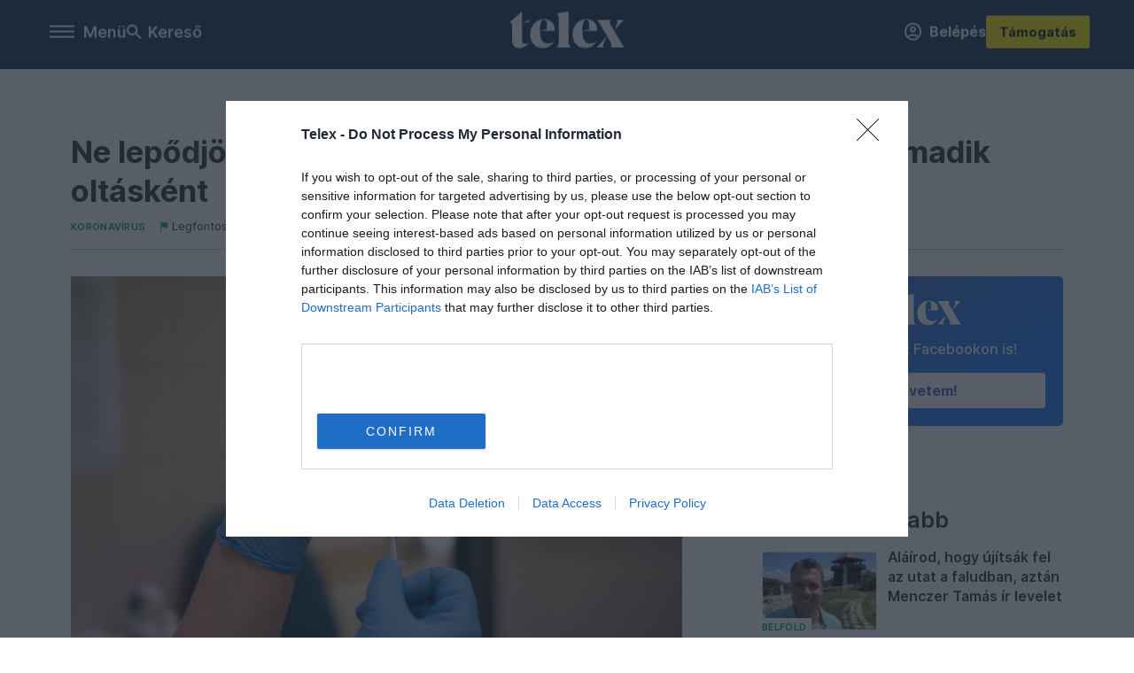

--- FILE ---
content_type: text/html;charset=utf-8
request_url: https://telex.hu/koronavirus/2021/11/02/harmadik-oltas-moderna-fel-adag-emlekezteto-nnk-alkalmazasi-eloirat-koronavirus
body_size: 38044
content:
<!DOCTYPE html><html  lang="hu" xmlns="http://www.w3.org/1999/xhtml" class="main main--t--d" xml:lang="hu" prefix="og: http://ogp.me/ns#" data-capo=""><head><meta charset="utf-8">
<meta name="viewport" content="width=device-width, initial-scale=1">
<title>Telex: Ne lepődjön meg, ha Modernából csak fél adagot kap harmadik oltásként</title>
<meta property="og:url" content="https://telex.hu/koronavirus/2021/11/02/harmadik-oltas-moderna-fel-adag-emlekezteto-nnk-alkalmazasi-eloirat-koronavirus">
<meta property="og:title" content="Ne lepődjön meg, ha Modernából csak fél adagot kap harmadik oltásként">
<meta property="og:description" content="A vakcina háromszor több mRNS-t tartalmaz a Pfizernél, ezért az amerikai és az európai ajánlások szerint is elegendő 0,25 ml-t adni belőle emlékeztető oltásként.">
<meta property="og:image" content="https://assets.telex.hu/images/20211102/1635855643-temp-pKdodF_facebook.jpg">
<meta property="og:image:url" content="https://assets.telex.hu/images/20211102/1635855643-temp-pKdodF_facebook.jpg">
<meta property="og:image:secure_url" content="https://assets.telex.hu/images/20211102/1635855643-temp-pKdodF_facebook.jpg">
<meta property="og:type" content="article">
<meta name="article:published_time" content="2021-11-02T15:01:12.000Z">
<meta name="twitter:card" content="summary">
<meta name="twitter:site" content="@telexhu">
<script src="https://securepubads.g.doubleclick.net/tag/js/gpt.js" async crossorigin="anonymous"></script>
<meta name="twitter:title" content="Ne lepődjön meg, ha Modernából csak fél adagot kap harmadik oltásként">
<meta name="twitter:description" content="A vakcina háromszor több mRNS-t tartalmaz a Pfizernél, ezért az amerikai és az európai ajánlások szerint is elegendő 0,25 ml-t adni belőle emlékeztető oltásként.">
<meta property="fb:app_id" content="966242223397117">
<meta name="article:section" content="Koronavírus">
<meta name="article:tag" content="Koronavírus">
<meta name="article:tag" content="harmadik oltás">
<meta name="article:tag" content="koronavírus">
<meta name="article:tag" content="vakcina">
<meta name="article:tag" content="NNK">
<meta name="article:tag" content="Moderna">
<meta name="article:tag" content="oltás">
<meta name="article:author" content="/szerzo/joob-sandor">
<link rel="stylesheet" href="/_nuxt/entry.D6WAYvUJ.css" crossorigin>
<link rel="stylesheet" href="/_nuxt/default.DyTphK_Y.css" crossorigin>
<link rel="stylesheet" href="/_nuxt/TaxMsg.7u17u2X8.css" crossorigin>
<link rel="stylesheet" href="/_nuxt/FacebookVideoEmbed.zFTq-dHr.css" crossorigin>
<link rel="stylesheet" href="/_nuxt/SingleArticle.Cnc7IBLj.css" crossorigin>
<link rel="stylesheet" href="/_nuxt/App.Ck5OgVU_.css" crossorigin>
<link rel="stylesheet" href="/_nuxt/PlaceholderView.BUWSaoeS.css" crossorigin>
<link rel="stylesheet" href="/_nuxt/GeneralDisclaimer.DA0mufGE.css" crossorigin>
<link rel="modulepreload" as="script" crossorigin href="/_nuxt/D_Ej-rX6.js">
<link rel="modulepreload" as="script" crossorigin href="/_nuxt/sxBQynKT.js">
<link rel="modulepreload" as="script" crossorigin href="/_nuxt/Bv-GQWV3.js">
<link rel="modulepreload" as="script" crossorigin href="/_nuxt/BHyFswU6.js">
<link rel="modulepreload" as="script" crossorigin href="/_nuxt/CYPm3LJd.js">
<link rel="modulepreload" as="script" crossorigin href="/_nuxt/D-zOuzdx.js">
<link rel="modulepreload" as="script" crossorigin href="/_nuxt/CCZK5DaF.js">
<link rel="modulepreload" as="script" crossorigin href="/_nuxt/BU-sijo0.js">
<link rel="modulepreload" as="script" crossorigin href="/_nuxt/CPUQK5MO.js">
<link rel="modulepreload" as="script" crossorigin href="/_nuxt/BBAxt2SN.js">
<link rel="modulepreload" as="script" crossorigin href="/_nuxt/CTI8dcCM.js">
<link rel="modulepreload" as="script" crossorigin href="/_nuxt/BlObO-fg.js">
<link rel="modulepreload" as="script" crossorigin href="/_nuxt/CZ5pv0yI.js">
<link rel="modulepreload" as="script" crossorigin href="/_nuxt/BmrYADxL.js">
<link rel="modulepreload" as="script" crossorigin href="/_nuxt/CJbfsqfz.js">
<link rel="modulepreload" as="script" crossorigin href="/_nuxt/BOK6NL2L.js">
<link rel="modulepreload" as="script" crossorigin href="/_nuxt/Bpm2Yc9J.js">
<link rel="modulepreload" as="script" crossorigin href="/_nuxt/4S_EL73z.js">
<link fetchpriority="low" as="script" crossorigin="anonymous" referrerpolicy="no-referrer" href="https://www.googletagmanager.com/gtm.js?id=GTM-NQ9T4QR" rel="preload">
<link rel="prefetch" as="image" type="image/svg+xml" href="/_nuxt/el_a_kezekkel.Bdf4q6Xc.svg">
<link rel="prefetch" as="image" type="image/jpeg" href="/_nuxt/el_a_kezekkel_crop.BkrRASwO.jpg">
<link rel="prefetch" as="image" type="image/jpeg" href="/_nuxt/tshop.CvnOX-2c.jpg">
<link rel="prefetch" as="image" type="image/jpeg" href="/_nuxt/illy.DfUUXdwN.jpg">
<link rel="prefetch" as="image" type="image/jpeg" href="/_nuxt/mastercard.C7g5uRMt.jpg">
<link rel="prefetch" as="script" crossorigin href="/_nuxt/Beoxt21B.js">
<link rel="prefetch" as="style" crossorigin href="/_nuxt/index.7gV1v9b5.css">
<link rel="prefetch" as="script" crossorigin href="/_nuxt/DFHa8Q4c.js">
<link rel="prefetch" as="script" crossorigin href="/_nuxt/BEMOOQEE.js">
<link rel="prefetch" as="style" crossorigin href="/_nuxt/Support.CNw814Rm.css">
<link rel="prefetch" as="script" crossorigin href="/_nuxt/TGw7xozY.js">
<link rel="prefetch" as="script" crossorigin href="/_nuxt/D4vI07zb.js">
<link rel="prefetch" as="style" crossorigin href="/_nuxt/Youth.D8Zkmv-7.css">
<link rel="prefetch" as="script" crossorigin href="/_nuxt/D71mfC2e.js">
<link rel="prefetch" as="script" crossorigin href="/_nuxt/BIwhcEzr.js">
<link rel="prefetch" as="style" crossorigin href="/_nuxt/LiveLogin.Dzugql4q.css">
<link rel="prefetch" as="script" crossorigin href="/_nuxt/BaFS0jlY.js">
<link rel="prefetch" as="style" crossorigin href="/_nuxt/Impressum.BrHxMJxT.css">
<link rel="prefetch" as="script" crossorigin href="/_nuxt/C77_Zoig.js">
<link rel="prefetch" as="style" crossorigin href="/_nuxt/Exchange.9bgheniS.css">
<link rel="prefetch" as="script" crossorigin href="/_nuxt/6QyI9z30.js">
<link rel="prefetch" as="script" crossorigin href="/_nuxt/B9jrZ_qE.js">
<link rel="prefetch" as="script" crossorigin href="/_nuxt/5ovMjg7b.js">
<link rel="prefetch" as="style" crossorigin href="/_nuxt/Oembed.CW5W-Ak_.css">
<link rel="prefetch" as="script" crossorigin href="/_nuxt/Daq8utWO.js">
<link rel="prefetch" as="script" crossorigin href="/_nuxt/BGn4ws-8.js">
<link rel="prefetch" as="style" crossorigin href="/_nuxt/HiddenContent.iiz_1mau.css">
<link rel="prefetch" as="script" crossorigin href="/_nuxt/iAV2YcIp.js">
<link rel="prefetch" as="style" crossorigin href="/_nuxt/HiddenInlineContent.BDqL7WKf.css">
<link rel="prefetch" as="script" crossorigin href="/_nuxt/Bmt4NF8S.js">
<link rel="icon" type="image/x-icon" href="/favicon.ico">
<link rel="canonical" href="https://telex.hu/koronavirus/2021/11/02/harmadik-oltas-moderna-fel-adag-emlekezteto-nnk-alkalmazasi-eloirat-koronavirus" name="link">
<meta content="telex" property="og:site_name">
<meta name="facebook-domain-verification" content="z21ykhonau2grf12jzdtendo24jb64">
<meta name="description" content="A vakcina háromszor több mRNS-t tartalmaz a Pfizernél, ezért az amerikai és az európai ajánlások szerint is elegendő 0,25 ml-t adni belőle emlékeztető oltásként.">
<meta name="keywords" content="Koronavírus, harmadik oltás, koronavírus, vakcina, NNK, Moderna, oltás">
<script type="application/ld+json">{"@context":"http://schema.org","@type":"NewsArticle","mainEntityOfPage":{"@type":"WebPage","@id":"https://telex.hu"},"headline":"Ne lepődjön meg, ha Modernából csak fél adagot kap harmadik oltásként","image":["https://assets.telex.hu/images/20240531/1717155975-temp-mHOLhm_cimlap-normal-1per1.jpg","https://assets.telex.hu/images/20230610/1686390034-temp-dKPNNa_cimlap-normal-4per3.jpg","https://assets.telex.hu/images/20211102/1635855643-temp-pKdodF_facebook.jpg"],"datePublished":"2021-11-02T15:01:12.000Z","dateModified":"2021-11-02T15:01:12.000Z","author":[{"@type":"Person","name":"Joób Sándor","url":"https://telex.hu/szerzo/joob-sandor","image":"https://assets.telex.hu/images/0_szerzok/kis_avatar/_JO_3814_avatar.jpg","sameAs":["https://www.facebook.com/joobsandorujsagiro"],"worksFor":{"@type":"Organization","name":""}}],"publisher":{"@type":"Organization","name":"Telex","logo":{"@type":"ImageObject","url":"https://telex.hu/icon.jpg"}},"breadcrumb":{"@context":"https://schema.org","@type":"BreadcrumbList","itemListElement":[{"@type":"ListItem","position":1,"name":"Telex","item":"https://telex.hu"},{"@type":"ListItem","position":2,"name":"Koronavírus","item":"https://telex.hu/rovat/koronavirus"},{"@type":"ListItem","position":3,"name":"Ne lepődjön meg, ha Modernából csak fél adagot kap harmadik oltásként"}]}}</script>
<script type="module" src="/_nuxt/D_Ej-rX6.js" crossorigin></script>
<link rel="preload" as="fetch" fetchpriority="low" crossorigin="anonymous" href="/_nuxt/builds/meta/c907c2a8-c484-404a-9172-e3cb855c9367.json"><script>"use strict";(()=>{const t=window,e=document.documentElement,c=["dark","light"],n=getStorageValue("localStorage","nuxt-color-mode")||"system";let i=n==="system"?u():n;const r=e.getAttribute("data-color-mode-forced");r&&(i=r),l(i),t["__NUXT_COLOR_MODE__"]={preference:n,value:i,getColorScheme:u,addColorScheme:l,removeColorScheme:d};function l(o){const s="main--"+o+"",a="";e.classList?e.classList.add(s):e.className+=" "+s,a&&e.setAttribute("data-"+a,o)}function d(o){const s="main--"+o+"",a="";e.classList?e.classList.remove(s):e.className=e.className.replace(new RegExp(s,"g"),""),a&&e.removeAttribute("data-"+a)}function f(o){return t.matchMedia("(prefers-color-scheme"+o+")")}function u(){if(t.matchMedia&&f("").media!=="not all"){for(const o of c)if(f(":"+o).matches)return o}return"light"}})();function getStorageValue(t,e){switch(t){case"localStorage":return window.localStorage.getItem(e);case"sessionStorage":return window.sessionStorage.getItem(e);case"cookie":return getCookie(e);default:return null}}function getCookie(t){const c=("; "+window.document.cookie).split("; "+t+"=");if(c.length===2)return c.pop()?.split(";").shift()}</script></head><body><div id="__nuxt"><div><!--[--><!--[--><!----><!----><!----><!----><!--]--><div><div id="fb-root"></div><div><!----><!----></div><div><div><!----><!----><!----><!----></div><!----><div data-v-958542b3><div class="navigation" data-v-958542b3><!----><div class="navigation--domain" data-v-958542b3><!----><div class="navigation--domain__list" data-v-958542b3><!--[--><!--[--><a href="/" class="navigation--domain__list__item navigation--domain__list__item--active" data-v-958542b3>Telex</a><!--]--><!--[--><a href="/after" class="navigation--domain__list__item" data-v-958542b3>After</a><!--]--><!--[--><a href="/g7" class="navigation--domain__list__item" data-v-958542b3>G7</a><!--]--><!--[--><a href="/karakter" class="navigation--domain__list__item" data-v-958542b3>Karakter</a><!--]--><!--[--><a href="/tamogatas" class="navigation--domain__list__item" data-v-958542b3>Támogatás</a><!--]--><!--[--><a href="https://shop.telex.hu" target="_blank" class="navigation--domain__list__item" data-v-958542b3>Shop</a><!--]--><!--]--></div><!----></div><div class="navigation--options" data-v-958542b3><div class="navigation--options__group" data-v-958542b3><div id="burger" class="navigation__labels navigation__mobile" data-v-958542b3><!--[--><button class="burger-button" type="button" title="Menu"><span class="hidden"></span><span class="burger-bar burger-bar--1"></span><span class="burger-bar burger-bar--2"></span><span class="burger-bar burger-bar--3"></span></button><p>Menü</p><!--]--></div><div class="navigation__labels" data-v-958542b3><svg height="100%" viewBox="0 0 24 24" class="search" width="0" data-v-958542b3><path fill-rule="evenodd" d="M11.793 13.553c-1.221.869-2.714 1.38-4.327 1.38A7.47 7.47 0 0 1 0 7.467 7.47 7.47 0 0 1 7.467 0a7.47 7.47 0 0 1 7.467 7.467c0 1.613-.511 3.106-1.38 4.326L20 18.24 18.24 20l-6.447-6.447zm.651-6.086a4.98 4.98 0 0 1-4.978 4.978 4.98 4.98 0 0 1-4.978-4.978 4.98 4.98 0 0 1 4.978-4.978 4.98 4.98 0 0 1 4.978 4.978z" data-v-958542b3></path></svg><p class="search__label" data-v-958542b3> Kereső </p></div></div><a href="/" class="" data-v-958542b3><div class="navigation__logo" data-v-958542b3><svg viewBox="0 0 160 51" fill-rule="evenodd" stroke-linejoin="round" stroke-miterlimit="2" width="0"><path d="M68.503 42.525V9.939c0-4.677-1.252-5.991-3.759-6.868L82.063.002v42.523c0 4.677 3.243 7.599 3.243 7.599H65.26s3.243-2.922 3.243-7.599zm-51.11-27.033h10.029l-.006-3.109-10.023 3.109zm4.569 29.662c-2.875 0-4.569-1.607-4.569-5.113V0L0 15.488c2.117 0 3.831 1.702 3.831 3.798V39.89c0 8.182 3.831 11.106 10.244 11.106 5.011 0 10.391-3.215 13.929-7.891 0 .006-2.46 2.049-6.043 2.049zm40.947-18.265c.442-9.499-4.717-15.928-14.592-15.928-11.94 0-19.456 9.352-19.456 20.751C28.861 41.794 34.536 51 46.475 51c8.623 0 13.192-4.896 16.435-10.74 0 0-3.33 4.456-9.949 4.456-7.59 0-10.317-6.575-10.54-17.827V25.72c0-6.503.81-13.735 5.601-13.735 4.127 0 4.348 4.86 3.685 13.261l-9.286 1.643h20.489zm58.876 0c.442-9.499-4.717-15.928-14.592-15.928-11.94 0-19.456 9.352-19.456 20.751C87.736 41.794 93.412 51 105.35 51c8.623 0 13.192-4.896 16.435-10.74 0 0-3.33 4.456-9.949 4.456-7.59 0-10.317-6.575-10.54-17.827V25.72c0-6.503.81-13.735 5.601-13.735 4.127 0 4.348 4.86 3.685 13.261l-9.286 1.643h20.489zM160 50.124h-19.456s2.58-2.703.884-5.699l-5.748-9.863s-5.527 10.375-5.527 12.859c0 2.703 1.989 2.703 1.989 2.703h-10.907l14.446-15.562-7.811-13.445c-2.654-4.603-6.339-9.28-6.339-9.28h19.456s-2.58 2.703-.884 5.699l5.306 9.061s4.79-9.571 4.79-12.056c0-2.703-1.989-2.703-1.989-2.703h10.761l-13.561 14.759 8.253 14.247c2.652 4.603 6.339 9.28 6.339 9.28z" fill-rule="nonzero" /></svg></div></a><div class="navigation--options__group" data-v-958542b3><!--[--><a href="https://telex.hu/tamogatas/profil" class="btn profile__btn" data-v-958542b3><i class="mdi mdi-account-circle-outline" data-v-958542b3></i> Belépés </a><!--]--><a href="/tamogatas" class="navigation__button" data-v-958542b3> Támogatás </a></div></div><!----></div><div class="sidebar-container" data-v-958542b3><div id="sidebar" class="sidebar" data-v-958542b3><!----><!----></div></div></div><span></span><main class="main-container"><div class="sub-container"><!----><!----><!----><div class="single_article article" lang="hu"><div class="container"><!----><!----><div class="article-container single-article koronavirus article-32800 smallcover flag-important"><div class="single-article__container"><!----><div id="cikk-content" class="single-article__content"><div class="title-section"><div class="title-section__top"><!----><!----><!----><h1>Ne lepődjön meg, ha Modernából csak fél adagot kap harmadik oltásként</h1><!----></div><div class="content-wrapper"><!----><div class="title-section__tags content-wrapper__child"><a href="/rovat/koronavirus" class="tag tag--basic">Koronavírus</a></div><!----><a href="/legfontosabb" class="article--important content-wrapper__child"><svg viewBox="0 0 30 30" fill-rule="evenodd" stroke-linejoin="round" stroke-miterlimit="2" width="0"><path d="M24.94 16.394c.123-.307-.134-.658-.134-.658l-3.342-4.965 3.337-5.241s.329-.513-.025-.937c-.203-.243-.488-.28-.665-.286h-4.922v-.698c.02-.066.033-.134.03-.205-.017-.386-.313-.712-.712-.712H6.921V.949c0-.496-.436-.972-.948-.947s-.949.417-.949.947V29.05c0 .496.437.972.949.947s.948-.417.948-.947V14.744l8.459.038-.006 1.088a.72.72 0 0 0 .209.502c.111.111.286.196.45.207.053.014 8.028.074 8.536.076.119-.013.292-.067.37-.263v.002zM6.881 5.042v7.277c0 .373.328.729.712.712s.712-.313.712-.712V5.042c0-.371-.327-.728-.712-.712s-.712.314-.712.712z"></path></svg><div class="article--important__label"> Legfontosabb </div></a><div class="history content-wrapper__child"><p class="history--original"><span></span></p><!----></div></div><div class="title-section__lines"><!--[--><div class="title-section__separator"></div><!--]--></div></div><!----><div class="article_body_"><div class="article_container_ article-box-margin"><div class="cover-box article-content"><div class="placeholder_ article_img with-image article-width"><picture class="pointer-none"><!--[--><source srcset="https://assets.telex.hu/images/20211102/1635858598-temp-IJlKHi_hero-normal:xs@2x.jpg 2x, https://assets.telex.hu/images/20211102/1635858598-temp-IJlKHi_hero-normal:xs@3x.jpg 3x, https://assets.telex.hu/images/20211102/1635858598-temp-IJlKHi_hero-normal:xs@4x.jpg 4x, https://assets.telex.hu/images/20211102/1635858598-temp-IJlKHi_hero-normal:xs@1.25x.jpg 1.25x" media="(max-width: 375px)"><source srcset="https://assets.telex.hu/images/20211102/1635858598-temp-IJlKHi_hero-normal:s@2x.jpg 2x, https://assets.telex.hu/images/20211102/1635858598-temp-IJlKHi_hero-normal:s@3x.jpg 3x, https://assets.telex.hu/images/20211102/1635858598-temp-IJlKHi_hero-normal:s@4x.jpg 4x, https://assets.telex.hu/images/20211102/1635858598-temp-IJlKHi_hero-normal:s@1.25x.jpg 1.25x" media="(max-width: 500px)"><source srcset="https://assets.telex.hu/images/20211102/1635858598-temp-IJlKHi_hero-normal:m@2x.jpg 2x, https://assets.telex.hu/images/20211102/1635858598-temp-IJlKHi_hero-normal:m@3x.jpg 3x, https://assets.telex.hu/images/20211102/1635858598-temp-IJlKHi_hero-normal:m@4x.jpg 4x, https://assets.telex.hu/images/20211102/1635858598-temp-IJlKHi_hero-normal:m@1.25x.jpg 1.25x" media="(max-width: 768px)"><source srcset="https://assets.telex.hu/images/20211102/1635858598-temp-IJlKHi_hero-normal:l@2x.jpg 2x, https://assets.telex.hu/images/20211102/1635858598-temp-IJlKHi_hero-normal:l@3x.jpg 3x, https://assets.telex.hu/images/20211102/1635858598-temp-IJlKHi_hero-normal:l@4x.jpg 4x, https://assets.telex.hu/images/20211102/1635858598-temp-IJlKHi_hero-normal:l@1.25x.jpg 1.25x" media="(max-width: 1200px)"><!--]--><img src="https://assets.telex.hu/images/20211102/1635858598-temp-IJlKHi_hero-normal:xl.jpg" srcset="https://assets.telex.hu/images/20211102/1635858598-temp-IJlKHi_hero-normal:xl@2x.jpg 2x, https://assets.telex.hu/images/20211102/1635858598-temp-IJlKHi_hero-normal:xl@3x.jpg 3x, https://assets.telex.hu/images/20211102/1635858598-temp-IJlKHi_hero-normal:xl@4x.jpg 4x, https://assets.telex.hu/images/20211102/1635858598-temp-IJlKHi_hero-normal:xl@1.25x.jpg 1.25x" loading="eager" alt="Ne lepődjön meg, ha Modernából csak fél adagot kap harmadik oltásként" class="placeholder_"></picture><!----></div><div class="cover_image_text">Harmadik oltást készítenek elő Moderna-vakcinából az egri Markhot Ferenc Kórház oltópontján 2021. október 5-én – Fotó: Komka Péter / MTI</div></div><div class="top-section article-content"><div name="author-list" class="journalist"><div class="author"><div style="width:60px;"><a href="/szerzo/joob-sandor" class="author__avatar"><img src="https://assets.telex.hu/images/0_szerzok/kis_avatar/_JO_3814_avatar@4x.jpg" alt="Joób Sándor" class="avatar" loading="lazy"></a></div><div class="author__info"><a href="/szerzo/joob-sandor" class="author__name">Joób Sándor</a><!----></div></div></div><div class="top-shr"><span></span><span class="spacing-top"></span><!----><!--[--><div class="options options-top spacing-top"><svg viewBox="0 0 20 20" fill-rule="evenodd" stroke-linejoin="round" stroke-miterlimit="2" width="0"><path d="M11.194 17v-6.386h2.358l.353-2.5h-2.71v-1.6c0-.72.22-1.212 1.356-1.212L14 5.32V3.098A21.32 21.32 0 0 0 11.886 3c-2.1 0-3.523 1.16-3.523 3.3v1.835H6v2.5h2.365V17h2.83z"></path></svg><p>2784</p></div><!--]--></div></div><!----><!----><div class="article__lead article-html-content"><div><p></p></div></div><div id="remp-campaign"></div><!----><span></span><div class="article-html-content"><div><blockquote><p>„A mai napon kaptam meg a harmadik Moderna-oltásomat, pontosabban fél adag oltást, mert az oltás beadásánál jelen lévő orvos a hivatalos eljárásrendre hivatkozva arra utasította a vakcinát beadó nővért, hogy csak fél adagot szívjon fel a fecskendőbe.”</p></blockquote><p>A Telex egyik olvasója erre a meglepő tapasztalatra jutott, amikor megkapta az emlékeztető oltást. Miután nem értette a helyzetet, levélben fordult a Nemzeti Népegészségügyi Központhoz (NNK) azzal, hogy vajon az előírásoknak megfelelően jártak-e el az esetében.</p><p>Az NNK emailben küldött válasza szerint az orvos helyesen cselekedett az oltóponton:</p><blockquote><p>„Amennyiben az első két oltása is Moderna volt, akkor az előírásnak megfelelően jártak el. Módosult a vakcina alkalmazási előirata 2021. 10. 25-én, erről értesítették az oltópontokat.”</p></blockquote><p><span class="placeholder ad"></span></p><p>A Moderna vakcinájának (Spikevax) hazai <a href="https://www.ema.europa.eu/en/documents/product-information/spikevax-previously-covid-19-vaccine-moderna-epar-product-information_hu.pdf" target="_blank">alkalmazási előirata</a> ennek megfelelően már valóban a következőket tartalmazza: „A Spikevax emlékeztető adagja (0,25 ml, amely 50 mikrogramm mRNS-t, az alapimmunizációs adag felét tartalmazza) legalább 6 hónappal a második adagot követően, intramuscularisan adható be 18 éves és idősebb személyeknek”.</p><p>A Moderna két dologgal <a href="https://apnews.com/article/coronavirus-pandemic-vaccine-moderna-booster-shot-fda-2de19cdff021ad11b95c6b67fd5d8617" target="_blank">indokolta</a>, hogy fél adagot javasolnak a harmadik oltásra: egyrészt így kevesebb olyan, kellemetlen oltási reakcióra számítanak, mint a láz vagy az izomfájdalom; másrészt globálisan több oltóanyag marad elérhető, ami azért sem utolsó szempont, mert világszerte sok országban még az első két adagot sem kapta meg a lakosság jelentős része. Az emlékeztető oltás hatékonyságát mindez nem érinti.</p><p>Korábban <a href="/koronavirus/2021/06/21/curevac-vakcina-oltas-eredmeny-hatastalan-mrns-pfizer-biontech-moderna-kariko-katalin-pardi-norbert">írtunk arról</a>, hogy az amerikai fejlesztésű Moderna-vakcinában több mint háromszor annyi (100 mikrogramm) mRNS található, mint a Pfizer–BioNTech vakcinájában (30 mikrogramm). Ennél még kevesebb volt a <a href="/koronavirus/2021/10/12/a-curevac-visszavonta-az-engedelykerelmet-elengedik-a-kudarcot-hozo-koronavirus-vakcinajukat">kudarcba fulladt</a> fejlesztésű CureVac-ban (12 mikrogramm).</p><p>A harmadik oltás felezése megfelel a gyártó ajánlásának és a nemzetközi protokolloknak is. Ez olvasható az <a href="https://www.ema.europa.eu/en/news/spikevax-ema-recommendation-booster" target="_blank">Európai Gyógyszerügynökség ajánlásában</a>, és az amerikai <a href="https://www.fda.gov/news-events/press-announcements/coronavirus-covid-19-update-fda-takes-additional-actions-use-booster-dose-covid-19-vaccines" target="_blank">Élelmiszer- és Gyógyszer-engedélyeztetési Hivatal (FDA)</a> vonatkozó dokumentumában is.</p><p>Fontos tudni, hogy csak az egészséges immunrendszerű emberek harmadik oltásánál adnak be fél adagot. Az alkalmazási előírás szerint a csökkent immunválaszra képes betegek, azaz a súlyosan immunkompromittált, 12 éves és annál idősebb emberek esetében teljes adagot javasolnak harmadik oltásként.</p></div></div><!----><!----><!----><!----><div class="article-content article-hint"><div><span></span></div><!----><!----></div><div class="support-box article-content"><div id="article-endbox-campaign-content"></div></div><!----><!----><span class="article-content"></span><!----><div class="recommendation favorite article-content"><a href="/kedvenceink" class="recommendation__head"><svg viewbox="0 0 30 30" fill-rule="evenodd" stroke-linejoin="round" stroke-miterlimit="2" width="0"><path d="M10.583 10.238c.457-1.303 1.792-4.975 2.87-6.63.305-.466.612-.794.87-.96.228-.145.453-.203.658-.203a1.22 1.22 0 0 1 .658.203c.26.165.567.493.87.96 1.065 1.635 2.382 5.24 2.853 6.584 1.432.065 5.317.277 7.167.74.53.134.924.306 1.14.473.24.185.362.4.412.603.044.18.045.408-.05.673-.093.258-.32.616-.666 1.022-1.253 1.472-4.223 3.914-5.316 4.795.375 1.365 1.372 5.133 1.507 7.047.038.542-.001.97-.09 1.23-.096.283-.256.465-.425.578a1.13 1.13 0 0 1-.665.179c-.275-.005-.688-.107-1.183-.3-1.784-.73-5.028-2.8-6.2-3.583-1.183.792-4.452 2.932-6.237 3.637-.513.203-.942.3-1.223.277-.297-.015-.52-.118-.68-.255a1.19 1.19 0 0 1-.357-.568c-.082-.27-.114-.7-.075-1.235.14-1.96 1.146-5.728 1.51-7.042L2.393 13.5c-.475-.61-.57-1.163-.466-1.508.106-.354.5-.764 1.257-.984 1.525-.444 5.068-.483 7.4-.76zm14.27 3.38c-.03 0-.06-.002-.092-.007l-4.61-.47c-.35-.02-.616-.318-.597-.667a.63.63 0 0 1 .668-.595l4.723.48a.63.63 0 0 1 .534.718c-.046.315-.316.54-.625.54zm-8.38-3.24c-.28 0-.537-.188-.612-.473-.005-.018-.507-1.912-1.407-3.985-.138-.32.008-.693.33-.833s.693.008.833.33c.94 2.167 1.448 4.088 1.47 4.17a.63.63 0 0 1-.451.772c-.054.015-.108.022-.162.022z"></path></svg><span>Kedvenceink</span></a><div class="recommendation__grid"><!--[--><!--]--></div></div></div><div class="sidebar_container_ article-box-margin"><!----><!----><!----><!----><!----><div class="recommendation recommendation--pr"><span class="recommendation__head"><span>Partnereinktől</span></span><!--[--><!--]--></div><!----><!----><div><div class="fb-box"><div class="fb-box__logo"><div><svg viewBox="0 0 160 51" fill-rule="evenodd" stroke-linejoin="round" stroke-miterlimit="2" width="0"><path d="M68.503 42.525V9.939c0-4.677-1.252-5.991-3.759-6.868L82.063.002v42.523c0 4.677 3.243 7.599 3.243 7.599H65.26s3.243-2.922 3.243-7.599zm-51.11-27.033h10.029l-.006-3.109-10.023 3.109zm4.569 29.662c-2.875 0-4.569-1.607-4.569-5.113V0L0 15.488c2.117 0 3.831 1.702 3.831 3.798V39.89c0 8.182 3.831 11.106 10.244 11.106 5.011 0 10.391-3.215 13.929-7.891 0 .006-2.46 2.049-6.043 2.049zm40.947-18.265c.442-9.499-4.717-15.928-14.592-15.928-11.94 0-19.456 9.352-19.456 20.751C28.861 41.794 34.536 51 46.475 51c8.623 0 13.192-4.896 16.435-10.74 0 0-3.33 4.456-9.949 4.456-7.59 0-10.317-6.575-10.54-17.827V25.72c0-6.503.81-13.735 5.601-13.735 4.127 0 4.348 4.86 3.685 13.261l-9.286 1.643h20.489zm58.876 0c.442-9.499-4.717-15.928-14.592-15.928-11.94 0-19.456 9.352-19.456 20.751C87.736 41.794 93.412 51 105.35 51c8.623 0 13.192-4.896 16.435-10.74 0 0-3.33 4.456-9.949 4.456-7.59 0-10.317-6.575-10.54-17.827V25.72c0-6.503.81-13.735 5.601-13.735 4.127 0 4.348 4.86 3.685 13.261l-9.286 1.643h20.489zM160 50.124h-19.456s2.58-2.703.884-5.699l-5.748-9.863s-5.527 10.375-5.527 12.859c0 2.703 1.989 2.703 1.989 2.703h-10.907l14.446-15.562-7.811-13.445c-2.654-4.603-6.339-9.28-6.339-9.28h19.456s-2.58 2.703-.884 5.699l5.306 9.061s4.79-9.571 4.79-12.056c0-2.703-1.989-2.703-1.989-2.703h10.761l-13.561 14.759 8.253 14.247c2.652 4.603 6.339 9.28 6.339 9.28z" fill-rule="nonzero" /></svg></div></div><div class="fb-box__info">Kövess minket Facebookon is!</div><div class="fb-box__buttons"><a href="https://www.facebook.com/telexhu" target="_blank" class="btn fb-box__btn"><img src="/assets/images/facebook-box/fb.svg" alt="Facebook"><span>Követem!</span></a></div></div></div><!----><span></span><!----><div class="recommendation"><a href="/legfontosabb" class="recommendation__head"><svg viewbox="0 0 30 30" fill-rule="evenodd" stroke-linejoin="round" stroke-miterlimit="2" width="0"><path d="M24.94 16.394c.123-.307-.134-.658-.134-.658l-3.342-4.965 3.337-5.241s.329-.513-.025-.937c-.203-.243-.488-.28-.665-.286h-4.922v-.698c.02-.066.033-.134.03-.205-.017-.386-.313-.712-.712-.712H6.921V.949c0-.496-.436-.972-.948-.947s-.949.417-.949.947V29.05c0 .496.437.972.949.947s.948-.417.948-.947V14.744l8.459.038-.006 1.088a.72.72 0 0 0 .209.502c.111.111.286.196.45.207.053.014 8.028.074 8.536.076.119-.013.292-.067.37-.263v.002zM6.881 5.042v7.277c0 .373.328.729.712.712s.712-.313.712-.712V5.042c0-.371-.327-.728-.712-.712s-.712.314-.712.712z"></path></svg><span> Legfontosabb </span></a><!--[--><!--]--></div><!----><div class="telex-links"><div class="telex-links__group"><div class="telex-links__img"></div><div class="telex-links__content"><div><!--[--><div id="widget-tamogatas-small"></div><!--]--></div><a href="https://shop.telex.hu/?utm_source=site&amp;utm_medium=sidewidget&amp;utm_campaign=shop" target="_blank">Telex shop</a><span></span></div></div></div><span></span><!----><!----><!----><!----><!----><div class="recommendation"><a href="/legfrissebb" class="recommendation__head"><svg viewbox="0 0 30 30" fill-rule="evenodd" stroke-linejoin="round" stroke-miterlimit="2" width="0"><path d="M18.052 24.532c0 1.826-1.773 2.82-3.263 2.82-1.286 0-3.25-.803-3.25-2.82V24.5h6.513v.032zm5.897-6.417c-.34-.408-.662-.794-.808-1.092l-.187-.365c-.317-.6-.358-.678-.358-4.198 0-2.557-1.425-4.497-4.03-5.512-.005-2.087-1.274-4.3-3.62-4.3-2.376 0-3.62 2.17-3.62 4.313v.01c-2.535 1.018-3.923 2.95-3.923 5.49 0 3.586-.013 3.61-.34 4.24l-.164.322c-.146.298-.477.687-.826 1.098-.735.865-1.57 1.846-1.57 2.967v1.35a.71.71 0 0 0 .712.712h19.564a.71.71 0 0 0 .712-.712v-1.35c0-1.122-.82-2.106-1.545-2.973zm-3.88-6.6a1.74 1.74 0 0 1-1.739 1.739 1.74 1.74 0 0 1-1.739-1.739 1.74 1.74 0 0 1 1.739-1.739 1.74 1.74 0 0 1 1.739 1.739z" fill-rule="nonzero"></path></svg><span>Friss hírek</span></a><!--[--><!--]--></div><!----></div></div></div></div></div></div><div id="gallery"><!----></div><!----></div></div></main><footer class="footer"><div class="footer__container"><span></span><div class="footer__highlights"><ul class="footer__links"><!--[--><li><a href="/tamogatas?utm_source=site&amp;utm_medium=button&amp;utm_campaign=footer" class=""><span id="support" class="footer__highlights__title">Támogatás</span></a></li><li><a href="/egyszazalek" class=""><span id="footerHighlightMenuItem__1" class="footer__highlights__title">Adó 1% felajánlás</span></a></li><li><a href="/dokumentum/feliratkozas-hirlevelekre" class=""><span id="footerHighlightMenuItem__2" class="footer__highlights__title">Hírlevelek</span></a></li><li><a href="https://shop.telex.hu/?utm_source=site&amp;utm_medium=button&amp;utm_campaign=shop" target="_blank"><span class="footer__highlights__title">Telex Shop</span></a></li><!--]--></ul></div><ul class="footer__links"><!--[--><li><span>© 2025 Telex – Telex.hu Zrt.</span></li><li><a href="/impresszum" class="">Impresszum</a></li><li><a href="/dokumentum/a-telex-etikai-es-magatartasi-kodexe" class="">Etikai kódex</a></li><li><a href="/dokumentum/atlathatosag" class="">Átláthatóság</a></li><li><a href="/dokumentum/altalanos-szerzodesi-feltetelek" class="">ÁSZF</a></li><li><a href="/dokumentum/adatkezelesi-tajekoztato" class="">Adatkezelési tájékoztató</a></li><li><a href="/dokumentum/sutitajekoztato" class="">Sütitájékoztató</a></li><li><a href="javascript:window.__tcfapi__reconfig();">Süti beállítások</a></li><li><a href="/dokumentum/szabalyzatok" class="">Szabályzatok</a></li><li><a href="https://sales.telex.hu/?utm_source=site&amp;utm_medium=button&amp;utm_campaign=sales" target="_blank">Telex Sales</a></li><!--]--></ul><div class="footer__app"><div class="footer__app__badges"><!--[--><a target="_blank" href="https://play.google.com/store/apps/details?id=hu.app.telex&amp;hl=hu&amp;gl=US"><div class="footer__app--google"></div></a><a target="_blank" href="https://appgallery.huawei.com/#/app/C104055595?locale=hu_HU&amp;source=appshare&amp;subsource=C104055595"><div class="footer__app--huawei"></div></a><a target="_blank" href="https://apps.apple.com/us/app/telex/id1554485847"><div class="footer__app--apple"></div></a><!--]--></div></div><ul class="footer__social"><!--[--><li><a href="https://www.facebook.com/telexhu" target="_blank"><i class="icon-facebook"></i></a></li><li><a href="https://www.instagram.com/telexponthu/" target="_blank"><i class="icon-insta"></i></a></li><li><a href="https://www.youtube.com/c/telexponthu" target="_blank"><i class="icon-youtube"></i></a></li><li><a href="https://twitter.com/telexhu" target="_blank"><i class="icon-twitter"></i></a></li><li><a href="https://telex.hu/rss" target="_blank"><i class="icon-rss"></i></a></li><!--]--></ul></div></footer><div class="bottom__panels"><!----><!----></div></div></div><!--]--></div></div><div id="teleports"></div><script type="application/json" data-nuxt-data="nuxt-app" data-ssr="true" id="__NUXT_DATA__">[["ShallowReactive",1],{"data":2,"state":4,"once":10,"_errors":11,"serverRendered":8,"path":13,"pinia":14},["ShallowReactive",3],{},["Reactive",5],{"$scolor-mode":6},{"preference":7,"value":7,"unknown":8,"forced":9},"system",true,false,["Set"],["ShallowReactive",12],{},"/koronavirus/2021/11/02/harmadik-oltas-moderna-fel-adag-emlekezteto-nnk-alkalmazasi-eloirat-koronavirus",{"commonData":15,"main":986,"auth":1001,"minutes":1002,"adsStore":1003,"menu":1292,"sponsoredLine":1504,"abTest":1601,"singleArticle":1603,"quizStore":1668,"adb":1671,"podcast":1672,"remp":1673,"pip":1674,"recommenderBox":1675,"lightBox":1678},{"frontendSetup":16,"componentSetup":29,"exchangeRates":32,"weatherData":81,"floodingData":87,"searchPlaceholders":90,"pipStatus":92,"dwPromo":95,"latestPrArticles":96,"assetsUrl":155,"afterSpotifyUrl":156,"trendingTags":157,"widgets":161},{"siteSlug":17,"accountUrl":18,"newsletterUrl":19,"supportUrl":20,"supportUrlAdb":21,"supportHeader":22,"supportHeaderAdb":23,"logoSvg":24,"beamProperty":25,"logoG7":26,"logoAfter":27,"logoKarakter":28},"telex","https://telex.hu/tamogatas/profil","/dokumentum/feliratkozas-hirlevelekre","/tamogatas?utm_source=site&utm_medium=button&utm_campaign=menu","/t?utm_source=site&utm_medium=button&utm_campaign=menu","\u003Ccampaign-container>\u003Cdiv id=\"donate-navigation-right\">\u003Cdiv class=\"remp-preload-banner\">\u003Cdiv class=\"html-preview-text\">\u003Ca href=\"/tamogatas\" class=\"navigation__button\" id=\"donate-navigation-right-link\">Támogatás\u003C/a>\u003C/div>\u003C/div>\u003C/div>\u003C/campaign-container>","\u003Ccampaign-container>\u003Cdiv id=\"donate-navigation-right-adb\" />\u003C/campaign-container>","\u003Csvg viewBox=\"0 0 160 51\" fill-rule=\"evenodd\" stroke-linejoin=\"round\" stroke-miterlimit=\"2\" width=\"0\">\u003Cpath d=\"M68.503 42.525V9.939c0-4.677-1.252-5.991-3.759-6.868L82.063.002v42.523c0 4.677 3.243 7.599 3.243 7.599H65.26s3.243-2.922 3.243-7.599zm-51.11-27.033h10.029l-.006-3.109-10.023 3.109zm4.569 29.662c-2.875 0-4.569-1.607-4.569-5.113V0L0 15.488c2.117 0 3.831 1.702 3.831 3.798V39.89c0 8.182 3.831 11.106 10.244 11.106 5.011 0 10.391-3.215 13.929-7.891 0 .006-2.46 2.049-6.043 2.049zm40.947-18.265c.442-9.499-4.717-15.928-14.592-15.928-11.94 0-19.456 9.352-19.456 20.751C28.861 41.794 34.536 51 46.475 51c8.623 0 13.192-4.896 16.435-10.74 0 0-3.33 4.456-9.949 4.456-7.59 0-10.317-6.575-10.54-17.827V25.72c0-6.503.81-13.735 5.601-13.735 4.127 0 4.348 4.86 3.685 13.261l-9.286 1.643h20.489zm58.876 0c.442-9.499-4.717-15.928-14.592-15.928-11.94 0-19.456 9.352-19.456 20.751C87.736 41.794 93.412 51 105.35 51c8.623 0 13.192-4.896 16.435-10.74 0 0-3.33 4.456-9.949 4.456-7.59 0-10.317-6.575-10.54-17.827V25.72c0-6.503.81-13.735 5.601-13.735 4.127 0 4.348 4.86 3.685 13.261l-9.286 1.643h20.489zM160 50.124h-19.456s2.58-2.703.884-5.699l-5.748-9.863s-5.527 10.375-5.527 12.859c0 2.703 1.989 2.703 1.989 2.703h-10.907l14.446-15.562-7.811-13.445c-2.654-4.603-6.339-9.28-6.339-9.28h19.456s-2.58 2.703-.884 5.699l5.306 9.061s4.79-9.571 4.79-12.056c0-2.703-1.989-2.703-1.989-2.703h10.761l-13.561 14.759 8.253 14.247c2.652 4.603 6.339 9.28 6.339 9.28z\" fill-rule=\"nonzero\" />\u003C/svg>","ae4d4f86-6f72-4a0a-be21-52a9d8a42eb0","\u003Csvg   xmlns=\"http://www.w3.org/2000/svg\"   width=\"100%\"   height=\"100%\"   viewBox=\"0 0 290 169\"   fill-rule=\"evenodd\"   stroke-linejoin=\"round\"   stroke-miterlimit=\"2\" >   \u003Cpath d=\"M158.17 168.999l80.906-129.478-.291-.76H158.17V0H289.96v31.785l-86.051 137.215H158.17zM79.097 65.119h83.777s2.274 15.387 2.274 21.058c.002 5.561-.394 9.092-1.492 14.542-7.45 36.98-41.843 68.281-81.54 68.281C36.796 168.999 0 131.886 0 86.176S36.796 0 82.115 0h49.697v38.762H82.115c-23.739 0-43.014 23.473-43.014 47.417s19.274 43.464 43.014 43.362c19.687-.084 35.017-14.667 36.855-25.123l-.323-.537h-39.55V65.119z\" /> \u003C/svg>","\u003Csvg   xmlns=\"http://www.w3.org/2000/svg\"   width=\"100%\"   height=\"100%\"   viewBox=\"0 0 139 45\"   fill-rule=\"evenodd\"   stroke-linejoin=\"round\"   stroke-miterlimit=\"2\"   fill=\"#fff\" >   \u003Cpath d=\"M19.807 38.219h-5.189l-.696 6.328H.001L9.239 2.911h18.793l9.302 41.636H20.44l-.633-6.328zm-.823-7.657l-1.583-14.996h-.379L15.44 30.562h3.544zm20.875-6.264h-3.037V13.289h3.037V10.82C39.859 3.1 43.972 0 51.881 0c3.037 0 5.441.569 6.39.886v9.491a13.81 13.81 0 0 0-3.036-.38c-1.709 0-2.468.696-2.468 2.025v1.266h5.948v11.009h-5.948v20.248H39.859V24.298zm23.471 8.795v-8.795h-3.037V13.288h2.405c1.644 0 2.404-.759 2.594-3.48l.38-3.607h10.566v7.086h5.759v11.011h-5.759v7.276c0 1.899.569 2.532 2.848 2.532 1.076 0 1.962-.063 2.468-.127v10.378c-.761.253-3.164.633-6.391.633-8.796 0-11.833-4.43-11.833-11.896zm33.785 11.896c-11.2 0-13.983-6.897-13.983-15.756 0-11.769 5.125-16.388 14.11-16.388 8.859 0 13.098 4.365 13.098 14.49v3.227H96.039c.063 4.556.57 5.695 1.899 5.695 1.139 0 1.645-.887 1.645-4.113h10.757c.063 8.099-3.67 12.845-13.225 12.845zM96.103 25.5h3.481v-1.391c0-2.215-.443-3.164-1.645-3.164-1.139 0-1.645.76-1.836 4.556zm16.196-12.212h12.909l-.443 8.354h.127c.886-5.062 2.531-8.733 7.213-8.733 4.999 0 6.896 3.29 6.896 11.896a132.21 132.21 0 0 1-.316 8.605h-10.566l.063-5.124c0-2.343-.38-3.228-1.202-3.228-1.139 0-1.772 1.709-1.772 5.885v13.605h-12.909V13.288z\" /> \u003C/svg>","\u003Csvg xmlns=\"http://www.w3.org/2000/svg\" width=\"100%\" height=\"100%\" viewBox=\"0 0 154 25\" fill-rule=\"evenodd\" stroke-linejoin=\"round\" stroke-miterlimit=\"2\" > \u003Cpath d=\"M28.256 1.963l-7.919 9.654 7.559 12.926h-7.853l-4.123-7.56-1.538 1.898v5.661h-2.565V4.807H9.25v19.735H6.685v-11.29C2.993 13.253 0 10.726 0 7.608s2.993-5.645 6.685-5.645h7.696v8.247l6.315-8.247h7.56z\" class=\"karakter-k\"/> \u003Cpath d=\"M27.505 15.675c0-5.563 3.927-9.359 8.966-9.359 2.127 0 3.993.785 5.138 1.865h.065v-1.44h6.021v17.802h-5.628V22.71h-.065c-1.309 1.473-3.109 2.29-5.498 2.29-5.072 0-8.999-3.763-8.999-9.326zm10.243 4.222c2.291 0 4.025-1.604 4.025-4.222 0-2.651-1.669-4.188-4.025-4.188s-4.058 1.537-4.058 4.188c0 2.618 1.735 4.222 4.058 4.222zM50.848 6.741h5.629v2.486h.065c.818-1.996 3.109-2.945 5.105-2.945.622 0 .883.098 1.08.131v6.25c-.556-.229-1.309-.294-1.8-.294-2.487 0-4.058 1.603-4.058 4.222v7.952h-6.021V6.741zm12.773 8.933c0-5.563 3.927-9.359 8.966-9.359 2.127 0 3.993.785 5.138 1.865h.065v-1.44h6.021v17.802h-5.628V22.71h-.065c-1.309 1.473-3.109 2.29-5.498 2.29-5.072 0-8.999-3.763-8.999-9.326zm10.243 4.222c2.291 0 4.025-1.604 4.025-4.222 0-2.651-1.669-4.188-4.025-4.188s-4.058 1.537-4.058 4.188c0 2.618 1.735 4.222 4.058 4.222zM87.158 0h5.989v13.188l5.301-6.447h7.199l-7.265 7.985 7.428 9.817h-7.134l-4.09-5.628-1.44 1.571v4.057h-5.989V0zm22.014 20.125v-8.443h-2.814V6.741h2.814V1.963h6.021v4.778h3.829v4.941h-3.829v6.446c0 .916.294 1.571 1.702 1.571.556 0 1.571-.131 2.127-.229v5.072c-1.047.196-2.749.327-3.829.327-4.254 0-6.021-1.539-6.021-4.745zm11.261-4.45c0-5.596 4.058-9.359 9.818-9.359 5.824 0 9.686 3.861 9.686 10.635v.524h-13.221c.589 1.996 2.094 2.585 3.731 2.585 1.571 0 2.651-.556 3.338-1.44l4.45 2.781c-1.309 1.636-3.469 3.6-7.788 3.6-5.989 0-10.014-3.763-10.014-9.326zm13.188-1.571c-.164-1.898-1.57-2.945-3.502-2.945-2.225 0-3.174 1.374-3.501 2.945h7.003zm8.5-7.363h5.628v2.486h.065c.818-1.996 3.109-2.945 5.105-2.945.622 0 .883.098 1.079.131v6.25c-.556-.229-1.309-.294-1.799-.294-2.488 0-4.058 1.603-4.058 4.222v7.952h-6.021V6.741z\"/>\u003C/svg>",{"showExchange":30,"showWeather":30,"donation":31,"quantcast":30,"refreshQuiz":31,"latestPost":30,"goalRecommender":31,"showDetails":30,"buntetoRecommender":31,"showFlooding":31,"zengaRecommender":30,"donations":30},"1","0",{"updated":33,"result":34,"last":75,"legacy":76},"2025-11-02 04:26:01",[35,39,42,45,48,51,54,57,60,63,66,69,72],{"currency":36,"rate":37,"updown":38},"EURHUF",388.12,"EQ",{"currency":40,"rate":41,"updown":38},"EURRON",5.0861,{"currency":43,"rate":44,"updown":38},"USDHUF",336.43,{"currency":46,"rate":47,"updown":38},"USDRON",4.4092,{"currency":49,"rate":50,"updown":38},"EURAUD",1.76284,{"currency":52,"rate":53,"updown":38},"EURCAD",1.61631,{"currency":55,"rate":56,"updown":38},"EURUSD",1.15365,{"currency":58,"rate":59,"updown":38},"EURJPY",177.673,{"currency":61,"rate":62,"updown":38},"USDCNY",7.1169,{"currency":64,"rate":65,"updown":38},"CHFHUF",418.2,{"currency":67,"rate":68,"updown":38},"CZKHUF",15.9498,{"currency":70,"rate":71,"updown":38},"GBPHUF",442.57,{"currency":73,"rate":74,"updown":38},"PLNHUF",91.2394,{"EURHUF":37,"EURRON":41,"USDHUF":44,"USDRON":47,"EURAUD":50,"EURCAD":53,"EURUSD":56,"EURJPY":59,"USDCNY":62,"CHFHUF":65,"CZKHUF":68,"GBPHUF":71,"PLNHUF":74},[77,79],{"currency":78,"rate":37,"updown":38},"EUR",{"currency":80,"rate":44,"updown":38},"USD",{"site":17,"city":82,"description":83,"icon":84,"min":85,"max":86},"Budapest","köd","100","8","19",{"current":88,"expected":89},"171","891",{"szepkilatas":91},"Pl: kerékpártúra, Ausztria, Tátra",{"pipShow":31,"pipTitle":93,"pipUrl":93,"pipOpen":31,"pipLabel":94,"pipClosable":31},"","élő",null,[97,129],{"id":98,"type":99,"title":100,"pubDate":101,"updatedAt":102,"deletedAt":95,"version":102,"slug":103,"articleAuthors":104,"lead":112,"mainSuperTag":113,"superTags":117,"flags":118,"live":9,"recommendedBoxImage":123,"mobileImage43":124,"mobileImage11":125,"active":8,"rank":126,"mirroringSites":127,"recommender":112,"colorClass":95,"parent":95,"speech":95,"originatingSite":17,"resizedRecommendedBoxImage":128},172280,"article","Technológia és design: a magyar e-shopok növekedése a FAVI.hu-val (x)",1761912492,1761926386,"amikor-a-technologia-es-a-design-kez-a-kezben-jar-a-magyar-e-shopok-novekedese-a-favi-hu-val-x",[105],{"id":106,"authorId":107,"name":108,"email":109,"slug":110,"avatarSrc":93,"position":111,"information":95,"title":93,"facebookUrl":95,"linkedinUrl":95,"organization":95},203436,161,"Ez itt egy PR-cikk","sales@telex.hu","ez-itt-egy-pr-cikk",0,"A magyar webáruházak már nem csupán reklámcsatornákat, hanem partnereket is keresnek – az új generációs platformok pedig pontosan ezt kínálják nekik.",{"id":114,"name":115,"slug":116,"siteSlug":17,"active":8},29,"PR-cikk","pr-cikk",[],[119],{"id":120,"name":121,"slug":122},5,"Reklámmentes","pr","/uploads/images/20251029/1761744684-temp-m28jq4dr2di17gIDEJd.jpg","/uploads/images/20251029/1761744692-temp-ph2nihhq09fc7kPlnhm.jpg","/uploads/images/20251029/1761744703-temp-3oimupi3j41gbLCjFoe.jpg",4,[17],"https://assets.telex.hu/images/20251029/1761744684-temp-m28jq4dr2di17gIDEJd_recommender-kedvenc.jpg",{"id":130,"type":99,"title":131,"pubDate":132,"updatedAt":133,"deletedAt":95,"version":133,"slug":134,"articleAuthors":135,"lead":142,"mainSuperTag":143,"superTags":145,"flags":146,"live":9,"recommendedBoxImage":148,"mobileImage43":149,"mobileImage11":150,"active":8,"rank":151,"mirroringSites":152,"recommender":153,"colorClass":95,"parent":95,"speech":95,"originatingSite":17,"resizedRecommendedBoxImage":154},172278,"Séfek párbeszéde Hévízen – francia elegancia, magyar lélek",1761904505,1761910485,"michelin-csillagos-fogasok-hevizen-vacsora-amit-vetek-kihagyni",[136],{"id":137,"authorId":138,"name":139,"email":140,"slug":141,"avatarSrc":93,"position":111,"information":95,"title":93,"facebookUrl":95,"linkedinUrl":95,"organization":95},203433,296,"Támogatott Tartalom","csapat@telex.hu","tamogatott-tartalom","Novemberben Hévíz különleges kulináris eseménynek ad otthont: a kétszeres Michelin-csillagos és Zöld Michelin-csillagos Maison Serge Vieira étterem séfje dolgozik majd két estén át a Le Primore Hotelben működő La Vie gourmet étterem konyhájának a csapatával. A vendégek olyan menüsort kóstolhatnak, amelyben a francia csúcsgasztronómia kifinomultsága és a magyar alapanyagok inspirálta kreativitás találkozik – fesztelenül, sallang nélkül, mégis ünnepi keretek között.",{"id":144,"name":139,"slug":141,"siteSlug":17,"active":8},20,[],[147],{"id":120,"name":121,"slug":122},"/uploads/images/20251029/1761744530-temp-7ag7asgnuhte3pFheDC.jpg","/uploads/images/20251029/1761744530-temp-bs6ldu7fvia01aIkEfm.jpg","/uploads/images/20251029/1761744530-temp-kgh823qc8jb77hLNjJf.jpg",3,[17],"Novemberben Hévíz különleges kulináris eseménynek ad otthont: a két Michelin-csillagos Maison Serge Vieira séfje dolgozik majd két estén át a La Vie gourmet étterem konyhájának a csapatával.","https://assets.telex.hu/images/20251029/1761744530-temp-7ag7asgnuhte3pFheDC_recommender-kedvenc.jpg","https://assets.telex.hu","https://open.spotify.com/album/1oA2VAq74WNkSlb8QKIpvX?si=8p2rBocqR_uYwnscJXM2Yw",[158],{"label":159,"url":160},"t danny","/cimke/t-danny",[162,274,448,600,907],{"type":163,"position":111,"before":8,"isHideInApp":9,"isHideInWeb":9,"isHighlight":9,"content":164},"latest",[165,191,216,255],{"id":166,"type":99,"title":167,"pubDate":168,"updatedAt":169,"deletedAt":95,"version":169,"slug":170,"articleAuthors":171,"lead":95,"mainSuperTag":180,"superTags":184,"flags":185,"live":9,"recommendedBoxImage":186,"mobileImage43":187,"mobileImage11":188,"active":8,"rank":151,"mirroringSites":189,"recommender":190,"colorClass":95,"parent":95,"speech":95,"originatingSite":17},172519,"Nyert a Liverpool az Aston Villa ellen",1762036370,1762036535,"nyert-a-liverpool-az-aston-villa-ellen",[172],{"id":173,"authorId":174,"name":175,"email":176,"slug":177,"avatarSrc":178,"position":111,"information":95,"title":93,"facebookUrl":179,"linkedinUrl":95,"organization":95},203696,42,"Sajó Dávid","sajod@telex.hu","sajo-david","https://assets.telex.hu/images/0_szerzok/kis_avatar/_JO_4327_avatar.jpg","https://www.facebook.com/sajovagyok",{"id":181,"name":182,"slug":183,"siteSlug":17,"active":8},11,"Sport","sport",[],[],"/uploads/images/20251101/1762036362-temp-gfr6snior45l1JPIbnD.jpg","/uploads/images/20251101/1762036362-temp-s4n7ts8i1anc3CBiOlP.jpg","/uploads/images/20251101/1762036362-temp-70uvsf446hu0eJDECLC.jpg",[17],"Három magyar játékossal a meccskeretben állt ki a pályára a pocsék formában játszó Liverpool, amelynek végül sikerült hoznia a kötelezőt.",{"id":192,"type":99,"title":193,"pubDate":194,"updatedAt":195,"deletedAt":95,"version":195,"slug":196,"articleAuthors":197,"lead":95,"mainSuperTag":205,"superTags":208,"flags":209,"live":9,"recommendedBoxImage":211,"mobileImage43":212,"mobileImage11":213,"active":8,"rank":151,"mirroringSites":214,"recommender":215,"colorClass":95,"parent":95,"speech":95,"originatingSite":17},172518,"Ötven százalékkal lettek drágábbak a halottak napi virágok",1762032735,1762032812,"temeto-virag-aremeles",[198],{"id":199,"authorId":200,"name":201,"email":202,"slug":203,"avatarSrc":204,"position":111,"information":95,"title":93,"facebookUrl":95,"linkedinUrl":95,"organization":95},203695,162,"Bakró-Nagy Ferenc","bakronagyf@telex.hu","bakro-nagy-ferenc","https://assets.telex.hu/images/0_szerzok/nagy_avatar/_JO_4826_avatar.jpeg",{"id":126,"name":206,"slug":207,"siteSlug":17,"active":8},"Gazdaság","gazdasag",[],[210],{"id":120,"name":121,"slug":122},"/uploads/images/20251101/1762032657-temp-bualudsmc0t59cNNALb.jpg","/uploads/images/20251101/1762032657-temp-i3co1h7cgif0eighMMd.jpg","/uploads/images/20251101/1762032658-temp-vv70m8lj1eos2lkLoHA.jpg",[17],"Az árusok szerint annyira felment egy év alatt az alapanyagok ára, hogy kénytelenek voltak árat emelni.",{"id":217,"type":99,"title":218,"pubDate":219,"updatedAt":220,"deletedAt":95,"version":220,"slug":221,"articleAuthors":222,"lead":95,"mainSuperTag":230,"superTags":235,"flags":236,"live":9,"recommendedBoxImage":250,"mobileImage43":251,"mobileImage11":252,"active":8,"rank":238,"mirroringSites":253,"recommender":254,"colorClass":95,"parent":95,"speech":95,"originatingSite":17},172236,"Garaczi László: Antibigyó",1762032056,1762038038,"garaczi-laszlo-antibigyo-tarcanovella-irodalom",[223],{"id":224,"authorId":225,"name":226,"email":227,"slug":228,"avatarSrc":229,"position":111,"information":95,"title":95,"facebookUrl":95,"linkedinUrl":95,"organization":95},203384,548,"Garaczi László","ugyelet@telex.hu","garaczi-laszlo","https://assets.telex.hu/images/20220301/1646162047-temp-IKGnkj_avatar.jpg",{"id":231,"name":232,"slug":233,"siteSlug":234,"active":8},64,"Telextárcák","telextarcak","karakter",[],[237,241,242,246],{"id":238,"name":239,"slug":240},2,"Kedvenceink","favorite",{"id":120,"name":121,"slug":122},{"id":243,"name":244,"slug":245},7,"Nagy cover","article-width-cover",{"id":247,"name":248,"slug":249},8,"Örökzöld","evergreen","/uploads/images/20251030/1761825624-temp-c78b3mbmdvkndiNHMCf.jpg","/uploads/images/20251030/1761825659-temp-jef82iq1kilp1NaFGgL.jpg","/uploads/images/20251030/1761825670-temp-nuibvd1ifjrf0PmAcMl.jpg",[17],"„Egzisztenciális evidenciapillanat, fölfelé vörösen, lefelé sárgán szivárgok. A köztes létben a pokol sárga, a mennyország piros.” E heti novellánk egy meg nem nevezett vidéki kórház meg nem nevezett részlegén játszódik.",{"id":256,"type":99,"title":257,"pubDate":258,"updatedAt":259,"deletedAt":95,"version":259,"slug":260,"articleAuthors":261,"lead":95,"mainSuperTag":264,"superTags":267,"flags":268,"live":9,"recommendedBoxImage":269,"mobileImage43":270,"mobileImage11":271,"active":8,"rank":151,"mirroringSites":272,"recommender":273,"colorClass":95,"parent":95,"speech":95,"originatingSite":17},172517,"Csak Magyarország nem írta alá az újvidéki tragédiára emlékező részvétnyilvánító közleményt",1762030857,1762038044,"csak-magyarorszag-nem-irta-ala-az-ujvideki-tragediara-emlekezo-reszvetnyilvanito-kozlemenyt",[262],{"id":263,"authorId":200,"name":201,"email":202,"slug":203,"avatarSrc":204,"position":111,"information":95,"title":93,"facebookUrl":95,"linkedinUrl":95,"organization":95},203694,{"id":243,"name":265,"slug":266,"siteSlug":17,"active":8},"Külföld","kulfold",[],[],"/uploads/images/20251101/1762030789-temp-gcvu619uta3t2FkMdop.jpg","/uploads/images/20251101/1762030789-temp-pq868kuq5el47IImOcf.jpg","/uploads/images/20251101/1762030789-temp-tjgbf4ui0es70HLHfFE.jpg",[17],"Így csak 26 EU-s ország szignálta az EU szerbiai küldöttségének levelét.",{"type":275,"position":276,"before":9,"isHideInApp":9,"isHideInWeb":9,"isHighlight":9,"content":277},"g7","3",{"id":278,"layout":279,"active":8,"title":289,"position":290,"superTag":291,"logoSvg":296,"logoDarkSvg":297,"logoSize":298,"type":299,"groups":300},"g7-auto",{"id":280,"name":281,"className":282,"numberOfGroups":238,"hideTitle":95,"groupMetas":283,"filter":95,"needSpecialPermission":95,"listingBox":9},25,"Horizontális - C","layout5c",[284,287],{"id":285,"position":111,"recommendedBoxQuantity":286,"maximumBoxQuantity":286,"imageRequiredTo":286,"adsPosition":95,"mobileAdsPosition":95,"flyerPosition":95,"normalImageTo":286,"smallImageFrom":95,"noImageFrom":95,"noAuthorFrom":286,"optionalLeaderTo":95,"noLeadFrom":286,"usePortraitImage":95,"titleMaxLength":95,"recommenderMaxLength":95},73,1,{"id":288,"position":286,"recommendedBoxQuantity":126,"maximumBoxQuantity":126,"imageRequiredTo":126,"adsPosition":95,"mobileAdsPosition":95,"flyerPosition":95,"normalImageTo":95,"smallImageFrom":286,"noImageFrom":95,"noAuthorFrom":286,"optionalLeaderTo":95,"noLeadFrom":286,"usePortraitImage":95,"titleMaxLength":95,"recommenderMaxLength":95},74,"G7",999,{"id":292,"name":293,"slug":294,"siteSlug":275,"active":8,"mainMenu":9,"logoClass":295},57,"Natív","nativ","layout__header__logo--g7","\u003Csvg\n              xmlns=\"http://www.w3.org/2000/svg\"\n              width=\"100%\"\n              height=\"100%\"\n              viewBox=\"0 0 172 101\"\n              fill-rule=\"evenodd\"\n              stroke-linejoin=\"round\"\n              stroke-miterlimit=\"2\"\n             \n            >\n              \u003Cpath d=\"M95.046 0H172v21.835L124 101H95l46.838-77.222-.161-.266H95.046V0zM47.023 39.618H97s.994 8.375.994 11.756a49.54 49.54 0 0 1-.99 9.872c-4.58 22.526-23.761 39.503-47.63 39.503C22.125 100.749 0 78.624 0 51.374S22.125 0 49.374 0H79v23.512H49.374c-14.274 0-25.863 13.589-25.863 27.863S35.1 77.238 49.374 77.238c9.913 0 18.165-5.591 22.497-13.787l-.194-.32H47.023V39.618z\" />\n            \u003C/svg>","\u003Csvg\n              xmlns=\"http://www.w3.org/2000/svg\"\n              width=\"100%\"\n              height=\"100%\"\n              viewBox=\"0 0 172 101\"\n              fill-rule=\"evenodd\"\n              stroke-linejoin=\"round\"\n              stroke-miterlimit=\"2\"\n              fill=\"#fff\"\n            >\n              \u003Cpath d=\"M95.046 0H172v21.835L124 101H95l46.838-77.222-.161-.266H95.046V0zM47.023 39.618H97s.994 8.375.994 11.756a49.54 49.54 0 0 1-.99 9.872c-4.58 22.526-23.761 39.503-47.63 39.503C22.125 100.749 0 78.624 0 51.374S22.125 0 49.374 0H79v23.512H49.374c-14.274 0-25.863 13.589-25.863 27.863S35.1 77.238 49.374 77.238c9.913 0 18.165-5.591 22.497-13.787l-.194-.32H47.023V39.618z\" />\n            \u003C/svg>","80","auto",[301,330],{"id":302,"title":93,"position":111,"boxes":303},"g7-auto-g-1",[304],{"id":305,"type":275,"title":306,"pubDate":307,"updatedAt":308,"deletedAt":95,"version":308,"slug":309,"articleAuthors":310,"lead":95,"mainSuperTag":317,"superTags":321,"flags":322,"live":9,"recommendedBoxImage":323,"mobileImage43":324,"mobileImage11":325,"active":8,"rank":151,"mirroringSites":326,"recommender":327,"colorClass":95,"parent":95,"speech":95,"originatingSite":17,"image":328,"imageSrcSet":329,"connectedType":99,"connectedValue":305,"position":111,"animation":95,"avCode":95,"ctCode":95,"resizedImage":328,"resizedImageSrcSet":329,"hideImage":9,"hideLead":8,"hideAuthor":8,"smallImage":9},171679,"Az orosz leválás esélyeiről is érdekes hátteret ad a százhalombattai tűzeset",1761918291,1761923947,"koolaj-export-finomitas-mol-import-szazhalombatta-tuz-csovezetek-hajo-vasut-duna",[311],{"id":312,"authorId":313,"name":314,"email":315,"slug":316,"avatarSrc":93,"position":111,"information":95,"title":95,"facebookUrl":93,"linkedinUrl":93,"organization":95},202768,972,"Bucsky Péter","peter.bucsky@g7.hu","bucsky-peter",{"id":318,"name":319,"slug":320,"siteSlug":275,"active":8},68,"Adat","adat",[],[],"/uploads/images/20251022/1761137231-temp-na00s6p9q8tefHdiglj.jpg","/uploads/images/20251022/1761137231-temp-via4bk6dsjja0HneEij.jpg","/uploads/images/20251022/1761137231-temp-44dkgnq432rjalgfMAI.jpg",[17],"A magyar üzemanyag-fogyasztás több mint felét az import biztosítja, ráadásul ennek egy részéhez még csővezetékre sincs szükség, ami az esetleges orosz leválás szempontjából is érdekes adalék.","https://assets.telex.hu/images/20251022/1761137231-temp-na00s6p9q8tefHdiglj_cimlap-normal.jpg","https://assets.telex.hu/images/20251022/1761137231-temp-na00s6p9q8tefHdiglj_cimlap-normal@1x.jpg 1x, https://assets.telex.hu/images/20251022/1761137231-temp-na00s6p9q8tefHdiglj_cimlap-normal@2x.jpg 2x, https://assets.telex.hu/images/20251022/1761137231-temp-na00s6p9q8tefHdiglj_cimlap-normal@3x.jpg 3x, https://assets.telex.hu/images/20251022/1761137231-temp-na00s6p9q8tefHdiglj_cimlap-normal@4x.jpg 4x",{"id":331,"title":93,"position":286,"boxes":332},"g7-auto-g-2",[333,366,398,421],{"id":334,"type":275,"title":335,"pubDate":336,"updatedAt":337,"deletedAt":95,"version":337,"slug":338,"articleAuthors":339,"lead":348,"mainSuperTag":349,"superTags":352,"flags":357,"live":9,"recommendedBoxImage":359,"mobileImage43":360,"mobileImage11":361,"active":8,"rank":126,"mirroringSites":362,"recommender":363,"colorClass":95,"parent":95,"speech":95,"originatingSite":17,"image":364,"imageSrcSet":365,"connectedType":99,"connectedValue":334,"position":111,"animation":95,"avCode":95,"ctCode":95,"resizedImage":364,"resizedImageSrcSet":365,"hideImage":9,"hideLead":8,"hideAuthor":8,"smallImage":9},172378,"12 tervezett Otthon Start- és csok plusz-módosítás, amit már sokan várnak",1761904810,1761919430,"12-tervezett-modositas-az-otthon-start-es-a-csok-plusz-hitelnel-aminek-az-eletbelepeset-mar-sokan-varjak",[340],{"id":341,"authorId":342,"name":343,"email":93,"slug":344,"avatarSrc":93,"position":111,"information":95,"title":345,"facebookUrl":95,"linkedinUrl":346,"organization":347},203548,410,"Fülöp Norbert Attila","fulop-norbert-attila","BiztosDöntés"," https://www.linkedin.com/in/f%C3%BCl%C3%B6p-norbert-98a55668/","https://biztosdontes.hu/rolunk/fulop-norbert-attila","Szinte már képtelenség követni az otthonteremtési támogatások, ezen belül is főleg az Otthon Start kapcsán bejelentett változtatásokat. Ezek közül néhány még csak a döntéshozók részéről hangzott el, míg mások újabb és újabb jogszabálytervezetekben már megjelentek, ám hatályba még nem léptek. A BiztosDöntés.hu összegyűjtötte a legfontosabb „csőben lévő” módosításokat, amelyekkel számolni lehet egy jövőbeni igénylés során.",{"id":350,"name":351,"slug":122,"siteSlug":275,"active":8},56,"Pr",[353],{"id":354,"name":355,"slug":356,"siteSlug":17,"active":8},58,"Biztos Döntés","biztos-dontes",[358],{"id":120,"name":121,"slug":122},"/uploads/images/20251030/1761833805-temp-77lpjgh1ilfqdMEcePj.jpg","/uploads/images/20251030/1761833829-temp-0v83lad52ikm7PLOdEm.jpg","/uploads/images/20251030/1761833838-temp-ao4gh5euees01Iomokc.jpg",[17],"A BiztosDöntés.hu összegyűjtötte a legfontosabb „csőben lévő” módosításokat, amelyekkel számolni lehet egy jövőbeni igénylés során.","https://assets.telex.hu/images/20251030/1761833805-temp-77lpjgh1ilfqdMEcePj_cimlap-normal.jpg","https://assets.telex.hu/images/20251030/1761833805-temp-77lpjgh1ilfqdMEcePj_cimlap-normal@1x.jpg 1x, https://assets.telex.hu/images/20251030/1761833805-temp-77lpjgh1ilfqdMEcePj_cimlap-normal@2x.jpg 2x, https://assets.telex.hu/images/20251030/1761833805-temp-77lpjgh1ilfqdMEcePj_cimlap-normal@3x.jpg 3x, https://assets.telex.hu/images/20251030/1761833805-temp-77lpjgh1ilfqdMEcePj_cimlap-normal@4x.jpg 4x",{"id":367,"type":275,"title":368,"pubDate":369,"updatedAt":370,"deletedAt":95,"version":370,"slug":371,"articleAuthors":372,"lead":95,"mainSuperTag":385,"superTags":389,"flags":390,"live":9,"recommendedBoxImage":391,"mobileImage43":392,"mobileImage11":393,"active":8,"rank":238,"mirroringSites":394,"recommender":395,"colorClass":95,"parent":95,"speech":95,"originatingSite":17,"image":396,"imageSrcSet":397,"connectedType":99,"connectedValue":367,"position":286,"animation":95,"avCode":95,"ctCode":95,"resizedImage":396,"resizedImageSrcSet":397,"hideImage":9,"hideLead":8,"hideAuthor":8,"smallImage":9},171943,"Szeretnénk, hogy az állam csökkentse a jövedelmi különbségeket, csak eddig ez nem látszott a választásokon",1761882484,1761886864,"ado-tobbkulcsos-vagyonado-szja-progressziv-adorendszer-kozvelemeny",[373,379],{"id":374,"authorId":375,"name":376,"email":377,"slug":378,"avatarSrc":93,"position":111,"information":95,"title":95,"facebookUrl":93,"linkedinUrl":93,"organization":95},203071,974,"Hajdu Miklós","miklos.hajdu@g7.hu","hajdu-miklos",{"id":380,"authorId":381,"name":382,"email":383,"slug":384,"avatarSrc":93,"position":286,"information":95,"title":95,"facebookUrl":93,"linkedinUrl":93,"organization":95},203524,969,"Váczi István","istvan.vaczi@g7.hu","vaczi-istvan",{"id":386,"name":387,"slug":388,"siteSlug":275,"active":8},71,"Közélet","kozelet",[],[],"/uploads/images/20251030/1761830007-temp-4n5g6q0a8bse7clAmHn.jpg","/uploads/images/20251030/1761830007-temp-0d6pjl6m21nafnaKlEA.jpg","/uploads/images/20251030/1761830007-temp-1k10doq38hh46meJiPl.jpg",[17],"A Tisza adó- és nyugdíjtervei a szerényebb anyagi körülmények között élőknek kedveznek, de korábban nem zavarta a választókat, hogy a Fidesz szembement a felmérésekből kiolvasható társadalmi igényekkel.","https://assets.telex.hu/images/20251030/1761830007-temp-4n5g6q0a8bse7clAmHn_cimlap-normal.jpg","https://assets.telex.hu/images/20251030/1761830007-temp-4n5g6q0a8bse7clAmHn_cimlap-normal@1x.jpg 1x, https://assets.telex.hu/images/20251030/1761830007-temp-4n5g6q0a8bse7clAmHn_cimlap-normal@2x.jpg 2x, https://assets.telex.hu/images/20251030/1761830007-temp-4n5g6q0a8bse7clAmHn_cimlap-normal@3x.jpg 3x, https://assets.telex.hu/images/20251030/1761830007-temp-4n5g6q0a8bse7clAmHn_cimlap-normal@4x.jpg 4x",{"id":399,"type":275,"title":400,"pubDate":401,"updatedAt":402,"deletedAt":95,"version":402,"slug":403,"articleAuthors":404,"lead":95,"mainSuperTag":411,"superTags":412,"flags":413,"live":9,"recommendedBoxImage":414,"mobileImage43":415,"mobileImage11":416,"active":8,"rank":151,"mirroringSites":417,"recommender":418,"colorClass":95,"parent":95,"speech":95,"originatingSite":17,"image":419,"imageSrcSet":420,"connectedType":99,"connectedValue":399,"position":238,"animation":95,"avCode":95,"ctCode":95,"resizedImage":419,"resizedImageSrcSet":420,"hideImage":9,"hideLead":8,"hideAuthor":8,"smallImage":9},172370,"Magyarországon kell a harmadik legtöbb munkaórát lehúznia a dolgozóknak az EU-n belül",1761832612,1761834636,"munkaorak-szama-eurofound-magyarok-esztek-szlovakok",[405],{"id":406,"authorId":407,"name":408,"email":409,"slug":410,"avatarSrc":93,"position":111,"information":95,"title":95,"facebookUrl":93,"linkedinUrl":93,"organization":95},203540,971,"Torontáli Zoltán","zoltan.torontali@g7.hu","torontali-zoltan",{"id":318,"name":319,"slug":320,"siteSlug":275,"active":8},[],[],"/uploads/images/20251030/1761831785-temp-k7au61skf7tb8GAPFbL.jpg","/uploads/images/20251030/1761831787-temp-crlfplr59be1bJfPBmK.jpg","/uploads/images/20251030/1761831787-temp-mqng91n19s4acfnBfkM.jpg",[17],"Csak Észtország és Szlovákia dolgozóira jut a hazainál is több munkaóra, a legkevesebbet pedig a franciáknak kell dolgozniuk.","https://assets.telex.hu/images/20251030/1761831785-temp-k7au61skf7tb8GAPFbL_cimlap-normal.jpg","https://assets.telex.hu/images/20251030/1761831785-temp-k7au61skf7tb8GAPFbL_cimlap-normal@1x.jpg 1x, https://assets.telex.hu/images/20251030/1761831785-temp-k7au61skf7tb8GAPFbL_cimlap-normal@2x.jpg 2x, https://assets.telex.hu/images/20251030/1761831785-temp-k7au61skf7tb8GAPFbL_cimlap-normal@3x.jpg 3x, https://assets.telex.hu/images/20251030/1761831785-temp-k7au61skf7tb8GAPFbL_cimlap-normal@4x.jpg 4x",{"id":422,"type":275,"title":423,"pubDate":424,"updatedAt":425,"deletedAt":95,"version":425,"slug":426,"articleAuthors":427,"lead":95,"mainSuperTag":435,"superTags":439,"flags":440,"live":9,"recommendedBoxImage":441,"mobileImage43":442,"mobileImage11":443,"active":8,"rank":151,"mirroringSites":444,"recommender":445,"colorClass":95,"parent":95,"speech":95,"originatingSite":17,"image":446,"imageSrcSet":447,"connectedType":99,"connectedValue":422,"position":151,"animation":95,"avCode":95,"ctCode":95,"resizedImage":446,"resizedImageSrcSet":447,"hideImage":9,"hideLead":8,"hideAuthor":8,"smallImage":9},172300,"Az automata kasszáktól félti a dolgozókat a Mi Hazánk, de a boltokban évek óta ugyanannyian dolgoznak",1761813937,1761816187,"automata-kasszak-dolgozok-mi-hazank-boltok-letszam",[428],{"id":429,"authorId":430,"name":431,"email":432,"slug":433,"avatarSrc":434,"position":111,"information":95,"title":95,"facebookUrl":93,"linkedinUrl":93,"organization":95},203459,973,"Stubnya Bence","bence.stubnya@g7.hu","stubnya-bence","https://assets.telex.hu/images/20250725/1753431871-temp-kNcFcJ_avatar.jpg",{"id":436,"name":437,"slug":438,"siteSlug":275,"active":8},75,"Vállalat","vallalat",[],[],"/uploads/images/20251029/1761760497-temp-r4jp36n8i98ifmHCadE.jpg","/uploads/images/20251029/1761760498-temp-vepsfo2r9hv77bHHENO.jpg","/uploads/images/20251029/1761760500-temp-t142ihjddepdaFDHpEo.jpg",[17],"Itthon nem látszik, hogy az automata kasszák elvennék a boltosok munkáját, még ha más országokban van is erre bizonyíték.","https://assets.telex.hu/images/20251029/1761760497-temp-r4jp36n8i98ifmHCadE_cimlap-normal.jpg","https://assets.telex.hu/images/20251029/1761760497-temp-r4jp36n8i98ifmHCadE_cimlap-normal@1x.jpg 1x, https://assets.telex.hu/images/20251029/1761760497-temp-r4jp36n8i98ifmHCadE_cimlap-normal@2x.jpg 2x, https://assets.telex.hu/images/20251029/1761760497-temp-r4jp36n8i98ifmHCadE_cimlap-normal@3x.jpg 3x, https://assets.telex.hu/images/20251029/1761760497-temp-r4jp36n8i98ifmHCadE_cimlap-normal@4x.jpg 4x",{"type":234,"position":449,"before":9,"isHideInApp":9,"isHideInWeb":9,"isHighlight":9,"content":450},"4",{"id":451,"layout":452,"active":8,"title":456,"position":290,"superTag":457,"logoSvg":462,"logoDarkSvg":463,"logoSize":298,"type":299,"groups":464},"karakter-auto",{"id":280,"name":281,"className":282,"numberOfGroups":238,"hideTitle":95,"groupMetas":453,"filter":95,"needSpecialPermission":95,"listingBox":9},[454,455],{"id":285,"position":111,"recommendedBoxQuantity":286,"maximumBoxQuantity":286,"imageRequiredTo":286,"adsPosition":95,"mobileAdsPosition":95,"flyerPosition":95,"normalImageTo":286,"smallImageFrom":95,"noImageFrom":95,"noAuthorFrom":286,"optionalLeaderTo":95,"noLeadFrom":286,"usePortraitImage":95,"titleMaxLength":95,"recommenderMaxLength":95},{"id":288,"position":286,"recommendedBoxQuantity":126,"maximumBoxQuantity":126,"imageRequiredTo":126,"adsPosition":95,"mobileAdsPosition":95,"flyerPosition":95,"normalImageTo":95,"smallImageFrom":286,"noImageFrom":95,"noAuthorFrom":286,"optionalLeaderTo":95,"noLeadFrom":286,"usePortraitImage":95,"titleMaxLength":95,"recommenderMaxLength":95},"Karakter",{"id":458,"name":459,"slug":460,"siteSlug":234,"active":8,"mainMenu":8,"logoClass":461},66,"Karakter natív","karakter-nativ","layout__header__logo--karakter","\u003Csvg\n                xmlns=\"http://www.w3.org/2000/svg\"\n                width=\"100%\"\n                height=\"100%\"\n                viewBox=\"0 0 154 25\"\n                fill-rule=\"evenodd\"\n                stroke-linejoin=\"round\"\n                stroke-miterlimit=\"2\"\n                >\n                \u003Cpath d=\"M28.256 1.963l-7.919 9.654 7.559 12.926h-7.853l-4.123-7.56-1.538 1.898v5.661h-2.565V4.807H9.25v19.735H6.685v-11.29C2.993 13.253 0 10.726 0 7.608s2.993-5.645 6.685-5.645h7.696v8.247l6.315-8.247h7.56z\" fill=\"#222228\" />\n                \u003Cpath d=\"M27.505 15.675c0-5.563 3.927-9.359 8.966-9.359 2.127 0 3.993.785 5.138 1.865h.065v-1.44h6.021v17.802h-5.628V22.71h-.065c-1.309 1.473-3.109 2.29-5.498 2.29-5.072 0-8.999-3.763-8.999-9.326zm10.243 4.222c2.291 0 4.025-1.604 4.025-4.222 0-2.651-1.669-4.188-4.025-4.188s-4.058 1.537-4.058 4.188c0 2.618 1.735 4.222 4.058 4.222zM50.848 6.741h5.629v2.486h.065c.818-1.996 3.109-2.945 5.105-2.945.622 0 .883.098 1.08.131v6.25c-.556-.229-1.309-.294-1.8-.294-2.487 0-4.058 1.603-4.058 4.222v7.952h-6.021V6.741zm12.773 8.933c0-5.563 3.927-9.359 8.966-9.359 2.127 0 3.993.785 5.138 1.865h.065v-1.44h6.021v17.802h-5.628V22.71h-.065c-1.309 1.473-3.109 2.29-5.498 2.29-5.072 0-8.999-3.763-8.999-9.326zm10.243 4.222c2.291 0 4.025-1.604 4.025-4.222 0-2.651-1.669-4.188-4.025-4.188s-4.058 1.537-4.058 4.188c0 2.618 1.735 4.222 4.058 4.222zM87.158 0h5.989v13.188l5.301-6.447h7.199l-7.265 7.985 7.428 9.817h-7.134l-4.09-5.628-1.44 1.571v4.057h-5.989V0zm22.014 20.125v-8.443h-2.814V6.741h2.814V1.963h6.021v4.778h3.829v4.941h-3.829v6.446c0 .916.294 1.571 1.702 1.571.556 0 1.571-.131 2.127-.229v5.072c-1.047.196-2.749.327-3.829.327-4.254 0-6.021-1.539-6.021-4.745zm11.261-4.45c0-5.596 4.058-9.359 9.818-9.359 5.824 0 9.686 3.861 9.686 10.635v.524h-13.221c.589 1.996 2.094 2.585 3.731 2.585 1.571 0 2.651-.556 3.338-1.44l4.45 2.781c-1.309 1.636-3.469 3.6-7.788 3.6-5.989 0-10.014-3.763-10.014-9.326zm13.188-1.571c-.164-1.898-1.57-2.945-3.502-2.945-2.225 0-3.174 1.374-3.501 2.945h7.003zm8.5-7.363h5.628v2.486h.065c.818-1.996 3.109-2.945 5.105-2.945.622 0 .883.098 1.079.131v6.25c-.556-.229-1.309-.294-1.799-.294-2.488 0-4.058 1.603-4.058 4.222v7.952h-6.021V6.741z\" fill=\"#222228\" />\n            \u003C/svg>","\u003Csvg\n                  xmlns=\"http://www.w3.org/2000/svg\"\n                  width=\"100%\"\n                  height=\"100%\"\n                  viewBox=\"0 0 154 25\"\n                  fill-rule=\"evenodd\"\n                  stroke-linejoin=\"round\"\n                  stroke-miterlimit=\"2\"\n                >\n                  \u003Cpath d=\"M28.256 1.963l-7.919 9.654 7.559 12.926h-7.853l-4.123-7.56-1.538 1.898v5.661h-2.565V4.807H9.25v19.735H6.685v-11.29C2.993 13.253 0 10.726 0 7.608s2.993-5.645 6.685-5.645h7.696v8.247l6.315-8.247h7.56z\" fill=\"#FFF\" />\n                  \u003Cpath d=\"M27.505 15.675c0-5.563 3.927-9.359 8.966-9.359 2.127 0 3.993.785 5.138 1.865h.065v-1.44h6.021v17.802h-5.628V22.71h-.065c-1.309 1.473-3.109 2.29-5.498 2.29-5.072 0-8.999-3.763-8.999-9.326zm10.243 4.222c2.291 0 4.025-1.604 4.025-4.222 0-2.651-1.669-4.188-4.025-4.188s-4.058 1.537-4.058 4.188c0 2.618 1.735 4.222 4.058 4.222zM50.848 6.741h5.629v2.486h.065c.818-1.996 3.109-2.945 5.105-2.945.622 0 .883.098 1.08.131v6.25c-.556-.229-1.309-.294-1.8-.294-2.487 0-4.058 1.603-4.058 4.222v7.952h-6.021V6.741zm12.773 8.933c0-5.563 3.927-9.359 8.966-9.359 2.127 0 3.993.785 5.138 1.865h.065v-1.44h6.021v17.802h-5.628V22.71h-.065c-1.309 1.473-3.109 2.29-5.498 2.29-5.072 0-8.999-3.763-8.999-9.326zm10.243 4.222c2.291 0 4.025-1.604 4.025-4.222 0-2.651-1.669-4.188-4.025-4.188s-4.058 1.537-4.058 4.188c0 2.618 1.735 4.222 4.058 4.222zM87.158 0h5.989v13.188l5.301-6.447h7.199l-7.265 7.985 7.428 9.817h-7.134l-4.09-5.628-1.44 1.571v4.057h-5.989V0zm22.014 20.125v-8.443h-2.814V6.741h2.814V1.963h6.021v4.778h3.829v4.941h-3.829v6.446c0 .916.294 1.571 1.702 1.571.556 0 1.571-.131 2.127-.229v5.072c-1.047.196-2.749.327-3.829.327-4.254 0-6.021-1.539-6.021-4.745zm11.261-4.45c0-5.596 4.058-9.359 9.818-9.359 5.824 0 9.686 3.861 9.686 10.635v.524h-13.221c.589 1.996 2.094 2.585 3.731 2.585 1.571 0 2.651-.556 3.338-1.44l4.45 2.781c-1.309 1.636-3.469 3.6-7.788 3.6-5.989 0-10.014-3.763-10.014-9.326zm13.188-1.571c-.164-1.898-1.57-2.945-3.502-2.945-2.225 0-3.174 1.374-3.501 2.945h7.003zm8.5-7.363h5.628v2.486h.065c.818-1.996 3.109-2.945 5.105-2.945.622 0 .883.098 1.079.131v6.25c-.556-.229-1.309-.294-1.799-.294-2.488 0-4.058 1.603-4.058 4.222v7.952h-6.021V6.741z\" fill=\"#FFF\" />\n            \u003C/svg>",[465,495],{"id":466,"title":93,"position":111,"boxes":467},"karakter-auto-g-1",[468],{"id":469,"type":99,"title":470,"pubDate":471,"updatedAt":472,"deletedAt":95,"version":472,"slug":473,"articleAuthors":474,"lead":95,"mainSuperTag":482,"superTags":486,"flags":487,"live":9,"recommendedBoxImage":488,"mobileImage43":489,"mobileImage11":490,"active":8,"rank":151,"mirroringSites":491,"recommender":492,"colorClass":95,"parent":95,"speech":95,"originatingSite":17,"image":493,"imageSrcSet":494,"connectedType":99,"connectedValue":469,"position":111,"animation":95,"avCode":95,"ctCode":95,"resizedImage":493,"resizedImageSrcSet":494,"hideImage":9,"hideLead":8,"hideAuthor":8,"smallImage":9},172469,"Krasznahorkai szerint Gyulán, a szülővárosában nem látni, hogy üdvözölnék a Nobel-díját, pedig egy A4-es papírral is beérné",1761933857,1761936931,"krasznahorkai-laszlo-nobel-dij-gratulacio-gyula",[475],{"id":476,"authorId":477,"name":478,"email":479,"slug":480,"avatarSrc":481,"position":111,"information":95,"title":95,"facebookUrl":93,"linkedinUrl":93,"organization":95},203644,827,"Vida Benjámin","vidab@telex.hu","vida-benjamin","https://assets.telex.hu/images/20240606/1717658514-temp-LmFFAd_avatar.jpg",{"id":483,"name":484,"slug":485,"siteSlug":234,"active":8},61,"Kultúra","kultura",[],[],"/uploads/images/20251031/1761933697-temp-ltooatf8dlhv9OEMpDL.jpg","/uploads/images/20251031/1761933698-temp-4lh1upbv7fuu4LHGOjb.jpg","/uploads/images/20251031/1761933698-temp-icdlnhstr2fkcGaIpKp.jpg",[17],"Az író viszont hálás azoknak, akik egy gyulai ház ablakára ragasztott üzenettel gratuláltak neki a Nobel-díjhoz.","https://assets.telex.hu/images/20251031/1761933697-temp-ltooatf8dlhv9OEMpDL_cimlap-normal.jpg","https://assets.telex.hu/images/20251031/1761933697-temp-ltooatf8dlhv9OEMpDL_cimlap-normal@1x.jpg 1x, https://assets.telex.hu/images/20251031/1761933697-temp-ltooatf8dlhv9OEMpDL_cimlap-normal@2x.jpg 2x, https://assets.telex.hu/images/20251031/1761933697-temp-ltooatf8dlhv9OEMpDL_cimlap-normal@3x.jpg 3x, https://assets.telex.hu/images/20251031/1761933697-temp-ltooatf8dlhv9OEMpDL_cimlap-normal@4x.jpg 4x",{"id":496,"title":93,"position":286,"boxes":497},"karakter-auto-g-2",[498,524,549,573],{"id":499,"type":99,"title":500,"pubDate":501,"updatedAt":502,"deletedAt":95,"version":502,"slug":503,"articleAuthors":504,"lead":95,"mainSuperTag":511,"superTags":512,"flags":513,"live":9,"recommendedBoxImage":517,"mobileImage43":518,"mobileImage11":519,"active":8,"rank":151,"mirroringSites":520,"recommender":521,"colorClass":95,"parent":95,"speech":95,"originatingSite":17,"image":522,"imageSrcSet":523,"connectedType":99,"connectedValue":499,"position":111,"animation":95,"avCode":95,"ctCode":95,"resizedImage":522,"resizedImageSrcSet":523,"hideImage":9,"hideLead":8,"hideAuthor":8,"smallImage":9},172175,"Kiss László: A figura",1761920658,1761920821,"kiss-laszlo-a-figura-karakter-tarcanovella-irodalom",[505],{"id":506,"authorId":507,"name":508,"email":227,"slug":509,"avatarSrc":510,"position":111,"information":95,"title":93,"facebookUrl":95,"linkedinUrl":95,"organization":95},203313,316,"Kiss László","kiss-laszlo","https://assets.telex.hu/images/0_szerzok/kisslaci_avatar.jpg",{"id":231,"name":232,"slug":233,"siteSlug":234,"active":8},[],[514,515,516],{"id":238,"name":239,"slug":240},{"id":120,"name":121,"slug":122},{"id":247,"name":248,"slug":249},"/uploads/images/20251029/1761736384-temp-ucieo8quneh27JoefAn.jpg","/uploads/images/20251029/1761736384-temp-a47cdfcf2be33cnElgH.jpg","/uploads/images/20251029/1761736385-temp-sb6hpncqqpvn4HekGDe.jpg",[17],"Nemrég arra kértük a Telextárcák szerzőit, hogy alkossanak a „karakter” szóhoz kapcsolódó szövegeket. Kiss László írása.","https://assets.telex.hu/images/20251029/1761736384-temp-ucieo8quneh27JoefAn_cimlap-normal.jpg","https://assets.telex.hu/images/20251029/1761736384-temp-ucieo8quneh27JoefAn_cimlap-normal@1x.jpg 1x, https://assets.telex.hu/images/20251029/1761736384-temp-ucieo8quneh27JoefAn_cimlap-normal@2x.jpg 2x, https://assets.telex.hu/images/20251029/1761736384-temp-ucieo8quneh27JoefAn_cimlap-normal@3x.jpg 3x, https://assets.telex.hu/images/20251029/1761736384-temp-ucieo8quneh27JoefAn_cimlap-normal@4x.jpg 4x",{"id":525,"type":99,"title":526,"pubDate":527,"updatedAt":528,"deletedAt":95,"version":528,"slug":529,"articleAuthors":530,"lead":95,"mainSuperTag":539,"superTags":540,"flags":541,"live":9,"recommendedBoxImage":542,"mobileImage43":543,"mobileImage11":544,"active":8,"rank":238,"mirroringSites":545,"recommender":546,"colorClass":95,"parent":95,"speech":95,"originatingSite":17,"image":547,"imageSrcSet":548,"connectedType":99,"connectedValue":525,"position":286,"animation":95,"avCode":95,"ctCode":95,"resizedImage":547,"resizedImageSrcSet":548,"hideImage":9,"hideLead":8,"hideAuthor":8,"smallImage":9},172343,"Mostantól így is segítünk abban, hogy mit nézz a moziban!",1761883465,1761890446,"telex-diszpo-film-mozi-filmklub-mozimusor",[531],{"id":532,"authorId":533,"name":534,"email":535,"slug":536,"avatarSrc":537,"position":111,"information":95,"title":93,"facebookUrl":95,"linkedinUrl":538,"organization":95},203509,80,"Klág Dávid","klagd@telex.hu","klag-david","https://assets.telex.hu/images/20250918/1758181253-temp-mOnPAE_avatar.jpg","https://www.linkedin.com/in/d%C3%A1vid-kl%C3%A1g-aa4223162/",{"id":483,"name":484,"slug":485,"siteSlug":234,"active":8},[],[],"/uploads/images/20251030/1761820380-temp-6c0ghj9t9url6ebidik.jpg","/uploads/images/20251030/1761820380-temp-8ik2jppflrvt1cdpkjk.jpg","/uploads/images/20251030/1761820380-temp-7ffdm9lh8d4ubIhGLCD.jpg",[17],"Egy éve fut a Telex Diszpó mozis hírlevél, mostantól az oldalon is meg lehet majd kukkantani, hogy miket lehet nézni a következő napokban.","https://assets.telex.hu/images/20251030/1761820380-temp-6c0ghj9t9url6ebidik_cimlap-normal.jpg","https://assets.telex.hu/images/20251030/1761820380-temp-6c0ghj9t9url6ebidik_cimlap-normal@1x.jpg 1x, https://assets.telex.hu/images/20251030/1761820380-temp-6c0ghj9t9url6ebidik_cimlap-normal@2x.jpg 2x, https://assets.telex.hu/images/20251030/1761820380-temp-6c0ghj9t9url6ebidik_cimlap-normal@3x.jpg 3x, https://assets.telex.hu/images/20251030/1761820380-temp-6c0ghj9t9url6ebidik_cimlap-normal@4x.jpg 4x",{"id":550,"type":99,"title":551,"pubDate":552,"updatedAt":553,"deletedAt":95,"version":553,"slug":554,"articleAuthors":555,"lead":95,"mainSuperTag":563,"superTags":564,"flags":565,"live":9,"recommendedBoxImage":566,"mobileImage43":567,"mobileImage11":568,"active":8,"rank":151,"mirroringSites":569,"recommender":570,"colorClass":95,"parent":95,"speech":95,"originatingSite":17,"image":571,"imageSrcSet":572,"connectedType":99,"connectedValue":550,"position":238,"animation":95,"avCode":95,"ctCode":95,"resizedImage":571,"resizedImageSrcSet":572,"hideImage":9,"hideLead":8,"hideAuthor":8,"smallImage":9},172385,"Új igazgatót neveztek ki a debreceni Csokonai Nemzeti Színház élére",1761841553,1761845310,"csokonai-nemzeti-szinhaz-debrecen-vadasz-daniel-igazgato-kinevezes",[556],{"id":557,"authorId":558,"name":559,"email":560,"slug":561,"avatarSrc":562,"position":111,"information":95,"title":95,"facebookUrl":95,"linkedinUrl":95,"organization":95},203555,394,"Vass Norbert","vassn@telex.hu","vass-norbert","https://assets.telex.hu/images/20210422/1619072370-temp-kAJiCd_avatar.jpg",{"id":483,"name":484,"slug":485,"siteSlug":234,"active":8},[],[],"/uploads/images/20251030/1761838098-temp-4larhagaqsa77Hfgkol.jpg","/uploads/images/20251030/1761838100-temp-qobjr4n91b8d3ppaKFF.jpg","/uploads/images/20251030/1761838101-temp-plbh4c6os278afalKoA.jpg",[17],"Vadász Dániel öt évig irányíthatja a teátrumot.","https://assets.telex.hu/images/20251030/1761838098-temp-4larhagaqsa77Hfgkol_cimlap-normal.jpg","https://assets.telex.hu/images/20251030/1761838098-temp-4larhagaqsa77Hfgkol_cimlap-normal@1x.jpg 1x, https://assets.telex.hu/images/20251030/1761838098-temp-4larhagaqsa77Hfgkol_cimlap-normal@2x.jpg 2x, https://assets.telex.hu/images/20251030/1761838098-temp-4larhagaqsa77Hfgkol_cimlap-normal@3x.jpg 3x, https://assets.telex.hu/images/20251030/1761838098-temp-4larhagaqsa77Hfgkol_cimlap-normal@4x.jpg 4x",{"id":574,"type":99,"title":575,"pubDate":576,"updatedAt":577,"deletedAt":95,"version":577,"slug":578,"articleAuthors":579,"lead":95,"mainSuperTag":587,"superTags":591,"flags":592,"live":9,"recommendedBoxImage":593,"mobileImage43":594,"mobileImage11":595,"active":8,"rank":238,"mirroringSites":596,"recommender":597,"colorClass":95,"parent":95,"speech":95,"originatingSite":17,"image":598,"imageSrcSet":599,"connectedType":99,"connectedValue":574,"position":151,"animation":95,"avCode":95,"ctCode":95,"resizedImage":598,"resizedImageSrcSet":599,"hideImage":9,"hideLead":8,"hideAuthor":8,"smallImage":9},172078,"Beszélni nehéz, de nem beszélni végzetes volna",1761824255,1761824462,"hartay-csaba-nehez-beszelni-az-eszaki-taborrol-kritika",[580],{"id":581,"authorId":582,"name":583,"email":584,"slug":585,"avatarSrc":586,"position":111,"information":95,"title":95,"facebookUrl":93,"linkedinUrl":93,"organization":95},203209,778,"Bak Róbert","racza@telex.hu","bak-robert","https://assets.telex.hu/images/20240105/1704442704-temp-kEHFgd_avatar.jpg",{"id":588,"name":589,"slug":590,"siteSlug":234,"active":8},62,"Könyvespolc","konyvespolc",[],[],"/uploads/images/20251027/1761569659-temp-s33udru2jonq4DjLFoC.jpg","/uploads/images/20251027/1761569659-temp-s5q7bktr6b766fIABDb.jpg","/uploads/images/20251027/1761569660-temp-bvodvjme8qu9edHNMDp.jpg",[17],"Hartay Csaba új verseskötete gyász és megőrzés egyszerre: a nyelv töredékeiben tárul fel az emlékezet súlya.","https://assets.telex.hu/images/20251027/1761569659-temp-s33udru2jonq4DjLFoC_cimlap-normal.jpg","https://assets.telex.hu/images/20251027/1761569659-temp-s33udru2jonq4DjLFoC_cimlap-normal@1x.jpg 1x, https://assets.telex.hu/images/20251027/1761569659-temp-s33udru2jonq4DjLFoC_cimlap-normal@2x.jpg 2x, https://assets.telex.hu/images/20251027/1761569659-temp-s33udru2jonq4DjLFoC_cimlap-normal@3x.jpg 3x, https://assets.telex.hu/images/20251027/1761569659-temp-s33udru2jonq4DjLFoC_cimlap-normal@4x.jpg 4x",{"type":601,"position":602,"before":9,"isHighlight":9,"content":603},"after","5",{"episodes":604,"articles":683,"logoSvg":905,"logoSvgDark":906,"logoSize":84},[605,622,636,650,667],{"id":606,"slug":607,"title":608,"active":8,"sourceUrl":609,"duration":610,"insertedAt":611,"updatedAt":612,"pubDate":612,"image":613,"article":614,"podcast":620},1332,"mollywood-es-hazetomika-ez-a-zene-arrol-szol-hogy-hulyulj-le","Mollywood és Hazetomika: Ez a zene arról szól, hogy hülyülj le","https://assets.telex.hu/audio/20251030/mollywood-hang-01.mp3",4683,1761834203,1761844504,"https://assets.telex.hu/images/20251030/1761834199-temp-lq8of16i2dvl6oipONf_podcast-1per1.jpg",{"id":615,"title":608,"pubDate":612,"slug":616,"active":8,"mainSuperTag":617},168018,"mollywood-hazetomika-telex-after-feltorekvok-interju",{"id":618,"name":619,"slug":93,"siteSlug":601,"active":8},14,"After",{"id":238,"name":619,"slug":601,"page":621},"/cimke/after-sajo-daviddal",{"id":623,"slug":624,"title":625,"active":8,"sourceUrl":626,"duration":627,"insertedAt":628,"updatedAt":629,"pubDate":629,"image":630,"article":631,"podcast":635},1327,"ilyen-mantrak-kozott-nottem-fel-hogy-nincs-beteg-szinesz-csak-halott-szinesz-interju-dobrosi-lauraval","Ilyen mantrák között nőttem fel, hogy „nincs beteg színész, csak halott színész” – interjú Döbrösi Laurával","https://assets.telex.hu/audio/20251022/after-dobrosi-hang.mp3",4236,1761146607,1761320581,"https://assets.telex.hu/images/20251022/1761146605-temp-5v23lokudq5n8EjbGKB_podcast-1per1.jpg",{"id":632,"title":625,"pubDate":629,"slug":633,"active":8,"mainSuperTag":634},171297,"dobrosi-laura-interju-egykutya-arcjoga-bantalmazas-aranyelet-interju-video",{"id":618,"name":619,"slug":93,"siteSlug":601,"active":8},{"id":238,"name":619,"slug":601,"page":621},{"id":637,"slug":638,"title":639,"active":8,"sourceUrl":640,"duration":641,"insertedAt":642,"updatedAt":643,"pubDate":643,"image":644,"article":645,"podcast":649},1323,"indigo-egy-kicsit-boszorkanynak-erzem-magam","Indigo: Egy kicsit boszorkánynak érzem magam","https://assets.telex.hu/audio/20251016/after-indigo-hang2.mp3",3912,1760614169,1760631157,"https://assets.telex.hu/images/20251016/1760614167-temp-jqe9g2rg14bmcdgeiFO_podcast-1per1.jpg",{"id":646,"title":639,"pubDate":643,"slug":647,"active":8,"mainSuperTag":648},170348,"telex-after-feltorekvok-indigo-interju",{"id":618,"name":619,"slug":93,"siteSlug":601,"active":8},{"id":238,"name":619,"slug":601,"page":621},{"id":651,"slug":652,"title":653,"active":8,"sourceUrl":654,"duration":655,"insertedAt":656,"updatedAt":657,"pubDate":657,"image":658,"article":659,"podcast":665},1320,"olasz-renato-a-generaciom-rendszert-sem-valtott-meg-csak-ugy-itt-vagyunk","Olasz Renátó: A generációm rendszert sem váltott még, csak úgy itt vagyunk","https://assets.telex.hu/audio/20251009/afterplusz-olaszrenato-hang.mp3",3574,1760012109,1760026512,"https://assets.telex.hu/images/20251009/1760012074-temp-1luj8imr9j178LFajLb_podcast-1per1.jpg",{"id":660,"title":661,"pubDate":662,"slug":663,"active":8,"mainSuperTag":664},"169789","Olasz Renátó: Nagyon jól hangzik, hogy filmek 4-5 millióból készülnek, de itt valójában emberek nincsenek kifizetve","1760026512","olasz-renato-minden-csillag-aranyelet-a-kiraly-filmrendezes-interju",{"id":618,"name":619,"slug":93,"siteSlug":601,"active":8},{"id":666,"name":619,"slug":601,"page":621},"2",{"id":668,"slug":669,"title":670,"active":8,"sourceUrl":671,"duration":672,"insertedAt":673,"updatedAt":674,"pubDate":674,"image":675,"article":676,"podcast":682},1312,"siska-finuccsi-nekem-a-hiphop-olyan-szerelem-amiert-gondolkodas-nelkul-meghalnek","Siska Finuccsi: Nekem a hiphop olyan szerelem, amiért gondolkodás nélkül meghalnék","https://assets.telex.hu/audio/20251002/after-siskafinuccsi-hang_2.mp3",6432,1759417364,1759418241,"https://assets.telex.hu/images/20251002/1759417314-temp-l6q3urm3chtmePoLPBK_podcast-1per1.jpg",{"id":677,"title":678,"pubDate":679,"slug":680,"active":8,"mainSuperTag":681},"169626","Siska Finuccsi: Ami most van, a Fidesz, arra én magasról köpök","1759418241","siska-finuccsi-telex-after-portrek-interju",{"id":618,"name":619,"slug":93,"siteSlug":601,"active":8},{"id":666,"name":619,"slug":601,"page":621},[684,707,726,757,776,800,819,838,862,886],{"id":685,"type":99,"title":686,"pubDate":687,"updatedAt":688,"deletedAt":95,"version":689,"slug":690,"articleAuthors":691,"lead":694,"mainSuperTag":695,"superTags":697,"flags":698,"live":9,"recommendedBoxImage":700,"mobileImage43":701,"mobileImage11":702,"active":8,"rank":151,"mirroringSites":703,"recommender":704,"colorClass":95,"parent":95,"speech":95,"originatingSite":17,"image":705,"imageSrcSet":706},172366,"Miért imádjuk a félelmet?",1761908171,1761909506,1761916402,"miert-imadjuk-a-felelmet",[692],{"id":693,"authorId":138,"name":139,"email":140,"slug":141,"avatarSrc":93,"position":111,"information":95,"title":93,"facebookUrl":95,"linkedinUrl":95,"organization":95},203536,"A horror mindig azt mutatja meg, amit éppen nem merünk kimondani. Minden korszaknak megvannak a maga rémtörténetei és szörnyei, akik félelmeinket eljátsszák helyettünk. A filmvásznon vagy a képernyőn feltűnő figurák valójában a kollektív szorongásaink, félelmeink, bűntudataink és vágyaink tükörképei. Aztán ezek az elsőre félelmetes figurák sorra bekerülnek a hétköznapjainkba a vámpíroktól kezdve Chucky figurájáig. Most például néhányan a Fanta palackokon virítanak halloween alkalmából.",{"id":696,"name":293,"slug":294,"siteSlug":601,"active":8},52,[],[699],{"id":120,"name":121,"slug":122},"/uploads/images/20251031/1761897548-temp-b7ph896utiuv6FIajio.jpg","/uploads/images/20251031/1761897548-temp-50d1jae881m90EONcbh.jpg","/uploads/images/20251031/1761897548-temp-dk1blqroehqkaLmhcMK.jpg",[17],"Minden korszaknak megvannak a maga rémtörténetei és szörnyei, akik félelmeinket eljátsszák helyettünk.","https://assets.telex.hu/images/20251031/1761897548-temp-b7ph896utiuv6FIajio_cimlap-normal.jpg","https://assets.telex.hu/images/20251031/1761897548-temp-b7ph896utiuv6FIajio_cimlap-normal@1x.jpg 1x, https://assets.telex.hu/images/20251031/1761897548-temp-b7ph896utiuv6FIajio_cimlap-normal@2x.jpg 2x, https://assets.telex.hu/images/20251031/1761897548-temp-b7ph896utiuv6FIajio_cimlap-normal@3x.jpg 3x, https://assets.telex.hu/images/20251031/1761897548-temp-b7ph896utiuv6FIajio_cimlap-normal@4x.jpg 4x",{"id":708,"type":99,"title":709,"pubDate":710,"updatedAt":711,"deletedAt":95,"version":711,"slug":712,"articleAuthors":713,"lead":95,"mainSuperTag":716,"superTags":717,"flags":718,"live":9,"recommendedBoxImage":719,"mobileImage43":720,"mobileImage11":721,"active":8,"rank":151,"mirroringSites":722,"recommender":723,"colorClass":95,"parent":95,"speech":95,"originatingSite":17,"image":724,"imageSrcSet":725},172403,"Jesse Eisenberg egy idegennek adja az egyik veséjét",1761858257,1761861325,"jesse-eisenberg-egy-idegennek-adja-a-vesejet",[714],{"id":715,"authorId":477,"name":478,"email":479,"slug":480,"avatarSrc":481,"position":111,"information":95,"title":95,"facebookUrl":93,"linkedinUrl":93,"organization":95},203574,{"id":618,"name":619,"slug":93,"siteSlug":601,"active":8},[],[],"/uploads/images/20251030/1761858077-temp-2qkfhtrsh4pqejmffPk.jpg","/uploads/images/20251030/1761858079-temp-ai7sk05n2e550KiENLJ.jpg","/uploads/images/20251030/1761858080-temp-3l798ehgr5vi2IPnNJK.jpg",[17],"A színész szerint ez magától értetődő.","https://assets.telex.hu/images/20251030/1761858077-temp-2qkfhtrsh4pqejmffPk_cimlap-normal.jpg","https://assets.telex.hu/images/20251030/1761858077-temp-2qkfhtrsh4pqejmffPk_cimlap-normal@1x.jpg 1x, https://assets.telex.hu/images/20251030/1761858077-temp-2qkfhtrsh4pqejmffPk_cimlap-normal@2x.jpg 2x, https://assets.telex.hu/images/20251030/1761858077-temp-2qkfhtrsh4pqejmffPk_cimlap-normal@3x.jpg 3x, https://assets.telex.hu/images/20251030/1761858077-temp-2qkfhtrsh4pqejmffPk_cimlap-normal@4x.jpg 4x",{"id":615,"type":99,"title":608,"pubDate":612,"updatedAt":727,"deletedAt":95,"version":727,"slug":616,"articleAuthors":728,"lead":95,"mainSuperTag":738,"superTags":739,"flags":743,"live":9,"recommendedBoxImage":750,"mobileImage43":751,"mobileImage11":752,"active":8,"rank":238,"mirroringSites":753,"recommender":754,"colorClass":95,"parent":95,"speech":95,"originatingSite":17,"image":755,"imageSrcSet":756},1761913183,[729,736],{"id":730,"authorId":731,"name":732,"email":733,"slug":734,"avatarSrc":735,"position":111,"information":95,"title":93,"facebookUrl":95,"linkedinUrl":95,"organization":95},198801,359,"Kersner Máté","kersnerm@telex.hu","kersner-mate","https://assets.telex.hu/images/20250528/1748440783-temp-abdOdK_avatar.jpg",{"id":737,"authorId":174,"name":175,"email":176,"slug":177,"avatarSrc":178,"position":286,"information":95,"title":93,"facebookUrl":179,"linkedinUrl":95,"organization":95},203420,{"id":618,"name":619,"slug":93,"siteSlug":601,"active":8},[740],{"id":238,"name":741,"slug":742,"siteSlug":17,"active":8},"Videó","video",[744,745,746],{"id":238,"name":239,"slug":240},{"id":243,"name":244,"slug":245},{"id":747,"name":748,"slug":749},15,"Kiemelt anyag","highlighted","/uploads/images/20251022/1761164773-temp-vmqbmtbe1jer3djDPAF.jpg","/uploads/images/20251022/1761164773-temp-40fo6c5deku79CaLfHE.jpg","/uploads/images/20251022/1761164774-temp-lm5la64auc4oeIkhLKo.jpg",[17],"Kimondták Balázs Kicks műsorában, hogy hell yeah és lowkey, majd a magyar Spotify Viral toplista első helyéig, Orbán Viktor TikTokjáig és a Budapest Parkig jutottak. Mollywood és Hazetomika az Afterben.","https://assets.telex.hu/images/20251022/1761164773-temp-vmqbmtbe1jer3djDPAF_cimlap-normal.jpg","https://assets.telex.hu/images/20251022/1761164773-temp-vmqbmtbe1jer3djDPAF_cimlap-normal@1x.jpg 1x, https://assets.telex.hu/images/20251022/1761164773-temp-vmqbmtbe1jer3djDPAF_cimlap-normal@2x.jpg 2x, https://assets.telex.hu/images/20251022/1761164773-temp-vmqbmtbe1jer3djDPAF_cimlap-normal@3x.jpg 3x, https://assets.telex.hu/images/20251022/1761164773-temp-vmqbmtbe1jer3djDPAF_cimlap-normal@4x.jpg 4x",{"id":758,"type":99,"title":759,"pubDate":760,"updatedAt":761,"deletedAt":95,"version":761,"slug":762,"articleAuthors":763,"lead":95,"mainSuperTag":766,"superTags":767,"flags":768,"live":9,"recommendedBoxImage":769,"mobileImage43":770,"mobileImage11":771,"active":8,"rank":151,"mirroringSites":772,"recommender":773,"colorClass":95,"parent":95,"speech":95,"originatingSite":17,"image":774,"imageSrcSet":775},172388,"Karácsony szerint nincs szükség rendkívüli közgyűlésre, elkezdhetik szervezni a 2026-os Szigetet",1761839880,1761842254,"karacsony-gergely-szerint-nincs-szukseg-rendkivuli-kozgyulesre",[764],{"id":765,"authorId":477,"name":478,"email":479,"slug":480,"avatarSrc":481,"position":111,"information":95,"title":95,"facebookUrl":93,"linkedinUrl":93,"organization":95},203558,{"id":618,"name":619,"slug":93,"siteSlug":601,"active":8},[],[],"/uploads/images/20251030/1761839614-temp-gcp6o5pna6ujagGpHLO.jpg","/uploads/images/20251030/1761839617-temp-vrunqh9npicn8CeBJoB.jpg","/uploads/images/20251030/1761839619-temp-bl4acq36ku1q1Feeafa.jpg",[17],"A főpolgármester azután posztolt, hogy Gerendai Károly és Magyar Péter megegyezett abban, milyen feltételekkel lehet jövőre Sziget.","https://assets.telex.hu/images/20251030/1761839614-temp-gcp6o5pna6ujagGpHLO_cimlap-normal.jpg","https://assets.telex.hu/images/20251030/1761839614-temp-gcp6o5pna6ujagGpHLO_cimlap-normal@1x.jpg 1x, https://assets.telex.hu/images/20251030/1761839614-temp-gcp6o5pna6ujagGpHLO_cimlap-normal@2x.jpg 2x, https://assets.telex.hu/images/20251030/1761839614-temp-gcp6o5pna6ujagGpHLO_cimlap-normal@3x.jpg 3x, https://assets.telex.hu/images/20251030/1761839614-temp-gcp6o5pna6ujagGpHLO_cimlap-normal@4x.jpg 4x",{"id":777,"type":99,"title":778,"pubDate":779,"updatedAt":780,"deletedAt":95,"version":780,"slug":781,"articleAuthors":782,"lead":95,"mainSuperTag":790,"superTags":791,"flags":792,"live":9,"recommendedBoxImage":793,"mobileImage43":794,"mobileImage11":795,"active":8,"rank":151,"mirroringSites":796,"recommender":797,"colorClass":95,"parent":95,"speech":95,"originatingSite":17,"image":798,"imageSrcSet":799},172386,"Colin Farrell annyira berúgott a Különvélemény forgatásán, hogy 46 próbálkozás után tudott elmondani egy mondatot",1761838609,1761840474,"colin-farrell-berugott-kulonvelemeny-forgatas-sztori",[783],{"id":784,"authorId":785,"name":786,"email":787,"slug":788,"avatarSrc":789,"position":111,"information":95,"title":95,"facebookUrl":93,"linkedinUrl":93,"organization":95},203556,855,"Dévai László","devail@telex.hu","devai-laszlo","https://assets.telex.hu/images/20250731/1753966014-temp-IMHahk_avatar.jpg",{"id":618,"name":619,"slug":93,"siteSlug":601,"active":8},[],[],"/uploads/images/20251030/1761838173-temp-22uggjbkjkiu3OlmkAG.jpg","/uploads/images/20251030/1761838173-temp-k263a0h8cl854PBOPkD.jpg","/uploads/images/20251030/1761838173-temp-ht603373f1ud9FniNdH.jpg",[17],"A színész szerint Tom Cruise nem volt túl boldog, mikor meglátta, milyen állapotban van.","https://assets.telex.hu/images/20251030/1761838173-temp-22uggjbkjkiu3OlmkAG_cimlap-normal.jpg","https://assets.telex.hu/images/20251030/1761838173-temp-22uggjbkjkiu3OlmkAG_cimlap-normal@1x.jpg 1x, https://assets.telex.hu/images/20251030/1761838173-temp-22uggjbkjkiu3OlmkAG_cimlap-normal@2x.jpg 2x, https://assets.telex.hu/images/20251030/1761838173-temp-22uggjbkjkiu3OlmkAG_cimlap-normal@3x.jpg 3x, https://assets.telex.hu/images/20251030/1761838173-temp-22uggjbkjkiu3OlmkAG_cimlap-normal@4x.jpg 4x",{"id":801,"type":99,"title":802,"pubDate":803,"updatedAt":804,"deletedAt":95,"version":804,"slug":805,"articleAuthors":806,"lead":95,"mainSuperTag":809,"superTags":810,"flags":811,"live":9,"recommendedBoxImage":812,"mobileImage43":813,"mobileImage11":814,"active":8,"rank":151,"mirroringSites":815,"recommender":816,"colorClass":95,"parent":95,"speech":95,"originatingSite":17,"image":817,"imageSrcSet":818},172376,"A Sikoly 7 előzetesében visszatér Neve Campbell karaktere, aki ezúttal a lányát próbálja megmenteni Ghostface-től",1761834739,1761838110,"sikoly-7-elozetes-visszater-neve-campbell-karaktere-ghostface",[807],{"id":808,"authorId":785,"name":786,"email":787,"slug":788,"avatarSrc":789,"position":111,"information":95,"title":95,"facebookUrl":93,"linkedinUrl":93,"organization":95},203546,{"id":618,"name":619,"slug":93,"siteSlug":601,"active":8},[],[],"/uploads/images/20251030/1761834585-temp-ei827df6q9um0kHGLei.jpg","/uploads/images/20251030/1761834565-temp-4mk3amb01v31eceaPnI.jpg","/uploads/images/20251030/1761834636-temp-keer1f9crej84eHFapc.jpg",[17],"A film forgatása nem ment könnyen, a hollywoodi sztrájkok, a kreatív változtatások és a szereplőcserék miatt többször leállt a munka.","https://assets.telex.hu/images/20251030/1761834585-temp-ei827df6q9um0kHGLei_cimlap-normal.jpg","https://assets.telex.hu/images/20251030/1761834585-temp-ei827df6q9um0kHGLei_cimlap-normal@1x.jpg 1x, https://assets.telex.hu/images/20251030/1761834585-temp-ei827df6q9um0kHGLei_cimlap-normal@2x.jpg 2x, https://assets.telex.hu/images/20251030/1761834585-temp-ei827df6q9um0kHGLei_cimlap-normal@3x.jpg 3x, https://assets.telex.hu/images/20251030/1761834585-temp-ei827df6q9um0kHGLei_cimlap-normal@4x.jpg 4x",{"id":820,"type":99,"title":821,"pubDate":822,"updatedAt":823,"deletedAt":95,"version":823,"slug":824,"articleAuthors":825,"lead":95,"mainSuperTag":828,"superTags":829,"flags":830,"live":9,"recommendedBoxImage":831,"mobileImage43":832,"mobileImage11":833,"active":8,"rank":151,"mirroringSites":834,"recommender":835,"colorClass":95,"parent":95,"speech":95,"originatingSite":17,"image":836,"imageSrcSet":837},172374,"A Stranger Things utolsó évadának legújabb előzetesében a Tótágas minden eddiginél nagyobb erővel támad",1761832534,1761834387,"stranger-things-utolso-evad-legujabb-elozetes-totagas",[826],{"id":827,"authorId":785,"name":786,"email":787,"slug":788,"avatarSrc":789,"position":111,"information":95,"title":95,"facebookUrl":93,"linkedinUrl":93,"organization":95},203544,{"id":618,"name":619,"slug":93,"siteSlug":601,"active":8},[],[],"/uploads/images/20251030/1761832504-temp-6p7cb64hkj565KBcgdc.jpg","/uploads/images/20251030/1761832490-temp-9djbmd71dpum0GHJHgA.jpg","/uploads/images/20251030/1761832490-temp-05hi1vvhp84bagFBHlI.jpg",[17],"Az előzetesből kiderül, hogy Will fontos szerepet játszhat majd a lezárásban.","https://assets.telex.hu/images/20251030/1761832504-temp-6p7cb64hkj565KBcgdc_cimlap-normal.jpg","https://assets.telex.hu/images/20251030/1761832504-temp-6p7cb64hkj565KBcgdc_cimlap-normal@1x.jpg 1x, https://assets.telex.hu/images/20251030/1761832504-temp-6p7cb64hkj565KBcgdc_cimlap-normal@2x.jpg 2x, https://assets.telex.hu/images/20251030/1761832504-temp-6p7cb64hkj565KBcgdc_cimlap-normal@3x.jpg 3x, https://assets.telex.hu/images/20251030/1761832504-temp-6p7cb64hkj565KBcgdc_cimlap-normal@4x.jpg 4x",{"id":839,"type":99,"title":840,"pubDate":841,"updatedAt":842,"deletedAt":95,"version":842,"slug":843,"articleAuthors":844,"lead":95,"mainSuperTag":852,"superTags":853,"flags":854,"live":9,"recommendedBoxImage":855,"mobileImage43":856,"mobileImage11":857,"active":8,"rank":151,"mirroringSites":858,"recommender":859,"colorClass":95,"parent":95,"speech":95,"originatingSite":17,"image":860,"imageSrcSet":861},172355,"Hello Kitty 2028-ban érkezik a mozikba",1761825776,1761829769,"2028-ban-erkezik-a-hello-kitty-film",[845],{"id":846,"authorId":847,"name":848,"email":849,"slug":850,"avatarSrc":851,"position":111,"information":95,"title":95,"facebookUrl":93,"linkedinUrl":93,"organization":95},203522,732,"Krász Zsombor","kraszzs@telex.hu","krasz-zsombor","https://assets.telex.hu/images/20231020/1697811002-temp-caAnBm_avatar.jpg",{"id":618,"name":619,"slug":93,"siteSlug":601,"active":8},[],[],"/uploads/images/20251030/1761825529-temp-hd5a1htavq25cAOJnId.jpg","/uploads/images/20251030/1761825529-temp-agbdu9kah9v2dBfEkBh.jpg","/uploads/images/20251030/1761825529-temp-khtk5cftnq2l3Gdpdmh.jpg",[17],"A film producere egy évtizeden át győzködte a felhasználási jogokért a karakter tulajdonosát.","https://assets.telex.hu/images/20251030/1761825529-temp-hd5a1htavq25cAOJnId_cimlap-normal.jpg","https://assets.telex.hu/images/20251030/1761825529-temp-hd5a1htavq25cAOJnId_cimlap-normal@1x.jpg 1x, https://assets.telex.hu/images/20251030/1761825529-temp-hd5a1htavq25cAOJnId_cimlap-normal@2x.jpg 2x, https://assets.telex.hu/images/20251030/1761825529-temp-hd5a1htavq25cAOJnId_cimlap-normal@3x.jpg 3x, https://assets.telex.hu/images/20251030/1761825529-temp-hd5a1htavq25cAOJnId_cimlap-normal@4x.jpg 4x",{"id":863,"type":99,"title":864,"pubDate":865,"updatedAt":866,"deletedAt":95,"version":866,"slug":867,"articleAuthors":868,"lead":95,"mainSuperTag":876,"superTags":877,"flags":878,"live":9,"recommendedBoxImage":879,"mobileImage43":880,"mobileImage11":881,"active":8,"rank":151,"mirroringSites":882,"recommender":883,"colorClass":95,"parent":95,"speech":95,"originatingSite":17,"image":884,"imageSrcSet":885},172341,"Gerendai Károly és Magyar Péter megegyezett abban, milyen feltételekkel lehet jövőre Sziget",1761820400,1761826534,"gerendai-karoly-szerint-megvan-a-kompromisszum-a-tisza-parttal-ami-alapjan-lehetne-jovo-sziget",[869],{"id":870,"authorId":871,"name":872,"email":873,"slug":874,"avatarSrc":875,"position":111,"information":95,"title":95,"facebookUrl":93,"linkedinUrl":93,"organization":95},203507,728,"Bicsérdi-Fülöp Ádám","bicserdifulopa@telex.hu","bicserdi-fulop-adam","https://assets.telex.hu/images/20231017/1697537332-temp-JcMOdo_avatar.jpg",{"id":618,"name":619,"slug":93,"siteSlug":601,"active":8},[],[],"/uploads/images/20251030/1761820293-temp-3qo48ms3bp9g1mFAhBn.jpg","/uploads/images/20251030/1761820293-temp-4e6cg4pi492qcoiMmpo.jpg","/uploads/images/20251030/1761820293-temp-cek7mb220f44cKHmKAo.jpg",[17],"A Szigetnek ez alapján 2030-ig kellene visszafizetnie a fővárostól kapott kedvezményt, és a diákok is olcsóbban vehetnének bérletet a fesztiválra a javaslat alapján. Karácsony Gergely örül, hogy mindenkinek megjött az esze.","https://assets.telex.hu/images/20251030/1761820293-temp-3qo48ms3bp9g1mFAhBn_cimlap-normal.jpg","https://assets.telex.hu/images/20251030/1761820293-temp-3qo48ms3bp9g1mFAhBn_cimlap-normal@1x.jpg 1x, https://assets.telex.hu/images/20251030/1761820293-temp-3qo48ms3bp9g1mFAhBn_cimlap-normal@2x.jpg 2x, https://assets.telex.hu/images/20251030/1761820293-temp-3qo48ms3bp9g1mFAhBn_cimlap-normal@3x.jpg 3x, https://assets.telex.hu/images/20251030/1761820293-temp-3qo48ms3bp9g1mFAhBn_cimlap-normal@4x.jpg 4x",{"id":887,"type":99,"title":888,"pubDate":889,"updatedAt":890,"deletedAt":95,"version":890,"slug":891,"articleAuthors":892,"lead":95,"mainSuperTag":895,"superTags":896,"flags":897,"live":9,"recommendedBoxImage":898,"mobileImage43":899,"mobileImage11":900,"active":8,"rank":151,"mirroringSites":901,"recommender":902,"colorClass":95,"parent":95,"speech":95,"originatingSite":17,"image":903,"imageSrcSet":904},172267,"Majka, Azahriah, Beton.Hofi, de még Balázs Klári és Korda György is nyerhet az idei Klipszemlén",1761742865,1761746681,"majka-azahriah-beton-hofi-idei-klipszemle-jeloltek",[893],{"id":894,"authorId":785,"name":786,"email":787,"slug":788,"avatarSrc":789,"position":111,"information":95,"title":95,"facebookUrl":93,"linkedinUrl":93,"organization":95},203418,{"id":618,"name":619,"slug":93,"siteSlug":601,"active":8},[],[],"/uploads/images/20251029/1761742431-temp-r7al8e9lmgsqffPdiFd.jpg","/uploads/images/20251029/1761742431-temp-3bnidjdmnlii9Cndcec.jpg","/uploads/images/20251029/1761742431-temp-pbqbngq7lu0p3bpGNij.jpg",[17],"Rekordszámú klip került be a Magyar Klipszemle idei versenyprogramjába, a zsűri 280 alkotásból választotta ki a döntősöket.","https://assets.telex.hu/images/20251029/1761742431-temp-r7al8e9lmgsqffPdiFd_cimlap-normal.jpg","https://assets.telex.hu/images/20251029/1761742431-temp-r7al8e9lmgsqffPdiFd_cimlap-normal@1x.jpg 1x, https://assets.telex.hu/images/20251029/1761742431-temp-r7al8e9lmgsqffPdiFd_cimlap-normal@2x.jpg 2x, https://assets.telex.hu/images/20251029/1761742431-temp-r7al8e9lmgsqffPdiFd_cimlap-normal@3x.jpg 3x, https://assets.telex.hu/images/20251029/1761742431-temp-r7al8e9lmgsqffPdiFd_cimlap-normal@4x.jpg 4x","\u003Csvg\r\n                          xmlns=\"http://www.w3.org/2000/svg\"\r\n                          width=\"100%\"\r\n                          height=\"100%\"\r\n                          viewBox=\"0 0 139 45\"\r\n                          fill-rule=\"evenodd\"\r\n                          stroke-linejoin=\"round\"\r\n                          stroke-miterlimit=\"2\"\r\n                          fill=\"#7B52C2\"\r\n                        >\r\n                          \u003Cpath d=\"M19.807 38.219h-5.189l-.696 6.328H.001L9.239 2.911h18.793l9.302 41.636H20.44l-.633-6.328zm-.823-7.657l-1.583-14.996h-.379L15.44 30.562h3.544zm20.875-6.264h-3.037V13.289h3.037V10.82C39.859 3.1 43.972 0 51.881 0c3.037 0 5.441.569 6.39.886v9.491a13.81 13.81 0 0 0-3.036-.38c-1.709 0-2.468.696-2.468 2.025v1.266h5.948v11.009h-5.948v20.248H39.859V24.298zm23.471 8.795v-8.795h-3.037V13.288h2.405c1.644 0 2.404-.759 2.594-3.48l.38-3.607h10.566v7.086h5.759v11.011h-5.759v7.276c0 1.899.569 2.532 2.848 2.532 1.076 0 1.962-.063 2.468-.127v10.378c-.761.253-3.164.633-6.391.633-8.796 0-11.833-4.43-11.833-11.896zm33.785 11.896c-11.2 0-13.983-6.897-13.983-15.756 0-11.769 5.125-16.388 14.11-16.388 8.859 0 13.098 4.365 13.098 14.49v3.227H96.039c.063 4.556.57 5.695 1.899 5.695 1.139 0 1.645-.887 1.645-4.113h10.757c.063 8.099-3.67 12.845-13.225 12.845zM96.103 25.5h3.481v-1.391c0-2.215-.443-3.164-1.645-3.164-1.139 0-1.645.76-1.836 4.556zm16.196-12.212h12.909l-.443 8.354h.127c.886-5.062 2.531-8.733 7.213-8.733 4.999 0 6.896 3.29 6.896 11.896a132.21 132.21 0 0 1-.316 8.605h-10.566l.063-5.124c0-2.343-.38-3.228-1.202-3.228-1.139 0-1.772 1.709-1.772 5.885v13.605h-12.909V13.288z\" />\r\n                        \u003C/svg>","\u003Csvg\r\n                              xmlns=\"http://www.w3.org/2000/svg\"\r\n                              width=\"100%\"\r\n                              height=\"100%\"\r\n                              viewBox=\"0 0 139 45\"\r\n                              fill-rule=\"evenodd\"\r\n                              stroke-linejoin=\"round\"\r\n                              stroke-miterlimit=\"2\"\r\n                              fill=\"#fff\"\r\n                            >\r\n                              \u003Cpath d=\"M19.807 38.219h-5.189l-.696 6.328H.001L9.239 2.911h18.793l9.302 41.636H20.44l-.633-6.328zm-.823-7.657l-1.583-14.996h-.379L15.44 30.562h3.544zm20.875-6.264h-3.037V13.289h3.037V10.82C39.859 3.1 43.972 0 51.881 0c3.037 0 5.441.569 6.39.886v9.491a13.81 13.81 0 0 0-3.036-.38c-1.709 0-2.468.696-2.468 2.025v1.266h5.948v11.009h-5.948v20.248H39.859V24.298zm23.471 8.795v-8.795h-3.037V13.288h2.405c1.644 0 2.404-.759 2.594-3.48l.38-3.607h10.566v7.086h5.759v11.011h-5.759v7.276c0 1.899.569 2.532 2.848 2.532 1.076 0 1.962-.063 2.468-.127v10.378c-.761.253-3.164.633-6.391.633-8.796 0-11.833-4.43-11.833-11.896zm33.785 11.896c-11.2 0-13.983-6.897-13.983-15.756 0-11.769 5.125-16.388 14.11-16.388 8.859 0 13.098 4.365 13.098 14.49v3.227H96.039c.063 4.556.57 5.695 1.899 5.695 1.139 0 1.645-.887 1.645-4.113h10.757c.063 8.099-3.67 12.845-13.225 12.845zM96.103 25.5h3.481v-1.391c0-2.215-.443-3.164-1.645-3.164-1.139 0-1.645.76-1.836 4.556zm16.196-12.212h12.909l-.443 8.354h.127c.886-5.062 2.531-8.733 7.213-8.733 4.999 0 6.896 3.29 6.896 11.896a132.21 132.21 0 0 1-.316 8.605h-10.566l.063-5.124c0-2.343-.38-3.228-1.202-3.228-1.139 0-1.772 1.709-1.772 5.885v13.605h-12.909V13.288z\" />\r\n                            \u003C/svg>",{"type":908,"position":909,"before":9,"isHighlight":9,"content":910},"podcast","6",{"position":449,"logoSvg":911,"logoSvgDark":912,"logoSize":913,"itemCount":449,"episodes":914},"\u003Csvg xmlns=\"http://www.w3.org/2000/svg\" width=\"100%\" height=\"100%\" viewBox=\"0 0 132 24\" fill-rule=\"evenodd\" stroke-linejoin=\"round\" stroke-miterlimit=\"2\">\u003Cpath d=\"M42.129 14.045v4.503h-2.942V4.66h5.49c1.055 0 1.954.2 2.697.6s1.31.954 1.702 1.662.588 1.522.588 2.444-.199 1.736-.598 2.442-.975 1.254-1.729 1.648-1.666.589-2.735.589h-2.473zm0-2.353h1.997c.567 0 1.034-.098 1.403-.295s.646-.47.829-.82.276-.754.276-1.211-.092-.864-.276-1.21a1.9 1.9 0 0 0-.832-.807c-.371-.192-.843-.288-1.413-.288h-1.984v4.631zm22.238-.088c0 1.515-.286 2.803-.859 3.866s-1.352 1.872-2.338 2.431-2.091.837-3.319.837c-1.236 0-2.346-.28-3.329-.841s-1.76-1.372-2.331-2.434-.856-2.349-.856-3.859.286-2.803.856-3.865 1.348-1.873 2.331-2.431 2.093-.838 3.329-.838c1.228 0 2.334.279 3.319.838s1.765 1.368 2.338 2.431.859 2.351.859 3.865zm-2.983 0c0-.981-.146-1.808-.438-2.482s-.703-1.184-1.233-1.532-1.151-.523-1.862-.523-1.331.174-1.861.523-.941.859-1.234 1.532-.438 1.501-.438 2.482.146 1.809.438 2.482.704 1.185 1.234 1.533 1.15.522 1.861.522 1.332-.174 1.862-.522.941-.859 1.233-1.533.438-1.501.438-2.482zm10.09 6.944h-4.933V4.66h4.974c1.4 0 2.605.277 3.615.831s1.788 1.348 2.334 2.383.818 2.274.818 3.717-.272 2.69-.818 3.729-1.327 1.838-2.344 2.394-2.232.834-3.646.834zm-1.99-2.516h1.868c.87 0 1.602-.154 2.198-.464s1.044-.791 1.345-1.445.452-1.497.452-2.532c0-1.027-.15-1.865-.452-2.516s-.748-1.131-1.342-1.438-1.324-.461-2.194-.461h-1.875v8.856zm23.25-6.51h-2.976a2.92 2.92 0 0 0-.333-1.027 2.61 2.61 0 0 0-.645-.77 2.86 2.86 0 0 0-.907-.488 3.52 3.52 0 0 0-1.111-.17c-.72 0-1.348.178-1.882.533s-.949.87-1.243 1.546-.442 1.495-.442 2.458c0 .99.148 1.822.445 2.496s.712 1.182 1.247 1.526 1.153.515 1.855.515a3.71 3.71 0 0 0 1.097-.156c.337-.104.638-.257.9-.458a2.6 2.6 0 0 0 .656-.736c.174-.289.295-.619.363-.99l2.976.014c-.077.637-.268 1.251-.574 1.841a5.53 5.53 0 0 1-1.23 1.58c-.514.464-1.125.83-1.834 1.099s-1.51.403-2.402.403c-1.241 0-2.35-.28-3.326-.841s-1.746-1.372-2.31-2.434-.846-2.349-.846-3.859.285-2.803.856-3.865 1.346-1.873 2.324-2.431 2.079-.838 3.302-.838c.806 0 1.555.113 2.246.339a5.74 5.74 0 0 1 1.838.987c.534.432.97.959 1.308 1.583s.553 1.339.648 2.143zm5.286 5.859l-1.032 3.167h-3.153L98.639 4.66h3.791l4.797 13.888h-3.153l-1.03-3.167H98.02zm4.279-2.292l-1.71-5.255h-.109l-1.713 5.255h3.532zm13.822-4.435c-.054-.547-.287-.972-.7-1.275s-.971-.454-1.678-.454c-.48 0-.885.067-1.216.2s-.583.318-.758.553a1.31 1.31 0 0 0-.261.8c-.009.249.044.466.159.651a1.57 1.57 0 0 0 .479.478c.204.133.44.249.707.346a6.82 6.82 0 0 0 .856.247l1.25.299a8.81 8.81 0 0 1 1.672.542c.507.226.946.504 1.318.834a3.51 3.51 0 0 1 .866 1.167c.206.447.312.961.316 1.539-.004.85-.221 1.586-.649 2.208s-1.044 1.103-1.848 1.444-1.772.512-2.904.512c-1.124 0-2.101-.172-2.932-.515s-1.479-.854-1.944-1.53-.707-1.513-.73-2.512h2.847c.032.466.166.853.404 1.163s.557.542.958.698.855.234 1.363.234c.498 0 .932-.072 1.301-.217s.655-.345.859-.603.306-.554.306-.889a1.16 1.16 0 0 0-.275-.786c-.184-.213-.451-.394-.802-.543s-.78-.285-1.288-.407l-1.515-.379c-1.173-.285-2.099-.731-2.779-1.336s-1.017-1.422-1.012-2.448c-.005-.841.221-1.576.676-2.204s1.081-1.119 1.879-1.472 1.703-.529 2.717-.529c1.033 0 1.936.176 2.708.529s1.374.843 1.804 1.472.652 1.356.666 2.183h-2.82zm4.451-1.573V4.66H132v2.421h-4.26v11.467h-2.908V7.081h-4.26zM5.882 0L8.32 3.2C5.597 5.307 4.002 8.561 4.007 12c-.005 3.439 1.59 6.693 4.313 8.8L5.882 24A15.14 15.14 0 0 1 0 12 15.14 15.14 0 0 1 5.882 0zm18.305 0a15.14 15.14 0 0 1 5.881 12 15.14 15.14 0 0 1-5.881 12l-2.439-3.2A11.1 11.1 0 0 0 26.06 12a11.1 11.1 0 0 0-4.312-8.8L24.187 0zm-3.663 4.8c2.144 1.66 3.528 4.268 3.528 7.2s-1.384 5.54-3.528 7.2l-2.44-3.2c1.238-.958 1.963-2.437 1.961-4s-.723-3.042-1.961-4l2.44-3.2zm-10.986 0L11.977 8c-1.237.958-1.963 2.437-1.96 4-.003 1.563.723 3.042 1.96 4l-2.439 3.2c-2.145-1.66-3.529-4.268-3.529-7.2s1.384-5.54 3.529-7.2zm5.493 4.175c1.66 0 3.006 1.356 3.006 3.025s-1.346 3.025-3.006 3.025S12.026 13.67 12.026 12s1.346-3.025 3.005-3.025z\" fill=\"#135\"/>\u003C/svg>","\u003Csvg xmlns=\"http://www.w3.org/2000/svg\" width=\"100%\" height=\"100%\" viewBox=\"0 0 132 24\" fill-rule=\"evenodd\" stroke-linejoin=\"round\" stroke-miterlimit=\"2\">\u003Cpath d=\"M42.129 14.045v4.503h-2.942V4.66h5.49c1.055 0 1.954.2 2.697.6s1.31.954 1.702 1.662.588 1.522.588 2.444-.199 1.736-.598 2.442-.975 1.254-1.729 1.648-1.666.589-2.735.589h-2.473zm0-2.353h1.997c.567 0 1.034-.098 1.403-.295s.646-.47.829-.82.276-.754.276-1.211-.092-.864-.276-1.21a1.9 1.9 0 0 0-.832-.807c-.371-.192-.843-.288-1.413-.288h-1.984v4.631zm22.238-.088c0 1.515-.286 2.803-.859 3.866s-1.352 1.872-2.338 2.431-2.091.837-3.319.837c-1.236 0-2.346-.28-3.329-.841s-1.76-1.372-2.331-2.434-.856-2.349-.856-3.859.286-2.803.856-3.865 1.348-1.873 2.331-2.431 2.093-.838 3.329-.838c1.228 0 2.334.279 3.319.838s1.765 1.368 2.338 2.431.859 2.351.859 3.865zm-2.983 0c0-.981-.146-1.808-.438-2.482s-.703-1.184-1.233-1.532-1.151-.523-1.862-.523-1.331.174-1.861.523-.941.859-1.234 1.532-.438 1.501-.438 2.482.146 1.809.438 2.482.704 1.185 1.234 1.533 1.15.522 1.861.522 1.332-.174 1.862-.522.941-.859 1.233-1.533.438-1.501.438-2.482zm10.09 6.944h-4.933V4.66h4.974c1.4 0 2.605.277 3.615.831s1.788 1.348 2.334 2.383.818 2.274.818 3.717-.272 2.69-.818 3.729-1.327 1.838-2.344 2.394-2.232.834-3.646.834zm-1.99-2.516h1.868c.87 0 1.602-.154 2.198-.464s1.044-.791 1.345-1.445.452-1.497.452-2.532c0-1.027-.15-1.865-.452-2.516s-.748-1.131-1.342-1.438-1.324-.461-2.194-.461h-1.875v8.856zm23.25-6.51h-2.976a2.92 2.92 0 0 0-.333-1.027 2.61 2.61 0 0 0-.645-.77 2.86 2.86 0 0 0-.907-.488 3.52 3.52 0 0 0-1.111-.17c-.72 0-1.348.178-1.882.533s-.949.87-1.243 1.546-.442 1.495-.442 2.458c0 .99.148 1.822.445 2.496s.712 1.182 1.247 1.526 1.153.515 1.855.515a3.71 3.71 0 0 0 1.097-.156c.337-.104.638-.257.9-.458a2.6 2.6 0 0 0 .656-.736c.174-.289.295-.619.363-.99l2.976.014c-.077.637-.268 1.251-.574 1.841a5.53 5.53 0 0 1-1.23 1.58c-.514.464-1.125.83-1.834 1.099s-1.51.403-2.402.403c-1.241 0-2.35-.28-3.326-.841s-1.746-1.372-2.31-2.434-.846-2.349-.846-3.859.285-2.803.856-3.865 1.346-1.873 2.324-2.431 2.079-.838 3.302-.838c.806 0 1.555.113 2.246.339a5.74 5.74 0 0 1 1.838.987c.534.432.97.959 1.308 1.583s.553 1.339.648 2.143zm5.286 5.859l-1.032 3.167h-3.153L98.639 4.66h3.791l4.797 13.888h-3.153l-1.03-3.167H98.02zm4.279-2.292l-1.71-5.255h-.109l-1.713 5.255h3.532zm13.822-4.435c-.054-.547-.287-.972-.7-1.275s-.971-.454-1.678-.454c-.48 0-.885.067-1.216.2s-.583.318-.758.553a1.31 1.31 0 0 0-.261.8c-.009.249.044.466.159.651a1.57 1.57 0 0 0 .479.478c.204.133.44.249.707.346a6.82 6.82 0 0 0 .856.247l1.25.299a8.81 8.81 0 0 1 1.672.542c.507.226.946.504 1.318.834a3.51 3.51 0 0 1 .866 1.167c.206.447.312.961.316 1.539-.004.85-.221 1.586-.649 2.208s-1.044 1.103-1.848 1.444-1.772.512-2.904.512c-1.124 0-2.101-.172-2.932-.515s-1.479-.854-1.944-1.53-.707-1.513-.73-2.512h2.847c.032.466.166.853.404 1.163s.557.542.958.698.855.234 1.363.234c.498 0 .932-.072 1.301-.217s.655-.345.859-.603.306-.554.306-.889a1.16 1.16 0 0 0-.275-.786c-.184-.213-.451-.394-.802-.543s-.78-.285-1.288-.407l-1.515-.379c-1.173-.285-2.099-.731-2.779-1.336s-1.017-1.422-1.012-2.448c-.005-.841.221-1.576.676-2.204s1.081-1.119 1.879-1.472 1.703-.529 2.717-.529c1.033 0 1.936.176 2.708.529s1.374.843 1.804 1.472.652 1.356.666 2.183h-2.82zm4.451-1.573V4.66H132v2.421h-4.26v11.467h-2.908V7.081h-4.26zM5.882 0L8.32 3.2C5.597 5.307 4.002 8.561 4.007 12c-.005 3.439 1.59 6.693 4.313 8.8L5.882 24A15.14 15.14 0 0 1 0 12 15.14 15.14 0 0 1 5.882 0zm18.305 0a15.14 15.14 0 0 1 5.881 12 15.14 15.14 0 0 1-5.881 12l-2.439-3.2A11.1 11.1 0 0 0 26.06 12a11.1 11.1 0 0 0-4.312-8.8L24.187 0zm-3.663 4.8c2.144 1.66 3.528 4.268 3.528 7.2s-1.384 5.54-3.528 7.2l-2.44-3.2c1.238-.958 1.963-2.437 1.961-4s-.723-3.042-1.961-4l2.44-3.2zm-10.986 0L11.977 8c-1.237.958-1.963 2.437-1.96 4-.003 1.563.723 3.042 1.96 4l-2.439 3.2c-2.145-1.66-3.529-4.268-3.529-7.2s1.384-5.54 3.529-7.2zm5.493 4.175c1.66 0 3.006 1.356 3.006 3.025s-1.346 3.025-3.006 3.025S12.026 13.67 12.026 12s1.346-3.025 3.005-3.025z\" fill=\"#fff\"/>\u003C/svg>","140",[915,933,951,967],{"id":916,"title":917,"podcast":918,"insertedAt":923,"pubDate":924,"article":925,"slug":929,"sourceUrl":930,"duration":931,"image":932,"active":8},1331,"Bármelyik oldal nyer, a rezsicsökkentéshez hozzá kell nyúlnia – Virovácz Péter a Témában",{"id":286,"name":919,"slug":920,"page":921,"active":8,"archive":9,"coverImage":922},"Téma","tema","/cimke/telex-tema","/uploads/images/20251001/1759321035-temp-2gle7qv6j8bsfLDIIFe.jpg",1761751582,1761757262,{"id":926,"title":917,"slug":927,"pubDate":924,"active":8,"mainSuperTag":928},171652,"tema-kormanyzati-osztogatas-virovacz-peter",{"id":238,"slug":742,"siteSlug":17,"name":741,"active":8},"barmelyik-oldal-nyer-a-rezsicsokkenteshez-hozza-kell-nyulnia-virovacz-peter-a-temaban","https://assets.telex.hu/audio/20251029/20251029-osztogatas-podcast.mp3",3482,"https://assets.telex.hu/images/20251029/1761751570-temp-b689jnttjnhs2gEhjkH_podcast-1per1.jpg",{"id":934,"title":935,"podcast":936,"insertedAt":941,"pubDate":942,"article":943,"slug":947,"sourceUrl":948,"duration":949,"image":950,"active":8},1330,"Ebben a korszakban a közös jó szenved súlyos veszteségeket – interjú Geszti Péterrel és Ditz Edittel",{"id":243,"name":937,"slug":938,"page":939,"active":8,"archive":9,"coverImage":940},"Most jövök","most-jovok","/cimke/most-jovok","/uploads/images/20231109/1699528283-temp-PApoiE.jpg",1761665287,1761671176,{"id":944,"title":935,"slug":945,"pubDate":942,"active":8,"mainSuperTag":946},171985,"ditz-edit-geszti-peter-hazassag-gyerekneveles-broker-marcsi-televizio-kultura-koncert-most-jovok-interju",{"id":238,"slug":742,"siteSlug":17,"name":741,"active":8},"ebben-a-korszakban-a-kozos-jo-szenved-sulyos-vesztesegeket-interju-geszti-peterrel-es-ditz-edittel","https://assets.telex.hu/audio/20251028/most-jovok-geszti-ditz-podcast.mp3",6822,"https://assets.telex.hu/images/20251028/1761664423-temp-761log6aq2clfOpAAFf_podcast-1per1.jpg",{"id":952,"title":953,"podcast":954,"insertedAt":955,"pubDate":956,"article":957,"slug":963,"sourceUrl":964,"duration":965,"image":966,"active":8},1328,"Trump és Putyin is racionálisan játszik, nem kell aggódni, hogy kitörne a világháború",{"id":286,"name":919,"slug":920,"page":921,"active":8,"archive":9,"coverImage":922},1761568776,1761635442,{"id":958,"title":959,"slug":960,"pubDate":961,"active":8,"mainSuperTag":962},171481,"Ennek a háborúnak a végén lesz egy független, Nyugat-orientált Ukrajna, ez már nem kérdés – élőben Rácz Andrással","racz-andras-elo-tema-donald-trump-vlagyimir-putyin-talalkozo-elott",1761556517,{"id":238,"slug":742,"siteSlug":17,"name":741,"active":8},"trump-es-putyin-is-racionalisan-jatszik-nem-kell-aggodni-hogy-kitorne-a-vilaghaboru","https://assets.telex.hu/audio/20251027/tema-racz-podcast_0.mp3",3626,"https://assets.telex.hu/images/20251027/1761568759-temp-t7lfpd68g8k69GgPfhk_podcast-1per1.jpg",{"id":968,"title":969,"podcast":970,"insertedAt":976,"pubDate":977,"article":978,"slug":982,"sourceUrl":983,"duration":984,"image":985,"active":8},1326,"Funkcionális analfabétaként fejezi be az iskolát a magyar diákok közel egynegyede",{"id":971,"name":972,"slug":973,"page":974,"active":9,"archive":9,"coverImage":975},16,"Magyarország jövő időben","magyarorszag-jovo-idoben","/cimke/magyarorszag-jovo-idoben","/uploads/images/20251001/1759321175-temp-stpgmms6d7ttfPkBDfo.jpg",1761053663,1761069787,{"id":979,"title":969,"slug":980,"pubDate":977,"active":8,"mainSuperTag":981},171409,"magyarorszag-jovo-idoben-3-egyensuly-idezet-hogyan-legyunk-okosabb-nemzet",{"id":238,"slug":742,"siteSlug":17,"name":741,"active":8},"funkcionalis-analfabetakent-fejezi-be-az-iskolat-a-magyar-diakok-kozel-egynegyede","https://assets.telex.hu/audio/20251021/MJI-3-v2-POD_1.mp3",5405,"https://assets.telex.hu/images/20251021/1761053462-temp-feec5log6c89dbGNjia_podcast-1per1.jpg",{"articleCount":111,"pageCount":111,"isMobile":9,"isIos":9,"isTelexApp":9,"appBuildNumber":95,"isPreview":9,"isCookieModal":8,"isNavigation":8,"isScreenshot":9,"isShowSearchBar":9,"colorMode":95,"headerOpacity":9,"needHeaderOpacity":9,"breakingBlock":95,"isFacebookSdkLoaded":9,"site":987},{"domain":988,"path":93,"slug":17,"name":989,"cssClass":990,"currency":991,"currencySign":992,"verification":993,"facebookLogo":994,"facebookUrl":995,"facebookInteraction":996,"twitterSite":997,"quantcast":998,"beamProperty":25,"mobileImage11":999,"mobileImage43":1000,"authorSiteSlug":17},"telex.hu","Telex","main--t--d","HUF","Ft","z21ykhonau2grf12jzdtendo24jb64","telex_logo_fb_share.png","https://www.facebook.com/telexhu",300,"@telexhu","/js/quantcast.js","https://assets.telex.hu/images/20240531/1717155975-temp-mHOLhm_cimlap-normal-1per1.jpg","https://assets.telex.hu/images/20230610/1686390034-temp-dKPNNa_cimlap-normal-4per3.jpg",{"loggedInUser":95,"isAuthenticated":9},{"minutes":95,"currentMinute":95,"inited":9,"enabled":8},{"slots":1004,"ads":1291},{"transtelex_cover_desktop_leaderboard_left_1":1005,"transtelex_cover_desktop_rectangle_left_1":1017,"transtelex_cover_desktop_leaderboard_left_2":1030,"transtelex_cover_mobile_leaderboard_left_1":1036,"transtelex_cover_mobile_rectangle_left_1":1046,"transtelex_cover_mobile_leaderboard_left_2":1053,"transtelex_article_desktop_roadblock_left_1":1061,"transtelex_article_desktop_roadblock_left_2":1072,"transtelex_article_desktop_rectangle_side_1":1079,"transtelex_article_desktop_rectangle_side_2":1087,"transtelex_article_mobile_roadblock_left_1":1095,"transtelex_article_mobile_roadblock_left_2":1103,"transtelex_article_mobile_roadblock_left_3":1111,"telex_article_desktop_rectangle_side_1":1119,"telex_article_desktop_rectangle_side_2":1127,"telex_article_desktop_roadblock_left_1":1134,"telex_article_desktop_roadblock_left_2":1141,"telex_article_desktop_roadblock_left_3":1148,"telex_cover_desktop_rectangle_left_1":1155,"telex_cover_desktop_leaderboard_left_1":1162,"telex_cover_desktop_leaderboard_left_2":1168,"telex_article_mobile_roadblock_left_1":1174,"telex_article_mobile_roadblock_left_2":1182,"telex_article_mobile_roadblock_left_3":1190,"telex_article_mobile_roadblock_left_4":1198,"telex_cover_mobile_leaderboard_left_1":1206,"telex_cover_mobile_rectangle_left_1":1214,"telex_cover_mobile_leaderboard_left_2":1221,"telex_article_app_roadblock_left_1":1228,"telex_article_app_roadblock_left_2":1237,"telex_article_app_roadblock_left_3":1245,"telex_cover_app_leaderboard_left_1":1253,"telex_cover_app_rectangle_left_1":1256,"telex_cover_app_leaderboard_left_2":1259,"telex_tag_app_leaderboard_left_1":1262,"g7_cover_desktop_leaderboard_left_1":1265,"g7_cover_desktop_leaderboard_left_2":1268,"g7_cover_desktop_leaderboard_left_3":1271,"g7_cover_mobile_leaderboard_left_1":1274,"g7_cover_mobile_leaderboard_left_2":1277,"g7_cover_mobile_leaderboard_left_3":1280,"telex_article_app_roadblock_left_4":1283},{"slot":1006,"size":1007,"load":1015,"loadCollapsed":9,"observerMargin":1016},"transtelex_desktop_címlap_970x250",[1008,1011,1013],[1009,1010],970,250,[1009,1012],110,[1009,1014],90,"lazy","100px",{"slot":1018,"size":1019,"load":1015,"loadCollapsed":9,"observerMargin":1029},"transtelex_desktop_címlap_300x250",[1020,1021,1022,1025,1027],"fluid",[996,1010],[1023,1024],320,280,[1026,1024],336,[1028,1024],340,"300px",{"slot":1031,"size":1032,"load":1015,"loadCollapsed":9,"observerMargin":1016},"transtelex_címla_desktop_970x250_2",[1033,1034,1035],[1009,1010],[1009,1012],[1009,1014],{"slot":1037,"size":1038,"load":1015,"loadCollapsed":9,"observerMargin":1029},"transtelex_mobile_címlap_300x250_1",[1020,1039,1040,1041,1043,1045],[996,1010],[1023,1024],[1023,1042],480,[996,1044],600,[1026,1024],{"slot":1047,"size":1048,"load":1015,"loadCollapsed":9,"observerMargin":1029},"transtelex_mobile_címlap_300x250_2",[1020,1049,1050,1051,1052],[996,1010],[1023,1024],[1023,1042],[1026,1024],{"slot":1054,"size":1055,"load":1015,"loadCollapsed":9,"observerMargin":1060},"transtelex_mobile_címlap_300x250_3",[1020,1056,1057,1058,1059],[996,1010],[1023,1024],[1023,1042],[1026,1024],"200px",{"slot":1062,"size":1063,"load":1015,"loadCollapsed":9,"observerMargin":1060,"pr":8},"transtelex_desktop_cikkoldal_640x360_1",[1020,1064,1065,1068,1069],[286,286],[1066,1067],640,360,[1066,1042],[1070,1071],690,585,{"slot":1073,"size":1074,"load":1015,"loadCollapsed":9,"observerMargin":1060},"transtelex_desktop_cikkoldal_640x360_2",[1020,1075,1076,1077,1078],[286,286],[1066,1067],[1066,1042],[1070,1071],{"slot":1080,"size":1081,"load":1015,"loadCollapsed":9,"observerMargin":1060},"transtelex_desktop_cikkoldal_jobbhasab_300x600_1",[1020,1082,1083,1084,1085,1086],[996,1010],[1023,1024],[1023,1042],[996,1044],[1026,1024],{"slot":1088,"size":1089,"load":1015,"loadCollapsed":9,"observerMargin":1060,"delay":8},"transtelex_desktop_cikkoldal_jobbhasab_300x600_2",[1020,1090,1091,1092,1093,1094],[996,1010],[1023,1024],[1023,1042],[996,1044],[1026,1024],{"slot":1096,"size":1097,"load":1015,"loadCollapsed":9,"observerMargin":1060,"pr":8},"transtelex_mobile_cikkoldal_300x250_1",[1020,1098,1099,1100,1101,1102],[286,286],[996,1010],[1023,1024],[1023,1042],[1026,1024],{"slot":1104,"size":1105,"load":1015,"loadCollapsed":9,"observerMargin":1060},"transtelex_mobile_cikkoldal_300x250_2",[1020,1106,1107,1108,1109,1110],[286,286],[996,1010],[1023,1024],[1023,1042],[1026,1024],{"slot":1112,"size":1113,"load":1015,"loadCollapsed":9,"observerMargin":1060},"transtelex_mobile_cikkoldal_300x250_3",[1020,1114,1115,1116,1117,1118],[286,286],[996,1010],[1023,1024],[1023,1042],[1026,1024],{"slot":1120,"size":1121,"load":1015,"loadCollapsed":9,"observerMargin":1060,"setupad":8},"telex_AdM_desktop_cikk_HUN_300x250",[1020,1122,1123,1124,1125,1126],[286,286],[996,1010],[996,1044],[1023,1024],[1026,1024],{"slot":1128,"size":1129,"load":1015,"loadCollapsed":9,"observerMargin":1060},"telex_AdM_desktop_cikk_HUN_300x250_jobb2",[1020,1130,1131,1132,1133],[286,286],[996,1010],[996,1044],[1026,1024],{"slot":1135,"size":1136,"load":1015,"loadCollapsed":9,"observerMargin":1060,"pr":8},"telex_AdM_desktop_cikk_HUN_640x360_1",[1020,1137,1138,1139,1140],[286,286],[1066,1067],[1066,1042],[1070,1071],{"slot":1142,"size":1143,"load":1015,"loadCollapsed":9,"observerMargin":1060},"telex_AdM_desktop_cikk_HUN_640x360_2",[1020,1144,1145,1146,1147],[286,286],[1066,1067],[1066,1042],[1070,1071],{"slot":1149,"size":1150,"load":1015,"loadCollapsed":9,"observerMargin":1060},"telex_AdM_desktop_cikk_HUN_640x360_3",[1020,1151,1152,1153,1154],[286,286],[1066,1067],[1066,1042],[1070,1071],{"slot":1156,"size":1157,"load":1015,"loadCollapsed":9,"observerMargin":1029},"telex_AdM_desktop_címlap_HUN_300x250",[1020,1158,1159,1160,1161],[996,1010],[1023,1024],[1026,1024],[1028,1024],{"slot":1163,"size":1164,"load":1015,"loadCollapsed":9,"observerMargin":1016},"telex_AdM_desktop_címlap_HUN_970x250",[1165,1166,1167],[1009,1010],[1009,1012],[1009,1014],{"slot":1169,"size":1170,"load":1015,"loadCollapsed":9,"observerMargin":1016},"telex_AdM_desktop_cimlap_HUN_970x250_2",[1171,1172,1173],[1009,1010],[1009,1012],[1009,1014],{"slot":1175,"size":1176,"load":1015,"loadCollapsed":9,"observerMargin":1060,"pr":8},"telex_AdM_mobile_cikk_HUN_300x250",[1020,1177,1178,1179,1180,1181],[286,286],[996,1010],[1023,1024],[1023,1042],[1026,1024],{"slot":1183,"size":1184,"load":1015,"loadCollapsed":9,"observerMargin":1060},"telex_AdM_mobile_cikk_HUN_300x250_2",[1020,1185,1186,1187,1188,1189],[286,286],[996,1010],[1023,1024],[1023,1042],[1026,1024],{"slot":1191,"size":1192,"load":1015,"loadCollapsed":9,"observerMargin":1060},"telex_AdM_mobile_cikk_HUN_300x250_3",[1020,1193,1194,1195,1196,1197],[286,286],[996,1010],[1023,1024],[1023,1042],[1026,1024],{"slot":1199,"size":1200,"load":1015,"loadCollapsed":9,"observerMargin":1060},"telex_AdM_mobile_cikk_HUN_300x250_4",[1020,1201,1202,1203,1204,1205],[286,286],[996,1010],[1023,1024],[1023,1042],[1026,1024],{"slot":1207,"size":1208,"load":1015,"loadCollapsed":9,"observerMargin":1029},"telex_AdM_mobile_címlap_HUN_300x250_1",[1020,1209,1210,1211,1212,1213],[996,1010],[1023,1024],[1023,1042],[996,1044],[1026,1024],{"slot":1215,"size":1216,"load":1015,"loadCollapsed":9,"observerMargin":1029},"telex_AdM_mobile_címlap_HUN_300x250_2",[1020,1217,1218,1219,1220],[996,1010],[1023,1024],[1023,1042],[1026,1024],{"slot":1222,"size":1223,"load":1015,"loadCollapsed":9,"observerMargin":1060},"telex_AdM_mobile_cimlap_HUN_300x250_3",[1020,1224,1225,1226,1227],[996,1010],[1023,1024],[1023,1042],[1026,1024],{"slot":1229,"size":1230,"load":1015,"loadCollapsed":8,"observerMargin":1236,"pr":8},"telex_AdM_mobileAPP_cikk_HUN_300x250_1",[1020,1231,1232,1233,1234,1235],[286,286],[996,1010],[1023,1024],[1023,1042],[1026,1024],"0px",{"slot":1238,"size":1239,"load":1015,"loadCollapsed":8,"observerMargin":1236},"telex_AdM_mobileAPP_cikk_HUN_300x250_2",[1020,1240,1241,1242,1243,1244],[286,286],[996,1010],[1023,1024],[1023,1042],[1026,1024],{"slot":1246,"size":1247,"load":1015,"loadCollapsed":8,"observerMargin":1236},"telex_AdM_mobileAPP_cikk_HUN_300x250_3",[1020,1248,1249,1250,1251,1252],[286,286],[996,1010],[1023,1024],[1023,1042],[1026,1024],{"slot":1254,"size":1255,"load":1015,"loadCollapsed":8,"observerMargin":1236},"telex_AdM_mobileAPP_cimlap_HUN_300x250",[996,1010],{"slot":1257,"size":1258,"load":1015,"loadCollapsed":8,"observerMargin":1236},"telex_AdM_mobileAPP_címlap_HUN_300x250_2",[996,1010],{"slot":1260,"size":1261,"load":1015,"loadCollapsed":8,"observerMargin":1236},"telex_AdM_mobileAPP_címlap_HUN_300x250_3",[996,1010],{"slot":1263,"size":1264,"load":1015,"loadCollapsed":8,"observerMargin":1236},"telex_AdM_mobileAPP_listaoldalak_HUN_300x250",[996,1010],{"slot":1266,"size":1267,"load":1015,"loadCollapsed":9,"observerMargin":1016},"g7_AdM_desktop_cimlap_HUN_970x250",[1009,1010],{"slot":1269,"size":1270,"load":1015,"loadCollapsed":9,"observerMargin":1016},"g7_AdM_desktop_cimlap_HUN_970x250_2",[1009,1010],{"slot":1272,"size":1273,"load":1015,"loadCollapsed":9,"observerMargin":1016},"g7_AdM_desktop_cimlap_HUN_970x250_3",[1009,1010],{"slot":1275,"size":1276,"load":1015,"loadCollapsed":9,"observerMargin":1029},"g7_AdM_mobile_cimlap_HUN_300x250_1",[996,1010],{"slot":1278,"size":1279,"load":1015,"loadCollapsed":9,"observerMargin":1029},"g7_AdM_mobile_cimlap_HUN_300x250_2",[996,1010],{"slot":1281,"size":1282,"load":1015,"loadCollapsed":9,"observerMargin":1029},"g7_AdM_mobile_cimlap_HUN_300x250_3",[996,1010],{"slot":1284,"size":1285,"load":1015,"loadCollapsed":8,"observerMargin":1236},"telex_AdM_mobileAPP_cikk_HUN_300x250_4",[1020,1286,1287,1288,1289,1290],[286,286],[996,1010],[1023,1024],[1023,1042],[1026,1024],{},{"siteMenuItems":1293,"mainMenuItems":1308,"sidebarMenuItems":1330,"headingMenuItems":1347,"extraMenuItems":1401,"footerHighlightMenuItems":1414,"footerNormalMenuItems":1422,"footerAppMenuItems":1452,"footerSocialMenuItems":1462,"afterMenuItems":1477,"g7MenuItems":1480,"karakterMenuItems":1492},[1294,1296,1298,1300,1302,1305],{"label":989,"url":1295},"/",{"label":619,"url":1297},"/after",{"label":289,"url":1299},"/g7",{"label":456,"url":1301},"/karakter",{"label":1303,"url":1304},"Támogatás","/tamogatas",{"label":1306,"url":1307},"Shop","https://shop.telex.hu",[1309,1312,1315,1318,1321,1324,1327],{"label":1310,"url":1311},"belföld","/rovat/belfold",{"label":1313,"url":1314},"külföld","/rovat/kulfold",{"label":1316,"url":1317},"gazdaság","/rovat/gazdasag",{"label":1319,"url":1320},"videó","/rovat/video",{"label":1322,"url":1323},"élet","/rovat/eletmod",{"label":1325,"url":1326},"techtud","/rovat/techtud",{"label":1328,"url":1329},"english","/english",[1331,1334,1337,1340,1343,1344,1345,1346],{"label":1332,"url":1333},"Friss hírek","/legfrissebb",{"label":1335,"url":1336},"legfontosabb","/legfontosabb",{"label":1338,"url":1339},"kedvenceink","/kedvenceink",{"label":1341,"url":1342},"közlemény","/kozlemenyek",{"label":1328,"url":1329},{"label":601,"url":1297},{"label":275,"url":1299},{"label":234,"url":1301},[1348,1350,1353,1356,1358,1361,1364,1367,1370,1371,1374,1377,1378,1381,1384,1387,1389,1392,1394,1397,1398],{"label":1349,"url":1311},"Belföld",{"label":1351,"url":1352},"Defacto","/rovat/defacto",{"label":1354,"url":1355},"Direkt36","/rovat/direkt36",{"label":1357,"url":1323},"Életmód",{"label":1359,"url":1360},"Ellenőrző","/rovat/ellenorzo",{"label":1362,"url":1363},"Észkombájn","/rovat/eszkombajn",{"label":1365,"url":1366},"Fotó","/rovat/foto",{"label":1368,"url":1369},"Gasztro","/rovat/gasztro",{"label":206,"url":1317},{"label":1372,"url":1373},"Interjú","/rovat/interju",{"label":1375,"url":1376},"Komplex","/rovat/komplex",{"label":265,"url":1314},{"label":1379,"url":1380},"Napirajz","/rovat/napirajz",{"label":1382,"url":1383},"Névérték","/rovat/nevertek",{"label":1385,"url":1386},"Podcast","/rovat/podcast",{"label":182,"url":1388},"/rovat/sport",{"label":1390,"url":1391},"Szépkilátás","/rovat/szepkilatas",{"label":1393,"url":1326},"Techtud",{"label":1395,"url":1396},"Vélemény","/rovat/velemeny",{"label":741,"url":1320},{"label":1399,"url":1400},"Zacc","/rovat/zacc",[1402,1405,1408,1411],{"label":1403,"url":1404},"Adó 1% felajánlás","/egyszazalek",{"label":1406,"url":1407},"Telex Shop","https://shop.telex.hu/",{"label":1409,"url":1410},"Te!","https://telex.hu/te",{"label":1412,"url":1413},"Telexakadémia","https://telex.hu/telexakademia",[1415,1417,1418,1420],{"label":1303,"url":1416},"/tamogatas?utm_source=site&utm_medium=button&utm_campaign=footer",{"label":1403,"url":1404},{"label":1419,"url":19},"Hírlevelek",{"label":1406,"url":1421},"https://shop.telex.hu/?utm_source=site&utm_medium=button&utm_campaign=shop",[1423,1425,1428,1431,1434,1437,1440,1443,1446,1449],{"label":1424,"url":95},"© %year% Telex – Telex.hu Zrt.",{"label":1426,"url":1427},"Impresszum","/impresszum",{"label":1429,"url":1430},"Etikai kódex","/dokumentum/a-telex-etikai-es-magatartasi-kodexe",{"label":1432,"url":1433},"Átláthatóság","/dokumentum/atlathatosag",{"label":1435,"url":1436},"ÁSZF","/dokumentum/altalanos-szerzodesi-feltetelek",{"label":1438,"url":1439},"Adatkezelési tájékoztató","/dokumentum/adatkezelesi-tajekoztato",{"label":1441,"url":1442},"Sütitájékoztató","/dokumentum/sutitajekoztato",{"label":1444,"url":1445},"Süti beállítások","javascript:window.__tcfapi__reconfig();",{"label":1447,"url":1448},"Szabályzatok","/dokumentum/szabalyzatok",{"label":1450,"url":1451},"Telex Sales","https://sales.telex.hu/?utm_source=site&utm_medium=button&utm_campaign=sales",[1453,1456,1459],{"label":1454,"url":1455},"footer__app--google","https://play.google.com/store/apps/details?id=hu.app.telex&hl=hu&gl=US",{"label":1457,"url":1458},"footer__app--huawei","https://appgallery.huawei.com/#/app/C104055595?locale=hu_HU&source=appshare&subsource=C104055595",{"label":1460,"url":1461},"footer__app--apple","https://apps.apple.com/us/app/telex/id1554485847",[1463,1465,1468,1471,1474],{"label":1464,"url":995},"icon-facebook",{"label":1466,"url":1467},"icon-insta","https://www.instagram.com/telexponthu/",{"label":1469,"url":1470},"icon-youtube","https://www.youtube.com/c/telexponthu",{"label":1472,"url":1473},"icon-twitter","https://twitter.com/telexhu",{"label":1475,"url":1476},"icon-rss","https://telex.hu/rss",[1478],{"label":1332,"url":1479},"/after/legfrissebb",[1481,1483,1485,1487,1490],{"label":1332,"url":1482},"/g7/legfrissebb",{"label":319,"url":1484},"/g7/adat",{"label":387,"url":1486},"/g7/kozelet",{"label":1488,"url":1489},"Pénz","/g7/penz",{"label":1385,"url":1491},"/g7/podcast",[1493,1495,1497,1499,1501],{"label":1332,"url":1494},"/karakter/legfrissebb",{"label":484,"url":1496},"/karakter/rovat/kultura",{"label":232,"url":1498},"/karakter/rovat/telextarcak",{"label":589,"url":1500},"/karakter/rovat/konyvespolc",{"label":1502,"url":1503},"Nagyító","/karakter/rovat/nagyito",{"lines":1505,"boxes":1600},[1506,1516,1526,1534,1540,1548,1556,1563,1571,1575,1583,1585,1591],{"active":8,"mainSuperTags":95,"tags":1507,"dateFrom":1510,"dateTo":1511,"avCode":1512,"ctLink":1513,"description":1514,"cssClass":1515,"listPage":8,"newest":9,"frontPageSlug":95,"listingBoxSlug":95,"sites":95},[1508],[1509],"forma-1",1741906800,1765839540,"https://gdehu.hit.gemius.pl/_[TIMESTAMP]/redot.gif?id=bIGaz5y4vwSaLju006Gd35a2rfbFXU7tcBEKpb32lUr.w7/fastid=nowxykyhlnpjrtbjetavxqskduob/stparam=qdqolxhlqa/nc=0/gdpr=0/gdpr_consent=","https://gdehu.hit.gemius.pl/hitredir/id=bIGaz5y4vwSaLju006Gd35a2rfbFXU7tcBEKpb32lUr.w7/fastid=alwrpvqivrbpgqmqdzfbsymdbumo/stparam=kfolcslugq/nc=0/gdpr=0/gdpr_consent=/url=https://peroniitalia.com/hu?utm_campaign=Telex_F1_egyuttmukodes_2503&utm_source=Szponsoracio&utm_medium=%2FTelex_Telex_ROS%2FSzponzoracio","Élj meg minden pillanatot","peroni-line",{"active":8,"mainSuperTags":95,"tags":1517,"dateFrom":1520,"dateTo":1521,"avCode":1522,"ctLink":1523,"description":1524,"cssClass":1525,"listPage":8,"newest":9,"frontPageSlug":95,"listingBoxSlug":95,"sites":95},[1518],[1519],"liverpool",1755208800,1766271540,"https://ad.doubleclick.net/ddm/trackimp/N533201.4017070TELEX_HUN_4022/B33818827.426376825;dc_trk_aid=619423185;dc_trk_cid=239182447;ord=[timestamp];dc_lat=;dc_rdid=;tag_for_child_directed_treatment=;tfua=;gdpr=${GDPR};gdpr_consent=${GDPR_CONSENT_755};ltd=;dc_tdv=1?","https://ad.doubleclick.net/ddm/trackclk/N533201.4017070TELEX_HUN_4022/B33818827.426376825;dc_trk_aid=619423185;dc_trk_cid=239182447;dc_lat=;dc_rdid=;tag_for_child_directed_treatment=;tfua=;gdpr=${GDPR};gdpr_consent=${GDPR_CONSENT_755};ltd=;dc_tdv=1","A világ legjobb söre. Valószínűleg.","carlsberg-line",{"active":8,"mainSuperTags":1527,"tags":95,"dateFrom":1528,"dateTo":1529,"avCode":1530,"ctLink":1531,"description":1532,"cssClass":1533,"listPage":8,"newest":9,"frontPageSlug":95,"listingBoxSlug":95,"sites":95},[233],1758009600,1761951540,"https://securepubads.g.doubleclick.net/gampad/adx?iu=/22386506929/volvo_telextarca_av_ct_mero&sz=1x1&c=[timestamp]&d_imp=1&d_imp_hdr=1","https://pubads.g.doubleclick.net/gampad/clk?id=7089185429&iu=/22386506929/volvo_telextarca_av_ct_mero","Történetek az élet minden kanyarjára","volvo-line-c",{"active":8,"mainSuperTags":95,"tags":1535,"dateFrom":1538,"dateTo":1539,"avCode":1530,"ctLink":1531,"description":1532,"cssClass":1533,"listPage":8,"newest":9,"frontPageSlug":95,"listingBoxSlug":95,"sites":95},[1536],[1537],"volvo-novella",1758201240,1767221940,{"active":8,"mainSuperTags":95,"tags":95,"dateFrom":1541,"dateTo":1542,"avCode":1543,"ctLink":1544,"description":1545,"cssClass":1546,"listPage":8,"newest":9,"frontPageSlug":95,"listingBoxSlug":95,"sites":1547},1760911200,1761519540,"https://ad.doubleclick.net/ddm/trackimp/N1477480.3936827TELEX-HUN/B34042380.429045444;dc_trk_aid=621885064;dc_trk_cid=241550730;ord=[timestamp];dc_lat=;dc_rdid=;tag_for_child_directed_treatment=;tfua=;gdpr=${GDPR};gdpr_consent=${GDPR_CONSENT_755};ltd=;dc_tdv=1?","https://ad.doubleclick.net/ddm/trackclk/N1477480.3936827TELEX-HUN/B34042380.429045444;dc_trk_aid=621885064;dc_trk_cid=241550730;dc_lat=;dc_rdid=;tag_for_child_directed_treatment=;tfua=;gdpr=${GDPR};gdpr_consent=${GDPR_CONSENT_755};ltd=;dc_tdv=1","Otthonteremtés elérhető áron","kh-line",[601,275],{"active":8,"mainSuperTags":1549,"tags":95,"dateFrom":1550,"dateTo":1551,"avCode":1552,"ctLink":1553,"description":1554,"cssClass":1555,"listPage":8,"newest":9,"frontPageSlug":95,"listingBoxSlug":95,"sites":95},[1325],1761519600,1762124340,"https://securepubads.g.doubleclick.net/gampad/adx?iu=/22386506929/flottaman_av_ct&sz=1x1&c=[timestamp]&d_imp=1&d_imp_hdr=1","https://pubads.g.doubleclick.net/gampad/clk?id=7107397915&iu=/22386506929/flottaman_av_ct","Céges autók, teljes körűen kezelve!","flottaman-line",{"active":8,"mainSuperTags":1557,"tags":95,"dateFrom":1558,"dateTo":1542,"avCode":1559,"ctLink":1560,"description":1561,"cssClass":1562,"listPage":8,"newest":9,"frontPageSlug":95,"listingBoxSlug":95,"sites":95},[207],1760911260,"https://ad.doubleclick.net/ddm/trackimp/N9356.3948297TLX-TELEX-ROS-MLT0/B34050581.430353621;dc_trk_aid=624330202;dc_trk_cid=243429099;ord=[timestamp];dc_lat=;dc_rdid=;tag_for_child_directed_treatment=;tfua=;gdpr=${GDPR};gdpr_consent=${GDPR_CONSENT_755};ltd=;dc_tdv=1?","https://ad.doubleclick.net/ddm/trackclk/N9356.3948297TLX-TELEX-ROS-MLT0/B34050581.430353621;dc_trk_aid=624330202;dc_trk_cid=243429099;dc_lat=;dc_rdid=;tag_for_child_directed_treatment=;tfua=;gdpr=${GDPR};gdpr_consent=${GDPR_CONSENT_755};ltd=;dc_tdv=1","Vállalkozásod sikeréért","yettel-line",{"active":8,"mainSuperTags":1564,"tags":95,"dateFrom":1566,"dateTo":1529,"avCode":1567,"ctLink":1568,"description":1569,"cssClass":1570,"listPage":8,"newest":9,"frontPageSlug":95,"listingBoxSlug":95,"sites":95},[1565],"gasztro",1760306400,"https://ad.doubleclick.net/ddm/trackimp/N1883.3930073TELEX/B34277297.430293454;dc_trk_aid=623415854;dc_trk_cid=242430077;ord=[timestamp];dc_lat=;dc_rdid=;tag_for_child_directed_treatment=;tfua=;ltd=;dc_tdv=1?","https://ad.doubleclick.net/ddm/trackclk/N1883.3930073TELEX/B34277297.430293454;dc_trk_aid=623415854;dc_trk_cid=242430077;dc_lat=;dc_rdid=;tag_for_child_directed_treatment=;tfua=;ltd=;dc_tdv=1","Mesébe illő utazás a Vénusszal!","venusz-line",{"active":8,"mainSuperTags":95,"tags":95,"dateFrom":1550,"dateTo":1551,"avCode":1572,"ctLink":1573,"description":1561,"cssClass":1562,"listPage":8,"newest":9,"frontPageSlug":95,"listingBoxSlug":95,"sites":1574},"https://ad.doubleclick.net/ddm/trackimp/N9356.5451235TLX-G7-ROS-MLT/B34050581.430279404;dc_trk_aid=624039713;dc_trk_cid=242827552;ord=[timestamp];dc_lat=;dc_rdid=;tag_for_child_directed_treatment=;tfua=;gdpr=${GDPR};gdpr_consent=${GDPR_CONSENT_755};ltd=;dc_tdv=1?","https://ad.doubleclick.net/ddm/trackclk/N9356.5451235TLX-G7-ROS-MLT/B34050581.430279404;dc_trk_aid=624039713;dc_trk_cid=242827552;dc_lat=;dc_rdid=;tag_for_child_directed_treatment=;tfua=;gdpr=${GDPR};gdpr_consent=${GDPR_CONSENT_755};ltd=;dc_tdv=1",[275],{"active":8,"sites":95,"mainSuperTags":1576,"tags":95,"dateFrom":1577,"dateTo":1578,"avCode":1579,"ctLink":1580,"description":1581,"cssClass":1582,"listPage":8,"newest":9,"frontPageSlug":95,"listingBoxSlug":95},[207],1762729200,1763333940,"https://track.adform.net/adfserve/?bn=85516246;1x1inv=1;srctype=3;gdpr=${gdpr};gdpr_consent=${gdpr_consent_50};ord=[timestamp]","https://track.adform.net/C/?bn=85516246;gdpr=${gdpr};gdpr_consent=${gdpr_consent_50}","Higgy magadban","erste-line-e",{"active":8,"sites":1584,"mainSuperTags":95,"tags":95,"dateFrom":1577,"dateTo":1578,"avCode":1579,"ctLink":1580,"description":1581,"cssClass":1582,"listPage":8,"newest":9,"frontPageSlug":95,"listingBoxSlug":95},[275],{"active":8,"sites":95,"mainSuperTags":1586,"tags":95,"dateFrom":1577,"dateTo":1578,"avCode":1587,"ctLink":1588,"description":1589,"cssClass":1590,"listPage":8,"newest":9,"frontPageSlug":95,"listingBoxSlug":95},[1325],"https://securepubads.g.doubleclick.net/gampad/adx?iu=/22386506929/Rejoy_impression_tracker&sz=1x1&c=[timestamp]&d_imp=1&d_imp_hdr=1","https://pubads.g.doubleclick.net/gampad/clk?id=7126929970&iu=/22386506929/Rejoy_impression_tracker","Black Friday, akár 40 ezer Ft kedvezmény","rejoy-line-b",{"active":8,"sites":95,"mainSuperTags":1592,"tags":95,"dateFrom":1594,"dateTo":1595,"avCode":1596,"ctLink":1597,"description":1598,"cssClass":1599,"listPage":8,"newest":9,"frontPageSlug":95,"listingBoxSlug":95},[1565,1593],"eletmod",1762124400,1763938740,"https://securepubads.g.doubleclick.net/gampad/adx?iu=/22386506929/koffein_group_ct_meres&sz=1x1&c=[timestamp]&d_imp=1&d_imp_hdr=1","https://pubads.g.doubleclick.net/gampad/clk?id=7078130086&iu=/22386506929/koffein_group_ct_meres","Feldobnád az irodai kávézást? Segítünk!","koffein-line-c",[],{"tests":-1,"myVariants":1602},{},{"article":1604,"page":95,"subArticles":95,"childArticles":95,"dashboard":95,"hasSponsoredLine":9},{"id":1605,"type":99,"title":1606,"pubDate":1607,"updatedAt":1607,"deletedAt":95,"version":1608,"slug":1609,"articleAuthors":1610,"lead":95,"mainSuperTag":1619,"superTags":1622,"flags":1623,"live":9,"recommendedBoxImage":1627,"mobileImage43":93,"mobileImage11":93,"active":8,"rank":238,"mirroringSites":1628,"recommender":1629,"colorClass":95,"parent":95,"speech":95,"originatingSite":17,"subType":1630,"subtitle":95,"headerType":95,"minute":95,"coverImage":1631,"coverEmbed":95,"coverImageText":1632,"facebookImage":1633,"resizedRecommendedBoxImage":1627,"coverImageSet":1634,"content":1635,"paragraphCount":1636,"articleContributors":1637,"tags":1638,"facebookEngagement":1661,"avCode":95,"ogDescription":1629,"actions":1665,"contextTitle":95,"contextLead":95,"livescoreId":95,"relatedArticles":1667,"facebookTitle":95},32800,"Ne lepődjön meg, ha Modernából csak fél adagot kap harmadik oltásként",1635865272,1668317424,"harmadik-oltas-moderna-fel-adag-emlekezteto-nnk-alkalmazasi-eloirat-koronavirus",[1611],{"id":1612,"authorId":1613,"name":1614,"email":1615,"slug":1616,"avatarSrc":1617,"position":31,"information":93,"title":93,"facebookUrl":1618,"linkedinUrl":93,"organization":93},33700,45,"Joób Sándor","joobs@telex.hu","joob-sandor","https://assets.telex.hu/images/0_szerzok/kis_avatar/_JO_3814_avatar.jpg","https://www.facebook.com/joobsandorujsagiro",{"id":151,"name":1620,"slug":1621,"siteSlug":17,"active":8},"Koronavírus","koronavirus",[],[1624],{"id":286,"name":1625,"slug":1626},"Legfontosabb","important","https://assets.telex.hu/images/20211102/1635855561-temp-hOloIP_cimlap-normal.jpg",[17],"A vakcina háromszor több mRNS-t tartalmaz a Pfizernél, ezért az amerikai és az európai ajánlások szerint is elegendő 0,25 ml-t adni belőle emlékeztető oltásként.","N","https://assets.telex.hu/images/20211102/1635858598-temp-IJlKHi_cover.jpg","Harmadik oltást készítenek elő Moderna-vakcinából az egri Markhot Ferenc Kórház oltópontján 2021. október 5-én – Fotó: Komka Péter / MTI","https://assets.telex.hu/images/20211102/1635855643-temp-pKdodF_facebook.jpg","https://assets.telex.hu/images/20211102/1635858598-temp-IJlKHi_cover@1x.jpg 1x, https://assets.telex.hu/images/20211102/1635858598-temp-IJlKHi_cover@2x.jpg 2x, https://assets.telex.hu/images/20211102/1635858598-temp-IJlKHi_cover@3x.jpg 3x, https://assets.telex.hu/images/20211102/1635858598-temp-IJlKHi_cover@4x.jpg 4x","\u003Cblockquote>\u003Cp>„A mai napon kaptam meg a harmadik Moderna-oltásomat, pontosabban fél adag oltást, mert az oltás beadásánál jelen lévő orvos a hivatalos eljárásrendre hivatkozva arra utasította a vakcinát beadó nővért, hogy csak fél adagot szívjon fel a fecskendőbe.”\u003C/p>\u003C/blockquote>\u003Cp>A Telex egyik olvasója erre a meglepő tapasztalatra jutott, amikor megkapta az emlékeztető oltást. Miután nem értette a helyzetet, levélben fordult a Nemzeti Népegészségügyi Központhoz (NNK) azzal, hogy vajon az előírásoknak megfelelően jártak-e el az esetében.\u003C/p>\u003Cp>Az NNK emailben küldött válasza szerint az orvos helyesen cselekedett az oltóponton:\u003C/p>\u003Cblockquote>\u003Cp>„Amennyiben az első két oltása is Moderna volt, akkor az előírásnak megfelelően jártak el. Módosult a vakcina alkalmazási előirata 2021. 10. 25-én, erről értesítették az oltópontokat.”\u003C/p>\u003C/blockquote>\u003Cp>\u003Cplaceholder-view class=\"placeholder ad\" content-type=\"ad\">Reklám\u003C/placeholder-view>\u003C/p>\u003Cp>A Moderna vakcinájának (Spikevax) hazai \u003Ca href=\"https://www.ema.europa.eu/en/documents/product-information/spikevax-previously-covid-19-vaccine-moderna-epar-product-information_hu.pdf\" target=\"_blank\">alkalmazási előirata\u003C/a> ennek megfelelően már valóban a következőket tartalmazza: „A Spikevax emlékeztető adagja (0,25 ml, amely 50 mikrogramm mRNS-t, az alapimmunizációs adag felét tartalmazza) legalább 6 hónappal a második adagot követően, intramuscularisan adható be 18 éves és idősebb személyeknek”.\u003C/p>\u003Cp>A Moderna két dologgal \u003Ca href=\"https://apnews.com/article/coronavirus-pandemic-vaccine-moderna-booster-shot-fda-2de19cdff021ad11b95c6b67fd5d8617\" target=\"_blank\">indokolta\u003C/a>, hogy fél adagot javasolnak a harmadik oltásra: egyrészt így kevesebb olyan, kellemetlen oltási reakcióra számítanak, mint a láz vagy az izomfájdalom; másrészt globálisan több oltóanyag marad elérhető, ami azért sem utolsó szempont, mert világszerte sok országban még az első két adagot sem kapta meg a lakosság jelentős része. Az emlékeztető oltás hatékonyságát mindez nem érinti.\u003C/p>\u003Cp>Korábban \u003Ca href=\"/koronavirus/2021/06/21/curevac-vakcina-oltas-eredmeny-hatastalan-mrns-pfizer-biontech-moderna-kariko-katalin-pardi-norbert\">írtunk arról\u003C/a>, hogy az amerikai fejlesztésű Moderna-vakcinában több mint háromszor annyi (100 mikrogramm) mRNS található, mint a Pfizer–BioNTech vakcinájában (30 mikrogramm). Ennél még kevesebb volt a \u003Ca href=\"/koronavirus/2021/10/12/a-curevac-visszavonta-az-engedelykerelmet-elengedik-a-kudarcot-hozo-koronavirus-vakcinajukat\">kudarcba fulladt\u003C/a> fejlesztésű CureVac-ban (12 mikrogramm).\u003C/p>\u003Cp>A harmadik oltás felezése megfelel a gyártó ajánlásának és a nemzetközi protokolloknak is. Ez olvasható az \u003Ca href=\"https://www.ema.europa.eu/en/news/spikevax-ema-recommendation-booster\" target=\"_blank\">Európai Gyógyszerügynökség ajánlásában\u003C/a>, és az amerikai \u003Ca href=\"https://www.fda.gov/news-events/press-announcements/coronavirus-covid-19-update-fda-takes-additional-actions-use-booster-dose-covid-19-vaccines\" target=\"_blank\">Élelmiszer- és Gyógyszer-engedélyeztetési Hivatal (FDA)\u003C/a> vonatkozó dokumentumában is.\u003C/p>\u003Cp>Fontos tudni, hogy csak az egészséges immunrendszerű emberek harmadik oltásánál adnak be fél adagot. Az alkalmazási előírás szerint a csökkent immunválaszra képes betegek, azaz a súlyosan immunkompromittált, 12 éves és annál idősebb emberek esetében teljes adagot javasolnak harmadik oltásként.\u003C/p>",12,[],[1639,1643,1646,1649,1653,1657],{"id":1640,"name":1641,"slug":1642},12132,"harmadik oltás","harmadik-oltas",{"id":1644,"name":1645,"slug":1621},164,"koronavírus",{"id":1647,"name":1648,"slug":1648},209,"vakcina",{"id":1650,"name":1651,"slug":1652},3449,"NNK","nnk",{"id":1654,"name":1655,"slug":1656},4012,"Moderna","moderna",{"id":1658,"name":1659,"slug":1660},865,"oltás","oltas",{"commentCount":1662,"commentPluginCount":111,"reactionCount":1663,"shareCount":1664},906,1647,231,{"recommended":1666},"/api/recommended/mstag/all{?v}",[],{"quizzes":1669,"answers":1670},[],[],{"isSupportLinkBlocked":9},{"visible":9,"minimalized":111,"episode":95,"playing":9,"autoPlay":8},{"user":95,"subscriptions":95,"subscriptionsInited":9,"showProfileModal":9,"userChecked":9},{"showPipVideo":9,"showPipFinishing":9,"closedPipVideo":9},{"recommenderBoxVersions":1676,"random":95,"special":95,"breaking":95,"important":95,"newest":95,"favorite":95,"pr":95,"after":95,"g7":95,"holdblogRecommender":1677},[],[],{"imageItems":1679,"subImageItems":1680,"quizImageItems":1681,"otherImageItems":1682,"imageIndex":95,"isGallery":9,"lastImageThumb":95},[],[],[],[]]</script>
<script>window.__NUXT__={};window.__NUXT__.config={public:{apiCacheUrl:"https://telex.hu/api-cache",beamTrackerEnabled:true,beamTrackerUrl:"https://beam-tracker.telex.hu",rempCampaignUrl:"https://campaign.telex.hu",rempCrmUrl:"https://tamogatas.telex.hu",googleOAuthClientId:"775538780639-7fit7rp4tor38n5ssj9bk59r0i0lfrnu.apps.googleusercontent.com",gptAds:22386506929,setupad:false,scripts:{googleTagManager:{id:"GTM-NQ9T4QR"}},device:{defaultUserAgent:"Mozilla/5.0 (Macintosh; Intel Mac OS X 10_13_2) AppleWebKit/537.36 (KHTML, like Gecko) Chrome/64.0.3282.39 Safari/537.36",enabled:true,refreshOnResize:false},"nuxt-scripts":{version:"",defaultScriptOptions:{trigger:"onNuxtReady"}}},app:{baseURL:"/",buildId:"c907c2a8-c484-404a-9172-e3cb855c9367",buildAssetsDir:"/_nuxt/",cdnURL:""}}</script>
<script src="https://cdn.performax.cz/acc/loader.js?aab=loader" async data-web="telex.hu" data-hash="1f61a5e2875b3f7a6001d6137ecdab7e"></script></body></html>

--- FILE ---
content_type: text/html; charset=utf-8
request_url: https://telex.hu/api/functions/get-quiz-token
body_size: -239
content:
1cdy92cnwdqs9t2yqr40jjkx

--- FILE ---
content_type: text/html; charset=utf-8
request_url: https://www.google.com/recaptcha/api2/aframe
body_size: 137
content:
<!DOCTYPE HTML><html><head><meta http-equiv="content-type" content="text/html; charset=UTF-8"></head><body><script nonce="OI_Mqfn8xUBsrMkOW5kuCg">/** Anti-fraud and anti-abuse applications only. See google.com/recaptcha */ try{var clients={'sodar':'https://pagead2.googlesyndication.com/pagead/sodar?'};window.addEventListener("message",function(a){try{if(a.source===window.parent){var b=JSON.parse(a.data);var c=clients[b['id']];if(c){var d=document.createElement('img');d.src=c+b['params']+'&rc='+(localStorage.getItem("rc::a")?sessionStorage.getItem("rc::b"):"");window.document.body.appendChild(d);sessionStorage.setItem("rc::e",parseInt(sessionStorage.getItem("rc::e")||0)+1);localStorage.setItem("rc::h",'1762054029503');}}}catch(b){}});window.parent.postMessage("_grecaptcha_ready", "*");}catch(b){}</script></body></html>

--- FILE ---
content_type: text/css; charset=utf-8
request_url: https://telex.hu/_nuxt/default.DyTphK_Y.css
body_size: 4349
content:
.vue-slider-dot{position:absolute;transition:all 0s;z-index:5}.vue-slider-dot:focus{outline:none}.vue-slider-dot-tooltip{position:absolute;visibility:hidden}.vue-slider-dot-hover:hover .vue-slider-dot-tooltip,.vue-slider-dot-tooltip-show{visibility:visible}.vue-slider-dot-tooltip-top{left:50%;top:-10px;transform:translate(-50%,-100%)}.vue-slider-dot-tooltip-bottom{bottom:-10px;left:50%;transform:translate(-50%,100%)}.vue-slider-dot-tooltip-left{left:-10px;top:50%;transform:translate(-100%,-50%)}.vue-slider-dot-tooltip-right{right:-10px;top:50%;transform:translate(100%,-50%)}.vue-slider-marks{height:100%;position:relative;width:100%}.vue-slider-mark{position:absolute;z-index:1}.vue-slider-ltr .vue-slider-mark,.vue-slider-rtl .vue-slider-mark{height:100%;top:50%;width:0}.vue-slider-ltr .vue-slider-mark-step,.vue-slider-rtl .vue-slider-mark-step{top:0}.vue-slider-ltr .vue-slider-mark-label,.vue-slider-rtl .vue-slider-mark-label{margin-top:10px;top:100%}.vue-slider-ltr .vue-slider-mark{transform:translate(-50%,-50%)}.vue-slider-ltr .vue-slider-mark-step{left:0}.vue-slider-ltr .vue-slider-mark-label{left:50%;transform:translate(-50%)}.vue-slider-rtl .vue-slider-mark{transform:translate(50%,-50%)}.vue-slider-rtl .vue-slider-mark-step{right:0}.vue-slider-rtl .vue-slider-mark-label{right:50%;transform:translate(50%)}.vue-slider-btt .vue-slider-mark,.vue-slider-ttb .vue-slider-mark{height:0;left:50%;width:100%}.vue-slider-btt .vue-slider-mark-step,.vue-slider-ttb .vue-slider-mark-step{left:0}.vue-slider-btt .vue-slider-mark-label,.vue-slider-ttb .vue-slider-mark-label{left:100%;margin-left:10px}.vue-slider-btt .vue-slider-mark{transform:translate(-50%,50%)}.vue-slider-btt .vue-slider-mark-step{top:0}.vue-slider-btt .vue-slider-mark-label{top:50%;transform:translateY(-50%)}.vue-slider-ttb .vue-slider-mark{transform:translate(-50%,-50%)}.vue-slider-ttb .vue-slider-mark-step{bottom:0}.vue-slider-ttb .vue-slider-mark-label{bottom:50%;transform:translateY(50%)}.vue-slider-mark-label,.vue-slider-mark-step{position:absolute}.vue-slider{box-sizing:content-box;display:block;position:relative;-webkit-user-select:none;-moz-user-select:none;user-select:none;-webkit-tap-highlight-color:rgba(0,0,0,0)}.vue-slider-rail{height:100%;position:relative;transition-property:width,height,left,right,top,bottom;width:100%}.vue-slider-process{position:absolute;z-index:1}.vue-slider-disabled{cursor:not-allowed;opacity:.5}.vue-slider-rail{background-color:#ccc;border-radius:15px}.vue-slider-process{background-color:#3498db;border-radius:15px}.vue-slider-mark{z-index:4}.vue-slider-mark:first-child .vue-slider-mark-step,.vue-slider-mark:last-child .vue-slider-mark-step{display:none}.vue-slider-mark-step{background-color:#00000029;border-radius:50%;height:100%;width:100%}.vue-slider-mark-label{font-size:14px;white-space:nowrap}.vue-slider-dot-handle{background-color:#fff;border-radius:50%;box-shadow:.5px .5px 2px 1px #00000052;box-sizing:border-box;cursor:pointer;height:100%;width:100%}.vue-slider-dot-handle-focus{box-shadow:0 0 1px 2px #3498db5c}.vue-slider-dot-handle-disabled{background-color:#ccc;cursor:not-allowed}.vue-slider-dot-tooltip-inner{background-color:#3498db;border-color:#3498db;border-radius:5px;box-sizing:content-box;color:#fff;font-size:14px;min-width:20px;padding:2px 5px;text-align:center;white-space:nowrap}.vue-slider-dot-tooltip-inner:after{content:"";position:absolute}.vue-slider-dot-tooltip-inner-top:after{border:5px solid transparent;border-top-color:inherit;height:0;left:50%;top:100%;transform:translate(-50%);width:0}.vue-slider-dot-tooltip-inner-bottom:after{border:5px solid transparent;border-bottom-color:inherit;bottom:100%;height:0;left:50%;transform:translate(-50%);width:0}.vue-slider-dot-tooltip-inner-left:after{border:5px solid transparent;border-left-color:inherit;height:0;left:100%;top:50%;transform:translateY(-50%);width:0}.vue-slider-dot-tooltip-inner-right:after{border:5px solid transparent;border-right-color:inherit;height:0;right:100%;top:50%;transform:translateY(-50%);width:0}.vue-slider-dot-tooltip-wrapper{opacity:0;transition:all .3s}.vue-slider-dot-tooltip-wrapper-show{opacity:1}.telex-podcast{background:var(--color-gray-mid-light-inv);border:1px solid hsla(0,0%,60%,.05);border-radius:11px;color:var(--color-bg);overflow:hidden;padding:10px 10px 0;position:relative}.telex-podcast .hidden{display:none}@media screen and (min-width:500px){.telex-podcast{padding:15px 15px 0}}.telex-podcast__bg{filter:blur(.5rem);-webkit-filter:blur(.5rem);height:110%;left:0;opacity:.4;position:absolute;transform:translateY(-95%);width:110%;z-index:1}.telex-podcast__bg img{height:100%;width:100%}.telex-podcast__speed__toggle{align-items:center;bottom:16px;color:var(--color-bg);cursor:pointer;display:flex;font-size:.88rem;font-weight:var(--bold);height:30px;justify-content:center;position:absolute;right:40px;transition:opacity .2s ease;width:30px;z-index:3}.telex-podcast__speed__toggle:hover{opacity:.85}@media screen and (min-width:400px){.telex-podcast__speed__toggle{bottom:20px;font-size:1rem;height:36px;right:50px;top:50%;transform:translateY(-50%);width:36px}}.telex-podcast__playlist{display:grid;gap:1px;grid-template-columns:1fr;max-height:130px;overflow-x:visible;overflow-y:scroll;overscroll-behavior:auto;-ms-overflow-style:none;border-radius:5px;margin:0 0 7px;pointer-events:auto;scrollbar-width:none;width:calc(100% + 5px)}.telex-podcast__playlist::-webkit-scrollbar{display:none}.telex-podcast__playlist__info{background:var(--color-podcast);border-radius:20px;color:var(--color-podcast-text);cursor:pointer;display:grid;font-size:.7rem;font-weight:var(--bold);left:20px;min-height:20px;min-width:20px;padding:0 4px;place-content:center;position:absolute;top:50%;transform:translateY(calc(-50% - 10px));z-index:3}.telex-podcast__playlist__info--inactive{display:none}.telex-podcast__playlist__item{align-items:center;background:var(--podcast-bg);border-radius:5px;cursor:pointer;display:grid;gap:3px;grid-template-columns:1fr 24px 24px;margin:0 5px 0 0;overscroll-behavior:contain;padding:10px 30px 10px 10px;pointer-events:auto;position:relative;z-index:2}.telex-podcast__playlist__item :not(.telex-podcast__playlist__item__title){display:grid;height:24px;place-content:center;width:24px}.telex-podcast__playlist__item .mdi-chevron-down,.telex-podcast__playlist__item .mdi-chevron-up{font-size:1.4rem}.telex-podcast__playlist__item .mdi-close:before{font-weight:var(--max)}.telex-podcast__playlist__item__close{background:var(--color-bg);border-radius:20px;color:var(--color-podcast-text);cursor:pointer;display:grid;font-size:.7rem;font-weight:var(--bold);min-height:20px;min-width:20px;padding:0 4px;place-content:center;position:absolute;right:-5px;top:50%;transform:translateY(-50%);z-index:3}.telex-podcast__playlist__item__title{font-family:Hanken Grotesk,sans-serif;font-size:.8rem;font-weight:var(--semibold);line-height:1.3;padding:0 5px 0 0;width:100%}.telex-podcast__playlist__item--item{display:none}.telex-podcast__playlist__toggle{cursor:pointer;display:grid;height:24px;left:5px;place-content:center;position:absolute;top:50%;transform:translateY(-50%);width:24px;z-index:3;fill:var(--color-bg);opacity:.8;transition:opacity .2s ease}.telex-podcast__playlist__toggle:hover{opacity:1}.telex-podcast__playlist__toggle--inactive{cursor:default;opacity:.25}.telex-podcast__playlist__toggle--inactive:hover{opacity:.25}.telex-podcast__more{align-items:center;display:flex;justify-content:space-between;margin:0 0 10px;padding:0 0 0 5px;position:relative;z-index:2}@media screen and (min-width:500px){.telex-podcast__more{margin:0 0 15px}}.telex-podcast__more__episodes{align-items:center;background:var(--color-podcast-text);border:1px solid hsla(0,0%,60%,.4);border-radius:20px;color:var(--color-bg);cursor:pointer;display:flex;font-size:.55rem;font-weight:var(--bold);padding:6px 10px;text-align:left;text-transform:uppercase;white-space:nowrap}@media screen and (min-width:360px){.telex-podcast__more__episodes{font-size:.7rem}}.telex-podcast__more__episodes:hover{opacity:.8}.telex-podcast__more__episodes svg{margin:0 5px 0 0;width:10px;fill:var(--color-bg)}@media screen and (min-width:360px){.telex-podcast__more__episodes svg{width:16px}}.telex-podcast__more__telex{background:transparent;color:var(--color-bg);cursor:pointer;text-align:right}.telex-podcast__more__telex:hover{opacity:.8}.telex-podcast__more__telex svg{width:80px;fill:var(--color-bg)}@media screen and (min-width:500px){.telex-podcast__more__telex svg{width:90px}}.telex-podcast__episode{background:var(--podcast-bg);border-radius:7px;display:grid;grid-template-columns:1fr;padding:10px 15px 15px;position:relative;z-index:2;grid-gap:5px}.telex-podcast__episode__info{display:grid;grid-template-columns:50px 1fr;grid-gap:10px;align-items:center;cursor:default}@media screen and (min-width:400px){.telex-podcast__episode__info{grid-template-columns:75px 1fr}}@media screen and (min-width:500px){.telex-podcast__episode__info{grid-gap:15px}}.telex-podcast__episode__info__title{color:var(--color-bg);font-family:Hanken Grotesk,sans-serif;font-size:.77rem;font-weight:var(--bold);line-height:1.3}.telex-podcast__episode__info__title--mobile{width:90%}.telex-podcast__episode__info__title span{display:block}@media screen and (min-width:400px){.telex-podcast__episode__info__title{font-size:.9rem}}@media screen and (min-width:500px){.telex-podcast__episode__info__title{font-size:1rem}}.telex-podcast__episode__info__image{display:none}@media screen and (min-width:400px){.telex-podcast__episode__info__image{border:1px solid hsla(0,0%,60%,.05);border-radius:5px;display:block;height:75px;margin:5px 0 0;overflow:hidden;width:75px}}@media screen and (max-width:399px){.telex-podcast__episode__info--floating{grid-template-columns:1fr}.telex-podcast__episode__info--floating .telex-podcast__episode__info__image{bottom:14px;left:14px;position:fixed;z-index:5}}.telex-podcast__episode__sliders{display:grid;grid-template-columns:1fr 100px;grid-gap:30px;align-items:end;width:100%}.telex-podcast__actions{display:grid;grid-template-columns:1fr;grid-gap:10px;justify-items:center;position:relative;z-index:2}.telex-podcast__container{display:grid;font-family:Hanken Grotesk,sans-serif;padding:10px 0;place-content:center;position:relative;width:100%}@media screen and (min-width:500px){.telex-podcast__container{padding:15px 0}}.telex-podcast__minimize{cursor:pointer;display:grid;place-content:center;position:absolute;right:0;top:50%;transform:translateY(-50%)}.telex-podcast__minimize span{display:grid;place-content:center}.telex-podcast__minimize svg{height:24px;width:24px;fill:var(--color-bg);transform:translate(1px)}@media screen and (max-width:399px){.telex-podcast__minimize{bottom:6px}}.telex-podcast__button{display:grid;grid-template-columns:30px 40px 30px;grid-gap:20px;align-items:center}@media screen and (min-width:400px){.telex-podcast__button{grid-template-columns:30px 50px 30px;grid-gap:15px}}.telex-podcast__button__playing{background:#ff0;background:var(--color-bg);border-radius:50px;cursor:pointer;display:grid;height:40px;place-content:center;width:40px}@media screen and (min-width:400px){.telex-podcast__button__playing{height:50px;width:50px}}.telex-podcast__button__playing i{color:var(--color-podcast-text);font-size:1.6rem}@media screen and (min-width:500px){.telex-podcast__button__playing i{font-size:2rem}}.telex-podcast__button__playing:hover{opacity:.8}.telex-podcast__button__playing:active{opacity:.65}.telex-podcast__button__stepper{cursor:pointer;display:grid;place-content:center}.telex-podcast__button__stepper i{color:var(--color-bg);font-size:1.5rem}.telex-podcast__button__stepper:hover{opacity:.85}.telex-podcast__button__stepper:active{opacity:.65}.telex-podcast__button__speed{display:grid;grid-column:1/-1;grid-row-gap:6px}.telex-podcast__button__speed__label{color:var(--color-bg);font-size:.66rem;font-weight:var(--medium)}.telex-podcast__volume{display:grid;grid-template-columns:20px 1fr;grid-gap:7px;align-items:center}.telex-podcast__volume__icon{cursor:pointer;display:grid;place-content:center}.telex-podcast__volume__icon i{line-height:1}.telex-podcast .player-time{align-items:center;color:var(--color-bg);cursor:default;display:flex;font-family:Hanken Grotesk,sans-serif;font-size:.66rem;font-weight:var(--medium);justify-content:space-between}.telex-podcast .vue-slider{cursor:pointer;margin:0 10px}.telex-podcast .vue-slider:before{background:var(--color-podcast);width:20px;z-index:2}.telex-podcast .vue-slider:after,.telex-podcast .vue-slider:before{border-radius:7px;content:"";height:5px;left:-10px;position:absolute;top:7px}.telex-podcast .vue-slider:after{background:var(--color-gray-medium-inv);width:calc(100% + 20px);z-index:1}.telex-podcast .vue-slider-process{z-index:2}.telex-podcast .vue-slider-rail{background:var(--color-gray-medium-inv);height:5px}.telex-podcast .vue-slider-dot{border-radius:50%;height:20px!important;width:20px!important}.telex-podcast .vue-slider-dot-handle{background:var(--color-podcast-text);border:5px solid var(--color-podcast);box-shadow:none}.telex-podcast__bigger .telex-podcast__frame,.telex-podcast__smaller .telex-podcast__frame{opacity:.65;transition:opacity .3s ease-in-out}.telex-podcast__bigger .telex-podcast__arrow,.telex-podcast__smaller .telex-podcast__arrow{transition:opacity .3s ease-in-out}.telex-podcast__bigger:hover .telex-podcast__frame,.telex-podcast__smaller:hover .telex-podcast__frame{opacity:.35}.telex-podcast__bigger:hover .telex-podcast__arrow{transform:translate(-2px) translateY(-2px)}.telex-podcast__smaller:hover .telex-podcast__arrow{transform:translate(2px) translateY(2px)}.audio-pip{position:relative;width:inherit}.floating-close{background:var(--color-bg);border:2px solid var(--color-text);border-radius:50px;color:var(--color-text);height:30px;left:50%;position:fixed;text-align:center;transform:translate(-50%);width:30px;z-index:101}.floating-close--fixed{align-items:center;color:var(--color-bg);cursor:pointer;display:flex;font-family:Montserrat,sans-serif;justify-content:flex-start;line-height:1;padding:8px 15px 6px;position:absolute;right:0;text-align:center;top:0;white-space:nowrap;width:-moz-max-content;width:max-content;z-index:101}.floating-close--fixed:hover{opacity:.8}.floating-close--fixed span{font-size:.7rem;font-weight:var(--medium);text-transform:uppercase}.floating-close--fixed i{font-size:.9rem;margin:0 2px 0 0}.floating-close--fixed--mobile{color:var(--color-bg);cursor:pointer;display:grid!important;height:30px;place-content:center;position:absolute;right:15px;top:15px;width:30px;z-index:5}.floating-close--fixed--mobile i{font-size:1rem;font-weight:var(--medium)}.floating-podcast-container{bottom:auto;display:grid;place-content:center;position:fixed;width:100%;z-index:100}.floating-podcast-container.minimalized{height:60px;width:-moz-min-content;width:min-content}.floating-podcast-container.minimalized .telex-podcast{display:grid;height:-moz-min-content;height:min-content;padding:30px 10px;place-content:center;width:-moz-min-content;width:min-content}.floating-podcast-container.minimalized .telex-podcast__actions{height:-moz-min-content;height:min-content;place-content:center;position:relative;width:-moz-min-content;width:min-content}.floating-podcast-container.minimalized .telex-podcast__container{display:grid;height:100%;padding:0;place-content:center;width:100%}.floating-podcast-container.minimalized .telex-podcast__minimize{display:grid;place-content:center;position:relative}.floating-podcast-container.minimalized.minimalized-left{left:0!important}.floating-podcast-container.minimalized.minimalized-left .telex-podcast{border-radius:0 7px 7px 0}.floating-podcast-container.minimalized.minimalized-right{right:0!important}.floating-podcast-container.minimalized.minimalized-right .telex-podcast{border-radius:7px 0 0 7px}@media screen and (min-width:500px){.floating-podcast-container{width:400px}}.floating-podcast-container .telex-podcast{width:calc(100vw - 10px)}.floating-podcast-container .telex-podcast--desktop{padding-top:30px}@media screen and (min-width:500px){.floating-podcast-container .telex-podcast{width:100%}}.floating-podcast-container .telex-podcast__episode__info__title span{font-size:.8rem;line-height:1.3}@media screen and (min-width:400px){.floating-podcast-container .telex-podcast__episode__info__title span{font-size:.85rem}}.floating-podcast-container .telex-podcast__episode__info__image{margin:2px 0 0}.support-link[data-v-958542b3]{color:var(--yellow);font-weight:700}.css-1mrolmr,.css-1upg9b3,.css-6gk7k8,.css-e7niu6,.css-kvkbyw{background:#002d54!important;border:1px solid hsla(0,0%,100%,.2)!important;border-radius:7px!important;margin:0!important;max-width:700px!important;padding:0!important;width:calc(100vw - 30px)!important}.css-1mrolmr:after,.css-1mrolmr:before,.css-1upg9b3:after,.css-1upg9b3:before,.css-6gk7k8:after,.css-6gk7k8:before,.css-e7niu6:after,.css-e7niu6:before,.css-kvkbyw:after,.css-kvkbyw:before{display:none}.css-1mrolmr .qc-cmp2-footer,.css-1upg9b3 .qc-cmp2-footer,.css-6gk7k8 .qc-cmp2-footer,.css-e7niu6 .qc-cmp2-footer,.css-kvkbyw .qc-cmp2-footer{margin:0!important;width:100%!important}.qc-cmp2-summary-buttons button span{font-size:.66rem!important}.css-1mrolmr,.css-1upg9b3,.css-kvkbyw{padding-top:10px!important}@media screen and (min-width:500px){.css-1mrolmr .qc-cmp2-summary-buttons,.css-1upg9b3 .qc-cmp2-summary-buttons,.css-kvkbyw .qc-cmp2-summary-buttons{grid-template-columns:1fr 1fr 1fr!important}}.qc-cmp2-list-item .qc-cmp2-expandable-list,.qc-cmp2-list-item .qc-cmp2-list-item-title{padding:0 0 0 20px!important}.css-ztls46,.qc-cmp-cleanslate{align-items:center!important;justify-content:center!important}.css-1r3indp{border-radius:6px!important;height:-moz-max-content!important;height:max-content!important;margin:0 auto!important;max-width:calc(100vw - 30px)!important}@media screen and (min-width:500px){.css-1r3indp{display:flex!important;flex-direction:column!important}}.css-1r3indp.css-1r3indp h2,.qc-cmp2-publisher-logo-container h2{font-size:.8rem!important;line-height:1.4!important;margin:0 30px 10px!important;padding:0!important}@media screen and (min-width:330px){.css-1r3indp.css-1r3indp h2,.qc-cmp2-publisher-logo-container h2{margin:0 0 20px!important}}.qc-cmp2-publisher-logo-container div{-ms-overflow-style:none;scrollbar-width:none}.qc-cmp2-publisher-logo-container div::-webkit-scrollbar{display:none}.qc-cmp2-publisher-logo-container,.qc-cmp2-summary-info .qc-cmp2-logo-displayed{height:-moz-min-content!important;height:min-content!important}.qc-cmp2-summary-info .qc-cmp2-logo-displayed{display:flex!important;flex-direction:column!important}.qc-cmp2-summary-buttons button span{line-height:1.4!important}@media screen and (min-width:770px){.qc-cmp2-footer .qc-cmp2-hide-desktop{display:none!important}}#qc-cmp2-ui{border:1px solid hsla(0,0%,100%,.2);border-radius:9px;height:-moz-max-content!important;height:max-content!important;max-height:60vh!important;max-width:calc(100vw - 30px);overflow:scroll!important;scrollbar-width:none;-ms-overflow-style:none}#qc-cmp2-ui::-webkit-scrollbar{display:none}.css-kc1iqc{background:var(--white)!important;border-radius:4px!important;color:var(--black)!important;display:grid!important;font-weight:var(--bold)!important;height:40px!important;margin:0!important;opacity:.8!important;order:1!important;place-content:center!important;transition:var(--theme),var(--theme-text)}.css-kc1iqc:hover{opacity:1!important}.css-bvtai1{background:transparent!important;border:1px solid hsla(0,0%,100%,.5)!important;border-radius:4px!important;color:var(--white)!important;display:grid!important;font-weight:var(--bold)!important;height:40px!important;margin:0!important;order:2!important;place-content:center!important}.css-bvtai1:hover{border:1px solid hsla(0,0%,100%,.7)!important}.qc-cmp2-footer{align-items:center!important;border:none!important;border-top:1px solid hsla(0,0%,100%,.2)!important;margin:0!important}.qc-cmp2-footer .qc-cmp2-footer-overlay{border:none!important;display:grid!important;grid-template-columns:1fr!important;height:100px!important;padding:0!important}.qc-cmp2-footer{padding:15px 20px!important}@media screen and (min-width:768px){.qc-cmp2-footer{padding:15px 30px!important}}.qc-cmp2-summary-buttons{display:grid!important;grid-gap:10px!important;grid-template-columns:1fr!important;height:-moz-min-content!important;height:min-content!important}@media screen and (min-width:500px){.qc-cmp2-summary-buttons{grid-template-columns:1fr 1fr!important;grid-gap:30px!important}}.css-1r3indp.css-1r3indp .qc-cmp2-footer.qc-cmp2-footer-overlay:before{display:none!important}#qc-cmp2-ui .qc-cmp2-summary-info{display:block!important;height:auto!important;margin:0!important;max-height:140px!important;padding:0!important;-ms-overflow-style:none;scrollbar-width:none}#qc-cmp2-ui .qc-cmp2-summary-info::-webkit-scrollbar{display:none}@media screen and (min-width:768px){#qc-cmp2-ui .qc-cmp2-summary-info{max-height:none!important}}.qc-cmp2-summary-section{overflow:hidden!important}.css-s5atj3.css-s5atj3{background:var(--secondary)!important;border-radius:6px!important;display:flex!important;flex-direction:column!important;height:-moz-max-content!important;height:max-content!important;margin:0 auto!important;max-width:calc(100vw - 30px)!important}.qc-cmp2-publisher-logo-container div:first-of-type{font-size:.7rem!important;line-height:1.5!important}.qc-cmp2-consent-info{padding:10px 20px!important}@media screen and (min-width:768px){.qc-cmp2-consent-info{padding:10px 30px!important}}.css-m4n6o0{background:var(--white)!important;border-radius:20px!important;color:var(--secondary)!important;font-size:.6rem!important;font-weight:var(--bold)!important;height:30px!important;margin:0!important;max-height:30px!important;min-height:30px!important;padding:0 15px!important}@media screen and (min-width:768px){.css-m4n6o0{font-size:.7rem!important}}.css-1r6tsa.css-1r6tsa .qc-cmp2-list-item .qc-cmp2-list-item-title{color:var(--white)!important}.qc-cmp2-list-item-header:focus{box-shadow:none!important;outline:none!important}.qc-cmp2-expandable-info p,.qc-cmp2-list-item-status{color:var(--white)!important}.css-jswnc6 #Mask{fill:var(--white)!important;opacity:.6}.qc-cmp2-publisher-logo-container{margin:0!important}.css-1jw0qu2.css-1jw0qu2{border:1px solid var(--white)!important;border-radius:20px!important;color:var(--white)!important;font-size:.6rem!important;font-weight:var(--bold)!important;height:30px!important;max-height:30px!important;min-height:30px!important;padding:0 15px!important}@media screen and (min-width:768px){.css-1jw0qu2.css-1jw0qu2{font-size:.7rem!important}}.css-3jso4m path{fill:var(--white)!important}.css-heidqy li,.qc-cmp2-expandable-info li{color:var(--white)!important}.css-heidqy li a,.qc-cmp2-expandable-info li a{color:var(--color-accent)!important}.css-hn1yf1.css-hn1yf1{background-color:#212934d9!important}.qc-cmp2-list-item{border-bottom:1px solid hsla(0,0%,100%,.2)!important;border-top:1px solid hsla(0,0%,100%,.2)!important;font-size:.7rem!important;padding:15px 15px 15px 0!important}@media screen and (min-width:768px){.css-s5atj3.css-s5atj3 .qc-cmp2-hide-desktop{display:none!important}}.qc-cmp2-header-links{display:grid!important;grid-template-columns:1fr!important;grid-gap:10px!important;padding:7px 0!important}@media screen and (min-width:500px){.qc-cmp2-header-links{grid-template-columns:1fr 1fr!important;grid-gap:20px!important}}.qc-cmp2-scrollable-section{max-height:80px!important;-ms-overflow-style:none;scrollbar-width:none}.qc-cmp2-scrollable-section::-webkit-scrollbar{display:none}@media screen and (min-width:330px){.qc-cmp2-scrollable-section{max-height:100px!important}}@media screen and (min-width:500px){.qc-cmp2-scrollable-section{max-height:120px!important}}.logo-container{overflow:hidden!important}.css-s5atj3.css-s5atj3 .qc-cmp2-footer{border-top:4px solid var(--gray-mid-light-inv)!important}.qc-cmp2-home-button{color:var(--white)!important;fill:var(--white)!important}.css-s5atj3.css-s5atj3 .qc-cmp2-consent-info .qc-cmp2-publisher-logo-container .qc-cmp2-home-button svg use{fill:var(--white)!important;opacity:.6}.css-1r6tsa.css-1r6tsa .qc-cmp2-list-item.qc-cmp2-expanded{background:#00000026!important}.css-1r6tsa.css-1r6tsa .qc-cmp2-list-header{color:var(--white)!important;padding:0 20px 10px!important}.description{border:none!important;padding:0!important}.qc-cmp2-list-item-title{color:var(--white)!important}.css-m4n6o0{border-radius:4px!important;color:var(--black)!important}@media screen and (min-width:508px){.css-m4n6o0{height:36px!important;max-height:36px!important}}.css-1jw0qu2.css-1jw0qu2{border:1px solid hsla(0,0%,100%,.5)!important;border-radius:4px!important;height:36px!important;max-height:36px!important}.css-1jw0qu2.css-1jw0qu2:hover{border:1px solid hsla(0,0%,100%,.7)!important}.qc-cmp2-header-links{margin:10px 0!important}.qc-cmp2-footer-links{padding:0 0 10px!important}@media screen and (min-width:768px){.qc-cmp2-footer-links{padding:0!important}}.qc-cmp2-list-header,.qc-cmp2-scrollable-section span{color:var(--white)!important}.qc-cmp2-footer.qc-cmp2-footer-overlay:before{display:none!important}.span-heading{font-size:.9rem!important}.description{box-sizing:initial!important;display:grid!important;grid-template-columns:1fr!important;max-height:none!important;position:relative!important}.description>*{font-size:.7rem!important}.description div{height:-moz-max-content!important;height:max-content!important;margin-bottom:0!important;max-height:none!important;overflow:visible!important;padding:0!important;transform:none!important}.qc-cmp2-summary-info>div{height:150px!important;overflow:scroll!important;padding:10px 0!important}


--- FILE ---
content_type: text/css; charset=utf-8
request_url: https://telex.hu/_nuxt/TaxMsg.7u17u2X8.css
body_size: 1309
content:
.tax--allj-ki{align-items:center;container-name:msg-allj-ki;justify-content:center}.tax--allj-ki__container{flex-wrap:wrap;gap:0 5px;white-space:nowrap}.tax--allj-ki__container,.tax--allj-ki__txt{align-items:center;display:flex;justify-content:center}.tax--allj-ki__txt{gap:3px}@media screen and (min-width:900px){.tax--allj-ki__txt{gap:4px}}.tax--allj-ki__logo{height:40px;margin:0 0 0 5px;width:50px}@media screen and (min-width:500px){.tax--allj-ki__logo{height:50px;width:60px}}@media screen and (min-width:900px){.tax--allj-ki__logo{height:60px;width:70px}}@media screen and (min-width:1200px){.tax--allj-ki__logo{height:70px;width:80px}}.tax--allj-ki__logo span{background-image:url(../assets/images/illustrations/1percent-logo.svg);background-position:50%;background-repeat:no-repeat;background-size:contain;display:block;height:100%;width:100%}.tax--allj-ki span{align-items:center;color:var(--white);display:flex;font-size:1.2rem;justify-content:center;line-height:1.11}@container msg-allj-ki (min-width: 250px){.tax--allj-ki span{font-size:1.5rem}}@container msg-allj-ki (min-width: 280px){.tax--allj-ki span{font-size:2rem}}@container msg-allj-ki (min-width: 500px){.tax--allj-ki span{font-size:2.4rem}}@container msg-allj-ki (min-width: 642px){.tax--allj-ki .tax--allj-ki__container{gap:15px}}@container msg-allj-ki (min-width: 700px){.tax--allj-ki span{font-size:2.8rem}}.tax--app{align-items:center;container-name:msg-allj-ki;justify-content:center}.tax--app__container{flex-wrap:wrap;gap:10px 20px;padding:0 15px;white-space:nowrap}.tax--app__container,.tax--app__txt{align-items:center;display:flex;justify-content:center}.tax--app__txt{gap:3px}@media screen and (min-width:900px){.tax--app__txt{gap:4px}}.tax--app__txt--highlight{color:var(--black);position:relative}.tax--app__txt--highlight:after{background:var(--yellow);content:"";height:calc(100% + 5px);left:50%;padding:10px;position:absolute;top:50%;transform:translate(-50%) translateY(-50%);width:calc(100% + 10px);z-index:-1}.tax--app__logo{height:40px;margin:0 0 0 5px;width:50px}@media screen and (min-width:500px){.tax--app__logo{height:50px;width:60px}}@media screen and (min-width:900px){.tax--app__logo{height:60px;width:70px}}@media screen and (min-width:1200px){.tax--app__logo{height:70px;width:80px}}.tax--app__logo span{background-image:url(../assets/images/illustrations/1percent-logo.svg);background-position:50%;background-repeat:no-repeat;background-size:contain;display:block;height:100%;width:100%}.tax--app span{align-items:center;color:var(--color--bg);display:flex;font-family:var(--sans)!important;font-size:1rem;justify-content:center;line-height:1.11;text-transform:uppercase}@container msg-allj-ki (min-width: 280px){.tax--app span{font-size:1.4rem}}@container msg-allj-ki (min-width: 500px){.tax--app span{font-size:2rem}}@container msg-allj-ki (min-width: 642px){.tax--app .tax--allj-ki__container{gap:15px}}@container msg-allj-ki (min-width: 700px){.tax--app span{font-size:2.8rem}}.tax--cover{align-items:center;container-name:cover;justify-content:center}.tax--cover__container{display:flex;flex-direction:column;flex-wrap:wrap;gap:10px 20px;line-height:1.3;padding:0 15px;white-space:nowrap}.tax--cover__txt{align-items:center;display:flex;font-family:var(--sans)!important;gap:3px;justify-content:center;text-transform:uppercase}@media screen and (min-width:900px){.tax--cover__txt{gap:4px}}.tax--cover__txt--highlight{color:var(--black);position:relative}.tax--cover__txt--highlight:after{background:var(--yellow);content:"";height:calc(100% + 5px);left:50%;position:absolute;top:50%;transform:translate(-50%) translateY(-50%);width:calc(100% + 10px);z-index:-1}.tax--cover__txt span{align-items:center;color:var(--color--bg);display:flex;font-size:1rem;justify-content:center;line-height:1.11}.tax--cover__logo{height:40px;margin:0 0 0 5px;width:50px}@media screen and (min-width:500px){.tax--cover__logo{height:50px;width:60px}}@media screen and (min-width:900px){.tax--cover__logo{height:60px;width:70px}}@media screen and (min-width:1200px){.tax--cover__logo{height:70px;width:80px}}.tax--cover__logo span{background-image:url(../assets/images/illustrations/1percent-logo.svg);background-position:50%;background-repeat:no-repeat;background-size:contain;display:block;height:100%;width:100%}@container cover (min-width: 280px){.tax--cover span{font-size:2rem}}@container cover (min-width: 400px){.tax--cover span{font-size:2.5rem}}@container cover (min-width: 500px){.tax--cover span{font-size:3rem}}@container cover (min-width: 642px){.tax--cover .tax--allj-ki__container{gap:15px}}@container cover (min-width: 700px){.tax--cover span{font-size:4rem}}.tax--donate{align-items:center;container-name:msg-allj-ki;justify-content:center}.tax--donate.tax__msg{width:100%}.tax--donate__container{align-items:center;background-image:url(../assets/images/illustrations/amig-nem-keso.svg);background-position:50%;background-repeat:no-repeat;background-size:contain;display:flex;flex-wrap:wrap;gap:10px 20px;height:100px;justify-content:center;padding:0 15px;white-space:nowrap;width:100%}@media screen and (min-width:500px){.tax--donate__container{height:150px}}@media screen and (min-width:900px){.tax--donate__container{height:200px}}.tax--donate__txt{align-items:center;display:flex;gap:3px;justify-content:center}@media screen and (min-width:900px){.tax--donate__txt{gap:4px}}.tax--donate__txt--highlight{color:var(--yellow);position:relative;transition:var(--theme-text)}.tax--donate__txt--highlight:after{background:var(--black);content:"";height:calc(100% + 5px);left:50%;padding:10px;position:absolute;top:50%;transform:translate(-50%) translateY(-50%);transition:var(--theme);width:calc(100% + 10px);z-index:-1}.tax--donate__logo{height:40px;margin:0 0 0 5px;width:50px}@media screen and (min-width:500px){.tax--donate__logo{height:50px;width:60px}}@media screen and (min-width:900px){.tax--donate__logo{height:60px;width:70px}}@media screen and (min-width:1200px){.tax--donate__logo{height:70px;width:80px}}.tax--donate__logo span{background-image:url(../assets/images/illustrations/1percent-logo.svg);background-position:50%;background-repeat:no-repeat;background-size:contain;display:block;height:100%;width:100%}.tax--donate span{align-items:center;color:var(--color--bg);display:flex;font-family:var(--sans);font-size:1rem;justify-content:center;line-height:1.11;text-transform:uppercase}@container msg-allj-ki (min-width: 280px){.tax--donate span{font-size:1.4rem}}@container msg-allj-ki (min-width: 500px){.tax--donate span{font-size:2rem}}@container msg-allj-ki (min-width: 642px){.tax--donate .tax--allj-ki__container{gap:15px}}@container msg-allj-ki (min-width: 700px){.tax--donate span{font-size:2.8rem}}.tax--koszonjuk{align-items:center;container-name:koszonjuk;justify-content:center;max-width:600px!important}@media screen and (min-width:1200px){.tax--koszonjuk{max-width:900px!important}}.tax--koszonjuk__container{flex-wrap:wrap;gap:0 5px}.tax--koszonjuk__container,.tax--koszonjuk__txt{align-items:center;display:flex;justify-content:center}.tax--koszonjuk__txt{gap:3px}@media screen and (min-width:900px){.tax--koszonjuk__txt{gap:4px}}.tax--koszonjuk__logo{height:40px;margin:0 0 0 5px;width:50px}@media screen and (min-width:500px){.tax--koszonjuk__logo{height:50px;width:60px}}@media screen and (min-width:900px){.tax--koszonjuk__logo{height:60px;width:70px}}@media screen and (min-width:1200px){.tax--koszonjuk__logo{height:70px;width:80px}}.tax--koszonjuk__logo span{background-image:url(../assets/images/illustrations/1percent-logo.svg);background-position:50%;background-repeat:no-repeat;background-size:contain;display:block;height:100%;width:100%}.tax--koszonjuk span{align-items:center;color:var(--color-text);display:flex;font-size:1.2rem;justify-content:center;line-height:1.11;text-align:center}@container koszonjuk (min-width: 400px){.tax--koszonjuk span{font-size:1.4rem}}@container koszonjuk (min-width: 500px){.tax--koszonjuk span{font-size:1.8rem}}@container koszonjuk (min-width: 900px){.tax--koszonjuk span{font-size:2.2rem}.tax--koszonjuk .tax--allj-ki__container{gap:15px}}.tax__msg{container-type:inline-size;display:flex;width:100%}.tax__msg__container{align-items:center;display:flex;justify-content:center;width:100%}.tax__msg span{font-family:libre-franklin,sans-serif;font-stretch:90%;font-weight:var(--max);position:relative}.tax__msg.tax--donate span{font-family:var(--sans)}.tax--nem-lennenk{align-items:center;container-name:msg-nem-lennenk;flex-direction:column}.tax--nem-lennenk--a{color:#bfbfbf}.tax--nem-lennenk--b{color:gray}.tax--nem-lennenk--c{color:#404040}.tax--nem-lennenk--d{color:var(--black)}.tax--nem-lennenk--d:after{background:var(--yellow);content:"";height:calc(100% + 5px);left:50%;padding:10px;position:absolute;top:50%;transform:translate(-50%) translateY(-50%);width:calc(100% + 10px);z-index:-1}.tax--nem-lennenk span{font-size:1.1rem;line-height:1.22;text-align:center;text-transform:uppercase}@container msg-nem-lennenk (min-width: 300px){.tax--nem-lennenk span{font-size:1.33rem}}@container msg-nem-lennenk (min-width: 400px){.tax--nem-lennenk span{font-size:1.5rem}}@container msg-nem-lennenk (min-width: 500px){.tax--nem-lennenk span{font-size:1.7rem}}@container msg-nem-lennenk (min-width: 600px){.tax--nem-lennenk span{font-size:2rem}}@container msg-nem-lennenk (min-width: 900px){.tax--nem-lennenk span{font-size:2.5rem;line-height:1.11}}@container msg-nem-lennenk (min-width: 1200px){.tax--nem-lennenk span{font-size:2.8rem}}.tax--tamogass{align-items:center;container-name:msg-allj-ki;justify-content:center}.tax--tamogass__container{flex-wrap:wrap;gap:10px 20px;padding:0 15px;white-space:nowrap}.tax--tamogass__container,.tax--tamogass__txt{align-items:center;display:flex;justify-content:center}.tax--tamogass__txt{gap:3px}@media screen and (min-width:900px){.tax--tamogass__txt{gap:4px}}.tax--tamogass__txt--highlight{position:relative}.tax--tamogass__txt--highlight:after{background:var(--red);content:"";height:calc(100% + 5px);left:50%;padding:10px;position:absolute;top:50%;transform:translate(-50%) translateY(-50%);width:calc(100% + 10px);z-index:-1}.tax--tamogass__logo{height:40px;margin:0 0 0 5px;width:50px}@media screen and (min-width:500px){.tax--tamogass__logo{height:50px;width:60px}}@media screen and (min-width:900px){.tax--tamogass__logo{height:60px;width:70px}}@media screen and (min-width:1200px){.tax--tamogass__logo{height:70px;width:80px}}.tax--tamogass__logo span{background-image:url(../assets/images/illustrations/1percent-logo.svg);background-position:50%;background-repeat:no-repeat;background-size:contain;display:block;height:100%;width:100%}.tax--tamogass span{align-items:center;color:var(--color--bg);display:flex;font-family:var(--sans);font-size:1rem;justify-content:center;line-height:1.11;text-transform:uppercase}@container msg-allj-ki (min-width: 280px){.tax--tamogass span{font-size:1.4rem}}@container msg-allj-ki (min-width: 500px){.tax--tamogass span{font-size:2rem}}@container msg-allj-ki (min-width: 642px){.tax--tamogass .tax--allj-ki__container{gap:15px}}@container msg-allj-ki (min-width: 700px){.tax--tamogass span{font-size:2.8rem}}.tax--transtelex{align-items:center;container-name:koszonjuk;justify-content:center;max-width:600px!important;padding:0 20px}@media screen and (min-width:1200px){.tax--transtelex{max-width:900px!important}}.tax--transtelex__container{flex-wrap:wrap;gap:0 5px}.tax--transtelex__container,.tax--transtelex__txt{align-items:center;display:flex;justify-content:center}.tax--transtelex__txt{gap:3px}@media screen and (min-width:900px){.tax--transtelex__txt{gap:4px}}.tax--transtelex__logo{height:40px;margin:0 0 0 5px;width:50px}@media screen and (min-width:500px){.tax--transtelex__logo{height:50px;width:60px}}@media screen and (min-width:900px){.tax--transtelex__logo{height:60px;width:70px}}@media screen and (min-width:1200px){.tax--transtelex__logo{height:70px;width:80px}}.tax--transtelex__logo span{background-image:url(../assets/images/illustrations/1percent-logo.svg);background-position:50%;background-repeat:no-repeat;background-size:contain;display:block;height:100%;width:100%}.tax--transtelex span{align-items:center;color:var(--color-text);display:flex;font-size:1.2rem;justify-content:center;line-height:1.11;text-align:center}@container koszonjuk (min-width: 400px){.tax--transtelex span{font-size:1.4rem}}@container koszonjuk (min-width: 500px){.tax--transtelex span{font-size:1.8rem}}@container koszonjuk (min-width: 900px){.tax--transtelex span{font-size:2.2rem}.tax--transtelex .tax--allj-ki__container{gap:15px}}.main--dark .tax--donate__txt--highlight{color:var(--black)}.main--dark .tax--donate__txt--highlight:after{background:var(--yellow)}


--- FILE ---
content_type: text/css; charset=utf-8
request_url: https://telex.hu/_nuxt/PlaceholderView.BUWSaoeS.css
body_size: 1222
content:
@charset "UTF-8";#trends-widget[data-v-169107d1]{margin:auto;width:100%}.hint-box--political-capital{align-items:center;display:grid;gap:15px;grid-template-columns:1fr;justify-items:center}@media screen and (min-width:500px){.hint-box--political-capital{grid-template-columns:1fr 150px}}.hint-box--political-capital .pc-logo{height:100%;max-width:160px;order:-1;width:100%!important}@media screen and (min-width:500px){.hint-box--political-capital .pc-logo{order:0}}.single-article .article-html-content .local-reports{background:#555;border-radius:5px;display:flex;flex-direction:column;padding:20px 25px}.single-article .article-html-content .local-reports p{color:#fff;cursor:default}.single-article .article-html-content .local-reports p:first-child{color:#fe0;font-size:1.2rem}.single-article .article-html-content .local-reports a{background:#fe0;color:#333;display:grid;margin:15px 0 0;place-content:center;width:100%}@media screen and (min-width:500px){.single-article .article-html-content .local-reports a{width:-moz-max-content;width:max-content}}.single-article .article-html-content .local-reports a:hover{opacity:.8}.donation-link[data-v-45895214]{color:var(--yellow)}.donation-link[data-v-45895214]:hover{text-decoration:underline}.related-article{border-left:2px solid var(--color-general);border:2px solid var(--color-general);border-left-width:6px;display:grid;padding:15px;grid-gap:15px;align-items:start;grid-template-columns:70px 1fr}@media screen and (min-width:500px){.related-article{grid-template-columns:100px 1fr}}.related-article__content{display:flex;flex-direction:column;gap:5px;transform:translateY(-3px)}.related-article__info{align-items:center;display:flex;gap:15px;justify-content:flex-start}.related-article__head{font-family:var(--sans);font-size:.7rem;font-weight:var(--max);text-transform:uppercase}.related-article__history{font-family:var(--sans);font-size:.66rem}.related-article__img{border:1px solid var(--color-gray-light);height:0;padding-top:100%;position:relative;transition:background-color .3s,border .3s;width:100%;z-index:1}.related-article__img,.related-article__img img{border-radius:3px;-o-object-fit:cover;object-fit:cover}.related-article__img img{height:100%;left:50%;position:absolute;top:50%;transform:translate(-50%,-50%)}.related-article__title{color:var(--color-text)!important;display:block;font-family:var(--sans);font-size:.88rem;font-weight:var(--max);line-height:1.3;transition:var(--theme-text)}.related-article__title:hover{text-decoration:none!important}@media screen and (min-width:500px){.related-article__title{max-width:85%}}.related-article .tag--cl{background:var(--color-text);border-radius:15px;transition:var(--theme)}.related-article .tag--cl:hover{opacity:.8}.related-article .tag__item{color:var(--color-bg);font-family:var(--sans);font-size:.77rem;font-weight:var(--bold);padding:2px 12px;transition:var(--theme-text)}.transtelex-donate[data-v-d2d2ebb3]{background:#00916b;border-radius:5px;display:flex;flex-direction:column;padding:20px 25px}.transtelex-donate p[data-v-d2d2ebb3]{color:#fff;cursor:default}.transtelex-donate p[data-v-d2d2ebb3]:first-child{font-size:1.2rem}.transtelex-donate a[data-v-d2d2ebb3]{background:#fe0;color:#000!important;display:grid;margin:15px 0 0;place-content:center;width:100%}@media screen and (min-width:500px){.transtelex-donate a[data-v-d2d2ebb3]{width:-moz-max-content;width:max-content}}.transtelex-donate a[data-v-d2d2ebb3]:hover{opacity:.8}.alrite-disclaimer-container{font-style:italic}.sponsored-box{animation:appear 2s;display:flex;height:350px;opacity:0;overflow:hidden;position:relative;width:100%;z-index:2}@media screen and (min-width:330px){.sponsored-box{height:400px}}@media screen and (min-width:500px){.sponsored-box{display:none!important}}.sponsored-box:after{background:var(--color-bg);bottom:0;color:#a4a4a4;content:"hirdetés"!important;display:grid;font-size:10px;font-weight:400;height:20px!important;left:50%;padding:2px 8px;place-content:center;position:absolute;text-transform:uppercase;top:auto!important;transform:translate(-50%);transition:var(--theme);width:100%;z-index:4}.sponsored-box__content{position:absolute;width:100%}.sponsored-box__content--ad{background:transparent;height:-moz-max-content;height:max-content;left:50%;margin:0 auto;position:fixed!important;top:50%;transform:translate(-50%) translateY(-50%);width:300px;z-index:2!important}@media screen and (max-width:330px){.sponsored-box__content--ad{width:290px}}.sponsored-box__content--telex{background:transparent;height:600px;left:50%;margin:0 auto;position:fixed!important;text-decoration:none!important;top:50%;transform:translate(-50%) translateY(-50%);width:300px;z-index:1!important}@media screen and (max-width:330px){.sponsored-box__content--telex{width:290px}}.sponsored-box__content--bg{background:var(--color-gray-extra-light);height:600px;left:50%;margin:0 auto;position:fixed!important;top:50%;transform:translate(-50%) translateY(-50%);transition:var(--theme);width:calc(100vw - 30px);z-index:0!important}.sponsored-box__ad{display:grid;height:600px;width:300px}@media screen and (max-width:330px){.sponsored-box__ad{width:290px}}.sponsored-box__ad--telex{display:grid;height:600px;left:50%;place-content:center;position:absolute;top:0;transform:translate(-50%);width:300px}.sponsored-box__ad .goa-embedded:before{display:none!important}.sponsored-box__ad .goa-embedded{padding:0!important}.sponsored-box__fill{opacity:1;z-index:4}.telex__logo{width:calc(100% - 140px)}.telex__message{width:calc(100% - 20px)}.telex__content{align-items:center;display:flex;flex-direction:column;height:500px;justify-content:space-between;width:240px}.telex__container{background:#00916b;background:linear-gradient(140deg,#00916b,#002d54 34%,#002d54 44%,#79b938);cursor:pointer;display:grid;height:600px;overflow:hidden;place-content:center;width:300px}.telex__container:hover{background:linear-gradient(160deg,#00916b,#002d54 34%,#002d54 44%,#79b938)}.telex__btn{background:#ff0;border-radius:3px;color:#000;display:grid;font-family:Inter,sans-serif;font-weight:600;height:44px;place-content:center;width:100%}.telex__btn:hover{opacity:.9;text-decoration:none!important}


--- FILE ---
content_type: text/css; charset=utf-8
request_url: https://telex.hu/_nuxt/GeneralDisclaimer.DA0mufGE.css
body_size: -281
content:
.after-container .article .hint_box .disclaimer-content a{background:none!important;opacity:1}


--- FILE ---
content_type: text/css; charset=utf-8
request_url: https://telex.hu/_nuxt/index.7gV1v9b5.css
body_size: 1557
content:
@charset "UTF-8";.special-char-block{display:block!important}.span-hotfix{color:var(--color-accent);font-size:.8rem;font-weight:var(--medium);line-height:1.4;margin-left:5px;margin-right:5px;transition:var(--theme-text)}.article-topics--haboru{align-items:center;background:var(--color-gray-light);border:1px solid var(--color-gray-mid-light);display:grid;grid-template-columns:1fr;padding:10px 15px 20px;transition:var(--theme),var(--theme-border),var(--theme-text);grid-gap:15px}.article-topics--haboru svg{width:50px}@media screen and (min-width:600px){.article-topics--haboru{grid-template-columns:1fr 200px;padding:10px 20px}}.article-topics--haboru .s-screen{display:block}@media screen and (min-width:600px){.article-topics--haboru .s-screen{display:none}}.article-topics--haboru .m-screen{display:none}@media screen and (min-width:600px){.article-topics--haboru .m-screen{display:block}}.article-topics--haboru div{align-items:center;display:grid;grid-template-columns:50px 1fr;grid-gap:15px;border:none!important}.article-topics--haboru div p{cursor:default;font-size:.88rem}.article-topics--haboru div p:first-child{font-size:.95rem}.article-topics--haboru a{background:var(--color-accent);color:var(--color-bg);display:grid;padding:7px 15px;place-content:center}@media screen and (min-width:600px){.article-topics--haboru a{padding:4px 15px}}.article-topics--valasztas2024{align-items:center;background:#284;border:1px solid var(--color-gray-mid-light);display:grid;grid-template-columns:1fr;padding:10px 15px 20px;transition:var(--theme),var(--theme-border),var(--theme-text);grid-gap:15px}@media screen and (min-width:600px){.article-topics--valasztas2024{grid-template-columns:1fr 200px;padding:10px 20px}}.article-topics--valasztas2024 .article-topics svg{width:50px}.article-topics--valasztas2024 .article-topics__btn{background:var(--white);color:var(--black);display:grid;padding:7px 15px;place-content:center}@media screen and (min-width:600px){.article-topics--valasztas2024 .article-topics__btn{padding:4px 15px}}.article-topics--valasztas2024 .article-topics__btn .s-screen{display:block}@media screen and (min-width:600px){.article-topics--valasztas2024 .article-topics__btn .s-screen{display:none}}.article-topics--valasztas2024 .article-topics__btn .m-screen{display:none}@media screen and (min-width:600px){.article-topics--valasztas2024 .article-topics__btn .m-screen{display:block}}.article-topics--valasztas2024 .article-topics__content{align-items:center;display:grid;grid-template-columns:50px 1fr;grid-gap:15px;border:none!important}.article-topics--valasztas2024 .article-topics__logo{background-image:url(../assets/images/ov2024.svg);background-repeat:no-repeat;background-size:contain;height:50px;transition:background-image .3s;width:50px}.article-topics--valasztas2024 .article-topics__title{color:var(--white);cursor:default;font-size:.95rem;font-weight:var(--bold)}.tax-widget{display:flex;justify-content:center;padding:30px 0}.tax-widget__container{display:flex;flex-direction:column;gap:20px}@media screen and (min-width:500px){.tax-widget__container{gap:30px}}.tax-widget__container a{color:var(--color--bg)}.tax-widget__message{align-items:center;display:flex;flex-direction:column}@media screen and (min-width:900px){.tax-widget__message{flex-direction:row;gap:0 10px;justify-content:center}}.tax-widget__title{align-items:center;color:var(--color-text);display:inline-flex;flex-wrap:wrap;font-family:libre-franklin,sans-serif;font-size:1.2rem;font-stretch:90%;font-style:normal;font-weight:var(--max);gap:0 10px;justify-content:center;line-height:1.3;text-align:center;transition:var(--theme-text);width:-moz-max-content;width:max-content}@media screen and (min-width:330px){.tax-widget__title{font-size:1.4rem}}@media screen and (min-width:500px){.tax-widget__title{font-size:2rem}}@media screen and (min-width:900px){.tax-widget__title{font-size:2.4rem}}@media screen and (min-width:1200px){.tax-widget__title{font-size:2.8rem}}.tax-widget__title .tax-logo{background-image:url(../assets/images/illustrations/1percent-logo.svg);background-position:50%;background-repeat:no-repeat;background-size:contain;display:block;height:40px;width:50px}@media screen and (min-width:500px){.tax-widget__title .tax-logo{height:50px;width:60px}}@media screen and (min-width:900px){.tax-widget__title .tax-logo{height:60px;width:70px}}@media screen and (min-width:1200px){.tax-widget__title .tax-logo{height:70px;width:80px}}.tax-widget__lead{color:var(--white);font-size:1rem;font-weight:var(--semibold)}.tax-widget__actions{align-items:center;display:flex;gap:10px;justify-content:center}.tax-widget__btn{border:2px solid var(--color-text);border-radius:4px;color:var(--color-text);display:grid;font-size:.77rem;font-weight:var(--bold);padding:5px 8px;place-content:center;transition:var(--theme),var(--theme-text),var(--theme-border);width:-moz-max-content;width:max-content}@media screen and (min-width:330px){.tax-widget__btn{font-size:.88rem}}@media screen and (min-width:500px){.tax-widget__btn{font-size:1rem}}.tax-widget__btn i{font-size:1rem;font-weight:var(--bold);line-height:.5}.tax-widget__btn span{transition:var(--theme),var(--theme-text),var(--theme-border)}.tax-widget__btn--main{background:var(--color-text);border:2px solid var(--color-text);color:var(--color-bg)!important}.tax-widget--app{padding:15px 0}.tax-widget .tax__msg{margin:15px 0 0;width:100vw}@media screen and (min-width:1200px){.tax-widget .tax__msg{max-width:none}}.tax-widget .tax__msg.tax--allj-ki span{color:var(--color-text);transition:var(--theme-text)}@media screen and (min-width:700px){.tax-widget .tax__msg.tax--nem-lennenk{flex-direction:row;gap:15px;justify-content:center}}@media screen and (min-width:900px){.tax-widget .tax__msg.tax--nem-lennenk{gap:20px}}.tax-widget--transtelex .tax-widget__btn--main{background:var(--yellow);border:2px solid var(--black);color:var(--black)!important}.sponsored-box-home{animation:appear 2s;display:flex;height:350px;overflow:hidden;position:relative;width:100%;z-index:1}.sponsored-box-home:after{background:var(--color-bg);bottom:0;color:#a4a4a4;content:"hirdetés"!important;display:grid;font-size:10px;font-weight:400;height:20px!important;left:50%;padding:2px 8px;place-content:center;position:absolute;text-transform:uppercase;top:auto!important;transform:translate(-50%);transition:var(--theme);width:100%;z-index:4}@media screen and (min-width:330px){.sponsored-box-home{height:400px}}@media screen and (min-width:500px){.sponsored-box-home{display:none!important}}.sponsored-box-home__content{position:absolute;width:100%}.sponsored-box-home__content--ad{background:transparent;height:-moz-max-content;height:max-content;left:50%;margin:0 auto;position:fixed!important;top:50%;transform:translate(-50%) translateY(-50%);width:300px;z-index:2!important}@media screen and (max-width:330px){.sponsored-box-home__content--ad{width:290px}}.sponsored-box-home__content--telex{background:transparent;height:600px;left:50%;margin:0 auto;overflow:hidden;position:fixed!important;text-decoration:none!important;top:50%;transform:translate(-50%) translateY(-50%);width:300px;z-index:1!important}@media screen and (max-width:330px){.sponsored-box-home__content--telex{width:290px}}.sponsored-box-home__content--bg{background:var(--color-gray-extra-light);height:600px;left:50%;margin:0 auto;position:fixed!important;top:50%;transform:translate(-50%) translateY(-50%);transition:var(--theme);width:calc(100vw - 30px);z-index:0!important}.sponsored-box-home__ad{display:grid;height:600px;width:300px}@media screen and (max-width:330px){.sponsored-box-home__ad{width:290px}}.sponsored-box-home__ad--telex{display:grid;height:600px;left:50%;place-content:center;position:absolute;top:0;transform:translate(-50%);width:300px}.sponsored-box-home__ad .goa-embedded:before{display:none!important}.sponsored-box-home__ad .goa-embedded{padding:0!important}.sponsored-box-home__fill{opacity:1;z-index:4}.telex__logo{width:calc(100% - 140px)}.telex__message{width:calc(100% - 20px)}.telex__content{align-items:center;display:flex;flex-direction:column;height:500px;justify-content:space-between;width:240px}.telex__container{background:#00916b;background:linear-gradient(140deg,#00916b,#002d54 34%,#002d54 44%,#79b938);cursor:pointer;display:grid;height:600px;overflow:hidden;place-content:center;width:300px}.telex__container:hover{background:linear-gradient(160deg,#00916b,#002d54 34%,#002d54 44%,#79b938)}.telex__btn{background:#ff0;border-radius:3px;color:#000;display:grid;font-family:Inter,sans-serif;font-weight:600;height:44px;place-content:center;width:100%}.telex__btn:hover{opacity:.9;text-decoration:none!important}


--- FILE ---
content_type: text/css; charset=utf-8
request_url: https://telex.hu/_nuxt/Support.CNw814Rm.css
body_size: 2414
content:
.confirm-dialog-overlay[data-v-31612467]{align-items:center;background-color:#00000080;display:flex;height:100%;justify-content:center;left:0;position:fixed;top:0;width:100%;z-index:1000}.confirm-dialog[data-v-31612467]{background:#fff;border-radius:8px;max-width:90%;min-width:300px;padding:20px}.confirm-dialog__title[data-v-31612467]{font-size:1.25rem;margin:0 0 16px}.confirm-dialog__message[data-v-31612467]{margin:0 0 20px}.confirm-dialog__buttons[data-v-31612467]{display:flex;gap:12px;justify-content:flex-end}.confirm-dialog__button[data-v-31612467]{border:none;border-radius:4px;cursor:pointer;padding:8px 16px}.confirm-dialog__button--yes[data-v-31612467]{background-color:red;color:#fff}.confirm-dialog__button--no[data-v-31612467]{background-color:#aaa;color:#fff}.profile__page[data-v-b87440b4]{grid-template-columns:1fr;padding:100px;grid-row-gap:1rem}.accordion__content--transactions[data-v-b87440b4]{overflow-x:hidden;scrollbar-color:inherit!important;scrollbar-width:inherit!important}.navigation__button--transactions[data-v-b87440b4]{display:inline}.checkbox--newsletter[data-v-b87440b4]{margin:5px;scale:1.5}p.locked[data-v-b87440b4]{opacity:.5;pointer-events:none}.support--t{display:flex;flex-direction:column;position:relative;width:100vw;z-index:1}.support--t .support__cta{align-items:center;display:flex;flex-direction:column;justify-content:center}@media screen and (min-width:768px){.support--t .support__cta{align-items:flex-start}}.support--t .support__faq{background:#ffd4c7;display:grid;padding:40px;place-content:center}@media screen and (min-width:1200px){.support--t .support__faq{padding:80px 40px}}.support--t .support__faq .support__title{color:var(--black)}.support--t .support__faq__content{display:grid;place-content:center;width:100%}.support--t .support__faq__content__title{color:var(--black);font-size:1.2rem;font-weight:var(--bold);margin:0 auto 30px}.support--t .support__faq .support__content{z-index:2}@media screen and (min-width:768px){.support--t .support__faq .support__content{align-items:start;grid-template-columns:1fr 1fr;padding:0}}.support--t .support__faq .accordion{width:calc(100vw - 60px)}@media screen and (min-width:768px){.support--t .support__faq .accordion{width:calc(50vw - 80px)}}@media screen and (min-width:1200px){.support--t .support__faq .accordion{width:500px}}.support--t .support__faq .accordion__icon{cursor:pointer}.support--t .support__faq .accordion__head{background:transparent;border:2px solid rgba(0,0,0,.2);color:var(--black);cursor:pointer;font-size:.9rem;padding:10px 20px}.support--t .support__faq .accordion__head:hover{border:2px solid rgba(0,0,0,.5);opacity:1}.support--t .support__faq .accordion__content{background:#0000000d;border:1px solid rgba(0,0,0,.2);border-radius:0 0 5px 5px;border-top:none;color:var(--black);font-size:.88rem;font-weight:var(--bold);max-height:250px;overflow:scroll;scrollbar-color:transparent transparent!important;scrollbar-width:none!important;-ms-overflow-style:none!important}.support--t .support__faq .accordion__content::-webkit-scrollbar{display:none}.support--t .support__faq .accordion__content--text{color:var(--black);display:inline;font-size:.7rem!important;font-style:italic;margin:0!important}.support--t .support__faq .accordion__content a{color:var(--accent);text-decoration:underline}.support--t .support__faq .accordion__content a:hover{opacity:.8}.support--t .support__faq .accordion__title{margin:0 7px 0 0;text-align:left}.support--t .support__form{background:#57c7ce;display:grid;height:-moz-max-content;height:max-content;padding:15px;place-content:center}@media screen and (min-width:500px){.support--t .support__form{padding:40px}}@media screen and (min-width:1200px){.support--t .support__form{padding:80px 40px}}.support--t .support__form__btn{background:var(--white);border:2px solid hsla(0,0%,61%,.2);border-radius:3px;color:var(--black);display:grid;margin:10px 5px;place-content:center}@media screen and (min-width:500px){.support--t .support__form__btn{margin:10px}}.support--t .support__form__btn:hover{opacity:.7}.support--t .support__form__btn--active{background:var(--black);color:var(--white)}.support--t .support__form__btn input{display:none}.support--t .support__form__buttons{align-items:center;display:flex;flex-wrap:wrap;justify-content:center}.support--t .support__form__action{background:#fff361;border:1px solid #000;color:var(--black);display:grid;margin:30px auto;place-content:center;width:100%}@media screen and (min-width:500px){.support--t .support__form__action{max-width:220px}}.support--t .support__form__action input{background:transparent;cursor:pointer;font-size:.88rem;font-weight:var(--bold)}.support--t .support__form__toggle{align-items:center;color:var(--black);display:flex;font-weight:var(--bold);justify-content:center;margin:0 0 30px}.support--t .support__form__toggle .switch{display:inline-block;height:34px;margin:0 15px;position:relative;width:60px}.support--t .support__form__toggle .switch input{height:0;opacity:0;width:0}.support--t .support__form__toggle .slider{background:var(--black);border-radius:34px;bottom:0;cursor:pointer;height:34px;left:0;position:absolute;right:0;top:0;transition:.4s}.support--t .support__form__toggle .slider:before{background-color:#fff;border-radius:50%;bottom:4px;content:"";height:26px;left:4px;position:absolute;transition:.4s;width:26px}.support--t .support__form__toggle input:checked+.slider:before{transform:translate(26px)}.support--t .support__form__input{display:block;margin-inline:auto;max-width:532px;width:100%}.support--t .support__form__input__label{color:#000000b3;font-size:.77rem;font-weight:var(--medium);opacity:.8}.support--t .support__form__input__field{background:var(--white);border:2px solid var(--gray-mid-light-fx);font-size:.88rem;height:44px;margin:0 0 7px;padding:7px 10px;width:100%}.support--t .support__form__input__field::-moz-placeholder{color:#555;font-size:.88rem}.support--t .support__form__input__field::placeholder{color:#555;font-size:.88rem}.support--t .support__form__input__field.subscribe__error{box-shadow:0 0 15px #e33;outline:2px solid #e33}.support--t .support__form__input .support__form__checkbox{background-color:#eee;border:1px solid #ccc;border-radius:2px;height:20px;left:0;position:absolute;top:0;transform:translateY(6px);width:20px}.support--t .support__form__input .support__form__checkbox__label{padding:0 0 0 30px;position:relative}.support--t .support__form__input .support__form__checkbox__label:hover input~.support__form__checkbox{background-color:#ccc;transition:.5s}.support--t .support__form__input .support__form__checkbox__label input:checked~.support__form__checkbox{background-color:#096;border:1px solid #096}.support--t .support__form__input .support__form__checkbox:after{content:"";display:none;position:absolute}.support--t .support__form__input .support__form__checkbox__label input:checked~.support__form__checkbox:after{display:block}.support--t .support__form__input .support__form__checkbox__label .support__form__checkbox:after{border:solid #fff;border-width:0 3px 3px 0;height:10px;left:6px;top:2px;transform:rotate(45deg);width:5px}.support--t .support__form__checkbox{cursor:pointer;opacity:.85}.support--t .support__form__checkbox__label{color:var(--white);cursor:default;font-size:.88rem;transition:var(--theme-text)}.support--t .support__form__checkbox__label span{display:block;font-size:.8rem}.support--t .support__form__checkbox__label a{color:var(--yellow);font-weight:var(--medium);transition:var(--theme-text)}.support--t .support__form__checkbox__label a:hover{opacity:.85}.support--t .support__form__checkbox.subscribe__error{box-shadow:0 0 15px #e33;outline:2px solid #e33}.support--t .support__form__consent{color:var(--black);display:none;margin:20px 0 0}.support--t .support__form__consent.active{display:grid;grid-template-columns:1fr;grid-gap:15px}.support--t .support__form__name{display:grid;grid-template-columns:1fr 1fr;grid-gap:20px}.support--t .support__form__plans{justify-content:center}.support--t .support__form--remittance__select{display:flex;margin:20px 0 0}.support--t .support__form--remittance__info{display:grid;grid-template-columns:1fr;max-width:-moz-max-content;max-width:max-content;grid-gap:7px;color:var(--white);font-size:.8rem;margin:30px auto}@media screen and (min-width:768px){.support--t .support__form--remittance__info{grid-template-columns:1fr 1fr;transform:translate(-50px)}}.support--t .support__form--remittance__info span{font-size:.88rem;font-weight:var(--bold);max-width:400px;text-align:center}.support--t .support__form--remittance__info span:nth-of-type(2n){font-weight:var(--regular);margin:0 0 20px}@media screen and (min-width:768px){.support--t .support__form--remittance__info span:nth-of-type(2n){margin:0;text-align:left}.support--t .support__form--remittance__info span{text-align:right}}.support--t .support__form--remittance .support__form__btn{background:transparent;border:2px solid hsla(0,0%,100%,.2);color:var(--white)}.support--t .support__form--remittance .support__form__btn--active{background:#c13}.support--t .support__form--option{align-items:center;display:flex;flex-direction:column;margin:30px 0 0}.support--t .support__form .support__title{color:var(--white)}.support--t .support__form .support__content{margin:0 0 20px;padding:30px 0 0;width:100%}@media screen and (min-width:768px){.support--t .support__form .support__content{margin:0 0 40px;width:80vw}}.support--t .support__form .support__content>div:first-of-type{display:flex;flex-direction:column}.support--t .support__form .support__details__lead{font-size:.9rem;font-weight:var(--bold);margin-inline:auto;max-width:500px}.support--t .support__form .support__details__lead span{display:block;font-size:.8rem;font-weight:var(--regular)}.support--t .support__form #custom-amount[type=number]{-webkit-appearance:textfield;appearance:textfield;-moz-appearance:textfield}.support--t .support__form #custom-amount::-webkit-inner-spin-button{-webkit-appearance:none;-moz-appearance:none;appearance:none;margin:0}.support--t .support__hero{background-color:var(--white);display:grid;place-content:center;position:relative}@media screen and (min-width:1200px){.support--t .support__hero{min-height:calc(100vh - 250px)}}.support--t .support__hero .support__content{display:flex;flex-direction:column;height:85vh;padding:30px 20px;z-index:2}@media screen and (min-width:500px){.support--t .support__hero .support__content{height:80vh;grid-gap:50px}}@media screen and (min-width:768px){.support--t .support__hero .support__content{display:grid;grid-template-columns:2fr 1fr}}.support--t .support__hero__img{background-image:url(../assets/images/telex_t.svg);background-position:50%;background-repeat:no-repeat;background-size:contain;height:100%;max-height:60vh;max-width:40vw;width:100%}.support--t .support__hero__btn{background:#fff361;border:1px solid #000;color:var(--black);display:grid;grid-area:d;margin:10px 0 0;padding:12px 24px;place-content:center;scroll-behavior:smooth;width:calc(100vw - 60px)}@media screen and (min-width:500px){.support--t .support__hero__btn{width:-moz-max-content;width:max-content}}@media screen and (min-width:768px){.support--t .support__hero__btn{justify-self:left;margin:0 0 20px;transform:translate(-4px)}}.support--t .support__hero__desktop{display:flex;flex-direction:column}.support--t .support__hero__desktop__btn{background:var(--yellow);border:1px solid #000;color:var(--black);display:grid;justify-self:left;margin:0 0 20px;place-content:center;scroll-behavior:smooth;width:-moz-max-content;width:max-content}.support--t .support__hero__desktop__lead{color:var(--black);display:block;font-size:.88rem;margin:30px 0;max-width:500px}.support--t .support__hero__desktop__title{color:var(--black);display:block;font-size:1.6rem;font-weight:var(--bold);line-height:1.4;margin:20px 0 0;text-align:left}@media screen and (min-width:900px){.support--t .support__hero__desktop__title{font-size:1.8rem}}@media screen and (min-width:1600px){.support--t .support__hero__desktop__title{font-size:2.2rem}}.support--t .support__hero__lead{color:var(--black);font-size:.88rem;grid-area:c;max-width:500px}.support--t .support__hero__title{grid-area:a;margin:0 0 15px;text-align:center}.support--t .support__hero__title span{background:var(--black);-webkit-box-decoration-break:clone;box-decoration-break:clone;box-shadow:5px 0 0 var(--black),-5px 0 0 var(--black);color:var(--white);display:inline;font-size:1.2rem;font-weight:var(--bold);line-height:1.5}@media screen and (min-width:375px){.support--t .support__hero__title span{font-size:1.4rem}}@media screen and (min-width:500px){.support--t .support__hero__title span{font-size:1.7rem;line-height:1.4}}@media screen and (min-width:1200px){.support--t .support__hero__title span{font-size:1.8rem;line-height:1.2}}@media screen and (min-width:500px){.support--t .support__hero__title{margin:0 0 20px;max-width:400px}}@media screen and (min-width:768px){.support--t .support__hero__title{font-size:1.6rem;margin:0 0 30px;text-align:left}}@media screen and (min-width:900px){.support--t .support__hero__title{font-size:1.8rem}}.support--t .support__title{font-size:1.4rem;font-weight:var(--bold);margin:0 20px 20px;text-align:center}@media screen and (min-width:768px){.support--t .support__title{font-size:1.8rem;margin:0 30px 40px}}.support--t .support__title span{background:var(--black);-webkit-box-decoration-break:clone;box-decoration-break:clone;box-shadow:5px 0 0 var(--black),-5px 0 0 var(--black);color:var(--white);display:inline;font-size:1.4rem;font-weight:var(--bold);text-align:center}@media screen and (min-width:768px){.support--t .support__title span{font-size:1.6rem}}


--- FILE ---
content_type: text/javascript; charset=utf-8
request_url: https://telex.hu/_nuxt/DFHa8Q4c.js
body_size: 19546
content:
import{m as P,a9 as O,_ as y,o as s,c as n,a,G as x,b as S,d as o,a8 as W,z as c,w as m,f as u,A as I,ai as pe,aj as R,L as F,ak as he,P as E,al as L,e as z,F as w,J as B,g as C,M as H,N as G,u as N,s as K,v as J,O as fe,am as be,D as X,an as Y,ao as j,C as xe,ap as ke,aq as ye,a7 as ve,ac as we}from"./D_Ej-rX6.js";import{_ as A}from"./4S_EL73z.js";import{a as Se}from"./BlObO-fg.js";import{_ as V}from"./BHyFswU6.js";import{_ as ze}from"./CTI8dcCM.js";import{_ as Q}from"./CYPm3LJd.js";const Te={name:"SponsoredLineListingBox",props:{slug:{type:String,required:!0}},computed:{...P(O,["lines"]),currentSponsoredLine(){return this.lines.filter(t=>this.isSponsoredLineVisible(t))[0]}},methods:{isSponsoredLineVisible(t){return t.active&&t.listingBoxSlug===this.slug&&this.$dayjs().isAfter(this.$dayjs.unix(t.dateFrom))&&this.$dayjs().isBefore(this.$dayjs.unix(t.dateTo))}}},Le={key:0},Me=["src"],Be=["href"],Ce={class:"sponsored-line--txt"};function Pe(t,i,e,f,p,l){return s(),n("div",null,[l.currentSponsoredLine?(s(),n("div",Le,[a("iframe",{src:t.$stringHelper.replacePlaceholders(l.currentSponsoredLine.avCode),width:"0",height:"0"},null,8,Me),a("a",{class:S(["sponsored-line",l.currentSponsoredLine.cssClass]),href:t.$stringHelper.replacePlaceholders(l.currentSponsoredLine.ctLink),target:"_blank"},[a("div",Ce,[a("p",null,x(l.currentSponsoredLine.description),1)])],10,Be)])):o("",!0)])}const Z=y(Te,[["render",Pe]]),Ie={name:"ListingLogo",props:{slug:{type:String,required:!0},url:{type:String,required:!0},avCode:{type:String,default:""}}},We={class:"listing__logo"},Ae=["src"],Ne=["href"],He=["href"],je=["href"],Ve=["href"],De=["href"];function qe(t,i,e,f,p,l){return s(),n("div",We,[e.avCode?(s(),n("iframe",{key:0,src:t.$stringHelper.replacePlaceholders(e.avCode),width:"0",height:"0"},null,8,Ae)):o("",!0),e.slug==="g7"?(s(),n("a",{key:1,href:e.url,target:"_blank",class:"listing__logo--g7"},null,8,Ne)):o("",!0),e.slug==="otp"?(s(),n("a",{key:2,href:e.url,target:"_blank",class:"listing__logo--otp"},null,8,He)):o("",!0),e.slug==="holdblog"?(s(),n("a",{key:3,href:e.url,target:"_blank",class:"listing__logo--hold"},null,8,je)):o("",!0),e.slug==="biztosdontes"?(s(),n("a",{key:4,href:e.url,target:"_blank",class:"listing__logo--biztosdontes"},null,8,Ve)):o("",!0),e.slug==="bunteto"?(s(),n("a",{key:5,href:e.url,target:"_blank",class:"listing__logo--bunteto"},null,8,De)):o("",!0)])}const $=y(Ie,[["render",qe]]),Ue={name:"AdsFlyerContainer",components:{Ad:W},props:{group:{type:Object,required:!0},groupMeta:{type:Object,required:!0},blockIndex:{type:Number,required:!0},index:{type:Number,required:!0},isBefore:{type:Boolean,required:!1}},data(){return{adBlockPositions:[2],flyerBlockPositions:[3]}},methods:{isShowAdsPlaceholder(){return!this.adBlockPositions.includes(this.blockIndex)||this.groupMeta.adsPosition===null?!1:this.isBefore&&this.groupMeta.adsPosition===0&&this.index===0||!this.isBefore&&this.index===this.groupMeta.adsPosition-1?!0:!this.isBefore&&this.groupMeta.adsPosition>this.group.boxes.length-1&&this.index===this.group.boxes.length-1},isShowFlyerPlaceholder(){return!this.flyerBlockPositions.includes(this.blockIndex)||this.groupMeta.flyerPosition===null?!1:this.isBefore&&this.groupMeta.flyerPosition===0&&this.index===0||!this.isBefore&&this.index===this.groupMeta.flyerPosition-1?!0:!this.isBefore&&this.groupMeta.flyerPosition>this.group.boxes.length-1&&this.index===this.group.boxes.length-1}}},Ee={key:0};function Oe(t,i,e,f,p,l){const r=W,d=I;return e.groupMeta.adsPosition!==null||e.groupMeta.flyerPosition!==null?(s(),n("div",Ee,[l.isShowAdsPlaceholder()?(s(),c(d,{key:0},{default:m(()=>[u(r,{position:"left",page:"cover",creative:"rectangle"})]),_:1})):o("",!0)])):o("",!0)}const ee=y(Ue,[["render",Oe]]),Fe={name:"ItemIcons",components:{IconVideo:A},props:{box:{type:Object,required:!0}},computed:{isVideo(){return this.box.mainSuperTag&&this.box.mainSuperTag.slug==="video"||this.box.superTags&&this.box.superTags.filter(t=>t.slug==="video").length}}},Re={class:"item__icon"},Ge={key:0,class:"item__icon--video"};function Ke(t,i,e,f,p,l){const r=A;return s(),n("div",Re,[l.isVideo?(s(),n("div",Ge,[u(r)])):o("",!0)])}const te=y(Fe,[["render",Ke]]),T={layout2:[{xs:"cimlap-1of1",s:"cimlap-1of1",m:"cimlap-1of1",l:"cimlap-1of1",xl:"cimlap-1of2"},{xs:"cimlap-1of1",s:"cimlap-1of1",m:"cimlap-1of2",l:"cimlap-1of2",xl:"cimlap-1of4"},{xs:"cimlap-1of1",s:"cimlap-1of1",m:"cimlap-1of2",l:"cimlap-1of2",xl:"cimlap-1of4"}],layout3:[{xs:"cimlap-1of1",s:"cimlap-1of1",m:"cimlap-1of2",l:"cimlap-2of3",xl:"cimlap-3of4"},{xs:"cimlap-small:",s:"cimlap-small:",m:"cimlap-small:",l:"cimlap-small:",xl:"cimlap-1of4"},{xs:"cimlap-1of1",s:"cimlap-1of1",m:"cimlap-1of2",l:"cimlap-1of3",xl:"cimlap-1of4"}],layout6:[{xs:"cimlap-1of1",s:"cimlap-1of1",m:"cimlap-1of2",l:"cimlap-1of2",xl:"cimlap-1of2"},{xs:"cimlap-1of1",s:"cimlap-1of1",m:"cimlap-1of2",l:"cimlap-1of2",xl:"cimlap-1of2"}],layout7:[{xs:"cimlap-1of1",s:"cimlap-1of1",m:"cimlap-1of1",l:"cimlap-1of2",xl:"cimlap-1of2"},{xs:"cimlap-small:",s:"cimlap-small:",m:"cimlap-small:",l:"cimlap-small:",xl:"cimlap-1of4"},{xs:"cimlap-small:",s:"cimlap-small:",m:"cimlap-small:",l:"cimlap-small:",xl:"cimlap-1of4"},{xs:"cimlap-1of1",s:"cimlap-1of1",m:"cimlap-1of1",l:"cimlap-1of2",xl:"cimlap-1of2"},{xs:"cimlap-small:",s:"cimlap-small:",m:"cimlap-small:",l:"cimlap-small:",xl:"cimlap-1of4"},{xs:"cimlap-small:",s:"cimlap-small:",m:"cimlap-small:",l:"cimlap-small:",xl:"cimlap-1of4"}],layout8:[{xs:"cimlap-1of1",s:"cimlap-1of1",m:"cimlap-1of2",l:"cimlap-2of3",xl:"cimlap-2of3"},{xs:"cimlap-small:",s:"cimlap-small:",m:"cimlap-small:",l:"cimlap-1of3",xl:"cimlap-1of3"},{xs:"cimlap-1of1",s:"cimlap-1of1",m:"cimlap-1of2",l:"cimlap-1of3",xl:"cimlap-1of3"}]},Je=pe({layout1:[{xs:"cimlap-1of1",s:"cimlap-1of1",m:"cimlap-1of2",l:"cimlap-1of2",xl:"cimlap-1of3"},{xs:"cimlap-1of1",s:"cimlap-1of1",m:"cimlap-1of2",l:"cimlap-1of2",xl:"cimlap-1of3"},{xs:"cimlap-1of1",s:"cimlap-1of1",m:"cimlap-1of1",l:"cimlap-1of1",xl:"cimlap-1of3"}],layout2:T.layout2,layout3a:T.layout3,layout3b:T.layout3,layout3c:T.layout3,layout3d:T.layout3,layout4:[{xs:"cimlap-full",s:"cimlap-full",m:"cimlap-full",l:"cimlap-full",xl:"cimlap-2of3"}],layout5a:[{xs:"cimlap-1of1",s:"cimlap-1of1",m:"cimlap-1of2",l:"cimlap-1of3",xl:"cimlap-1of3"},{xs:"cimlap-small:",s:"cimlap-small:",m:"cimlap-1of2",l:"cimlap-1of3",xl:"cimlap-1of3"}],layout5b:[{xs:"cimlap-1of1",s:"cimlap-1of1",m:"cimlap-1of1",l:"cimlap-1of3",xl:"cimlap-1of3"},{xs:"cimlap-small:",s:"cimlap-small:",m:"cimlap-small:",l:"cimlap-1of3",xl:"cimlap-1of3"},{xs:"cimlap-small:",s:"cimlap-small:",m:"cimlap-small:",l:"cimlap-1of3",xl:"cimlap-1of3"},{xs:"cimlap-small:",s:"cimlap-small:",m:"cimlap-small:",l:"cimlap-1of3",xl:"cimlap-1of3"}],layout5c:[{xs:"cimlap-1of1",s:"cimlap-1of1",m:"cimlap-1of1",l:"cimlap-1of2",xl:"cimlap-2of3"},{xs:"cimlap-small:",s:"cimlap-small:",m:"cimlap-small:",l:"cimlap-kiemelt-small:xl",xl:"cimlap-kiemelt-small"}],layout6a:T.layout6,layout6b:T.layout6,layout7a:T.layout7,layout7b:T.layout7,layout8a:T.layout8,layout8b:T.layout8,layout9:[...T.layout2,{xs:"cimlap-small:",s:"cimlap-small:",m:"cimlap-small:",l:"cimlap-1of2:m",xl:"cimlap-1of3"}],layout10:[{xs:"cimlap-full",s:"cimlap-full",m:"cimlap-full",l:"cimlap-full",xl:"cimlap-2of3"},{xs:"cimlap-small:",s:"cimlap-small:",m:"cimlap-small:",l:"cimlap-small:",xl:"cimlap-small:"},{xs:"cimlap-small:",s:"cimlap-small:",m:"cimlap-small:",l:"cimlap-small:",xl:"cimlap-small:"},{xs:"cimlap-small:",s:"cimlap-small:",m:"cimlap-small:",l:"cimlap-small:",xl:"cimlap-small:"}],layout11:[{xs:"cimlap-1of1",s:"cimlap-1of1",m:"cimlap-1of2",l:"cimlap-2of7",xl:"cimlap-1of3"},{xs:"cimlap-1of1",s:"cimlap-1of1",m:"cimlap-1of2",l:"cimlap-2of7",xl:"cimlap-1of3"},{xs:"cimlap-small-rect:",s:"cimlap-small-rect:",m:"cimlap-small-rect:",l:"cimlap-small-rect:",xl:"cimlap-small-rect:"}],layout12:[{xs:"cimlap-1of1",s:"cimlap-1of1",m:"cimlap-1of2",l:"cimlap-1of2",xl:"cimlap-1of3"},{xs:"cimlap-1of1",s:"cimlap-1of1",m:"cimlap-1of2",l:"cimlap-1of2",xl:"cimlap-1of3"},{xs:"cimlap-1of1",s:"cimlap-1of1",m:"cimlap-1of1",l:"cimlap-1of1",xl:"cimlap-1of3"}],layout13:[{xs:"cimlap-kiemelt",s:"cimlap-kiemelt",m:"cimlap-kiemelt",l:"cimlap-kiemelt",xl:"cimlap-kiemelt"},{xs:"cimlap-kiemelt-small",s:"cimlap-kiemelt-small",m:"cimlap-kiemelt-small",l:"cimlap-kiemelt-small",xl:"cimlap-kiemelt-small"}],layout14a:[{xs:"cimlap-1of1",s:"cimlap-1of1",m:"cimlap-1of1",l:"cimlap-1of3",xl:"cimlap-1of3"},{xs:"cimlap-1of1",s:"cimlap-1of1",m:"cimlap-1of2",l:"cimlap-1of3",xl:"cimlap-1of3"}],layout14b:[{xs:"cimlap-1of1",s:"cimlap-1of1",m:"cimlap-1of1",l:"cimlap-1of2",xl:"cimlap-1of3"}],layout15a:[{xs:"cimlap-full",s:"cimlap-full",m:"cimlap-full",l:"cimlap-full",xl:"cimlap-full"}],layout15b:[{xs:"cimlap-1of1",s:"cimlap-1of1",m:"cimlap-1of2",l:"cimlap-1of2",xl:"cimlap-1of4"}],layout15c:[{xs:"cimlap-1of1",s:"cimlap-1of1",m:"cimlap-1of1",l:"cimlap-1of1",xl:"cimlap-1of2"},{xs:"cimlap-1of1",s:"cimlap-1of1",m:"cimlap-1of2",l:"cimlap-1of2",xl:"cimlap-1of4"}]}),Xe={name:"DynamicBox",components:{ItemIcon:te,Live:R},mixins:[F,he],props:{box:{type:Object,required:!0},groupMeta:{type:Object,required:!0},boxIndex:{type:Number,required:!0},layoutClass:{type:String,required:!0},lazyLoadImage:{type:Boolean,default:!0},blockSuperTag:{type:String,required:!0}},computed:{typeMap(){return Je},containsSpecialChars(){return this.box.title.includes("( ︡'︡益'︠)ง")},displayTitle(){return this.groupMeta.titleMaxLength?this.$stringHelper.truncate(this.box.title,this.groupMeta.titleMaxLength,!0):this.box.title},displayLead(){return this.groupMeta.recommenderMaxLength?this.$stringHelper.truncate(this.box.lead,this.groupMeta.recommenderMaxLength,!0):this.box.lead},article(){return this.box},isItemIcon(){return this.box.mainSuperTag&&this.box.mainSuperTag.slug==="video"||this.box.superTags&&this.box.superTags.filter(t=>t.slug==="video").length},avCode(){return Se(this.box.avCode)},isOutwardLink(){return["transtelex","external-url","listing-box"].includes(this.box.connectedType)},superTagLink(){return this.box.mainSuperTag.siteSlug==="telex"?{name:"articles_by_mstag",params:{fullPath:this.box.mainSuperTag.slug}}:this.box.mainSuperTag.slug===""?{name:"articles_by_site",params:{site:this.box.mainSuperTag.siteSlug}}:this.blockSuperTag?{name:"articles_by_mstag",params:{site:this.box.mainSuperTag.siteSlug,fullPath:this.box.mainSuperTag.slug}}:{name:"articles_by_site",params:{site:this.box.mainSuperTag.siteSlug}}}},methods:{getUrl(){return this.box.ctCode!==null&&this.box.ctCode!==""?this.box.ctCode:this.box.connectedType==="article"?this.getArticleUrl(this.box):this.box.connectedType==="transtelex"?this.$sites.getUrlBySlug("transtelex")+this.getArticleUrl(this.box):this.box.connectedType==="listing-box"?this.box.connectedValue:this.box.slug},isNeedNuxtLink(){return!this.isOutwardLink&&(this.box.ctCode===null||this.box.ctCode==="")},sendClickAnalyticsEvent(t){this.isOutwardLink&&window.remplib.tracker.trackEvent("outward-link-click","click-from-frontpage",{},{fromPath:(this._.provides[E]||this.$route).fullPath,toPath:t.target.href})},isImageRequiredPosition(){return this.groupMeta.imageRequiredTo&&this.groupMeta.imageRequiredTo>this.boxIndex},isOptionalLeader(){return this.groupMeta.optionalLeaderTo&&this.groupMeta.optionalLeaderTo>this.boxIndex},isBoxShowImage(){return!this.box.hideImage&&(this.box.image||this.box.animation)},boxImage(){return this.layoutClass==="layout11"&&this.groupMeta.position===2?this.box.resizedImage11??this.box.image:this.box.image},superTag(t){var i;return t.siteSlug===((i=this.blockSuperTag)==null?void 0:i.siteSlug)?this.box.mainSuperTag.name:this.box.mainSuperTag.siteSlug==="telex"?this.box.mainSuperTag.name:this.box.mainSuperTag.siteSlug}}},Ye={class:"item__content"},Qe={key:0,class:"item__img"},Ze={class:"item__img__assets"},$e=["href","onClick","onAuxclick"],et=["href","onClick","onAuxclick"],tt={class:"item__details"},lt={class:"tag--cl"},st={key:0,class:"tag__item tag__item--breaking"},it={key:1,class:"tag__item"},at=["href","onClick","onAuxclick"],ot={class:"tag__item"},nt=["href"],ct={class:"tag__item"},rt=["href","title","onClick","onAuxclick"],ut={key:2,class:"item__quote"},dt={key:3,class:"item__author"},mt=["src","alt"],_t={key:1,class:"span-hotfix"},gt=["href","onClick","onAuxclick"],pt=["href","title","onClick","onAuxclick"],ht={key:1,class:"live-list__content"},ft={class:"live-list__item__content"},bt={class:"live-list__item__title"},xt={class:"live-list__item__info"},kt=["innerHTML"];function yt(t,i,e,f,p,l){var b,M,v;const r=R,d=te,_=C,h=H,g=G;return i[0]||(L(-1,!0),(i[0]=a("div",{lang:e.box.english?"en":"hu",class:S(["item",[{vertical:e.box.smallImage&&!l.isImageRequiredPosition()},(b=e.box.mainSuperTag)==null?void 0:b.siteSlug,(M=e.box.mainSuperTag)==null?void 0:M.slug,{leader:l.isImageRequiredPosition()},{"leader--optional":l.isOptionalLeader(e.groupMeta,e.boxIndex)},e.box.highlightClass?e.box.highlightClass:"",{clk:l.isBoxShowImage()},{"clk--s":l.isBoxShowImage()&&e.box.smallImage},{"clk--b":l.isBoxShowImage()&&!e.box.smallImage},{"live-list":e.box.children&&!e.box.hideLiveList},{"outward-link":l.isOutwardLink},{"live-box":t.$articleHelper.hasFlag(l.article,"live")}]])},[a("div",Ye,[l.isBoxShowImage()?(s(),n("div",Qe,[a("div",Ze,[l.isNeedNuxtLink()?o("",!0):(s(),n("a",{key:0,href:l.getUrl(),target:"_blank",onClick:k=>l.sendClickAnalyticsEvent(l.getUrl()),onAuxclick:k=>l.sendClickAnalyticsEvent(l.getUrl())},[u(r,{article:e.box},null,8,["article"])],40,$e)),l.isItemIcon?(s(),c(_,{key:1,to:l.getUrl()},{default:m(()=>[u(d,{box:e.box},null,8,["box"])]),_:1},8,["to"])):o("",!0),l.isNeedNuxtLink()&&l.isBoxShowImage()?(s(),c(_,{key:2,to:l.getUrl(),class:"item__img__container"},{default:m(()=>{var k;return[u(h,{src:e.box.animation?e.box.animation:l.boxImage(),alt:e.box.title,types:(k=l.typeMap[e.layoutClass])==null?void 0:k[e.groupMeta.position],loading:e.lazyLoadImage?"lazy":"eager",draggable:"false",class:"placeholder_"},null,8,["src","alt","types","loading"])]}),_:1},8,["to"])):!l.isNeedNuxtLink()&&l.isBoxShowImage?(s(),n("a",{key:3,href:l.getUrl(),target:"_blank",class:"item__img__src",onClick:k=>l.sendClickAnalyticsEvent(l.getUrl()),onAuxclick:k=>l.sendClickAnalyticsEvent(l.getUrl())},[u(h,{src:e.box.animation?e.box.animation:e.box.image,alt:e.box.title,types:(v=l.typeMap[e.layoutClass])==null?void 0:v[e.groupMeta.position],loading:e.lazyLoadImage?"lazy":"eager",draggable:"false",class:"placeholder_"},null,8,["src","alt","types","loading"])],40,et)):o("",!0)])])):o("",!0),a("div",tt,[a("div",lt,[l.isNeedNuxtLink()?(s(),c(_,{key:0,to:l.getUrl()},{default:m(()=>[u(r,{article:e.box},null,8,["article"])]),_:1},8,["to"])):o("",!0),e.box.mainSuperTag&&e.box.connectedType!=="transtelex"&&e.box.connectedType!=="listing-box"?(s(),c(_,{key:1,to:l.superTagLink,class:"tag__container"},{default:m(()=>[e.box.highlightClass==="breaking"?(s(),n("div",st," Rendkívüli ")):o("",!0),e.box.hideTag?o("",!0):(s(),n("div",it,[a("div",null,x(l.superTag(e.box.mainSuperTag)),1)]))]),_:1},8,["to"])):o("",!0),(e.box.connectedType==="listing-box"||e.box.customTag)&&!e.box.hideTag?(s(),n("a",{key:2,href:e.box.tag.url,target:"_blank",onClick:k=>l.sendClickAnalyticsEvent(l.getUrl()),onAuxclick:k=>l.sendClickAnalyticsEvent(l.getUrl())},[a("div",ot,[i[1]||(i[1]=a("svg",{viewBox:"0 0 14 11","fill-rule":"evenodd","stroke-linejoin":"round","stroke-miterlimit":"2",width:"0"},[a("path",{d:"M12.5 7.25V9.5h-11v-8h5.25V0H.8C.386 0 0 .336 0 .75v9.55c0 .414.386.7.8.7h12.45c.414 0 .75-.286.75-.7V7.25h-1.5zM11.439 1.5L7.72 5.22l1.06 1.06 3.72-3.719V4.75H14V0H9.25v1.5h2.189z"})],-1)),a("div",null,[z(x(e.box.tag.name)+" ",1),e.box.hasOwnProperty("pr")&&e.box.pr==="P"?(s(),n(w,{key:0},[z(" - pr-cikk ")],64)):o("",!0),e.box.hasOwnProperty("pr")&&e.box.pr==="T"?(s(),n(w,{key:1},[z(" - támogatott tartalom ")],64)):o("",!0),e.box.hasOwnProperty("pr")&&e.box.pr==="C"?(s(),n(w,{key:2},[z(" - társadalmi célú reklám ")],64)):o("",!0)])])],40,at)):o("",!0),e.box.connectedType==="transtelex"&&!e.box.hideTag?(s(),n("a",{key:3,href:t.$sites.getUrlBySlug("transtelex"),target:"_blank"},i[2]||(i[2]=[a("div",{class:"tag__item"},[a("svg",{viewBox:"0 0 14 11","fill-rule":"evenodd","stroke-linejoin":"round","stroke-miterlimit":"2",width:"0"},[a("path",{d:"M12.5 7.25V9.5h-11v-8h5.25V0H.8C.386 0 0 .336 0 .75v9.55c0 .414.386.7.8.7h12.45c.414 0 .75-.286.75-.7V7.25h-1.5zM11.439 1.5L7.72 5.22l1.06 1.06 3.72-3.719V4.75H14V0H9.25v1.5h2.189z"})]),a("div",null," Transtelex ")],-1)]),8,nt)):o("",!0),!e.box.mainSuperTag&&e.box.connectedType==="internal-url"&&e.box.tagName&&!e.box.hideTag?(s(),c(_,{key:4,to:l.getUrl()},{default:m(()=>[a("div",ct,[a("div",null,x(e.box.tagName),1)])]),_:1},8,["to"])):o("",!0)]),l.isNeedNuxtLink()?(s(),c(_,{key:0,to:l.getUrl(),title:e.box.title===l.displayTitle?"":e.box.title,class:S([{"special-char-block":l.containsSpecialChars},"item__title"])},{default:m(()=>[z(x(l.displayTitle),1)]),_:1},8,["to","title","class"])):(s(),n("a",{key:1,href:l.getUrl(),title:e.box.title===l.displayTitle?"":e.box.title,target:"_blank",class:"item__title",onClick:l.sendClickAnalyticsEvent,onAuxclick:l.sendClickAnalyticsEvent},x(l.displayTitle),41,rt)),e.box.highlightClass==="opinion-card"?(s(),n("div",ut,i[3]||(i[3]=[a("svg",{viewBox:"0 0 47 35","fill-rule":"evenodd","stroke-linejoin":"round","stroke-miterlimit":"2"},[a("path",{d:"M21.2 11.766C21.2 20.74 15 29.116 6 35l-2.9-3.39c3.5-2.393 7.4-6.083 9.2-10.171-.4.1-.8.1-1.2.1C4.2 21.538 0 17.45 0 10.569 0 4.387 4.5 0 10.8 0c5.7 0 10.4 3.789 10.4 11.766zm25.8 0C47 20.74 40.8 29.116 31.7 35l-2.9-3.39c3.6-2.393 7.5-6.083 9.3-10.171-.4.1-.8.1-1.3.1-6.9 0-11.1-4.088-11.1-10.969C25.7 4.387 30.3 0 36.6 0 42.3 0 47 3.789 47 11.766z","fill-rule":"nonzero"})],-1)]))):o("",!0),!e.box.hideAuthor&&e.box.articleAuthors&&e.box.articleAuthors.length>0&&(!e.box.children||e.box.hideLiveList)?(s(),n("div",dt,[(s(!0),n(w,null,B(e.box.articleAuthors,(k,U)=>(s(),n(w,{key:"author-index-"+k.id},[e.box.highlightClass==="author-card"?(s(),c(_,{key:0,to:{name:"articles_by_author",params:{fullPath:k.slug}}},{default:m(()=>[a("img",{src:k.avatarSrc.replace(/(.(png|jpeg|jpg|gif))$/g,"@4x$1"),alt:k.name,class:"item__avatar",loading:"lazy"},null,8,mt)]),_:2},1032,["to"])):o("",!0),U!==0?(s(),n("span",_t," – ")):o("",!0),l.isNeedNuxtLink()?(s(),c(_,{key:2,to:{name:"articles_by_author",params:{fullPath:k.slug}},class:"item__author__name"},{default:m(()=>[z(x(k.name),1)]),_:2},1032,["to"])):(s(),n("a",{key:3,href:l.getUrl(),target:"_blank",class:"item__author__name",onClick:l.sendClickAnalyticsEvent,onAuxclick:l.sendClickAnalyticsEvent},x(k.name),41,gt))],64))),128))])):o("",!0),l.isNeedNuxtLink()&&!e.box.hideLead&&e.box.lead&&e.box.lead.length>0?(s(),c(_,{key:4,to:l.getUrl(),title:e.box.lead===l.displayLead?"":e.box.lead,class:"item__lead"},{default:m(()=>[z(x(l.displayLead),1)]),_:1},8,["to","title"])):!l.isNeedNuxtLink()&&!e.box.hideLead&&e.box.lead&&e.box.lead.length>0?(s(),n("a",{key:5,href:l.getUrl(),title:e.box.lead===l.displayLead?"":e.box.lead,target:"_blank",class:"item__lead",onClick:l.sendClickAnalyticsEvent,onAuxclick:l.sendClickAnalyticsEvent},x(l.displayLead),41,pt)):o("",!0)]),e.box.children&&!e.box.hideLiveList?(s(),n("div",ht,[(s(!0),n(w,null,B(e.box.children,(k,U)=>(s(),n("div",{key:U,class:"live-list__item"},[u(_,{to:t.getArticleUrl(k)},{default:m(()=>[a("div",ft,[a("div",bt,[a("div",xt,[u(g,{date:k.pubDate,relative:!0,"refresh-today":!0,english:!1},null,8,["date"])]),z(" "+x(k.title),1)])])]),_:2},1032,["to"])]))),128))])):o("",!0)]),e.box.avCode&&e.box.avCode!==""?(s(),n("div",{key:0,class:"frontpage-av-codes",innerHTML:l.avCode},null,8,kt)):o("",!0)],10,["lang"])).cacheIndex=0,L(1),i[0])}const le=y(Xe,[["render",yt]]),vt={name:"MobileAdsContainer",props:{position:{type:Number,required:!0}},data(){return{adPositions:[3,8,14]}}},wt={key:0};function St(t,i,e,f,p,l){const r=W,d=I;return p.adPositions.includes(e.position)?(s(),n("div",wt,[u(d,null,{default:m(()=>[e.position===3?(s(),c(r,{key:0,position:"left",page:"cover",creative:"leaderboard",class:"leaderboard--top"})):o("",!0),e.position===8?(s(),c(r,{key:1,position:"left",page:"cover",creative:"rectangle",class:"rectangle--mobile"})):o("",!0),e.position===14?(s(),c(r,{key:2,position:"left",page:"cover",creative:"leaderboard",index:2,class:"leaderboard--middle"})):o("",!0)]),_:1})])):o("",!0)}const se=y(vt,[["render",St]]),zt={name:"DynamicGroup",components:{MobileAdsContainer:se,AdsFlyerContainer:ee,DynamicBox:le},props:{group:{type:Object,required:!0},groupIndex:{type:Number,required:!0},groupMeta:{type:Object,required:!0},blockIndex:{type:Number,required:!0},layoutClass:{type:String,required:!0},previousGroupsBoxNumber:{type:Number,required:!0},blockSuperTag:{type:String,required:!0}},computed:{...P(N,["isMobile"])},mounted(){},methods:{getBoxPosition(t){return this.previousGroupsBoxNumber+t},hasLargestImage(t){return this.blockIndex===1&&this.groupIndex===0&&t===0}}},Tt={class:"block__group__content"},Lt={class:"item--group"};function Mt(t,i,e,f,p,l){const r=ee,d=I,_=le,h=se;return s(),n("div",{class:S(["block__group","group"+e.groupIndex])},[a("div",Tt,[a("div",Lt,[(s(!0),n(w,null,B(e.group.boxes,(g,b)=>(s(),n(w,{key:"frontpage-block-dynamic-group"+b},[e.blockIndex===2&&b===0&&!t.isMobile&&(e.groupMeta.adsPosition!==null||e.groupMeta.flyerPosition!==null)?(s(),c(d,{key:0},{default:m(()=>[u(r,{"is-before":!0,group:e.group,"group-meta":e.groupMeta,"block-index":e.blockIndex,index:b,class:"flyer-container"},null,8,["group","group-meta","block-index","index"])]),_:2},1024)):o("",!0),u(_,{box:g,"group-meta":e.groupMeta,"box-index":b,"layout-class":e.layoutClass,"lazy-load-image":!l.hasLargestImage(b),"block-super-tag":e.blockSuperTag},null,8,["box","group-meta","box-index","layout-class","lazy-load-image","block-super-tag"]),u(d,null,{default:m(()=>[e.blockIndex===2&&!t.isMobile&&(e.groupMeta.adsPosition!==null||e.groupMeta.flyerPosition!==null)?(s(),c(r,{key:0,group:e.group,"group-meta":e.groupMeta,"block-index":e.blockIndex,index:b,class:"flyer-container"},null,8,["group","group-meta","block-index","index"])):o("",!0)]),_:2},1024),u(d,null,{default:m(()=>[t.isMobile?(s(),c(h,{key:0,position:l.getBoxPosition(b)+1},null,8,["position"])):o("",!0)]),_:2},1024)],64))),128))])])],2)}const ie=y(zt,[["render",Mt]]),Bt={name:"DynamicBlock",components:{SponsoredLineListingBox:Z,DynamicGroup:ie,ListingLogo:$},props:{block:{type:Object,required:!0},blockIndex:{type:Number,required:!0},previousBlocksBoxNumber:{type:Number,required:!0}},methods:{getGroupMeta(t){return this.block.layout.groupMetas.find(i=>i.position===t)},getPreviousGroupsBoxNumber(t){const i=this.previousBlocksBoxNumber;let e=0;for(let f=0;f<t;f++)e+=this.block.groups[f].boxes.length;return i+e}}},Ct={key:0,class:"layout__header"},Pt={key:1,class:"layout__header__title"},It={class:"layout__content"};function Wt(t,i,e,f,p,l){const r=C,d=Z,_=$,h=ie;return i[0]||(L(-1,!0),(i[0]=a("div",{class:S(["block",e.block.layout.listingBox?"listing listing--"+e.block.id:""])},[!e.block.layout.hideTitle&&e.blockIndex!==1?(s(),n("div",Ct,[!e.block.layout.hideTitle&&e.blockIndex!==1&&e.block.superTag?(s(),c(r,{key:0,to:e.block.superTag.slug?{name:"articles_by_mstag",params:{fullPath:e.block.superTag.slug}}:{name:"articles_by_site",params:{site:e.block.superTag.siteSlug}},class:S([e.block.superTag.logoClass,"layout__header__logo"])},null,8,["to","class"])):!e.block.layout.hideTitle&&e.blockIndex!==1&&e.block.title&&e.block.title!==""&&!e.block.superTag?(s(),n("div",Pt,x(e.block.title),1)):o("",!0)])):o("",!0),isNaN(parseInt(e.block.id))?(s(),c(d,{key:1,slug:e.block.id},null,8,["slug"])):o("",!0),a("div",It,[e.block.layout.listingBox?(s(),c(_,{key:0,slug:e.block.id,url:e.block.tag.url,"av-code":e.block.avCode,class:"listing__logo"},null,8,["slug","url","av-code"])):o("",!0),(s(!0),n(w,null,B(e.block.groups,(g,b)=>(s(),c(h,{key:"dynamic-group-"+e.blockIndex+"-"+g.id,group:g,"group-index":b,"group-meta":l.getGroupMeta(b),"block-index":e.blockIndex,"layout-class":e.block.layout.className,"previous-groups-box-number":l.getPreviousGroupsBoxNumber(b),"block-super-tag":e.block.superTag},null,8,["group","group-index","group-meta","block-index","layout-class","previous-groups-box-number","block-super-tag"]))),128))])],2)).cacheIndex=0,L(1),i[0])}const D=y(Bt,[["render",Wt]]),At={name:"SponsoredLineHome",props:{slug:{type:String,required:!0}},computed:{...P(O,["lines"]),currentSponsoredLine(){return this.lines.filter(t=>this.isSponsoredLineVisible(t))[0]}},methods:{isSponsoredLineVisible(t){return t.active&&t.frontPageSlug===this.slug&&this.$dayjs().isAfter(this.$dayjs.unix(t.dateFrom))&&this.$dayjs().isBefore(this.$dayjs.unix(t.dateTo))}}},Nt={key:0},Ht=["src"],jt=["href"],Vt={class:"sponsored-line--txt"};function Dt(t,i,e,f,p,l){return s(),n("div",null,[l.currentSponsoredLine?(s(),n("div",Nt,[a("iframe",{src:t.$stringHelper.replacePlaceholders(l.currentSponsoredLine.avCode),width:"0",height:"0"},null,8,Ht),a("a",{class:S(["sponsored-line",l.currentSponsoredLine.cssClass]),href:t.$stringHelper.replacePlaceholders(l.currentSponsoredLine.ctLink),target:"_blank"},[a("div",Vt,[a("p",null,x(l.currentSponsoredLine.description),1)])],10,jt)])):o("",!0)])}const ae=y(At,[["render",Dt]]),qt={components:{IframeWrapper:K}},Ut={class:"usa2024-header"};function Et(t,i,e,f,p,l){const r=K,d=I;return s(),n("div",Ut,[u(d,null,{default:m(()=>[u(r,{src:"https://usa-2024.telex.hu/head2head","width-props":"100%","height-props":"auto","handle-theme":!0})]),_:1})])}const oe=y(qt,[["render",Et]]),Ot=J({components:{IconDate:ze,IconPodcast:V,IconVideo:A},mixins:[fe],async setup(t){let i,e;return{episode:t.episodeProp?t.episodeProp:([i,e]=be(()=>X().$episodeRepository.getBySlug(t.episodeSlug)),i=await i,e(),i)}}},"$tETKxCrvhk"),Ft={key:0},Rt={class:"episode__details"},Gt={class:"episode__details__group"},Kt={class:"episode__details__length"},Jt={class:"episode__content"},Xt={class:"episode__content__btn"};function Yt(t,i,e,f,p,l){const r=V,d=C,_=A,h=I,g=H;return t.episode?(s(),n("div",Ft,[a("div",Rt,[u(d,{to:t.episode.podcast.page,class:"episode__details__tag"},{default:m(()=>[u(r),a("span",null,x(t.episode.podcast.name),1)]),_:1},8,["to"]),a("div",Gt,[a("div",Kt,[u(_),a("span",null,[u(h,null,{default:m(()=>[z(x(t.convertTimeHHMMSS(t.episode.duration)),1)]),_:1})])])])]),a("div",Jt,[a("div",Xt,[a("div",{class:"podcast__button",onClick:i[0]||(i[0]=b=>t.showPauseButton?t.pause():t.play())},[a("div",{class:S([{podcast__button__playing:t.showPauseButton},"podcast__button__play"])},[a("span",{class:S(["podcast__button__icon",{"show-pause":t.showPauseButton}])},null,2)],2)])]),u(d,{to:t.episodeLink,class:"episode__content__title"},{default:m(()=>[z(x(t.episode.title),1)]),_:1},8,["to"]),u(d,{to:t.episodeLink,class:"episode__content__img"},{default:m(()=>[t.episodeImage?(s(),c(g,{key:0,src:t.episodeImage,type:"cimlap-small-rect",breakpoint:"",alt:t.episode.title},null,8,["src","alt"])):o("",!0)]),_:1},8,["to"])]),i[1]||(i[1]=a("div",{class:"episode__bg"},null,-1))])):o("",!0)}const q=y(Ot,[["render",Yt]]),Qt={name:"PodcastWidget",components:{IconPodcast:V,IconVideo:A,PodcastEpisode:q},props:{widget:{type:Object,default:null}},computed:{episodes(){return this.widget.content.episodes.slice(0,parseInt(this.widget.content.itemCount)===4?4:2)}},methods:{getEpisodeLink(t){var i;return(i=t.article)!=null&&i.slug?this.$articleUrlGenerator.get(t.article.pubDate,t.article.mainSuperTag,t.article.slug):t.podcast.page},firstEpisodeLink(t){var i;return(i=this.episodes[t].article)!=null&&i.slug?this.$articleUrlGenerator.get(this.episodes[t].article.pubDate,this.episodes[t].article.mainSuperTag,this.episodes[t].article.slug):this.episodes[t].podcast.page}}},Zt={key:0},$t={class:"audio__block__group"};function e1(t,i,e,f,p,l){const r=V,d=C,_=A,h=q,g=H;return l.episodes?(s(),n("div",Zt,[a("div",{class:S(["audio__block","audio__block--"+e.widget.content.itemCount])},[u(d,{to:"dokumentum/telex-podcast",class:"audio__block__title"},{default:m(()=>[u(r),i[0]||(i[0]=a("span",null," Podcast ",-1))]),_:1}),u(d,{to:"dokumentum/telex-podcast",class:"audio__block__btn"},{default:m(()=>[i[1]||(i[1]=a("span",null," Telex Podcast ",-1)),u(_)]),_:1}),a("div",$t,[(s(!0),n(w,null,B(l.episodes,(b,M)=>(s(),n("div",{key:"podcast-episode"+M,class:"episode"},[u(h,{"episode-prop":b},null,8,["episode-prop"]),u(d,{to:l.getEpisodeLink(b),class:"episode__highlight-img"},{default:m(()=>[b.image?(s(),c(g,{key:0,src:b.image,type:"cimlap-podcast",alt:b.title},null,8,["src","alt"])):o("",!0)]),_:2},1032,["to"])]))),128))])],2)])):o("",!0)}const ne=y(Qt,[["render",e1]]),t1={name:"AfterWidget",components:{PodcastEpisode:q},mixins:[F],props:{widget:{type:Object,default:null}},computed:{episodes(){return this.widget.content.episodes.slice(0,4)},articles(){return this.widget.content.articles.slice(0,4)}}},l1={key:0},s1={class:"after__block"},i1={class:"after__block__group after__block__group--logo"},a1={class:"after-widget__img"},o1={class:"after-widget__title"},n1=["title"],c1={class:"after__block__group after__block__group--podcasts"};function r1(t,i,e,f,p,l){const r=C,d=H,_=q;return l.articles&&l.episodes?(s(),n("div",l1,[a("div",s1,[a("div",i1,[u(r,{to:"/after",class:"after-logo"})]),i[0]||(L(-1,!0),(i[0]=a("div",{class:"after__block__group after__block__group--articles"},[(s(!0),n(w,null,B(l.articles,(h,g)=>(s(),c(r,{key:g,class:"after-widget",to:t.getArticleUrl(h)},{default:m(()=>[a("div",a1,[u(d,{src:h.image,type:"cimlap-small-rect",breakpoint:"",alt:h.title,loading:"lazy"},null,8,["src","alt"])]),a("div",o1,[a("span",{title:h.title===t.$stringHelper.truncate(h.title,70,!0)?"":h.title},x(t.$stringHelper.truncate(h.title,70,!0)),9,n1)])]),_:2},1032,["to"]))),128))])).cacheIndex=0,L(1),i[0]),a("div",c1,[(s(!0),n(w,null,B(l.episodes,(h,g)=>(s(),n("div",{key:"podcast-episode-"+g,class:"episode"},[u(_,{"episode-prop":h},null,8,["episode-prop"])]))),128))])])])):o("",!0)}const ce=y(t1,[["render",r1]]),u1={name:"IndexLatestWidget",components:{IconLatest:Y},mixins:[F],props:{widget:{type:Object,default:null}},data(){return{windowWidth:null}},computed:{...P(j,["trendingTags","widgets"]),articles(){return this.widgets.filter(t=>t.type==="latest")[0].content}},mounted(){this.windowWidth=window.innerWidth,this.$nextTick(()=>{window.addEventListener("resize",this.onResize)})},beforeUnmount(){window.removeEventListener("resize",this.onResize)},methods:{onResize(){this.windowWidth=window.innerWidth}}},d1={class:"latest__box"},m1={class:"latest__trending"},_1={class:"latest__trending__container"},g1={class:"latest__trending__tags"},p1={class:"latest"},h1={class:"latest__container"},f1={class:"latest__article__date"},b1=["title"];function x1(t,i,e,f,p,l){const r=Y,d=C,_=G,h=I;return s(),n("div",d1,[a("div",m1,[a("div",_1,[p.windowWidth>767?(s(),c(d,{key:0,to:"/legfrissebb",class:"latest__trending__icon"},{default:m(()=>[u(r),i[0]||(i[0]=a("span",null," Friss hírek ",-1))]),_:1})):o("",!0),a("div",g1,[(s(!0),n(w,null,B(t.trendingTags,(g,b)=>(s(),n(w,null,[g.url!==null?(s(),c(d,{key:"trending-tag-"+b,to:g.url,class:"latest__trending__tag"},{default:m(()=>[z(" #"+x(g.label),1)]),_:2},1032,["to"])):o("",!0)],64))),256)),p.windowWidth<768?(s(),c(d,{key:0,to:"/legfrissebb",class:"latest__trending__tag latest__trending__tag--new"},{default:m(()=>[t.trendingTags.length>0?(s(),c(r,{key:0})):o("",!0),i[1]||(i[1]=a("span",null," Friss hírek ",-1))]),_:1})):o("",!0)])])]),a("div",p1,[a("div",h1,[(s(!0),n(w,null,B(l.articles,g=>(s(),c(d,{key:"latest-article-"+g.id,to:t.getArticleUrl(g),class:"latest__article"},{default:m(()=>[a("div",f1,[u(h,null,{default:m(()=>[u(_,{date:g.pubDate,english:t.$articleHelper.isEnglish(g),relative:!0,"refresh-today":!0},null,8,["date","english"])]),_:2},1024)]),a("span",{class:"latest__article__title",title:g.title===t.$stringHelper.truncate(g.title,60,!0)?"":g.title},x(t.$stringHelper.truncate(g.title,60,!0)),9,b1)]),_:2},1032,["to"]))),128))])])])}const re=y(u1,[["render",x1]]),k1={name:"ArticleTopics",props:{slug:{type:String,required:!0}}},y1={key:0,class:"article-topics article-topics--haboru"},v1={key:1,class:"article-topics article-topics--valasztas2024"};function w1(t,i,e,f,p,l){const r=C;return s(),n("div",null,[e.slug==="russian-war"?(s(),n("div",y1,[i[1]||(i[1]=xe('<div><svg viewBox="0 0 39 26" fill-rule="evenodd" stroke-linejoin="round" stroke-miterlimit="2"><path d="M.05.05h15.06l8.731 25.9H.05V.05z" fill="#005bbb"></path><path d="M.05 13h19.428l4.363 12.95H.05V13z" fill="#ffd500"></path><path d="M15.109.064H38.9v12.943H19.477L15.109.064z" fill="#f7f7f7"></path><path d="M19.478 13.007H38.9V25.95h-15.06l-4.363-12.943z" fill="#d52b1e"></path><path d="M18.023 8.693H38.9v8.629H20.932l-2.909-8.629z" fill="#0039a6"></path><path d="M38.95 0H0v26h38.95V0zM.1.099h38.751V25.9H.1V.099z" fill="#dadce0"></path></svg><p><b>Minden fontos információ a háborúról egy helyen.</b><br> Percről percre közvetítések, helyszíni tudósítások, összefoglalók. </p></div>',1)),u(r,{class:"btn",to:"/melleklet/orosz-ukran-haboru"},{default:m(()=>i[0]||(i[0]=[a("span",{class:"m-screen"}," Tovább a mellékletre ",-1),a("span",{class:"s-screen"}," Tovább ",-1)])),_:1})])):o("",!0),e.slug==="election-2024"?(s(),n("div",v1,[i[3]||(i[3]=a("div",{class:"article-topics__content"},[a("span",{class:"article-topics__logo"}),a("span",{class:"article-topics__title"}," Önkormányzati választás 2024 ")],-1)),u(r,{class:"btn article-topics__btn",to:"/melleklet/valasztas-2024"},{default:m(()=>i[2]||(i[2]=[a("span",{class:"m-screen"}," Tovább a mellékletre ",-1),a("span",{class:"s-screen"}," Tovább ",-1)])),_:1})])):o("",!0)])}const ue=y(k1,[["render",w1]]),S1={name:"LiveScoreDashboardItem",props:{fixture:{type:Object,required:!0}}},z1={class:"sport-event-dashboard__final__info"},T1={class:"sport-event-dashboard__final__title"},L1={class:"sport-event-dashboard__final__title"},M1={class:"sport-event-dashboard__final__score"},B1=["src","alt"],C1={class:"sport-event-dashboard__final__team"},P1={class:"sport-event-dashboard__final__goal"},I1={key:0},W1={class:"sport-event-dashboard__final__goal"},A1={key:0},N1={class:"sport-event-dashboard__final__team"},H1=["src","alt"];function j1(t,i,e,f,p,l){return s(),n("span",null,[a("span",z1,[a("span",T1,x(e.fixture.fixture.timestamp<=1720638e3?"Elődöntő":"Döntő "),1),i[0]||(i[0]=a("span",null," - ",-1)),a("span",L1,x(t.$dayjs.unix(e.fixture.fixture.timestamp).format("MMMM D.")),1),a("span",null,x(t.$dayjs.unix(e.fixture.fixture.timestamp).format("dddd  HH:mm")),1)]),a("span",M1,[a("img",{src:e.fixture.teams.home.logo,alt:e.fixture.teams.home.name,loading:"lazy",class:"sport-event-dashboard__final__flag"},null,8,B1),a("span",C1,x(e.fixture.teams.home.name),1),a("span",P1,[z(x(e.fixture.goals.home)+" ",1),e.fixture.score.penalty.home!==null||e.fixture.score.penalty.away!==null?(s(),n("span",I1," ("+x(e.fixture.score.penalty.home??0)+") ",1)):o("",!0)]),i[1]||(i[1]=a("span",{class:"sport-event-dashboard__final__team"}," - ",-1)),a("span",W1,[e.fixture.score.penalty.home!==null||e.fixture.score.penalty.away!==null?(s(),n("span",A1," ("+x(e.fixture.score.penalty.away??0)+") ",1)):o("",!0),z(" "+x(e.fixture.goals.away),1)]),a("span",N1,x(e.fixture.teams.away.name),1),a("img",{src:e.fixture.teams.away.logo,alt:e.fixture.teams.away.name,loading:"lazy",class:"sport-event-dashboard__final__flag"},null,8,H1)])])}const de=y(S1,[["render",j1]]),V1={name:"LiveScoreDashboard",components:{LiveScoreDashboardItem:de},data(){return{windowWidth:null}},computed:{...P(j,["componentSetup","widgets"]),fixtures(){return this.widgets.filter(t=>t.type==="livescore")[0].content}},mounted(){this.windowWidth=window.innerWidth,this.$nextTick(()=>{window.addEventListener("resize",this.onResize)})},beforeUnmount(){window.removeEventListener("resize",this.onResize)},methods:{onResize(){this.windowWidth=window.innerWidth}}},D1={key:0,class:"sport-event-dashboard sport-event-dashboard--eb24"},q1={class:"sport-event-dashboard__head"},U1={class:"sport-event-dashboard__final"},E1={key:0},O1={key:1};function F1(t,i,e,f,p,l){const r=C,d=de;return l.fixtures&&Object.keys(l.fixtures).length>0?(s(),n("div",D1,[a("div",q1,[p.windowWidth>350?(s(),c(r,{key:0,to:"/melleklet/eb-2024",class:"sport-event-dashboard__name"},{default:m(()=>i[0]||(i[0]=[a("svg",{xmlns:"http://www.w3.org/2000/svg",viewBox:"0 0 107 52",width:"0","fill-rule":"evenodd","stroke-linejoin":"round","stroke-miterlimit":"2",class:"sport-event-dashboard__logo sport-event-dashboard__logo--eb24"},[a("path",{d:"M102.294 26.205l-.001.006-4.331 6.632h2.858l-.361 2.338h-5.462v-1.983l6.383-9.542h3.57v9.187l2.066-.003v2.338h-2.067v3.613h-2.652V35.18l-.001-2.338h.002v-6.64l-.003.004zM42.085 13.049c-.106.931-.555 1.71-1.376 2.381-.737.597-1.497.888-2.315.878-.098 0-.198-.007-.297-.017-.845-.078-1.561-.489-2.191-1.26l-2.957-3.639 1.465-1.19 2.715 3.338c.471.582.759.777 1.233.83.374.045.797-.1 1.161-.397s.595-.682.627-1.057c.045-.475-.087-.797-.56-1.377L36.876 8.2l1.465-1.19 2.957 3.638c.627.772.884 1.559.788 2.402zm7.452-9.593l.358 1.758-3.646.74.253 1.248 3.337-.677.353 1.738-3.337.677.101.5c.135.663.327.729.918.608l2.883-.585.357 1.757-2.964.602c-.272.056-.528.084-.769.084-.471 0-.88-.105-1.221-.315-.516-.319-.857-.864-1.01-1.622l-.945-4.656a.75.75 0 0 1 .097-.578c.116-.167.294-.28.495-.313l4.743-.964zm9.223 2.541c-.582-.151-.777-.096-.946.558l-.128.491 3.29.853-.443 1.714-3.29-.853-.769 2.979-1.085-.281a.75.75 0 0 1-.475-.339.75.75 0 0 1-.065-.581l1.193-4.606c.389-1.503 1.487-2.103 3.088-1.688l2.923.757-.45 1.733-2.843-.737zm10.574 3.037c.455.35.39.752.301 1.024l-2.241 7.712-1.546-1.415.326-1.123-1.401-1.046 1.128-.808.654.49.741-2.501-4.303 2.783-1.765-.998 6.751-4.369c.26-.17.616-.319 1.067.028l.288.223zm-16.858 4.161c5.537 0 10.561 2.478 13.625 6.142l-.971 1.2c-2.782-3.463-7.518-5.845-12.653-5.845s-9.871 2.381-12.653 5.845l-.972-1.2c3.064-3.664 8.088-6.142 13.625-6.142zm20.479-5.679c.537.464 1.056.947 1.557 1.449l-1.004 1.239c-.51-.517-1.04-1.013-1.589-1.488-5.327-4.598-12.232-7.131-19.442-7.131S38.36 4.119 33.032 8.717c-.549.475-1.08.971-1.59 1.488L30.44 8.965a28.93 28.93 0 0 1 1.557-1.449C37.612 2.669 44.885 0 52.475 0s14.863 2.669 20.478 7.517zm15.821 28.919h6.112v2.36H84.606v-2.027l4.478-3.924c1.759-1.644 2.855-3.132 2.896-4.593.043-1.503-.955-2.464-2.478-2.464-1.588 0-2.496 1.169-2.413 2.777l-2.568-.146c-.062-3.027 1.953-4.97 5.106-4.97 3.11 0 5.131 1.921 5.131 4.594 0 2.163-1.41 4.22-3.879 6.473l-2.104 1.92zm-22.847 0h6.111v2.36H61.757v-2.027l4.479-3.924c1.758-1.644 2.855-3.132 2.896-4.593.042-1.503-.955-2.464-2.479-2.464-1.587 0-2.495 1.169-2.412 2.777l-2.569-.146c-.062-3.027 1.954-4.97 5.106-4.97 3.111 0 5.131 1.921 5.131 4.594 0 2.163-1.41 4.22-3.878 6.473l-2.104 1.92zM56.5 31.105c0-2.711-1.59-4.533-4.025-4.533s-4.024 1.821-4.024 4.533c0 2.436 1.245 4.109 3.219 4.461l-.519 3.355c-4.08-.527-6.703-3.521-6.703-7.816 0-4.724 3.199-7.88 8.028-7.88s8.026 3.156 8.026 7.88c0 4.295-2.621 7.289-6.701 7.817l-.519-3.355c1.973-.354 3.218-2.027 3.218-4.462zm-13.923-2.499c0 2.443-1.368 4.733-3.685 5.213l2.763 4.977h-4.027l-2.857-7.442h1.73c1.42 0 2.13-1.286 2.13-2.456 0-1.252-.856-1.879-2.13-1.879h-3.195v11.776h-3.758v-15.14h7.308c3.738 0 5.721 2.11 5.721 4.95zM0 38.795V23.657h10.9v3.257H3.758v2.819h6.516v3.049H3.758v2.777H10.9v3.236H0zm83.861-7.575c0 5.175-2.109 7.772-5.513 7.772-3.695 0-5.553-2.918-5.553-7.836 0-5.132 2.067-7.709 5.553-7.709 3.591 0 5.513 2.875 5.513 7.772zm-2.777 0c0-3.705-.94-5.408-2.736-5.408-1.92 0-2.755 1.958-2.755 5.344 0 3.748.939 5.451 2.755 5.451 1.9 0 2.736-1.958 2.736-5.387zm-67.238-7.563h3.758v9.417c0 1.67 1.065 2.568 2.631 2.568 1.733 0 2.63-1.023 2.63-2.567v-9.418h3.738v9.563c0 3.508-2.317 5.784-6.368 5.784-3.863 0-6.39-2.13-6.39-5.784v-9.563zm48.473 19.944l3.301 8.285h-1.086l-.788-2.058h-2.649l-.136-.8h2.488l-1.703-4.467-1.279 3.355h-.004L59.44 50.63l-.481 1.255h-1.063l3.268-8.284h1.155zm-18.146 4.881l2.937 3.404h-1.222l-3.577-4.182h1.714c1.177 0 1.817-.651 1.817-1.622 0-1.018-.719-1.589-1.817-1.589h-2.64v7.392h-.971v-8.284h3.691c1.691 0 2.753.995 2.753 2.434 0 1.52-1.062 2.422-2.685 2.446zm4.091-4.88h1.12l3.153 4.994 3.108-4.994h1.109v8.284h-.97V45.03l-3.017 4.822h-.469l-3.062-4.827v6.86h-.97v-8.284zm33.272 0l-3.017 4.366v3.918h-.97v-3.918l-3.062-4.365h1.131l2.423 3.644 2.41-3.645h1.086zm-8.01 0v8.284h-1.051l-4.65-6.787v6.787h-.971v-8.284h1.052l4.65 6.753v-6.753h.97zm-40.493 0h5.804v.892h-4.832v2.822h4.49v.845h-4.49v2.834h4.833v.891h-5.804l-.002-8.284zm-9.621 4.16c0-2.537 1.622-4.273 4.114-4.273 1.942 0 3.416 1.062 3.735 2.651h-1.005c-.332-1.052-1.417-1.761-2.719-1.761-1.897 0-3.108 1.361-3.108 3.383 0 2.033 1.222 3.371 3.131 3.371 1.702 0 2.947-1.075 2.959-2.628l.08-.046h-3.726v-.799h4.594c.022.195.045.377.045.593 0 2.24-1.577 3.748-3.954 3.748-2.525 0-4.147-1.691-4.147-4.238z"})],-1)])),_:1})):o("",!0),a("span",U1,[l.fixtures[0].url?(s(),c(r,{key:0,to:l.fixtures[0].url},{default:m(()=>[u(d,{fixture:l.fixtures[0]},null,8,["fixture"])]),_:1},8,["to"])):(s(),c(d,{key:1,fixture:l.fixtures[0]},null,8,["fixture"]))]),p.windowWidth>500?(s(),c(r,{key:1,to:"/melleklet/eb-2024/eredmenyek",class:"sport-event-dashboard__btn btn"},{default:m(()=>[p.windowWidth<601?(s(),n("span",E1," Tovább ")):o("",!0),p.windowWidth>600?(s(),n("span",O1," Tovább a mellékletre ")):o("",!0),i[1]||(i[1]=a("i",{class:"mdi mdi-chevron-right"},null,-1))]),_:1})):o("",!0)])])):o("",!0)}const me=y(V1,[["render",F1]]),R1={name:"Widgets",components:{UsaElectionWidget:oe,AfterWidget:ce,ArticleTopics:ue,IndexLatestWidget:re,LiveScoreDashboard:me,PodcastWidget:ne,SponsoredLineHome:ae,DynamicBlock:D},props:{position:{type:Number,default:null},before:{type:Boolean,required:!0},highlight:{type:Boolean,required:!1}},computed:{...P(j,["componentSetup","widgets"])},methods:{isShowWidget(t){return this.widgets.filter(i=>i.type===t&&parseInt(i.position)===this.position&&i.before===this.before&&!i.hideInWeb).filter(i=>i.isHighlight===this.highlight).length>0},getWidget(t){return this.widgets.filter(i=>i.type===t&&parseInt(i.position)===this.position&&i.before===this.before&&!i.hideInWeb)[0]}}};function G1(t,i,e,f,p,l){const r=ae,d=oe,_=ne,h=ce,g=re,b=ue,M=me,v=D;return i[0]||(L(-1,!0),(i[0]=a("div",{class:S({layout__item:l.isShowWidget("g7")||l.isShowWidget("karakter")})},[l.isShowWidget("usa-election")?(s(),c(r,{key:0,slug:"usa-election"})):o("",!0),l.isShowWidget("usa-election")?(s(),c(d,{key:1})):o("",!0),l.isShowWidget("podcast")?(s(),c(r,{key:2,slug:"podcast"})):o("",!0),l.isShowWidget("podcast")?(s(),c(_,{key:3,widget:l.getWidget("podcast")},null,8,["widget"])):o("",!0),l.isShowWidget("after")?(s(),c(r,{key:4,slug:"after"})):o("",!0),l.isShowWidget("after")?(s(),c(h,{key:5,class:"after-block layout__item",widget:l.getWidget("after")},null,8,["widget"])):o("",!0),l.isShowWidget("latest")?(s(),c(r,{key:6,slug:"latest"})):o("",!0),l.isShowWidget("latest")?(s(),c(g,{key:7,widget:l.getWidget("latest")},null,8,["widget"])):o("",!0),l.isShowWidget("russian-war")?(s(),c(r,{key:8,slug:"russian-war"})):o("",!0),l.isShowWidget("russian-war")?(s(),c(b,{key:9,slug:"russian-war"})):o("",!0),l.isShowWidget("election-2024")?(s(),c(r,{key:10,slug:"election-2024"})):o("",!0),l.isShowWidget("election-2024")?(s(),c(b,{key:11,slug:"election-2024"})):o("",!0),l.isShowWidget("livescore")?(s(),c(r,{key:12,slug:"livescore"})):o("",!0),l.isShowWidget("livescore")?(s(),c(M,{key:13})):o("",!0),l.isShowWidget("empty")?(s(),c(r,{key:14,slug:"empty"})):o("",!0),l.isShowWidget("g7")?(s(),c(v,{key:15,class:S(l.getWidget("g7").content.layout.className),block:l.getWidget("g7").content,"block-index":1001,"previous-blocks-box-number":1e3},null,8,["class","block"])):o("",!0),l.isShowWidget("karakter")?(s(),c(v,{key:16,class:S(l.getWidget("karakter").content.layout.className),block:l.getWidget("karakter").content,"block-index":1002,"previous-blocks-box-number":1e3},null,8,["class","block"])):o("",!0)],2)).cacheIndex=0,L(1),i[0])}const _e=y(R1,[["render",G1]]),K1={name:"TaxWidgetTranstelex",components:{TaxMsg:Q},computed:{...P(N,["isTelexApp"]),isPhaseFirst(){const t=new Date,i=new Date("2025-04-01"),e=new Date("2025-04-15");return t>=i&&t<=e},isPhaseSecond(){const t=new Date,i=new Date("2025-04-15"),e=new Date("2025-05-13");return t>=i&&t<=e},isPhaseThird(){const t=new Date,i=new Date("2025-05-01"),e=new Date("2025-05-13");return t>=i&&t<=e},isPhaseFourth(){const t=new Date,i=new Date("2025-05-14"),e=new Date("2025-05-21");return t>=i&&t<=e},isPhaseFifth(){const t=new Date,i=new Date("2025-05-20"),e=new Date("2025-05-21");return t>=i&&t<=e},isPhaseEnd(){const t=new Date,i=new Date("2025-05-01"),e=new Date("2026-05-21");return t>=i&&t<=e}}};function J1(t,i,e,f,p,l){const r=Q,d=C;return l.isPhaseEnd?(s(),n("div",{key:0,class:S([{"tax-widget--app":t.isTelexApp},"tax-widget tax-widget--transtelex"])},[u(d,{to:"tamogatas",class:"tax-widget__container"},{default:m(()=>[u(r,{type:"trans",variant:"f"}),i[0]||(i[0]=a("div",{class:"tax-widget__actions"},[a("div",{to:"tamogatas",class:"tax-widget__btn tax-widget__btn--main btn"},[a("span",null," Segítek! ")])],-1))]),_:1})],2)):o("",!0)}const X1=y(K1,[["render",J1]]),Y1={name:"SponsoredBox",components:{},props:{box:{type:Object,required:!0}}},Q1={id:"sponsoredContainer",class:"sponsored-box-home"},Z1={class:"sponsored-box-home__content"},$1={class:"sponsored-box-home__content--ad"},e0={class:"telex__container"},t0=["src"];function l0(t,i,e,f,p,l){const r=W,d=I,_=C;return i[0]||(L(-1,!0),(i[0]=a("div",null,[a("div",Q1,[a("div",Z1,[a("div",$1,[u(d,null,{default:m(()=>[u(r,{position:"left",page:"cover",creative:"layer",index:1,class:"sponsored-box-home__ad sponsored-box-home__link"})]),_:1})]),u(_,{to:e.box.ctLink,target:"_blank",class:"sponsored-box-home__content--telex"},{default:m(()=>[a("div",e0,[a("iframe",{src:t.$stringHelper.replacePlaceholders(e.box.avCode),width:"0",height:"0"},null,8,t0),i[1]||(i[1]=a("div",{class:"telex__content"},[a("svg",{viewBox:"0 0 160 51","fill-rule":"evenodd","stroke-linejoin":"round","stroke-miterlimit":"2",class:"telex__logo"},[a("path",{d:"M68.503 42.525V9.939c0-4.677-1.252-5.991-3.759-6.868L82.063.002v42.523c0 4.677 3.243 7.599 3.243 7.599H65.26s3.243-2.922 3.243-7.599zm-51.11-27.033h10.029l-.006-3.109-10.023 3.109zm4.569 29.662c-2.875 0-4.569-1.607-4.569-5.113V0L0 15.488c2.117 0 3.831 1.702 3.831 3.798V39.89c0 8.182 3.831 11.106 10.244 11.106 5.011 0 10.391-3.215 13.929-7.891 0 .006-2.46 2.049-6.043 2.049zm40.947-18.265c.442-9.499-4.717-15.928-14.592-15.928-11.94 0-19.456 9.352-19.456 20.751C28.861 41.794 34.536 51 46.475 51c8.623 0 13.192-4.896 16.435-10.74 0 0-3.33 4.456-9.949 4.456-7.59 0-10.317-6.575-10.54-17.827V25.72c0-6.503.81-13.735 5.601-13.735 4.127 0 4.348 4.86 3.685 13.261l-9.286 1.643h20.489zm58.876 0c.442-9.499-4.717-15.928-14.592-15.928-11.94 0-19.456 9.352-19.456 20.751C87.736 41.794 93.412 51 105.35 51c8.623 0 13.192-4.896 16.435-10.74 0 0-3.33 4.456-9.949 4.456-7.59 0-10.317-6.575-10.54-17.827V25.72c0-6.503.81-13.735 5.601-13.735 4.127 0 4.348 4.86 3.685 13.261l-9.286 1.643h20.489zM160 50.124h-19.456s2.58-2.703.884-5.699l-5.748-9.863s-5.527 10.375-5.527 12.859c0 2.703 1.989 2.703 1.989 2.703h-10.907l14.446-15.562-7.811-13.445c-2.654-4.603-6.339-9.28-6.339-9.28h19.456s-2.58 2.703-.884 5.699l5.306 9.061s4.79-9.571 4.79-12.056c0-2.703-1.989-2.703-1.989-2.703h10.761l-13.561 14.759 8.253 14.247c2.652 4.603 6.339 9.28 6.339 9.28z",fill:"#fff","fill-rule":"nonzero"})]),a("svg",{viewBox:"0 0 53 40","fill-rule":"evenodd","stroke-linejoin":"round","stroke-miterlimit":"2",class:"telex__message"},[a("path",{d:"M36.681 38.825c0-.206.075-.38.226-.521.169-.15.347-.225.535-.225a.73.73 0 0 1 .535.225c.141.141.211.315.211.521a.79.79 0 0 1-.211.536c-.141.159-.319.239-.535.239-.197 0-.376-.08-.535-.239a.73.73 0 0 1-.226-.536zm-3.208-.394v-1.564l-.007-.486c-.005-.145-.021-.265-.05-.359-.009-.056-.082-.101-.218-.134s-.277-.056-.423-.07l-.302-.021c-.029-.038-.045-.103-.05-.197s.012-.16.05-.197l.817.042.788.028.768-.028.782-.042c.037.037.054.103.049.197s-.021.159-.049.197a3.52 3.52 0 0 0-.296.021c-.141.014-.273.038-.394.07s-.193.078-.212.134c-.037.113-.058.259-.063.437l-.007.577v.972c0 .151.023.263.07.338s.071.151.071.226c0 .037-.014.07-.043.098a1.17 1.17 0 0 1-.225.141l-.683.324c-.258.113-.582.207-.972.282s-.89.113-1.5.113c-.676 0-1.296-.12-1.859-.36s-1.05-.568-1.458-.985-.724-.897-.944-1.437a4.51 4.51 0 0 1-.331-1.726c0-.648.115-1.256.345-1.824a4.87 4.87 0 0 1 .965-1.514 4.42 4.42 0 0 1 1.472-1.036c.568-.248 1.19-.373 1.866-.373l1.416.056c.493.038.993.113 1.5.226l.155.965.106.704.049.373c.009.038-.019.076-.085.113a.41.41 0 0 1-.211.056c-.066 0-.122-.014-.169-.042a4.06 4.06 0 0 0-.134-.479c-.07-.216-.197-.441-.38-.676s-.449-.434-.796-.599-.808-.246-1.38-.246c-.507 0-.968.115-1.381.345s-.767.54-1.063.93a4.34 4.34 0 0 0-.676 1.296c-.155.474-.233.95-.233 1.429a5.77 5.77 0 0 0 .219 1.578c.145.516.366.984.662 1.402s.666.751 1.112 1 .97.373 1.571.373c.357 0 .674-.049.951-.148s.518-.199.725-.303c.047-.019.073-.044.078-.077s.007-.073.007-.12zm-9.876 0v-1.564l-.007-.486c-.005-.145-.021-.265-.049-.359-.01-.056-.082-.101-.218-.134s-.278-.056-.423-.07l-.303-.021c-.028-.038-.045-.103-.049-.197s.012-.16.049-.197l.817.042.789.028.768-.028.781-.042c.038.037.054.103.05.197s-.021.159-.05.197c-.056 0-.155.007-.295.021a2.55 2.55 0 0 0-.395.07c-.122.033-.193.078-.211.134-.038.113-.059.259-.064.437l-.007.577v.972c0 .151.024.263.071.338s.07.151.07.226c0 .037-.014.07-.042.098a1.17 1.17 0 0 1-.225.141l-.684.324c-.258.113-.582.207-.971.282s-.89.113-1.501.113c-.676 0-1.296-.12-1.859-.36a4.46 4.46 0 0 1-1.458-.985c-.408-.418-.723-.897-.943-1.437a4.51 4.51 0 0 1-.332-1.726c0-.648.115-1.256.345-1.824s.552-1.073.965-1.514.904-.787 1.472-1.036 1.191-.373 1.867-.373l1.415.056c.493.038.993.113 1.5.226l.156.965.105.704.049.373c.01.038-.019.076-.084.113s-.136.056-.211.056a.32.32 0 0 1-.169-.042 4.27 4.27 0 0 0-.134-.479c-.071-.216-.197-.441-.38-.676s-.449-.434-.796-.599-.808-.246-1.381-.246c-.507 0-.967.115-1.38.345s-.768.54-1.064.93a4.39 4.39 0 0 0-.676 1.296 4.57 4.57 0 0 0-.232 1.429 5.77 5.77 0 0 0 .218 1.578c.146.516.366.984.662 1.402s.667.751 1.113 1 .969.373 1.57.373c.357 0 .674-.049.951-.148s.519-.199.726-.303c.047-.019.072-.044.077-.077s.007-.073.007-.12zM8.823 30.402l.795-.021.81-.035c.038.037.054.103.05.197s-.021.16-.05.197c-.056 0-.157.007-.303.021s-.284.035-.415.063-.207.071-.225.127c-.038.113-.059.261-.064.444l-.007.584v3.395c0 .573.059 1.071.176 1.493s.284.77.5 1.043c.432.526 1.061.788 1.888.788a3.13 3.13 0 0 0 1.31-.267c.394-.178.716-.486.965-.923s.378-1.049.387-1.838v-3.719l-.014-.577c-.009-.141-.052-.268-.127-.381-.028-.046-.108-.091-.239-.133a2.81 2.81 0 0 0-.416-.099c-.146-.023-.256-.035-.331-.035-.037-.047-.054-.115-.049-.204a1.11 1.11 0 0 1 .021-.191l.74.036.781.021.529-.007.422-.021.528-.029c.019.038.033.095.042.169a.38.38 0 0 1-.042.226c-.056 0-.164.01-.324.028s-.314.049-.464.092-.245.091-.282.147c-.066.104-.106.221-.12.353a6.07 6.07 0 0 0-.021.591v3.705c0 .911-.15 1.65-.451 2.218s-.721.984-1.26 1.247-1.167.394-1.881.394c-.488 0-.944-.079-1.366-.239s-.784-.385-1.085-.676a3.11 3.11 0 0 1-.747-1.113 3.92 3.92 0 0 1-.267-1.479v-4.015l-.007-.584c-.005-.183-.026-.331-.064-.444-.009-.056-.082-.098-.218-.127a3.98 3.98 0 0 0-.423-.063l-.302-.021c-.028-.037-.045-.103-.049-.197s.011-.16.049-.197l.824.035.796.021zm-7.139 0l2.141-.042 2.282-.042a8.32 8.32 0 0 0 .183.957l.211.902c-.047.047-.126.07-.239.07-.122 0-.188-.033-.197-.098-.151-.554-.362-.906-.634-1.057s-.592-.225-.958-.225H3.29l-.31.007-.423.035c-.131.019-.206.052-.225.099-.028.094-.045.216-.049.366l-.007.465v2.718c0 .038.061.061.183.071l.408.014h.719l.767-.028c.184-.019.317-.061.402-.127s.15-.164.197-.296.099-.31.155-.535c.009-.066.075-.099.197-.099.113 0 .192.024.24.071v2.592c-.038.037-.113.056-.226.056s-.183-.033-.211-.099l-.162-.57c-.042-.118-.08-.198-.113-.24s-.073-.077-.119-.105c-.048-.038-.155-.064-.324-.078l-.557-.028-.57-.007-.416.007-.401.028c-.113.014-.169.045-.169.092v2.747l.007.485a1.42 1.42 0 0 0 .049.36c.019.047.106.089.261.126s.319.064.493.078l.345.021c.028.037.044.103.049.197s-.012.16-.049.197l-.881-.049-.866-.021-.852.035-.782.035c-.037-.037-.054-.103-.049-.197s.021-.16.049-.197c.057 0 .16-.007.31-.021a2.46 2.46 0 0 0 .43-.078c.136-.037.208-.079.218-.126.037-.113.059-.259.063-.437l.007-.578V31.98l-.007-.585c-.004-.183-.026-.331-.063-.444-.01-.056-.082-.098-.218-.127a4 4 0 0 0-.43-.063l-.31-.021c-.028-.037-.044-.103-.049-.197s.012-.16.049-.197l.831.035.803.021zm35.814-.338c.207 0 .357.084.451.253a1.09 1.09 0 0 1 .155.55c0 .488-.04 1.249-.12 2.282l-.359 3.93c-.056.112-.132.174-.225.183a.4.4 0 0 1-.17-.155l-.422-6.24c0-.188.066-.371.197-.55a.6.6 0 0 1 .493-.253zM9.879 28.74c0-.188.068-.35.204-.486s.298-.204.486-.204.35.068.486.204.204.298.204.486-.068.35-.204.486-.298.204-.486.204-.35-.068-.486-.204-.204-.298-.204-.486zm2.493 0a.66.66 0 0 1 .205-.486c.136-.136.298-.204.485-.204s.35.068.486.204.205.298.205.486-.069.35-.205.486-.298.204-.486.204-.349-.068-.485-.204a.66.66 0 0 1-.205-.486zm11.077-13.602c.61 0 1.185.112 1.725.338a4.35 4.35 0 0 1 1.43.964c.413.419.74.912.979 1.479s.359 1.196.359 1.881c0 .648-.119 1.251-.359 1.81a4.85 4.85 0 0 1-.979 1.479c-.413.427-.89.761-1.43 1a4.2 4.2 0 0 1-1.725.359 4.38 4.38 0 0 1-1.711-.338 4.25 4.25 0 0 1-1.423-.965c-.409-.417-.73-.91-.965-1.479s-.352-1.19-.352-1.866a4.67 4.67 0 0 1 .352-1.817c.235-.564.556-1.059.965-1.486a4.42 4.42 0 0 1 1.423-1 4.16 4.16 0 0 1 1.711-.359zm14.541.126l2.141-.042 2.282-.042a7.93 7.93 0 0 0 .183.958l.211.901c-.047.047-.127.071-.24.071-.122 0-.187-.033-.197-.099-.15-.554-.361-.906-.634-1.056a1.94 1.94 0 0 0-.957-.226h-1.184l-.309.007a3.84 3.84 0 0 0-.423.036c-.132.018-.207.051-.226.098-.028.094-.044.216-.049.366l-.007.465v2.719c0 .038.061.061.183.07l.409.014h.718l.768-.028c.183-.018.317-.061.401-.127s.15-.164.197-.295.099-.31.155-.536c.01-.065.076-.098.198-.098.112 0 .192.023.239.07v2.592c-.038.038-.113.056-.225.056s-.183-.033-.212-.098l-.161-.571c-.043-.117-.08-.197-.113-.239a.42.42 0 0 0-.12-.106c-.047-.037-.155-.063-.324-.077l-.556-.028-.571-.008-.415.008-.402.028c-.113.014-.169.044-.169.091v2.705l.007.507c.005.206.026.324.064.352a.72.72 0 0 0 .345.12c.136.014.349.021.64.021h.663a4.8 4.8 0 0 0 .972-.099c.319-.065.572-.159.76-.282.216-.131.385-.321.507-.57l.353-.81c.018-.056.084-.084.197-.084.169 0 .281.028.338.084l-.43 1.197c-.155.423-.256.784-.303 1.085a85.22 85.22 0 0 1-2.211-.028l-2.479-.029-.859.021-.79.022c-.037-.038-.053-.103-.049-.197s.022-.16.049-.198c.057 0 .16-.007.311-.021s.293-.04.429-.077.209-.08.218-.127c.038-.113.059-.258.064-.437l.007-.577v-5.874l-.007-.585a1.55 1.55 0 0 0-.064-.443c-.009-.057-.082-.099-.218-.127s-.28-.049-.429-.063l-.311-.021c-.027-.038-.044-.104-.049-.198s.012-.159.049-.197l.832.035.803.021zm-7.015 1.409v6.458l.014.374c.009.112.028.178.056.197.094.066.209.105.346.12s.349.021.64.021h.775a4.59 4.59 0 0 0 .867-.092c.314-.061.565-.157.753-.289a1.97 1.97 0 0 0 .472-.507c.145-.216.275-.507.387-.873.019-.056.085-.084.197-.084.17 0 .282.028.338.084l-.429 1.197c-.155.423-.256.784-.303 1.085a89.92 89.92 0 0 1-2.211-.028l-2.48-.029-.859.021-.789.022c-.037-.038-.054-.103-.049-.198s.021-.159.049-.197c.057 0 .16-.007.31-.021s.294-.04.43-.077.209-.08.218-.127c.038-.113.059-.258.064-.437l.007-.577v-5.874l-.007-.585a1.55 1.55 0 0 0-.064-.443c-.009-.057-.082-.099-.218-.127s-.28-.049-.43-.063l-.31-.021c-.028-.038-.044-.104-.049-.198s.012-.159.049-.197l.831.035.803.021.796-.021.81-.035c.038.038.054.103.049.197s-.021.16-.049.198c-.056 0-.16.006-.31.021s-.291.035-.422.063-.207.07-.226.127c-.028.094-.044.216-.049.366l-.007.493zM47.73 15.25c1.005 0 1.868.195 2.592.585s1.277.92 1.662 1.592.577 1.434.577 2.289c0 .582-.08 1.15-.239 1.704s-.43 1.052-.81 1.493-.894.791-1.542 1.049-1.456.388-2.423.388H44.11c-.038-.038-.054-.103-.049-.197s.021-.16.049-.198c.056 0 .159-.007.31-.021s.293-.04.429-.077.209-.08.219-.127c.037-.113.058-.258.063-.437l.007-.577v-5.874l-.007-.585a1.59 1.59 0 0 0-.063-.443c-.01-.057-.083-.099-.219-.127s-.279-.049-.429-.064l-.31-.02c-.028-.038-.045-.104-.049-.198s.011-.159.049-.197l.831.035.803.021.972-.006 1.014-.008zm-30.797-.042c.113 0 .258-.023.437-.07s.309-.09.394-.127a.44.44 0 0 1 .155-.057c.028 0 .061.01.098.029l.163 1.225.204 1.141c-.019.019-.052.042-.099.071s-.103.037-.169.028c-.103 0-.169-.024-.197-.071-.094-.479-.249-.878-.465-1.197s-.498-.479-.845-.479h-1.747v7.015l.007.577c.005.179.026.324.064.437.019.047.094.089.225.127s.27.063.416.077l.303.021c.028.038.044.104.049.197s-.012.16-.049.198l-.81-.049-.796-.022-.803.022-.831.049c-.038-.038-.054-.103-.05-.198s.022-.159.05-.197c.056 0 .159-.007.31-.021s.293-.04.429-.077.209-.08.219-.127c.037-.113.058-.258.063-.437l.007-.577v-7.015H11.89c-.347 0-.629.16-.845.479s-.376.718-.479 1.197c-.028.047-.094.071-.197.071-.066.009-.12 0-.162-.028s-.073-.052-.092-.071l.198-1.141.155-1.225c.046-.019.103-.021.168-.007a.67.67 0 0 1 .156.049 2.51 2.51 0 0 0 .359.12c.155.042.288.063.401.063h5.381zm6.319.394c-.517 0-.958.116-1.324.346s-.665.532-.895.908-.399.794-.507 1.254a6.02 6.02 0 0 0-.162 1.38 6.04 6.04 0 0 0 .218 1.599c.146.531.36 1.014.641 1.451s.627.786 1.036 1.049.88.394 1.415.394c.517 0 .958-.114 1.324-.345s.667-.537.902-.922a4.29 4.29 0 0 0 .514-1.275 6.11 6.11 0 0 0 .162-1.387 5.96 5.96 0 0 0-.218-1.592c-.146-.526-.362-1.005-.648-1.437s-.634-.777-1.043-1.035-.88-.388-1.415-.388zm23.097 1.099v6.346a4.12 4.12 0 0 0 .022.422c.014.137.03.219.049.247.056.075.195.127.416.155s.457.042.711.042c.657 0 1.26-.141 1.81-.423s.993-.711 1.331-1.288.507-1.313.507-2.205c0-.779-.106-1.441-.317-1.986s-.498-.988-.859-1.331-.77-.592-1.225-.746-.933-.233-1.43-.233l-.31.007-.423.035c-.131.019-.207.052-.225.099-.028.094-.045.218-.049.373l-.008.486zm-22.21-2.592c0-.028.064-.11.19-.246l.465-.486.55-.543c.183-.173.335-.302.457-.387.057-.028.141-.042.254-.042.272 0 .446.047.521.141s.113.183.113.267c0 .094-.076.205-.226.331s-.34.254-.57.381l-.704.352-.627.26c-.179.066-.291.099-.338.099-.019 0-.038-.016-.057-.049s-.028-.059-.028-.078zm-2.099 0c0-.028.064-.11.19-.246l.465-.486.55-.543c.183-.173.335-.302.458-.387a.59.59 0 0 1 .253-.042c.272 0 .446.047.521.141s.113.183.113.267c0 .094-.075.205-.225.331s-.341.254-.571.381l-.704.352-.627.26c-.179.066-.291.099-.338.099-.019 0-.038-.016-.056-.049s-.029-.059-.029-.078zM15.1.014c.291 0 .533.017.725.05a6 6 0 0 1 .592.133l.753.197.134 1.106.064.852c.009.047-.024.083-.099.106s-.136.035-.183.035a.21.21 0 0 1-.155-.056 2.23 2.23 0 0 0-.169-.592 2.75 2.75 0 0 0-.387-.648c-.165-.206-.362-.378-.592-.514s-.491-.204-.782-.204c-.375 0-.671.08-.887.239s-.371.357-.465.592a1.85 1.85 0 0 0-.141.69c0 .366.096.672.289.916a2.89 2.89 0 0 0 .732.648l.895.577.746.465c.273.169.536.357.789.564a2.68 2.68 0 0 1 .62.711c.16.268.239.57.239.909a2.18 2.18 0 0 1-.415 1.317 2.82 2.82 0 0 1-1.071.887c-.436.211-.899.317-1.387.317a5.66 5.66 0 0 1-1.331-.155l-1.148-.254-.148-.873-.099-.817-.035-.437a.72.72 0 0 1 .162-.119c.061-.033.124-.05.19-.05.085 0 .136.043.155.127a3.82 3.82 0 0 0 .176.542c.089.231.221.468.395.712a2.17 2.17 0 0 0 .676.612c.277.165.622.247 1.035.247a1.67 1.67 0 0 0 1.155-.444c.329-.295.493-.711.493-1.247 0-.384-.087-.685-.26-.901a2.4 2.4 0 0 0-.676-.563l-.895-.507-1.078-.684c-.371-.248-.683-.542-.936-.88s-.381-.737-.381-1.197c0-.488.129-.913.388-1.275S13.377.507 13.79.31s.85-.296 1.31-.296zM7.666 0l1.415.056c.493.038.993.113 1.5.226l.155.965.106.704.049.373c.009.038-.019.076-.084.113s-.136.056-.212.056c-.065 0-.122-.014-.169-.042a4.21 4.21 0 0 0-.133-.479 2.28 2.28 0 0 0-.381-.676c-.183-.235-.448-.434-.796-.599S8.309.451 7.736.451c-.507 0-.967.115-1.381.345s-.767.54-1.063.93a4.37 4.37 0 0 0-.676 1.295c-.155.475-.233.951-.233 1.43a5.78 5.78 0 0 0 .219 1.578 4.52 4.52 0 0 0 .662 1.401c.296.418.667.752 1.113 1s.969.374 1.57.374c.423 0 .782-.066 1.078-.197s.542-.287.739-.465c.272-.244.47-.517.592-.817a4.83 4.83 0 0 0 .254-.789c.159-.019.304.019.436.112 0 .066-.016.198-.049.395l-.12.641-.155.613c-.056.178-.108.291-.155.338-.375.206-.803.361-1.282.465s-1.037.154-1.676.154c-.676 0-1.296-.119-1.859-.359s-1.05-.568-1.458-.986a4.43 4.43 0 0 1-.944-1.437c-.221-.539-.331-1.114-.331-1.725 0-.648.115-1.256.345-1.824a4.87 4.87 0 0 1 .965-1.514C4.74.967 5.231.622 5.799.373S6.99 0 7.666 0zm11.897 7.254l.494-1.282.514-1.317.584-1.493.571-1.472.486-1.239c.037-.075.119-.16.246-.254s.223-.141.289-.141c.019 0 .03.003.035.008a.25.25 0 0 0 .035.021l2.803 7.352.353.902c.046.103.138.193.274.268a1.66 1.66 0 0 0 .409.162l.26.049c.038.047.052.119.043.218s-.019.157-.029.176l-.732-.049-.775-.021-.796.021-.795.049c-.038-.038-.055-.103-.05-.197s.026-.16.063-.197a2.52 2.52 0 0 0 .395-.049c.178-.033.3-.078.366-.134.038-.038.057-.103.057-.198 0-.084-.031-.227-.092-.429l-.232-.683-.282-.74-.324-.824c-.038-.037-.066-.056-.085-.056l-.521-.014h-.845l-.718.007-.761.035c-.009 0-.033.014-.07.042l-.359.951-.261.725a3.13 3.13 0 0 0-.162.592c-.024.16-.035.287-.035.38 0 .104.072.186.218.247a1.69 1.69 0 0 0 .451.12l.289.028c.018.019.032.077.042.176s.004.171-.014.218l-.458-.028-.38-.028-.501-.014-.521.014-.422.028-.536.028c-.018-.019-.028-.077-.028-.176s.01-.171.028-.218c.085 0 .228-.021.43-.064s.336-.11.402-.204c.14-.178.26-.378.359-.598l.288-.698zM29.39.127l.796-.021.81-.035c.037.037.054.11.049.218s-.021.181-.049.218c-.057 0-.16.007-.31.021s-.291.035-.423.064-.207.07-.225.126c-.028.094-.045.217-.049.367l-.007.493v2.901c.103-.065.239-.173.408-.324l.557-.514.584-.556.838-.838.5-.529.409-.492a1.09 1.09 0 0 0 .133-.212c.043-.084.064-.159.064-.225 0-.104-.049-.176-.148-.218S33.12.505 33.003.5l-.261-.007H32.7c-.019-.047-.028-.113-.028-.197s.009-.16.028-.225l.789.042.789.028.767-.028.726-.042c.019.037.028.117.028.239s-.019.183-.056.183a5.28 5.28 0 0 0-.303.021c-.165.014-.343.057-.535.127s-.369.19-.529.359l-1.091 1.148-.993.972-1.099 1.05c-.019.028-.019.061 0 .098l1.866 2.162 1.655 1.754a3.1 3.1 0 0 0 .599.409c.23.122.533.197.908.225.038.037.048.108.029.211l-.042.183c-.461 0-.867-.014-1.219-.042s-.599-.066-.739-.113c-.095-.037-.226-.098-.395-.183s-.347-.22-.535-.408l-.585-.641-1.091-1.219-1.423-1.62c-.019-.028-.061-.042-.127-.042-.038 0-.075.01-.112.028v2.733l.007.486c.004.146.021.266.049.359.018.047.094.09.225.127a2.37 2.37 0 0 0 .423.078l.31.02c.028.038.044.111.049.219s-.012.181-.049.218l-.81-.049-.796-.021-.803.021-.831.049c-.038-.037-.054-.11-.049-.218s.021-.181.049-.219c.056 0 .159-.007.31-.02s.293-.04.429-.078.209-.08.219-.127c.037-.112.058-.258.063-.436l.007-.578V1.747l-.007-.585c-.005-.183-.026-.331-.063-.444-.01-.056-.083-.098-.219-.126a3.71 3.71 0 0 0-.429-.064l-.31-.021c-.028-.037-.045-.11-.049-.218s.011-.181.049-.218l.831.035.803.021zm-7.136 1.591L21 5.071c.01.038.019.056.028.056l.641.021.599.007.585-.014.57-.028c.019 0 .033-.023.042-.07l-1.211-3.325z",fill:"#fff","fill-rule":"nonzero"})]),a("div",{class:"telex__btn"}," Támogatás! ")],-1))])]),_:1},8,["to"]),i[2]||(i[2]=a("div",{class:"sponsored-box-home__content--bg"},null,-1))])])])).cacheIndex=0,L(1),i[0])}const ge=y(Y1,[["render",l0]]),s0=J({components:{Ad:W,DynamicBlock:D,SponsoredBoxFrontpage:ge,Widgets:_e},async asyncData(){const t=j(),i=ke(),e=ye(),f=i.blocks,p=e.autoBlocks,l=t.widgets,r=[],d=[];for(const _ of l){const h=parseInt(_.position);_.before?r.push(h):d.push(h)}return{blocks:[...f.filter(_=>_.position!==1e3),...p.filter(_=>_.groups)],widgets:l,widgetBeforePositions:r,widgetAfterPositions:d}},data(){return{above:!0,podcastBlockPosition:null,windowWidth:null}},head(t){return{title:t.$sites.getMy("name")+" - friss hírek, hiteles információk",bodyAttrs:{class:"index-page"},meta:[{hid:"description",name:"description",content:"Kíváncsi, korrekt, kritikus. Pontos és friss hírek a nap 24 órájában a politikától a kiscicákig. Riportok, interjúk, elemzések, tényfeltárások és szórakoztató apróságok egy helyen."},{hid:"og:description",name:"og:description",content:"Kíváncsi, korrekt, kritikus. Pontos és friss hírek a nap 24 órájában a politikától a kiscicákig. Riportok, interjúk, elemzések, tényfeltárások és szórakoztató apróságok egy helyen."},{hid:"og:image",name:"og:image",content:t.$sites.getMy("url")+"/"+t.$sites.getMy("facebookLogo")},{hid:"og:title",property:"og:title",content:t.$sites.getMy("name")+" - friss hírek, hiteles információk"}]}},computed:{...P(N,["isMobile"]),...ve(N,["headerOpacity","breakingBlock"]),...P(O,["boxes"]),currentSponsoredBox(){return this.boxes.filter(t=>this.isSponsoredBoxVisible(t))[0]}},beforeUnmount(){this.breakingBlock=null,(this._.provides[E]||this.$route).name!=="single_article"&&(this._.provides[E]||this.$route).name==="index"&&(this.headerOpacity=!1)},methods:{getPreviousBlocksBoxNumber(t){return this.blocks.filter((i,e)=>e<t).reduce((i,e)=>i+e.groups.reduce((f,p)=>f+p.boxes.length,0),0)},isSponsoredBoxVisible(t){return t.active&&t.homePage&&this.$dayjs().isAfter(this.$dayjs.unix(t.dateFrom))&&this.$dayjs().isBefore(this.$dayjs.unix(t.dateTo))}}},"$PslAyef5YX"),i0={class:"cl-container cl-container--breaking"},a0={key:0,class:"layout layout--breaking"},o0={class:"cl-container"},n0={class:"layout"},c0={class:"layout__item"};function r0(t,i,e,f,p,l){const r=D,d=_e,_=X1,h=W,g=I,b=ge;return s(),n("div",{class:S({"cl-breaking":!!t.breakingBlock})},[a("div",i0,[t.breakingBlock?(s(),n("div",a0,[i[0]||(L(-1,!0),(i[0]=(s(),c(r,{key:t.breakingBlock.id,class:S([t.breakingBlock.layout.className]),block:t.breakingBlock,"block-index":0,"previous-blocks-box-number":0},null,8,["class","block"]))).cacheIndex=0,L(1),i[0])])):o("",!0)]),u(d,{before:!0,position:0,highlight:!0}),a("div",o0,[("useNuxtApp"in t?t.useNuxtApp:we(X))().$sites.isCurrent("transtelex")?(s(),c(_,{key:0,before:!0,position:0,highlight:!0})):o("",!0),a("div",n0,[t.blocks.length>0?(s(!0),n(w,{key:0},B(t.blocks,(M,v)=>(s(),n(w,{key:"frontpage-block-container-"+v},[t.widgetBeforePositions.includes(v)?(s(),c(d,{key:0,position:v,before:!0,highlight:!1},null,8,["position"])):o("",!0),a("div",c0,[(s(),c(r,{key:M.id,class:S([M.layout.className,{"latest-widget--disabled":v===0&&t.widgets.filter(k=>k.type==="latest").length===0}]),block:M,"block-index":v+1,"previous-blocks-box-number":t.getPreviousBlocksBoxNumber(v)},null,8,["class","block","block-index","previous-blocks-box-number"]))]),v===0&&!t.isMobile?(s(),c(g,{key:1},{default:m(()=>[u(h,{position:"left",page:"cover",creative:"leaderboard",class:"leaderboard--top"})]),_:1})):o("",!0),t.widgetAfterPositions.includes(v)?(s(),c(d,{key:2,position:v,before:!1,highlight:!1},null,8,["position"])):o("",!0),v===0&&t.currentSponsoredBox?(s(),c(b,{key:3,box:t.currentSponsoredBox},null,8,["box"])):o("",!0),v===1&&!t.isMobile?(s(),c(g,{key:4},{default:m(()=>[u(h,{position:"left",page:"cover",creative:"leaderboard",index:2,class:"leaderboard--middle"})]),_:1})):o("",!0)],64))),128)):o("",!0)])])],2)}const h0=y(s0,[["render",r0]]);export{h0 as default};


--- FILE ---
content_type: image/svg+xml
request_url: https://telex.hu/forecast-icons/100.svg
body_size: 588
content:
<?xml version="1.0" encoding="utf-8"?>
<!-- Generator: Adobe Illustrator 19.0.0, SVG Export Plug-In . SVG Version: 6.00 Build 0)  -->
<svg version="1.1" id="Layer_1" xmlns="http://www.w3.org/2000/svg" xmlns:xlink="http://www.w3.org/1999/xlink" x="0px" y="0px"
	 viewBox="0 0 60 60" style="enable-background:new 0 0 60 60;" xml:space="preserve">
<style type="text/css">
	.st0{fill:#FFFFFF;}
	.st1{fill:#1A1A1A;}
	.st2{fill:url(#SVGID_1_);}
</style>
<circle class="st0" cx="30" cy="30" r="30"/>
<g>
	<polygon class="st0" points="10.142,42.191 49.505,42.191 41.185,18.868 18.901,18.868 	"/>
	<g>
		<path class="st1" d="M31.065,23.076h-2.519l0.141-4.411h-6.215c-1.816,7.352-3.633,16.174-5.448,23.525c3.61,0,7.221,0,10.83,0
			c0.034,0,0.069-1.47,0.101-2.941h3.696c0.034,1.47,0.069,2.941,0.103,2.941c3.61,0,7.219,0,10.832,0
			c-1.816-7.352-3.633-16.174-5.448-23.525h-6.215C30.973,20.136,31.02,21.606,31.065,23.076z M31.502,34.839H28.11
			c0.096-1.47,0.19-4.411,0.284-7.352h2.823C31.312,30.428,31.408,33.369,31.502,34.839z"/>
		<path class="st1" d="M46.001,42.191h3.688c-2.825-7.352-5.649-16.174-8.475-23.525h-2.114C41.4,26.017,43.7,34.839,46.001,42.191z
			"/>
		<path class="st1" d="M9.926,42.191h3.688c2.3-7.352,4.601-16.174,6.9-23.525h-2.116C15.574,26.017,12.749,34.839,9.926,42.191z"/>
	</g>
</g>
<g>
	
		<linearGradient id="SVGID_1_" gradientUnits="userSpaceOnUse" x1="31.2523" y1="40.3427" x2="31.2523" y2="18.722" gradientTransform="matrix(1.5552 0 0 -1.1391 -18.6456 63.7653)">
		<stop  offset="0" style="stop-color:#FFFFFF"/>
		<stop  offset="1" style="stop-color:#FFFFFF;stop-opacity:0"/>
	</linearGradient>
	<path class="st2" d="M29.958,17.811c20.759,0,23,5.513,23,12.314s-2.241,12.314-23,12.314s-23-5.513-23-12.314
		S9.199,17.811,29.958,17.811z"/>
</g>
</svg>


--- FILE ---
content_type: text/javascript; charset=utf-8
request_url: https://telex.hu/js/gemius_player.js
body_size: -48
content:
function gemius_player_pending(obj,fun) {obj[fun] = obj[fun] || function() {var x = window['gemius_player_data'] = window['gemius_player_data'] || []; x[x.length]=[this,fun,arguments];};};
gemius_player_pending(window,"GemiusPlayer");
gemius_player_pending(GemiusPlayer.prototype,"newProgram");
gemius_player_pending(GemiusPlayer.prototype,"newAd");
gemius_player_pending(GemiusPlayer.prototype,"adEvent");
gemius_player_pending(GemiusPlayer.prototype,"programEvent");
gemius_player_pending(GemiusPlayer.prototype,"setVideoObject");
(function(d,t) {try {var gt=d.createElement(t),s=d.getElementsByTagName(t)[0],l='http'+((location.protocol=='https:')?'s':''); gt.setAttribute('async','async');
  gt.setAttribute('defer','defer'); gt.src=l+'://gahu.hit.gemius.pl/gplayer.js'; s.parentNode.insertBefore(gt,s);} catch (e) {}})(document,'script');


--- FILE ---
content_type: text/javascript; charset=utf-8
request_url: https://telex.hu/_nuxt/BOK6NL2L.js
body_size: 61873
content:
import{_ as h,u as Y,B as l2,i as i2,o as l,c as a,n as D,C as T,a as t,e as g,D as V,m as f,E as X,G as _,d as n,H as w,I as G,b as v,F as b,J as I,K as U,f as z,w as k,g as q,L as c2,M,N as n2,O as a2,P as $,z as d,A as W,Q as Z,s as B,R as x,S as A,T as j,U as e1,V as t1,W as s1,X as l1,Y as i1,Z as c1,$ as n1,a0 as a1,a1 as o1,a2 as r1,a3 as d1,a4 as u1,a5 as _1,a6 as o2,a7 as r2,a8 as J,a9 as d2,aa as u2}from"./D_Ej-rX6.js";import{_ as _2}from"./CJbfsqfz.js";import m1 from"./Bpm2Yc9J.js";import{_ as h1}from"./BHyFswU6.js";import{_ as p1}from"./CTI8dcCM.js";import{_ as g1}from"./4S_EL73z.js";import{a as m2}from"./BlObO-fg.js";import{u as E}from"./BBAxt2SN.js";const K="trends-widget",h2={__name:"GoogleTrends",props:{widgetType:String,widgetConfig:Object,widgetOptions:Object},setup(c){const s=c,e=Y(),r=l2(()=>e.isMobile?"380px":"450px"),u=()=>{if(document.querySelector("#google-trends-embed-script"))i();else{const m=document.createElement("script");m.id="google-trends-embed-script",m.type="text/javascript",m.src="https://ssl.gstatic.com/trends_nrtr/4031_RC01/embed_loader.js",m.onload=()=>i(),document.body.appendChild(m)}},i=()=>{if(typeof window<"u"&&window.trends){const m=document.querySelector(`#${K}`);m?(m.innerHTML="",window.trends.embed.renderExploreWidgetTo(m,s.widgetType,s.widgetConfig,s.widgetOptions)):console.error(`Nem található a kért div: #${K}`)}};return i2(()=>{u()}),(m,o)=>(l(),a("div",{id:"trends-widget",style:D({height:r.value})},null,4))}},v1=h(h2,[["__scopeId","data-v-169107d1"]]),p2={},g2={class:"hint_box hint-box--political-capital"};function v2(c,s){return l(),a("div",g2,s[0]||(s[0]=[T('<span><svg viewBox="0 0 10 10" fill-rule="evenodd" stroke-linejoin="round" stroke-miterlimit="2"><path d="M10 5.002v-.036a4.99 4.99 0 0 0-.303-1.684l-.009-.024-.034-.088-.044-.108A5.01 5.01 0 0 0 5.039 0h-.037-.039c-.634.005-1.239.127-1.796.346l-.111.045-.11.048C1.221 1.219.016 2.95 0 4.963v.035.038c.005.633.126 1.239.346 1.795l.045.111C1.145 8.727 2.908 9.984 4.966 10h.032.037c.548-.004 1.075-.095 1.567-.262l.113-.04a5.01 5.01 0 0 0 3.285-4.665L10 5.002zM5.139 1.574c.487-.004.9.415.898.911-.002.501-.405.908-.899.908s-.9-.406-.902-.905a.91.91 0 0 1 .903-.914zm1.214 6.244c-.312.346-.693.56-1.165.592-.257.018-.515.034-.769-.035-.465-.127-.776-.552-.716-1.03l.228-1.41.209-1.225a.71.71 0 0 0-.005-.204.23.23 0 0 0-.201-.211c-.067-.013-.139-.005-.204-.023-.092-.025-.192-.049-.268-.102-.125-.088-.1-.266.041-.326a.62.62 0 0 1 .228-.044l.882-.002V3.8h.902c.197.001.289.085.331.276.036.167-.011.323-.041.483l-.372 2.022-.107.626c-.006.035-.004.072-.004.108.005.41.264.465.561.346.084-.034.158-.091.239-.134.139-.075.213-.077.268-.012.067.078.061.194-.037.303z" fill-rule="nonzero"></path></svg><span class="disclaimer-content"> A Telex és a Political Capital a fair távszavazás megteremtése érdekében szakmai vitára kért fel szerzőket. Ez a cikk is ennek a vitasorozatnak a része. </span></span><svg xmlns="http://www.w3.org/2000/svg" width="100%" height="100%" viewBox="0 0 208 109" fill-rule="evenodd" stroke-linejoin="round" stroke-miterlimit="2" class="pc-logo"><path d="M100.695 48.474l-6.901 5.111-14.51-35.217 15.58-15.131 27.838 32.972-1.199 2.635-7.978 5.993-9.447-19.522-3.213-6.627-4.601-1.904-6.118 5.621 10.547 26.071zM-.001 95.231V82.969h4.649c3.243 0 3.989 1.96 3.989 3.227 0 2.341-2.169 3.712-4.822 3.712-.486 0-.936-.07-1.336-.122v5.446h-2.48zm2.48-10.581v4.337c.694 0 1.405-.017 2.186-.364.919-.399 1.37-1.076 1.37-1.908 0-.902-.468-1.596-1.336-1.891-.572-.191-1.231-.191-2.221-.174zm15.909-2.047c4.84.018 6.071 3.8 6.071 6.471 0 2.792-1.335 6.522-6.088 6.522-4.545 0-5.967-3.521-5.967-6.365 0-3.071 1.422-6.627 5.984-6.627zm.017 1.631c-2.168.017-3.313 1.925-3.313 4.648 0 .954.017 5.083 3.313 5.083 3.4 0 3.4-3.99 3.4-4.822 0-3.626-1.596-4.926-3.4-4.908zm11.656-1.249h2.48v10.528h5.533v1.717h-8.014V82.986zm14.38 0v12.246h-2.481V82.986h2.481zm4.614 0h9.731v1.682h-3.626v10.563h-2.481V84.668h-3.625v-1.682zm17.309 0v12.246h-2.481V82.986h2.481zm16.547 9.488c-.121.364-.381 1.196-1.11 1.907-1.197 1.163-2.897 1.215-3.608 1.215-2.654 0-3.851-1.075-4.371-1.596-1.665-1.647-1.839-3.694-1.839-4.822 0-4.041 2.706-6.609 6.296-6.609 1.353 0 2.723.312 3.66 1.267.729.728.85 1.405.954 1.908l-.694.208c-.19-.329-.364-.642-.625-.902-.502-.52-1.404-.954-2.566-.954-2.324 0-4.388 1.717-4.388 4.979 0 2.723 1.526 4.996 4.232 4.996 2.168 0 3.053-1.371 3.365-1.857l.694.261zm2.292 2.757l5.811-12.246h.849l5.62 12.246h-2.636l-1.214-2.705h-5.065l-1.213 2.705h-2.152zm7.684-4.319l-1.822-3.972-1.769 3.972h3.591zm9.176-7.927h2.48v10.528h5.534v1.717h-8.014V82.986zm30.683 9.488c-.122.364-.383 1.196-1.111 1.907-1.197 1.163-2.895 1.215-3.608 1.215-2.653 0-3.851-1.075-4.371-1.596-1.664-1.647-1.838-3.694-1.838-4.822 0-4.041 2.706-6.609 6.296-6.609 1.353 0 2.723.312 3.66 1.267.729.728.85 1.405.954 1.908l-.694.208c-.191-.329-.364-.642-.624-.902-.504-.52-1.406-.954-2.567-.954-2.324 0-4.389 1.717-4.389 4.979 0 2.723 1.526 4.996 4.232 4.996 2.168 0 3.054-1.371 3.365-1.857l.694.261zm2.348 2.757l5.811-12.246h.85l5.62 12.246h-2.637l-1.214-2.705h-5.064l-1.214 2.705h-2.151zm7.684-4.319l-1.823-3.972-1.768 3.972h3.591zm8.45 4.319V82.969h4.649c3.244 0 3.99 1.96 3.99 3.227 0 2.341-2.169 3.712-4.824 3.712-.484 0-.936-.07-1.336-.122v5.446h-2.48zm2.48-10.581v4.337c.694 0 1.406-.017 2.186-.364.919-.399 1.37-1.076 1.37-1.908 0-.902-.467-1.596-1.335-1.891-.572-.191-1.233-.191-2.221-.174zm13.582-1.665v12.246h-2.479V82.986h2.479zm4.614 0h9.731v1.682h-3.624v10.563h-2.481V84.668h-3.625v-1.682zm11.936 12.246l5.811-12.246h.85l5.62 12.246h-2.636l-1.214-2.705h-5.066l-1.214 2.705h-2.151zm7.684-4.319l-1.821-3.972-1.769 3.972h3.59zm8.45-7.927h2.481v10.528h5.533v1.717h-8.014V82.986zM9.128 107.28h-.785v-5.72h1.79c.543 0 .915.024 1.24.17.364.162.786.544.786 1.273 0 .915-.664 1.701-2.341 1.701-.17 0-.219 0-.689-.025v2.601zm0-2.91c.227.008.689.025 1.167-.104.745-.204 1.053-.696 1.053-1.19 0-.275-.105-.519-.235-.673-.17-.203-.421-.365-1.118-.365h-.867v2.333zm6.675 3.079c-1.645 0-2.795-1.199-2.795-3.014 0-1.62.94-3.045 2.787-3.045 1.888 0 2.77 1.514 2.77 3.006 0 1.75-1.037 3.054-2.762 3.054zm-.008-5.558c-1.199 0-1.96 1.086-1.96 2.52 0 1.636.899 2.536 1.969 2.536 1.231 0 1.936-1.103 1.936-2.56 0-1.256-.624-2.495-1.944-2.495zm7.914 4.885v.503h-3.588v-5.728h.794v5.225h2.794zm1.108-5.217h.778v5.72h-.778v-5.72zm6.634 5.403c-.559.453-1.182.486-1.531.486-1.887 0-2.778-1.466-2.778-3.006 0-1.611.964-3.053 2.835-3.053.68 0 1.174.21 1.507.493.454.381.543.818.584 1.02l-.211.098c-.177-.284-.656-1.053-1.806-1.053-1.402 0-2.082 1.069-2.082 2.471 0 1.572.948 2.471 2.09 2.471 1.134 0 1.677-.81 1.839-1.052l.219.088c-.073.234-.203.656-.664 1.037zm6.464-5.403l-2.633 5.994c-.307.705-.607 1.021-1.093 1.239-.494.219-.956.211-1.369.203v-.267c1.215-.065 1.58-.762 1.968-1.572l.122-.251-2.22-5.347h.834l1.386 3.402.38 1.094c.073-.219.098-.301.3-.754l1.644-3.742h.681zm8.004 5.719h-.859l-1.531-2.634c-.154.025-.308.049-.729.049-.17 0-.259-.008-.381-.016v2.601h-.778v-5.719h1.539c.826 0 1.239.073 1.604.324s.559.689.559 1.134c0 .34-.105.657-.292.916-.267.356-.583.478-.769.551l1.637 2.795zm-3.5-2.892c1.32.016 2.122-.502 2.122-1.32 0-.195-.056-.438-.234-.64-.26-.299-.616-.373-1.094-.373h-.794v2.333zm8.642 2.398v.494h-3.873v-5.728h3.5v.503h-2.722v1.992h2.406v.486h-2.406v2.253h3.095zm2.995-4.861c-.705 0-1.167.446-1.167 1.029 0 .558.413.785.786.915l.948.252c.308.088 1.304.388 1.304 1.531 0 .842-.624 1.79-2.058 1.79s-1.928-.892-1.977-1.66l.211-.065c.081.178.219.518.592.81.381.301.802.381 1.118.381.745 0 1.321-.43 1.321-1.143a.94.94 0 0 0-.194-.599c-.146-.194-.332-.316-.883-.47-.089-.016-.51-.13-.6-.154-.324-.089-1.337-.373-1.337-1.515 0-.883.721-1.636 1.847-1.636.939 0 1.636.502 1.774 1.514l-.202.082c-.162-.316-.543-1.061-1.483-1.061zm7.256 4.861v.494h-3.872v-5.728h3.5v.503h-2.722v1.992h2.406v.486h-2.406v2.253h3.095zm6.359.494h-.835l-.737-1.629h-2.56l-.738 1.629h-.696l2.681-5.72h.227l2.657 5.72zm-1.799-2.123l-.867-1.921c-.114-.243-.146-.404-.17-.518-.041.178-.057.243-.171.486l-.899 1.952h2.106zm7.121 2.123h-.859l-1.531-2.634a3.87 3.87 0 0 1-.729.049c-.17 0-.259-.008-.381-.016v2.601h-.777v-5.719h1.539c.826 0 1.239.073 1.604.324s.559.689.559 1.134a1.56 1.56 0 0 1-.292.916c-.267.356-.583.478-.769.551l1.637 2.795zm-3.5-2.892c1.32.016 2.123-.502 2.123-1.32 0-.195-.057-.438-.235-.64-.259-.299-.616-.373-1.094-.373h-.794v2.333zm8.675 2.576c-.559.453-1.184.486-1.531.486-1.888 0-2.779-1.466-2.779-3.006 0-1.611.964-3.053 2.835-3.053.681 0 1.174.21 1.507.493.453.381.542.818.583 1.02l-.211.098c-.178-.284-.656-1.053-1.807-1.053-1.401 0-2.082 1.069-2.082 2.471 0 1.572.948 2.471 2.09 2.471 1.134 0 1.677-.81 1.839-1.052l.219.088c-.073.234-.202.656-.664 1.037zm6.593.316h-.786v-2.738h-3.07v2.738h-.786v-5.719h.786v2.478h3.07v-2.478h.786v5.719zm8.012-2.463c.032.121.065.251.065.462 0 .47-.171.867-.243 1.036.591.64.802.77 1.19.875v.194c-.106.017-.186.032-.373.032-.673 0-.956-.267-1.223-.542-.478.494-1.19.567-1.523.567-1.045 0-1.871-.632-1.871-1.579 0-1.086.948-1.458 1.296-1.587-.129-.236-.365-.648-.365-1.103 0-.745.6-1.231 1.344-1.231.632 0 1.184.389 1.184 1.069 0 .826-.754 1.175-1.255 1.401a14.97 14.97 0 0 0 1.271 1.555c.194-.412.267-.672.259-1.15h.243zm-1.183-1.782c0-.397-.259-.64-.567-.64-.372 0-.607.3-.607.705 0 .332.122.64.308.915.283-.113.866-.349.866-.98zm-1.231 1.652c-.227.107-.834.382-.834 1.062 0 .623.501 1.174 1.23 1.174.535 0 .908-.291 1.07-.404-.349-.365-.803-.859-1.466-1.832zm11.106 2.277c-.559.453-1.183.486-1.531.486-1.888 0-2.779-1.466-2.779-3.006 0-1.611.964-3.053 2.836-3.053.68 0 1.174.21 1.507.493.453.381.542.818.583 1.02l-.211.098c-.178-.284-.656-1.053-1.807-1.053-1.401 0-2.082 1.069-2.082 2.471 0 1.572.948 2.471 2.09 2.471 1.134 0 1.677-.81 1.839-1.052l.219.088c-.073.234-.202.656-.664 1.037zm4.455.486c-1.644 0-2.794-1.199-2.794-3.014 0-1.62.94-3.045 2.787-3.045 1.888 0 2.77 1.514 2.77 3.006 0 1.75-1.037 3.054-2.763 3.054zm-.008-5.558c-1.199 0-1.961 1.086-1.961 2.52 0 1.636.9 2.536 1.968 2.536 1.232 0 1.936-1.103 1.936-2.56 0-1.256-.624-2.495-1.944-2.495zm9.137 5.46h-.243l-3.426-4.074a5.59 5.59 0 0 1-.47-.631v4.634h-.672v-5.72h.664l2.973 3.548c.308.365.364.429.526.689l-.04-4.237h.688v5.792zm3.67-5.427c-.704 0-1.167.446-1.167 1.029 0 .558.413.785.786.915l.948.252c.308.088 1.304.388 1.304 1.531 0 .842-.623 1.79-2.057 1.79s-1.928-.892-1.977-1.66l.21-.065c.081.178.219.518.592.81.381.301.802.381 1.118.381.745 0 1.321-.43 1.321-1.143 0-.186-.04-.405-.195-.599-.146-.194-.332-.316-.883-.47-.089-.016-.51-.13-.6-.154-.324-.089-1.337-.373-1.337-1.515 0-.883.721-1.636 1.847-1.636.94 0 1.637.502 1.774 1.514l-.202.082c-.162-.316-.543-1.061-1.483-1.061zm8.025 5.355h-.777v-.851c-.575.77-1.207 1.013-1.968 1.013-.68 0-1.199-.227-1.507-.551-.34-.348-.437-.762-.437-1.361v-3.978h.778v3.629c0 .616.057.933.203 1.158.194.308.632.559 1.174.559.745 0 1.393-.477 1.757-.891v-4.456h.777v5.728zm5.598-.503v.503h-3.589v-5.728h.794v5.225h2.795zm1.994.503h-.794v-5.201h-1.799v-.518h4.382v.518h-1.79v5.201zm2.827-5.719h.777v5.72h-.777v-5.72zm7.59 5.791h-.243l-3.427-4.074c-.17-.202-.332-.412-.47-.631v4.634h-.672v-5.72h.663l2.973 3.548c.308.365.365.429.527.689l-.04-4.237h.688v5.792zm6.667-2.721v2.227c-1.005.527-1.791.592-2.235.592-1.58 0-2.884-1.053-2.884-2.949 0-1.726 1.174-3.11 2.949-3.11.664 0 1.766.211 2.025 1.393l-.194.073c-.259-.34-.697-.915-1.742-.915-1.134 0-2.195.818-2.195 2.487 0 1.223.648 2.52 2.187 2.52.462 0 .915-.121 1.337-.316v-1.516h-1.304v-.486h2.058zm4.245-3.07h.777v5.72h-.777v-5.72zm7.591 5.791h-.243l-3.426-4.074c-.17-.202-.333-.412-.47-.631v4.634h-.672v-5.72h.664l2.973 3.548c.308.365.365.429.527.689l-.041-4.237h.689v5.792zm3.669-5.427c-.705 0-1.167.446-1.167 1.029 0 .558.413.785.786.915l.948.252c.308.088 1.305.388 1.305 1.531 0 .842-.624 1.79-2.058 1.79s-1.928-.892-1.977-1.66l.21-.065c.081.178.219.518.592.81.381.301.802.381 1.118.381.746 0 1.321-.43 1.321-1.143a.94.94 0 0 0-.194-.599c-.146-.194-.332-.316-.883-.47-.089-.016-.51-.13-.6-.154-.323-.089-1.336-.373-1.336-1.515 0-.883.721-1.636 1.847-1.636.94 0 1.637.502 1.774 1.514l-.203.082c-.162-.316-.543-1.061-1.483-1.061zm5.095 5.355h-.794v-5.201h-1.798v-.518h4.382v.518h-1.79v5.201zm2.827-5.719h.777v5.72h-.777v-5.72zm4.399 5.719h-.794v-5.201h-1.799v-.518h4.382v.518h-1.79v5.201zm7.477 0h-.778v-.851c-.575.77-1.207 1.013-1.968 1.013-.68 0-1.199-.227-1.507-.551-.34-.348-.437-.762-.437-1.361v-3.978h.777v3.629c0 .616.057.933.203 1.158.194.308.631.559 1.174.559.745 0 1.393-.477 1.757-.891v-4.456h.778v5.728zm3.629 0h-.794v-5.201h-1.799v-.518h4.382v.518h-1.79v5.201zm6.707-.494v.494h-3.872v-5.728h3.5v.503h-2.722v1.992h2.406v.486h-2.406v2.253h3.094z" fill="#ba8545"></path><path d="M92.547 56.335L74.039 21.577 95.695 0l15.714 1.251 9.215 18.86c1.84 4.234 11.431 10.65 11.431 10.65l-10.55 8.083L94.865 4.357 80.31 19.373l14.266 32.825 5.141-3.823-9.315-21.003s-2.963-5.968.487-9.09c6.059-5.486 10.227.731 10.227.731s-2.246-2.128-5.431.756c-3.199 2.899 1.126 7.474 2.552 10.037 1.497 2.699 9.06 13.693 9.06 13.693l-3.035 4.333 1.323 3.045-6.562 2.748-6.477 2.711zm6.13 2.278c6.782 0 12.926 1.955 17.386 5.115-2.621-.682-5.459-1.06-8.429-1.06-9.274 0-17.298 3.65-21.228 8.967l-7.616-5.827c4.493-4.358 11.722-7.195 19.888-7.195zm13.773-12.721l-6.806-17.349 8.834 12.384 1.564 2.02-3.592 2.945z" fill="#1e1c1a"></path></svg>',2)]))}const z2=h(p2,[["render",v2]]),k2={name:"LocalReports"},f2={class:"local-reports"};function b2(c,s,e,r,u,i){return l(),a("div",f2,s[0]||(s[0]=[t("p",null,[t("b",null,"Minden fontosról beszámolunk. Éjjel-nappal.")],-1),t("p",null,[g(" A támogatóinknak köszönhetően "),t("b",null,"gyakorlatilag szünet nélkül és a helyszínről is tudósítunk"),g(" az eseményekről. Ha fontosnak tartod a munkánkat, legyél te is a támogatónk! ")],-1),t("a",{class:"btn",href:"https://tamogatas.telex.hu/?utm_source=article&utm_medium=infobox&utm_campaign=rusukr"}," Támogass ",-1)]))}const z1=h(k2,[["render",b2]]),y2={props:{english:{type:Boolean,default:!1}},async setup(){return{uniqueGroup:await V().$uniqueGroupRepository.getById(32)}},computed:{...f(X,["isSupportLinkBlocked"]),title(){var c;return(c=this.uniqueGroup)==null?void 0:c.uniques.filter(s=>s.slug==="special-donate-title")[0].content},content(){var c;return(c=this.uniqueGroup)==null?void 0:c.uniques.filter(s=>s.slug==="special-donate-content")[0].content},donate(){var c;return(c=this.uniqueGroup)==null?void 0:c.uniques.filter(s=>s.slug==="special-donate-donate")[0].content},ctlink(){var c;return(c=this.uniqueGroup)==null?void 0:c.uniques.filter(s=>s.slug==="special-donate-ctlink")[0].content}}},x2=["href"],q2={class:"donate-box__txt"},S2={class:"donation-link"},w2=["href"],I2={class:"donate-box__txt"},A2={class:"donation-link"};function L2(c,s,e,r,u,i){return l(),a("div",null,[t("a",{href:"/tamogatas"+i.ctlink,class:"donate-box"},[s[1]||(s[1]=t("div",{class:"donate-box__img"},[t("svg",{viewBox:"0 0 50 50","fill-rule":"evenodd","stroke-linejoin":"round","stroke-miterlimit":"2"},[t("path",{d:"M30.724 39.827c-2.218 0-3.527-1.254-3.527-3.991V4.592L13.776 16.679a2.96 2.96 0 0 1 2.957 2.964v16.079c0 6.386 2.957 8.665 7.905 8.665 3.867 0 8.018-2.509 10.749-6.157 0 0-1.898 1.596-4.663 1.596v.001zm-3.527-23.148h7.739l-.005-2.427.005-.988-7.739 2.551v.863z",fill:"#135","fill-rule":"nonzero"})])],-1)),t("div",q2,[t("span",null,_(i.title),1),g(" "+_(i.content)+" ",1),s[0]||(s[0]=t("br",null,null,-1)),t("div",S2,_(i.donate),1)])],8,x2),c.isSupportLinkBlocked?(l(),a("a",{key:0,href:"/t"+c.link,class:"donate-box"},[s[3]||(s[3]=t("div",{class:"donate-box__img"},[t("svg",{viewBox:"0 0 50 50","fill-rule":"evenodd","stroke-linejoin":"round","stroke-miterlimit":"2"},[t("path",{d:"M30.724 39.827c-2.218 0-3.527-1.254-3.527-3.991V4.592L13.776 16.679a2.96 2.96 0 0 1 2.957 2.964v16.079c0 6.386 2.957 8.665 7.905 8.665 3.867 0 8.018-2.509 10.749-6.157 0 0-1.898 1.596-4.663 1.596v.001zm-3.527-23.148h7.739l-.005-2.427.005-.988-7.739 2.551v.863z",fill:"#135","fill-rule":"nonzero"})])],-1)),t("div",I2,[t("span",null,_(i.title),1),g(" "+_(i.content)+" ",1),s[2]||(s[2]=t("br",null,null,-1)),t("div",A2,_(i.donate),1)])],8,w2)):n("",!0)])}const k1=h(y2,[["render",L2],["__scopeId","data-v-45895214"]]),M2={props:{pageId:{type:String,required:!0}},computed:{url(){return"https://www.facebook.com/plugins/page.php?href=https%3A%2F%2Fwww.facebook.com%2F"+this.pageId+"&tabs&width=340&height=130&small_header=false&adapt_container_width=true&hide_cover=false&show_facepile=false&appId"}}},C2={class:"facebook-likebox-embed"},j2=["src"];function T2(c,s,e,r,u,i){return l(),a("div",C2,[t("iframe",{src:i.url,width:"350",height:"130",style:{display:"block",width:"350px",border:"none",overflow:"hidden",margin:"0 auto"},scrolling:"no",frameborder:"0",allowfullscreen:"true",allow:"autoplay; clipboard-write; encrypted-media; picture-in-picture; web-share"},null,8,j2)])}const f1=h(M2,[["render",T2]]),V2={name:"NewsletterSubscribeLanding",data(){return{isInfoCanvasOpen:!1,isHidden:!0,email:"",firstName:"",lastName:"",isGdpr:!1,isSubscribed:!1,isEmailError:!1,isGdprError:!1,isLastNameError:!1,isFirstNameError:!1,newslettersAll:!1,isNewsletterError:!1,newsletters:[{code:"eszkombajn",name:"Észkombájn",title:"Hétfőnként az Észkombájn rovat legjava",checked:!1},{code:"gasztro-hirlevel",name:"Gasztro",title:"Szerdánként a legjobb receptek",checked:!1},{code:"szepkilatas-hirlevel",name:"Szépkilátás",title:"Szerdánként a legjobb túrák",checked:!1},{code:"telex-neked",name:"Telex Neked",title:"Csütörtökönként az előző hét legfontosabb hírei mindig más szemével",checked:!1},{code:"long-story",name:"Long Story",title:"Szombatonként a hét legjobb olvasmányos anyagai",checked:!1},{code:"esemenyek-meghivok",name:"Események/Meghívók",title:"Ha nem akarsz lemaradni a telexes rendezvényekről",checked:!1},{code:"valasztasi-hirlevel",name:"Választási hírlevél",title:"A legfontosabb kampánytörténések, ha éppen kampány van",checked:!1}]}},mounted(){this.$newsletterCookieService.isVisible()&&this.toggleInfoCanvas()},methods:{toggleInfoCanvas(){const c=document.body;this.isInfoCanvasOpen=!this.isInfoCanvasOpen,this.isInfoCanvasOpen&&!c.classList.contains(this.disableBodyScrollClass)?c.classList.add(this.disableBodyScrollClass):!this.isInfoCanvasOpen&&c.classList.contains(this.disableBodyScrollClass)&&c.classList.remove(this.disableBodyScrollClass)},async subscribe(){this.isEmailError=!(this.email.indexOf("@")>0&&this.email.lastIndexOf(".")>1+this.email.indexOf("@")),this.isFirstNameError=this.firstName.length<2,this.isLastNameError=this.lastName.length<2,this.isGdprError=!this.isGdpr;const c=this.newsletters.filter(s=>s.checked).map(s=>s.code);this.isNewsletterError=c.length===0,!this.isEmailError&&!this.isGdprError&&!this.isFirstNameError&&!this.isLastNameError&&!this.isNewsletterError&&(await this.$newsletterRepository.subscribe(this.email,this.firstName,this.lastName,c),this.isSubscribed=!0,this.$newsletterCookieService.setAllPermanentHide())},isErrorText(){return!this.isGdprError&&(this.isEmailError||this.isFirstNameError||this.isLastNameError)},isErrorCheck(){return this.isGdprError&&!(this.isEmailError||this.isFirstNameError||this.isLastNameError)},isNewsletterCheck(){return this.newsletters.filter(c=>c.checked).length===0},isErrorAll(){return this.isGdprError&&(this.isEmailError||this.isFirstNameError||this.isLastNameError||this.isNewsletterCheck)},handleNewsletterAll(){this.newsletters.map(c=>c.checked=this.newslettersAll)}}},B2={class:"subscribe--doc subscribe"},E2={class:"subscribe__group"},N2={class:"subscribe__content"},Q2={class:"subscribe__title"},F2={key:0},O2={key:1},P2={key:0,class:"subscribe__input"},H2={class:"subscribe__name"},R2={class:"subscribe__name__input"},G2={class:"subscribe__name__input"},U2=["id","for"],D2=["id","onUpdate:modelValue","value"],W2={class:"subscribe__input__label"},J2={class:"subscribe__newsletter__all"},$2={id:"newsletter__check-box-label_all",class:"newsletter__check-box-label",for:"newsletter__check-box-input_all"},K2={class:"subscribe__consent"},Y2={id:"email__check-box-label",class:"subscribe__checkbox__label",for:"email__check-box-input"},X2={key:2,class:"subscribe__info"};function Z2(c,s,e,r,u,i){const m=q;return l(),a("div",B2,[t("div",E2,[t("div",N2,[t("div",Q2,[u.isSubscribed?(l(),a("span",O2," Köszönjük a feliratkozást! ")):(l(),a("span",F2," Adjuk a lényeget! Kéred? Iratkozz fel a Telex hírleveleire! "))]),u.isSubscribed?n("",!0):(l(),a("div",P2,[s[13]||(s[13]=t("label",{for:"subscribe-email",class:"subscribe__input__label"}," e-mail cím ",-1)),w(t("input",{id:"subscribe-email","onUpdate:modelValue":s[0]||(s[0]=o=>u.email=o),placeholder:"pelda@gmail.com",class:v(["subscribe__input__field",{subscribe__error:u.isEmailError}])},null,2),[[G,u.email]]),t("div",H2,[t("div",R2,[s[7]||(s[7]=t("label",{for:"last-name",class:"subscribe__input__label"}," Vezetéknév ",-1)),w(t("input",{id:"last-name","onUpdate:modelValue":s[1]||(s[1]=o=>u.lastName=o),placeholder:"Vezetéknév",class:v(["subscribe__input__field",{subscribe__error:u.isLastNameError}])},null,2),[[G,u.lastName]])]),t("div",G2,[s[8]||(s[8]=t("label",{for:"first-name",class:"subscribe__input__label"}," Keresztnév ",-1)),w(t("input",{id:"first-name","onUpdate:modelValue":s[2]||(s[2]=o=>u.firstName=o),placeholder:"Keresztnév",class:v(["subscribe__input__field",{subscribe__error:u.isFirstNameError}])},null,2),[[G,u.firstName]])])]),s[14]||(s[14]=t("label",{for:"subscribe-email",class:"subscribe__input__label"}," Hírlevelek ",-1)),(l(!0),a(b,null,I(u.newsletters,o=>(l(),a("div",{key:o.code,class:"newsletter__item"},[t("label",{id:"newsletter__check-box-label_"+o.code,class:"newsletter__check-box-label",for:"newsletter__check-box-input_"+o.code},[w(t("input",{id:"newsletter__check-box-input_"+o.code,"onUpdate:modelValue":p=>o.checked=p,value:o.code,type:"checkbox",class:v(["newsletter__check-box-input",{subscribe__error:u.isNewsletterError}])},null,10,D2),[[U,o.checked]]),t("p",null,_(o.name),1),t("p",W2,_(o.title),1)],8,U2)]))),128)),t("div",J2,[t("label",$2,[w(t("input",{id:"newsletter__check-box-input_all","onUpdate:modelValue":s[3]||(s[3]=o=>u.newslettersAll=o),type:"checkbox",class:"newsletter__check-box-input",onChange:s[4]||(s[4]=(...o)=>i.handleNewsletterAll&&i.handleNewsletterAll(...o))},null,544),[[U,u.newslettersAll]]),s[9]||(s[9]=t("span",null,"Mindet kérem!",-1))])]),t("div",K2,[t("label",Y2,[w(t("input",{id:"email__check-box-input","onUpdate:modelValue":s[5]||(s[5]=o=>u.isGdpr=o),type:"checkbox",class:v(["subscribe__checkbox",{subscribe__error:u.isGdprError}])},null,2),[[U,u.isGdpr]]),s[11]||(s[11]=t("span",null," Az ",-1)),z(m,{to:"/dokumentum/adatkezelesi-tajekoztato"},{default:k(()=>s[10]||(s[10]=[g(" Adatkezelési tájékoztatót ")])),_:1}),s[12]||(s[12]=t("span",null," megismertem és elfogadom, hozzájárulok, hogy hírlevelet küldjetek nekem és felhasználói fiókot hozzatok létre, amelyben a hírlevél-feliratkozásaimat kezelni tudom. ",-1))])]),t("div",{class:v([{subscribe__error:i.isErrorText()},"subscribe__error-message"])}," A feliratkozáshoz szükséges a megjelölt mező(k) helyes kitöltése. ",2),t("div",{class:v([{subscribe__error:i.isErrorCheck()},"subscribe__error-message"])}," A feliratkozáshoz szükséges a megjelölt mező elfogadása. ",2),t("div",{class:v([{subscribe__error:i.isErrorAll()},"subscribe__error-message"])}," A feliratkozáshoz szükséges a megjelölt mezők kitöltése és elfogadása. ",2)])),u.isSubscribed?(l(),a("div",X2,s[15]||(s[15]=[T('<div class="subscribe__info__gfx"><svg width="100%" height="100%" viewBox="0 0 400 248" fill-rule="evenodd" stroke-linejoin="round" stroke-miterlimit="2" class="subscribe__info__gfx--girl"><path d="M1.775.756l184.553 2.356 1.886 28.81s34.793.922 42.509 29.325c.345-1.554 23.69 10.408-.632 21.356l-11.088 32.578s-4.719 25.653-29.815 36.285c0 0 4.555 5.181 4.611 8.104 0 0 10.961-1.069 19.895 27.024l18.279-37.034 74.595-.345.285-25.647s-3.269-11.663-9.433-12.527l18.336-.202s-2.319-8.269-7.405-10.525l19.237-.05 1.032-13.294 35.332.354s.815-6.525 34.179-4.432l1.02 111.406s-1.482-.574-3.518.674c-4.121 2.526-7.508 10.658.733 16.019l-22.909.615s11.248 3.643 9.328 11.668-3.455 10.354-3.455 10.354l12.028.666-.19 12.935-389.787-.487L1.775.756zm275.558 61.656s-2.504 11.624 8.03 18.414c8.245 5.315 17.517-1.244 19.126-2.904l-27.156-15.51z" fill="#fff"></path><path d="M.943 247.646c-.495-.496-.522-1.154-.067-1.683l.317-.369 18.978-.034 18.978-.035v-3.862l.087-7.058c.116-4.234.081-4.178 2.81-4.536 1.732-.227 2.778-.538 4.29-1.279 6.858-3.358 9.548-12.164 5.831-19.087-1.424-2.652-3.639-4.806-6.418-6.241-1.79-.925-2.712-1.231-5.009-1.665-1.616-.304-1.942-.482-2.062-1.126-.049-.259-.063-2.008-.032-3.885l.056-3.414h-8.279c-8.949 0-8.966-.002-9.114-.694-.034-.162-.08-.945-.101-1.743-.036-1.275-.085-1.54-.41-2.203-.245-.502-.548-.878-.898-1.12-1.17-.806-1.298-.952-1.298-1.478 0-.7.371-1.1 1.344-1.451 1.661-.602 2.694-1.436 3.238-2.621.274-.596.315-.844.261-1.592-.136-1.912-1.12-3.255-4.335-5.92-.625-.519-1.287-1.169-1.469-1.444-1.643-2.483-.439-5.969 2.744-7.951.719-.448 2.127-.943 4.054-1.423 3.717-.927 5.621-1.803 7.796-3.589 1.017-.836 2.682-2.665 3.364-3.698 3.518-5.322 3.532-12.473.034-17.964-1.805-2.833-4.196-4.883-7.505-6.437-1.332-.625-1.623-.921-1.623-1.646 0-.4.138-.651.789-1.43 1.346-1.612 2.138-3.555 2.496-6.135.385-2.763.293-6.729-.204-8.73-.568-2.297-2.141-4.645-4.826-7.206-3.412-3.259-6.539-4.672-11.968-5.408-2.14-.29-6.511-.29-8.921.001-2.353.285-2.344.286-2.865-.235l-.448-.448V51.028L.708.819c.101-.29.291-.487.588-.611.674-.282 185.95-.275 186.625.008.27.113.511.332.59.538.087.23.119 5.231.097 14.484l-.033 14.135-.321.34a1.23 1.23 0 0 1-1.732 0c-.317-.337-.319-.364-.358-3.467l-.04-3.126-9.213-9.204-9.213-9.202v31.532l1.305-.654c4.237-2.128 9.356-3.734 14.303-4.492 2.359-.36 7.949-.5 10.447-.262 17.73 1.699 32.581 12.879 37.513 28.241.207.643.435 1.187.507 1.209l1.898.512c4.01 1.07 6.747 2.996 8.052 5.664.683 1.394.927 2.355 1.012 3.974.216 4.139-1.877 7.811-5.837 10.239-1.437.88-3.614 1.63-5.412 1.862-.494.064-.737.169-.871.374-.102.156-1.444 4.345-2.981 9.307-7.278 23.486-9.348 29.517-12.413 36.154-1.841 3.987-4.301 8.158-6.554 11.118-2.757 3.622-6.403 7-9.892 9.164-2.073 1.286-5.015 2.56-7.337 3.177-.104.027.163.531.702 1.332.97 1.435 2.004 3.459 2.461 4.818l.301.894 1.09.447c2.751 1.127 4.92 2.597 7.284 4.94 4.068 4.03 6.605 8.56 9.508 16.975l.96 2.785 8.224-17.527 8.519-17.852c.163-.179.356-.44.43-.579s.358-.32.628-.401c.359-.107 19.652-.116 71.615-.037l71.409.298a1.4 1.4 0 0 1 .569 1.075c0 .52-5.023 10.387-22.652 44.504L337.8 221.954l-9.024 17.452-1.579 2.963-1.475 2.733-.259.428h64.295v-10.271l-53.102-.068-.317-.37c-.407-.473-.429-1.239-.049-1.647l.297-.319c.014-.018 9.243-.063 20.508-.099l20.481-.068.756-.371c.916-.45 1.518-1.151 2.134-2.482.802-1.738 1.268-4.034 1.269-6.266 0-1.953-.422-3.766-1.28-5.471-.804-1.596-1.797-2.435-3.224-2.723-.912-.184-1.328-.576-1.328-1.25 0-1.076.717-1.435 2.136-1.071 2.928.75 5.075 3.581 5.938 7.826.724 3.569-.247 8.875-2.071 11.305-.173.231-.314.454-.314.495s2.641.074 5.869.074c3.953 0 5.957.046 6.136.143.146.077.353.35.458.604.394.941-.254 1.756-1.396 1.756h-.398v10.273h.772c1.211 0 1.594.118 1.875.579.362.594.319 1.085-.136 1.539l-.384.385H1.328l-.384-.385-.001-.002zm121.183-2.183c0-.035-.421-1.116-.936-2.403-4.015-10.046-6.661-18.141-9.447-28.916l-.829-3.038c-.309-.225-2.189-1.323-2.747-1.603-1.827-.917-3.947-1.38-6.306-1.38-6.698.001-11.994 3.709-15.295 10.706-.753 1.594-1.516 3.84-2.177 6.401l-.471 1.831.874 2.351c1.584 4.264 4.784 12.073 5.2 12.692a2.64 2.64 0 0 1 .314.713c.05.212.312.907.58 1.547l.485 1.162 15.376.002 15.377-.063v-.001l.002-.001zm4.159-.156c-.455-1.179-.383-2.485.201-3.694.453-.941 1.126-1.557 2.301-2.107l.781-.366 14.772-.074.203-.423c.205-.429 4.789-6.473 7.243-9.551 4.134-5.188 8.939-10.24 12.224-12.856 5.778-4.601 10.568-6.791 16.925-7.737 1.781-.265 6.35-.231 8.231.062 3.645.567 7.181 1.789 10.048 3.47.565.331 1.051.579 1.08.549s2.719-5.726 5.979-12.661l5.925-12.608-.632-2.007c-3.004-9.557-5.744-14.876-9.807-19.042-2.906-2.98-6.268-4.895-10.429-5.938-1.036-.26-4.962-.945-5.029-.878-.019.019.294.533.693 1.142 1.974 3.01 3.37 6.659 4.078 10.657.304 1.708.413 5.77.206 7.662-.726 6.681-3.5 12.514-8.291 17.44-5.138 5.28-11.522 8.514-19.13 9.687-1.58.244-2.462.294-5.38.3-3.524.008-4.428-.063-7.507-.593-7.995-1.378-15.747-5.021-21.995-10.337-1.222-1.039-4.162-4.001-5.221-5.259-3.975-4.723-7.343-11.051-9.056-17.013-1.453-5.053-2.131-10.849-1.825-15.584l.096-2.219c-.084-.086-4.209.641-6.187 1.091-6.924 1.573-12.642 4.233-17.734 8.251-1.77 1.396-4.915 4.571-6.185 6.245-3.341 4.403-5.316 9.093-6.048 14.356-.213 1.546-.291 7.222-.128 9.352.654 8.469 2.148 16.258 4.795 24.988l.868 2.958c0 .309.287-.328.663-1.47 2.418-7.351 7.18-12.604 13.232-14.6 1.939-.64 3.096-.805 5.664-.808 1.472-.001 2.669.063 3.161.17 1.339.292 2.929.804 3.958 1.272.538.246.982.407.984.357s-.426-1.822-.95-3.936c-1.052-4.241-1.059-4.361-.268-4.822.536-.313 1.261-.214 1.538.21.104.16.817 2.81 1.587 5.888 4.573 18.311 6.494 24.484 11.856 38.097l1.025 2.601h.785c.678 0 .773-.029.7-.22v-.002zm65.251.221v-2.746l-1.172-.636-1.17-.635-29.691.065-29.693.066-.484.37c-.266.203-.572.54-.681.751-.444.857-.105 1.978.757 2.502.425.259.728.262 31.282.263h30.852zm20.594-1.113a1.25 1.25 0 0 0 .056-1.745c-.92-.992-2.427.055-1.899 1.318.106.253.3.523.435.601.424.246 1.035.171 1.408-.174zm6.661.13c.434-.225.536-.436.536-1.112 0-1.189-1.633-1.584-2.18-.527-.295.572-.236 1.017.193 1.446s.877.49 1.451.193zm91.711-.991c.682-.535.558-1.723-.211-2.043-.878-.368-1.665.174-1.665 1.143 0 1.003 1.086 1.524 1.876.9zm-240.672-.741c.298-.047.572-.137.61-.199s-.254-1.343-.651-2.847c-5.36-20.349-12.026-54.033-13.705-69.247-.882-8.008-.863-12.722.067-15.519 1.145-3.446 3.92-6.449 7.746-8.38.751-.379 1.219-.515 2.587-.751.277-.048.496.01.712.184.38.306 0-1.715 3.97 21.205l3.168 17.517c.045-.163.154-.77.243-1.35.334-2.186 1.159-4.877 2.243-7.31 3.342-7.512 10.124-14.272 18.372-18.31 7.389-3.619 14.521-5.109 29.964-6.261 3.233-.242 4.123-.394 5.603-.965 2.658-1.025 5.066-3.229 7.281-6.667l.935-1.448-35.259-.066-35.481-.176c-.305-.15-2.762.353-4.083.835-2.272.829-4.26 2.179-6.226 4.232-2.022 2.109-3.615 4.67-4.777 7.676-.452 1.171-.454 1.179-.44 3.292.03 5.018 1.156 15.233 2.98 27.011l3.402 19.757 8.592 38.215.07.282.769-.312c.423-.172 1.011-.352 1.309-.399l-.001.001zm130.203-14.869l10.119-21.402 15.808-33.454 10.854-22.983-2.176-.037c-1.199-.02-2.192-.02-2.21 0-.108.122-41.962 89.296-41.924 89.327.024.021.756.43 1.625.91l1.581.872.579-1.15c.319-.633 2.902-6.069 5.743-12.082l.001-.001zM74.706 239.458c-.228-.551-.319-.374-.118.232.092.277.192.427.224.332s-.016-.348-.106-.564zm86.011-.695c1.581-.322 2.401-.573 3.715-1.137 3.322-1.427 6.36-4.046 8.594-7.405.814-1.225 1.256-1.525 1.976-1.344.47.118.654.446.974 1.73.777 3.132 2.733 5.983 5.563 8.111l.474.356h5.831l.515-1.012-.993-.976c-2.507-2.465-4.623-5.91-5.595-9.108-.232-.764-.248-.958-.109-1.295.203-.487.49-.65 1.14-.644.805.007.983.217 1.571 1.862.505 1.413 1.67 3.633 2.562 4.88.921 1.289 2.484 2.989 2.572 2.802l1.426-3.03 1.362-2.897-.303-.163c-.478-.258-2.005-2.249-2.502-3.261-.626-1.28-.892-2.372-.709-2.925.296-.896 1.377-1.268 1.927-.665.148.164.408.766.577 1.341.302 1.033 1.219 2.633 1.81 3.155l.279.248.576-1.236 2.919-6.224c1.861-3.961 2.309-5.013 2.162-5.104-3.085-1.918-6.127-3.091-9.692-3.739-2.59-.47-6.838-.404-9.72.151-8.868 1.709-16.718 7.684-26.623 20.266l-5.712 7.506c0 .041 2.772.055 6.157.031 5.202-.039 6.333-.081 7.278-.273l-.002-.001zm15.541-1.979c0-.026-.104-.131-.229-.23-.21-.163-.213-.159-.051.05.173.22.28.289.28.18zm-15.548-32.879c1.951-.151 3.741-.391 3.967-.53.122-.075-.158-1.177-1.109-4.361l-1.271-4.539c0-.413.473-.941.933-1.041.527-.116 1.142.146 1.362.58.095.19.725 2.211 1.397 4.493l1.303 4.244c.158.186 3.671-1.105 5.638-2.072 3.294-1.618 5.733-3.395 8.342-6.076 4.549-4.671 7.095-10.271 7.65-16.811.541-6.392-1.565-13.249-5.509-17.937l-.773-.917-2.17-.355c-5.533-.905-8.561-2.058-11.315-4.309l-.54-.441-.329.746c-.953 2.152-1.923 5.843-2.426 9.223-.428 2.873-.509 3.188-.889 3.487-.369.29-1.086.35-1.504.128-.511-.275-.533-.674-.178-3.133.492-3.386.947-5.498 1.715-7.941.041-.132-.167-.487-.54-.921-2.586-3.011-4.475-7.309-5.134-11.681-.383-2.541-.132-7.339.415-7.945.117-.129.412-.301.654-.381.726-.239 1.077.029 1.82 1.389 3.016 5.528 6.022 8.772 9.952 10.735 3.604 1.799 9.193 2.797 13.93 2.488 4.947-.323 9.41-2.06 13.799-5.369 1.706-1.286 4.95-4.546 6.443-6.473 2.696-3.478 5.24-7.774 7.264-12.265.972-2.157 2.429-5.8 2.363-5.908-.033-.053-.314-.132-.624-.175-1.421-.197-3.901-1.242-5.457-2.299-3.113-2.113-5.523-5.294-6.689-8.822-.406-1.227-.455-2.059-.155-2.636s2.731-3.079 3.955-4.066a28.86 28.86 0 0 1 11.152-5.495c1.581-.385 4.02-.743 5.059-.743h.714l.268-.889 1.044-3.392.756-2.529c-.013-.015-2.293.251-5.065.588-4.587.561-5.072.599-5.391.419-.796-.445-.628-1.79.268-2.158.234-.097 2.797-.46 5.696-.808l5.311-.662c.141-.096 2.557-8.149 2.713-9.046.299-1.715.4-3.125.225-3.125-.083 0-.698.096-1.368.213-1.662.289-4.324.197-6.007-.208l-1.232-.295-1.018.477c-4.308 2.022-9.562.318-11.626-3.769l-.313-.622-1.839 1.398c-4.09 3.11-8.886 5.949-13.543 8.015l-1.432.636 5.608 2.805c3.376 1.689 5.662 2.907 5.745 3.062.359.668-.048 1.519-.839 1.756l-.52.155-13.057-6.579-1.909.636c-6.389 2.131-12.727 3.239-19.856 3.471l-2.667.086v.415c0 .238-.175.69-.415 1.066-.955 1.503-1.686 3.661-1.958 5.787-.107.835-.125 2.807-.063 6.653.078 4.717.061 5.663-.127 6.914-.39 2.611-1.395 4.961-2.776 6.497-.501.557-.691.681-1.043.681-.569 0-1.096-.429-1.199-.979-.097-.513-.034-.648.921-1.98.392-.546.89-1.453 1.106-2.014.898-2.329 1.065-4.421.822-10.305-.254-6.193.239-9.281 1.918-12.026.259-.422.447-.784.424-.805s-.966-.112-2.088-.201-2.265-.218-2.535-.287c-.88-.223-1.287-1.322-.746-2.01l.298-.379 1.261.078 3.632.231c3.83.247 9.082.007 13.105-.599 13.491-2.031 25.895-8.013 35.625-17.175 1.681-1.584 2.036-1.784 2.78-1.567.728.211.781.269 1.464 1.592 2.04 3.951 5.838 6.557 10.277 7.052 1.867.209 4.849-.176 5.961-.769.478-.255.796-.317 1.648-.324.935-.008 1.153.04 1.938.426 1.691.831 2.761 2.84 1.913 3.591-1.725 1.525-1.968 1.701-2.616 1.893-.381.113-.83.206-.997.206s-.305.023-.305.051c-.081.444-.169.888-.263 1.331l-.264 1.413c0 .306 2.29-.306 3.558-.952 3.349-1.704 5.311-4.92 5.095-8.352-.169-2.682-1.478-4.827-3.701-6.069-1.45-.809-2.584-1.216-5.742-2.062-3.731-.998-4.271-1.178-5.73-1.895-1.79-.881-3.279-2.284-4.095-3.858-.309-.593-.327-.71-.188-1.134.174-.529.68-.864 1.304-.864.456 0 .657.176 1.252 1.101.505.782 1.606 1.855 2.456 2.392.57.361 2.623 1.248 2.888 1.248.285 0-1.374-3.943-2.508-5.967-3.761-6.702-9.36-11.965-16.545-15.551-4.842-2.415-9.644-3.816-15.251-4.449-1.866-.211-6.959-.211-8.825 0-5.647.637-10.891 2.153-15.79 4.564a47.32 47.32 0 0 0-18.475 16.2c-4.066 6.083-6.492 12.502-7.565 20.02-.394 2.764-.432 8.154-.076 10.735.448 3.232.938 5.432 1.812 8.1.663 2.03.645 2.005 1.123 1.603.593-.499 2.009-1.229 2.882-1.487.551-.163 1.195-.23 2.123-.219l1.332.015.142-.857c.217-1.312.476-1.588 1.409-1.496.404.039.852.377.994.747.09.238.044.875-.158 2.2-.221 1.444-.287 2.473-.289 4.564-.004 2.766.125 4.094.583 6.059.786 3.353-.115 6.413-2.54 8.626-1.267 1.158-1.973 1.336-2.609.659-.726-.772-.928-3.919-.326-5.067.499-.954 1.678-1.707 2.681-1.713l.578-.002-.074-.692c-.181-1.34-.384-2.679-.611-4.017-.005-.018-.265-.033-.579-.033-1.233 0-2.15.557-2.984 1.81-.487.732-.678.911-1.073 1.009a.99.99 0 0 1-.907-.132c-.235-.137-.471-.369-.523-.514-.279-.771.956-2.771 2.241-3.626.978-.652 1.727-.923 2.793-1.012l.894-.076v-3.901l-.477-.089c-.261-.049-.86-.053-1.329-.009-3.291.307-6.038 3.892-6.834 8.919-.292 1.844-.194 5.134.199 6.616.574 2.176 1.574 3.954 2.864 5.089 1.131.996 2.973 1.721 4.377 1.722.778.001 1.426.244 1.938.728.469.443.479.473.39 1.146-.254 1.918-2.369 3.832-4.443 4.02l-.769.07-.58 1.858-1.592 5.085c-2.004 6.406-3.591 10.242-5.686 13.73-2.787 4.646-6.18 7.645-9.986 8.829-1.593.496-2.44.602-9.285 1.152l-4.499.411-1.272.15-.096 1.525c-.161 2.575.013 7.737.333 9.831 1.395 9.171 4.983 17.004 10.706 23.378 3.533 3.936 8.565 7.637 13.687 10.07 6.689 3.176 14.01 4.659 20.515 4.152l-.002-.001zm27.769-70.725c-2.354-.796-4.232-1.918-5.942-3.544-1.23-1.172-1.8-1.91-1.8-2.33 0-.497.523-.982 1.149-1.066.553-.075.558-.072 1.845 1.176 1.886 1.828 3.595 2.859 5.846 3.529 1.137.338 1.565.717 1.565 1.382 0 .607-.588 1.249-1.142 1.245-.205-.002-.888-.178-1.521-.392zm4.853-10.277c-.575-.173-1.34-.752-1.725-1.307-1.465-2.113-1.158-5.407.503-5.407.354 0 .794.226 1.921.988.805.544 1.536.989 1.624.991s.548.06 1.02.131c1.546.231 2.798-.36 3.449-1.63.339-.658.362-1.876.051-2.615-.381-.9-.23-1.53.448-1.88.543-.281.846-.249 1.303.135.771.649 1.225 2.568.936 3.962-.436 2.107-2.269 4.056-4.091 4.348-.365.058-.541.188-.784.582-.4.647-1.331 1.354-2.142 1.626-.671.225-1.889.262-2.513.076zm-6.142-12.202c-7.279-.418-13.966-4.542-17.697-10.912-.698-1.196-.748-1.591-.269-2.16.282-.335.437-.405.898-.405.65 0 .838.169 1.57 1.427 1.057 1.817 3.68 4.836 4.077 4.694.088-.032 4.333-1.186 9.436-2.565l9.339-2.571c.107-.106-.243-1.132-.781-2.288-1.537-3.3-4.497-6.259-7.61-7.605-4.87-2.104-11.526-1.086-17.895 2.74-.597.359-1.279.683-1.515.721-.844.137-1.5-.821-1.165-1.702.183-.481 1.29-1.182 3.896-2.466 7.233-3.564 14.261-3.789 19.467-.627 5.082 3.088 8.27 8.408 8.78 14.655.211 2.598-.277 6.65-.801 6.65-.065 0-.117.078-.117.175 0 .534-1.668 1.258-4.125 1.787-1.516.328-4.04.536-5.488.452h0zm-33.272-31.203c-.738-.365-.923-1.24-.392-1.857l.317-.368 2.547-.09c3.922-.139 6.899-.662 10.386-1.824 3.996-1.333 7.287-3.088 10.761-5.739 1.305-.995 1.746-1.081 2.428-.473.484.433.549 1.062.154 1.497-.312.345-2.757 2.147-3.926 2.894-5.524 3.525-11.686 5.556-18.308 6.033-2.548.183-3.482.166-3.967-.074v.001zm16.715-9.987c-.222-.188-.444-.499-.492-.691-.161-.641.16-1.072 1.429-1.922 5.031-3.37 9.058-7.295 12.704-12.381.456-.634.938-1.212 1.072-1.284.534-.286 1.58-.008 1.763.467.214.56.056.978-.881 2.315-3.229 4.614-7.14 8.581-11.617 11.787-2.957 2.119-3.311 2.27-3.977 1.709h-.001zm-5.566-2.606c-.525-.355-.777-1.001-.568-1.459.073-.162.502-.501.952-.755 2.674-1.506 4.865-3.206 6.899-5.354.847-.896 1.111-1.099 1.429-1.099.529 0 .859.197 1.095.656.36.694.259.974-.749 2.112-1.723 1.942-4.405 4.102-6.707 5.399-1.486.838-1.763.897-2.351.499v.001zm26.865 90.968c0-.039-.246-.557-.544-1.152-.605-1.201-1.593-2.726-2.395-3.694-.505-.611-.544-.631-1.047-.546-1.077.182-4.173.274-5.85.174-3.775-.225-7.146-1.044-10.291-2.497-.613-.283-1.153-.515-1.2-.515-.114 0-.8 1.404-.8 1.637 0 .285 1.379 1.472 2.416 2.079 2.222 1.301 4.851 2.042 10.162 2.867 3.874.601 7.553 1.246 8.627 1.513.862.214.922.223.922.134zm123.225-.762c.437-.511.436-1.302-.005-1.744l-.325-.323-9.323.004c-7.123.004-9.374.042-9.535.164-.483.372-.657 1.163-.373 1.695.339.633.363.635 10.111.603l9.131-.029.32-.37h-.001zm-146.741-8.776a.13.13 0 0 0 .014-.107c-.009-.035-.035-.07-.073-.098-.073-.045-.133.009-.133.122 0 .231.078.266.192.083zm-30.288-17.78c1.895-.338 3.108-.655 4.89-1.274l1.333-.464.888-2.922 1.53-4.762c.352-1.011.598-1.875.544-1.919l-.972-.693c-.813-.568-1.935-1.726-2.577-2.66-.15-.217-.509-.869-.798-1.449-2.524-5.064-2.231-11.424.757-16.395.575-.956.611-1.067.437-1.315-.104-.149-.415-.907-.692-1.685-.383-1.077-.564-1.424-.757-1.453-.139-.021-.575-.303-.968-.626-1.691-1.387-3.06-1.684-5.995-1.303-.582.076-.713.047-1.025-.224a1.4 1.4 0 0 1-.434-.787c-.063-.397-.014-.545.301-.895.325-.36.532-.447 1.497-.621 1.81-.326 3.855-.047 5.389.735l.575.294-.086-.309c-.048-.169-.234-1.135-.414-2.145s-.371-1.878-.427-1.927c-.185-.172-2.467-1.024-3.323-1.243-3.767-.964-8.151-.939-12.055.07-7.37 1.904-12.668 6.605-15.524 13.78-1.912 4.797-2.252 10.614-.916 15.585 2.409 8.952 9.359 15.046 19.008 16.663 2.872.481 6.945.459 9.813-.054l.001-.002zm-18.72-25.219c-.596-.267-.762-.873-.664-2.44.099-1.586.349-2.528 1.074-4.026a11.29 11.29 0 0 1 2.905-3.662c.919-.746 2.9-1.752 3.768-1.914.987-.185 1.569.292 1.558 1.271-.007.529-.274.788-1.175 1.142-2.647 1.037-4.335 2.703-5.238 5.172-.237.646-.353 1.315-.427 2.448-.083 1.263-.151 1.607-.35 1.808-.341.339-.954.424-1.452.201h.001zm5.659-1.848c-.231-.101-.489-.316-.576-.478-.518-.968.837-3.397 2.486-4.456 1.02-.653 1.892-.509 2.258.373.252.609.076 1-.718 1.587-1.003.741-1.234 1.009-1.645 1.911-.197.435-.443.86-.544.944-.318.263-.826.311-1.261.118v.001zm-9.08-5.256c-.289-.249-.358-.42-.358-.889 0-.895.38-1.842 1.067-2.65 1.454-1.713 2.299-2.07 3.07-1.3.65.651.548 1.041-.592 2.237-.895.941-1.259 1.577-1.263 2.209 0 .278-.682.701-1.13.701-.268 0-.575-.119-.795-.308h.001zm-67.672 21.71c.254-.253.333-.474.343-.955l.061-10.931.049-10.305h20.016v8.791l.125 9.229c.069.24.38.669.691.954.46.42.664.517 1.089.517.514 0 .622-.098 5.432-4.906l4.907-4.906V89.979h8.918l.349-.323c.312-.29.418-.614.358-1.089-.027-.222.582-1.399 1.215-2.342 2.033-3.034 4.85-5.012 8.581-6.025 1.465-.398 4.911-.424 6.394-.046 2.633.668 4.698 1.787 6.622 3.589.76.713.962.836 1.375.836.702 0 1.224-.53 1.224-1.244.001-.495-.074-.606-1.004-1.492-2.204-2.101-4.961-3.512-8.216-4.203-1.545-.329-4.888-.323-6.454.01-5.062 1.078-9.22 4.191-11.506 8.619l-.623 1.207H84.64c-2.863 0-3.715.04-4.077.19-.251.106-.456.251-.456.324s-.202.171-.449.217a1.62 1.62 0 0 0-.757.412l-.308.326-.037 8.724-.035 8.724-7.04 7.025-.084-8.197-.144-8.526c-.032-.181-.07-.436-.08-.566s-.166-.381-.345-.559l-.323-.323H46.818l-.291.301-.29.301.02 10.954.018 10.954-5.439.039c-5.987.042-5.899.03-6.173.859-.164.497-.069.905.312 1.32l.27.296h12.743l.33-.33-.003.001zm164.737-11.978l7.095-1.463c.408-.073.512-.158.61-.501l2.361-7.577c.137-.359-2.965.087-5.439.782-4.208 1.181-7.958 3.399-11.103 6.564-1.391 1.399-1.374 1.339-.818 2.814.176.469.362.757.487.757.112 0 3.175-.619 6.807-1.376zM17.153 87.759c.495-.266 1.055-1.167 1.055-1.699 0-.521-.362-1.128-.88-1.481-.378-.257-.65-.33-1.243-.33-.657 0-.812.051-1.159.384-.973.932-.832 2.427.292 3.113.531.324 1.345.329 1.935.013zM41.52 73.042c4.394-.619 8.693-2.163 12.05-4.33 5.079-3.277 8.753-8.512 10.355-14.753.98-3.819 1.03-8.793.127-12.581-2.089-8.748-7.797-14.609-16.734-17.18-4.105-1.182-9.31-1.303-13.293-.311-.623.156-1.302.352-1.508.438-.369.154-.36.16.502.376 2.022.509 5.397 2.053 7.564 3.464 1.678 1.092 2.839 2.048 4.362 3.592 5.855 5.94 7.973 14.104 5.978 23.047-.962 4.315-3.031 8.685-5.689 12.019-1.829 2.295-4.533 4.603-6.908 5.897-.562.305-1.02.58-1.02.608 0 .1 2.835-.093 4.215-.287l-.001.001zm77.853-12.057c.617-.206 1.266-.711 1.502-1.167.301-.583.254-1.589-.099-2.114-.467-.694-1.077-.981-2.074-.98-1.53.003-2.53.869-2.548 2.211-.024 1.61 1.546 2.61 3.219 2.05h0zM87.8 47.386c1.223-.511 1.49-2.173.522-3.247-.601-.665-1.122-.81-2.149-.598-1.143.236-1.848.979-1.847 1.947 0 .328.141.59.576 1.071.844.929 1.921 1.237 2.899.827H87.8zm14.562-13.512c.711-.361 1.098-.954 1.159-1.769.115-1.566-1.497-2.659-3.234-2.192-.602.162-1.538 1-1.755 1.569-.299.785.374 1.941 1.4 2.408.71.321 1.784.315 2.43-.016zm50.981-16.599c1.203-.614 1.261-2.223.111-3.042-.505-.359-1.59-.479-2.275-.254-1.053.348-1.72 1.341-1.4 2.086.148.348.929.989 1.583 1.304.509.242 1.404.201 1.981-.094zm16.856-13.828c0-.073-.063-.132-.14-.132s-.102.059-.057.132.108.131.14.131.057-.059.057-.131zm15.77-.87c-.043-.044-.158-.049-.253-.01-.106.042-.073.072.08.079.138.006.216-.025.173-.069zM39.854 224.719c-.723-.293-.705-.079-.705-8.369 0-7.504.005-7.657.266-7.938.357-.383.782-.473 1.785-.379 1.054.098 2.599.627 3.655 1.25 1.823 1.078 3.475 3.2 3.971 5.102.265 1.015.259 2.972-.009 3.887-.706 2.403-2.705 4.617-5.233 5.793-1.458.679-2.997.948-3.729.654h-.001zm309.216-12.088c-.516-.517-.551-1.165-.089-1.703l.318-.369 9.33-.082 20.855-.182 12.34-.183.814-.08-.577-.857c-1.2-1.778-1.808-3.916-1.817-6.388-.009-2.422.615-4.546 1.883-6.402l.53-.775h-36.315l-.349-.323c-.26-.241-.348-.452-.348-.827 0-.657.286-1.047.893-1.215.308-.086 3.021-.137 7.306-.137l6.816-.002v-14.611l.127-14.942c.095-.21.285-.399.548-.55.35-.182.506-.193.927-.068.962.289.9-.764.9 15.545v14.626h24.366V83.668l-10.899-.039c-5.993-.021-11.389.005-11.99.059-6.701.597-12.337 4.509-15.162 10.523-.915 1.952-1.487 3.77-3.172 10.124-2.172 8.181-4.006 11.894-7.5 15.18-2.599 2.443-5.634 3.993-12.455 6.356-4.08 1.414-5.433 1.943-7.079 2.77-4.475 2.248-8.245 5.694-10.994 10.049-.916 1.449-2.018 3.72-2.497 5.142-.472 1.4-.871 1.859-1.617 1.859-.655 0-1.192-.451-1.192-1.002 0-.589.915-2.892 2.006-5.054.681-1.346.995-2.105.928-2.238-.056-.111-.136-5.417-.178-11.792l-.365-12.873c-.741-3.295-2.083-5.857-4.163-7.949-1.265-1.272-2.301-1.991-4.006-2.78l-1.584-.74c-.488-.238-.731-.948-.544-1.575.276-.921-.008-.896 9.568-.855l8.504.035.318.37c.455.529.428 1.186-.067 1.681l-.386.386h-12.011l.891.768c3.252 2.799 5.122 6.205 6.054 11.019.201 1.04.238 2.42.3 11.224l.07 10.038 1.236-1.346c1.794-1.951 4.353-4.134 5.907-5.037l.426-.247.036-15.131.035-15.131.369-.319c.51-.438 1.302-.435 1.744.006l.324.323v14.442l.164 14.37c1.621-.71 3.57-1.455 6.421-2.451 3.99-1.395 5.778-2.102 7.525-2.98 5.195-2.607 8.52-7.055 10.71-14.321.258-.855.857-3.048 1.334-4.874 1.677-6.431 3.188-10.093 5.268-12.757.321-.41.583-.773.583-.804s-4.262-.029-9.474.007l-9.474.067-.404-.404c-.644-.644-.479-1.701.315-2.003.162-.061 5.137-.128 11.057-.148l10.832-.149c.113-.183 2.225-1.514 3.11-1.962 1.203-.607 2.94-1.251 4.381-1.626 2.706-.703 3.347-.732 16.041-.728 11.06.003 11.743.016 12.257.244.299.132.633.349.742.48.174.212.201 6.679.229 56.146l-.108 56.432c-.077.289-.283.666-.456.839-.296.297-.404.315-1.9.315-.872 0-1.586.051-1.586.114s-.407.569-.906 1.127c-1.56 1.747-2.298 3.715-2.297 6.134 0 2.575.746 4.454 2.408 6.072l1.037 1.008.863.056c1.117.071 1.528.406 1.528 1.251 0 .625-.298 1.044-.82 1.151-.291.059-18.828.268-38.517.433l-9.77.081-.405-.406v.001l-.001.002zM.426 192.757L0 192.399l.098-22.857c.107-24.931.046-23.252.852-23.586.691-.286 1.149-.065 1.826.884 3.005 4.211 6.518 6.941 10.529 8.188.713.222 1.397.513 1.519.648.129.143.221.463.221.775 0 .726-.463 1.186-1.296 1.289a22.82 22.82 0 0 0-1.338.219c-3.293.65-6.444 3.634-8.62 8.158-1.024 2.127-1.315 3.352-1.218 5.124.132 2.422.776 3.848 2.528 5.6 1.404 1.403 2.577 2.08 4.654 2.681 1.632.473 1.866.649 1.866 1.41 0 .465-.097.676-.56 1.239-1.674 2.029-2.319 2.957-2.536 3.649-.578 1.834.343 3.724 2.295 4.714.362.183.721.448.796.589.242.451.159 1.152-.182 1.548l-.318.37-10.265.075-.427-.359h.002zm384.986-14.932c-3.004-.625-4.817-3.689-4.012-6.779.478-1.838 1.774-3.139 3.675-3.692.999-.29 2.911-.215 3.695.147 2.172 1.001 3.365 3.029 3.189 5.42-.094 1.273-.352 2.024-.984 2.858-1.221 1.612-3.544 2.466-5.563 2.046zm2.125-2.519c2.404-.721 2.655-4.262.386-5.413-.758-.384-1.349-.445-2.147-.224-.636.178-1.566.889-1.804 1.383-1.2 2.488.939 5.04 3.565 4.254zm-81.431-29.945c-.191-.103-.382-.278-.424-.388s-.084-4.483-.091-9.718l-.148-10.636c-.448-3.703-1.895-6.858-4.259-9.283-1.549-1.59-2.996-2.546-5.104-3.374-1.015-.397-1.285-.698-1.28-1.427.005-.644.153-.928.613-1.173.209-.112 2.36-.154 7.876-.154 8.015 0 8.191.013 8.416.6.198.516.081 1.198-.258 1.519l-.341.319-5.071.066-5.074.066.885.718c2.362 1.914 4.435 5.182 5.393 8.497.729 2.525.739 2.713.728 13.678l-.161 10.363c-.321.511-1.088.659-1.7.328v-.001zm65.515-1.303l-.369-.319-.038-27.374.042-27.941c.063-.45.167-.621.5-.829.545-.342 1.232-.251 1.638.214l.295.341v55.455l-.384.385a1.17 1.17 0 0 1-1.684.068zm-38.229-29.114c-.216-.23-.304-.481-.304-.861s.088-.633.304-.862l.305-.324h9.316l.323.323c.239.238.325.466.325.863s-.086.624-.325.862l-.323.323h-9.316l-.305-.324zm.073-6.799c-.366-.434-.428-.844-.201-1.34.315-.696.242-.688 6.97-.731l6.832.043c1.007.146 1.491.986 1.05 1.816-.331.62-.195.609-7.442.614l-6.869.004-.341-.406h.001zm.317-6.351c-.7-.354-.838-1.483-.249-2.017.264-.238.639-.248 9.229-.248h8.955l.252.312c.156.205.269.42.336.64.112.446-.269 1.196-.686 1.355-.544.208-17.425.167-17.838-.042h.001zm-13.633-14.336l-14.75-8.095c-.073-.029-.607.302-1.186.738-1.194.897-4.235 2.455-5.759 2.95-6.365 2.068-12.873.749-17.305-3.506-2.827-2.713-4.809-6.506-5.524-10.573-.241-1.366-.336-4.851-.158-5.73l.092-.461-5.561-3.058c-8.24-4.532-14.789-7.978-16.879-8.881-3.591-1.553-4.896-2.408-5.462-3.577-1.058-2.184 1.028-4.244 6.468-6.391 4.902-1.933 7.216-2.385 15.976-3.12l5.532-.535c4.29-.553 8.068-1.618 11.117-3.137 1.649-.82 1.978-1.016 5.676-3.377 5.333-3.403 7.085-4.387 9.626-5.4 3.519-1.401 6.586-1.727 9.794-1.038l1.268.253c.049 0 .432-.459.851-1.02a32.08 32.08 0 0 1 11.848-9.851c4.64-2.276 9.643-3.373 14.473-3.174 8.303.342 15.942 3.872 22.655 10.466 5.855 5.751 10.162 13.355 12.851 22.677 1.77 6.14 2.926 13.523 3.487 22.259l.496 10.701c.033 1.531.03 1.551-.328 1.91l-.363.362-2.784.041c-1.885.027-2.902-.009-3.147-.112-.658-.271-.743-.695-.837-4.144-.396-14.536-1.574-23.37-4.15-31.149-2.299-6.938-5.504-12.407-9.944-16.973-6.919-7.115-15.05-10.076-23.349-8.505-3.361.637-6.867 2.189-9.719 4.306-1.732 1.285-4.634 4.388-5.344 5.716-.142.266-.095.365.475.994 2.071 2.288 3.62 5.759 4.216 9.442.325 2.002.456 4.571.459 8.905.003 5.649.183 8.185.802 11.13.656 3.135 1.631 5.502 5.031 12.231l3.407 6.912c1.33 2.991 2.447 6.341 2.964 8.911.323 1.594.323 5.151 0 6.299-.339 1.214-.804 2.194-1.156 2.441-.716.502-.483.616-15.857-7.838l-.002.001zm-23.465-6.414c.972-.252 2.121-.674 3.048-1.12 1.446-.696 3.101-1.713 3.095-1.902 0-.052-2.117-1.249-4.703-2.662l-12.41-6.875-7.711-4.307-.039 1.524c-.143 5.928 3.173 11.766 8.138 14.318 2.328 1.196 3.949 1.543 6.914 1.476 1.83-.041 2.314-.1 3.667-.451l.001-.001z" fill-rule="nonzero" class="subscribe__info__gfx--girl__fill"></path></svg></div><a href="https://tamogatas.telex.hu/hirlevel"> Hírleveleidet ezen a linken keresztül tudod kezelni, </a><span> de az oldal menüjéből is hozzáférhetsz. </span>',3)]))):(l(),a("button",{key:1,class:"subscribe__btn btn",onClick:s[6]||(s[6]=(...o)=>i.subscribe&&i.subscribe(...o))}," Feliratkozom "))])]),s[16]||(s[16]=t("div",{class:"subscribe__account"},[t("span",null," Meglévő feliratkozásaidat itt tudod módosítani: "),t("a",{href:"https://telex.hu/tamogatas/profil",target:"_blank",class:"subscribe__account__btn btn"},[t("i",{class:"mdi mdi-cog"}),t("span",null," Hírleveleim kezelése ")])],-1))])}const b1=h(V2,[["render",Z2]]),e3={mixins:[c2],props:{article:{type:Object,default:null}},computed:{articlePath(){return this.getArticleUrl(this.article)}}},t3={key:0,class:"related-article"},s3={class:"related-article__img"},l3={class:"related-article__content"},i3={class:"related-article__info"},c3={class:"related-article__lead"};function n3(c,s,e,r,u,i){const m=M,o=n2,p=q;return e.article?(l(),a("div",t3,[t("div",s3,[z(m,{alt:e.article.title,type:"cikktorzs",src:e.article.mobileImage43||e.article.recommendedBoxImage},null,8,["alt","src"])]),t("div",l3,[s[0]||(s[0]=t("div",{class:"related-article__head"}," Kapcsolódó ",-1)),t("div",i3,[z(o,{date:e.article.pubDate,class:"related-article__history"},null,8,["date"])]),z(p,{to:i.articlePath,class:"related-article__title"},{default:k(()=>[g(_(e.article.title),1)]),_:1},8,["to"]),t("div",c3,_(e.article.lead),1)])])):n("",!0)}const a3=h(e3,[["render",n3]]),o3={components:{IconDate:p1,IconPodcast:h1,IconVideo:g1},mixins:[a2],async setup(c){return{episode:c.episodeProp?c.episodeProp:await V().$episodeRepository.getBySlug(c.episodeSlug)}}},r3={key:0,class:"in-app-podcast-player"},d3={class:"podcast"},u3={class:"podcast__content"},_3={class:"podcast__details"},m3={class:"podcast__tag"},h3={class:"tag--podcast__item"},p3={class:"tag--podcast__item"},g3={class:"podcast__more"},v3={class:"podcast__actions"},z3={class:"podcast__episode"},k3={class:"podcast__episode__info"},f3={class:"podcast__episode__info--date"},b3={class:"podcast__episode__info--length"},y3={class:"podcast__episode__title"};function x3(c,s,e,r,u,i){const m=h1,o=q,p=M,y=p1,S=g1,L=W;return r.episode?(l(),a("div",r3,[t("div",d3,[t("div",u3,[t("div",_3,[t("div",m3,[z(o,{to:"/dokumentum/telex-podcast",class:"tag--podcast"},{default:k(()=>[t("div",h3,[z(m),s[1]||(s[1]=t("span",null," Podcast ",-1))])]),_:1}),z(o,{to:r.episode.podcast.page,class:"tag--podcast"},{default:k(()=>[t("div",p3,[t("span",null,_(r.episode.podcast.name),1)])]),_:1},8,["to"])]),t("div",g3,[(c._.provides[$]||c.$route).path.startsWith("/g7")?n("",!0):(l(),d(o,{key:0,to:"/dokumentum/telex-podcast",class:"podcast__more__button"},{default:k(()=>s[2]||(s[2]=[t("span",null," Telex Podcast ",-1)])),_:1})),(c._.provides[$]||c.$route).path.startsWith("/g7")?(l(),d(o,{key:1,to:"/g7/podcast",class:"podcast__more__button"},{default:k(()=>s[3]||(s[3]=[t("span",null," G7 Podcast ",-1)])),_:1})):n("",!0)])]),t("div",v3,[c.episodeImage?(l(),d(p,{key:0,src:c.episodeImage,type:"cikktorzs-podcast",alt:"podcast-logo",class:"podcast__logo"},null,8,["src"])):n("",!0),t("div",z3,[t("div",k3,[t("div",f3,[z(y),t("span",null,_(c.convertTimeYYYYMMDD(r.episode.pubDate)),1)]),s[4]||(s[4]=t("div",{class:"podcast__episode__info--separator"},null,-1)),t("div",b3,[z(S),t("span",null,[z(L,null,{default:k(()=>[g(_(c.convertTimeHHMMSS(r.episode.duration)),1)]),_:1})])])]),t("div",y3,_(r.episode.title),1)]),t("div",{class:"podcast__button",onClick:s[0]||(s[0]=C=>c.showPauseButton?c.pause():c.play())},[t("div",{class:v([{podcast__button__playing:c.showPauseButton},"podcast__button__play"])},[t("span",{class:v(["podcast__button__icon",{"show-pause":c.showPauseButton}])},null,2)],2)])]),c.episodeImage?(l(),d(p,{key:0,src:c.episodeImage,type:"cikktorzs-podcast-bg",alt:"podcast-logo",class:"podcast__bg"},null,8,["src"])):n("",!0)])])])):n("",!0)}const y1=h(o3,[["render",x3]]),q3={props:{donateSlug:{type:String,required:!0}},async setup(c){const s=await V().$uniqueItemRepository.getBySlug("donate-box");return{donation:JSON.parse(s.content).find(r=>r.slug===c.donateSlug)}}},S3={key:0,class:"telex-donate"},w3={class:"donate-box__txt"},I3={key:0,style:{color:"var(--yellow)"}},A3=["href"],L3={class:"donate-box__txt"},M3={key:0,style:{color:"var(--yellow)"}};function C3(c,s,e,r,u,i){const m=q;return r.donation?(l(),a("div",S3,[r.donation.link.startsWith("/")?(l(),d(m,{key:0,to:r.donation.link,class:"donate-box"},{default:k(()=>[s[0]||(s[0]=t("div",{class:"donate-box__img"},[t("svg",{viewBox:"0 0 50 50","fill-rule":"evenodd","stroke-linejoin":"round","stroke-miterlimit":"2"},[t("path",{d:"M30.724 39.827c-2.218 0-3.527-1.254-3.527-3.991V4.592L13.776 16.679a2.96 2.96 0 0 1 2.957 2.964v16.079c0 6.386 2.957 8.665 7.905 8.665 3.867 0 8.018-2.509 10.749-6.157 0 0-1.898 1.596-4.663 1.596v.001zm-3.527-23.148h7.739l-.005-2.427.005-.988-7.739 2.551v.863z",fill:"#135","fill-rule":"nonzero"})])],-1)),t("div",w3,[t("span",null,_(r.donation.title),1),g(" "+_(r.donation.content)+" ",1),r.donation.linkText?(l(),a("div",I3,[t("b",null,_(r.donation.linkText),1)])):n("",!0)])]),_:1},8,["to"])):(l(),a("a",{key:1,href:r.donation.link,class:"donate-box",target:"_blank"},[s[1]||(s[1]=t("div",{class:"donate-box__img"},[t("svg",{viewBox:"0 0 50 50","fill-rule":"evenodd","stroke-linejoin":"round","stroke-miterlimit":"2"},[t("path",{d:"M30.724 39.827c-2.218 0-3.527-1.254-3.527-3.991V4.592L13.776 16.679a2.96 2.96 0 0 1 2.957 2.964v16.079c0 6.386 2.957 8.665 7.905 8.665 3.867 0 8.018-2.509 10.749-6.157 0 0-1.898 1.596-4.663 1.596v.001zm-3.527-23.148h7.739l-.005-2.427.005-.988-7.739 2.551v.863z",fill:"#135","fill-rule":"nonzero"})])],-1)),t("div",L3,[t("span",null,_(r.donation.title),1),g(" "+_(r.donation.content)+" ",1),r.donation.linkText?(l(),a("div",M3,[t("b",null,_(r.donation.linkText),1)])):n("",!0)])],8,A3))])):n("",!0)}const j3=h(q3,[["render",C3]]),T3={name:"TranstelexDonate",components:{DynamicComponentRenderer:Z},props:{donateSlug:{type:String,required:!0}},async setup(c){const s=await V().$uniqueItemRepository.getBySlug("transtelex-donate");return{donation:JSON.parse(s.content).find(r=>r.slug===c.donateSlug)}}},V3={key:0,class:"transtelex-donate"},B3={key:0,style:{color:"var(--yellow)"}},E3=["href"];function N3(c,s,e,r,u,i){const m=Z,o=q;return r.donation?(l(),a("div",V3,[t("p",null,[t("b",null,_(r.donation.title),1)]),t("p",null,[z(m,{html:r.donation.content},null,8,["html"])]),r.donation.linkText?(l(),a("p",B3,[t("b",null,_(r.donation.linkText),1)])):n("",!0),r.donation.link.startsWith("/")?(l(),d(o,{key:1,class:"btn",to:r.donation.link},{default:k(()=>[t("b",null,_(r.donation.button),1)]),_:1},8,["to"])):(l(),a("a",{key:2,class:"btn",href:r.donation.link,target:"_blank"},[t("b",null,_(r.donation.button),1)],8,E3))])):n("",!0)}const x1=h(T3,[["render",N3],["__scopeId","data-v-d2d2ebb3"]]),Q3={props:{variant:{type:String,default:"post"}},computed:{url(){return m2("https://securepubads.g.doubleclick.net/gampad/adx?iu=/22386506929/Alrite_2023_09_19_CT_impression_tracker&sz=1x1&c=[timestamp]&d_imp=1&d_imp_hdr=1")},content(){return this.variant==="interview"?'Ennek az interjúnak az elkészülésekor fizetett együttműködés keretében az <a href="https://alrite.io/ai/?utm_source=telex.hu&utm_medium=referral&utm_campaign=var1" target="_blank">Alrite beszédfelismerő (speech-to-text) alkalmazást</a> használtuk.':this.variant==="video-subtitle"?'Ennek a videónak a feliratait fizetett együttműködés keretében  az <a href="https://alrite.io/ai/?utm_source=telex.hu&utm_medium=referral&utm_campaign=var2" target="_blank">Alrite beszédfelismerő (speech-to-text) alkalmazás</a> segítségével készítettük.':this.variant==="podcast"?'A podcast készítésekor fizetett együttműködés keretében az <a href="https://alrite.io/ai/?utm_source=telex.hu&utm_medium=referral&utm_campaign=var3" target="_blank">Alrite beszédfelismerő (speech-to-text) szoftver</a> segítette munkánkat.':this.variant==="translate-hu"?'A fordításnál fizetett együttműködés keretében <a href="https://alrite.io/ai/?utm_source=telex.hu&utm_medium=referral&utm_campaign=var4" target="_blank">Alrite beszédfelismerő (speech-to-text) szoftver</a> automatikus fordító funkciója segítette munkánkat.':this.variant==="monotonous-typing"?'A monoton gépelési feladatoktól fizetett együttműködés keretében az <a href="https://alrite.io/ai/?utm_source=telex.hu&utm_medium=referral&utm_campaign=var5" target="_blank">Alrite beszédfelismerő megoldás</a> mentette meg újságírói csapatunkat.':this.variant==="monotonous-typing"?'A monoton gépelési feladatoktól fizetett együttműködés keretében az <a href="https://alrite.io/ai/?utm_source=telex.hu&utm_medium=referral&utm_campaign=var6" target="_blank">Alrite beszédfelismerő megoldás</a> mentette meg újságírói csapatunkat.':this.variant==="translate-en-1"?'This translation was completed as part of a paid cooperation, with the help of the <a href="https://alrite.io/ai/?utm_source=telex.hu&utm_medium=referral&utm_campaign=var7" target="_blank">Alrite speech recognition application</a>.':this.variant==="translate-en-2"?'The <a href="https://alrite.io/ai/?utm_source=telex.hu&utm_medium=referral&utm_campaign=var8" target="_blank">Alrite speech recognition software</a> was used to complete this translation, as part of a paid cooperation.':this.variant==="video-subtitle-en"?'The subtitles for this video were created as part of a paid cooperation, using the <a href="https://alrite.io/ai/?utm_source=telex.hu&utm_medium=referral&utm_campaign=var9" target="_blank">Alrite speech-to-text software.</a>':this.variant==="interview-en"?'We used the <a href="https://alrite.io/ai/?utm_source=telex.hu&utm_medium=referral&utm_campaign=var10" target="_blank">Alrite speech-to-text application</a> as part of a paid collaboration for this interview.':'Ehhez a cikkhez fizetett együttműködés keretében az <a href="https://alrite.io/ai/?utm_source=telex.hu&utm_medium=referral&utm_campaign=var11" target="_blank">Alrite beszédfelismerő (speech-to-text) megoldást</a> használtuk.'}}},F3={class:"alrite-disclaimer-container"},O3=["src"],P3=["innerHTML"];function H3(c,s,e,r,u,i){return l(),a("div",F3,[t("iframe",{src:i.url,width:"0",height:"0"},null,8,O3),t("div",{innerHTML:i.content},null,8,P3)])}const q1=h(Q3,[["render",H3]]),R3={name:"NewsletterBox"},G3={class:"newsletter-box"};function U3(c,s,e,r,u,i){const m=q;return l(),a("div",G3,[s[2]||(s[2]=t("svg",{class:"newsletter-box__img",viewBox:"0 0 82 80","fill-rule":"nonzero","stroke-linejoin":"round","stroke-miterlimit":"2",width:"0"},[t("path",{class:"newsletter-box__img__bg",d:"M40 .775C18.336.775.774 18.337.774 40S18.336 79.226 40 79.226 79.225 61.664 79.225 40 61.663.775 40 .775",fill:"#ffdf00"}),t("path",{d:"M68.141 20.667L51.696 33.591c-1.477 1.08-3.421 3.153-5.213 3.422-1.555.234-3.744-.795-4.702-2.052 3.608-2.428 7.616-4.261 11.345-6.489 2.615-1.562 5.204-3.17 7.894-4.601 1.266-.673 2.571-1.25 3.857-1.881.999-.49 1.99-1.1 3.099-1.302.055-.01.11-.016.164-.022M37.199 11c13.667-.353 27.382-.038 41.091.943a.6.6 0 0 1 .309 1.08l-9.475 6.925c-.124.091-.278.124-.431.11-.639-.057-1.299.102-1.93.349-1.139.447-2.224 1.055-3.333 1.571-2.993 1.391-5.833 3.083-8.657 4.783-1.386.834-2.759 1.708-4.182 2.478l-4.012 2.151c-1.742.948-3.468 1.941-5.114 3.048-.021-.042-.044-.081-.063-.125-3.907 2.589-7.799 4.371-11.704 6.789a.6.6 0 0 1-.885-.684l3.103-9.86c.497-1.579.778-2.775 1.72-4 .078-.101.187-.173.31-.208 2.748-.779 17.465-5.626 24.493-8.002.554-.187.87-1.233-.58-1.16l-22.772 1.165a.6.6 0 0 1-.638-.502c-.283-1.648.826-3.299 2.217-6.489.093-.213.301-.357.534-.362m-8.936 48.43c-2.341 2.443-3.873 2.55-8.406 2.784-1.009 1.009-2.505 4.751-3.282 5.932-.358.544-1.534 1.79-1.534 1.79s-1.949-1.472-2.479-2.002c-1.43-1.43-3.332-3.496-5.071-6.061 1.814-.975 3.755-1.709 5.602-2.594 1.817-.871 3.803-1.763 5.708-2.454 1.735-.63 3.853-.107 5.698-.167.492-.016 2.42-.122 2.42-.122s1.142.096 1.491.513c.939 1.12.48 1.727-.147 2.382M17.832 48.904c3.1-1.03 9.565-1.575 11.989-1.936 4.969-.74 6.316-.628 11.285-1.368.704-.105 4.556-.404 5.252-.258 1.52.32.971 2.701-.25 3.414-.576.336-2.545 1.272-5.119 1.801-4.53.931-8.162 1.792-15.355 2.466m8.4.831c5.418 3.311 7.689 6.673 10.631 11.827.326.57.661 1.243.417 1.853-.322.806-1.431.949-2.262.7-2.306-.691-4.351-3.53-5.884-5.386-1.862-2.254-3.251-3.218-3.871-3.553m3.379 10.766c-.372 1.512-.434 3.934-1.95 4.289s-4.056-2.362-3.074-3.571c-2.162 2.095-5.644 3.536-8.372 2.263 1.155-1.97 3.412-3.805 5.119-5.28l-2.164-2.039c-2.033 2.614-4.634 4.771-7.718 6.973-.602-.474.038.112-.505-.393-1.125-1.048-2.223-2.173-3.535-2.992-.141-.088-.278-.06-.375.023-3.012-2.682-5.39-6.133-7.235-9.667a38.76 38.76 0 0 1-.64-1.292l3.24-2.741c3.968-3.326 9.429-8.494 15.385-6.911 2.237.595 4.363 1.771 6.263 3.093 1.065.741 4.098 1.792 4.581 2.996s-.377 3.55-1.674 3.524c3.833 2.599 3.757 7.227 2.652 11.725",fill:"#fff"}),t("path",{d:"M81.834 12.4c-.1.1-.2.2-.3.2l-8.203 5.2c4.402 6.6 6.703 14.3 6.703 22.2 0 22.1-17.908 40-40.017 40S0 62.1 0 40 17.907 0 40.017 0c10.604 0 20.208 4.1 27.311 10.8l13.806.3c.1 0 .3 0 .4.1a1.38 1.38 0 0 1 .4.3c.1.3.1.7-.1.9zM78.533 40c0-7.5-2.201-14.9-6.303-21.1l-7.203 5.5-15.006 11.8-2.801 2.2c-.3.2-.7.3-1 0l-2.801-1.6c-.4-.2-.5-.7-.3-1.1s.7-.5 1.1-.3L46.62 37l.7-.5 19.508-15.4L28.712 43c-.4.3-.9 0-1-.3-.3-.2-.4-.5-.3-.8L32.314 26c0-.2.1-.3.3-.4.1-.2.3-.3.5-.4l4.602-1.6-3.702-4.3-.1-.1c-.1-.1-.2-.3-.2-.4v-.4l2.201-7.6c.1-.3.3-.5.6-.5h.3c1.801 0 3.602.1 5.402.1l22.81.4C58.224 5 49.521 1.5 40.017 1.5 18.808 1.5 1.501 18.7 1.501 40c0 7.4 2.101 14.7 6.203 20.9 1.601-.8 3.301-1.5 5.002-2.3s3.401-1.6 5.102-2.2c.9-.3 1.701-.6 2.601-.6s1.701 0 2.601.1c1.201.1 2.301 0 3.501-.1.8 0 1.701.1 2.301.6l.1.1c.4.5.8 1.1.8 1.8 0 .6-.3 1-.6 1.4-1 1.2-2.301 2.2-3.802 2.7-1.601.5-3.401.6-5.102.6l-.3.5c-.2.4-.4.7-.6 1.1-.4.8-.8 1.7-1.201 2.5-.3.7-.7 1.3-1.1 1.9-.3.3-.6.7-.9 1 6.603 5.3 14.906 8.4 24.01 8.4 21.109.1 38.416-17.2 38.416-38.4zM44.619 64.1c.7 1.1 1.801 2.6 1 4-.6 1.1-2.101 1.3-3.201.9-2.001-.7-3.401-2.3-4.802-3.9.3.7.4 1.4.4 2.1-.1.8-.3 1.5-.6 2.3-.2.7-.4 1.6-.6 2.5-.2 1-.4 1.9-.8 2.7-.5.9-1.401 1.3-2.301.9-1-.4-1.601-1.4-2.001-2.3-.1-.3-.2-.5-.3-.8-.8.5-1.801.8-2.701 1l-1.801.5c-.5.2-1 .4-1.501.5-1.201.4-2.001-.5-2.201-1.6s.2-2.4 1.201-3c.3-.3.7-.6 1.1-.8.5-.3.9-.4 1.401-.6l-.7-.9c-.1-.1-.2-.2-.2-.3-.4.3-.7.7-1.1 1a65.22 65.22 0 0 1-4.002 3.4c-.3.3-.8.3-1.1 0s-.3-.8 0-1.1c1.301-1.1 2.701-2.1 3.902-3.3.6-.5 1.201-1.1 1.701-1.7.1-.1.2-.3.3-.4l.2-.2c.2-.2.3-.4.4-.7.2-.4.7-.5 1.1-.3s.5.7.3 1.1-.4.7-.7 1.1c.1.1.2.3.3.4l.8 1c.2.2.4.5.6.7.1.1.1.2.2.2.1.1.2.3.2.6 0 .4-.4.8-.8.8h-.6c-.2 0-.4.1-.6.1-.1 0-.2.1-.3.1h-.1c-.2.1-.3.2-.5.2-.1.1-.3.2-.4.3l-.9.9c0 .1-.1.2-.1.3-.1.3-.1.7 0 1l.1.2c.3-.1.6-.3 1-.4 1.801-.6 3.802-.9 5.402-2 .1-.1.2-.1.3-.1.1-.2.1-.5.2-.7.3-1.1.1-2.4-.2-3.4-.1-.2-.3-.6-.5-.9l-.3-.4-.2-.3c-.5-.6-.9-1.2-1.1-2-.3-1 1.201-1.4 1.501-.4l.1.3-.1.3c.1.1.2.3.3.4l.3.4.2.3c.5.7 1 1.4 1.201 2.2.3 1.1.6 2.4.3 3.5-.1.6-.5 1.2-.5 1.8v.4c0 .2.1.4.2.6.2.3.3.7.6 1 .1.1.2.2.2.3l.3.3h.2s0-.1.1-.1c.2-.4.3-.5.4-.9.3-.8.4-1.7.6-2.5.2-1 .6-1.9.9-2.9.1-.5.2-1 .1-1.5-.1-.6-.3-1.1-.6-1.6-.6-1.2-1.301-2.3-1.801-3.5 0-.1-.1-.2 0-.3-.4-.4-.9-.7-1.401-1-.9-.5-.1-1.8.8-1.3 1.901 1 3.301 2.8 4.602 4.4.7.9 1.501 1.8 2.301 2.6.7.7 1.601 1.5 2.601 1.8.4.1.8.2 1.1 0 .1 0 .3-.1.3-.3.1-.2 0-.4-.1-.6-.2-.5-.6-1.1-.9-1.6l-.9-1.5c-1.1-1.7-2.201-3.4-3.602-4.9-1.501-1.6-3.301-3-5.202-4.1-.8-.5-.1-1.9.8-1.3 2.301 1.4 4.502 3.1 6.303 5.2 1.501 1.9 2.801 3.8 3.902 5.8zm-17.507-6.8h-.1c-.4 0-.7 0-1.1.1-1.301.1-2.501 0-3.702 0-.8 0-1.601-.1-2.301 0-.8.2-1.601.5-2.401.8l-4.702 2.1-4.002 1.8c1.201 1.7 2.501 3.2 4.002 4.7.5.5 1.1 1 1.701 1.5l.7.5c.2-.3.5-.5.7-.8.3-.4.6-1 .9-1.5.7-1.3 1.201-2.7 2.001-3.9.2-.3.4-.5.6-.8.3-.4.8-.4 1.301-.4.8 0 1.701-.1 2.501-.2 1.201-.1 2.301-.4 3.201-1.1.5-.3 1-.8 1.401-1.3l.3-.3c.1-.1.1-.2.2-.3 0 0 0 .1 0 0V58c-.1-.2-.2-.3-.3-.5 0 0-.1-.1-.2-.1-.1-.1-.3-.1-.4-.1-.2.1-.6 0-.3 0zm18.708-12.8c-1.501 0-2.901.1-4.402.3l-5.802.7c-2.101.2-4.102.5-6.203.8l-.8.1-1.201.1-2.801.3c-1.801.2-3.602.5-5.402.9-1.801.3-3.501 1-4.902 2.2h-.1-.1l-.1.1c-2.401 2.1-4.602 4.4-7.003 6.6-.7.7.4 1.8 1.1 1.1 2.401-2.3 4.702-4.6 7.203-6.8.3-.2.5-.4.9-.6s.9-.5 1.201-.6c.2-.1.3-.1.5-.2h.2c.5-.1.9-.3 1.401-.4h.5c.1 0 .3-.1.4-.1.9-.2 1.901-.3 2.801-.5 1.701-.3 3.501-.5 5.202-.7l5.402-.7 7.203-.8h.8c.7-.1 1.401-.1 2.101-.2.7 0 1.401-.1 2.101-.1h.4.1s.1 0 .1.1c0 0-.1-.1 0 0v.3c0 .6-.2 1.2-.7 1.6l-.2.2c-.1.1-.2.1-.3.2-.3.1-.6.3-.9.4-1.801.7-3.702 1.1-5.702 1.5-3.802.7-7.503 1.4-11.305 1.8l-1.901.2c-.4 0-.8.3-.8.8 0 .4.4.8.8.8 4.202-.4 8.404-1 12.605-1.9 2.001-.4 4.002-.8 5.902-1.4.8-.3 1.501-.6 2.201-1s1.201-1 1.501-1.8.4-1.8-.1-2.4c-.5-.7-1.201-.9-1.901-.9zm29.913-31.9l-24.01-.6-14.606-.3-1.801 6.2c.2 0-.212.272-.012.272.6 0 22.217-1.149 22.217-1.149s1.185-.135 1.381.456c.058.272-.085.519-.43.741L39.016 24.7l-5.502 1.9-4.402 14.3.8-.5 48.42-27.7c.1 0-2.601-.1-2.601-.1zM23.61 31l-6.203 1.4c-.4.1-.6.6-.5 1s.5.6 1 .5l6.203-1.4c.4-.1.6-.6.5-1-.1-.3-.6-.6-1-.5zm-8.203-1.3l10.304-2.5c1-.2.6-1.7-.4-1.5l-10.304 2.5c-1 .3-.6 1.8.4 1.5zm5.002-6.7c-.1-.4.1-.9.5-1l6.203-1.4c.4-.1.8.1 1 .5.1.4-.1.9-.5 1l-6.203 1.4c-.5.1-.9-.1-1-.5z",fill:"#133354"})],-1)),z(m,{to:"/dokumentum/feliratkozas-hirlevelekre",class:"newsletter-box__title"},{default:k(()=>s[0]||(s[0]=[g(" Adjuk a lényeget! Kéred? Iratkozz fel a Telex hírleveleire! ")])),_:1}),z(m,{to:"/dokumentum/feliratkozas-hirlevelekre",class:"newsletter-box__btn btn"},{default:k(()=>s[1]||(s[1]=[g(" Feliratkozás ")])),_:1})])}const S1=h(R3,[["render",U3]]),D3={components:{IframeWrapper:B},props:{district:{type:String,default:null},county:{type:String,default:null}},computed:{url(){const c="http://localhost:3002/election-2022-map/",s=[];return this.county&&s.push(`county=${encodeURIComponent(this.county)}`),this.district&&s.push(`district=${encodeURIComponent(this.district)}`),s.length>0?`${c}?${s.join("&")}`:c}}};function W3(c,s,e,r,u,i){const m=B;return l(),d(m,{src:i.url,"width-props":"100%"},null,8,["src"])}const J3=h(D3,[["render",W3]]),$3={name:"LongformBox",props:{selector:{type:String,required:!0}}},K3={key:0,class:"women"},Y3={key:1,class:"bullying"},X3={key:2,class:"doggo"};function Z3(c,s,e,r,u,i){return l(),a("div",null,[e.selector==="longform-nok-2022"?(l(),a("div",K3,s[0]||(s[0]=[t("div",{class:"longform-box"},[t("span",{class:"longform-box__title"}," Nők, Magyarország, 2022 "),t("span",{class:"longform-box__content"},[g(" Hogyan boldogulhat egy nő Magyarországon? Milyen esélyei vannak a munka, a gyerekvállalás, az egészségügy területén és mit értünk el eddig a nők elleni erőszak és a hátrányos helyzetűek témájában? "),t("b",null,"A Telex ötrészes sorozatában öt különböző területen vizsgálja a nők helyzetét."),t("br"),t("br"),g(" Ha szerinted is fontos, hogy utánajárjunk az egész társadalmunkat érintő ügyeknek, és készüljenek még hasonló anyagaink, akkor "),t("b",null,"legyél a támogatónk!")]),t("a",{href:"https://tamogatas.telex.hu/?utm_source=article&utm_medium=widget&utm_campaign=noikmplx",target:"_blank",class:"longform-box__btn btn"}," Támogatás ")],-1)]))):n("",!0),e.selector==="bullying-2022"?(l(),a("div",Y3,s[1]||(s[1]=[t("div",{class:"longform-box"},[t("span",{class:"longform-box__title"}," Őszintén a bullyingról "),t("span",{class:"longform-box__content"},[g(" Magyarországon a becslések szerint minden tizedik gyerek heti rendszerességű kortárs bántalmazást szenved el, de ez csak megközelítő adat. "),t("b",null,"A bullyingról szóló cikksorozatunkban"),g(" a témakört szakértőkkel, pszichológusokkal járjuk körbe, hogy megtudjuk, mi állhat a bántalmazások hátterében, és mennyi gyereket érinthet valójában. "),t("br"),t("br"),g(" Ha szerinted is fontos, hogy utánajárjunk az egész társadalmunkat érintő ügyeknek, és készüljenek még hasonló anyagaink, akkor "),t("b",null,"legyél a támogatónk!")]),t("a",{href:"https://tamogatas.telex.hu/?utm_source=article&utm_medium=widget&utm_campaign=bully",target:"_blank",class:"longform-box__btn btn"}," Támogatás ")],-1)]))):n("",!0),e.selector==="kutyagyar"?(l(),a("div",X3,s[2]||(s[2]=[t("div",{class:"longform-box",style:{"background-image":"url('/assets/images/illustrations/doggo.jpg')"}},[t("span",{class:"longform-box__title"}," Kutyatartás Magyarországon "),t("span",{class:"longform-box__content"},[g(" Magyarországon a kutyák száma már meghaladhatja a 3 milliót. A gazdák száma a Covid alatt is jelentősen nőtt, sokan azonban nem kellő körültekintéssel vágnak kutyatartásba, ami később számos probléma forrása lehet. "),t("b",null,"Cikksorozatunkban a felelős kutyatartással kapcsolatos kérdéseket járjuk körül."),t("br"),t("br"),g(" Ha szerinted is fontos, hogy utánajárjunk az egész társadalmunkat érintő ügyeknek és készüljenek még hasonló anyagaink, legyél a támogatónk. ")]),t("a",{href:"https://tamogatas.telex.hu/?utm_source=article&utm_medium=widget&utm_campaign=kutyagyar",target:"_blank",class:"longform-box__btn btn"}," Támogatás ")],-1)]))):n("",!0)])}const w1=h($3,[["render",Z3]]),e0={props:{english:{type:Boolean,required:!0}},computed:{link(){return this.english?"https://xjt3o.mjt.lu/wgt/xjt3o/ux3/form?c=3ff8fbab":"https://app.mailjet.com/widget/iframe/5PNX/GlM"},height(){return this.english?"800px":"700px"}}},t0=["src","height"];function s0(c,s,e,r,u,i){return l(),a("iframe",{src:i.link,height:i.height,width:"100%"},null,8,t0)}const I1=h(e0,[["render",s0]]),l0={},i0={src:"https://xjt3o.mjt.lu/wgt/xjt3o/xtv9/form?c=e9ed806d",height:"470px",width:"100%"};function c0(c,s){return l(),a("iframe",i0)}const A1=h(l0,[["render",c0]]),n0={name:"QuizBasic",props:{quizId:{type:String,required:!0},questionId:{type:String,required:!0}},computed:{...f(x,["getQuestion","isAnswered","isActive","isSelected","getPercent","isComplex"]),question(){return this.getQuestion(this.quizId,this.questionId)},isPossibleReply(){return!this.isAnswered(this.quizId,this.questionId)&&this.isActive(this.quizId,this.questionId)}},methods:{...A(E,["setImageIndexByThumb"]),...A(x,["addOrUpdateQuiz","addOrUpdateAnswer","initAnswers"]),postAnswer(c){const s={answerId:c};this.isComplex(this.quizId)?this.addOrUpdateAnswer({quizId:this.quizId,questionId:this.questionId,responses:s}):this.$quizRepository.addOrUpdateAnswers(this.quizId,{questionId:this.questionId,responses:s},j("quiz-id").value).then(e=>{this.addOrUpdateQuiz(e.data.addOrUpdateAnswers)}).catch(()=>{this.$quizRepository.getQuiz(this.quizId,j("quiz-id").value).then(e=>{this.addOrUpdateQuiz(e.data),this.initAnswers(this.quizId)})})}}},a0={class:"quiz__title"},o0={key:1,class:"quiz__lead"},r0={key:2,class:"quiz__expired"},d0={class:"quiz__option__title"},u0={key:0,class:"quiz__option__radio"},_0=["name","disabled","checked","onClick"],m0=["onClick"],h0={key:0,class:"quiz__option__extra"},p0={class:"quiz__option__result"},g0={class:"quiz__option__result__barchart"},v0={class:"quiz__option__result__percent"};function z0(c,s,e,r,u,i){const m=M;return l(),a("div",{class:v(["quiz quiz--basic",{"quiz--result":!i.isPossibleReply}])},[t("div",a0,_(i.question.question),1),i.question.image?(l(),a("div",{key:0,class:"quiz__img",onClick:s[0]||(s[0]=o=>c.setImageIndexByThumb(c.$getTypedImage(i.question.image,"cikktorzs-komplex-szeles")))},[z(m,{src:i.question.image,type:"cikktorzs",alt:i.question.question,loading:"lazy"},null,8,["src","alt"])])):n("",!0),i.question.description?(l(),a("p",o0,_(i.question.description),1)):n("",!0),c.isActive(e.quizId,e.questionId)?n("",!0):(l(),a("span",r0,s[1]||(s[1]=[t("svg",{viewBox:"0 0 10 10","fill-rule":"evenodd","stroke-linejoin":"round","stroke-miterlimit":"2",width:"16px"},[t("path",{d:"M10 5.002v-.036a4.99 4.99 0 0 0-.303-1.684l-.009-.024-.034-.088-.044-.108A5.01 5.01 0 0 0 5.039 0h-.037-.039c-.634.005-1.239.127-1.796.346l-.111.045-.11.048C1.221 1.219.016 2.95 0 4.963v.035.038c.005.633.126 1.239.346 1.795l.045.111C1.145 8.727 2.908 9.984 4.966 10h.032.037c.548-.004 1.075-.095 1.567-.262l.113-.04a5.01 5.01 0 0 0 3.285-4.665L10 5.002zM5.139 1.574c.487-.004.9.415.898.911-.002.501-.405.908-.899.908s-.9-.406-.902-.905a.91.91 0 0 1 .903-.914zm1.214 6.244c-.312.346-.693.56-1.165.592-.257.018-.515.034-.769-.035-.465-.127-.776-.552-.716-1.03l.228-1.41.209-1.225a.71.71 0 0 0-.005-.204.23.23 0 0 0-.201-.211c-.067-.013-.139-.005-.204-.023-.092-.025-.192-.049-.268-.102-.125-.088-.1-.266.041-.326a.62.62 0 0 1 .228-.044l.882-.002V3.8h.902c.197.001.289.085.331.276.036.167-.011.323-.041.483l-.372 2.022-.107.626c-.006.035-.004.072-.004.108.005.41.264.465.561.346.084-.034.158-.091.239-.134.139-.075.213-.077.268-.012.067.078.061.194-.037.303z","fill-rule":"nonzero"})],-1),t("span",null," Ezt a szavazást már lezártuk. ",-1)]))),(l(!0),a(b,null,I(i.question.answers,o=>(l(),a("div",{key:o._id,class:v(["quiz__option",{"quiz__option--other":!c.isSelected(e.quizId,e.questionId,o._id),"quiz__option--my-vote":c.isSelected(e.quizId,e.questionId,o._id)}])},[t("span",d0,[c.isAnswered(e.quizId,e.questionId)||c.isActive(e.quizId,e.questionId)?(l(),a("label",u0,[t("input",{name:e.questionId,type:"radio",disabled:!i.isPossibleReply,checked:c.isSelected(e.quizId,e.questionId,o._id),onClick:p=>i.postAnswer(o._id)},null,8,_0),s[2]||(s[2]=t("span",{class:"quiz__option__radio__control"},null,-1))])):n("",!0),t("span",{class:v(["quiz__option__radio__txt",{quiz__option__radio__pointer:i.isPossibleReply}]),onClick:p=>i.isPossibleReply?i.postAnswer(o._id):null},_(o.title),11,m0)]),i.isPossibleReply?n("",!0):(l(),a("span",h0,[t("span",p0,[t("span",g0,[t("span",{class:"quiz__option__result__barchart__item",style:D("width:"+c.getPercent(e.quizId,e.questionId,o._id)+"%")},null,4)]),t("span",v0,_(c.getPercent(e.quizId,e.questionId,o._id))+"% ",1)])]))],2))),128))],2)}const k0=h(n0,[["render",z0]]),f0={name:"QuizGuessing",props:{quizId:{type:String,required:!0},questionId:{type:String,required:!0}},data(){return{selectedAnswer:null}},computed:{...f(x,["getQuestion","isCorrectAnswer"]),question(){return this.getQuestion(this.quizId,this.questionId)}},methods:{...A(E,["setImageIndexByThumb"])}},b0={class:"quiz quiz--guessing"},y0={class:"quiz__title"},x0={key:1,class:"quiz__lead"},q0={class:"quiz__option__title"},S0=["onClick"],w0={class:"quiz__option__radio"},I0=["name","checked","onClick"],A0={key:0,class:"quiz__option__extra"},L0={key:0,class:"quiz__option__img"},M0={key:1,class:"quiz__option__lead"};function C0(c,s,e,r,u,i){const m=M;return l(),a("div",b0,[t("div",y0,_(i.question.question),1),i.question.image?(l(),a("div",{key:0,class:"quiz__img",onClick:s[0]||(s[0]=o=>c.setImageIndexByThumb(c.$getTypedImage(i.question.image,"cikktorzs-komplex-szeles")))},[z(m,{src:i.question.image,type:"cikktorzs",alt:i.question.question,loading:"lazy"},null,8,["src","alt"])])):n("",!0),i.question.description?(l(),a("p",x0,_(i.question.description),1)):n("",!0),(l(!0),a(b,null,I(i.question.answers,o=>(l(),a("div",{key:"quiz-answer-"+o._id,class:v(["quiz__option",{"quiz__option--other":u.selectedAnswer!==o._id,"quiz__option--my-vote":u.selectedAnswer===o._id,"quiz__option--correct":u.selectedAnswer===o._id&&c.isCorrectAnswer(e.quizId,e.questionId,o._id),"quiz__option--incorrect":u.selectedAnswer===o._id&&!c.isCorrectAnswer(e.quizId,e.questionId,o._id)}])},[t("span",q0,[t("span",{class:"quiz__option__radio__txt quiz__option__radio__pointer",onClick:p=>u.selectedAnswer=o._id},_(o.title),9,S0),t("label",w0,[t("input",{name:e.questionId,type:"radio",checked:u.selectedAnswer===o._id,onClick:p=>u.selectedAnswer=o._id},null,8,I0),s[1]||(s[1]=t("span",{class:"quiz__option__radio__control"},null,-1))])]),(o.image||o.description)&&u.selectedAnswer===o._id?(l(),a("span",A0,[o.image?(l(),a("span",L0,[z(m,{src:o.image,type:"cikktorzs",alt:o.title,loading:"lazy"},null,8,["src","alt"])])):n("",!0),o.description?(l(),a("span",M0,_(o.description),1)):n("",!0)])):n("",!0)],2))),128))])}const j0=h(f0,[["render",C0]]),T0={name:"QuizRating",props:{quizId:{type:String,required:!0},questionId:{type:String,required:!0}},computed:{...f(x,["getQuestion","isSelectedOption","isAnswered","isActive","getAverage","isComplex"]),question(){return this.getQuestion(this.quizId,this.questionId)},isPossibleReply(){return!this.isAnswered(this.quizId,this.questionId)&&this.isActive(this.quizId,this.questionId)}},methods:{...A(E,["setImageIndexByThumb"]),...A(x,["addOrUpdateQuiz","addOrUpdateAnswer","initAnswers"]),postAnswer(c,s){const e={answerId:c,optionId:s};this.isComplex(this.quizId)?this.addOrUpdateAnswer({quizId:this.quizId,questionId:this.questionId,responses:e}):this.$quizRepository.addOrUpdateAnswers(this.quizId,{questionId:this.questionId,responses:e},j("quiz-id").value).then(r=>{this.addOrUpdateQuiz(r.data.addOrUpdateAnswers)}).catch(()=>{this.$quizRepository.getQuiz(this.quizId,j("quiz-id").value).then(r=>{this.addOrUpdateQuiz(r.data),this.initAnswers(this.quizId)})})}}},V0={class:"quiz__title"},B0={key:1,class:"quiz__lead"},E0={key:2,class:"quiz__expired"},N0={class:"quiz__scale"},Q0={key:0,class:"quiz__option__title"},F0={class:"quiz__option__radio"},O0=["name","disabled","checked","onClick"],P0=["onClick"],H0={key:0,class:"quiz__option__extra"},R0={class:"quiz__option__result"},G0={class:"quiz__option__result__barchart"},U0={class:"quiz__option__result__percent"};function D0(c,s,e,r,u,i){const m=M;return l(),a("div",{class:v(["quiz quiz--rating",{"quiz--result":!i.isPossibleReply}])},[t("div",V0,_(i.question.question),1),i.question.image?(l(),a("div",{key:0,class:"quiz__img",onClick:s[0]||(s[0]=o=>c.setImageIndexByThumb(c.$getTypedImage(i.question.image,"cikktorzs-komplex-szeles")))},[z(m,{src:i.question.image,type:"cikktorzs",alt:i.question.question,loading:"lazy"},null,8,["src","alt"])])):n("",!0),i.question.description?(l(),a("p",B0,_(i.question.description),1)):n("",!0),c.isActive(e.quizId,e.questionId)?n("",!0):(l(),a("span",E0,s[1]||(s[1]=[t("svg",{viewBox:"0 0 10 10","fill-rule":"evenodd","stroke-linejoin":"round","stroke-miterlimit":"2",width:"16px"},[t("path",{d:"M10 5.002v-.036a4.99 4.99 0 0 0-.303-1.684l-.009-.024-.034-.088-.044-.108A5.01 5.01 0 0 0 5.039 0h-.037-.039c-.634.005-1.239.127-1.796.346l-.111.045-.11.048C1.221 1.219.016 2.95 0 4.963v.035.038c.005.633.126 1.239.346 1.795l.045.111C1.145 8.727 2.908 9.984 4.966 10h.032.037c.548-.004 1.075-.095 1.567-.262l.113-.04a5.01 5.01 0 0 0 3.285-4.665L10 5.002zM5.139 1.574c.487-.004.9.415.898.911-.002.501-.405.908-.899.908s-.9-.406-.902-.905a.91.91 0 0 1 .903-.914zm1.214 6.244c-.312.346-.693.56-1.165.592-.257.018-.515.034-.769-.035-.465-.127-.776-.552-.716-1.03l.228-1.41.209-1.225a.71.71 0 0 0-.005-.204.23.23 0 0 0-.201-.211c-.067-.013-.139-.005-.204-.023-.092-.025-.192-.049-.268-.102-.125-.088-.1-.266.041-.326a.62.62 0 0 1 .228-.044l.882-.002V3.8h.902c.197.001.289.085.331.276.036.167-.011.323-.041.483l-.372 2.022-.107.626c-.006.035-.004.072-.004.108.005.41.264.465.561.346.084-.034.158-.091.239-.134.139-.075.213-.077.268-.012.067.078.061.194-.037.303z","fill-rule":"nonzero"})],-1),t("span",null," Ezt a szavazást már lezártuk. ",-1)]))),(l(!0),a(b,null,I(i.question.answers,o=>(l(),a("div",{key:"quiz-ration-answer-"+o._id},[t("div",N0,[(l(!0),a(b,null,I(i.question.options,p=>(l(),a("span",{key:"quiz-ration-option-"+p._id},[s[3]||(s[3]=g(` :key="option._id" class="quiz__option" :class="{ 'quiz__option--other': !isSelectedOption(quizId, questionId, option._id), 'quiz__option--my-vote': isSelectedOption(quizId, questionId, option._id), }" > `)),c.isAnswered(e.quizId,e.questionId)||c.isActive(e.quizId,e.questionId)?(l(),a("span",Q0,[t("label",F0,[t("input",{name:e.questionId,type:"radio",disabled:!i.isPossibleReply,checked:c.isSelectedOption(e.quizId,e.questionId,p._id),onClick:y=>i.postAnswer(o._id,p._id)},null,8,O0),s[2]||(s[2]=t("span",{class:"quiz__option__radio__control"},null,-1))]),t("span",{class:v(["quiz__option__radio__txt",{quiz__option__radio__pointer:i.isPossibleReply}]),onClick:y=>i.isPossibleReply?i.postAnswer(o._id,p._id):null},_(p.title),11,P0)])):n("",!0)]))),128))]),i.isPossibleReply?n("",!0):(l(),a("span",H0,[s[4]||(s[4]=t("span",{class:"quiz__option__extra__title"}," Összesített eredmény: ",-1)),t("span",R0,[t("span",G0,[t("span",{class:"quiz__option__result__barchart__item",style:D("width:"+10*c.getAverage(e.quizId,e.questionId,o._id)+"%")},null,4)]),t("span",U0,_(c.getAverage(e.quizId,e.questionId,o._id)),1)])]))]))),128))],2)}const W0=h(T0,[["render",D0]]),J0={name:"QuizQuestion",props:{quizId:{type:String,required:!0},questionId:{type:String,required:!0}},computed:{...f(x,["getQuestion"]),question(){return this.getQuestion(this.quizId,this.questionId)}},mounted(){this.question.image&&this.addQuizImage({title:this.question.question,thumb:this.$getTypedImage(this.question.image,"cikktorzs-komplex-szeles"),src:this.$getTypedImage(this.question.image,"cikktorzs-komplex-szeles")})},methods:{...A(E,["addQuizImage"])}};function $0(c,s,e,r,u,i){const m=k0,o=j0,p=W0;return i.question&&i.question.displayAs==="RadioButton"&&i.question.rightAnswer===null?(l(),d(m,{key:0,"quiz-id":e.quizId,"question-id":e.questionId},null,8,["quiz-id","question-id"])):i.question&&i.question.displayAs==="RadioButton"&&i.question.rightAnswer!==null?(l(),d(o,{key:1,"quiz-id":e.quizId,"question-id":e.questionId},null,8,["quiz-id","question-id"])):i.question&&i.question.displayAs==="Grid"?(l(),d(p,{key:2,"quiz-id":e.quizId,"question-id":e.questionId},null,8,["quiz-id","question-id"])):n("",!0)}const K0=h(J0,[["render",$0]]),Y0={name:"Quiz",props:{quizId:{type:String,required:!0},questionId:{type:String,default:null}},data(){return{timeoutId:null}},computed:{...f(x,["getQuiz"]),quiz(){return this.getQuiz(this.quizId)}},beforeUnmount(){clearTimeout(this.timeoutId)}},X0={key:0};function Z0(c,s,e,r,u,i){const m=K0;return i.quiz?(l(),a("div",X0,[e.questionId?(l(),d(m,{key:0,"quiz-id":e.quizId,"question-id":e.questionId},null,8,["quiz-id","question-id"])):(l(!0),a(b,{key:1},I(i.quiz.quiz.questions,(o,p)=>(l(),d(m,{key:"quiz-question-"+p,"quiz-id":e.quizId,"question-id":o._id},null,8,["quiz-id","question-id"]))),128))])):n("",!0)}const e4=h(Y0,[["render",Z0]]),t4={components:{LiveScoreResult:e1,LiveScoreTeams:t1,LiveScoreDrivers:s1,LiveScoreSummary:l1,LiveScoreGrouptable:i1,LiveScoreTimetable:c1,LiveScoreTopRed:n1,LiveScoreTopYellow:a1,LiveScoreTimeLine:o1,LiveScoreTopScorer:r1,LiveScorePredictions:d1,LiveScoreLineup:u1,LiveScoreStatistics:_1},props:{sport:{type:String,required:!0},embed:{type:String,required:!0},league:{type:String,default:null},season:{type:String,default:null},group:{type:String,default:null},fixtureId:{type:String,default:null},race:{type:String,default:null},startdate:{type:String,default:"1900-01-01"}}};function s4(c,s,e,r,u,i){const m=u1,o=_1,p=d1,y=l1,S=o1,L=i1,C=r1,N=a1,Q=n1,F=c1,O=s1,P=t1,H=e1;return l(),a("div",null,[e.embed==="match-lineup"?(l(),d(m,{key:0,sport:e.sport,"fixture-id":parseInt(e.fixtureId)},null,8,["sport","fixture-id"])):n("",!0),e.embed==="match-statistics"?(l(),d(o,{key:1,sport:e.sport,"fixture-id":parseInt(e.fixtureId)},null,8,["sport","fixture-id"])):n("",!0),e.embed==="match-prediction"?(l(),d(p,{key:2,sport:e.sport,"fixture-id":parseInt(e.fixtureId)},null,8,["sport","fixture-id"])):n("",!0),e.embed==="match-summary"?(l(),d(y,{key:3,sport:e.sport,"fixture-id":parseInt(e.fixtureId)},null,8,["sport","fixture-id"])):n("",!0),e.embed==="match-timeline"?(l(),d(S,{key:4,sport:e.sport,"fixture-id":parseInt(e.fixtureId)},null,8,["sport","fixture-id"])):n("",!0),e.embed==="group-standing"?(l(),d(L,{key:5,sport:e.sport,league:parseInt(e.league),season:e.season,group:e.group},null,8,["sport","league","season","group"])):n("",!0),e.embed==="top-scorer"?(l(),d(C,{key:6,sport:e.sport,league:parseInt(e.league),season:e.season},null,8,["sport","league","season"])):n("",!0),e.embed==="top-yellow"?(l(),d(N,{key:7,sport:e.sport,league:parseInt(e.league),season:e.season},null,8,["sport","league","season"])):n("",!0),e.embed==="top-red"?(l(),d(Q,{key:8,sport:e.sport,league:parseInt(e.league),season:e.season},null,8,["sport","league","season"])):n("",!0),e.embed==="match-all"?(l(),d(F,{key:9,"only-not-finished":!0,sport:e.sport,league:parseInt(e.league),season:e.season,startdate:e.startdate},null,8,["sport","league","season","startdate"])):n("",!0),e.embed==="drivers"?(l(),d(O,{key:10,sport:e.sport,season:e.season},null,8,["sport","season"])):n("",!0),e.embed==="teams"?(l(),d(P,{key:11,sport:e.sport,season:e.season},null,8,["sport","season"])):n("",!0),e.embed==="results"?(l(),d(H,{key:12,sport:e.sport,season:e.season,race:e.race},null,8,["sport","season","race"])):n("",!0)])}const L1=h(t4,[["render",s4]]),l4=o2("direkt36",{state:()=>({variants:null})}),i4={props:{variant:{type:String,required:!0},english:{type:Boolean,required:!0}},data(){return{loaded:!1}},computed:{...r2(l4,"variants")},async mounted(){this.variants||await this.$uniqueGroupRepository.getById(28).then(c=>{this.variants=c.uniques,this.loaded=!0})},methods:{getVariant(c){return this.english?JSON.parse(this.variants.find(s=>s.slug==="direkt36-english").content)[c]:JSON.parse(this.variants.find(s=>s.slug===this.variant).content)[c]}}},c4=["href"],n4={class:"direkt--donate__txt"},a4={class:"direkt__button"};function o4(c,s,e,r,u,i){return u.loaded&&c.variants?(l(),a("a",{key:0,href:i.getVariant("url"),target:"_blank",class:"direkt--donate"},[s[0]||(s[0]=t("div",{class:"direkt__36"},[t("svg",{viewBox:"0 0 64 49","fill-rule":"evenodd","stroke-linejoin":"round","stroke-miterlimit":"2"},[t("path",{d:"M49.892 17.872c-4.528 0-8.045 1.352-10.414 3.317.681-5.353 2.907-8.047 7.096-8.047 3.447 0 4.873.728 6.222 1.682h8.311V1.495C58.746.823 53.614.001 47.391.001c-6.348 0-11.472 1.1-15.509 3.145C28.593 1.019 23.849.001 18.123.001c-6.217 0-12.845 1.153-16.969 2.504v12.731h8.588c1.154-1.554 2.702-2.504 5.407-2.504 2.565 0 3.71 1.281 3.71 3.244 0 2.098-1.484 3.449-4.793 3.449H9.743v10.622h4.598c2.971 0 4.727 1.222 4.727 3.589 0 2.379-1.615 3.59-4.259 3.59-3.041 0-4.598-1.428-5.676-2.978H0v12.187c3.728 1.554 8.729 2.566 16.228 2.566 6.032 0 10.847-.942 14.398-2.707 3.573 1.849 7.94 2.707 12.912 2.707 12.906 0 20.472-6.424 20.472-17.19 0-9.683-6.012-13.939-14.119-13.939zm-7.364 20.036c-2.307 0-3.108-1.624-3.318-9.341.879-.201 1.896-.272 2.842-.272 2.632 0 3.713 1.211 3.713 4.599s-.874 5.014-3.237 5.014z"})])],-1)),t("div",n4,[t("span",null,_(i.getVariant("description")),1),t("span",a4,_(i.getVariant("support")),1)])],8,c4)):n("",!0)}const M1=h(i4,[["render",o4]]),r4={name:"SponsoredBox",components:{},props:{article:{type:Object,required:!0},box:{type:Object,required:!0}}},d4={key:0,id:"sponsoredContainer",class:"sponsored-box"},u4={class:"sponsored-box__content"},_4={class:"sponsored-box__content--ad"},m4=["href"],h4={class:"telex__container"},p4=["src"];function g4(c,s,e,r,u,i){const m=J,o=W;return l(),a("div",null,[e.article.type!=="longform"?(l(),a("div",d4,[t("div",u4,[t("div",_4,[z(o,null,{default:k(()=>[z(m,{position:"left",page:"article",creative:"layer",index:1,class:v([e.box.cssClass,"sponsored-box__ad sponsored-box__link"])},null,8,["class"])]),_:1})]),t("a",{href:e.box.ctLink,target:"_blank",class:"sponsored-box__content--telex"},[t("div",h4,[t("iframe",{src:c.$stringHelper.replacePlaceholders(e.box.avCode),width:"0",height:"0"},null,8,p4),s[0]||(s[0]=T('<div class="telex__content"><svg viewBox="0 0 160 51" fill-rule="evenodd" stroke-linejoin="round" stroke-miterlimit="2" class="telex__logo"><path d="M68.503 42.525V9.939c0-4.677-1.252-5.991-3.759-6.868L82.063.002v42.523c0 4.677 3.243 7.599 3.243 7.599H65.26s3.243-2.922 3.243-7.599zm-51.11-27.033h10.029l-.006-3.109-10.023 3.109zm4.569 29.662c-2.875 0-4.569-1.607-4.569-5.113V0L0 15.488c2.117 0 3.831 1.702 3.831 3.798V39.89c0 8.182 3.831 11.106 10.244 11.106 5.011 0 10.391-3.215 13.929-7.891 0 .006-2.46 2.049-6.043 2.049zm40.947-18.265c.442-9.499-4.717-15.928-14.592-15.928-11.94 0-19.456 9.352-19.456 20.751C28.861 41.794 34.536 51 46.475 51c8.623 0 13.192-4.896 16.435-10.74 0 0-3.33 4.456-9.949 4.456-7.59 0-10.317-6.575-10.54-17.827V25.72c0-6.503.81-13.735 5.601-13.735 4.127 0 4.348 4.86 3.685 13.261l-9.286 1.643h20.489zm58.876 0c.442-9.499-4.717-15.928-14.592-15.928-11.94 0-19.456 9.352-19.456 20.751C87.736 41.794 93.412 51 105.35 51c8.623 0 13.192-4.896 16.435-10.74 0 0-3.33 4.456-9.949 4.456-7.59 0-10.317-6.575-10.54-17.827V25.72c0-6.503.81-13.735 5.601-13.735 4.127 0 4.348 4.86 3.685 13.261l-9.286 1.643h20.489zM160 50.124h-19.456s2.58-2.703.884-5.699l-5.748-9.863s-5.527 10.375-5.527 12.859c0 2.703 1.989 2.703 1.989 2.703h-10.907l14.446-15.562-7.811-13.445c-2.654-4.603-6.339-9.28-6.339-9.28h19.456s-2.58 2.703-.884 5.699l5.306 9.061s4.79-9.571 4.79-12.056c0-2.703-1.989-2.703-1.989-2.703h10.761l-13.561 14.759 8.253 14.247c2.652 4.603 6.339 9.28 6.339 9.28z" fill="#fff" fill-rule="nonzero"></path></svg><svg viewBox="0 0 53 40" fill-rule="evenodd" stroke-linejoin="round" stroke-miterlimit="2" class="telex__message"><path d="M36.681 38.825c0-.206.075-.38.226-.521.169-.15.347-.225.535-.225a.73.73 0 0 1 .535.225c.141.141.211.315.211.521a.79.79 0 0 1-.211.536c-.141.159-.319.239-.535.239-.197 0-.376-.08-.535-.239a.73.73 0 0 1-.226-.536zm-3.208-.394v-1.564l-.007-.486c-.005-.145-.021-.265-.05-.359-.009-.056-.082-.101-.218-.134s-.277-.056-.423-.07l-.302-.021c-.029-.038-.045-.103-.05-.197s.012-.16.05-.197l.817.042.788.028.768-.028.782-.042c.037.037.054.103.049.197s-.021.159-.049.197a3.52 3.52 0 0 0-.296.021c-.141.014-.273.038-.394.07s-.193.078-.212.134c-.037.113-.058.259-.063.437l-.007.577v.972c0 .151.023.263.07.338s.071.151.071.226c0 .037-.014.07-.043.098a1.17 1.17 0 0 1-.225.141l-.683.324c-.258.113-.582.207-.972.282s-.89.113-1.5.113c-.676 0-1.296-.12-1.859-.36s-1.05-.568-1.458-.985-.724-.897-.944-1.437a4.51 4.51 0 0 1-.331-1.726c0-.648.115-1.256.345-1.824a4.87 4.87 0 0 1 .965-1.514 4.42 4.42 0 0 1 1.472-1.036c.568-.248 1.19-.373 1.866-.373l1.416.056c.493.038.993.113 1.5.226l.155.965.106.704.049.373c.009.038-.019.076-.085.113a.41.41 0 0 1-.211.056c-.066 0-.122-.014-.169-.042a4.06 4.06 0 0 0-.134-.479c-.07-.216-.197-.441-.38-.676s-.449-.434-.796-.599-.808-.246-1.38-.246c-.507 0-.968.115-1.381.345s-.767.54-1.063.93a4.34 4.34 0 0 0-.676 1.296c-.155.474-.233.95-.233 1.429a5.77 5.77 0 0 0 .219 1.578c.145.516.366.984.662 1.402s.666.751 1.112 1 .97.373 1.571.373c.357 0 .674-.049.951-.148s.518-.199.725-.303c.047-.019.073-.044.078-.077s.007-.073.007-.12zm-9.876 0v-1.564l-.007-.486c-.005-.145-.021-.265-.049-.359-.01-.056-.082-.101-.218-.134s-.278-.056-.423-.07l-.303-.021c-.028-.038-.045-.103-.049-.197s.012-.16.049-.197l.817.042.789.028.768-.028.781-.042c.038.037.054.103.05.197s-.021.159-.05.197c-.056 0-.155.007-.295.021a2.55 2.55 0 0 0-.395.07c-.122.033-.193.078-.211.134-.038.113-.059.259-.064.437l-.007.577v.972c0 .151.024.263.071.338s.07.151.07.226c0 .037-.014.07-.042.098a1.17 1.17 0 0 1-.225.141l-.684.324c-.258.113-.582.207-.971.282s-.89.113-1.501.113c-.676 0-1.296-.12-1.859-.36a4.46 4.46 0 0 1-1.458-.985c-.408-.418-.723-.897-.943-1.437a4.51 4.51 0 0 1-.332-1.726c0-.648.115-1.256.345-1.824s.552-1.073.965-1.514.904-.787 1.472-1.036 1.191-.373 1.867-.373l1.415.056c.493.038.993.113 1.5.226l.156.965.105.704.049.373c.01.038-.019.076-.084.113s-.136.056-.211.056a.32.32 0 0 1-.169-.042 4.27 4.27 0 0 0-.134-.479c-.071-.216-.197-.441-.38-.676s-.449-.434-.796-.599-.808-.246-1.381-.246c-.507 0-.967.115-1.38.345s-.768.54-1.064.93a4.39 4.39 0 0 0-.676 1.296 4.57 4.57 0 0 0-.232 1.429 5.77 5.77 0 0 0 .218 1.578c.146.516.366.984.662 1.402s.667.751 1.113 1 .969.373 1.57.373c.357 0 .674-.049.951-.148s.519-.199.726-.303c.047-.019.072-.044.077-.077s.007-.073.007-.12zM8.823 30.402l.795-.021.81-.035c.038.037.054.103.05.197s-.021.16-.05.197c-.056 0-.157.007-.303.021s-.284.035-.415.063-.207.071-.225.127c-.038.113-.059.261-.064.444l-.007.584v3.395c0 .573.059 1.071.176 1.493s.284.77.5 1.043c.432.526 1.061.788 1.888.788a3.13 3.13 0 0 0 1.31-.267c.394-.178.716-.486.965-.923s.378-1.049.387-1.838v-3.719l-.014-.577c-.009-.141-.052-.268-.127-.381-.028-.046-.108-.091-.239-.133a2.81 2.81 0 0 0-.416-.099c-.146-.023-.256-.035-.331-.035-.037-.047-.054-.115-.049-.204a1.11 1.11 0 0 1 .021-.191l.74.036.781.021.529-.007.422-.021.528-.029c.019.038.033.095.042.169a.38.38 0 0 1-.042.226c-.056 0-.164.01-.324.028s-.314.049-.464.092-.245.091-.282.147c-.066.104-.106.221-.12.353a6.07 6.07 0 0 0-.021.591v3.705c0 .911-.15 1.65-.451 2.218s-.721.984-1.26 1.247-1.167.394-1.881.394c-.488 0-.944-.079-1.366-.239s-.784-.385-1.085-.676a3.11 3.11 0 0 1-.747-1.113 3.92 3.92 0 0 1-.267-1.479v-4.015l-.007-.584c-.005-.183-.026-.331-.064-.444-.009-.056-.082-.098-.218-.127a3.98 3.98 0 0 0-.423-.063l-.302-.021c-.028-.037-.045-.103-.049-.197s.011-.16.049-.197l.824.035.796.021zm-7.139 0l2.141-.042 2.282-.042a8.32 8.32 0 0 0 .183.957l.211.902c-.047.047-.126.07-.239.07-.122 0-.188-.033-.197-.098-.151-.554-.362-.906-.634-1.057s-.592-.225-.958-.225H3.29l-.31.007-.423.035c-.131.019-.206.052-.225.099-.028.094-.045.216-.049.366l-.007.465v2.718c0 .038.061.061.183.071l.408.014h.719l.767-.028c.184-.019.317-.061.402-.127s.15-.164.197-.296.099-.31.155-.535c.009-.066.075-.099.197-.099.113 0 .192.024.24.071v2.592c-.038.037-.113.056-.226.056s-.183-.033-.211-.099l-.162-.57c-.042-.118-.08-.198-.113-.24s-.073-.077-.119-.105c-.048-.038-.155-.064-.324-.078l-.557-.028-.57-.007-.416.007-.401.028c-.113.014-.169.045-.169.092v2.747l.007.485a1.42 1.42 0 0 0 .049.36c.019.047.106.089.261.126s.319.064.493.078l.345.021c.028.037.044.103.049.197s-.012.16-.049.197l-.881-.049-.866-.021-.852.035-.782.035c-.037-.037-.054-.103-.049-.197s.021-.16.049-.197c.057 0 .16-.007.31-.021a2.46 2.46 0 0 0 .43-.078c.136-.037.208-.079.218-.126.037-.113.059-.259.063-.437l.007-.578V31.98l-.007-.585c-.004-.183-.026-.331-.063-.444-.01-.056-.082-.098-.218-.127a4 4 0 0 0-.43-.063l-.31-.021c-.028-.037-.044-.103-.049-.197s.012-.16.049-.197l.831.035.803.021zm35.814-.338c.207 0 .357.084.451.253a1.09 1.09 0 0 1 .155.55c0 .488-.04 1.249-.12 2.282l-.359 3.93c-.056.112-.132.174-.225.183a.4.4 0 0 1-.17-.155l-.422-6.24c0-.188.066-.371.197-.55a.6.6 0 0 1 .493-.253zM9.879 28.74c0-.188.068-.35.204-.486s.298-.204.486-.204.35.068.486.204.204.298.204.486-.068.35-.204.486-.298.204-.486.204-.35-.068-.486-.204-.204-.298-.204-.486zm2.493 0a.66.66 0 0 1 .205-.486c.136-.136.298-.204.485-.204s.35.068.486.204.205.298.205.486-.069.35-.205.486-.298.204-.486.204-.349-.068-.485-.204a.66.66 0 0 1-.205-.486zm11.077-13.602c.61 0 1.185.112 1.725.338a4.35 4.35 0 0 1 1.43.964c.413.419.74.912.979 1.479s.359 1.196.359 1.881c0 .648-.119 1.251-.359 1.81a4.85 4.85 0 0 1-.979 1.479c-.413.427-.89.761-1.43 1a4.2 4.2 0 0 1-1.725.359 4.38 4.38 0 0 1-1.711-.338 4.25 4.25 0 0 1-1.423-.965c-.409-.417-.73-.91-.965-1.479s-.352-1.19-.352-1.866a4.67 4.67 0 0 1 .352-1.817c.235-.564.556-1.059.965-1.486a4.42 4.42 0 0 1 1.423-1 4.16 4.16 0 0 1 1.711-.359zm14.541.126l2.141-.042 2.282-.042a7.93 7.93 0 0 0 .183.958l.211.901c-.047.047-.127.071-.24.071-.122 0-.187-.033-.197-.099-.15-.554-.361-.906-.634-1.056a1.94 1.94 0 0 0-.957-.226h-1.184l-.309.007a3.84 3.84 0 0 0-.423.036c-.132.018-.207.051-.226.098-.028.094-.044.216-.049.366l-.007.465v2.719c0 .038.061.061.183.07l.409.014h.718l.768-.028c.183-.018.317-.061.401-.127s.15-.164.197-.295.099-.31.155-.536c.01-.065.076-.098.198-.098.112 0 .192.023.239.07v2.592c-.038.038-.113.056-.225.056s-.183-.033-.212-.098l-.161-.571c-.043-.117-.08-.197-.113-.239a.42.42 0 0 0-.12-.106c-.047-.037-.155-.063-.324-.077l-.556-.028-.571-.008-.415.008-.402.028c-.113.014-.169.044-.169.091v2.705l.007.507c.005.206.026.324.064.352a.72.72 0 0 0 .345.12c.136.014.349.021.64.021h.663a4.8 4.8 0 0 0 .972-.099c.319-.065.572-.159.76-.282.216-.131.385-.321.507-.57l.353-.81c.018-.056.084-.084.197-.084.169 0 .281.028.338.084l-.43 1.197c-.155.423-.256.784-.303 1.085a85.22 85.22 0 0 1-2.211-.028l-2.479-.029-.859.021-.79.022c-.037-.038-.053-.103-.049-.197s.022-.16.049-.198c.057 0 .16-.007.311-.021s.293-.04.429-.077.209-.08.218-.127c.038-.113.059-.258.064-.437l.007-.577v-5.874l-.007-.585a1.55 1.55 0 0 0-.064-.443c-.009-.057-.082-.099-.218-.127s-.28-.049-.429-.063l-.311-.021c-.027-.038-.044-.104-.049-.198s.012-.159.049-.197l.832.035.803.021zm-7.015 1.409v6.458l.014.374c.009.112.028.178.056.197.094.066.209.105.346.12s.349.021.64.021h.775a4.59 4.59 0 0 0 .867-.092c.314-.061.565-.157.753-.289a1.97 1.97 0 0 0 .472-.507c.145-.216.275-.507.387-.873.019-.056.085-.084.197-.084.17 0 .282.028.338.084l-.429 1.197c-.155.423-.256.784-.303 1.085a89.92 89.92 0 0 1-2.211-.028l-2.48-.029-.859.021-.789.022c-.037-.038-.054-.103-.049-.198s.021-.159.049-.197c.057 0 .16-.007.31-.021s.294-.04.43-.077.209-.08.218-.127c.038-.113.059-.258.064-.437l.007-.577v-5.874l-.007-.585a1.55 1.55 0 0 0-.064-.443c-.009-.057-.082-.099-.218-.127s-.28-.049-.43-.063l-.31-.021c-.028-.038-.044-.104-.049-.198s.012-.159.049-.197l.831.035.803.021.796-.021.81-.035c.038.038.054.103.049.197s-.021.16-.049.198c-.056 0-.16.006-.31.021s-.291.035-.422.063-.207.07-.226.127c-.028.094-.044.216-.049.366l-.007.493zM47.73 15.25c1.005 0 1.868.195 2.592.585s1.277.92 1.662 1.592.577 1.434.577 2.289c0 .582-.08 1.15-.239 1.704s-.43 1.052-.81 1.493-.894.791-1.542 1.049-1.456.388-2.423.388H44.11c-.038-.038-.054-.103-.049-.197s.021-.16.049-.198c.056 0 .159-.007.31-.021s.293-.04.429-.077.209-.08.219-.127c.037-.113.058-.258.063-.437l.007-.577v-5.874l-.007-.585a1.59 1.59 0 0 0-.063-.443c-.01-.057-.083-.099-.219-.127s-.279-.049-.429-.064l-.31-.02c-.028-.038-.045-.104-.049-.198s.011-.159.049-.197l.831.035.803.021.972-.006 1.014-.008zm-30.797-.042c.113 0 .258-.023.437-.07s.309-.09.394-.127a.44.44 0 0 1 .155-.057c.028 0 .061.01.098.029l.163 1.225.204 1.141c-.019.019-.052.042-.099.071s-.103.037-.169.028c-.103 0-.169-.024-.197-.071-.094-.479-.249-.878-.465-1.197s-.498-.479-.845-.479h-1.747v7.015l.007.577c.005.179.026.324.064.437.019.047.094.089.225.127s.27.063.416.077l.303.021c.028.038.044.104.049.197s-.012.16-.049.198l-.81-.049-.796-.022-.803.022-.831.049c-.038-.038-.054-.103-.05-.198s.022-.159.05-.197c.056 0 .159-.007.31-.021s.293-.04.429-.077.209-.08.219-.127c.037-.113.058-.258.063-.437l.007-.577v-7.015H11.89c-.347 0-.629.16-.845.479s-.376.718-.479 1.197c-.028.047-.094.071-.197.071-.066.009-.12 0-.162-.028s-.073-.052-.092-.071l.198-1.141.155-1.225c.046-.019.103-.021.168-.007a.67.67 0 0 1 .156.049 2.51 2.51 0 0 0 .359.12c.155.042.288.063.401.063h5.381zm6.319.394c-.517 0-.958.116-1.324.346s-.665.532-.895.908-.399.794-.507 1.254a6.02 6.02 0 0 0-.162 1.38 6.04 6.04 0 0 0 .218 1.599c.146.531.36 1.014.641 1.451s.627.786 1.036 1.049.88.394 1.415.394c.517 0 .958-.114 1.324-.345s.667-.537.902-.922a4.29 4.29 0 0 0 .514-1.275 6.11 6.11 0 0 0 .162-1.387 5.96 5.96 0 0 0-.218-1.592c-.146-.526-.362-1.005-.648-1.437s-.634-.777-1.043-1.035-.88-.388-1.415-.388zm23.097 1.099v6.346a4.12 4.12 0 0 0 .022.422c.014.137.03.219.049.247.056.075.195.127.416.155s.457.042.711.042c.657 0 1.26-.141 1.81-.423s.993-.711 1.331-1.288.507-1.313.507-2.205c0-.779-.106-1.441-.317-1.986s-.498-.988-.859-1.331-.77-.592-1.225-.746-.933-.233-1.43-.233l-.31.007-.423.035c-.131.019-.207.052-.225.099-.028.094-.045.218-.049.373l-.008.486zm-22.21-2.592c0-.028.064-.11.19-.246l.465-.486.55-.543c.183-.173.335-.302.457-.387.057-.028.141-.042.254-.042.272 0 .446.047.521.141s.113.183.113.267c0 .094-.076.205-.226.331s-.34.254-.57.381l-.704.352-.627.26c-.179.066-.291.099-.338.099-.019 0-.038-.016-.057-.049s-.028-.059-.028-.078zm-2.099 0c0-.028.064-.11.19-.246l.465-.486.55-.543c.183-.173.335-.302.458-.387a.59.59 0 0 1 .253-.042c.272 0 .446.047.521.141s.113.183.113.267c0 .094-.075.205-.225.331s-.341.254-.571.381l-.704.352-.627.26c-.179.066-.291.099-.338.099-.019 0-.038-.016-.056-.049s-.029-.059-.029-.078zM15.1.014c.291 0 .533.017.725.05a6 6 0 0 1 .592.133l.753.197.134 1.106.064.852c.009.047-.024.083-.099.106s-.136.035-.183.035a.21.21 0 0 1-.155-.056 2.23 2.23 0 0 0-.169-.592 2.75 2.75 0 0 0-.387-.648c-.165-.206-.362-.378-.592-.514s-.491-.204-.782-.204c-.375 0-.671.08-.887.239s-.371.357-.465.592a1.85 1.85 0 0 0-.141.69c0 .366.096.672.289.916a2.89 2.89 0 0 0 .732.648l.895.577.746.465c.273.169.536.357.789.564a2.68 2.68 0 0 1 .62.711c.16.268.239.57.239.909a2.18 2.18 0 0 1-.415 1.317 2.82 2.82 0 0 1-1.071.887c-.436.211-.899.317-1.387.317a5.66 5.66 0 0 1-1.331-.155l-1.148-.254-.148-.873-.099-.817-.035-.437a.72.72 0 0 1 .162-.119c.061-.033.124-.05.19-.05.085 0 .136.043.155.127a3.82 3.82 0 0 0 .176.542c.089.231.221.468.395.712a2.17 2.17 0 0 0 .676.612c.277.165.622.247 1.035.247a1.67 1.67 0 0 0 1.155-.444c.329-.295.493-.711.493-1.247 0-.384-.087-.685-.26-.901a2.4 2.4 0 0 0-.676-.563l-.895-.507-1.078-.684c-.371-.248-.683-.542-.936-.88s-.381-.737-.381-1.197c0-.488.129-.913.388-1.275S13.377.507 13.79.31s.85-.296 1.31-.296zM7.666 0l1.415.056c.493.038.993.113 1.5.226l.155.965.106.704.049.373c.009.038-.019.076-.084.113s-.136.056-.212.056c-.065 0-.122-.014-.169-.042a4.21 4.21 0 0 0-.133-.479 2.28 2.28 0 0 0-.381-.676c-.183-.235-.448-.434-.796-.599S8.309.451 7.736.451c-.507 0-.967.115-1.381.345s-.767.54-1.063.93a4.37 4.37 0 0 0-.676 1.295c-.155.475-.233.951-.233 1.43a5.78 5.78 0 0 0 .219 1.578 4.52 4.52 0 0 0 .662 1.401c.296.418.667.752 1.113 1s.969.374 1.57.374c.423 0 .782-.066 1.078-.197s.542-.287.739-.465c.272-.244.47-.517.592-.817a4.83 4.83 0 0 0 .254-.789c.159-.019.304.019.436.112 0 .066-.016.198-.049.395l-.12.641-.155.613c-.056.178-.108.291-.155.338-.375.206-.803.361-1.282.465s-1.037.154-1.676.154c-.676 0-1.296-.119-1.859-.359s-1.05-.568-1.458-.986a4.43 4.43 0 0 1-.944-1.437c-.221-.539-.331-1.114-.331-1.725 0-.648.115-1.256.345-1.824a4.87 4.87 0 0 1 .965-1.514C4.74.967 5.231.622 5.799.373S6.99 0 7.666 0zm11.897 7.254l.494-1.282.514-1.317.584-1.493.571-1.472.486-1.239c.037-.075.119-.16.246-.254s.223-.141.289-.141c.019 0 .03.003.035.008a.25.25 0 0 0 .035.021l2.803 7.352.353.902c.046.103.138.193.274.268a1.66 1.66 0 0 0 .409.162l.26.049c.038.047.052.119.043.218s-.019.157-.029.176l-.732-.049-.775-.021-.796.021-.795.049c-.038-.038-.055-.103-.05-.197s.026-.16.063-.197a2.52 2.52 0 0 0 .395-.049c.178-.033.3-.078.366-.134.038-.038.057-.103.057-.198 0-.084-.031-.227-.092-.429l-.232-.683-.282-.74-.324-.824c-.038-.037-.066-.056-.085-.056l-.521-.014h-.845l-.718.007-.761.035c-.009 0-.033.014-.07.042l-.359.951-.261.725a3.13 3.13 0 0 0-.162.592c-.024.16-.035.287-.035.38 0 .104.072.186.218.247a1.69 1.69 0 0 0 .451.12l.289.028c.018.019.032.077.042.176s.004.171-.014.218l-.458-.028-.38-.028-.501-.014-.521.014-.422.028-.536.028c-.018-.019-.028-.077-.028-.176s.01-.171.028-.218c.085 0 .228-.021.43-.064s.336-.11.402-.204c.14-.178.26-.378.359-.598l.288-.698zM29.39.127l.796-.021.81-.035c.037.037.054.11.049.218s-.021.181-.049.218c-.057 0-.16.007-.31.021s-.291.035-.423.064-.207.07-.225.126c-.028.094-.045.217-.049.367l-.007.493v2.901c.103-.065.239-.173.408-.324l.557-.514.584-.556.838-.838.5-.529.409-.492a1.09 1.09 0 0 0 .133-.212c.043-.084.064-.159.064-.225 0-.104-.049-.176-.148-.218S33.12.505 33.003.5l-.261-.007H32.7c-.019-.047-.028-.113-.028-.197s.009-.16.028-.225l.789.042.789.028.767-.028.726-.042c.019.037.028.117.028.239s-.019.183-.056.183a5.28 5.28 0 0 0-.303.021c-.165.014-.343.057-.535.127s-.369.19-.529.359l-1.091 1.148-.993.972-1.099 1.05c-.019.028-.019.061 0 .098l1.866 2.162 1.655 1.754a3.1 3.1 0 0 0 .599.409c.23.122.533.197.908.225.038.037.048.108.029.211l-.042.183c-.461 0-.867-.014-1.219-.042s-.599-.066-.739-.113c-.095-.037-.226-.098-.395-.183s-.347-.22-.535-.408l-.585-.641-1.091-1.219-1.423-1.62c-.019-.028-.061-.042-.127-.042-.038 0-.075.01-.112.028v2.733l.007.486c.004.146.021.266.049.359.018.047.094.09.225.127a2.37 2.37 0 0 0 .423.078l.31.02c.028.038.044.111.049.219s-.012.181-.049.218l-.81-.049-.796-.021-.803.021-.831.049c-.038-.037-.054-.11-.049-.218s.021-.181.049-.219c.056 0 .159-.007.31-.02s.293-.04.429-.078.209-.08.219-.127c.037-.112.058-.258.063-.436l.007-.578V1.747l-.007-.585c-.005-.183-.026-.331-.063-.444-.01-.056-.083-.098-.219-.126a3.71 3.71 0 0 0-.429-.064l-.31-.021c-.028-.037-.045-.11-.049-.218s.011-.181.049-.218l.831.035.803.021zm-7.136 1.591L21 5.071c.01.038.019.056.028.056l.641.021.599.007.585-.014.57-.028c.019 0 .033-.023.042-.07l-1.211-3.325z" fill="#fff" fill-rule="nonzero"></path></svg><div class="telex__btn"> Támogatás! </div></div>',1))])],8,m4),s[1]||(s[1]=t("div",{class:"sponsored-box__content--bg"},null,-1))])])):n("",!0)])}const C1=h(r4,[["render",g4]]),v4={props:{english:{type:Boolean,default:!1}},computed:{...f(X,["isSupportLinkBlocked"]),link(){return this.english?"en/?utm_source=site&utm_medium=link&utm_campaign=english":"?utm_source=site&utm_medium=link&utm_campaign=evfordulo"},title(){return this.english?"Telex depends only on you.":"A Telex csak tőled függ."},description(){return this.english?"Support our work with a recurring or one-time donation!":"Segítsd a munkánkat egyszeri vagy rendszeres támogatással!"}}},z4={class:"telex-donate"},k4=["href"],f4={class:"donate-box__txt"},b4=["href"],y4={class:"donate-box__txt"};function x4(c,s,e,r,u,i){return l(),a("div",z4,[t("a",{href:"https://tamogatas.telex.hu/"+i.link,class:"donate-box",target:"_blank"},[s[0]||(s[0]=t("div",{class:"donate-box__img"},[t("svg",{viewBox:"0 0 50 50","fill-rule":"evenodd","stroke-linejoin":"round","stroke-miterlimit":"2"},[t("path",{d:"M30.724 39.827c-2.218 0-3.527-1.254-3.527-3.991V4.592L13.776 16.679a2.96 2.96 0 0 1 2.957 2.964v16.079c0 6.386 2.957 8.665 7.905 8.665 3.867 0 8.018-2.509 10.749-6.157 0 0-1.898 1.596-4.663 1.596v.001zm-3.527-23.148h7.739l-.005-2.427.005-.988-7.739 2.551v.863z",fill:"#135","fill-rule":"nonzero"})])],-1)),t("div",f4,[t("span",null,_(i.title),1),g(" "+_(i.description),1)])],8,k4),c.isSupportLinkBlocked?(l(),a("a",{key:0,href:"/t"+i.link,class:"donate-box",target:"_blank"},[s[1]||(s[1]=t("div",{class:"donate-box__img"},[t("svg",{viewBox:"0 0 50 50","fill-rule":"evenodd","stroke-linejoin":"round","stroke-miterlimit":"2"},[t("path",{d:"M30.724 39.827c-2.218 0-3.527-1.254-3.527-3.991V4.592L13.776 16.679a2.96 2.96 0 0 1 2.957 2.964v16.079c0 6.386 2.957 8.665 7.905 8.665 3.867 0 8.018-2.509 10.749-6.157 0 0-1.898 1.596-4.663 1.596v.001zm-3.527-23.148h7.739l-.005-2.427.005-.988-7.739 2.551v.863z",fill:"#135","fill-rule":"nonzero"})])],-1)),t("div",y4,[t("span",null,_(i.title),1),g(" "+_(i.description),1)])],8,b4)):n("",!0)])}const j1=h(v4,[["render",x4]]),q4={props:{pic1:{type:String,default:""},pic2:{type:String,default:""},pictype:{type:String,default:""},imagealt:{type:String,default:""},align:{type:String,default:""}},methods:{isDoublePicture(){return this.pic1!==""&&this.pic2!==""},getDivClass(){if(this.pictype==="normal")return"long-img--normal";if(this.pictype==="wide")return"long-img--bigger";if(this.pictype==="full")return"long-img--full"},getFigClass(){if(this.isDoublePicture()){if(this.align==="top")return"long-img--top";if(this.align==="center")return"long-img--center";if(this.align==="bottom")return"long-img--bottom"}else return"long-img--solo"}}},S4={class:"long-img"},w4=["alt","src"],I4=["alt","src"];function A4(c,s,e,r,u,i){return l(),a("div",S4,[t("div",{class:v(i.getDivClass())},[t("figure",null,[t("div",{class:v(["long-img__items",i.getFigClass()])},[e.pic1?(l(),a("img",{key:0,alt:e.imagealt,src:e.pic1},null,8,w4)):n("",!0),e.pic2?(l(),a("img",{key:1,alt:e.imagealt,src:e.pic2},null,8,I4)):n("",!0)],2),t("figcaption",null,_(e.imagealt),1)])],2)])}const T1=h(q4,[["render",A4]]),L4={props:{title:{type:String,default:""},chapter:{type:String,default:""},initial:{type:String,default:""}}},M4={class:"chapter"},C4={class:"chapter--number"},j4={class:"chapter--title"},T4={class:"initial-block"};function V4(c,s,e,r,u,i){return l(),a("div",M4,[t("div",C4,_(e.chapter)+". fejezet ",1),t("div",j4,_(e.title),1),t("div",T4,_(e.initial),1)])}const V1=h(L4,[["render",V4]]),B4={},E4={class:"email-box__content"};function N4(c,s){return l(),a("div",E4,s[0]||(s[0]=[T('<svg viewBox="0 0 60 60" fill-rule="evenodd" stroke-linejoin="round" stroke-miterlimit="2" class="email-box__eye"><path id="eye_one" d="M27.038 7.494L22.935.835l-1.397.375-.225 7.818-5.687-5.369-1.252.724 1.807 7.609L9.3 8.276 8.277 9.299l3.714 6.882-7.609-1.807-.724 1.252 5.369 5.687-7.818.225-.375 1.397 6.659 4.103-7.494 2.239v1.447l7.494 2.239-6.659 4.103.375 1.397 7.818.225-5.369 5.687.724 1.252 7.609-1.807-3.714 6.882L9.3 51.724l6.882-3.714-1.807 7.609 1.252.724 5.687-5.369.225 7.818 1.397.375 4.103-6.659L29.278 60h1.447l2.239-7.494 4.103 6.659 1.397-.375.225-7.818 5.687 5.369 1.252-.724-1.807-7.609 6.882 3.714 1.023-1.023-3.714-6.882 7.609 1.807.724-1.252-5.369-5.687 7.818-.225.375-1.397-6.659-4.103 7.494-2.239v-1.447l-7.494-2.239 6.659-4.103-.375-1.397s-3.48.058-7.818-.225l5.369-5.687-.724-1.252-7.609 1.807 3.714-6.882-1.023-1.023-6.882 3.714 1.807-7.609-1.252-.724-5.687 5.369-.225-7.818-1.397-.375-4.103 6.659L30.725 0h-1.447l-2.239 7.494z"></path><path id="eye_two" d="M15.319 29.428c-.303.319-.303.826 0 1.145.267.279 6.643 6.855 14.682 6.855s14.415-6.576 14.682-6.855c.303-.319.303-.826 0-1.145-.267-.279-6.643-6.855-14.682-6.855s-14.415 6.576-14.682 6.855z"></path><path id="eye_three" d="M27.038 7.494L22.935.835l-1.397.375-.225 7.818-5.687-5.369-1.252.724 1.807 7.609L9.3 8.276 8.277 9.299l3.714 6.882-7.609-1.807-.724 1.252 5.369 5.687-7.818.225-.375 1.397 6.659 4.103-7.494 2.239v1.447l7.494 2.239-6.659 4.103.375 1.397 7.818.225-5.369 5.687.724 1.252 7.609-1.807-3.714 6.882L9.3 51.724l6.882-3.714-1.807 7.609 1.252.724 5.687-5.369.225 7.818 1.397.375 4.103-6.659L29.278 60h1.447l2.239-7.494 4.103 6.659 1.397-.375.225-7.818 5.687 5.369 1.252-.724-1.807-7.609 6.882 3.714 1.023-1.023-3.714-6.882 7.609 1.807.724-1.252-5.369-5.687 7.818-.225.375-1.397-6.659-4.103 7.494-2.239v-1.447l-7.494-2.239 6.659-4.103-.375-1.397s-3.48.058-7.818-.225l5.369-5.687-.724-1.252-7.609 1.807 3.714-6.882-1.023-1.023-6.882 3.714 1.807-7.609-1.252-.724-5.687 5.369-.225-7.818-1.397-.375-4.103 6.659L30.725 0h-1.447l-2.239 7.494zm-.397 2.07l1.316-.173 2.044-6.38 2.044 6.38 1.316.173 3.625-5.634.324 6.692 1.226.508 4.96-4.504-1.419 6.547 1.053.808 5.957-3.066-3.066 5.957.808 1.053 6.547-1.42-4.504 4.961.508 1.226 6.692.323-5.634 3.626.173 1.316L56.991 30l-6.38 2.044-.173 1.316 5.634 3.625-6.692.324-.508 1.226 4.504 4.96-6.547-1.419-.808 1.053 3.066 5.957-5.957-3.066-1.053.808 1.42 6.547-4.961-4.504-1.226.508-.323 6.692-3.626-5.634-1.316.173-2.044 6.38-2.044-6.38-1.316-.173-3.625 5.634-.324-6.692-1.226-.508-4.96 4.504 1.419-6.547-1.053-.808-5.957 3.066 3.066-5.957-.808-1.053-6.547 1.42 4.504-4.961-.508-1.226-6.692-.323 5.634-3.626-.173-1.316L3.012 30l6.38-2.044.173-1.316-5.634-3.625 6.692-.324.508-1.226-4.504-4.96 6.547 1.419.808-1.053-3.066-5.957 5.957 3.066 1.053-.808-1.42-6.547 4.961 4.504 1.226-.508.323-6.692 3.626 5.634zm7.292 30.368l-1.641.353.994 4.626 1.641-.353-.994-4.626zm-7.864 0l-.994 4.627 1.641.352.994-4.626-1.641-.353zm13.793-2.342l-1.353.995 2.841 3.861 1.352-.995-2.84-3.861zm-19.722 0l-2.84 3.861 1.352.995 2.841-3.861-1.353-.995zm-4.821-8.163c-.303.319-.303.826 0 1.145.267.279 6.643 6.855 14.682 6.855s14.415-6.576 14.682-6.855c.303-.319.303-.826 0-1.145-.267-.279-6.643-6.855-14.682-6.855s-14.415 6.576-14.682 6.855zm14.682-5.033c3.075 0 5.606 2.531 5.606 5.606s-2.531 5.606-5.606 5.606-5.606-2.531-5.606-5.606 2.532-5.602 5.606-5.606zm-5.583.966c-2.228 2.675-2.23 6.598-.004 9.275-2.683-1.11-5.153-2.679-7.299-4.636a24.95 24.95 0 0 1 7.303-4.639zm11.17 9.275a7.27 7.27 0 0 0 0-9.27c2.683 1.11 5.152 2.678 7.298 4.635-2.146 1.957-4.615 3.525-7.298 4.635zm-5.592-1.38h.027c1.785 0 3.255-1.469 3.255-3.255s-1.47-3.255-3.255-3.255a3.21 3.21 0 0 0-.436.03 1.74 1.74 0 0 1 .258.912c0 .958-.788 1.746-1.746 1.746-.439 0-.862-.165-1.184-.462a3.23 3.23 0 0 0-.169 1.033 3.27 3.27 0 0 0 3.25 3.251zM18.652 17.555l-1.352.995 2.84 3.861 1.353-.995-2.841-3.861zm22.698 0l-2.841 3.861 1.353.995 2.84-3.861-1.352-.995zm-8.064-2.465l-.994 4.626 1.641.352.994-4.626-1.641-.352zm-6.57 0l-1.641.353.994 4.625 1.641-.353-.994-4.625z"></path></svg><div class="email-box__txt"><h1>Láttál valami érdekeset, esetleg szemtanúja voltál valaminek?</h1><p>Oszd meg velünk, fotózd le, vagy írj egy üzenetet a szerkesztőségnek!</p></div><span></span><a class="email-box__btn" href="mailto:ugyelet@telex.hu"> Üzenek! </a>',4)]))}const B1=h(B4,[["render",N4]]),Q4={name:"HoldBlog",props:{url:{type:String,default:""},sentence:{type:String,default:""}}},F4={class:"alapblog"},O4=["href"];function P4(c,s,e,r,u,i){return l(),a("div",F4,[s[1]||(s[1]=t("svg",{xmlns:"http://www.w3.org/2000/svg",viewBox:"0 0 400 400","fill-rule":"evenodd","stroke-linejoin":"round","stroke-miterlimit":"2"},[t("circle",{cx:"200.467",cy:"200.589",r:"199.384",transform:"matrix(1.00309 0 0 1.00309 -1.08547 -1.20854)"}),t("path",{d:"M140.305 318.973h-38.007a3.8 3.8 0 0 1-3.797-3.795V115.886c0-2.096 1.701-3.795 3.797-3.795s3.793 1.699 3.793 3.795V311.39h32.269l29.447-41.063c1.222-1.701 3.592-2.093 5.295-.87a3.79 3.79 0 0 1 .872 5.291l-30.582 42.643a3.79 3.79 0 0 1-3.088 1.582zm120.875 0H222.8c-2.096 0-3.793-1.701-3.793-3.795v-83.03h-78.34v57.339a3.79 3.79 0 1 1-7.588 0v-61.132c0-2.096 1.701-3.795 3.795-3.795H222.8a3.8 3.8 0 0 1 3.795 3.795v83.034h32.648l28.668-39.466V91.83l-26.18 25.563v172.008c0 2.093-1.696 3.794-3.792 3.794a3.8 3.8 0 0 1-3.795-3.794V115.797a3.78 3.78 0 0 1 1.146-2.715l33.765-32.975c1.091-1.064 2.717-1.377 4.119-.779a3.79 3.79 0 0 1 2.324 3.494v190.337a3.81 3.81 0 0 1-.724 2.231l-30.529 42.026a3.8 3.8 0 0 1-3.067 1.557zM222.8 195.162h-85.925c-2.094 0-3.795-1.699-3.795-3.791v-75.485c0-1.028.416-2.01 1.149-2.724l34.016-33.059c1.092-1.064 2.715-1.372 4.124-.774 1.402.592 2.313 1.971 2.313 3.494v82.5a3.79 3.79 0 0 1-3.791 3.793c-2.096 0-3.795-1.697-3.795-3.793V91.8l-26.428 25.686v70.092h78.34v-71.692c0-2.096 1.697-3.795 3.793-3.795a3.8 3.8 0 0 1 3.795 3.795v75.485a3.8 3.8 0 0 1-3.795 3.791z","fill-rule":"nonzero"})],-1)),t("p",null,_(e.sentence),1),s[2]||(s[2]=t("div",null,null,-1)),t("a",{href:e.url,target:"_blank",class:"alapblog--btn"},s[0]||(s[0]=[t("span",null,"Tovább olvasom",-1)]),8,O4)])}const E1=h(Q4,[["render",P4]]),H4={name:"FactCheck",props:{type:{type:String,default:""},sentence:{type:String,default:""},english:{type:Boolean,default:!1}}},R4={class:"fact-check"},G4={viewBox:"0 0 350 190","fill-rule":"evenodd","stroke-linejoin":"round","stroke-miterlimit":"2",width:"0",class:"fact-check__gfx"},U4={"fill-rule":"nonzero"},D4={key:0,class:"fact-check__border",d:"M226.417 127.91c-.151 0-.281-.053-.39-.158a.53.53 0 0 1-.166-.401c0-.111.02-.212.06-.302l.468-1.133c.159-.343.401-.514.722-.514.241 0 .465.088.671.265s.308.381.308.612c0 .212-.092.403-.271.574l-.919.845c-.141.141-.301.213-.482.213m-2.198 0a.55.55 0 0 1-.392-.158.53.53 0 0 1-.166-.401c0-.111.019-.212.06-.302l.466-1.133c.161-.343.401-.514.724-.514.24 0 .464.088.67.265s.308.381.308.612c0 .212-.09.403-.271.574l-.919.845a.66.66 0 0 1-.481.213m3.013 8.636c.452-.569.677-1.399.677-2.486s-.229-1.914-.686-2.478-1.082-.846-1.875-.846c-.804 0-1.43.279-1.882.839s-.678 1.388-.678 2.486.227 1.93.678 2.493 1.078.848 1.882.848 1.432-.287 1.883-.855m-4.707 2.312c-.799-.447-1.413-1.082-1.846-1.904s-.647-1.784-.647-2.893.216-2.072.647-2.894 1.047-1.452 1.846-1.896 1.739-.666 2.823-.666 2.026.222 2.825.666 1.41 1.075 1.836 1.896.641 1.786.641 2.894-.217 2.072-.647 2.893a4.58 4.58 0 0 1-1.846 1.904c-.799.449-1.734.672-2.809.672-1.084 0-2.026-.224-2.823-.672m-6.536-1.382c.214.17.323.442.323.815 0 .383-.105.664-.316.839s-.542.265-.994.265h-6.025c-.371 0-.664-.111-.881-.331s-.324-.499-.324-.832.116-.661.347-.982l4.639-6.333h-3.645c-.452 0-.786-.088-1.001-.264s-.324-.446-.324-.809c0-.383.108-.663.324-.839s.549-.265 1.001-.265h5.783c.362 0 .651.109.866.325s.324.491.324.823c0 .342-.116.675-.346.997l-4.639 6.332h3.901c.442 0 .77.086.987.258m-15.394-4.444c.266-.191.399-.503.399-.936 0-.442-.133-.763-.399-.96s-.705-.294-1.317-.294h-1.928v2.478h1.928c.612 0 1.052-.096 1.317-.289m3.261 5.366a1 1 0 0 1-.399.809c-.265.215-.574.324-.925.324a1.46 1.46 0 0 1-.678-.164 1.51 1.51 0 0 1-.542-.499l-1.958-2.871c-.14-.202-.288-.351-.443-.446a1.02 1.02 0 0 0-.549-.144h-.98v2.706c0 .423-.12.757-.36 1.005s-.574.37-.995.37-.756-.122-1.001-.37-.369-.582-.369-1.005v-8.085c0-.413.11-.73.331-.951s.536-.334.948-.334h3.781c1.285 0 2.251.279 2.898.839s.972 1.367.972 2.425c0 .806-.222 1.488-.663 2.047s-1.065.936-1.868 1.127a2.03 2.03 0 0 1 .866.332c.246.172.489.428.729.77l.935 1.346c.18.272.27.53.27.77m-18.087-10.487a.55.55 0 0 1-.392-.158c-.11-.106-.165-.239-.165-.401 0-.111.019-.212.059-.302l.468-1.133c.16-.343.401-.514.723-.514.241 0 .465.088.67.265s.308.381.308.612c0 .212-.09.403-.27.574l-.919.845c-.141.141-.301.213-.482.213m-2.199 0a.55.55 0 0 1-.392-.158.53.53 0 0 1-.166-.401c0-.111.02-.212.06-.302l.468-1.133c.161-.343.401-.514.724-.514.24 0 .463.088.669.265s.31.381.31.612c0 .212-.09.403-.272.574l-.918.845a.66.66 0 0 1-.482.213m3.012 8.636c.452-.569.678-1.399.678-2.486s-.23-1.914-.686-2.478-1.082-.846-1.875-.846c-.804 0-1.432.279-1.883.839s-.677 1.388-.677 2.486.225 1.93.677 2.493 1.08.848 1.883.848 1.43-.287 1.882-.855m-4.707 2.312a4.57 4.57 0 0 1-1.845-1.904c-.433-.821-.647-1.784-.647-2.893s.214-2.072.647-2.894 1.047-1.452 1.845-1.896 1.739-.666 2.825-.666 2.026.222 2.825.666 1.41 1.075 1.836 1.896.64 1.786.64 2.894-.216 2.072-.647 2.893a4.57 4.57 0 0 1-1.845 1.904c-.799.449-1.735.672-2.809.672-1.086 0-2.027-.224-2.825-.672m-7.531-9.815c.246.253.37.579.37.983v8.085c0 .412-.122.745-.363.997s-.552.377-.933.377c-.452 0-.794-.151-1.024-.453l-4.579-5.727v4.806c0 .412-.116.745-.347.997s-.541.377-.933.377c-.383 0-.694-.126-.935-.377s-.362-.585-.362-.997v-8.085c0-.404.122-.73.362-.983s.552-.377.935-.377c.431 0 .768.151 1.009.453l4.578 5.713v-4.806c0-.413.118-.744.354-.989s.545-.371.927-.371a1.26 1.26 0 0 1 .941.377m-20.775 10.02c-.222-.222-.331-.54-.331-.953v-8.085c0-.413.11-.73.331-.951s.536-.334.948-.334h5.21c.433 0 .759.091.98.272s.331.444.331.786c0 .725-.436 1.088-1.311 1.088h-3.795v2.025h3.493c.875 0 1.311.359 1.311 1.072 0 .343-.111.605-.331.786s-.547.272-.98.272h-3.493v2.208h3.795c.875 0 1.311.36 1.311 1.087 0 .343-.111.604-.331.785s-.547.273-.98.273h-5.21c-.412 0-.728-.111-.948-.331m-11.627 0c-.222-.222-.333-.546-.333-.968v-8.069c0-.413.124-.744.37-.989s.578-.371 1.001-.371c.431 0 .772.123 1.023.371s.377.575.377.989v7.117h3.464c.874 0 1.31.377 1.31 1.133 0 .383-.107.665-.324.845s-.545.273-.986.273h-4.955c-.412 0-.729-.111-.948-.331m-11.627 0c-.222-.222-.331-.546-.331-.968v-8.069c0-.413.123-.744.369-.989s.58-.371 1.001-.371c.433 0 .774.123 1.024.371s.376.575.376.989v7.117h3.464c.874 0 1.31.377 1.31 1.133 0 .383-.106.665-.323.845s-.545.273-.987.273h-4.955c-.412 0-.728-.111-.948-.331m-12.004 0c-.221-.222-.331-.54-.331-.953v-8.085c0-.413.111-.73.331-.951s.536-.334.948-.334h5.21c.433 0 .759.091.98.272s.331.444.331.786c0 .725-.436 1.088-1.311 1.088h-3.795v2.025h3.493c.875 0 1.311.359 1.311 1.072 0 .343-.11.605-.331.786s-.547.272-.98.272h-3.493v2.208h3.795c.875 0 1.311.36 1.311 1.087 0 .343-.11.604-.331.785s-.547.273-.98.273h-5.21c-.412 0-.728-.111-.948-.331m148.831 37.005h59.125c-.141-83.976-68.279-152.252-152.011-152.252S22.385 92.092 22.244 176.068h59.123c.142-51.266 41.756-92.932 92.887-92.932s92.744 41.666 92.886 92.932m60.324 2.418h-61.541c-.322 0-.63-.129-.857-.359s-.352-.54-.348-.863l.012-.933c0-50.055-40.588-90.777-90.476-90.777s-90.477 40.722-90.477 90.777l.012.942a1.21 1.21 0 0 1-.352.858c-.227.227-.534.355-.853.355H21.046a1.21 1.21 0 0 1-1.205-1.194l-.007-.961c0-85.429 69.273-154.932 154.421-154.932s154.421 69.503 154.421 154.932l-.006.956c-.005.664-.543 1.199-1.205 1.199m14.33-40.483c.121-.191.325-.318.616-.383l5.662-1.266c.289-.064.529-.036.718.086s.318.325.382.615l.817 3.675c.066.303.055.55-.039.734s-.258.302-.498.357c-.509.114-.83-.138-.966-.754l-.596-2.677-1.417.318.547 2.464c.136.617-.045.979-.546 1.092-.241.053-.442.017-.603-.111s-.277-.343-.345-.648l-.547-2.463-1.546.345.595 2.677c.137.617-.049.982-.558 1.094-.24.054-.44.017-.602-.11s-.275-.343-.343-.648l-.815-3.674c-.065-.29-.037-.531.083-.722m-2.241-7.949c-.01-.511.049-.951.181-1.319a.95.95 0 0 1 .211-.336c.083-.08.201-.141.354-.184a.87.87 0 0 1 .596.037c.187.083.305.208.352.376.024.091.035.181.03.273s-.028.212-.069.359a3.48 3.48 0 0 0-.108.949 4.16 4.16 0 0 0 .16.99c.114.412.263.708.445.886s.389.236.625.17c.16-.045.271-.184.331-.415s.066-.642.023-1.233c-.046-.731-.02-1.321.072-1.769s.257-.789.488-1.023.541-.405.931-.515c.446-.123.887-.105 1.323.06s.821.451 1.156.857.581.902.742 1.481c.141.51.211.98.211 1.41a3.57 3.57 0 0 1-.221 1.237.87.87 0 0 1-.213.347c-.087.08-.202.141-.348.181a.88.88 0 0 1-.595-.03c-.187-.08-.304-.203-.351-.371-.025-.092-.036-.179-.033-.261s.028-.208.072-.371l.078-.345a2.55 2.55 0 0 0 .049-.635c-.01-.235-.049-.481-.12-.74-.1-.357-.247-.624-.442-.803s-.406-.236-.628-.175c-.134.039-.23.106-.292.206s-.105.267-.128.499-.017.566.013 1.002c.04.711.011 1.288-.088 1.729s-.263.782-.49 1.018-.524.406-.894.51a2.08 2.08 0 0 1-1.324-.05c-.423-.161-.795-.446-1.116-.857s-.566-.925-.736-1.539c-.154-.559-.239-1.095-.249-1.609m-2.651-8.864c.101-.202.295-.352.584-.447l5.492-1.84c.281-.094.534-.085.758.028s.384.312.481.601c.099.296.092.559-.019.787s-.306.389-.587.484l-4.847 1.624.79 2.373c.199.598.042.984-.472 1.157-.261.087-.478.077-.649-.03s-.31-.31-.411-.613l-1.13-3.396c-.094-.282-.09-.525.01-.727m.546-6.737l1.851-1.905-2.649-.118.798 2.024zm-1.036 3.523a.77.77 0 0 1-.67-.044.97.97 0 0 1-.474-.521.82.82 0 0 1-.046-.472c.03-.161.111-.31.243-.447l.839-.86-1.293-3.279-1.201-.062a.85.85 0 0 1-.484-.164.86.86 0 0 1-.292-.381 1.02 1.02 0 0 1-.013-.716c.081-.245.233-.413.455-.502a.91.91 0 0 1 .408-.057l6.519.502c.216.015.406.089.572.222a1.23 1.23 0 0 1 .371.515c.08.202.106.41.077.624s-.116.4-.263.561l-4.413 4.841c-.104.111-.216.191-.337.238m-6.378-13.57c.089-.242.269-.423.539-.546l5.278-2.417c.27-.123.51-.145.722-.066s.376.254.5.523l1.512 3.327c.135.296.176.542.124.733s-.202.345-.453.458c-.243.11-.453.122-.629.03s-.331-.28-.463-.572l-1.08-2.374-1.283.588.991 2.177c.133.29.171.533.117.729s-.202.349-.446.461-.453.123-.63.031-.33-.28-.462-.571l-.991-2.179-1.993.913c-.276.126-.531.145-.766.058s-.413-.267-.536-.539-.14-.525-.051-.764M287.41 47.79c-.013-.226.08-.449.277-.67l3.873-4.335c.198-.221.41-.337.635-.349s.447.08.666.278l2.796 2.512c.23.208.363.415.394.619s-.034.397-.199.582c-.347.389-.756.372-1.224-.048l-2.034-1.832-.97 1.086 1.874 1.687c.468.42.53.822.188 1.207-.165.184-.348.271-.554.262s-.424-.118-.656-.328l-1.874-1.684-1.057 1.182 2.035 1.83c.469.421.529.826.182 1.216-.164.183-.349.268-.554.26s-.423-.117-.656-.326l-2.793-2.512c-.222-.198-.337-.411-.349-.636m-6.442-5.173c-.306-.411-.512-.803-.617-1.178a.92.92 0 0 1-.024-.398c.022-.112.082-.231.182-.355.137-.169.305-.274.506-.317s.37-.01.505.102c.074.059.135.127.184.204s.099.187.151.331a3.56 3.56 0 0 0 .462.837c.183.241.418.478.704.71.333.27.624.423.875.464s.454-.036.609-.227c.105-.131.114-.306.029-.53s-.317-.562-.694-1.018c-.462-.568-.783-1.062-.968-1.482s-.248-.791-.195-1.116.206-.646.46-.962c.29-.361.662-.602 1.112-.723s.928-.11 1.436.025.997.393 1.462.773c.411.332.741.673.989 1.023s.427.73.536 1.135c.042.156.052.291.028.407s-.083.233-.178.352a.88.88 0 0 1-.502.32c-.198.044-.365.012-.5-.098-.074-.059-.133-.123-.178-.193s-.099-.184-.155-.343c-.014-.04-.06-.149-.136-.326s-.183-.358-.327-.545-.319-.364-.528-.531c-.287-.233-.562-.364-.824-.395s-.468.044-.612.222a.49.49 0 0 0-.119.339c.008.117.07.278.186.479s.313.472.592.808c.445.557.754 1.043.93 1.459s.239.788.19 1.115-.192.636-.433.935a2.08 2.08 0 0 1-1.105.735c-.437.115-.906.099-1.405-.047s-.997-.423-1.491-.825c-.451-.365-.829-.753-1.135-1.164m-7.282-5.667c-.035-.222.037-.457.216-.704l3.408-4.698c.175-.241.386-.382.634-.42s.493.031.739.21.398.399.44.65-.024.496-.199.736l-3.005 4.143 2.017 1.474c.509.371.604.777.284 1.216-.163.222-.343.341-.546.355s-.431-.074-.689-.261l-2.886-2.106c-.239-.175-.376-.375-.412-.597m-3.462-5.807l.405-2.628-2.224 1.444 1.82 1.185zm1.194 3.472c-.129.202-.319.32-.571.355a.97.97 0 0 1-.686-.149c-.141-.091-.245-.21-.312-.358a.89.89 0 0 1-.06-.507l.186-1.187-2.949-1.917-1.015.649c-.161.103-.323.152-.489.149a.88.88 0 0 1-.458-.141c-.206-.135-.347-.326-.424-.574s-.049-.475.081-.676c.07-.108.171-.203.3-.283l5.598-3.389c.186-.111.384-.162.596-.151s.411.081.599.203a1.24 1.24 0 0 1 .424.463 1.02 1.02 0 0 1 .111.611l-.794 6.512a.94.94 0 0 1-.137.391m-13.025-7.333c-.066-.249-.025-.501.123-.758l2.904-5.039c.148-.258.331-.416.548-.475s.454-.012.711.137l3.155 1.83c.282.163.457.337.524.525s.035.398-.104.636c-.134.232-.299.363-.495.391s-.431-.035-.707-.196l-2.253-1.306-.705 1.224 2.065 1.198c.276.16.448.335.518.527s.036.403-.098.635-.299.363-.494.391-.433-.035-.707-.196l-2.065-1.197-1.097 1.903c-.152.262-.349.428-.592.492s-.492.023-.748-.126-.417-.347-.483-.595m-4.938-11.118c.216.104.37.279.464.53s.09.481-.012.699a.92.92 0 0 1-.47.438l-3.187 1.41-1.134 2.4c-.137.289-.324.469-.564.544s-.489.051-.751-.074a1.04 1.04 0 0 1-.547-.543c-.098-.236-.078-.497.059-.786l1.133-2.4-.909-3.357c-.07-.242-.059-.461.034-.658a.85.85 0 0 1 .525-.45c.247-.082.477-.074.694.029.229.11.382.302.458.58l.759 2.89 2.71-1.239c.263-.116.509-.121.737-.012m-14.246 1.8c-.084-.208-.069-.453.051-.735l2.253-5.352c.116-.273.289-.458.522-.553s.488-.082.768.037c.287.12.478.299.576.533s.088.487-.027.762l-1.988 4.721 2.297.973c.581.245.764.62.553 1.122-.107.253-.258.409-.451.469s-.437.027-.73-.097l-3.287-1.393c-.272-.116-.452-.279-.536-.488m-6.705-2.536c-.112-.232-.118-.485-.017-.765l1.748-4.814-1.436-.526c-.299-.11-.498-.254-.598-.433s-.104-.399-.01-.658.236-.424.427-.492.435-.051.735.058l4.768 1.746c.299.109.499.25.6.427s.106.394.011.652-.237.426-.429.498-.436.054-.735-.054l-1.438-.526-1.748 4.815c-.102.28-.27.472-.504.575s-.493.103-.778-.001-.484-.272-.596-.502m-9.395-2.967c-.437-.267-.775-.554-1.013-.863-.09-.126-.146-.245-.169-.359s-.011-.245.036-.399c.064-.208.182-.369.352-.482s.34-.146.505-.097a.86.86 0 0 1 .247.122c.075.053.163.138.264.251.235.247.482.449.741.603a4.18 4.18 0 0 0 .916.395c.408.126.736.16.984.103s.408-.202.48-.438c.048-.161-.008-.328-.171-.503s-.502-.401-1.021-.683c-.64-.357-1.123-.694-1.448-1.014s-.525-.641-.596-.961-.048-.678.069-1.066a2.08 2.08 0 0 1 .763-1.086c.374-.28.821-.452 1.342-.515s1.07-.007 1.645.168c.504.156.936.349 1.297.582a3.5 3.5 0 0 1 .919.852.89.89 0 0 1 .177.366c.02.116.011.248-.034.394-.064.208-.18.369-.348.484s-.334.149-.5.097c-.089-.027-.169-.064-.237-.112s-.159-.134-.271-.26a11.35 11.35 0 0 0-.248-.251c-.135-.137-.304-.264-.505-.384s-.431-.218-.688-.295c-.352-.109-.657-.127-.912-.059s-.416.215-.484.438c-.04.132-.035.251.016.358s.167.232.351.375.465.32.848.527c.619.351 1.087.686 1.405 1.007s.516.642.592.96.059.664-.053 1.032c-.14.457-.392.822-.754 1.093s-.803.433-1.321.482-1.081-.019-1.689-.206c-.553-.17-1.048-.389-1.483-.655m-6.271-3.749c.412-.319.71-.862.895-1.622s.164-1.378-.059-1.851-.615-.776-1.169-.912c-.563-.138-1.048-.05-1.459.265s-.71.855-.897 1.624-.169 1.388.052 1.859.612.776 1.175.914 1.048.045 1.462-.277m-3.686.815c-.482-.45-.805-.999-.968-1.647s-.151-1.359.037-2.136.502-1.412.945-1.913a3.27 3.27 0 0 1 1.612-1.013c.634-.173 1.329-.167 2.088.017s1.38.502 1.863.948.805.993.964 1.639.146 1.36-.042 2.135-.502 1.413-.945 1.914a3.28 3.28 0 0 1-1.615 1.017c-.634.178-1.327.174-2.079-.008-.758-.185-1.38-.502-1.862-.953m-3.966-8.104c.139.21.183.457.133.742l-1.025 5.829c-.047.272-.164.473-.347.602s-.405.17-.662.126c-.249-.045-.44-.158-.574-.345s-.174-.413-.127-.686l.556-3.149-1.615 2.034c-.161.207-.318.347-.47.42a.82.82 0 0 1-.506.059.82.82 0 0 1-.455-.229c-.118-.121-.217-.307-.299-.556l-.821-2.401-.543 3.087c-.048.265-.164.463-.353.595s-.411.177-.668.131a.85.85 0 0 1-.572-.345c-.133-.185-.175-.413-.127-.686l1.025-5.829c.049-.287.178-.502.384-.65a.91.91 0 0 1 .715-.149c.193.033.357.12.494.259s.241.319.311.546l1.312 4.055 2.608-3.361c.295-.389.633-.55 1.01-.484.271.048.476.177.616.384m-68.831 7.172c-.184-.128-.305-.339-.359-.631l-1.059-5.722c-.054-.293-.018-.533.11-.718s.336-.306.628-.36l3.69-.687c.306-.057.548-.037.728.062s.294.271.339.514c.095.513-.167.827-.786.943l-2.687.501.266 1.433 2.473-.461c.619-.115.975.081 1.069.588.045.242.001.442-.131.6s-.352.265-.658.322l-2.474.461.289 1.562 2.687-.501c.618-.115.975.083 1.07.597.046.242.001.442-.131.6s-.352.266-.658.323l-3.689.687c-.293.054-.53.017-.716-.11m-9.471 1.648c-.693-.413-1.165-1.149-1.422-2.205l-.828-3.417c-.069-.289-.04-.54.092-.756s.339-.357.627-.427.539-.039.753.091.357.34.427.631l.845 3.487c.129.537.349.92.658 1.151s.688.291 1.138.181.759-.337.928-.686.189-.788.058-1.324l-.845-3.489c-.069-.289-.04-.54.09-.756s.341-.358.628-.427.541-.041.759.089.361.339.43.627l.828 3.415c.254 1.051.165 1.92-.266 2.613s-1.182 1.165-2.249 1.427c-1.075.262-1.958.187-2.65-.227m-7.178-1.955c.145-.187.17-.43.08-.729-.093-.306-.252-.497-.476-.577s-.548-.053-.969.075l-1.328.407.519 1.706 1.327-.406c.423-.129.705-.288.847-.476m3.372 3.006c.067.224.033.436-.106.642a1.02 1.02 0 0 1-.569.418 1.01 1.01 0 0 1-.501.029c-.169-.031-.329-.108-.478-.229l-1.951-1.564c-.139-.109-.271-.18-.399-.213s-.264-.028-.41.017l-.674.208.568 1.862c.089.291.076.548-.039.768s-.317.376-.607.465-.546.074-.768-.045-.375-.32-.464-.614l-1.695-5.566c-.087-.285-.077-.526.029-.727s.3-.342.583-.428l2.603-.798c.886-.271 1.61-.283 2.173-.035s.956.737 1.178 1.465c.169.555.16 1.071-.028 1.55s-.536.868-1.05 1.169c.239-.035.46-.018.666.046s.425.192.665.377l.924.729c.182.149.298.307.348.473m-12.725 4.74c-.235-.103-.402-.294-.505-.574l-1.757-4.812-1.436.527c-.299.11-.543.129-.736.057s-.334-.238-.429-.497-.092-.476.01-.653.301-.319.599-.428l4.767-1.753c.299-.11.543-.129.734-.06s.334.232.428.492.093.476-.007.656-.299.325-.599.434l-1.435.53 1.757 4.812c.102.279.096.533-.016.764s-.31.398-.596.503-.543.105-.777.002m-13.297-2.694c.216-.1.449-.106.701-.019s.427.238.528.456c.088.19.099.405.034.643l-.957 3.36 1.115 2.408c.135.291.153.55.058.783s-.275.41-.537.532c-.269.126-.524.15-.766.076s-.429-.259-.564-.548l-1.113-2.41-3.156-1.445c-.23-.102-.39-.25-.482-.447-.1-.218-.104-.447-.01-.69s.251-.418.468-.517c.229-.108.474-.102.736.017l2.699 1.261.783-2.883c.08-.277.234-.469.464-.577m-7.711 12.134c-.214-.068-.392-.238-.53-.508l-2.661-5.161c-.137-.265-.167-.516-.09-.756s.248-.428.518-.569c.276-.143.535-.178.777-.103s.43.244.566.508l2.347 4.553 2.216-1.15c.558-.291.962-.193 1.211.289.127.244.149.462.072.648s-.259.355-.541.502l-3.169 1.644c-.264.138-.502.172-.717.103m-6.244 3.558c-.248-.062-.448-.22-.598-.478l-2.57-4.427-1.321.773c-.276.161-.513.221-.716.184s-.371-.174-.51-.413-.172-.453-.105-.644.242-.368.516-.527l4.386-2.563c.275-.161.512-.225.712-.19s.369.17.507.409.174.453.106.648-.237.372-.512.533l-1.321.771 2.571 4.43c.148.256.188.508.117.756s-.235.447-.498.601-.517.198-.766.139m-8.292 5.353c-.484.164-.921.242-1.309.229-.154-.012-.283-.045-.383-.1s-.195-.15-.282-.282a.87.87 0 0 1-.146-.582.58.58 0 0 1 .251-.451c.078-.052.163-.089.251-.114a1.81 1.81 0 0 1 .362-.041 3.47 3.47 0 0 0 .935-.185c.284-.099.582-.251.889-.453.358-.235.594-.465.709-.693s.106-.446-.029-.65c-.09-.14-.255-.203-.493-.191s-.63.131-1.177.351c-.682.266-1.25.423-1.704.468s-.825-.005-1.119-.156-.549-.394-.77-.734c-.254-.391-.369-.817-.345-1.283s.178-.922.464-1.365.68-.829 1.182-1.159c.441-.29.866-.501 1.274-.629a3.51 3.51 0 0 1 1.241-.164.89.89 0 0 1 .395.098c.102.058.195.151.278.279.119.181.169.374.149.577s-.101.352-.246.447a.89.89 0 0 1-.239.112c-.08.022-.205.035-.374.042a18.15 18.15 0 0 0-.351.029 2.45 2.45 0 0 0-.617.146c-.221.08-.443.193-.666.34-.308.203-.518.424-.629.666s-.102.459.025.654c.075.115.17.186.283.215s.286.021.512-.029.542-.156.947-.317c.664-.255 1.221-.401 1.67-.44s.822.013 1.115.16.546.377.756.7a2.1 2.1 0 0 1 .357 1.282c-.025.453-.184.895-.477 1.326s-.706.822-1.239 1.172c-.484.317-.968.56-1.451.725m-6.861 2.418c.018-.523-.205-1.101-.669-1.73s-.95-1.01-1.454-1.139-.989-.025-1.448.316-.707.777-.73 1.295.2 1.095.67 1.73.954 1.019 1.457 1.151.984.027 1.451-.319.706-.78.724-1.303m-1.736 3.362a3.3 3.3 0 0 1-1.881-.31c-.601-.29-1.138-.756-1.611-1.396s-.759-1.294-.86-1.954-.014-1.29.258-1.89.723-1.134 1.351-1.598 1.266-.745 1.917-.831 1.276.016 1.874.308 1.134.758 1.606 1.399.76 1.294.862 1.955a3.31 3.31 0 0 1-.255 1.893c-.271.603-.717 1.135-1.338 1.596-.629.468-1.269.742-1.922.827m-8.77-2.112a.98.98 0 0 1 .654.371l3.803 4.526c.176.21.255.428.236.653s-.128.422-.327.59a.85.85 0 0 1-.631.22c-.225-.017-.428-.131-.606-.341l-2.055-2.446.523 2.546c.055.258.063.468.019.632s-.135.306-.278.427a.82.82 0 0 1-.468.203c-.167.015-.374-.027-.616-.125l-2.363-.904 2.012 2.395c.172.204.249.423.23.653s-.13.429-.329.597c-.193.163-.404.237-.63.22s-.428-.131-.606-.34l-3.803-4.526c-.186-.221-.27-.458-.251-.711s.133-.47.343-.648a.89.89 0 0 1 .515-.214c.194-.017.4.019.617.111l3.945 1.586-.901-4.161c-.11-.479-.017-.84.276-1.088a.89.89 0 0 1 .689-.227m-44.981 70.722c-.211.079-.452.058-.721-.065l-5.284-2.406c-.27-.123-.445-.29-.523-.502s-.058-.452.064-.724l1.551-3.428c.13-.284.287-.47.47-.563s.388-.086.612.017c.474.215.581.611.321 1.186l-1.129 2.495 1.324.603 1.039-2.298c.26-.574.624-.756 1.092-.544.224.103.362.253.415.452s.016.442-.113.727l-1.04 2.297 1.441.656 1.13-2.495c.259-.575.627-.754 1.101-.538.223.102.36.253.413.451s.016.441-.112.724l-1.551 3.429c-.124.272-.29.446-.5.526m-4.067 8.702c-.734.332-1.606.3-2.616-.094l-3.263-1.277c-.277-.108-.465-.277-.566-.507s-.096-.484.011-.762.276-.465.506-.567.481-.097.757.012l3.335 1.303c.512.201.951.238 1.316.117s.631-.399.8-.832.159-.818-.029-1.156-.536-.607-1.048-.808l-3.334-1.303c-.276-.108-.464-.277-.565-.507s-.098-.484.011-.762.276-.468.507-.572.483-.103.76.005l3.264 1.277c1.004.393 1.663.965 1.981 1.716s.277 1.638-.122 2.666c-.401 1.034-.97 1.718-1.705 2.049m-5.714 4.799c-.07-.226-.254-.387-.551-.482-.302-.099-.551-.077-.743.06s-.358.42-.493.841l-.429 1.324 1.693.55.427-1.324c.137-.422.169-.746.096-.97m4.387-1.051c.221.07.374.222.464.453a1.03 1.03 0 0 1 .014.708c-.053.166-.141.308-.263.429s-.276.208-.46.262l-2.396.708c-.169.052-.302.12-.402.206s-.174.202-.221.347l-.218.673 1.847.6c.289.094.492.25.606.472s.125.475.033.765-.252.491-.476.606-.478.125-.766.03l-5.521-1.794c-.281-.091-.474-.237-.576-.438s-.107-.444-.017-.728l.84-2.597c.286-.884.69-1.486 1.216-1.806s1.148-.364 1.871-.131c.551.18.968.482 1.251.91s.402.938.354 1.534c.108-.218.248-.392.419-.522s.401-.241.688-.33l1.127-.345c.225-.063.421-.069.586-.015M7.65 134.413c-.219.132-.471.162-.758.085l-4.938-1.311-.39 1.483c-.082.31-.207.521-.376.637s-.387.139-.652.069-.442-.197-.528-.382-.088-.43-.007-.739l1.298-4.922c.082-.31.205-.522.371-.641s.382-.14.647-.069.442.198.533.383.094.433.012.74l-.392 1.483 4.939 1.311c.286.077.492.227.616.451s.147.484.069.779-.224.508-.443.642"},W4={key:1,class:"fact-check__border",d:"M341.984 137.821c.013-.514.093-.951.241-1.313.064-.14.139-.249.227-.325s.208-.131.362-.167c.212-.048.41-.027.595.067s.296.221.334.392c.022.092.027.183.018.275s-.039.209-.087.355c-.097.328-.147.643-.152.945s.034.635.116.996c.094.417.229.72.402.909s.379.254.619.198c.163-.036.278-.171.349-.398s.098-.64.082-1.232c-.012-.733.04-1.324.154-1.767s.292-.776.536-.999.561-.38.956-.471c.451-.103.893-.062 1.32.123s.8.488 1.116.911.54.928.675 1.516c.117.515.165.99.145 1.419a3.58 3.58 0 0 1-.279 1.225c-.062.149-.139.261-.229.338s-.21.132-.357.166a.87.87 0 0 1-.593-.06c-.185-.088-.295-.217-.334-.387a.86.86 0 0 1-.021-.263c.007-.083.036-.207.089-.367l.094-.341c.051-.186.077-.397.08-.632s-.027-.483-.087-.745c-.082-.361-.216-.635-.404-.823s-.395-.257-.62-.204c-.135.03-.235.094-.302.191s-.117.261-.15.494-.043.564-.034 1.002c.006.713-.051 1.287-.169 1.724s-.298.768-.538.995-.544.381-.917.467c-.466.106-.908.07-1.324-.11s-.775-.484-1.077-.91-.521-.95-.664-1.573c-.129-.567-.187-1.106-.174-1.619m-1.527-6.325c.124-.218.334-.368.628-.449l5.603-1.542c.287-.079.54-.056.757.069s.368.334.449.628c.082.3.062.563-.062.785s-.328.371-.614.451l-5.605 1.54c-.293.08-.549.057-.768-.071s-.369-.342-.451-.644c-.082-.293-.059-.549.064-.768m5.788-6.148c-.117.223-.314.379-.589.469l-5.616 1.844c-.262.086-.494.079-.694-.024s-.342-.277-.422-.526c-.08-.241-.069-.463.031-.668s.282-.351.543-.438l3.036-.996-2.553-.468c-.26-.045-.456-.117-.591-.218s-.234-.241-.292-.42-.063-.35-.012-.512.165-.336.348-.526l1.722-1.861-2.972.976c-.255.083-.485.074-.692-.031a.86.86 0 0 1-.43-.529c-.08-.242-.068-.465.033-.669s.282-.351.543-.437l5.616-1.844c.275-.091.526-.081.754.033s.383.299.468.561c.062.186.063.374.006.56s-.168.365-.334.534l-2.949 3.077 4.191.721c.483.077.785.3.903.666.087.263.07.505-.048.726m-8.576-11.335l1.847-1.911-2.652-.113.805 2.023zm-1.03 3.531c-.221.088-.445.075-.671-.042a.97.97 0 0 1-.476-.52c-.063-.155-.077-.311-.048-.472a.88.88 0 0 1 .243-.449l.839-.863-1.305-3.277-1.205-.058c-.191-.011-.352-.065-.485-.165s-.231-.225-.292-.38c-.091-.23-.097-.468-.016-.715s.233-.416.455-.505a.93.93 0 0 1 .409-.058l6.531.484c.217.015.408.09.575.221a1.24 1.24 0 0 1 .453 1.139 1.02 1.02 0 0 1-.262.561l-4.407 4.857c-.104.113-.216.192-.338.241m1.73-13.214c-.084.237-.262.419-.53.544l-5.258 2.483c-.269.128-.523.149-.762.065s-.422-.26-.549-.529-.147-.522-.063-.759.266-.42.541-.551l1.965-.928-1.334-2.837-1.965.929c-.269.126-.523.148-.762.064s-.422-.259-.549-.529-.147-.523-.063-.76.266-.42.541-.549l5.256-2.483c.269-.127.521-.148.758-.063s.418.263.543.532.147.52.063.759-.262.417-.53.544l-1.858.878 1.334 2.836 1.858-.877c.268-.127.52-.148.757-.063s.418.263.543.531.147.523.063.76m-48.976-54.906c-.282-.428-.463-.834-.547-1.216a.93.93 0 0 1 .001-.397c.028-.111.097-.226.204-.345.147-.161.321-.255.525-.284s.371.015.497.131a.87.87 0 0 1 .173.217c.043.08.087.194.129.341.107.324.244.612.412.864s.387.502.661.753c.315.288.596.461.845.517s.456-.007.623-.189c.111-.123.132-.299.06-.528s-.282-.581-.631-1.059c-.426-.597-.719-1.111-.876-1.54s-.2-.805-.127-1.128.245-.632.52-.933c.311-.342.696-.56 1.154-.653s.935-.053 1.435.114.972.454 1.415.862c.39.357.699.719.926 1.084a3.56 3.56 0 0 1 .466 1.165c.034.157.035.295.004.408s-.098.229-.2.341c-.146.161-.32.258-.52.289s-.367-.011-.496-.128c-.069-.063-.124-.132-.165-.204s-.088-.19-.135-.352l-.115-.334c-.065-.181-.163-.371-.295-.565s-.297-.382-.495-.564c-.272-.25-.538-.398-.8-.445s-.468.015-.625.186c-.093.102-.139.211-.139.329s.051.283.156.49.285.49.542.843c.409.583.69 1.088.84 1.516s.191.802.123 1.123-.232.624-.49.909c-.322.353-.706.575-1.15.664s-.912.045-1.401-.133-.97-.484-1.44-.915c-.428-.392-.782-.802-1.062-1.233m-4.842-4.328c-.022-.25.065-.492.261-.726l3.736-4.464c.191-.227.41-.353.66-.375s.492.064.725.26.371.428.395.681-.059.494-.25.721l-3.734 4.464c-.196.234-.42.361-.672.38s-.498-.071-.737-.271c-.233-.196-.36-.42-.383-.67m1.283-8.347c.029.249-.045.49-.22.721l-3.575 4.717c-.167.22-.362.345-.584.375s-.439-.033-.647-.191-.319-.344-.354-.569.035-.45.2-.669l1.932-2.549-2.366 1.07c-.239.111-.442.163-.611.157a.83.83 0 0 1-.478-.178c-.15-.115-.25-.253-.301-.414s-.054-.373-.012-.633l.363-2.513-1.894 2.497c-.161.213-.357.336-.584.367s-.447-.031-.654-.19c-.202-.154-.32-.342-.352-.57s.033-.448.199-.667l3.575-4.718c.175-.231.389-.365.64-.403s.486.029.705.195c.156.12.263.272.322.457s.068.397.027.63l-.682 4.212 3.856-1.793c.442-.212.816-.2 1.121.033.22.167.343.375.372.626m-13.516-4.469l.439-2.626-2.247 1.418 1.808 1.208zm1.153 3.491c-.132.2-.323.316-.576.347a.96.96 0 0 1-.687-.156c-.138-.093-.24-.213-.307-.362s-.084-.318-.054-.507l.202-1.188-2.931-1.955-1.024.638a.87.87 0 0 1-.492.143.85.85 0 0 1-.457-.148c-.204-.137-.344-.33-.418-.58s-.043-.474.089-.674c.072-.109.173-.202.304-.281l5.65-3.319a1 1 0 0 1 .597-.144c.212.015.412.085.599.208.181.121.32.278.419.471a1 1 0 0 1 .103.611l-.875 6.506c-.022.151-.069.281-.142.39m-6.031-11.843c.064.243.022.494-.128.75l-2.923 5.036c-.15.257-.346.42-.59.488s-.495.025-.752-.125-.416-.346-.482-.589-.018-.496.134-.76l1.094-1.883-2.704-1.578-1.094 1.883c-.15.258-.346.42-.591.486s-.495.027-.751-.122-.418-.346-.48-.589-.021-.499.133-.761l2.923-5.035c.15-.257.345-.419.588-.483s.491-.021.748.129.418.346.482.588.022.494-.128.751l-1.032 1.779 2.704 1.577 1.032-1.777c.148-.258.346-.419.589-.483s.491-.021.748.128.418.346.48.589m-19.142-6.997l1.289.605c.34.161.614.225.822.194s.363-.162.471-.392c.113-.243.117-.457.012-.643s-.327-.359-.669-.519l-1.289-.606-.636 1.361zm.986 3.728c.209-.042.374-.195.496-.459s.135-.488.035-.675-.332-.365-.693-.535l-1.464-.688-.693 1.479 1.467.69c.361.168.645.232.852.189m2.262-.692c.081.393.021.805-.18 1.231-.179.382-.435.669-.768.86s-.723.281-1.167.264-.915-.14-1.415-.376l-2.617-1.228c-.268-.127-.441-.295-.517-.508s-.052-.453.072-.722l2.466-5.276c.127-.27.296-.443.507-.52s.453-.052.722.075l2.519 1.182c.727.341 1.23.777 1.508 1.303a1.73 1.73 0 0 1 .029 1.619 1.76 1.76 0 0 1-.725.808c-.319.184-.677.258-1.075.223.348.316.561.67.641 1.066m-12.339-6.928l1.32.532c.349.14.626.189.832.146s.354-.183.448-.419c.1-.249.092-.463-.024-.643s-.348-.34-.696-.48l-1.32-.531-.559 1.394zm1.194 3.666c.205-.054.362-.215.471-.485s.105-.495-.005-.676-.35-.347-.721-.496l-1.502-.605-.607 1.516 1.502.605c.369.149.657.196.862.142m2.22-.819c.101.39.064.802-.111 1.24-.157.391-.396.691-.718.901s-.706.321-1.15.33-.923-.091-1.433-.296l-2.682-1.079c-.276-.111-.457-.271-.546-.478s-.078-.45.033-.726l2.167-5.406c.111-.277.27-.459.478-.547s.448-.079.723.033l2.581 1.039c.746.3 1.272.707 1.579 1.216s.348 1.05.119 1.615a1.77 1.77 0 0 1-.678.848c-.307.201-.661.295-1.061.282.365.295.599.638.7 1.027M231.78 6.481a.45.45 0 0 1-.261-.214c-.057-.104-.068-.207-.034-.31s.121-.19.258-.258l1.096-.503c.238-.113.45-.137.643-.073a.66.66 0 0 1 .393.351.67.67 0 0 1 .037.518c-.087.263-.31.414-.667.454L232 6.509a.54.54 0 0 1-.22-.028m-.583 5.272l-.26-2.65-1.801 1.957 2.06.693zm2.021 3.069c-.076.226-.232.388-.466.485s-.47.106-.702.028a.83.83 0 0 1-.391-.269c-.103-.127-.165-.286-.186-.476l-.113-1.199-3.337-1.122-.823.883a.86.86 0 0 1-.438.266c-.162.038-.321.03-.478-.023-.234-.077-.419-.229-.554-.45s-.167-.446-.091-.674c.042-.123.115-.241.221-.351l4.591-4.681c.151-.156.331-.254.54-.295a1.2 1.2 0 0 1 .631.046c.206.07.383.184.527.344a1.01 1.01 0 0 1 .258.564l.846 6.51c.019.151.007.289-.035.414m-9.772-3.25c-.063.231-.205.41-.427.537a.88.88 0 0 1-.69.096c-.258-.071-.466-.248-.62-.532l-2.156-3.883-.672 2.48c-.081.294-.232.503-.451.628s-.483.144-.783.062c-.293-.08-.503-.229-.626-.448s-.147-.473-.068-.768l1.526-5.622c.077-.287.226-.492.444-.618s.473-.148.766-.067c.301.081.515.232.643.451s.153.472.074.759l-.626 2.314 3.753-2.171c.233-.14.465-.179.695-.115s.409.203.538.423.162.444.098.675-.222.417-.478.558l-2.722 1.526 1.677 3.031c.134.224.17.453.107.684m-8.797-9.104c.136.213.175.463.116.748l-1.199 5.702c-.06.29-.196.507-.403.649s-.445.184-.713.127c-.32-.067-.538-.224-.657-.472l-2.384-4.721-.711 3.389c-.062.29-.192.508-.392.651s-.438.188-.716.128a.89.89 0 0 1-.602-.405c-.133-.214-.168-.466-.107-.757l1.197-5.702c.059-.283.193-.496.401-.638s.445-.185.715-.128c.304.064.52.221.646.471l2.385 4.709.712-3.388c.062-.292.193-.506.396-.646s.439-.179.709-.122.473.192.608.407m-13.072 4.88c-.146-.204-.194-.457-.146-.759l.934-5.75c.047-.294.174-.514.378-.662s.455-.195.756-.146c.307.051.536.178.686.382s.202.454.153.749l-.933 5.75c-.049.301-.177.524-.385.67s-.465.194-.771.144-.524-.175-.671-.379m-59.631-.313c.177.09.293.266.348.529.056.27.022.483-.101.638s-.344.267-.664.333l-4.256.882c-.262.054-.485.019-.67-.106a.82.82 0 0 1-.35-.538c-.048-.236-.014-.483.103-.745l2.355-5.146-2.575.534c-.32.067-.568.052-.746-.04s-.293-.267-.346-.524c-.056-.27-.021-.483.107-.639s.349-.267.667-.334l4.086-.846c.255-.053.476-.018.659.103s.301.299.349.534c.049.242.017.494-.1.755l-2.355 5.147 2.754-.571c.313-.065.558-.052.735.036m-11.492.842l-1.67-2.069-.43 2.626 2.1-.557zm3.372 1.448a.78.78 0 0 1-.123.664c-.144.209-.333.347-.571.409-.162.044-.32.041-.476-.008a.87.87 0 0 1-.415-.296l-.753-.937-3.401.903-.203 1.192c-.033.189-.106.344-.22.463a.86.86 0 0 1-.413.244 1 1 0 0 1-.71-.07c-.235-.11-.384-.282-.444-.513a.9.9 0 0 1-.008-.415l1.265-6.441c.041-.214.136-.394.288-.543s.336-.253.553-.311c.21-.056.42-.057.628-.004a1 1 0 0 1 .526.329l4.279 4.969c.099.117.164.237.198.364m-11.695-.189c.176.083.299.232.369.446l.593 1.798c.113.345.175.618.183.818s-.037.373-.138.52-.272.304-.514.468c-.246.159-.526.31-.841.456a8.08 8.08 0 0 1-.893.358c-.791.263-1.526.339-2.206.231s-1.267-.391-1.761-.851-.869-1.074-1.124-1.846c-.25-.759-.311-1.47-.187-2.134s.422-1.243.893-1.734 1.089-.865 1.852-1.118c.482-.16.932-.244 1.351-.258s.832.044 1.24.169c.144.044.258.105.34.185s.151.195.2.346c.071.214.072.415.004.601a.55.55 0 0 1-.35.362c-.11.036-.21.053-.298.048s-.209-.025-.357-.06c-.301-.053-.572-.074-.816-.063s-.497.062-.757.148c-.654.217-1.08.56-1.281 1.031s-.175 1.085.075 1.844c.257.78.613 1.303 1.071 1.567s1.031.286 1.718.057c.33-.109.646-.252.946-.427l-.445-1.354-.744.246c-.227.074-.421.075-.583.004s-.275-.213-.343-.42-.059-.387.028-.542.243-.27.47-.345l1.703-.564c.226-.075.427-.071.603.012m-9.879 7.633c-.228-.103-.397-.296-.506-.581l-2.072-5.444c-.105-.278-.107-.532-.005-.762s.296-.398.581-.507c.291-.111.553-.116.785-.015s.402.29.508.569l2.071 5.444c.109.284.11.543.004.773s-.304.402-.595.513c-.285.109-.541.113-.77.01m-10.515 2.823c.099-.188.088-.413-.035-.676s-.288-.414-.496-.456-.494.019-.852.19l-1.465.69.692 1.479 1.465-.691c.361-.168.591-.347.692-.535m-3.492-1.624l1.289-.606c.34-.161.565-.329.672-.509s.109-.384 0-.613c-.112-.243-.274-.384-.484-.421s-.485.023-.826.184l-1.289.606.637 1.36zm4.406-.564c.352.191.629.501.829.927.18.382.235.762.169 1.141s-.247.737-.543 1.068-.694.616-1.191.851L99.3 22.622c-.269.126-.509.151-.722.074s-.381-.249-.507-.518L95.6 16.904c-.126-.269-.152-.511-.075-.722s.25-.382.518-.508l2.517-1.186c.728-.342 1.383-.453 1.964-.329s1.002.461 1.261 1.013a1.77 1.77 0 0 1 .156 1.076c-.063.362-.234.686-.518.972.466-.068.875-.005 1.229.185m-9.619 6.504c.089-.192.065-.416-.071-.672s-.313-.398-.523-.43-.49.048-.84.24l-1.424.77.775 1.437 1.423-.771c.35-.19.571-.38.66-.575m-3.576-1.423l1.252-.679c.332-.179.547-.362.646-.546s.086-.39-.035-.613c-.127-.236-.297-.368-.508-.393s-.483.051-.814.23l-1.253.679.712 1.323zm4.366-.811c.365.169.658.463.881.877a1.88 1.88 0 0 1 .232 1.131c-.043.382-.205.749-.482 1.096s-.659.655-1.143.916l-2.543 1.377c-.261.142-.5.18-.716.115s-.395-.227-.535-.49l-2.762-5.126c-.141-.263-.179-.501-.116-.718s.228-.396.49-.537l2.447-1.325c.707-.382 1.354-.53 1.942-.438a1.72 1.72 0 0 1 1.316.939c.185.345.257.701.216 1.066s-.197.698-.462.998c.46-.092.873-.053 1.235.117m-10.474 6.164l-2.198-1.496.349 2.639 1.849-1.143zm3.645.404c.126.204.15.428.075.672s-.22.43-.428.559c-.141.087-.295.131-.457.129s-.322-.056-.482-.162l-.992-.679-2.996 1.854.152 1.199c.023.19-.002.361-.076.508s-.183.266-.325.355a1.02 1.02 0 0 1-.7.139c-.257-.038-.448-.159-.573-.362a.94.94 0 0 1-.128-.394l-.654-6.533c-.022-.217.018-.417.119-.605s.249-.339.439-.459c.185-.113.385-.175.601-.185s.414.044.596.162l5.534 3.51a.97.97 0 0 1 .295.292m-7.314-4.227c-.105.065-.215.087-.332.064a.37.37 0 0 1-.26-.173c-.056-.092-.066-.213-.031-.362l.315-1.169c.065-.253.183-.434.356-.54a.65.65 0 0 1 .519-.08c.187.047.328.148.424.302.144.235.118.502-.08.803l-.75 1.002c-.041.059-.094.11-.162.151M78.238 33.7c.139.196.185.422.14.674s-.168.45-.369.592c-.221.154-.488.201-.805.139l-4.355-.825 1.469 2.105c.175.249.239.5.192.749s-.198.465-.453.643c-.249.175-.497.242-.745.197s-.457-.19-.631-.44l-3.333-4.772c-.171-.244-.233-.489-.189-.738s.189-.459.438-.634c.256-.178.508-.247.758-.206s.461.184.631.428l1.37 1.964.739-4.28c.042-.27.161-.473.357-.61s.418-.186.667-.143a.85.85 0 0 1 .582.356c.136.197.176.439.121.726l-.572 3.072 3.395.649c.258.04.456.159.593.355m-12.623.96c.251.034.467.163.646.391l3.602 4.573c.185.234.264.476.24.726s-.145.461-.361.633c-.256.202-.515.269-.781.202l-5.144-1.188 2.141 2.718c.185.235.267.474.249.72s-.14.456-.361.633c-.216.169-.448.238-.696.204s-.465-.169-.649-.403l-3.602-4.573c-.179-.227-.257-.467-.232-.718a.89.89 0 0 1 .36-.633c.245-.192.502-.259.772-.195l5.137 1.18-2.14-2.719c-.185-.234-.264-.473-.241-.718s.145-.454.36-.626.449-.24.701-.208m-4.622 13.177c-.251-.018-.474-.142-.674-.373l-3.806-4.403c-.194-.225-.282-.462-.264-.714s.141-.477.372-.676.479-.299.733-.283.477.137.67.362l3.807 4.403c.199.231.287.473.267.726s-.148.482-.384.686-.471.29-.721.272m-44.519 57.763c.176-.093.386-.086.632.022.252.11.406.261.461.451s.016.436-.115.734l-1.743 3.991c-.107.246-.266.409-.474.486s-.422.071-.64-.024-.402-.267-.547-.514l-2.828-4.903-1.054 2.414c-.132.299-.285.496-.465.588s-.386.085-.625-.021c-.252-.11-.404-.263-.459-.456s-.016-.44.115-.739l1.674-3.831c.104-.24.26-.399.465-.48s.418-.071.635.024c.227.099.412.272.558.518l2.827 4.902 1.129-2.582c.128-.294.28-.486.454-.58m-5.97 9.918l-2.649.171 1.889 1.869.76-2.04zm3.127-1.921c.225.085.38.247.47.484a.98.98 0 0 1 .005.705c-.059.156-.152.283-.282.382s-.29.155-.48.169l-1.199.074-1.232 3.306.853.853a.87.87 0 0 1 .25.449c.031.163.019.323-.039.479a1.02 1.02 0 0 1-.468.54c-.226.128-.45.151-.674.068-.123-.047-.238-.123-.344-.234l-4.512-4.758a1.02 1.02 0 0 1-.275-.552 1.24 1.24 0 0 1 .066-.632c.077-.204.197-.376.361-.517s.355-.219.571-.24l6.519-.628a.94.94 0 0 1 .41.05m-6.911 9.448c.17-.096.362-.111.577-.045l1.807.555c.346.106.603.214.771.323s.282.247.345.413.089.398.083.693c-.014.292-.052.609-.116.95a8.47 8.47 0 0 1-.223.939c-.245.797-.607 1.445-1.088 1.938s-1.051.809-1.71.949-1.378.088-2.154-.15c-.762-.234-1.376-.594-1.844-1.081a3.34 3.34 0 0 1-.896-1.733c-.129-.67-.075-1.39.162-2.16.148-.486.338-.905.57-1.255s.518-.656.855-.916c.119-.093.235-.149.348-.172a.81.81 0 0 1 .398.036c.215.067.379.181.491.345s.144.329.093.496c-.034.11-.08.202-.134.271a2.16 2.16 0 0 1-.255.258c-.218.215-.392.426-.524.632a2.95 2.95 0 0 0-.319.705c-.202.659-.168 1.206.1 1.642s.783.771 1.545 1.004c.782.241 1.413.252 1.894.03s.828-.678 1.039-1.371c.101-.334.168-.674.198-1.021l-1.36-.419-.228.749c-.071.23-.181.39-.334.479s-.333.103-.541.039-.35-.175-.425-.336-.08-.355-.01-.584l.526-1.717c.07-.229.191-.392.358-.488m.5 12.486c-.215.129-.471.155-.765.079l-5.627-1.452c-.288-.075-.496-.22-.624-.437s-.153-.472-.077-.767c.077-.302.225-.52.442-.651s.47-.16.758-.086l5.627 1.452c.295.076.506.225.631.445s.152.48.075.783c-.077.295-.222.507-.439.634m260.2 40.592h59.221c-.141-84.045-68.392-152.378-152.263-152.378S22.258 92.076 22.116 176.121h59.223c.142-51.309 41.825-93.009 93.04-93.009s92.899 41.7 93.042 93.009m60.421 2.42H266.2a1.2 1.2 0 0 1-.858-.359c-.226-.23-.352-.541-.349-.864l.013-.934c0-50.096-40.655-90.852-90.628-90.852s-90.626 40.755-90.626 90.852l.012.938c.001.323-.124.634-.351.862a1.2 1.2 0 0 1-.856.358H20.916a1.21 1.21 0 0 1-1.207-1.195l-.007-.962c0-85.5 69.388-155.06 154.677-155.06s154.677 69.56 154.677 155.06l-.007.962a1.21 1.21 0 0 1-1.207 1.195m-101.214-50.618c-.151 0-.281-.053-.391-.159a.53.53 0 0 1-.165-.402c0-.111.019-.212.059-.302l.468-1.135c.161-.342.402-.514.724-.514.241 0 .465.09.671.265s.309.382.309.613c0 .212-.091.403-.27.575l-.921.846c-.141.142-.302.213-.484.213m-2.202 0a.55.55 0 0 1-.392-.159.53.53 0 0 1-.167-.402c0-.111.021-.212.06-.302l.468-1.135c.162-.342.402-.514.724-.514.241 0 .465.09.671.265s.31.382.31.613c0 .212-.091.403-.273.575l-.92.846c-.141.142-.302.213-.483.213m3.017 8.642c.453-.569.68-1.399.68-2.487s-.231-1.915-.688-2.481-1.083-.847-1.877-.847c-.805 0-1.434.28-1.887.84s-.678 1.388-.678 2.488.226 1.93.678 2.495 1.081.847 1.887.847 1.433-.286 1.885-.855m-4.715 2.314c-.799-.448-1.416-1.082-1.848-1.905s-.648-1.786-.648-2.896.215-2.074.648-2.897 1.049-1.453 1.848-1.897 1.742-.667 2.829-.667 2.028.221 2.828.667a4.49 4.49 0 0 1 1.841 1.897c.427.823.641 1.787.641 2.897s-.217 2.073-.648 2.896-1.049 1.457-1.848 1.905-1.738.674-2.814.674c-1.088 0-2.03-.225-2.829-.674m-6.547-1.382c.216.169.325.443.325.816 0 .384-.105.663-.317.84s-.542.265-.995.265h-6.035c-.373 0-.666-.111-.884-.333s-.323-.5-.323-.831.116-.662.348-.984l4.646-6.337h-3.651c-.453 0-.786-.088-1.003-.265s-.325-.445-.325-.809c0-.382.109-.663.325-.839s.55-.265 1.003-.265h5.794c.362 0 .651.109.868.325s.323.491.323.823c0 .344-.115.676-.346.999l-4.647 6.337h3.908c.442 0 .77.085.987.258m-15.418-4.448c.266-.191.4-.503.4-.937 0-.444-.134-.764-.4-.961s-.706-.295-1.32-.295h-1.931v2.481h1.931c.614 0 1.054-.096 1.32-.288m3.266 5.369a1 1 0 0 1-.4.809 1.43 1.43 0 0 1-.928.325 1.44 1.44 0 0 1-.678-.166c-.211-.111-.393-.277-.544-.5l-1.961-2.873c-.14-.203-.288-.351-.444-.446s-.339-.144-.55-.144h-.98v2.707c0 .425-.122.759-.362 1.006s-.575.371-.996.371-.757-.123-1.003-.371-.371-.581-.371-1.006v-8.09c0-.414.111-.732.332-.952s.538-.334.951-.334h3.786c1.288 0 2.255.28 2.904.84s.973 1.367.973 2.426c0 .807-.221 1.491-.664 2.05s-1.066.935-1.87 1.127c.331.051.619.161.867.334s.491.427.731.77l.935 1.348c.181.271.272.529.272.77m-18.118-10.494c-.151 0-.281-.053-.391-.159a.53.53 0 0 1-.167-.402c0-.111.021-.212.06-.302l.468-1.135c.159-.342.402-.514.723-.514a1.02 1.02 0 0 1 .672.265c.206.177.309.382.309.613 0 .212-.091.403-.272.575l-.921.846c-.141.142-.302.213-.483.213m-2.202 0a.55.55 0 0 1-.392-.159.53.53 0 0 1-.167-.402c0-.111.021-.212.06-.302l.467-1.135c.162-.342.402-.514.725-.514a1.02 1.02 0 0 1 .671.265c.206.177.31.382.31.613 0 .212-.092.403-.273.575l-.921.846a.66.66 0 0 1-.482.213m3.017 8.642c.453-.569.678-1.399.678-2.487s-.229-1.915-.687-2.481-1.083-.847-1.878-.847c-.805 0-1.433.28-1.885.84s-.68 1.388-.68 2.488.227 1.93.68 2.495 1.08.847 1.885.847 1.434-.286 1.887-.855m-4.715 2.314c-.8-.448-1.416-1.082-1.849-1.905s-.648-1.786-.648-2.896.216-2.074.648-2.897 1.049-1.453 1.849-1.897 1.742-.667 2.828-.667 2.029.221 2.829.667 1.412 1.074 1.841 1.897.641 1.787.641 2.897-.217 2.073-.648 2.896-1.049 1.457-1.849 1.905-1.737.674-2.814.674c-1.086 0-2.029-.225-2.828-.674m-7.544-9.822c.246.252.369.58.369.984v8.09c0 .414-.121.745-.363.998s-.553.379-.934.379c-.453 0-.794-.151-1.026-.454l-4.585-5.732v4.809c0 .414-.116.745-.348.998s-.543.379-.935.379c-.383 0-.694-.127-.935-.379s-.362-.584-.362-.998v-8.09c0-.404.122-.732.362-.984s.553-.378.935-.378c.433 0 .77.151 1.01.454l4.587 5.716v-4.809c0-.414.117-.745.355-.991s.546-.37.927-.37a1.26 1.26 0 0 1 .944.378m-20.811 10.027c-.221-.221-.332-.54-.332-.953v-8.09c0-.414.111-.732.332-.952s.538-.334.95-.334h5.22c.432 0 .76.09.98.272s.333.444.333.786c0 .726-.438 1.089-1.313 1.089h-3.802v2.026h3.5c.875 0 1.313.359 1.313 1.074 0 .342-.111.605-.333.785s-.548.273-.98.273h-3.5v2.208h3.802c.875 0 1.313.362 1.313 1.089 0 .344-.111.605-.333.785s-.548.273-.98.273h-5.22c-.412 0-.729-.111-.95-.333m-11.646 0c-.222-.221-.332-.546-.332-.969v-8.074c0-.414.123-.745.369-.991s.581-.37 1.003-.37c.433 0 .775.122 1.026.37s.377.577.377.991v7.122h3.47c.875 0 1.312.379 1.312 1.135 0 .382-.107.666-.323.846s-.546.273-.989.273h-4.963c-.413 0-.729-.111-.95-.333m-11.645 0c-.222-.221-.333-.546-.333-.969v-8.074c0-.414.124-.745.371-.991s.579-.37 1.003-.37c.432 0 .774.122 1.025.37s.378.577.378.991v7.122h3.47c.875 0 1.312.379 1.312 1.135 0 .382-.107.666-.325.846s-.546.273-.987.273h-4.963c-.413 0-.73-.111-.95-.333m-12.024 0c-.222-.221-.333-.54-.333-.953v-8.09c0-.414.111-.732.333-.952s.537-.334.95-.334h5.219c.432 0 .76.09.98.272s.333.444.333.786c0 .726-.437 1.089-1.313 1.089h-3.801v2.026h3.499c.876 0 1.313.359 1.313 1.074 0 .342-.111.605-.333.785s-.548.273-.98.273h-3.499v2.208h3.801c.876 0 1.313.362 1.313 1.089 0 .344-.111.605-.333.785s-.548.273-.98.273h-5.219c-.413 0-.73-.111-.95-.333"},J4={key:2,id:"var-a",d:"M177.289 170.752L39.444 127.19l132.62 57.563a26.12 26.12 0 0 0 1.164.479c3.796 1.223 7.918-.742 9.329-4.527s-.412-7.979-4.078-9.553c0 0-.961-.347-1.189-.402",fill:"#ffe600"},$4={key:3,id:"var-a",class:"fact-check__border",d:"M61.334 135.396l111.18 48.257c.284.138 1.12.461 1.12.461 3.148 1.013 6.582-.657 7.763-3.821s-.321-6.683-3.419-8.015c-.005 0-.783-.283-1.007-.342l-.075-.019-115.563-36.52zm114.175 51.421c-.888 0-1.79-.136-2.681-.423-.066-.023-1.109-.433-1.342-.553L38.934 128.312c-.589-.257-.875-.93-.651-1.534s.881-.926 1.494-.732l137.827 43.558 1.253.423c4.356 1.867 6.435 6.737 4.8 11.115a8.7 8.7 0 0 1-8.15 5.676"},K4={key:4,id:"var-b",d:"M181.059 174.675L112.855 46.931l54.704 134.096c.076.227.498 1.158.498 1.158 1.862 3.536 6.18 5.018 9.827 3.301s5.269-5.994 3.744-9.69c0 0-.444-.921-.57-1.12",fill:"#ffe600"},Y4={key:5,id:"var-b",class:"fact-check__border",d:"M122.802 68.182l45.86 112.417c.106.3.478 1.111.48 1.114 1.544 2.926 5.165 4.142 8.215 2.707s4.43-5.003 3.144-8.128c-.002 0-.361-.745-.482-.946l-.04-.069-57.178-107.096zm51.877 119.261a8.7 8.7 0 0 1-7.703-4.662c-.031-.063-.494-1.09-.576-1.339L111.723 47.42c-.243-.597.023-1.279.603-1.554s1.275-.044 1.579.524l68.194 127.73.601 1.179c1.813 4.387-.097 9.328-4.317 11.314-1.199.564-2.461.831-3.704.831"},X4={key:6,id:"var-c",d:"M180.652 180.857l55.36-133.842-68.816 127.397c-.128.202-.578 1.119-.578 1.119-1.549 3.684.043 7.973 3.68 9.714s7.964.287 9.849-3.237c0 0 .43-.929.505-1.152",fill:"#ffe600"},Z4={key:7,id:"var-c",class:"fact-check__border",d:"M225.96 68.22l-57.692 106.803c-.161.266-.554 1.073-.556 1.077-1.278 3.05.078 6.632 3.118 8.088a6.29 6.29 0 0 0 8.266-2.713c-.001-.002.348-.751.425-.972l.029-.076L225.96 68.22zm-52.425 119.007c-1.259 0-2.536-.277-3.745-.855-4.205-2.016-6.082-6.967-4.273-11.276.03-.067.529-1.071.667-1.291l68.778-127.333c.305-.565 1.004-.791 1.58-.514a1.21 1.21 0 0 1 .596 1.555l-55.354 133.824c-.123.325-.53 1.215-.53 1.215-1.593 2.981-4.601 4.677-7.72 4.677"},e5={key:8,id:"var-d",d:"M176.321 184.321l133.536-55.434-138.509 41.34c-.233.053-1.199.382-1.199.382a7.53 7.53 0 0 0-4.246 9.478c1.343 3.809 5.43 5.848 9.249 4.691 0 0 .958-.352 1.168-.457",fill:"#ffe600"},t5={key:9,id:"var-d",class:"fact-check__border",d:"M287.835 136.744L171.72 171.4c-.308.076-1.15.365-1.155.368-3.054 1.251-4.62 4.744-3.498 7.93s4.531 4.909 7.76 3.937c.001-.002.776-.286.985-.386l.074-.034 111.949-46.471zm-114.833 49.571c-3.626 0-6.951-2.247-8.209-5.812a8.73 8.73 0 0 1 4.928-11.003c.068-.025 1.13-.382 1.387-.442l138.432-41.318c.611-.185 1.267.148 1.482.755a1.21 1.21 0 0 1-.676 1.521l-133.52 55.426c-.315.142-1.231.483-1.231.483-.865.263-1.738.388-2.594.388"},s5={class:"fact-check__txt"},l5={class:"fact-check__title"},i5={key:0},c5={key:1},n5={key:2},a5={key:3},o5={class:"fact-check__more"};function r5(c,s,e,r,u,i){const m=q;return l(),a("span",null,[t("span",R4,[(l(),a("svg",G4,[t("g",U4,[s[0]||(s[0]=t("path",{d:"M0-.248l.201-.004A.3.3 0 0 0 .5.051.3.3 0 0 0 .799-.248L1-.252a.5.5 0 0 1-.5.504.5.5 0 0 1-.5-.5z",fill:"url(#A)",transform:"matrix(307.016 0 0 -307.795 20.8302 99.9503)"},null,-1)),e.english?(l(),a("path",D4)):n("",!0),e.english?n("",!0):(l(),a("path",W4)),e.type==="true"?(l(),a("path",J4)):n("",!0),e.type==="true"?(l(),a("path",$4)):n("",!0),e.type==="maybe"?(l(),a("path",K4)):n("",!0),e.type==="maybe"?(l(),a("path",Y4)):n("",!0),e.type==="doubtful"?(l(),a("path",X4)):n("",!0),e.type==="doubtful"?(l(),a("path",Z4)):n("",!0),e.type==="false"?(l(),a("path",e5)):n("",!0),e.type==="false"?(l(),a("path",t5)):n("",!0),s[1]||(s[1]=t("path",{d:"M178.174 188.117c-5.92 2.122-12.436-.969-14.554-6.905s.967-12.47 6.887-14.592 12.436.969 14.553 6.905-.966 12.468-6.886 14.592",fill:"#ea3648"},null,-1)),s[2]||(s[2]=t("path",{d:"M178.174 188.117c-5.92 2.122-12.436-.969-14.554-6.905s.967-12.47 6.887-14.592 12.436.969 14.553 6.905-.966 12.468-6.886 14.592",fill:"#ea3648"},null,-1)),s[3]||(s[3]=t("path",{class:"fact-check__border",d:"M174.33 167.176c-1.133 0-2.287.191-3.415.595a10.12 10.12 0 0 0-5.769 5.242c-1.162 2.462-1.299 5.231-.384 7.796a10.12 10.12 0 0 0 5.228 5.784c2.455 1.165 5.219 1.3 7.778.385a10.12 10.12 0 0 0 5.769-5.242 10.15 10.15 0 0 0 .383-7.795c-1.486-4.165-5.411-6.765-9.59-6.765m3.844 20.941h.011-.011zm-3.841 1.882a12.52 12.52 0 0 1-11.844-8.376c-1.132-3.174-.963-6.599.473-9.645a12.52 12.52 0 0 1 7.139-6.486c6.537-2.343 13.754 1.083 16.091 7.633a12.56 12.56 0 0 1-.473 9.646 12.52 12.52 0 0 1-7.139 6.484 12.57 12.57 0 0 1-4.246.743"},null,-1))]),s[4]||(s[4]=t("defs",null,[t("linearGradient",{id:"A",x1:"0",y1:"0",x2:"1",y2:"0",gradientUnits:"userSpaceOnUse"},[t("stop",{offset:"0","stop-color":"#002d54"}),t("stop",{offset:".11","stop-color":"#002d54"}),t("stop",{offset:".87","stop-color":"#ea3648"})])],-1))])),t("span",s5,[t("span",l5,[e.type==="true"?(l(),a("span",i5,_(e.english?"True":"Igaz"),1)):n("",!0),e.type==="maybe"?(l(),a("span",c5,_(e.english?"Mostly true":"Inkább igaz"),1)):n("",!0),e.type==="doubtful"?(l(),a("span",n5,_(e.english?"Mostly false":"Inkább hamis"),1)):n("",!0),e.type==="false"?(l(),a("span",a5,_(e.english?"False":"Hamis"),1)):n("",!0)]),t("span",o5,_(e.sentence),1)])]),e.english?n("",!0):(l(),d(m,{key:0,to:"/dokumentum/telex-tenyellenorzes-modszertan",class:"fact-check__link"},{default:k(()=>s[5]||(s[5]=[t("span",null,"Információk a módszertanról",-1),t("i",{class:"mdi mdi-chevron-right"},null,-1)])),_:1})),e.english?(l(),d(m,{key:1,to:"/dokumentum/telexs-fact-checking-methodology",class:"fact-check__link"},{default:k(()=>s[6]||(s[6]=[t("span",null,"Methodology information",-1),t("i",{class:"mdi mdi-chevron-right"},null,-1)])),_:1})):n("",!0)])}const N1=h(H4,[["render",r5]]),d5={name:"SzepkilatasBox",props:{difficulty:{type:String,default:null},length:{type:String,default:null},difference:{type:String,default:null},time:{type:String,default:null}}},u5={class:"szepkilatas__group hint_box"},_5={class:"szepkilatas__item"},m5={class:"szepkilatas__item__data"},h5={class:"szepkilatas__item"},p5={class:"szepkilatas__item__data"},g5={class:"szepkilatas__item"},v5={class:"szepkilatas__item__data"},z5={class:"szepkilatas__item"},k5={class:"szepkilatas__item__data"};function f5(c,s,e,r,u,i){return l(),a("div",u5,[s[4]||(s[4]=t("div",{class:"szepkilatas__title"},[t("svg",{viewBox:"0 0 10 10","fill-rule":"evenodd","stroke-linejoin":"round","stroke-miterlimit":"2",width:"0"},[t("path",{d:"M10 5.002v-.036a4.99 4.99 0 0 0-.303-1.684l-.009-.024-.034-.088-.044-.108A5.01 5.01 0 0 0 5.039 0h-.037-.039c-.634.005-1.239.127-1.796.346l-.111.045-.11.048C1.221 1.219.016 2.95 0 4.963v.035.038c.005.633.126 1.239.346 1.795l.045.111C1.145 8.727 2.908 9.984 4.966 10h.032.037c.548-.004 1.075-.095 1.567-.262l.113-.04a5.01 5.01 0 0 0 3.285-4.665L10 5.002zM5.139 1.574c.487-.004.9.415.898.911-.002.501-.405.908-.899.908s-.9-.406-.902-.905a.91.91 0 0 1 .903-.914zm1.214 6.244c-.312.346-.693.56-1.165.592-.257.018-.515.034-.769-.035-.465-.127-.776-.552-.716-1.03l.228-1.41.209-1.225a.71.71 0 0 0-.005-.204.23.23 0 0 0-.201-.211c-.067-.013-.139-.005-.204-.023-.092-.025-.192-.049-.268-.102-.125-.088-.1-.266.041-.326a.62.62 0 0 1 .228-.044l.882-.002V3.8h.902c.197.001.289.085.331.276.036.167-.011.323-.041.483l-.372 2.022-.107.626c-.006.035-.004.072-.004.108.005.41.264.465.561.346.084-.034.158-.091.239-.134.139-.075.213-.077.268-.012.067.078.061.194-.037.303z","fill-rule":"nonzero"})]),g(" Túrainformációk ")],-1)),t("div",_5,[s[0]||(s[0]=t("div",{class:"szepkilatas__item__title"}," Nehézség: ",-1)),t("div",m5,_(e.difficulty),1)]),t("div",h5,[s[1]||(s[1]=t("div",{class:"szepkilatas__item__title"}," Útvonal hossza: ",-1)),t("div",p5,_(e.length)+" km ",1)]),t("div",g5,[s[2]||(s[2]=t("div",{class:"szepkilatas__item__title"}," Szintkülönbség: ",-1)),t("div",v5,_(e.difference)+" m ",1)]),t("div",z5,[s[3]||(s[3]=t("div",{class:"szepkilatas__item__title"}," Menetidő: ",-1)),t("div",k5,_(e.time)+" óra ",1)])])}const Q1=h(d5,[["render",f5]]),b5={components:{GoogleTrends:v1,MailJetDispo:A1,IframeWrapper:B,TranstelexDonate:x1,Sport:L1,GeneralDisclaimer:m1,AlriteDisclaimer:q1,TelexDonateSpecial:k1,MailJet:I1,Ad:J,DirektDonate:M1,EmailBox:B1,FacebookLikeBox:f1,FactCheck:N1,HoldBlog:E1,LocalReports:z1,LongformBox:w1,LongformChapter:V1,LongformPicture:T1,NewsletterBox:S1,NewsletterSubscribeLanding:b1,SponsoredBox:C1,SzepkilatasBox:Q1,TelexDonate:j1,PodcastEmbed:y1},props:{slug:{type:String},contentType:{type:String},voting:{type:String},choice:{type:String},pic1:{type:String},pic2:{type:String},pictype:{type:String},imagealt:{type:String},align:{type:String},title:{type:String},code:{type:String},chapter:{type:String},initial:{type:String},english:{type:Boolean},district:{type:String},county:{type:String},url:{type:String},sentence:{type:String},type:{type:String},difficulty:{type:String},length:{type:String},difference:{type:String},time:{type:String},index:{type:Number},variant:{type:String}},computed:{...f(Y,["isTelexApp"]),...f(d2,["boxes"]),...f(u2,["article"]),domain(){return this.code.split("?",1)[0]},currentSponsoredBox(){return this.boxes.filter(c=>this.isSponsoredBoxVisible(c))[0]}},methods:{getValueFromQueryString(c){const s=this.code.split("?",2)[1];if(!s)return null;const e=new URLSearchParams(s);return Object.fromEntries(e.entries())[c]},isSponsoredBoxVisible(c){return c.active&&(c.mainSuperTags===null||c.mainSuperTags.includes(this.article.mainSuperTag.slug))&&(c.tags===null||this.compareTags(this.article.tags,c.tags))&&this.$dayjs().isAfter(this.$dayjs.unix(c.dateFrom))&&this.$dayjs().isBefore(this.$dayjs.unix(c.dateTo))},compareTags(c,s){let e=!1;const r=[];return c.forEach(u=>{r.push(u.slug)}),s.forEach(u=>{let i=!0;u.forEach(m=>{i&=r.includes(m)}),e|=i}),e}}};function y5(c,s,e,r,u,i){const m=v1,o=z2,p=z1,y=k1,S=f1,L=b1,C=_2,N=a3,Q=m1,F=y1,O=j3,P=x1,H=q1,F1=S1,O1=J3,R=B,P1=w1,H1=I1,R1=A1,G1=e4,U1=L1,D1=M1,W1=C1,J1=J,$1=j1,K1=T1,Y1=V1,X1=B1,Z1=E1,e2=N1,t2=Q1,s2=W;return l(),d(s2,null,{default:k(()=>[t("div",null,[e.contentType==="technical-embed"?(l(),a(b,{key:0},[e.code.startsWith("google-trends")?(l(),d(m,{key:0,"widget-type":i.getValueFromQueryString("widgetType"),"widget-config":JSON.parse(i.getValueFromQueryString("widgetConfig")),"widget-options":JSON.parse(i.getValueFromQueryString("widgetOptions"))},null,8,["widget-type","widget-config","widget-options"])):n("",!0),e.code==="political-capital"?(l(),d(o,{key:1})):n("",!0),e.code==="tamogatas-24-oras-helyszini-tudositas"&&!c.isTelexApp?(l(),d(p,{key:2})):n("",!0),e.code==="telex-tamogatas-special"&&!c.isTelexApp?(l(),d(y,{key:3,class:"telex-donate"})):n("",!0),e.code==="telex-likedoboz"?(l(),d(S,{key:4,"page-id":"telexhu"})):n("",!0),e.code==="transtelex-likedoboz"?(l(),d(S,{key:5,"page-id":"transtelex.ro"})):n("",!0),e.code==="hirlevel-feliratkozas"?(l(),d(L,{key:6})):n("",!0),e.code.startsWith("biztos-dontes")?(l(),d(C,{key:7,id:i.getValueFromQueryString("id"),"mobile-height":"985px","desktop-height":"500px"},null,8,["id"])):n("",!0),i.domain==="related-article"?(l(),d(N,{key:8,article:c.article.relatedArticles?c.article.relatedArticles[i.getValueFromQueryString("id")]:null},null,8,["article"])):n("",!0),e.code.startsWith("general-disclaimer")?(l(),d(Q,{key:9,variant:i.getValueFromQueryString("variant")},null,8,["variant"])):n("",!0),e.code.startsWith("telex-podcast")?(l(),d(F,{key:10,"episode-slug":i.getValueFromQueryString("episode")},null,8,["episode-slug"])):n("",!0),e.code.startsWith("donate-box")?(l(),d(O,{key:11,"donate-slug":i.getValueFromQueryString("variant")},null,8,["donate-slug"])):n("",!0),e.code.startsWith("transtelex-tamogatas")?(l(),d(P,{key:12,"donate-slug":i.getValueFromQueryString("variant")},null,8,["donate-slug"])):n("",!0),e.code.startsWith("alrite-disclaimer")?(l(),d(H,{key:13,variant:i.getValueFromQueryString("variant")},null,8,["variant"])):n("",!0),e.code==="hirlevel-promo-doboz"?(l(),d(F1,{key:14})):n("",!0),i.domain==="valasztas-2022-terkep"?(l(),d(O1,{key:15,district:i.getValueFromQueryString("district"),county:i.getValueFromQueryString("county")},null,8,["district","county"])):n("",!0),i.domain==="eb2020-idovonal"?(l(),d(R,{key:16,src:"https://sports-2020.telex.hu/eb/idovonal","width-props":"100%"})):n("",!0),i.domain==="tokio2020-eremtablazat"?(l(),d(R,{key:17,src:"https://sports-2020.telex.hu/olimpia/eremtablazat","width-props":"100%"})):n("",!0),["longform-nok-2022","bullying-2022","kutyagyar"].includes(i.domain)?(l(),d(P1,{key:18,selector:i.domain},null,8,["selector"])):n("",!0),i.domain==="hirlevel-feliratkozas-english"?(l(),d(H1,{key:19,english:!0})):n("",!0),i.domain==="hirlevel-feliratkozas-dispo"?(l(),d(R1,{key:20})):n("",!0),i.domain==="quiz"?(l(),d(G1,{key:21,"quiz-id":i.getValueFromQueryString("quizId"),"question-id":i.getValueFromQueryString("questionId")},null,8,["quiz-id","question-id"])):n("",!0),i.domain==="sport"?(l(),d(U1,{key:22,sport:i.getValueFromQueryString("sport"),embed:i.getValueFromQueryString("embed"),league:i.getValueFromQueryString("league"),season:i.getValueFromQueryString("season"),group:i.getValueFromQueryString("group"),"fixture-id":i.getValueFromQueryString("fixture"),startdate:i.getValueFromQueryString("startdate"),race:i.getValueFromQueryString("race")},null,8,["sport","embed","league","season","group","fixture-id","startdate","race"])):n("",!0),i.domain==="direkt36"?(l(),d(D1,{key:23,variant:i.getValueFromQueryString("variant"),english:e.english},null,8,["variant","english"])):n("",!0)],64)):n("",!0),e.contentType==="ad"&&e.index?(l(),a(b,{key:1},[i.currentSponsoredBox&&e.index===1?(l(),d(W1,{key:0,article:c.article,box:i.currentSponsoredBox,loading:"lazy"},null,8,["article","box"])):(l(),d(J1,{key:1,position:"left",page:"article",creative:"roadblock",index:e.index},null,8,["index"]))],64)):n("",!0),e.contentType==="telex-donate"&&!c.isTelexApp?(l(),d($1,{key:2,english:e.english},null,8,["english"])):n("",!0),e.contentType==="longpicture"?(l(),d(K1,{key:3,pic1:e.pic1,pic2:e.pic2,pictype:e.pictype,imagealt:e.imagealt,align:e.align},null,8,["pic1","pic2","pictype","imagealt","align"])):n("",!0),e.contentType==="longchapter"?(l(),d(Y1,{key:4,title:e.title,chapter:e.chapter,initial:e.initial},null,8,["title","chapter","initial"])):n("",!0),e.contentType==="email-box"?(l(),d(X1,{key:5})):n("",!0),e.contentType==="preselection"?(l(),d(R,{key:6,src:"https://pre-election-2021-map.telex.hu?district="+e.district+"&county="+e.county,"width-props":"100%","height-props":"600"},null,8,["src"])):n("",!0),e.contentType==="holdblog"?(l(),d(Z1,{key:7,url:e.url,sentence:e.sentence},null,8,["url","sentence"])):n("",!0),e.contentType==="factcheck"?(l(),d(e2,{key:8,type:e.type,sentence:e.sentence,english:e.english},null,8,["type","sentence","english"])):n("",!0),e.contentType==="szepkilatas"?(l(),d(t2,{key:9,difficulty:e.difficulty,length:e.length,difference:e.difference,time:e.time},null,8,["difficulty","length","difference","time"])):n("",!0)])]),_:1})}const C5=h(b5,[["render",y5]]);export{C5 as default};


--- FILE ---
content_type: text/javascript; charset=utf-8
request_url: https://telex.hu/_nuxt/D_Ej-rX6.js
body_size: 197430
content:
const __vite__mapDeps=(i,m=__vite__mapDeps,d=(m.f||(m.f=["./Beoxt21B.js","./Bv-GQWV3.js","./DFHa8Q4c.js","./4S_EL73z.js","./BlObO-fg.js","./BHyFswU6.js","./CTI8dcCM.js","./CYPm3LJd.js","./TaxMsg.7u17u2X8.css","./index.7gV1v9b5.css","./BEMOOQEE.js","./CZ5pv0yI.js","./BBAxt2SN.js","./CPUQK5MO.js","./CCZK5DaF.js","./BmrYADxL.js","./App.Ck5OgVU_.css","./CJbfsqfz.js","./SingleArticle.Cnc7IBLj.css","./TGw7xozY.js","./D-zOuzdx.js","./Support.CNw814Rm.css","./D4vI07zb.js","./D71mfC2e.js","./Youth.D8Zkmv-7.css","./BIwhcEzr.js","./BaFS0jlY.js","./LiveLogin.Dzugql4q.css","./C77_Zoig.js","./Impressum.BrHxMJxT.css","./6QyI9z30.js","./Exchange.9bgheniS.css","./B9jrZ_qE.js","./sxBQynKT.js","./BU-sijo0.js","./FacebookVideoEmbed.zFTq-dHr.css","./default.DyTphK_Y.css","./Daq8utWO.js","./Oembed.CW5W-Ak_.css","./BOK6NL2L.js","./Bpm2Yc9J.js","./GeneralDisclaimer.DA0mufGE.css","./PlaceholderView.BUWSaoeS.css","./BGn4ws-8.js","./iAV2YcIp.js","./HiddenContent.iiz_1mau.css","./Bmt4NF8S.js","./HiddenInlineContent.BDqL7WKf.css"])))=>i.map(i=>d[i]);
var my=Object.defineProperty;var gy=(e,t,s)=>t in e?my(e,t,{enumerable:!0,configurable:!0,writable:!0,value:s}):e[t]=s;var Xs=(e,t,s)=>gy(e,typeof t!="symbol"?t+"":t,s);/**
* @vue/shared v3.5.13
* (c) 2018-present Yuxi (Evan) You and Vue contributors
* @license MIT
**//*! #__NO_SIDE_EFFECTS__ */function Jt(e){const t=Object.create(null);for(const s of e.split(","))t[s]=1;return s=>s in t}const Me={},cr=[],kt=()=>{},qr=()=>!1,Kn=e=>e.charCodeAt(0)===111&&e.charCodeAt(1)===110&&(e.charCodeAt(2)>122||e.charCodeAt(2)<97),Tc=e=>e.startsWith("onUpdate:"),Oe=Object.assign,xc=(e,t)=>{const s=e.indexOf(t);s>-1&&e.splice(s,1)},_y=Object.prototype.hasOwnProperty,Be=(e,t)=>_y.call(e,t),ce=Array.isArray,ur=e=>Pr(e)==="[object Map]",Yn=e=>Pr(e)==="[object Set]",Xu=e=>Pr(e)==="[object Date]",yy=e=>Pr(e)==="[object RegExp]",be=e=>typeof e=="function",Se=e=>typeof e=="string",qt=e=>typeof e=="symbol",Fe=e=>e!==null&&typeof e=="object",Cc=e=>(Fe(e)||be(e))&&be(e.then)&&be(e.catch),Sh=Object.prototype.toString,Pr=e=>Sh.call(e),by=e=>Pr(e).slice(8,-1),aa=e=>Pr(e)==="[object Object]",Ec=e=>Se(e)&&e!=="NaN"&&e[0]!=="-"&&""+parseInt(e,10)===e,pn=Jt(",key,ref,ref_for,ref_key,onVnodeBeforeMount,onVnodeMounted,onVnodeBeforeUpdate,onVnodeUpdated,onVnodeBeforeUnmount,onVnodeUnmounted"),ky=Jt("bind,cloak,else-if,else,for,html,if,model,on,once,pre,show,slot,text,memo"),la=e=>{const t=Object.create(null);return s=>t[s]||(t[s]=e(s))},vy=/-(\w)/g,Ke=la(e=>e.replace(vy,(t,s)=>s?s.toUpperCase():"")),wy=/\B([A-Z])/g,Ft=la(e=>e.replace(wy,"-$1").toLowerCase()),kn=la(e=>e.charAt(0).toUpperCase()+e.slice(1)),zn=la(e=>e?`on${kn(e)}`:""),Ot=(e,t)=>!Object.is(e,t),dr=(e,...t)=>{for(let s=0;s<e.length;s++)e[s](...t)},Th=(e,t,s,n=!1)=>{Object.defineProperty(e,t,{configurable:!0,enumerable:!1,writable:n,value:s})},$o=e=>{const t=parseFloat(e);return isNaN(t)?e:t},Ro=e=>{const t=Se(e)?Number(e):NaN;return isNaN(t)?e:t};let Zu;const ca=()=>Zu||(Zu=typeof globalThis<"u"?globalThis:typeof self<"u"?self:typeof window<"u"?window:typeof global<"u"?global:{});function Sy(e,t){return e+JSON.stringify(t,(s,n)=>typeof n=="function"?n.toString():n)}const Ty="Infinity,undefined,NaN,isFinite,isNaN,parseFloat,parseInt,decodeURI,decodeURIComponent,encodeURI,encodeURIComponent,Math,Number,Date,Array,Object,Boolean,String,RegExp,Map,Set,JSON,Intl,BigInt,console,Error,Symbol",xy=Jt(Ty);function bt(e){if(ce(e)){const t={};for(let s=0;s<e.length;s++){const n=e[s],r=Se(n)?xh(n):bt(n);if(r)for(const i in r)t[i]=r[i]}return t}else if(Se(e)||Fe(e))return e}const Cy=/;(?![^(]*\))/g,Ey=/:([^]+)/,Py=/\/\*[^]*?\*\//g;function xh(e){const t={};return e.replace(Py,"").split(Cy).forEach(s=>{if(s){const n=s.split(Ey);n.length>1&&(t[n[0].trim()]=n[1].trim())}}),t}function ve(e){let t="";if(Se(e))t=e;else if(ce(e))for(let s=0;s<e.length;s++){const n=ve(e[s]);n&&(t+=n+" ")}else if(Fe(e))for(const s in e)e[s]&&(t+=s+" ");return t.trim()}function Ch(e){if(!e)return null;let{class:t,style:s}=e;return t&&!Se(t)&&(e.class=ve(t)),s&&(e.style=bt(s)),e}const Ay="html,body,base,head,link,meta,style,title,address,article,aside,footer,header,hgroup,h1,h2,h3,h4,h5,h6,nav,section,div,dd,dl,dt,figcaption,figure,picture,hr,img,li,main,ol,p,pre,ul,a,b,abbr,bdi,bdo,br,cite,code,data,dfn,em,i,kbd,mark,q,rp,rt,ruby,s,samp,small,span,strong,sub,sup,time,u,var,wbr,area,audio,map,track,video,embed,object,param,source,canvas,script,noscript,del,ins,caption,col,colgroup,table,thead,tbody,td,th,tr,button,datalist,fieldset,form,input,label,legend,meter,optgroup,option,output,progress,select,textarea,details,dialog,menu,summary,template,blockquote,iframe,tfoot",$y="svg,animate,animateMotion,animateTransform,circle,clipPath,color-profile,defs,desc,discard,ellipse,feBlend,feColorMatrix,feComponentTransfer,feComposite,feConvolveMatrix,feDiffuseLighting,feDisplacementMap,feDistantLight,feDropShadow,feFlood,feFuncA,feFuncB,feFuncG,feFuncR,feGaussianBlur,feImage,feMerge,feMergeNode,feMorphology,feOffset,fePointLight,feSpecularLighting,feSpotLight,feTile,feTurbulence,filter,foreignObject,g,hatch,hatchpath,image,line,linearGradient,marker,mask,mesh,meshgradient,meshpatch,meshrow,metadata,mpath,path,pattern,polygon,polyline,radialGradient,rect,set,solidcolor,stop,switch,symbol,text,textPath,title,tspan,unknown,use,view",Ry="annotation,annotation-xml,maction,maligngroup,malignmark,math,menclose,merror,mfenced,mfrac,mfraction,mglyph,mi,mlabeledtr,mlongdiv,mmultiscripts,mn,mo,mover,mpadded,mphantom,mprescripts,mroot,mrow,ms,mscarries,mscarry,msgroup,msline,mspace,msqrt,msrow,mstack,mstyle,msub,msubsup,msup,mtable,mtd,mtext,mtr,munder,munderover,none,semantics",Iy="area,base,br,col,embed,hr,img,input,link,meta,param,source,track,wbr",My=Jt(Ay),Oy=Jt($y),zy=Jt(Ry),Ly=Jt(Iy),Ny="itemscope,allowfullscreen,formnovalidate,ismap,nomodule,novalidate,readonly",By=Jt(Ny);function Eh(e){return!!e||e===""}function Dy(e,t){if(e.length!==t.length)return!1;let s=!0;for(let n=0;s&&n<e.length;n++)s=yn(e[n],t[n]);return s}function yn(e,t){if(e===t)return!0;let s=Xu(e),n=Xu(t);if(s||n)return s&&n?e.getTime()===t.getTime():!1;if(s=qt(e),n=qt(t),s||n)return e===t;if(s=ce(e),n=ce(t),s||n)return s&&n?Dy(e,t):!1;if(s=Fe(e),n=Fe(t),s||n){if(!s||!n)return!1;const r=Object.keys(e).length,i=Object.keys(t).length;if(r!==i)return!1;for(const o in e){const a=e.hasOwnProperty(o),l=t.hasOwnProperty(o);if(a&&!l||!a&&l||!yn(e[o],t[o]))return!1}}return String(e)===String(t)}function ua(e,t){return e.findIndex(s=>yn(s,t))}const Ph=e=>!!(e&&e.__v_isRef===!0),A=e=>Se(e)?e:e==null?"":ce(e)||Fe(e)&&(e.toString===Sh||!be(e.toString))?Ph(e)?A(e.value):JSON.stringify(e,Ah,2):String(e),Ah=(e,t)=>Ph(t)?Ah(e,t.value):ur(t)?{[`Map(${t.size})`]:[...t.entries()].reduce((s,[n,r],i)=>(s[Za(n,i)+" =>"]=r,s),{})}:Yn(t)?{[`Set(${t.size})`]:[...t.values()].map(s=>Za(s))}:qt(t)?Za(t):Fe(t)&&!ce(t)&&!aa(t)?String(t):t,Za=(e,t="")=>{var s;return qt(e)?`Symbol(${(s=e.description)!=null?s:t})`:e};/**
* @vue/reactivity v3.5.13
* (c) 2018-present Yuxi (Evan) You and Vue contributors
* @license MIT
**/let Mt;class da{constructor(t=!1){this.detached=t,this._active=!0,this.effects=[],this.cleanups=[],this._isPaused=!1,this.parent=Mt,!t&&Mt&&(this.index=(Mt.scopes||(Mt.scopes=[])).push(this)-1)}get active(){return this._active}pause(){if(this._active){this._isPaused=!0;let t,s;if(this.scopes)for(t=0,s=this.scopes.length;t<s;t++)this.scopes[t].pause();for(t=0,s=this.effects.length;t<s;t++)this.effects[t].pause()}}resume(){if(this._active&&this._isPaused){this._isPaused=!1;let t,s;if(this.scopes)for(t=0,s=this.scopes.length;t<s;t++)this.scopes[t].resume();for(t=0,s=this.effects.length;t<s;t++)this.effects[t].resume()}}run(t){if(this._active){const s=Mt;try{return Mt=this,t()}finally{Mt=s}}}on(){Mt=this}off(){Mt=this.parent}stop(t){if(this._active){this._active=!1;let s,n;for(s=0,n=this.effects.length;s<n;s++)this.effects[s].stop();for(this.effects.length=0,s=0,n=this.cleanups.length;s<n;s++)this.cleanups[s]();if(this.cleanups.length=0,this.scopes){for(s=0,n=this.scopes.length;s<n;s++)this.scopes[s].stop(!0);this.scopes.length=0}if(!this.detached&&this.parent&&!t){const r=this.parent.scopes.pop();r&&r!==this&&(this.parent.scopes[this.index]=r,r.index=this.index)}this.parent=void 0}}}function Ei(e){return new da(e)}function vn(){return Mt}function _s(e,t=!1){Mt&&Mt.cleanups.push(e)}let We;const el=new WeakSet;class mr{constructor(t){this.fn=t,this.deps=void 0,this.depsTail=void 0,this.flags=5,this.next=void 0,this.cleanup=void 0,this.scheduler=void 0,Mt&&Mt.active&&Mt.effects.push(this)}pause(){this.flags|=64}resume(){this.flags&64&&(this.flags&=-65,el.has(this)&&(el.delete(this),this.trigger()))}notify(){this.flags&2&&!(this.flags&32)||this.flags&8||Rh(this)}run(){if(!(this.flags&1))return this.fn();this.flags|=2,ed(this),Ih(this);const t=We,s=ms;We=this,ms=!0;try{return this.fn()}finally{Mh(this),We=t,ms=s,this.flags&=-3}}stop(){if(this.flags&1){for(let t=this.deps;t;t=t.nextDep)$c(t);this.deps=this.depsTail=void 0,ed(this),this.onStop&&this.onStop(),this.flags&=-2}}trigger(){this.flags&64?el.add(this):this.scheduler?this.scheduler():this.runIfDirty()}runIfDirty(){El(this)&&this.run()}get dirty(){return El(this)}}let $h=0,Jr,Qr;function Rh(e,t=!1){if(e.flags|=8,t){e.next=Qr,Qr=e;return}e.next=Jr,Jr=e}function Pc(){$h++}function Ac(){if(--$h>0)return;if(Qr){let t=Qr;for(Qr=void 0;t;){const s=t.next;t.next=void 0,t.flags&=-9,t=s}}let e;for(;Jr;){let t=Jr;for(Jr=void 0;t;){const s=t.next;if(t.next=void 0,t.flags&=-9,t.flags&1)try{t.trigger()}catch(n){e||(e=n)}t=s}}if(e)throw e}function Ih(e){for(let t=e.deps;t;t=t.nextDep)t.version=-1,t.prevActiveLink=t.dep.activeLink,t.dep.activeLink=t}function Mh(e){let t,s=e.depsTail,n=s;for(;n;){const r=n.prevDep;n.version===-1?(n===s&&(s=r),$c(n),Hy(n)):t=n,n.dep.activeLink=n.prevActiveLink,n.prevActiveLink=void 0,n=r}e.deps=t,e.depsTail=s}function El(e){for(let t=e.deps;t;t=t.nextDep)if(t.dep.version!==t.version||t.dep.computed&&(Oh(t.dep.computed)||t.dep.version!==t.version))return!0;return!!e._dirty}function Oh(e){if(e.flags&4&&!(e.flags&16)||(e.flags&=-17,e.globalVersion===ai))return;e.globalVersion=ai;const t=e.dep;if(e.flags|=2,t.version>0&&!e.isSSR&&e.deps&&!El(e)){e.flags&=-3;return}const s=We,n=ms;We=e,ms=!0;try{Ih(e);const r=e.fn(e._value);(t.version===0||Ot(r,e._value))&&(e._value=r,t.version++)}catch(r){throw t.version++,r}finally{We=s,ms=n,Mh(e),e.flags&=-3}}function $c(e,t=!1){const{dep:s,prevSub:n,nextSub:r}=e;if(n&&(n.nextSub=r,e.prevSub=void 0),r&&(r.prevSub=n,e.nextSub=void 0),s.subs===e&&(s.subs=n,!n&&s.computed)){s.computed.flags&=-5;for(let i=s.computed.deps;i;i=i.nextDep)$c(i,!0)}!t&&!--s.sc&&s.map&&s.map.delete(s.key)}function Hy(e){const{prevDep:t,nextDep:s}=e;t&&(t.nextDep=s,e.prevDep=void 0),s&&(s.prevDep=t,e.nextDep=void 0)}function zh(e,t){e.effect instanceof mr&&(e=e.effect.fn);const s=new mr(e);t&&Oe(s,t);try{s.run()}catch(r){throw s.stop(),r}const n=s.run.bind(s);return n.effect=s,n}function Lh(e){e.effect.stop()}let ms=!0;const Nh=[];function wn(){Nh.push(ms),ms=!1}function Sn(){const e=Nh.pop();ms=e===void 0?!0:e}function ed(e){const{cleanup:t}=e;if(e.cleanup=void 0,t){const s=We;We=void 0;try{t()}finally{We=s}}}let ai=0;class jy{constructor(t,s){this.sub=t,this.dep=s,this.version=s.version,this.nextDep=this.prevDep=this.nextSub=this.prevSub=this.prevActiveLink=void 0}}class fa{constructor(t){this.computed=t,this.version=0,this.activeLink=void 0,this.subs=void 0,this.map=void 0,this.key=void 0,this.sc=0}track(t){if(!We||!ms||We===this.computed)return;let s=this.activeLink;if(s===void 0||s.sub!==We)s=this.activeLink=new jy(We,this),We.deps?(s.prevDep=We.depsTail,We.depsTail.nextDep=s,We.depsTail=s):We.deps=We.depsTail=s,Bh(s);else if(s.version===-1&&(s.version=this.version,s.nextDep)){const n=s.nextDep;n.prevDep=s.prevDep,s.prevDep&&(s.prevDep.nextDep=n),s.prevDep=We.depsTail,s.nextDep=void 0,We.depsTail.nextDep=s,We.depsTail=s,We.deps===s&&(We.deps=n)}return s}trigger(t){this.version++,ai++,this.notify(t)}notify(t){Pc();try{for(let s=this.subs;s;s=s.prevSub)s.sub.notify()&&s.sub.dep.notify()}finally{Ac()}}}function Bh(e){if(e.dep.sc++,e.sub.flags&4){const t=e.dep.computed;if(t&&!e.dep.subs){t.flags|=20;for(let n=t.deps;n;n=n.nextDep)Bh(n)}const s=e.dep.subs;s!==e&&(e.prevSub=s,s&&(s.nextSub=e)),e.dep.subs=e}}const Io=new WeakMap,Ln=Symbol(""),Pl=Symbol(""),li=Symbol("");function Tt(e,t,s){if(ms&&We){let n=Io.get(e);n||Io.set(e,n=new Map);let r=n.get(s);r||(n.set(s,r=new fa),r.map=n,r.key=s),r.track()}}function Ns(e,t,s,n,r,i){const o=Io.get(e);if(!o){ai++;return}const a=l=>{l&&l.trigger()};if(Pc(),t==="clear")o.forEach(a);else{const l=ce(e),c=l&&Ec(s);if(l&&s==="length"){const u=Number(n);o.forEach((d,p)=>{(p==="length"||p===li||!qt(p)&&p>=u)&&a(d)})}else switch((s!==void 0||o.has(void 0))&&a(o.get(s)),c&&a(o.get(li)),t){case"add":l?c&&a(o.get("length")):(a(o.get(Ln)),ur(e)&&a(o.get(Pl)));break;case"delete":l||(a(o.get(Ln)),ur(e)&&a(o.get(Pl)));break;case"set":ur(e)&&a(o.get(Ln));break}}Ac()}function Fy(e,t){const s=Io.get(e);return s&&s.get(t)}function er(e){const t=$e(e);return t===e?t:(Tt(t,"iterate",li),Vt(e)?t:t.map(xt))}function ha(e){return Tt(e=$e(e),"iterate",li),e}const Uy={__proto__:null,[Symbol.iterator](){return tl(this,Symbol.iterator,xt)},concat(...e){return er(this).concat(...e.map(t=>ce(t)?er(t):t))},entries(){return tl(this,"entries",e=>(e[1]=xt(e[1]),e))},every(e,t){return Rs(this,"every",e,t,void 0,arguments)},filter(e,t){return Rs(this,"filter",e,t,s=>s.map(xt),arguments)},find(e,t){return Rs(this,"find",e,t,xt,arguments)},findIndex(e,t){return Rs(this,"findIndex",e,t,void 0,arguments)},findLast(e,t){return Rs(this,"findLast",e,t,xt,arguments)},findLastIndex(e,t){return Rs(this,"findLastIndex",e,t,void 0,arguments)},forEach(e,t){return Rs(this,"forEach",e,t,void 0,arguments)},includes(...e){return sl(this,"includes",e)},indexOf(...e){return sl(this,"indexOf",e)},join(e){return er(this).join(e)},lastIndexOf(...e){return sl(this,"lastIndexOf",e)},map(e,t){return Rs(this,"map",e,t,void 0,arguments)},pop(){return Nr(this,"pop")},push(...e){return Nr(this,"push",e)},reduce(e,...t){return td(this,"reduce",e,t)},reduceRight(e,...t){return td(this,"reduceRight",e,t)},shift(){return Nr(this,"shift")},some(e,t){return Rs(this,"some",e,t,void 0,arguments)},splice(...e){return Nr(this,"splice",e)},toReversed(){return er(this).toReversed()},toSorted(e){return er(this).toSorted(e)},toSpliced(...e){return er(this).toSpliced(...e)},unshift(...e){return Nr(this,"unshift",e)},values(){return tl(this,"values",xt)}};function tl(e,t,s){const n=ha(e),r=n[t]();return n!==e&&!Vt(e)&&(r._next=r.next,r.next=()=>{const i=r._next();return i.value&&(i.value=s(i.value)),i}),r}const Vy=Array.prototype;function Rs(e,t,s,n,r,i){const o=ha(e),a=o!==e&&!Vt(e),l=o[t];if(l!==Vy[t]){const d=l.apply(e,i);return a?xt(d):d}let c=s;o!==e&&(a?c=function(d,p){return s.call(this,xt(d),p,e)}:s.length>2&&(c=function(d,p){return s.call(this,d,p,e)}));const u=l.call(o,c,n);return a&&r?r(u):u}function td(e,t,s,n){const r=ha(e);let i=s;return r!==e&&(Vt(e)?s.length>3&&(i=function(o,a,l){return s.call(this,o,a,l,e)}):i=function(o,a,l){return s.call(this,o,xt(a),l,e)}),r[t](i,...n)}function sl(e,t,s){const n=$e(e);Tt(n,"iterate",li);const r=n[t](...s);return(r===-1||r===!1)&&Pi(s[0])?(s[0]=$e(s[0]),n[t](...s)):r}function Nr(e,t,s=[]){wn(),Pc();const n=$e(e)[t].apply(e,s);return Ac(),Sn(),n}const qy=Jt("__proto__,__v_isRef,__isVue"),Dh=new Set(Object.getOwnPropertyNames(Symbol).filter(e=>e!=="arguments"&&e!=="caller").map(e=>Symbol[e]).filter(qt));function Wy(e){qt(e)||(e=String(e));const t=$e(this);return Tt(t,"has",e),t.hasOwnProperty(e)}class Hh{constructor(t=!1,s=!1){this._isReadonly=t,this._isShallow=s}get(t,s,n){if(s==="__v_skip")return t.__v_skip;const r=this._isReadonly,i=this._isShallow;if(s==="__v_isReactive")return!r;if(s==="__v_isReadonly")return r;if(s==="__v_isShallow")return i;if(s==="__v_raw")return n===(r?i?Wh:qh:i?Vh:Uh).get(t)||Object.getPrototypeOf(t)===Object.getPrototypeOf(n)?t:void 0;const o=ce(t);if(!r){let l;if(o&&(l=Uy[s]))return l;if(s==="hasOwnProperty")return Wy}const a=Reflect.get(t,s,qe(t)?t:n);return(qt(s)?Dh.has(s):qy(s))||(r||Tt(t,"get",s),i)?a:qe(a)?o&&Ec(s)?a:a.value:Fe(a)?r?ma(a):Lt(a):a}}class jh extends Hh{constructor(t=!1){super(!1,t)}set(t,s,n,r){let i=t[s];if(!this._isShallow){const l=Cs(i);if(!Vt(n)&&!Cs(n)&&(i=$e(i),n=$e(n)),!ce(t)&&qe(i)&&!qe(n))return l?!1:(i.value=n,!0)}const o=ce(t)&&Ec(s)?Number(s)<t.length:Be(t,s),a=Reflect.set(t,s,n,qe(t)?t:r);return t===$e(r)&&(o?Ot(n,i)&&Ns(t,"set",s,n):Ns(t,"add",s,n)),a}deleteProperty(t,s){const n=Be(t,s);t[s];const r=Reflect.deleteProperty(t,s);return r&&n&&Ns(t,"delete",s,void 0),r}has(t,s){const n=Reflect.has(t,s);return(!qt(s)||!Dh.has(s))&&Tt(t,"has",s),n}ownKeys(t){return Tt(t,"iterate",ce(t)?"length":Ln),Reflect.ownKeys(t)}}class Fh extends Hh{constructor(t=!1){super(!0,t)}set(t,s){return!0}deleteProperty(t,s){return!0}}const Ky=new jh,Yy=new Fh,Gy=new jh(!0),Jy=new Fh(!0),Al=e=>e,Ui=e=>Reflect.getPrototypeOf(e);function Qy(e,t,s){return function(...n){const r=this.__v_raw,i=$e(r),o=ur(i),a=e==="entries"||e===Symbol.iterator&&o,l=e==="keys"&&o,c=r[e](...n),u=s?Al:t?$l:xt;return!t&&Tt(i,"iterate",l?Pl:Ln),{next(){const{value:d,done:p}=c.next();return p?{value:d,done:p}:{value:a?[u(d[0]),u(d[1])]:u(d),done:p}},[Symbol.iterator](){return this}}}}function Vi(e){return function(...t){return e==="delete"?!1:e==="clear"?void 0:this}}function Xy(e,t){const s={get(r){const i=this.__v_raw,o=$e(i),a=$e(r);e||(Ot(r,a)&&Tt(o,"get",r),Tt(o,"get",a));const{has:l}=Ui(o),c=t?Al:e?$l:xt;if(l.call(o,r))return c(i.get(r));if(l.call(o,a))return c(i.get(a));i!==o&&i.get(r)},get size(){const r=this.__v_raw;return!e&&Tt($e(r),"iterate",Ln),Reflect.get(r,"size",r)},has(r){const i=this.__v_raw,o=$e(i),a=$e(r);return e||(Ot(r,a)&&Tt(o,"has",r),Tt(o,"has",a)),r===a?i.has(r):i.has(r)||i.has(a)},forEach(r,i){const o=this,a=o.__v_raw,l=$e(a),c=t?Al:e?$l:xt;return!e&&Tt(l,"iterate",Ln),a.forEach((u,d)=>r.call(i,c(u),c(d),o))}};return Oe(s,e?{add:Vi("add"),set:Vi("set"),delete:Vi("delete"),clear:Vi("clear")}:{add(r){!t&&!Vt(r)&&!Cs(r)&&(r=$e(r));const i=$e(this);return Ui(i).has.call(i,r)||(i.add(r),Ns(i,"add",r,r)),this},set(r,i){!t&&!Vt(i)&&!Cs(i)&&(i=$e(i));const o=$e(this),{has:a,get:l}=Ui(o);let c=a.call(o,r);c||(r=$e(r),c=a.call(o,r));const u=l.call(o,r);return o.set(r,i),c?Ot(i,u)&&Ns(o,"set",r,i):Ns(o,"add",r,i),this},delete(r){const i=$e(this),{has:o,get:a}=Ui(i);let l=o.call(i,r);l||(r=$e(r),l=o.call(i,r)),a&&a.call(i,r);const c=i.delete(r);return l&&Ns(i,"delete",r,void 0),c},clear(){const r=$e(this),i=r.size!==0,o=r.clear();return i&&Ns(r,"clear",void 0,void 0),o}}),["keys","values","entries",Symbol.iterator].forEach(r=>{s[r]=Qy(r,e,t)}),s}function pa(e,t){const s=Xy(e,t);return(n,r,i)=>r==="__v_isReactive"?!e:r==="__v_isReadonly"?e:r==="__v_raw"?n:Reflect.get(Be(s,r)&&r in n?s:n,r,i)}const Zy={get:pa(!1,!1)},e1={get:pa(!1,!0)},t1={get:pa(!0,!1)},s1={get:pa(!0,!0)},Uh=new WeakMap,Vh=new WeakMap,qh=new WeakMap,Wh=new WeakMap;function n1(e){switch(e){case"Object":case"Array":return 1;case"Map":case"Set":case"WeakMap":case"WeakSet":return 2;default:return 0}}function r1(e){return e.__v_skip||!Object.isExtensible(e)?0:n1(by(e))}function Lt(e){return Cs(e)?e:ga(e,!1,Ky,Zy,Uh)}function Ts(e){return ga(e,!1,Gy,e1,Vh)}function ma(e){return ga(e,!0,Yy,t1,qh)}function Kh(e){return ga(e,!0,Jy,s1,Wh)}function ga(e,t,s,n,r){if(!Fe(e)||e.__v_raw&&!(t&&e.__v_isReactive))return e;const i=r.get(e);if(i)return i;const o=r1(e);if(o===0)return e;const a=new Proxy(e,o===2?n:s);return r.set(e,a),a}function ns(e){return Cs(e)?ns(e.__v_raw):!!(e&&e.__v_isReactive)}function Cs(e){return!!(e&&e.__v_isReadonly)}function Vt(e){return!!(e&&e.__v_isShallow)}function Pi(e){return e?!!e.__v_raw:!1}function $e(e){const t=e&&e.__v_raw;return t?$e(t):e}function Ai(e){return!Be(e,"__v_skip")&&Object.isExtensible(e)&&Th(e,"__v_skip",!0),e}const xt=e=>Fe(e)?Lt(e):e,$l=e=>Fe(e)?ma(e):e;function qe(e){return e?e.__v_isRef===!0:!1}function Ne(e){return Yh(e,!1)}function Vs(e){return Yh(e,!0)}function Yh(e,t){return qe(e)?e:new i1(e,t)}class i1{constructor(t,s){this.dep=new fa,this.__v_isRef=!0,this.__v_isShallow=!1,this._rawValue=s?t:$e(t),this._value=s?t:xt(t),this.__v_isShallow=s}get value(){return this.dep.track(),this._value}set value(t){const s=this._rawValue,n=this.__v_isShallow||Vt(t)||Cs(t);t=n?t:$e(t),Ot(t,s)&&(this._rawValue=t,this._value=n?t:xt(t),this.dep.trigger())}}function Gh(e){e.dep&&e.dep.trigger()}function Pe(e){return qe(e)?e.value:e}function Jh(e){return be(e)?e():Pe(e)}const o1={get:(e,t,s)=>t==="__v_raw"?e:Pe(Reflect.get(e,t,s)),set:(e,t,s,n)=>{const r=e[t];return qe(r)&&!qe(s)?(r.value=s,!0):Reflect.set(e,t,s,n)}};function _a(e){return ns(e)?e:new Proxy(e,o1)}class a1{constructor(t){this.__v_isRef=!0,this._value=void 0;const s=this.dep=new fa,{get:n,set:r}=t(s.track.bind(s),s.trigger.bind(s));this._get=n,this._set=r}get value(){return this._value=this._get()}set value(t){this._set(t)}}function ya(e){return new a1(e)}function ba(e){const t=ce(e)?new Array(e.length):{};for(const s in e)t[s]=Qh(e,s);return t}class l1{constructor(t,s,n){this._object=t,this._key=s,this._defaultValue=n,this.__v_isRef=!0,this._value=void 0}get value(){const t=this._object[this._key];return this._value=t===void 0?this._defaultValue:t}set value(t){this._object[this._key]=t}get dep(){return Fy($e(this._object),this._key)}}class c1{constructor(t){this._getter=t,this.__v_isRef=!0,this.__v_isReadonly=!0,this._value=void 0}get value(){return this._value=this._getter()}}function Ar(e,t,s){return qe(e)?e:be(e)?new c1(e):Fe(e)&&arguments.length>1?Qh(e,t,s):Ne(e)}function Qh(e,t,s){const n=e[t];return qe(n)?n:new l1(e,t,s)}class u1{constructor(t,s,n){this.fn=t,this.setter=s,this._value=void 0,this.dep=new fa(this),this.__v_isRef=!0,this.deps=void 0,this.depsTail=void 0,this.flags=16,this.globalVersion=ai-1,this.next=void 0,this.effect=this,this.__v_isReadonly=!s,this.isSSR=n}notify(){if(this.flags|=16,!(this.flags&8)&&We!==this)return Rh(this,!0),!0}get value(){const t=this.dep.track();return Oh(this),t&&(t.version=this.dep.version),this._value}set value(t){this.setter&&this.setter(t)}}function d1(e,t,s=!1){let n,r;return be(e)?n=e:(n=e.get,r=e.set),new u1(n,r,s)}const Xh={GET:"get",HAS:"has",ITERATE:"iterate"},Zh={SET:"set",ADD:"add",DELETE:"delete",CLEAR:"clear"},qi={},Mo=new WeakMap;let rn;function ep(){return rn}function Rc(e,t=!1,s=rn){if(s){let n=Mo.get(s);n||Mo.set(s,n=[]),n.push(e)}}function f1(e,t,s=Me){const{immediate:n,deep:r,once:i,scheduler:o,augmentJob:a,call:l}=s,c=v=>r?v:Vt(v)||r===!1||r===0?Bs(v,1):Bs(v);let u,d,p,h,_=!1,y=!1;if(qe(e)?(d=()=>e.value,_=Vt(e)):ns(e)?(d=()=>c(e),_=!0):ce(e)?(y=!0,_=e.some(v=>ns(v)||Vt(v)),d=()=>e.map(v=>{if(qe(v))return v.value;if(ns(v))return c(v);if(be(v))return l?l(v,2):v()})):be(e)?t?d=l?()=>l(e,2):e:d=()=>{if(p){wn();try{p()}finally{Sn()}}const v=rn;rn=u;try{return l?l(e,3,[h]):e(h)}finally{rn=v}}:d=kt,t&&r){const v=d,T=r===!0?1/0:r;d=()=>Bs(v(),T)}const C=vn(),S=()=>{u.stop(),C&&C.active&&xc(C.effects,u)};if(i&&t){const v=t;t=(...T)=>{v(...T),S()}}let k=y?new Array(e.length).fill(qi):qi;const m=v=>{if(!(!(u.flags&1)||!u.dirty&&!v))if(t){const T=u.run();if(r||_||(y?T.some((R,I)=>Ot(R,k[I])):Ot(T,k))){p&&p();const R=rn;rn=u;try{const I=[T,k===qi?void 0:y&&k[0]===qi?[]:k,h];l?l(t,3,I):t(...I),k=T}finally{rn=R}}}else u.run()};return a&&a(m),u=new mr(d),u.scheduler=o?()=>o(m,!1):m,h=v=>Rc(v,!1,u),p=u.onStop=()=>{const v=Mo.get(u);if(v){if(l)l(v,4);else for(const T of v)T();Mo.delete(u)}},t?n?m(!0):k=u.run():o?o(m.bind(null,!0),!0):u.run(),S.pause=u.pause.bind(u),S.resume=u.resume.bind(u),S.stop=S,S}function Bs(e,t=1/0,s){if(t<=0||!Fe(e)||e.__v_skip||(s=s||new Set,s.has(e)))return e;if(s.add(e),t--,qe(e))Bs(e.value,t,s);else if(ce(e))for(let n=0;n<e.length;n++)Bs(e[n],t,s);else if(Yn(e)||ur(e))e.forEach(n=>{Bs(n,t,s)});else if(aa(e)){for(const n in e)Bs(e[n],t,s);for(const n of Object.getOwnPropertySymbols(e))Object.prototype.propertyIsEnumerable.call(e,n)&&Bs(e[n],t,s)}return e}/**
* @vue/runtime-core v3.5.13
* (c) 2018-present Yuxi (Evan) You and Vue contributors
* @license MIT
**/const tp=[];function h1(e){tp.push(e)}function p1(){tp.pop()}function sp(e,t){}const np={SETUP_FUNCTION:0,0:"SETUP_FUNCTION",RENDER_FUNCTION:1,1:"RENDER_FUNCTION",NATIVE_EVENT_HANDLER:5,5:"NATIVE_EVENT_HANDLER",COMPONENT_EVENT_HANDLER:6,6:"COMPONENT_EVENT_HANDLER",VNODE_HOOK:7,7:"VNODE_HOOK",DIRECTIVE_HOOK:8,8:"DIRECTIVE_HOOK",TRANSITION_HOOK:9,9:"TRANSITION_HOOK",APP_ERROR_HANDLER:10,10:"APP_ERROR_HANDLER",APP_WARN_HANDLER:11,11:"APP_WARN_HANDLER",FUNCTION_REF:12,12:"FUNCTION_REF",ASYNC_COMPONENT_LOADER:13,13:"ASYNC_COMPONENT_LOADER",SCHEDULER:14,14:"SCHEDULER",COMPONENT_UPDATE:15,15:"COMPONENT_UPDATE",APP_UNMOUNT_CLEANUP:16,16:"APP_UNMOUNT_CLEANUP"},m1={sp:"serverPrefetch hook",bc:"beforeCreate hook",c:"created hook",bm:"beforeMount hook",m:"mounted hook",bu:"beforeUpdate hook",u:"updated",bum:"beforeUnmount hook",um:"unmounted hook",a:"activated hook",da:"deactivated hook",ec:"errorCaptured hook",rtc:"renderTracked hook",rtg:"renderTriggered hook",0:"setup function",1:"render function",2:"watcher getter",3:"watcher callback",4:"watcher cleanup function",5:"native event handler",6:"component event handler",7:"vnode hook",8:"directive hook",9:"transition hook",10:"app errorHandler",11:"app warnHandler",12:"ref function",13:"async component loader",14:"scheduler flush",15:"component update",16:"app unmount cleanup function"};function Gn(e,t,s,n){try{return n?e(...n):e()}catch(r){Tn(r,t,s)}}function Gt(e,t,s,n){if(be(e)){const r=Gn(e,t,s,n);return r&&Cc(r)&&r.catch(i=>{Tn(i,t,s)}),r}if(ce(e)){const r=[];for(let i=0;i<e.length;i++)r.push(Gt(e[i],t,s,n));return r}}function Tn(e,t,s,n=!0){const r=t?t.vnode:null,{errorHandler:i,throwUnhandledErrorInProduction:o}=t&&t.appContext.config||Me;if(t){let a=t.parent;const l=t.proxy,c=`https://vuejs.org/error-reference/#runtime-${s}`;for(;a;){const u=a.ec;if(u){for(let d=0;d<u.length;d++)if(u[d](e,l,c)===!1)return}a=a.parent}if(i){wn(),Gn(i,null,10,[e,l,c]),Sn();return}}g1(e,s,r,n,o)}function g1(e,t,s,n=!0,r=!1){if(r)throw e;console.error(e)}const zt=[];let ws=-1;const fr=[];let on=null,rr=0;const rp=Promise.resolve();let Oo=null;function is(e){const t=Oo||rp;return e?t.then(this?e.bind(this):e):t}function _1(e){let t=ws+1,s=zt.length;for(;t<s;){const n=t+s>>>1,r=zt[n],i=ci(r);i<e||i===e&&r.flags&2?t=n+1:s=n}return t}function Ic(e){if(!(e.flags&1)){const t=ci(e),s=zt[zt.length-1];!s||!(e.flags&2)&&t>=ci(s)?zt.push(e):zt.splice(_1(t),0,e),e.flags|=1,ip()}}function ip(){Oo||(Oo=rp.then(op))}function gr(e){ce(e)?fr.push(...e):on&&e.id===-1?on.splice(rr+1,0,e):e.flags&1||(fr.push(e),e.flags|=1),ip()}function sd(e,t,s=ws+1){for(;s<zt.length;s++){const n=zt[s];if(n&&n.flags&2){if(e&&n.id!==e.uid)continue;zt.splice(s,1),s--,n.flags&4&&(n.flags&=-2),n(),n.flags&4||(n.flags&=-2)}}}function zo(e){if(fr.length){const t=[...new Set(fr)].sort((s,n)=>ci(s)-ci(n));if(fr.length=0,on){on.push(...t);return}for(on=t,rr=0;rr<on.length;rr++){const s=on[rr];s.flags&4&&(s.flags&=-2),s.flags&8||s(),s.flags&=-2}on=null,rr=0}}const ci=e=>e.id==null?e.flags&2?-1:1/0:e.id;function op(e){try{for(ws=0;ws<zt.length;ws++){const t=zt[ws];t&&!(t.flags&8)&&(t.flags&4&&(t.flags&=-2),Gn(t,t.i,t.i?15:14),t.flags&4||(t.flags&=-2))}}finally{for(;ws<zt.length;ws++){const t=zt[ws];t&&(t.flags&=-2)}ws=-1,zt.length=0,zo(),Oo=null,(zt.length||fr.length)&&op()}}let ir,Wi=[];function ap(e,t){var s,n;ir=e,ir?(ir.enabled=!0,Wi.forEach(({event:r,args:i})=>ir.emit(r,...i)),Wi=[]):typeof window<"u"&&window.HTMLElement&&!((n=(s=window.navigator)==null?void 0:s.userAgent)!=null&&n.includes("jsdom"))?((t.__VUE_DEVTOOLS_HOOK_REPLAY__=t.__VUE_DEVTOOLS_HOOK_REPLAY__||[]).push(i=>{ap(i,t)}),setTimeout(()=>{ir||(t.__VUE_DEVTOOLS_HOOK_REPLAY__=null,Wi=[])},3e3)):Wi=[]}let ft=null,ka=null;function ui(e){const t=ft;return ft=e,ka=e&&e.type.__scopeId||null,t}function lp(e){ka=e}function cp(){ka=null}const up=e=>se;function se(e,t=ft,s){if(!t||e._n)return e;const n=(...r)=>{n._d&&Do(-1);const i=ui(t);let o;try{o=e(...r)}finally{ui(i),n._d&&Do(1)}return o};return n._n=!0,n._c=!0,n._d=!0,n}function Ct(e,t){if(ft===null)return e;const s=Ni(ft),n=e.dirs||(e.dirs=[]);for(let r=0;r<t.length;r++){let[i,o,a,l=Me]=t[r];i&&(be(i)&&(i={mounted:i,updated:i}),i.deep&&Bs(o),n.push({dir:i,instance:s,value:o,oldValue:void 0,arg:a,modifiers:l}))}return e}function Ss(e,t,s,n){const r=e.dirs,i=t&&t.dirs;for(let o=0;o<r.length;o++){const a=r[o];i&&(a.oldValue=i[o].value);let l=a.dir[n];l&&(wn(),Gt(l,s,8,[e.el,a,e,t]),Sn())}}const dp=Symbol("_vte"),fp=e=>e.__isTeleport,Xr=e=>e&&(e.disabled||e.disabled===""),nd=e=>e&&(e.defer||e.defer===""),rd=e=>typeof SVGElement<"u"&&e instanceof SVGElement,id=e=>typeof MathMLElement=="function"&&e instanceof MathMLElement,Rl=(e,t)=>{const s=e&&e.to;return Se(s)?t?t(s):null:s},hp={name:"Teleport",__isTeleport:!0,process(e,t,s,n,r,i,o,a,l,c){const{mc:u,pc:d,pbc:p,o:{insert:h,querySelector:_,createText:y,createComment:C}}=c,S=Xr(t.props);let{shapeFlag:k,children:m,dynamicChildren:v}=t;if(e==null){const T=t.el=y(""),R=t.anchor=y("");h(T,s,n),h(R,s,n);const I=(E,M)=>{k&16&&(r&&r.isCE&&(r.ce._teleportTarget=E),u(m,E,M,r,i,o,a,l))},$=()=>{const E=t.target=Rl(t.props,_),M=mp(E,t,y,h);E&&(o!=="svg"&&rd(E)?o="svg":o!=="mathml"&&id(E)&&(o="mathml"),S||(I(E,M),uo(t,!1)))};S&&(I(s,R),uo(t,!0)),nd(t.props)?ct(()=>{$(),t.el.__isMounted=!0},i):$()}else{if(nd(t.props)&&!e.el.__isMounted){ct(()=>{hp.process(e,t,s,n,r,i,o,a,l,c),delete e.el.__isMounted},i);return}t.el=e.el,t.targetStart=e.targetStart;const T=t.anchor=e.anchor,R=t.target=e.target,I=t.targetAnchor=e.targetAnchor,$=Xr(e.props),E=$?s:R,M=$?T:I;if(o==="svg"||rd(R)?o="svg":(o==="mathml"||id(R))&&(o="mathml"),v?(p(e.dynamicChildren,v,E,r,i,o,a),Gc(e,t,!0)):l||d(e,t,E,M,r,i,o,a,!1),S)$?t.props&&e.props&&t.props.to!==e.props.to&&(t.props.to=e.props.to):Ki(t,s,T,c,1);else if((t.props&&t.props.to)!==(e.props&&e.props.to)){const z=t.target=Rl(t.props,_);z&&Ki(t,z,null,c,0)}else $&&Ki(t,R,I,c,1);uo(t,S)}},remove(e,t,s,{um:n,o:{remove:r}},i){const{shapeFlag:o,children:a,anchor:l,targetStart:c,targetAnchor:u,target:d,props:p}=e;if(d&&(r(c),r(u)),i&&r(l),o&16){const h=i||!Xr(p);for(let _=0;_<a.length;_++){const y=a[_];n(y,t,s,h,!!y.dynamicChildren)}}},move:Ki,hydrate:y1};function Ki(e,t,s,{o:{insert:n},m:r},i=2){i===0&&n(e.targetAnchor,t,s);const{el:o,anchor:a,shapeFlag:l,children:c,props:u}=e,d=i===2;if(d&&n(o,t,s),(!d||Xr(u))&&l&16)for(let p=0;p<c.length;p++)r(c[p],t,s,2);d&&n(a,t,s)}function y1(e,t,s,n,r,i,{o:{nextSibling:o,parentNode:a,querySelector:l,insert:c,createText:u}},d){const p=t.target=Rl(t.props,l);if(p){const h=Xr(t.props),_=p._lpa||p.firstChild;if(t.shapeFlag&16)if(h)t.anchor=d(o(e),t,a(e),s,n,r,i),t.targetStart=_,t.targetAnchor=_&&o(_);else{t.anchor=o(e);let y=_;for(;y;){if(y&&y.nodeType===8){if(y.data==="teleport start anchor")t.targetStart=y;else if(y.data==="teleport anchor"){t.targetAnchor=y,p._lpa=t.targetAnchor&&o(t.targetAnchor);break}}y=o(y)}t.targetAnchor||mp(p,t,u,c),d(_&&o(_),t,p,s,n,r,i)}uo(t,h)}return t.anchor&&o(t.anchor)}const pp=hp;function uo(e,t){const s=e.ctx;if(s&&s.ut){let n,r;for(t?(n=e.el,r=e.anchor):(n=e.targetStart,r=e.targetAnchor);n&&n!==r;)n.nodeType===1&&n.setAttribute("data-v-owner",s.uid),n=n.nextSibling;s.ut()}}function mp(e,t,s,n){const r=t.targetStart=s(""),i=t.targetAnchor=s("");return r[dp]=i,e&&(n(r,e),n(i,e)),i}const an=Symbol("_leaveCb"),Yi=Symbol("_enterCb");function va(){const e={isMounted:!1,isLeaving:!1,isUnmounting:!1,leavingVNodes:new Map};return Ws(()=>{e.isMounted=!0}),Ks(()=>{e.isUnmounting=!0}),e}const Zt=[Function,Array],wa={mode:String,appear:Boolean,persisted:Boolean,onBeforeEnter:Zt,onEnter:Zt,onAfterEnter:Zt,onEnterCancelled:Zt,onBeforeLeave:Zt,onLeave:Zt,onAfterLeave:Zt,onLeaveCancelled:Zt,onBeforeAppear:Zt,onAppear:Zt,onAfterAppear:Zt,onAppearCancelled:Zt},gp=e=>{const t=e.subTree;return t.component?gp(t.component):t},b1={name:"BaseTransition",props:wa,setup(e,{slots:t}){const s=rt(),n=va();return()=>{const r=t.default&&$i(t.default(),!0);if(!r||!r.length)return;const i=_p(r),o=$e(e),{mode:a}=o;if(n.isLeaving)return nl(i);const l=od(i);if(!l)return nl(i);let c=Hn(l,o,n,s,d=>c=d);l.type!==st&&Es(l,c);let u=s.subTree&&od(s.subTree);if(u&&u.type!==st&&!hs(l,u)&&gp(s).type!==st){let d=Hn(u,o,n,s);if(Es(u,d),a==="out-in"&&l.type!==st)return n.isLeaving=!0,d.afterLeave=()=>{n.isLeaving=!1,s.job.flags&8||s.update(),delete d.afterLeave,u=void 0},nl(i);a==="in-out"&&l.type!==st?d.delayLeave=(p,h,_)=>{const y=yp(n,u);y[String(u.key)]=u,p[an]=()=>{h(),p[an]=void 0,delete c.delayedLeave,u=void 0},c.delayedLeave=()=>{_(),delete c.delayedLeave,u=void 0}}:u=void 0}else u&&(u=void 0);return i}}};function _p(e){let t=e[0];if(e.length>1){for(const s of e)if(s.type!==st){t=s;break}}return t}const Mc=b1;function yp(e,t){const{leavingVNodes:s}=e;let n=s.get(t.type);return n||(n=Object.create(null),s.set(t.type,n)),n}function Hn(e,t,s,n,r){const{appear:i,mode:o,persisted:a=!1,onBeforeEnter:l,onEnter:c,onAfterEnter:u,onEnterCancelled:d,onBeforeLeave:p,onLeave:h,onAfterLeave:_,onLeaveCancelled:y,onBeforeAppear:C,onAppear:S,onAfterAppear:k,onAppearCancelled:m}=t,v=String(e.key),T=yp(s,e),R=(E,M)=>{E&&Gt(E,n,9,M)},I=(E,M)=>{const z=M[1];R(E,M),ce(E)?E.every(O=>O.length<=1)&&z():E.length<=1&&z()},$={mode:o,persisted:a,beforeEnter(E){let M=l;if(!s.isMounted)if(i)M=C||l;else return;E[an]&&E[an](!0);const z=T[v];z&&hs(e,z)&&z.el[an]&&z.el[an](),R(M,[E])},enter(E){let M=c,z=u,O=d;if(!s.isMounted)if(i)M=S||c,z=k||u,O=m||d;else return;let q=!1;const W=E[Yi]=F=>{q||(q=!0,F?R(O,[E]):R(z,[E]),$.delayedLeave&&$.delayedLeave(),E[Yi]=void 0)};M?I(M,[E,W]):W()},leave(E,M){const z=String(e.key);if(E[Yi]&&E[Yi](!0),s.isUnmounting)return M();R(p,[E]);let O=!1;const q=E[an]=W=>{O||(O=!0,M(),W?R(y,[E]):R(_,[E]),E[an]=void 0,T[z]===e&&delete T[z])};T[z]=e,h?I(h,[E,q]):q()},clone(E){const M=Hn(E,t,s,n,r);return r&&r(M),M}};return $}function nl(e){if(Ri(e))return e=ys(e),e.children=null,e}function od(e){if(!Ri(e))return fp(e.type)&&e.children?_p(e.children):e;const{shapeFlag:t,children:s}=e;if(s){if(t&16)return s[0];if(t&32&&be(s.default))return s.default()}}function Es(e,t){e.shapeFlag&6&&e.component?(e.transition=t,Es(e.component.subTree,t)):e.shapeFlag&128?(e.ssContent.transition=t.clone(e.ssContent),e.ssFallback.transition=t.clone(e.ssFallback)):e.transition=t}function $i(e,t=!1,s){let n=[],r=0;for(let i=0;i<e.length;i++){let o=e[i];const a=s==null?o.key:String(s)+String(o.key!=null?o.key:i);o.type===X?(o.patchFlag&128&&r++,n=n.concat($i(o.children,t,a))):(t||o.type!==st)&&n.push(a!=null?ys(o,{key:a}):o)}if(r>1)for(let i=0;i<n.length;i++)n[i].patchFlag=-2;return n}/*! #__NO_SIDE_EFFECTS__ */function os(e,t){return be(e)?Oe({name:e.name},t,{setup:e}):e}function Oc(){const e=rt();return e?(e.appContext.config.idPrefix||"v")+"-"+e.ids[0]+e.ids[1]++:""}function zc(e){e.ids=[e.ids[0]+e.ids[2]+++"-",0,0]}function bp(e){const t=rt(),s=Vs(null);if(t){const r=t.refs===Me?t.refs={}:t.refs;Object.defineProperty(r,e,{enumerable:!0,get:()=>s.value,set:i=>s.value=i})}return s}function di(e,t,s,n,r=!1){if(ce(e)){e.forEach((_,y)=>di(_,t&&(ce(t)?t[y]:t),s,n,r));return}if(mn(n)&&!r){n.shapeFlag&512&&n.type.__asyncResolved&&n.component.subTree.component&&di(e,t,s,n.component.subTree);return}const i=n.shapeFlag&4?Ni(n.component):n.el,o=r?null:i,{i:a,r:l}=e,c=t&&t.r,u=a.refs===Me?a.refs={}:a.refs,d=a.setupState,p=$e(d),h=d===Me?()=>!1:_=>Be(p,_);if(c!=null&&c!==l&&(Se(c)?(u[c]=null,h(c)&&(d[c]=null)):qe(c)&&(c.value=null)),be(l))Gn(l,a,12,[o,u]);else{const _=Se(l),y=qe(l);if(_||y){const C=()=>{if(e.f){const S=_?h(l)?d[l]:u[l]:l.value;r?ce(S)&&xc(S,i):ce(S)?S.includes(i)||S.push(i):_?(u[l]=[i],h(l)&&(d[l]=u[l])):(l.value=[i],e.k&&(u[e.k]=l.value))}else _?(u[l]=o,h(l)&&(d[l]=o)):y&&(l.value=o,e.k&&(u[e.k]=o))};o?(C.id=-1,ct(C,s)):C()}}}let ad=!1;const tr=()=>{ad||(console.error("Hydration completed but contains mismatches."),ad=!0)},k1=e=>e.namespaceURI.includes("svg")&&e.tagName!=="foreignObject",v1=e=>e.namespaceURI.includes("MathML"),Gi=e=>{if(e.nodeType===1){if(k1(e))return"svg";if(v1(e))return"mathml"}},ar=e=>e.nodeType===8;function w1(e){const{mt:t,p:s,o:{patchProp:n,createText:r,nextSibling:i,parentNode:o,remove:a,insert:l,createComment:c}}=e,u=(m,v)=>{if(!v.hasChildNodes()){s(null,m,v),zo(),v._vnode=m;return}d(v.firstChild,m,null,null,null),zo(),v._vnode=m},d=(m,v,T,R,I,$=!1)=>{$=$||!!v.dynamicChildren;const E=ar(m)&&m.data==="[",M=()=>y(m,v,T,R,I,E),{type:z,ref:O,shapeFlag:q,patchFlag:W}=v;let F=m.nodeType;v.el=m,W===-2&&($=!1,v.dynamicChildren=null);let L=null;switch(z){case js:F!==3?v.children===""?(l(v.el=r(""),o(m),m),L=m):L=M():(m.data!==v.children&&(tr(),m.data=v.children),L=i(m));break;case st:k(m)?(L=i(m),S(v.el=m.content.firstChild,m,T)):F!==8||E?L=M():L=i(m);break;case gn:if(E&&(m=i(m),F=m.nodeType),F===1||F===3){L=m;const U=!v.children.length;for(let D=0;D<v.staticCount;D++)U&&(v.children+=L.nodeType===1?L.outerHTML:L.data),D===v.staticCount-1&&(v.anchor=L),L=i(L);return E?i(L):L}else M();break;case X:E?L=_(m,v,T,R,I,$):L=M();break;default:if(q&1)(F!==1||v.type.toLowerCase()!==m.tagName.toLowerCase())&&!k(m)?L=M():L=p(m,v,T,R,I,$);else if(q&6){v.slotScopeIds=I;const U=o(m);if(E?L=C(m):ar(m)&&m.data==="teleport start"?L=C(m,m.data,"teleport end"):L=i(m),t(v,U,null,T,R,Gi(U),$),mn(v)&&!v.type.__asyncResolved){let D;E?(D=B(X),D.anchor=L?L.previousSibling:U.lastChild):D=m.nodeType===3?pe(""):B("div"),D.el=m,v.component.subTree=D}}else q&64?F!==8?L=M():L=v.type.hydrate(m,v,T,R,I,$,e,h):q&128&&(L=v.type.hydrate(m,v,T,R,Gi(o(m)),I,$,e,d))}return O!=null&&di(O,null,R,v),L},p=(m,v,T,R,I,$)=>{$=$||!!v.dynamicChildren;const{type:E,props:M,patchFlag:z,shapeFlag:O,dirs:q,transition:W}=v,F=E==="input"||E==="option";if(F||z!==-1){q&&Ss(v,null,T,"created");let L=!1;if(k(m)){L=Zp(null,W)&&T&&T.vnode.props&&T.vnode.props.appear;const D=m.content.firstChild;L&&W.beforeEnter(D),S(D,m,T),v.el=m=D}if(O&16&&!(M&&(M.innerHTML||M.textContent))){let D=h(m.firstChild,v,m,T,R,I,$);for(;D;){Ji(m,1)||tr();const ue=D;D=D.nextSibling,a(ue)}}else if(O&8){let D=v.children;D[0]===`
`&&(m.tagName==="PRE"||m.tagName==="TEXTAREA")&&(D=D.slice(1)),m.textContent!==D&&(Ji(m,0)||tr(),m.textContent=v.children)}if(M){if(F||!$||z&48){const D=m.tagName.includes("-");for(const ue in M)(F&&(ue.endsWith("value")||ue==="indeterminate")||Kn(ue)&&!pn(ue)||ue[0]==="."||D)&&n(m,ue,null,M[ue],void 0,T)}else if(M.onClick)n(m,"onClick",null,M.onClick,void 0,T);else if(z&4&&ns(M.style))for(const D in M.style)M.style[D]}let U;(U=M&&M.onVnodeBeforeMount)&&Dt(U,T,v),q&&Ss(v,null,T,"beforeMount"),((U=M&&M.onVnodeMounted)||q||L)&&am(()=>{U&&Dt(U,T,v),L&&W.enter(m),q&&Ss(v,null,T,"mounted")},R)}return m.nextSibling},h=(m,v,T,R,I,$,E)=>{E=E||!!v.dynamicChildren;const M=v.children,z=M.length;for(let O=0;O<z;O++){const q=E?M[O]:M[O]=jt(M[O]),W=q.type===js;m?(W&&!E&&O+1<z&&jt(M[O+1]).type===js&&(l(r(m.data.slice(q.children.length)),T,i(m)),m.data=q.children),m=d(m,q,R,I,$,E)):W&&!q.children?l(q.el=r(""),T):(Ji(T,1)||tr(),s(null,q,T,null,R,I,Gi(T),$))}return m},_=(m,v,T,R,I,$)=>{const{slotScopeIds:E}=v;E&&(I=I?I.concat(E):E);const M=o(m),z=h(i(m),v,M,T,R,I,$);return z&&ar(z)&&z.data==="]"?i(v.anchor=z):(tr(),l(v.anchor=c("]"),M,z),z)},y=(m,v,T,R,I,$)=>{if(Ji(m.parentElement,1)||tr(),v.el=null,$){const z=C(m);for(;;){const O=i(m);if(O&&O!==z)a(O);else break}}const E=i(m),M=o(m);return a(m),s(null,v,M,E,T,R,Gi(M),I),T&&(T.vnode.el=v.el,Pa(T,v.el)),E},C=(m,v="[",T="]")=>{let R=0;for(;m;)if(m=i(m),m&&ar(m)&&(m.data===v&&R++,m.data===T)){if(R===0)return i(m);R--}return m},S=(m,v,T)=>{const R=v.parentNode;R&&R.replaceChild(m,v);let I=T;for(;I;)I.vnode.el===v&&(I.vnode.el=I.subTree.el=m),I=I.parent},k=m=>m.nodeType===1&&m.tagName==="TEMPLATE";return[u,d]}const ld="data-allow-mismatch",S1={0:"text",1:"children",2:"class",3:"style",4:"attribute"};function Ji(e,t){if(t===0||t===1)for(;e&&!e.hasAttribute(ld);)e=e.parentElement;const s=e&&e.getAttribute(ld);if(s==null)return!1;if(s==="")return!0;{const n=s.split(",");return t===0&&n.includes("children")?!0:s.split(",").includes(S1[t])}}const T1=ca().requestIdleCallback||(e=>setTimeout(e,1)),x1=ca().cancelIdleCallback||(e=>clearTimeout(e)),kp=(e=1e4)=>t=>{const s=T1(t,{timeout:e});return()=>x1(s)};function C1(e){const{top:t,left:s,bottom:n,right:r}=e.getBoundingClientRect(),{innerHeight:i,innerWidth:o}=window;return(t>0&&t<i||n>0&&n<i)&&(s>0&&s<o||r>0&&r<o)}const vp=e=>(t,s)=>{const n=new IntersectionObserver(r=>{for(const i of r)if(i.isIntersecting){n.disconnect(),t();break}},e);return s(r=>{if(r instanceof Element){if(C1(r))return t(),n.disconnect(),!1;n.observe(r)}}),()=>n.disconnect()},wp=e=>t=>{if(e){const s=matchMedia(e);if(s.matches)t();else return s.addEventListener("change",t,{once:!0}),()=>s.removeEventListener("change",t)}},Sp=(e=[])=>(t,s)=>{Se(e)&&(e=[e]);let n=!1;const r=o=>{n||(n=!0,i(),t(),o.target.dispatchEvent(new o.constructor(o.type,o)))},i=()=>{s(o=>{for(const a of e)o.removeEventListener(a,r)})};return s(o=>{for(const a of e)o.addEventListener(a,r,{once:!0})}),i};function E1(e,t){if(ar(e)&&e.data==="["){let s=1,n=e.nextSibling;for(;n;){if(n.nodeType===1){if(t(n)===!1)break}else if(ar(n))if(n.data==="]"){if(--s===0)break}else n.data==="["&&s++;n=n.nextSibling}}else t(e)}const mn=e=>!!e.type.__asyncLoader;/*! #__NO_SIDE_EFFECTS__ */function us(e){be(e)&&(e={loader:e});const{loader:t,loadingComponent:s,errorComponent:n,delay:r=200,hydrate:i,timeout:o,suspensible:a=!0,onError:l}=e;let c=null,u,d=0;const p=()=>(d++,c=null,h()),h=()=>{let _;return c||(_=c=t().catch(y=>{if(y=y instanceof Error?y:new Error(String(y)),l)return new Promise((C,S)=>{l(y,()=>C(p()),()=>S(y),d+1)});throw y}).then(y=>_!==c&&c?c:(y&&(y.__esModule||y[Symbol.toStringTag]==="Module")&&(y=y.default),u=y,y)))};return os({name:"AsyncComponentWrapper",__asyncLoader:h,__asyncHydrate(_,y,C){const S=i?()=>{const k=i(C,m=>E1(_,m));k&&(y.bum||(y.bum=[])).push(k)}:C;u?S():h().then(()=>!y.isUnmounted&&S())},get __asyncResolved(){return u},setup(){const _=dt;if(zc(_),u)return()=>rl(u,_);const y=m=>{c=null,Tn(m,_,13,!n)};if(a&&_.suspense||yr)return h().then(m=>()=>rl(m,_)).catch(m=>(y(m),()=>n?B(n,{error:m}):null));const C=Ne(!1),S=Ne(),k=Ne(!!r);return r&&setTimeout(()=>{k.value=!1},r),o!=null&&setTimeout(()=>{if(!C.value&&!S.value){const m=new Error(`Async component timed out after ${o}ms.`);y(m),S.value=m}},o),h().then(()=>{C.value=!0,_.parent&&Ri(_.parent.vnode)&&_.parent.update()}).catch(m=>{y(m),S.value=m}),()=>{if(C.value&&u)return rl(u,_);if(S.value&&n)return B(n,{error:S.value});if(s&&!k.value)return B(s)}}})}function rl(e,t){const{ref:s,props:n,children:r,ce:i}=t.vnode,o=B(e,n,r);return o.ref=s,o.ce=i,delete t.vnode.ce,o}const Ri=e=>e.type.__isKeepAlive,P1={name:"KeepAlive",__isKeepAlive:!0,props:{include:[String,RegExp,Array],exclude:[String,RegExp,Array],max:[String,Number]},setup(e,{slots:t}){const s=rt(),n=s.ctx;if(!n.renderer)return()=>{const k=t.default&&t.default();return k&&k.length===1?k[0]:k};const r=new Map,i=new Set;let o=null;const a=s.suspense,{renderer:{p:l,m:c,um:u,o:{createElement:d}}}=n,p=d("div");n.activate=(k,m,v,T,R)=>{const I=k.component;c(k,m,v,0,a),l(I.vnode,k,m,v,I,a,T,k.slotScopeIds,R),ct(()=>{I.isDeactivated=!1,I.a&&dr(I.a);const $=k.props&&k.props.onVnodeMounted;$&&Dt($,I.parent,k)},a)},n.deactivate=k=>{const m=k.component;No(m.m),No(m.a),c(k,p,null,1,a),ct(()=>{m.da&&dr(m.da);const v=k.props&&k.props.onVnodeUnmounted;v&&Dt(v,m.parent,k),m.isDeactivated=!0},a)};function h(k){il(k),u(k,s,a,!0)}function _(k){r.forEach((m,v)=>{const T=Fl(m.type);T&&!k(T)&&y(v)})}function y(k){const m=r.get(k);m&&(!o||!hs(m,o))?h(m):o&&il(o),r.delete(k),i.delete(k)}ht(()=>[e.include,e.exclude],([k,m])=>{k&&_(v=>Wr(k,v)),m&&_(v=>!Wr(m,v))},{flush:"post",deep:!0});let C=null;const S=()=>{C!=null&&(Bo(s.subTree.type)?ct(()=>{r.set(C,Qi(s.subTree))},s.subTree.suspense):r.set(C,Qi(s.subTree)))};return Ws(S),Ii(S),Ks(()=>{r.forEach(k=>{const{subTree:m,suspense:v}=s,T=Qi(m);if(k.type===T.type&&k.key===T.key){il(T);const R=T.component.da;R&&ct(R,v);return}h(k)})}),()=>{if(C=null,!t.default)return o=null;const k=t.default(),m=k[0];if(k.length>1)return o=null,k;if(!Ps(m)||!(m.shapeFlag&4)&&!(m.shapeFlag&128))return o=null,m;let v=Qi(m);if(v.type===st)return o=null,v;const T=v.type,R=Fl(mn(v)?v.type.__asyncResolved||{}:T),{include:I,exclude:$,max:E}=e;if(I&&(!R||!Wr(I,R))||$&&R&&Wr($,R))return v.shapeFlag&=-257,o=v,m;const M=v.key==null?T:v.key,z=r.get(M);return v.el&&(v=ys(v),m.shapeFlag&128&&(m.ssContent=v)),C=M,z?(v.el=z.el,v.component=z.component,v.transition&&Es(v,v.transition),v.shapeFlag|=512,i.delete(M),i.add(M)):(i.add(M),E&&i.size>parseInt(E,10)&&y(i.values().next().value)),v.shapeFlag|=256,o=v,Bo(m.type)?m:v}}},Lc=P1;function Wr(e,t){return ce(e)?e.some(s=>Wr(s,t)):Se(e)?e.split(",").includes(t):yy(e)?(e.lastIndex=0,e.test(t)):!1}function $r(e,t){Tp(e,"a",t)}function Rr(e,t){Tp(e,"da",t)}function Tp(e,t,s=dt){const n=e.__wdc||(e.__wdc=()=>{let r=s;for(;r;){if(r.isDeactivated)return;r=r.parent}return e()});if(Sa(t,n,s),s){let r=s.parent;for(;r&&r.parent;)Ri(r.parent.vnode)&&A1(n,t,s,r),r=r.parent}}function A1(e,t,s,n){const r=Sa(t,e,n,!0);Ir(()=>{xc(n[t],r)},s)}function il(e){e.shapeFlag&=-257,e.shapeFlag&=-513}function Qi(e){return e.shapeFlag&128?e.ssContent:e}function Sa(e,t,s=dt,n=!1){if(s){const r=s[e]||(s[e]=[]),i=t.__weh||(t.__weh=(...o)=>{wn();const a=Un(s),l=Gt(t,s,e,o);return a(),Sn(),l});return n?r.unshift(i):r.push(i),i}}const qs=e=>(t,s=dt)=>{(!yr||e==="sp")&&Sa(e,(...n)=>t(...n),s)},Ta=qs("bm"),Ws=qs("m"),xa=qs("bu"),Ii=qs("u"),Ks=qs("bum"),Ir=qs("um"),Nc=qs("sp"),Bc=qs("rtg"),Dc=qs("rtc");function Ca(e,t=dt){Sa("ec",e,t)}const Hc="components",$1="directives";function _r(e,t){return Fc(Hc,e,!0,t)||e}const xp=Symbol.for("v-ndc");function fi(e){return Se(e)?Fc(Hc,e,!1)||e:e||xp}function jc(e){return Fc($1,e)}function Fc(e,t,s=!0,n=!1){const r=ft||dt;if(r){const i=r.type;if(e===Hc){const a=Fl(i,!1);if(a&&(a===t||a===Ke(t)||a===kn(Ke(t))))return i}const o=cd(r[e]||i[e],t)||cd(r.appContext[e],t);return!o&&n?i:o}}function cd(e,t){return e&&(e[t]||e[Ke(t)]||e[kn(Ke(t))])}function ye(e,t,s,n){let r;const i=s&&s[n],o=ce(e);if(o||Se(e)){const a=o&&ns(e);let l=!1;a&&(l=!Vt(e),e=ha(e)),r=new Array(e.length);for(let c=0,u=e.length;c<u;c++)r[c]=t(l?xt(e[c]):e[c],c,void 0,i&&i[c])}else if(typeof e=="number"){r=new Array(e);for(let a=0;a<e;a++)r[a]=t(a+1,a,void 0,i&&i[a])}else if(Fe(e))if(e[Symbol.iterator])r=Array.from(e,(a,l)=>t(a,l,void 0,i&&i[l]));else{const a=Object.keys(e);r=new Array(a.length);for(let l=0,c=a.length;l<c;l++){const u=a[l];r[l]=t(e[u],u,l,i&&i[l])}}else r=[];return s&&(s[n]=r),r}function Cp(e,t){for(let s=0;s<t.length;s++){const n=t[s];if(ce(n))for(let r=0;r<n.length;r++)e[n[r].name]=n[r].fn;else n&&(e[n.name]=n.key?(...r)=>{const i=n.fn(...r);return i&&(i.key=n.key),i}:n.fn)}return e}function Ht(e,t,s={},n,r){if(ft.ce||ft.parent&&mn(ft.parent)&&ft.parent.ce)return t!=="default"&&(s.name=t),g(),ee(X,null,[B("slot",s,n&&n())],64);let i=e[t];i&&i._c&&(i._d=!1),g();const o=i&&Uc(i(s)),a=s.key||o&&o.key,l=ee(X,{key:(a&&!qt(a)?a:`_${t}`)+(!o&&n?"_fb":"")},o||(n?n():[]),o&&e._===1?64:-2);return!r&&l.scopeId&&(l.slotScopeIds=[l.scopeId+"-s"]),i&&i._c&&(i._d=!0),l}function Uc(e){return e.some(t=>Ps(t)?!(t.type===st||t.type===X&&!Uc(t.children)):!0)?e:null}function Ep(e,t){const s={};for(const n in e)s[t&&/[A-Z]/.test(n)?`on:${n}`:zn(n)]=e[n];return s}const Il=e=>e?hm(e)?Ni(e):Il(e.parent):null,Zr=Oe(Object.create(null),{$:e=>e,$el:e=>e.vnode.el,$data:e=>e.data,$props:e=>e.props,$attrs:e=>e.attrs,$slots:e=>e.slots,$refs:e=>e.refs,$parent:e=>Il(e.parent),$root:e=>Il(e.root),$host:e=>e.ce,$emit:e=>e.emit,$options:e=>qc(e),$forceUpdate:e=>e.f||(e.f=()=>{Ic(e.update)}),$nextTick:e=>e.n||(e.n=is.bind(e.proxy)),$watch:e=>W1.bind(e)}),ol=(e,t)=>e!==Me&&!e.__isScriptSetup&&Be(e,t),Ml={get({_:e},t){if(t==="__v_skip")return!0;const{ctx:s,setupState:n,data:r,props:i,accessCache:o,type:a,appContext:l}=e;let c;if(t[0]!=="$"){const h=o[t];if(h!==void 0)switch(h){case 1:return n[t];case 2:return r[t];case 4:return s[t];case 3:return i[t]}else{if(ol(n,t))return o[t]=1,n[t];if(r!==Me&&Be(r,t))return o[t]=2,r[t];if((c=e.propsOptions[0])&&Be(c,t))return o[t]=3,i[t];if(s!==Me&&Be(s,t))return o[t]=4,s[t];Ol&&(o[t]=0)}}const u=Zr[t];let d,p;if(u)return t==="$attrs"&&Tt(e.attrs,"get",""),u(e);if((d=a.__cssModules)&&(d=d[t]))return d;if(s!==Me&&Be(s,t))return o[t]=4,s[t];if(p=l.config.globalProperties,Be(p,t))return p[t]},set({_:e},t,s){const{data:n,setupState:r,ctx:i}=e;return ol(r,t)?(r[t]=s,!0):n!==Me&&Be(n,t)?(n[t]=s,!0):Be(e.props,t)||t[0]==="$"&&t.slice(1)in e?!1:(i[t]=s,!0)},has({_:{data:e,setupState:t,accessCache:s,ctx:n,appContext:r,propsOptions:i}},o){let a;return!!s[o]||e!==Me&&Be(e,o)||ol(t,o)||(a=i[0])&&Be(a,o)||Be(n,o)||Be(Zr,o)||Be(r.config.globalProperties,o)},defineProperty(e,t,s){return s.get!=null?e._.accessCache[t]=0:Be(s,"value")&&this.set(e,t,s.value,null),Reflect.defineProperty(e,t,s)}},R1=Oe({},Ml,{get(e,t){if(t!==Symbol.unscopables)return Ml.get(e,t,e)},has(e,t){return t[0]!=="_"&&!xy(t)}});function Pp(){return null}function Ap(){return null}function $p(e){}function Rp(e){}function Ip(){return null}function Mp(){}function Op(e,t){return null}function Vc(){return Lp().slots}function zp(){return Lp().attrs}function Lp(){const e=rt();return e.setupContext||(e.setupContext=_m(e))}function hi(e){return ce(e)?e.reduce((t,s)=>(t[s]=null,t),{}):e}function Np(e,t){const s=hi(e);for(const n in t){if(n.startsWith("__skip"))continue;let r=s[n];r?ce(r)||be(r)?r=s[n]={type:r,default:t[n]}:r.default=t[n]:r===null&&(r=s[n]={default:t[n]}),r&&t[`__skip_${n}`]&&(r.skipFactory=!0)}return s}function Bp(e,t){return!e||!t?e||t:ce(e)&&ce(t)?e.concat(t):Oe({},hi(e),hi(t))}function Dp(e,t){const s={};for(const n in e)t.includes(n)||Object.defineProperty(s,n,{enumerable:!0,get:()=>e[n]});return s}function Hp(e){const t=rt();let s=e();return Dl(),Cc(s)&&(s=s.catch(n=>{throw Un(t),n})),[s,()=>Un(t)]}let Ol=!0;function I1(e){const t=qc(e),s=e.proxy,n=e.ctx;Ol=!1,t.beforeCreate&&ud(t.beforeCreate,e,"bc");const{data:r,computed:i,methods:o,watch:a,provide:l,inject:c,created:u,beforeMount:d,mounted:p,beforeUpdate:h,updated:_,activated:y,deactivated:C,beforeDestroy:S,beforeUnmount:k,destroyed:m,unmounted:v,render:T,renderTracked:R,renderTriggered:I,errorCaptured:$,serverPrefetch:E,expose:M,inheritAttrs:z,components:O,directives:q,filters:W}=t;if(c&&M1(c,n,null),o)for(const U in o){const D=o[U];be(D)&&(n[U]=D.bind(s))}if(r){const U=r.call(s,s);Fe(U)&&(e.data=Lt(U))}if(Ol=!0,i)for(const U in i){const D=i[U],ue=be(D)?D.bind(s,s):be(D.get)?D.get.bind(s,s):kt,de=!be(D)&&be(D.set)?D.set.bind(s):kt,J=Ue({get:ue,set:de});Object.defineProperty(n,U,{enumerable:!0,configurable:!0,get:()=>J.value,set:j=>J.value=j})}if(a)for(const U in a)jp(a[U],n,s,U);if(l){const U=be(l)?l.call(s):l;Reflect.ownKeys(U).forEach(D=>{Hs(D,U[D])})}u&&ud(u,e,"c");function L(U,D){ce(D)?D.forEach(ue=>U(ue.bind(s))):D&&U(D.bind(s))}if(L(Ta,d),L(Ws,p),L(xa,h),L(Ii,_),L($r,y),L(Rr,C),L(Ca,$),L(Dc,R),L(Bc,I),L(Ks,k),L(Ir,v),L(Nc,E),ce(M))if(M.length){const U=e.exposed||(e.exposed={});M.forEach(D=>{Object.defineProperty(U,D,{get:()=>s[D],set:ue=>s[D]=ue})})}else e.exposed||(e.exposed={});T&&e.render===kt&&(e.render=T),z!=null&&(e.inheritAttrs=z),O&&(e.components=O),q&&(e.directives=q),E&&zc(e)}function M1(e,t,s=kt){ce(e)&&(e=zl(e));for(const n in e){const r=e[n];let i;Fe(r)?"default"in r?i=gt(r.from||n,r.default,!0):i=gt(r.from||n):i=gt(r),qe(i)?Object.defineProperty(t,n,{enumerable:!0,configurable:!0,get:()=>i.value,set:o=>i.value=o}):t[n]=i}}function ud(e,t,s){Gt(ce(e)?e.map(n=>n.bind(t.proxy)):e.bind(t.proxy),t,s)}function jp(e,t,s,n){let r=n.includes(".")?sm(s,n):()=>s[n];if(Se(e)){const i=t[e];be(i)&&ht(r,i)}else if(be(e))ht(r,e.bind(s));else if(Fe(e))if(ce(e))e.forEach(i=>jp(i,t,s,n));else{const i=be(e.handler)?e.handler.bind(s):t[e.handler];be(i)&&ht(r,i,e)}}function qc(e){const t=e.type,{mixins:s,extends:n}=t,{mixins:r,optionsCache:i,config:{optionMergeStrategies:o}}=e.appContext,a=i.get(t);let l;return a?l=a:!r.length&&!s&&!n?l=t:(l={},r.length&&r.forEach(c=>Lo(l,c,o,!0)),Lo(l,t,o)),Fe(t)&&i.set(t,l),l}function Lo(e,t,s,n=!1){const{mixins:r,extends:i}=t;i&&Lo(e,i,s,!0),r&&r.forEach(o=>Lo(e,o,s,!0));for(const o in t)if(!(n&&o==="expose")){const a=O1[o]||s&&s[o];e[o]=a?a(e[o],t[o]):t[o]}return e}const O1={data:dd,props:fd,emits:fd,methods:Kr,computed:Kr,beforeCreate:It,created:It,beforeMount:It,mounted:It,beforeUpdate:It,updated:It,beforeDestroy:It,beforeUnmount:It,destroyed:It,unmounted:It,activated:It,deactivated:It,errorCaptured:It,serverPrefetch:It,components:Kr,directives:Kr,watch:L1,provide:dd,inject:z1};function dd(e,t){return t?e?function(){return Oe(be(e)?e.call(this,this):e,be(t)?t.call(this,this):t)}:t:e}function z1(e,t){return Kr(zl(e),zl(t))}function zl(e){if(ce(e)){const t={};for(let s=0;s<e.length;s++)t[e[s]]=e[s];return t}return e}function It(e,t){return e?[...new Set([].concat(e,t))]:t}function Kr(e,t){return e?Oe(Object.create(null),e,t):t}function fd(e,t){return e?ce(e)&&ce(t)?[...new Set([...e,...t])]:Oe(Object.create(null),hi(e),hi(t??{})):t}function L1(e,t){if(!e)return t;if(!t)return e;const s=Oe(Object.create(null),e);for(const n in t)s[n]=It(e[n],t[n]);return s}function Fp(){return{app:null,config:{isNativeTag:qr,performance:!1,globalProperties:{},optionMergeStrategies:{},errorHandler:void 0,warnHandler:void 0,compilerOptions:{}},mixins:[],components:{},directives:{},provides:Object.create(null),optionsCache:new WeakMap,propsCache:new WeakMap,emitsCache:new WeakMap}}let N1=0;function B1(e,t){return function(n,r=null){be(n)||(n=Oe({},n)),r!=null&&!Fe(r)&&(r=null);const i=Fp(),o=new WeakSet,a=[];let l=!1;const c=i.app={_uid:N1++,_component:n,_props:r,_container:null,_context:i,_instance:null,version:$a,get config(){return i.config},set config(u){},use(u,...d){return o.has(u)||(u&&be(u.install)?(o.add(u),u.install(c,...d)):be(u)&&(o.add(u),u(c,...d))),c},mixin(u){return i.mixins.includes(u)||i.mixins.push(u),c},component(u,d){return d?(i.components[u]=d,c):i.components[u]},directive(u,d){return d?(i.directives[u]=d,c):i.directives[u]},mount(u,d,p){if(!l){const h=c._ceVNode||B(n,r);return h.appContext=i,p===!0?p="svg":p===!1&&(p=void 0),d&&t?t(h,u):e(h,u,p),l=!0,c._container=u,u.__vue_app__=c,Ni(h.component)}},onUnmount(u){a.push(u)},unmount(){l&&(Gt(a,c._instance,16),e(null,c._container),delete c._container.__vue_app__)},provide(u,d){return i.provides[u]=d,c},runWithContext(u){const d=Nn;Nn=c;try{return u()}finally{Nn=d}}};return c}}let Nn=null;function Hs(e,t){if(dt){let s=dt.provides;const n=dt.parent&&dt.parent.provides;n===s&&(s=dt.provides=Object.create(n)),s[e]=t}}function gt(e,t,s=!1){const n=dt||ft;if(n||Nn){const r=Nn?Nn._context.provides:n?n.parent==null?n.vnode.appContext&&n.vnode.appContext.provides:n.parent.provides:void 0;if(r&&e in r)return r[e];if(arguments.length>1)return s&&be(t)?t.call(n&&n.proxy):t}}function Mi(){return!!(dt||ft||Nn)}const Up={},Vp=()=>Object.create(Up),qp=e=>Object.getPrototypeOf(e)===Up;function D1(e,t,s,n=!1){const r={},i=Vp();e.propsDefaults=Object.create(null),Wp(e,t,r,i);for(const o in e.propsOptions[0])o in r||(r[o]=void 0);s?e.props=n?r:Ts(r):e.type.props?e.props=r:e.props=i,e.attrs=i}function H1(e,t,s,n){const{props:r,attrs:i,vnode:{patchFlag:o}}=e,a=$e(r),[l]=e.propsOptions;let c=!1;if((n||o>0)&&!(o&16)){if(o&8){const u=e.vnode.dynamicProps;for(let d=0;d<u.length;d++){let p=u[d];if(Ea(e.emitsOptions,p))continue;const h=t[p];if(l)if(Be(i,p))h!==i[p]&&(i[p]=h,c=!0);else{const _=Ke(p);r[_]=Ll(l,a,_,h,e,!1)}else h!==i[p]&&(i[p]=h,c=!0)}}}else{Wp(e,t,r,i)&&(c=!0);let u;for(const d in a)(!t||!Be(t,d)&&((u=Ft(d))===d||!Be(t,u)))&&(l?s&&(s[d]!==void 0||s[u]!==void 0)&&(r[d]=Ll(l,a,d,void 0,e,!0)):delete r[d]);if(i!==a)for(const d in i)(!t||!Be(t,d))&&(delete i[d],c=!0)}c&&Ns(e.attrs,"set","")}function Wp(e,t,s,n){const[r,i]=e.propsOptions;let o=!1,a;if(t)for(let l in t){if(pn(l))continue;const c=t[l];let u;r&&Be(r,u=Ke(l))?!i||!i.includes(u)?s[u]=c:(a||(a={}))[u]=c:Ea(e.emitsOptions,l)||(!(l in n)||c!==n[l])&&(n[l]=c,o=!0)}if(i){const l=$e(s),c=a||Me;for(let u=0;u<i.length;u++){const d=i[u];s[d]=Ll(r,l,d,c[d],e,!Be(c,d))}}return o}function Ll(e,t,s,n,r,i){const o=e[s];if(o!=null){const a=Be(o,"default");if(a&&n===void 0){const l=o.default;if(o.type!==Function&&!o.skipFactory&&be(l)){const{propsDefaults:c}=r;if(s in c)n=c[s];else{const u=Un(r);n=c[s]=l.call(null,t),u()}}else n=l;r.ce&&r.ce._setProp(s,n)}o[0]&&(i&&!a?n=!1:o[1]&&(n===""||n===Ft(s))&&(n=!0))}return n}const j1=new WeakMap;function Kp(e,t,s=!1){const n=s?j1:t.propsCache,r=n.get(e);if(r)return r;const i=e.props,o={},a=[];let l=!1;if(!be(e)){const u=d=>{l=!0;const[p,h]=Kp(d,t,!0);Oe(o,p),h&&a.push(...h)};!s&&t.mixins.length&&t.mixins.forEach(u),e.extends&&u(e.extends),e.mixins&&e.mixins.forEach(u)}if(!i&&!l)return Fe(e)&&n.set(e,cr),cr;if(ce(i))for(let u=0;u<i.length;u++){const d=Ke(i[u]);hd(d)&&(o[d]=Me)}else if(i)for(const u in i){const d=Ke(u);if(hd(d)){const p=i[u],h=o[d]=ce(p)||be(p)?{type:p}:Oe({},p),_=h.type;let y=!1,C=!0;if(ce(_))for(let S=0;S<_.length;++S){const k=_[S],m=be(k)&&k.name;if(m==="Boolean"){y=!0;break}else m==="String"&&(C=!1)}else y=be(_)&&_.name==="Boolean";h[0]=y,h[1]=C,(y||Be(h,"default"))&&a.push(d)}}const c=[o,a];return Fe(e)&&n.set(e,c),c}function hd(e){return e[0]!=="$"&&!pn(e)}const Yp=e=>e[0]==="_"||e==="$stable",Wc=e=>ce(e)?e.map(jt):[jt(e)],F1=(e,t,s)=>{if(t._n)return t;const n=se((...r)=>Wc(t(...r)),s);return n._c=!1,n},Gp=(e,t,s)=>{const n=e._ctx;for(const r in e){if(Yp(r))continue;const i=e[r];if(be(i))t[r]=F1(r,i,n);else if(i!=null){const o=Wc(i);t[r]=()=>o}}},Jp=(e,t)=>{const s=Wc(t);e.slots.default=()=>s},Qp=(e,t,s)=>{for(const n in t)(s||n!=="_")&&(e[n]=t[n])},U1=(e,t,s)=>{const n=e.slots=Vp();if(e.vnode.shapeFlag&32){const r=t._;r?(Qp(n,t,s),s&&Th(n,"_",r,!0)):Gp(t,n)}else t&&Jp(e,t)},V1=(e,t,s)=>{const{vnode:n,slots:r}=e;let i=!0,o=Me;if(n.shapeFlag&32){const a=t._;a?s&&a===1?i=!1:Qp(r,t,s):(i=!t.$stable,Gp(t,r)),o=t}else t&&(Jp(e,t),o={default:1});if(i)for(const a in r)!Yp(a)&&o[a]==null&&delete r[a]},ct=am;function Kc(e){return Xp(e)}function Yc(e){return Xp(e,w1)}function Xp(e,t){const s=ca();s.__VUE__=!0;const{insert:n,remove:r,patchProp:i,createElement:o,createText:a,createComment:l,setText:c,setElementText:u,parentNode:d,nextSibling:p,setScopeId:h=kt,insertStaticContent:_}=e,y=(w,x,N,K=null,V=null,Y=null,ae=void 0,ne=null,Z=!!x.dynamicChildren)=>{if(w===x)return;w&&!hs(w,x)&&(K=H(w),j(w,V,Y,!0),w=null),x.patchFlag===-2&&(Z=!1,x.dynamicChildren=null);const{type:G,ref:_e,shapeFlag:le}=x;switch(G){case js:C(w,x,N,K);break;case st:S(w,x,N,K);break;case gn:w==null&&k(x,N,K,ae);break;case X:O(w,x,N,K,V,Y,ae,ne,Z);break;default:le&1?T(w,x,N,K,V,Y,ae,ne,Z):le&6?q(w,x,N,K,V,Y,ae,ne,Z):(le&64||le&128)&&G.process(w,x,N,K,V,Y,ae,ne,Z,te)}_e!=null&&V&&di(_e,w&&w.ref,Y,x||w,!x)},C=(w,x,N,K)=>{if(w==null)n(x.el=a(x.children),N,K);else{const V=x.el=w.el;x.children!==w.children&&c(V,x.children)}},S=(w,x,N,K)=>{w==null?n(x.el=l(x.children||""),N,K):x.el=w.el},k=(w,x,N,K)=>{[w.el,w.anchor]=_(w.children,x,N,K,w.el,w.anchor)},m=({el:w,anchor:x},N,K)=>{let V;for(;w&&w!==x;)V=p(w),n(w,N,K),w=V;n(x,N,K)},v=({el:w,anchor:x})=>{let N;for(;w&&w!==x;)N=p(w),r(w),w=N;r(x)},T=(w,x,N,K,V,Y,ae,ne,Z)=>{x.type==="svg"?ae="svg":x.type==="math"&&(ae="mathml"),w==null?R(x,N,K,V,Y,ae,ne,Z):E(w,x,V,Y,ae,ne,Z)},R=(w,x,N,K,V,Y,ae,ne)=>{let Z,G;const{props:_e,shapeFlag:le,transition:he,dirs:ke}=w;if(Z=w.el=o(w.type,Y,_e&&_e.is,_e),le&8?u(Z,w.children):le&16&&$(w.children,Z,null,K,V,al(w,Y),ae,ne),ke&&Ss(w,null,K,"created"),I(Z,w,w.scopeId,ae,K),_e){for(const He in _e)He!=="value"&&!pn(He)&&i(Z,He,null,_e[He],Y,K);"value"in _e&&i(Z,"value",null,_e.value,Y),(G=_e.onVnodeBeforeMount)&&Dt(G,K,w)}ke&&Ss(w,null,K,"beforeMount");const Ee=Zp(V,he);Ee&&he.beforeEnter(Z),n(Z,x,N),((G=_e&&_e.onVnodeMounted)||Ee||ke)&&ct(()=>{G&&Dt(G,K,w),Ee&&he.enter(Z),ke&&Ss(w,null,K,"mounted")},V)},I=(w,x,N,K,V)=>{if(N&&h(w,N),K)for(let Y=0;Y<K.length;Y++)h(w,K[Y]);if(V){let Y=V.subTree;if(x===Y||Bo(Y.type)&&(Y.ssContent===x||Y.ssFallback===x)){const ae=V.vnode;I(w,ae,ae.scopeId,ae.slotScopeIds,V.parent)}}},$=(w,x,N,K,V,Y,ae,ne,Z=0)=>{for(let G=Z;G<w.length;G++){const _e=w[G]=ne?ln(w[G]):jt(w[G]);y(null,_e,x,N,K,V,Y,ae,ne)}},E=(w,x,N,K,V,Y,ae)=>{const ne=x.el=w.el;let{patchFlag:Z,dynamicChildren:G,dirs:_e}=x;Z|=w.patchFlag&16;const le=w.props||Me,he=x.props||Me;let ke;if(N&&Pn(N,!1),(ke=he.onVnodeBeforeUpdate)&&Dt(ke,N,x,w),_e&&Ss(x,w,N,"beforeUpdate"),N&&Pn(N,!0),(le.innerHTML&&he.innerHTML==null||le.textContent&&he.textContent==null)&&u(ne,""),G?M(w.dynamicChildren,G,ne,N,K,al(x,V),Y):ae||D(w,x,ne,null,N,K,al(x,V),Y,!1),Z>0){if(Z&16)z(ne,le,he,N,V);else if(Z&2&&le.class!==he.class&&i(ne,"class",null,he.class,V),Z&4&&i(ne,"style",le.style,he.style,V),Z&8){const Ee=x.dynamicProps;for(let He=0;He<Ee.length;He++){const ze=Ee[He],$t=le[ze],mt=he[ze];(mt!==$t||ze==="value")&&i(ne,ze,$t,mt,V,N)}}Z&1&&w.children!==x.children&&u(ne,x.children)}else!ae&&G==null&&z(ne,le,he,N,V);((ke=he.onVnodeUpdated)||_e)&&ct(()=>{ke&&Dt(ke,N,x,w),_e&&Ss(x,w,N,"updated")},K)},M=(w,x,N,K,V,Y,ae)=>{for(let ne=0;ne<x.length;ne++){const Z=w[ne],G=x[ne],_e=Z.el&&(Z.type===X||!hs(Z,G)||Z.shapeFlag&70)?d(Z.el):N;y(Z,G,_e,null,K,V,Y,ae,!0)}},z=(w,x,N,K,V)=>{if(x!==N){if(x!==Me)for(const Y in x)!pn(Y)&&!(Y in N)&&i(w,Y,x[Y],null,V,K);for(const Y in N){if(pn(Y))continue;const ae=N[Y],ne=x[Y];ae!==ne&&Y!=="value"&&i(w,Y,ne,ae,V,K)}"value"in N&&i(w,"value",x.value,N.value,V)}},O=(w,x,N,K,V,Y,ae,ne,Z)=>{const G=x.el=w?w.el:a(""),_e=x.anchor=w?w.anchor:a("");let{patchFlag:le,dynamicChildren:he,slotScopeIds:ke}=x;ke&&(ne=ne?ne.concat(ke):ke),w==null?(n(G,N,K),n(_e,N,K),$(x.children||[],N,_e,V,Y,ae,ne,Z)):le>0&&le&64&&he&&w.dynamicChildren?(M(w.dynamicChildren,he,N,V,Y,ae,ne),(x.key!=null||V&&x===V.subTree)&&Gc(w,x,!0)):D(w,x,N,_e,V,Y,ae,ne,Z)},q=(w,x,N,K,V,Y,ae,ne,Z)=>{x.slotScopeIds=ne,w==null?x.shapeFlag&512?V.ctx.activate(x,N,K,ae,Z):W(x,N,K,V,Y,ae,Z):F(w,x,Z)},W=(w,x,N,K,V,Y,ae)=>{const ne=w.component=fm(w,K,V);if(Ri(w)&&(ne.ctx.renderer=te),pm(ne,!1,ae),ne.asyncDep){if(V&&V.registerDep(ne,L,ae),!w.el){const Z=ne.subTree=B(st);S(null,Z,x,N)}}else L(ne,w,x,N,V,Y,ae)},F=(w,x,N)=>{const K=x.component=w.component;if(Q1(w,x,N))if(K.asyncDep&&!K.asyncResolved){U(K,x,N);return}else K.next=x,K.update();else x.el=w.el,K.vnode=x},L=(w,x,N,K,V,Y,ae)=>{const ne=()=>{if(w.isMounted){let{next:le,bu:he,u:ke,parent:Ee,vnode:He}=w;{const vt=em(w);if(vt){le&&(le.el=He.el,U(w,le,ae)),vt.asyncDep.then(()=>{w.isUnmounted||ne()});return}}let ze=le,$t;Pn(w,!1),le?(le.el=He.el,U(w,le,ae)):le=He,he&&dr(he),($t=le.props&&le.props.onVnodeBeforeUpdate)&&Dt($t,Ee,le,He),Pn(w,!0);const mt=fo(w),Nt=w.subTree;w.subTree=mt,y(Nt,mt,d(Nt.el),H(Nt),w,V,Y),le.el=mt.el,ze===null&&Pa(w,mt.el),ke&&ct(ke,V),($t=le.props&&le.props.onVnodeUpdated)&&ct(()=>Dt($t,Ee,le,He),V)}else{let le;const{el:he,props:ke}=x,{bm:Ee,m:He,parent:ze,root:$t,type:mt}=w,Nt=mn(x);if(Pn(w,!1),Ee&&dr(Ee),!Nt&&(le=ke&&ke.onVnodeBeforeMount)&&Dt(le,ze,x),Pn(w,!0),he&&Re){const vt=()=>{w.subTree=fo(w),Re(he,w.subTree,w,V,null)};Nt&&mt.__asyncHydrate?mt.__asyncHydrate(he,w,vt):vt()}else{$t.ce&&$t.ce._injectChildStyle(mt);const vt=w.subTree=fo(w);y(null,vt,N,K,w,V,Y),x.el=vt.el}if(He&&ct(He,V),!Nt&&(le=ke&&ke.onVnodeMounted)){const vt=x;ct(()=>Dt(le,ze,vt),V)}(x.shapeFlag&256||ze&&mn(ze.vnode)&&ze.vnode.shapeFlag&256)&&w.a&&ct(w.a,V),w.isMounted=!0,x=N=K=null}};w.scope.on();const Z=w.effect=new mr(ne);w.scope.off();const G=w.update=Z.run.bind(Z),_e=w.job=Z.runIfDirty.bind(Z);_e.i=w,_e.id=w.uid,Z.scheduler=()=>Ic(_e),Pn(w,!0),G()},U=(w,x,N)=>{x.component=w;const K=w.vnode.props;w.vnode=x,w.next=null,H1(w,x.props,K,N),V1(w,x.children,N),wn(),sd(w),Sn()},D=(w,x,N,K,V,Y,ae,ne,Z=!1)=>{const G=w&&w.children,_e=w?w.shapeFlag:0,le=x.children,{patchFlag:he,shapeFlag:ke}=x;if(he>0){if(he&128){de(G,le,N,K,V,Y,ae,ne,Z);return}else if(he&256){ue(G,le,N,K,V,Y,ae,ne,Z);return}}ke&8?(_e&16&&Ce(G,V,Y),le!==G&&u(N,le)):_e&16?ke&16?de(G,le,N,K,V,Y,ae,ne,Z):Ce(G,V,Y,!0):(_e&8&&u(N,""),ke&16&&$(le,N,K,V,Y,ae,ne,Z))},ue=(w,x,N,K,V,Y,ae,ne,Z)=>{w=w||cr,x=x||cr;const G=w.length,_e=x.length,le=Math.min(G,_e);let he;for(he=0;he<le;he++){const ke=x[he]=Z?ln(x[he]):jt(x[he]);y(w[he],ke,N,null,V,Y,ae,ne,Z)}G>_e?Ce(w,V,Y,!0,!1,le):$(x,N,K,V,Y,ae,ne,Z,le)},de=(w,x,N,K,V,Y,ae,ne,Z)=>{let G=0;const _e=x.length;let le=w.length-1,he=_e-1;for(;G<=le&&G<=he;){const ke=w[G],Ee=x[G]=Z?ln(x[G]):jt(x[G]);if(hs(ke,Ee))y(ke,Ee,N,null,V,Y,ae,ne,Z);else break;G++}for(;G<=le&&G<=he;){const ke=w[le],Ee=x[he]=Z?ln(x[he]):jt(x[he]);if(hs(ke,Ee))y(ke,Ee,N,null,V,Y,ae,ne,Z);else break;le--,he--}if(G>le){if(G<=he){const ke=he+1,Ee=ke<_e?x[ke].el:K;for(;G<=he;)y(null,x[G]=Z?ln(x[G]):jt(x[G]),N,Ee,V,Y,ae,ne,Z),G++}}else if(G>he)for(;G<=le;)j(w[G],V,Y,!0),G++;else{const ke=G,Ee=G,He=new Map;for(G=Ee;G<=he;G++){const Rt=x[G]=Z?ln(x[G]):jt(x[G]);Rt.key!=null&&He.set(Rt.key,G)}let ze,$t=0;const mt=he-Ee+1;let Nt=!1,vt=0;const Qs=new Array(mt);for(G=0;G<mt;G++)Qs[G]=0;for(G=ke;G<=le;G++){const Rt=w[G];if($t>=mt){j(Rt,V,Y,!0);continue}let Ve;if(Rt.key!=null)Ve=He.get(Rt.key);else for(ze=Ee;ze<=he;ze++)if(Qs[ze-Ee]===0&&hs(Rt,x[ze])){Ve=ze;break}Ve===void 0?j(Rt,V,Y,!0):(Qs[Ve-Ee]=G+1,Ve>=vt?vt=Ve:Nt=!0,y(Rt,x[Ve],N,null,V,Y,ae,ne,Z),$t++)}const Lr=Nt?q1(Qs):cr;for(ze=Lr.length-1,G=mt-1;G>=0;G--){const Rt=Ee+G,Ve=x[Rt],it=Rt+1<_e?x[Rt+1].el:K;Qs[G]===0?y(null,Ve,N,it,V,Y,ae,ne,Z):Nt&&(ze<0||G!==Lr[ze]?J(Ve,N,it,2):ze--)}}},J=(w,x,N,K,V=null)=>{const{el:Y,type:ae,transition:ne,children:Z,shapeFlag:G}=w;if(G&6){J(w.component.subTree,x,N,K);return}if(G&128){w.suspense.move(x,N,K);return}if(G&64){ae.move(w,x,N,te);return}if(ae===X){n(Y,x,N);for(let le=0;le<Z.length;le++)J(Z[le],x,N,K);n(w.anchor,x,N);return}if(ae===gn){m(w,x,N);return}if(K!==2&&G&1&&ne)if(K===0)ne.beforeEnter(Y),n(Y,x,N),ct(()=>ne.enter(Y),V);else{const{leave:le,delayLeave:he,afterLeave:ke}=ne,Ee=()=>n(Y,x,N),He=()=>{le(Y,()=>{Ee(),ke&&ke()})};he?he(Y,Ee,He):He()}else n(Y,x,N)},j=(w,x,N,K=!1,V=!1)=>{const{type:Y,props:ae,ref:ne,children:Z,dynamicChildren:G,shapeFlag:_e,patchFlag:le,dirs:he,cacheIndex:ke}=w;if(le===-2&&(V=!1),ne!=null&&di(ne,null,N,w,!0),ke!=null&&(x.renderCache[ke]=void 0),_e&256){x.ctx.deactivate(w);return}const Ee=_e&1&&he,He=!mn(w);let ze;if(He&&(ze=ae&&ae.onVnodeBeforeUnmount)&&Dt(ze,x,w),_e&6)Ae(w.component,N,K);else{if(_e&128){w.suspense.unmount(N,K);return}Ee&&Ss(w,null,x,"beforeUnmount"),_e&64?w.type.remove(w,x,N,te,K):G&&!G.hasOnce&&(Y!==X||le>0&&le&64)?Ce(G,x,N,!1,!0):(Y===X&&le&384||!V&&_e&16)&&Ce(Z,x,N),K&&oe(w)}(He&&(ze=ae&&ae.onVnodeUnmounted)||Ee)&&ct(()=>{ze&&Dt(ze,x,w),Ee&&Ss(w,null,x,"unmounted")},N)},oe=w=>{const{type:x,el:N,anchor:K,transition:V}=w;if(x===X){ge(N,K);return}if(x===gn){v(w);return}const Y=()=>{r(N),V&&!V.persisted&&V.afterLeave&&V.afterLeave()};if(w.shapeFlag&1&&V&&!V.persisted){const{leave:ae,delayLeave:ne}=V,Z=()=>ae(N,Y);ne?ne(w.el,Y,Z):Z()}else Y()},ge=(w,x)=>{let N;for(;w!==x;)N=p(w),r(w),w=N;r(x)},Ae=(w,x,N)=>{const{bum:K,scope:V,job:Y,subTree:ae,um:ne,m:Z,a:G}=w;No(Z),No(G),K&&dr(K),V.stop(),Y&&(Y.flags|=8,j(ae,w,x,N)),ne&&ct(ne,x),ct(()=>{w.isUnmounted=!0},x),x&&x.pendingBranch&&!x.isUnmounted&&w.asyncDep&&!w.asyncResolved&&w.suspenseId===x.pendingId&&(x.deps--,x.deps===0&&x.resolve())},Ce=(w,x,N,K=!1,V=!1,Y=0)=>{for(let ae=Y;ae<w.length;ae++)j(w[ae],x,N,K,V)},H=w=>{if(w.shapeFlag&6)return H(w.component.subTree);if(w.shapeFlag&128)return w.suspense.next();const x=p(w.anchor||w.el),N=x&&x[dp];return N?p(N):x};let ie=!1;const Q=(w,x,N)=>{w==null?x._vnode&&j(x._vnode,null,null,!0):y(x._vnode||null,w,x,null,null,null,N),x._vnode=w,ie||(ie=!0,sd(),zo(),ie=!1)},te={p:y,um:j,m:J,r:oe,mt:W,mc:$,pc:D,pbc:M,n:H,o:e};let me,Re;return t&&([me,Re]=t(te)),{render:Q,hydrate:me,createApp:B1(Q,me)}}function al({type:e,props:t},s){return s==="svg"&&e==="foreignObject"||s==="mathml"&&e==="annotation-xml"&&t&&t.encoding&&t.encoding.includes("html")?void 0:s}function Pn({effect:e,job:t},s){s?(e.flags|=32,t.flags|=4):(e.flags&=-33,t.flags&=-5)}function Zp(e,t){return(!e||e&&!e.pendingBranch)&&t&&!t.persisted}function Gc(e,t,s=!1){const n=e.children,r=t.children;if(ce(n)&&ce(r))for(let i=0;i<n.length;i++){const o=n[i];let a=r[i];a.shapeFlag&1&&!a.dynamicChildren&&((a.patchFlag<=0||a.patchFlag===32)&&(a=r[i]=ln(r[i]),a.el=o.el),!s&&a.patchFlag!==-2&&Gc(o,a)),a.type===js&&(a.el=o.el)}}function q1(e){const t=e.slice(),s=[0];let n,r,i,o,a;const l=e.length;for(n=0;n<l;n++){const c=e[n];if(c!==0){if(r=s[s.length-1],e[r]<c){t[n]=r,s.push(n);continue}for(i=0,o=s.length-1;i<o;)a=i+o>>1,e[s[a]]<c?i=a+1:o=a;c<e[s[i]]&&(i>0&&(t[n]=s[i-1]),s[i]=n)}}for(i=s.length,o=s[i-1];i-- >0;)s[i]=o,o=t[o];return s}function em(e){const t=e.subTree.component;if(t)return t.asyncDep&&!t.asyncResolved?t:em(t)}function No(e){if(e)for(let t=0;t<e.length;t++)e[t].flags|=8}const Jc=Symbol.for("v-scx"),Qc=()=>gt(Jc);function Oi(e,t){return zi(e,null,t)}function tm(e,t){return zi(e,null,{flush:"post"})}function Xc(e,t){return zi(e,null,{flush:"sync"})}function ht(e,t,s){return zi(e,t,s)}function zi(e,t,s=Me){const{immediate:n,deep:r,flush:i,once:o}=s,a=Oe({},s),l=t&&n||!t&&i!=="post";let c;if(yr){if(i==="sync"){const h=Qc();c=h.__watcherHandles||(h.__watcherHandles=[])}else if(!l){const h=()=>{};return h.stop=kt,h.resume=kt,h.pause=kt,h}}const u=dt;a.call=(h,_,y)=>Gt(h,u,_,y);let d=!1;i==="post"?a.scheduler=h=>{ct(h,u&&u.suspense)}:i!=="sync"&&(d=!0,a.scheduler=(h,_)=>{_?h():Ic(h)}),a.augmentJob=h=>{t&&(h.flags|=4),d&&(h.flags|=2,u&&(h.id=u.uid,h.i=u))};const p=f1(e,t,a);return yr&&(c?c.push(p):l&&p()),p}function W1(e,t,s){const n=this.proxy,r=Se(e)?e.includes(".")?sm(n,e):()=>n[e]:e.bind(n,n);let i;be(t)?i=t:(i=t.handler,s=t);const o=Un(this),a=zi(r,i.bind(n),s);return o(),a}function sm(e,t){const s=t.split(".");return()=>{let n=e;for(let r=0;r<s.length&&n;r++)n=n[s[r]];return n}}function nm(e,t,s=Me){const n=rt(),r=Ke(t),i=Ft(t),o=rm(e,r),a=ya((l,c)=>{let u,d=Me,p;return Xc(()=>{const h=e[r];Ot(u,h)&&(u=h,c())}),{get(){return l(),s.get?s.get(u):u},set(h){const _=s.set?s.set(h):h;if(!Ot(_,u)&&!(d!==Me&&Ot(h,d)))return;const y=n.vnode.props;y&&(t in y||r in y||i in y)&&(`onUpdate:${t}`in y||`onUpdate:${r}`in y||`onUpdate:${i}`in y)||(u=h,c()),n.emit(`update:${t}`,_),Ot(h,_)&&Ot(h,d)&&!Ot(_,p)&&c(),d=h,p=_}}});return a[Symbol.iterator]=()=>{let l=0;return{next(){return l<2?{value:l++?o||Me:a,done:!1}:{done:!0}}}},a}const rm=(e,t)=>t==="modelValue"||t==="model-value"?e.modelModifiers:e[`${t}Modifiers`]||e[`${Ke(t)}Modifiers`]||e[`${Ft(t)}Modifiers`];function K1(e,t,...s){if(e.isUnmounted)return;const n=e.vnode.props||Me;let r=s;const i=t.startsWith("update:"),o=i&&rm(n,t.slice(7));o&&(o.trim&&(r=s.map(u=>Se(u)?u.trim():u)),o.number&&(r=s.map($o)));let a,l=n[a=zn(t)]||n[a=zn(Ke(t))];!l&&i&&(l=n[a=zn(Ft(t))]),l&&Gt(l,e,6,r);const c=n[a+"Once"];if(c){if(!e.emitted)e.emitted={};else if(e.emitted[a])return;e.emitted[a]=!0,Gt(c,e,6,r)}}function im(e,t,s=!1){const n=t.emitsCache,r=n.get(e);if(r!==void 0)return r;const i=e.emits;let o={},a=!1;if(!be(e)){const l=c=>{const u=im(c,t,!0);u&&(a=!0,Oe(o,u))};!s&&t.mixins.length&&t.mixins.forEach(l),e.extends&&l(e.extends),e.mixins&&e.mixins.forEach(l)}return!i&&!a?(Fe(e)&&n.set(e,null),null):(ce(i)?i.forEach(l=>o[l]=null):Oe(o,i),Fe(e)&&n.set(e,o),o)}function Ea(e,t){return!e||!Kn(t)?!1:(t=t.slice(2).replace(/Once$/,""),Be(e,t[0].toLowerCase()+t.slice(1))||Be(e,Ft(t))||Be(e,t))}function fo(e){const{type:t,vnode:s,proxy:n,withProxy:r,propsOptions:[i],slots:o,attrs:a,emit:l,render:c,renderCache:u,props:d,data:p,setupState:h,ctx:_,inheritAttrs:y}=e,C=ui(e);let S,k;try{if(s.shapeFlag&4){const v=r||n,T=v;S=jt(c.call(T,v,u,d,h,p,_)),k=a}else{const v=t;S=jt(v.length>1?v(d,{attrs:a,slots:o,emit:l}):v(d,null)),k=t.props?a:G1(a)}}catch(v){ei.length=0,Tn(v,e,1),S=B(st)}let m=S;if(k&&y!==!1){const v=Object.keys(k),{shapeFlag:T}=m;v.length&&T&7&&(i&&v.some(Tc)&&(k=J1(k,i)),m=ys(m,k,!1,!0))}return s.dirs&&(m=ys(m,null,!1,!0),m.dirs=m.dirs?m.dirs.concat(s.dirs):s.dirs),s.transition&&Es(m,s.transition),S=m,ui(C),S}function Y1(e,t=!0){let s;for(let n=0;n<e.length;n++){const r=e[n];if(Ps(r)){if(r.type!==st||r.children==="v-if"){if(s)return;s=r}}else return}return s}const G1=e=>{let t;for(const s in e)(s==="class"||s==="style"||Kn(s))&&((t||(t={}))[s]=e[s]);return t},J1=(e,t)=>{const s={};for(const n in e)(!Tc(n)||!(n.slice(9)in t))&&(s[n]=e[n]);return s};function Q1(e,t,s){const{props:n,children:r,component:i}=e,{props:o,children:a,patchFlag:l}=t,c=i.emitsOptions;if(t.dirs||t.transition)return!0;if(s&&l>=0){if(l&1024)return!0;if(l&16)return n?pd(n,o,c):!!o;if(l&8){const u=t.dynamicProps;for(let d=0;d<u.length;d++){const p=u[d];if(o[p]!==n[p]&&!Ea(c,p))return!0}}}else return(r||a)&&(!a||!a.$stable)?!0:n===o?!1:n?o?pd(n,o,c):!0:!!o;return!1}function pd(e,t,s){const n=Object.keys(t);if(n.length!==Object.keys(e).length)return!0;for(let r=0;r<n.length;r++){const i=n[r];if(t[i]!==e[i]&&!Ea(s,i))return!0}return!1}function Pa({vnode:e,parent:t},s){for(;t;){const n=t.subTree;if(n.suspense&&n.suspense.activeBranch===e&&(n.el=e.el),n===e)(e=t.vnode).el=s,t=t.parent;else break}}const Bo=e=>e.__isSuspense;let Nl=0;const X1={name:"Suspense",__isSuspense:!0,process(e,t,s,n,r,i,o,a,l,c){if(e==null)Z1(t,s,n,r,i,o,a,l,c);else{if(i&&i.deps>0&&!e.suspense.isInFallback){t.suspense=e.suspense,t.suspense.vnode=t,t.el=e.el;return}e0(e,t,s,n,r,o,a,l,c)}},hydrate:t0,normalize:s0},Aa=X1;function pi(e,t){const s=e.props&&e.props[t];be(s)&&s()}function Z1(e,t,s,n,r,i,o,a,l){const{p:c,o:{createElement:u}}=l,d=u("div"),p=e.suspense=om(e,r,n,t,d,s,i,o,a,l);c(null,p.pendingBranch=e.ssContent,d,null,n,p,i,o),p.deps>0?(pi(e,"onPending"),pi(e,"onFallback"),c(null,e.ssFallback,t,s,n,null,i,o),hr(p,e.ssFallback)):p.resolve(!1,!0)}function e0(e,t,s,n,r,i,o,a,{p:l,um:c,o:{createElement:u}}){const d=t.suspense=e.suspense;d.vnode=t,t.el=e.el;const p=t.ssContent,h=t.ssFallback,{activeBranch:_,pendingBranch:y,isInFallback:C,isHydrating:S}=d;if(y)d.pendingBranch=p,hs(p,y)?(l(y,p,d.hiddenContainer,null,r,d,i,o,a),d.deps<=0?d.resolve():C&&(S||(l(_,h,s,n,r,null,i,o,a),hr(d,h)))):(d.pendingId=Nl++,S?(d.isHydrating=!1,d.activeBranch=y):c(y,r,d),d.deps=0,d.effects.length=0,d.hiddenContainer=u("div"),C?(l(null,p,d.hiddenContainer,null,r,d,i,o,a),d.deps<=0?d.resolve():(l(_,h,s,n,r,null,i,o,a),hr(d,h))):_&&hs(p,_)?(l(_,p,s,n,r,d,i,o,a),d.resolve(!0)):(l(null,p,d.hiddenContainer,null,r,d,i,o,a),d.deps<=0&&d.resolve()));else if(_&&hs(p,_))l(_,p,s,n,r,d,i,o,a),hr(d,p);else if(pi(t,"onPending"),d.pendingBranch=p,p.shapeFlag&512?d.pendingId=p.component.suspenseId:d.pendingId=Nl++,l(null,p,d.hiddenContainer,null,r,d,i,o,a),d.deps<=0)d.resolve();else{const{timeout:k,pendingId:m}=d;k>0?setTimeout(()=>{d.pendingId===m&&d.fallback(h)},k):k===0&&d.fallback(h)}}function om(e,t,s,n,r,i,o,a,l,c,u=!1){const{p:d,m:p,um:h,n:_,o:{parentNode:y,remove:C}}=c;let S;const k=n0(e);k&&t&&t.pendingBranch&&(S=t.pendingId,t.deps++);const m=e.props?Ro(e.props.timeout):void 0,v=i,T={vnode:e,parent:t,parentComponent:s,namespace:o,container:n,hiddenContainer:r,deps:0,pendingId:Nl++,timeout:typeof m=="number"?m:-1,activeBranch:null,pendingBranch:null,isInFallback:!u,isHydrating:u,isUnmounted:!1,effects:[],resolve(R=!1,I=!1){const{vnode:$,activeBranch:E,pendingBranch:M,pendingId:z,effects:O,parentComponent:q,container:W}=T;let F=!1;T.isHydrating?T.isHydrating=!1:R||(F=E&&M.transition&&M.transition.mode==="out-in",F&&(E.transition.afterLeave=()=>{z===T.pendingId&&(p(M,W,i===v?_(E):i,0),gr(O))}),E&&(y(E.el)===W&&(i=_(E)),h(E,q,T,!0)),F||p(M,W,i,0)),hr(T,M),T.pendingBranch=null,T.isInFallback=!1;let L=T.parent,U=!1;for(;L;){if(L.pendingBranch){L.effects.push(...O),U=!0;break}L=L.parent}!U&&!F&&gr(O),T.effects=[],k&&t&&t.pendingBranch&&S===t.pendingId&&(t.deps--,t.deps===0&&!I&&t.resolve()),pi($,"onResolve")},fallback(R){if(!T.pendingBranch)return;const{vnode:I,activeBranch:$,parentComponent:E,container:M,namespace:z}=T;pi(I,"onFallback");const O=_($),q=()=>{T.isInFallback&&(d(null,R,M,O,E,null,z,a,l),hr(T,R))},W=R.transition&&R.transition.mode==="out-in";W&&($.transition.afterLeave=q),T.isInFallback=!0,h($,E,null,!0),W||q()},move(R,I,$){T.activeBranch&&p(T.activeBranch,R,I,$),T.container=R},next(){return T.activeBranch&&_(T.activeBranch)},registerDep(R,I,$){const E=!!T.pendingBranch;E&&T.deps++;const M=R.vnode.el;R.asyncDep.catch(z=>{Tn(z,R,0)}).then(z=>{if(R.isUnmounted||T.isUnmounted||T.pendingId!==R.suspenseId)return;R.asyncResolved=!0;const{vnode:O}=R;Hl(R,z,!1),M&&(O.el=M);const q=!M&&R.subTree.el;I(R,O,y(M||R.subTree.el),M?null:_(R.subTree),T,o,$),q&&C(q),Pa(R,O.el),E&&--T.deps===0&&T.resolve()})},unmount(R,I){T.isUnmounted=!0,T.activeBranch&&h(T.activeBranch,s,R,I),T.pendingBranch&&h(T.pendingBranch,s,R,I)}};return T}function t0(e,t,s,n,r,i,o,a,l){const c=t.suspense=om(t,n,s,e.parentNode,document.createElement("div"),null,r,i,o,a,!0),u=l(e,c.pendingBranch=t.ssContent,s,c,i,o);return c.deps===0&&c.resolve(!1,!0),u}function s0(e){const{shapeFlag:t,children:s}=e,n=t&32;e.ssContent=md(n?s.default:s),e.ssFallback=n?md(s.fallback):B(st)}function md(e){let t;if(be(e)){const s=jn&&e._c;s&&(e._d=!1,g()),e=e(),s&&(e._d=!0,t=Et,lm())}return ce(e)&&(e=Y1(e)),e=jt(e),t&&!e.dynamicChildren&&(e.dynamicChildren=t.filter(s=>s!==e)),e}function am(e,t){t&&t.pendingBranch?ce(e)?t.effects.push(...e):t.effects.push(e):gr(e)}function hr(e,t){e.activeBranch=t;const{vnode:s,parentComponent:n}=e;let r=t.el;for(;!r&&t.component;)t=t.component.subTree,r=t.el;s.el=r,n&&n.subTree===s&&(n.vnode.el=r,Pa(n,r))}function n0(e){const t=e.props&&e.props.suspensible;return t!=null&&t!==!1}const X=Symbol.for("v-fgt"),js=Symbol.for("v-txt"),st=Symbol.for("v-cmt"),gn=Symbol.for("v-stc"),ei=[];let Et=null;function g(e=!1){ei.push(Et=e?null:[])}function lm(){ei.pop(),Et=ei[ei.length-1]||null}let jn=1;function Do(e,t=!1){jn+=e,e<0&&Et&&t&&(Et.hasOnce=!0)}function cm(e){return e.dynamicChildren=jn>0?Et||cr:null,lm(),jn>0&&Et&&Et.push(e),e}function b(e,t,s,n,r,i){return cm(f(e,t,s,n,r,i,!0))}function ee(e,t,s,n,r){return cm(B(e,t,s,n,r,!0))}function Ps(e){return e?e.__v_isVNode===!0:!1}function hs(e,t){return e.type===t.type&&e.key===t.key}function um(e){}const dm=({key:e})=>e??null,ho=({ref:e,ref_key:t,ref_for:s})=>(typeof e=="number"&&(e=""+e),e!=null?Se(e)||qe(e)||be(e)?{i:ft,r:e,k:t,f:!!s}:e:null);function f(e,t=null,s=null,n=0,r=null,i=e===X?0:1,o=!1,a=!1){const l={__v_isVNode:!0,__v_skip:!0,type:e,props:t,key:t&&dm(t),ref:t&&ho(t),scopeId:ka,slotScopeIds:null,children:s,component:null,suspense:null,ssContent:null,ssFallback:null,dirs:null,transition:null,el:null,anchor:null,target:null,targetStart:null,targetAnchor:null,staticCount:0,shapeFlag:i,patchFlag:n,dynamicProps:r,dynamicChildren:null,appContext:null,ctx:ft};return a?(eu(l,s),i&128&&e.normalize(l)):s&&(l.shapeFlag|=Se(s)?8:16),jn>0&&!o&&Et&&(l.patchFlag>0||i&6)&&l.patchFlag!==32&&Et.push(l),l}const B=r0;function r0(e,t=null,s=null,n=0,r=null,i=!1){if((!e||e===xp)&&(e=st),Ps(e)){const a=ys(e,t,!0);return s&&eu(a,s),jn>0&&!i&&Et&&(a.shapeFlag&6?Et[Et.indexOf(e)]=a:Et.push(a)),a.patchFlag=-2,a}if(c0(e)&&(e=e.__vccOpts),t){t=Zc(t);let{class:a,style:l}=t;a&&!Se(a)&&(t.class=ve(a)),Fe(l)&&(Pi(l)&&!ce(l)&&(l=Oe({},l)),t.style=bt(l))}const o=Se(e)?1:Bo(e)?128:fp(e)?64:Fe(e)?4:be(e)?2:0;return f(e,t,s,n,r,o,i,!0)}function Zc(e){return e?Pi(e)||qp(e)?Oe({},e):e:null}function ys(e,t,s=!1,n=!1){const{props:r,ref:i,patchFlag:o,children:a,transition:l}=e,c=t?Fn(r||{},t):r,u={__v_isVNode:!0,__v_skip:!0,type:e.type,props:c,key:c&&dm(c),ref:t&&t.ref?s&&i?ce(i)?i.concat(ho(t)):[i,ho(t)]:ho(t):i,scopeId:e.scopeId,slotScopeIds:e.slotScopeIds,children:a,target:e.target,targetStart:e.targetStart,targetAnchor:e.targetAnchor,staticCount:e.staticCount,shapeFlag:e.shapeFlag,patchFlag:t&&e.type!==X?o===-1?16:o|16:o,dynamicProps:e.dynamicProps,dynamicChildren:e.dynamicChildren,appContext:e.appContext,dirs:e.dirs,transition:l,component:e.component,suspense:e.suspense,ssContent:e.ssContent&&ys(e.ssContent),ssFallback:e.ssFallback&&ys(e.ssFallback),el:e.el,anchor:e.anchor,ctx:e.ctx,ce:e.ce};return l&&n&&Es(u,l.clone(u)),u}function pe(e=" ",t=0){return B(js,null,e,t)}function Li(e,t){const s=B(gn,null,e);return s.staticCount=t,s}function P(e="",t=!1){return t?(g(),ee(st,null,e)):B(st,null,e)}function jt(e){return e==null||typeof e=="boolean"?B(st):ce(e)?B(X,null,e.slice()):Ps(e)?ln(e):B(js,null,String(e))}function ln(e){return e.el===null&&e.patchFlag!==-1||e.memo?e:ys(e)}function eu(e,t){let s=0;const{shapeFlag:n}=e;if(t==null)t=null;else if(ce(t))s=16;else if(typeof t=="object")if(n&65){const r=t.default;r&&(r._c&&(r._d=!1),eu(e,r()),r._c&&(r._d=!0));return}else{s=32;const r=t._;!r&&!qp(t)?t._ctx=ft:r===3&&ft&&(ft.slots._===1?t._=1:(t._=2,e.patchFlag|=1024))}else be(t)?(t={default:t,_ctx:ft},s=32):(t=String(t),n&64?(s=16,t=[pe(t)]):s=8);e.children=t,e.shapeFlag|=s}function Fn(...e){const t={};for(let s=0;s<e.length;s++){const n=e[s];for(const r in n)if(r==="class")t.class!==n.class&&(t.class=ve([t.class,n.class]));else if(r==="style")t.style=bt([t.style,n.style]);else if(Kn(r)){const i=t[r],o=n[r];o&&i!==o&&!(ce(i)&&i.includes(o))&&(t[r]=i?[].concat(i,o):o)}else r!==""&&(t[r]=n[r])}return t}function Dt(e,t,s,n=null){Gt(e,t,7,[s,n])}const i0=Fp();let o0=0;function fm(e,t,s){const n=e.type,r=(t?t.appContext:e.appContext)||i0,i={uid:o0++,vnode:e,type:n,parent:t,appContext:r,root:null,next:null,subTree:null,effect:null,update:null,job:null,scope:new da(!0),render:null,proxy:null,exposed:null,exposeProxy:null,withProxy:null,provides:t?t.provides:Object.create(r.provides),ids:t?t.ids:["",0,0],accessCache:null,renderCache:[],components:null,directives:null,propsOptions:Kp(n,r),emitsOptions:im(n,r),emit:null,emitted:null,propsDefaults:Me,inheritAttrs:n.inheritAttrs,ctx:Me,data:Me,props:Me,attrs:Me,slots:Me,refs:Me,setupState:Me,setupContext:null,suspense:s,suspenseId:s?s.pendingId:0,asyncDep:null,asyncResolved:!1,isMounted:!1,isUnmounted:!1,isDeactivated:!1,bc:null,c:null,bm:null,m:null,bu:null,u:null,um:null,bum:null,da:null,a:null,rtg:null,rtc:null,ec:null,sp:null};return i.ctx={_:i},i.root=t?t.root:i,i.emit=K1.bind(null,i),e.ce&&e.ce(i),i}let dt=null;const rt=()=>dt||ft;let Ho,Bl;{const e=ca(),t=(s,n)=>{let r;return(r=e[s])||(r=e[s]=[]),r.push(n),i=>{r.length>1?r.forEach(o=>o(i)):r[0](i)}};Ho=t("__VUE_INSTANCE_SETTERS__",s=>dt=s),Bl=t("__VUE_SSR_SETTERS__",s=>yr=s)}const Un=e=>{const t=dt;return Ho(e),e.scope.on(),()=>{e.scope.off(),Ho(t)}},Dl=()=>{dt&&dt.scope.off(),Ho(null)};function hm(e){return e.vnode.shapeFlag&4}let yr=!1;function pm(e,t=!1,s=!1){t&&Bl(t);const{props:n,children:r}=e.vnode,i=hm(e);D1(e,n,i,t),U1(e,r,s);const o=i?a0(e,t):void 0;return t&&Bl(!1),o}function a0(e,t){const s=e.type;e.accessCache=Object.create(null),e.proxy=new Proxy(e.ctx,Ml);const{setup:n}=s;if(n){wn();const r=e.setupContext=n.length>1?_m(e):null,i=Un(e),o=Gn(n,e,0,[e.props,r]),a=Cc(o);if(Sn(),i(),(a||e.sp)&&!mn(e)&&zc(e),a){if(o.then(Dl,Dl),t)return o.then(l=>{Hl(e,l,t)}).catch(l=>{Tn(l,e,0)});e.asyncDep=o}else Hl(e,o,t)}else gm(e,t)}function Hl(e,t,s){be(t)?e.type.__ssrInlineRender?e.ssrRender=t:e.render=t:Fe(t)&&(e.setupState=_a(t)),gm(e,s)}let jo,jl;function tu(e){jo=e,jl=t=>{t.render._rc&&(t.withProxy=new Proxy(t.ctx,R1))}}const mm=()=>!jo;function gm(e,t,s){const n=e.type;if(!e.render){if(!t&&jo&&!n.render){const r=n.template||qc(e).template;if(r){const{isCustomElement:i,compilerOptions:o}=e.appContext.config,{delimiters:a,compilerOptions:l}=n,c=Oe(Oe({isCustomElement:i,delimiters:a},o),l);n.render=jo(r,c)}}e.render=n.render||kt,jl&&jl(e)}{const r=Un(e);wn();try{I1(e)}finally{Sn(),r()}}}const l0={get(e,t){return Tt(e,"get",""),e[t]}};function _m(e){const t=s=>{e.exposed=s||{}};return{attrs:new Proxy(e.attrs,l0),slots:e.slots,emit:e.emit,expose:t}}function Ni(e){return e.exposed?e.exposeProxy||(e.exposeProxy=new Proxy(_a(Ai(e.exposed)),{get(t,s){if(s in t)return t[s];if(s in Zr)return Zr[s](e)},has(t,s){return s in t||s in Zr}})):e.proxy}function Fl(e,t=!0){return be(e)?e.displayName||e.name:e.name||t&&e.__name}function c0(e){return be(e)&&"__vccOpts"in e}const Ue=(e,t)=>d1(e,t,yr);function tt(e,t,s){const n=arguments.length;return n===2?Fe(t)&&!ce(t)?Ps(t)?B(e,null,[t]):B(e,t):B(e,null,t):(n>3?s=Array.prototype.slice.call(arguments,2):n===3&&Ps(s)&&(s=[s]),B(e,t,s))}function ym(){}function bm(e,t,s,n){const r=s[n];if(r&&su(r,e))return r;const i=t();return i.memo=e.slice(),i.cacheIndex=n,s[n]=i}function su(e,t){const s=e.memo;if(s.length!=t.length)return!1;for(let n=0;n<s.length;n++)if(Ot(s[n],t[n]))return!1;return jn>0&&Et&&Et.push(e),!0}const $a="3.5.13",km=kt,vm=m1,wm=ir,Sm=ap,u0={createComponentInstance:fm,setupComponent:pm,renderComponentRoot:fo,setCurrentRenderingInstance:ui,isVNode:Ps,normalizeVNode:jt,getComponentPublicInstance:Ni,ensureValidVNode:Uc,pushWarningContext:h1,popWarningContext:p1},Tm=u0,xm=null,Cm=null,Em=null;/**
* @vue/runtime-dom v3.5.13
* (c) 2018-present Yuxi (Evan) You and Vue contributors
* @license MIT
**/let Ul;const gd=typeof window<"u"&&window.trustedTypes;if(gd)try{Ul=gd.createPolicy("vue",{createHTML:e=>e})}catch{}const Pm=Ul?e=>Ul.createHTML(e):e=>e,d0="http://www.w3.org/2000/svg",f0="http://www.w3.org/1998/Math/MathML",Ls=typeof document<"u"?document:null,_d=Ls&&Ls.createElement("template"),h0={insert:(e,t,s)=>{t.insertBefore(e,s||null)},remove:e=>{const t=e.parentNode;t&&t.removeChild(e)},createElement:(e,t,s,n)=>{const r=t==="svg"?Ls.createElementNS(d0,e):t==="mathml"?Ls.createElementNS(f0,e):s?Ls.createElement(e,{is:s}):Ls.createElement(e);return e==="select"&&n&&n.multiple!=null&&r.setAttribute("multiple",n.multiple),r},createText:e=>Ls.createTextNode(e),createComment:e=>Ls.createComment(e),setText:(e,t)=>{e.nodeValue=t},setElementText:(e,t)=>{e.textContent=t},parentNode:e=>e.parentNode,nextSibling:e=>e.nextSibling,querySelector:e=>Ls.querySelector(e),setScopeId(e,t){e.setAttribute(t,"")},insertStaticContent(e,t,s,n,r,i){const o=s?s.previousSibling:t.lastChild;if(r&&(r===i||r.nextSibling))for(;t.insertBefore(r.cloneNode(!0),s),!(r===i||!(r=r.nextSibling)););else{_d.innerHTML=Pm(n==="svg"?`<svg>${e}</svg>`:n==="mathml"?`<math>${e}</math>`:e);const a=_d.content;if(n==="svg"||n==="mathml"){const l=a.firstChild;for(;l.firstChild;)a.appendChild(l.firstChild);a.removeChild(l)}t.insertBefore(a,s)}return[o?o.nextSibling:t.firstChild,s?s.previousSibling:t.lastChild]}},Zs="transition",Br="animation",br=Symbol("_vtc"),Am={name:String,type:String,css:{type:Boolean,default:!0},duration:[String,Number,Object],enterFromClass:String,enterActiveClass:String,enterToClass:String,appearFromClass:String,appearActiveClass:String,appearToClass:String,leaveFromClass:String,leaveActiveClass:String,leaveToClass:String},$m=Oe({},wa,Am),p0=e=>(e.displayName="Transition",e.props=$m,e),Vn=p0((e,{slots:t})=>tt(Mc,Rm(e),t)),An=(e,t=[])=>{ce(e)?e.forEach(s=>s(...t)):e&&e(...t)},yd=e=>e?ce(e)?e.some(t=>t.length>1):e.length>1:!1;function Rm(e){const t={};for(const O in e)O in Am||(t[O]=e[O]);if(e.css===!1)return t;const{name:s="v",type:n,duration:r,enterFromClass:i=`${s}-enter-from`,enterActiveClass:o=`${s}-enter-active`,enterToClass:a=`${s}-enter-to`,appearFromClass:l=i,appearActiveClass:c=o,appearToClass:u=a,leaveFromClass:d=`${s}-leave-from`,leaveActiveClass:p=`${s}-leave-active`,leaveToClass:h=`${s}-leave-to`}=e,_=m0(r),y=_&&_[0],C=_&&_[1],{onBeforeEnter:S,onEnter:k,onEnterCancelled:m,onLeave:v,onLeaveCancelled:T,onBeforeAppear:R=S,onAppear:I=k,onAppearCancelled:$=m}=t,E=(O,q,W,F)=>{O._enterCancelled=F,tn(O,q?u:a),tn(O,q?c:o),W&&W()},M=(O,q)=>{O._isLeaving=!1,tn(O,d),tn(O,h),tn(O,p),q&&q()},z=O=>(q,W)=>{const F=O?I:k,L=()=>E(q,O,W);An(F,[q,L]),bd(()=>{tn(q,O?l:i),vs(q,O?u:a),yd(F)||kd(q,n,y,L)})};return Oe(t,{onBeforeEnter(O){An(S,[O]),vs(O,i),vs(O,o)},onBeforeAppear(O){An(R,[O]),vs(O,l),vs(O,c)},onEnter:z(!1),onAppear:z(!0),onLeave(O,q){O._isLeaving=!0;const W=()=>M(O,q);vs(O,d),O._enterCancelled?(vs(O,p),Vl()):(Vl(),vs(O,p)),bd(()=>{O._isLeaving&&(tn(O,d),vs(O,h),yd(v)||kd(O,n,C,W))}),An(v,[O,W])},onEnterCancelled(O){E(O,!1,void 0,!0),An(m,[O])},onAppearCancelled(O){E(O,!0,void 0,!0),An($,[O])},onLeaveCancelled(O){M(O),An(T,[O])}})}function m0(e){if(e==null)return null;if(Fe(e))return[ll(e.enter),ll(e.leave)];{const t=ll(e);return[t,t]}}function ll(e){return Ro(e)}function vs(e,t){t.split(/\s+/).forEach(s=>s&&e.classList.add(s)),(e[br]||(e[br]=new Set)).add(t)}function tn(e,t){t.split(/\s+/).forEach(n=>n&&e.classList.remove(n));const s=e[br];s&&(s.delete(t),s.size||(e[br]=void 0))}function bd(e){requestAnimationFrame(()=>{requestAnimationFrame(e)})}let g0=0;function kd(e,t,s,n){const r=e._endId=++g0,i=()=>{r===e._endId&&n()};if(s!=null)return setTimeout(i,s);const{type:o,timeout:a,propCount:l}=Im(e,t);if(!o)return n();const c=o+"end";let u=0;const d=()=>{e.removeEventListener(c,p),i()},p=h=>{h.target===e&&++u>=l&&d()};setTimeout(()=>{u<l&&d()},a+1),e.addEventListener(c,p)}function Im(e,t){const s=window.getComputedStyle(e),n=_=>(s[_]||"").split(", "),r=n(`${Zs}Delay`),i=n(`${Zs}Duration`),o=vd(r,i),a=n(`${Br}Delay`),l=n(`${Br}Duration`),c=vd(a,l);let u=null,d=0,p=0;t===Zs?o>0&&(u=Zs,d=o,p=i.length):t===Br?c>0&&(u=Br,d=c,p=l.length):(d=Math.max(o,c),u=d>0?o>c?Zs:Br:null,p=u?u===Zs?i.length:l.length:0);const h=u===Zs&&/\b(transform|all)(,|$)/.test(n(`${Zs}Property`).toString());return{type:u,timeout:d,propCount:p,hasTransform:h}}function vd(e,t){for(;e.length<t.length;)e=e.concat(e);return Math.max(...t.map((s,n)=>wd(s)+wd(e[n])))}function wd(e){return e==="auto"?0:Number(e.slice(0,-1).replace(",","."))*1e3}function Vl(){return document.body.offsetHeight}function _0(e,t,s){const n=e[br];n&&(t=(t?[t,...n]:[...n]).join(" ")),t==null?e.removeAttribute("class"):s?e.setAttribute("class",t):e.className=t}const Fo=Symbol("_vod"),Mm=Symbol("_vsh"),kr={beforeMount(e,{value:t},{transition:s}){e[Fo]=e.style.display==="none"?"":e.style.display,s&&t?s.beforeEnter(e):Dr(e,t)},mounted(e,{value:t},{transition:s}){s&&t&&s.enter(e)},updated(e,{value:t,oldValue:s},{transition:n}){!t!=!s&&(n?t?(n.beforeEnter(e),Dr(e,!0),n.enter(e)):n.leave(e,()=>{Dr(e,!1)}):Dr(e,t))},beforeUnmount(e,{value:t}){Dr(e,t)}};function Dr(e,t){e.style.display=t?e[Fo]:"none",e[Mm]=!t}function y0(){kr.getSSRProps=({value:e})=>{if(!e)return{style:{display:"none"}}}}const Om=Symbol("");function zm(e){const t=rt();if(!t)return;const s=t.ut=(r=e(t.proxy))=>{Array.from(document.querySelectorAll(`[data-v-owner="${t.uid}"]`)).forEach(i=>Uo(i,r))},n=()=>{const r=e(t.proxy);t.ce?Uo(t.ce,r):ql(t.subTree,r),s(r)};xa(()=>{gr(n)}),Ws(()=>{ht(n,kt,{flush:"post"});const r=new MutationObserver(n);r.observe(t.subTree.el.parentNode,{childList:!0}),Ir(()=>r.disconnect())})}function ql(e,t){if(e.shapeFlag&128){const s=e.suspense;e=s.activeBranch,s.pendingBranch&&!s.isHydrating&&s.effects.push(()=>{ql(s.activeBranch,t)})}for(;e.component;)e=e.component.subTree;if(e.shapeFlag&1&&e.el)Uo(e.el,t);else if(e.type===X)e.children.forEach(s=>ql(s,t));else if(e.type===gn){let{el:s,anchor:n}=e;for(;s&&(Uo(s,t),s!==n);)s=s.nextSibling}}function Uo(e,t){if(e.nodeType===1){const s=e.style;let n="";for(const r in t)s.setProperty(`--${r}`,t[r]),n+=`--${r}: ${t[r]};`;s[Om]=n}}const b0=/(^|;)\s*display\s*:/;function k0(e,t,s){const n=e.style,r=Se(s);let i=!1;if(s&&!r){if(t)if(Se(t))for(const o of t.split(";")){const a=o.slice(0,o.indexOf(":")).trim();s[a]==null&&po(n,a,"")}else for(const o in t)s[o]==null&&po(n,o,"");for(const o in s)o==="display"&&(i=!0),po(n,o,s[o])}else if(r){if(t!==s){const o=n[Om];o&&(s+=";"+o),n.cssText=s,i=b0.test(s)}}else t&&e.removeAttribute("style");Fo in e&&(e[Fo]=i?n.display:"",e[Mm]&&(n.display="none"))}const Sd=/\s*!important$/;function po(e,t,s){if(ce(s))s.forEach(n=>po(e,t,n));else if(s==null&&(s=""),t.startsWith("--"))e.setProperty(t,s);else{const n=v0(e,t);Sd.test(s)?e.setProperty(Ft(n),s.replace(Sd,""),"important"):e[n]=s}}const Td=["Webkit","Moz","ms"],cl={};function v0(e,t){const s=cl[t];if(s)return s;let n=Ke(t);if(n!=="filter"&&n in e)return cl[t]=n;n=kn(n);for(let r=0;r<Td.length;r++){const i=Td[r]+n;if(i in e)return cl[t]=i}return t}const xd="http://www.w3.org/1999/xlink";function Cd(e,t,s,n,r,i=By(t)){n&&t.startsWith("xlink:")?s==null?e.removeAttributeNS(xd,t.slice(6,t.length)):e.setAttributeNS(xd,t,s):s==null||i&&!Eh(s)?e.removeAttribute(t):e.setAttribute(t,i?"":qt(s)?String(s):s)}function Ed(e,t,s,n,r){if(t==="innerHTML"||t==="textContent"){s!=null&&(e[t]=t==="innerHTML"?Pm(s):s);return}const i=e.tagName;if(t==="value"&&i!=="PROGRESS"&&!i.includes("-")){const a=i==="OPTION"?e.getAttribute("value")||"":e.value,l=s==null?e.type==="checkbox"?"on":"":String(s);(a!==l||!("_value"in e))&&(e.value=l),s==null&&e.removeAttribute(t),e._value=s;return}let o=!1;if(s===""||s==null){const a=typeof e[t];a==="boolean"?s=Eh(s):s==null&&a==="string"?(s="",o=!0):a==="number"&&(s=0,o=!0)}try{e[t]=s}catch{}o&&e.removeAttribute(r||t)}function Ds(e,t,s,n){e.addEventListener(t,s,n)}function w0(e,t,s,n){e.removeEventListener(t,s,n)}const Pd=Symbol("_vei");function S0(e,t,s,n,r=null){const i=e[Pd]||(e[Pd]={}),o=i[t];if(n&&o)o.value=n;else{const[a,l]=T0(t);if(n){const c=i[t]=E0(n,r);Ds(e,a,c,l)}else o&&(w0(e,a,o,l),i[t]=void 0)}}const Ad=/(?:Once|Passive|Capture)$/;function T0(e){let t;if(Ad.test(e)){t={};let n;for(;n=e.match(Ad);)e=e.slice(0,e.length-n[0].length),t[n[0].toLowerCase()]=!0}return[e[2]===":"?e.slice(3):Ft(e.slice(2)),t]}let ul=0;const x0=Promise.resolve(),C0=()=>ul||(x0.then(()=>ul=0),ul=Date.now());function E0(e,t){const s=n=>{if(!n._vts)n._vts=Date.now();else if(n._vts<=s.attached)return;Gt(P0(n,s.value),t,5,[n])};return s.value=e,s.attached=C0(),s}function P0(e,t){if(ce(t)){const s=e.stopImmediatePropagation;return e.stopImmediatePropagation=()=>{s.call(e),e._stopped=!0},t.map(n=>r=>!r._stopped&&n&&n(r))}else return t}const $d=e=>e.charCodeAt(0)===111&&e.charCodeAt(1)===110&&e.charCodeAt(2)>96&&e.charCodeAt(2)<123,A0=(e,t,s,n,r,i)=>{const o=r==="svg";t==="class"?_0(e,n,o):t==="style"?k0(e,s,n):Kn(t)?Tc(t)||S0(e,t,s,n,i):(t[0]==="."?(t=t.slice(1),!0):t[0]==="^"?(t=t.slice(1),!1):$0(e,t,n,o))?(Ed(e,t,n),!e.tagName.includes("-")&&(t==="value"||t==="checked"||t==="selected")&&Cd(e,t,n,o,i,t!=="value")):e._isVueCE&&(/[A-Z]/.test(t)||!Se(n))?Ed(e,Ke(t),n,i,t):(t==="true-value"?e._trueValue=n:t==="false-value"&&(e._falseValue=n),Cd(e,t,n,o))};function $0(e,t,s,n){if(n)return!!(t==="innerHTML"||t==="textContent"||t in e&&$d(t)&&be(s));if(t==="spellcheck"||t==="draggable"||t==="translate"||t==="form"||t==="list"&&e.tagName==="INPUT"||t==="type"&&e.tagName==="TEXTAREA")return!1;if(t==="width"||t==="height"){const r=e.tagName;if(r==="IMG"||r==="VIDEO"||r==="CANVAS"||r==="SOURCE")return!1}return $d(t)&&Se(s)?!1:t in e}const Rd={};/*! #__NO_SIDE_EFFECTS__ */function nu(e,t,s){const n=os(e,t);aa(n)&&Oe(n,t);class r extends Bi{constructor(o){super(n,o,s)}}return r.def=n,r}/*! #__NO_SIDE_EFFECTS__ */const Lm=(e,t)=>nu(e,t,Ma),R0=typeof HTMLElement<"u"?HTMLElement:class{};class Bi extends R0{constructor(t,s={},n=mi){super(),this._def=t,this._props=s,this._createApp=n,this._isVueCE=!0,this._instance=null,this._app=null,this._nonce=this._def.nonce,this._connected=!1,this._resolved=!1,this._numberProps=null,this._styleChildren=new WeakSet,this._ob=null,this.shadowRoot&&n!==mi?this._root=this.shadowRoot:t.shadowRoot!==!1?(this.attachShadow({mode:"open"}),this._root=this.shadowRoot):this._root=this,this._def.__asyncLoader||this._resolveProps(this._def)}connectedCallback(){if(!this.isConnected)return;this.shadowRoot||this._parseSlots(),this._connected=!0;let t=this;for(;t=t&&(t.parentNode||t.host);)if(t instanceof Bi){this._parent=t;break}this._instance||(this._resolved?(this._setParent(),this._update()):t&&t._pendingResolve?this._pendingResolve=t._pendingResolve.then(()=>{this._pendingResolve=void 0,this._resolveDef()}):this._resolveDef())}_setParent(t=this._parent){t&&(this._instance.parent=t._instance,this._instance.provides=t._instance.provides)}disconnectedCallback(){this._connected=!1,is(()=>{this._connected||(this._ob&&(this._ob.disconnect(),this._ob=null),this._app&&this._app.unmount(),this._instance&&(this._instance.ce=void 0),this._app=this._instance=null)})}_resolveDef(){if(this._pendingResolve)return;for(let n=0;n<this.attributes.length;n++)this._setAttr(this.attributes[n].name);this._ob=new MutationObserver(n=>{for(const r of n)this._setAttr(r.attributeName)}),this._ob.observe(this,{attributes:!0});const t=(n,r=!1)=>{this._resolved=!0,this._pendingResolve=void 0;const{props:i,styles:o}=n;let a;if(i&&!ce(i))for(const l in i){const c=i[l];(c===Number||c&&c.type===Number)&&(l in this._props&&(this._props[l]=Ro(this._props[l])),(a||(a=Object.create(null)))[Ke(l)]=!0)}this._numberProps=a,r&&this._resolveProps(n),this.shadowRoot&&this._applyStyles(o),this._mount(n)},s=this._def.__asyncLoader;s?this._pendingResolve=s().then(n=>t(this._def=n,!0)):t(this._def)}_mount(t){this._app=this._createApp(t),t.configureApp&&t.configureApp(this._app),this._app._ceVNode=this._createVNode(),this._app.mount(this._root);const s=this._instance&&this._instance.exposed;if(s)for(const n in s)Be(this,n)||Object.defineProperty(this,n,{get:()=>Pe(s[n])})}_resolveProps(t){const{props:s}=t,n=ce(s)?s:Object.keys(s||{});for(const r of Object.keys(this))r[0]!=="_"&&n.includes(r)&&this._setProp(r,this[r]);for(const r of n.map(Ke))Object.defineProperty(this,r,{get(){return this._getProp(r)},set(i){this._setProp(r,i,!0,!0)}})}_setAttr(t){if(t.startsWith("data-v-"))return;const s=this.hasAttribute(t);let n=s?this.getAttribute(t):Rd;const r=Ke(t);s&&this._numberProps&&this._numberProps[r]&&(n=Ro(n)),this._setProp(r,n,!1,!0)}_getProp(t){return this._props[t]}_setProp(t,s,n=!0,r=!1){if(s!==this._props[t]&&(s===Rd?delete this._props[t]:(this._props[t]=s,t==="key"&&this._app&&(this._app._ceVNode.key=s)),r&&this._instance&&this._update(),n)){const i=this._ob;i&&i.disconnect(),s===!0?this.setAttribute(Ft(t),""):typeof s=="string"||typeof s=="number"?this.setAttribute(Ft(t),s+""):s||this.removeAttribute(Ft(t)),i&&i.observe(this,{attributes:!0})}}_update(){au(this._createVNode(),this._root)}_createVNode(){const t={};this.shadowRoot||(t.onVnodeMounted=t.onVnodeUpdated=this._renderSlots.bind(this));const s=B(this._def,Oe(t,this._props));return this._instance||(s.ce=n=>{this._instance=n,n.ce=this,n.isCE=!0;const r=(i,o)=>{this.dispatchEvent(new CustomEvent(i,aa(o[0])?Oe({detail:o},o[0]):{detail:o}))};n.emit=(i,...o)=>{r(i,o),Ft(i)!==i&&r(Ft(i),o)},this._setParent()}),s}_applyStyles(t,s){if(!t)return;if(s){if(s===this._def||this._styleChildren.has(s))return;this._styleChildren.add(s)}const n=this._nonce;for(let r=t.length-1;r>=0;r--){const i=document.createElement("style");n&&i.setAttribute("nonce",n),i.textContent=t[r],this.shadowRoot.prepend(i)}}_parseSlots(){const t=this._slots={};let s;for(;s=this.firstChild;){const n=s.nodeType===1&&s.getAttribute("slot")||"default";(t[n]||(t[n]=[])).push(s),this.removeChild(s)}}_renderSlots(){const t=(this._teleportTarget||this).querySelectorAll("slot"),s=this._instance.type.__scopeId;for(let n=0;n<t.length;n++){const r=t[n],i=r.getAttribute("name")||"default",o=this._slots[i],a=r.parentNode;if(o)for(const l of o){if(s&&l.nodeType===1){const c=s+"-s",u=document.createTreeWalker(l,1);l.setAttribute(c,"");let d;for(;d=u.nextNode();)d.setAttribute(c,"")}a.insertBefore(l,r)}else for(;r.firstChild;)a.insertBefore(r.firstChild,r);a.removeChild(r)}}_injectChildStyle(t){this._applyStyles(t.styles,t)}_removeChildStyle(t){}}function ru(e){const t=rt(),s=t&&t.ce;return s||null}function Nm(){const e=ru();return e&&e.shadowRoot}function Bm(e="$style"){{const t=rt();if(!t)return Me;const s=t.type.__cssModules;if(!s)return Me;const n=s[e];return n||Me}}const Dm=new WeakMap,Hm=new WeakMap,Vo=Symbol("_moveCb"),Id=Symbol("_enterCb"),I0=e=>(delete e.props.mode,e),M0=I0({name:"TransitionGroup",props:Oe({},$m,{tag:String,moveClass:String}),setup(e,{slots:t}){const s=rt(),n=va();let r,i;return Ii(()=>{if(!r.length)return;const o=e.moveClass||`${e.name||"v"}-move`;if(!N0(r[0].el,s.vnode.el,o))return;r.forEach(O0),r.forEach(z0);const a=r.filter(L0);Vl(),a.forEach(l=>{const c=l.el,u=c.style;vs(c,o),u.transform=u.webkitTransform=u.transitionDuration="";const d=c[Vo]=p=>{p&&p.target!==c||(!p||/transform$/.test(p.propertyName))&&(c.removeEventListener("transitionend",d),c[Vo]=null,tn(c,o))};c.addEventListener("transitionend",d)})}),()=>{const o=$e(e),a=Rm(o);let l=o.tag||X;if(r=[],i)for(let c=0;c<i.length;c++){const u=i[c];u.el&&u.el instanceof Element&&(r.push(u),Es(u,Hn(u,a,n,s)),Dm.set(u,u.el.getBoundingClientRect()))}i=t.default?$i(t.default()):[];for(let c=0;c<i.length;c++){const u=i[c];u.key!=null&&Es(u,Hn(u,a,n,s))}return B(l,null,i)}}}),iu=M0;function O0(e){const t=e.el;t[Vo]&&t[Vo](),t[Id]&&t[Id]()}function z0(e){Hm.set(e,e.el.getBoundingClientRect())}function L0(e){const t=Dm.get(e),s=Hm.get(e),n=t.left-s.left,r=t.top-s.top;if(n||r){const i=e.el.style;return i.transform=i.webkitTransform=`translate(${n}px,${r}px)`,i.transitionDuration="0s",e}}function N0(e,t,s){const n=e.cloneNode(),r=e[br];r&&r.forEach(a=>{a.split(/\s+/).forEach(l=>l&&n.classList.remove(l))}),s.split(/\s+/).forEach(a=>a&&n.classList.add(a)),n.style.display="none";const i=t.nodeType===1?t:t.parentNode;i.appendChild(n);const{hasTransform:o}=Im(n);return i.removeChild(n),o}const bn=e=>{const t=e.props["onUpdate:modelValue"]||!1;return ce(t)?s=>dr(t,s):t};function B0(e){e.target.composing=!0}function Md(e){const t=e.target;t.composing&&(t.composing=!1,t.dispatchEvent(new Event("input")))}const rs=Symbol("_assign"),qn={created(e,{modifiers:{lazy:t,trim:s,number:n}},r){e[rs]=bn(r);const i=n||r.props&&r.props.type==="number";Ds(e,t?"change":"input",o=>{if(o.target.composing)return;let a=e.value;s&&(a=a.trim()),i&&(a=$o(a)),e[rs](a)}),s&&Ds(e,"change",()=>{e.value=e.value.trim()}),t||(Ds(e,"compositionstart",B0),Ds(e,"compositionend",Md),Ds(e,"change",Md))},mounted(e,{value:t}){e.value=t??""},beforeUpdate(e,{value:t,oldValue:s,modifiers:{lazy:n,trim:r,number:i}},o){if(e[rs]=bn(o),e.composing)return;const a=(i||e.type==="number")&&!/^0\d/.test(e.value)?$o(e.value):e.value,l=t??"";a!==l&&(document.activeElement===e&&e.type!=="range"&&(n&&t===s||r&&e.value.trim()===l)||(e.value=l))}},Ra={deep:!0,created(e,t,s){e[rs]=bn(s),Ds(e,"change",()=>{const n=e._modelValue,r=vr(e),i=e.checked,o=e[rs];if(ce(n)){const a=ua(n,r),l=a!==-1;if(i&&!l)o(n.concat(r));else if(!i&&l){const c=[...n];c.splice(a,1),o(c)}}else if(Yn(n)){const a=new Set(n);i?a.add(r):a.delete(r),o(a)}else o(jm(e,i))})},mounted:Od,beforeUpdate(e,t,s){e[rs]=bn(s),Od(e,t,s)}};function Od(e,{value:t,oldValue:s},n){e._modelValue=t;let r;if(ce(t))r=ua(t,n.props.value)>-1;else if(Yn(t))r=t.has(n.props.value);else{if(t===s)return;r=yn(t,jm(e,!0))}e.checked!==r&&(e.checked=r)}const Ia={created(e,{value:t},s){e.checked=yn(t,s.props.value),e[rs]=bn(s),Ds(e,"change",()=>{e[rs](vr(e))})},beforeUpdate(e,{value:t,oldValue:s},n){e[rs]=bn(n),t!==s&&(e.checked=yn(t,n.props.value))}},ps={deep:!0,created(e,{value:t,modifiers:{number:s}},n){const r=Yn(t);Ds(e,"change",()=>{const i=Array.prototype.filter.call(e.options,o=>o.selected).map(o=>s?$o(vr(o)):vr(o));e[rs](e.multiple?r?new Set(i):i:i[0]),e._assigning=!0,is(()=>{e._assigning=!1})}),e[rs]=bn(n)},mounted(e,{value:t}){zd(e,t)},beforeUpdate(e,t,s){e[rs]=bn(s)},updated(e,{value:t}){e._assigning||zd(e,t)}};function zd(e,t){const s=e.multiple,n=ce(t);if(!(s&&!n&&!Yn(t))){for(let r=0,i=e.options.length;r<i;r++){const o=e.options[r],a=vr(o);if(s)if(n){const l=typeof a;l==="string"||l==="number"?o.selected=t.some(c=>String(c)===String(a)):o.selected=ua(t,a)>-1}else o.selected=t.has(a);else if(yn(vr(o),t)){e.selectedIndex!==r&&(e.selectedIndex=r);return}}!s&&e.selectedIndex!==-1&&(e.selectedIndex=-1)}}function vr(e){return"_value"in e?e._value:e.value}function jm(e,t){const s=t?"_trueValue":"_falseValue";return s in e?e[s]:t}const ou={created(e,t,s){Xi(e,t,s,null,"created")},mounted(e,t,s){Xi(e,t,s,null,"mounted")},beforeUpdate(e,t,s,n){Xi(e,t,s,n,"beforeUpdate")},updated(e,t,s,n){Xi(e,t,s,n,"updated")}};function Fm(e,t){switch(e){case"SELECT":return ps;case"TEXTAREA":return qn;default:switch(t){case"checkbox":return Ra;case"radio":return Ia;default:return qn}}}function Xi(e,t,s,n,r){const o=Fm(e.tagName,s.props&&s.props.type)[r];o&&o(e,t,s,n)}function D0(){qn.getSSRProps=({value:e})=>({value:e}),Ia.getSSRProps=({value:e},t)=>{if(t.props&&yn(t.props.value,e))return{checked:!0}},Ra.getSSRProps=({value:e},t)=>{if(ce(e)){if(t.props&&ua(e,t.props.value)>-1)return{checked:!0}}else if(Yn(e)){if(t.props&&e.has(t.props.value))return{checked:!0}}else if(e)return{checked:!0}},ou.getSSRProps=(e,t)=>{if(typeof t.type!="string")return;const s=Fm(t.type.toUpperCase(),t.props&&t.props.type);if(s.getSSRProps)return s.getSSRProps(e,t)}}const H0=["ctrl","shift","alt","meta"],j0={stop:e=>e.stopPropagation(),prevent:e=>e.preventDefault(),self:e=>e.target!==e.currentTarget,ctrl:e=>!e.ctrlKey,shift:e=>!e.shiftKey,alt:e=>!e.altKey,meta:e=>!e.metaKey,left:e=>"button"in e&&e.button!==0,middle:e=>"button"in e&&e.button!==1,right:e=>"button"in e&&e.button!==2,exact:(e,t)=>H0.some(s=>e[`${s}Key`]&&!t.includes(s))},Um=(e,t)=>{const s=e._withMods||(e._withMods={}),n=t.join(".");return s[n]||(s[n]=(r,...i)=>{for(let o=0;o<t.length;o++){const a=j0[t[o]];if(a&&a(r,t))return}return e(r,...i)})},F0={esc:"escape",space:" ",up:"arrow-up",left:"arrow-left",right:"arrow-right",down:"arrow-down",delete:"backspace"},xs=(e,t)=>{const s=e._withKeys||(e._withKeys={}),n=t.join(".");return s[n]||(s[n]=r=>{if(!("key"in r))return;const i=Ft(r.key);if(t.some(o=>o===i||F0[o]===i))return e(r)})},Vm=Oe({patchProp:A0},h0);let ti,Ld=!1;function qm(){return ti||(ti=Kc(Vm))}function Wm(){return ti=Ld?ti:Yc(Vm),Ld=!0,ti}const au=(...e)=>{qm().render(...e)},Km=(...e)=>{Wm().hydrate(...e)},mi=(...e)=>{const t=qm().createApp(...e),{mount:s}=t;return t.mount=n=>{const r=Gm(n);if(!r)return;const i=t._component;!be(i)&&!i.render&&!i.template&&(i.template=r.innerHTML),r.nodeType===1&&(r.textContent="");const o=s(r,!1,Ym(r));return r instanceof Element&&(r.removeAttribute("v-cloak"),r.setAttribute("data-v-app","")),o},t},Ma=(...e)=>{const t=Wm().createApp(...e),{mount:s}=t;return t.mount=n=>{const r=Gm(n);if(r)return s(r,!0,Ym(r))},t};function Ym(e){if(e instanceof SVGElement)return"svg";if(typeof MathMLElement=="function"&&e instanceof MathMLElement)return"mathml"}function Gm(e){return Se(e)?document.querySelector(e):e}let Nd=!1;const Jm=()=>{Nd||(Nd=!0,D0(),y0())},U0=Object.freeze(Object.defineProperty({__proto__:null,BaseTransition:Mc,BaseTransitionPropsValidators:wa,Comment:st,DeprecationTypes:Em,EffectScope:da,ErrorCodes:np,ErrorTypeStrings:vm,Fragment:X,KeepAlive:Lc,ReactiveEffect:mr,Static:gn,Suspense:Aa,Teleport:pp,Text:js,TrackOpTypes:Xh,Transition:Vn,TransitionGroup:iu,TriggerOpTypes:Zh,VueElement:Bi,assertNumber:sp,callWithAsyncErrorHandling:Gt,callWithErrorHandling:Gn,camelize:Ke,capitalize:kn,cloneVNode:ys,compatUtils:Cm,computed:Ue,createApp:mi,createBlock:ee,createCommentVNode:P,createElementBlock:b,createElementVNode:f,createHydrationRenderer:Yc,createPropsRestProxy:Dp,createRenderer:Kc,createSSRApp:Ma,createSlots:Cp,createStaticVNode:Li,createTextVNode:pe,createVNode:B,customRef:ya,defineAsyncComponent:us,defineComponent:os,defineCustomElement:nu,defineEmits:Ap,defineExpose:$p,defineModel:Mp,defineOptions:Rp,defineProps:Pp,defineSSRCustomElement:Lm,defineSlots:Ip,devtools:wm,effect:zh,effectScope:Ei,getCurrentInstance:rt,getCurrentScope:vn,getCurrentWatcher:ep,getTransitionRawChildren:$i,guardReactiveProps:Zc,h:tt,handleError:Tn,hasInjectionContext:Mi,hydrate:Km,hydrateOnIdle:kp,hydrateOnInteraction:Sp,hydrateOnMediaQuery:wp,hydrateOnVisible:vp,initCustomFormatter:ym,initDirectivesForSSR:Jm,inject:gt,isMemoSame:su,isProxy:Pi,isReactive:ns,isReadonly:Cs,isRef:qe,isRuntimeOnly:mm,isShallow:Vt,isVNode:Ps,markRaw:Ai,mergeDefaults:Np,mergeModels:Bp,mergeProps:Fn,nextTick:is,normalizeClass:ve,normalizeProps:Ch,normalizeStyle:bt,onActivated:$r,onBeforeMount:Ta,onBeforeUnmount:Ks,onBeforeUpdate:xa,onDeactivated:Rr,onErrorCaptured:Ca,onMounted:Ws,onRenderTracked:Dc,onRenderTriggered:Bc,onScopeDispose:_s,onServerPrefetch:Nc,onUnmounted:Ir,onUpdated:Ii,onWatcherCleanup:Rc,openBlock:g,popScopeId:cp,provide:Hs,proxyRefs:_a,pushScopeId:lp,queuePostFlushCb:gr,reactive:Lt,readonly:ma,ref:Ne,registerRuntimeCompiler:tu,render:au,renderList:ye,renderSlot:Ht,resolveComponent:_r,resolveDirective:jc,resolveDynamicComponent:fi,resolveFilter:xm,resolveTransitionHooks:Hn,setBlockTracking:Do,setDevtoolsHook:Sm,setTransitionHooks:Es,shallowReactive:Ts,shallowReadonly:Kh,shallowRef:Vs,ssrContextKey:Jc,ssrUtils:Tm,stop:Lh,toDisplayString:A,toHandlerKey:zn,toHandlers:Ep,toRaw:$e,toRef:Ar,toRefs:ba,toValue:Jh,transformVNodeArgs:um,triggerRef:Gh,unref:Pe,useAttrs:zp,useCssModule:Bm,useCssVars:zm,useHost:ru,useId:Oc,useModel:nm,useSSRContext:Qc,useShadowRoot:Nm,useSlots:Vc,useTemplateRef:bp,useTransitionState:va,vModelCheckbox:Ra,vModelDynamic:ou,vModelRadio:Ia,vModelSelect:ps,vModelText:qn,vShow:kr,version:$a,warn:km,watch:ht,watchEffect:Oi,watchPostEffect:tm,watchSyncEffect:Xc,withAsyncContext:Hp,withCtx:se,withDefaults:Op,withDirectives:Ct,withKeys:xs,withMemo:bm,withModifiers:Um,withScopeId:up},Symbol.toStringTag,{value:"Module"}));/**
* @vue/compiler-core v3.5.13
* (c) 2018-present Yuxi (Evan) You and Vue contributors
* @license MIT
**/const gi=Symbol(""),si=Symbol(""),lu=Symbol(""),qo=Symbol(""),Qm=Symbol(""),Wn=Symbol(""),Xm=Symbol(""),Zm=Symbol(""),cu=Symbol(""),uu=Symbol(""),Di=Symbol(""),du=Symbol(""),eg=Symbol(""),fu=Symbol(""),hu=Symbol(""),pu=Symbol(""),mu=Symbol(""),gu=Symbol(""),_u=Symbol(""),tg=Symbol(""),sg=Symbol(""),Oa=Symbol(""),Wo=Symbol(""),yu=Symbol(""),bu=Symbol(""),_i=Symbol(""),Hi=Symbol(""),ku=Symbol(""),Wl=Symbol(""),V0=Symbol(""),Kl=Symbol(""),Ko=Symbol(""),q0=Symbol(""),W0=Symbol(""),vu=Symbol(""),K0=Symbol(""),Y0=Symbol(""),wu=Symbol(""),ng=Symbol(""),wr={[gi]:"Fragment",[si]:"Teleport",[lu]:"Suspense",[qo]:"KeepAlive",[Qm]:"BaseTransition",[Wn]:"openBlock",[Xm]:"createBlock",[Zm]:"createElementBlock",[cu]:"createVNode",[uu]:"createElementVNode",[Di]:"createCommentVNode",[du]:"createTextVNode",[eg]:"createStaticVNode",[fu]:"resolveComponent",[hu]:"resolveDynamicComponent",[pu]:"resolveDirective",[mu]:"resolveFilter",[gu]:"withDirectives",[_u]:"renderList",[tg]:"renderSlot",[sg]:"createSlots",[Oa]:"toDisplayString",[Wo]:"mergeProps",[yu]:"normalizeClass",[bu]:"normalizeStyle",[_i]:"normalizeProps",[Hi]:"guardReactiveProps",[ku]:"toHandlers",[Wl]:"camelize",[V0]:"capitalize",[Kl]:"toHandlerKey",[Ko]:"setBlockTracking",[q0]:"pushScopeId",[W0]:"popScopeId",[vu]:"withCtx",[K0]:"unref",[Y0]:"isRef",[wu]:"withMemo",[ng]:"isMemoSame"};function G0(e){Object.getOwnPropertySymbols(e).forEach(t=>{wr[t]=e[t]})}const Qt={start:{line:1,column:1,offset:0},end:{line:1,column:1,offset:0},source:""};function J0(e,t=""){return{type:0,source:t,children:e,helpers:new Set,components:[],directives:[],hoists:[],imports:[],cached:[],temps:0,codegenNode:void 0,loc:Qt}}function yi(e,t,s,n,r,i,o,a=!1,l=!1,c=!1,u=Qt){return e&&(a?(e.helper(Wn),e.helper(xr(e.inSSR,c))):e.helper(Tr(e.inSSR,c)),o&&e.helper(gu)),{type:13,tag:t,props:s,children:n,patchFlag:r,dynamicProps:i,directives:o,isBlock:a,disableTracking:l,isComponent:c,loc:u}}function Bn(e,t=Qt){return{type:17,loc:t,elements:e}}function ss(e,t=Qt){return{type:15,loc:t,properties:e}}function nt(e,t){return{type:16,loc:Qt,key:Se(e)?xe(e,!0):e,value:t}}function xe(e,t=!1,s=Qt,n=0){return{type:4,loc:s,content:e,isStatic:t,constType:t?3:n}}function gs(e,t=Qt){return{type:8,loc:t,children:e}}function ut(e,t=[],s=Qt){return{type:14,loc:s,callee:e,arguments:t}}function Sr(e,t=void 0,s=!1,n=!1,r=Qt){return{type:18,params:e,returns:t,newline:s,isSlot:n,loc:r}}function Yl(e,t,s,n=!0){return{type:19,test:e,consequent:t,alternate:s,newline:n,loc:Qt}}function Q0(e,t,s=!1,n=!1){return{type:20,index:e,value:t,needPauseTracking:s,inVOnce:n,needArraySpread:!1,loc:Qt}}function X0(e){return{type:21,body:e,loc:Qt}}function Tr(e,t){return e||t?cu:uu}function xr(e,t){return e||t?Xm:Zm}function Su(e,{helper:t,removeHelper:s,inSSR:n}){e.isBlock||(e.isBlock=!0,s(Tr(n,e.isComponent)),t(Wn),t(xr(n,e.isComponent)))}const Bd=new Uint8Array([123,123]),Dd=new Uint8Array([125,125]);function Hd(e){return e>=97&&e<=122||e>=65&&e<=90}function Wt(e){return e===32||e===10||e===9||e===12||e===13}function en(e){return e===47||e===62||Wt(e)}function Yo(e){const t=new Uint8Array(e.length);for(let s=0;s<e.length;s++)t[s]=e.charCodeAt(s);return t}const wt={Cdata:new Uint8Array([67,68,65,84,65,91]),CdataEnd:new Uint8Array([93,93,62]),CommentEnd:new Uint8Array([45,45,62]),ScriptEnd:new Uint8Array([60,47,115,99,114,105,112,116]),StyleEnd:new Uint8Array([60,47,115,116,121,108,101]),TitleEnd:new Uint8Array([60,47,116,105,116,108,101]),TextareaEnd:new Uint8Array([60,47,116,101,120,116,97,114,101,97])};class Z0{constructor(t,s){this.stack=t,this.cbs=s,this.state=1,this.buffer="",this.sectionStart=0,this.index=0,this.entityStart=0,this.baseState=1,this.inRCDATA=!1,this.inXML=!1,this.inVPre=!1,this.newlines=[],this.mode=0,this.delimiterOpen=Bd,this.delimiterClose=Dd,this.delimiterIndex=-1,this.currentSequence=void 0,this.sequenceIndex=0}get inSFCRoot(){return this.mode===2&&this.stack.length===0}reset(){this.state=1,this.mode=0,this.buffer="",this.sectionStart=0,this.index=0,this.baseState=1,this.inRCDATA=!1,this.currentSequence=void 0,this.newlines.length=0,this.delimiterOpen=Bd,this.delimiterClose=Dd}getPos(t){let s=1,n=t+1;for(let r=this.newlines.length-1;r>=0;r--){const i=this.newlines[r];if(t>i){s=r+2,n=t-i;break}}return{column:n,line:s,offset:t}}peek(){return this.buffer.charCodeAt(this.index+1)}stateText(t){t===60?(this.index>this.sectionStart&&this.cbs.ontext(this.sectionStart,this.index),this.state=5,this.sectionStart=this.index):!this.inVPre&&t===this.delimiterOpen[0]&&(this.state=2,this.delimiterIndex=0,this.stateInterpolationOpen(t))}stateInterpolationOpen(t){if(t===this.delimiterOpen[this.delimiterIndex])if(this.delimiterIndex===this.delimiterOpen.length-1){const s=this.index+1-this.delimiterOpen.length;s>this.sectionStart&&this.cbs.ontext(this.sectionStart,s),this.state=3,this.sectionStart=s}else this.delimiterIndex++;else this.inRCDATA?(this.state=32,this.stateInRCDATA(t)):(this.state=1,this.stateText(t))}stateInterpolation(t){t===this.delimiterClose[0]&&(this.state=4,this.delimiterIndex=0,this.stateInterpolationClose(t))}stateInterpolationClose(t){t===this.delimiterClose[this.delimiterIndex]?this.delimiterIndex===this.delimiterClose.length-1?(this.cbs.oninterpolation(this.sectionStart,this.index+1),this.inRCDATA?this.state=32:this.state=1,this.sectionStart=this.index+1):this.delimiterIndex++:(this.state=3,this.stateInterpolation(t))}stateSpecialStartSequence(t){const s=this.sequenceIndex===this.currentSequence.length;if(!(s?en(t):(t|32)===this.currentSequence[this.sequenceIndex]))this.inRCDATA=!1;else if(!s){this.sequenceIndex++;return}this.sequenceIndex=0,this.state=6,this.stateInTagName(t)}stateInRCDATA(t){if(this.sequenceIndex===this.currentSequence.length){if(t===62||Wt(t)){const s=this.index-this.currentSequence.length;if(this.sectionStart<s){const n=this.index;this.index=s,this.cbs.ontext(this.sectionStart,s),this.index=n}this.sectionStart=s+2,this.stateInClosingTagName(t),this.inRCDATA=!1;return}this.sequenceIndex=0}(t|32)===this.currentSequence[this.sequenceIndex]?this.sequenceIndex+=1:this.sequenceIndex===0?this.currentSequence===wt.TitleEnd||this.currentSequence===wt.TextareaEnd&&!this.inSFCRoot?!this.inVPre&&t===this.delimiterOpen[0]&&(this.state=2,this.delimiterIndex=0,this.stateInterpolationOpen(t)):this.fastForwardTo(60)&&(this.sequenceIndex=1):this.sequenceIndex=+(t===60)}stateCDATASequence(t){t===wt.Cdata[this.sequenceIndex]?++this.sequenceIndex===wt.Cdata.length&&(this.state=28,this.currentSequence=wt.CdataEnd,this.sequenceIndex=0,this.sectionStart=this.index+1):(this.sequenceIndex=0,this.state=23,this.stateInDeclaration(t))}fastForwardTo(t){for(;++this.index<this.buffer.length;){const s=this.buffer.charCodeAt(this.index);if(s===10&&this.newlines.push(this.index),s===t)return!0}return this.index=this.buffer.length-1,!1}stateInCommentLike(t){t===this.currentSequence[this.sequenceIndex]?++this.sequenceIndex===this.currentSequence.length&&(this.currentSequence===wt.CdataEnd?this.cbs.oncdata(this.sectionStart,this.index-2):this.cbs.oncomment(this.sectionStart,this.index-2),this.sequenceIndex=0,this.sectionStart=this.index+1,this.state=1):this.sequenceIndex===0?this.fastForwardTo(this.currentSequence[0])&&(this.sequenceIndex=1):t!==this.currentSequence[this.sequenceIndex-1]&&(this.sequenceIndex=0)}startSpecial(t,s){this.enterRCDATA(t,s),this.state=31}enterRCDATA(t,s){this.inRCDATA=!0,this.currentSequence=t,this.sequenceIndex=s}stateBeforeTagName(t){t===33?(this.state=22,this.sectionStart=this.index+1):t===63?(this.state=24,this.sectionStart=this.index+1):Hd(t)?(this.sectionStart=this.index,this.mode===0?this.state=6:this.inSFCRoot?this.state=34:this.inXML?this.state=6:t===116?this.state=30:this.state=t===115?29:6):t===47?this.state=8:(this.state=1,this.stateText(t))}stateInTagName(t){en(t)&&this.handleTagName(t)}stateInSFCRootTagName(t){if(en(t)){const s=this.buffer.slice(this.sectionStart,this.index);s!=="template"&&this.enterRCDATA(Yo("</"+s),0),this.handleTagName(t)}}handleTagName(t){this.cbs.onopentagname(this.sectionStart,this.index),this.sectionStart=-1,this.state=11,this.stateBeforeAttrName(t)}stateBeforeClosingTagName(t){Wt(t)||(t===62?(this.state=1,this.sectionStart=this.index+1):(this.state=Hd(t)?9:27,this.sectionStart=this.index))}stateInClosingTagName(t){(t===62||Wt(t))&&(this.cbs.onclosetag(this.sectionStart,this.index),this.sectionStart=-1,this.state=10,this.stateAfterClosingTagName(t))}stateAfterClosingTagName(t){t===62&&(this.state=1,this.sectionStart=this.index+1)}stateBeforeAttrName(t){t===62?(this.cbs.onopentagend(this.index),this.inRCDATA?this.state=32:this.state=1,this.sectionStart=this.index+1):t===47?this.state=7:t===60&&this.peek()===47?(this.cbs.onopentagend(this.index),this.state=5,this.sectionStart=this.index):Wt(t)||this.handleAttrStart(t)}handleAttrStart(t){t===118&&this.peek()===45?(this.state=13,this.sectionStart=this.index):t===46||t===58||t===64||t===35?(this.cbs.ondirname(this.index,this.index+1),this.state=14,this.sectionStart=this.index+1):(this.state=12,this.sectionStart=this.index)}stateInSelfClosingTag(t){t===62?(this.cbs.onselfclosingtag(this.index),this.state=1,this.sectionStart=this.index+1,this.inRCDATA=!1):Wt(t)||(this.state=11,this.stateBeforeAttrName(t))}stateInAttrName(t){(t===61||en(t))&&(this.cbs.onattribname(this.sectionStart,this.index),this.handleAttrNameEnd(t))}stateInDirName(t){t===61||en(t)?(this.cbs.ondirname(this.sectionStart,this.index),this.handleAttrNameEnd(t)):t===58?(this.cbs.ondirname(this.sectionStart,this.index),this.state=14,this.sectionStart=this.index+1):t===46&&(this.cbs.ondirname(this.sectionStart,this.index),this.state=16,this.sectionStart=this.index+1)}stateInDirArg(t){t===61||en(t)?(this.cbs.ondirarg(this.sectionStart,this.index),this.handleAttrNameEnd(t)):t===91?this.state=15:t===46&&(this.cbs.ondirarg(this.sectionStart,this.index),this.state=16,this.sectionStart=this.index+1)}stateInDynamicDirArg(t){t===93?this.state=14:(t===61||en(t))&&(this.cbs.ondirarg(this.sectionStart,this.index+1),this.handleAttrNameEnd(t))}stateInDirModifier(t){t===61||en(t)?(this.cbs.ondirmodifier(this.sectionStart,this.index),this.handleAttrNameEnd(t)):t===46&&(this.cbs.ondirmodifier(this.sectionStart,this.index),this.sectionStart=this.index+1)}handleAttrNameEnd(t){this.sectionStart=this.index,this.state=17,this.cbs.onattribnameend(this.index),this.stateAfterAttrName(t)}stateAfterAttrName(t){t===61?this.state=18:t===47||t===62?(this.cbs.onattribend(0,this.sectionStart),this.sectionStart=-1,this.state=11,this.stateBeforeAttrName(t)):Wt(t)||(this.cbs.onattribend(0,this.sectionStart),this.handleAttrStart(t))}stateBeforeAttrValue(t){t===34?(this.state=19,this.sectionStart=this.index+1):t===39?(this.state=20,this.sectionStart=this.index+1):Wt(t)||(this.sectionStart=this.index,this.state=21,this.stateInAttrValueNoQuotes(t))}handleInAttrValue(t,s){(t===s||this.fastForwardTo(s))&&(this.cbs.onattribdata(this.sectionStart,this.index),this.sectionStart=-1,this.cbs.onattribend(s===34?3:2,this.index+1),this.state=11)}stateInAttrValueDoubleQuotes(t){this.handleInAttrValue(t,34)}stateInAttrValueSingleQuotes(t){this.handleInAttrValue(t,39)}stateInAttrValueNoQuotes(t){Wt(t)||t===62?(this.cbs.onattribdata(this.sectionStart,this.index),this.sectionStart=-1,this.cbs.onattribend(1,this.index),this.state=11,this.stateBeforeAttrName(t)):(t===39||t===60||t===61||t===96)&&this.cbs.onerr(18,this.index)}stateBeforeDeclaration(t){t===91?(this.state=26,this.sequenceIndex=0):this.state=t===45?25:23}stateInDeclaration(t){(t===62||this.fastForwardTo(62))&&(this.state=1,this.sectionStart=this.index+1)}stateInProcessingInstruction(t){(t===62||this.fastForwardTo(62))&&(this.cbs.onprocessinginstruction(this.sectionStart,this.index),this.state=1,this.sectionStart=this.index+1)}stateBeforeComment(t){t===45?(this.state=28,this.currentSequence=wt.CommentEnd,this.sequenceIndex=2,this.sectionStart=this.index+1):this.state=23}stateInSpecialComment(t){(t===62||this.fastForwardTo(62))&&(this.cbs.oncomment(this.sectionStart,this.index),this.state=1,this.sectionStart=this.index+1)}stateBeforeSpecialS(t){t===wt.ScriptEnd[3]?this.startSpecial(wt.ScriptEnd,4):t===wt.StyleEnd[3]?this.startSpecial(wt.StyleEnd,4):(this.state=6,this.stateInTagName(t))}stateBeforeSpecialT(t){t===wt.TitleEnd[3]?this.startSpecial(wt.TitleEnd,4):t===wt.TextareaEnd[3]?this.startSpecial(wt.TextareaEnd,4):(this.state=6,this.stateInTagName(t))}startEntity(){}stateInEntity(){}parse(t){for(this.buffer=t;this.index<this.buffer.length;){const s=this.buffer.charCodeAt(this.index);switch(s===10&&this.newlines.push(this.index),this.state){case 1:{this.stateText(s);break}case 2:{this.stateInterpolationOpen(s);break}case 3:{this.stateInterpolation(s);break}case 4:{this.stateInterpolationClose(s);break}case 31:{this.stateSpecialStartSequence(s);break}case 32:{this.stateInRCDATA(s);break}case 26:{this.stateCDATASequence(s);break}case 19:{this.stateInAttrValueDoubleQuotes(s);break}case 12:{this.stateInAttrName(s);break}case 13:{this.stateInDirName(s);break}case 14:{this.stateInDirArg(s);break}case 15:{this.stateInDynamicDirArg(s);break}case 16:{this.stateInDirModifier(s);break}case 28:{this.stateInCommentLike(s);break}case 27:{this.stateInSpecialComment(s);break}case 11:{this.stateBeforeAttrName(s);break}case 6:{this.stateInTagName(s);break}case 34:{this.stateInSFCRootTagName(s);break}case 9:{this.stateInClosingTagName(s);break}case 5:{this.stateBeforeTagName(s);break}case 17:{this.stateAfterAttrName(s);break}case 20:{this.stateInAttrValueSingleQuotes(s);break}case 18:{this.stateBeforeAttrValue(s);break}case 8:{this.stateBeforeClosingTagName(s);break}case 10:{this.stateAfterClosingTagName(s);break}case 29:{this.stateBeforeSpecialS(s);break}case 30:{this.stateBeforeSpecialT(s);break}case 21:{this.stateInAttrValueNoQuotes(s);break}case 7:{this.stateInSelfClosingTag(s);break}case 23:{this.stateInDeclaration(s);break}case 22:{this.stateBeforeDeclaration(s);break}case 25:{this.stateBeforeComment(s);break}case 24:{this.stateInProcessingInstruction(s);break}case 33:{this.stateInEntity();break}}this.index++}this.cleanup(),this.finish()}cleanup(){this.sectionStart!==this.index&&(this.state===1||this.state===32&&this.sequenceIndex===0?(this.cbs.ontext(this.sectionStart,this.index),this.sectionStart=this.index):(this.state===19||this.state===20||this.state===21)&&(this.cbs.onattribdata(this.sectionStart,this.index),this.sectionStart=this.index))}finish(){this.handleTrailingData(),this.cbs.onend()}handleTrailingData(){const t=this.buffer.length;this.sectionStart>=t||(this.state===28?this.currentSequence===wt.CdataEnd?this.cbs.oncdata(this.sectionStart,t):this.cbs.oncomment(this.sectionStart,t):this.state===6||this.state===11||this.state===18||this.state===17||this.state===12||this.state===13||this.state===14||this.state===15||this.state===16||this.state===20||this.state===19||this.state===21||this.state===9||this.cbs.ontext(this.sectionStart,t))}emitCodePoint(t,s){}}function jd(e,{compatConfig:t}){const s=t&&t[e];return e==="MODE"?s||3:s}function Dn(e,t){const s=jd("MODE",t),n=jd(e,t);return s===3?n===!0:n!==!1}function bi(e,t,s,...n){return Dn(e,t)}function Tu(e){throw e}function rg(e){}function Qe(e,t,s,n){const r=`https://vuejs.org/error-reference/#compiler-${e}`,i=new SyntaxError(String(r));return i.code=e,i.loc=t,i}const Ut=e=>e.type===4&&e.isStatic;function ig(e){switch(e){case"Teleport":case"teleport":return si;case"Suspense":case"suspense":return lu;case"KeepAlive":case"keep-alive":return qo;case"BaseTransition":case"base-transition":return Qm}}const eb=/^\d|[^\$\w\xA0-\uFFFF]/,xu=e=>!eb.test(e),tb=/[A-Za-z_$\xA0-\uFFFF]/,sb=/[\.\?\w$\xA0-\uFFFF]/,nb=/\s+[.[]\s*|\s*[.[]\s+/g,og=e=>e.type===4?e.content:e.loc.source,rb=e=>{const t=og(e).trim().replace(nb,a=>a.trim());let s=0,n=[],r=0,i=0,o=null;for(let a=0;a<t.length;a++){const l=t.charAt(a);switch(s){case 0:if(l==="[")n.push(s),s=1,r++;else if(l==="(")n.push(s),s=2,i++;else if(!(a===0?tb:sb).test(l))return!1;break;case 1:l==="'"||l==='"'||l==="`"?(n.push(s),s=3,o=l):l==="["?r++:l==="]"&&(--r||(s=n.pop()));break;case 2:if(l==="'"||l==='"'||l==="`")n.push(s),s=3,o=l;else if(l==="(")i++;else if(l===")"){if(a===t.length-1)return!1;--i||(s=n.pop())}break;case 3:l===o&&(s=n.pop(),o=null);break}}return!r&&!i},ag=rb,ib=/^\s*(async\s*)?(\([^)]*?\)|[\w$_]+)\s*(:[^=]+)?=>|^\s*(async\s+)?function(?:\s+[\w$]+)?\s*\(/,ob=e=>ib.test(og(e)),ab=ob;function ts(e,t,s=!1){for(let n=0;n<e.props.length;n++){const r=e.props[n];if(r.type===7&&(s||r.exp)&&(Se(t)?r.name===t:t.test(r.name)))return r}}function za(e,t,s=!1,n=!1){for(let r=0;r<e.props.length;r++){const i=e.props[r];if(i.type===6){if(s)continue;if(i.name===t&&(i.value||n))return i}else if(i.name==="bind"&&(i.exp||n)&&Mn(i.arg,t))return i}}function Mn(e,t){return!!(e&&Ut(e)&&e.content===t)}function lb(e){return e.props.some(t=>t.type===7&&t.name==="bind"&&(!t.arg||t.arg.type!==4||!t.arg.isStatic))}function dl(e){return e.type===5||e.type===2}function cb(e){return e.type===7&&e.name==="slot"}function Go(e){return e.type===1&&e.tagType===3}function Jo(e){return e.type===1&&e.tagType===2}const ub=new Set([_i,Hi]);function lg(e,t=[]){if(e&&!Se(e)&&e.type===14){const s=e.callee;if(!Se(s)&&ub.has(s))return lg(e.arguments[0],t.concat(e))}return[e,t]}function Qo(e,t,s){let n,r=e.type===13?e.props:e.arguments[2],i=[],o;if(r&&!Se(r)&&r.type===14){const a=lg(r);r=a[0],i=a[1],o=i[i.length-1]}if(r==null||Se(r))n=ss([t]);else if(r.type===14){const a=r.arguments[0];!Se(a)&&a.type===15?Fd(t,a)||a.properties.unshift(t):r.callee===ku?n=ut(s.helper(Wo),[ss([t]),r]):r.arguments.unshift(ss([t])),!n&&(n=r)}else r.type===15?(Fd(t,r)||r.properties.unshift(t),n=r):(n=ut(s.helper(Wo),[ss([t]),r]),o&&o.callee===Hi&&(o=i[i.length-2]));e.type===13?o?o.arguments[0]=n:e.props=n:o?o.arguments[0]=n:e.arguments[2]=n}function Fd(e,t){let s=!1;if(e.key.type===4){const n=e.key.content;s=t.properties.some(r=>r.key.type===4&&r.key.content===n)}return s}function ki(e,t){return`_${t}_${e.replace(/[^\w]/g,(s,n)=>s==="-"?"_":e.charCodeAt(n).toString())}`}function db(e){return e.type===14&&e.callee===wu?e.arguments[1].returns:e}const fb=/([\s\S]*?)\s+(?:in|of)\s+(\S[\s\S]*)/,cg={parseMode:"base",ns:0,delimiters:["{{","}}"],getNamespace:()=>0,isVoidTag:qr,isPreTag:qr,isIgnoreNewlineTag:qr,isCustomElement:qr,onError:Tu,onWarn:rg,comments:!1,prefixIdentifiers:!1};let De=cg,vi=null,Fs="",St=null,Le=null,Bt="",zs=-1,Rn=-1,Cu=0,cn=!1,Gl=null;const Je=[],Xe=new Z0(Je,{onerr:Is,ontext(e,t){Zi(_t(e,t),e,t)},ontextentity(e,t,s){Zi(e,t,s)},oninterpolation(e,t){if(cn)return Zi(_t(e,t),e,t);let s=e+Xe.delimiterOpen.length,n=t-Xe.delimiterClose.length;for(;Wt(Fs.charCodeAt(s));)s++;for(;Wt(Fs.charCodeAt(n-1));)n--;let r=_t(s,n);r.includes("&")&&(r=De.decodeEntities(r,!1)),Jl({type:5,content:go(r,!1,et(s,n)),loc:et(e,t)})},onopentagname(e,t){const s=_t(e,t);St={type:1,tag:s,ns:De.getNamespace(s,Je[0],De.ns),tagType:0,props:[],children:[],loc:et(e-1,t),codegenNode:void 0}},onopentagend(e){Vd(e)},onclosetag(e,t){const s=_t(e,t);if(!De.isVoidTag(s)){let n=!1;for(let r=0;r<Je.length;r++)if(Je[r].tag.toLowerCase()===s.toLowerCase()){n=!0,r>0&&Is(24,Je[0].loc.start.offset);for(let o=0;o<=r;o++){const a=Je.shift();mo(a,t,o<r)}break}n||Is(23,ug(e,60))}},onselfclosingtag(e){const t=St.tag;St.isSelfClosing=!0,Vd(e),Je[0]&&Je[0].tag===t&&mo(Je.shift(),e)},onattribname(e,t){Le={type:6,name:_t(e,t),nameLoc:et(e,t),value:void 0,loc:et(e)}},ondirname(e,t){const s=_t(e,t),n=s==="."||s===":"?"bind":s==="@"?"on":s==="#"?"slot":s.slice(2);if(!cn&&n===""&&Is(26,e),cn||n==="")Le={type:6,name:s,nameLoc:et(e,t),value:void 0,loc:et(e)};else if(Le={type:7,name:n,rawName:s,exp:void 0,arg:void 0,modifiers:s==="."?[xe("prop")]:[],loc:et(e)},n==="pre"){cn=Xe.inVPre=!0,Gl=St;const r=St.props;for(let i=0;i<r.length;i++)r[i].type===7&&(r[i]=Sb(r[i]))}},ondirarg(e,t){if(e===t)return;const s=_t(e,t);if(cn)Le.name+=s,On(Le.nameLoc,t);else{const n=s[0]!=="[";Le.arg=go(n?s:s.slice(1,-1),n,et(e,t),n?3:0)}},ondirmodifier(e,t){const s=_t(e,t);if(cn)Le.name+="."+s,On(Le.nameLoc,t);else if(Le.name==="slot"){const n=Le.arg;n&&(n.content+="."+s,On(n.loc,t))}else{const n=xe(s,!0,et(e,t));Le.modifiers.push(n)}},onattribdata(e,t){Bt+=_t(e,t),zs<0&&(zs=e),Rn=t},onattribentity(e,t,s){Bt+=e,zs<0&&(zs=t),Rn=s},onattribnameend(e){const t=Le.loc.start.offset,s=_t(t,e);Le.type===7&&(Le.rawName=s),St.props.some(n=>(n.type===7?n.rawName:n.name)===s)&&Is(2,t)},onattribend(e,t){if(St&&Le){if(On(Le.loc,t),e!==0)if(Bt.includes("&")&&(Bt=De.decodeEntities(Bt,!0)),Le.type===6)Le.name==="class"&&(Bt=fg(Bt).trim()),e===1&&!Bt&&Is(13,t),Le.value={type:2,content:Bt,loc:e===1?et(zs,Rn):et(zs-1,Rn+1)},Xe.inSFCRoot&&St.tag==="template"&&Le.name==="lang"&&Bt&&Bt!=="html"&&Xe.enterRCDATA(Yo("</template"),0);else{let s=0;Le.exp=go(Bt,!1,et(zs,Rn),0,s),Le.name==="for"&&(Le.forParseResult=pb(Le.exp));let n=-1;Le.name==="bind"&&(n=Le.modifiers.findIndex(r=>r.content==="sync"))>-1&&bi("COMPILER_V_BIND_SYNC",De,Le.loc,Le.rawName)&&(Le.name="model",Le.modifiers.splice(n,1))}(Le.type!==7||Le.name!=="pre")&&St.props.push(Le)}Bt="",zs=Rn=-1},oncomment(e,t){De.comments&&Jl({type:3,content:_t(e,t),loc:et(e-4,t+3)})},onend(){const e=Fs.length;for(let t=0;t<Je.length;t++)mo(Je[t],e-1),Is(24,Je[t].loc.start.offset)},oncdata(e,t){Je[0].ns!==0?Zi(_t(e,t),e,t):Is(1,e-9)},onprocessinginstruction(e){(Je[0]?Je[0].ns:De.ns)===0&&Is(21,e-1)}}),Ud=/,([^,\}\]]*)(?:,([^,\}\]]*))?$/,hb=/^\(|\)$/g;function pb(e){const t=e.loc,s=e.content,n=s.match(fb);if(!n)return;const[,r,i]=n,o=(d,p,h=!1)=>{const _=t.start.offset+p,y=_+d.length;return go(d,!1,et(_,y),0,h?1:0)},a={source:o(i.trim(),s.indexOf(i,r.length)),value:void 0,key:void 0,index:void 0,finalized:!1};let l=r.trim().replace(hb,"").trim();const c=r.indexOf(l),u=l.match(Ud);if(u){l=l.replace(Ud,"").trim();const d=u[1].trim();let p;if(d&&(p=s.indexOf(d,c+l.length),a.key=o(d,p,!0)),u[2]){const h=u[2].trim();h&&(a.index=o(h,s.indexOf(h,a.key?p+d.length:c+l.length),!0))}}return l&&(a.value=o(l,c,!0)),a}function _t(e,t){return Fs.slice(e,t)}function Vd(e){Xe.inSFCRoot&&(St.innerLoc=et(e+1,e+1)),Jl(St);const{tag:t,ns:s}=St;s===0&&De.isPreTag(t)&&Cu++,De.isVoidTag(t)?mo(St,e):(Je.unshift(St),(s===1||s===2)&&(Xe.inXML=!0)),St=null}function Zi(e,t,s){{const i=Je[0]&&Je[0].tag;i!=="script"&&i!=="style"&&e.includes("&")&&(e=De.decodeEntities(e,!1))}const n=Je[0]||vi,r=n.children[n.children.length-1];r&&r.type===2?(r.content+=e,On(r.loc,s)):n.children.push({type:2,content:e,loc:et(t,s)})}function mo(e,t,s=!1){s?On(e.loc,ug(t,60)):On(e.loc,mb(t,62)+1),Xe.inSFCRoot&&(e.children.length?e.innerLoc.end=Oe({},e.children[e.children.length-1].loc.end):e.innerLoc.end=Oe({},e.innerLoc.start),e.innerLoc.source=_t(e.innerLoc.start.offset,e.innerLoc.end.offset));const{tag:n,ns:r,children:i}=e;if(cn||(n==="slot"?e.tagType=2:qd(e)?e.tagType=3:_b(e)&&(e.tagType=1)),Xe.inRCDATA||(e.children=dg(i)),r===0&&De.isIgnoreNewlineTag(n)){const o=i[0];o&&o.type===2&&(o.content=o.content.replace(/^\r?\n/,""))}r===0&&De.isPreTag(n)&&Cu--,Gl===e&&(cn=Xe.inVPre=!1,Gl=null),Xe.inXML&&(Je[0]?Je[0].ns:De.ns)===0&&(Xe.inXML=!1);{const o=e.props;if(!Xe.inSFCRoot&&Dn("COMPILER_NATIVE_TEMPLATE",De)&&e.tag==="template"&&!qd(e)){const l=Je[0]||vi,c=l.children.indexOf(e);l.children.splice(c,1,...e.children)}const a=o.find(l=>l.type===6&&l.name==="inline-template");a&&bi("COMPILER_INLINE_TEMPLATE",De,a.loc)&&e.children.length&&(a.value={type:2,content:_t(e.children[0].loc.start.offset,e.children[e.children.length-1].loc.end.offset),loc:a.loc})}}function mb(e,t){let s=e;for(;Fs.charCodeAt(s)!==t&&s<Fs.length-1;)s++;return s}function ug(e,t){let s=e;for(;Fs.charCodeAt(s)!==t&&s>=0;)s--;return s}const gb=new Set(["if","else","else-if","for","slot"]);function qd({tag:e,props:t}){if(e==="template"){for(let s=0;s<t.length;s++)if(t[s].type===7&&gb.has(t[s].name))return!0}return!1}function _b({tag:e,props:t}){if(De.isCustomElement(e))return!1;if(e==="component"||yb(e.charCodeAt(0))||ig(e)||De.isBuiltInComponent&&De.isBuiltInComponent(e)||De.isNativeTag&&!De.isNativeTag(e))return!0;for(let s=0;s<t.length;s++){const n=t[s];if(n.type===6){if(n.name==="is"&&n.value){if(n.value.content.startsWith("vue:"))return!0;if(bi("COMPILER_IS_ON_ELEMENT",De,n.loc))return!0}}else if(n.name==="bind"&&Mn(n.arg,"is")&&bi("COMPILER_IS_ON_ELEMENT",De,n.loc))return!0}return!1}function yb(e){return e>64&&e<91}const bb=/\r\n/g;function dg(e,t){const s=De.whitespace!=="preserve";let n=!1;for(let r=0;r<e.length;r++){const i=e[r];if(i.type===2)if(Cu)i.content=i.content.replace(bb,`
`);else if(kb(i.content)){const o=e[r-1]&&e[r-1].type,a=e[r+1]&&e[r+1].type;!o||!a||s&&(o===3&&(a===3||a===1)||o===1&&(a===3||a===1&&vb(i.content)))?(n=!0,e[r]=null):i.content=" "}else s&&(i.content=fg(i.content))}return n?e.filter(Boolean):e}function kb(e){for(let t=0;t<e.length;t++)if(!Wt(e.charCodeAt(t)))return!1;return!0}function vb(e){for(let t=0;t<e.length;t++){const s=e.charCodeAt(t);if(s===10||s===13)return!0}return!1}function fg(e){let t="",s=!1;for(let n=0;n<e.length;n++)Wt(e.charCodeAt(n))?s||(t+=" ",s=!0):(t+=e[n],s=!1);return t}function Jl(e){(Je[0]||vi).children.push(e)}function et(e,t){return{start:Xe.getPos(e),end:t==null?t:Xe.getPos(t),source:t==null?t:_t(e,t)}}function wb(e){return et(e.start.offset,e.end.offset)}function On(e,t){e.end=Xe.getPos(t),e.source=_t(e.start.offset,t)}function Sb(e){const t={type:6,name:e.rawName,nameLoc:et(e.loc.start.offset,e.loc.start.offset+e.rawName.length),value:void 0,loc:e.loc};if(e.exp){const s=e.exp.loc;s.end.offset<e.loc.end.offset&&(s.start.offset--,s.start.column--,s.end.offset++,s.end.column++),t.value={type:2,content:e.exp.content,loc:s}}return t}function go(e,t=!1,s,n=0,r=0){return xe(e,t,s,n)}function Is(e,t,s){De.onError(Qe(e,et(t,t)))}function Tb(){Xe.reset(),St=null,Le=null,Bt="",zs=-1,Rn=-1,Je.length=0}function xb(e,t){if(Tb(),Fs=e,De=Oe({},cg),t){let r;for(r in t)t[r]!=null&&(De[r]=t[r])}Xe.mode=De.parseMode==="html"?1:De.parseMode==="sfc"?2:0,Xe.inXML=De.ns===1||De.ns===2;const s=t&&t.delimiters;s&&(Xe.delimiterOpen=Yo(s[0]),Xe.delimiterClose=Yo(s[1]));const n=vi=J0([],e);return Xe.parse(Fs),n.loc=et(0,e.length),n.children=dg(n.children),vi=null,n}function Cb(e,t){_o(e,void 0,t,hg(e,e.children[0]))}function hg(e,t){const{children:s}=e;return s.length===1&&t.type===1&&!Jo(t)}function _o(e,t,s,n=!1,r=!1){const{children:i}=e,o=[];for(let u=0;u<i.length;u++){const d=i[u];if(d.type===1&&d.tagType===0){const p=n?0:Yt(d,s);if(p>0){if(p>=2){d.codegenNode.patchFlag=-1,o.push(d);continue}}else{const h=d.codegenNode;if(h.type===13){const _=h.patchFlag;if((_===void 0||_===512||_===1)&&mg(d,s)>=2){const y=gg(d);y&&(h.props=s.hoist(y))}h.dynamicProps&&(h.dynamicProps=s.hoist(h.dynamicProps))}}}else if(d.type===12&&(n?0:Yt(d,s))>=2){o.push(d);continue}if(d.type===1){const p=d.tagType===1;p&&s.scopes.vSlot++,_o(d,e,s,!1,r),p&&s.scopes.vSlot--}else if(d.type===11)_o(d,e,s,d.children.length===1,!0);else if(d.type===9)for(let p=0;p<d.branches.length;p++)_o(d.branches[p],e,s,d.branches[p].children.length===1,r)}let a=!1;if(o.length===i.length&&e.type===1){if(e.tagType===0&&e.codegenNode&&e.codegenNode.type===13&&ce(e.codegenNode.children))e.codegenNode.children=l(Bn(e.codegenNode.children)),a=!0;else if(e.tagType===1&&e.codegenNode&&e.codegenNode.type===13&&e.codegenNode.children&&!ce(e.codegenNode.children)&&e.codegenNode.children.type===15){const u=c(e.codegenNode,"default");u&&(u.returns=l(Bn(u.returns)),a=!0)}else if(e.tagType===3&&t&&t.type===1&&t.tagType===1&&t.codegenNode&&t.codegenNode.type===13&&t.codegenNode.children&&!ce(t.codegenNode.children)&&t.codegenNode.children.type===15){const u=ts(e,"slot",!0),d=u&&u.arg&&c(t.codegenNode,u.arg);d&&(d.returns=l(Bn(d.returns)),a=!0)}}if(!a)for(const u of o)u.codegenNode=s.cache(u.codegenNode);function l(u){const d=s.cache(u);return r&&s.hmr&&(d.needArraySpread=!0),d}function c(u,d){if(u.children&&!ce(u.children)&&u.children.type===15){const p=u.children.properties.find(h=>h.key===d||h.key.content===d);return p&&p.value}}o.length&&s.transformHoist&&s.transformHoist(i,s,e)}function Yt(e,t){const{constantCache:s}=t;switch(e.type){case 1:if(e.tagType!==0)return 0;const n=s.get(e);if(n!==void 0)return n;const r=e.codegenNode;if(r.type!==13||r.isBlock&&e.tag!=="svg"&&e.tag!=="foreignObject"&&e.tag!=="math")return 0;if(r.patchFlag===void 0){let o=3;const a=mg(e,t);if(a===0)return s.set(e,0),0;a<o&&(o=a);for(let l=0;l<e.children.length;l++){const c=Yt(e.children[l],t);if(c===0)return s.set(e,0),0;c<o&&(o=c)}if(o>1)for(let l=0;l<e.props.length;l++){const c=e.props[l];if(c.type===7&&c.name==="bind"&&c.exp){const u=Yt(c.exp,t);if(u===0)return s.set(e,0),0;u<o&&(o=u)}}if(r.isBlock){for(let l=0;l<e.props.length;l++)if(e.props[l].type===7)return s.set(e,0),0;t.removeHelper(Wn),t.removeHelper(xr(t.inSSR,r.isComponent)),r.isBlock=!1,t.helper(Tr(t.inSSR,r.isComponent))}return s.set(e,o),o}else return s.set(e,0),0;case 2:case 3:return 3;case 9:case 11:case 10:return 0;case 5:case 12:return Yt(e.content,t);case 4:return e.constType;case 8:let i=3;for(let o=0;o<e.children.length;o++){const a=e.children[o];if(Se(a)||qt(a))continue;const l=Yt(a,t);if(l===0)return 0;l<i&&(i=l)}return i;case 20:return 2;default:return 0}}const Eb=new Set([yu,bu,_i,Hi]);function pg(e,t){if(e.type===14&&!Se(e.callee)&&Eb.has(e.callee)){const s=e.arguments[0];if(s.type===4)return Yt(s,t);if(s.type===14)return pg(s,t)}return 0}function mg(e,t){let s=3;const n=gg(e);if(n&&n.type===15){const{properties:r}=n;for(let i=0;i<r.length;i++){const{key:o,value:a}=r[i],l=Yt(o,t);if(l===0)return l;l<s&&(s=l);let c;if(a.type===4?c=Yt(a,t):a.type===14?c=pg(a,t):c=0,c===0)return c;c<s&&(s=c)}}return s}function gg(e){const t=e.codegenNode;if(t.type===13)return t.props}function Pb(e,{filename:t="",prefixIdentifiers:s=!1,hoistStatic:n=!1,hmr:r=!1,cacheHandlers:i=!1,nodeTransforms:o=[],directiveTransforms:a={},transformHoist:l=null,isBuiltInComponent:c=kt,isCustomElement:u=kt,expressionPlugins:d=[],scopeId:p=null,slotted:h=!0,ssr:_=!1,inSSR:y=!1,ssrCssVars:C="",bindingMetadata:S=Me,inline:k=!1,isTS:m=!1,onError:v=Tu,onWarn:T=rg,compatConfig:R}){const I=t.replace(/\?.*$/,"").match(/([^/\\]+)\.\w+$/),$={filename:t,selfName:I&&kn(Ke(I[1])),prefixIdentifiers:s,hoistStatic:n,hmr:r,cacheHandlers:i,nodeTransforms:o,directiveTransforms:a,transformHoist:l,isBuiltInComponent:c,isCustomElement:u,expressionPlugins:d,scopeId:p,slotted:h,ssr:_,inSSR:y,ssrCssVars:C,bindingMetadata:S,inline:k,isTS:m,onError:v,onWarn:T,compatConfig:R,root:e,helpers:new Map,components:new Set,directives:new Set,hoists:[],imports:[],cached:[],constantCache:new WeakMap,temps:0,identifiers:Object.create(null),scopes:{vFor:0,vSlot:0,vPre:0,vOnce:0},parent:null,grandParent:null,currentNode:e,childIndex:0,inVOnce:!1,helper(E){const M=$.helpers.get(E)||0;return $.helpers.set(E,M+1),E},removeHelper(E){const M=$.helpers.get(E);if(M){const z=M-1;z?$.helpers.set(E,z):$.helpers.delete(E)}},helperString(E){return`_${wr[$.helper(E)]}`},replaceNode(E){$.parent.children[$.childIndex]=$.currentNode=E},removeNode(E){const M=$.parent.children,z=E?M.indexOf(E):$.currentNode?$.childIndex:-1;!E||E===$.currentNode?($.currentNode=null,$.onNodeRemoved()):$.childIndex>z&&($.childIndex--,$.onNodeRemoved()),$.parent.children.splice(z,1)},onNodeRemoved:kt,addIdentifiers(E){},removeIdentifiers(E){},hoist(E){Se(E)&&(E=xe(E)),$.hoists.push(E);const M=xe(`_hoisted_${$.hoists.length}`,!1,E.loc,2);return M.hoisted=E,M},cache(E,M=!1,z=!1){const O=Q0($.cached.length,E,M,z);return $.cached.push(O),O}};return $.filters=new Set,$}function Ab(e,t){const s=Pb(e,t);La(e,s),t.hoistStatic&&Cb(e,s),t.ssr||$b(e,s),e.helpers=new Set([...s.helpers.keys()]),e.components=[...s.components],e.directives=[...s.directives],e.imports=s.imports,e.hoists=s.hoists,e.temps=s.temps,e.cached=s.cached,e.transformed=!0,e.filters=[...s.filters]}function $b(e,t){const{helper:s}=t,{children:n}=e;if(n.length===1){const r=n[0];if(hg(e,r)&&r.codegenNode){const i=r.codegenNode;i.type===13&&Su(i,t),e.codegenNode=i}else e.codegenNode=r}else if(n.length>1){let r=64;e.codegenNode=yi(t,s(gi),void 0,e.children,r,void 0,void 0,!0,void 0,!1)}}function Rb(e,t){let s=0;const n=()=>{s--};for(;s<e.children.length;s++){const r=e.children[s];Se(r)||(t.grandParent=t.parent,t.parent=e,t.childIndex=s,t.onNodeRemoved=n,La(r,t))}}function La(e,t){t.currentNode=e;const{nodeTransforms:s}=t,n=[];for(let i=0;i<s.length;i++){const o=s[i](e,t);if(o&&(ce(o)?n.push(...o):n.push(o)),t.currentNode)e=t.currentNode;else return}switch(e.type){case 3:t.ssr||t.helper(Di);break;case 5:t.ssr||t.helper(Oa);break;case 9:for(let i=0;i<e.branches.length;i++)La(e.branches[i],t);break;case 10:case 11:case 1:case 0:Rb(e,t);break}t.currentNode=e;let r=n.length;for(;r--;)n[r]()}function _g(e,t){const s=Se(e)?n=>n===e:n=>e.test(n);return(n,r)=>{if(n.type===1){const{props:i}=n;if(n.tagType===3&&i.some(cb))return;const o=[];for(let a=0;a<i.length;a++){const l=i[a];if(l.type===7&&s(l.name)){i.splice(a,1),a--;const c=t(n,l,r);c&&o.push(c)}}return o}}}const Na="/*@__PURE__*/",yg=e=>`${wr[e]}: _${wr[e]}`;function Ib(e,{mode:t="function",prefixIdentifiers:s=t==="module",sourceMap:n=!1,filename:r="template.vue.html",scopeId:i=null,optimizeImports:o=!1,runtimeGlobalName:a="Vue",runtimeModuleName:l="vue",ssrRuntimeModuleName:c="vue/server-renderer",ssr:u=!1,isTS:d=!1,inSSR:p=!1}){const h={mode:t,prefixIdentifiers:s,sourceMap:n,filename:r,scopeId:i,optimizeImports:o,runtimeGlobalName:a,runtimeModuleName:l,ssrRuntimeModuleName:c,ssr:u,isTS:d,inSSR:p,source:e.source,code:"",column:1,line:1,offset:0,indentLevel:0,pure:!1,map:void 0,helper(y){return`_${wr[y]}`},push(y,C=-2,S){h.code+=y},indent(){_(++h.indentLevel)},deindent(y=!1){y?--h.indentLevel:_(--h.indentLevel)},newline(){_(h.indentLevel)}};function _(y){h.push(`
`+"  ".repeat(y),0)}return h}function Mb(e,t={}){const s=Ib(e,t);t.onContextCreated&&t.onContextCreated(s);const{mode:n,push:r,prefixIdentifiers:i,indent:o,deindent:a,newline:l,scopeId:c,ssr:u}=s,d=Array.from(e.helpers),p=d.length>0,h=!i&&n!=="module";Ob(e,s);const y=u?"ssrRender":"render",S=(u?["_ctx","_push","_parent","_attrs"]:["_ctx","_cache"]).join(", ");if(r(`function ${y}(${S}) {`),o(),h&&(r("with (_ctx) {"),o(),p&&(r(`const { ${d.map(yg).join(", ")} } = _Vue
`,-1),l())),e.components.length&&(fl(e.components,"component",s),(e.directives.length||e.temps>0)&&l()),e.directives.length&&(fl(e.directives,"directive",s),e.temps>0&&l()),e.filters&&e.filters.length&&(l(),fl(e.filters,"filter",s),l()),e.temps>0){r("let ");for(let k=0;k<e.temps;k++)r(`${k>0?", ":""}_temp${k}`)}return(e.components.length||e.directives.length||e.temps)&&(r(`
`,0),l()),u||r("return "),e.codegenNode?At(e.codegenNode,s):r("null"),h&&(a(),r("}")),a(),r("}"),{ast:e,code:s.code,preamble:"",map:s.map?s.map.toJSON():void 0}}function Ob(e,t){const{ssr:s,prefixIdentifiers:n,push:r,newline:i,runtimeModuleName:o,runtimeGlobalName:a,ssrRuntimeModuleName:l}=t,c=a,u=Array.from(e.helpers);if(u.length>0&&(r(`const _Vue = ${c}
`,-1),e.hoists.length)){const d=[cu,uu,Di,du,eg].filter(p=>u.includes(p)).map(yg).join(", ");r(`const { ${d} } = _Vue
`,-1)}zb(e.hoists,t),i(),r("return ")}function fl(e,t,{helper:s,push:n,newline:r,isTS:i}){const o=s(t==="filter"?mu:t==="component"?fu:pu);for(let a=0;a<e.length;a++){let l=e[a];const c=l.endsWith("__self");c&&(l=l.slice(0,-6)),n(`const ${ki(l,t)} = ${o}(${JSON.stringify(l)}${c?", true":""})${i?"!":""}`),a<e.length-1&&r()}}function zb(e,t){if(!e.length)return;t.pure=!0;const{push:s,newline:n}=t;n();for(let r=0;r<e.length;r++){const i=e[r];i&&(s(`const _hoisted_${r+1} = `),At(i,t),n())}t.pure=!1}function Eu(e,t){const s=e.length>3||!1;t.push("["),s&&t.indent(),ji(e,t,s),s&&t.deindent(),t.push("]")}function ji(e,t,s=!1,n=!0){const{push:r,newline:i}=t;for(let o=0;o<e.length;o++){const a=e[o];Se(a)?r(a,-3):ce(a)?Eu(a,t):At(a,t),o<e.length-1&&(s?(n&&r(","),i()):n&&r(", "))}}function At(e,t){if(Se(e)){t.push(e,-3);return}if(qt(e)){t.push(t.helper(e));return}switch(e.type){case 1:case 9:case 11:At(e.codegenNode,t);break;case 2:Lb(e,t);break;case 4:bg(e,t);break;case 5:Nb(e,t);break;case 12:At(e.codegenNode,t);break;case 8:kg(e,t);break;case 3:Db(e,t);break;case 13:Hb(e,t);break;case 14:Fb(e,t);break;case 15:Ub(e,t);break;case 17:Vb(e,t);break;case 18:qb(e,t);break;case 19:Wb(e,t);break;case 20:Kb(e,t);break;case 21:ji(e.body,t,!0,!1);break}}function Lb(e,t){t.push(JSON.stringify(e.content),-3,e)}function bg(e,t){const{content:s,isStatic:n}=e;t.push(n?JSON.stringify(s):s,-3,e)}function Nb(e,t){const{push:s,helper:n,pure:r}=t;r&&s(Na),s(`${n(Oa)}(`),At(e.content,t),s(")")}function kg(e,t){for(let s=0;s<e.children.length;s++){const n=e.children[s];Se(n)?t.push(n,-3):At(n,t)}}function Bb(e,t){const{push:s}=t;if(e.type===8)s("["),kg(e,t),s("]");else if(e.isStatic){const n=xu(e.content)?e.content:JSON.stringify(e.content);s(n,-2,e)}else s(`[${e.content}]`,-3,e)}function Db(e,t){const{push:s,helper:n,pure:r}=t;r&&s(Na),s(`${n(Di)}(${JSON.stringify(e.content)})`,-3,e)}function Hb(e,t){const{push:s,helper:n,pure:r}=t,{tag:i,props:o,children:a,patchFlag:l,dynamicProps:c,directives:u,isBlock:d,disableTracking:p,isComponent:h}=e;let _;l&&(_=String(l)),u&&s(n(gu)+"("),d&&s(`(${n(Wn)}(${p?"true":""}), `),r&&s(Na);const y=d?xr(t.inSSR,h):Tr(t.inSSR,h);s(n(y)+"(",-2,e),ji(jb([i,o,a,_,c]),t),s(")"),d&&s(")"),u&&(s(", "),At(u,t),s(")"))}function jb(e){let t=e.length;for(;t--&&e[t]==null;);return e.slice(0,t+1).map(s=>s||"null")}function Fb(e,t){const{push:s,helper:n,pure:r}=t,i=Se(e.callee)?e.callee:n(e.callee);r&&s(Na),s(i+"(",-2,e),ji(e.arguments,t),s(")")}function Ub(e,t){const{push:s,indent:n,deindent:r,newline:i}=t,{properties:o}=e;if(!o.length){s("{}",-2,e);return}const a=o.length>1||!1;s(a?"{":"{ "),a&&n();for(let l=0;l<o.length;l++){const{key:c,value:u}=o[l];Bb(c,t),s(": "),At(u,t),l<o.length-1&&(s(","),i())}a&&r(),s(a?"}":" }")}function Vb(e,t){Eu(e.elements,t)}function qb(e,t){const{push:s,indent:n,deindent:r}=t,{params:i,returns:o,body:a,newline:l,isSlot:c}=e;c&&s(`_${wr[vu]}(`),s("(",-2,e),ce(i)?ji(i,t):i&&At(i,t),s(") => "),(l||a)&&(s("{"),n()),o?(l&&s("return "),ce(o)?Eu(o,t):At(o,t)):a&&At(a,t),(l||a)&&(r(),s("}")),c&&(e.isNonScopedSlot&&s(", undefined, true"),s(")"))}function Wb(e,t){const{test:s,consequent:n,alternate:r,newline:i}=e,{push:o,indent:a,deindent:l,newline:c}=t;if(s.type===4){const d=!xu(s.content);d&&o("("),bg(s,t),d&&o(")")}else o("("),At(s,t),o(")");i&&a(),t.indentLevel++,i||o(" "),o("? "),At(n,t),t.indentLevel--,i&&c(),i||o(" "),o(": ");const u=r.type===19;u||t.indentLevel++,At(r,t),u||t.indentLevel--,i&&l(!0)}function Kb(e,t){const{push:s,helper:n,indent:r,deindent:i,newline:o}=t,{needPauseTracking:a,needArraySpread:l}=e;l&&s("[...("),s(`_cache[${e.index}] || (`),a&&(r(),s(`${n(Ko)}(-1`),e.inVOnce&&s(", true"),s("),"),o(),s("(")),s(`_cache[${e.index}] = `),At(e.value,t),a&&(s(`).cacheIndex = ${e.index},`),o(),s(`${n(Ko)}(1),`),o(),s(`_cache[${e.index}]`),i()),s(")"),l&&s(")]")}new RegExp("\\b"+"arguments,await,break,case,catch,class,const,continue,debugger,default,delete,do,else,export,extends,finally,for,function,if,import,let,new,return,super,switch,throw,try,var,void,while,with,yield".split(",").join("\\b|\\b")+"\\b");const Yb=_g(/^(if|else|else-if)$/,(e,t,s)=>Gb(e,t,s,(n,r,i)=>{const o=s.parent.children;let a=o.indexOf(n),l=0;for(;a-->=0;){const c=o[a];c&&c.type===9&&(l+=c.branches.length)}return()=>{if(i)n.codegenNode=Kd(r,l,s);else{const c=Jb(n.codegenNode);c.alternate=Kd(r,l+n.branches.length-1,s)}}}));function Gb(e,t,s,n){if(t.name!=="else"&&(!t.exp||!t.exp.content.trim())){const r=t.exp?t.exp.loc:e.loc;s.onError(Qe(28,t.loc)),t.exp=xe("true",!1,r)}if(t.name==="if"){const r=Wd(e,t),i={type:9,loc:wb(e.loc),branches:[r]};return s.replaceNode(i),n(i,r,!0)}else{const r=s.parent.children;let i=r.indexOf(e);for(;i-->=-1;){const o=r[i];if(o&&o.type===3){s.removeNode(o);continue}if(o&&o.type===2&&!o.content.trim().length){s.removeNode(o);continue}if(o&&o.type===9){t.name==="else-if"&&o.branches[o.branches.length-1].condition===void 0&&s.onError(Qe(30,e.loc)),s.removeNode();const a=Wd(e,t);o.branches.push(a);const l=n(o,a,!1);La(a,s),l&&l(),s.currentNode=null}else s.onError(Qe(30,e.loc));break}}}function Wd(e,t){const s=e.tagType===3;return{type:10,loc:e.loc,condition:t.name==="else"?void 0:t.exp,children:s&&!ts(e,"for")?e.children:[e],userKey:za(e,"key"),isTemplateIf:s}}function Kd(e,t,s){return e.condition?Yl(e.condition,Yd(e,t,s),ut(s.helper(Di),['""',"true"])):Yd(e,t,s)}function Yd(e,t,s){const{helper:n}=s,r=nt("key",xe(`${t}`,!1,Qt,2)),{children:i}=e,o=i[0];if(i.length!==1||o.type!==1)if(i.length===1&&o.type===11){const l=o.codegenNode;return Qo(l,r,s),l}else return yi(s,n(gi),ss([r]),i,64,void 0,void 0,!0,!1,!1,e.loc);else{const l=o.codegenNode,c=db(l);return c.type===13&&Su(c,s),Qo(c,r,s),l}}function Jb(e){for(;;)if(e.type===19)if(e.alternate.type===19)e=e.alternate;else return e;else e.type===20&&(e=e.value)}const Qb=(e,t,s)=>{const{modifiers:n,loc:r}=e,i=e.arg;let{exp:o}=e;if(o&&o.type===4&&!o.content.trim()&&(o=void 0),!o){if(i.type!==4||!i.isStatic)return s.onError(Qe(52,i.loc)),{props:[nt(i,xe("",!0,r))]};vg(e),o=e.exp}return i.type!==4?(i.children.unshift("("),i.children.push(') || ""')):i.isStatic||(i.content=`${i.content} || ""`),n.some(a=>a.content==="camel")&&(i.type===4?i.isStatic?i.content=Ke(i.content):i.content=`${s.helperString(Wl)}(${i.content})`:(i.children.unshift(`${s.helperString(Wl)}(`),i.children.push(")"))),s.inSSR||(n.some(a=>a.content==="prop")&&Gd(i,"."),n.some(a=>a.content==="attr")&&Gd(i,"^")),{props:[nt(i,o)]}},vg=(e,t)=>{const s=e.arg,n=Ke(s.content);e.exp=xe(n,!1,s.loc)},Gd=(e,t)=>{e.type===4?e.isStatic?e.content=t+e.content:e.content=`\`${t}\${${e.content}}\``:(e.children.unshift(`'${t}' + (`),e.children.push(")"))},Xb=_g("for",(e,t,s)=>{const{helper:n,removeHelper:r}=s;return Zb(e,t,s,i=>{const o=ut(n(_u),[i.source]),a=Go(e),l=ts(e,"memo"),c=za(e,"key",!1,!0);c&&c.type===7&&!c.exp&&vg(c);let d=c&&(c.type===6?c.value?xe(c.value.content,!0):void 0:c.exp);const p=c&&d?nt("key",d):null,h=i.source.type===4&&i.source.constType>0,_=h?64:c?128:256;return i.codegenNode=yi(s,n(gi),void 0,o,_,void 0,void 0,!0,!h,!1,e.loc),()=>{let y;const{children:C}=i,S=C.length!==1||C[0].type!==1,k=Jo(e)?e:a&&e.children.length===1&&Jo(e.children[0])?e.children[0]:null;if(k?(y=k.codegenNode,a&&p&&Qo(y,p,s)):S?y=yi(s,n(gi),p?ss([p]):void 0,e.children,64,void 0,void 0,!0,void 0,!1):(y=C[0].codegenNode,a&&p&&Qo(y,p,s),y.isBlock!==!h&&(y.isBlock?(r(Wn),r(xr(s.inSSR,y.isComponent))):r(Tr(s.inSSR,y.isComponent))),y.isBlock=!h,y.isBlock?(n(Wn),n(xr(s.inSSR,y.isComponent))):n(Tr(s.inSSR,y.isComponent))),l){const m=Sr(Ql(i.parseResult,[xe("_cached")]));m.body=X0([gs(["const _memo = (",l.exp,")"]),gs(["if (_cached",...d?[" && _cached.key === ",d]:[],` && ${s.helperString(ng)}(_cached, _memo)) return _cached`]),gs(["const _item = ",y]),xe("_item.memo = _memo"),xe("return _item")]),o.arguments.push(m,xe("_cache"),xe(String(s.cached.length))),s.cached.push(null)}else o.arguments.push(Sr(Ql(i.parseResult),y,!0))}})});function Zb(e,t,s,n){if(!t.exp){s.onError(Qe(31,t.loc));return}const r=t.forParseResult;if(!r){s.onError(Qe(32,t.loc));return}wg(r);const{addIdentifiers:i,removeIdentifiers:o,scopes:a}=s,{source:l,value:c,key:u,index:d}=r,p={type:11,loc:t.loc,source:l,valueAlias:c,keyAlias:u,objectIndexAlias:d,parseResult:r,children:Go(e)?e.children:[e]};s.replaceNode(p),a.vFor++;const h=n(p);return()=>{a.vFor--,h&&h()}}function wg(e,t){e.finalized||(e.finalized=!0)}function Ql({value:e,key:t,index:s},n=[]){return ek([e,t,s,...n])}function ek(e){let t=e.length;for(;t--&&!e[t];);return e.slice(0,t+1).map((s,n)=>s||xe("_".repeat(n+1),!1))}const Jd=xe("undefined",!1),tk=(e,t)=>{if(e.type===1&&(e.tagType===1||e.tagType===3)){const s=ts(e,"slot");if(s)return s.exp,t.scopes.vSlot++,()=>{t.scopes.vSlot--}}},sk=(e,t,s,n)=>Sr(e,s,!1,!0,s.length?s[0].loc:n);function nk(e,t,s=sk){t.helper(vu);const{children:n,loc:r}=e,i=[],o=[];let a=t.scopes.vSlot>0||t.scopes.vFor>0;const l=ts(e,"slot",!0);if(l){const{arg:C,exp:S}=l;C&&!Ut(C)&&(a=!0),i.push(nt(C||xe("default",!0),s(S,void 0,n,r)))}let c=!1,u=!1;const d=[],p=new Set;let h=0;for(let C=0;C<n.length;C++){const S=n[C];let k;if(!Go(S)||!(k=ts(S,"slot",!0))){S.type!==3&&d.push(S);continue}if(l){t.onError(Qe(37,k.loc));break}c=!0;const{children:m,loc:v}=S,{arg:T=xe("default",!0),exp:R,loc:I}=k;let $;Ut(T)?$=T?T.content:"default":a=!0;const E=ts(S,"for"),M=s(R,E,m,v);let z,O;if(z=ts(S,"if"))a=!0,o.push(Yl(z.exp,eo(T,M,h++),Jd));else if(O=ts(S,/^else(-if)?$/,!0)){let q=C,W;for(;q--&&(W=n[q],W.type===3););if(W&&Go(W)&&ts(W,/^(else-)?if$/)){let F=o[o.length-1];for(;F.alternate.type===19;)F=F.alternate;F.alternate=O.exp?Yl(O.exp,eo(T,M,h++),Jd):eo(T,M,h++)}else t.onError(Qe(30,O.loc))}else if(E){a=!0;const q=E.forParseResult;q?(wg(q),o.push(ut(t.helper(_u),[q.source,Sr(Ql(q),eo(T,M),!0)]))):t.onError(Qe(32,E.loc))}else{if($){if(p.has($)){t.onError(Qe(38,I));continue}p.add($),$==="default"&&(u=!0)}i.push(nt(T,M))}}if(!l){const C=(S,k)=>{const m=s(S,void 0,k,r);return t.compatConfig&&(m.isNonScopedSlot=!0),nt("default",m)};c?d.length&&d.some(S=>Sg(S))&&(u?t.onError(Qe(39,d[0].loc)):i.push(C(void 0,d))):i.push(C(void 0,n))}const _=a?2:yo(e.children)?3:1;let y=ss(i.concat(nt("_",xe(_+"",!1))),r);return o.length&&(y=ut(t.helper(sg),[y,Bn(o)])),{slots:y,hasDynamicSlots:a}}function eo(e,t,s){const n=[nt("name",e),nt("fn",t)];return s!=null&&n.push(nt("key",xe(String(s),!0))),ss(n)}function yo(e){for(let t=0;t<e.length;t++){const s=e[t];switch(s.type){case 1:if(s.tagType===2||yo(s.children))return!0;break;case 9:if(yo(s.branches))return!0;break;case 10:case 11:if(yo(s.children))return!0;break}}return!1}function Sg(e){return e.type!==2&&e.type!==12?!0:e.type===2?!!e.content.trim():Sg(e.content)}const Tg=new WeakMap,rk=(e,t)=>function(){if(e=t.currentNode,!(e.type===1&&(e.tagType===0||e.tagType===1)))return;const{tag:n,props:r}=e,i=e.tagType===1;let o=i?ik(e,t):`"${n}"`;const a=Fe(o)&&o.callee===hu;let l,c,u=0,d,p,h,_=a||o===si||o===lu||!i&&(n==="svg"||n==="foreignObject"||n==="math");if(r.length>0){const y=xg(e,t,void 0,i,a);l=y.props,u=y.patchFlag,p=y.dynamicPropNames;const C=y.directives;h=C&&C.length?Bn(C.map(S=>ak(S,t))):void 0,y.shouldUseBlock&&(_=!0)}if(e.children.length>0)if(o===qo&&(_=!0,u|=1024),i&&o!==si&&o!==qo){const{slots:C,hasDynamicSlots:S}=nk(e,t);c=C,S&&(u|=1024)}else if(e.children.length===1&&o!==si){const C=e.children[0],S=C.type,k=S===5||S===8;k&&Yt(C,t)===0&&(u|=1),k||S===2?c=C:c=e.children}else c=e.children;p&&p.length&&(d=lk(p)),e.codegenNode=yi(t,o,l,c,u===0?void 0:u,d,h,!!_,!1,i,e.loc)};function ik(e,t,s=!1){let{tag:n}=e;const r=Xl(n),i=za(e,"is",!1,!0);if(i)if(r||Dn("COMPILER_IS_ON_ELEMENT",t)){let a;if(i.type===6?a=i.value&&xe(i.value.content,!0):(a=i.exp,a||(a=xe("is",!1,i.arg.loc))),a)return ut(t.helper(hu),[a])}else i.type===6&&i.value.content.startsWith("vue:")&&(n=i.value.content.slice(4));const o=ig(n)||t.isBuiltInComponent(n);return o?(s||t.helper(o),o):(t.helper(fu),t.components.add(n),ki(n,"component"))}function xg(e,t,s=e.props,n,r,i=!1){const{tag:o,loc:a,children:l}=e;let c=[];const u=[],d=[],p=l.length>0;let h=!1,_=0,y=!1,C=!1,S=!1,k=!1,m=!1,v=!1;const T=[],R=M=>{c.length&&(u.push(ss(Qd(c),a)),c=[]),M&&u.push(M)},I=()=>{t.scopes.vFor>0&&c.push(nt(xe("ref_for",!0),xe("true")))},$=({key:M,value:z})=>{if(Ut(M)){const O=M.content,q=Kn(O);if(q&&(!n||r)&&O.toLowerCase()!=="onclick"&&O!=="onUpdate:modelValue"&&!pn(O)&&(k=!0),q&&pn(O)&&(v=!0),q&&z.type===14&&(z=z.arguments[0]),z.type===20||(z.type===4||z.type===8)&&Yt(z,t)>0)return;O==="ref"?y=!0:O==="class"?C=!0:O==="style"?S=!0:O!=="key"&&!T.includes(O)&&T.push(O),n&&(O==="class"||O==="style")&&!T.includes(O)&&T.push(O)}else m=!0};for(let M=0;M<s.length;M++){const z=s[M];if(z.type===6){const{loc:O,name:q,nameLoc:W,value:F}=z;let L=!0;if(q==="ref"&&(y=!0,I()),q==="is"&&(Xl(o)||F&&F.content.startsWith("vue:")||Dn("COMPILER_IS_ON_ELEMENT",t)))continue;c.push(nt(xe(q,!0,W),xe(F?F.content:"",L,F?F.loc:O)))}else{const{name:O,arg:q,exp:W,loc:F,modifiers:L}=z,U=O==="bind",D=O==="on";if(O==="slot"){n||t.onError(Qe(40,F));continue}if(O==="once"||O==="memo"||O==="is"||U&&Mn(q,"is")&&(Xl(o)||Dn("COMPILER_IS_ON_ELEMENT",t))||D&&i)continue;if((U&&Mn(q,"key")||D&&p&&Mn(q,"vue:before-update"))&&(h=!0),U&&Mn(q,"ref")&&I(),!q&&(U||D)){if(m=!0,W)if(U){if(I(),R(),Dn("COMPILER_V_BIND_OBJECT_ORDER",t)){u.unshift(W);continue}u.push(W)}else R({type:14,loc:F,callee:t.helper(ku),arguments:n?[W]:[W,"true"]});else t.onError(Qe(U?34:35,F));continue}U&&L.some(de=>de.content==="prop")&&(_|=32);const ue=t.directiveTransforms[O];if(ue){const{props:de,needRuntime:J}=ue(z,e,t);!i&&de.forEach($),D&&q&&!Ut(q)?R(ss(de,a)):c.push(...de),J&&(d.push(z),qt(J)&&Tg.set(z,J))}else ky(O)||(d.push(z),p&&(h=!0))}}let E;if(u.length?(R(),u.length>1?E=ut(t.helper(Wo),u,a):E=u[0]):c.length&&(E=ss(Qd(c),a)),m?_|=16:(C&&!n&&(_|=2),S&&!n&&(_|=4),T.length&&(_|=8),k&&(_|=32)),!h&&(_===0||_===32)&&(y||v||d.length>0)&&(_|=512),!t.inSSR&&E)switch(E.type){case 15:let M=-1,z=-1,O=!1;for(let F=0;F<E.properties.length;F++){const L=E.properties[F].key;Ut(L)?L.content==="class"?M=F:L.content==="style"&&(z=F):L.isHandlerKey||(O=!0)}const q=E.properties[M],W=E.properties[z];O?E=ut(t.helper(_i),[E]):(q&&!Ut(q.value)&&(q.value=ut(t.helper(yu),[q.value])),W&&(S||W.value.type===4&&W.value.content.trim()[0]==="["||W.value.type===17)&&(W.value=ut(t.helper(bu),[W.value])));break;case 14:break;default:E=ut(t.helper(_i),[ut(t.helper(Hi),[E])]);break}return{props:E,directives:d,patchFlag:_,dynamicPropNames:T,shouldUseBlock:h}}function Qd(e){const t=new Map,s=[];for(let n=0;n<e.length;n++){const r=e[n];if(r.key.type===8||!r.key.isStatic){s.push(r);continue}const i=r.key.content,o=t.get(i);o?(i==="style"||i==="class"||Kn(i))&&ok(o,r):(t.set(i,r),s.push(r))}return s}function ok(e,t){e.value.type===17?e.value.elements.push(t.value):e.value=Bn([e.value,t.value],e.loc)}function ak(e,t){const s=[],n=Tg.get(e);n?s.push(t.helperString(n)):(t.helper(pu),t.directives.add(e.name),s.push(ki(e.name,"directive")));const{loc:r}=e;if(e.exp&&s.push(e.exp),e.arg&&(e.exp||s.push("void 0"),s.push(e.arg)),Object.keys(e.modifiers).length){e.arg||(e.exp||s.push("void 0"),s.push("void 0"));const i=xe("true",!1,r);s.push(ss(e.modifiers.map(o=>nt(o,i)),r))}return Bn(s,e.loc)}function lk(e){let t="[";for(let s=0,n=e.length;s<n;s++)t+=JSON.stringify(e[s]),s<n-1&&(t+=", ");return t+"]"}function Xl(e){return e==="component"||e==="Component"}const ck=(e,t)=>{if(Jo(e)){const{children:s,loc:n}=e,{slotName:r,slotProps:i}=uk(e,t),o=[t.prefixIdentifiers?"_ctx.$slots":"$slots",r,"{}","undefined","true"];let a=2;i&&(o[2]=i,a=3),s.length&&(o[3]=Sr([],s,!1,!1,n),a=4),t.scopeId&&!t.slotted&&(a=5),o.splice(a),e.codegenNode=ut(t.helper(tg),o,n)}};function uk(e,t){let s='"default"',n;const r=[];for(let i=0;i<e.props.length;i++){const o=e.props[i];if(o.type===6)o.value&&(o.name==="name"?s=JSON.stringify(o.value.content):(o.name=Ke(o.name),r.push(o)));else if(o.name==="bind"&&Mn(o.arg,"name")){if(o.exp)s=o.exp;else if(o.arg&&o.arg.type===4){const a=Ke(o.arg.content);s=o.exp=xe(a,!1,o.arg.loc)}}else o.name==="bind"&&o.arg&&Ut(o.arg)&&(o.arg.content=Ke(o.arg.content)),r.push(o)}if(r.length>0){const{props:i,directives:o}=xg(e,t,r,!1,!1);n=i,o.length&&t.onError(Qe(36,o[0].loc))}return{slotName:s,slotProps:n}}const Cg=(e,t,s,n)=>{const{loc:r,modifiers:i,arg:o}=e;!e.exp&&!i.length&&s.onError(Qe(35,r));let a;if(o.type===4)if(o.isStatic){let d=o.content;d.startsWith("vue:")&&(d=`vnode-${d.slice(4)}`);const p=t.tagType!==0||d.startsWith("vnode")||!/[A-Z]/.test(d)?zn(Ke(d)):`on:${d}`;a=xe(p,!0,o.loc)}else a=gs([`${s.helperString(Kl)}(`,o,")"]);else a=o,a.children.unshift(`${s.helperString(Kl)}(`),a.children.push(")");let l=e.exp;l&&!l.content.trim()&&(l=void 0);let c=s.cacheHandlers&&!l&&!s.inVOnce;if(l){const d=ag(l),p=!(d||ab(l)),h=l.content.includes(";");(p||c&&d)&&(l=gs([`${p?"$event":"(...args)"} => ${h?"{":"("}`,l,h?"}":")"]))}let u={props:[nt(a,l||xe("() => {}",!1,r))]};return n&&(u=n(u)),c&&(u.props[0].value=s.cache(u.props[0].value)),u.props.forEach(d=>d.key.isHandlerKey=!0),u},dk=(e,t)=>{if(e.type===0||e.type===1||e.type===11||e.type===10)return()=>{const s=e.children;let n,r=!1;for(let i=0;i<s.length;i++){const o=s[i];if(dl(o)){r=!0;for(let a=i+1;a<s.length;a++){const l=s[a];if(dl(l))n||(n=s[i]=gs([o],o.loc)),n.children.push(" + ",l),s.splice(a,1),a--;else{n=void 0;break}}}}if(!(!r||s.length===1&&(e.type===0||e.type===1&&e.tagType===0&&!e.props.find(i=>i.type===7&&!t.directiveTransforms[i.name])&&e.tag!=="template")))for(let i=0;i<s.length;i++){const o=s[i];if(dl(o)||o.type===8){const a=[];(o.type!==2||o.content!==" ")&&a.push(o),!t.ssr&&Yt(o,t)===0&&a.push("1"),s[i]={type:12,content:o,loc:o.loc,codegenNode:ut(t.helper(du),a)}}}}},Xd=new WeakSet,fk=(e,t)=>{if(e.type===1&&ts(e,"once",!0))return Xd.has(e)||t.inVOnce||t.inSSR?void 0:(Xd.add(e),t.inVOnce=!0,t.helper(Ko),()=>{t.inVOnce=!1;const s=t.currentNode;s.codegenNode&&(s.codegenNode=t.cache(s.codegenNode,!0,!0))})},Eg=(e,t,s)=>{const{exp:n,arg:r}=e;if(!n)return s.onError(Qe(41,e.loc)),to();const i=n.loc.source.trim(),o=n.type===4?n.content:i,a=s.bindingMetadata[i];if(a==="props"||a==="props-aliased")return s.onError(Qe(44,n.loc)),to();if(!o.trim()||!ag(n))return s.onError(Qe(42,n.loc)),to();const l=r||xe("modelValue",!0),c=r?Ut(r)?`onUpdate:${Ke(r.content)}`:gs(['"onUpdate:" + ',r]):"onUpdate:modelValue";let u;const d=s.isTS?"($event: any)":"$event";u=gs([`${d} => ((`,n,") = $event)"]);const p=[nt(l,e.exp),nt(c,u)];if(e.modifiers.length&&t.tagType===1){const h=e.modifiers.map(y=>y.content).map(y=>(xu(y)?y:JSON.stringify(y))+": true").join(", "),_=r?Ut(r)?`${r.content}Modifiers`:gs([r,' + "Modifiers"']):"modelModifiers";p.push(nt(_,xe(`{ ${h} }`,!1,e.loc,2)))}return to(p)};function to(e=[]){return{props:e}}const hk=/[\w).+\-_$\]]/,pk=(e,t)=>{Dn("COMPILER_FILTERS",t)&&(e.type===5?Xo(e.content,t):e.type===1&&e.props.forEach(s=>{s.type===7&&s.name!=="for"&&s.exp&&Xo(s.exp,t)}))};function Xo(e,t){if(e.type===4)Zd(e,t);else for(let s=0;s<e.children.length;s++){const n=e.children[s];typeof n=="object"&&(n.type===4?Zd(n,t):n.type===8?Xo(e,t):n.type===5&&Xo(n.content,t))}}function Zd(e,t){const s=e.content;let n=!1,r=!1,i=!1,o=!1,a=0,l=0,c=0,u=0,d,p,h,_,y=[];for(h=0;h<s.length;h++)if(p=d,d=s.charCodeAt(h),n)d===39&&p!==92&&(n=!1);else if(r)d===34&&p!==92&&(r=!1);else if(i)d===96&&p!==92&&(i=!1);else if(o)d===47&&p!==92&&(o=!1);else if(d===124&&s.charCodeAt(h+1)!==124&&s.charCodeAt(h-1)!==124&&!a&&!l&&!c)_===void 0?(u=h+1,_=s.slice(0,h).trim()):C();else{switch(d){case 34:r=!0;break;case 39:n=!0;break;case 96:i=!0;break;case 40:c++;break;case 41:c--;break;case 91:l++;break;case 93:l--;break;case 123:a++;break;case 125:a--;break}if(d===47){let S=h-1,k;for(;S>=0&&(k=s.charAt(S),k===" ");S--);(!k||!hk.test(k))&&(o=!0)}}_===void 0?_=s.slice(0,h).trim():u!==0&&C();function C(){y.push(s.slice(u,h).trim()),u=h+1}if(y.length){for(h=0;h<y.length;h++)_=mk(_,y[h],t);e.content=_,e.ast=void 0}}function mk(e,t,s){s.helper(mu);const n=t.indexOf("(");if(n<0)return s.filters.add(t),`${ki(t,"filter")}(${e})`;{const r=t.slice(0,n),i=t.slice(n+1);return s.filters.add(r),`${ki(r,"filter")}(${e}${i!==")"?","+i:i}`}}const ef=new WeakSet,gk=(e,t)=>{if(e.type===1){const s=ts(e,"memo");return!s||ef.has(e)?void 0:(ef.add(e),()=>{const n=e.codegenNode||t.currentNode.codegenNode;n&&n.type===13&&(e.tagType!==1&&Su(n,t),e.codegenNode=ut(t.helper(wu),[s.exp,Sr(void 0,n),"_cache",String(t.cached.length)]),t.cached.push(null))})}};function _k(e){return[[fk,Yb,gk,Xb,pk,ck,rk,tk,dk],{on:Cg,bind:Qb,model:Eg}]}function yk(e,t={}){const s=t.onError||Tu,n=t.mode==="module";t.prefixIdentifiers===!0?s(Qe(47)):n&&s(Qe(48));const r=!1;t.cacheHandlers&&s(Qe(49)),t.scopeId&&!n&&s(Qe(50));const i=Oe({},t,{prefixIdentifiers:r}),o=Se(e)?xb(e,i):e,[a,l]=_k();return Ab(o,Oe({},i,{nodeTransforms:[...a,...t.nodeTransforms||[]],directiveTransforms:Oe({},l,t.directiveTransforms||{})})),Mb(o,i)}const bk=()=>({props:[]});/**
* @vue/compiler-dom v3.5.13
* (c) 2018-present Yuxi (Evan) You and Vue contributors
* @license MIT
**/const Pg=Symbol(""),Ag=Symbol(""),$g=Symbol(""),Rg=Symbol(""),Zl=Symbol(""),Ig=Symbol(""),Mg=Symbol(""),Og=Symbol(""),zg=Symbol(""),Lg=Symbol("");G0({[Pg]:"vModelRadio",[Ag]:"vModelCheckbox",[$g]:"vModelText",[Rg]:"vModelSelect",[Zl]:"vModelDynamic",[Ig]:"withModifiers",[Mg]:"withKeys",[Og]:"vShow",[zg]:"Transition",[Lg]:"TransitionGroup"});let sr;function kk(e,t=!1){return sr||(sr=document.createElement("div")),t?(sr.innerHTML=`<div foo="${e.replace(/"/g,"&quot;")}">`,sr.children[0].getAttribute("foo")):(sr.innerHTML=e,sr.textContent)}const vk={parseMode:"html",isVoidTag:Ly,isNativeTag:e=>My(e)||Oy(e)||zy(e),isPreTag:e=>e==="pre",isIgnoreNewlineTag:e=>e==="pre"||e==="textarea",decodeEntities:kk,isBuiltInComponent:e=>{if(e==="Transition"||e==="transition")return zg;if(e==="TransitionGroup"||e==="transition-group")return Lg},getNamespace(e,t,s){let n=t?t.ns:s;if(t&&n===2)if(t.tag==="annotation-xml"){if(e==="svg")return 1;t.props.some(r=>r.type===6&&r.name==="encoding"&&r.value!=null&&(r.value.content==="text/html"||r.value.content==="application/xhtml+xml"))&&(n=0)}else/^m(?:[ions]|text)$/.test(t.tag)&&e!=="mglyph"&&e!=="malignmark"&&(n=0);else t&&n===1&&(t.tag==="foreignObject"||t.tag==="desc"||t.tag==="title")&&(n=0);if(n===0){if(e==="svg")return 1;if(e==="math")return 2}return n}},wk=e=>{e.type===1&&e.props.forEach((t,s)=>{t.type===6&&t.name==="style"&&t.value&&(e.props[s]={type:7,name:"bind",arg:xe("style",!0,t.loc),exp:Sk(t.value.content,t.loc),modifiers:[],loc:t.loc})})},Sk=(e,t)=>{const s=xh(e);return xe(JSON.stringify(s),!1,t,3)};function _n(e,t){return Qe(e,t)}const Tk=(e,t,s)=>{const{exp:n,loc:r}=e;return n||s.onError(_n(53,r)),t.children.length&&(s.onError(_n(54,r)),t.children.length=0),{props:[nt(xe("innerHTML",!0,r),n||xe("",!0))]}},xk=(e,t,s)=>{const{exp:n,loc:r}=e;return n||s.onError(_n(55,r)),t.children.length&&(s.onError(_n(56,r)),t.children.length=0),{props:[nt(xe("textContent",!0),n?Yt(n,s)>0?n:ut(s.helperString(Oa),[n],r):xe("",!0))]}},Ck=(e,t,s)=>{const n=Eg(e,t,s);if(!n.props.length||t.tagType===1)return n;e.arg&&s.onError(_n(58,e.arg.loc));const{tag:r}=t,i=s.isCustomElement(r);if(r==="input"||r==="textarea"||r==="select"||i){let o=$g,a=!1;if(r==="input"||i){const l=za(t,"type");if(l){if(l.type===7)o=Zl;else if(l.value)switch(l.value.content){case"radio":o=Pg;break;case"checkbox":o=Ag;break;case"file":a=!0,s.onError(_n(59,e.loc));break}}else lb(t)&&(o=Zl)}else r==="select"&&(o=Rg);a||(n.needRuntime=s.helper(o))}else s.onError(_n(57,e.loc));return n.props=n.props.filter(o=>!(o.key.type===4&&o.key.content==="modelValue")),n},Ek=Jt("passive,once,capture"),Pk=Jt("stop,prevent,self,ctrl,shift,alt,meta,exact,middle"),Ak=Jt("left,right"),Ng=Jt("onkeyup,onkeydown,onkeypress"),$k=(e,t,s,n)=>{const r=[],i=[],o=[];for(let a=0;a<t.length;a++){const l=t[a].content;l==="native"&&bi("COMPILER_V_ON_NATIVE",s)||Ek(l)?o.push(l):Ak(l)?Ut(e)?Ng(e.content.toLowerCase())?r.push(l):i.push(l):(r.push(l),i.push(l)):Pk(l)?i.push(l):r.push(l)}return{keyModifiers:r,nonKeyModifiers:i,eventOptionModifiers:o}},tf=(e,t)=>Ut(e)&&e.content.toLowerCase()==="onclick"?xe(t,!0):e.type!==4?gs(["(",e,`) === "onClick" ? "${t}" : (`,e,")"]):e,Rk=(e,t,s)=>Cg(e,t,s,n=>{const{modifiers:r}=e;if(!r.length)return n;let{key:i,value:o}=n.props[0];const{keyModifiers:a,nonKeyModifiers:l,eventOptionModifiers:c}=$k(i,r,s,e.loc);if(l.includes("right")&&(i=tf(i,"onContextmenu")),l.includes("middle")&&(i=tf(i,"onMouseup")),l.length&&(o=ut(s.helper(Ig),[o,JSON.stringify(l)])),a.length&&(!Ut(i)||Ng(i.content.toLowerCase()))&&(o=ut(s.helper(Mg),[o,JSON.stringify(a)])),c.length){const u=c.map(kn).join("");i=Ut(i)?xe(`${i.content}${u}`,!0):gs(["(",i,`) + "${u}"`])}return{props:[nt(i,o)]}}),Ik=(e,t,s)=>{const{exp:n,loc:r}=e;return n||s.onError(_n(61,r)),{props:[],needRuntime:s.helper(Og)}},Mk=(e,t)=>{e.type===1&&e.tagType===0&&(e.tag==="script"||e.tag==="style")&&t.removeNode()},Ok=[wk],zk={cloak:bk,html:Tk,text:xk,model:Ck,on:Rk,show:Ik};function Lk(e,t={}){return yk(e,Oe({},vk,t,{nodeTransforms:[Mk,...Ok,...t.nodeTransforms||[]],directiveTransforms:Oe({},zk,t.directiveTransforms||{}),transformHoist:null}))}/**
* vue v3.5.13
* (c) 2018-present Yuxi (Evan) You and Vue contributors
* @license MIT
**/const sf=Object.create(null);function Bg(e,t){if(!Se(e))if(e.nodeType)e=e.innerHTML;else return kt;const s=Sy(e,t),n=sf[s];if(n)return n;if(e[0]==="#"){const a=document.querySelector(e);e=a?a.innerHTML:""}const r=Oe({hoistStatic:!0,onError:void 0,onWarn:kt},t);!r.isCustomElement&&typeof customElements<"u"&&(r.isCustomElement=a=>!!customElements.get(a));const{code:i}=Lk(e,r),o=new Function("Vue",i)(U0);return o._rc=!0,sf[s]=o}tu(Bg);const eM=Object.freeze(Object.defineProperty({__proto__:null,BaseTransition:Mc,BaseTransitionPropsValidators:wa,Comment:st,DeprecationTypes:Em,EffectScope:da,ErrorCodes:np,ErrorTypeStrings:vm,Fragment:X,KeepAlive:Lc,ReactiveEffect:mr,Static:gn,Suspense:Aa,Teleport:pp,Text:js,TrackOpTypes:Xh,Transition:Vn,TransitionGroup:iu,TriggerOpTypes:Zh,VueElement:Bi,assertNumber:sp,callWithAsyncErrorHandling:Gt,callWithErrorHandling:Gn,camelize:Ke,capitalize:kn,cloneVNode:ys,compatUtils:Cm,compile:Bg,computed:Ue,createApp:mi,createBlock:ee,createCommentVNode:P,createElementBlock:b,createElementVNode:f,createHydrationRenderer:Yc,createPropsRestProxy:Dp,createRenderer:Kc,createSSRApp:Ma,createSlots:Cp,createStaticVNode:Li,createTextVNode:pe,createVNode:B,customRef:ya,defineAsyncComponent:us,defineComponent:os,defineCustomElement:nu,defineEmits:Ap,defineExpose:$p,defineModel:Mp,defineOptions:Rp,defineProps:Pp,defineSSRCustomElement:Lm,defineSlots:Ip,devtools:wm,effect:zh,effectScope:Ei,getCurrentInstance:rt,getCurrentScope:vn,getCurrentWatcher:ep,getTransitionRawChildren:$i,guardReactiveProps:Zc,h:tt,handleError:Tn,hasInjectionContext:Mi,hydrate:Km,hydrateOnIdle:kp,hydrateOnInteraction:Sp,hydrateOnMediaQuery:wp,hydrateOnVisible:vp,initCustomFormatter:ym,initDirectivesForSSR:Jm,inject:gt,isMemoSame:su,isProxy:Pi,isReactive:ns,isReadonly:Cs,isRef:qe,isRuntimeOnly:mm,isShallow:Vt,isVNode:Ps,markRaw:Ai,mergeDefaults:Np,mergeModels:Bp,mergeProps:Fn,nextTick:is,normalizeClass:ve,normalizeProps:Ch,normalizeStyle:bt,onActivated:$r,onBeforeMount:Ta,onBeforeUnmount:Ks,onBeforeUpdate:xa,onDeactivated:Rr,onErrorCaptured:Ca,onMounted:Ws,onRenderTracked:Dc,onRenderTriggered:Bc,onScopeDispose:_s,onServerPrefetch:Nc,onUnmounted:Ir,onUpdated:Ii,onWatcherCleanup:Rc,openBlock:g,popScopeId:cp,provide:Hs,proxyRefs:_a,pushScopeId:lp,queuePostFlushCb:gr,reactive:Lt,readonly:ma,ref:Ne,registerRuntimeCompiler:tu,render:au,renderList:ye,renderSlot:Ht,resolveComponent:_r,resolveDirective:jc,resolveDynamicComponent:fi,resolveFilter:xm,resolveTransitionHooks:Hn,setBlockTracking:Do,setDevtoolsHook:Sm,setTransitionHooks:Es,shallowReactive:Ts,shallowReadonly:Kh,shallowRef:Vs,ssrContextKey:Jc,ssrUtils:Tm,stop:Lh,toDisplayString:A,toHandlerKey:zn,toHandlers:Ep,toRaw:$e,toRef:Ar,toRefs:ba,toValue:Jh,transformVNodeArgs:um,triggerRef:Gh,unref:Pe,useAttrs:zp,useCssModule:Bm,useCssVars:zm,useHost:ru,useId:Oc,useModel:nm,useSSRContext:Qc,useShadowRoot:Nm,useSlots:Vc,useTemplateRef:bp,useTransitionState:va,vModelCheckbox:Ra,vModelDynamic:ou,vModelRadio:Ia,vModelSelect:ps,vModelText:qn,vShow:kr,version:$a,warn:km,watch:ht,watchEffect:Oi,watchPostEffect:tm,watchSyncEffect:Xc,withAsyncContext:Hp,withCtx:se,withDefaults:Op,withDirectives:Ct,withKeys:xs,withMemo:bm,withModifiers:Um,withScopeId:up},Symbol.toStringTag,{value:"Module"})),Nk=/"(?:_|\\u0{2}5[Ff]){2}(?:p|\\u0{2}70)(?:r|\\u0{2}72)(?:o|\\u0{2}6[Ff])(?:t|\\u0{2}74)(?:o|\\u0{2}6[Ff])(?:_|\\u0{2}5[Ff]){2}"\s*:/,Bk=/"(?:c|\\u0063)(?:o|\\u006[Ff])(?:n|\\u006[Ee])(?:s|\\u0073)(?:t|\\u0074)(?:r|\\u0072)(?:u|\\u0075)(?:c|\\u0063)(?:t|\\u0074)(?:o|\\u006[Ff])(?:r|\\u0072)"\s*:/,Dk=/^\s*["[{]|^\s*-?\d{1,16}(\.\d{1,17})?([Ee][+-]?\d+)?\s*$/;function Hk(e,t){if(e==="__proto__"||e==="constructor"&&t&&typeof t=="object"&&"prototype"in t){jk(e);return}return t}function jk(e){console.warn(`[destr] Dropping "${e}" key to prevent prototype pollution.`)}function wi(e,t={}){if(typeof e!="string")return e;const s=e.trim();if(e[0]==='"'&&e.endsWith('"')&&!e.includes("\\"))return s.slice(1,-1);if(s.length<=9){const n=s.toLowerCase();if(n==="true")return!0;if(n==="false")return!1;if(n==="undefined")return;if(n==="null")return null;if(n==="nan")return Number.NaN;if(n==="infinity")return Number.POSITIVE_INFINITY;if(n==="-infinity")return Number.NEGATIVE_INFINITY}if(!Dk.test(e)){if(t.strict)throw new SyntaxError("[destr] Invalid JSON");return e}try{if(Nk.test(e)||Bk.test(e)){if(t.strict)throw new Error("[destr] Possible prototype pollution");return JSON.parse(e,Hk)}return JSON.parse(e)}catch(n){if(t.strict)throw n;return e}}const Fk=/#/g,Uk=/&/g,Vk=/\//g,qk=/=/g,Pu=/\+/g,Wk=/%5e/gi,Kk=/%60/gi,Yk=/%7c/gi,Gk=/%20/gi;function Jk(e){return encodeURI(""+e).replace(Yk,"|")}function ec(e){return Jk(typeof e=="string"?e:JSON.stringify(e)).replace(Pu,"%2B").replace(Gk,"+").replace(Fk,"%23").replace(Uk,"%26").replace(Kk,"`").replace(Wk,"^").replace(Vk,"%2F")}function hl(e){return ec(e).replace(qk,"%3D")}function Zo(e=""){try{return decodeURIComponent(""+e)}catch{return""+e}}function Qk(e){return Zo(e.replace(Pu," "))}function Xk(e){return Zo(e.replace(Pu," "))}function Dg(e=""){const t={};e[0]==="?"&&(e=e.slice(1));for(const s of e.split("&")){const n=s.match(/([^=]+)=?(.*)/)||[];if(n.length<2)continue;const r=Qk(n[1]);if(r==="__proto__"||r==="constructor")continue;const i=Xk(n[2]||"");t[r]===void 0?t[r]=i:Array.isArray(t[r])?t[r].push(i):t[r]=[t[r],i]}return t}function Zk(e,t){return(typeof t=="number"||typeof t=="boolean")&&(t=String(t)),t?Array.isArray(t)?t.map(s=>`${hl(e)}=${ec(s)}`).join("&"):`${hl(e)}=${ec(t)}`:hl(e)}function ev(e){return Object.keys(e).filter(t=>e[t]!==void 0).map(t=>Zk(t,e[t])).filter(Boolean).join("&")}const tv=/^[\s\w\0+.-]{2,}:([/\\]{1,2})/,sv=/^[\s\w\0+.-]{2,}:([/\\]{2})?/,nv=/^([/\\]\s*){2,}[^/\\]/,rv=/^[\s\0]*(blob|data|javascript|vbscript):$/i,iv=/\/$|\/\?|\/#/,ov=/^\.?\//;function Ys(e,t={}){return typeof t=="boolean"&&(t={acceptRelative:t}),t.strict?tv.test(e):sv.test(e)||(t.acceptRelative?nv.test(e):!1)}function av(e){return!!e&&rv.test(e)}function tc(e="",t){return t?iv.test(e):e.endsWith("/")}function Ba(e="",t){if(!t)return(tc(e)?e.slice(0,-1):e)||"/";if(!tc(e,!0))return e||"/";let s=e,n="";const r=e.indexOf("#");r>=0&&(s=e.slice(0,r),n=e.slice(r));const[i,...o]=s.split("?");return((i.endsWith("/")?i.slice(0,-1):i)||"/")+(o.length>0?`?${o.join("?")}`:"")+n}function ea(e="",t){if(!t)return e.endsWith("/")?e:e+"/";if(tc(e,!0))return e||"/";let s=e,n="";const r=e.indexOf("#");if(r>=0&&(s=e.slice(0,r),n=e.slice(r),!s))return n;const[i,...o]=s.split("?");return i+"/"+(o.length>0?`?${o.join("?")}`:"")+n}function lv(e=""){return e.startsWith("/")}function nf(e=""){return lv(e)?e:"/"+e}function cv(e,t){if(Hg(t)||Ys(e))return e;const s=Ba(t);return e.startsWith(s)?e:Da(s,e)}function rf(e,t){if(Hg(t))return e;const s=Ba(t);if(!e.startsWith(s))return e;const n=e.slice(s.length);return n[0]==="/"?n:"/"+n}function Au(e,t){const s=Ug(e),n={...Dg(s.search),...t};return s.search=ev(n),fv(s)}function Hg(e){return!e||e==="/"}function uv(e){return e&&e!=="/"}function Da(e,...t){let s=e||"";for(const n of t.filter(r=>uv(r)))if(s){const r=n.replace(ov,"");s=ea(s)+r}else s=n;return s}function jg(...e){var o,a,l,c;const t=/\/(?!\/)/,s=e.filter(Boolean),n=[];let r=0;for(const u of s)if(!(!u||u==="/")){for(const[d,p]of u.split(t).entries())if(!(!p||p===".")){if(p===".."){if(n.length===1&&Ys(n[0]))continue;n.pop(),r--;continue}if(d===1&&((o=n[n.length-1])!=null&&o.endsWith(":/"))){n[n.length-1]+="/"+p;continue}n.push(p),r++}}let i=n.join("/");return r>=0?(a=s[0])!=null&&a.startsWith("/")&&!i.startsWith("/")?i="/"+i:(l=s[0])!=null&&l.startsWith("./")&&!i.startsWith("./")&&(i="./"+i):i="../".repeat(-1*r)+i,(c=s[s.length-1])!=null&&c.endsWith("/")&&!i.endsWith("/")&&(i+="/"),i}function dv(e,t,s={}){return s.trailingSlash||(e=ea(e),t=ea(t)),s.leadingSlash||(e=nf(e),t=nf(t)),s.encoding||(e=Zo(e),t=Zo(t)),e===t}const Fg=Symbol.for("ufo:protocolRelative");function Ug(e="",t){const s=e.match(/^[\s\0]*(blob:|data:|javascript:|vbscript:)(.*)/i);if(s){const[,d,p=""]=s;return{protocol:d.toLowerCase(),pathname:p,href:d+p,auth:"",host:"",search:"",hash:""}}if(!Ys(e,{acceptRelative:!0}))return of(e);const[,n="",r,i=""]=e.replace(/\\/g,"/").match(/^[\s\0]*([\w+.-]{2,}:)?\/\/([^/@]+@)?(.*)/)||[];let[,o="",a=""]=i.match(/([^#/?]*)(.*)?/)||[];n==="file:"&&(a=a.replace(/\/(?=[A-Za-z]:)/,""));const{pathname:l,search:c,hash:u}=of(a);return{protocol:n.toLowerCase(),auth:r?r.slice(0,Math.max(0,r.length-1)):"",host:o,pathname:l,search:c,hash:u,[Fg]:!n}}function of(e=""){const[t="",s="",n=""]=(e.match(/([^#?]*)(\?[^#]*)?(#.*)?/)||[]).splice(1);return{pathname:t,search:s,hash:n}}function fv(e){const t=e.pathname||"",s=e.search?(e.search.startsWith("?")?"":"?")+e.search:"",n=e.hash||"",r=e.auth?e.auth+"@":"",i=e.host||"";return(e.protocol||e[Fg]?(e.protocol||"")+"//":"")+r+i+t+s+n}class hv extends Error{constructor(t,s){super(t,s),this.name="FetchError",s!=null&&s.cause&&!this.cause&&(this.cause=s.cause)}}function pv(e){var l,c,u,d,p;const t=((l=e.error)==null?void 0:l.message)||((c=e.error)==null?void 0:c.toString())||"",s=((u=e.request)==null?void 0:u.method)||((d=e.options)==null?void 0:d.method)||"GET",n=((p=e.request)==null?void 0:p.url)||String(e.request)||"/",r=`[${s}] ${JSON.stringify(n)}`,i=e.response?`${e.response.status} ${e.response.statusText}`:"<no response>",o=`${r}: ${i}${t?` ${t}`:""}`,a=new hv(o,e.error?{cause:e.error}:void 0);for(const h of["request","options","response"])Object.defineProperty(a,h,{get(){return e[h]}});for(const[h,_]of[["data","_data"],["status","status"],["statusCode","status"],["statusText","statusText"],["statusMessage","statusText"]])Object.defineProperty(a,h,{get(){return e.response&&e.response[_]}});return a}const mv=new Set(Object.freeze(["PATCH","POST","PUT","DELETE"]));function af(e="GET"){return mv.has(e.toUpperCase())}function gv(e){if(e===void 0)return!1;const t=typeof e;return t==="string"||t==="number"||t==="boolean"||t===null?!0:t!=="object"?!1:Array.isArray(e)?!0:e.buffer?!1:e.constructor&&e.constructor.name==="Object"||typeof e.toJSON=="function"}const _v=new Set(["image/svg","application/xml","application/xhtml","application/html"]),yv=/^application\/(?:[\w!#$%&*.^`~-]*\+)?json(;.+)?$/i;function bv(e=""){if(!e)return"json";const t=e.split(";").shift()||"";return yv.test(t)?"json":_v.has(t)||t.startsWith("text/")?"text":"blob"}function kv(e,t,s,n){const r=vv((t==null?void 0:t.headers)??(e==null?void 0:e.headers),s==null?void 0:s.headers,n);let i;return(s!=null&&s.query||s!=null&&s.params||t!=null&&t.params||t!=null&&t.query)&&(i={...s==null?void 0:s.params,...s==null?void 0:s.query,...t==null?void 0:t.params,...t==null?void 0:t.query}),{...s,...t,query:i,params:i,headers:r}}function vv(e,t,s){if(!t)return new s(e);const n=new s(t);if(e)for(const[r,i]of Symbol.iterator in e||Array.isArray(e)?e:new s(e))n.set(r,i);return n}async function so(e,t){if(t)if(Array.isArray(t))for(const s of t)await s(e);else await t(e)}const wv=new Set([408,409,425,429,500,502,503,504]),Sv=new Set([101,204,205,304]);function Vg(e={}){const{fetch:t=globalThis.fetch,Headers:s=globalThis.Headers,AbortController:n=globalThis.AbortController}=e;async function r(a){const l=a.error&&a.error.name==="AbortError"&&!a.options.timeout||!1;if(a.options.retry!==!1&&!l){let u;typeof a.options.retry=="number"?u=a.options.retry:u=af(a.options.method)?0:1;const d=a.response&&a.response.status||500;if(u>0&&(Array.isArray(a.options.retryStatusCodes)?a.options.retryStatusCodes.includes(d):wv.has(d))){const p=typeof a.options.retryDelay=="function"?a.options.retryDelay(a):a.options.retryDelay||0;return p>0&&await new Promise(h=>setTimeout(h,p)),i(a.request,{...a.options,retry:u-1})}}const c=pv(a);throw Error.captureStackTrace&&Error.captureStackTrace(c,i),c}const i=async function(l,c={}){const u={request:l,options:kv(l,c,e.defaults,s),response:void 0,error:void 0};u.options.method&&(u.options.method=u.options.method.toUpperCase()),u.options.onRequest&&await so(u,u.options.onRequest),typeof u.request=="string"&&(u.options.baseURL&&(u.request=cv(u.request,u.options.baseURL)),u.options.query&&(u.request=Au(u.request,u.options.query),delete u.options.query),"query"in u.options&&delete u.options.query,"params"in u.options&&delete u.options.params),u.options.body&&af(u.options.method)&&(gv(u.options.body)?(u.options.body=typeof u.options.body=="string"?u.options.body:JSON.stringify(u.options.body),u.options.headers=new s(u.options.headers||{}),u.options.headers.has("content-type")||u.options.headers.set("content-type","application/json"),u.options.headers.has("accept")||u.options.headers.set("accept","application/json")):("pipeTo"in u.options.body&&typeof u.options.body.pipeTo=="function"||typeof u.options.body.pipe=="function")&&("duplex"in u.options||(u.options.duplex="half")));let d;if(!u.options.signal&&u.options.timeout){const h=new n;d=setTimeout(()=>{const _=new Error("[TimeoutError]: The operation was aborted due to timeout");_.name="TimeoutError",_.code=23,h.abort(_)},u.options.timeout),u.options.signal=h.signal}try{u.response=await t(u.request,u.options)}catch(h){return u.error=h,u.options.onRequestError&&await so(u,u.options.onRequestError),await r(u)}finally{d&&clearTimeout(d)}if((u.response.body||u.response._bodyInit)&&!Sv.has(u.response.status)&&u.options.method!=="HEAD"){const h=(u.options.parseResponse?"json":u.options.responseType)||bv(u.response.headers.get("content-type")||"");switch(h){case"json":{const _=await u.response.text(),y=u.options.parseResponse||wi;u.response._data=y(_);break}case"stream":{u.response._data=u.response.body||u.response._bodyInit;break}default:u.response._data=await u.response[h]()}}return u.options.onResponse&&await so(u,u.options.onResponse),!u.options.ignoreResponseError&&u.response.status>=400&&u.response.status<600?(u.options.onResponseError&&await so(u,u.options.onResponseError),await r(u)):u.response},o=async function(l,c){return(await i(l,c))._data};return o.raw=i,o.native=(...a)=>t(...a),o.create=(a={},l={})=>Vg({...e,...l,defaults:{...e.defaults,...l.defaults,...a}}),o}const ta=function(){if(typeof globalThis<"u")return globalThis;if(typeof self<"u")return self;if(typeof window<"u")return window;if(typeof global<"u")return global;throw new Error("unable to locate global object")}(),Tv=ta.fetch?(...e)=>ta.fetch(...e):()=>Promise.reject(new Error("[ofetch] global.fetch is not supported!")),xv=ta.Headers,Cv=ta.AbortController,Ev=Vg({fetch:Tv,Headers:xv,AbortController:Cv}),Pv=Ev,Av=()=>{var e;return((e=window==null?void 0:window.__NUXT__)==null?void 0:e.config)||{}},sa=Av().app,$v=()=>sa.baseURL,Rv=()=>sa.buildAssetsDir,$u=(...e)=>jg(xn(),Rv(),...e),xn=(...e)=>{const t=sa.cdnURL||sa.baseURL;return e.length?jg(t,...e):t};globalThis.__buildAssetsURL=$u,globalThis.__publicAssetsURL=xn;globalThis.$fetch||(globalThis.$fetch=Pv.create({baseURL:$v()}));function sc(e,t={},s){for(const n in e){const r=e[n],i=s?`${s}:${n}`:n;typeof r=="object"&&r!==null?sc(r,t,i):typeof r=="function"&&(t[i]=r)}return t}const Iv={run:e=>e()},Mv=()=>Iv,qg=typeof console.createTask<"u"?console.createTask:Mv;function Ov(e,t){const s=t.shift(),n=qg(s);return e.reduce((r,i)=>r.then(()=>n.run(()=>i(...t))),Promise.resolve())}function zv(e,t){const s=t.shift(),n=qg(s);return Promise.all(e.map(r=>n.run(()=>r(...t))))}function pl(e,t){for(const s of[...e])s(t)}class Lv{constructor(){this._hooks={},this._before=void 0,this._after=void 0,this._deprecatedMessages=void 0,this._deprecatedHooks={},this.hook=this.hook.bind(this),this.callHook=this.callHook.bind(this),this.callHookWith=this.callHookWith.bind(this)}hook(t,s,n={}){if(!t||typeof s!="function")return()=>{};const r=t;let i;for(;this._deprecatedHooks[t];)i=this._deprecatedHooks[t],t=i.to;if(i&&!n.allowDeprecated){let o=i.message;o||(o=`${r} hook has been deprecated`+(i.to?`, please use ${i.to}`:"")),this._deprecatedMessages||(this._deprecatedMessages=new Set),this._deprecatedMessages.has(o)||(console.warn(o),this._deprecatedMessages.add(o))}if(!s.name)try{Object.defineProperty(s,"name",{get:()=>"_"+t.replace(/\W+/g,"_")+"_hook_cb",configurable:!0})}catch{}return this._hooks[t]=this._hooks[t]||[],this._hooks[t].push(s),()=>{s&&(this.removeHook(t,s),s=void 0)}}hookOnce(t,s){let n,r=(...i)=>(typeof n=="function"&&n(),n=void 0,r=void 0,s(...i));return n=this.hook(t,r),n}removeHook(t,s){if(this._hooks[t]){const n=this._hooks[t].indexOf(s);n!==-1&&this._hooks[t].splice(n,1),this._hooks[t].length===0&&delete this._hooks[t]}}deprecateHook(t,s){this._deprecatedHooks[t]=typeof s=="string"?{to:s}:s;const n=this._hooks[t]||[];delete this._hooks[t];for(const r of n)this.hook(t,r)}deprecateHooks(t){Object.assign(this._deprecatedHooks,t);for(const s in t)this.deprecateHook(s,t[s])}addHooks(t){const s=sc(t),n=Object.keys(s).map(r=>this.hook(r,s[r]));return()=>{for(const r of n.splice(0,n.length))r()}}removeHooks(t){const s=sc(t);for(const n in s)this.removeHook(n,s[n])}removeAllHooks(){for(const t in this._hooks)delete this._hooks[t]}callHook(t,...s){return s.unshift(t),this.callHookWith(Ov,t,...s)}callHookParallel(t,...s){return s.unshift(t),this.callHookWith(zv,t,...s)}callHookWith(t,s,...n){const r=this._before||this._after?{name:s,args:n,context:{}}:void 0;this._before&&pl(this._before,r);const i=t(s in this._hooks?[...this._hooks[s]]:[],n);return i instanceof Promise?i.finally(()=>{this._after&&r&&pl(this._after,r)}):(this._after&&r&&pl(this._after,r),i)}beforeEach(t){return this._before=this._before||[],this._before.push(t),()=>{if(this._before!==void 0){const s=this._before.indexOf(t);s!==-1&&this._before.splice(s,1)}}}afterEach(t){return this._after=this._after||[],this._after.push(t),()=>{if(this._after!==void 0){const s=this._after.indexOf(t);s!==-1&&this._after.splice(s,1)}}}}function Wg(){return new Lv}function Nv(e={}){let t,s=!1;const n=o=>{if(t&&t!==o)throw new Error("Context conflict")};let r;if(e.asyncContext){const o=e.AsyncLocalStorage||globalThis.AsyncLocalStorage;o?r=new o:console.warn("[unctx] `AsyncLocalStorage` is not provided.")}const i=()=>{if(r){const o=r.getStore();if(o!==void 0)return o}return t};return{use:()=>{const o=i();if(o===void 0)throw new Error("Context is not available");return o},tryUse:()=>i(),set:(o,a)=>{a||n(o),t=o,s=!0},unset:()=>{t=void 0,s=!1},call:(o,a)=>{n(o),t=o;try{return r?r.run(o,a):a()}finally{s||(t=void 0)}},async callAsync(o,a){t=o;const l=()=>{t=o},c=()=>t===o?l:void 0;nc.add(c);try{const u=r?r.run(o,a):a();return s||(t=void 0),await u}finally{nc.delete(c)}}}}function Bv(e={}){const t={};return{get(s,n={}){return t[s]||(t[s]=Nv({...e,...n})),t[s]}}}const na=typeof globalThis<"u"?globalThis:typeof self<"u"?self:typeof global<"u"?global:typeof window<"u"?window:{},lf="__unctx__",Dv=na[lf]||(na[lf]=Bv()),Hv=(e,t={})=>Dv.get(e,t),cf="__unctx_async_handlers__",nc=na[cf]||(na[cf]=new Set);function ot(e){const t=[];for(const r of nc){const i=r();i&&t.push(i)}const s=()=>{for(const r of t)r()};let n=e();return n&&typeof n=="object"&&"catch"in n&&(n=n.catch(r=>{throw s(),r})),[n,s]}const jv=!1,Fv=!1,tM=!1,Uv={componentName:"NuxtLink",prefetch:!0,prefetchOn:{visibility:!0}},lr={value:null,errorValue:null,deep:!0},Vv=null,qv="#__nuxt",Kg="nuxt-app",uf=36e5,Wv="vite:preloadError";function Yg(e=Kg){return Hv(e,{asyncContext:!1})}const Kv="__nuxt_plugin";function Yv(e){var r;let t=0;const s={_id:e.id||Kg||"nuxt-app",_scope:Ei(),provide:void 0,globalName:"nuxt",versions:{get nuxt(){return"3.15.2"},get vue(){return s.vueApp.version}},payload:Ts({...((r=e.ssrContext)==null?void 0:r.payload)||{},data:Ts({}),state:Lt({}),once:new Set,_errors:Ts({})}),static:{data:{}},runWithContext(i){return s._scope.active&&!vn()?s._scope.run(()=>df(s,i)):df(s,i)},isHydrating:!0,deferHydration(){if(!s.isHydrating)return()=>{};t++;let i=!1;return()=>{if(!i&&(i=!0,t--,t===0))return s.isHydrating=!1,s.callHook("app:suspense:resolve")}},_asyncDataPromises:{},_asyncData:Ts({}),_payloadRevivers:{},...e};{const i=window.__NUXT__;if(i)for(const o in i)switch(o){case"data":case"state":case"_errors":Object.assign(s.payload[o],i[o]);break;default:s.payload[o]=i[o]}}s.hooks=Wg(),s.hook=s.hooks.hook,s.callHook=s.hooks.callHook,s.provide=(i,o)=>{const a="$"+i;no(s,a,o),no(s.vueApp.config.globalProperties,a,o)},no(s.vueApp,"$nuxt",s),no(s.vueApp.config.globalProperties,"$nuxt",s);{window.addEventListener(Wv,o=>{s.callHook("app:chunkError",{error:o.payload}),(s.isHydrating||o.payload.message.includes("Unable to preload CSS"))&&o.preventDefault()}),window.useNuxtApp=window.useNuxtApp||fe;const i=s.hook("app:error",(...o)=>{console.error("[nuxt] error caught during app initialization",...o)});s.hook("app:mounted",i)}const n=s.payload.config;return s.provide("config",n),s}function Gv(e,t){t.hooks&&e.hooks.addHooks(t.hooks)}async function Jv(e,t){if(typeof t=="function"){const{provide:s}=await e.runWithContext(()=>t(e))||{};if(s&&typeof s=="object")for(const n in s)e.provide(n,s[n])}}async function Qv(e,t){const s=[],n=[],r=[],i=[];let o=0;async function a(l){var u;const c=((u=l.dependsOn)==null?void 0:u.filter(d=>t.some(p=>p._name===d)&&!s.includes(d)))??[];if(c.length>0)n.push([new Set(c),l]);else{const d=Jv(e,l).then(async()=>{l._name&&(s.push(l._name),await Promise.all(n.map(async([p,h])=>{p.has(l._name)&&(p.delete(l._name),p.size===0&&(o++,await a(h)))})))});l.parallel?r.push(d.catch(p=>i.push(p))):await d}}for(const l of t)Gv(e,l);for(const l of t)await a(l);if(await Promise.all(r),o)for(let l=0;l<o;l++)await Promise.all(r);if(i.length)throw i[0]}function Te(e){if(typeof e=="function")return e;const t=e._name||e.name;return delete e.name,Object.assign(e.setup||(()=>{}),e,{[Kv]:!0,_name:t})}const Xv=Te;function df(e,t,s){const n=()=>t();return Yg(e._id).set(e),e.vueApp.runWithContext(n)}function Zv(e){var s;let t;return Mi()&&(t=(s=rt())==null?void 0:s.appContext.app.$nuxt),t=t||Yg(e).tryUse(),t||null}function fe(e){const t=Zv(e);if(!t)throw new Error("[nuxt] instance unavailable");return t}function $s(e){return fe().$config}function no(e,t,s){Object.defineProperty(e,t,{get:()=>s})}function e2(e,t){if(typeof e!="string")throw new TypeError("argument str must be a string");const s={},n=t||{},r=n.decode||t2;let i=0;for(;i<e.length;){const o=e.indexOf("=",i);if(o===-1)break;let a=e.indexOf(";",i);if(a===-1)a=e.length;else if(a<o){i=e.lastIndexOf(";",o-1)+1;continue}const l=e.slice(i,o).trim();if(n!=null&&n.filter&&!(n!=null&&n.filter(l))){i=a+1;continue}if(s[l]===void 0){let c=e.slice(o+1,a).trim();c.codePointAt(0)===34&&(c=c.slice(1,-1)),s[l]=s2(c,r)}i=a+1}return s}function t2(e){return e.includes("%")?decodeURIComponent(e):e}function s2(e,t){try{return t(e)}catch{return e}}const ro=/^[\u0009\u0020-\u007E\u0080-\u00FF]+$/;function ff(e,t,s){const n=s||{},r=n.encode||encodeURIComponent;if(typeof r!="function")throw new TypeError("option encode is invalid");if(!ro.test(e))throw new TypeError("argument name is invalid");const i=r(t);if(i&&!ro.test(i))throw new TypeError("argument val is invalid");let o=e+"="+i;if(n.maxAge!==void 0&&n.maxAge!==null){const a=n.maxAge-0;if(Number.isNaN(a)||!Number.isFinite(a))throw new TypeError("option maxAge is invalid");o+="; Max-Age="+Math.floor(a)}if(n.domain){if(!ro.test(n.domain))throw new TypeError("option domain is invalid");o+="; Domain="+n.domain}if(n.path){if(!ro.test(n.path))throw new TypeError("option path is invalid");o+="; Path="+n.path}if(n.expires){if(!n2(n.expires)||Number.isNaN(n.expires.valueOf()))throw new TypeError("option expires is invalid");o+="; Expires="+n.expires.toUTCString()}if(n.httpOnly&&(o+="; HttpOnly"),n.secure&&(o+="; Secure"),n.priority)switch(typeof n.priority=="string"?n.priority.toLowerCase():n.priority){case"low":{o+="; Priority=Low";break}case"medium":{o+="; Priority=Medium";break}case"high":{o+="; Priority=High";break}default:throw new TypeError("option priority is invalid")}if(n.sameSite)switch(typeof n.sameSite=="string"?n.sameSite.toLowerCase():n.sameSite){case!0:{o+="; SameSite=Strict";break}case"lax":{o+="; SameSite=Lax";break}case"strict":{o+="; SameSite=Strict";break}case"none":{o+="; SameSite=None";break}default:throw new TypeError("option sameSite is invalid")}return n.partitioned&&(o+="; Partitioned"),o}function n2(e){return Object.prototype.toString.call(e)==="[object Date]"||e instanceof Date}const hf=Object.freeze({ignoreUnknown:!1,respectType:!1,respectFunctionNames:!1,respectFunctionProperties:!1,unorderedObjects:!0,unorderedArrays:!1,unorderedSets:!1,excludeKeys:void 0,excludeValues:void 0,replacer:void 0});function pf(e,t){t?t={...hf,...t}:t=hf;const s=Gg(t);return s.dispatch(e),s.toString()}const r2=Object.freeze(["prototype","__proto__","constructor"]);function Gg(e){let t="",s=new Map;const n=r=>{t+=r};return{toString(){return t},getContext(){return s},dispatch(r){return e.replacer&&(r=e.replacer(r)),this[r===null?"null":typeof r](r)},object(r){if(r&&typeof r.toJSON=="function")return this.object(r.toJSON());const i=Object.prototype.toString.call(r);let o="";const a=i.length;a<10?o="unknown:["+i+"]":o=i.slice(8,a-1),o=o.toLowerCase();let l=null;if((l=s.get(r))===void 0)s.set(r,s.size);else return this.dispatch("[CIRCULAR:"+l+"]");if(typeof Buffer<"u"&&Buffer.isBuffer&&Buffer.isBuffer(r))return n("buffer:"),n(r.toString("utf8"));if(o!=="object"&&o!=="function"&&o!=="asyncfunction")this[o]?this[o](r):e.ignoreUnknown||this.unkown(r,o);else{let c=Object.keys(r);e.unorderedObjects&&(c=c.sort());let u=[];e.respectType!==!1&&!mf(r)&&(u=r2),e.excludeKeys&&(c=c.filter(p=>!e.excludeKeys(p)),u=u.filter(p=>!e.excludeKeys(p))),n("object:"+(c.length+u.length)+":");const d=p=>{this.dispatch(p),n(":"),e.excludeValues||this.dispatch(r[p]),n(",")};for(const p of c)d(p);for(const p of u)d(p)}},array(r,i){if(i=i===void 0?e.unorderedArrays!==!1:i,n("array:"+r.length+":"),!i||r.length<=1){for(const l of r)this.dispatch(l);return}const o=new Map,a=r.map(l=>{const c=Gg(e);c.dispatch(l);for(const[u,d]of c.getContext())o.set(u,d);return c.toString()});return s=o,a.sort(),this.array(a,!1)},date(r){return n("date:"+r.toJSON())},symbol(r){return n("symbol:"+r.toString())},unkown(r,i){if(n(i),!!r&&(n(":"),r&&typeof r.entries=="function"))return this.array(Array.from(r.entries()),!0)},error(r){return n("error:"+r.toString())},boolean(r){return n("bool:"+r)},string(r){n("string:"+r.length+":"),n(r)},function(r){n("fn:"),mf(r)?this.dispatch("[native]"):this.dispatch(r.toString()),e.respectFunctionNames!==!1&&this.dispatch("function-name:"+String(r.name)),e.respectFunctionProperties&&this.object(r)},number(r){return n("number:"+r)},xml(r){return n("xml:"+r.toString())},null(){return n("Null")},undefined(){return n("Undefined")},regexp(r){return n("regex:"+r.toString())},uint8array(r){return n("uint8array:"),this.dispatch(Array.prototype.slice.call(r))},uint8clampedarray(r){return n("uint8clampedarray:"),this.dispatch(Array.prototype.slice.call(r))},int8array(r){return n("int8array:"),this.dispatch(Array.prototype.slice.call(r))},uint16array(r){return n("uint16array:"),this.dispatch(Array.prototype.slice.call(r))},int16array(r){return n("int16array:"),this.dispatch(Array.prototype.slice.call(r))},uint32array(r){return n("uint32array:"),this.dispatch(Array.prototype.slice.call(r))},int32array(r){return n("int32array:"),this.dispatch(Array.prototype.slice.call(r))},float32array(r){return n("float32array:"),this.dispatch(Array.prototype.slice.call(r))},float64array(r){return n("float64array:"),this.dispatch(Array.prototype.slice.call(r))},arraybuffer(r){return n("arraybuffer:"),this.dispatch(new Uint8Array(r))},url(r){return n("url:"+r.toString())},map(r){n("map:");const i=[...r];return this.array(i,e.unorderedSets!==!1)},set(r){n("set:");const i=[...r];return this.array(i,e.unorderedSets!==!1)},file(r){return n("file:"),this.dispatch([r.name,r.size,r.type,r.lastModfied])},blob(){if(e.ignoreUnknown)return n("[blob]");throw new Error(`Hashing Blob objects is currently not supported
Use "options.replacer" or "options.ignoreUnknown"
`)},domwindow(){return n("domwindow")},bigint(r){return n("bigint:"+r.toString())},process(){return n("process")},timer(){return n("timer")},pipe(){return n("pipe")},tcp(){return n("tcp")},udp(){return n("udp")},tty(){return n("tty")},statwatcher(){return n("statwatcher")},securecontext(){return n("securecontext")},connection(){return n("connection")},zlib(){return n("zlib")},context(){return n("context")},nodescript(){return n("nodescript")},httpparser(){return n("httpparser")},dataview(){return n("dataview")},signal(){return n("signal")},fsevent(){return n("fsevent")},tlswrap(){return n("tlswrap")}}}const Jg="[native code] }",i2=Jg.length;function mf(e){return typeof e!="function"?!1:Function.prototype.toString.call(e).slice(-i2)===Jg}function o2(e,t,s={}){return e===t||pf(e,s)===pf(t,s)}function a2(e,t){return{ctx:{table:e},matchAll:s=>Xg(s,e)}}function Qg(e){const t={};for(const s in e)t[s]=s==="dynamic"?new Map(Object.entries(e[s]).map(([n,r])=>[n,Qg(r)])):new Map(Object.entries(e[s]));return t}function l2(e){return a2(Qg(e))}function Xg(e,t,s){e.endsWith("/")&&(e=e.slice(0,-1)||"/");const n=[];for(const[i,o]of gf(t.wildcard))(e===i||e.startsWith(i+"/"))&&n.push(o);for(const[i,o]of gf(t.dynamic))if(e.startsWith(i+"/")){const a="/"+e.slice(i.length).split("/").splice(2).join("/");n.push(...Xg(a,o))}const r=t.static.get(e);return r&&n.push(r),n.filter(Boolean)}function gf(e){return[...e.entries()].sort((t,s)=>t[0].length-s[0].length)}function ml(e){if(e===null||typeof e!="object")return!1;const t=Object.getPrototypeOf(e);return t!==null&&t!==Object.prototype&&Object.getPrototypeOf(t)!==null||Symbol.iterator in e?!1:Symbol.toStringTag in e?Object.prototype.toString.call(e)==="[object Module]":!0}function rc(e,t,s=".",n){if(!ml(t))return rc(e,{},s,n);const r=Object.assign({},t);for(const i in e){if(i==="__proto__"||i==="constructor")continue;const o=e[i];o!=null&&(n&&n(r,i,o,s)||(Array.isArray(o)&&Array.isArray(r[i])?r[i]=[...o,...r[i]]:ml(o)&&ml(r[i])?r[i]=rc(o,r[i],(s?`${s}.`:"")+i.toString(),n):r[i]=o))}return r}function c2(e){return(...t)=>t.reduce((s,n)=>rc(s,n,"",e),{})}const Ha=c2();function u2(e,t){try{return t in e}catch{return!1}}class ic extends Error{constructor(s,n={}){super(s,n);Xs(this,"statusCode",500);Xs(this,"fatal",!1);Xs(this,"unhandled",!1);Xs(this,"statusMessage");Xs(this,"data");Xs(this,"cause");n.cause&&!this.cause&&(this.cause=n.cause)}toJSON(){const s={message:this.message,statusCode:ac(this.statusCode,500)};return this.statusMessage&&(s.statusMessage=Zg(this.statusMessage)),this.data!==void 0&&(s.data=this.data),s}}Xs(ic,"__h3_error__",!0);function oc(e){if(typeof e=="string")return new ic(e);if(d2(e))return e;const t=new ic(e.message??e.statusMessage??"",{cause:e.cause||e});if(u2(e,"stack"))try{Object.defineProperty(t,"stack",{get(){return e.stack}})}catch{try{t.stack=e.stack}catch{}}if(e.data&&(t.data=e.data),e.statusCode?t.statusCode=ac(e.statusCode,t.statusCode):e.status&&(t.statusCode=ac(e.status,t.statusCode)),e.statusMessage?t.statusMessage=e.statusMessage:e.statusText&&(t.statusMessage=e.statusText),t.statusMessage){const s=t.statusMessage;Zg(t.statusMessage)!==s&&console.warn("[h3] Please prefer using `message` for longer error messages instead of `statusMessage`. In the future, `statusMessage` will be sanitized by default.")}return e.fatal!==void 0&&(t.fatal=e.fatal),e.unhandled!==void 0&&(t.unhandled=e.unhandled),t}function d2(e){var t;return((t=e==null?void 0:e.constructor)==null?void 0:t.__h3_error__)===!0}const f2=/[^\u0009\u0020-\u007E]/g;function Zg(e=""){return e.replace(f2,"")}function ac(e,t=200){return!e||(typeof e=="string"&&(e=Number.parseInt(e,10)),e<100||e>999)?t:e}const h2=Symbol("layout-meta"),we=Symbol("route"),at=()=>{var e;return(e=fe())==null?void 0:e.$router},yt=()=>Mi()?gt(we,fe()._route):fe()._route;const p2=()=>{try{if(fe()._processingMiddleware)return!0}catch{return!1}return!1},Kt=(e,t)=>{e||(e="/");const s=typeof e=="string"?e:"path"in e?lc(e):at().resolve(e).href;if(t!=null&&t.open){const{target:l="_blank",windowFeatures:c={}}=t.open,u=Object.entries(c).filter(([d,p])=>p!==void 0).map(([d,p])=>`${d.toLowerCase()}=${p}`).join(", ");return open(s,l,u),Promise.resolve()}const n=Ys(s,{acceptRelative:!0}),r=(t==null?void 0:t.external)||n;if(r){if(!(t!=null&&t.external))throw new Error("Navigating to an external URL is not allowed by default. Use `navigateTo(url, { external: true })`.");const{protocol:l}=new URL(s,window.location.href);if(l&&av(l))throw new Error(`Cannot navigate to a URL with '${l}' protocol.`)}const i=p2();if(!r&&i)return t!=null&&t.replace?typeof e=="string"?{path:e,replace:!0}:{...e,replace:!0}:e;const o=at(),a=fe();return r?(a._scope.stop(),t!=null&&t.replace?location.replace(s):location.href=s,i?a.isHydrating?new Promise(()=>{}):!1:Promise.resolve()):t!=null&&t.replace?o.replace(e):o.push(e)},e_=e=>{if(!e)return!1;throw e=As(e),e.fatal&&fe().runWithContext(()=>fn(e)),e};function lc(e){return Au(e.path||"",e.query||{})+(e.hash||"")}const t_="__nuxt_error",ja=()=>Ar(fe().payload,"error"),fn=e=>{const t=As(e);try{const s=fe(),n=ja();s.hooks.callHook("app:error",t),n.value=n.value||t}catch{throw t}return t},m2=async(e={})=>{const t=fe(),s=ja();t.callHook("app:error:cleared",e),e.redirect&&await at().replace(e.redirect),s.value=Vv},g2=e=>!!e&&typeof e=="object"&&t_ in e,As=e=>{const t=oc(e);return Object.defineProperty(t,t_,{value:!0,configurable:!1,writable:!1}),t};/*!
 * pinia v3.0.3
 * (c) 2025 Eduardo San Martin Morote
 * @license MIT
 */let s_;const Fi=e=>s_=e,n_=Symbol();function cc(e){return e&&typeof e=="object"&&Object.prototype.toString.call(e)==="[object Object]"&&typeof e.toJSON!="function"}var ni;(function(e){e.direct="direct",e.patchObject="patch object",e.patchFunction="patch function"})(ni||(ni={}));function _2(){const e=Ei(!0),t=e.run(()=>Ne({}));let s=[],n=[];const r=Ai({install(i){Fi(r),r._a=i,i.provide(n_,r),i.config.globalProperties.$pinia=r,n.forEach(o=>s.push(o)),n=[]},use(i){return this._a?s.push(i):n.push(i),this},_p:s,_a:null,_e:e,_s:new Map,state:t});return r}const r_=()=>{};function _f(e,t,s,n=r_){e.push(t);const r=()=>{const i=e.indexOf(t);i>-1&&(e.splice(i,1),n())};return!s&&vn()&&_s(r),r}function nr(e,...t){e.slice().forEach(s=>{s(...t)})}const y2=e=>e(),yf=Symbol(),gl=Symbol();function uc(e,t){e instanceof Map&&t instanceof Map?t.forEach((s,n)=>e.set(n,s)):e instanceof Set&&t instanceof Set&&t.forEach(e.add,e);for(const s in t){if(!t.hasOwnProperty(s))continue;const n=t[s],r=e[s];cc(r)&&cc(n)&&e.hasOwnProperty(s)&&!qe(n)&&!ns(n)?e[s]=uc(r,n):e[s]=n}return e}const b2=Symbol();function k2(e){return!cc(e)||!Object.prototype.hasOwnProperty.call(e,b2)}const{assign:sn}=Object;function v2(e){return!!(qe(e)&&e.effect)}function w2(e,t,s,n){const{state:r,actions:i,getters:o}=t,a=s.state.value[e];let l;function c(){a||(s.state.value[e]=r?r():{});const u=ba(s.state.value[e]);return sn(u,i,Object.keys(o||{}).reduce((d,p)=>(d[p]=Ai(Ue(()=>{Fi(s);const h=s._s.get(e);return o[p].call(h,h)})),d),{}))}return l=i_(e,c,t,s,n,!0),l}function i_(e,t,s={},n,r,i){let o;const a=sn({actions:{}},s),l={deep:!0};let c,u,d=[],p=[],h;const _=n.state.value[e];!i&&!_&&(n.state.value[e]={}),Ne({});let y;function C($){let E;c=u=!1,typeof $=="function"?($(n.state.value[e]),E={type:ni.patchFunction,storeId:e,events:h}):(uc(n.state.value[e],$),E={type:ni.patchObject,payload:$,storeId:e,events:h});const M=y=Symbol();is().then(()=>{y===M&&(c=!0)}),u=!0,nr(d,E,n.state.value[e])}const S=i?function(){const{state:E}=s,M=E?E():{};this.$patch(z=>{sn(z,M)})}:r_;function k(){o.stop(),d=[],p=[],n._s.delete(e)}const m=($,E="")=>{if(yf in $)return $[gl]=E,$;const M=function(){Fi(n);const z=Array.from(arguments),O=[],q=[];function W(U){O.push(U)}function F(U){q.push(U)}nr(p,{args:z,name:M[gl],store:T,after:W,onError:F});let L;try{L=$.apply(this&&this.$id===e?this:T,z)}catch(U){throw nr(q,U),U}return L instanceof Promise?L.then(U=>(nr(O,U),U)).catch(U=>(nr(q,U),Promise.reject(U))):(nr(O,L),L)};return M[yf]=!0,M[gl]=E,M},v={_p:n,$id:e,$onAction:_f.bind(null,p),$patch:C,$reset:S,$subscribe($,E={}){const M=_f(d,$,E.detached,()=>z()),z=o.run(()=>ht(()=>n.state.value[e],O=>{(E.flush==="sync"?u:c)&&$({storeId:e,type:ni.direct,events:h},O)},sn({},l,E)));return M},$dispose:k},T=Lt(v);n._s.set(e,T);const I=(n._a&&n._a.runWithContext||y2)(()=>n._e.run(()=>(o=Ei()).run(()=>t({action:m}))));for(const $ in I){const E=I[$];if(qe(E)&&!v2(E)||ns(E))i||(_&&k2(E)&&(qe(E)?E.value=_[$]:uc(E,_[$])),n.state.value[e][$]=E);else if(typeof E=="function"){const M=m(E,$);I[$]=M,a.actions[$]=E}}return sn(T,I),sn($e(T),I),Object.defineProperty(T,"$state",{get:()=>n.state.value[e],set:$=>{C(E=>{sn(E,$)})}}),n._p.forEach($=>{sn(T,o.run(()=>$({store:T,app:n._a,pinia:n,options:a})))}),_&&i&&s.hydrate&&s.hydrate(T.$state,_),c=!0,u=!0,T}/*! #__NO_SIDE_EFFECTS__ */function lt(e,t,s){let n;const r=typeof t=="function";n=r?s:t;function i(o,a){const l=Mi();return o=o||(l?gt(n_,null):null),o&&Fi(o),o=s_,o._s.has(e)||(r?i_(e,t,n,o):w2(e,n,o)),o._s.get(e)}return i.$id=e,i}function pt(e,t){return Array.isArray(t)?t.reduce((s,n)=>(s[n]=function(){return e(this.$pinia)[n]},s),{}):Object.keys(t).reduce((s,n)=>(s[n]=function(){const r=e(this.$pinia),i=t[n];return typeof i=="function"?i.call(this,r):r[i]},s),{})}function S2(e,t){return Array.isArray(t)?t.reduce((s,n)=>(s[n]=function(...r){return e(this.$pinia)[n](...r)},s),{}):Object.keys(t).reduce((s,n)=>(s[n]=function(...r){return e(this.$pinia)[t[n]](...r)},s),{})}function Gs(e,t){return Array.isArray(t)?t.reduce((s,n)=>(s[n]={get(){return e(this.$pinia)[n]},set(r){return e(this.$pinia)[n]=r}},s),{}):Object.keys(t).reduce((s,n)=>(s[n]={get(){return e(this.$pinia)[t[n]]},set(r){return e(this.$pinia)[t[n]]=r}},s),{})}function T2(e){const t=$e(e),s={};for(const n in t){const r=t[n];r.effect?s[n]=Ue({get:()=>e[n],set(i){e[n]=i}}):(qe(r)||ns(r))&&(s[n]=Ar(e,n))}return s}function bf(e){const t=C2(e),s=new ArrayBuffer(t.length),n=new DataView(s);for(let r=0;r<s.byteLength;r++)n.setUint8(r,t.charCodeAt(r));return s}const x2="ABCDEFGHIJKLMNOPQRSTUVWXYZabcdefghijklmnopqrstuvwxyz0123456789+/";function C2(e){e.length%4===0&&(e=e.replace(/==?$/,""));let t="",s=0,n=0;for(let r=0;r<e.length;r++)s<<=6,s|=x2.indexOf(e[r]),n+=6,n===24&&(t+=String.fromCharCode((s&16711680)>>16),t+=String.fromCharCode((s&65280)>>8),t+=String.fromCharCode(s&255),s=n=0);return n===12?(s>>=4,t+=String.fromCharCode(s)):n===18&&(s>>=2,t+=String.fromCharCode((s&65280)>>8),t+=String.fromCharCode(s&255)),t}const E2=-1,P2=-2,A2=-3,$2=-4,R2=-5,I2=-6;function M2(e,t){return O2(JSON.parse(e),t)}function O2(e,t){if(typeof e=="number")return r(e,!0);if(!Array.isArray(e)||e.length===0)throw new Error("Invalid input");const s=e,n=Array(s.length);function r(i,o=!1){if(i===E2)return;if(i===A2)return NaN;if(i===$2)return 1/0;if(i===R2)return-1/0;if(i===I2)return-0;if(o)throw new Error("Invalid input");if(i in n)return n[i];const a=s[i];if(!a||typeof a!="object")n[i]=a;else if(Array.isArray(a))if(typeof a[0]=="string"){const l=a[0],c=t==null?void 0:t[l];if(c)return n[i]=c(r(a[1]));switch(l){case"Date":n[i]=new Date(a[1]);break;case"Set":const u=new Set;n[i]=u;for(let h=1;h<a.length;h+=1)u.add(r(a[h]));break;case"Map":const d=new Map;n[i]=d;for(let h=1;h<a.length;h+=2)d.set(r(a[h]),r(a[h+1]));break;case"RegExp":n[i]=new RegExp(a[1],a[2]);break;case"Object":n[i]=Object(a[1]);break;case"BigInt":n[i]=BigInt(a[1]);break;case"null":const p=Object.create(null);n[i]=p;for(let h=1;h<a.length;h+=2)p[a[h]]=r(a[h+1]);break;case"Int8Array":case"Uint8Array":case"Uint8ClampedArray":case"Int16Array":case"Uint16Array":case"Int32Array":case"Uint32Array":case"Float32Array":case"Float64Array":case"BigInt64Array":case"BigUint64Array":{const h=globalThis[l],_=a[1],y=bf(_),C=new h(y);n[i]=C;break}case"ArrayBuffer":{const h=a[1],_=bf(h);n[i]=_;break}default:throw new Error(`Unknown type ${l}`)}}else{const l=new Array(a.length);n[i]=l;for(let c=0;c<a.length;c+=1){const u=a[c];u!==P2&&(l[c]=r(u))}}else{const l={};n[i]=l;for(const c in a){const u=a[c];l[c]=r(u)}}return n[i]}return r(0)}const z2=new Set(["title","titleTemplate","script","style","noscript"]),bo=new Set(["base","meta","link","style","script","noscript"]),L2=new Set(["title","titleTemplate","templateParams","base","htmlAttrs","bodyAttrs","meta","link","style","script","noscript"]),N2=new Set(["base","title","titleTemplate","bodyAttrs","htmlAttrs","templateParams"]),o_=new Set(["tagPosition","tagPriority","tagDuplicateStrategy","children","innerHTML","textContent","processTemplateParams"]),B2=typeof window<"u";function Si(e){let t=9;for(let s=0;s<e.length;)t=Math.imul(t^e.charCodeAt(s++),9**9);return((t^t>>>9)+65536).toString(16).substring(1,8).toLowerCase()}function dc(e){if(e._h)return e._h;if(e._d)return Si(e._d);let t=`${e.tag}:${e.textContent||e.innerHTML||""}:`;for(const s in e.props)t+=`${s}:${String(e.props[s])},`;return Si(t)}function D2(e,t){return e instanceof Promise?e.then(t):t(e)}function fc(e,t,s,n){const r=n||l_(typeof t=="object"&&typeof t!="function"&&!(t instanceof Promise)?{...t}:{[e==="script"||e==="noscript"||e==="style"?"innerHTML":"textContent"]:t},e==="templateParams"||e==="titleTemplate");if(r instanceof Promise)return r.then(o=>fc(e,t,s,o));const i={tag:e,props:r};for(const o of o_){const a=i.props[o]!==void 0?i.props[o]:s[o];a!==void 0&&((!(o==="innerHTML"||o==="textContent"||o==="children")||z2.has(i.tag))&&(i[o==="children"?"innerHTML":o]=a),delete i.props[o])}return i.props.body&&(i.tagPosition="bodyClose",delete i.props.body),i.tag==="script"&&typeof i.innerHTML=="object"&&(i.innerHTML=JSON.stringify(i.innerHTML),i.props.type=i.props.type||"application/json"),Array.isArray(i.props.content)?i.props.content.map(o=>({...i,props:{...i.props,content:o}})):i}function H2(e,t){var n;const s=e==="class"?" ":";";return t&&typeof t=="object"&&!Array.isArray(t)&&(t=Object.entries(t).filter(([,r])=>r).map(([r,i])=>e==="style"?`${r}:${i}`:r)),(n=String(Array.isArray(t)?t.join(s):t))==null?void 0:n.split(s).filter(r=>!!r.trim()).join(s)}function a_(e,t,s,n){for(let r=n;r<s.length;r+=1){const i=s[r];if(i==="class"||i==="style"){e[i]=H2(i,e[i]);continue}if(e[i]instanceof Promise)return e[i].then(o=>(e[i]=o,a_(e,t,s,r)));if(!t&&!o_.has(i)){const o=String(e[i]),a=i.startsWith("data-");o==="true"||o===""?e[i]=a?"true":!0:e[i]||(a&&o==="false"?e[i]="false":delete e[i])}}}function l_(e,t=!1){const s=a_(e,t,Object.keys(e),0);return s instanceof Promise?s.then(()=>e):e}const j2=10;function c_(e,t,s){for(let n=s;n<t.length;n+=1){const r=t[n];if(r instanceof Promise)return r.then(i=>(t[n]=i,c_(e,t,n)));Array.isArray(r)?e.push(...r):e.push(r)}}function F2(e){const t=[],s=e.resolvedInput;for(const r in s){if(!Object.prototype.hasOwnProperty.call(s,r))continue;const i=s[r];if(!(i===void 0||!L2.has(r))){if(Array.isArray(i)){for(const o of i)t.push(fc(r,o,e));continue}t.push(fc(r,i,e))}}if(t.length===0)return[];const n=[];return D2(c_(n,t,0),()=>n.map((r,i)=>(r._e=e._i,e.mode&&(r._m=e.mode),r._p=(e._i<<j2)+i,r)))}const kf=new Set(["onload","onerror","onabort","onprogress","onloadstart"]),vf={base:-10,title:10},wf={critical:-80,high:-10,low:20};function ra(e){const t=e.tagPriority;if(typeof t=="number")return t;let s=100;return e.tag==="meta"?e.props["http-equiv"]==="content-security-policy"?s=-30:e.props.charset?s=-20:e.props.name==="viewport"&&(s=-15):e.tag==="link"&&e.props.rel==="preconnect"?s=20:e.tag in vf&&(s=vf[e.tag]),t&&t in wf?s+wf[t]:s}const U2=[{prefix:"before:",offset:-1},{prefix:"after:",offset:1}],V2=["name","property","http-equiv"];function u_(e){const{props:t,tag:s}=e;if(N2.has(s))return s;if(s==="link"&&t.rel==="canonical")return"canonical";if(t.charset)return"charset";if(t.id)return`${s}:id:${t.id}`;for(const n of V2)if(t[n]!==void 0)return`${s}:${n}:${t[n]}`;return!1}const un="%separator";function q2(e,t,s=!1){var r;let n;if(t==="s"||t==="pageTitle")n=e.pageTitle;else if(t.includes(".")){const i=t.indexOf(".");n=(r=e[t.substring(0,i)])==null?void 0:r[t.substring(i+1)]}else n=e[t];if(n!==void 0)return s?(n||"").replace(/"/g,'\\"'):n||""}const W2=new RegExp(`${un}(?:\\s*${un})*`,"g");function io(e,t,s,n=!1){if(typeof e!="string"||!e.includes("%"))return e;let r=e;try{r=decodeURI(e)}catch{}const i=r.match(/%\w+(?:\.\w+)?/g);if(!i)return e;const o=e.includes(un);return e=e.replace(/%\w+(?:\.\w+)?/g,a=>{if(a===un||!i.includes(a))return a;const l=q2(t,a.slice(1),n);return l!==void 0?l:a}).trim(),o&&(e.endsWith(un)&&(e=e.slice(0,-un.length)),e.startsWith(un)&&(e=e.slice(un.length)),e=e.replace(W2,s).trim()),e}function Sf(e,t){return e==null?t||null:typeof e=="function"?e(t):e}async function d_(e,t={}){const s=t.document||e.resolvedOptions.document;if(!s||!e.dirty)return;const n={shouldRender:!0,tags:[]};if(await e.hooks.callHook("dom:beforeRender",n),!!n.shouldRender)return e._domUpdatePromise||(e._domUpdatePromise=new Promise(async r=>{var d;const i=(await e.resolveTags()).map(p=>({tag:p,id:bo.has(p.tag)?dc(p):p.tag,shouldRender:!0}));let o=e._dom;if(!o){o={elMap:{htmlAttrs:s.documentElement,bodyAttrs:s.body}};const p=new Set;for(const h of["body","head"]){const _=(d=s[h])==null?void 0:d.children;for(const y of _){const C=y.tagName.toLowerCase();if(!bo.has(C))continue;const S={tag:C,props:await l_(y.getAttributeNames().reduce((T,R)=>({...T,[R]:y.getAttribute(R)}),{})),innerHTML:y.innerHTML},k=u_(S);let m=k,v=1;for(;m&&p.has(m);)m=`${k}:${v++}`;m&&(S._d=m,p.add(m)),o.elMap[y.getAttribute("data-hid")||dc(S)]=y}}}o.pendingSideEffects={...o.sideEffects},o.sideEffects={};function a(p,h,_){const y=`${p}:${h}`;o.sideEffects[y]=_,delete o.pendingSideEffects[y]}function l({id:p,$el:h,tag:_}){const y=_.tag.endsWith("Attrs");if(o.elMap[p]=h,y||(_.textContent&&_.textContent!==h.textContent&&(h.textContent=_.textContent),_.innerHTML&&_.innerHTML!==h.innerHTML&&(h.innerHTML=_.innerHTML),a(p,"el",()=>{var C;(C=o.elMap[p])==null||C.remove(),delete o.elMap[p]})),_._eventHandlers)for(const C in _._eventHandlers)Object.prototype.hasOwnProperty.call(_._eventHandlers,C)&&h.getAttribute(`data-${C}`)!==""&&((_.tag==="bodyAttrs"?s.defaultView:h).addEventListener(C.substring(2),_._eventHandlers[C].bind(h)),h.setAttribute(`data-${C}`,""));for(const C in _.props){if(!Object.prototype.hasOwnProperty.call(_.props,C))continue;const S=_.props[C],k=`attr:${C}`;if(C==="class"){if(!S)continue;for(const m of S.split(" "))y&&a(p,`${k}:${m}`,()=>h.classList.remove(m)),!h.classList.contains(m)&&h.classList.add(m)}else if(C==="style"){if(!S)continue;for(const m of S.split(";")){const v=m.indexOf(":"),T=m.substring(0,v).trim(),R=m.substring(v+1).trim();a(p,`${k}:${T}`,()=>{h.style.removeProperty(T)}),h.style.setProperty(T,R)}}else h.getAttribute(C)!==S&&h.setAttribute(C,S===!0?"":String(S)),y&&a(p,k,()=>h.removeAttribute(C))}}const c=[],u={bodyClose:void 0,bodyOpen:void 0,head:void 0};for(const p of i){const{tag:h,shouldRender:_,id:y}=p;if(_){if(h.tag==="title"){s.title=h.textContent;continue}p.$el=p.$el||o.elMap[y],p.$el?l(p):bo.has(h.tag)&&c.push(p)}}for(const p of c){const h=p.tag.tagPosition||"head";p.$el=s.createElement(p.tag.tag),l(p),u[h]=u[h]||s.createDocumentFragment(),u[h].appendChild(p.$el)}for(const p of i)await e.hooks.callHook("dom:renderTag",p,s,a);u.head&&s.head.appendChild(u.head),u.bodyOpen&&s.body.insertBefore(u.bodyOpen,s.body.firstChild),u.bodyClose&&s.body.appendChild(u.bodyClose);for(const p in o.pendingSideEffects)o.pendingSideEffects[p]();e._dom=o,await e.hooks.callHook("dom:rendered",{renders:i}),r()}).finally(()=>{e._domUpdatePromise=void 0,e.dirty=!1})),e._domUpdatePromise}function K2(e,t={}){const s=t.delayFn||(n=>setTimeout(n,10));return e._domDebouncedUpdatePromise=e._domDebouncedUpdatePromise||new Promise(n=>s(()=>d_(e,t).then(()=>{delete e._domDebouncedUpdatePromise,n()})))}function Y2(e){return t=>{var n,r;const s=((r=(n=t.resolvedOptions.document)==null?void 0:n.head.querySelector('script[id="unhead:payload"]'))==null?void 0:r.innerHTML)||!1;return s&&t.push(JSON.parse(s)),{mode:"client",hooks:{"entries:updated":i=>{K2(i,e)}}}}}const G2=new Set(["templateParams","htmlAttrs","bodyAttrs"]),J2={hooks:{"tag:normalise":({tag:e})=>{e.props.hid&&(e.key=e.props.hid,delete e.props.hid),e.props.vmid&&(e.key=e.props.vmid,delete e.props.vmid),e.props.key&&(e.key=e.props.key,delete e.props.key);const t=u_(e);t&&!t.startsWith("meta:og:")&&!t.startsWith("meta:twitter:")&&delete e.key;const s=t||(e.key?`${e.tag}:${e.key}`:!1);s&&(e._d=s)},"tags:resolve":e=>{const t=Object.create(null);for(const n of e.tags){const r=(n.key?`${n.tag}:${n.key}`:n._d)||dc(n),i=t[r];if(i){let a=n==null?void 0:n.tagDuplicateStrategy;if(!a&&G2.has(n.tag)&&(a="merge"),a==="merge"){const l=i.props;l.style&&n.props.style&&(l.style[l.style.length-1]!==";"&&(l.style+=";"),n.props.style=`${l.style} ${n.props.style}`),l.class&&n.props.class?n.props.class=`${l.class} ${n.props.class}`:l.class&&(n.props.class=l.class),t[r].props={...l,...n.props};continue}else if(n._e===i._e){i._duped=i._duped||[],n._d=`${i._d}:${i._duped.length+1}`,i._duped.push(n);continue}else if(ra(n)>ra(i))continue}if(!(n.innerHTML||n.textContent||Object.keys(n.props).length!==0)&&bo.has(n.tag)){delete t[r];continue}t[r]=n}const s=[];for(const n in t){const r=t[n],i=r._duped;s.push(r),i&&(delete r._duped,s.push(...i))}e.tags=s,e.tags=e.tags.filter(n=>!(n.tag==="meta"&&(n.props.name||n.props.property)&&!n.props.content))}}},Q2=new Set(["script","link","bodyAttrs"]),X2=e=>({hooks:{"tags:resolve":t=>{for(const s of t.tags){if(!Q2.has(s.tag))continue;const n=s.props;for(const r in n){if(r[0]!=="o"||r[1]!=="n"||!Object.prototype.hasOwnProperty.call(n,r))continue;const i=n[r];typeof i=="function"&&(e.ssr&&kf.has(r)?n[r]=`this.dataset.${r}fired = true`:delete n[r],s._eventHandlers=s._eventHandlers||{},s._eventHandlers[r]=i)}e.ssr&&s._eventHandlers&&(s.props.src||s.props.href)&&(s.key=s.key||Si(s.props.src||s.props.href))}},"dom:renderTag":({$el:t,tag:s})=>{var r,i;const n=t==null?void 0:t.dataset;if(n)for(const o in n){if(!o.endsWith("fired"))continue;const a=o.slice(0,-5);kf.has(a)&&((i=(r=s._eventHandlers)==null?void 0:r[a])==null||i.call(t,new Event(a.substring(2))))}}}}),Z2=new Set(["link","style","script","noscript"]),ew={hooks:{"tag:normalise":({tag:e})=>{e.key&&Z2.has(e.tag)&&(e.props["data-hid"]=e._h=Si(e.key))}}},tw={mode:"server",hooks:{"tags:beforeResolve":e=>{const t={};let s=!1;for(const n of e.tags)n._m!=="server"||n.tag!=="titleTemplate"&&n.tag!=="templateParams"&&n.tag!=="title"||(t[n.tag]=n.tag==="title"||n.tag==="titleTemplate"?n.textContent:n.props,s=!0);s&&e.tags.push({tag:"script",innerHTML:JSON.stringify(t),props:{id:"unhead:payload",type:"application/json"}})}}},sw={hooks:{"tags:resolve":e=>{var t;for(const s of e.tags)if(typeof s.tagPriority=="string")for(const{prefix:n,offset:r}of U2){if(!s.tagPriority.startsWith(n))continue;const i=s.tagPriority.substring(n.length),o=(t=e.tags.find(a=>a._d===i))==null?void 0:t._p;if(o!==void 0){s._p=o+r;break}}e.tags.sort((s,n)=>{const r=ra(s),i=ra(n);return r<i?-1:r>i?1:s._p-n._p})}}},nw={meta:"content",link:"href",htmlAttrs:"lang"},rw=["innerHTML","textContent"],iw=e=>({hooks:{"tags:resolve":t=>{var o;const{tags:s}=t;let n;for(let a=0;a<s.length;a+=1)s[a].tag==="templateParams"&&(n=t.tags.splice(a,1)[0].props,a-=1);const r=n||{},i=r.separator||"|";delete r.separator,r.pageTitle=io(r.pageTitle||((o=s.find(a=>a.tag==="title"))==null?void 0:o.textContent)||"",r,i);for(const a of s){if(a.processTemplateParams===!1)continue;const l=nw[a.tag];if(l&&typeof a.props[l]=="string")a.props[l]=io(a.props[l],r,i);else if(a.processTemplateParams||a.tag==="titleTemplate"||a.tag==="title")for(const c of rw)typeof a[c]=="string"&&(a[c]=io(a[c],r,i,a.tag==="script"&&a.props.type.endsWith("json")))}e._templateParams=r,e._separator=i},"tags:afterResolve":({tags:t})=>{let s;for(let n=0;n<t.length;n+=1){const r=t[n];r.tag==="title"&&r.processTemplateParams!==!1&&(s=r)}s!=null&&s.textContent&&(s.textContent=io(s.textContent,e._templateParams,e._separator))}}}),ow={hooks:{"tags:resolve":e=>{const{tags:t}=e;let s,n;for(let r=0;r<t.length;r+=1){const i=t[r];i.tag==="title"?s=i:i.tag==="titleTemplate"&&(n=i)}if(n&&s){const r=Sf(n.textContent,s.textContent);r!==null?s.textContent=r||s.textContent:e.tags.splice(e.tags.indexOf(s),1)}else if(n){const r=Sf(n.textContent);r!==null&&(n.textContent=r,n.tag="title",n=void 0)}n&&e.tags.splice(e.tags.indexOf(n),1)}}},aw={hooks:{"tags:afterResolve":e=>{for(const t of e.tags)typeof t.innerHTML=="string"&&(t.innerHTML&&(t.props.type==="application/ld+json"||t.props.type==="application/json")?t.innerHTML=t.innerHTML.replace(/</g,"\\u003C"):t.innerHTML=t.innerHTML.replace(new RegExp(`</${t.tag}`,"g"),`<\\/${t.tag}`))}}};let f_;function lw(e={}){const t=cw(e);return t.use(Y2()),f_=t}function Tf(e,t){return!e||e==="server"&&t||e==="client"&&!t}function cw(e={}){const t=Wg();t.addHooks(e.hooks||{}),e.document=e.document||(B2?document:void 0);const s=!e.document,n=()=>{a.dirty=!0,t.callHook("entries:updated",a)};let r=0,i=[];const o=[],a={plugins:o,dirty:!1,resolvedOptions:e,hooks:t,headEntries(){return i},use(l){const c=typeof l=="function"?l(a):l;(!c.key||!o.some(u=>u.key===c.key))&&(o.push(c),Tf(c.mode,s)&&t.addHooks(c.hooks||{}))},push(l,c){c==null||delete c.head;const u={_i:r++,input:l,...c};return Tf(u.mode,s)&&(i.push(u),n()),{dispose(){i=i.filter(d=>d._i!==u._i),n()},patch(d){for(const p of i)p._i===u._i&&(p.input=u.input=d);n()}}},async resolveTags(){const l={tags:[],entries:[...i]};await t.callHook("entries:resolve",l);for(const c of l.entries){const u=c.resolvedInput||c.input;if(c.resolvedInput=await(c.transform?c.transform(u):u),c.resolvedInput)for(const d of await F2(c)){const p={tag:d,entry:c,resolvedOptions:a.resolvedOptions};await t.callHook("tag:normalise",p),l.tags.push(p.tag)}}return await t.callHook("tags:beforeResolve",l),await t.callHook("tags:resolve",l),await t.callHook("tags:afterResolve",l),l.tags},ssr:s};return[J2,tw,X2,ew,sw,iw,ow,aw,...(e==null?void 0:e.plugins)||[]].forEach(l=>a.use(l)),a.hooks.callHook("init",a),a}function uw(){return f_}function dw(e){return e.key||Si(e.src||(typeof e.innerHTML=="string"?e.innerHTML:""))}const fw=$a[0]==="3";function hw(e){return typeof e=="function"?e():Pe(e)}function ia(e){if(e instanceof Promise||e instanceof Date||e instanceof RegExp)return e;const t=hw(e);if(!e||!t)return t;if(Array.isArray(t))return t.map(s=>ia(s));if(typeof t=="object"){const s={};for(const n in t)if(Object.prototype.hasOwnProperty.call(t,n)){if(n==="titleTemplate"||n[0]==="o"&&n[1]==="n"){s[n]=Pe(t[n]);continue}s[n]=ia(t[n])}return s}return t}const pw={hooks:{"entries:resolve":e=>{for(const t of e.entries)t.resolvedInput=ia(t.input)}}},h_="usehead";function mw(e){return{install(s){fw&&(s.config.globalProperties.$unhead=e,s.config.globalProperties.$head=e,s.provide(h_,e))}}.install}function gw(e={}){e.domDelayFn=e.domDelayFn||(s=>is(()=>setTimeout(()=>s(),0)));const t=lw(e);return t.use(pw),t.install=mw(t),t}const hc=typeof globalThis<"u"?globalThis:typeof window<"u"?window:typeof global<"u"?global:typeof self<"u"?self:{},pc="__unhead_injection_handler__";function _w(e){hc[pc]=e}function yw(){return pc in hc?hc[pc]():gt(h_)||uw()}function p_(e,t={}){const s=t.head||yw();if(s)return s.ssr?s.push(e,t):bw(s,e,t)}function bw(e,t,s={}){const n=Ne(!1),r=Ne({});Oi(()=>{r.value=n.value?{}:ia(t)});const i=e.push(r.value,s);return ht(r,a=>{i.patch(a)}),rt()&&(Ks(()=>{i.dispose()}),Rr(()=>{n.value=!0}),$r(()=>{n.value=!1})),i}const kw="modulepreload",vw=function(e,t){return new URL(e,t).href},xf={},Ie=function(t,s,n){let r=Promise.resolve();if(s&&s.length>0){const o=document.getElementsByTagName("link"),a=document.querySelector("meta[property=csp-nonce]"),l=(a==null?void 0:a.nonce)||(a==null?void 0:a.getAttribute("nonce"));r=Promise.allSettled(s.map(c=>{if(c=vw(c,n),c in xf)return;xf[c]=!0;const u=c.endsWith(".css"),d=u?'[rel="stylesheet"]':"";if(!!n)for(let _=o.length-1;_>=0;_--){const y=o[_];if(y.href===c&&(!u||y.rel==="stylesheet"))return}else if(document.querySelector(`link[href="${c}"]${d}`))return;const h=document.createElement("link");if(h.rel=u?"stylesheet":kw,u||(h.as="script"),h.crossOrigin="",h.href=c,l&&h.setAttribute("nonce",l),document.head.appendChild(h),u)return new Promise((_,y)=>{h.addEventListener("load",_),h.addEventListener("error",()=>y(new Error(`Unable to preload CSS for ${c}`)))})}))}function i(o){const a=new Event("vite:preloadError",{cancelable:!0});if(a.payload=o,window.dispatchEvent(a),!a.defaultPrevented)throw o}return r.then(o=>{for(const a of o||[])a.status==="rejected"&&i(a.reason);return t().catch(i)})};let ko,vo;function ww(){return ko=$fetch($u(`builds/meta/${$s().app.buildId}.json`),{responseType:"json"}),ko.then(e=>{vo=l2(e.matcher)}).catch(e=>{console.error("[nuxt] Error fetching app manifest.",e)}),ko}function Fa(){return ko||ww()}async function Ru(e){const t=typeof e=="string"?e:e.path;if(await Fa(),!vo)return console.error("[nuxt] Error creating app manifest matcher.",vo),{};try{return Ha({},...vo.matchAll(t).reverse())}catch(s){return console.error("[nuxt] Error matching route rules.",s),{}}}async function Cf(e,t={}){const s=await Tw(e,t),n=fe(),r=n._payloadCache=n._payloadCache||{};return s in r?r[s]||null:(r[s]=g_(e).then(i=>i?m_(s).then(o=>o||(delete r[s],null)):(r[s]=null,null)),r[s])}const Sw="_payload.json";async function Tw(e,t={}){const s=new URL(e,"http://localhost");if(s.host!=="localhost"||Ys(s.pathname,{acceptRelative:!0}))throw new Error("Payload URL must not include hostname: "+e);const n=$s(),r=t.hash||(t.fresh?Date.now():n.app.buildId),i=n.app.cdnURL,o=i&&await g_(e)?i:n.app.baseURL;return Da(o,s.pathname,Sw+(r?`?${r}`:""))}async function m_(e){const t=fetch(e).then(s=>s.text().then(__));try{return await t}catch(s){console.warn("[nuxt] Cannot load payload ",e,s)}return null}async function g_(e=yt().path){const t=fe();return e=Ba(e),(await Fa()).prerendered.includes(e)?!0:t.runWithContext(async()=>{const n=await Ru({path:e});return!!n.prerender&&!n.redirect})}let $n=null;async function xw(){var n;if($n)return $n;const e=document.getElementById("__NUXT_DATA__");if(!e)return{};const t=await __(e.textContent||""),s=e.dataset.src?await m_(e.dataset.src):void 0;return $n={...t,...s,...window.__NUXT__},(n=$n.config)!=null&&n.public&&($n.config.public=Lt($n.config.public)),$n}async function __(e){return await M2(e,fe()._payloadRevivers)}function y_(e,t){fe()._payloadRevivers[e]=t}const Cw=Xv(()=>{y_("skipHydrate",e=>{})}),Ew=[["NuxtError",e=>As(e)],["EmptyShallowRef",e=>Vs(e==="_"?void 0:e==="0n"?BigInt(0):wi(e))],["EmptyRef",e=>Ne(e==="_"?void 0:e==="0n"?BigInt(0):wi(e))],["ShallowRef",e=>Vs(e)],["ShallowReactive",e=>Ts(e)],["Ref",e=>Ne(e)],["Reactive",e=>Lt(e)]],Pw=Te({name:"nuxt:revive-payload:client",order:-30,async setup(e){let t,s;for(const[n,r]of Ew)y_(n,r);Object.assign(e.payload,([t,s]=ot(()=>e.runWithContext(xw)),t=await t,s(),t)),window.__NUXT__=e.payload}}),Aw=[],$w=Te({name:"nuxt:head",enforce:"pre",setup(e){const t=gw({plugins:Aw});_w(()=>fe().vueApp._context.provides.usehead),e.vueApp.use(t);{let s=!0;const n=async()=>{s=!1,await d_(t)};t.hooks.hook("dom:beforeRender",r=>{r.shouldRender=!s}),e.hooks.hook("page:start",()=>{s=!0}),e.hooks.hook("page:finish",()=>{e.isHydrating||n()}),e.hooks.hook("app:error",n),e.hooks.hook("app:suspense:resolve",n)}}});/*!
  * vue-router v4.5.0
  * (c) 2024 Eduardo San Martin Morote
  * @license MIT
  */const or=typeof document<"u";function b_(e){return typeof e=="object"||"displayName"in e||"props"in e||"__vccOpts"in e}function Rw(e){return e.__esModule||e[Symbol.toStringTag]==="Module"||e.default&&b_(e.default)}const je=Object.assign;function _l(e,t){const s={};for(const n in t){const r=t[n];s[n]=bs(r)?r.map(e):e(r)}return s}const ri=()=>{},bs=Array.isArray,k_=/#/g,Iw=/&/g,Mw=/\//g,Ow=/=/g,zw=/\?/g,v_=/\+/g,Lw=/%5B/g,Nw=/%5D/g,w_=/%5E/g,Bw=/%60/g,S_=/%7B/g,Dw=/%7C/g,T_=/%7D/g,Hw=/%20/g;function Iu(e){return encodeURI(""+e).replace(Dw,"|").replace(Lw,"[").replace(Nw,"]")}function jw(e){return Iu(e).replace(S_,"{").replace(T_,"}").replace(w_,"^")}function mc(e){return Iu(e).replace(v_,"%2B").replace(Hw,"+").replace(k_,"%23").replace(Iw,"%26").replace(Bw,"`").replace(S_,"{").replace(T_,"}").replace(w_,"^")}function Fw(e){return mc(e).replace(Ow,"%3D")}function Uw(e){return Iu(e).replace(k_,"%23").replace(zw,"%3F")}function Vw(e){return e==null?"":Uw(e).replace(Mw,"%2F")}function Ti(e){try{return decodeURIComponent(""+e)}catch{}return""+e}const qw=/\/$/,Ww=e=>e.replace(qw,"");function yl(e,t,s="/"){let n,r={},i="",o="";const a=t.indexOf("#");let l=t.indexOf("?");return a<l&&a>=0&&(l=-1),l>-1&&(n=t.slice(0,l),i=t.slice(l+1,a>-1?a:t.length),r=e(i)),a>-1&&(n=n||t.slice(0,a),o=t.slice(a,t.length)),n=Jw(n??t,s),{fullPath:n+(i&&"?")+i+o,path:n,query:r,hash:Ti(o)}}function Kw(e,t){const s=t.query?e(t.query):"";return t.path+(s&&"?")+s+(t.hash||"")}function Ef(e,t){return!t||!e.toLowerCase().startsWith(t.toLowerCase())?e:e.slice(t.length)||"/"}function Yw(e,t,s){const n=t.matched.length-1,r=s.matched.length-1;return n>-1&&n===r&&Cr(t.matched[n],s.matched[r])&&x_(t.params,s.params)&&e(t.query)===e(s.query)&&t.hash===s.hash}function Cr(e,t){return(e.aliasOf||e)===(t.aliasOf||t)}function x_(e,t){if(Object.keys(e).length!==Object.keys(t).length)return!1;for(const s in e)if(!Gw(e[s],t[s]))return!1;return!0}function Gw(e,t){return bs(e)?Pf(e,t):bs(t)?Pf(t,e):e===t}function Pf(e,t){return bs(t)?e.length===t.length&&e.every((s,n)=>s===t[n]):e.length===1&&e[0]===t}function Jw(e,t){if(e.startsWith("/"))return e;if(!e)return t;const s=t.split("/"),n=e.split("/"),r=n[n.length-1];(r===".."||r===".")&&n.push("");let i=s.length-1,o,a;for(o=0;o<n.length;o++)if(a=n[o],a!==".")if(a==="..")i>1&&i--;else break;return s.slice(0,i).join("/")+"/"+n.slice(o).join("/")}const ds={path:"/",name:void 0,params:{},query:{},hash:"",fullPath:"/",matched:[],meta:{},redirectedFrom:void 0};var xi;(function(e){e.pop="pop",e.push="push"})(xi||(xi={}));var ii;(function(e){e.back="back",e.forward="forward",e.unknown=""})(ii||(ii={}));function Qw(e){if(!e)if(or){const t=document.querySelector("base");e=t&&t.getAttribute("href")||"/",e=e.replace(/^\w+:\/\/[^\/]+/,"")}else e="/";return e[0]!=="/"&&e[0]!=="#"&&(e="/"+e),Ww(e)}const Xw=/^[^#]+#/;function Zw(e,t){return e.replace(Xw,"#")+t}function eS(e,t){const s=document.documentElement.getBoundingClientRect(),n=e.getBoundingClientRect();return{behavior:t.behavior,left:n.left-s.left-(t.left||0),top:n.top-s.top-(t.top||0)}}const Ua=()=>({left:window.scrollX,top:window.scrollY});function tS(e){let t;if("el"in e){const s=e.el,n=typeof s=="string"&&s.startsWith("#"),r=typeof s=="string"?n?document.getElementById(s.slice(1)):document.querySelector(s):s;if(!r)return;t=eS(r,e)}else t=e;"scrollBehavior"in document.documentElement.style?window.scrollTo(t):window.scrollTo(t.left!=null?t.left:window.scrollX,t.top!=null?t.top:window.scrollY)}function Af(e,t){return(history.state?history.state.position-t:-1)+e}const gc=new Map;function sS(e,t){gc.set(e,t)}function nS(e){const t=gc.get(e);return gc.delete(e),t}let rS=()=>location.protocol+"//"+location.host;function C_(e,t){const{pathname:s,search:n,hash:r}=t,i=e.indexOf("#");if(i>-1){let a=r.includes(e.slice(i))?e.slice(i).length:1,l=r.slice(a);return l[0]!=="/"&&(l="/"+l),Ef(l,"")}return Ef(s,e)+n+r}function iS(e,t,s,n){let r=[],i=[],o=null;const a=({state:p})=>{const h=C_(e,location),_=s.value,y=t.value;let C=0;if(p){if(s.value=h,t.value=p,o&&o===_){o=null;return}C=y?p.position-y.position:0}else n(h);r.forEach(S=>{S(s.value,_,{delta:C,type:xi.pop,direction:C?C>0?ii.forward:ii.back:ii.unknown})})};function l(){o=s.value}function c(p){r.push(p);const h=()=>{const _=r.indexOf(p);_>-1&&r.splice(_,1)};return i.push(h),h}function u(){const{history:p}=window;p.state&&p.replaceState(je({},p.state,{scroll:Ua()}),"")}function d(){for(const p of i)p();i=[],window.removeEventListener("popstate",a),window.removeEventListener("beforeunload",u)}return window.addEventListener("popstate",a),window.addEventListener("beforeunload",u,{passive:!0}),{pauseListeners:l,listen:c,destroy:d}}function $f(e,t,s,n=!1,r=!1){return{back:e,current:t,forward:s,replaced:n,position:window.history.length,scroll:r?Ua():null}}function oS(e){const{history:t,location:s}=window,n={value:C_(e,s)},r={value:t.state};r.value||i(n.value,{back:null,current:n.value,forward:null,position:t.length-1,replaced:!0,scroll:null},!0);function i(l,c,u){const d=e.indexOf("#"),p=d>-1?(s.host&&document.querySelector("base")?e:e.slice(d))+l:rS()+e+l;try{t[u?"replaceState":"pushState"](c,"",p),r.value=c}catch(h){console.error(h),s[u?"replace":"assign"](p)}}function o(l,c){const u=je({},t.state,$f(r.value.back,l,r.value.forward,!0),c,{position:r.value.position});i(l,u,!0),n.value=l}function a(l,c){const u=je({},r.value,t.state,{forward:l,scroll:Ua()});i(u.current,u,!0);const d=je({},$f(n.value,l,null),{position:u.position+1},c);i(l,d,!1),n.value=l}return{location:n,state:r,push:a,replace:o}}function aS(e){e=Qw(e);const t=oS(e),s=iS(e,t.state,t.location,t.replace);function n(i,o=!0){o||s.pauseListeners(),history.go(i)}const r=je({location:"",base:e,go:n,createHref:Zw.bind(null,e)},t,s);return Object.defineProperty(r,"location",{enumerable:!0,get:()=>t.location.value}),Object.defineProperty(r,"state",{enumerable:!0,get:()=>t.state.value}),r}function lS(e){return typeof e=="string"||e&&typeof e=="object"}function E_(e){return typeof e=="string"||typeof e=="symbol"}const P_=Symbol("");var Rf;(function(e){e[e.aborted=4]="aborted",e[e.cancelled=8]="cancelled",e[e.duplicated=16]="duplicated"})(Rf||(Rf={}));function Er(e,t){return je(new Error,{type:e,[P_]:!0},t)}function Ms(e,t){return e instanceof Error&&P_ in e&&(t==null||!!(e.type&t))}const If="[^/]+?",cS={sensitive:!1,strict:!1,start:!0,end:!0},uS=/[.+*?^${}()[\]/\\]/g;function dS(e,t){const s=je({},cS,t),n=[];let r=s.start?"^":"";const i=[];for(const c of e){const u=c.length?[]:[90];s.strict&&!c.length&&(r+="/");for(let d=0;d<c.length;d++){const p=c[d];let h=40+(s.sensitive?.25:0);if(p.type===0)d||(r+="/"),r+=p.value.replace(uS,"\\$&"),h+=40;else if(p.type===1){const{value:_,repeatable:y,optional:C,regexp:S}=p;i.push({name:_,repeatable:y,optional:C});const k=S||If;if(k!==If){h+=10;try{new RegExp(`(${k})`)}catch(v){throw new Error(`Invalid custom RegExp for param "${_}" (${k}): `+v.message)}}let m=y?`((?:${k})(?:/(?:${k}))*)`:`(${k})`;d||(m=C&&c.length<2?`(?:/${m})`:"/"+m),C&&(m+="?"),r+=m,h+=20,C&&(h+=-8),y&&(h+=-20),k===".*"&&(h+=-50)}u.push(h)}n.push(u)}if(s.strict&&s.end){const c=n.length-1;n[c][n[c].length-1]+=.7000000000000001}s.strict||(r+="/?"),s.end?r+="$":s.strict&&!r.endsWith("/")&&(r+="(?:/|$)");const o=new RegExp(r,s.sensitive?"":"i");function a(c){const u=c.match(o),d={};if(!u)return null;for(let p=1;p<u.length;p++){const h=u[p]||"",_=i[p-1];d[_.name]=h&&_.repeatable?h.split("/"):h}return d}function l(c){let u="",d=!1;for(const p of e){(!d||!u.endsWith("/"))&&(u+="/"),d=!1;for(const h of p)if(h.type===0)u+=h.value;else if(h.type===1){const{value:_,repeatable:y,optional:C}=h,S=_ in c?c[_]:"";if(bs(S)&&!y)throw new Error(`Provided param "${_}" is an array but it is not repeatable (* or + modifiers)`);const k=bs(S)?S.join("/"):S;if(!k)if(C)p.length<2&&(u.endsWith("/")?u=u.slice(0,-1):d=!0);else throw new Error(`Missing required param "${_}"`);u+=k}}return u||"/"}return{re:o,score:n,keys:i,parse:a,stringify:l}}function fS(e,t){let s=0;for(;s<e.length&&s<t.length;){const n=t[s]-e[s];if(n)return n;s++}return e.length<t.length?e.length===1&&e[0]===80?-1:1:e.length>t.length?t.length===1&&t[0]===80?1:-1:0}function A_(e,t){let s=0;const n=e.score,r=t.score;for(;s<n.length&&s<r.length;){const i=fS(n[s],r[s]);if(i)return i;s++}if(Math.abs(r.length-n.length)===1){if(Mf(n))return 1;if(Mf(r))return-1}return r.length-n.length}function Mf(e){const t=e[e.length-1];return e.length>0&&t[t.length-1]<0}const hS={type:0,value:""},pS=/[a-zA-Z0-9_]/;function mS(e){if(!e)return[[]];if(e==="/")return[[hS]];if(!e.startsWith("/"))throw new Error(`Invalid path "${e}"`);function t(h){throw new Error(`ERR (${s})/"${c}": ${h}`)}let s=0,n=s;const r=[];let i;function o(){i&&r.push(i),i=[]}let a=0,l,c="",u="";function d(){c&&(s===0?i.push({type:0,value:c}):s===1||s===2||s===3?(i.length>1&&(l==="*"||l==="+")&&t(`A repeatable param (${c}) must be alone in its segment. eg: '/:ids+.`),i.push({type:1,value:c,regexp:u,repeatable:l==="*"||l==="+",optional:l==="*"||l==="?"})):t("Invalid state to consume buffer"),c="")}function p(){c+=l}for(;a<e.length;){if(l=e[a++],l==="\\"&&s!==2){n=s,s=4;continue}switch(s){case 0:l==="/"?(c&&d(),o()):l===":"?(d(),s=1):p();break;case 4:p(),s=n;break;case 1:l==="("?s=2:pS.test(l)?p():(d(),s=0,l!=="*"&&l!=="?"&&l!=="+"&&a--);break;case 2:l===")"?u[u.length-1]=="\\"?u=u.slice(0,-1)+l:s=3:u+=l;break;case 3:d(),s=0,l!=="*"&&l!=="?"&&l!=="+"&&a--,u="";break;default:t("Unknown state");break}}return s===2&&t(`Unfinished custom RegExp for param "${c}"`),d(),o(),r}function gS(e,t,s){const n=dS(mS(e.path),s),r=je(n,{record:e,parent:t,children:[],alias:[]});return t&&!r.record.aliasOf==!t.record.aliasOf&&t.children.push(r),r}function _S(e,t){const s=[],n=new Map;t=Nf({strict:!1,end:!0,sensitive:!1},t);function r(d){return n.get(d)}function i(d,p,h){const _=!h,y=zf(d);y.aliasOf=h&&h.record;const C=Nf(t,d),S=[y];if("alias"in d){const v=typeof d.alias=="string"?[d.alias]:d.alias;for(const T of v)S.push(zf(je({},y,{components:h?h.record.components:y.components,path:T,aliasOf:h?h.record:y})))}let k,m;for(const v of S){const{path:T}=v;if(p&&T[0]!=="/"){const R=p.record.path,I=R[R.length-1]==="/"?"":"/";v.path=p.record.path+(T&&I+T)}if(k=gS(v,p,C),h?h.alias.push(k):(m=m||k,m!==k&&m.alias.push(k),_&&d.name&&!Lf(k)&&o(d.name)),$_(k)&&l(k),y.children){const R=y.children;for(let I=0;I<R.length;I++)i(R[I],k,h&&h.children[I])}h=h||k}return m?()=>{o(m)}:ri}function o(d){if(E_(d)){const p=n.get(d);p&&(n.delete(d),s.splice(s.indexOf(p),1),p.children.forEach(o),p.alias.forEach(o))}else{const p=s.indexOf(d);p>-1&&(s.splice(p,1),d.record.name&&n.delete(d.record.name),d.children.forEach(o),d.alias.forEach(o))}}function a(){return s}function l(d){const p=kS(d,s);s.splice(p,0,d),d.record.name&&!Lf(d)&&n.set(d.record.name,d)}function c(d,p){let h,_={},y,C;if("name"in d&&d.name){if(h=n.get(d.name),!h)throw Er(1,{location:d});C=h.record.name,_=je(Of(p.params,h.keys.filter(m=>!m.optional).concat(h.parent?h.parent.keys.filter(m=>m.optional):[]).map(m=>m.name)),d.params&&Of(d.params,h.keys.map(m=>m.name))),y=h.stringify(_)}else if(d.path!=null)y=d.path,h=s.find(m=>m.re.test(y)),h&&(_=h.parse(y),C=h.record.name);else{if(h=p.name?n.get(p.name):s.find(m=>m.re.test(p.path)),!h)throw Er(1,{location:d,currentLocation:p});C=h.record.name,_=je({},p.params,d.params),y=h.stringify(_)}const S=[];let k=h;for(;k;)S.unshift(k.record),k=k.parent;return{name:C,path:y,params:_,matched:S,meta:bS(S)}}e.forEach(d=>i(d));function u(){s.length=0,n.clear()}return{addRoute:i,resolve:c,removeRoute:o,clearRoutes:u,getRoutes:a,getRecordMatcher:r}}function Of(e,t){const s={};for(const n of t)n in e&&(s[n]=e[n]);return s}function zf(e){const t={path:e.path,redirect:e.redirect,name:e.name,meta:e.meta||{},aliasOf:e.aliasOf,beforeEnter:e.beforeEnter,props:yS(e),children:e.children||[],instances:{},leaveGuards:new Set,updateGuards:new Set,enterCallbacks:{},components:"components"in e?e.components||null:e.component&&{default:e.component}};return Object.defineProperty(t,"mods",{value:{}}),t}function yS(e){const t={},s=e.props||!1;if("component"in e)t.default=s;else for(const n in e.components)t[n]=typeof s=="object"?s[n]:s;return t}function Lf(e){for(;e;){if(e.record.aliasOf)return!0;e=e.parent}return!1}function bS(e){return e.reduce((t,s)=>je(t,s.meta),{})}function Nf(e,t){const s={};for(const n in e)s[n]=n in t?t[n]:e[n];return s}function kS(e,t){let s=0,n=t.length;for(;s!==n;){const i=s+n>>1;A_(e,t[i])<0?n=i:s=i+1}const r=vS(e);return r&&(n=t.lastIndexOf(r,n-1)),n}function vS(e){let t=e;for(;t=t.parent;)if($_(t)&&A_(e,t)===0)return t}function $_({record:e}){return!!(e.name||e.components&&Object.keys(e.components).length||e.redirect)}function wS(e){const t={};if(e===""||e==="?")return t;const n=(e[0]==="?"?e.slice(1):e).split("&");for(let r=0;r<n.length;++r){const i=n[r].replace(v_," "),o=i.indexOf("="),a=Ti(o<0?i:i.slice(0,o)),l=o<0?null:Ti(i.slice(o+1));if(a in t){let c=t[a];bs(c)||(c=t[a]=[c]),c.push(l)}else t[a]=l}return t}function Bf(e){let t="";for(let s in e){const n=e[s];if(s=Fw(s),n==null){n!==void 0&&(t+=(t.length?"&":"")+s);continue}(bs(n)?n.map(i=>i&&mc(i)):[n&&mc(n)]).forEach(i=>{i!==void 0&&(t+=(t.length?"&":"")+s,i!=null&&(t+="="+i))})}return t}function SS(e){const t={};for(const s in e){const n=e[s];n!==void 0&&(t[s]=bs(n)?n.map(r=>r==null?null:""+r):n==null?n:""+n)}return t}const TS=Symbol(""),Df=Symbol(""),Mu=Symbol(""),Ou=Symbol(""),_c=Symbol("");function Hr(){let e=[];function t(n){return e.push(n),()=>{const r=e.indexOf(n);r>-1&&e.splice(r,1)}}function s(){e=[]}return{add:t,list:()=>e.slice(),reset:s}}function dn(e,t,s,n,r,i=o=>o()){const o=n&&(n.enterCallbacks[r]=n.enterCallbacks[r]||[]);return()=>new Promise((a,l)=>{const c=p=>{p===!1?l(Er(4,{from:s,to:t})):p instanceof Error?l(p):lS(p)?l(Er(2,{from:t,to:p})):(o&&n.enterCallbacks[r]===o&&typeof p=="function"&&o.push(p),a())},u=i(()=>e.call(n&&n.instances[r],t,s,c));let d=Promise.resolve(u);e.length<3&&(d=d.then(c)),d.catch(p=>l(p))})}function bl(e,t,s,n,r=i=>i()){const i=[];for(const o of e)for(const a in o.components){let l=o.components[a];if(!(t!=="beforeRouteEnter"&&!o.instances[a]))if(b_(l)){const u=(l.__vccOpts||l)[t];u&&i.push(dn(u,s,n,o,a,r))}else{let c=l();i.push(()=>c.then(u=>{if(!u)throw new Error(`Couldn't resolve component "${a}" at "${o.path}"`);const d=Rw(u)?u.default:u;o.mods[a]=u,o.components[a]=d;const h=(d.__vccOpts||d)[t];return h&&dn(h,s,n,o,a,r)()}))}}return i}function Hf(e){const t=gt(Mu),s=gt(Ou),n=Ue(()=>{const l=Pe(e.to);return t.resolve(l)}),r=Ue(()=>{const{matched:l}=n.value,{length:c}=l,u=l[c-1],d=s.matched;if(!u||!d.length)return-1;const p=d.findIndex(Cr.bind(null,u));if(p>-1)return p;const h=jf(l[c-2]);return c>1&&jf(u)===h&&d[d.length-1].path!==h?d.findIndex(Cr.bind(null,l[c-2])):p}),i=Ue(()=>r.value>-1&&AS(s.params,n.value.params)),o=Ue(()=>r.value>-1&&r.value===s.matched.length-1&&x_(s.params,n.value.params));function a(l={}){if(PS(l)){const c=t[Pe(e.replace)?"replace":"push"](Pe(e.to)).catch(ri);return e.viewTransition&&typeof document<"u"&&"startViewTransition"in document&&document.startViewTransition(()=>c),c}return Promise.resolve()}return{route:n,href:Ue(()=>n.value.href),isActive:i,isExactActive:o,navigate:a}}function xS(e){return e.length===1?e[0]:e}const CS=os({name:"RouterLink",compatConfig:{MODE:3},props:{to:{type:[String,Object],required:!0},replace:Boolean,activeClass:String,exactActiveClass:String,custom:Boolean,ariaCurrentValue:{type:String,default:"page"}},useLink:Hf,setup(e,{slots:t}){const s=Lt(Hf(e)),{options:n}=gt(Mu),r=Ue(()=>({[Ff(e.activeClass,n.linkActiveClass,"router-link-active")]:s.isActive,[Ff(e.exactActiveClass,n.linkExactActiveClass,"router-link-exact-active")]:s.isExactActive}));return()=>{const i=t.default&&xS(t.default(s));return e.custom?i:tt("a",{"aria-current":s.isExactActive?e.ariaCurrentValue:null,href:s.href,onClick:s.navigate,class:r.value},i)}}}),ES=CS;function PS(e){if(!(e.metaKey||e.altKey||e.ctrlKey||e.shiftKey)&&!e.defaultPrevented&&!(e.button!==void 0&&e.button!==0)){if(e.currentTarget&&e.currentTarget.getAttribute){const t=e.currentTarget.getAttribute("target");if(/\b_blank\b/i.test(t))return}return e.preventDefault&&e.preventDefault(),!0}}function AS(e,t){for(const s in t){const n=t[s],r=e[s];if(typeof n=="string"){if(n!==r)return!1}else if(!bs(r)||r.length!==n.length||n.some((i,o)=>i!==r[o]))return!1}return!0}function jf(e){return e?e.aliasOf?e.aliasOf.path:e.path:""}const Ff=(e,t,s)=>e??t??s,$S=os({name:"RouterView",inheritAttrs:!1,props:{name:{type:String,default:"default"},route:Object},compatConfig:{MODE:3},setup(e,{attrs:t,slots:s}){const n=gt(_c),r=Ue(()=>e.route||n.value),i=gt(Df,0),o=Ue(()=>{let c=Pe(i);const{matched:u}=r.value;let d;for(;(d=u[c])&&!d.components;)c++;return c}),a=Ue(()=>r.value.matched[o.value]);Hs(Df,Ue(()=>o.value+1)),Hs(TS,a),Hs(_c,r);const l=Ne();return ht(()=>[l.value,a.value,e.name],([c,u,d],[p,h,_])=>{u&&(u.instances[d]=c,h&&h!==u&&c&&c===p&&(u.leaveGuards.size||(u.leaveGuards=h.leaveGuards),u.updateGuards.size||(u.updateGuards=h.updateGuards))),c&&u&&(!h||!Cr(u,h)||!p)&&(u.enterCallbacks[d]||[]).forEach(y=>y(c))},{flush:"post"}),()=>{const c=r.value,u=e.name,d=a.value,p=d&&d.components[u];if(!p)return Uf(s.default,{Component:p,route:c});const h=d.props[u],_=h?h===!0?c.params:typeof h=="function"?h(c):h:null,C=tt(p,je({},_,t,{onVnodeUnmounted:S=>{S.component.isUnmounted&&(d.instances[u]=null)},ref:l}));return Uf(s.default,{Component:C,route:c})||C}}});function Uf(e,t){if(!e)return null;const s=e(t);return s.length===1?s[0]:s}const RS=$S;function IS(e){const t=_S(e.routes,e),s=e.parseQuery||wS,n=e.stringifyQuery||Bf,r=e.history,i=Hr(),o=Hr(),a=Hr(),l=Vs(ds);let c=ds;or&&e.scrollBehavior&&"scrollRestoration"in history&&(history.scrollRestoration="manual");const u=_l.bind(null,H=>""+H),d=_l.bind(null,Vw),p=_l.bind(null,Ti);function h(H,ie){let Q,te;return E_(H)?(Q=t.getRecordMatcher(H),te=ie):te=H,t.addRoute(te,Q)}function _(H){const ie=t.getRecordMatcher(H);ie&&t.removeRoute(ie)}function y(){return t.getRoutes().map(H=>H.record)}function C(H){return!!t.getRecordMatcher(H)}function S(H,ie){if(ie=je({},ie||l.value),typeof H=="string"){const x=yl(s,H,ie.path),N=t.resolve({path:x.path},ie),K=r.createHref(x.fullPath);return je(x,N,{params:p(N.params),hash:Ti(x.hash),redirectedFrom:void 0,href:K})}let Q;if(H.path!=null)Q=je({},H,{path:yl(s,H.path,ie.path).path});else{const x=je({},H.params);for(const N in x)x[N]==null&&delete x[N];Q=je({},H,{params:d(x)}),ie.params=d(ie.params)}const te=t.resolve(Q,ie),me=H.hash||"";te.params=u(p(te.params));const Re=Kw(n,je({},H,{hash:jw(me),path:te.path})),w=r.createHref(Re);return je({fullPath:Re,hash:me,query:n===Bf?SS(H.query):H.query||{}},te,{redirectedFrom:void 0,href:w})}function k(H){return typeof H=="string"?yl(s,H,l.value.path):je({},H)}function m(H,ie){if(c!==H)return Er(8,{from:ie,to:H})}function v(H){return I(H)}function T(H){return v(je(k(H),{replace:!0}))}function R(H){const ie=H.matched[H.matched.length-1];if(ie&&ie.redirect){const{redirect:Q}=ie;let te=typeof Q=="function"?Q(H):Q;return typeof te=="string"&&(te=te.includes("?")||te.includes("#")?te=k(te):{path:te},te.params={}),je({query:H.query,hash:H.hash,params:te.path!=null?{}:H.params},te)}}function I(H,ie){const Q=c=S(H),te=l.value,me=H.state,Re=H.force,w=H.replace===!0,x=R(Q);if(x)return I(je(k(x),{state:typeof x=="object"?je({},me,x.state):me,force:Re,replace:w}),ie||Q);const N=Q;N.redirectedFrom=ie;let K;return!Re&&Yw(n,te,Q)&&(K=Er(16,{to:N,from:te}),J(te,te,!0,!1)),(K?Promise.resolve(K):M(N,te)).catch(V=>Ms(V)?Ms(V,2)?V:de(V):D(V,N,te)).then(V=>{if(V){if(Ms(V,2))return I(je({replace:w},k(V.to),{state:typeof V.to=="object"?je({},me,V.to.state):me,force:Re}),ie||N)}else V=O(N,te,!0,w,me);return z(N,te,V),V})}function $(H,ie){const Q=m(H,ie);return Q?Promise.reject(Q):Promise.resolve()}function E(H){const ie=ge.values().next().value;return ie&&typeof ie.runWithContext=="function"?ie.runWithContext(H):H()}function M(H,ie){let Q;const[te,me,Re]=MS(H,ie);Q=bl(te.reverse(),"beforeRouteLeave",H,ie);for(const x of te)x.leaveGuards.forEach(N=>{Q.push(dn(N,H,ie))});const w=$.bind(null,H,ie);return Q.push(w),Ce(Q).then(()=>{Q=[];for(const x of i.list())Q.push(dn(x,H,ie));return Q.push(w),Ce(Q)}).then(()=>{Q=bl(me,"beforeRouteUpdate",H,ie);for(const x of me)x.updateGuards.forEach(N=>{Q.push(dn(N,H,ie))});return Q.push(w),Ce(Q)}).then(()=>{Q=[];for(const x of Re)if(x.beforeEnter)if(bs(x.beforeEnter))for(const N of x.beforeEnter)Q.push(dn(N,H,ie));else Q.push(dn(x.beforeEnter,H,ie));return Q.push(w),Ce(Q)}).then(()=>(H.matched.forEach(x=>x.enterCallbacks={}),Q=bl(Re,"beforeRouteEnter",H,ie,E),Q.push(w),Ce(Q))).then(()=>{Q=[];for(const x of o.list())Q.push(dn(x,H,ie));return Q.push(w),Ce(Q)}).catch(x=>Ms(x,8)?x:Promise.reject(x))}function z(H,ie,Q){a.list().forEach(te=>E(()=>te(H,ie,Q)))}function O(H,ie,Q,te,me){const Re=m(H,ie);if(Re)return Re;const w=ie===ds,x=or?history.state:{};Q&&(te||w?r.replace(H.fullPath,je({scroll:w&&x&&x.scroll},me)):r.push(H.fullPath,me)),l.value=H,J(H,ie,Q,w),de()}let q;function W(){q||(q=r.listen((H,ie,Q)=>{if(!Ae.listening)return;const te=S(H),me=R(te);if(me){I(je(me,{replace:!0,force:!0}),te).catch(ri);return}c=te;const Re=l.value;or&&sS(Af(Re.fullPath,Q.delta),Ua()),M(te,Re).catch(w=>Ms(w,12)?w:Ms(w,2)?(I(je(k(w.to),{force:!0}),te).then(x=>{Ms(x,20)&&!Q.delta&&Q.type===xi.pop&&r.go(-1,!1)}).catch(ri),Promise.reject()):(Q.delta&&r.go(-Q.delta,!1),D(w,te,Re))).then(w=>{w=w||O(te,Re,!1),w&&(Q.delta&&!Ms(w,8)?r.go(-Q.delta,!1):Q.type===xi.pop&&Ms(w,20)&&r.go(-1,!1)),z(te,Re,w)}).catch(ri)}))}let F=Hr(),L=Hr(),U;function D(H,ie,Q){de(H);const te=L.list();return te.length?te.forEach(me=>me(H,ie,Q)):console.error(H),Promise.reject(H)}function ue(){return U&&l.value!==ds?Promise.resolve():new Promise((H,ie)=>{F.add([H,ie])})}function de(H){return U||(U=!H,W(),F.list().forEach(([ie,Q])=>H?Q(H):ie()),F.reset()),H}function J(H,ie,Q,te){const{scrollBehavior:me}=e;if(!or||!me)return Promise.resolve();const Re=!Q&&nS(Af(H.fullPath,0))||(te||!Q)&&history.state&&history.state.scroll||null;return is().then(()=>me(H,ie,Re)).then(w=>w&&tS(w)).catch(w=>D(w,H,ie))}const j=H=>r.go(H);let oe;const ge=new Set,Ae={currentRoute:l,listening:!0,addRoute:h,removeRoute:_,clearRoutes:t.clearRoutes,hasRoute:C,getRoutes:y,resolve:S,options:e,push:v,replace:T,go:j,back:()=>j(-1),forward:()=>j(1),beforeEach:i.add,beforeResolve:o.add,afterEach:a.add,onError:L.add,isReady:ue,install(H){const ie=this;H.component("RouterLink",ES),H.component("RouterView",RS),H.config.globalProperties.$router=ie,Object.defineProperty(H.config.globalProperties,"$route",{enumerable:!0,get:()=>Pe(l)}),or&&!oe&&l.value===ds&&(oe=!0,v(r.location).catch(me=>{}));const Q={};for(const me in ds)Object.defineProperty(Q,me,{get:()=>l.value[me],enumerable:!0});H.provide(Mu,ie),H.provide(Ou,Ts(Q)),H.provide(_c,l);const te=H.unmount;ge.add(H),H.unmount=function(){ge.delete(H),ge.size<1&&(c=ds,q&&q(),q=null,l.value=ds,oe=!1,U=!1),te()}}};function Ce(H){return H.reduce((ie,Q)=>ie.then(()=>E(Q)),Promise.resolve())}return Ae}function MS(e,t){const s=[],n=[],r=[],i=Math.max(t.matched.length,e.matched.length);for(let o=0;o<i;o++){const a=t.matched[o];a&&(e.matched.find(c=>Cr(c,a))?n.push(a):s.push(a));const l=e.matched[o];l&&(t.matched.find(c=>Cr(c,l))||r.push(l))}return[s,n,r]}function R_(e){return gt(Ou)}const OS=/(:\w+)\([^)]+\)/g,zS=/(:\w+)[?+*]/g,LS=/:\w+/g,NS=(e,t)=>t.path.replace(OS,"$1").replace(zS,"$1").replace(LS,s=>{var n;return((n=e.params[s.slice(1)])==null?void 0:n.toString())||""}),sM=(e,t)=>{const s=e.route.matched.find(r=>{var i;return((i=r.components)==null?void 0:i.default)===e.Component.type}),n=t??(s==null?void 0:s.meta.key)??(s&&NS(e.route,s));return typeof n=="function"?n(e.route):n},nM=(e,t)=>({default:()=>e?tt(Lc,e===!0?{}:e,t):t});function I_(e){return Array.isArray(e)?e:[e]}const BS={key:"section_page"},DS={key:"_single_article"};const kl=[{name:"melleklet",path:"/melleklet/:fullPath(.*)*",meta:{...BS,key:"_section_"},component:()=>Ie(()=>import("./Beoxt21B.js"),__vite__mapDeps([0,1]),import.meta.url)},{name:"index",path:"/",component:()=>Ie(()=>import("./DFHa8Q4c.js"),__vite__mapDeps([2,3,4,5,6,7,8,9]),import.meta.url)},{name:"doc",path:"/dokumentum/:slug",component:()=>Ie(()=>import("./BEMOOQEE.js"),__vite__mapDeps([10,1,11,12]),import.meta.url)},{name:"archivum",path:"/:site(after|g7|karakter)?/archivum",meta:{key:"_section_"},component:()=>Ie(()=>import("./Beoxt21B.js"),__vite__mapDeps([0,1]),import.meta.url)},{name:"tippjatek",path:"/melleklet/tippjatek/:subSlug?/:key?",meta:{key:"_section_"},component:()=>Ie(()=>import("./Beoxt21B.js"),__vite__mapDeps([0,1]),import.meta.url)},{name:"list",path:"/:fullPath(legfontosabb|kedvenceink|kozlemenyek)",meta:{key:"_section_"},component:()=>Ie(()=>import("./Beoxt21B.js"),__vite__mapDeps([0,1]),import.meta.url)},{name:"legfrissebb",path:"/legfrissebb",meta:{key:"_section_"},component:()=>Ie(()=>import("./Beoxt21B.js"),__vite__mapDeps([0,1]),import.meta.url)},{name:"english",path:"/english",meta:{key:"_section_"},component:()=>Ie(()=>import("./Beoxt21B.js"),__vite__mapDeps([0,1]),import.meta.url)},{name:"articles_by_site",path:"/:site(after|g7|karakter)",meta:{key:"_section_"},component:()=>Ie(()=>import("./Beoxt21B.js"),__vite__mapDeps([0,1]),import.meta.url)},{name:"articles_by_tag",path:"/cimke/:fullPath(.*)*",meta:{key:"_section_"},component:()=>Ie(()=>import("./Beoxt21B.js"),__vite__mapDeps([0,1]),import.meta.url)},{name:"articles_by_mstag",path:"/:site(after|g7|karakter)?/rovat/:fullPath(.*)*",meta:{key:"_section_"},component:()=>Ie(()=>import("./Beoxt21B.js"),__vite__mapDeps([0,1]),import.meta.url)},{name:"articles_by_author",path:"/szerzo/:fullPath(.*)*",meta:{key:"_section_"},component:()=>Ie(()=>import("./Beoxt21B.js"),__vite__mapDeps([0,1]),import.meta.url)},{name:"single_article",path:"/:site(after|g7|karakter)?/:mainSuperTag?/:year/:month/:day/:slug",meta:DS,component:()=>Ie(()=>import("./CPUQK5MO.js"),__vite__mapDeps([13,12,6,14,4,11,15,16,17,18]),import.meta.url)},{name:"liveblog_article",path:"/:mainSuperTag/:year/:month/:day/:slug/elo",component:()=>Ie(()=>import("./CPUQK5MO.js"),__vite__mapDeps([13,12,6,14,4,11,15,16,17,18]),import.meta.url)},{name:"support",path:"/tamogatas/:slug(belepes|profil|hiba|siker)?",component:()=>Ie(()=>import("./TGw7xozY.js"),__vite__mapDeps([19,1,20,21]),import.meta.url)},{name:"academy",path:"/telexakademia",component:()=>Ie(()=>import("./D4vI07zb.js"),__vite__mapDeps([22,1]),import.meta.url)},{name:"youth",path:"/te",component:()=>Ie(()=>import("./D71mfC2e.js"),__vite__mapDeps([23,1,5,6,3,24]),import.meta.url)},{name:"empty",path:"/empty",component:()=>Ie(()=>import("./BIwhcEzr.js"),__vite__mapDeps([25,15,16]),import.meta.url)},{name:"live-login",path:"/login",component:()=>Ie(()=>import("./BaFS0jlY.js"),__vite__mapDeps([26,27]),import.meta.url)},{name:"after",path:"/after/:slug(legfrissebb)?",meta:{key:"_section_"},component:()=>Ie(()=>import("./Beoxt21B.js"),__vite__mapDeps([0,1]),import.meta.url)},{name:"karakter",path:"/karakter",meta:{key:"_section_"},component:()=>Ie(()=>import("./Beoxt21B.js"),__vite__mapDeps([0,1]),import.meta.url)},{name:"g7",path:"/g7/:slug(legfrissebb|adat|penz|kozelet|podcast)?",meta:{key:"_section_"},component:()=>Ie(()=>import("./Beoxt21B.js"),__vite__mapDeps([0,1]),import.meta.url)},{name:"karakter",path:"/karakter/:slug(legfrissebb)?",meta:{key:"_section_"},component:()=>Ie(()=>import("./Beoxt21B.js"),__vite__mapDeps([0,1]),import.meta.url)},{name:"impress",path:"/impresszum",component:()=>Ie(()=>import("./C77_Zoig.js"),__vite__mapDeps([28,1,11,12,29]),import.meta.url)},{name:"exchange",path:"/arfolyam",component:()=>Ie(()=>import("./6QyI9z30.js"),__vite__mapDeps([30,31]),import.meta.url)},{name:"tax",path:"/egyszazalek",component:()=>Ie(()=>import("./B9jrZ_qE.js"),__vite__mapDeps([32,1,7,8]),import.meta.url)},{name:"app-webview",path:"/app-web-widget",component:()=>Ie(()=>import("./5ovMjg7b.js"),[],import.meta.url)}],HS=(e,t,s)=>(t=t===!0?{}:t,{default:()=>{var n;return t?tt(e,t,s):(n=s.default)==null?void 0:n.call(s)}}),jS=/(:\w+)\([^)]+\)/g,FS=/(:\w+)[?+*]/g,US=/:\w+/g;function Vf(e){const t=(e==null?void 0:e.meta.key)??e.path.replace(jS,"$1").replace(FS,"$1").replace(US,s=>{var n;return((n=e.params[s.slice(1)])==null?void 0:n.toString())||""});return typeof t=="function"?t(e):t}function VS(e,t){return e===t||t===ds?!1:Vf(e)!==Vf(t)?!0:!e.matched.every((n,r)=>{var i,o;return n.components&&n.components.default===((o=(i=t.matched[r])==null?void 0:i.components)==null?void 0:o.default)})}const qS={scrollBehavior(e,t,s){var c;const n=fe(),r=((c=at().options)==null?void 0:c.scrollBehaviorType)??"auto";let i=s||void 0;const o=typeof e.meta.scrollToTop=="function"?e.meta.scrollToTop(e,t):e.meta.scrollToTop;if(!i&&t&&e&&o!==!1&&VS(e,t)&&(i={left:0,top:0}),e.path===t.path)return t.hash&&!e.hash?{left:0,top:0}:e.hash?{el:e.hash,top:qf(e.hash),behavior:r}:!1;const a=u=>!!(u.meta.pageTransition??Fv),l=a(t)&&a(e)?"page:transition:finish":"page:finish";return new Promise(u=>{n.hooks.hookOnce(l,async()=>{await new Promise(d=>setTimeout(d,0)),e.hash&&(i={el:e.hash,top:qf(e.hash),behavior:r}),u(i)})})}};function qf(e){try{const t=document.querySelector(e);if(t)return(Number.parseFloat(getComputedStyle(t).scrollMarginTop)||0)+(Number.parseFloat(getComputedStyle(document.documentElement).scrollPaddingTop)||0)}catch{}return 0}const WS={scrollBehaviorType:"smooth",hashMode:!1},es={...WS,...qS},KS=async e=>{var l;let t,s;if(!((l=e.meta)!=null&&l.validate))return;const n=fe(),r=at(),i=([t,s]=ot(()=>Promise.resolve(e.meta.validate(e))),t=await t,s(),t);if(i===!0)return;const o=As({statusCode:i&&i.statusCode||404,statusMessage:i&&i.statusMessage||`Page Not Found: ${e.fullPath}`,data:{path:e.fullPath}}),a=r.beforeResolve(c=>{if(a(),c===e){const u=r.afterEach(async()=>{u(),await n.runWithContext(()=>fn(o)),window==null||window.history.pushState({},"",e.fullPath)});return!1}})},M_=[{domain:"telex.hu",path:"",slug:"telex",name:"Telex",cssClass:"main--t--d",currency:"HUF",currencySign:"Ft",verification:"z21ykhonau2grf12jzdtendo24jb64",facebookLogo:"telex_logo_fb_share.png",facebookUrl:"https://www.facebook.com/telexhu",facebookInteraction:300,twitterSite:"@telexhu",quantcast:"/js/quantcast.js",beamProperty:"ae4d4f86-6f72-4a0a-be21-52a9d8a42eb0",mobileImage11:"https://assets.telex.hu/images/20240531/1717155975-temp-mHOLhm_cimlap-normal-1per1.jpg",mobileImage43:"https://assets.telex.hu/images/20230610/1686390034-temp-dKPNNa_cimlap-normal-4per3.jpg",authorSiteSlug:"telex"},{domain:"telex.hu",path:"/after",slug:"after",name:"After",cssClass:"main--a",currency:"HUF",currencySign:"Ft",verification:"z21ykhonau2grf12jzdtendo24jb64",facebookLogo:"after_og_image_fb.jpg",facebookUrl:"https://www.facebook.com/telexhu",facebookInteraction:300,twitterSite:"@telexhu",quantcast:"/js/quantcast.js",beamProperty:"ae4d4f86-6f72-4a0a-be21-52a9d8a42eb0",mobileImage11:"https://assets.telex.hu/images/20240531/1717155975-temp-mHOLhm_cimlap-normal-1per1.jpg",mobileImage43:"https://assets.telex.hu/images/20230610/1686390034-temp-dKPNNa_cimlap-normal-4per3.jpg",authorSiteSlug:"telex"},{domain:"telex.hu",path:"/g7",slug:"g7",name:"G7",cssClass:"main--g",currency:"HUF",currencySign:"Ft",verification:"z21ykhonau2grf12jzdtendo24jb64",facebookLogo:"g7_og_image_fb.jpg",facebookUrl:"https://www.facebook.com/telexhu",facebookInteraction:300,twitterSite:"@telexhu",quantcast:"/js/quantcast.js",beamProperty:"ae4d4f86-6f72-4a0a-be21-52a9d8a42eb0",mobileImage11:"https://assets.telex.hu/images/20240531/1717155975-temp-mHOLhm_cimlap-normal-1per1.jpg",mobileImage43:"https://assets.telex.hu/images/20230610/1686390034-temp-dKPNNa_cimlap-normal-4per3.jpg",authorSiteSlug:"telex"},{domain:"transtelex.ro",path:"",slug:"transtelex",name:"Transtelex",cssClass:"main--tt",currency:"RON",currencySign:"Lei",verification:"a7vvntdjpr1clbps6fllneeonra9ks",facebookLogo:"transtelex_logo_fb_share.jpg",facebookUrl:"https://www.facebook.com/transtelex.ro",facebookInteraction:100,twitterSite:"",quantcast:"/js/quantcast-tt.js",beamProperty:"0d0c7cb3-9393-49c2-a074-8fea9c3ec323",mobileImage11:"https://assets.telex.hu/images/20240531/1717161518-temp-OhLGeF_cimlap-normal-1per1.jpg",mobileImage43:"https://assets.telex.hu/images/20240531/1717161666-temp-ngpdJp_cimlap-normal-4per3.jpg",authorSiteSlug:"transtelex"},{domain:"telex.hu",path:"/karakter",slug:"karakter",name:"Karakter",cssClass:"main--k",currency:"HUF",currencySign:"Ft",verification:"z21ykhonau2grf12jzdtendo24jb64",facebookLogo:"karakter_facebook_og_ajanlo_kep.jpg",facebookUrl:"https://www.facebook.com/telexhu",facebookInteraction:300,twitterSite:"@telexhu",quantcast:"/js/quantcast.js",beamProperty:"ae4d4f86-6f72-4a0a-be21-52a9d8a42eb0",mobileImage11:"https://assets.telex.hu/images/20240531/1717155975-temp-mHOLhm_cimlap-normal-1per1.jpg",mobileImage43:"https://assets.telex.hu/images/20230610/1686390034-temp-dKPNNa_cimlap-normal-4per3.jpg",authorSiteSlug:"telex"}],YS=[...new Set(M_.map(e=>e.domain))],Us={sites:M_,domains:YS},Ye=lt("main",{state:()=>({articleCount:0,pageCount:0,isMobile:!1,isIos:!1,isTelexApp:!1,appBuildNumber:null,isPreview:!1,isCookieModal:!0,isNavigation:!0,isScreenshot:!1,isShowSearchBar:!1,colorMode:null,headerOpacity:!1,needHeaderOpacity:!1,breakingBlock:null,isFacebookSdkLoaded:!1,site:Us.sites[0]}),actions:{incrementArticleCount(){this.articleCount++},incrementPageCount(){this.pageCount++}}}),GS=e=>{fe();const t=Ye(),s=window.location.host,n=Us.domains.includes(s)?s:"telex.hu";t.site=Us.sites.sort((r,i)=>i.path.length-r.path.length).find(r=>r.domain===n&&e.path.startsWith(r.path))||t.site},JS=e=>{console.log("mobile-app-global middleware init");const t=Ye();if(e.query.isMobileApp&&(console.log("mobile-app-global middleware, setIsTelexApp to true"),t.isTelexApp=!0),!t.isTelexApp)return;const s=fe();if(!(s.isHydrating&&s.payload.serverRendered)){if(console.log("mobile-app-global middleware, window.isNuxtNavigate:",window.isNuxtNavigate),!window.isNuxtNavigate){if(console.log("mobile-app-global middleware, window.isNuxtNavigate IS FALSE"),window.flutter_inappwebview){let n="";return e.query.oldal&&parseInt(e.query.oldal)!==1&&(n=`?oldal=${e.query.oldal}`),window.flutter_inappwebview.callHandler("AppNavigationHandler",`${window.location.origin}${e.path}${n}`),e_()}else console.log("mobile-app-global middleware: telexAppMiddleWare","nincs flutter inAppWebview!");console.log("mobile-app-global middleware: ","stop the navigation!");return}console.log("mobile-app-global middleware set window.isNuxtNavigate to false"),window.isNuxtNavigate=!1}},Va=lt("auth",{state:()=>({loggedInUser:null,isAuthenticated:!1})});function fs(e){if(typeof e!="object")return e;var t,s,n=Object.prototype.toString.call(e);if(n==="[object Object]"){if(e.constructor!==Object&&typeof e.constructor=="function"){s=new e.constructor;for(t in e)e.hasOwnProperty(t)&&s[t]!==e[t]&&(s[t]=fs(e[t]))}else{s={};for(t in e)t==="__proto__"?Object.defineProperty(s,t,{value:fs(e[t]),configurable:!0,enumerable:!0,writable:!0}):s[t]=fs(e[t])}return s}if(n==="[object Array]"){for(t=e.length,s=Array(t);t--;)s[t]=fs(e[t]);return s}return n==="[object Set]"?(s=new Set,e.forEach(function(r){s.add(fs(r))}),s):n==="[object Map]"?(s=new Map,e.forEach(function(r,i){s.set(fs(i),fs(r))}),s):n==="[object Date]"?new Date(+e):n==="[object RegExp]"?(s=new RegExp(e.source,e.flags),s.lastIndex=e.lastIndex,s):n==="[object DataView]"?new e.constructor(fs(e.buffer)):n==="[object ArrayBuffer]"?e.slice(0):n.slice(-6)==="Array]"?new e.constructor(e):e}const QS={path:"/",watch:!0,decode:e=>wi(decodeURIComponent(e)),encode:e=>encodeURIComponent(typeof e=="string"?e:JSON.stringify(e))},oo=window.cookieStore;function Pt(e,t){var l;const s={...QS,...t};s.filter??(s.filter=c=>c===e);const n=Wf(s)||{};let r;s.maxAge!==void 0?r=s.maxAge*1e3:s.expires&&(r=s.expires.getTime()-Date.now());const i=r!==void 0&&r<=0,o=fs(i?void 0:n[e]??((l=s.default)==null?void 0:l.call(s))),a=r&&!i?e3(o,r,s.watch&&s.watch!=="shallow"):Ne(o);{let c=null;try{!oo&&typeof BroadcastChannel<"u"&&(c=new BroadcastChannel(`nuxt:cookies:${e}`))}catch{}const u=()=>{s.readonly||o2(a.value,n[e])||(ZS(e,a.value,s),n[e]=fs(a.value),c==null||c.postMessage({value:s.encode(a.value)}))},d=_=>{var C;const y=_.refresh?(C=Wf(s))==null?void 0:C[e]:s.decode(_.value);p=!0,a.value=y,n[e]=fs(y),is(()=>{p=!1})};let p=!1;const h=!!vn();if(h&&_s(()=>{p=!0,u(),c==null||c.close()}),oo){const _=y=>{const C=y.changed.find(k=>k.name===e),S=y.deleted.find(k=>k.name===e);C&&d({value:C.value}),S&&d({value:null})};oo.addEventListener("change",_),h&&_s(()=>oo.removeEventListener("change",_))}else c&&(c.onmessage=({data:_})=>d(_));s.watch?ht(a,()=>{p||u()},{deep:s.watch!=="shallow"}):u()}return a}function Wf(e={}){return e2(document.cookie,e)}function XS(e,t,s={}){return t==null?ff(e,t,{...s,maxAge:-1}):ff(e,t,s)}function ZS(e,t,s={}){document.cookie=XS(e,t,s)}const Kf=2147483647;function e3(e,t,s){let n,r,i=0;const o=s?Ne(e):{value:e};return vn()&&_s(()=>{r==null||r(),clearTimeout(n)}),ya((a,l)=>{s&&(r=ht(o,l));function c(){i=0,clearTimeout(n);const u=t-i,d=u<Kf?u:Kf;n=setTimeout(()=>{if(i+=d,i<t)return c();o.value=void 0,l()},d)}return{get(){return a(),o.value},set(u){c(),o.value=u,l()}}})}const t3=e=>{const t=Va(),s=Ye(),n="/login";if(!s.isPreview&&e.path===n)return Kt("/");if(s.isPreview){if(e.path===n&&t.loggedInUser)return Kt("/");if(!t.loggedInUser&&e.path!==n){const r=Pt("requestedPathBeforeAuth",{path:"/"});return r.value=e.path,Kt(n)}}},s3=lt("autoBlock",{state:()=>({autoBlocks:null,autoBlockVersions:[],random:null}),actions:{setRandom(){const e=[...this.autoBlockVersions];if(e.length===0)for(let s=1;s<=4;s++)e.push(s);const t=e[Math.floor(Math.random()*e.length)];e.splice(e.indexOf(t),1),this.autoBlockVersions=e,this.random=t}}}),n3=lt("frontpage",{state:()=>({blocks:null,random:null})}),r3=async e=>{let t,s;if(e.name!=="index")return;const n=fe();if(n.isHydrating&&n.payload.serverRendered)return;const r=n3(),i=s3(),o=Ye();i.setRandom();const a=i.random,[l,c]=([t,s]=ot(()=>Promise.all([n.$indexRepository.getNews(),n.$articleRepository.getAutoBlock(a)])),t=await t,s(),t);r.blocks=l,i.autoBlocks=c;const u=l.filter(d=>d.position===1e3);u.length>0&&(o.breakingBlock=u[0],o.pageCount>0&&(o.needHeaderOpacity=!0),o.headerOpacity=!0)},O_=lt("menu",{state:()=>({siteMenuItems:[],mainMenuItems:[],sidebarMenuItems:[],headingMenuItems:[],extraMenuItems:[],footerHighlightMenuItems:[],footerNormalMenuItems:[],footerAppMenuItems:[],footerSocialMenuItems:[],afterMenuItems:[{label:"Friss hírek",url:"/after/legfrissebb"}],g7MenuItems:[{label:"Friss hírek",url:"/g7/legfrissebb"},{label:"Adat",url:"/g7/adat"},{label:"Közélet",url:"/g7/kozelet"},{label:"Pénz",url:"/g7/penz"},{label:"Podcast",url:"/g7/podcast"}],karakterMenuItems:[{label:"Friss hírek",url:"/karakter/legfrissebb"},{label:"Kultúra",url:"/karakter/rovat/kultura"},{label:"Telextárcák",url:"/karakter/rovat/telextarcak"},{label:"Könyvespolc",url:"/karakter/rovat/konyvespolc"},{label:"Nagyító",url:"/karakter/rovat/nagyito"}]})}),Xt=lt("commonData",{state:()=>({frontendSetup:null,componentSetup:null,exchangeRates:null,weatherData:null,floodingData:null,searchPlaceholders:null,pipStatus:null,dwPromo:null,latestPrArticles:null,assetsUrl:null,afterSpotifyUrl:null,trendingTags:null,widgets:null}),actions:{resetPipStatus(){this.pipStatus={pipShow:"0",pipTitle:"",pipUrl:"",pipOpen:"1",pipLabel:"élő"}}}}),i3=e=>{var a;const t=O_(),s=Xt().componentSetup,n=fe(),r=[{path:"/list/newest",redirect:"/legfrissebb"},{path:"/list/important",redirect:"/legfontosabb"},{path:"/list/favorite",redirect:"/kedvenceink"},{path:"/list/announcement",redirect:"/kozlemenyek"},{path:"/list/english",redirect:"/english"},{path:"/szerzo/csefalvay-attila-gyor",redirect:"/szerzo/csefalvay-attila"},{path:"/szerzo/laczo-balazs-gyor",redirect:"/szerzo/laczo-balazs"},{path:"/szerzo/mora-ferenc-sandor-szeged",redirect:"/szerzo/mora-ferenc-sandor"},{path:"/szerzo/sudar-agnes-gyor",redirect:"/szerzo/sudar-agnes"},{path:"/szerzo/sudar-eva-gyor",redirect:"/szerzo/sudar-eva"},{path:"/szerzo/nagy-marta-gyor",redirect:"/szerzo/nagy-marta"},{path:"/dokumentum/feliratkozas-hirlevelre",redirect:"/dokumentum/feliratkozas-hirlevelekre"},{path:"/pdf/telex_atlathatosagi_jelentes_2020_oktober.pdf",redirect:"https://static.telex.hu/pdf/telex_atlathatosagi_jelentes_2020_oktober.pdf"},{path:"/t",redirect:"/tamogatas"},{path:"/t/en",redirect:"/tamogatas"},{path:"/melleklet/orosz-ukran-valsag",redirect:"/melleklet/orosz-ukran-haboru"},{path:"/rovat/valasztas-2022",redirect:"/melleklet/valasztas-2022"},{path:"/rovat/english",redirect:"/english"},{path:"/rovat/after",redirect:"/after"},{path:"/rovat/g7",redirect:"/g7"},{path:"/rovat/karakter",redirect:"/karakter"},{path:"/after/",redirect:"/after"},{path:"/g7/",redirect:"/g7"},{path:"/karakter/",redirect:"/karakter"},{path:"/kozlemenyek",redirect:"/rovat/kozlemeny"},{path:"/cimke/foci-vb-2022/menetrend",redirect:"/cimke/foci-vb-2022/merkozesek"},{path:"/rovat/ep-2024",redirect:"/melleklet/ep-2024"},{path:"/rovat/kultura",redirect:"/karakter/rovat/kultura"},{path:"/rovat/telextarcak",redirect:"/karakter/rovat/telextarcak"},{path:"/rovat/konyvespolc",redirect:"/karakter/rovat/konyvespolc"},{path:"/rovat/nagyito",redirect:"/karakter/rovat/nagyito"},{path:"/rovat/nativ",redirect:"/g7"},{path:"/rovat/karakter-nativ",redirect:"/karakter"}];n.$sites.isCurrent("telex")&&r.push({path:"/cimke/orosz-ukran-haboru",redirect:"/melleklet/orosz-ukran-haboru"},{path:"/dokumentum/impresszum",redirect:"/impresszum"},{path:"/rovat/valasztas-2024",redirect:"/melleklet/valasztas-2024"},{path:"/rovat/eb-2024",redirect:"/melleklet/eb-2024"},{path:"/rovat/parizs-2024",redirect:"/melleklet/parizs-2024"},{path:"/cimke/tokioi-olimpia",redirect:"/melleklet/tokio-2020"},{path:"/cimke/foci-vb-2022",redirect:"/melleklet/foci-vb-2022"},{path:"/rovat/usa-2024",redirect:"/melleklet/usa-2024"},{path:"/shop",redirect:"https://shop.telex.hu"},{path:"/rovat/helyben",redirect:"/cimke/helyben"}),n.$sites.isCurrent("transtelex")&&r.push({path:"/impresszum",redirect:"/dokumentum/impresszum"});const i=r.find(l=>l.path.toLowerCase()===e.path.toLowerCase());if(i){const l=new URLSearchParams(e.query).toString(),c=i.redirect+(l?`?${l}`:"");return Kt(c)}if(e.path.startsWith("/tag/")){const l=new URLSearchParams(e.query).toString(),c=e.path.replace("/tag/","/cimke/")+(l?`?${l}`:"");return Kt(c)}if(e.path.includes("__satagomat__"))return Kt(e.path.replace("__satagomat__","tamogatas"));if(e.path.endsWith("/elo")){const l=e.path.replace(/\/elo$/,""),c=new URLSearchParams(e.query).toString();return Kt(l+(c?`?${c}`:""))}if(e.query.fbclid){const l={...e.query};delete l.fbclid;const c=new URLSearchParams(l).toString();return Kt(e.path+(c?`?${c}`:""))}if(!e.name){const l=(a=t.headingMenuItems)==null?void 0:a.find(c=>c.url===`/rovat/${e.path.replace(/\//g,"")}`);if(l)return Kt(l.url)}const o=e.path.match(/^\/[^/]+\/(\d{4})(\d{2})(\d{2})\/(.+?)\/?$/);if(o){const[,l,c,u,d]=o,p=`/g7/${l}/${c}/${u}/${d}`;return Kt(p)}if(n.$sites.isCurrent("telex")&&s.donations==="1"&&["subscription"].includes(e.name))throw As({statusCode:404});if(n.$sites.isCurrent("transtelex")&&["academy","youth","tax","subscription"].includes(e.name))throw As({statusCode:404})},ao=Us.sites.map(e=>e.path.replace(/^\/|\/$/,"")).filter(e=>e!=="").join("|");function o3(e){for(;e.length>0;)e.pop();return e.push({name:"melleklet",path:"/melleklet/:fullPath(.*)*",file:"~/pages/sections/Section.vue",meta:{key:"_section_"}}),e.push({name:"index",path:"/",file:"~/pages/index.vue"}),e.push({name:"doc",path:"/dokumentum/:slug",file:"~/pages/docs/Doc.vue"}),e.push({name:"archivum",path:`/:site(${ao})?/archivum`,file:"~/pages/sections/Section.vue",meta:{key:"_section_"}}),e.push({name:"tippjatek",path:"/melleklet/tippjatek/:subSlug?/:key?",file:"~/pages/sections/Section.vue",meta:{key:"_section_"}}),e.push({name:"list",path:"/:fullPath(legfontosabb|kedvenceink|kozlemenyek)",file:"~/pages/sections/Section.vue",meta:{key:"_section_"}}),e.push({name:"legfrissebb",path:"/legfrissebb",file:"~/pages/sections/Section.vue",meta:{key:"_section_"}}),e.push({name:"english",path:"/english",file:"~/pages/sections/Section.vue",meta:{key:"_section_"}}),e.push({name:"articles_by_site",path:`/:site(${ao})`,file:"~/pages/sections/Section.vue",meta:{key:"_section_"}}),e.push({name:"articles_by_tag",path:"/cimke/:fullPath(.*)*",file:"~/pages/sections/Section.vue",meta:{key:"_section_"}}),e.push({name:"articles_by_mstag",path:`/:site(${ao})?/rovat/:fullPath(.*)*`,file:"~/pages/sections/Section.vue",meta:{key:"_section_"}}),e.push({name:"articles_by_author",path:"/szerzo/:fullPath(.*)*",file:"~/pages/sections/Section.vue",meta:{key:"_section_"}}),e.push({name:"single_article",path:`/:site(${ao})?/:mainSuperTag?/:year/:month/:day/:slug`,file:"~/pages/articles/SingleArticle.vue"}),e.push({name:"liveblog_article",path:"/:mainSuperTag/:year/:month/:day/:slug/elo",file:"~/pages/articles/SingleArticle.vue"}),e.push({name:"support",path:"/tamogatas/:slug(belepes|profil|hiba|siker)?",file:"~/pages/Support.vue"}),e.push({name:"academy",path:"/telexakademia",file:"~/pages/Academy.vue"}),e.push({name:"youth",path:"/te",file:"~/pages/Youth.vue"}),e.push({name:"empty",path:"/empty",file:"~/pages/Empty.vue"}),e.push({name:"live-login",path:"/login",file:"~/pages/LiveLogin.vue"}),e.push({name:"after",path:"/after/:slug(legfrissebb)?",file:"~/pages/sections/Section.vue",meta:{key:"_section_"}}),e.push({name:"karakter",path:"/karakter",file:"~/pages/sections/Section.vue",meta:{key:"_section_"}}),e.push({name:"g7",path:"/g7/:slug(legfrissebb|adat|penz|kozelet|podcast)?",file:"~/pages/sections/Section.vue",meta:{key:"_section_"}}),e.push({name:"karakter",path:"/karakter/:slug(legfrissebb)?",file:"~/pages/sections/Section.vue",meta:{key:"_section_"}}),e.push({name:"impress",path:"/impresszum",file:"~/pages/Impressum.vue"}),e.push({name:"exchange",path:"/arfolyam",file:"~/pages/Exchange.vue"}),e.push({name:"tax",path:"/egyszazalek",file:"~/pages/TaxDonation.vue"}),e.push({name:"app-webview",path:"/app-web-widget",file:"~/pages/mobil-app/frontpage-elem.vue"}),e}const a3=lt("section",{state:()=>({selectedSection:null,section:null,components:null})}),yc=globalThis.requestIdleCallback||(e=>{const t=Date.now(),s={didTimeout:!1,timeRemaining:()=>Math.max(0,50-(Date.now()-t))};return setTimeout(()=>{e(s)},1)}),l3=globalThis.cancelIdleCallback||(e=>{clearTimeout(e)}),Mr=e=>{const t=fe();t.isHydrating?t.hooks.hookOnce("app:suspense:resolve",()=>{yc(()=>e())}):yc(()=>e())},c3=e=>e==="defer"||e===!1;function u3(...e){var y;const t=typeof e[e.length-1]=="string"?e.pop():void 0;typeof e[0]!="string"&&e.unshift(t);let[s,n,r={}]=e;if(typeof s!="string")throw new TypeError("[nuxt] [asyncData] key must be a string.");if(typeof n!="function")throw new TypeError("[nuxt] [asyncData] handler must be a function.");const i=fe(),o=n,a=()=>lr.value,l=()=>i.isHydrating?i.payload.data[s]:i.static.data[s];r.server=r.server??!0,r.default=r.default??a,r.getCachedData=r.getCachedData??l,r.lazy=r.lazy??!1,r.immediate=r.immediate??!0,r.deep=r.deep??lr.deep,r.dedupe=r.dedupe??"cancel";const c=r.getCachedData(s,i),u=c!=null;if(!i._asyncData[s]||!r.immediate){(y=i.payload._errors)[s]??(y[s]=lr.errorValue);const C=r.deep?Ne:Vs;i._asyncData[s]={data:C(u?c:r.default()),pending:Ne(!u),error:Ar(i.payload._errors,s),status:Ne("idle"),_default:r.default}}const d={...i._asyncData[s]};delete d._default,d.refresh=d.execute=(C={})=>{if(i._asyncDataPromises[s]){if(c3(C.dedupe??r.dedupe))return i._asyncDataPromises[s];i._asyncDataPromises[s].cancelled=!0}if(C._initial||i.isHydrating&&C._initial!==!1){const k=C._initial?c:r.getCachedData(s,i);if(k!=null)return Promise.resolve(k)}d.pending.value=!0,d.status.value="pending";const S=new Promise((k,m)=>{try{k(o(i))}catch(v){m(v)}}).then(async k=>{if(S.cancelled)return i._asyncDataPromises[s];let m=k;r.transform&&(m=await r.transform(k)),r.pick&&(m=f3(m,r.pick)),i.payload.data[s]=m,d.data.value=m,d.error.value=lr.errorValue,d.status.value="success"}).catch(k=>{if(S.cancelled)return i._asyncDataPromises[s];d.error.value=As(k),d.data.value=Pe(r.default()),d.status.value="error"}).finally(()=>{S.cancelled||(d.pending.value=!1,delete i._asyncDataPromises[s])});return i._asyncDataPromises[s]=S,i._asyncDataPromises[s]},d.clear=()=>d3(i,s);const p=()=>d.refresh({_initial:!0}),h=r.server!==!1&&i.payload.serverRendered;{const C=rt();if(C&&h&&r.immediate&&!C.sp&&(C.sp=[]),C&&!C._nuxtOnBeforeMountCbs){C._nuxtOnBeforeMountCbs=[];const m=C._nuxtOnBeforeMountCbs;Ta(()=>{m.forEach(v=>{v()}),m.splice(0,m.length)}),Ir(()=>m.splice(0,m.length))}h&&i.isHydrating&&(d.error.value||c!=null)?(d.pending.value=!1,d.status.value=d.error.value?"error":"success"):C&&(i.payload.serverRendered&&i.isHydrating||r.lazy)&&r.immediate?C._nuxtOnBeforeMountCbs.push(p):r.immediate&&p();const S=vn();if(r.watch){const m=ht(r.watch,()=>d.refresh());S&&_s(m)}const k=i.hook("app:data:refresh",async m=>{(!m||m.includes(s))&&await d.refresh()});S&&_s(k)}const _=Promise.resolve(i._asyncDataPromises[s]).then(()=>d);return Object.assign(_,d),_}async function rM(e){await new Promise(s=>Mr(s)),await fe().hooks.callHookParallel("app:data:refresh",void 0)}function d3(e,t){t in e.payload.data&&(e.payload.data[t]=void 0),t in e.payload._errors&&(e.payload._errors[t]=lr.errorValue),e._asyncData[t]&&(e._asyncData[t].data.value=void 0,e._asyncData[t].error.value=lr.errorValue,e._asyncData[t].pending.value=!1,e._asyncData[t].status.value="idle"),t in e._asyncDataPromises&&(e._asyncDataPromises[t]&&(e._asyncDataPromises[t].cancelled=!0),e._asyncDataPromises[t]=void 0)}function f3(e,t){const s={};for(const n of t)s[n]=e[n];return s}const Yf="__nuxt_component";async function h3(e,t){const s=fe(),n=yt(),r=rt(),{fetchKey:i,_fetchKeyBase:o}=r.proxy.$options,a=(typeof i=="function"?i(()=>""):i)||[o,n.fullPath,n.matched.findIndex(u=>Object.values(u.components||{}).includes(r.type))].join(":"),{data:l,error:c}=await u3(`options:asyncdata:${a}`,()=>t(s));if(c.value)throw As(c.value);l.value&&typeof l.value=="object"&&Object.assign(await e,ba(Lt(l.value)))}const as=function(...t){const[s,n]=t,{setup:r}=s;return!r&&!s.asyncData&&!s.head?{[Yf]:!0,...s}:{[Yf]:!0,_fetchKeyBase:n,...s,setup(i,o){const a=fe(),l=r?Promise.resolve(a.runWithContext(()=>r(i,o))).then(u=>u||{}):{},c=[];return s.asyncData&&c.push(h3(l,s.asyncData)),s.head&&p_(typeof s.head=="function"?()=>s.head(a):s.head),Promise.resolve(l).then(()=>Promise.all(c)).then(()=>l).finally(()=>{c.length=0})}}},p3="$s";function z_(...e){const t=typeof e[e.length-1]=="string"?e.pop():void 0;typeof e[0]!="string"&&e.unshift(t);const[s,n]=e;if(!s||typeof s!="string")throw new TypeError("[nuxt] [useState] key must be a string: "+s);if(n!==void 0&&typeof n!="function")throw new Error("[nuxt] [useState] init must be a function: "+n);const r=p3+s,i=fe(),o=Ar(i.payload.state,r);if(o.value===void 0&&n){const a=n();if(qe(a))return i.payload.state[r]=a,a;o.value=a}return o}async function L_(e,t=at()){const{path:s,matched:n}=t.resolve(e);if(!n.length||(t._routePreloaded||(t._routePreloaded=new Set),t._routePreloaded.has(s)))return;const r=t._preloadPromises=t._preloadPromises||[];if(r.length>4)return Promise.all(r).then(()=>L_(e,t));t._routePreloaded.add(s);const i=n.map(o=>{var a;return(a=o.components)==null?void 0:a.default}).filter(o=>typeof o=="function");for(const o of i){const a=Promise.resolve(o()).catch(()=>{}).finally(()=>r.splice(r.indexOf(a)));r.push(a)}await Promise.all(r)}function m3(e={}){const t=e.path||window.location.pathname;let s={};try{s=wi(sessionStorage.getItem("nuxt:reload")||"{}")}catch{}if(e.force||(s==null?void 0:s.path)!==t||(s==null?void 0:s.expires)<Date.now()){try{sessionStorage.setItem("nuxt:reload",JSON.stringify({path:t,expires:Date.now()+(e.ttl??1e4)}))}catch{}if(e.persistState)try{sessionStorage.setItem("nuxt:reload:state",JSON.stringify({state:fe().payload.state}))}catch{}window.location.pathname!==t?window.location.href=t:window.location.reload()}}const g3=(...e)=>e.find(t=>t!==void 0);function _3(e){const t=e.componentName||"NuxtLink";function s(i){return typeof i=="string"&&i.startsWith("#")}function n(i,o){if(!i||e.trailingSlash!=="append"&&e.trailingSlash!=="remove")return i;if(typeof i=="string")return Gf(i,e.trailingSlash);const a="path"in i&&i.path!==void 0?i.path:o(i).path;return{...i,name:void 0,path:Gf(a,e.trailingSlash)}}function r(i){const o=at(),a=$s(),l=Ue(()=>!!i.target&&i.target!=="_self"),c=Ue(()=>{const C=i.to||i.href||"";return typeof C=="string"&&Ys(C,{acceptRelative:!0})}),u=_r("RouterLink"),d=u&&typeof u!="string"?u.useLink:void 0,p=Ue(()=>{if(i.external)return!0;const C=i.to||i.href||"";return typeof C=="object"?!1:C===""||c.value}),h=Ue(()=>{const C=i.to||i.href||"";return p.value?C:n(C,o.resolve)}),_=p.value||d==null?void 0:d({...i,to:h}),y=Ue(()=>{var C;if(!h.value||c.value||s(h.value))return h.value;if(p.value){const S=typeof h.value=="object"&&"path"in h.value?lc(h.value):h.value,k=typeof S=="object"?o.resolve(S).href:S;return n(k,o.resolve)}return typeof h.value=="object"?((C=o.resolve(h.value))==null?void 0:C.href)??null:n(Da(a.app.baseURL,h.value),o.resolve)});return{to:h,hasTarget:l,isAbsoluteUrl:c,isExternal:p,href:y,isActive:(_==null?void 0:_.isActive)??Ue(()=>h.value===o.currentRoute.value.path),isExactActive:(_==null?void 0:_.isExactActive)??Ue(()=>h.value===o.currentRoute.value.path),route:(_==null?void 0:_.route)??Ue(()=>o.resolve(h.value)),async navigate(){await Kt(y.value,{replace:i.replace,external:p.value||l.value})}}}return os({name:t,props:{to:{type:[String,Object],default:void 0,required:!1},href:{type:[String,Object],default:void 0,required:!1},target:{type:String,default:void 0,required:!1},rel:{type:String,default:void 0,required:!1},noRel:{type:Boolean,default:void 0,required:!1},prefetch:{type:Boolean,default:void 0,required:!1},prefetchOn:{type:[String,Object],default:void 0,required:!1},noPrefetch:{type:Boolean,default:void 0,required:!1},activeClass:{type:String,default:void 0,required:!1},exactActiveClass:{type:String,default:void 0,required:!1},prefetchedClass:{type:String,default:void 0,required:!1},replace:{type:Boolean,default:void 0,required:!1},ariaCurrentValue:{type:String,default:void 0,required:!1},external:{type:Boolean,default:void 0,required:!1},custom:{type:Boolean,default:void 0,required:!1}},useLink:r,setup(i,{slots:o}){const a=at(),{to:l,href:c,navigate:u,isExternal:d,hasTarget:p,isAbsoluteUrl:h}=r(i),_=Ne(!1),y=Ne(null),C=m=>{var v;y.value=i.custom?(v=m==null?void 0:m.$el)==null?void 0:v.nextElementSibling:m==null?void 0:m.$el};function S(m){var v,T;return!_.value&&(typeof i.prefetchOn=="string"?i.prefetchOn===m:((v=i.prefetchOn)==null?void 0:v[m])??((T=e.prefetchOn)==null?void 0:T[m]))&&(i.prefetch??e.prefetch)!==!1&&i.noPrefetch!==!0&&i.target!=="_blank"&&!k3()}async function k(m=fe()){if(_.value)return;_.value=!0;const v=typeof l.value=="string"?l.value:d.value?lc(l.value):a.resolve(l.value).fullPath,T=d.value?new URL(v,window.location.href).href:v;await Promise.all([m.hooks.callHook("link:prefetch",T).catch(()=>{}),!d.value&&!p.value&&L_(l.value,a).catch(()=>{})])}if(S("visibility")){const m=fe();let v,T=null;Ws(()=>{const R=y3();Mr(()=>{v=yc(()=>{var I;(I=y==null?void 0:y.value)!=null&&I.tagName&&(T=R.observe(y.value,async()=>{T==null||T(),T=null,await k(m)}))})})}),Ks(()=>{v&&l3(v),T==null||T(),T=null})}return()=>{var T;if(!d.value&&!p.value&&!s(l.value)){const R={ref:C,to:l.value,activeClass:i.activeClass||e.activeClass,exactActiveClass:i.exactActiveClass||e.exactActiveClass,replace:i.replace,ariaCurrentValue:i.ariaCurrentValue,custom:i.custom};return i.custom||(S("interaction")&&(R.onPointerenter=k.bind(null,void 0),R.onFocus=k.bind(null,void 0)),_.value&&(R.class=i.prefetchedClass||e.prefetchedClass),R.rel=i.rel||void 0),tt(_r("RouterLink"),R,o.default)}const m=i.target||null,v=g3(i.noRel?"":i.rel,e.externalRelAttribute,h.value||p.value?"noopener noreferrer":"")||null;return i.custom?o.default?o.default({href:c.value,navigate:u,prefetch:k,get route(){if(!c.value)return;const R=new URL(c.value,window.location.href);return{path:R.pathname,fullPath:R.pathname,get query(){return Dg(R.search)},hash:R.hash,params:{},name:void 0,matched:[],redirectedFrom:void 0,meta:{},href:c.value}},rel:v,target:m,isExternal:d.value||p.value,isActive:!1,isExactActive:!1}):null:tt("a",{ref:y,href:c.value||null,rel:v,target:m},(T=o.default)==null?void 0:T.call(o))}}})}const Ze=_3(Uv);function Gf(e,t){const s=t==="append"?ea:Ba;return Ys(e)&&!e.startsWith("http")?e:s(e,!0)}function y3(){const e=fe();if(e._observer)return e._observer;let t=null;const s=new Map,n=(i,o)=>(t||(t=new IntersectionObserver(a=>{for(const l of a){const c=s.get(l.target);(l.isIntersecting||l.intersectionRatio>0)&&c&&c()}})),s.set(i,o),t.observe(i),()=>{s.delete(i),t==null||t.unobserve(i),s.size===0&&(t==null||t.disconnect(),t=null)});return e._observer={observe:n}}const b3=/2g/;function k3(){const e=navigator.connection;return!!(e&&(e.saveData||b3.test(e.effectiveType)))}const Ci=lt("articleListContent",{state:()=>({title:null,rss:null,articles:null,logo:null,watchQuery:!0,highlightedArticles:null}),actions:{async fetchArticles(e,t){const{$articleRepository:s}=fe(),n=async(a={},l=null,c=10,u=null)=>{const d=t.query.oldal&&t.query.oldal!=="1"?t.query.oldal:null,p=await s.search(a,l,d,c,u),h=(_,y)=>Object.entries(_).filter(([,C])=>y(C)).reduce((C,[S,k])=>({...C,[S]:k}),{});return p.totalItems===0&&e_({statusCode:404}),{articles:p,title:p.title.charAt(0).toUpperCase()+p.title.slice(1),rss:p.rss,params:h({term:t.query.term,filters:t.query.filters?t.query.filters:null},_=>_!==null)}},r=e.searches?e.searches[e.selectedSearch]?e.searches[e.selectedSearch]:e.searches.default:e.search?e.search:{parentId:["null"]},i=e.perPage?e.perPage:10,o=await n(t.query.filters?t.query.filters:r,t.query.term?t.query.term:null,t.query.perPage?t.query.perPage:i,e.sites?e.sites.join("|"):null);this.rss=o.rss,this.title=o.title,this.articles=o.articles},async fetchHighlights(e){const{$articleRepository:t}=fe(),s=e.searches?e.searches[e.props.selectedSearch]?e.searches[e.props.selectedSearch]:e.searches.default:e.search?e.search:{parentId:["null"]};this.highlightedArticles=await t.searchHighLights(s)}}});function v3(e,t,s){const n=Ci();if(e==="ArticleListContentFactory")return n.fetchArticles(t,s);if(e==="ListHighlightFactory")return n.fetchHighlights(t,s)}const w3=o3([]).filter(e=>e.file==="~/pages/sections/Section.vue").map(e=>e.name);let bc=[];function kc(e,t){for(let s in e)if(typeof e[s]=="object")if(Array.isArray(e[s]))for(let n=0;n<e[s].length;n++)kc(e[s][n]);else kc(e[s]);else s==="factory"&&bc.push({name:e.factory,props:e.props})}const S3=async e=>{let t,s;if(!w3.includes(e.name))return;bc=[];const n=fe(),r=a3(),i=([t,s]=ot(()=>n.$getPageData(e)),t=await t,s(),t);n.isHydrating&&n.payload.serverRendered||(kc(i.components),[t,s]=ot(()=>Promise.all(bc.map(o=>v3(o.name,o.props,e)))),await t,s(),r.section=i.section,r.components=i.components)},T3={id:0,type:"article",title:"",pubDate:0,updatedAt:0,version:0,slug:"empty",articleAuthors:[],lead:"",mainSuperTag:{id:1,name:"",slug:"belfold",active:!0},superTags:[],recommendedBoxImage:null,active:!0,english:!1,halfImage:!1,colorScheme:!1,spiritualHelp:!1,drugProblem:!1,flags:[],rank:1,live:!1,adultContent:!1,mirroringSites:["telex"],recommender:"",colorClass:null,parent:null,originatingSite:"telex",subType:"N",subtitle:null,headerType:null,minute:null,coverImage:null,coverImageText:null,facebookImage:null,resizedRecommendedBoxImage:null,coverImageSet:null,content:"",paragraphCount:0,articleContributors:[],tags:[],facebookEngagement:null,evergreen:!1,important:!1,announcement:!1,favorite:!1,periodic:!1,adfree:!1,pr:!1,articleWidthCover:!1,facebookSuggested:!1,avCode:null,ogDescription:"",actions:{recommended:"/api/recommended/mstag/all{?v}"}},qa=lt("singleArticle",{state:()=>({article:{},page:null,subArticles:null,childArticles:null,dashboard:null,hasSponsoredLine:!1})}),N_=lt("quizStore",{state:()=>({quizzes:[],answers:[]}),getters:{getQuiz:e=>t=>e.quizzes.find(s=>s.quiz._id===t),getQuestion:e=>(t,s)=>e.quizzes.find(n=>n.quiz._id===t).quiz.questions.find(n=>n._id===s),isComplex:e=>t=>{const s=e.quizzes.find(n=>n.quiz._id===t);return s&&s.quiz.complex},isComplexAnswered:e=>t=>{const s=e.quizzes.find(n=>n.quiz._id===t);return s.quiz.questions.filter(n=>n.rightAnswer===null).length===s.user.answers.length},isAnswered:e=>(t,s)=>e.quizzes.find(r=>r.quiz._id===t).user.answers.some(r=>r.questionId===s),isSelected:e=>(t,s,n)=>{const i=e.quizzes.find(o=>o.quiz._id===t).user.answers.find(o=>o.questionId===s);return i&&i.responses[0].answerId===n},isSelectedOption:e=>(t,s,n)=>{const i=e.quizzes.find(o=>o.quiz._id===t).user.answers.find(o=>o.questionId===s);return i&&i.responses[0].optionId===n},getPercent:e=>(t,s,n)=>{const r=e.quizzes.find(a=>a.quiz._id===t).quiz.questions.find(a=>a._id===s),i=r.answers.reduce((a,l)=>a+l.answerCount,0),o=r.answers.find(a=>a._id===n);return Math.round(o.answerCount/i*1e3)/10},getAverage:e=>(t,s,n)=>{const i=e.quizzes.find(o=>o.quiz._id===t).quiz.questions.find(o=>o._id===s).answers.find(o=>o._id===n);return parseFloat(i.average).toFixed(1)},isCorrectAnswer:e=>(t,s,n)=>e.quizzes.find(i=>i.quiz._id===t).quiz.questions.find(i=>i._id===s).rightAnswer.value===n,getAnswers:e=>t=>{const s=e.answers.find(n=>n.quizId===t);return s?s.answers:[]},isActive:e=>(t,s)=>{const n=e.quizzes.find(i=>i.quiz._id===t).quiz.questions.find(i=>i._id===s),r=Date.now()/1e3;return!n.activeTo||r<n.activeTo}},actions:{initAnswers(e){const t=this.answers.filter(s=>s.quizId!==e);t.push({quizId:e,answers:[]}),this.answers=t},addOrUpdateQuiz(e){const t=this.quizzes.filter(s=>s.quiz._id!==e.quiz._id);t.push({quiz:e.quiz,user:e.user}),this.quizzes=t},addOrUpdateAnswer(e){const t=this.answers.find(r=>r.quizId===e.quizId),s=this.answers.filter(r=>r.quizId!==e.quizId),n=t.answers.filter(r=>r.questionId!==e.questionId);n.push({questionId:e.questionId,responses:e.responses}),t.answers=n,this.answers=[...s,t]},async fetchQuiz(e,t){const s=await fe().$quizRepository.getQuiz(e,t);this.addOrUpdateQuiz(s.data),this.initAnswers(e)}}}),B_=()=>({hasFlag(e,t){var s;return((s=e==null?void 0:e.flags)==null?void 0:s.filter(n=>n.slug===t).length)===1},hasAnyFlag(e,t){let s=!1;return t.forEach(n=>{var r;s|=((r=e==null?void 0:e.flags)==null?void 0:r.filter(i=>i.slug===n).length)===1}),s},hasSuperTag(e,t){var s,n;return((s=e.mainSuperTag)==null?void 0:s.slug)===t||((n=e.superTags)==null?void 0:n.filter(r=>r.slug===t).length)>0},hasAnySuperTag(e,t){let s=!1;return t.forEach(n=>{var r,i;s||(s=((r=e.mainSuperTag)==null?void 0:r.slug)===n||((i=e.superTags)==null?void 0:i.filter(o=>o.slug===n).length)>0)}),s},hasTag(e,t){var s;return((s=e.tags)==null?void 0:s.filter(n=>n.slug===t).length)>0},isEnglish(e){var t,s;return((t=e.mainSuperTag)==null?void 0:t.slug)==="english"||((s=e.superTags)==null?void 0:s.filter(n=>n.slug==="english").length)>0},hasTechnicalEmbedDomain(e,t){return e.content.match('<placeholder-view class="placeholder technical-embed" content-type="technical-embed" code="'+t)},getQuizId(e){return this.hasTechnicalEmbedDomain(e,"quiz")?e.content.match(/quizId=([a-z0-9]+)/)[1]:null}}),x3=async e=>{var _;let t,s;const n=qa();if(e.name!=="single_article")return;const r=fe();if(r.isHydrating&&r.payload.serverRendered)return;const i=Ye(),o=Va(),a=N_(),l=B_(),c=((_=e.query)==null?void 0:_.oldal)>1?e.query.oldal:null,u=e.params.slug==="empty"?T3:([t,s]=ot(()=>r.$articleRepository.getBySlug(e.params.slug,c)),t=await t,s(),t),d=Ye().site.slug,p=d!==u.mainSuperTag.siteSlug&&u.superTags.find(y=>y.siteSlug===d)||u.mainSuperTag,h=r.$articleUrlGenerator.get(u.pubDate,p,u.slug);if(e.path!==h)return Kt(h);if((!u.active||!u.mainSuperTag.active)&&!o.loggedInUser&&As({statusCode:404}),n.page=c,i.headerOpacity=u.type==="longform"||l.hasFlag(u,"g7-hero"),i.pageCount>0&&(i.needHeaderOpacity=u.type==="longform"||l.hasFlag(u,"g7-hero")),n.article=u,n.childArticles=null,u.type==="liveblog"&&(n.subArticles=u.subArticles),u.type==="liveblogpost"&&u.parent.id){const y=([t,s]=ot(()=>r.$articleRepository.getSubArticlesByParentId(u.parent.id,30,1)),t=await t,s(),t),C=y.items.filter(S=>S.type==="article").map(S=>S.document);n.childArticles=y.pinnedItems.concat(C).slice(0,4)}u.livescoreId&&(n.dashboard=([t,s]=ot(()=>r.$uniqueItemRepository.getBySlug("livescore-pp-dashboard")),t=await t,s(),t).content),a.quizzes=[],a.answers=[]},C3=async e=>{let t,s;const n=([t,s]=ot(()=>Ru({path:e.path})),t=await t,s(),t);if(n.redirect)return Ys(n.redirect,{acceptRelative:!0})?(window.location.href=n.redirect,!1):n.redirect},E3=[KS,GS,JS,t3,r3,i3,S3,x3,C3],oi={};function P3(e,t,s){const{pathname:n,search:r,hash:i}=t,o=e.indexOf("#");if(o>-1){const c=i.includes(e.slice(o))?e.slice(o).length:1;let u=i.slice(c);return u[0]!=="/"&&(u="/"+u),rf(u,"")}const a=rf(n,e),l=!s||dv(a,s,{trailingSlash:!0})?a:s;return l+(l.includes("?")?"":r)+i}const A3=Te({name:"nuxt:router",enforce:"pre",async setup(e){var C;let t,s,n=$s().app.baseURL;const r=((C=es.history)==null?void 0:C.call(es,n))??aS(n),i=es.routes?([t,s]=ot(()=>es.routes(kl)),t=await t,s(),t??kl):kl;let o;const a=IS({...es,scrollBehavior:(S,k,m)=>{if(k===ds){o=m;return}if(es.scrollBehavior){if(a.options.scrollBehavior=es.scrollBehavior,"scrollRestoration"in window.history){const v=a.beforeEach(()=>{v(),window.history.scrollRestoration="manual"})}return es.scrollBehavior(S,ds,o||m)}},history:r,routes:i});es.routes&&es.routes,"scrollRestoration"in window.history&&(window.history.scrollRestoration="auto"),e.vueApp.use(a);const l=Vs(a.currentRoute.value);a.afterEach((S,k)=>{l.value=k}),Object.defineProperty(e.vueApp.config.globalProperties,"previousRoute",{get:()=>l.value});const c=P3(n,window.location,e.payload.path),u=Vs(a.currentRoute.value),d=()=>{u.value=a.currentRoute.value};e.hook("page:finish",d),a.afterEach((S,k)=>{var m,v,T,R;((v=(m=S.matched[0])==null?void 0:m.components)==null?void 0:v.default)===((R=(T=k.matched[0])==null?void 0:T.components)==null?void 0:R.default)&&d()});const p={};for(const S in u.value)Object.defineProperty(p,S,{get:()=>u.value[S],enumerable:!0});e._route=Ts(p),e._middleware=e._middleware||{global:[],named:{}};const h=ja();a.afterEach(async(S,k,m)=>{delete e._processingMiddleware,!e.isHydrating&&h.value&&await e.runWithContext(m2),m&&await e.callHook("page:loading:end")});try{[t,s]=ot(()=>a.isReady()),await t,s()}catch(S){[t,s]=ot(()=>e.runWithContext(()=>fn(S))),await t,s()}const _=c!==a.currentRoute.value.fullPath?a.resolve(c):a.currentRoute.value;d();const y=e.payload.state._layout;return a.beforeEach(async(S,k)=>{var m;await e.callHook("page:loading:start"),S.meta=Lt(S.meta),e.isHydrating&&y&&!Cs(S.meta.layout)&&(S.meta.layout=y),e._processingMiddleware=!0;{const v=new Set([...E3,...e._middleware.global]);for(const T of S.matched){const R=T.meta.middleware;if(R)for(const I of I_(R))v.add(I)}{const T=await e.runWithContext(()=>Ru({path:S.path}));if(T.appMiddleware)for(const R in T.appMiddleware)T.appMiddleware[R]?v.add(R):v.delete(R)}for(const T of v){const R=typeof T=="string"?e._middleware.named[T]||await((m=oi[T])==null?void 0:m.call(oi).then($=>$.default||$)):T;if(!R)throw new Error(`Unknown route middleware: '${T}'.`);const I=await e.runWithContext(()=>R(S,k));if(!e.payload.serverRendered&&e.isHydrating&&(I===!1||I instanceof Error)){const $=I||oc({statusCode:404,statusMessage:`Page Not Found: ${c}`});return await e.runWithContext(()=>fn($)),!1}if(I!==!0&&(I||I===!1))return I}}}),a.onError(async()=>{delete e._processingMiddleware,await e.callHook("page:loading:end")}),a.afterEach(async(S,k)=>{S.matched.length===0&&await e.runWithContext(()=>fn(oc({statusCode:404,fatal:!1,statusMessage:`Page not found: ${S.fullPath}`,data:{path:S.fullPath}})))}),e.hooks.hookOnce("app:created",async()=>{try{"name"in _&&(_.name=void 0),await a.replace({..._,force:!0}),a.options.scrollBehavior=es.scrollBehavior}catch(S){await e.runWithContext(()=>fn(S))}}),{provide:{router:a}}}}),$3=Te({name:"nuxt:payload",setup(e){at().beforeResolve(async(t,s)=>{if(t.path===s.path)return;const n=await Cf(t.path);n&&Object.assign(e.static.data,n.data)}),Mr(()=>{var t;e.hooks.hook("link:prefetch",async s=>{const{hostname:n}=new URL(s,window.location.href);n===window.location.hostname&&await Cf(s)}),((t=navigator.connection)==null?void 0:t.effectiveType)!=="slow-2g"&&setTimeout(Fa,1e3)})}}),R3=Te(()=>{const e=at();Mr(()=>{e.beforeResolve(async()=>{await new Promise(t=>{setTimeout(t,100),requestAnimationFrame(()=>{setTimeout(t,0)})})})})}),I3=Te(e=>{let t;async function s(){const n=await Fa();t&&clearTimeout(t),t=setTimeout(s,uf);try{const r=await $fetch($u("builds/latest.json")+`?${Date.now()}`);r.id!==n.id&&e.hooks.callHook("app:manifest:update",r)}catch{}}Mr(()=>{t=setTimeout(s,uf)})}),M3=Te({name:"nuxt:chunk-reload",setup(e){const t=at(),s=$s(),n=new Set;t.beforeEach(()=>{n.clear()}),e.hook("app:chunkError",({error:i})=>{n.add(i)});function r(i){const a="href"in i&&i.href[0]==="#"?s.app.baseURL+i.href:Da(s.app.baseURL,i.fullPath);m3({path:a,persistState:!0})}e.hook("app:manifest:update",()=>{t.beforeResolve(r)}),t.onError((i,o)=>{n.has(i)&&r(o)})}});function O3(e){let t=9;for(let s=0;s<e.length;)t=Math.imul(t^e.charCodeAt(s++),9**9);return((t^t>>>9)+65536).toString(16).substring(1,8).toLowerCase()}const z3=new Set(["onload","onerror"]);let L3;function D_(){return L3}const H_=Symbol("ScriptProxyTarget");function j_(){}j_[H_]=!0;function N3(e){return e.key||O3(e.src||(typeof e.innerHTML=="string"?e.innerHTML:""))}function B3(e,t){var y,C,S;const s=typeof e=="string"?{src:e}:e,n=t,r=n.head||D_();if(!r)throw new Error("Missing Unhead context.");const i=N3(s),o=(y=r._scripts)==null?void 0:y[i];if(o)return o.setupTriggerHandler(n.trigger),o;(C=n.beforeInit)==null||C.call(n);const a=k=>{d.status=k,r.hooks.callHook("script:updated",p)};z3.forEach(k=>{const m=typeof s[k]=="function"?s[k].bind(n.eventContext):null;s[k]=v=>{a(k==="onload"?"loaded":k==="onerror"?"error":"loading"),m==null||m(v)}});const l={loaded:[],error:[]},c=(k,m)=>{if(l[k]){const v=l[k].push(m);return()=>{var T;return(T=l[k])==null?void 0:T.splice(v-1,1)}}return m(d.instance),()=>{}},u=new Promise(k=>{if(r.ssr)return;const m=T=>requestAnimationFrame(()=>k(T)),v=r.hooks.hook("script:updated",({script:T})=>{const R=T.status;if(T.id===i&&(R==="loaded"||R==="error")){if(R==="loaded")if(typeof n.use=="function"){const I=n.use();I&&m(I)}else m({});else R==="error"&&k(!1);v()}})}),d=Object.assign(u,{instance:!r.ssr&&((S=n==null?void 0:n.use)==null?void 0:S.call(n))||null,proxy:null,id:i,status:"awaitingLoad",remove(){var k,m;return(k=d._triggerAbortController)==null||k.abort(),d._triggerPromises=[],d.entry?(d.entry.dispose(),a("removed"),(m=r._scripts)==null||delete m[i],!0):!1},load(k){var m;if((m=d._triggerAbortController)==null||m.abort(),d._triggerPromises=[],!d.entry){a("loading");const v={defer:!0,fetchpriority:"low"};s.src&&(s.src.startsWith("http")||s.src.startsWith("//"))&&(v.crossorigin="anonymous",v.referrerpolicy="no-referrer"),d.entry=r.push({script:[{...v,...s,key:`script.${i}`}]},n)}return k&&c("loaded",k),u},onLoaded(k){return c("loaded",k)},onError(k){return c("error",k)},setupTriggerHandler(k){if(d.status==="awaitingLoad")if((typeof k>"u"||k==="client")&&!r.ssr||k==="server")d.load();else if(k instanceof Promise){if(r.ssr)return;d._triggerAbortController||(d._triggerAbortController=new AbortController,d._triggerAbortPromise=new Promise(v=>{d._triggerAbortController.signal.addEventListener("abort",()=>{d._triggerAbortController=null,v()})})),d._triggerPromises=d._triggerPromises||[];const m=d._triggerPromises.push(Promise.race([k.then(v=>typeof v>"u"||v?d.load:void 0),d._triggerAbortPromise]).catch(()=>{}).then(v=>{v==null||v()}).finally(()=>{var v;(v=d._triggerPromises)==null||v.splice(m,1)}))}else typeof k=="function"&&k(d.load)},_cbs:l});u.then(k=>{var m,v;k!==!1?(d.instance=k,(m=l.loaded)==null||m.forEach(T=>T(k)),l.loaded=null):((v=l.error)==null||v.forEach(T=>T()),l.error=null)});const p={script:d};d.setupTriggerHandler(n.trigger),d.$script=d;const h=(k,m,v)=>new Proxy((m?k==null?void 0:k[m]:k)||j_,{get(T,R,I){var $;if(r.hooks.callHook("script:instance-fn",{script:d,fn:R,exists:R in T}),!m){const E=($=n.stub)==null?void 0:$.call(n,{script:d,fn:R});if(E)return E}return T&&R in T&&typeof T[R]<"u"?Reflect.get(T,R,I):R===Symbol.iterator?[][Symbol.iterator]:h(m?k==null?void 0:k[m]:k,R,v||[R])},async apply(T,R,I){if(r.ssr&&T[H_])return;let $;const E=z=>{$=z||$;for(let O=0;O<(v||[]).length;O++){const q=(v||[])[O];z=z==null?void 0:z[q]}return z};let M=E(d.instance);return M||(M=await new Promise(z=>{d.onLoaded(O=>{z(E(O))})})),typeof M=="function"?Reflect.apply(M,$,I):M}});d.proxy=h(d.instance);const _=new Proxy(d,{get(k,m){const v=m in d||String(m)[0]==="_"?d:d.proxy;return m==="then"||m==="catch"?d[m].bind(d):Reflect.get(v,m,v)}});return r._scripts=Object.assign(r._scripts||{},{[i]:_}),_}function D3(e){return typeof e=="function"?e():Pe(e)}function vc(e){if(e instanceof Promise||e instanceof Date||e instanceof RegExp)return e;const t=D3(e);if(!e||!t)return t;if(Array.isArray(t))return t.map(s=>vc(s));if(typeof t=="object"){const s={};for(const n in t)if(Object.prototype.hasOwnProperty.call(t,n)){if(n==="titleTemplate"||n[0]==="o"&&n[1]==="n"){s[n]=Pe(t[n]);continue}s[n]=vc(t[n])}return s}return t}const H3="usehead",Jf=typeof globalThis<"u"?globalThis:typeof window<"u"?window:typeof global<"u"?global:typeof self<"u"?self:{},Qf="__unhead_injection_handler__";function zu(){return Qf in Jf?Jf[Qf]():gt(H3)||D_()}function j3(e,t={}){const s=t.head||zu();if(s)return s.ssr?s.push(e,t):F3(s,e,t)}function F3(e,t,s={}){const n=Ne(!1),r=Ne({});Oi(()=>{r.value=n.value?{}:vc(t)});const i=e.push(r.value,s);return ht(r,a=>{i.patch(a)}),rt()&&(Ks(()=>{i.dispose()}),Rr(()=>{n.value=!0}),$r(()=>{n.value=!1})),i}function U3(e,t){if(!t)return;const s=(n,r)=>{if(!e._cbs[n])return r(e.instance),()=>{};let i=e._cbs[n].push(r);const o=()=>{var a;i&&((a=e._cbs[n])==null||a.splice(i-1,1),i=null)};return _s(o),o};e.onLoaded=n=>s("loaded",n),e.onError=n=>s("error",n),_s(()=>{var n;(n=e._triggerAbortController)==null||n.abort()})}function V3(e,t){const s=typeof e=="string"?{src:e}:e,n=t||{},r=(n==null?void 0:n.head)||zu();n.head=r;const i=rt();if(n.eventContext=i,i&&typeof n.trigger>"u")n.trigger=Ws;else if(qe(n.trigger)){const a=n.trigger;let l;n.trigger=new Promise(c=>{l=ht(a,u=>{u&&c(!0)},{immediate:!0}),_s(()=>c(!1),!0)}).then(c=>(l==null||l(),c))}r._scriptStatusWatcher=r._scriptStatusWatcher||r.hooks.hook("script:updated",({script:a})=>{a._statusRef.value=a.status});const o=B3(s,n);return o._statusRef=o._statusRef||Ne(o.status),U3(o,i),new Proxy(o,{get(a,l,c){return Reflect.get(a,l==="status"?"_statusRef":l,c)}})}function q3(){return $s().public["nuxt-scripts"]}const W3=["onNuxtReady","client"],K3=["preconnect","dns-prefetch"];function Y3(e,t,s){const{src:n}=e,r=Ug(n),i=t&&K3.includes(t),o=i?`${r.protocol}${r.host}`:n,a=!!r.host;if(!t||i&&!a)return;const l={href:o,rel:t,...e4(e,["crossorigin","referrerpolicy","fetchpriority","integrity"])},c={fetchpriority:"low"};return t==="preload"&&(c.as="script"),a&&(c.crossorigin="anonymous",c.referrerpolicy="no-referrer"),j3({link:[Ha(l,c)]},{head:s,tagPriority:"high"})}function G3(e,t){var l,c,u;e=typeof e=="string"?{src:e}:e,t=Ha(t,(l=q3())==null?void 0:l.defaultScriptOptions);const s=String(dw(e)),n=fe(),r=t.head||zu();n.$scripts=n.$scripts||Lt({});const i=!!((c=n.$scripts)!=null&&c[s]);!t.warmupStrategy&&W3.includes(String(t.trigger))&&(t.warmupStrategy="preload"),t.trigger==="onNuxtReady"&&(t.trigger=Mr),i||(u=performance==null?void 0:performance.mark)==null||u.call(performance,"mark_feature_usage",{detail:{feature:t.performanceMarkFeature??`nuxt-scripts:${s}`}});const o=V3(e,t);o.warmup=d=>{o._warmupEl||(o._warmupEl=Y3(e,d,r))},t.warmupStrategy&&o.warmup(t.warmupStrategy);const a=o.remove;return o.remove=()=>{var d;return(d=o._warmupEl)==null||d.dispose(),n.$scripts[s]=void 0,a()},n.$scripts[s]=o,o}const Lu=Object.assign(()=>{},{__unenv__:!0}),J3=Lu,Xf=Lu,Q3=Lu;function X3(e){return($s().public.scripts||{})[e]}function Z3(e,t,s){const n=X3(e),r=Object.assign(s,typeof n=="object"?n:{}),i=t(r),o=Ha(r.scriptInput,i.scriptInput,{key:e}),a=Object.assign((r==null?void 0:r.scriptOptions)||{},i.scriptOptions||{}),l=a.beforeInit;return a.beforeInit=()=>{var c;l==null||l(),(c=i.clientInit)==null||c.call(i)},G3(o,a)}function e4(e,t){const s={};for(const n of t)n in e&&(s[n]=e[n]);return s}J3({id:Xf(),l:Q3(Xf())});function t4(e){return{dataLayer:window[e.l??"dataLayer"],google_tag_manager:window.google_tag_manager}}function s4(e){return Z3((e==null?void 0:e.key)||"googleTagManager",t=>({scriptInput:{src:Au("https://www.googletagmanager.com/gtm.js",{id:t==null?void 0:t.id,l:t==null?void 0:t.l})},schema:void 0,scriptOptions:{use:()=>t4(t),stub:void 0,performanceMarkFeature:"nuxt-third-parties-gtm",tagPriority:1},clientInit:()=>{window[(t==null?void 0:t.l)??"dataLayer"]=window[(t==null?void 0:t.l)??"dataLayer"]||[],window[(t==null?void 0:t.l)??"dataLayer"].push({"gtm.start":new Date().getTime(),event:"gtm.js"})}}),e)}const n4=Te({name:"scripts:init",env:{islands:!1},parallel:!0,setup(){return{provide:{$scripts:{googleTagManager:s4({})}}}}}),r4=Te({name:"pinia",setup(e){const t=_2();return e.vueApp.use(t),Fi(t),e.payload&&e.payload.pinia&&(t.state.value=e.payload.pinia),{provide:{pinia:t}}}}),i4=Te({name:"nuxt:global-components"}),hn={default:us(()=>Ie(()=>import("./sxBQynKT.js"),__vite__mapDeps([33,1,5,7,8,20,14,34,35,36]),import.meta.url).then(e=>e.default||e))},o4=Te({name:"nuxt:prefetch",setup(e){const t=at();e.hooks.hook("app:mounted",()=>{t.beforeEach(async s=>{var r;const n=(r=s==null?void 0:s.meta)==null?void 0:r.layout;n&&typeof hn[n]=="function"&&await hn[n]()})}),e.hooks.hook("link:prefetch",s=>{if(Ys(s))return;const n=t.resolve(s);if(!n)return;const r=n.meta.layout;let i=I_(n.meta.middleware);i=i.filter(o=>typeof o=="string");for(const o of i)typeof oi[o]=="function"&&oi[o]();r&&typeof hn[r]=="function"&&hn[r]()})}}),a4="__NUXT_COLOR_MODE__",vl="nuxt-color-mode",l4="localStorage",Os=window[a4]||{},c4=Te(e=>{const t=z_("color-mode",()=>Lt({preference:Os.preference,value:Os.value,unknown:!1,forced:!1})).value;at().afterEach(i=>{const o=i.meta.colorMode;o&&o!=="system"?(t.value=o,t.forced=!0):(o==="system"&&console.warn("You cannot force the colorMode to system at the page level."),t.forced=!1,t.value=t.preference==="system"?Os.getColorScheme():t.preference)});let s;function n(){s||!window.matchMedia||(s=window.matchMedia("(prefers-color-scheme: dark)"),s.addEventListener("change",()=>{!t.forced&&t.preference==="system"&&(t.value=Os.getColorScheme())}))}function r(i,o){var a,l;switch(i){case"cookie":window.document.cookie=vl+"="+o;break;case"sessionStorage":(a=window.sessionStorage)==null||a.setItem(vl,o);break;case"localStorage":default:(l=window.localStorage)==null||l.setItem(vl,o)}}ht(()=>t.preference,i=>{t.forced||(i==="system"?(t.value=Os.getColorScheme(),n()):t.value=i,r(l4,i))},{immediate:!0}),ht(()=>t.value,(i,o)=>{Os.removeColorScheme(o),Os.addColorScheme(i)}),t.preference==="system"&&n(),e.hook("app:mounted",()=>{t.unknown&&(t.preference=Os.preference,t.value=Os.value,t.unknown=!1)}),e.provide("colorMode",t)});function Cn(e){return e&&e.__esModule&&Object.prototype.hasOwnProperty.call(e,"default")?e.default:e}function iM(e){if(e.__esModule)return e;var t=e.default;if(typeof t=="function"){var s=function n(){return this instanceof n?Reflect.construct(t,arguments,this.constructor):t.apply(this,arguments)};s.prototype=t.prototype}else s={};return Object.defineProperty(s,"__esModule",{value:!0}),Object.keys(e).forEach(function(n){var r=Object.getOwnPropertyDescriptor(e,n);Object.defineProperty(s,n,r.get?r:{enumerable:!0,get:function(){return e[n]}})}),s}var wo={exports:{}},u4=wo.exports,Zf;function F_(){return Zf||(Zf=1,function(e,t){(function(s,n){e.exports=n()})(u4,function(){var s=1e3,n=6e4,r=36e5,i="millisecond",o="second",a="minute",l="hour",c="day",u="week",d="month",p="quarter",h="year",_="date",y="Invalid Date",C=/^(\d{4})[-/]?(\d{1,2})?[-/]?(\d{0,2})[Tt\s]*(\d{1,2})?:?(\d{1,2})?:?(\d{1,2})?[.:]?(\d+)?$/,S=/\[([^\]]+)]|Y{1,4}|M{1,4}|D{1,2}|d{1,4}|H{1,2}|h{1,2}|a|A|m{1,2}|s{1,2}|Z{1,2}|SSS/g,k={name:"en",weekdays:"Sunday_Monday_Tuesday_Wednesday_Thursday_Friday_Saturday".split("_"),months:"January_February_March_April_May_June_July_August_September_October_November_December".split("_"),ordinal:function(W){var F=["th","st","nd","rd"],L=W%100;return"["+W+(F[(L-20)%10]||F[L]||F[0])+"]"}},m=function(W,F,L){var U=String(W);return!U||U.length>=F?W:""+Array(F+1-U.length).join(L)+W},v={s:m,z:function(W){var F=-W.utcOffset(),L=Math.abs(F),U=Math.floor(L/60),D=L%60;return(F<=0?"+":"-")+m(U,2,"0")+":"+m(D,2,"0")},m:function W(F,L){if(F.date()<L.date())return-W(L,F);var U=12*(L.year()-F.year())+(L.month()-F.month()),D=F.clone().add(U,d),ue=L-D<0,de=F.clone().add(U+(ue?-1:1),d);return+(-(U+(L-D)/(ue?D-de:de-D))||0)},a:function(W){return W<0?Math.ceil(W)||0:Math.floor(W)},p:function(W){return{M:d,y:h,w:u,d:c,D:_,h:l,m:a,s:o,ms:i,Q:p}[W]||String(W||"").toLowerCase().replace(/s$/,"")},u:function(W){return W===void 0}},T="en",R={};R[T]=k;var I="$isDayjsObject",$=function(W){return W instanceof O||!(!W||!W[I])},E=function W(F,L,U){var D;if(!F)return T;if(typeof F=="string"){var ue=F.toLowerCase();R[ue]&&(D=ue),L&&(R[ue]=L,D=ue);var de=F.split("-");if(!D&&de.length>1)return W(de[0])}else{var J=F.name;R[J]=F,D=J}return!U&&D&&(T=D),D||!U&&T},M=function(W,F){if($(W))return W.clone();var L=typeof F=="object"?F:{};return L.date=W,L.args=arguments,new O(L)},z=v;z.l=E,z.i=$,z.w=function(W,F){return M(W,{locale:F.$L,utc:F.$u,x:F.$x,$offset:F.$offset})};var O=function(){function W(L){this.$L=E(L.locale,null,!0),this.parse(L),this.$x=this.$x||L.x||{},this[I]=!0}var F=W.prototype;return F.parse=function(L){this.$d=function(U){var D=U.date,ue=U.utc;if(D===null)return new Date(NaN);if(z.u(D))return new Date;if(D instanceof Date)return new Date(D);if(typeof D=="string"&&!/Z$/i.test(D)){var de=D.match(C);if(de){var J=de[2]-1||0,j=(de[7]||"0").substring(0,3);return ue?new Date(Date.UTC(de[1],J,de[3]||1,de[4]||0,de[5]||0,de[6]||0,j)):new Date(de[1],J,de[3]||1,de[4]||0,de[5]||0,de[6]||0,j)}}return new Date(D)}(L),this.init()},F.init=function(){var L=this.$d;this.$y=L.getFullYear(),this.$M=L.getMonth(),this.$D=L.getDate(),this.$W=L.getDay(),this.$H=L.getHours(),this.$m=L.getMinutes(),this.$s=L.getSeconds(),this.$ms=L.getMilliseconds()},F.$utils=function(){return z},F.isValid=function(){return this.$d.toString()!==y},F.isSame=function(L,U){var D=M(L);return this.startOf(U)<=D&&D<=this.endOf(U)},F.isAfter=function(L,U){return M(L)<this.startOf(U)},F.isBefore=function(L,U){return this.endOf(U)<M(L)},F.$g=function(L,U,D){return z.u(L)?this[U]:this.set(D,L)},F.unix=function(){return Math.floor(this.valueOf()/1e3)},F.valueOf=function(){return this.$d.getTime()},F.startOf=function(L,U){var D=this,ue=!!z.u(U)||U,de=z.p(L),J=function(Q,te){var me=z.w(D.$u?Date.UTC(D.$y,te,Q):new Date(D.$y,te,Q),D);return ue?me:me.endOf(c)},j=function(Q,te){return z.w(D.toDate()[Q].apply(D.toDate("s"),(ue?[0,0,0,0]:[23,59,59,999]).slice(te)),D)},oe=this.$W,ge=this.$M,Ae=this.$D,Ce="set"+(this.$u?"UTC":"");switch(de){case h:return ue?J(1,0):J(31,11);case d:return ue?J(1,ge):J(0,ge+1);case u:var H=this.$locale().weekStart||0,ie=(oe<H?oe+7:oe)-H;return J(ue?Ae-ie:Ae+(6-ie),ge);case c:case _:return j(Ce+"Hours",0);case l:return j(Ce+"Minutes",1);case a:return j(Ce+"Seconds",2);case o:return j(Ce+"Milliseconds",3);default:return this.clone()}},F.endOf=function(L){return this.startOf(L,!1)},F.$set=function(L,U){var D,ue=z.p(L),de="set"+(this.$u?"UTC":""),J=(D={},D[c]=de+"Date",D[_]=de+"Date",D[d]=de+"Month",D[h]=de+"FullYear",D[l]=de+"Hours",D[a]=de+"Minutes",D[o]=de+"Seconds",D[i]=de+"Milliseconds",D)[ue],j=ue===c?this.$D+(U-this.$W):U;if(ue===d||ue===h){var oe=this.clone().set(_,1);oe.$d[J](j),oe.init(),this.$d=oe.set(_,Math.min(this.$D,oe.daysInMonth())).$d}else J&&this.$d[J](j);return this.init(),this},F.set=function(L,U){return this.clone().$set(L,U)},F.get=function(L){return this[z.p(L)]()},F.add=function(L,U){var D,ue=this;L=Number(L);var de=z.p(U),J=function(ge){var Ae=M(ue);return z.w(Ae.date(Ae.date()+Math.round(ge*L)),ue)};if(de===d)return this.set(d,this.$M+L);if(de===h)return this.set(h,this.$y+L);if(de===c)return J(1);if(de===u)return J(7);var j=(D={},D[a]=n,D[l]=r,D[o]=s,D)[de]||1,oe=this.$d.getTime()+L*j;return z.w(oe,this)},F.subtract=function(L,U){return this.add(-1*L,U)},F.format=function(L){var U=this,D=this.$locale();if(!this.isValid())return D.invalidDate||y;var ue=L||"YYYY-MM-DDTHH:mm:ssZ",de=z.z(this),J=this.$H,j=this.$m,oe=this.$M,ge=D.weekdays,Ae=D.months,Ce=D.meridiem,H=function(te,me,Re,w){return te&&(te[me]||te(U,ue))||Re[me].slice(0,w)},ie=function(te){return z.s(J%12||12,te,"0")},Q=Ce||function(te,me,Re){var w=te<12?"AM":"PM";return Re?w.toLowerCase():w};return ue.replace(S,function(te,me){return me||function(Re){switch(Re){case"YY":return String(U.$y).slice(-2);case"YYYY":return z.s(U.$y,4,"0");case"M":return oe+1;case"MM":return z.s(oe+1,2,"0");case"MMM":return H(D.monthsShort,oe,Ae,3);case"MMMM":return H(Ae,oe);case"D":return U.$D;case"DD":return z.s(U.$D,2,"0");case"d":return String(U.$W);case"dd":return H(D.weekdaysMin,U.$W,ge,2);case"ddd":return H(D.weekdaysShort,U.$W,ge,3);case"dddd":return ge[U.$W];case"H":return String(J);case"HH":return z.s(J,2,"0");case"h":return ie(1);case"hh":return ie(2);case"a":return Q(J,j,!0);case"A":return Q(J,j,!1);case"m":return String(j);case"mm":return z.s(j,2,"0");case"s":return String(U.$s);case"ss":return z.s(U.$s,2,"0");case"SSS":return z.s(U.$ms,3,"0");case"Z":return de}return null}(te)||de.replace(":","")})},F.utcOffset=function(){return 15*-Math.round(this.$d.getTimezoneOffset()/15)},F.diff=function(L,U,D){var ue,de=this,J=z.p(U),j=M(L),oe=(j.utcOffset()-this.utcOffset())*n,ge=this-j,Ae=function(){return z.m(de,j)};switch(J){case h:ue=Ae()/12;break;case d:ue=Ae();break;case p:ue=Ae()/3;break;case u:ue=(ge-oe)/6048e5;break;case c:ue=(ge-oe)/864e5;break;case l:ue=ge/r;break;case a:ue=ge/n;break;case o:ue=ge/s;break;default:ue=ge}return D?ue:z.a(ue)},F.daysInMonth=function(){return this.endOf(d).$D},F.$locale=function(){return R[this.$L]},F.locale=function(L,U){if(!L)return this.$L;var D=this.clone(),ue=E(L,U,!0);return ue&&(D.$L=ue),D},F.clone=function(){return z.w(this.$d,this)},F.toDate=function(){return new Date(this.valueOf())},F.toJSON=function(){return this.isValid()?this.toISOString():null},F.toISOString=function(){return this.$d.toISOString()},F.toString=function(){return this.$d.toUTCString()},W}(),q=O.prototype;return M.prototype=q,[["$ms",i],["$s",o],["$m",a],["$H",l],["$W",c],["$M",d],["$y",h],["$D",_]].forEach(function(W){q[W[1]]=function(F){return this.$g(F,W[0],W[1])}}),M.extend=function(W,F){return W.$i||(W(F,O,M),W.$i=!0),M},M.locale=E,M.isDayjs=$,M.unix=function(W){return M(1e3*W)},M.en=R[T],M.Ls=R,M.p={},M})}(wo)),wo.exports}var d4=F_();const En=Cn(d4);var So={exports:{}},f4=So.exports,eh;function h4(){return eh||(eh=1,function(e,t){(function(s,n){e.exports=n()})(f4,function(){return function(s,n,r){r.updateLocale=function(i,o){var a=r.Ls[i];if(a)return(o?Object.keys(o):[]).forEach(function(l){a[l]=o[l]}),a}}})}(So)),So.exports}var p4=h4();const m4=Cn(p4);var To={exports:{}},g4=To.exports,th;function _4(){return th||(th=1,function(e,t){(function(s,n){e.exports=n(F_())})(g4,function(s){function n(o){return o&&typeof o=="object"&&"default"in o?o:{default:o}}var r=n(s),i={name:"hu",weekdays:"vasárnap_hétfő_kedd_szerda_csütörtök_péntek_szombat".split("_"),weekdaysShort:"vas_hét_kedd_sze_csüt_pén_szo".split("_"),weekdaysMin:"v_h_k_sze_cs_p_szo".split("_"),months:"január_február_március_április_május_június_július_augusztus_szeptember_október_november_december".split("_"),monthsShort:"jan_feb_márc_ápr_máj_jún_júl_aug_szept_okt_nov_dec".split("_"),ordinal:function(o){return o+"."},weekStart:1,relativeTime:{future:"%s múlva",past:"%s",s:function(o,a,l,c){return"néhány másodperc"+(c||a?"":"e")},m:function(o,a,l,c){return"egy perc"+(c||a?"":"e")},mm:function(o,a,l,c){return o+" perc"+(c||a?"":"e")},h:function(o,a,l,c){return"egy "+(c||a?"óra":"órája")},hh:function(o,a,l,c){return o+" "+(c||a?"óra":"órája")},d:function(o,a,l,c){return"egy "+(c||a?"nap":"napja")},dd:function(o,a,l,c){return o+" "+(c||a?"nap":"napja")},M:function(o,a,l,c){return"egy "+(c||a?"hónap":"hónapja")},MM:function(o,a,l,c){return o+" "+(c||a?"hónap":"hónapja")},y:function(o,a,l,c){return"egy "+(c||a?"év":"éve")},yy:function(o,a,l,c){return o+" "+(c||a?"év":"éve")}},formats:{LT:"H:mm",LTS:"H:mm:ss",L:"YYYY.MM.DD.",LL:"YYYY. MMMM D.",LLL:"YYYY. MMMM D. H:mm",LLLL:"YYYY. MMMM D., dddd H:mm"}};return r.default.locale(i,null,!0),i})}(To)),To.exports}_4();var xo={exports:{}},y4=xo.exports,sh;function b4(){return sh||(sh=1,function(e,t){(function(s,n){e.exports=n()})(y4,function(){var s,n,r=1e3,i=6e4,o=36e5,a=864e5,l=/\[([^\]]+)]|Y{1,4}|M{1,4}|D{1,2}|d{1,4}|H{1,2}|h{1,2}|a|A|m{1,2}|s{1,2}|Z{1,2}|SSS/g,c=31536e6,u=2628e6,d=/^(-|\+)?P(?:([-+]?[0-9,.]*)Y)?(?:([-+]?[0-9,.]*)M)?(?:([-+]?[0-9,.]*)W)?(?:([-+]?[0-9,.]*)D)?(?:T(?:([-+]?[0-9,.]*)H)?(?:([-+]?[0-9,.]*)M)?(?:([-+]?[0-9,.]*)S)?)?$/,p={years:c,months:u,days:a,hours:o,minutes:i,seconds:r,milliseconds:1,weeks:6048e5},h=function(R){return R instanceof v},_=function(R,I,$){return new v(R,$,I.$l)},y=function(R){return n.p(R)+"s"},C=function(R){return R<0},S=function(R){return C(R)?Math.ceil(R):Math.floor(R)},k=function(R){return Math.abs(R)},m=function(R,I){return R?C(R)?{negative:!0,format:""+k(R)+I}:{negative:!1,format:""+R+I}:{negative:!1,format:""}},v=function(){function R($,E,M){var z=this;if(this.$d={},this.$l=M,$===void 0&&(this.$ms=0,this.parseFromMilliseconds()),E)return _($*p[y(E)],this);if(typeof $=="number")return this.$ms=$,this.parseFromMilliseconds(),this;if(typeof $=="object")return Object.keys($).forEach(function(W){z.$d[y(W)]=$[W]}),this.calMilliseconds(),this;if(typeof $=="string"){var O=$.match(d);if(O){var q=O.slice(2).map(function(W){return W!=null?Number(W):0});return this.$d.years=q[0],this.$d.months=q[1],this.$d.weeks=q[2],this.$d.days=q[3],this.$d.hours=q[4],this.$d.minutes=q[5],this.$d.seconds=q[6],this.calMilliseconds(),this}}return this}var I=R.prototype;return I.calMilliseconds=function(){var $=this;this.$ms=Object.keys(this.$d).reduce(function(E,M){return E+($.$d[M]||0)*p[M]},0)},I.parseFromMilliseconds=function(){var $=this.$ms;this.$d.years=S($/c),$%=c,this.$d.months=S($/u),$%=u,this.$d.days=S($/a),$%=a,this.$d.hours=S($/o),$%=o,this.$d.minutes=S($/i),$%=i,this.$d.seconds=S($/r),$%=r,this.$d.milliseconds=$},I.toISOString=function(){var $=m(this.$d.years,"Y"),E=m(this.$d.months,"M"),M=+this.$d.days||0;this.$d.weeks&&(M+=7*this.$d.weeks);var z=m(M,"D"),O=m(this.$d.hours,"H"),q=m(this.$d.minutes,"M"),W=this.$d.seconds||0;this.$d.milliseconds&&(W+=this.$d.milliseconds/1e3,W=Math.round(1e3*W)/1e3);var F=m(W,"S"),L=$.negative||E.negative||z.negative||O.negative||q.negative||F.negative,U=O.format||q.format||F.format?"T":"",D=(L?"-":"")+"P"+$.format+E.format+z.format+U+O.format+q.format+F.format;return D==="P"||D==="-P"?"P0D":D},I.toJSON=function(){return this.toISOString()},I.format=function($){var E=$||"YYYY-MM-DDTHH:mm:ss",M={Y:this.$d.years,YY:n.s(this.$d.years,2,"0"),YYYY:n.s(this.$d.years,4,"0"),M:this.$d.months,MM:n.s(this.$d.months,2,"0"),D:this.$d.days,DD:n.s(this.$d.days,2,"0"),H:this.$d.hours,HH:n.s(this.$d.hours,2,"0"),m:this.$d.minutes,mm:n.s(this.$d.minutes,2,"0"),s:this.$d.seconds,ss:n.s(this.$d.seconds,2,"0"),SSS:n.s(this.$d.milliseconds,3,"0")};return E.replace(l,function(z,O){return O||String(M[z])})},I.as=function($){return this.$ms/p[y($)]},I.get=function($){var E=this.$ms,M=y($);return M==="milliseconds"?E%=1e3:E=M==="weeks"?S(E/p[M]):this.$d[M],E||0},I.add=function($,E,M){var z;return z=E?$*p[y(E)]:h($)?$.$ms:_($,this).$ms,_(this.$ms+z*(M?-1:1),this)},I.subtract=function($,E){return this.add($,E,!0)},I.locale=function($){var E=this.clone();return E.$l=$,E},I.clone=function(){return _(this.$ms,this)},I.humanize=function($){return s().add(this.$ms,"ms").locale(this.$l).fromNow(!$)},I.valueOf=function(){return this.asMilliseconds()},I.milliseconds=function(){return this.get("milliseconds")},I.asMilliseconds=function(){return this.as("milliseconds")},I.seconds=function(){return this.get("seconds")},I.asSeconds=function(){return this.as("seconds")},I.minutes=function(){return this.get("minutes")},I.asMinutes=function(){return this.as("minutes")},I.hours=function(){return this.get("hours")},I.asHours=function(){return this.as("hours")},I.days=function(){return this.get("days")},I.asDays=function(){return this.as("days")},I.weeks=function(){return this.get("weeks")},I.asWeeks=function(){return this.as("weeks")},I.months=function(){return this.get("months")},I.asMonths=function(){return this.as("months")},I.years=function(){return this.get("years")},I.asYears=function(){return this.as("years")},R}(),T=function(R,I,$){return R.add(I.years()*$,"y").add(I.months()*$,"M").add(I.days()*$,"d").add(I.hours()*$,"h").add(I.minutes()*$,"m").add(I.seconds()*$,"s").add(I.milliseconds()*$,"ms")};return function(R,I,$){s=$,n=$().$utils(),$.duration=function(z,O){var q=$.locale();return _(z,{$l:q},O)},$.isDuration=h;var E=I.prototype.add,M=I.prototype.subtract;I.prototype.add=function(z,O){return h(z)?T(this,z,1):E.bind(this)(z,O)},I.prototype.subtract=function(z,O){return h(z)?T(this,z,-1):M.bind(this)(z,O)}}})}(xo)),xo.exports}var k4=b4();const v4=Cn(k4);var Co={exports:{}},w4=Co.exports,nh;function S4(){return nh||(nh=1,function(e,t){(function(s,n){e.exports=n()})(w4,function(){return function(s,n,r){s=s||{};var i=n.prototype,o={future:"in %s",past:"%s ago",s:"a few seconds",m:"a minute",mm:"%d minutes",h:"an hour",hh:"%d hours",d:"a day",dd:"%d days",M:"a month",MM:"%d months",y:"a year",yy:"%d years"};function a(c,u,d,p){return i.fromToBase(c,u,d,p)}r.en.relativeTime=o,i.fromToBase=function(c,u,d,p,h){for(var _,y,C,S=d.$locale().relativeTime||o,k=s.thresholds||[{l:"s",r:44,d:"second"},{l:"m",r:89},{l:"mm",r:44,d:"minute"},{l:"h",r:89},{l:"hh",r:21,d:"hour"},{l:"d",r:35},{l:"dd",r:25,d:"day"},{l:"M",r:45},{l:"MM",r:10,d:"month"},{l:"y",r:17},{l:"yy",d:"year"}],m=k.length,v=0;v<m;v+=1){var T=k[v];T.d&&(_=p?r(c).diff(d,T.d,!0):d.diff(c,T.d,!0));var R=(s.rounding||Math.round)(Math.abs(_));if(C=_>0,R<=T.r||!T.r){R<=1&&v>0&&(T=k[v-1]);var I=S[T.l];h&&(R=h(""+R)),y=typeof I=="string"?I.replace("%d",R):I(R,u,T.l,C);break}}if(u)return y;var $=C?S.future:S.past;return typeof $=="function"?$(y):$.replace("%s",y)},i.to=function(c,u){return a(c,u,this,!0)},i.from=function(c,u){return a(c,u,this)};var l=function(c){return c.$u?r.utc():r()};i.toNow=function(c){return this.to(l(this),c)},i.fromNow=function(c){return this.from(l(this),c)}}})}(Co)),Co.exports}var T4=S4();const x4=Cn(T4);var Eo={exports:{}},C4=Eo.exports,rh;function E4(){return rh||(rh=1,function(e,t){(function(s,n){e.exports=n()})(C4,function(){var s="minute",n=/[+-]\d\d(?::?\d\d)?/g,r=/([+-]|\d\d)/g;return function(i,o,a){var l=o.prototype;a.utc=function(y){var C={date:y,utc:!0,args:arguments};return new o(C)},l.utc=function(y){var C=a(this.toDate(),{locale:this.$L,utc:!0});return y?C.add(this.utcOffset(),s):C},l.local=function(){return a(this.toDate(),{locale:this.$L,utc:!1})};var c=l.parse;l.parse=function(y){y.utc&&(this.$u=!0),this.$utils().u(y.$offset)||(this.$offset=y.$offset),c.call(this,y)};var u=l.init;l.init=function(){if(this.$u){var y=this.$d;this.$y=y.getUTCFullYear(),this.$M=y.getUTCMonth(),this.$D=y.getUTCDate(),this.$W=y.getUTCDay(),this.$H=y.getUTCHours(),this.$m=y.getUTCMinutes(),this.$s=y.getUTCSeconds(),this.$ms=y.getUTCMilliseconds()}else u.call(this)};var d=l.utcOffset;l.utcOffset=function(y,C){var S=this.$utils().u;if(S(y))return this.$u?0:S(this.$offset)?d.call(this):this.$offset;if(typeof y=="string"&&(y=function(T){T===void 0&&(T="");var R=T.match(n);if(!R)return null;var I=(""+R[0]).match(r)||["-",0,0],$=I[0],E=60*+I[1]+ +I[2];return E===0?0:$==="+"?E:-E}(y),y===null))return this;var k=Math.abs(y)<=16?60*y:y,m=this;if(C)return m.$offset=k,m.$u=y===0,m;if(y!==0){var v=this.$u?this.toDate().getTimezoneOffset():-1*this.utcOffset();(m=this.local().add(k+v,s)).$offset=k,m.$x.$localOffset=v}else m=this.utc();return m};var p=l.format;l.format=function(y){var C=y||(this.$u?"YYYY-MM-DDTHH:mm:ss[Z]":"");return p.call(this,C)},l.valueOf=function(){var y=this.$utils().u(this.$offset)?0:this.$offset+(this.$x.$localOffset||this.$d.getTimezoneOffset());return this.$d.valueOf()-6e4*y},l.isUTC=function(){return!!this.$u},l.toISOString=function(){return this.toDate().toISOString()},l.toString=function(){return this.toDate().toUTCString()};var h=l.toDate;l.toDate=function(y){return y==="s"&&this.$offset?a(this.format("YYYY-MM-DD HH:mm:ss:SSS")).toDate():h.call(this)};var _=l.diff;l.diff=function(y,C,S){if(y&&this.$u===y.$u)return _.call(this,y,C,S);var k=this.local(),m=a(y).local();return _.call(k,m,C,S)}}})}(Eo)),Eo.exports}var P4=E4();const A4=Cn(P4);En.extend(m4);En.extend(v4);En.extend(x4);En.extend(A4);En.updateLocale("hu");En.locale("hu");const $4=Te(async e=>e.provide("dayjs",En));var R4;function I4(){return R4}function M4(e){return typeof e=="function"?e():Pe(e)}function wc(e){if(e instanceof Promise||e instanceof Date||e instanceof RegExp)return e;const t=M4(e);if(!e||!t)return t;if(Array.isArray(t))return t.map(s=>wc(s));if(typeof t=="object"){const s={};for(const n in t)if(Object.prototype.hasOwnProperty.call(t,n)){if(n==="titleTemplate"||n[0]==="o"&&n[1]==="n"){s[n]=Pe(t[n]);continue}s[n]=wc(t[n])}return s}return t}var O4="usehead",ih=typeof globalThis<"u"?globalThis:typeof window<"u"?window:typeof global<"u"?global:typeof self<"u"?self:{},oh="__unhead_injection_handler__";function z4(){return oh in ih?ih[oh]():gt(O4)||I4()}function L4(e,t={}){const s=t.head||z4();if(s)return s.ssr?s.push(e,t):N4(s,e,t)}function N4(e,t,s={}){const n=Ne(!1),r=Ne({});Oi(()=>{r.value=n.value?{}:wc(t)});const i=e.push(r.value,s);return ht(r,a=>{i.patch(a)}),rt()&&(Ks(()=>{i.dispose()}),Rr(()=>{n.value=!0}),$r(()=>{n.value=!1})),i}var B4={install(e){e.mixin({created(){var s;if(typeof((s=this.$options)==null?void 0:s.jsonld)!="function")return;const t=Ue(()=>this.$options.jsonld.call(this));L4(()=>({script:[{type:"application/ld+json",children:t.value?JSON.stringify(t.value,null,""):void 0}]}))}})}},D4=Te(e=>{e.vueApp.use(B4)});const H4=new RegExp(/Googlebot\/|Googlebot-Mobile|Googlebot-Image|Googlebot-News|Googlebot-Video|AdsBot-Google([^-]|$)|AdsBot-Google-Mobile|Feedfetcher-Google|Mediapartners-Google|Mediapartners \(Googlebot\)|APIs-Google|Google-InspectionTool|Storebot-Google|GoogleOther|bingbot|Slurp|[wW]get|LinkedInBot|Python-urllib|python-requests|aiohttp|httpx|libwww-perl|httpunit|Nutch|Go-http-client|phpcrawl|msnbot|jyxobot|FAST-WebCrawler|FAST Enterprise Crawler|BIGLOTRON|Teoma|convera|seekbot|Gigabot|Gigablast|exabot|ia_archiver|GingerCrawler|webmon |HTTrack|grub\.org|UsineNouvelleCrawler|antibot|netresearchserver|speedy|fluffy|findlink|msrbot|panscient|yacybot|AISearchBot|ips-agent|tagoobot|MJ12bot|woriobot|yanga|buzzbot|mlbot|yandex\.com\/bots|purebot|Linguee Bot|CyberPatrol|voilabot|Baiduspider|citeseerxbot|spbot|twengabot|postrank|Turnitin|scribdbot|page2rss|sitebot|linkdex|Adidxbot|ezooms|dotbot|Mail\.RU_Bot|discobot|heritrix|findthatfile|europarchive\.org|NerdByNature\.Bot|(sistrix|SISTRIX) [cC]rawler|Ahrefs(Bot|SiteAudit)|fuelbot|CrunchBot|IndeedBot|mappydata|woobot|ZoominfoBot|PrivacyAwareBot|Multiviewbot|SWIMGBot|Grobbot|eright|Apercite|semanticbot|Aboundex|domaincrawler|wbsearchbot|summify|CCBot|edisterbot|SeznamBot|ec2linkfinder|gslfbot|aiHitBot|intelium_bot|facebookexternalhit|Yeti|RetrevoPageAnalyzer|lb-spider|Sogou|lssbot|careerbot|wotbox|wocbot|ichiro|DuckDuckBot|lssrocketcrawler|drupact|webcompanycrawler|acoonbot|openindexspider|gnam gnam spider|web-archive-net\.com\.bot|backlinkcrawler|coccoc|integromedb|content crawler spider|toplistbot|it2media-domain-crawler|ip-web-crawler\.com|siteexplorer\.info|elisabot|proximic|changedetection|arabot|WeSEE:Search|niki-bot|CrystalSemanticsBot|rogerbot|360Spider|psbot|InterfaxScanBot|CC Metadata Scaper|g00g1e\.net|GrapeshotCrawler|urlappendbot|brainobot|fr-crawler|binlar|SimpleCrawler|Twitterbot|cXensebot|smtbot|bnf\.fr_bot|A6-Indexer|ADmantX|Facebot|OrangeBot\/|memorybot|AdvBot|MegaIndex|SemanticScholarBot|ltx71|nerdybot|xovibot|BUbiNG|Qwantify|archive\.org_bot|Applebot|TweetmemeBot|crawler4j|findxbot|S[eE][mM]rushBot|yoozBot|lipperhey|Y!J|Domain Re-Animator Bot|AddThis|Screaming Frog SEO Spider|MetaURI|Scrapy|Livelap[bB]ot|OpenHoseBot|CapsuleChecker|collection@infegy\.com|IstellaBot|DeuSu\/|betaBot|Cliqzbot\/|MojeekBot\/|netEstate NE Crawler|SafeSearch microdata crawler|Gluten Free Crawler\/|Sonic|Sysomos|Trove|deadlinkchecker|Slack-ImgProxy|Embedly|RankActiveLinkBot|iskanie|SafeDNSBot|SkypeUriPreview|Veoozbot|Slackbot|redditbot|datagnionbot|Google-Adwords-Instant|adbeat_bot|WhatsApp|contxbot|pinterest\.com\/bot|electricmonk|GarlikCrawler|BingPreview\/|vebidoobot|FemtosearchBot|Yahoo Link Preview|MetaJobBot|DomainStatsBot|mindUpBot|Daum\/|Jugendschutzprogramm-Crawler|Xenu Link Sleuth|Pcore-HTTP|moatbot|KosmioBot|[pP]ingdom|AppInsights|PhantomJS|Gowikibot|PiplBot|Discordbot|TelegramBot|Jetslide|newsharecounts|James BOT|Bark[rR]owler|TinEye|SocialRankIOBot|trendictionbot|Ocarinabot|epicbot|Primalbot|DuckDuckGo-Favicons-Bot|GnowitNewsbot|Leikibot|LinkArchiver|YaK\/|PaperLiBot|Digg Deeper|dcrawl|Snacktory|AndersPinkBot|Fyrebot|EveryoneSocialBot|Mediatoolkitbot|Luminator-robots|ExtLinksBot|SurveyBot|NING\/|okhttp|Nuzzel|omgili|PocketParser|YisouSpider|um-LN|ToutiaoSpider|MuckRack|Jamie's Spider|AHC\/|NetcraftSurveyAgent|Laserlikebot|^Apache-HttpClient|AppEngine-Google|Jetty|Upflow|Thinklab|Traackr\.com|Twurly|Mastodon|http_get|DnyzBot|botify|007ac9 Crawler|BehloolBot|BrandVerity|check_http|BDCbot|ZumBot|EZID|ICC-Crawler|ArchiveBot|^LCC |filterdb\.iss\.net\/crawler|BLP_bbot|BomboraBot|Buck\/|Companybook-Crawler|Genieo|magpie-crawler|MeltwaterNews|Moreover|newspaper\/|ScoutJet|(^| )sentry\/|StorygizeBot|UptimeRobot|OutclicksBot|seoscanners|Hatena|Google Web Preview|MauiBot|AlphaBot|SBL-BOT|IAS crawler|adscanner|Netvibes|acapbot|Baidu-YunGuanCe|bitlybot|blogmuraBot|Bot\.AraTurka\.com|bot-pge\.chlooe\.com|BoxcarBot|BTWebClient|ContextAd Bot|Digincore bot|Disqus|Feedly|Fetch\/|Fever|Flamingo_SearchEngine|FlipboardProxy|g2reader-bot|G2 Web Services|imrbot|K7MLWCBot|Kemvibot|Landau-Media-Spider|linkapediabot|vkShare|Siteimprove\.com|BLEXBot\/|DareBoost|ZuperlistBot\/|Miniflux\/|Feedspot|Diffbot\/|SEOkicks|tracemyfile|Nimbostratus-Bot|zgrab|PR-CY\.RU|AdsTxtCrawler|Datafeedwatch|Zabbix|TangibleeBot|google-xrawler|axios|Amazon CloudFront|Pulsepoint|CloudFlare-AlwaysOnline|Google-Structured-Data-Testing-Tool|WordupInfoSearch|WebDataStats|HttpUrlConnection|ZoomBot|VelenPublicWebCrawler|MoodleBot|jpg-newsbot|outbrain|W3C_Validator|Validator\.nu|W3C-checklink|W3C-mobileOK|W3C_I18n-Checker|FeedValidator|W3C_CSS_Validator|W3C_Unicorn|Google-PhysicalWeb|Blackboard|ICBot\/|BazQux|Twingly|Rivva|Experibot|awesomecrawler|Dataprovider\.com|GroupHigh\/|theoldreader\.com|AnyEvent|Uptimebot\.org|Nmap Scripting Engine|2ip\.ru|Clickagy|Caliperbot|MBCrawler|online-webceo-bot|B2B Bot|AddSearchBot|Google Favicon|HubSpot|Chrome-Lighthouse|HeadlessChrome|CheckMarkNetwork\/|www\.uptime\.com|Streamline3Bot\/|serpstatbot\/|MixnodeCache\/|^curl|SimpleScraper|RSSingBot|Jooblebot|fedoraplanet|Friendica|NextCloud|Tiny Tiny RSS|RegionStuttgartBot|Bytespider|Datanyze|Google-Site-Verification|TrendsmapResolver|tweetedtimes|NTENTbot|Gwene|SimplePie|SearchAtlas|Superfeedr|feedbot|UT-Dorkbot|Amazonbot|SerendeputyBot|Eyeotabot|officestorebot|Neticle Crawler|SurdotlyBot|LinkisBot|AwarioSmartBot|AwarioRssBot|RyteBot|FreeWebMonitoring SiteChecker|AspiegelBot|NAVER Blog Rssbot|zenback bot|SentiBot|Domains Project\/|Pandalytics|VKRobot|bidswitchbot|tigerbot|NIXStatsbot|Atom Feed Robot|[Cc]urebot|PagePeeker\/|Vigil\/|rssbot\/|startmebot\/|JobboerseBot|seewithkids|NINJA bot|Cutbot|BublupBot|BrandONbot|RidderBot|Taboolabot|Dubbotbot|FindITAnswersbot|infoobot|Refindbot|BlogTraffic\/\d\.\d+ Feed-Fetcher|SeobilityBot|Cincraw|Dragonbot|VoluumDSP-content-bot|FreshRSS|BitBot|^PHP-Curl-Class|Google-Certificates-Bridge|centurybot|Viber|e\.ventures Investment Crawler|evc-batch|PetalBot|virustotal|(^| )PTST\/|minicrawler|Cookiebot|trovitBot|seostar\.co|IonCrawl|Uptime-Kuma|Seekport|FreshpingBot|Feedbin|CriteoBot|Snap URL Preview Service|Better Uptime Bot|RuxitSynthetic|Google-Read-Aloud|Valve\/Steam|OdklBot\/|GPTBot|ChatGPT-User|YandexRenderResourcesBot\/|LightspeedSystemsCrawler|ev-crawler\/|BitSightBot\/|woorankreview\/|Google-Safety|AwarioBot|DataForSeoBot|Linespider|WellKnownBot|A Patent Crawler|StractBot|search\.marginalia\.nu|YouBot|Nicecrawler|Neevabot|BrightEdge Crawler|SiteCheckerBotCrawler|TombaPublicWebCrawler|CrawlyProjectCrawler|KomodiaBot|KStandBot|CISPA Webcrawler|MTRobot|hyscore\.io|AlexandriaOrgBot|2ip bot|Yellowbrandprotectionbot|SEOlizer|vuhuvBot|INETDEX-BOT|Synapse|t3versionsBot|deepnoc|Cocolyzebot|hypestat|ReverseEngineeringBot|sempi\.tech|Iframely|MetaInspector|node-fetch|lkxscan|python-opengraph|OpenGraphCheck|developers\.google\.com\/\+\/web\/snippet|SenutoBot|MaCoCu|NewsBlur|inoreader|NetSystemsResearch|PageThing|WordPress\/|PhxBot|ImagesiftBot|Expanse|InternetMeasurement|^BW\/|GeedoBot|Audisto Crawler|PerplexityBot\/|[cC]laude[bB]ot|Monsidobot|GroupMeBot|Vercelbot|vercel-screenshot/),j4=/(android|bb\d+|meego).+mobile|avantgo|bada\/|blackberry|blazer|compal|elaine|FBAN|FBAV|fennec|hiptop|iemobile|ip(hone|od)|Instagram|iris|kindle|lge |maemo|midp|mmp|mobile.+firefox|netfront|opera m(ob|in)i|palm( os)?|phone|p(ixi|re)\/|plucker|pocket|psp|series(4|6)0|symbian|treo|up\.(browser|link)|vodafone|wap|windows ce|xda|xiino/i,F4=/1207|6310|6590|3gso|4thp|50[1-6]i|770s|802s|a wa|abac|ac(er|oo|s\-)|ai(ko|rn)|al(av|ca|co)|amoi|an(ex|ny|yw)|aptu|ar(ch|go)|as(te|us)|attw|au(di|\-m|r |s )|avan|be(ck|ll|nq)|bi(lb|rd)|bl(ac|az)|br(e|v)w|bumb|bw\-(n|u)|c55\/|capi|ccwa|cdm\-|cell|chtm|cldc|cmd\-|co(mp|nd)|craw|da(it|ll|ng)|dbte|dc\-s|devi|dica|dmob|do(c|p)o|ds(12|\-d)|el(49|ai)|em(l2|ul)|er(ic|k0)|esl8|ez([4-7]0|os|wa|ze)|fetc|fly(\-|_)|g1 u|g560|gene|gf\-5|g\-mo|go(\.w|od)|gr(ad|un)|haie|hcit|hd\-(m|p|t)|hei\-|hi(pt|ta)|hp( i|ip)|hs\-c|ht(c(\-| |_|a|g|p|s|t)|tp)|hu(aw|tc)|i\-(20|go|ma)|i230|iac( |\-|\/)|ibro|idea|ig01|ikom|im1k|inno|ipaq|iris|ja(t|v)a|jbro|jemu|jigs|kddi|keji|kgt( |\/)|klon|kpt |kwc\-|kyo(c|k)|le(no|xi)|lg( g|\/(k|l|u)|50|54|\-[a-w])|libw|lynx|m1\-w|m3ga|m50\/|ma(te|ui|xo)|mc(01|21|ca)|m\-cr|me(rc|ri)|mi(o8|oa|ts)|mmef|mo(01|02|bi|de|do|t(\-| |o|v)|zz)|mt(50|p1|v )|mwbp|mywa|n10[0-2]|n20[2-3]|n30(0|2)|n50(0|2|5)|n7(0(0|1)|10)|ne((c|m)\-|on|tf|wf|wg|wt)|nok(6|i)|nzph|o2im|op(ti|wv)|oran|owg1|p800|pan(a|d|t)|pdxg|pg(13|\-([1-8]|c))|phil|pire|pl(ay|uc)|pn\-2|po(ck|rt|se)|prox|psio|pt\-g|qa\-a|qc(07|12|21|32|60|\-[2-7]|i\-)|qtek|r380|r600|raks|rim9|ro(ve|zo)|s55\/|sa(ge|ma|mm|ms|ny|va)|sc(01|h\-|oo|p\-)|sdk\/|se(c(\-|0|1)|47|mc|nd|ri)|sgh\-|shar|sie(\-|m)|sk\-0|sl(45|id)|sm(al|ar|b3|it|t5)|so(ft|ny)|sp(01|h\-|v\-|v )|sy(01|mb)|t2(18|50)|t6(00|10|18)|ta(gt|lk)|tcl\-|tdg\-|tel(i|m)|tim\-|t\-mo|to(pl|sh)|ts(70|m\-|m3|m5)|tx\-9|up(\.b|g1|si)|utst|v400|v750|veri|vi(rg|te)|vk(40|5[0-3]|\-v)|vm40|voda|vulc|vx(52|53|60|61|70|80|81|83|85|98)|w3c(\-| )|webc|whit|wi(g |nc|nw)|wmlb|wonu|x700|yas\-|your|zeto|zte\-/i,U4=/(android|bb\d+|meego).+mobile|avantgo|bada\/|blackberry|blazer|compal|elaine|FBAN|FBAV|fennec|hiptop|iemobile|ip(hone|od)|Instagram|iris|kindle|lge |maemo|midp|mmp|mobile.+firefox|netfront|opera m(ob|in)i|palm( os)?|phone|p(ixi|re)\/|plucker|pocket|psp|series(4|6)0|symbian|treo|up\.(browser|link)|vodafone|wap|windows ce|xda|xiino|android|ipad|playbook|silk/i,V4=/1207|6310|6590|3gso|4thp|50[1-6]i|770s|802s|a wa|abac|ac(er|oo|s\-)|ai(ko|rn)|al(av|ca|co)|amoi|an(ex|ny|yw)|aptu|ar(ch|go)|as(te|us)|attw|au(di|\-m|r |s )|avan|be(ck|ll|nq)|bi(lb|rd)|bl(ac|az)|br(e|v)w|bumb|bw\-(n|u)|c55\/|capi|ccwa|cdm\-|cell|chtm|cldc|cmd\-|co(mp|nd)|craw|da(it|ll|ng)|dbte|dc\-s|devi|dica|dmob|do(c|p)o|ds(12|\-d)|el(49|ai)|em(l2|ul)|er(ic|k0)|esl8|ez([4-7]0|os|wa|ze)|fetc|fly(\-|_)|g1 u|g560|gene|gf\-5|g\-mo|go(\.w|od)|gr(ad|un)|haie|hcit|hd\-(m|p|t)|hei\-|hi(pt|ta)|hp( i|ip)|hs\-c|ht(c(\-| |_|a|g|p|s|t)|tp)|hu(aw|tc)|i\-(20|go|ma)|i230|iac( |\-|\/)|ibro|idea|ig01|ikom|im1k|inno|ipaq|iris|ja(t|v)a|jbro|jemu|jigs|kddi|keji|kgt( |\/)|klon|kpt |kwc\-|kyo(c|k)|le(no|xi)|lg( g|\/(k|l|u)|50|54|\-[a-w])|libw|lynx|m1\-w|m3ga|m50\/|ma(te|ui|xo)|mc(01|21|ca)|m\-cr|me(rc|ri)|mi(o8|oa|ts)|mmef|mo(01|02|bi|de|do|t(\-| |o|v)|zz)|mt(50|p1|v )|mwbp|mywa|n10[0-2]|n20[2-3]|n30(0|2)|n50(0|2|5)|n7(0(0|1)|10)|ne((c|m)\-|on|tf|wf|wg|wt)|nok(6|i)|nzph|o2im|op(ti|wv)|oran|owg1|p800|pan(a|d|t)|pdxg|pg(13|\-([1-8]|c))|phil|pire|pl(ay|uc)|pn\-2|po(ck|rt|se)|prox|psio|pt\-g|qa\-a|qc(07|12|21|32|60|\-[2-7]|i\-)|qtek|r380|r600|raks|rim9|ro(ve|zo)|s55\/|sa(ge|ma|mm|ms|ny|va)|sc(01|h\-|oo|p\-)|sdk\/|se(c(\-|0|1)|47|mc|nd|ri)|sgh\-|shar|sie(\-|m)|sk\-0|sl(45|id)|sm(al|ar|b3|it|t5)|so(ft|ny)|sp(01|h\-|v\-|v )|sy(01|mb)|t2(18|50)|t6(00|10|18)|ta(gt|lk)|tcl\-|tdg\-|tel(i|m)|tim\-|t\-mo|to(pl|sh)|ts(70|m\-|m3|m5)|tx\-9|up(\.b|g1|si)|utst|v400|v750|veri|vi(rg|te)|vk(40|5[0-3]|\-v)|vm40|voda|vulc|vx(52|53|60|61|70|80|81|83|85|98)|w3c(\-| )|webc|whit|wi(g |nc|nw)|wmlb|wonu|x700|yas\-|your|zeto|zte\-/i;function q4(e){return j4.test(e)||F4.test(e.slice(0,4))}function W4(e){return U4.test(e)||V4.test(e.slice(0,4))}function K4(e){return/iPad|iPhone|iPod/.test(e)}function Y4(e){return/android/i.test(e)}function G4(e){return/Windows/.test(e)}function J4(e){return/Mac OS X/.test(e)}const Q4=[{name:"Samsung",regex:/SamsungBrowser/i},{name:"Edge",regex:/edg(?:[ea]|ios)?\//i},{name:"Firefox",regex:/firefox|iceweasel|fxios/i},{name:"Chrome",regex:/chrome|crios|crmo/i},{name:"Safari",regex:/safari|applewebkit/i}];function X4(e){for(const t of Q4)if(t.regex.test(e))return t.name;return""}function ah(e,t={}){let s=!1,n=!1,r=!1,i=!1;if(e==="Amazon CloudFront")t["cloudfront-is-mobile-viewer"]==="true"&&(s=!0,n=!0),t["cloudfront-is-tablet-viewer"]==="true"&&(s=!1,n=!0),t["cloudfront-is-desktop-viewer"]==="true"&&(s=!1,n=!1),t["cloudfront-is-ios-viewer"]==="true"&&(r=!0),t["cloudfront-is-android-viewer"]==="true"&&(i=!0);else if(t&&t["cf-device-type"])switch(t["cf-device-type"]){case"mobile":s=!0,n=!0;break;case"tablet":s=!1,n=!0;break;case"desktop":s=!1,n=!1;break}else s=q4(e),n=W4(e),r=K4(e),i=Y4(e);const o=G4(e),a=J4(e),l=X4(e),c=l==="Safari",u=l==="Firefox",d=l==="Edge",p=l==="Chrome",h=l==="Samsung",_=H4.test(e);return{userAgent:e,isMobile:s,isMobileOrTablet:n,isTablet:!s&&n,isDesktop:!n,isIos:r,isAndroid:i,isWindows:o,isMacOS:a,isApple:a||r,isDesktopOrTablet:!s,isSafari:c,isFirefox:u,isEdge:d,isChrome:p,isSamsung:h,isCrawler:_}}const Z4=Te(()=>{const e=$s(),t=e.public.device.defaultUserAgent;let s;{const n=navigator.userAgent||t;s=Lt(ah(n)),e.public.device.refreshOnResize&&window.addEventListener("resize",()=>{setTimeout(()=>{const r=ah(navigator.userAgent||n);Object.entries(r).forEach(([i,o])=>{s[i]=o})},50)})}return{provide:{device:s}}}),eT=()=>({get(e,t,s){const n=En.unix(e);return"/"+[fe().$sites.getPathBySlug(t.siteSlug||"telex"),t.slug].filter(o=>o!=="").join("/")+"/"+n.format("YYYY")+"/"+n.format("MM")+"/"+n.format("DD")+"/"+s}}),tT=()=>({getMy(e){const t=Xt(),s=Ye();return t.frontendSetup?e==="cssClass"&&t.componentSetup.donations==="0"?"main--t--s":e==="url"?"https://"+s.site.domain:s.site[e]:null},isCurrent(e){return Ye().site.slug===e},getUrlBySlug(e){const t=Us.sites.find(s=>s.slug===e);return"https://"+t.domain+t.path},getPathBySlug(e){var t;return(t=Us.sites.find(s=>s.slug===e))==null?void 0:t.path.replace(/^\//,"")},getBySlug(e){return Us.sites.find(t=>t.slug===e)}}),Wa=lt("adb",{state:()=>({isSupportLinkBlocked:!1})}),sT=e=>({getModifiedContent(t,s,n){const r=Wa();let i=0;return r.isSupportLinkBlocked&&(t=t.replace(/<a href="\/(.*?)(tamogatas)(.*?)".*?>(.*?)<\/a>/gi,'<a href="/$1__satagomat__$3">$4</a>')),t=e.getBySlug(n).domain===e.getMy("domain")?t.replace(/<a href="(\/.*?)".*?>(.*?)<\/a>/gi,'<nuxt-link to="$1">$2</nuxt-link>'):t.replace(/<a href="\/(.*?)".*?>(.*?)<\/a>/gi,'<a href="'+e.getUrlBySlug(n)+'$1" target="_blank">$2</a>'),t.replace(/<p><placeholder-view class="placeholder technical-embed" content-type="technical-embed" code="ad(\?lock=\d)"/gi,()=>'<p class="ad" data-index="'+ ++i+'"><placeholder-view class="placeholder ad" content-type="ad" :index="'+i+'"').replace(/<p><placeholder-view class="placeholder ad" content-type="ad"/gi,()=>'<p class="ad" data-index="'+ ++i+'"><placeholder-view class="placeholder ad" content-type="ad" :index="'+i+'"').replace(/<placeholder-view /g,'<placeholder-view :english="'+s+'" ')}}),nT=e=>({truncate(t,s,n){if(!t||t.length<=s)return t;const r=t.substring(0,s-1);return(n?r.substring(0,r.lastIndexOf(" ")):r)+"..."},replacePlaceholders(t){const s=e.$dayjs().unix(),n=encodeURIComponent(e.$sites.getMy("url")+yt().fullPath);return t?t.replace(/\[location]/i,n).replace(/\[timestamp]/i,s).replace(/\${GDPR_CONSENT_755}/i,"").replace(/\${GDPR}/i,""):""}}),rT=Te(e=>{const t=eT(),s=tT(),n=sT(s),r=nT(e),i=B_();return{provide:{sites:s,contentHelper:n,articleUrlGenerator:t,stringHelper:r,articleHelper:i}}}),iT={slot:"transtelex_desktop_címlap_970x250",size:[[970,250],[970,110],[970,90]],load:"lazy",loadCollapsed:!1,observerMargin:"100px"},oT={slot:"transtelex_desktop_címlap_300x250",size:["fluid",[300,250],[320,280],[336,280],[340,280]],load:"lazy",loadCollapsed:!1,observerMargin:"300px"},aT={slot:"transtelex_címla_desktop_970x250_2",size:[[970,250],[970,110],[970,90]],load:"lazy",loadCollapsed:!1,observerMargin:"100px"},lT={slot:"transtelex_mobile_címlap_300x250_1",size:["fluid",[300,250],[320,280],[320,480],[300,600],[336,280]],load:"lazy",loadCollapsed:!1,observerMargin:"300px"},cT={slot:"transtelex_mobile_címlap_300x250_2",size:["fluid",[300,250],[320,280],[320,480],[336,280]],load:"lazy",loadCollapsed:!1,observerMargin:"300px"},uT={slot:"transtelex_mobile_címlap_300x250_3",size:["fluid",[300,250],[320,280],[320,480],[336,280]],load:"lazy",loadCollapsed:!1,observerMargin:"200px"},dT={slot:"transtelex_desktop_cikkoldal_640x360_1",size:["fluid",[1,1],[640,360],[640,480],[690,585]],load:"lazy",loadCollapsed:!1,observerMargin:"200px",pr:!0},fT={slot:"transtelex_desktop_cikkoldal_640x360_2",size:["fluid",[1,1],[640,360],[640,480],[690,585]],load:"lazy",loadCollapsed:!1,observerMargin:"200px"},hT={slot:"transtelex_desktop_cikkoldal_jobbhasab_300x600_1",size:["fluid",[300,250],[320,280],[320,480],[300,600],[336,280]],load:"lazy",loadCollapsed:!1,observerMargin:"200px"},pT={slot:"transtelex_desktop_cikkoldal_jobbhasab_300x600_2",size:["fluid",[300,250],[320,280],[320,480],[300,600],[336,280]],load:"lazy",loadCollapsed:!1,observerMargin:"200px",delay:!0},mT={slot:"transtelex_mobile_cikkoldal_300x250_1",size:["fluid",[1,1],[300,250],[320,280],[320,480],[336,280]],load:"lazy",loadCollapsed:!1,observerMargin:"200px",pr:!0},gT={slot:"transtelex_mobile_cikkoldal_300x250_2",size:["fluid",[1,1],[300,250],[320,280],[320,480],[336,280]],load:"lazy",loadCollapsed:!1,observerMargin:"200px"},_T={slot:"transtelex_mobile_cikkoldal_300x250_3",size:["fluid",[1,1],[300,250],[320,280],[320,480],[336,280]],load:"lazy",loadCollapsed:!1,observerMargin:"200px"},yT={slot:"telex_AdM_desktop_cikk_HUN_300x250",size:["fluid",[1,1],[300,250],[300,600],[320,280],[336,280]],load:"lazy",loadCollapsed:!1,observerMargin:"200px",setupad:!0},bT={slot:"telex_AdM_desktop_cikk_HUN_300x250_jobb2",size:["fluid",[1,1],[300,250],[300,600],[336,280]],load:"lazy",loadCollapsed:!1,observerMargin:"200px"},kT={slot:"telex_AdM_desktop_cikk_HUN_640x360_1",size:["fluid",[1,1],[640,360],[640,480],[690,585]],load:"lazy",loadCollapsed:!1,observerMargin:"200px",pr:!0},vT={slot:"telex_AdM_desktop_cikk_HUN_640x360_2",size:["fluid",[1,1],[640,360],[640,480],[690,585]],load:"lazy",loadCollapsed:!1,observerMargin:"200px"},wT={slot:"telex_AdM_desktop_cikk_HUN_640x360_3",size:["fluid",[1,1],[640,360],[640,480],[690,585]],load:"lazy",loadCollapsed:!1,observerMargin:"200px"},ST={slot:"telex_AdM_desktop_címlap_HUN_300x250",size:["fluid",[300,250],[320,280],[336,280],[340,280]],load:"lazy",loadCollapsed:!1,observerMargin:"300px"},TT={slot:"telex_AdM_desktop_címlap_HUN_970x250",size:[[970,250],[970,110],[970,90]],load:"lazy",loadCollapsed:!1,observerMargin:"100px"},xT={slot:"telex_AdM_desktop_cimlap_HUN_970x250_2",size:[[970,250],[970,110],[970,90]],load:"lazy",loadCollapsed:!1,observerMargin:"100px"},CT={slot:"telex_AdM_mobile_cikk_HUN_300x250",size:["fluid",[1,1],[300,250],[320,280],[320,480],[336,280]],load:"lazy",loadCollapsed:!1,observerMargin:"200px",pr:!0},ET={slot:"telex_AdM_mobile_cikk_HUN_300x250_2",size:["fluid",[1,1],[300,250],[320,280],[320,480],[336,280]],load:"lazy",loadCollapsed:!1,observerMargin:"200px"},PT={slot:"telex_AdM_mobile_cikk_HUN_300x250_3",size:["fluid",[1,1],[300,250],[320,280],[320,480],[336,280]],load:"lazy",loadCollapsed:!1,observerMargin:"200px"},AT={slot:"telex_AdM_mobile_cikk_HUN_300x250_4",size:["fluid",[1,1],[300,250],[320,280],[320,480],[336,280]],load:"lazy",loadCollapsed:!1,observerMargin:"200px"},$T={slot:"telex_AdM_mobile_címlap_HUN_300x250_1",size:["fluid",[300,250],[320,280],[320,480],[300,600],[336,280]],load:"lazy",loadCollapsed:!1,observerMargin:"300px"},RT={slot:"telex_AdM_mobile_címlap_HUN_300x250_2",size:["fluid",[300,250],[320,280],[320,480],[336,280]],load:"lazy",loadCollapsed:!1,observerMargin:"300px"},IT={slot:"telex_AdM_mobile_cimlap_HUN_300x250_3",size:["fluid",[300,250],[320,280],[320,480],[336,280]],load:"lazy",loadCollapsed:!1,observerMargin:"200px"},MT={slot:"telex_AdM_mobileAPP_cikk_HUN_300x250_1",size:["fluid",[1,1],[300,250],[320,280],[320,480],[336,280]],load:"lazy",loadCollapsed:!0,observerMargin:"0px",pr:!0},OT={slot:"telex_AdM_mobileAPP_cikk_HUN_300x250_2",size:["fluid",[1,1],[300,250],[320,280],[320,480],[336,280]],load:"lazy",loadCollapsed:!0,observerMargin:"0px"},zT={slot:"telex_AdM_mobileAPP_cikk_HUN_300x250_3",size:["fluid",[1,1],[300,250],[320,280],[320,480],[336,280]],load:"lazy",loadCollapsed:!0,observerMargin:"0px"},LT={slot:"telex_AdM_mobileAPP_cimlap_HUN_300x250",size:[300,250],load:"lazy",loadCollapsed:!0,observerMargin:"0px"},NT={slot:"telex_AdM_mobileAPP_címlap_HUN_300x250_2",size:[300,250],load:"lazy",loadCollapsed:!0,observerMargin:"0px"},BT={slot:"telex_AdM_mobileAPP_címlap_HUN_300x250_3",size:[300,250],load:"lazy",loadCollapsed:!0,observerMargin:"0px"},DT={slot:"telex_AdM_mobileAPP_listaoldalak_HUN_300x250",size:[300,250],load:"lazy",loadCollapsed:!0,observerMargin:"0px"},HT={slot:"g7_AdM_desktop_cimlap_HUN_970x250",size:[970,250],load:"lazy",loadCollapsed:!1,observerMargin:"100px"},jT={slot:"g7_AdM_desktop_cimlap_HUN_970x250_2",size:[970,250],load:"lazy",loadCollapsed:!1,observerMargin:"100px"},FT={slot:"g7_AdM_desktop_cimlap_HUN_970x250_3",size:[970,250],load:"lazy",loadCollapsed:!1,observerMargin:"100px"},UT={slot:"g7_AdM_mobile_cimlap_HUN_300x250_1",size:[300,250],load:"lazy",loadCollapsed:!1,observerMargin:"300px"},VT={slot:"g7_AdM_mobile_cimlap_HUN_300x250_2",size:[300,250],load:"lazy",loadCollapsed:!1,observerMargin:"300px"},qT={slot:"g7_AdM_mobile_cimlap_HUN_300x250_3",size:[300,250],load:"lazy",loadCollapsed:!1,observerMargin:"300px"},WT={slot:"telex_AdM_mobileAPP_cikk_HUN_300x250_4",size:["fluid",[1,1],[300,250],[320,280],[320,480],[336,280]],load:"lazy",loadCollapsed:!0,observerMargin:"0px"},KT={transtelex_cover_desktop_leaderboard_left_1:iT,transtelex_cover_desktop_rectangle_left_1:oT,transtelex_cover_desktop_leaderboard_left_2:aT,transtelex_cover_mobile_leaderboard_left_1:lT,transtelex_cover_mobile_rectangle_left_1:cT,transtelex_cover_mobile_leaderboard_left_2:uT,transtelex_article_desktop_roadblock_left_1:dT,transtelex_article_desktop_roadblock_left_2:fT,transtelex_article_desktop_rectangle_side_1:hT,transtelex_article_desktop_rectangle_side_2:pT,transtelex_article_mobile_roadblock_left_1:mT,transtelex_article_mobile_roadblock_left_2:gT,transtelex_article_mobile_roadblock_left_3:_T,telex_article_desktop_rectangle_side_1:yT,telex_article_desktop_rectangle_side_2:bT,telex_article_desktop_roadblock_left_1:kT,telex_article_desktop_roadblock_left_2:vT,telex_article_desktop_roadblock_left_3:wT,telex_cover_desktop_rectangle_left_1:ST,telex_cover_desktop_leaderboard_left_1:TT,telex_cover_desktop_leaderboard_left_2:xT,telex_article_mobile_roadblock_left_1:CT,telex_article_mobile_roadblock_left_2:ET,telex_article_mobile_roadblock_left_3:PT,telex_article_mobile_roadblock_left_4:AT,telex_cover_mobile_leaderboard_left_1:$T,telex_cover_mobile_rectangle_left_1:RT,telex_cover_mobile_leaderboard_left_2:IT,telex_article_app_roadblock_left_1:MT,telex_article_app_roadblock_left_2:OT,telex_article_app_roadblock_left_3:zT,telex_cover_app_leaderboard_left_1:LT,telex_cover_app_rectangle_left_1:NT,telex_cover_app_leaderboard_left_2:BT,telex_tag_app_leaderboard_left_1:DT,g7_cover_desktop_leaderboard_left_1:HT,g7_cover_desktop_leaderboard_left_2:jT,g7_cover_desktop_leaderboard_left_3:FT,g7_cover_mobile_leaderboard_left_1:UT,g7_cover_mobile_leaderboard_left_2:VT,g7_cover_mobile_leaderboard_left_3:qT,telex_article_app_roadblock_left_4:WT};function In(e){return Object.freeze(e),e===void 0||Object.getOwnPropertyNames(e).forEach(function(t){e[t]!==null&&(typeof e[t]=="object"||typeof e[t]=="function")&&!Object.isFrozen(e[t])&&In(e[t])}),e}const Nu=lt("adsStore",{state:()=>({slots:{},ads:{}}),actions:{setSlots(){this.slots=In(KT)}}}),GT=Te(()=>{at().afterEach(()=>{if(window.googletag&&window.googletag.apiReady){const e=Nu();window.googletag.cmd.push(()=>{e.ads={},window.googletag.destroySlots()})}})}),JT=Te(()=>{window.googletag=window.googletag||{cmd:[]},window.googletag.cmd.push(function(){window.googletag.pubads().collapseEmptyDivs(),window.googletag.pubads().enableSingleRequest(),window.googletag.enableServices()})}),QT=Te(()=>{const e=Xt();function t(s){return s?(s.startsWith("/uploads")&&(s=e.assetsUrl+s.substring(8)),s):null}return{provide:{getAssetUrlAudio:t}}}),XT=Te({name:"auth",dependsOn:["frontend-header-modes","repositories"],async setup(e){const t=Va();Ye();const s={async setMe(){t.loggedInUser=await e.$securityRepository.getMe()},async logout(){await e.$securityRepository.logout(),t.$reset()}};e.provide("auth",s)}});function ZT(e){return{all:e=e||new Map,on:function(t,s){var n=e.get(t);n?n.push(s):e.set(t,[s])},off:function(t,s){var n=e.get(t);n&&(s?n.splice(n.indexOf(s)>>>0,1):e.set(t,[]))},emit:function(t,s){var n=e.get(t);n&&n.slice().map(function(r){r(s)}),(n=e.get("*"))&&n.slice().map(function(r){r(t,s)})}}}const wl=ZT(),ex=Te(e=>({provide:{bus:{$on:wl.on,$emit:wl.emit,$off:wl.off}}})),tx=lt("abTest",{state:()=>({tests:[],myVariants:{}})}),U_=lt("sponsoredLine",{state:()=>({lines:[],boxes:[]})}),sx=lt("pip",{state:()=>({showPipVideo:!1,showPipFinishing:!1,closedPipVideo:!1}),getters:{isPipMinimalized:e=>!e.showPipVideo||e.showPipFinishing}}),nx=Te({name:"common-data",dependsOn:["repositories","auth"],async setup(e){const t=Xt();Nu(),O_(),U_(),tx();let s=null,n=Date.now();const r=15*1e3;async function i(){await e.$frontendRepository.refresh().then(a=>{t.pipStatus.pipUrl!==a.pipStatus.pipUrl&&(sx().closedPipVideo=!1),t.componentSetup=a.componentSetup,t.exchangeRates=a.exchangesRates,t.weatherData=a.weatherData,t.floodingData=a.floodingData,t.pipStatus=a.pipStatus,t.trendingTags=a.trendingTags,t.widgets=a.widgets}),n=Date.now(),o()}function o(){s=setTimeout(async()=>await i(),r)}o(),document.addEventListener("visibilitychange",()=>{if(!document.hidden){if(!s){o();return}if(Date.now()-n>r*2){try{window.clearTimeout(s)}catch{}o()}}})}});function oa(e,t){for(const s of Object.keys(t))t[s]instanceof Object&&Object.assign(t[s],oa(e[s],t[s]));return Object.assign(e||{},t),e}function lh(e){return JSON.parse(JSON.stringify(e))}const nn={legfrissebb:{settings:{path:"^/legfrissebb"},components:[{name:"ListHeader",props:{}},{name:"SectionContent",props:{components:{content:[{name:"ArticleListContent",factory:"ArticleListContentFactory",props:{search:{parentId:["null"]},sites:Us.sites.filter(e=>e.domain==="telex.hu").map(e=>e.slug)}}],footer:[{name:"ListSidebar",props:{logo:"%fullPath.0%"}}]}}}]},szepkilatas:{settings:{path:"^/rovat/szepkilatas",rootPath:"/rovat/szepkilatas",title:"Szépkilátás",logo:"szepkilatas",tabs:{cikkek:{label:"Összes cikk",url:"/",value:null},"nem-nehez-tura":{label:"Nem nehéz túra",url:"/nem-nehez-tura",value:"nem nehéz túra"},"kozepesen-nehez-tura":{label:"Közepesen nehéz túra",url:"/kozepesen-nehez-tura",value:"közepesen nehéz túra"},"nehez-tura":{label:"Nehéz túra",url:"/nehez-tura",value:"nehéz túra"},"extrem-tura":{label:"Extrém túra",url:"/extrem-tura",value:"extrém túra"}}},components:[{name:"ListHeader",props:{}},{name:"ArticleTabs",props:{root:"%settings.rootPath%",tabs:"%settings.tabs%",defaultTab:"/",variant:"horizontal",containerClassName:"list__tabs--main"}},{name:"Mapy",props:{map:"fejanasomu"}},{name:"SectionContent",props:{components:{header:[{name:"ArticleSearch",props:{defaultTags:{superTags:["Szépkilátás"]}}}],content:[{name:"ArticleListContent",factory:"ArticleListContentFactory",props:{search:{superTags:["Szépkilátás"],exact_tags:["%settings.tabs.{fullPath.1?cikkek}.value%"],not_tags:["túrahírek"]}}}],footer:[{name:"ListSidebar",props:{logo:"%fullPath.0%"}}]}}}]},helyben:{settings:{path:["^/cimke/helyben"],searchField:{articles_by_tag:"tagSlugs"}},components:[{name:"ListHeader",props:{}},{name:"ListHighlight",factory:"ListHighlightFactory",props:{search:{"%settings.searchField.{routeName?archivum}%":["%fullPath.0%"],parentId:["null"]}}},{name:"SectionContent",props:{components:{content:[{name:"ArticleListContent",factory:"ArticleListContentFactory",props:{search:{"%settings.searchField.{routeName?archivum}%":["%fullPath.0%"],parentId:["null"]}}}],footer:[{name:"ListSidebar",props:{logo:"%fullPath.0%"}}]}}}]},genericRoute:{settings:{path:["^/(.*?/)?rovat/.*"],searchField:{articles_by_mstag:"superTagSlugs",list:"flags"}},components:[{name:"ListHeader",props:{}},{name:"ListHighlight",factory:"ListHighlightFactory",props:{search:{"%settings.searchField.{routeName?archivum}%":["%fullPath.0%"],parentId:["null"]}}},{name:"SectionContent",props:{components:{content:[{name:"ArticleListContent",factory:"ArticleListContentFactory",props:{search:{"%settings.searchField.{routeName?archivum}%":["%fullPath.0%"],parentId:["null"]}}}],footer:[{name:"ListSidebar",props:{logo:"%fullPath.0%"}}]}}}]},english:{settings:{path:"^/english",rss:"/rss/rovat/english"},components:[{name:"ListHeader",props:{}},{name:"ListHighlight",factory:"ListHighlightFactory",props:{search:{superTagSlugs:["english"],parentId:["null"]}}},{name:"SectionContent",props:{components:{content:[{name:"ArticleListContent",factory:"ArticleListContentFactory",props:{search:{superTagSlugs:["english"],parentId:["null"]}}}],footer:[{name:"ListSidebar",props:{logo:"%fullPath.0%"}}]}}}]},after:{settings:{path:"^/after",rootPath:"/after",title:"After",logo:"logo",rss:"/rss/rovat/after",tabs:{cikkek:{label:"Összes cikk",url:"/",value:null,listMainDisabled:!0,listExtraDisabled:!1},legfrissebb:{label:"Friss",url:"/legfrissebb",value:null,listMainDisabled:!1,listExtraDisabled:!0}}},components:[{name:"ListHeader",props:{}},{name:"ListExtraAfter",disabled:"%settings.tabs.{slug?cikkek}.listExtraDisabled%",props:{}},{name:"SectionContent",disabled:"%settings.tabs.{slug?cikkek}.listMainDisabled%",props:{components:{content:[{name:"ArticleListContent",factory:"ArticleListContentFactory",props:{search:{superTagSiteSlugs:["after"],tagSlugs:["%settings.tabs.{slug?cikkek}.value%"],parentId:["null"]},perPage:10}}],footer:[{name:"ListSidebar",props:{logo:"after"}}]}}}]},g7:{settings:{path:"^/g7(/(friss|adat|kozelet|penz|podcast)?)?",rootPath:"/g7",title:"G7",logo:"logo",rss:"/rss/rovat/g7",tabs:{cikkek:{label:"Összes cikk",url:"/",value:null,listMainDisabled:!0,listExtraDisabled:!1},legfrissebb:{label:"Friss cikkek",url:"/legfrissebb",value:null,listMainDisabled:!1,listExtraDisabled:!0},adat:{label:"Adat",url:"/adat",value:"adat",listMainDisabled:!1,listExtraDisabled:!0},penz:{label:"Pénz",url:"/penz",value:"penz",listMainDisabled:!1,listExtraDisabled:!0},kozelet:{label:"Közélet",url:"/kozelet",value:"kozelet",listMainDisabled:!1,listExtraDisabled:!0},podcast:{label:"Podcast",url:"/podcast",value:"podcast",listMainDisabled:!1,listExtraDisabled:!0}}},components:[{name:"ListHeader",props:{}},{name:"ListExtraG7",disabled:"%settings.tabs.{slug?cikkek}.listExtraDisabled%",props:{}},{name:"SectionContent",disabled:"%settings.tabs.{slug?cikkek}.listMainDisabled%",props:{components:{content:[{name:"ArticleListContent",factory:"ArticleListContentFactory",props:{search:{superTagSiteSlugs:["g7"],tagSlugs:["%settings.tabs.{slug?cikkek}.value%"],parentId:["null"]},perPage:10}}],footer:[{name:"ListSidebar",props:{logo:"g7"}}]}}}]},karakter:{settings:{path:"^/karakter",rootPath:"/karakter",title:"Karakter",logo:"logo",rss:"/rss/rovat/karakter",tabs:{cikkek:{label:"Összes cikk",url:"/",value:null,listMainDisabled:!0,listExtraDisabled:!1},legfrissebb:{label:"Friss hírek",url:"/legfrissebb",value:null,listMainDisabled:!1,listExtraDisabled:!0},kultura:{label:"Kultúra",url:"/kultura",value:"kultura",listMainDisabled:!1,listExtraDisabled:!0},telextarcak:{label:"Telextárcák",url:"/telextarcak",value:"telextarcak",listMainDisabled:!1,listExtraDisabled:!0},konyvespolc:{label:"Könyvespolc",url:"/konyvespolc",value:"konyvespolc",listMainDisabled:!1,listExtraDisabled:!0},nagyito:{label:"Nagyító",url:"/nagyito",value:"nagyito",listMainDisabled:!1,listExtraDisabled:!0}}},components:[{name:"ListHeader",props:{}},{name:"ListExtraKarakter",disabled:"%settings.tabs.{slug?cikkek}.listExtraDisabled%",props:{}},{name:"SectionContent",disabled:"%settings.tabs.{slug?cikkek}.listMainDisabled%",props:{components:{content:[{name:"ArticleListContent",factory:"ArticleListContentFactory",props:{search:{superTagSiteSlugs:["karakter"],parentId:["null"]},perPage:10}}],footer:[{name:"ListSidebar",props:{logo:"karakter"}}]}}}]},nonMagazine:{settings:{path:["^/(szerzo|cimke)/.*","^/(archivum|legfontosabb|kedvenceink)","^/rovat/(kozlemeny|velemeny|direkt36)"],searchField:{articles_by_mstag:"superTagSlugs",articles_by_author:"authorSlugs",articles_by_tag:"tagSlugs",list:"flags"}},components:[{name:"ListHeader",props:{}},{name:"SectionContent",props:{components:{content:[{name:"ArticleListContent",factory:"ArticleListContentFactory",props:{search:{"%settings.searchField.{routeName?archivum}%":["%fullPath.0%"],parentId:["null"]},sites:Us.sites.filter(e=>e.domain==="telex.hu").map(e=>e.slug)}}],footer:[{name:"ListSidebar",props:{logo:"%fullPath.0%"}}]}}}]},factcheck:{settings:{path:"^/rovat/ellenorzo",rootPath:"/rovat/ellenorzo",title:"Ellenőrző",tabs:{method:{label:"Módszertan",rootUrl:"/dokumentum/telex-tenyellenorzes-modszertan"}}},components:[{name:"ListHeader",props:{}},{name:"ListHighlight",factory:"ListHighlightFactory",props:{search:{superTags:["Ellenőrző"],exact_tags:["%settings.tabs.{fullPath.1?cikkek}.value%"]}}},{name:"ArticleTabs",props:{root:"%settings.rootPath%",tabs:"%settings.tabs%",defaultTab:"/",variant:"horizontal",containerClassName:"list__tabs--main"}},{name:"SectionContent",props:{components:{header:[],content:[{name:"ArticleListContent",factory:"ArticleListContentFactory",props:{search:{superTags:["Ellenőrző"],exact_tags:["%settings.tabs.{fullPath.1?cikkek}.value%"]}}}],footer:[{name:"ListSidebar",props:{logo:"%fullPath.0%"}}]}}}]},"tokio-2020":{settings:{path:"/melleklet/tokio-2020",rootPath:"/melleklet/tokio-2020",title:"Tokió 2020",rss:"",tabs:{cikkek:{label:"Cikkek",url:"/",value:"cikkek"},eremtablazat:{label:"Éremtáblázat",url:"/eremtablazat",value:"eremtablazat"}},searchTabs:{cikkek:{label:"Összes cikk",url:"/",value:"cikkek",hideTab:!0}},searches:{cikkek:{tags:["Tokiói olimpia"],parentId:["null"]}}},components:[{name:"ListHeader",props:{}},{name:"ArticleTabs",props:{root:"%settings.rootPath%",tabs:"%settings.tabs%",defaultTab:"/",variant:"horizontal",containerClassName:"list__tabs--main"}},{name:"SectionContent",props:{hideFooter:"%settings.tabs.{fullPath.1}.hideFooter%",components:{header:[],content:[{name:"ComponentGroup",props:{selectedGroup:"%settings.tabs.{fullPath.1?cikkek}.value%",components:{cikkek:[{name:"ArticleSearch",props:{root:"%settings.rootPath%",defaultTab:"cikkek",defaultTags:{superTags:"%settings.searches.{fullPath.1?cikkek}.superTags%"},components:[{name:"ArticleTabs",props:{root:"%settings.rootPath%",tabs:"%settings.searchTabs%",defaultTab:"/",variant:"horizontal"}}]}},{name:"ArticleListContent",factory:"ArticleListContentFactory",props:{selectedSearch:"%settings.searchTabs.{fullPath.1?cikkek}.value%",searches:"%settings.searches%"}}],eremtablazat:[{name:"IframeWrapper",clientOnly:!0,props:{src:"http://localhost:3005/olimpia/eremtablazat","width-props":"100%"}}]}}}],footer:[{name:"ListSidebar",props:{}}]}}}]},"foci-vb-2022":{settings:{path:"/melleklet/foci-vb-2022",rootPath:"/melleklet/foci-vb-2022",title:"Foci-vb 2022",rss:"",tabs:{cikkek:{label:"Cikkek",url:"/",value:"cikkek"},merkozesek:{label:"Mérkőzések",url:"/merkozesek",value:"merkozesek"},eredmenyek:{label:"Eredmények",url:"/eredmenyek",value:"eredmenyek"},csoportok:{label:"Csoportok",url:"/csoportok",value:"csoportok"}},searchTabs:{cikkek:{label:"Összes cikk",url:"/",value:"cikkek"},elemzesek:{label:"Elemzések",url:"/elemzesek",value:"elemzes"}},searches:{cikkek:{tags:["foci-vb 2022"],parentId:["null"]},elemzes:{tags:["foci-vb 2022"],and_tags:["elemzés"]}}},components:[{name:"ListHeader",props:{}},{name:"ArticleTabs",props:{root:"%settings.rootPath%",tabs:"%settings.tabs%",defaultTab:"/",variant:"horizontal",containerClassName:"list__tabs--main"}},{name:"SectionContent",props:{components:{header:[],content:[{name:"ComponentGroup",props:{selectedGroup:"%settings.tabs.{fullPath.1?cikkek}.value%",components:{cikkek:[{name:"ArticleSearch",props:{root:"%settings.rootPath%",defaultTab:"cikkek",defaultTags:{tags:"%settings.searches.{fullPath.1?cikkek}.tags%"},components:[{name:"ArticleTabs",props:{root:"%settings.rootPath%",tabs:"%settings.searchTabs%",defaultTab:"/",variant:"horizontal"}}]}},{name:"ArticleListContent",factory:"ArticleListContentFactory",props:{selectedSearch:"%settings.searchTabs.{fullPath.1?cikkek}.value%",searches:"%settings.searches%"}}],eredmenyek:[{name:"IframeWrapper",clientOnly:!0,props:{src:"https://vb-2022.telex.hu/eredmenyek","width-props":"100%"}}],csoportok:[{name:"IframeWrapper",clientOnly:!0,props:{src:"https://vb-2022.telex.hu/csoportok","width-props":"100%"}}],merkozesek:[{name:"IframeWrapper",clientOnly:!0,props:{src:"https://vb-2022.telex.hu/merkozesek","width-props":"100%"}}]}}}],footer:[{name:"ListSidebar",props:{}}]}}}]},"foci-eb-2024":{settings:{path:"/melleklet/eb-2024",rootPath:"/melleklet/eb-2024",title:"Eb 2024",rss:"",tabs:{cikkek:{label:"Cikkek",url:"",searchTag:null,value:"cikkek"},merkozesek:{label:"Mérkőzések",url:"/merkozesek",value:"merkozesek"},eredmenyek:{label:"Eredmények",url:"/eredmenyek",value:"eredmenyek"},csoportok:{label:"Csoportok",url:"/csoportok",value:"csoportok"},toplistak:{label:"Toplisták",url:"/toplistak",value:"toplistak"}},searchTabs:{cikkek:{label:"Összes cikk",url:"/",value:"cikkek"},"helyszini-riport":{label:"Helyszíni",url:"/helyszini-riport",value:"helyszini-riport"}},searches:{cikkek:{superTags:["Eb 2024"],parentId:["null"]},"helyszini-riport":{superTags:["Eb 2024"],and_tags:["helyszíni riport"]}}},components:[{name:"ListHeader",props:{}},{name:"ArticleTabs",props:{root:"%settings.rootPath%",tabs:"%settings.tabs%",defaultTab:"/",variant:"horizontal",containerClassName:"list__tabs--main"}},{name:"SectionContent",props:{components:{header:[],content:[{name:"ComponentGroup",props:{selectedGroup:"%settings.tabs.{fullPath.1?cikkek}.value%",components:{cikkek:[{name:"ArticleSearch",props:{root:"%settings.rootPath%",defaultTab:"cikkek",defaultTags:{tags:"%settings.searches.{fullPath.1?cikkek}.superTags%"},components:[{name:"ArticleTabs",props:{root:"%settings.rootPath%",tabs:"%settings.searchTabs%",defaultTab:"/",variant:"horizontal"}}]}},{name:"ArticleListContent",factory:"ArticleListContentFactory",props:{selectedSearch:"%settings.searchTabs.{fullPath.1?cikkek}.value%",searches:"%settings.searches%"}}],eredmenyek:[{name:"IframeWrapper",clientOnly:!0,props:{src:"https://sports-2024.telex.hu/eb/eredmenyek","width-props":"100%"}}],csoportok:[{name:"LiveScoreGrouptable",props:{sport:"football",league:4,season:"2024"}}],merkozesek:[{name:"LiveScoreTimetable",props:{"only-not-finished":!1,league:4,sport:"football",season:"2024",startdate:"2024-06-14"}}],toplistak:[{name:"LiveScoreTopScorer",props:{sport:"football",league:4,season:"2024"}},{name:"LiveScoreTopYellow",props:{sport:"football",league:4,season:"2024"}},{name:"LiveScoreTopRed",props:{sport:"football",league:4,season:"2024"}}]}}}],footer:[{name:"ListSidebar",props:{}}]}}}]},"parizs-2024":{settings:{path:"/melleklet/parizs-2024",rootPath:"/melleklet/parizs-2024",title:"Párizs 2024",rss:"",tabs:{cikkek:{label:"Cikkek",url:"/",value:"cikkek"},menetrend:{label:"Menetrend",url:"/menetrend",value:"menetrend",hideFooter:!0},esemenyek:{label:"Magyar események",url:"/esemenyek",value:"esemenyek"},eremtablazat:{label:"Éremtáblázat",url:"/eremtablazat",value:"eremtablazat"}},searchTabs:{cikkek:{label:"Összes cikk",url:"/",value:"cikkek"},helyszini:{label:"Helyszíni",url:"/helyszini",value:"helyszini"}},searches:{cikkek:{superTags:["Párizs 2024"],parentId:["null"]},helyszini:{superTags:["Párizs 2024"],and_tags:["helyszíni riport"]}}},components:[{name:"ListHeader",props:{}},{name:"ArticleTabs",props:{root:"%settings.rootPath%",tabs:"%settings.tabs%",defaultTab:"/",variant:"horizontal",containerClassName:"list__tabs--main"}},{name:"SectionContent",props:{hideFooter:"%settings.tabs.{fullPath.1}.hideFooter%",components:{header:[],content:[{name:"ComponentGroup",props:{selectedGroup:"%settings.tabs.{fullPath.1?cikkek}.value%",components:{cikkek:[{name:"ArticleSearch",props:{root:"%settings.rootPath%",defaultTab:"cikkek",defaultTags:{superTags:"%settings.searches.{fullPath.1?cikkek}.superTags%"},components:[{name:"ArticleTabs",props:{root:"%settings.rootPath%",tabs:"%settings.searchTabs%",defaultTab:"/",variant:"horizontal"}}]}},{name:"ArticleListContent",factory:"ArticleListContentFactory",props:{selectedSearch:"%settings.searchTabs.{fullPath.1?cikkek}.value%",searches:"%settings.searches%"}}],menetrend:[{name:"IframeWrapper",clientOnly:!0,props:{src:"https://sports-2024.telex.hu/olimpia/menetrend","width-props":"100%","height-props":"650px"}}],esemenyek:[{name:"IframeWrapper",clientOnly:!0,props:{src:"https://sports-2024.telex.hu/olimpia/esemenyek","width-props":"100%"}}],eremtablazat:[{name:"IframeWrapper",clientOnly:!0,props:{src:"https://sports-2024.telex.hu/olimpia/eremtablazat","width-props":"100%"}}]}}}],footer:[{name:"ListSidebar",props:{}}]}}}]},"orosz-ukran-haboru":{settings:{path:"^/melleklet/orosz-ukran-(valsag|haboru)",rootPath:"/melleklet/orosz-ukran-haboru",title:"Orosz-ukrán háború",rss:"",tabs:{cikkek:{label:"Cikkek",url:"/",value:"cikkek",hideTab:!0}},searchTabs:{cikkek:{label:"Összes cikk",url:"/",value:"cikkek"},osszefoglalok:{label:"Összefoglalók",url:"/osszefoglalok",value:"osszefoglalok"},riport:{label:"Helyszíni tudósítások",url:"/riport",value:"riport"},elemzesek:{label:"Elemzések",url:"/elemzesek",value:"elemzesek"}},searches:{cikkek:{and_tags:["orosz-ukrán háború"]},osszefoglalok:{and_tags:["orosz-ukrán háború","összefoglaló"]},riport:{and_tags:["orosz-ukrán háború","helyszíni riport"]},elemzesek:{and_tags:["orosz-ukrán háború","elemzés"]}}},components:[{name:"ListHeader",props:{}},{name:"ArticleTabs",props:{root:"%settings.rootPath%",tabs:"%settings.tabs%",defaultTab:"/",variant:"horizontal",containerClassName:"list__tabs--main"}},{name:"SectionContent",props:{hideFooter:"%settings.tabs.{fullPath.1}.hideFooter%",components:{header:[],content:[{name:"ComponentGroup",props:{selectedGroup:"%settings.tabs.{fullPath.1?cikkek}.value%",components:{cikkek:[{name:"ArticleSearch",props:{root:"%settings.rootPath%",defaultTab:"cikkek",defaultTags:{superTags:"%settings.searches.{fullPath.1?cikkek}.superTags%"},components:[{name:"ArticleTabs",props:{root:"%settings.rootPath%",tabs:"%settings.searchTabs%",defaultTab:"/",variant:"horizontal"}}]}},{name:"ArticleListContent",factory:"ArticleListContentFactory",props:{selectedSearch:"%settings.searchTabs.{fullPath.1?cikkek}.value%",searches:"%settings.searches%"}}]}}}],footer:[{name:"ListSidebar",props:{}}]}}}]},"valasztas-2022":{settings:{path:"/melleklet/valasztas-2022",rootPath:"/melleklet/valasztas-2022",logo:"valasztas-2022",title:"Választás 2022",rss:"",tabs:{cikkek:{label:"Cikkek",url:"/",value:"cikkek"},reszvetel:{label:"Részvétel",url:"/reszvetel",value:"reszvetel"},valasztokeruletek:{label:"Választókerületek",url:"/valasztokeruletek",value:"valasztokeruletek"},"orszagos-listak":{label:"Országos listák",url:"/orszagos-listak",value:"orszagos-listak"},tippjatek:{label:"Tippjáték",url:"/tippjatek",value:"tippjatek"}},searchTabs:{cikkek:{label:"Összes cikk",url:"/",value:"cikkek"},elemzesek:{label:"Elemzések",url:"/elemzesek",value:"elemzesek"},interjuk:{label:"Interjúk",url:"/interjuk",value:"interjuk"},videok:{label:"Videók",url:"/videok",value:"videok"},"kozvelemeny-kutatasok":{label:"Közvélemény-kutatások",url:"/kozvelemeny-kutatasok",value:"kozvelemeny-kutatasok"},"legfontosabb-tudnivalok":{label:"Tudnivalók",url:"/legfontosabb-tudnivalok",value:"legfontosabb-tudnivalok"}},searches:{cikkek:{superTags:["Választás 2022"]},elemzesek:{superTags:["Választás 2022 elemzések"]},interjuk:{superTags:["Választás 2022 interjúk"]},videok:{superTags:["Választás 2022 videók"]},"kozvelemeny-kutatasok":{superTags:["Választás 2022 közvélemény kutatások"]},"legfontosabb-tudnivalok":{superTags:["Választás 2022 legfontosabb tudnivalók"]}},partListaTabs:{partok:{label:"Pártok",url:"/partok",value:"partok"},nemzetisegek:{label:"Nemzetiségek",url:"/nemzetisegek",value:"nemzetisegek"}}},components:[{name:"ListHeader",props:{}},{name:"ArticleTabs",props:{root:"%settings.rootPath%",tabs:"%settings.tabs%",defaultTab:"/",variant:"horizontal",containerClassName:"list__tabs--main"}},{name:"SectionContent",props:{components:{header:[],content:[{name:"ComponentGroup",props:{selectedGroup:"%settings.tabs.{fullPath.1?cikkek}.value%",components:{cikkek:[{name:"ArticleSearch",props:{root:"%settings.rootPath%",defaultTab:"cikkek",defaultTags:{superTags:"%settings.searches.{fullPath.1?cikkek}.superTags%"},components:[{name:"ArticleTabs",props:{root:"%settings.rootPath%",tabs:"%settings.searchTabs%",defaultTab:"/",variant:"horizontal"}}]}},{name:"ArticleListContent",factory:"ArticleListContentFactory",props:{selectedSearch:"%settings.searchTabs.{fullPath.1?cikkek}.value%",searches:"%settings.searches%"}}],reszvetel:[{name:"SectionSubtitle",props:{subtitle:"Részvételi összehasonlítás"}},{name:"IframeWrapper",clientOnly:!0,props:{src:"https://election-2022.telex.hu/election-2022-participation-bar?history=1&list=1","width-props":"100%"},attrs:{class:"participation--list"}},{name:"SectionSubtitle",props:{subtitle:"Részvételi térkép"}},{name:"IframeWrapper",clientOnly:!0,props:{src:"https://election-2022.telex.hu/election-2022-map-participation","width-props":"100%"},attrs:{class:"election-2022-map map-container participation-map--list"}}],valasztokeruletek:[{name:"SectionSubtitle",props:{subtitle:"Választókerületi eredmények"}},{name:"map-controller",clientOnly:!0,props:{history:1}},{name:"election-2024-map",clientOnly:!0,props:{history:1}},{name:"IframeWrapper",clientOnly:!0,props:{src:"https://election-2022.telex.hu/election-2022-map-results","width-props":"100%"},attrs:{class:"election-2022-map map-container results-map--list"}},{name:"IframeWrapper",clientOnly:!0,props:{src:"https://election-2022.telex.hu/election-2022-article-accordion-oevk","width-props":"100%"}}],"orszagos-listak":[{name:"SectionSubtitle",props:{subtitle:"Mandátumok"}},{name:"IframeWrapper",clientOnly:!0,props:{src:"https://election-2022.telex.hu/election-2022-seats","width-props":"100%"},attrs:{class:"seats--org-list seats--org-list__content"}},{name:"SectionSubtitle",props:{subtitle:"Párt listák"}},{name:"ArticleTabs",props:{root:"%settings.rootPath%/orszagos-listak/",tabs:"%settings.partListaTabs%",defaultTab:"/",activeTab:"%settings.partListaTabs.{fullPath.2?partok}.value%",variant:"horizontal"},attrs:{class:"topic__filters"}},{name:"IframeWrapper",clientOnly:!0,props:{src:"https://election-2022.telex.hu/election-2022-article-accordion-ov?tipus=%settings.partListaTabs.{fullPath.2?partok}.value%","width-props":"100%"}},{name:"IframeWrapper",clientOnly:!0,props:{src:"https://election-2022.telex.hu/election-2022-article-accordion-ov?tipus=%settings.partListaTabs.{fullPath.2?partok}.value%","width-props":"100%"}}],tippjatek:[{name:"IframeWrapper",clientOnly:!0,props:{src:"https://election-2022.telex.hu/election-2022-election-vote","width-props":"100%"}}]}}}],footer:[{name:"ListSidebar",props:{}}]}}}]},"valasztas-2024":{settings:{path:"/melleklet/valasztas-2024",rootPath:"/melleklet/valasztas-2024",logo:"valasztas-2024",title:"Választás 2024",rss:"",tabs:{cikkek:{label:"Cikkek",url:"/",value:"cikkek"},gyik:{label:"Kisokos",url:"/gyik",value:"gyik",hideFooter:!0},adatok:{label:"Adatok / Térkép",url:"/adatok",value:"adatok",hideFooter:!0},musorok:{label:"Műsorok",url:"/musorok",value:"musorok"}},searchTabs:{cikkek:{label:"Összes cikk",url:"/",value:"cikkek"},legfontosabb:{label:"Legfontosabb",url:"/legfontosabb",value:"legfontosabb"},elemzesek:{label:"Elemzések",url:"/elemzesek",value:"elemzesek"},riportok:{label:"Riportok",url:"/riportok",value:"riportok"},interjuk:{label:"Interjúk",url:"/interjuk",value:"interjuk"},"kozvelemeny-kutatasok":{label:"Közvélemény-kutatások",url:"/kozvelemeny-kutatasok",value:"kozvelemeny-kutatasok"}},searches:{cikkek:{superTags:["Választás 2024"],parentId:["null"]},legfontosabb:{superTags:["Választás 2024"],flags:["legfontosabb"]},elemzesek:{superTags:["Választás 2024"],tags:["Elemzés"]},riportok:{superTags:["Választás 2024"],tags:["Riport"]},interjuk:{superTags:["Választás 2024"],tags:["Interjú"]},"kozvelemeny-kutatasok":{superTags:["Választás 2024"],tags:["Közvélemény-kutatás"]},musorok:{tags:["Választási műsor 2024"]}}},components:[{name:"ListHeader",props:{}},{name:"ArticleTabs",props:{root:"%settings.rootPath%",tabs:"%settings.tabs%",defaultTab:"/",variant:"horizontal",containerClassName:"list__tabs--main"}},{name:"SectionContent",props:{hideFooter:"%settings.tabs.{fullPath.1}.hideFooter%",components:{header:[],content:[{name:"ComponentGroup",props:{selectedGroup:"%settings.tabs.{fullPath.1?cikkek}.value%",components:{cikkek:[{name:"ArticleSearch",props:{root:"%settings.rootPath%",defaultTab:"cikkek",defaultTags:{superTags:"%settings.searches.{fullPath.1?cikkek}.superTags%"},components:[{name:"ArticleTabs",props:{root:"%settings.rootPath%",tabs:"%settings.searchTabs%",defaultTab:"/",variant:"horizontal"}}]}},{name:"ArticleListContent",factory:"ArticleListContentFactory",props:{selectedSearch:"%settings.searchTabs.{fullPath.1?cikkek}.value%",searches:"%settings.searches%"}}],gyik:[{name:"IframeWrapper",clientOnly:!0,props:{src:"https://valasztas-2024.telex.hu/onkormanyzati/faq","width-props":"100%"}}],adatok:[{name:"Election2024Map",clientOnly:!0,props:{electionProp:"onkormanyzati"}}],musorok:[{name:"ArticleListContent",factory:"ArticleListContentFactory",props:{selectedSearch:"musorok",searches:"%settings.searches%"}}]}}}],footer:[{name:"ListSidebar",props:{}}]}}}]},"ep-2024":{settings:{path:"/melleklet/ep-2024",rootPath:"/melleklet/ep-2024",logo:"ep-2024",title:"Választás 2024",rss:"",tabs:{cikkek:{label:"Cikkek",url:"/",value:"cikkek"},gyik:{label:"Kisokos",url:"/gyik",value:"gyik",hideFooter:!0},adatok:{label:"Adatok / Térkép",url:"/adatok",value:"adatok",hideFooter:!0},musorok:{label:"Műsorok",url:"/musorok",value:"musorok"},partlistak:{label:"Pártlisták",url:"/partlistak",value:"partlistak"},frakciok:{label:"EP-frakciók",url:"/frakciok",value:"frakciok"},mandatumok:{label:"Mandátumok",url:"/mandatumok",value:"mandatumok",hideFooter:!0}},searchTabs:{cikkek:{label:"Összes cikk",url:"/",value:"cikkek"},legfontosabb:{label:"Legfontosabb",url:"/legfontosabb",value:"legfontosabb"},interjuk:{label:"Interjúk",url:"/interjuk",value:"interjuk"},alapok:{label:"Alapok",url:"/alapok",value:"alapok"}},searches:{cikkek:{superTags:["EP 2024"],parentId:["null"]},legfontosabb:{superTags:["EP 2024"],flags:["legfontosabb"]},interjuk:{superTags:["EP 2024"],tags:["Interjú"]},alapok:{superTags:["EP 2024"],tags:["EP-tudnivalók"]},musorok:{tags:["Választási műsor 2024"]}}},components:[{name:"ListHeader",props:{}},{name:"ArticleTabs",props:{root:"%settings.rootPath%",tabs:"%settings.tabs%",defaultTab:"/",variant:"horizontal",containerClassName:"list__tabs--main"}},{name:"SectionContent",props:{hideFooter:"%settings.tabs.{fullPath.1}.hideFooter%",components:{header:[],content:[{name:"ComponentGroup",props:{selectedGroup:"%settings.tabs.{fullPath.1?cikkek}.value%",components:{cikkek:[{name:"ArticleSearch",props:{root:"%settings.rootPath%",defaultTab:"cikkek",defaultTags:{superTags:"%settings.searches.{fullPath.1?cikkek}.superTags%"},components:[{name:"ArticleTabs",props:{root:"%settings.rootPath%",tabs:"%settings.searchTabs%",defaultTab:"/",variant:"horizontal"}}]}},{name:"ArticleListContent",factory:"ArticleListContentFactory",props:{selectedSearch:"%settings.searchTabs.{fullPath.1?cikkek}.value%",searches:"%settings.searches%"}}],adatok:[{name:"Election2024Map",clientOnly:!0,props:{electionProp:"ep"}}],gyik:[{name:"IframeWrapper",clientOnly:!0,props:{src:"https://valasztas-2024.telex.hu/ep/faq","width-props":"100%"}}],partlistak:[{name:"IframeWrapper",clientOnly:!0,props:{src:"https://valasztas-2024.telex.hu/ep/listak?hideMore=1",widthProps:"100%"}}],frakciok:[{name:"IframeWrapper",clientOnly:!0,props:{src:"https://valasztas-2024.telex.hu/ep/frakciok",widthProps:"100%"}}],mandatumok:[{name:"IframeWrapper",clientOnly:!0,props:{src:"https://valasztas-2024.telex.hu/ep/mandatumok",widthProps:"100%"}}],musorok:[{name:"ArticleListContent",factory:"ArticleListContentFactory",props:{selectedSearch:"musorok",searches:"%settings.searches%"}}]}}}],footer:[{name:"ListSidebar",props:{}}]}}}]},"usa-2024":{settings:{path:"/melleklet/usa-2024",rootPath:"/melleklet/usa-2024",title:"USA 2024",rss:"",tabs:{cikkek:{label:"Cikkek",url:"/",value:"cikkek"},adatok:{label:"Adatok / Térkép",url:"/adatok",value:"adatok",hideFooter:!0},elemzesek:{label:"Elemzések",url:"/elemzesek",value:"elemzesek"},musorok:{label:"Műsorok",url:"/musorok",value:"musorok"}},searchTabs:{cikkek:{label:"Összes cikk",url:"/",value:"cikkek"}},searches:{cikkek:{superTags:["USA 2024"],parentId:["null"]},elemzesek:{superTags:["USA 2024"],tags:["Elemzés"]},musorok:{tags:["Elektor műsor"]}}},components:[{name:"ArticleListGfx",props:{}},{name:"ArticleTabs",props:{root:"%settings.rootPath%",tabs:"%settings.tabs%",defaultTab:"/",variant:"horizontal",containerClassName:"list__tabs--main"}},{name:"SectionContent",props:{hideFooter:"%settings.tabs.{fullPath.1}.hideFooter%",components:{header:[],content:[{name:"ComponentGroup",props:{selectedGroup:"%settings.tabs.{fullPath.1?cikkek}.value%",components:{cikkek:[{name:"ArticleSearch",props:{root:"%settings.rootPath%",defaultTab:"cikkek",defaultTags:{superTags:"%settings.searches.{fullPath.1?cikkek}.superTags%"},components:[{name:"ArticleTabs",props:{root:"%settings.rootPath%",tabs:"%settings.searchTabs%",defaultTab:"/",variant:"horizontal"}}]}},{name:"ArticleListContent",factory:"ArticleListContentFactory",props:{selectedSearch:"%settings.searchTabs.{fullPath.1?cikkek}.value%",searches:"%settings.searches%"}}],elemzesek:[{name:"ArticleListContent",factory:"ArticleListContentFactory",props:{selectedSearch:"elemzesek",searches:"%settings.searches%"}}],adatok:[{name:"IframeWrapper",clientOnly:!0,props:{src:"https://usa-2024.telex.hu",widthProps:"100%",handleTheme:!0}}],musorok:[{name:"ArticleListContent",factory:"ArticleListContentFactory",props:{selectedSearch:"musorok",searches:"%settings.searches%"}}]}}}],footer:[{name:"ListSidebar",props:{}}]}}}]}},rx={getFullMatch(e){const t=/^%([^%]+)%$/gi,s=[...e.matchAll(t)][0];return s?s[1]:!1},resolvePath(e,t){return e.split(".").reduce((s,n)=>s?s[n]:void 0,t)},resolveVariable(e,t){const s=/{([^}]+)}/gi;return e.replace(s,(n,r)=>this.resolvePath(r.split("?")[0],t)||r.split("?")[1])},resolveDefaultVariable(e){const t=/{([^}]+)}/gi;return e.replace(t,function(s,n){return n.split("?")[1]})},resolveFullValue(e,t,s){const n=this.getFullMatch(e),r=this.resolvePath(n,s);return r===void 0?this.resolvePath(this.getFullMatch(t),s):r},resolveValue(e,t,s){const n=/%([^%]+)%/gi,r=e.replace(n,(i,o)=>{const a=this.resolvePath(o,s);return a!==void 0?a:"%REPLACEMENT_NOT_FOUND%"});return r.includes("%REPLACEMENT_NOT_FOUND%")?t.replace(n,(i,o)=>this.resolvePath(o,s)):r},resolveObject(e,t){return Array.isArray(e)?e.map(s=>this.replaceValues(s,t)):Object.fromEntries(Object.entries(e).map(([s,n])=>[this.replaceValues(s,t),this.replaceValues(n,t)]))},resolveString(e,t){const s=this.resolveVariable(e,t),n=this.resolveDefaultVariable(e);return this.getFullMatch(s)?this.resolveFullValue(s,n,t):this.resolveValue(s,n,t)},replaceValues(e,t){switch(typeof e){case"object":return e&&this.resolveObject(e,t);case"string":return this.resolveString(e,t);default:return e}},hydrate(e,t,s){const n=e.params.fullPath&&typeof e.params.fullPath=="string"?[e.params.fullPath]:e.params.fullPath;return this.replaceValues(t,{slug:e.params.slug,routeName:e.name,fullPath:n||[],settings:s,globalSettings:nn.globalSettings})}},re=(e,t)=>{const s=e.__vccOpts||e;for(const[n,r]of t)s[n]=r;return s},ix=15e3,ox={props:{article:{type:Object,required:!0}},data(){return{minute:99,timeoutId:null}},mounted(){this.calculate()},beforeUnmount(){this.timeoutId!==null&&clearTimeout(this.timeoutId)},methods:{calculate(){this.$articleHelper.hasFlag(this.article,"refresh")&&(this.minute=Math.floor((Date.now()/1e3-this.article.updatedAt)/60),this.timeoutId=setTimeout(this.calculate,ix))}}},ax={class:"livetag"},lx={key:0,class:"newpost"},cx={key:1,class:"newpost"},ux={key:2,class:"newpost"};function dx(e,t,s,n,r,i){return e.$articleHelper.hasFlag(s.article,"live")||e.$articleHelper.hasFlag(s.article,"refresh")?(g(),b("div",{key:r.minute,class:"live"},[f("div",ax,A(e.$articleHelper.hasFlag(s.article,"live")?"ÉLŐ":"FRISSÜL"),1),e.$articleHelper.hasFlag(s.article,"refresh")&&r.minute===0?(g(),b("div",lx," most ")):P("",!0),e.$articleHelper.hasFlag(s.article,"refresh")&&r.minute!==0&&r.minute<=10?(g(),b("div",cx,A(r.minute)+" perce ",1)):P("",!0),e.$articleHelper.hasFlag(s.article,"refresh")&&r.minute<=10?(g(),b("div",ux," frissült ")):P("",!0)])):P("",!0)}const V_=re(ox,[["render",dx]]),fx={props:{breakpoints:{type:Object,default:()=>({xs:375,s:500,m:768,l:1200})},breakpoint:{type:String,default:"xl"},type:{type:String,default:null},types:{type:Object,default:()=>({})},src:{type:String,default:null},alt:{type:String,default:""},loading:{type:String,default:"lazy"}},emits:{click:null},methods:{typedSrc(e,t){const[s,n]=(t||"").includes(":")?t.split(":"):[t,e];return this.$getTypedImage(this.src,s||this.type,n)},srcset(e,t){return this.typedSrc(e)?this.$getSrcSet(this.typedSrc(e,t)):""}}},hx=["srcset","media"],px=["src","srcset","loading","alt"];function mx(e,t,s,n,r,i){return g(),b("picture",null,[s.breakpoint?(g(!0),b(X,{key:0},ye(s.breakpoints,(o,a)=>(g(),b("source",{key:a,srcset:i.srcset(a,s.types[a]||null),media:`(max-width: ${o}px)`},null,8,hx))),128)):P("",!0),i.typedSrc(s.breakpoint,s.types[s.breakpoint]||null)?(g(),b("img",{key:1,src:i.typedSrc(s.breakpoint,s.types[s.breakpoint]||null),srcset:i.srcset(s.breakpoint,s.types[s.breakpoint]||null),loading:s.loading,alt:s.alt,class:"placeholder_",onClick:t[0]||(t[0]=o=>e.$emit("click"))},null,8,px)):P("",!0)])}const Jn=re(fx,[["render",mx]]),Ka={props:{html:{type:String,default:""},english:{type:Boolean,default:!1},originatingSite:{type:String,default:"telex"}},data(){return{relative:this.html}},computed:{...pt(Wa,["isSupportLinkBlocked"]),dynamicComponent(){return{template:`<div>${this.relative}</div>`}}},watch:{html(){this.relative=this.$contentHelper.getModifiedContent(this.html,this.english,this.originatingSite)},isSupportLinkBlocked(){this.relative=this.$contentHelper.getModifiedContent(this.html,this.english,this.originatingSite)}},mounted(){this.relative=this.$contentHelper.getModifiedContent(this.html,this.english,this.originatingSite)},render(){return tt("div",[tt(this.dynamicComponent,{})])}},Sl=15e3,gx={props:{date:{type:Number,default:0},english:{type:Boolean,required:!0},datePart:{type:Boolean,default:!0},timePart:{type:Boolean,default:!0},updateText:{type:Boolean,default:!1},relative:{type:Boolean,default:!1},refreshToday:{type:Boolean,default:!1}},data(){return{dateRefresh:null,timeoutId:null}},computed:{dateLocale(){let e="";if(this.$dayjs.locale(this.english?"en":"hu"),this.relative){const s=this.$dayjs().unix()-this.date,n=this.$dayjs.unix(this.date),r=Math.max(Math.floor(s/60),0);r<60?e+=r===0?this.english?"now":"most":r+" "+(this.english?"minute"+(r===1?"":"s")+" ago":"perce"):n.format("YYYYMMDD")===this.$dayjs().format("YYYYMMDD")?e+=this.english?"today "+n.format("hh:mm A"):"ma "+n.format("HH:mm"):n.format("YYYY")===this.$dayjs().format("YYYY")?e+=this.english?n.format("DD. MMMM – hh:mm A"):n.format("MMMM D. – HH:mm"):e+=this.english?n.format("MMMM DD. YYYY. – hh:mm A"):n.format("YYYY. MMMM D. – HH:mm")}else this.updateText&&(e="("+(this.english?"updated at":"frissítve")+": "),this.datePart&&(e+=this.english?this.$dayjs.unix(this.date).format("MMMM DD. YYYY."):this.$dayjs.unix(this.date).format("YYYY. MMMM D.")),this.datePart&&this.timePart&&(e+=" – "),this.timePart&&(e+=this.english?this.$dayjs.unix(this.date).format("hh:mm A"):this.$dayjs.unix(this.date).format("HH:mm")),this.updateText&&(e+=")");return e}},mounted(){this.relative&&(Math.floor(this.$dayjs().unix()-this.date/60)<60||this.refreshToday)&&(this.timeoutId=setTimeout(this.update,Sl))},beforeUnmount(){this.timeoutId!==null&&clearTimeout(this.timeoutId)},methods:{update(){this.$dayjs.locale(this.english?"en":"hu");const e=this.$dayjs.unix(this.date),t=Math.floor((this.$dayjs().unix()-this.date)/60);t<60?(this.dateRefresh=t===0?this.english?"now":"most":t+" "+(this.english?"minute"+(t===1?"":"s")+" ago":"perce"),this.timeoutId=setTimeout(this.update,Sl)):e.format("YYYYMMDD")===this.$dayjs().format("YYYYMMDD")?(this.dateRefresh=this.english?"today "+e.format("hh:mm A"):"ma "+e.format("HH:mm"),this.refreshToday&&(this.timeoutId=setTimeout(this.update,Sl))):e.format("YYYY")===this.$dayjs().format("YYYY")?this.dateRefresh=this.english?e.format("DD. MMMM – hh:mm A"):e.format("MMMM D. – HH:mm"):this.dateRefresh=this.english?e.format("MMMM DD. YYYY. – hh:mm A"):e.format("YYYY. MMMM D. – HH:mm")}}};function _x(e,t,s,n,r,i){return g(),b("span",{key:r.dateRefresh},A(r.dateRefresh===null?i.dateLocale:r.dateRefresh),1)}const Qn=re(gx,[["render",_x]]),yx=Symbol.for("nuxt:client-only"),ls=os({name:"ClientOnly",inheritAttrs:!1,props:["fallback","placeholder","placeholderTag","fallbackTag"],setup(e,{slots:t,attrs:s}){const n=Ne(!1);return Ws(()=>{n.value=!0}),Hs(yx,!0),r=>{var l;if(n.value)return(l=t.default)==null?void 0:l.call(t);const i=t.fallback||t.placeholder;if(i)return i();const o=r.fallback||r.placeholder||"",a=r.fallbackTag||r.placeholderTag||"span";return b(a,s,o)}}}),ks={computed:{...pt(Wa,["isSupportLinkBlocked"])},methods:{getArticleUrl(e){const t=this.$articleUrlGenerator.get(e.pubDate,e.mainSuperTag,e.slug);return this.isSupportLinkBlocked?t.replace("tamogatas","__satagomat__"):t}}};function oM(e){const s=fe().$articleUrlGenerator.get(e.pubDate,e.mainSuperTag,e.slug);return Wa().isSupportLinkBlocked?s.replace("tamogatas","__satagomat__"):s}const ch=15e3,bx={mounted(){this.needRefresh()&&(this.timeoutId=setTimeout(this.refresh,ch))},beforeUnmount(){this.timeoutId!==null&&clearTimeout(this.timeoutId)},methods:{needRefresh(){return this.$articleHelper.hasFlag(this.article,"live")},async refresh(){var t,s;const e=(s=(t=await this.$articleRepository.getVersionBySlug(this.article.slug))==null?void 0:t.data)==null?void 0:s.v;if(e){if(this.article.version<e)try{const n=await this.$articleRepository.getBySlug(this.article.slug,null,null,!1);if((this._.provides[we]||this.$route).path==="/"?this.article.version=n.version:this.article=n,this.subArticles!==void 0){const r=this.article.subArticles;this.subArticles.items.map(i=>{i.changed=i.version>=this.version}),this.subArticles=r}}catch{}this.needRefresh()&&(this.timeoutId=setTimeout(this.refresh,ch))}}}},kx={components:{DynamicComponentRenderer:Ka,DateLocale:Qn,Live:V_},mixins:[ks,bx],props:{withDate:{type:Boolean,default:!1},withAuthor:{type:Boolean,default:!1},withLongDate:{type:Boolean,default:!1},onlyAuthor:{type:Boolean,default:!1},article:{type:Object,required:!0},extraMainClass:{type:String,default:"no-extra-class"},itemIndex:{type:Number,required:!0},highlight:{type:Boolean,default:!1}},data(){return{version:null,timeoutId:null}},computed:{...pt(Ye,["isMobile"]),hasRecommendedImage(){return"recommendedBoxImage"in this.article&&this.article.recommendedBoxImage}}},vx=["lang"],wx={class:"list__item__img"},Sx={key:0,class:"img_info"},Tx={class:"list__item__info"},xx={key:0,viewBox:"0 0 30 30","fill-rule":"evenodd","stroke-linejoin":"round","stroke-miterlimit":"2",width:"0"},Cx=["title"],Ex={key:0,class:"article_date"},Px={key:1},Ax={key:1,class:"article_date"},$x={key:1},Rx=["title"],Ix={key:3,class:"article_desc content_highlight"};function Mx(e,t,s,n,r,i){const o=V_,a=Ze,l=Jn,c=Ka,u=Qn,d=ls;return g(),b("div",{class:ve(["list__item",{list__item__txt:!i.hasRecommendedImage},"list__item--"+s.article.mainSuperTag.slug,s.article.type]),lang:e.$articleHelper.isEnglish(s.article)?"en":"hu"},[f("div",wx,[f("div",{class:ve({list__item__image__frame:i.hasRecommendedImage})},[s.article.mainSuperTag?(g(),b("div",Sx,[B(a,{to:e.getArticleUrl(s.article)},{default:se(()=>[B(o,{article:s.article},null,8,["article"])]),_:1},8,["to"]),(e._.provides[we]||e.$route).path!=="/english"&&!(e._.provides[we]||e.$route).path.startsWith("/rovat/")&&(s.article.mainSuperTag.slug!=="napirajz"||i.hasRecommendedImage)?(g(),ee(a,{key:0,to:{name:"articles_by_mstag",params:{fullPath:s.article.mainSuperTag.slug}},class:ve([{liveonly:e.$articleHelper.hasFlag(s.article,"live")},"img_tag"])},{default:se(()=>[f("div",{class:ve(["tag tag--basic",{"tag--viral":s.article.mainSuperTag.slug==="zacc"}])},A(s.article.mainSuperTag.name),3)]),_:1},8,["to","class"])):P("",!0)])):P("",!0),i.hasRecommendedImage?(g(),ee(a,{key:1,to:e.getArticleUrl(s.article),class:"list__item__image"},{default:se(()=>[(g(),ee(l,{key:"list_item_type_image_"+s.article.slug,src:s.article.mobileImage43&&e.isMobile?s.article.mobileImage43:s.article.recommendedBoxImage,type:s.itemIndex===0||s.highlight||s.article.mainSuperTag.slug==="napirajz"?"cikktorzs":"recommender",alt:s.article.title,loading:"lazy"},null,8,["src","type","alt"]))]),_:1},8,["to"])):P("",!0)],2)]),f("div",Tx,[B(a,{to:e.getArticleUrl(s.article),class:"list__item__title"},{default:se(()=>[s.article.flags.includes("legfontosabb")?(g(),b("svg",xx,t[0]||(t[0]=[f("path",{d:"M24.94 16.394c.123-.307-.134-.658-.134-.658l-3.342-4.965 3.337-5.241s.329-.513-.025-.937c-.203-.243-.488-.28-.665-.286h-4.922v-.698c.02-.066.033-.134.03-.205-.017-.386-.313-.712-.712-.712H6.921V.949c0-.496-.436-.972-.948-.947s-.949.417-.949.947V29.05c0 .496.437.972.949.947s.948-.417.948-.947V14.744l8.459.038-.006 1.088a.72.72 0 0 0 .209.502c.111.111.286.196.45.207.053.014 8.028.074 8.536.076.119-.013.292-.067.37-.263v.002zM6.881 5.042v7.277c0 .373.328.729.712.712s.712-.313.712-.712V5.042c0-.371-.327-.728-.712-.712s-.712.314-.712.712z"},null,-1)]))):P("",!0),f("div",{class:"hasHighlight",title:s.article.title===e.$stringHelper.truncate(s.article.title,100,!0)?"":s.article.title},[B(c,{html:e.$stringHelper.truncate(s.article.title,100,!0)},null,8,["html"])],8,Cx)]),_:1},8,["to"]),s.withDate||s.withAuthor?(g(),b("div",Ex,[s.onlyAuthor===!1?(g(),ee(d,{key:0},{default:se(()=>[B(u,{date:s.article.pubDate,english:e.$articleHelper.isEnglish(s.article),relative:!0,"refresh-today":!0},null,8,["date","english"]),t[1]||(t[1]=pe(" – "))]),_:1})):P("",!0),s.article.articleAuthors&&s.article.articleAuthors.length>0?(g(),b("em",Px,[(g(!0),b(X,null,ye(s.article.articleAuthors,(p,h)=>(g(),b(X,{key:"article_"+s.article.slug+"-author-link_"+p.slug},[h!==0?(g(),b(X,{key:0},[pe(" – ")],64)):P("",!0),B(a,{to:{name:"articles_by_author",params:{fullPath:p.slug}}},{default:se(()=>[pe(A(p.name),1)]),_:2},1032,["to"])],64))),128))])):P("",!0)])):P("",!0),s.withLongDate?(g(),b("div",Ax,[s.onlyAuthor===!1?(g(),ee(d,{key:0},{default:se(()=>[B(u,{date:s.article.pubDate,english:e.$articleHelper.isEnglish(s.article),relative:!0,"refresh-today":!0},null,8,["date","english"]),t[2]||(t[2]=pe(" - "))]),_:1})):P("",!0),s.article.articleAuthors&&s.article.articleAuthors.length>0?(g(),b("em",$x,[(g(!0),b(X,null,ye(s.article.articleAuthors,(p,h)=>(g(),b(X,{key:"article_"+s.article.slug+"-author-link-3_"+p.slug},[h!==0?(g(),b(X,{key:0},[pe(" – ")],64)):P("",!0),B(a,{to:{name:"articles_by_author",params:{fullPath:p.slug}}},{default:se(()=>[pe(A(p.name),1)]),_:2},1032,["to"])],64))),128))])):P("",!0)])):P("",!0),s.article.recommender?(g(),b("div",{key:2,class:"list__item__lead hasHighlight",title:s.article.recommender===e.$stringHelper.truncate(s.article.recommender,200,!0)?"":s.article.recommender},[B(c,{html:e.$stringHelper.truncate(s.article.recommender,200,!0)},null,8,["html"])],8,Rx)):P("",!0),s.article.contentHighlight?(g(),b("div",Ix,[B(c,{html:s.article.contentHighlight},null,8,["html"])])):P("",!0)])],10,vx)}const q_=re(kx,[["render",Mx]]),Ox={components:{DateLocale:Qn,DynamicComponentRenderer:Ka},mixins:[ks],props:{withLongDate:{type:Boolean,default:!1},article:{type:Object,required:!0}},computed:{hasRecommendedImage(){return"recommendedBoxImage"in this.article&&this.article.recommendedBoxImage}}},zx={class:"list__item__img"},Lx={key:0,class:"img_info"},Nx={class:"tag tag--basic"},Bx=["href"],Dx={class:"list__item__info"},Hx=["title"],jx=["href"],Fx=["title"],Ux={key:2,class:"article_date"},Vx={key:0},qx=["title"],Wx={key:3,class:"article_desc content_highlight"};function Kx(e,t,s,n,r,i){const o=Ze,a=Jn,l=Qn,c=ls,u=Ka;return g(),b("div",{class:ve(["list__item",{list__item__txt:!i.hasRecommendedImage},"list__item--"+s.article.mainSuperTag.slug,s.article.type])},[f("div",zx,[f("div",{class:ve({"list__item__image__frame placeholder_":i.hasRecommendedImage})},[s.article.mainSuperTag?(g(),b("div",Lx,[B(o,{to:{name:"articles_by_mstag",params:{fullPath:s.article.mainSuperTag.slug}},class:"img_tag"},{default:se(()=>[f("div",Nx,A(s.article.mainSuperTag.name),1)]),_:1},8,["to"])])):P("",!0),i.hasRecommendedImage&&!s.article.ctUrl||s.article.ctUrl===""?(g(),ee(o,{key:1,to:e.getArticleUrl(s.article),class:"list__item__image"},{default:se(()=>[B(a,{src:s.article.recommendedBoxImage,type:"recommender",alt:s.article.title,loading:"lazy"},null,8,["src","alt"])]),_:1},8,["to"])):i.hasRecommendedImage?(g(),b("a",{key:2,href:s.article.ctUrl,target:"_blank",class:"list__item__image"},[B(a,{src:s.article.recommendedBoxImage,type:"recommender",alt:s.article.title,loading:"lazy"},null,8,["src","alt"])],8,Bx)):P("",!0)],2)]),f("div",Dx,[!s.article.ctUrl||s.article.ctUrl===""?(g(),ee(o,{key:0,to:e.getArticleUrl(s.article),class:"list__item__title"},{default:se(()=>[f("span",{class:"hasHighlight",title:s.article.title===e.$stringHelper.truncate(s.article.title,100,!0)?"":s.article.title},A(e.$stringHelper.truncate(s.article.title,100,!0)),9,Hx)]),_:1},8,["to"])):(g(),b("a",{key:1,href:s.article.ctUrl,target:"_blank",class:"list__item__title"},[f("span",{class:"hasHighlight",title:s.article.title===e.$stringHelper.truncate(s.article.title,100,!0)?"":s.article.title},A(e.$stringHelper.truncate(s.article.title,100,!0)),9,Fx)],8,jx)),s.withLongDate?(g(),b("div",Ux,[B(c,null,{default:se(()=>[B(l,{date:s.article.pubDate,english:e.$articleHelper.isEnglish(s.article)},null,8,["date","english"])]),_:1}),t[0]||(t[0]=pe(" – ")),s.article.articleAuthors&&s.article.articleAuthors.length>0?(g(),b("em",Vx,[(g(!0),b(X,null,ye(s.article.articleAuthors,(d,p)=>(g(),b(X,{key:"article_"+s.article.slug+"-author-link_2-"+d.slug},[p!==0?(g(),b(X,{key:0},[pe(" – ")],64)):P("",!0),B(o,{to:{name:"articles_by_author",params:{fullPath:d.slug}}},{default:se(()=>[pe(A(d.name),1)]),_:2},1032,["to"])],64))),128))])):P("",!0)])):P("",!0),f("p",{class:"list__item__lead hasHighlight",title:s.article.recommender===e.$stringHelper.truncate(s.article.recommender,200,!0)?"":s.article.recommender},A(e.$stringHelper.truncate(s.article.recommender,200,!0)),9,qx),s.article.contentHighlight?(g(),b("div",Wx,A(s.article.contentHighlight),1)):P("",!0)]),s.article.indexAVCode&&s.article.indexAVCode!==""?(g(),ee(u,{key:0,html:s.article.indexAVCode,class:"frontpage-av-codes"},null,8,["html"])):P("",!0)],2)}const W_=re(Ox,[["render",Kx]]),Yx={props:{page:{type:String,default:""},position:{type:String,default:""},creative:{type:String,default:""},index:{type:Number,default:1}},data(){return{slot:null,isEmpty:!0,isLoaded:!1,observer:null,observerElement:null}},computed:{...pt(Ye,["isTelexApp","isScreenshot"]),...pt(Nu,["ads","slots"]),...pt(qa,["article"]),zone(){const e="".concat(this.getSite(),"_",this.page==="liveblog"?"article":this.page,"_",this.getPlatform(),"_",this.creative,"_",this.position,"_",this.index.toString());return{zone:e,slot:this.slots[e]}},isAdFree(){var e,t,s,n,r,i,o,a,l,c;return(this._.provides[we]||this.$route).name==="single_article"&&this.article&&(this.$articleHelper.hasAnyFlag(this.article,["adfree","adult-content","pr"])||this.$articleHelper.hasSuperTag(this.article,"pr-cikk")&&((t=(e=this.zone)==null?void 0:e.slot)==null?void 0:t.pr)!==!0||this.$articleHelper.hasSuperTag(this.article,"tamogatott-tartalom")&&((n=(s=this.zone)==null?void 0:s.slot)==null?void 0:n.pr)!==!0||this.$articleHelper.hasSuperTag(this.article,"tarsadalmi-celu-reklam")&&((i=(r=this.zone)==null?void 0:r.slot)==null?void 0:i.pr)!==!0||this.$articleHelper.hasSuperTag(this.article,"hirdetes")&&((a=(o=this.zone)==null?void 0:o.slot)==null?void 0:a.pr)!==!0||this.$articleHelper.hasSuperTag(this.article,"telextarcak")&&((c=(l=this.zone)==null?void 0:l.slot)==null?void 0:c.pr)!==!0||this.$articleHelper.hasSuperTag(this.article,"video")&&this.isTelexApp)},getTags(){var e;return(((e=this.article)==null?void 0:e.tags)||[]).map(t=>t.slug)},getSuperTags(){var e;return(((e=this.article)==null?void 0:e.superTags)||[]).map(t=>t.slug)},getTargeting(){var r,i,o,a,l,c,u,d,p,h,_,y,C,S;let e=[];const{name:t,path:s}=this._.provides[we]||this.$route;if(["articles_by_tag","articles_by_mstag"].includes(t)){const k=s.match(/^(?:.*?)?\/(cimke|rovat)\/([^/]+)/);k&&k[2]&&(e=[k[2]])}e.length===0&&(e=t==="legfrissebb"||this.page==="cover"?[]:this.getTags);let n=null;return(i=(r=this._.provides[we]||this.$route)==null?void 0:r.params)!=null&&i.mainSuperTag?n=[(a=(o=this._.provides[we]||this.$route)==null?void 0:o.params)==null?void 0:a.mainSuperTag]:(c=(l=this._.provides[we]||this.$route)==null?void 0:l.params)!=null&&c.site?n=[(d=(u=this._.provides[we]||this.$route)==null?void 0:u.params)==null?void 0:d.site]:n=(this._.provides[we]||this.$route).name==="articles_by_mstag"?(this._.provides[we]||this.$route).params.fullPath:"",{url:((_=(h=(p=this._.provides[we]||this.$route)==null?void 0:p.params)==null?void 0:h.slug)==null?void 0:_.replace(/-/g,"-").substring(0,40))||"",url2:((S=(C=(y=this._.provides[we]||this.$route)==null?void 0:y.params)==null?void 0:C.slug)==null?void 0:S.replace(/-/g,","))||"",type:this.page==="liveblog"?"liveblog":(this._.provides[we]||this.$route).name,slug:n,tags:e,slug2:(this._.provides[we]||this.$route).name==="legfrissebb"||this.page==="cover"||(this._.provides[we]||this.$route).name==="articles_by_mstag"?[]:this.getSuperTags,visitedTags:this.getVisitedTags(),site:this.$sites.getMy("slug")}},getDivId(){return"gpt_"+this.zone.zone},getUnitPath(){return"/"+22386506929+"/"+this.zone.slot.slot}},mounted(){!this.zone.slot||this.isAdFree||this.$nextTick(()=>{this.initSlot()})},beforeUnmount(){!window.googletag||!googletag.apiReady||(this.observer&&this.observerElement&&this.observer.unobserve(this.observerElement),window.googletag.cmd.push(()=>{var e,t;window.googletag.destroySlots([this.slot]),delete this.ads[this.zone.zone],this.$config.setupad&&window.stpd&&((t=(e=this.zone)==null?void 0:e.slot)==null?void 0:t.setupad)===!0&&window.stpd.terminateAdunit(this.getDivId)}))},methods:{getVisitedTags(){return JSON.parse(localStorage.getItem("visitedTags"))||[]},loadSlot(){window.googletag=window.googletag||{cmd:[]},window.googletag.cmd.push(()=>{var e,t,s,n;if(this.slot=this.ads[this.zone.zone],!this.slot){const r=window.googletag.pubads();this.slot=window.googletag.defineSlot(this.getUnitPath,this.zone.slot.size,this.getDivId),this.slot._load=this.zone.slot.load,this.slot._divid=this.getDivId,Object.entries(this.getTargeting).forEach(([i,o])=>{this.slot.setTargeting(i,o)}),(t=(e=this.zone)==null?void 0:e.slot)!=null&&t.loadCollapsed&&this.slot.setCollapseEmptyDiv(!0),this.slot.addService(r),this.isLoaded=!0,this.ads[this.zone.zone]=this.slot}window.googletag.display(this.getDivId),this.$config.setupad&&(window.stpd&&((n=(s=this.zone)==null?void 0:s.slot)==null?void 0:n.setupad)===!0?window.stpd.initializeAdUnit(this.getDivId):window.googletag.pubads().refresh([this.slot]))})},initSlot(){var e,t;this.isEmpty=!1,this.zone.slot.load==="early"?this.loadSlot():setTimeout(()=>{var s,n;this.observerElement=document.getElementById(this.getDivId),this.observer=new IntersectionObserver(r=>{var i;((i=r[0])==null?void 0:i.isIntersecting)===!0&&!this.isLoaded&&(this.loadSlot(),this.observer.unobserve(r[0].target))},{rootMargin:((n=(s=this.zone)==null?void 0:s.slot)==null?void 0:n.observerMargin)??"0px",threshold:0}),this.observer.observe(this.observerElement)},(t=(e=this.zone)==null?void 0:e.slot)!=null&&t.delay?2e3:0)},getPlatform(){return this.isScreenshot?"desktop":this.isTelexApp?"app":window.innerWidth>=768?"desktop":"mobile"},getSite(){return this.$sites.getMy("slug")==="g7"&&this.page==="cover"?"g7":this.$sites.isCurrent("transtelex")?"transtelex":"telex"}}},Gx=["id"];function Jx(e,t,s,n,r,i){return i.isAdFree?P("",!0):(g(),b("div",{id:i.getDivId,key:i.getDivId,ref:"gptAdRef",class:ve(["gpt-ad-container",{"is-empty":r.isEmpty,"gpt-loaded":r.isLoaded}])},[i.zone.slot&&i.zone.slot.fixed?(g(),b("div",{key:0,style:bt({minHeight:i.zone.slot.size[1]+"px"})},null,4)):P("",!0)],10,Gx))}const Bu=re(Yx,[["render",Jx]]),Qx={props:{totalPages:{type:Number,default:1},page:{type:Number,default:1},params:{type:Object,default:null},scrollToSelector:{type:String,default:null}},emits:{onClick:null},methods:{sendClick(e){this.scrollToSelector&&this.$scrollTo(this.scrollToSelector),this.$emit("onClick",e)}}},Xx={key:0,class:"pagination"},Zx={key:2,class:"page page__more"},e5={key:3,class:"page page__more"};function t5(e,t,s,n,r,i){const o=Ze;return s.totalPages>1?(g(),b("div",Xx,[s.page>2?(g(),ee(o,{key:0,to:{query:{...s.params,oldal:1}},class:"page page__icon",onClick:t[0]||(t[0]=a=>i.sendClick(1))},{default:se(()=>t[4]||(t[4]=[pe(" ◄◄ ")])),_:1},8,["to"])):P("",!0),s.page>1?(g(),ee(o,{key:1,to:{query:{...s.params,oldal:s.page-1}},class:"page page__icon",onClick:t[1]||(t[1]=a=>i.sendClick(s.page-1))},{default:se(()=>t[5]||(t[5]=[pe(" ◄ ")])),_:1},8,["to"])):P("",!0),s.page>3?(g(),b("span",Zx," ... ")):P("",!0),(g(!0),b(X,null,ye(s.totalPages,a=>(g(),b(X,null,[s.scrollToSelector&&Math.abs(a-s.page)<(s.page===1||s.page===s.totalPages?3:2)?(g(),ee(o,{key:a,to:{query:{...s.params,oldal:a}},class:ve(["page",{"current-page":s.page===a}]),onClick:l=>i.sendClick(a)},{default:se(()=>[pe(A(a),1)]),_:2},1032,["to","class","onClick"])):P("",!0),!s.scrollToSelector&&Math.abs(a-s.page)<(s.page===1||s.page===s.totalPages?3:2)?(g(),ee(o,{key:a,to:{query:{...s.params,oldal:a}},class:ve(["page",{"current-page":s.page===a}]),onClick:l=>i.sendClick(a)},{default:se(()=>[pe(A(a),1)]),_:2},1032,["to","class","onClick"])):P("",!0)],64))),256)),s.page<s.totalPages-2?(g(),b("span",e5," ... ")):P("",!0),s.page<s.totalPages-1?(g(),ee(o,{key:4,to:{query:{...s.params,oldal:s.page+1}},class:"page page__icon",onClick:t[2]||(t[2]=a=>i.sendClick(s.page+1))},{default:se(()=>t[6]||(t[6]=[pe(" ► ")])),_:1},8,["to"])):P("",!0),s.page<s.totalPages-2?(g(),ee(o,{key:5,to:{query:{...s.params,oldal:s.totalPages}},class:"page page__icon",onClick:t[3]||(t[3]=a=>i.sendClick(s.totalPages))},{default:se(()=>t[7]||(t[7]=[pe(" ►► ")])),_:1},8,["to"])):P("",!0)])):P("",!0)}const K_=re(Qx,[["render",t5]]),s5={props:{components:{type:[Object,Array],required:!0},html:{type:String,default:""}},computed:{normalizedComponents(){return Array.isArray(this.components)?this.components:this.components.default||[]}},methods:{componentProps(e){return{...e.props||{},...e.attrs||{}}}}};function n5(e,t,s,n,r,i){const o=ls;return g(),b("div",null,[(g(!0),b(X,null,ye(i.normalizedComponents,a=>(g(),b(X,{key:"section-component-"+a.name},[a.disabled!==!0?(g(),b(X,{key:0},[a.clientOnly?(g(),ee(o,{key:0},{default:se(()=>[(g(),ee(fi(a.name),Fn({ref_for:!0},i.componentProps(a)),null,16))]),_:2},1024)):(g(),ee(fi(a.name),Fn({key:1,ref_for:!0},i.componentProps(a)),null,16))],64)):P("",!0)],64))),128))])}const Xn=re(s5,[["render",n5]]),r5=as({name:"ArticleListContent",components:{ArticleListItem:q_,SectionComponents:Xn,Pagination:K_,PrArticleListItem:W_},props:{components:{type:Object,required:!1,default(){return null}},searches:{type:Object,required:!1,default(){return null}},search:{type:Object,required:!1,default(){return null}},selectedSearch:{type:String,required:!1,default:""},section:{type:Object,required:!1,default(){return{}}}},data(){return{pageNumber:1,path:null,route:yt()}},computed:{...pt(Ye,["isMobile"]),...pt(Xt,["latestPrArticles"]),...Gs(Ci,["articles"]),latestPrArticle(){return this.latestPrArticles.length===0?null:this.articles.items.filter(t=>t.id===this.latestPrArticles[0].id).length>0?this.latestPrArticles[1]:this.latestPrArticles[0]}}},"$fBothhtMFg"),i5={key:0,class:"list__group"},o5={key:0};function a5(e,t,s,n,r,i){const o=q_,a=W_,l=Bu,c=ls,u=K_;return g(),b("div",null,[e.articles?(g(),b("div",i5,[(g(!0),b(X,null,ye(e.articles.items,(d,p)=>(g(),b(X,{key:"article-list-item_"+d.slug},[B(o,{article:d,"with-long-date":!0,"item-index":p,class:ve({"list__item--main":(e.route.path==="/english"||e.route.name==="articles_by_mstag")&&e.articles.page===1,"list__item--highlight":e.articles.items.length>5?p===3+e.articles.page%Math.min(e.articles.items.length,4):!1}),highlight:e.articles.items.length>5?p===3+e.articles.page%Math.min(e.articles.items.length,4):!1},null,8,["article","item-index","class","highlight"]),e.$sites.isCurrent("telex")&&e.latestPrArticle&&e.route.name==="legfrissebb"&&e.articles.page===1&&p===3?(g(),ee(a,{key:0,article:e.latestPrArticle,"with-long-date":!0,class:"list__item--pr"},null,8,["article"])):P("",!0),p===2&&e.isMobile?(g(),ee(c,{key:1},{default:se(()=>[B(l,{page:"article",position:"left",creative:"roadblock","strict-platform":!0,index:1})]),_:1})):P("",!0)],64))),128)),e.articles.items.length===0?(g(),b("div",o5,t[0]||(t[0]=[f("div",{class:"empty_search"},null,-1)]))):P("",!0)])):P("",!0),e.articles?(g(),ee(u,{key:1,"total-pages":e.articles.totalPages,page:e.articles.page,params:e.route.query},null,8,["total-pages","page","params"])):P("",!0)])}const l5=re(r5,[["render",a5]]),c5={name:"SubBrandList",props:{blockLogo:{type:String,default:""}}},u5={key:0},d5={key:1},f5={key:2},h5={key:3,class:"list-header__title"},p5={key:0},m5={key:4,class:"list__header__group__title"},g5={key:9,class:"list__header__group__title"},_5={key:10,class:"list__header__group__title"},y5={key:11,class:"list__header__group__title"},b5={key:12,class:"list__header__group__title"};function k5(e,t,s,n,r,i){return g(),b("div",null,[s.blockLogo==="helyben"?(g(),b("div",u5,t[0]||(t[0]=[f("div",{class:"helyben__logo"},[f("div",{class:"sub-brand"},[f("div",{class:"sub-brand__logo"})])],-1)]))):P("",!0),s.blockLogo==="ep-2024"?(g(),b("div",d5,t[1]||(t[1]=[f("div",{class:"ep-2024__logo"},[f("div",{class:"sub-brand"},[f("div",{class:"sub-brand__logo"})])],-1)]))):P("",!0),s.blockLogo==="automagazin"?(g(),b("div",f5,t[2]||(t[2]=[f("div",{class:"automagazin__logo"},[f("div",{class:"sub-brand"},[f("div",{class:"sub-brand__logo"})])],-1)]))):P("",!0),s.blockLogo==="valasztas-2022"?(g(),b("div",h5,[t[3]||(t[3]=Li('<svg viewBox="0 0 280 40" fill-rule="evenodd" stroke-linejoin="round" stroke-miterlimit="2" class="ov-logo"><path d="M0 .014h280v39.987H0z" fill="#ff3e3e"></path><path d="M280.001 39.986h-95.999V-.001h95.999z" fill="#2fa553"></path><path d="M222.595 29.422c-5.207 0-9.453-4.248-9.453-9.458s4.246-9.458 9.453-9.458 9.452 4.248 9.452 9.458-4.246 9.458-9.452 9.458zm30.438-.195v-3.262l6.825-5.977c.511-.462.949-.888 1.302-1.278.365-.389.632-.779.827-1.168s.28-.816.28-1.291c0-.511-.11-.961-.341-1.326s-.535-.658-.937-.852-.851-.305-1.362-.305c-.523 0-.974.11-1.363.317a2.2 2.2 0 0 0-.912.913c-.219.401-.329.876-.329 1.448h-4.282c0-1.278.292-2.373.864-3.298s1.374-1.644 2.421-2.143c1.034-.499 2.238-.755 3.625-.755 1.423 0 2.652.244 3.698.719s1.862 1.132 2.434 1.984.863 1.838.863 2.958c0 .718-.146 1.424-.426 2.118-.291.706-.802 1.473-1.532 2.325-.742.852-1.789 1.862-3.139 3.043l-2.239 2.069v.122h7.58v3.639h-13.857zm-55.974 0v-3.262l6.825-5.977c.511-.462.949-.888 1.302-1.278.364-.389.632-.779.827-1.168s.28-.816.28-1.291c0-.511-.11-.961-.341-1.326s-.535-.658-.937-.852-.851-.305-1.362-.305c-.523 0-.974.11-1.363.317a2.2 2.2 0 0 0-.912.913c-.219.401-.329.876-.329 1.448h-4.282c0-1.278.292-2.373.864-3.298s1.374-1.644 2.421-2.143c1.034-.499 2.238-.755 3.625-.755 1.423 0 2.652.244 3.698.719s1.862 1.132 2.433 1.984.864 1.838.864 2.958c0 .718-.146 1.424-.426 2.118-.292.706-.803 1.473-1.532 2.325-.743.852-1.789 1.862-3.139 3.043l-2.239 2.069v.122h7.58v3.639h-13.857zm37.64 0v-3.262l6.825-5.977c.511-.462.949-.888 1.302-1.278.365-.389.633-.779.827-1.168s.28-.816.28-1.291c0-.511-.109-.961-.341-1.326s-.535-.658-.936-.852-.852-.305-1.363-.305c-.523 0-.973.11-1.362.317s-.694.511-.913.913-.328.876-.328 1.448h-4.283c0-1.278.292-2.373.864-3.298s1.375-1.644 2.421-2.143c1.034-.499 2.239-.755 3.625-.755 1.424 0 2.653.244 3.699.719s1.861 1.132 2.433 1.984.864 1.838.864 2.958c0 .718-.146 1.424-.426 2.118-.292.706-.803 1.473-1.533 2.325-.742.852-1.788 1.862-3.139 3.043l-2.238 2.069v.122h7.579v3.639h-13.857zm-67.762-11.929c-.037-.487-.219-.864-.536-1.132s-.802-.401-1.459-.401c-.414 0-.755.048-1.022.146s-.463.231-.584.401-.195.366-.195.585c-.012.182.024.34.097.487s.195.267.353.389c.158.11.377.219.633.304.255.098.559.171.912.244l1.217.255c.827.171 1.521.402 2.104.694.584.28 1.059.621 1.436 1.011s.645.815.827 1.29c.171.475.268.998.268 1.57 0 .974-.256 1.802-.73 2.483s-1.168 1.193-2.068 1.546-1.971.536-3.236.536c-1.29 0-2.421-.195-3.382-.572s-1.703-.974-2.239-1.765-.803-1.814-.803-3.056h3.832c.025.451.134.84.341 1.145s.487.547.864.706c.365.158.815.243 1.326.243.426 0 .791-.049 1.083-.158s.511-.256.657-.438.231-.402.231-.646a.88.88 0 0 0-.219-.596c-.146-.17-.377-.329-.706-.463s-.766-.267-1.314-.389l-1.484-.317c-1.314-.28-2.348-.766-3.102-1.436s-1.132-1.582-1.132-2.751c0-.949.244-1.765.755-2.483.511-.706 1.216-1.266 2.129-1.656.912-.401 1.946-.596 3.126-.596 1.205 0 2.239.207 3.115.609s1.545.961 2.031 1.692c.475.73.718 1.582.718 2.556h-3.844v-.037zm-71.923 0c-.037-.487-.219-.864-.536-1.132s-.803-.401-1.46-.401c-.413 0-.754.048-1.022.146s-.462.231-.583.401-.195.366-.195.585c-.012.182.024.34.097.487s.195.267.353.389c.158.11.377.219.633.304.255.098.559.171.912.244l1.217.255c.827.171 1.52.402 2.104.694.584.28 1.059.621 1.436 1.011s.645.815.827 1.29a4.63 4.63 0 0 1 .268 1.57c0 .974-.256 1.802-.73 2.483s-1.168 1.193-2.068 1.546-1.971.536-3.236.536c-1.29 0-2.421-.195-3.382-.572a4.71 4.71 0 0 1-2.239-1.765c-.535-.792-.803-1.814-.803-3.056h3.832c.025.451.134.84.341 1.145s.487.547.864.706c.365.158.815.243 1.326.243.426 0 .791-.049 1.082-.158s.511-.256.657-.438.232-.402.232-.646a.88.88 0 0 0-.219-.596c-.146-.17-.378-.329-.706-.463s-.766-.267-1.314-.389l-1.484-.317c-1.314-.28-2.348-.766-3.102-1.436s-1.132-1.582-1.132-2.751c0-.949.244-1.765.755-2.483.51-.706 1.216-1.266 2.129-1.656.912-.401 1.946-.596 3.126-.596 1.204 0 2.239.207 3.114.609s1.546.961 2.032 1.692c.475.73.718 1.582.718 2.556h-3.844v-.037zM51.509 27.511V12.648h4.039v11.613h6.01v3.25H51.509zm53.249 0v-2.24l7.02-9.373h-6.995v-3.25h12.129v2.24l-7.02 9.373h6.995v3.25h-12.129zm17.799-11.613v-3.25h12.907v3.25H131v11.613h-3.979V15.898h-4.464zm-105.209-3.25l3.042 10.481h.121l3.042-10.481h4.55L23.2 27.511h-5.511l-4.903-14.863h4.562zm126.535 12.027l-.852 2.836h-4.355l4.903-14.863h5.511l4.903 14.863h-4.356l-.855-2.836h-4.899zm-107.994 0l-.852 2.836h-4.355l4.902-14.863h5.511l4.903 14.863h-4.355l-.855-2.836h-4.899zm36.083 0l-.852 2.836h-4.355l4.903-14.863h5.511l4.903 14.863h-4.356l-.855-2.836h-4.899zm150.623-11.734c-3.869 0-7.02 3.152-7.02 7.023s3.151 7.024 7.02 7.024 7.019-3.153 7.019-7.024-3.151-7.023-7.019-7.023zm-74.723 8.715h-3.082l1.477-4.918h.122l1.483 4.918zm-107.994 0h-3.082l1.477-4.918h.122l1.483 4.918zm36.083 0h-3.082l1.477-4.918h.122l1.483 4.918zM37.008 11.261l1.387-3.25h3.418l-2.177 3.25h-2.628zm108.006 0l1.387-3.25h3.419l-2.178 3.25h-2.628z" fill="#fff"></path><path d="M220.817 19.63c-1.458-3.715-2.766-7.977-3.539-12.593-.109-.657.341-1.29.998-1.4s1.289.341 1.399.998c.642 3.847 1.689 7.464 2.887 10.709 2.409-3.026 5.323-6.17 8.767-9.053.511-.426 1.29-.365 1.716.158a1.23 1.23 0 0 1-.146 1.716c-3.717 3.111-6.807 6.575-9.29 9.841 3.211 7.69 6.934 12.727 6.991 12.8a1.22 1.22 0 0 1-.244 1.704c-.219.171-.474.244-.73.244-.365 0-.742-.171-.973-.487-.22-.296-3.592-4.854-6.721-11.96-4.043 5.79-6.029 10.455-6.065 10.536-.195.462-.645.742-1.119.742-.158 0-.317-.024-.475-.097-.62-.256-.912-.974-.657-1.595.148-.349 2.462-5.785 7.201-12.263z" fill="#3c3c3b" fill-rule="nonzero"></path></svg>',1)),s.blockLogo!=="valasztas-2022"?(g(),b("span",p5," Választás 2022 ")):P("",!0)])):P("",!0),s.blockLogo==="orosz-ukran-haboru"?(g(),b("div",m5," Orosz-ukrán háború ")):P("",!0),["after","direkt36","eszkombajn","holdblog","komplex","napirajz","valasztas-2024","szepkilatas","telextarcak","zacc","valasztasi-foldrajz"].includes(s.blockLogo)?(g(),b("div",{key:5,class:ve(s.blockLogo+"__logo")},t[4]||(t[4]=[f("div",{class:"sub-brand"},[f("div",{class:"sub-brand__logo"})],-1)]),2)):P("",!0),["legfrissebb"].includes(s.blockLogo)?(g(),b("div",{key:6,class:ve(s.blockLogo+"__icon")},t[5]||(t[5]=[f("div",{class:"sub-brand"},[f("div",{class:"sub-brand__logo"},[f("svg",{viewBox:"0 0 30 30","fill-rule":"evenodd","stroke-linejoin":"round","stroke-miterlimit":"2"},[f("path",{d:"M18.052 24.532c0 1.826-1.773 2.82-3.263 2.82-1.286 0-3.25-.803-3.25-2.82V24.5h6.513v.032zm5.897-6.417c-.34-.408-.662-.794-.808-1.092l-.187-.365c-.317-.6-.358-.678-.358-4.198 0-2.557-1.425-4.497-4.03-5.512-.005-2.087-1.274-4.3-3.62-4.3-2.376 0-3.62 2.17-3.62 4.313v.01c-2.535 1.018-3.923 2.95-3.923 5.49 0 3.586-.013 3.61-.34 4.24l-.164.322c-.146.298-.477.687-.826 1.098-.735.865-1.57 1.846-1.57 2.967v1.35a.71.71 0 0 0 .712.712h19.564a.71.71 0 0 0 .712-.712v-1.35c0-1.122-.82-2.106-1.545-2.973zm-3.88-6.6a1.74 1.74 0 0 1-1.739 1.739 1.74 1.74 0 0 1-1.739-1.739 1.74 1.74 0 0 1 1.739-1.739 1.74 1.74 0 0 1 1.739 1.739z","fill-rule":"nonzero"})])])],-1)]),2)):P("",!0),["legfontosabb"].includes(s.blockLogo)?(g(),b("div",{key:7,class:ve(s.blockLogo+"__icon")},t[6]||(t[6]=[f("div",{class:"sub-brand"},[f("div",{class:"sub-brand__logo"},[f("svg",{viewBox:"0 0 30 30","fill-rule":"evenodd","stroke-linejoin":"round","stroke-miterlimit":"2",width:"0"},[f("path",{d:"M24.94 16.394c.123-.307-.134-.658-.134-.658l-3.342-4.965 3.337-5.241s.329-.513-.025-.937c-.203-.243-.488-.28-.665-.286h-4.922v-.698c.02-.066.033-.134.03-.205-.017-.386-.313-.712-.712-.712H6.921V.949c0-.496-.436-.972-.948-.947s-.949.417-.949.947V29.05c0 .496.437.972.949.947s.948-.417.948-.947V14.744l8.459.038-.006 1.088a.72.72 0 0 0 .209.502c.111.111.286.196.45.207.053.014 8.028.074 8.536.076.119-.013.292-.067.37-.263v.002zM6.881 5.042v7.277c0 .373.328.729.712.712s.712-.313.712-.712V5.042c0-.371-.327-.728-.712-.712s-.712.314-.712.712z"})])])],-1)]),2)):P("",!0),["kedvenceink"].includes(s.blockLogo)?(g(),b("div",{key:8,class:ve(s.blockLogo+"__icon")},t[7]||(t[7]=[f("div",{class:"sub-brand"},[f("div",{class:"sub-brand__logo"},[f("svg",{viewBox:"0 0 30 30","fill-rule":"evenodd","stroke-linejoin":"round","stroke-miterlimit":"2",width:"0"},[f("path",{d:"M10.583 10.238c.457-1.303 1.792-4.975 2.87-6.63.305-.466.612-.794.87-.96.228-.145.453-.203.658-.203a1.22 1.22 0 0 1 .658.203c.26.165.567.493.87.96 1.065 1.635 2.382 5.24 2.853 6.584 1.432.065 5.317.277 7.167.74.53.134.924.306 1.14.473.24.185.362.4.412.603.044.18.045.408-.05.673-.093.258-.32.616-.666 1.022-1.253 1.472-4.223 3.914-5.316 4.795.375 1.365 1.372 5.133 1.507 7.047.038.542-.001.97-.09 1.23-.096.283-.256.465-.425.578a1.13 1.13 0 0 1-.665.179c-.275-.005-.688-.107-1.183-.3-1.784-.73-5.028-2.8-6.2-3.583-1.183.792-4.452 2.932-6.237 3.637-.513.203-.942.3-1.223.277-.297-.015-.52-.118-.68-.255a1.19 1.19 0 0 1-.357-.568c-.082-.27-.114-.7-.075-1.235.14-1.96 1.146-5.728 1.51-7.042L2.393 13.5c-.475-.61-.57-1.163-.466-1.508.106-.354.5-.764 1.257-.984 1.525-.444 5.068-.483 7.4-.76zm14.27 3.38c-.03 0-.06-.002-.092-.007l-4.61-.47c-.35-.02-.616-.318-.597-.667a.63.63 0 0 1 .668-.595l4.723.48a.63.63 0 0 1 .534.718c-.046.315-.316.54-.625.54zm-8.38-3.24c-.28 0-.537-.188-.612-.473-.005-.018-.507-1.912-1.407-3.985-.138-.32.008-.693.33-.833s.693.008.833.33c.94 2.167 1.448 4.088 1.47 4.17a.63.63 0 0 1-.451.772c-.054.015-.108.022-.162.022z"})])])],-1)]),2)):P("",!0),s.blockLogo==="holdblog"?(g(),b("div",g5," Holdblog ")):P("",!0),s.blockLogo==="legfrissebb"?(g(),b("div",_5," Friss hírek ")):P("",!0),s.blockLogo==="legfontosabb"?(g(),b("div",y5," Legfontosabb ")):P("",!0),s.blockLogo==="kedvenceink"?(g(),b("div",b5," Kedvenceink ")):P("",!0)])}const Du=re(c5,[["render",k5]]),v5={name:"SponsoredLineList",setup(){return{currentSponsoredLine:fe().$calculateSponsoredLine()}},computed:{routePath(){return yt().path}},watch:{routePath(){this.currentSponsoredLine=this.$calculateSponsoredLine()}}},w5={key:0},S5=["src"],T5=["href"],x5={class:"sponsored-line--txt"};function C5(e,t,s,n,r,i){return g(),b("div",null,[n.currentSponsoredLine?(g(),b("div",w5,[f("iframe",{src:e.$stringHelper.replacePlaceholders(n.currentSponsoredLine.avCode),width:"0",height:"0"},null,8,S5),f("a",{class:ve(["sponsored-line",n.currentSponsoredLine.cssClass]),href:e.$stringHelper.replacePlaceholders(n.currentSponsoredLine.ctLink),target:"_blank"},[f("div",x5,[f("p",null,A(n.currentSponsoredLine.description),1)])],10,T5)])):P("",!0)])}const Hu=re(v5,[["render",C5]]),uh={after:{setBy:"routeParam",matcher:e=>e.name==="after",data:(e,t,s)=>({title:{"/after":null,"/after/legfrissebb":"Friss hírek"}[s.path]||null})},g7:{setBy:"routeParam",matcher:e=>e.name==="g7",data:(e,t,s)=>({title:{"/g7":null,"/g7/legfrissebb":"Friss hírek","/g7/adat":"Adat","/g7/kozelet":"Közélet","/g7/penz":"Pénz","/g7/podcast":"Podcast"}[s.path]||null})},karakter:{setBy:"routeParam",matcher:e=>e.name==="karakter",data:(e,t,s)=>({title:{"/karakter":null,"/karakter/legfrissebb":"Friss hírek","/karakter/rovat/telextarcak":"Telextárcák","/karakter/rovat/konyvespolc":"Könyvespolc","/karakter/rovat/nagyito":"Nagyító","/karakter/rovat/kultura":"Kultúra"}[s.path]||null})},archivum:{setBy:"routeParam",matcher:e=>e.name==="archivum",data:()=>({title:"Archívum"})},legfrissebb:{setBy:"routeParam",matcher:e=>e.name==="legfrissebb",data:{logo:"legfrissebb"}},articlesByAuthor:{setBy:"articles",matcher:e=>e.name==="articles_by_author",data:(e,t,s)=>{var i,o;if(!((i=t.articles)!=null&&i.items)||((o=t.articles)==null?void 0:o.items.length)===0)return null;const n=cs(s)[0];console.log("articlesByAuthor",n,t.articles);const r=t.articles.items[0].articleAuthors.find(a=>a.slug===n);return{title:r.name,avatarImage:r.avatarSrc.replace(/(.(png|jpeg|jpg|gif))$/g,"@4x$1"),avatarName:r.name}}},getLogoByFirstRouteParam:{setBy:"routeParam",matcher:e=>{const t=/^(helyben|automagazin|kedvenceink|legfontosabb|direkt36|eszkombajn|holdblog|komplex|napirajz|telextarcak|zacc|szepkilatas|valasztas-2024|ep-2024|valasztasi-foldrajz)/,s=cs(e);return s?s[0].match(t):null},data:e=>({logo:e[0]})},articlesByTag:{setBy:"articles",matcher:e=>e.name==="articles_by_mstag"||e.name==="articles_by_tag",data:(e,t)=>t.title?{title:t.title}:null},fociVb2022:{setBy:"routeParam",matcher:e=>{const t=cs(e);return e.name==="articles_by_tag"&&t&&t[0].startsWith("foci-vb-2022")},data:{title:"Foci-vb 2022"}},ellenorzo:{setBy:"routeParam",matcher:e=>{const t=cs(e);return t?t[0].startsWith("ellenorzo"):!1},data:{title:"Ellenőrző"}},vb2022:{setBy:"routeParam",matcher:e=>{const t=cs(e);return t?t[0].startsWith("foci-vb-2022"):null},data:{title:"Foci-vb 2022"}},eb2024:{setBy:"routeParam",matcher:e=>{const t=cs(e);return t?t[0].startsWith("eb-2024"):null},data:{title:"Eb 2024"}},tokio2020:{setBy:"routeParam",matcher:e=>{const t=cs(e);return t?t[0].startsWith("tokio-2020"):null},data:{title:"Tokió 2020"}},parizs2024:{setBy:"routeParam",matcher:e=>{const t=cs(e);return t?t[0].startsWith("parizs-2024"):null},data:{title:"Párizs 2024"}},sport:{setBy:"routeParam",matcher:e=>{const t=cs(e);return t?t[0].startsWith("sport"):null},data:{title:"Sport"}},usa2024:{setBy:"routeParam",matcher:e=>{const t=cs(e);return t?t[0].startsWith("usa-2024"):null},data:{title:"USA 2024"}},oroszUkranHaboru:{setBy:"routeParam",matcher:e=>{const t=cs(e);return t?t[0].startsWith("orosz-ukran-haboru"):null},data:{title:"Orosz-ukrán háború"}},english:{setBy:"routeParam",matcher:e=>e.name==="english",data:{title:"English"}}};function cs(e){var s;const t=(s=e==null?void 0:e.params)==null?void 0:s.fullPath;return t&&typeof t=="string"?[t]:t}function lo(e,t,s){let n=null,r=null;for(const o of Object.keys(uh)){const a=uh[o];if(a.setBy===e&&!n&&a.matcher(t)){r=a.matcher(t),n=a;break}}if(!n)return null;const i=typeof n.data=="object"?n.data:n.data(r,s,t);return i?{title:(i==null?void 0:i.title)||null,logo:(i==null?void 0:i.logo)||null,avatarName:(i==null?void 0:i.avatarName)||null,avatarImage:(i==null?void 0:i.avatarImage)||null}:null}const E5={class:"list__header"},P5={key:0,class:"list__header__group"},A5={key:0},$5={key:1,class:"list__header__group__title"},R5=["src","alt"],I5={class:"rss_button s-list-header-rss-container"},M5=["href"],O5=["href"],z5={key:0,class:"sponsored-line-list-container"},L5={__name:"ListHeader",setup(e){const t=R_(),{$calculateSponsoredLine:s}=fe(),n=Ci(),{articles:r,rss:i}=T2(n),o=Ne(null),a=Ne(null),l=Ne(null),c=Ne(null),u=Ne(s()),d=Ue(()=>t.path),p=_=>{_&&(a.value=_.title,o.value=_.logo,c.value=_.avatarName,l.value=_.avatarImage)};let h=lo("routeParam",t,n);return h||(h=lo("articles",t,n)),p(h),ht(d,()=>{let _=lo("routeParam",t,n);!_&&r.value&&(_=lo("articles",t,n)),p(_),u.value=s()}),(_,y)=>{const C=ls;return g(),b("div",E5,[!(_._.provides[we]||_.$route).path.startsWith("/after")&&!["/g7","/g7/"].includes((_._.provides[we]||_.$route).path)&&!["/karakter","/karakter/"].includes((_._.provides[we]||_.$route).path)?(g(),b("div",P5,[B(Vn,{name:"slide-up"},{default:se(()=>[(g(),b("div",{key:o.value?`list_header_sub_brand_${o.value}`:`simple_title_${a.value}`,class:"sub-brand-list-container"},[o.value?(g(),b("div",A5,[B(Pe(Du),{"block-logo":o.value},null,8,["block-logo"])])):a.value?(g(),b("div",$5,[l.value?(g(),b("img",{key:0,src:l.value,alt:c.value,class:"list--author__avatar",loading:"lazy"},null,8,R5)):P("",!0),f("p",null,A(a.value),1)])):P("",!0),B(C,null,{default:se(()=>[Ct(f("div",I5,[f("a",{href:Pe(i)},y[0]||(y[0]=[f("p",null,[f("i",{class:"icon-rss"}),pe(" RSS")],-1)]),8,M5)],512),[[kr,Pe(i)]])]),_:1})]))]),_:1}),B(C,null,{default:se(()=>[Ct((g(),b("div",{key:"rss-m-"+Pe(i),class:"rss_button m-list-header-rss-container"},[f("a",{href:Pe(i)},y[1]||(y[1]=[f("p",null,[f("i",{class:"icon-rss"}),pe(" RSS")],-1)]),8,O5)])),[[kr,Pe(i)]])]),_:1})])):P("",!0),B(Vn,{name:"slide-up-and-scale"},{default:se(()=>[(_._.provides[we]||_.$route).path!=="/karakter"&&u.value?(g(),b("div",z5,[B(Pe(Hu))])):P("",!0)]),_:1})])}}},N5=as({components:{SubBrandList:Du},props:{isShowBlockTitle:{type:String,required:!0},shape:{type:Object,required:!1},blockLogo:{type:String,default:""}}},"$9T4lLamOpo"),B5={key:1,class:"subdomain__block__title"},D5={key:0,"fill-rule":"evenodd",height:"0","stroke-linejoin":"round","stroke-miterlimit":"2",viewBox:"0 0 100 99",width:"0",xmlns:"http://www.w3.org/2000/svg"};function H5(e,t,s,n,r,i){const o=Du;return g(),b("div",null,[e.blockLogo?(g(),ee(o,{key:0,"block-logo":e.blockLogo},null,8,["block-logo"])):P("",!0),e.isShowBlockTitle&&!e.blockLogo?(g(),b("div",B5,[f("span",null,[e.shape?(g(),b("svg",D5,t[0]||(t[0]=[f("path",{d:"M99.999-.001L38.324 98.678l-38.325.345L61.879-.001h38.12z"},null,-1)]))):P("",!0),pe(" "+A(e.isShowBlockTitle),1)])])):P("",!0)])}const Js=re(N5,[["render",H5]]),j5={props:{article:{type:Object,required:!0}},computed:{mstLink(){switch(this.article.mainSuperTag.siteSlug){case"":case"telex":case"transtelex":return"/rovat/"+this.article.mainSuperTag.slug;default:return"/"+this.article.mainSuperTag.siteSlug+"/rovat/"+this.article.mainSuperTag.slug}}}},F5={class:"article-block__tag"};function U5(e,t,s,n,r,i){const o=Ze;return g(),b("div",F5,[B(o,{to:i.mstLink,class:"article-block__tag__item"},{default:se(()=>[pe(A(s.article.mainSuperTag.name),1)]),_:1},8,["to"])])}const Y_=re(j5,[["render",U5]]),V5={mixins:[ks],props:{article:{type:Object,required:!0},isShowImgFx:{type:Boolean,default:!0},isShowImgTag:{type:Boolean,default:!0},assetType:{type:String,default:"cimlap-normal"}},computed:{url(){return this.article.url??this.getArticleUrl(this.article)}}},q5={class:"article-block__img"};function W5(e,t,s,n,r,i){const o=Y_,a=Ze,l=Jn;return g(),b("div",q5,[s.isShowImgTag?(g(),ee(o,{key:0,"is-show-img-tag":s.isShowImgTag,article:s.article,class:"article-block__tag--img"},null,8,["is-show-img-tag","article"])):P("",!0),s.isShowImgFx?(g(),ee(a,{key:1,to:i.url,"is-show-img-fx":s.isShowImgFx,class:"article-block__img__fx"},null,8,["to","is-show-img-fx"])):P("",!0),B(a,{to:i.url},{default:se(()=>[B(l,{src:s.article.resizedRecommendedBoxImage??s.article.recommendedBoxImage,type:s.assetType,breakpoint:"",alt:s.article.title,loading:"lazy"},null,8,["src","type","alt"])]),_:1},8,["to"])])}const K5=re(V5,[["render",W5]]),Y5={mixins:[ks],props:{article:{type:Object,required:!0}},computed:{url(){return this.article.url??this.getArticleUrl(this.article)}}};function G5(e,t,s,n,r,i){const o=Ze;return g(),ee(o,{to:i.url,class:"article-block__title"},{default:se(()=>[pe(A(e.$stringHelper.truncate(s.article.title,120,!0)),1)]),_:1},8,["to"])}const J5=re(Y5,[["render",G5]]),Q5={props:{article:{type:Object,required:!0}}};function X5(e,t,s,n,r,i){const o=Qn,a=ls;return g(),ee(a,null,{default:se(()=>[B(o,{date:s.article.pubDate,english:e.$articleHelper.isEnglish(s.article),class:"article-block__date"},null,8,["date","english"])]),_:1})}const Z5=re(Q5,[["render",X5]]),e8={props:{article:{type:Object,required:!0}}},t8={class:"article-block__author__item"};function s8(e,t,s,n,r,i){const o=Ze;return g(),ee(o,{to:"/szerzo/"+s.article.articleAuthors[0].slug,class:"article-block__author"},{default:se(()=>[f("span",t8,A(s.article.articleAuthors[0].name),1)]),_:1},8,["to"])}const n8=re(e8,[["render",s8]]),r8={mixins:[ks],props:{article:{type:Object,required:!0},truncate:{type:Number,required:!0}},computed:{url(){return this.article.url??this.getArticleUrl(this.article)}}};function i8(e,t,s,n,r,i){const o=Ze;return g(),ee(o,{to:i.url,class:"article-block__summary"},{default:se(()=>[pe(A(e.$stringHelper.truncate(s.article.recommender,parseInt(s.truncate),!0)),1)]),_:1},8,["to"])}const o8=re(r8,[["render",i8]]),a8={props:{isShowAuthor:{type:Boolean,default:!0},article:{type:Object,required:!0},isShowDate:{type:Boolean,default:!0},isShowSummary:{type:Boolean,default:!0},isShowTag:{type:Boolean,default:!0},isShowTitle:{type:Boolean,default:!0},truncate:{type:Number,required:!0}}},l8={class:"article-block__details"},c8={key:2,class:"article-block__details__info"};function u8(e,t,s,n,r,i){const o=J5,a=Y_,l=Z5,c=n8,u=o8;return g(),b("div",l8,[s.isShowTitle?(g(),ee(o,{key:0,article:s.article},null,8,["article"])):P("",!0),s.isShowTag?(g(),ee(a,{key:1,"is-show-tag":s.isShowTag,article:s.article},null,8,["is-show-tag","article"])):P("",!0),s.isShowAuthor||s.isShowDate?(g(),b("div",c8,[s.isShowDate?(g(),ee(l,{key:0,article:s.article},null,8,["article"])):P("",!0),s.isShowAuthor?(g(),ee(c,{key:1,article:s.article},null,8,["article"])):P("",!0)])):P("",!0),s.isShowSummary?(g(),ee(u,{key:3,article:s.article,truncate:s.truncate},null,8,["article","truncate"])):P("",!0)])}const d8=re(a8,[["render",u8]]),f8={props:{isShowAuthor:{type:Boolean,default:!0},article:{type:Object,required:!0},isShowDate:{type:Boolean,default:!0},isShowImg:{type:Boolean,default:!0},isShowImgFx:{type:Boolean,default:!1},isShowImgTag:{type:Boolean,default:!0},isShowSummary:{type:Boolean,default:!0},isShowTag:{type:Boolean,default:!0},isShowTitle:{type:Boolean,default:!0},truncate:{type:Number,required:!0},assetType:{type:String,default:"cimlap-normal"}}},h8={class:"article-block__item"},p8={class:"article-block__content"};function m8(e,t,s,n,r,i){const o=K5,a=d8,l=ls;return g(),b("div",h8,[f("div",p8,[B(l,null,{default:se(()=>[s.isShowImg||s.isShowImgTag?(g(),ee(o,{key:0,article:s.article,"is-show-img-fx":s.isShowImgFx,"is-show-img":s.isShowImg,"is-show-img-tag":s.isShowImgTag,"asset-type":s.assetType},null,8,["article","is-show-img-fx","is-show-img","is-show-img-tag","asset-type"])):P("",!0),s.isShowAuthor||s.isShowDate||s.isShowTag||s.isShowTitle||s.isShowSummary?(g(),ee(a,{key:1,article:s.article,"is-show-author":s.isShowAuthor,"is-show-date":s.isShowDate,"is-show-summary":s.isShowSummary,"is-show-tag":s.isShowTag,"is-show-title":s.isShowTitle,truncate:s.truncate},null,8,["article","is-show-author","is-show-date","is-show-summary","is-show-tag","is-show-title","truncate"])):P("",!0)]),_:1})])])}const G_=re(f8,[["render",m8]]),g8=as({components:{SubdomainBlockHeader:Js},props:{items:{type:Array,required:!0},isShowAuthor:{type:Boolean,default:!0},isShowBlockTitle:{type:Boolean,default:!0},blockLogo:{type:String,default:""},isShowDate:{type:Boolean,default:!0},isShowImg:{type:Boolean,default:!0},isShowImgFx:{type:Object,default:!1},isShowImgTag:{type:Boolean,default:!0},isShowSummary:{type:Boolean,default:!0},isShowTag:{type:Boolean,default:!0},isShowTitle:{type:Boolean,default:!0},truncate:{type:Number,default:200},assetType:{type:String,default:"cimlap-normal"}}},"$QInwysGeGn"),_8={class:"subdomain__block"},y8={class:"subdomain__block__container"};function b8(e,t,s,n,r,i){const o=Js,a=G_;return g(),b("div",_8,[e.isShowBlockTitle||e.blockLogo?(g(),ee(o,{key:0,"is-show-block-title":e.isShowBlockTitle,"block-logo":e.blockLogo,class:"subdomain__block__header"},null,8,["is-show-block-title","block-logo"])):P("",!0),f("div",y8,[(g(!0),b(X,null,ye(e.items,(l,c)=>(g(),ee(a,{key:c,article:l,truncate:e.truncate,"is-show-author":e.isShowAuthor,"is-show-date":e.isShowDate,"is-show-img":e.isShowImg,"is-show-img-fx":e.isShowImgFx,"is-show-img-tag":e.isShowImgTag,"is-show-summary":e.isShowSummary,"is-show-tag":e.isShowTag,"is-show-title":e.isShowTitle,"asset-type":e.assetType},null,8,["article","truncate","is-show-author","is-show-date","is-show-img","is-show-img-fx","is-show-img-tag","is-show-summary","is-show-tag","is-show-title","asset-type"]))),128))])])}const Zn=re(g8,[["render",b8]]);var co=Object.assign,k8=os({name:"VueHorizontal",data:()=>({left:0,width:0,scrollWidth:0,hasPrev:!1,hasNext:!1,debounceId:void 0}),props:{button:{type:Boolean,default:()=>!0},buttonBetween:{type:Boolean,default:()=>!0},scroll:{type:Boolean,default:()=>!1},displacement:{type:Number,default:()=>1},snap:{type:String,default:()=>"start"}},mounted(){this.onScrollDebounce()},beforeDestroy(){clearTimeout(this.debounceId)},methods:{children(){return this.$refs.container.children},findPrevSlot(e){const t=this.children();for(let s=0;s<t.length;s++){const n=t[s].getBoundingClientRect();if(n.left<=e&&e<=n.right||e<=n.left)return t[s]}},findNextSlot(e){const t=this.children();for(let s=0;s<t.length;s++){const n=t[s].getBoundingClientRect();if(!(n.right<=e)&&(n.left<=e||e<=n.left))return t[s]}},prev(e){e.stopPropagation(),this.$emit("prev");const t=this.$refs.container,s=t.getBoundingClientRect().left,n=s+t.clientWidth*-this.displacement-2.5,r=this.findPrevSlot(n);if(r){const o=r.getBoundingClientRect().left-s;return void this.scrollToLeft(t.scrollLeft+o)}const i=t.clientWidth*this.displacement;this.scrollToLeft(t.scrollLeft-i)},next(e){e.stopPropagation(),this.$emit("next");const t=this.$refs.container,s=t.getBoundingClientRect().left,n=s+t.clientWidth*this.displacement+2.5,r=this.findNextSlot(n);if(r){const o=r.getBoundingClientRect().left-s;if(o>2.5)return void this.scrollToLeft(t.scrollLeft+o)}const i=t.clientWidth*this.displacement;this.scrollToLeft(t.scrollLeft+i)},scrollToIndex(e){const t=this.children();if(t[e]){const s=this.$refs.container,n=t[e].getBoundingClientRect().left-s.getBoundingClientRect().left;this.scrollToLeft(s.scrollLeft+n)}},scrollToLeft(e,t="smooth"){this.$refs.container.scrollTo({left:e,behavior:t})},onScroll(){const e=this.$refs.container;e&&(this.$emit("scroll",{left:e.scrollLeft}),clearTimeout(this.debounceId),this.debounceId=setTimeout(this.onScrollDebounce,100))},onScrollDebounce(){return this.refresh(e=>{this.$emit("scroll-debounce",e)})},refresh(e){return is(()=>{const t=this.calculate();this.left=t.left,this.width=t.width,this.scrollWidth=t.scrollWidth,this.hasNext=t.hasNext,this.hasPrev=t.hasPrev,e==null||e(t)})},calculate(){const e=this.$refs.container,t=this.children()[0];return{left:e.scrollLeft,width:e.clientWidth,scrollWidth:e.scrollWidth,hasNext:e.scrollWidth>e.scrollLeft+e.clientWidth+2.5,hasPrev:function(){var s,n;if(e.scrollLeft===0)return!1;const r=e.getBoundingClientRect().left,i=(n=(s=t==null?void 0:t.getBoundingClientRect())==null?void 0:s.left)!=null?n:0;return Math.abs(r-i)>=2.5}()}}},render(){const e=s=>{const n=tt("path",{d:"m9.8 12 5 5a1 1 0 1 1-1.4 1.4l-5.7-5.7a1 1 0 0 1 0-1.4l5.7-5.7a1 1 0 0 1 1.4 1.4l-5 5z"}),r=tt("path",{d:"m14.3 12.1-5-5a1 1 0 0 1 1.4-1.4l5.7 5.7a1 1 0 0 1 0 1.4l-5.7 5.7a1 1 0 0 1-1.4-1.4l5-5z"});return tt("svg",{class:"v-hl-svg",viewBox:"0 0 24 24","aria-label":`horizontal scroll area button for navigation to ${s==="prev"?"previous":"next"} section`,style:{width:"40px",height:"40px",margin:"6px",padding:"6px","border-radius":"20px","box-sizing":"border-box",background:"white",color:"black",fill:"currentColor","box-shadow":"0 1px 3px rgba(0, 0, 0, 0.12), 0 1px 2px rgba(0, 0, 0, 0.24)"}},[s==="prev"?n:r])},t=s=>this.button&&(s!=="prev"||this.hasPrev)&&(s!=="next"||this.hasNext)?tt("div",{key:s==="prev"?0:1,class:`v-hl-btn v-hl-btn-${s}`,onClick:s==="prev"?this.prev:this.next,role:"button",style:co(co(co({},s==="prev"?{left:0,transform:this.buttonBetween?"translateX(-50%)":"none"}:{right:0,transform:this.buttonBetween?"translateX(50%)":"none"}),{cursor:"pointer",position:"absolute",top:0,bottom:0,display:"flex","align-self":"center","z-index":1,"align-items":"center"}),this.scroll?{}:{"overflow-x":"scroll","scrollbar-width":"none","-ms-overflow-style":"none","padding-bottom":"30px","margin-bottom":"-30px","clip-path":"inset(0 0 30px 0)"})},[s==="prev"?this.$slots["btn-prev"]?this.$slots["btn-prev"]():e("prev"):this.$slots["btn-next"]?this.$slots["btn-next"]():e("next")]):P("",!0);return tt("div",{class:"vue-horizontal",style:{position:"relative",display:"flex"}},[t("prev"),t("next"),tt("div",{class:"v-hl-container",ref:"container",onScrollPassive:this.onScroll,style:co({display:"flex",width:"100%",margin:0,padding:0,border:"none","box-sizing":"content-box","overflow-x":"scroll","overflow-y":"hidden","scroll-snap-type":"x mandatory","-webkit-overflow-scrolling":"touch"},this.scroll?{}:{"scrollbar-width":"none","-ms-overflow-style":"none","padding-bottom":"30px","margin-bottom":"-30px","clip-path":"inset(0 0 30px 0)"})},(()=>{if(!this.$slots.default)return[];const s=r=>{r.props=r.props||{},r.props.style=r.props.style||{},r.props.style={"flex-shrink":0,"box-sizing":"border-box","min-height":"1px","scroll-snap-align":this.snap}},n=this.$slots.default();return n.forEach(r=>{if(r.el)return s(r);r.children&&Array.isArray(r.children)&&r.children.forEach(i=>{s(i)})}),n})())])}});const v8=as({props:{items:{type:Array,default:[]},isShowAuthor:{type:Boolean,default:!0},isShowBlockTitle:{type:Boolean,default:!0},blockLogo:{type:String,default:""},isShowDate:{type:Boolean,default:!0},isShowImg:{type:Boolean,default:!0},isShowImgFx:{type:Object,default:!1},isShowImgTag:{type:Boolean,default:!0},isShowSummary:{type:Boolean,default:!0},isShowTag:{type:Boolean,default:!0},isShowTitle:{type:Boolean,default:!0},truncate:{type:Number,default:200},displacement:{type:Number,default:.5}},components:{SubdomainBlockHeader:Js,VueHorizontal:k8}},"$fA9tiMMQ0Q"),w8={key:0,class:"subdomain__block subdomain__block--carousel"},S8={class:"subdomain__block__container"};function T8(e,t,s,n,r,i){const o=Js,a=G_,l=_r("vue-horizontal");return e.items?(g(),b("div",w8,[f("div",S8,[e.isShowBlockTitle?(g(),ee(o,{key:0,"is-show-block-title":e.isShowBlockTitle,"block-logo":e.blockLogo,class:"subdomain__block subdomain__block__header"},null,8,["is-show-block-title","block-logo"])):P("",!0),B(l,{class:"subdomain__block__content",displacement:e.displacement},{"btn-prev":se(()=>t[0]||(t[0]=[f("div",{class:"subdomain__block__arrow subdomain__block__arrow--left"},[f("span",null," ▶ ")],-1)])),"btn-next":se(()=>t[1]||(t[1]=[f("div",{class:"subdomain__block__arrow subdomain__block__arrow--right"},[f("span",null," ▶ ")],-1)])),default:se(()=>[(g(!0),b(X,null,ye(e.items,(c,u)=>(g(),ee(a,{key:u,article:c,truncate:e.truncate,"is-show-author":e.isShowAuthor,"is-show-date":e.isShowDate,"is-show-img":e.isShowImg,"is-show-img-fx":e.isShowImgFx,"is-show-img-tag":e.isShowImgTag,"is-show-summary":e.isShowSummary,"is-show-tag":e.isShowTag,"is-show-title":e.isShowTitle},null,8,["article","truncate","is-show-author","is-show-date","is-show-img","is-show-img-fx","is-show-img-tag","is-show-summary","is-show-tag","is-show-title"]))),128))]),_:1},8,["displacement"])])])):P("",!0)}const Or=re(v8,[["render",T8]]),Yr={NO:0,GENTLY_FORCE:1,FULL_FORCE:2},x8={props:{url:{type:String,default:null,required:!0},autoplay:{type:Number,required:!1,default:Yr.NO}},data(){return{player:null}},setup(){return{uuid:Oc()}},async mounted(){this.player=this.$youTubePlayer.addYouTubeVideo(this.domElementId,this.videoId,this.autoplay)},computed:{domElementId(){return"yt-"+this.videoId+"-"+this.uuid},startTimeQueryParam(){const e=new URL(this.url).searchParams;return e.get("t")?"?start="+e.get("t").replace("s",""):""},videoId(){return this.url?/(youtu.*be.*)\/(watch\?v=|embed\/|v|shorts|)(.*?((?=[&#?])|$))/gm.exec(this.url)[3]:""},isPortrait(){return this.url&&this.url.includes("/shorts/")},iframeSrc(){return`https://www.youtube.com/embed/${this.videoId}${this.startTimeQueryParam}`}},methods:{async switchToPip(){const e=await this.player;e.pauseVideo(),console.log("YouTube player: ",e),console.log("YouTube timstamp:",e.getCurrentTime()),this.$youTubePlayer.manualContinueVideoInPip(this.videoId,e.videoTitle,Math.floor(e.getCurrentTime()))}}},C8={class:"youtube-embed"},E8=["id"];function P8(e,t,s,n,r,i){return g(),b("div",C8,[f("div",{id:i.domElementId,class:ve({portrait:i.isPortrait,landscape:!i.isPortrait})},null,10,E8)])}const ju=re(x8,[["render",P8]]),A8={name:"IconYoutube"},$8={xmlns:"http://www.w3.org/2000/svg",width:"0",viewBox:"0 0 24 24","fill-rule":"evenodd","stroke-linejoin":"round","stroke-miterlimit":"2"};function R8(e,t,s,n,r,i){return g(),b("svg",$8,t[0]||(t[0]=[f("path",{d:"M10 15l5.19-3L10 9v6zm11.56-7.83c.13.47.22 1.1.28 1.9l.1 2.09.06.84c0 2.19-.16 3.8-.44 4.83a2.34 2.34 0 0 1-1.73 1.73c-.47.13-1.33.22-2.65.28l-3.59.1L12 19c-4.19 0-6.8-.16-7.83-.44a2.34 2.34 0 0 1-1.73-1.73c-.13-.47-.22-1.1-.28-1.9l-.1-2.09L2 12c0-2.19.16-3.8.44-4.83a2.34 2.34 0 0 1 1.73-1.73c.47-.13 1.33-.22 2.65-.28l3.59-.1L12 5c4.19 0 6.8.16 7.83.44a2.34 2.34 0 0 1 1.73 1.73z","fill-rule":"nonzero"},null,-1)]))}const Fu=re(A8,[["render",R8]]),I8={name:"IconFacebook"},M8={xmlns:"http://www.w3.org/2000/svg",width:"0",viewBox:"0 0 24 24","fill-rule":"evenodd","stroke-linejoin":"round","stroke-miterlimit":"2"};function O8(e,t,s,n,r,i){return g(),b("svg",M8,t[0]||(t[0]=[f("path",{d:"M17.9 10.9C14.7 9 9.35 8.8 6.3 9.75a.94.94 0 0 1-1.15-.6.94.94 0 0 1 .6-1.15c3.55-1.05 9.4-.85 13.1 1.35.45.25.6.85.35 1.3-.25.35-.85.5-1.3.25zm-.1 2.8c-.25.35-.7.5-1.05.25-2.7-1.65-6.8-2.15-9.95-1.15-.4.1-.85-.1-.95-.5s.1-.85.5-.95c3.65-1.1 8.15-.55 11.25 1.35.3.15.45.65.2 1zm-1.2 2.75c-.2.3-.55.4-.85.2-2.35-1.45-5.3-1.75-8.8-.95-.35.1-.65-.15-.75-.45-.1-.35.15-.65.45-.75 3.8-.85 7.1-.5 9.7 1.1.35.15.4.55.25.85zM12 2a10.01 10.01 0 0 0-3.827.761C6.96 3.264 5.858 4 4.929 4.929a10 10 0 0 0 0 14.142c.929.929 2.031 1.665 3.244 2.168A10.01 10.01 0 0 0 12 22a10 10 0 0 0 10-10 10.01 10.01 0 0 0-.761-3.827C20.736 6.96 20 5.858 19.071 4.929s-2.031-1.665-3.244-2.168A10.01 10.01 0 0 0 12 2z","fill-rule":"nonzero"},null,-1)]))}const Uu=re(I8,[["render",O8]]),z8={name:"IconTiktok"},L8={xmlns:"http://www.w3.org/2000/svg",width:"100%",height:"100%",viewBox:"0 0 24 24","fill-rule":"evenodd","stroke-linejoin":"round","stroke-miterlimit":"2"};function N8(e,t,s,n,r,i){return g(),b("svg",L8,t[0]||(t[0]=[f("path",{d:"M12 2a10 10 0 1 1 0 20 10 10 0 1 1 0-20zm2.711 7.668c.959.7 2.109 1.076 3.289 1.073v-2.39a3.2 3.2 0 0 1-1.795-.551c-.374-.246-.696-.567-.944-.945s-.419-.802-.501-1.249c-.034-.2-.051-.403-.049-.606h-2.358v9.556a2.07 2.07 0 0 1-.381 1.198c-.247.348-.596.607-.996.741a1.96 1.96 0 0 1-1.234.004c-.401-.131-.751-.389-1.001-.736s-.384-.765-.387-1.195a2.07 2.07 0 0 1 .374-1.2c.245-.35.592-.612.992-.748a1.96 1.96 0 0 1 1.233-.011V10.15c-.878-.124-1.773.029-2.564.437s-1.442 1.055-1.864 1.851a4.53 4.53 0 0 0-.499 2.605c.098.9.462 1.748 1.044 2.43s1.356 1.168 2.215 1.391 1.766.171 2.596-.146 1.547-.886 2.053-1.629a4.52 4.52 0 0 0 .777-2.533V9.668z",fill:"#fff"},null,-1)]))}const Vu=re(z8,[["render",N8]]),B8={name:"IconFacebook"},D8={xmlns:"http://www.w3.org/2000/svg",width:"0",viewBox:"0 0 24 24","fill-rule":"evenodd","stroke-linejoin":"round","stroke-miterlimit":"2"};function H8(e,t,s,n,r,i){return g(),b("svg",D8,t[0]||(t[0]=[f("path",{d:"M13.029 2.001l2.189.022.194.007.712.03c1.064.05 1.79.218 2.427.465.66.254 1.216.598 1.772 1.154a4.93 4.93 0 0 1 1.153 1.771c.247.637.415 1.364.465 2.428l.03.712.006.194.023 2.188.001.746v1.31l-.023 2.189-.006.194-.03.712c-.05 1.064-.22 1.79-.466 2.427a4.89 4.89 0 0 1-1.153 1.772 4.92 4.92 0 0 1-1.772 1.153c-.637.247-1.363.415-2.427.465l-.712.03-.194.006-2.189.023-.746.001h-1.309a76.04 76.04 0 0 1-2.189-.023l-.194-.006-.712-.03c-1.064-.05-1.79-.22-2.428-.466-.668-.251-1.272-.644-1.771-1.153a4.9 4.9 0 0 1-1.154-1.772c-.247-.637-.415-1.363-.465-2.427l-.03-.712-.005-.194-.025-2.189v-2.056l.022-2.188.007-.194.03-.712c.05-1.065.218-1.79.465-2.428.251-.667.646-1.272 1.156-1.77a4.9 4.9 0 0 1 1.77-1.155c.638-.247 1.363-.415 2.428-.465l.712-.03.194-.005L10.973 2l2.056.001zm-1.028 5c-.663-.009-1.321.113-1.935.36s-1.175.614-1.647 1.079a5.02 5.02 0 0 0-1.102 1.631 5.01 5.01 0 0 0 0 3.859 5.02 5.02 0 0 0 1.102 1.631c.472.465 1.032.832 1.647 1.079s1.272.369 1.935.36a5 5 0 0 0 5-5 5 5 0 0 0-5-4.999zm0 2a3.01 3.01 0 0 1 1.164.212c.371.148.708.367.992.647a2.99 2.99 0 0 1 .665.979c.154.368.234.762.234 1.161a2.99 2.99 0 0 1-.234 1.161c-.154.367-.38.7-.664.98s-.621.499-.992.646-.766.22-1.164.213a3 3 0 0 1-3-3 3 3 0 0 1 3-3l-.001.001zm5.25-3.5a1.25 1.25 0 0 0-.852.383c-.223.233-.348.543-.348.866s.125.633.348.866a1.25 1.25 0 0 0 .852.383c.331 0 .649-.132.884-.366a1.25 1.25 0 0 0 0-1.768c-.235-.234-.553-.366-.884-.366v.002z","fill-rule":"nonzero"},null,-1)]))}const qu=re(B8,[["render",H8]]),j8={name:"IconFacebook"},F8={xmlns:"http://www.w3.org/2000/svg",width:"0",viewBox:"0 0 24 24","fill-rule":"evenodd","stroke-linejoin":"round","stroke-miterlimit":"2"};function U8(e,t,s,n,r,i){return g(),b("svg",F8,t[0]||(t[0]=[f("path",{d:"M22 12c0-5.52-4.48-10-10-10S2 6.48 2 12c0 4.84 3.44 8.87 8 9.8V15H8v-3h2V9.5C10 7.57 11.57 6 13.5 6H16v3h-2c-.55 0-1 .45-1 1v2h3v3h-3v6.95A10 10 0 0 0 22 12z","fill-rule":"nonzero"},null,-1)]))}const Wu=re(j8,[["render",U8]]),V8={None:0,Left:1,Right:2},Sc=lt("podcast",{state:()=>({visible:!1,minimalized:V8.None,episode:null,playing:!1,autoPlay:!0})}),jr={Add:"Add",Play:"Play",Pause:"Pause",Stop:"Stop",Destroy:"Destroy",AskState:"AskState"},q8=as({props:{article:{type:Object,default:null},episodeSlug:{type:String,default:null},episodeProp:{type:Object,default:null}},data(){return{showPauseButton:!1}},computed:{...pt(Sc,{isPlayerPlaying:"playing"}),...Gs(Sc,{episodeInPodcastPlayer:"episode"}),episodeImage(){return this.episode&&this.episode.image&&this.episode.image!==""?this.episode.image:null},episodeLink(){var e;return(e=this.episode.article)!=null&&e.slug?this.$articleUrlGenerator.get(this.episode.article.pubDate,this.episode.article.mainSuperTag,this.episode.article.slug):this.episode.podcast.page}},watch:{isPlayerPlaying(){this.updatePlayPauseState()},episodeInPodcastPlayer(){this.updatePlayPauseState()}},mounted(){window.addEventListener("episodeState",this.handleEpisodeStateMessage),window&&window.flutter_inappwebview&&(window.flutter_inappwebview.callHandler("EpisodeNotifyHandler",jr.Add,this.episode.podcast.slug,this.episode.podcast.name,this.episode.slug,this.episode.title,this.episode.sourceUrl,this.episode.image&&this.episode.image!==""?this.$getTypedImage(this.episode.image,"cimlap-small-rect"):null,String(this.episode.id)),window.flutter_inappwebview.callHandler("EpisodeNotifyHandler",jr.AskState,this.episode.slug)),this.updatePlayPauseState()},beforeUnmount(){window.removeEventListener("episodeState",this.handleEpisodeStateMessage),window&&window.flutter_inappwebview&&window.flutter_inappwebview.callHandler("EpisodeNotifyHandler",jr.Destroy,this.episode.slug)},methods:{async prePlay(){},async play(){if(await this.prePlay(),this.showPauseButton=!0,window&&window.flutter_inappwebview){window.flutter_inappwebview.callHandler("EpisodeNotifyHandler",jr.Play,this.episode.slug);return}this.episodeInPodcastPlayer=this.episode,this.$bus.$emit("podcast-play-clicked")},pause(){if(this.showPauseButton=!1,window&&window.flutter_inappwebview){window.flutter_inappwebview.callHandler("EpisodeNotifyHandler",jr.Pause,this.episode.slug);return}this.$bus.$emit("podcast-pause-clicked")},handleEpisodeStateMessage(e){e.detail.episodeSlug===this.episode.slug&&(this.showPauseButton=e.detail.showPauseButton)},updatePlayPauseState(){var e;this.showPauseButton=this.isPlayerPlaying&&((e=this.episodeInPodcastPlayer)==null?void 0:e.slug)===this.episode.slug},convertTimeHHMMSS(e){const t=new Date(e*1e3).toISOString().substr(11,8);return t.indexOf("00:")===0?t.substr(3):t},convertTimeYYYYMMDD(e){const t=new Date(e*1e3);return t.getFullYear().toString()+". "+((t.getMonth()+1).toString().length===2?(t.getMonth()+1).toString():"0"+(t.getMonth()+1).toString())+". "+(t.getDate().toString().length===2?t.getDate().toString():"0"+t.getDate().toString())+"."}}},"$FYBgh3jrFa"),W8={components:{},mixins:[q8],async setup(e){return{episode:e.episodeProp?e.episodeProp:await fe().$episodeRepository.getBySlug(e.episodeSlug)}},computed:{episodeLink(){var e;return(e=this.episode.article)!=null&&e.slug?this.$articleUrlGenerator.get(this.episode.article.pubDate,this.episode.article.mainSuperTag,this.episode.article.slug):this.episode.podcast.page}}},K8={key:0,class:"subdomain__block__item subdomain__block__item--podcast"},Y8=["src","alt"],G8={class:"subdomain__block__item__info"},J8={class:"subdomain__block__item__title"},Q8={class:"subdomain__block__item__more"};function X8(e,t,s,n,r,i){const o=Ze;return n.episode?(g(),b("div",K8,[B(o,{to:i.episodeLink,class:"subdomain__block__item__img"},{default:se(()=>[f("img",{src:n.episode.image,alt:n.episode.title},null,8,Y8)]),_:1},8,["to"]),f("div",G8,[f("div",{class:"podcast__button",onClick:t[0]||(t[0]=a=>e.showPauseButton?e.pause():e.play())},[f("div",{class:ve([{podcast__button__playing:e.showPauseButton},"podcast__button__play"])},[f("span",{class:ve(["podcast__button__icon",{"show-pause":e.showPauseButton}])},null,2)],2)]),f("div",J8,[f("span",null,[B(o,{to:i.episodeLink,title:n.episode.title===e.$stringHelper.truncate(n.episode.title,60,!0)?"":n.episode.title},{default:se(()=>[pe(A(e.$stringHelper.truncate(n.episode.title,60,!0)),1)]),_:1},8,["to","title"])]),f("span",Q8,A(e.convertTimeHHMMSS(n.episode.duration)),1)])])])):P("",!0)}const Ya=re(W8,[["render",X8]]),Z8=xn("/assets/images/facebook-box/fb-szepkilatas.svg"),eC=xn("/assets/images/facebook-box/fb-eszkombajn.svg"),tC=xn("/assets/images/facebook-box/fb-after.svg"),sC=xn("/assets/images/logos/g7-dark.svg"),nC=xn("/assets/images/logos/karakter-dark.svg"),rC=xn("/assets/images/facebook-box/fb.svg"),iC={name:"FacebookBox",props:{logo:{type:String,default:null}},computed:{...pt(Xt,["frontendSetup"]),followText(){switch(this.logo){case"after":return"Csatlakozz a csoportunkhoz!";default:return"Kövess minket Facebookon is!"}},joinText(){switch(this.logo){case"after":return"Csatlakozom!";default:return"Követem!"}},facebookUrl(){if(this.$sites.isCurrent("transtelex"))return this.$sites.getMy("facebookUrl");switch(this.logo){case"szepkilatas":return"https://www.facebook.com/telex.szepkilatas";case"eszkombajn":return"https://www.facebook.com/eszkombajn";case"after":return"https://www.facebook.com/groups/1218851602105569/";case"g7":return"https://www.facebook.com/g7gazdasag";case"karakter":case"kultura":case"konyvespolc":case"telextarcak":case"nagyito":return"https://www.facebook.com/karakterponthu/";default:return this.$sites.getMy("facebookUrl")}}}},oC={class:"fb-box"},aC={key:0,class:"fb-box__logo fb-box--szepkilatas"},lC={key:1,class:"fb-box__logo fb-box--eszkombajn"},cC={key:2,class:"fb-box__logo fb-box--after"},uC={key:3,class:"fb-box__logo fb-box--g7"},dC={key:4,class:"fb-box__logo fb-box--karakter"},fC={key:5,class:"fb-box__logo"},hC=["innerHTML"],pC={class:"fb-box__info"},mC={class:"fb-box__buttons"},gC=["href"];function _C(e,t,s,n,r,i){return g(),b("div",null,[f("div",oC,[s.logo==="szepkilatas"?(g(),b("div",aC,t[0]||(t[0]=[f("img",{src:Z8,alt:"Szépkilátás logo"},null,-1)]))):s.logo==="eszkombajn"?(g(),b("div",lC,t[1]||(t[1]=[f("img",{src:eC,alt:"Észkombájn logo"},null,-1)]))):s.logo==="after"?(g(),b("div",cC,t[2]||(t[2]=[f("img",{src:tC,alt:"After logo"},null,-1)]))):s.logo==="g7"?(g(),b("div",uC,t[3]||(t[3]=[f("img",{src:sC,alt:"G7 logo"},null,-1)]))):!e.$sites.isCurrent("transtelex")&&["karakter","kultura","konyvespolc","telextarcak","nagyito"].includes(s.logo)?(g(),b("div",dC,t[4]||(t[4]=[f("img",{src:nC,alt:"Karakter logo"},null,-1)]))):(g(),b("div",fC,[f("div",{innerHTML:e.frontendSetup.logoSvg},null,8,hC)])),f("div",pC,A(i.followText),1),f("div",mC,[f("a",{href:i.facebookUrl,target:"_blank",class:"btn fb-box__btn"},[t[5]||(t[5]=f("img",{src:rC,alt:"Facebook"},null,-1)),f("span",null,A(i.joinText),1)],8,gC)])])])}const Ga=re(iC,[["render",_C]]),yC={props:{url:{type:String,default:null},after:{type:Boolean,default:!1}},computed:{embedUrl(){const e=this.url.match(/open.spotify\.com\/(album|artist|playlist|track|episode)\/(\w+)/);return"https://open.spotify.com/embed/"+e[1]+"/"+e[2]+(this.after?"?theme=0":"")},embedHeight(){if(this.after)return 400;const e=this.url.match(/open.spotify\.com\/(album|artist|playlist|track|episode)\/(\w+)/);let t=155;return e[1]==="episode"&&(t=233),new URL(this.url).searchParams.get("mode")==="compact"?80:t}}},bC={class:"spotify-embed"},kC=["src","height"];function vC(e,t,s,n,r,i){return g(),b("div",bC,[f("iframe",{style:{"border-radius":"12px"},src:i.embedUrl,height:i.embedHeight,allow:"autoplay; clipboard-write; encrypted-media; fullscreen; picture-in-picture",loading:"lazy"},null,8,kC)])}const Ku=re(yC,[["render",vC]]),wC={props:{summary:{type:Array,default:[]}}},SC={class:"subdomain__block"},TC={class:"subdomain__block--summary__img"},xC=["src"],CC={class:"subdomain__block--summary__details"},EC={class:"article-block__tag"},PC={class:"subdomain__block--summary__info"};function AC(e,t,s,n,r,i){const o=Ze;return g(),b("div",SC,[(g(!0),b(X,null,ye(s.summary,(a,l)=>(g(),b("div",{key:l,class:"subdomain__block--summary__item"},[f("div",TC,[f("img",{src:a.image,alt:"item.title",loading:"lazy"},null,8,xC)]),f("div",CC,[f("div",EC,[B(o,{to:a.url,class:"article-block__tag__item"},{default:se(()=>[pe(A(a.title),1)]),_:2},1032,["to"])]),f("div",PC,A(a.content),1)])]))),128))])}const J_=re(wC,[["render",AC]]),$C={name:"Information"},RC={class:"hint_box"};function IC(e,t,s,n,r,i){return g(),b("div",RC,[t[0]||(t[0]=f("svg",{viewBox:"0 0 10 10","fill-rule":"evenodd","stroke-linejoin":"round","stroke-miterlimit":"2"},[f("path",{d:"M10 5.002v-.036a4.99 4.99 0 0 0-.303-1.684l-.009-.024-.034-.088-.044-.108A5.01 5.01 0 0 0 5.039 0h-.037-.039c-.634.005-1.239.127-1.796.346l-.111.045-.11.048C1.221 1.219.016 2.95 0 4.963v.035.038c.005.633.126 1.239.346 1.795l.045.111C1.145 8.727 2.908 9.984 4.966 10h.032.037c.548-.004 1.075-.095 1.567-.262l.113-.04a5.01 5.01 0 0 0 3.285-4.665L10 5.002zM5.139 1.574c.487-.004.9.415.898.911-.002.501-.405.908-.899.908s-.9-.406-.902-.905a.91.91 0 0 1 .903-.914zm1.214 6.244c-.312.346-.693.56-1.165.592-.257.018-.515.034-.769-.035-.465-.127-.776-.552-.716-1.03l.228-1.41.209-1.225a.71.71 0 0 0-.005-.204.23.23 0 0 0-.201-.211c-.067-.013-.139-.005-.204-.023-.092-.025-.192-.049-.268-.102-.125-.088-.1-.266.041-.326a.62.62 0 0 1 .228-.044l.882-.002V3.8h.902c.197.001.289.085.331.276.036.167-.011.323-.041.483l-.372 2.022-.107.626c-.006.035-.004.072-.004.108.005.41.264.465.561.346.084-.034.158-.091.239-.134.139-.075.213-.077.268-.012.067.078.061.194-.037.303z","fill-rule":"nonzero"})],-1)),Ht(e.$slots,"default")])}const Q_=re($C,[["render",IC]]),MC=Object.freeze(Object.defineProperty({__proto__:null,default:Q_},Symbol.toStringTag,{value:"Module"})),OC=as({props:{items:{type:Array,default:[]},isShowAuthor:{type:Boolean,default:!0},isShowBlockTitle:{type:Boolean,default:!0},blockLogo:{type:String,default:""},isShowDate:{type:Boolean,default:!0},isShowImg:{type:Boolean,default:!0},isShowImgTag:{type:Boolean,default:!0},isShowSummary:{type:Boolean,default:!0},isShowTag:{type:Boolean,default:!0},logo:{type:String,default:""},isShowTitle:{type:Boolean,default:!0},truncate:{type:Number,default:200},summary:{type:Array,default:[]},assetType:{type:String,default:"cimlap-normal"},spotifyUrl:{type:String,default:""}},components:{SubdomainBlockHeader:Js},computed:{showMore(){return(this._.provides[we]||this.$route).path+"/legfrissebb"}}},"$Bmks7f5Qpm"),zC={class:"subdomain__block subdomain__block--extra"},LC={class:"subdomain__block--extra__container"},NC={class:"subdomain__block--more__btn__container"};function BC(e,t,s,n,r,i){const o=Js,a=Zn,l=Ze,c=Ga,u=Ku,d=J_,p=Q_;return g(),b("div",zC,[B(o,{"is-show-block-title":e.isShowBlockTitle,"is-show-block-logo":e.blockLogo,class:"subdomain__block subdomain__block__header"},null,8,["is-show-block-title","is-show-block-logo"]),f("div",LC,[f("div",null,[B(a,{items:e.items,truncate:e.truncate,"is-show-author":e.isShowAuthor,"is-show-date":e.isShowDate,"is-show-img":e.isShowImg,"is-show-img-tag":e.isShowImgTag,"is-show-summary":e.isShowSummary,"is-show-tag":e.isShowTag,"is-show-title":e.isShowTitle,"is-show-block-title":!1,"asset-type":e.assetType,class:"subdomain__block--more"},null,8,["items","truncate","is-show-author","is-show-date","is-show-img","is-show-img-tag","is-show-summary","is-show-tag","is-show-title","asset-type"]),f("div",NC,[B(l,{to:e.showMore,class:"subdomain__block--more__btn btn"},{default:se(()=>t[0]||(t[0]=[pe(" Korábbi cikkek ")])),_:1},8,["to"])])]),f("div",null,[B(c,{logo:e.logo},null,8,["logo"]),e.spotifyUrl?(g(),ee(u,{key:0,url:e.spotifyUrl,after:!0},null,8,["url"])):P("",!0),B(d,{article:e.article,class:"subdomain__block--summary",summary:e.summary},null,8,["article","summary"]),["after","karakter"].includes(("useMainStore"in e?e.useMainStore:Pe(Ye))().site.slug)?(g(),ee(p,{key:1,class:"hint_box--foundation"},{default:se(()=>t[1]||(t[1]=[f("span",null," A tartalom a Telex a Szabad Sajtóért Közhasznú Alapítvány támogatásával jött létre. ",-1)])),_:1})):P("",!0)])])])}const Ja=re(OC,[["render",BC]]),DC=as({props:{leaderTop:{type:Object,required:!0},leaderArticles:{type:Array,required:!0}}},"$N9gXVaGTxU"),HC={key:0,class:"subdomain__block subdomain__block--leader"},jC={class:"subdomain__block__content"},FC={class:"subdomain__block__item__img"},UC=["src","alt"],VC={class:"subdomain__block__item__details"},qC={class:"subdomain__block__item__title"},WC={class:"subdomain__block__item__lead"},KC={class:"subdomain__block__item__img"},YC=["src","alt"],GC={class:"subdomain__block__item__details"},JC=["title"],QC=["title"];function XC(e,t,s,n,r,i){const o=Ze;return e.leaderTop?(g(),b("div",HC,[f("div",jC,[B(o,{class:"subdomain__block__item subdomain__block__item--top",to:e.leaderTop.url},{default:se(()=>[f("div",FC,[f("img",{src:e.leaderTop.recommendedBoxImage,alt:e.leaderTop.title,loading:"lazy"},null,8,UC)]),f("div",VC,[f("span",qC,A(e.leaderTop.title),1),f("span",WC,A(e.leaderTop.recommender),1)])]),_:1},8,["to"]),(g(!0),b(X,null,ye(e.leaderArticles,(a,l)=>(g(),ee(o,{key:l,to:a.url,class:"subdomain__block__item"},{default:se(()=>[f("div",KC,[f("img",{src:a.recommendedBoxImage,alt:a.title,loading:"lazy"},null,8,YC)]),f("div",GC,[f("span",{title:a.title===e.$stringHelper.truncate(a.title,90,!0)?"":a.title,class:"subdomain__block__item__title"},A(e.$stringHelper.truncate(a.title,90,!0)),9,JC),f("span",{class:"subdomain__block__item__lead",title:a.recommender===e.$stringHelper.truncate(a.recommender,90,!0)?"":a.recommender},A(e.$stringHelper.truncate(a.recommender,90,!0)),9,QC)])]),_:2},1032,["to"]))),128))])])):P("",!0)}const Yu=re(DC,[["render",XC]]),ZC=as({mixins:[ks],components:{SubdomainBlockCarousel:Or,SubdomainBlock:Zn,SubdomainBlockLeader:Yu,AfterPodcastEpisode:Ya,IconFacebook:Wu,IconInstagram:qu,IconSpotify:Uu,IconTiktok:Vu,IconYoutube:Fu,YoutubeEmbed:ju},async asyncData(){let e,t;const s=([e,t]=ot(()=>fe().$uniqueGroupRepository.getById(27)),e=await e,t(),e),n=JSON.parse(s.uniques.find(h=>h.slug==="after-main").content);let r=[...n.map(h=>h.id)];const i=s.uniques.find(h=>h.slug==="after-youtube").content,o='["after-new","after-card","after-article","after-podcast","after-korabbi"]',a=([e,t]=ot(()=>fe().$articleRepository.searchFor(o)),e=await e,t(),e),l=a.find(h=>h.slug==="after-new").items.slice(0,3);r=[...r].concat(...l.map(h=>h.id));const c=a.find(h=>h.slug==="after-card").items.filter(h=>!r.includes(h.id)).slice(0,8);r=[...r].concat(...c.map(h=>h.id));const u=a.find(h=>h.slug==="after-article").items.filter(h=>!r.includes(h.id)).slice(0,5);r=[...r].concat(...u.map(h=>h.id));const d=a.find(h=>h.slug==="after-korabbi").items.filter(h=>!r.includes(h.id)).slice(0,6),p=a.find(h=>h.slug==="after-podcast").items.slice(0,5);return{afterLeader:n,afterNew:l,afterMore:d,articles:u,podcasts:p,card:c,youtubeUrl:i,sections:a}},methods:{cssClass(e){switch(e){case"podcast":return"subdomain__block--podcast";case"medium":return"subdomain__block--medium";case"xsmall":return"subdomain__block--xsmall";case"small":return"subdomain__block--small";case"large":return"subdomain__block--large"}}},computed:{...pt(Xt,["afterSpotifyUrl"])}},"$QdvpQ2YVfm"),e6={class:"subdomain"},t6={key:0,class:"subdomain__block--video"},s6={class:"subdomain__block--video__iframe"},n6={class:"subdomain__block--video__social"},r6={class:"subdomain__block--video__social__container"},i6={href:"https://www.youtube.com/@telexafter",target:"_blank",class:"subdomain__block--video__social__item"},o6={href:"https://open.spotify.com/show/4vKJUkdzNGXlhSHXXOqUYA",target:"_blank",class:"subdomain__block--video__social__item"},a6={href:"https://www.tiktok.com/@telexafter",target:"_blank",class:"subdomain__block--video__social__item"},l6={href:"https://www.instagram.com/telexafter/",target:"_blank",class:"subdomain__block--video__social__item"},c6={href:"https://www.facebook.com/groups/1218851602105569",target:"_blank",class:"subdomain__block--video__social__item"},u6={class:"subdomain__block--recent"},d6={class:"subdomain__block__content"},f6={class:"subdomain__block subdomain__block--new"},h6={class:"subdomain__block__group"},p6={class:"subdomain__block__item__img"},m6=["src","alt"],g6={class:"subdomain__block__item__title"},_6=["title"],y6={class:"subdomain__block__item__more"},b6={class:"subdomain__block subdomain__block--podcast"},k6={class:"subdomain__block__group"};function v6(e,t,s,n,r,i){const o=Zn,a=Or,l=ju,c=Fu,u=Uu,d=Vu,p=qu,h=Wu,_=Js,y=Qn,C=Ze,S=Ya,k=Ja;return g(),b("div",e6,[B(o,{items:e.afterLeader,"is-show-block-title":!1,"is-show-date":!1,"is-show-img-fx":!0,"is-show-img-tag":!1,"is-show-tag":!1,truncate:400,"asset-type":"cimlap-full",class:"subdomain__block--after subdomain__block--leader"},null,8,["items"]),B(o,{items:e.afterNew,"is-show-author":!1,"is-show-date":!1,"is-show-img-tag":!1,"is-show-summary":!1,"is-show-tag":!1,truncate:400,"asset-type":"cimlap-normal","is-show-block-title":"Ajánló",class:"subdomain__block--after subdomain__block--topic"},null,8,["items"]),B(a,{items:e.card,"is-show-block-title":"Friss hírek","block-logo":!1,"is-show-date":!1,"is-show-img-fx":!0,"is-show-img-tag":!1,"is-show-tag":!1,truncate:100,"asset-type":"cimlap_normal",class:"subdomain__block subdomain__block--carousel subdomain__block--after"},null,8,["items"]),e.youtubeUrl?(g(),b("div",t6,[f("div",s6,[B(l,{url:e.youtubeUrl},null,8,["url"])]),f("div",n6,[t[5]||(t[5]=f("span",{class:"subdomain__block--video__social__title"}," Kövess minket itt is: ",-1)),f("div",r6,[f("a",i6,[B(c),t[0]||(t[0]=f("span",{class:"subdomain__block--video__social__label"}," Youtube ",-1))]),f("a",o6,[B(u),t[1]||(t[1]=f("span",{class:"subdomain__block--video__social__label"}," Spotify ",-1))]),f("a",a6,[B(d),t[2]||(t[2]=f("span",{class:"subdomain__block--video__social__label"}," TikTok ",-1))]),f("a",l6,[B(p),t[3]||(t[3]=f("span",{class:"subdomain__block--video__social__label"}," Instagram ",-1))]),f("a",c6,[B(h),t[4]||(t[4]=f("span",{class:"subdomain__block--video__social__label"}," Facebook ",-1))])])])])):P("",!0),B(_,{"is-show-block-title":"Friss hírek",class:"subdomain__block subdomain__block__header subdomain__block--after"}),f("div",u6,[f("div",d6,[f("div",f6,[t[6]||(t[6]=f("span",{class:"subdomain__block__subtitle"},"Cikkek",-1)),f("div",h6,[(g(!0),b(X,null,ye(e.articles,(m,v)=>(g(),ee(C,{key:v,class:"subdomain__block__item",to:e.getArticleUrl(m)},{default:se(()=>[f("div",p6,[f("img",{src:m.mobileImage11??m.resizedRecommendedBoxImage,alt:m.title,loading:"lazy"},null,8,m6)]),f("div",g6,[f("span",{title:m.title===e.$stringHelper.truncate(m.title,70,!0)?"":m.title},A(e.$stringHelper.truncate(m.title,70,!0)),9,_6),f("span",y6,[B(y,{date:m.pubDate,english:e.$articleHelper.isEnglish(m),relative:!0},null,8,["date","english"])])])]),_:2},1032,["to"]))),128))])]),f("div",b6,[t[7]||(t[7]=f("span",{class:"subdomain__block__subtitle"},"Podcast adások",-1)),f("div",k6,[(g(!0),b(X,null,ye(e.podcasts,m=>(g(),ee(S,{key:"after-epsisode-"+m.slug,"episode-prop":m},null,8,["episode-prop"]))),128))])])])]),B(k,{"is-show-block-title":"További cikkek","is-show-img-tag":!1,"is-show-tag":!1,class:"subdomain__block--after",items:e.afterMore,logo:"after","asset-type":"recommender","spotify-url":e.afterSpotifyUrl},null,8,["items","spotify-url"])])}const w6=re(ZC,[["render",v6]]),S6=as({components:{SubdomainBlock:Zn,SubdomainBlockCarousel:Or,SubdomainBlockLeader:Yu,AfterPodcastEpisode:Ya,IconFacebook:Wu,IconInstagram:qu,IconSpotify:Uu,IconTiktok:Vu,IconYoutube:Fu,YoutubeEmbed:ju},mixins:[ks],async asyncData(){let e,t;const s=([e,t]=ot(()=>fe().$uniqueGroupRepository.getById(47)),e=await e,t(),e),n=JSON.parse(s.uniques.find(y=>y.slug==="g7-main").content);let r=[...n.map(y=>y.id)];const i='["g7-kozelet","g7-news","g7-adat","g7-penz","g7-articles","g7-podcast", "g7-pr","g7-korabbi"]',o=([e,t]=ot(()=>fe().$articleRepository.searchFor(i)),e=await e,t(),e),a=o.find(y=>y.slug==="g7-news").items.filter(y=>!r.includes(y.id)).slice(0,8);r=[...r].concat(...a.map(y=>y.id));const l=o.find(y=>y.slug==="g7-kozelet").items.filter(y=>!r.includes(y.id)).slice(0,1);r=[...r].concat(...l.map(y=>y.id));const c=o.find(y=>y.slug==="g7-adat").items.filter(y=>!r.includes(y.id)).slice(0,1);r=[...r].concat(...c.map(y=>y.id));const u=o.find(y=>y.slug==="g7-articles").items.filter(y=>!r.includes(y.id)).slice(0,5);r=[...r].concat(...u.map(y=>y.id));const d=o.find(y=>y.slug==="g7-penz").items.filter(y=>!r.includes(y.id)).slice(0,1);r=[...r].concat(...d.map(y=>y.id));const p=o.find(y=>y.slug==="g7-korabbi").items.filter(y=>!r.includes(y.id)).slice(0,6);r=[...r].concat(...p.map(y=>y.id));const h=o.find(y=>y.slug==="g7-podcast").items.slice(0,5),_=o.find(y=>y.slug==="g7-pr").items;return{articles:u,podcasts:h,g7Carousel:a,g7Leader:n,kozelet:l,adat:c,penz:d,pr:_,more:p}}},"$8qrhInp7Xh"),T6={class:"subdomain"},x6={class:"subdomain__block subdomain__block--g7 subdomain__block--recent"},C6={class:"subdomain__block__content"},E6={class:"subdomain__block subdomain__block--new"},P6={class:"subdomain__block__group"},A6={class:"subdomain__block__item__img"},$6=["src","alt"],R6={class:"subdomain__block__item__title"},I6=["title"],M6={class:"subdomain__block__item__more"},O6={class:"subdomain__block subdomain__block--podcast"},z6={class:"subdomain__block__group"};function L6(e,t,s,n,r,i){const o=Zn,a=Bu,l=ls,c=Or,u=Qn,d=Ze,p=Ya,h=Ja;return g(),b("div",T6,[B(o,{items:e.g7Leader,"is-show-date":!1,"is-show-img-fx":!0,"is-show-block-title":!1,"is-show-img-tag":!1,truncate:400,"asset-type":"cimlap-full",class:"subdomain__block--g7 subdomain__block--leader"},null,8,["items"]),B(l,null,{default:se(()=>[B(a,{position:"left",page:"cover",creative:"leaderboard",class:"leaderboard--top"})]),_:1}),B(c,{article:e.article,items:e.g7Carousel,"is-show-date":!1,"is-show-img-fx":!0,"is-show-img-tag":!1,"is-show-block-title":"Friss","asset-type":"cimlap-normal",class:"subdomain__block subdomain__block--carousel subdomain__block--g7"},null,8,["article","items"]),B(l,null,{default:se(()=>[B(a,{position:"left",page:"cover",creative:"leaderboard",class:"leaderboard--top",index:2})]),_:1}),B(o,{items:e.kozelet,"is-show-date":!1,"is-show-img-tag":!1,"is-show-block-title":"Közélet",truncate:400,"asset-type":"cimlap-full",class:"subdomain__block--g7 subdomain__block--mega"},null,8,["items"]),B(o,{items:e.adat,"is-show-date":!1,"is-show-img-tag":!1,"is-show-block-title":"Adat",truncate:400,"asset-type":"cimlap-full",class:"subdomain__block--g7 subdomain__block--mega"},null,8,["items"]),B(l,null,{default:se(()=>[B(a,{position:"left",page:"cover",creative:"leaderboard",class:"leaderboard--top",index:3})]),_:1}),f("div",x6,[t[2]||(t[2]=Li('<div class="subdomain__block__title"><span><svg xmlns="http://www.w3.org/2000/svg" width="0" height="0" viewBox="0 0 100 99" fill-rule="evenodd" stroke-linejoin="round" stroke-miterlimit="2" class="subdomain__block__title--a"><path d="M99.999-.001L38.324 98.678l-38.325.345L61.879-.001h38.12z"></path></svg><svg xmlns="http://www.w3.org/2000/svg" width="0" height="0" viewBox="0 0 100 99" fill-rule="evenodd" stroke-linejoin="round" stroke-miterlimit="2" class="subdomain__block__title--b"><path d="M99.999-.001L38.324 98.678l-38.325.345L61.879-.001h38.12z"></path></svg> Ne hagyd ki </span></div>',1)),f("div",C6,[f("div",E6,[t[0]||(t[0]=f("span",{class:"subdomain__block__subtitle"},"Cikkek",-1)),f("div",P6,[(g(!0),b(X,null,ye(e.articles.slice(0,3),(_,y)=>(g(),ee(d,{key:y,class:"subdomain__block__item",to:e.getArticleUrl(_)},{default:se(()=>[f("div",A6,[f("img",{src:_.mobileImage11??_.resizedRecommendedBoxImage,alt:_.title,loading:"lazy"},null,8,$6)]),f("div",R6,[f("span",{title:_.title===e.$stringHelper.truncate(_.title,70,!0)?"":_.title},A(e.$stringHelper.truncate(_.title,70,!0)),9,I6),f("span",M6,[B(u,{date:_.pubDate,english:e.$articleHelper.isEnglish(_),relative:!0},null,8,["date","english"])])])]),_:2},1032,["to"]))),128))])]),f("div",O6,[t[1]||(t[1]=f("span",{class:"subdomain__block__subtitle"},"Podcast adások",-1)),f("div",z6,[(g(!0),b(X,null,ye(e.podcasts.slice(0,3),_=>(g(),ee(p,{key:"after-epsisode-"+_.slug,"episode-prop":_},null,8,["episode-prop"]))),128))])])])]),B(o,{items:e.penz,"is-show-date":!1,"is-show-img-tag":!1,"is-show-block-title":"Pénz",truncate:400,"asset-type":"cimlap-full",class:"subdomain__block--g7 subdomain__block--mega"},null,8,["items"]),B(o,{items:e.pr,"is-show-date":!1,"is-show-img-tag":!1,"is-show-block-title":"Partnereinktől",truncate:400,"asset-type":"cimlap-full",class:"subdomain__block--g7 subdomain__block--mega subdomain__block--mega--pr"},null,8,["items"]),B(h,{"is-show-block-title":"További cikkek","is-show-img-tag":!1,class:"subdomain__block--g7",items:e.more,"asset-type":"recommender",logo:"g7"},null,8,["items"])])}const N6=re(S6,[["render",L6]]),B6={props:{isShowBlockTitle:{type:Boolean,default:!0},blockLogo:{type:String,default:""}},data(){return{items:[]}},async mounted(){this.items=(await this.$uniqueItemRepository.getBySlug("konyvajanlo")).content}},D6={class:"subdomain__block subdomain__block--books"},H6={class:"subdomain__block--books__container"},j6={class:"subdomain__block--books__list"},F6=["href"],U6=["src"],V6=["href"],q6=["href"];function W6(e,t,s,n,r,i){const o=Js;return g(),b("div",D6,[s.isShowBlockTitle||s.blockLogo?(g(),ee(o,{key:0,"is-show-block-title":s.isShowBlockTitle,"block-logo":s.blockLogo,class:"subdomain__block__header"},null,8,["is-show-block-title","block-logo"])):P("",!0),f("div",H6,[f("div",j6,[(g(!0),b(X,null,ye(r.items,(a,l)=>(g(),b("div",{key:l,class:"subdomain__block--books__list__item"},[f("a",{href:a.url,class:"subdomain__block--books__list__item__img",target:"_blank"},[f("img",{src:a.image,alt:"book",loading:"lazy"},null,8,U6)],8,F6),f("a",{href:a.url,class:"subdomain__block--books__list__item__title",target:"_blank"},A(e.$stringHelper.truncate(a.title,120,!0)),9,V6),f("a",{href:a.url,class:"subdomain__block--books__list__item__price",target:"_blank"},A(a.price),9,q6)]))),128))])])])}const X_=re(B6,[["render",W6]]),K6=as({name:"SubdomainPageKarakter",components:{SponsoredLineList:Hu,FacebookBox:Ga,SubdomainBlockHeader:Js,SubdomainBlockTopics:J_,SubdomainBlockBooks:X_,SubdomainBlockCarousel:Or,SubdomainBlock:Zn,SubdomainBlockLeader:Yu,SubdomainBlockMore:Ja},props:{article:{type:Object,required:!1},isShowBlockTitle:{type:String,required:!0},shape:{type:Object,required:!1},blockLogo:{type:String,default:""}},async asyncData(){let e,t;const s=([e,t]=ot(()=>fe().$uniqueGroupRepository.getById(49)),e=await e,t(),e),n=JSON.parse(s.uniques.find(m=>m.slug==="karakter").content);let r=[...n.map(m=>m.id)];const i='["karakter-friss","karakter-tarca-mega","karakter-tarca","karakter-nagyito","karakter-konyvespolc-mega","karakter-konyvespolc","karakter-kultura-mega","karakter-kultura","karakter-kritika","karakter-portre","karakter-korabbi"]',o=([e,t]=ot(()=>fe().$articleRepository.searchFor(i)),e=await e,t(),e),a=o.find(m=>m.slug==="karakter-friss").items.filter(m=>!r.includes(m.id)).slice(0,3);r=[...r].concat(...a.map(m=>m.id));const l=o.find(m=>m.slug==="karakter-tarca-mega").items.filter(m=>!r.includes(m.id)).slice(0,1);r=[...r].concat(...l.map(m=>m.id));const c=o.find(m=>m.slug==="karakter-tarca").items.filter(m=>!r.includes(m.id)).slice(0,6);r=[...r].concat(...c.map(m=>m.id));const u=o.find(m=>m.slug==="karakter-nagyito").items.filter(m=>!r.includes(m.id)).slice(0,2);r=[...r].concat(...u.map(m=>m.id));const d=o.find(m=>m.slug==="karakter-konyvespolc-mega").items.filter(m=>!r.includes(m.id)).slice(0,1);r=[...r].concat(...d.map(m=>m.id));const p=o.find(m=>m.slug==="karakter-konyvespolc").items.filter(m=>!r.includes(m.id)).slice(0,3);r=[...r].concat(...p.map(m=>m.id));const h=o.find(m=>m.slug==="karakter-kultura-mega").items.filter(m=>!r.includes(m.id)).slice(0,1);r=[...r].concat(...h.map(m=>m.id));const _=o.find(m=>m.slug==="karakter-kultura").items.filter(m=>!r.includes(m.id)).slice(0,6);r=[...r].concat(..._.map(m=>m.id));const y=o.find(m=>m.slug==="karakter-kritika").items.filter(m=>!r.includes(m.id)).slice(0,3);r=[...r].concat(...y.map(m=>m.id));const C=o.find(m=>m.slug==="karakter-portre").items.filter(m=>!r.includes(m.id)).slice(0,2);r=[...r].concat(...C.map(m=>m.id));const S=o.find(m=>m.slug==="karakter-korabbi").items.filter(m=>!r.includes(m.id)).slice(0,6),k=([e,t]=ot(()=>fe().$uniqueItemRepository.getBySlug("karakter-rovatok")),e=await e,t(),e).content;return{karakterLeader:n,karakterFriss:a,karakterTarcaMega:l,karakterTarca:c,karakterNagyito:u,karakterKonyvespolcMega:d,karakterKonyvespolc:p,karakterKulturaMega:h,karakterKultura:_,karakterKritika:y,karakterPortre:C,karakterKorabbi:S,karakterSummary:k}}},"$RK5WyBBGHf"),Y6={class:"subdomain"},G6={class:"ponsored-line-subdomain-container"},J6={class:"subdomain__blocks"};function Q6(e,t,s,n,r,i){const o=Zn,a=Hu,l=Or,c=X_,u=Ja;return g(),b("div",Y6,[B(o,{items:e.karakterLeader,"is-show-author":!1,"is-show-img-fx":!0,"is-show-block-title":!1,"is-show-date":!1,"is-show-img-tag":!1,truncate:200,"asset-type":"cimlap-full",class:"subdomain__block--karakter subdomain__block--leader"},null,8,["items"]),f("div",G6,[B(a)]),f("div",J6,[B(o,{article:e.article,items:e.karakterFriss,"is-show-author":!1,"is-show-date":!1,"is-show-summary":!1,"is-show-img-tag":!1,"is-show-block-title":"Friss",truncate:150,"asset-type":"cimlap-normal",class:"subdomain__block--karakter subdomain__block--topic"},null,8,["article","items"]),B(o,{items:e.karakterKulturaMega,"is-show-date":!1,"is-show-img-tag":!1,"is-show-block-title":"Kultúra",truncate:400,"asset-type":"cimlap-normal",class:"subdomain__block--karakter subdomain__block--mega subdomain__block--mega--group"},null,8,["items"]),B(l,{items:e.karakterKultura,"is-show-block-title":!1,"is-show-date":!1,"is-show-img-tag":!1,"is-show-tag":!1,displacement:.8,"asset-type":"recommender",class:"subdomain__block subdomain__block--karakter"},null,8,["items"]),B(o,{items:e.karakterNagyito,"is-show-img-tag":!1,"is-show-block-title":"Nagyító","is-show-date":!1,truncate:150,"asset-type":"recommender",class:"subdomain__block--karakter subdomain__block--horizontal"},null,8,["items"]),B(o,{items:e.karakterKonyvespolcMega,"is-show-date":!1,"is-show-img-tag":!1,"is-show-tag":!1,"is-show-block-title":"Könyvespolc",truncate:400,"asset-type":"cimlap-normal",class:"subdomain__block--karakter subdomain__block--mega"},null,8,["items"]),B(o,{items:e.karakterKonyvespolc,"is-show-author":!1,"is-show-date":!1,"is-show-summary":!1,"is-show-img-tag":!1,"is-show-block-title":"Beleolvasó","asset-type":"recommender",class:"subdomain__block--karakter subdomain__block--topic"},null,8,["items"]),B(o,{items:e.karakterTarcaMega,"is-show-author":!1,"is-show-date":!1,"is-show-img-tag":!1,truncate:400,"asset-type":"cimlap-normal","is-show-block-logo":e.karakterTelextarcak,"is-show-block-title":!1,"block-logo":"telextarcak",class:"subdomain__block--karakter subdomain__block--mega subdomain__block--mega--group"},null,8,["items","is-show-block-logo"]),B(l,{items:e.karakterTarca,"is-show-author":!1,"is-show-block-title":!1,"block-logo":!1,"is-show-date":!1,"is-show-img-tag":!1,"is-show-tag":!1,displacement:.8,truncate:100,"asset-type":"recommender",class:"subdomain__block subdomain__block--karakter"},null,8,["items"]),B(o,{items:e.karakterKritika,"is-show-date":!1,"is-show-summary":!1,"is-show-img-tag":!1,"is-show-tag":!1,"is-show-block-title":"Kritika","asset-type":"cimlap-normal",class:"subdomain__block--karakter subdomain__block--topic"},null,8,["items"]),B(o,{items:e.karakterPortre,"is-show-img-tag":!1,"is-show-block-title":"Portré","is-show-date":!1,truncate:150,"asset-type":"recommender",class:"subdomain__block--karakter subdomain__block--horizontal"},null,8,["items"]),B(c,{"is-show-block-title":"Telex könyvek",class:"subdomain__block--karakter"}),B(u,{items:e.karakterKorabbi,"is-show-block-title":"Korábbi cikkek","is-show-img-tag":!1,class:"subdomain__block--karakter",logo:"karakter",summary:e.karakterSummary,"asset-type":"recommender"},null,8,["items","summary"])])])}const X6=re(K6,[["render",Q6]]),Z6={props:{scope:{type:Object,default:null}}},eE=["maxlength"];function tE(e,t,s,n,r,i){return s.scope.edit?Ct((g(),b("input",{key:0,"onUpdate:modelValue":t[0]||(t[0]=o=>s.scope.element.text=o),maxlength:s.scope.maxlength,type:"text",class:"ti-tag-input",size:"1",onInput:t[1]||(t[1]=o=>s.scope.validateTag(s.scope.index,o)),onBlur:t[2]||(t[2]=o=>s.scope.cancelEditOnBlurInput?s.scope.performCancelEdit(s.scope.index):null),onKeydown:t[3]||(t[3]=o=>s.scope.performSaveEdit(s.scope.index,o))},null,40,eE)),[[qn,s.scope.element.text]]):P("",!0)}const Z_=re(Z6,[["render",tE],["__scopeId","data-v-2186cfe9"]]);var Tl,dh;function sE(){return dh||(dh=1,Tl=function e(t,s){if(t===s)return!0;if(t&&s&&typeof t=="object"&&typeof s=="object"){if(t.constructor!==s.constructor)return!1;var n,r,i;if(Array.isArray(t)){if(n=t.length,n!=s.length)return!1;for(r=n;r--!==0;)if(!e(t[r],s[r]))return!1;return!0}if(t.constructor===RegExp)return t.source===s.source&&t.flags===s.flags;if(t.valueOf!==Object.prototype.valueOf)return t.valueOf()===s.valueOf();if(t.toString!==Object.prototype.toString)return t.toString()===s.toString();if(i=Object.keys(t),n=i.length,n!==Object.keys(s).length)return!1;for(r=n;r--!==0;)if(!Object.prototype.hasOwnProperty.call(s,i[r]))return!1;for(r=n;r--!==0;){var o=i[r];if(!e(t[o],s[o]))return!1}return!0}return t!==t&&s!==s}),Tl}var nE=sE();const rE=Cn(nE);var Po={exports:{}},iE=Po.exports,fh;function oE(){return fh||(fh=1,function(e,t){(function(s,n){e.exports=n()})(iE,function(){var s="__v-click-outside",n=typeof window<"u",r=typeof navigator<"u",i=n&&("ontouchstart"in window||r&&navigator.msMaxTouchPoints>0)?["touchstart"]:["click"],o=function(u){var d=u.event,p=u.handler;(0,u.middleware)(d)&&p(d)},a=function(u,d){var p=function(k){var m=typeof k=="function";if(!m&&typeof k!="object")throw new Error("v-click-outside: Binding value must be a function or an object");return{handler:m?k:k.handler,middleware:k.middleware||function(v){return v},events:k.events||i,isActive:k.isActive!==!1,detectIframe:k.detectIframe!==!1,capture:!!k.capture}}(d.value),h=p.handler,_=p.middleware,y=p.detectIframe,C=p.capture;if(p.isActive){if(u[s]=p.events.map(function(k){return{event:k,srcTarget:document.documentElement,handler:function(m){return function(v){var T=v.el,R=v.event,I=v.handler,$=v.middleware,E=R.path||R.composedPath&&R.composedPath();(E?E.indexOf(T)<0:!T.contains(R.target))&&o({event:R,handler:I,middleware:$})}({el:u,event:m,handler:h,middleware:_})},capture:C}}),y){var S={event:"blur",srcTarget:window,handler:function(k){return function(m){var v=m.el,T=m.event,R=m.handler,I=m.middleware;setTimeout(function(){var $=document.activeElement;$&&$.tagName==="IFRAME"&&!v.contains($)&&o({event:T,handler:R,middleware:I})},0)}({el:u,event:k,handler:h,middleware:_})},capture:C};u[s]=[].concat(u[s],[S])}u[s].forEach(function(k){var m=k.event,v=k.srcTarget,T=k.handler;return setTimeout(function(){u[s]&&v.addEventListener(m,T,C)},0)})}},l=function(u){(u[s]||[]).forEach(function(d){return d.srcTarget.removeEventListener(d.event,d.handler,d.capture)}),delete u[s]},c=n?{beforeMount:a,updated:function(u,d){var p=d.value,h=d.oldValue;JSON.stringify(p)!==JSON.stringify(h)&&(l(u),a(u,{value:p}))},unmounted:l}:{};return{install:function(u){u.directive("click-outside",c)},directive:c}})}(Po)),Po.exports}var aE=oE();const lE=Cn(aE),cE=(e,t)=>t.filter(s=>{const{text:n}=e;if(typeof s.rule=="string")return!new RegExp(s.rule).test(n);if(s.rule instanceof RegExp)return!s.rule.test(n);if({}.toString.call(s.rule)==="[object Function]")return s.rule(e)}).map(s=>s.classes),pr=e=>JSON.parse(JSON.stringify(e)),uE=(e,t)=>{let s=0;for(;s<e.length;){if(t(e[s],s,e))return s;s++}return-1},ey=(e,t,s=[],n)=>{e.text===void 0&&(e={text:e});const r=cE(e,s),i=uE(t,c=>c===e),o=pr(t),a=i!==-1?o.splice(i,1)[0]:pr(e);return(n?n(o,a):o.map(c=>c.text).indexOf(a.text)!==-1)&&r.push("ti-duplicate"),r.length===0?r.push("ti-valid"):r.push("ti-invalid"),r},Gr=(e,...t)=>{e.text===void 0&&(e={text:e});const s=pr(e);return s.tiClasses=ey(e,...t),s},dE=(e,...t)=>e.map(s=>Gr(s,e,...t)),hh=e=>!e.some(t=>{const s=!t.text;s&&console.warn('Missing property "text"',t);let n=!1;return t.classes&&(n=typeof t.classes!="string"),n&&console.warn('Property "classes" must be type of string',t),s||n}),ph=e=>!e.some(t=>{if(typeof t=="number"){const s=isFinite(t)&&Math.floor(t)===t;return s||console.warn("Only numerics are allowed for this prop. Found:",t),!s}else if(typeof t=="string"){const s=/\W|[a-z]|!\d/i.test(t);return s||console.warn("Only alpha strings are allowed for this prop. Found:",t),!s}else return console.warn("Only numeric and string values are allowed. Found:",t),!1}),fE={components:{TagInput:Z_},directives:{clickOutside:lE.directive},inheritAttrs:!1,props:{modelValue:{type:String,default:"",required:!0},tags:{type:Array,default:()=>[],validator:hh},autocompleteItems:{type:Array,default:()=>[],validator:hh},allowEditTags:{type:Boolean,default:!1},autocompleteFilterDuplicates:{default:!0,type:Boolean},addOnlyFromAutocomplete:{type:Boolean,default:!1},autocompleteMinLength:{type:Number,default:1},autocompleteAlwaysOpen:{type:Boolean,default:!1},disabled:{type:Boolean,default:!1},placeholder:{type:String,default:"Add Tag"},addOnKey:{type:Array,default:()=>[13],validator:ph},saveOnKey:{type:Array,default:()=>[13],validator:ph},maxTags:{type:Number,default:null},maxlength:{type:Number,default:null},validation:{type:Array,default:()=>[],validator(e){return!e.some(t=>{const s=!t.rule;s&&console.warn('Property "rule" is missing',t);const n=t.rule&&(typeof t.rule=="string"||t.rule instanceof RegExp||{}.toString.call(t.rule)==="[object Function]");n||console.warn("A rule must be type of string, RegExp or function. Found:",JSON.stringify(t.rule));const r=!t.classes;r&&console.warn('Property "classes" is missing',t);const i=t.type&&typeof t.type!="string";return i&&console.warn('Property "type" must be type of string. Found:',t),!n||s||r||i})}},separators:{type:Array,default:()=>[";"],validator(e){return!e.some(t=>{const s=typeof t!="string";return s&&console.warn("Separators must be type of string. Found:",t),s})}},avoidAddingDuplicates:{type:Boolean,default:!0},addOnBlur:{type:Boolean,default:!0},isDuplicate:{type:Function,default:null},addFromPaste:{type:Boolean,default:!0},deleteOnBackspace:{default:!0,type:Boolean},cancelEditOnBlurInput:{type:Boolean,default:!1},cancelEditOnBlurWrapper:{type:Boolean,default:!0},onBeforeAddingTag:{type:Function,default:null},onBeforeDeletingTag:{type:Function,default:null},onBeforeEditingTag:{type:Function,default:null},onBeforeSavingTag:{type:Function,default:null}},emits:["adding-duplicate","before-adding-tag","before-deleting-tag","before-editing-tag","before-saving-tag","max-tags-reached","saving-duplicate","tags-changed","tag-clicked","update:modelValue","update:tags","tag-order-changed","click"],data(){return{tagCenter:[],newTag:null,tagsCopy:[],tagsEditStatus:null,deletionMark:null,deletionMarkTime:null,selectedItem:null,focused:null,slots:Vc()}},computed:{autocompleteOpen(){return this.autocompleteAlwaysOpen?!0:this.newTag!==null&&this.newTag.length>=this.autocompleteMinLength&&this.filteredAutocompleteItems.length>0&&this.focused},filteredAutocompleteItems(){const e=this.autocompleteItems.map(t=>Gr(t,this.tags,this.validation,this.isDuplicate));return this.autocompleteFilterDuplicates?e.filter(this.duplicateFilter):e}},watch:{modelValue(e){this.addOnlyFromAutocomplete||(this.selectedItem=null),this.newTag=e},tags:{handler(){this.initTags()},deep:!0},autocompleteOpen:"selectDefaultItem"},created(){this.newTag=this.modelValue,this.initTags()},mounted(){this.selectDefaultItem(),document.addEventListener("click",this.blurredOnClick)},beforeUpdate(){this.tagCenter=[]},unmounted(){document.removeEventListener("click",this.blurredOnClick)},methods:{onClickOutsideVueTagInput(){if(this.cancelEditOnBlurWrapper)for(let e=0;e<=this.tagsEditStatus.length;e++)this.tagsEditStatus[e]&&this.cancelEdit(e)},createClasses:ey,getSelectedIndex(e){const t=this.filteredAutocompleteItems,s=this.selectedItem,n=t.length-1;if(t.length!==0)return s===null?0:e==="before"&&s===0?n:e==="after"&&s===n?0:e==="after"?s+1:s-1},selectDefaultItem(){this.addOnlyFromAutocomplete&&this.filteredAutocompleteItems.length>0?this.selectedItem=0:this.selectedItem=null},selectItem(e,t){e.preventDefault(),this.selectedItem=this.getSelectedIndex(t)},isSelected(e){return this.selectedItem===e},isMarked(e){return this.deletionMark===e},setTagCenter(e){e&&this.tagCenter.push(e)},invokeDelete(){if(!this.deleteOnBackspace||this.newTag.length>0)return;const e=this.tagsCopy.length-1;this.deletionMark===null?(this.deletionMarkTime=setTimeout(()=>this.deletionMark=null,1e3),this.deletionMark=e):this.performDeleteTag(e)},addTagsFromPaste(){this.addFromPaste&&setTimeout(()=>this.performAddTags(this.newTag),10)},performEditTag(e){this.allowEditTags&&(this.onBeforeAddingTag||this.editTag(e),this.$emit("before-editing-tag",{index:e,tag:this.tagsCopy[e],editTag:()=>this.editTag(e)}))},editTag(e){this.allowEditTags&&(this.toggleEditMode(e),this.focus(e))},toggleEditMode(e){!this.allowEditTags||this.disabled||(this.tagsEditStatus[e]=!this.tagsEditStatus[e])},createChangedTag(e,t){const s=this.tagsCopy[e];s.text=t?t.target.value:this.tagsCopy[e].text,this.tagsCopy[e]=Gr(s,this.tagsCopy,this.validation,this.isDuplicate)},focus(e){this.$nextTick(()=>{const t=this.tagCenter[e].querySelector("input.ti-tag-input");t&&t.focus()})},quote(e){return e.replace(/([()[{*+.$^\\|?])/g,"\\$1")},cancelEdit(e){this.tags[e]&&(this.tagsCopy[e]=pr(Gr(this.tags[e],this.tags,this.validation,this.isDuplicate)),this.tagsEditStatus[e]=!1)},hasForbiddingAddRule(e){return e.some(t=>{const s=this.validation.find(n=>t===n.classes);return s?s.disableAdd:!1})},createTagTexts(e){const t=new RegExp(this.separators.map(s=>this.quote(s)).join("|"));return e.split(t).map(s=>({text:s}))},performDeleteTag(e){this.onBeforeDeletingTag||this.deleteTag(e),this.$emit("before-deleting-tag",{index:e,tag:this.tagsCopy[e],deleteTag:()=>this.deleteTag(e)})},deleteTag(e){this.disabled||(this.deletionMark=null,clearTimeout(this.deletionMarkTime),this.tagsCopy.splice(e,1),this.$emit("update:tags",this.tagsCopy),this.$emit("tags-changed",this.tagsCopy))},noTriggerKey(e,t){const s=this[t].indexOf(e.keyCode)!==-1||this[t].indexOf(e.key)!==-1;return s&&e.preventDefault(),!s},performAddTags(e,t,s){if(this.disabled||t&&this.noTriggerKey(t,"addOnKey"))return;let n=[];typeof e=="object"&&(n=[e]),typeof e=="string"&&(n=this.createTagTexts(e)),n=n.filter(r=>r.text.trim().length>0),n.forEach(r=>{r=Gr(r,this.tags,this.validation,this.isDuplicate),this.onBeforeAddingTag||this.addTag(r,s),this.$emit("before-adding-tag",{tag:r,addTag:()=>this.addTag(r,s)})})},duplicateFilter(e){return this.isDuplicate?!this.isDuplicate(this.tagsCopy,e):!this.tagsCopy.find(t=>t.text===e.text)},addTag(e,t="new-tag-input"){const s=this.filteredAutocompleteItems.map(n=>n.text);this.addOnlyFromAutocomplete&&s.indexOf(e.text)===-1||this.$nextTick(()=>{if(this.maxTags&&this.maxTags<=this.tagsCopy.length)return this.$emit("max-tags-reached",e);if(this.avoidAddingDuplicates&&!this.duplicateFilter(e))return this.$emit("adding-duplicate",e);this.hasForbiddingAddRule(e.tiClasses)||(this.newTag="",this.tagsCopy.push(e),this.$emit("update:tags",this.tagsCopy),t==="autocomplete"&&this.$refs.newTagInput.focus(),this.$emit("tags-changed",this.tagsCopy))})},performSaveTag(e,t){const s=this.tagsCopy[e];this.disabled||t&&this.noTriggerKey(t,"addOnKey")||s.text.trim().length!==0&&(this["on-before-saving-tag"]||this.saveTag(e,s),this.$emit("before-saving-tag",{index:e,tag:s,saveTag:()=>this.saveTag(e,s)}))},saveTag(e,t){if(this.avoidAddingDuplicates){const s=pr(this.tagsCopy),n=s.splice(e,1)[0];if(this.isDuplicate?this.isDuplicate(s,n):s.map(i=>i.text).indexOf(n.text)!==-1)return this.$emit("saving-duplicate",t)}this.hasForbiddingAddRule(t.tiClasses)||(this.tagsCopy[e]=t,this.toggleEditMode(e),this.$emit("update:tags",this.tagsCopy),this.$emit("tags-changed",this.tagsCopy))},tagsEqual(){return!this.tagsCopy.some((e,t)=>!rE(e,this.tags[t]))},updateNewTag(e){const t=e.target.value;this.newTag=t,this.$emit("update:modelValue",t)},initTags(){this.tagsCopy=dE(this.tags,this.validation,this.isDuplicate),this.tagsEditStatus=pr(this.tags).map(()=>!1),this.tagsEqual()||this.$emit("update:tags",this.tagsCopy)},blurredOnClick(e){this.$el.contains(e.target)||this.$el.contains(document.activeElement)||this.performBlur(e)},performBlur(){this.addOnBlur&&this.focused&&this.performAddTags(this.newTag),this.focused=!1},tagOrderChanged(){this.$emit("tag-order-changed",this.tagsCopy)},performClick(e){if(this.addOnlyFromAutocomplete)return this.$emit("click",e),!1;this.selectedItem=null,this.$emit("click",e)},getTagIndex(e){return this.tagsCopy.findIndex(t=>t.text===e.text)}}},hE={class:"ti-input"},pE={key:0,class:"ti-tags"},mE=["onClick"],gE={class:"ti-content"},_E={key:0,class:"ti-tag-left"},yE=["onClick"],bE={key:1,class:"ti-tag-right"},kE={class:"ti-actions"},vE={class:"ti-new-tag-input-wrapper"},wE=["placeholder","value","maxlength","disabled"],SE=["onMouseover"],TE=["onClick"];function xE(e,t,s,n,r,i){const o=Z_,a=jc("click-outside");return g(),b("div",{class:ve(["vue-tags-input",[{"ti-disabled":s.disabled},{"ti-focus":r.focused},e.$attrs.class]]),style:bt(e.$attrs.style)},[f("div",hE,[r.tagsCopy?Ct((g(),b("ul",pE,[(g(!0),b(X,null,ye(r.tagsCopy,(l,c)=>(g(),b("li",{key:i.getTagIndex+"_"+c,style:bt(l.style),class:ve([[{"ti-editing":r.tagsEditStatus[c]},l.tiClasses,l.classes,{"ti-deletion-mark":i.isMarked(c)}],"ti-tag item"]),tabindex:"0",onClick:u=>e.$emit("tag-clicked",{element:l,index:c})},[f("div",gE,[e.$slots.tagLeft?(g(),b("div",_E,[Ht(e.$slots,"tagLeft",{tag:l,index:c,edit:r.tagsEditStatus[c],performSaveEdit:i.performSaveTag,performDelete:i.performDeleteTag,performCancelEdit:i.cancelEdit,performOpenEdit:i.performEditTag,deletionMark:i.isMarked(c)},void 0,!0)])):P("",!0),f("div",{ref_for:!0,ref:i.setTagCenter,class:"ti-tag-center"},[e.$slots["tag-center"]?P("",!0):(g(),b("span",{key:0,class:ve({"ti-hidden":r.tagsEditStatus[c]}),onClick:u=>i.performEditTag(c)},A(l.text),11,yE)),e.$slots["tag-center"]?P("",!0):(g(),ee(o,{key:1,scope:{edit:r.tagsEditStatus[c],maxlength:s.maxlength,element:l,index:c,validateTag:i.createChangedTag,performCancelEdit:i.cancelEdit,performSaveEdit:i.performSaveTag,cancelEditOnBlurInput:s.cancelEditOnBlurInput}},null,8,["scope"])),Ht(e.$slots,"tag-center",{tag:l,index:c,maxlength:s.maxlength,edit:r.tagsEditStatus[c],performSaveEdit:i.performSaveTag,performDelete:i.performDeleteTag,performCancelEdit:i.cancelEdit,validateTag:i.createChangedTag,performOpenEdit:i.performEditTag,deletionMark:i.isMarked(c),cancelEditOnBlurInput:s.cancelEditOnBlurInput},void 0,!0)],512),e.$slots["tag-right"]?(g(),b("div",bE,[Ht(e.$slots,"tag-right",{tag:l,index:c,edit:r.tagsEditStatus[c],performSaveEdit:i.performSaveTag,performDelete:i.performDeleteTag,performCancelEdit:i.cancelEdit,performOpenEdit:i.performEditTag,deletionMark:i.isMarked(c)},void 0,!0)])):P("",!0)]),f("div",kE,[r.slots.tagActions?Ht(e.$slots,"tagActions",{key:0,tag:l,index:c,edit:r.tagsEditStatus[c],performSaveEdit:i.performSaveTag,performDelete:i.performDeleteTag,performCancelEdit:i.cancelEdit,performOpenEdit:i.performEditTag,deletionMark:i.isMarked(c)},void 0,!0):P("",!0)])],14,mE))),128)),f("li",vE,[f("input",Fn({ref:"newTagInput"},e.$attrs,{class:[[i.createClasses(r.newTag,s.tags,s.validation,s.isDuplicate)],"ti-new-tag-input"],placeholder:s.placeholder,value:r.newTag,maxlength:s.maxlength,disabled:s.disabled,type:"text",size:"1",onKeydown:[t[0]||(t[0]=l=>i.performAddTags(i.filteredAutocompleteItems[r.selectedItem]||r.newTag,l)),t[2]||(t[2]=xs((...l)=>i.invokeDelete&&i.invokeDelete(...l),["delete"])),t[3]||(t[3]=xs((...l)=>i.performBlur&&i.performBlur(...l),["tab"])),t[4]||(t[4]=xs(l=>i.selectItem(l,"before"),["up"])),t[5]||(t[5]=xs(l=>i.selectItem(l,"after"),["down"]))],onPaste:t[1]||(t[1]=(...l)=>i.addTagsFromPaste&&i.addTagsFromPaste(...l)),onInput:t[6]||(t[6]=(...l)=>i.updateNewTag&&i.updateNewTag(...l)),onFocus:t[7]||(t[7]=l=>r.focused=!0),onClick:t[8]||(t[8]=l=>i.performClick(l))}),null,16,wE)])])),[[a,i.onClickOutsideVueTagInput]]):P("",!0)]),Ht(e.$slots,"between-elements",{},void 0,!0),i.autocompleteOpen?(g(),b("div",{key:0,class:"ti-autocomplete",onMouseout:t[9]||(t[9]=l=>r.selectedItem=null)},[Ht(e.$slots,"autocomplete-header",{},void 0,!0),f("ul",null,[(g(!0),b(X,null,ye(i.filteredAutocompleteItems,(l,c)=>(g(),b("li",{key:c,style:bt(l.style),class:ve([[l.tiClasses,l.classes,{"ti-selected-item":i.isSelected(c)}],"ti-item"]),onMouseover:u=>s.disabled?!1:r.selectedItem=c},[r.slots.autocompleteItem?Ht(e.$slots,"autocompleteItem",{key:1,item:l,index:c,performAdd:u=>i.performAddTags(u,void 0,"autocomplete"),selected:i.isSelected(c)},void 0,!0):(g(),b("div",{key:0,onClick:u=>i.performAddTags(l,void 0,"autocomplete")},A(l.text),9,TE))],46,SE))),128))]),Ht(e.$slots,"autocomplete-footer",{},void 0,!0)],32)):P("",!0)],6)}const CE=re(fE,[["render",xE],["__scopeId","data-v-1310fa2e"]]),EE={props:{defaultTags:{type:Object,default(){}},protectedTags:{type:Object,default(){}},standalone:{type:Boolean,default:!1}},data(){return{tag:"",tags:[],autocompleteItems:[],isSearchResults:!1,searchPlaceholder:"Keresés",validation:[{classes:"no-braces",rule:({text:e})=>["Rovatok","Témák","Cím","Szerzők"].includes(e),disableAdd:!0}],icons:{tags:"mdi-tag-text-outline",authors:"mdi-account",title:"mdi-subtitles-outline",superTags:"mdi-folder"},iconColors:{tags:"#90efee",authors:"#dda3e7",title:"#92e092",superTags:"#ddd26d"}}},computed:{...Gs(Ye,["isShowSearchBar"]),...pt(Xt,["searchPlaceholders"])},watch:{tags(e,t){e.length&&JSON.stringify(t)!==JSON.stringify(e)&&!this.standalone&&this.search()},tag:"initItems",defaultTags(){const e=this.defaultTags?oa({filters:this.defaultTags},(this._.provides[we]||this.$route).query):(this._.provides[we]||this.$route).query;this.initInput(e)},$route(e,t){t.name==="archivum"&&e.name!=="archivum"&&(this.isShowSearchBar=!1),e.name==="archivum"&&this.initInput(e.query),this.isSearchResults=e.name==="archivum",this.updateSearchPlaceholder()},autocompleteItems(){this.$refs.searchfield.focused=!0,this.$refs.searchfield.selectedItem=0;const e=document.getElementsByClassName("ti-autocomplete")[0];e&&(e.scrollTop=0)}},mounted(){(!this.standalone||(this._.provides[we]||this.$route).name!=="articles_by_mstag")&&document.getElementsByClassName("ti-new-tag-input")[0].focus();const e=this.defaultTags?oa({filters:this.defaultTags},(this._.provides[we]||this.$route).query):(this._.provides[we]||this.$route).query;this.updateSearchPlaceholder(),this.initInput(e)},methods:{isProtected(e){return this.protectedTags&&e.type in this.protectedTags&&this.protectedTags[e.type].includes(e.text)},onDeleteTag(e){this.isProtected(e.tag)||e.deleteTag()},down(e){this.autocompleteItems.length>0&&(this.autocompleteItems[this.$refs.searchfield.selectedItem].classes==="separator"&&this.$refs.searchfield.selectItem(e,"after"),this.scrollDropDownIntoView())},up(e){if(this.autocompleteItems.length>0){const t=this.$refs.searchfield.selectedItem;this.autocompleteItems[t].classes==="separator"&&this.$refs.searchfield.selectItem(e,"before"),this.scrollDropDownIntoView()}},scrollDropDownIntoView(){const e=document.getElementsByClassName("ti-autocomplete")[0],t=e.getElementsByTagName("li")[this.$refs.searchfield.selectedItem],s=t.offsetTop+t.offsetHeight;s>e.scrollTop+e.offsetHeight?e.scrollTop=s-e.offsetHeight:t.offsetTop<e.scrollTop&&(e.scrollTop=this.$refs.searchfield.selectedItem>1?t.offsetTop:0)},initInput(e){if(e.filters!=null){const t=e.filters instanceof Object?e.filters:JSON.parse(e.filters);this.tags=[],(t.superTags??[]).forEach(s=>this.tags.push({type:"superTags",text:s,"ti-classes":["ti-valid"]})),(t.and_tags??[]).forEach(s=>this.tags.push({type:"tags",text:s,"ti-classes":["ti-valid"]})),(t.authors??[]).forEach(s=>this.tags.push({type:"authors",text:s,"ti-classes":["ti-valid"]})),(t.title??[]).forEach(s=>this.tags.push({type:"title",text:s,"ti-classes":["ti-valid"]}))}e.term!=null&&(this.tag=e.term)},search(){const e=this.getFilters(this.tags);this.autocompleteItems=[],at().push({name:this.standalone?"":"archivum",query:{term:this.tag,filters:JSON.stringify(e)}})},updateSearchPlaceholder(){this.searchPlaceholder=this.searchPlaceholders[(this._.provides[we]||this.$route).params.fullPath||(this._.provides[we]||this.$route).params.mainSuperTag]||"Keresés"},update(e){this.autocompleteItems=[],this.tags=e,this.tag="",this.search()},getFilters(e){return e.reduce((t,s)=>{if(s.type!=null){const n=s.type==="tags"?"and_tags":s.type;s.text=s.type==="superTags"?s.text.replace(/ \((.*?)\)$/g,""):s.text,t[n].push(s.text)}return t},{and_tags:[],superTags:[],authors:[],title:[]})},initItems(){const e=this.getFilters(this.tags);fetch(`/api/search/autocomplete?term=${encodeURIComponent(this.tag)}&filters=${JSON.stringify(e)}`).then(t=>{t.json().then(s=>{this.autocompleteItems=s.items})})}}},PE=["onClick"],AE={key:1,style:{"font-size":"8px"}},$E={class:"my-tag-left"},RE=["onClick"];function IE(e,t,s,n,r,i){const o=CE;return g(),ee(o,{ref:"searchfield",modelValue:r.tag,"onUpdate:modelValue":t[0]||(t[0]=a=>r.tag=a),"add-on-blur":!1,placeholder:r.searchPlaceholder,tags:r.tags,"is-draggable":!1,"autocomplete-items":r.autocompleteItems,"add-only-from-autocomplete":!0,validation:r.validation,onBeforeDeletingTag:i.onDeleteTag,onTagsChanged:i.update,onKeyup:[xs(i.search,["enter"]),xs(i.down,["down"]),xs(i.up,["up"]),t[1]||(t[1]=xs(a=>e.$refs.searchfield.focused=!1,["esc"]))]},{autocompleteItem:se(({performAdd:a,item:l})=>[f("div",{style:{position:"relative"},class:"my-item",onClick:c=>a(l)},[l.type?(g(),b("i",{key:0,style:bt({color:r.iconColors[l.type]}),class:ve("label mdi "+r.icons[l.type])},null,6)):P("",!0),pe(" "+A(l.text)+" ",1),l.count?(g(),b("small",AE,"("+A(l.count)+")",1)):P("",!0)],8,PE)]),tagLeft:se(({tag:a})=>[f("div",$E,[f("i",{style:bt({color:r.iconColors[a.type]}),class:ve("label mdi "+r.icons[a.type])},null,6)])]),tagActions:se(({index:a,tag:l,performDelete:c})=>[i.isProtected(l)?P("",!0):(g(),b("div",{key:0,class:"mdi mdi-close",onClick:u=>c(a)},null,8,RE))]),_:1},8,["modelValue","placeholder","tags","autocomplete-items","validation","onBeforeDeletingTag","onTagsChanged","onKeyup"])}const ty=re(EE,[["render",IE]]),ME={name:"ArticleSearch",components:{SectionComponents:Xn,SearchInput:ty},props:{components:{type:Array,required:!1,default(){return null}},defaultTags:{type:Object,required:!1,default(){}}}},OE={class:"topic__search"},zE={class:"search__bar topic--search__bar"};function LE(e,t,s,n,r,i){const o=ty,a=Xn;return g(),b("div",OE,[t[0]||(t[0]=f("div",{class:"topic__search__title"}," Keresés a mellékletben ",-1)),f("div",zE,[B(o,{"default-tags":s.defaultTags,"protected-tags":s.defaultTags,standalone:!0},null,8,["default-tags","protected-tags"])]),s.components?(g(),ee(a,{key:0,components:s.components},null,8,["components"])):P("",!0)])}const NE=re(ME,[["render",LE]]),BE={name:"SectionSubtitle",props:{subtitle:{type:String,required:!0}}},DE={class:"list-header__subtitle"};function HE(e,t,s,n,r,i){return g(),b("h3",DE,A(s.subtitle),1)}const jE=re(BE,[["render",HE]]),FE={key:"article-tabs",props:{root:{type:String,required:!0},tabs:{type:Object,required:!0},defaultTab:{type:String,required:!1,default:""},selectedTab:{type:[String,Boolean],required:!1,default:!1},variant:{type:String,required:!1,default:()=>"vertical",validator:e=>["horizontal","vertical"].includes(e)},containerClassName:{type:String,required:!1,default:null}},computed:{nonHiddenTabs(){const e={};return Object.keys(this.tabs).forEach(t=>{this.tabs[t].hideTab!==!0&&(e[t]=this.tabs[t])}),e},activeTab(){for(const e in this.tabs)if(this.root+this.tabs[e].url===(this._.provides[we]||this.$route).path)return this.tabs[e];return null},hasVisibleTab(){return Object.values(this.tabs).some(e=>e.hideTab!==!0)}}},UE={class:"topic__tab__buttons"},VE=["id","value"],qE=["for","textContent"];function WE(e,t,s,n,r,i){const o=Ze;return g(),b("div",{class:ve(["list__tabs",[s.containerClassName]])},[i.hasVisibleTab?(g(),b("div",{key:0,class:ve(["topic__tab",{flex:s.variant==="horizontal"}])},[f("div",UE,[B(iu,{name:"article-tab-list",tag:"ul",class:ve({topic__tab__group:s.variant==="vertical"})},{default:se(()=>[(g(!0),b(X,null,ye(i.nonHiddenTabs,(a,l)=>(g(),b("li",{key:"navi-tab-group-"+a.label},[B(o,{to:a.rootUrl?a.rootUrl:s.root+a.url},{default:se(()=>[f("input",{id:`tab-input-${l}`,value:l,class:"topic__tab__item",type:"radio"},null,8,VE),f("label",{for:`tab-input-${l}`,textContent:A(a.label)},null,8,qE)]),_:2},1032,["to"])]))),128))]),_:1},8,["class"])])],2)):P("",!0)],2)}const KE=re(FE,[["render",WE]]),YE=as({name:"ListHighlight",mixins:[ks],props:{searches:{type:Object,required:!1,default:null},search:{type:Object,required:!1,default:null},selectedSearch:{type:String,required:!1,default:""}},data(){return{higlightedArticles:null,latestFilters:null,highlightImageTypes:{xs:"cimlap-full",s:"cimlap-full",m:"cimlap-full",l:"cimlap-full",xl:"cimlap-2of3"},route:yt()}},computed:{...pt(Ci,{articlesFromTheMainList:"articles",articles:"highlightedArticles"})},watch:{articles(){var e;this.higlightedArticles=(e=this.articles.filter(t=>!this.articlesFromTheMainList.items.map(s=>s.id).includes(t.id)))==null?void 0:e.slice(0,4)}},setup(){var n;const e=Ci(),t=e.articles;return{higlightedArticles:(n=e.highlightedArticles.filter(r=>!t.items.map(i=>i.id).includes(r.id)))==null?void 0:n.slice(0,4)}},methods:{mstLink(e){switch(e.mainSuperTag.siteSlug){case"":case"telex":case"transtelex":return"/rovat/"+e.mainSuperTag.slug;default:return"/"+e.mainSuperTag.siteSlug+"/rovat/"+e.mainSuperTag.slug}}}},"$JiiLsTfUuV"),GE={key:0,class:"list__highlight"},JE=["lang"],QE={class:"list__highlight__item__details"},XE={key:0,class:"tag--cl--container"},ZE={class:"tag__item"},eP={class:"list__highlight__item__title"},tP={class:"list__highlight__item__lead"},sP=["title"];function nP(e,t,s,n,r,i){var l,c;const o=Jn,a=Ze;return(((l=e.route)==null?void 0:l.path)==="/english"||["articles_by_mstag","articles_by_tag"].includes((c=e.route)==null?void 0:c.name))&&e.higlightedArticles&&e.higlightedArticles.length===4?(g(),b("div",GE,[(g(!0),b(X,null,ye(e.higlightedArticles,(u,d)=>(g(),b("div",{key:"highlight-item-"+d,class:"list__highlight__item",lang:e.$articleHelper.isEnglish(u)?"en":"hu"},[B(a,{to:e.getArticleUrl(u),class:"list__highlight__item__img"},{default:se(()=>[B(Vn,{name:"list-highlight-main-image"},{default:se(()=>[d===0?(g(),ee(o,{key:"list-highlight-image-"+u.recommendedBoxImage,src:u.recommendedBoxImage,types:e.highlightImageTypes,alt:u.title,loading:"lazy"},null,8,["src","types","alt"])):P("",!0)]),_:2},1024),d!==0?(g(),ee(o,{key:0,src:u.recommendedBoxImage,type:"cimlap-small",breakpoint:"",alt:u.title,loading:"lazy"},null,8,["src","alt"])):P("",!0)]),_:2},1032,["to"]),f("div",QE,[d===0?(g(),b("div",XE,[B(Vn,{name:"slide-out-list-highlight"},{default:se(()=>[(g(),b("div",{key:"title-list-highlight-"+u.mainSuperTag.name,class:"tag--cl"},[f("div",ZE,[B(a,{to:e.mstLink(u)},{default:se(()=>[pe(A(u.mainSuperTag.name),1)]),_:2},1032,["to"])])]))]),_:2},1024)])):P("",!0),f("div",eP,[B(a,{to:e.getArticleUrl(u),title:u.title===e.$stringHelper.truncate(u.title,100,!0)?"":u.title},{default:se(()=>[pe(A(e.$stringHelper.truncate(u.title,100,!0)),1)]),_:2},1032,["to","title"])]),f("div",tP,[B(a,{to:e.getArticleUrl(u)},{default:se(()=>[f("div",{class:"list__highlight__mega__lead",title:u.recommender===e.$stringHelper.truncate(u.recommender,200,!0)?"":u.recommender},A(e.$stringHelper.truncate(u.recommender,200,!0)),9,sP)]),_:2},1032,["to"])])])],8,JE))),128))])):P("",!0)}const rP=re(YE,[["render",nP]]),iP={name:"OvEpBox"},oP={class:"ov24-box"};function aP(e,t,s,n,r,i){const o=Ze;return g(),b("div",oP,[B(o,{to:"/melleklet/valasztas-2024",class:"ov24-box__item ov24-box__item--ov"}),B(o,{to:"/melleklet/ep-2024",class:"ov24-box__item ov24-box__item--ep"}),B(o,{to:"/melleklet/valasztas-2024",class:"ov24-box__content ov24-box__content--ov"}),B(o,{to:"/melleklet/ep-2024",class:"ov24-box__content ov24-box__content--ep"})])}const sy=re(iP,[["render",aP]]),lP={name:"HintEuList"},cP={class:"hint_box hint_box--traffic hint_box--ep2024"};function uP(e,t,s,n,r,i){return g(),b("div",cP,t[0]||(t[0]=[f("svg",{xmlns:"http://www.w3.org/2000/svg",width:"100%",height:"100%",viewBox:"0 0 117 78","fill-rule":"evenodd","stroke-linejoin":"round","stroke-miterlimit":"2"},[f("path",{d:"M0-.001h117V78H0z",fill:"#034ea2"}),f("path",{d:"M56.007 16.995l.939-2.913-2.506-1.803 3.089.003.947-2.951.946 2.948h3.091l-2.508 1.803.939 2.913-2.468-1.802-2.469 1.802zm-12.776 3.432l.937-2.913-2.505-1.802 3.089.003.946-2.956.945 2.953h3.092l-2.507 1.802.939 2.913-2.467-1.801-2.469 1.801zm-6.88 1.702l.946 2.953h3.089l-2.505 1.801.939 2.914-2.469-1.802-2.469 1.802.939-2.914-2.505-1.801 3.09.003.945-2.956zm-3.429 18.626l-2.469 1.801.939-2.913-2.507-1.801 3.091.006.946-2.959.945 2.953h3.09l-2.506 1.801.938 2.913-2.467-1.801zm4.375 9.885h3.089l-2.506 1.802.94 2.914-2.469-1.806-2.469 1.806.94-2.914-2.506-1.802 3.089.003.946-2.955.946 2.952zm9.366 9.366h3.09l-2.505 1.803.939 2.913-2.468-1.802-2.469 1.802.938-2.913-2.506-1.803 3.091.003.945-2.952.945 2.949zm12.76 3.394h3.091l-2.508 1.802.94 2.914-2.467-1.803-2.469 1.803.938-2.914-2.506-1.802 3.091.003.945-2.955.945 2.952zm12.76-3.394h3.091l-2.508 1.803.942 2.913-2.469-1.802-2.469 1.802.938-2.913-2.504-1.803 3.087.003.948-2.952.944 2.949zm9.37-9.366h3.087l-2.507 1.802.941 2.914-2.469-1.806-2.469 1.806.942-2.914-2.509-1.802 3.089.003.947-2.955.948 2.952zm6.481-12.834l-2.507 1.801.938 2.914-2.47-1.805-2.465 1.805.938-2.914-2.508-1.801 3.092.003.943-2.955.949 2.952h3.09zm-9.898-8.048l.942-2.914-2.509-1.799 3.089.005.947-2.956.948 2.951h3.087l-2.507 1.799.941 2.914-2.469-1.801-2.469 1.801zm-6.862-16.995l.945 2.949h3.094l-2.508 1.805.938 2.914-2.466-1.806-2.472 1.806.939-2.914-2.505-1.805 3.091.006.944-2.955z",fill:"#fff200"})],-1),f("div",{id:"pp_txt"},[f("p",null," A projekt az Európai Unió társfinanszírozásával, az Európai Parlament kommunikáció területére vonatkozó támogatási programja keretében valósult meg. Előkészítésében az Európai Parlament nem vett részt, és semmilyen felelősséget vagy kötelezettséget nem vállal a projekt keretében nyilvánosságra hozott információkért és álláspontokért, amelyekért kizárólag a szerzők, a megkérdezett személyek, a program szerkesztői és terjesztői felelősek az alkalmazandó jognak megfelelően. Az Európai Parlament nem felel a projekt megvalósításából esetlegesen származó közvetlen vagy közvetett károkért sem. ")],-1)]))}const ny=re(lP,[["render",uP]]),dP={mounted(){this.$nextTick(()=>{this.$initCampaign()})}};function fP(e,t,s,n,r,i){return g(),b("div",null,[Ht(e.$slots,"default")])}const Qa=re(dP,[["render",fP]]),hP=Object.freeze(Object.defineProperty({__proto__:null,default:Qa},Symbol.toStringTag,{value:"Module"})),pP={name:"LinkBox",components:{CampaignContainer:Qa},props:{english:{type:Boolean,required:!0},campaignIdPostfix:{type:String,default:"large"}},methods:{getStoreUrl(){return/iPhone|iPad|iPod|Mac/i.test(navigator.userAgent)?"https://apps.apple.com/us/app/telex/id1554485847":"https://play.google.com/store/apps/details?id=hu.app.telex"}}},mP={key:0,class:"telex-links"},gP={class:"telex-links__group"},_P={class:"telex-links__content"},yP=["id"],bP=["href"];function kP(e,t,s,n,r,i){const o=Qa,a=ls;return e.$sites.isCurrent("telex")?(g(),b("div",mP,[f("div",gP,[t[1]||(t[1]=f("div",{class:"telex-links__img"},null,-1)),f("div",_P,[B(o,null,{default:se(()=>[f("div",{id:"widget-tamogatas-"+s.campaignIdPostfix},null,8,yP)]),_:1}),t[0]||(t[0]=f("a",{href:"https://shop.telex.hu/?utm_source=site&utm_medium=sidewidget&utm_campaign=shop",target:"_blank"},"Telex shop",-1)),B(a,null,{default:se(()=>[f("a",{href:i.getStoreUrl(),target:"_blank"},A(s.english?"Download app":"App letöltése"),9,bP)]),_:1})])])])):P("",!0)}const ry=re(pP,[["render",kP]]),vP={name:"IconLatest"},wP={viewBox:"0 0 30 30","fill-rule":"evenodd","stroke-linejoin":"round","stroke-miterlimit":"2",width:"0"};function SP(e,t,s,n,r,i){return g(),b("svg",wP,t[0]||(t[0]=[f("path",{d:"M18.052 24.532c0 1.826-1.773 2.82-3.263 2.82-1.286 0-3.25-.803-3.25-2.82V24.5h6.513v.032zm5.897-6.417c-.34-.408-.662-.794-.808-1.092l-.187-.365c-.317-.6-.358-.678-.358-4.198 0-2.557-1.425-4.497-4.03-5.512-.005-2.087-1.274-4.3-3.62-4.3-2.376 0-3.62 2.17-3.62 4.313v.01c-2.535 1.018-3.923 2.95-3.923 5.49 0 3.586-.013 3.61-.34 4.24l-.164.322c-.146.298-.477.687-.826 1.098-.735.865-1.57 1.846-1.57 2.967v1.35a.71.71 0 0 0 .712.712h19.564a.71.71 0 0 0 .712-.712v-1.35c0-1.122-.82-2.106-1.545-2.973zm-3.88-6.6a1.74 1.74 0 0 1-1.739 1.739 1.74 1.74 0 0 1-1.739-1.739 1.74 1.74 0 0 1 1.739-1.739 1.74 1.74 0 0 1 1.739 1.739z","fill-rule":"nonzero"},null,-1)]))}const Xa=re(vP,[["render",SP]]),TP={components:{IconLatest:Xa},mixins:[ks],props:{tagSlug:{type:String,default:null},title:{type:String,default:null}},data(){return{articles:[]}},async mounted(){this.articles=(await this.$articleRepository.search({tagSlugs:[this.tagSlug],parentId:["null"]},null,1,4)).items}},xP={class:"recommendation"},CP=["lang"];function EP(e,t,s,n,r,i){const o=Xa,a=Ze,l=Jn;return g(),b("div",xP,[B(a,{to:s.tagSlug?`/cimke/${s.tagSlug}`:"",class:"recommendation__head"},{default:se(()=>[B(o),f("span",null,A(s.title),1)]),_:1},8,["to"]),(g(!0),b(X,null,ye(r.articles,(c,u)=>(g(),b("div",{key:c.id,class:ve([c.recommendedBoxImage?"recommendation--new":"recommendation--new--text",u===3?"recommendation__last":""])},[f("div",{lang:e.$articleHelper.isEnglish(c)?"en":"hu",class:ve(["recommendation__image--new placeholder_",c.recommendedBoxImage?"new_with_img":"new_with_text"])},[B(a,{to:e.getArticleUrl(c)},{default:se(()=>[B(l,{src:c.mobileImage43??c.recommendedBoxImage,alt:c.title,loading:"lazy",type:"recommender-kedvenc"},null,8,["src","alt"])]),_:2},1032,["to"])],10,CP),B(a,{to:e.getArticleUrl(c),class:"recommendation__title"},{default:se(()=>[pe(A(c.title),1)]),_:2},1032,["to"])],2))),128))])}const iy=re(TP,[["render",EP]]),mh=lt("recommenderBox",{state:()=>({recommenderBoxVersions:[],random:null,special:null,breaking:null,important:null,newest:null,favorite:null,pr:null,after:null,g7:null,holdblogRecommender:[]}),actions:{setRandom(){const e=[...this.recommenderBoxVersions];if(e.length===0)for(let s=1;s<=20;s++)e.push(s);const t=e[Math.floor(Math.random()*e.length)];e.splice(e.indexOf(t),1),this.recommenderBoxVersions=e,this.random=t},async setRecommenders(e){var l;const t=e.recommenderUrl,s=e.mainSuperTag,n=e.articleId;this.setRandom();const r=this.random,{$articleRepository:i,$uniqueGroupRepository:o}=fe(),a=await i.getRecommender(t,r,Ye().site.slug);if(this.special=In(a.special.filter(c=>c.id!==n).slice(0,4)),this.breaking=In(a.breaking.filter(c=>c.id!==n).slice(0,6)),this.important=In(a.important.filter(c=>c.id!==n).slice(0,4)),this.newest=In(a.newest.filter(c=>c.id!==n).slice(0,4)),this.favorite=In(a.favorite.filter(c=>c.id!==n).slice(0,6)),this.pr=a.pr.filter(c=>c.id!==n),this.after=a.after.filter(c=>c.id!==n),this.g7=a.g7.filter(c=>c.id!==n),this.after.length===0&&this.g7.length===0)this.pr=this.pr.slice(0,2);else if(this.after.length>0&&this.g7.length>0){const c=this.pr.slice(0,2).map(_=>_.id),u=this.after.map(_=>_.id),d=this.g7.map(_=>_.id),p=u.every(_=>c.includes(_)),h=d.every(_=>c.includes(_));if(p&&h)this.pr=this.pr.slice(0,4);else{const _=[...this.after,...this.g7].filter(y=>!c.includes(y.id));this.pr=[...this.pr.slice(0,2),..._].slice(0,4)}}else{const c=this.pr.slice(0,2).map(p=>p.id);if([...this.after,...this.g7].map(p=>p.id).every(p=>c.includes(p)))this.pr=this.pr.slice(0,3);else{const p=[...this.after,...this.g7].filter(h=>!c.includes(h.id));this.pr=[...this.pr.slice(0,2),...p]}}if(s.slug==="holdblog"){const c=await o.getById(13);if(typeof c=="object"&&"uniques"in c){const u=JSON.parse(c.uniques[0].content);this.holdblogRecommender=(l=u.sort(()=>.5-Math.random()))==null?void 0:l.slice(0,4)}}}}}),PP={components:{IconLatest:Xa},mixins:[ks],props:{articles:{type:Array,default:null},english:{type:Boolean,default:!1}},computed:{...pt(Ye,["isTelexApp","isMobile"]),...pt(qa,["article"]),url(){return"https://"+this.$sites.getMy("domain")+yt().fullPath}}},AP=["lang"];function $P(e,t,s,n,r,i){var c,u;const o=Xa,a=Ze,l=Jn;return(u=(c=e.article)==null?void 0:c.mainSuperTag)!=null&&u.slug?(g(),b("div",{key:0,class:ve([{"recommendation--g7":e.article.mainSuperTag.siteSlug==="g7"},"recommendation"])},[B(a,{to:s.english?"/english":"/legfrissebb",class:"recommendation__head"},{default:se(()=>[B(o),f("span",null,A(s.english?"Latest":"Friss hírek"),1)]),_:1},8,["to"]),(g(!0),b(X,null,ye(s.articles,(d,p)=>(g(),b("div",{key:d.id,class:ve([d.recommendedBoxImage?"recommendation--new":"recommendation--new--text",p===3?"recommendation__last":""])},[f("div",{lang:e.$articleHelper.isEnglish(d)?"en":"hu",class:ve(["recommendation__image recommendation__image--new placeholder_",d.recommendedBoxImage?"new_with_img":"new_with_text"])},[B(a,{to:{name:"articles_by_mstag",params:{fullPath:d.mainSuperTag.slug}},class:"img_tag img_tag--recommendation"},{default:se(()=>[f("div",{class:ve(["tag","tag--basic",{"tag--wrap":d.mainSuperTag.slug==="tamogatott-tartalom"}])},A(d.mainSuperTag.name),3)]),_:2},1032,["to"]),B(a,{to:e.getArticleUrl(d)},{default:se(()=>[B(l,{src:d.mobileImage43??d.recommendedBoxImage,alt:d.title,loading:"lazy",type:"recommender-kedvenc"},null,8,["src","alt"])]),_:2},1032,["to"])],10,AP),B(a,{to:e.getArticleUrl(d),class:"recommendation__title"},{default:se(()=>[pe(A(d.title),1)]),_:2},1032,["to"])],2))),128))],2)):P("",!0)}const RP=re(PP,[["render",$P]]),IP={name:"ListSidebar",components:{ArticleRecommendationTag:iy,ArticleRecommendationNewest:RP,FacebookBox:Ga,HintEuList:ny,LinkBox:ry,OvEpBox:sy,SpotifyEmbed:Ku},props:{logo:{type:String,default:null}},data(){return{newest:null}},computed:{...pt(Ye,["isMobile"]),...pt(mh,["random"]),...pt(Xt,["afterSpotifyUrl"]),isEnglish(){return(this._.provides[we]||this.$route).path.endsWith("/english")},isNewest(){return(this._.provides[we]||this.$route).path==="/legfrissebb"}},watch:{$route(){this.$nextTick(function(){this.recommenders()})}},mounted(){this.recommenders()},methods:{...S2(mh,["setRandom"]),async recommenders(){this.setRandom();const e=this.random,t=await this.$articleRepository.getRecommender("/api/recommended/mstag/all{?v}",e,Ye().site.slug);this.newest=t.newest.slice(0,4)}}},MP={class:"list__sidebar"};function OP(e,t,s,n,r,i){const o=sy,a=ny,l=Ku,c=Ga,u=Bu,d=ls,p=ry,h=iy,_=_r("article-recommendation-newest");return g(),b("div",MP,[(e._.provides[we]||e.$route).path.startsWith("/melleklet/valasztas-2024")||(e._.provides[we]||e.$route).path.startsWith("/melleklet/ep-2024")?(g(),ee(o,{key:0})):P("",!0),(e._.provides[we]||e.$route).path.startsWith("/melleklet/ep-2024")?(g(),ee(a,{key:1})):P("",!0),(e._.provides[we]||e.$route).name==="after"&&e.afterSpotifyUrl?(g(),ee(l,{key:2,url:e.afterSpotifyUrl,after:!0},null,8,["url"])):P("",!0),s.logo!=="english"?(g(),ee(c,{key:3,logo:s.logo},null,8,["logo"])):P("",!0),e.isMobile?P("",!0):(g(),ee(d,{key:4},{default:se(()=>[B(u,{page:"article",position:"side",creative:"rectangle","strict-platform":!0,index:1})]),_:1})),(e._.provides[we]||e.$route).path.startsWith("/g7")?P("",!0):(g(),ee(p,{key:5,english:i.isEnglish},null,8,["english"])),(e._.provides[we]||e.$route).path.startsWith("/rovat/szepkilatas")?(g(),ee(h,{key:6,"tag-slug":"turahirek",title:"Túra hírek"})):P("",!0),!i.isNewest&&!i.isEnglish&&(e._.provides[we]||e.$route).name!=="after"?(g(),ee(_,{key:7,articles:r.newest,english:i.isEnglish},null,8,["articles","english"])):P("",!0)])}const zP=re(IP,[["render",OP]]),LP={components:{SectionComponents:Xn},props:{selectedGroup:{type:String,required:!0},components:{type:Object,required:!0}}};function NP(e,t,s,n,r,i){const o=Xn;return s.components&&s.components[s.selectedGroup]?(g(),ee(o,{key:0,components:s.components[s.selectedGroup]},null,8,["components"])):P("",!0)}const BP=re(LP,[["render",NP]]),DP={components:{SectionComponents:Xn},props:{components:{type:Object,required:!0},hideFooter:{type:Boolean,default:!1}}},HP={class:"list__main"};function jP(e,t,s,n,r,i){const o=Xn;return g(),b("div",{class:ve([{"list__content--full":s.hideFooter},"list__content"])},[f("div",HP,[s.components&&s.components.header?(g(),ee(o,{key:0,components:s.components.header},null,8,["components"])):P("",!0),s.components&&s.components.content?(g(),ee(o,{key:1,components:s.components.content},null,8,["components"])):P("",!0)]),!s.hideFooter&&s.components&&s.components.footer?(g(),ee(o,{key:0,components:s.components.footer},null,8,["components"])):P("",!0)],2)}const FP=re(DP,[["render",jP]]),UP={props:{src:{type:String,required:!0},widthProps:{type:String,default:null},heightProps:{type:String,default:null},allow:{type:String,default:""},classes:{type:Array,default:()=>["iframe-wrapper"]},handleTheme:{type:Boolean,default:!1}},data(){return{inited:!1,height:"0",width:"0",url:null}},watch:{"$colorMode.preference"(){this.handleThemeChange()},src(){const e=new URL(this.src);this.handleTheme&&e.searchParams.set("theme",this.$colorMode.preference!=="system"?this.$colorMode.preference:this.$colorMode.value),this.url=e.toString()}},beforeUnmount(){window.removeEventListener("message",this.resizeHandler),window.removeEventListener("message",this.navigateParentRouterHandler)},mounted(){window.addEventListener("message",this.resizeHandler),window.addEventListener("message",this.navigateParentRouterHandler),this.widthProps&&(this.width=this.widthProps),this.heightProps&&(this.height=this.heightProps);const e=new URL(this.src);console.log(this.$colorMode.preference,this.$colorMode.value,this.$colorMode.preference!=="system"?this.$colorMode.preference:this.$colorMode.value),this.handleTheme&&e.searchParams.set("theme",this.$colorMode.preference!=="system"?this.$colorMode.preference:this.$colorMode.value),this.url=e.toString(),this.inited=!0,setTimeout(this.handleThemeChange,500)},methods:{normalizeUrl(e){const t=new URL(e);return t.pathname==="/"&&(t.pathname=""),t.toString()},resizeHandler(e){const t=e.data;t.type==="iframe-size"&&this.normalizeUrl(t.sourceAddress)===this.normalizeUrl(this.url)&&(this.heightProps||(this.height=t.height),this.widthProps||(this.width=t.width))},handleThemeChange(){if(this.handleTheme&&this.$refs.iframeWrapper&&this.$refs.iframeWrapper.contentWindow){const e={type:"themeChanged",colorMode:this.$colorMode.preference!=="system"?this.$colorMode.preference:this.$colorMode.value};this.$refs.iframeWrapper.contentWindow.postMessage(e,"*")}},navigateParentRouterHandler(e){const t=e.data;t.type==="parent-router"&&this.normalizeUrl(t.sourceAddress)===this.normalizeUrl(this.url)&&this.$router.push(t.to)}}},VP=["src","height","width","allow"];function qP(e,t,s,n,r,i){return r.inited?(g(),b("iframe",{key:0,ref:"iframeWrapper",src:r.url,height:r.height,width:r.width,class:ve([s.classes,"iframe-wrapper"]),allow:s.allow},null,10,VP)):P("",!0)}const Gu=re(UP,[["render",qP]]),WP={key:"Election2024Map",components:{IframeWrapper:Gu},props:{electionProp:{type:String,default:"onkormanyzati"}},data(){return{iframeSrc:null,election:null}},computed:{getColorMode(){return this.$colorMode.preference}},mounted(){this.windowWidth=window.innerWidth,window.addEventListener("message",this.newRouteHandler),this.election=this.electionProp,this.setIframeSrc()},beforeUnmount(){window.removeEventListener("message",this.newRouteHandler)},methods:{setIframeSrc(){let e=`https://valasztas-2024.telex.hu/${this.election}/terkep`;const t=yt().params.fullPath;t.length>2&&(e+="/"+t[2]),t.length>3&&(e+="/"+t[3]),e+="?hideMore=1",this.iframeSrc=e},onResize(){this.windowWidth=window.innerWidth},newRouteHandler(e){const t=e.data;if(t.type==="route-push"){const s=t.path.split("/");let n="/melleklet/";n+=s[1]==="ep"?"ep-2024":"valasztas-2024",n+="/adatok",this.election=s[1],s.length>3&&s[3]!==""&&(n+="/"+s[3]),s.length>4&&s[4]!==""&&(n+="/"+s[4]),at().push({path:n})}}}},KP={key:0};function YP(e,t,s,n,r,i){const o=Gu;return r.iframeSrc&&r.election?(g(),b("div",KP,[B(o,{src:r.iframeSrc,"width-props":"100%"},null,8,["src"])])):P("",!0)}const GP=re(WP,[["render",YP]]),JP={props:{sport:{type:String,required:!0},league:{type:Number,required:!0},season:{type:String,required:!0},group:{type:String,default:null}},data(){return{standings:null}},async mounted(){try{this.standings=await this.$liveScoreApiRepository.getStanding(this.sport,this.league,this.season)}catch(e){console.error("error",e)}}},QP={class:"soccer-box--header"},XP={class:"soccer-box--header__logo"},ZP=["src","alt"],e9={class:"soccer-box--header__title"},t9={key:0},s9={class:"soccer-box--subheader"},n9={class:"soccer-box__category__title"},r9={class:"soccer-box__category__flag"},i9=["src","alt"],o9={class:"soccer-box__category__content"};function a9(e,t,s,n,r,i){return r.standings?(g(),b("div",{key:0,class:ve(["soccer-box soccer-box--timetable soccer-box--grouptable",{"soccer-box--eb24":s.league===4&&s.season==="2024"}])},[f("div",QP,[f("div",XP,[f("img",{src:r.standings.league.logo,alt:r.standings.league.name,loading:"lazy",height:"30"},null,8,ZP),f("span",null,A(r.standings.league.name),1)]),f("span",e9,A(s.group?"":"Csoportok"),1),t[0]||(t[0]=f("div",{class:"soccer-box--header__explanation"},[f("span",null," J. - Játszott "),f("span",null," GY. - Győzött "),f("span",null," D. - Döntetlen "),f("span",null," V. - Vesztett "),f("span",null," LG. - Lőtt gól "),f("span",null," KG. - Kapott gól "),f("span",null," +/- - Gólkülönbség "),f("span",null," P. - Pontok ")],-1))]),(g(!0),b(X,null,ye(r.standings.league.standings,(o,a)=>(g(),b(X,{key:"soccer-sub-header-group-"+a},[s.group===null||o[0].group===s.group?(g(),b("li",t9,[f("div",s9,[f("span",null,A(o[0].group),1),t[1]||(t[1]=f("span",{class:"soccer-box--subheader__category"},[f("span",null,"J."),f("span",null,"Gy."),f("span",null,"D."),f("span",null,"V."),f("span",null,"LG."),f("span",null,"KG."),f("span",null,"+/-"),f("span",null,"P.")],-1))]),(g(!0),b(X,null,ye(o,(l,c)=>(g(),b("div",{key:"soccer-standing-"+c,class:"soccer-box__category"},[f("span",n9,[f("span",null,A(l.rank)+". ",1),f("span",null,A(l.team.name),1),f("span",r9,[f("img",{src:l.team.logo,alt:l.team.name,loading:"lazy",height:"15"},null,8,i9)])]),f("span",o9,[f("span",null,A(l.all.played),1),f("span",null,A(l.all.win),1),f("span",null,A(l.all.draw),1),f("span",null,A(l.all.lose),1),f("span",null,A(l.all.goals.for),1),f("span",null,A(l.all.goals.against),1),f("span",null,A(l.goalsDiff),1),f("span",null,A(l.points),1)])]))),128))])):P("",!0)],64))),128))],2)):P("",!0)}const oy=re(JP,[["render",a9],["__scopeId","data-v-d9336470"]]),l9={name:"LiveScoreTimetableItem",mixins:[ks],props:{index:{type:Number,required:!0},fixture:{type:Object,required:!0}},computed:{day(){const e=this.$dayjs.unix(this.fixture.fixture.timestamp),t=this.$dayjs();return e.isSame(t,"year")?this.$dayjs.unix(this.fixture.fixture.timestamp).format("MMMM D."):this.$dayjs.unix(this.fixture.fixture.timestamp).format("YYYY. MMMM D.")},hour(){return this.$dayjs.unix(this.fixture.fixture.timestamp).format("dddd HH:mm")}}},c9={class:"soccer-box__item"},u9={class:"soccer-box__item__timetable"},d9={class:"soccer-box__item__timetable__numbers"},f9={class:"soccer-box__item__timetable__flex"},h9={class:"soccer-box__item__date"},p9={class:"soccer-box__item__events"},m9={class:"soccer-box__item__result"},g9={class:"soccer-box__item__team"},_9={class:"uefa-2020__flag"},y9=["src","alt"],b9={key:0,class:"soccer-box__item__score"},k9={key:0},v9={key:1,class:"soccer-box__item__score"},w9={key:0},S9={class:"soccer-box__item__team"},T9={class:"uefa-2020__flag"},x9=["src","alt"],C9={key:0};function E9(e,t,s,n,r,i){const o=Ze;return g(),b("div",c9,[f("div",u9,[f("div",d9,[f("span",null,"#"+A(s.index),1)]),f("div",f9,[f("div",h9,[f("div",null,A(i.day),1),f("span",null,A(i.hour),1)]),f("div",p9,[f("div",m9,[f("div",g9,[f("div",_9,[f("img",{src:s.fixture.teams.home.logo,alt:s.fixture.teams.home.name},null,8,y9)]),f("span",null,A(s.fixture.teams.home.name),1)]),s.fixture.fixture.status.short!=="NS"?(g(),b("span",b9,[pe(A(s.fixture.goals.home)+" ",1),s.fixture.score.penalty.home!==null?(g(),b("span",k9," ("+A(s.fixture.score.penalty.home)+") ",1)):P("",!0)])):P("",!0),t[0]||(t[0]=f("span",{class:"soccer-box__item__score"},"-",-1)),s.fixture.fixture.status.short!=="NS"?(g(),b("span",v9,[s.fixture.score.penalty.away!==null?(g(),b("span",w9," ("+A(s.fixture.score.penalty.away)+") ",1)):P("",!0),pe(" "+A(s.fixture.goals.away),1)])):P("",!0),f("div",S9,[f("div",T9,[f("img",{src:s.fixture.teams.away.logo,alt:s.fixture.teams.away.name},null,8,x9)]),f("span",null,A(s.fixture.teams.away.name),1)])]),s.fixture.url?(g(),ee(o,{key:0,to:s.fixture.url,class:"soccer-box__item__button"},{default:se(()=>[s.fixture.robot?(g(),b("span",C9,t[1]||(t[1]=[f("i",{class:"mdi mdi-robot-happy-outline"},null,-1)]))):P("",!0),t[2]||(t[2]=pe(" Tovább a közvetítéshez! "))]),_:1},8,["to"])):P("",!0)])])])])}const ay=re(l9,[["render",E9]]),P9={components:{LiveScoreTimetableItem:ay},props:{onlyNotFinished:{type:Boolean,default:!1},sport:{type:String,required:!0},league:{type:Number,required:!0},season:{type:String,required:!0},startdate:{type:String,required:!0}},data(){return{fixtures:null}},computed:{firstNotFinished(){let e=0;for(const t of this.fixtures){if(!["FT","AET","PEN"].includes(t.fixture.status.short))break;e++}return e},scrollTo(){let e=0,t=-1;for(const s of this.fixtures){if(!["FT","AET","PEN"].includes(s.fixture.status.short)){t=e+(s.fixture.status.short==="NS"?-1:0);break}e++}return this.fixtures.length-1!==t?t:-1}},async mounted(){this.fixtures=await this.$liveScoreRepository.getFixturesAll(this.sport,this.league,this.season,this.startdate),this.$props.onlyNotFinished||this.nextTick(()=>{this.$scrollTo(document.getElementById("most"),{duration:1e3,easing:"ease-in-out"})})}},A9={class:"soccer-box--header"},$9={class:"soccer-box--header__logo"},R9=["src","alt"],I9={class:"soccer-box__content"},M9=["id"],O9={key:0,class:"soccer-box--subheader"},z9={key:0},L9={key:1},N9={key:2},B9={key:3},D9={key:4},H9={key:5},j9={key:6},F9={key:7},U9={key:1,class:"soccer-box--subheader"},V9={key:0},q9={key:1},W9={key:2},K9={key:3},Y9={key:4},G9={key:5},J9={key:6};function Q9(e,t,s,n,r,i){const o=ay;return r.fixtures?(g(),b("div",{key:0,class:ve(["soccer-box soccer-box--timetable",{"soccer-box--eb24":s.league===4&&s.season==="2024"}]),style:bt(s.onlyNotFinished?"margin-top: 0;":"")},[f("div",A9,[f("div",$9,[f("img",{src:r.fixtures[0].league.logo,alt:r.fixtures[0].league.name,loading:"lazy",height:"30"},null,8,R9),f("span",null,A(r.fixtures[0].league.name),1)])]),f("div",I9,[(g(!0),b(X,null,ye(r.fixtures,(a,l)=>(g(),b(X,null,[!s.onlyNotFinished||l===i.scrollTo||a.status!=="FT"?(g(),b("li",{id:l===i.scrollTo&&i.scrollTo!==-1?"most":null,key:a.fixture.id,class:ve([{"soccer-box--disabled":a.status==="NS"&&!s.onlyNotFinished,"soccer-box--current":l===i.firstNotFinished}])},[a.league.id===1&&[0,16,32,48,56,60,62,63].includes(l)?(g(),b("div",O9,[l===0?(g(),b("span",z9,"Csoportkör 3/1. játéknap")):P("",!0),l===16?(g(),b("span",L9,"Csoportkör 3/2. játéknap")):P("",!0),l===32?(g(),b("span",N9,"Csoportkör 3/3. játéknap")):P("",!0),l===48?(g(),b("span",B9,"Nyolcaddöntő")):P("",!0),l===56?(g(),b("span",D9,"Negyeddöntő")):P("",!0),l===60?(g(),b("span",H9,"Elődöntő")):P("",!0),l===62?(g(),b("span",j9,"Bronzmérkőzés")):P("",!0),l===63?(g(),b("span",F9,"Döntő")):P("",!0)])):P("",!0),a.league.id===4&&[0,12,24,36,44,48,50].includes(l)?(g(),b("div",U9,[l===0?(g(),b("span",V9,"Csoportkör 3/1. játéknap")):P("",!0),l===12?(g(),b("span",q9,"Csoportkör 3/2. játéknap")):P("",!0),l===24?(g(),b("span",W9,"Csoportkör 3/3. játéknap")):P("",!0),l===36?(g(),b("span",K9,"Nyolcaddöntő")):P("",!0),l===44?(g(),b("span",Y9,"Negyeddöntő")):P("",!0),l===48?(g(),b("span",G9,"Elődöntő")):P("",!0),l===50?(g(),b("span",J9,"Döntő")):P("",!0)])):P("",!0),(g(),ee(o,{key:a.fixture.id,index:l+1,fixture:a},null,8,["index","fixture"]))],10,M9)):P("",!0)],64))),256))])],6)):P("",!0)}const X9=re(P9,[["render",Q9]]),Z9={props:{sport:{type:String,required:!0},league:{type:Number,required:!0},season:{type:String,required:!0}},data(){return{topScorers:null}},async mounted(){var e;try{this.topScorers=await this.$liveScoreApiRepository.getTopScorers(this.sport,this.league,this.season)}catch(t){console.error("error",t)}if((e=this.topScorers)!=null&&e.length){this.topScorers=this.topScorers.filter(n=>n.statistics[0].goals.total>0);let t=1,s=this.topScorers[0].statistics[0].goals.total;this.topScorers[0].rank=t;for(let n=1;n<this.topScorers.length;n++)this.topScorers[n].statistics[0].goals.total<s&&t++,this.topScorers[n].rank=s===this.topScorers[n].statistics[0].goals.total?"":t,s=this.topScorers[n].statistics[0].goals.total}}},eA={key:0,class:"soccer-box--listing"},tA=["src","alt"],sA=["src","alt"];function nA(e,t,s,n,r,i){return r.topScorers&&r.topScorers.length>0?(g(),b("div",eA,[t[1]||(t[1]=f("span",{class:"soccer-box--listing__title"}," Góllövőlista ",-1)),f("table",null,[t[0]||(t[0]=f("thead",null,[f("tr",{class:"soccer-box--listing__label"},[f("th"),f("th"),f("th",{colspan:"3"}," Játékos "),f("th"),f("th",{colspan:"2"}," Csapat "),f("th",null," G ")])],-1)),f("tbody",null,[(g(!0),b(X,null,ye(r.topScorers,(o,a)=>(g(),b("tr",{key:"top-scorer-"+a,class:"soccer-box--listing__line"},[f("td",null,A(o.rank+(o.rank?".":"")),1),f("td",null,[f("img",{src:o.player.photo,alt:o.player.name,loading:"lazy",class:"soccer-box--listing__player"},null,8,tA)]),f("td",null,A(o.player.name),1),f("td",null,[f("img",{src:o.statistics[0].team.logo,alt:o.statistics[0].team.name,loading:"lazy",class:"soccer-box--listing__flags"},null,8,sA)]),f("td",null,A(o.statistics[0].team.name),1),f("td",null,A(o.statistics[0].goals.total),1)]))),128))])])])):P("",!0)}const ly=re(Z9,[["render",nA]]),rA={props:{sport:{type:String,required:!0},league:{type:Number,required:!0},season:{type:String,required:!0}},data(){return{topRedCards:null}},async mounted(){var e;try{this.topRedCards=await this.$liveScoreApiRepository.getTopRedCards(this.sport,this.league,this.season)}catch(t){console.error("error",t)}if((e=this.topRedCards)!=null&&e.length){this.topRedCards=this.topRedCards.filter(n=>n.statistics[0].cards.red+n.statistics[0].cards.yellowred>0).sort((n,r)=>n.statistics[0].cards.red+n.statistics[0].cards.yellowred>r.statistics[0].cards.red+r.statistics[0].cards.yellowred?-1:1);let t=1,s=this.topRedCards[0].statistics[0].cards.red+this.topRedCards[0].statistics[0].cards.yellowred;this.topRedCards[0].rank=t;for(let n=1;n<this.topRedCards.length;n++)this.topRedCards[n].statistics[0].cards.red+this.topRedCards[n].statistics[0].cards.yellowred<s&&t++,this.topRedCards[n].rank=s===this.topRedCards[n].statistics[0].cards.red+this.topRedCards[n].statistics[0].cards.yellowred?"":t,s=this.topRedCards[n].statistics[0].cards.red+this.topRedCards[n].statistics[0].cards.yellowred}}},iA={key:0,class:"soccer-box--listing"},oA=["src","alt"],aA=["src","alt"];function lA(e,t,s,n,r,i){return r.topRedCards&&r.topRedCards.length>0?(g(),b("div",iA,[t[1]||(t[1]=f("span",{class:"soccer-box--listing__title"}," Legtöbb piros lap ",-1)),f("table",null,[t[0]||(t[0]=f("thead",null,[f("tr",{class:"soccer-box--listing__label"},[f("th"),f("th"),f("th",{colspan:"3"}," Játékos "),f("th"),f("th",{colspan:"2"}," Csapat "),f("th",null," P ")])],-1)),f("tbody",null,[(g(!0),b(X,null,ye(r.topRedCards,(o,a)=>(g(),b("tr",{key:"top-scorer-"+a,class:"soccer-box--listing__line"},[f("td",null,A(o.rank+(o.rank?".":"")),1),f("td",null,[f("img",{src:o.player.photo,alt:o.player.name,loading:"lazy",height:"20",class:"soccer-box--listing__player"},null,8,oA)]),f("td",null,A(o.player.name),1),f("td",null,[f("img",{src:o.statistics[0].team.logo,alt:o.statistics[0].team.name,loading:"lazy",height:"20",class:"soccer-box--listing__flags"},null,8,aA)]),f("td",null,A(o.statistics[0].team.name),1),f("td",null,A(o.statistics[0].cards.red+o.statistics[0].cards.yellowred),1)]))),128))])])])):P("",!0)}const cy=re(rA,[["render",lA]]),cA={props:{sport:{type:String,required:!0},league:{type:Number,required:!0},season:{type:String,required:!0}},data(){return{topYellowCards:null}},async mounted(){var e;try{this.topYellowCards=await this.$liveScoreApiRepository.getTopYellowCards(this.sport,this.league,this.season)}catch(t){console.error("error",t)}if((e=this.topYellowCards)!=null&&e.length){this.topYellowCards=this.topYellowCards.filter(n=>n.statistics[0].cards.yellow>0);let t=1,s=this.topYellowCards[0].statistics[0].cards.yellow;this.topYellowCards[0].rank=t;for(let n=1;n<this.topYellowCards.length;n++)this.topYellowCards[n].statistics[0].cards.yellow<s&&t++,this.topYellowCards[n].rank=s===this.topYellowCards[n].statistics[0].cards.yellow?"":t,s=this.topYellowCards[n].statistics[0].cards.yellow}}},uA={key:0,class:"soccer-box--listing"},dA=["src","alt"],fA=["src","alt"];function hA(e,t,s,n,r,i){return r.topYellowCards&&r.topYellowCards.length>0?(g(),b("div",uA,[t[1]||(t[1]=f("span",{class:"soccer-box--listing__title"}," Legtöbb sárga lap ",-1)),f("table",null,[t[0]||(t[0]=f("thead",null,[f("tr",{class:"soccer-box--listing__label"},[f("th"),f("th"),f("th",{colspan:"3"}," Játékos "),f("th"),f("th",{colspan:"2"}," Csapat "),f("th",null," S ")])],-1)),f("tbody",null,[(g(!0),b(X,null,ye(r.topYellowCards,(o,a)=>(g(),b("tr",{key:"top-scorer-"+a,class:"soccer-box--listing__line"},[f("td",null,A(o.rank+(o.rank?".":"")),1),f("td",null,[f("img",{src:o.player.photo,alt:o.player.name,loading:"lazy",height:"20",class:"soccer-box--listing__player"},null,8,dA)]),f("td",null,A(o.player.name),1),f("td",null,[f("img",{src:o.statistics[0].team.logo,alt:o.statistics[0].team.name,loading:"lazy",height:"20",class:"soccer-box--listing__flag"},null,8,fA)]),f("td",null,A(o.statistics[0].team.name),1),f("td",null,A(o.statistics[0].cards.yellow),1)]))),128))])])])):P("",!0)}const uy=re(cA,[["render",hA]]),zr=lt("liveScore",{state:()=>({fixture:null})}),pA={props:{sport:{type:String,default:"football"},fixtureId:{type:Number,required:!0}},computed:{...Gs(zr,["fixture"])},beforeUnmount(){this.fixture=null},async mounted(){this.fixture||(this.fixture=await this.$liveScoreApiRepository.getFixtureById(this.sport,this.fixtureId))},methods:{playerList(e){let t=this.fixture.lineups[e==="home"?0:1].startXI.map(s=>s.player.name).join(", ");return this.fixture.events.filter(s=>s.type==="subst").forEach(s=>{t=t.replace(new RegExp(s.player.name,"g"),s.player.name+" ("+s.time.elapsed+(s.time.extra?"+"+s.time.extra:"")+"' "+s.assist.name+")")}),t+(this.fixture.lineups[e==="home"?0:1].coach.name?", vezetőedző: "+this.fixture.lineups[e==="home"?0:1].coach.name:"")},goalsList(){const e=this.fixture.events.filter(s=>s.type==="Goal"&&s.detail!=="Kihagyott büntető"&&s.team.id===this.fixture.teams.home.id&&s.comments!=="Büntetőpárbaj").map(s=>s.player.name+" "+s.time.elapsed+(s.time.extra?"+"+s.time.extra:"")+"'"+(s.detail==="Büntető"?" (büntetőből)":"")+(s.detail==="Öngól"?" (öngól)":"")).join(", "),t=this.fixture.events.filter(s=>s.type==="Goal"&&s.detail!=="Kihagyott büntető"&&s.team.id!==this.fixture.teams.home.id&&s.comments!=="Büntetőpárbaj").map(s=>s.player.name+" "+s.time.elapsed+(s.time.extra?"+"+s.time.extra:"")+"'"+(s.detail==="Büntető"?" (büntetőből)":"")+(s.detail==="Öngól"?" (öngól)":"")).join(", ");return e&&t?e+", illetve "+t:e+t},cardList(e){const t=this.fixture.events.filter(n=>n.type==="Card"&&n.team.id===this.fixture.teams.home.id&&n.detail===e).map(n=>n.player.name+" "+n.time.elapsed+(n.time.extra?"+"+n.time.extra:"")+"'"+(n.detail==="Öngól"?"(öngól)":"")).join(", "),s=this.fixture.events.filter(n=>n.type==="Card"&&n.team.id!==this.fixture.teams.home.id&&n.detail===e).map(n=>n.player.name+" "+n.time.elapsed+(n.time.extra?"+"+n.time.extra:"")+"'").join(", ");return t&&s?t+", illetve "+s:t+s}}},mA={key:0,class:"livescore-fixture soccer-box--summary"},gA={class:"livescore-dashboard-fixture-item soccer-box--summary__item"},_A={class:"soccer-box--summary__item__teams"},yA=["src","alt"],bA={class:"soccer-box--summary__item__title"},kA={class:"score"},vA={key:0},wA={key:1},SA=["src","alt"],TA={class:"soccer-box--summary__item__info"},xA={key:0,class:"soccer-box--summary__item__info"},CA={class:"soccer-box--summary__item__info"},EA={class:"soccer-box--summary__item__info"},PA={key:2,class:"soccer-box--summary__item__info"},AA={key:3,class:"soccer-box--summary__item__info"},$A={key:4,class:"soccer-box--summary__item__info"};function RA(e,t,s,n,r,i){return e.fixture?(g(),b("div",mA,[f("div",gA,[f("span",_A,[f("img",{src:e.fixture.teams.home.logo,alt:e.fixture.teams.home.name,loading:"lazy"},null,8,yA),f("span",bA,[pe(A(e.fixture.teams.home.name)+" ",1),f("span",kA,[pe(A(e.fixture.goals.home)+" ",1),e.fixture.score.penalty.home||e.fixture.score.penalty.away?(g(),b("span",vA," ("+A(e.fixture.score.penalty.home??0)+") ",1)):P("",!0),t[0]||(t[0]=pe(" - ")),e.fixture.score.penalty.home||e.fixture.score.penalty.away?(g(),b("span",wA," ("+A(e.fixture.score.penalty.away??0)+") ",1)):P("",!0),pe(" "+A(e.fixture.goals.away),1)]),pe(" "+A(e.fixture.teams.away.name),1)]),f("img",{src:e.fixture.teams.away.logo,alt:e.fixture.teams.away.name,loading:"lazy"},null,8,SA)]),f("span",TA,A(e.$dayjs.unix(e.fixture.fixture.timestamp).format("YYYY. MMMM D. – HH:mm"))+", "+A(e.fixture.fixture.venue.name),1),e.fixture.fixture.referee?(g(),b("span",xA,[t[1]||(t[1]=f("strong",null,"Játékvezető:",-1)),pe(" "+A(e.fixture.fixture.referee.split(",")[0]),1)])):P("",!0),e.fixture.lineups.length>0?(g(),b(X,{key:1},[f("span",CA,[f("strong",null,A(e.fixture.teams.home.name)+":",1),pe(" "+A(i.playerList("home")),1)]),f("span",EA,[f("strong",null,A(e.fixture.teams.away.name)+":",1),pe(" "+A(i.playerList("away")),1)])],64)):P("",!0),e.fixture.goals.home>0||e.fixture.goals.away>0?(g(),b("span",PA,[t[2]||(t[2]=f("strong",null,"Gólszerzők:",-1)),pe(" "+A(i.goalsList()),1)])):P("",!0),e.fixture.events.filter(o=>o.type==="Card"&&o.detail==="Sárga lap").length>0?(g(),b("span",AA,[t[3]||(t[3]=f("strong",null,"Sárga lap:",-1)),pe(" "+A(i.cardList("Sárga lap")),1)])):P("",!0),e.fixture.events.filter(o=>o.type==="Card"&&o.detail==="Piros lap").length>0?(g(),b("span",$A,[t[4]||(t[4]=f("strong",null,"Piros lap:",-1)),pe(" "+A(i.cardList("Piros lap")),1)])):P("",!0)])])):P("",!0)}const IA=re(pA,[["render",RA]]),MA={props:{sport:{type:String,default:"football"},fixtureId:{type:Number,required:!0}},computed:{...Gs(zr,["fixture"])},async mounted(){this.fixture||(this.fixture=await this.$liveScoreApiRepository.getFixtureById(this.sport,this.fixtureId))}},OA={key:0},zA={class:"soccer-box--stat"},LA={class:"soccer-box--stat__title"},NA=["src","alt"],BA=["src","alt"],DA={colspan:"2"},HA={key:1,class:"soccer-box--teaminfo__title"};function jA(e,t,s,n,r,i){return e.fixture?(g(),b("div",OA,[f("table",zA,[f("thead",null,[f("tr",LA,[f("th",null,[f("img",{src:e.fixture.teams.home.logo,alt:e.fixture.teams.home.name,loading:"lazy",height:"20"},null,8,NA)]),f("th",null,A(e.fixture.teams.home.name),1),f("th",null,A(e.fixture.teams.away.name),1),f("th",null,[f("img",{src:e.fixture.teams.away.logo,alt:e.fixture.teams.away.name,loading:"lazy",height:"20"},null,8,BA)])])]),f("tbody",null,[e.fixture.statistics.length>0?(g(!0),b(X,{key:0},ye(e.fixture.statistics[0].statistics.length,o=>(g(),b(X,null,[(e.fixture.statistics[0].statistics[o-1].value||e.fixture.statistics[1].statistics[o-1].value)&&e.fixture.statistics[0].statistics[o-1].type!=="goals_prevented"?(g(),b("tr",{key:"statistics-"+o,class:"soccer-box--stat__line"},[f("td",null,A(e.fixture.statistics[0].statistics[o-1].value),1),f("td",DA,A(e.fixture.statistics[0].statistics[o-1].type),1),f("td",null,A(e.fixture.statistics[1].statistics[o-1].value),1)])):P("",!0)],64))),256)):(g(),b("tr",HA,t[0]||(t[0]=[f("th",{class:"soccer-box--teaminfo__flag"},[f("i",{class:"mdi mdi-database-clock-outline"})],-1),f("th",{class:"soccer-box--teaminfo__team"}," Még nincs adat. ",-1),f("th",{class:"soccer-box--teaminfo__team"},null,-1),f("th",{class:"soccer-box--teaminfo__flag"},null,-1)])))])])])):P("",!0)}const FA=re(MA,[["render",jA]]),UA={name:"ArticleAccordion",props:{initial:{type:Boolean,default:!1},disabled:{type:Boolean,default:!1}},data(){return{isOpen:!1,uid:null}},mounted(){this.isOpen=this.initial,this.uid=rt().uid},methods:{toggleAccordion(){this.isOpen=!this.isOpen}}},VA=["aria-expanded","aria-controls","disabled"],qA={key:0,class:"accordion__icon"},WA=["id"];function KA(e,t,s,n,r,i){return g(),b("div",null,[f("button",{"aria-expanded":r.isOpen,"aria-controls":"collapse"+r.uid,disabled:s.disabled,class:"accordion__head",onClick:t[0]||(t[0]=o=>i.toggleAccordion())},[Ht(e.$slots,"title",{},void 0,!0),s.disabled?P("",!0):(g(),b("span",qA,[f("i",{class:ve(["mdi",{"mdi-chevron-up":r.isOpen,"mdi-chevron-down":!r.isOpen}])},null,2)]))],8,VA),Ct(f("div",{id:"collapse"+r.uid},[Ht(e.$slots,"content",{},void 0,!0)],8,WA),[[kr,r.isOpen]])])}const YA=re(UA,[["render",KA],["__scopeId","data-v-555bd611"]]),GA={props:{sport:{type:String,default:"football"},fixtureId:{type:Number,required:!0}},data(){return{collapsed:!0}},computed:{...Gs(zr,["fixture"]),maxSubstitute(){return Math.max(this.fixture.lineups[0].substitutes.length,this.fixture.lineups[1].substitutes.length)-1}},async mounted(){this.fixture||(this.fixture=await this.$liveScoreApiRepository.getFixtureById(this.sport,this.fixtureId))}},JA={key:0},QA={class:"soccer-box--teaminfo"},XA={class:"soccer-box--teaminfo__title"},ZA={class:"soccer-box--teaminfo__flag"},e$=["src","alt"],t$={class:"soccer-box--teaminfo__team"},s$={class:"soccer-box--teaminfo__team"},n$={class:"soccer-box--teaminfo__flag"},r$=["src","alt"],i$={class:"accordion__content"},o$={key:0,class:"soccer-box--coach__title"},a$={key:1,class:"soccer-box--coach__line"},l$=["src","alt"],c$=["src","alt"],u$={key:1,class:"soccer-box--teaminfo__title"};function d$(e,t,s,n,r,i){const o=YA;return e.fixture?(g(),b("div",JA,[f("table",QA,[f("thead",null,[f("tr",XA,[f("th",ZA,[f("img",{src:e.fixture.teams.home.logo,alt:e.fixture.teams.home.name,loading:"lazy",height:"20"},null,8,e$)]),f("th",t$,A(e.fixture.teams.home.name),1),f("th",s$,A(e.fixture.teams.away.name),1),f("th",n$,[f("img",{src:e.fixture.teams.away.logo,alt:e.fixture.teams.away.name,loading:"lazy",height:"20"},null,8,r$)])])]),f("tbody",null,[e.fixture.lineups.length>0?(g(),b(X,{key:0},[(g(),b(X,null,ye(11,a=>f("tr",{key:"players-"+a,class:"soccer-box--teaminfo__line"},[f("td",null,A(e.fixture.lineups[0].startXI[a-1].player.number),1),f("td",null,A(e.fixture.lineups[0].startXI[a-1].player.name),1),f("td",null,A(e.fixture.lineups[1].startXI[a-1].player.name),1),f("td",null,A(e.fixture.lineups[1].startXI[a-1].player.number),1)])),64)),B(o,{class:"accordion"},{title:se(()=>t[0]||(t[0]=[f("div",{class:"accordion__title"}," Cserék ",-1)])),content:se(()=>[f("div",i$,[f("table",null,[(g(!0),b(X,null,ye(i.maxSubstitute+1,a=>{var l,c,u,d;return g(),b("tr",{key:"substitutes-"+a,class:"soccer-box--teaminfo__line"},[f("td",null,A((l=e.fixture.lineups[0].substitutes[a-1])==null?void 0:l.player.number),1),f("td",null,A((c=e.fixture.lineups[0].substitutes[a-1])==null?void 0:c.player.name),1),f("td",null,A((u=e.fixture.lineups[1].substitutes[a-1])==null?void 0:u.player.name),1),f("td",null,A((d=e.fixture.lineups[1].substitutes[a-1])==null?void 0:d.player.number),1)])}),128)),e.fixture.lineups[0].coach.name||e.fixture.lineups[1].coach.name?(g(),b("tr",o$,t[1]||(t[1]=[f("th",{colspan:"4"}," Vezetőedző ",-1)]))):P("",!0),e.fixture.lineups[0].coach.name||e.fixture.lineups[1].coach.name?(g(),b("tr",a$,[f("td",null,[f("img",{src:e.fixture.lineups[0].coach.photo,alt:e.fixture.lineups[0].coach.name,loading:"lazy",height:"20",class:"soccer-box--listing__player"},null,8,l$)]),f("td",null,A(e.fixture.lineups[0].coach.name),1),f("td",null,A(e.fixture.lineups[1].coach.name),1),f("td",null,[f("img",{src:e.fixture.lineups[1].coach.photo,alt:e.fixture.lineups[0].coach.name,loading:"lazy",height:"20",class:"soccer-box--listing__player"},null,8,c$)])])):P("",!0)])])]),_:1})],64)):(g(),b("tr",u$,t[2]||(t[2]=[f("th",{class:"soccer-box--teaminfo__flag"},[f("i",{class:"mdi mdi-database-clock-outline"})],-1),f("th",{class:"soccer-box--teaminfo__team"}," Még nincs adat. ",-1),f("th",{class:"soccer-box--teaminfo__team"},null,-1),f("th",{class:"soccer-box--teaminfo__flag"},null,-1)])))])])])):P("",!0)}const f$=re(GA,[["render",d$]]),h$={props:{sport:{type:String,default:"football"},fixtureId:{type:Number,required:!0}},computed:{...Gs(zr,["fixture"])},async mounted(){this.fixture||(this.fixture=await this.$liveScoreApiRepository.getFixtureById(this.sport,this.fixtureId))}},p$={key:0},m$={class:"soccer-box--predictions"},g$={class:"soccer-box--predictions__line"},_$={colspan:"2"},y$={colspan:"2"},b$={class:"soccer-box--predictions__line"},k$={colspan:"2"},v$={colspan:"2"},w$={class:"soccer-box--predictions__line"},S$={colspan:"2"},T$={colspan:"2"},x$={class:"soccer-box--predictions__line"},C$={colspan:"2"},E$={class:"soccer-box--predictions__line"},P$={colspan:"2"},A$={class:"soccer-box--predictions__line"},$$={colspan:"2"},R$={key:0,class:"soccer-box--predictions__title"};function I$(e,t,s,n,r,i){var o;return((o=e.fixture)==null?void 0:o.predictions.length)>0?(g(),b("div",p$,[f("table",m$,[f("tbody",null,[t[4]||(t[4]=f("tr",{class:"soccer-box--predictions__title"},[f("th",{colspan:"4"}," Várható kimenetel ")],-1)),f("tr",g$,[f("td",_$,A(e.fixture.predictions[0].predictions.winner.comment),1),f("td",y$,A(e.fixture.predictions[0].predictions.winner.name),1)]),t[5]||(t[5]=f("tr",{class:"soccer-box--predictions__title"},[f("th",{colspan:"4"}," Góllövés valószínűsége ")],-1)),f("tr",b$,[f("td",k$,A(e.fixture.teams.home.name),1),f("td",v$,A(e.fixture.predictions[0].comparison.goals.home),1)]),f("tr",w$,[f("td",S$,A(e.fixture.teams.away.name),1),f("td",T$,A(e.fixture.predictions[0].comparison.goals.away),1)]),t[6]||(t[6]=f("tr",{class:"soccer-box--predictions__title"},[f("th",{colspan:"4"}," Győzelmi esélyek ")],-1)),f("tr",x$,[t[0]||(t[0]=f("td",{colspan:"2"}," Hazai ",-1)),f("td",C$,A(e.fixture.predictions[0].predictions.percent.home),1)]),f("tr",E$,[t[1]||(t[1]=f("td",{colspan:"2"}," Döntetlen ",-1)),f("td",P$,A(e.fixture.predictions[0].predictions.percent.draw),1)]),f("tr",A$,[t[2]||(t[2]=f("td",{colspan:"2"}," Vendég ",-1)),f("td",$$,A(e.fixture.predictions[0].predictions.percent.away),1)]),e.fixture.predictions[0].h2h.length>0?(g(),b("tr",R$,t[3]||(t[3]=[f("th",{colspan:"4"}," Legutóbbi egymás elleni mérkőzések ",-1)]))):P("",!0),(g(!0),b(X,null,ye(e.fixture.predictions[0].h2h,(a,l)=>(g(),b("tr",{key:"h2h-"+l,class:"soccer-box--predictions__line"},[f("td",null,A(e.$dayjs.unix(a.fixture.timestamp).format("YYYY. MM. DD.")),1),f("td",null,A(a.league.name),1),f("td",null,A(a.teams.home.name)+" - "+A(a.teams.away.name),1),f("td",null,A(a.score.fulltime.home)+" - "+A(a.score.fulltime.away),1)]))),128))])])])):P("",!0)}const M$=re(h$,[["render",I$]]),O$={props:{sport:{type:String,default:"football"},fixtureId:{type:Number,required:!0}},computed:{...Gs(zr,["fixture"]),matchLength(){return{P:130,PEN:130,WP:125,ET:125,AET:125}[this.fixture.fixture.status.short]},fullWidth(){return this.matchLength!==void 0?this.matchLength:105}},async mounted(){this.fixture||(this.fixture=await this.$liveScoreApiRepository.getFixtureById(this.sport,this.fixtureId))},methods:{playerName(e){return e.detail==="Csere"?this.fixture.events.filter(t=>t.detail==="Csere").filter(t=>t.time.elapsed===e.time.elapsed&&t.time.extra===e.time.extra).filter(t=>t.team.id===e.team.id).map(t=>t.player.name+" ("+t.assist.name+")").join(", "):e.player.name},percent(e){const t=e.time.elapsed,s=e.time.extra||0;let n;return t===45&&s>0?n=45+s/10:t===90&&s>0?n=90+s/10:t===105&&s>0?n=105+s/10:t===120&&s>0?n=120+s/10:n=t+s,100*n/this.fullWidth}}},z$={key:0,class:"timeline soccer-box--timeline"},L$={class:"timeline soccer-box--timeline__title"},N$=["src","alt"],B$={class:"timeline soccer-box--timeline__container"},D$={class:"timeline soccer-box--timeline__item"},H$=["title"],j$={key:0,class:"mdi mdi-alpha-x-circle"},F$={key:1,class:"mdi mdi-soccer"},U$={key:2,class:"mdi mdi-arrow-up-down"},V$={key:3,class:"mdi mdi-video-outline"},q$={key:5},W$={key:6},K$={class:"timeline soccer-box--timeline__item"},Y$=["title"],G$={key:0},J$={key:1},Q$={key:2,class:"mdi mdi-alpha-x-circle"},X$={key:3,class:"mdi mdi-soccer"},Z$={key:4,class:"mdi mdi-arrow-up-down"},e7={key:5,class:"mdi mdi-video-outline"},t7={class:"timeline soccer-box--timeline__title"},s7=["src","alt"];function n7(e,t,s,n,r,i){return e.fixture?(g(),b("div",z$,[f("span",L$,[f("img",{src:e.fixture.teams.home.logo,alt:e.fixture.teams.home.name,loading:"lazy",height:"20",class:"timeline soccer-box--timeline__flag"},null,8,N$),pe(" "+A(e.fixture.teams.home.name),1)]),f("span",B$,[f("span",D$,[(g(!0),b(X,null,ye(e.fixture.events.filter(o=>o.team.id===e.fixture.teams.home.id),(o,a)=>(g(),b("span",{key:"event-"+a,class:"timeline soccer-box--timeline__event soccer-box--timeline__event--top",style:bt({left:i.percent(o)+"%"})},[f("span",{title:i.playerName(o),class:"soccer-box--timeline__icons"},[o.type.toLowerCase()==="goal"&&o.detail==="Kihagyott büntető"?(g(),b("i",j$)):o.type.toLowerCase()==="goal"?(g(),b("i",F$)):P("",!0),o.type.toLowerCase()==="subst"?(g(),b("i",U$)):P("",!0),o.type.toLowerCase()==="var"?(g(),b("i",V$)):P("",!0),o.type.toLowerCase()==="card"?(g(),b("i",{key:4,class:"mdi mdi-cards",style:bt({color:o.detail==="Sárga lap"?"gold":"red"})},null,4)):P("",!0),o.time.extra?(g(),b("span",q$,A(o.time.elapsed)+"+"+A(o.time.extra)+"' ",1)):(g(),b("span",W$,A(o.time.elapsed)+"' ",1)),t[0]||(t[0]=f("span",{class:"soccer-box--timeline__dot"},null,-1))],8,H$)],4))),128))]),t[2]||(t[2]=f("span",{class:"timeline soccer-box--timeline__separator"},null,-1)),f("span",K$,[(g(!0),b(X,null,ye(e.fixture.events.filter(o=>o.team.id!==e.fixture.teams.home.id),(o,a)=>(g(),b("span",{key:"event-"+a,class:"timeline soccer-box--timeline__event soccer-box--timeline__event--bottom",style:bt({left:i.percent(o)+"%"})},[f("span",{title:i.playerName(o),class:"soccer-box--timeline__icons"},[t[1]||(t[1]=f("span",{class:"soccer-box--timeline__dot"},null,-1)),o.time.extra?(g(),b("span",G$,A(o.time.elapsed)+"+"+A(o.time.extra)+"' ",1)):(g(),b("span",J$,A(o.time.elapsed)+"' ",1)),o.type.toLowerCase()==="goal"&&o.detail==="Kihagyott büntető"?(g(),b("i",Q$)):o.type.toLowerCase()==="goal"?(g(),b("i",X$)):P("",!0),o.type.toLowerCase()==="subst"?(g(),b("i",Z$)):P("",!0),o.type.toLowerCase()==="var"?(g(),b("i",e7)):P("",!0),o.type.toLowerCase()==="card"?(g(),b("i",{key:6,class:"mdi mdi-cards",style:bt({color:o.detail==="Sárga lap"?"gold":"red"})},null,4)):P("",!0)],8,Y$)],4))),128))])]),f("span",t7,[f("img",{src:e.fixture.teams.away.logo,alt:e.fixture.teams.away.name,loading:"lazy",height:"20",class:"timeline soccer-box--timeline__flag"},null,8,s7),pe(" "+A(e.fixture.teams.away.name),1)])])):P("",!0)}const r7=re(O$,[["render",n7]]),dy=window.setInterval,i7={data(){return{pageKey:null,leagues:null,country:null,league:null,season:null,page:null,date:null,countryOptions:null,leagueOptions:null,seasonOptions:null,fixtureOptions:null,intervalId:null,fixtureId:"0"}},computed:{...Gs(zr,["fixture"])},watch:{async country(){this.calculatePageKey(),this.leagueOptions=(await this.$liveScoreApiRepository.getLeaguesByCountry("football",this.countryOptions.find(e=>e.id===this.country).name)).sort((e,t)=>e.name.localeCompare(t.name))},async league(){this.calculatePageKey(),this.fixtureOptions=await this.$liveScoreApiRepository.getFixturesByDay("football",this.league,this.season,this.date)},async season(){this.calculatePageKey(),this.fixtureOptions=await this.$liveScoreApiRepository.getFixturesByDay("football",this.league,this.season,this.date)},async date(){this.calculatePageKey(),this.fixtureOptions=await this.$liveScoreApiRepository.getFixturesByDay("football",this.league,this.season,this.date)},async fixtureId(e){var t;parseInt(e)!==((t=this.fixture)==null?void 0:t.fixture.id)&&(clearInterval(this.intervalId),this.fixture=null,parseInt(e)!==0&&(await this.refresh(),["FT","AET","PEN"].includes(this.fixture.fixture.status.short)||(this.intervalId=dy(this.refresh,15e3)))),this.calculatePageKey()}},beforeUnmount(){clearInterval(this.intervalId),this.fixture=null},async mounted(){this.leagues=JSON.parse((await this.$uniqueItemRepository.getBySlug("sport-leagues")).content),this.countryOptions=await this.$liveScoreApiRepository.getCountries("football"),this.seasonOptions=await this.$liveScoreApiRepository.getSeasons("football");const e=new URL((this._.provides[we]||this.$route).fullPath,"http://localhost"),t=new URL(this.leagues[0].value,"http://localhost");this.country=e.searchParams.get("orszag")&&this.countryOptions.filter(s=>s.id===e.searchParams.get("orszag").length===1)?e.searchParams.get("orszag"):t.searchParams.get("orszag"),this.country==="null"&&(this.country=null),this.league=parseInt(e.searchParams.get("liga")??t.searchParams.get("liga")),this.season=e.searchParams.get("szezon")??t.searchParams.get("szezon"),this.page=e.searchParams.get("oldal")??t.searchParams.get("oldal"),this.date=e.searchParams.get("nap")??this.$dayjs().format("YYYY-MM-DD"),this.fixtureId=e.searchParams.get("meccs")??"0",this.leagueOptions=await this.$liveScoreApiRepository.getLeaguesByCountry("football",this.countryOptions.find(s=>s.id===this.country).name),this.fixtureOptions=await this.$liveScoreApiRepository.getFixturesByDay("football",this.league,this.season,this.date),this.$nextTick(()=>{setTimeout(()=>{this.$router.push(this.getCurrentRoute())},200)})},methods:{calculatePageKey(){this.pageKey=this.country+this.league+this.season+this.page+this.date+this.fixtureId,this.$router.push(this.getCurrentRoute())},getCurrentRoute(){const e=new URL((this._.provides[we]||this.$route).path,"http://localhost");return e.searchParams.set("orszag",this.country),e.searchParams.set("liga",this.league),e.searchParams.set("szezon",this.season),e.searchParams.set("oldal",this.page),e.searchParams.set("nap",this.date),e.searchParams.set("meccs",this.fixtureId),e.pathname+e.search},quickLink(e){const t=new URL(e,"http://localhost");this.country=t.searchParams.get("orszag"),this.league=t.searchParams.get("liga"),this.season=t.searchParams.get("szezon"),this.calculatePageKey()},async refresh(){try{this.fixtureId!=="0"&&(this.fixture=await this.$liveScoreApiRepository.getFixtureById("football",this.fixtureId))}catch(e){console.error(e)}}}},o7={key:0},a7=["onClick"],l7=["value"],c7=["value"],u7=["value"],d7=["value"],f7={key:1},h7={key:1};function p7(e,t,s,n,r,i){var C;const o=oy,a=ly,l=uy,c=cy,u=ls,d=IA,p=FA,h=f$,_=M$,y=r7;return r.leagues||r.pageKey?(g(),b("div",{key:r.pageKey},[r.fixtureId==="0"?(g(),b("div",o7,[f("div",null,[(g(!0),b(X,null,ye(r.leagues,(S,k)=>(g(),b("span",{key:"league-"+k,onClick:m=>i.quickLink(S.value)},A(S.key),9,a7))),128))]),f("div",null,[Ct(f("select",{"onUpdate:modelValue":t[0]||(t[0]=S=>r.country=S)},[(g(!0),b(X,null,ye(r.countryOptions,(S,k)=>(g(),b("option",{key:"country-"+k,value:S.id},A(S.name),9,l7))),128))],512),[[ps,r.country]]),Ct(f("select",{"onUpdate:modelValue":t[1]||(t[1]=S=>r.league=S)},[(g(!0),b(X,null,ye(r.leagueOptions,(S,k)=>(g(),b("option",{key:"league-"+k,value:S.id},A(S.name),9,c7))),128))],512),[[ps,r.league]]),Ct(f("select",{"onUpdate:modelValue":t[2]||(t[2]=S=>r.season=S)},[(g(!0),b(X,null,ye(r.seasonOptions,(S,k)=>(g(),b("option",{key:"season-"+k,value:S.id},A(S.name),9,u7))),128))],512),[[ps,r.season]])]),f("div",null,[f("span",{onClick:t[3]||(t[3]=S=>r.page="tabella")}," Tabella "),f("span",{onClick:t[4]||(t[4]=S=>r.page="gol")}," Góllövőlista "),f("span",{onClick:t[5]||(t[5]=S=>r.page="sarga")}," Legtöbb sárga lap "),f("span",{onClick:t[6]||(t[6]=S=>r.page="piros")}," Legtöbb piros lap ")]),f("div",null,[Ct(f("input",{"onUpdate:modelValue":t[7]||(t[7]=S=>r.date=S),type:"date"},null,512),[[qn,r.date]]),(C=r.fixtureOptions)!=null&&C.length?Ct((g(),b("select",{key:0,"onUpdate:modelValue":t[8]||(t[8]=S=>r.fixtureId=S)},[t[10]||(t[10]=f("option",{value:"0"}," Mérkőzés kiválasztása ",-1)),(g(!0),b(X,null,ye(r.fixtureOptions,(S,k)=>(g(),b("option",{key:"fixture-"+k,value:S.id},A(S.name),9,d7))),128))],512)),[[ps,r.fixtureId]]):(g(),b("span",f7," Nem rendeznek mérkőzést ezen a napon. "))]),f("div",null,[B(u,null,{default:se(()=>[r.page==="tabella"?(g(),ee(o,{key:0,league:parseInt(r.league),season:r.season,sport:"football"},null,8,["league","season"])):P("",!0),r.page==="gol"?(g(),ee(a,{key:1,league:parseInt(r.league),season:r.season,sport:"football"},null,8,["league","season"])):P("",!0),r.page==="sarga"?(g(),ee(l,{key:2,league:parseInt(r.league),season:r.season,sport:"football"},null,8,["league","season"])):P("",!0),r.page==="piros"?(g(),ee(c,{key:3,league:parseInt(r.league),season:r.season,sport:"football"},null,8,["league","season"])):P("",!0)]),_:1})])])):(g(),b("div",h7,[f("div",{onClick:t[9]||(t[9]=S=>r.fixtureId="0")}," Vissza "),B(u,null,{default:se(()=>[t[11]||(t[11]=f("h3",null," A mérkőzés összefoglalója ",-1)),e.fixture?(g(),ee(d,{key:0,sport:"football","fixture-id":parseInt(r.fixtureId)},null,8,["fixture-id"])):P("",!0),t[12]||(t[12]=f("h3",null," A mérkőzés statisztikája ",-1)),e.fixture?(g(),ee(p,{key:1,sport:"football","fixture-id":parseInt(r.fixtureId)},null,8,["fixture-id"])):P("",!0),t[13]||(t[13]=f("h3",null," A csapatok játékoskerete ",-1)),e.fixture?(g(),ee(h,{key:2,sport:"football","fixture-id":parseInt(r.fixtureId)},null,8,["fixture-id"])):P("",!0),t[14]||(t[14]=f("h3",null," Az előrejelzett kimenetel ",-1)),e.fixture?(g(),ee(_,{key:3,sport:"football","fixture-id":parseInt(r.fixtureId)},null,8,["fixture-id"])):P("",!0),t[15]||(t[15]=f("h3",null," Idővonal ",-1)),e.fixture?(g(),ee(y,{key:4,sport:"football","fixture-id":parseInt(r.fixtureId)},null,8,["fixture-id"])):P("",!0)]),_:1})]))])):P("",!0)}const m7=re(i7,[["render",p7]]),g7={name:"LiveScoreCircuit",props:{id:{type:Number,required:!0}},data(){return{circuit:null}},async mounted(){this.circuit=await this.$liveScoreApiRepository.getCircuit("formula-1",this.id)}},_7={key:0,width:"100%"},y7={width:"50%"},b7={class:"f1-box--listing__title"},k7={key:0},v7={key:1},w7={key:2},S7={key:3},T7=["src","alt"],x7={key:0},C7={key:1},E7={key:2},P7={key:3};function A7(e,t,s,n,r,i){return r.circuit?(g(),b("table",_7,[f("tbody",null,[f("tr",null,[f("td",y7,[f("span",b7,A(r.circuit.competition.name),1),f("p",null,A(r.circuit.name),1),f("p",null,A(r.circuit.competition.location.city)+", "+A(r.circuit.competition.location.country),1),r.circuit.owner?(g(),b("p",k7," Tulajdonos: "+A(r.circuit.owner),1)):P("",!0),r.circuit.capacity?(g(),b("p",v7," Befogadóképeség: "+A(r.circuit.capacity)+" fő ",1)):P("",!0),r.circuit.opened?(g(),b("p",w7," Megnyílt: "+A(r.circuit.opened),1)):P("",!0),r.circuit.first_grand_prix?(g(),b("p",S7," Első nagydíj: "+A(r.circuit.first_grand_prix),1)):P("",!0)]),f("td",null,[f("img",{src:r.circuit.image,alt:r.circuit.name,loading:"lazy"},null,8,T7),r.circuit.length?(g(),b("p",x7," Pálya hossza: "+A(r.circuit.length.replace("Kms","km")),1)):P("",!0),r.circuit.race_distance?(g(),b("p",C7," Versenytáv: "+A(r.circuit.race_distance.replace("kms","km")),1)):P("",!0),r.circuit.laps?(g(),b("p",E7," Körök száma: "+A(r.circuit.laps),1)):P("",!0),r.circuit.lap_record.time?(g(),b("p",P7," Pályacsúcs: "+A(r.circuit.lap_record.time)+", "+A(r.circuit.lap_record.driver)+" ("+A(r.circuit.lap_record.year)+") ",1)):P("",!0)])])])])):P("",!0)}const $7=re(g7,[["render",A7]]),R7={name:"LiveScoreResult",props:{sport:{type:String,required:!0},race:{type:String,required:!0},live:{type:Boolean,default:!1}},data(){return{results:null,timeoutId:null}},beforeUnmount(){clearTimeout(this.timeoutId)},mounted(){this.refresh()},methods:{async refresh(){try{if(this.race.includes(".")){const e=(await this.$liveScoreApiRepository.getResult(this.sport,this.race.split(".")[0])).slice(15),t=(await this.$liveScoreApiRepository.getResult(this.sport,this.race.split(".")[1])).slice(10),s=await this.$liveScoreApiRepository.getResult(this.sport,this.race.split(".")[2]);console.log(e,t,s),this.results=[...s,...t,...e]}else this.results=await this.$liveScoreApiRepository.getResult(this.sport,this.race);this.live&&(this.timeoutId=setTimeout(this.refresh,15e3))}catch(e){console.error(e)}},driverTime(e){if(e!=null&&e.toLowerCase().includes("lap"))return e.replace(/laps/i,"kör").replace(/lap/i,"kör");switch(e){case"DNS":return"Nem indult";case"DNF":return"Kiesett";case"DSQ":return"Kizárás";default:return e}}}},I7={key:0},M7={class:"f1-box--listing"},O7=["src","alt"],z7={class:"f1-box--listing__right"},L7={key:0},N7={key:1};function B7(e,t,s,n,r,i){return r.results&&r.results.length>0?(g(),b("div",I7,[f("div",M7,[f("table",null,[t[0]||(t[0]=f("thead",null,[f("tr",{class:"f1-box--listing__label"},[f("th"),f("th"),f("th",{colspan:"3"}," Pilóta "),f("th",{colspan:"2"}," Csapat "),f("th",{class:"f1-box--listing__right"}," Idő / hátrány ")])],-1)),f("tbody",null,[(g(!0),b(X,null,ye(r.results,(o,a)=>(g(),b("tr",{key:"driver-"+a,class:"f1-box--listing__line"},[f("td",null,A(o.position),1),f("td",null,[f("img",{src:o.driver.image,alt:o.driver.name,loading:"lazy",height:"20",class:"f1-box--listing__player"},null,8,O7)]),f("td",null,A(o.driver.name),1),f("td",null,A(o.team.name),1),f("td",z7,A(i.driverTime(o.time)),1)]))),128))])]),s.live?(g(),b("p",L7," * Az adatok nem feltétlenül valós idejűek, csak tájékoztató jellegűek. ")):P("",!0)])])):(g(),b("div",N7," Nincs még elérhető információ. "))}const D7=re(R7,[["render",B7]]),H7={name:"LiveScoreTeam",props:{sport:{type:String,required:!0},id:{type:Number,required:!0}},data(){return{team:null}},async mounted(){this.team=await this.$liveScoreApiRepository.getTeam(this.sport,this.id)}},j7={key:0},F7={class:"f1-box--listing__title"},U7=["src","alt"],V7={key:0};function q7(e,t,s,n,r,i){return r.team?(g(),b("div",j7,[f("div",F7,A(r.team.name),1),f("img",{src:r.team.logo,alt:r.team.name,loading:"lazy"},null,8,U7),f("p",null," Bázis: "+A(r.team.base??"-"),1),f("p",null," Első szezon: "+A(r.team.first_team_entry??"-"),1),f("p",null," Világbajnoki címek száma: "+A(r.team.world_championships??"-"),1),r.team.highest_race_finish.position?(g(),b("p",V7," Legjobb helyzés: "+A(r.team.highest_race_finish.position)+". ("+A(r.team.highest_race_finish.number)+" alkalommal) ",1)):P("",!0),f("p",null," Pole pozíciók száma: "+A(r.team.pole_positions??"-"),1),f("p",null," Leggyorsabb körök száma: "+A(r.team.fastest_laps??"-"),1),f("p",null," Elnök: "+A(r.team.president??"-"),1),f("p",null," Csapatvezető: "+A(r.team.director??"-"),1),f("p",null," Technikai vezető: "+A(r.team.technical_manager??"-"),1),f("p",null," Autó kódjele: "+A(r.team.chassis??"-"),1),f("p",null," Motor: "+A(r.team.engine??"-"),1),f("p",null," Gumiszállító: "+A(r.team.tyres??"-"),1)])):P("",!0)}const W7=re(H7,[["render",q7]]),K7={name:"LiveScoreDriver",props:{sport:{type:String,required:!0},id:{type:Number,required:!0}},data(){return{driver:null}},async mounted(){this.driver=await this.$liveScoreApiRepository.getDriver(this.sport,this.id)}},Y7={key:0},G7={class:"f1-box--listing__title"},J7=["src","alt"],Q7={key:0},X7={class:"f1-box--listing"},Z7=["src","alt"];function eR(e,t,s,n,r,i){return r.driver?(g(),b("div",Y7,[f("div",G7,A(r.driver.name),1),f("img",{src:r.driver.image,alt:r.driver.name,loading:"lazy"},null,8,J7),f("p",null," Rajtszám: "+A(r.driver.number),1),f("p",null," Rövidítés: "+A(r.driver.abbr),1),f("p",null," Nemzetiség: "+A(r.driver.nationality??"-"),1),f("p",null," Születésnap: "+A(e.$dayjs(r.driver.birthdate).format("YYYY. MMMM D.")),1),f("p",null," Születési hely: "+A(r.driver.birthplace??"-"),1),f("p",null," Futamok száma: "+A(r.driver.grands_prix_entered??"-"),1),f("p",null," Világbajnoki címek száma: "+A(r.driver.world_championships??"-"),1),f("p",null," Pódiumok száma: "+A(r.driver.podiums??"-"),1),r.driver.highest_race_finish.position?(g(),b("p",Q7," Legjobb helyzés: "+A(r.driver.highest_race_finish.position)+". ("+A(r.driver.highest_race_finish.number)+" alkalommal) ",1)):P("",!0),f("p",null," Legjobb rajthely: "+A(r.driver.highest_grid_position??"-"),1),f("p",null," Karrier pontok száma: "+A(r.driver.career_points??"-"),1),f("div",X7,[f("table",null,[f("tbody",null,[t[0]||(t[0]=f("tr",{class:"f1-box--listing__label"},[f("th",null," Év "),f("th"),f("th",{colspan:"3"}," Csapat "),f("th"),f("th")],-1)),(g(!0),b(X,null,ye(r.driver.teams,(o,a)=>(g(),b("tr",{key:"driver-"+a,class:"f1-box--listing__line"},[f("td",null,A(o.season),1),f("td",null,[f("img",{src:o.team.logo,alt:o.team.name,loading:"lazy",height:"20",class:"f1-box--listing__player"},null,8,Z7)]),f("td",null,A(o.team.name),1)]))),128))])])])])):P("",!0)}const tR=re(K7,[["render",eR]]),sR={props:{sport:{type:String,required:!0},season:{type:String,required:!0}},data(){return{drivers:null}},async mounted(){this.drivers=await this.$liveScoreApiRepository.getDrivers(this.sport,this.season)}},nR={key:0,class:"f1-box--listing"},rR=["src","alt"],iR={class:"f1-box--listing__right"};function oR(e,t,s,n,r,i){return r.drivers&&r.drivers.length>0?(g(),b("div",nR,[f("table",null,[f("tbody",null,[t[0]||(t[0]=f("tr",{class:"f1-box--listing__label"},[f("th"),f("th"),f("th",{colspan:"3"}," Pilóta "),f("th",{colspan:"2"}," Csapat "),f("th",{class:"f1-box--listing__right"}," P ")],-1)),(g(!0),b(X,null,ye(r.drivers,(o,a)=>(g(),b("tr",{key:"driver-"+a,class:"f1-box--listing__line"},[f("td",null,A(o.position),1),f("td",null,[f("img",{src:o.driverImage,alt:o.driverName,loading:"lazy",height:"20",class:"f1-box--listing__player"},null,8,rR)]),f("td",null,A(o.driverName),1),f("td",null,A(o.teamName),1),f("td",iR,A(o.points??0),1)]))),128))])])])):P("",!0)}const aR=re(sR,[["render",oR]]),lR={props:{sport:{type:String,required:!0},season:{type:String,required:!0}},data(){return{teams:null}},async mounted(){this.teams=await this.$liveScoreApiRepository.getTeams(this.sport,this.season)}},cR={key:0,class:"f1-box--listing f1-box--listing--team"},uR={colspan:"5"},dR={class:"f1-box--listing__right"};function fR(e,t,s,n,r,i){return r.teams&&r.teams.length>0?(g(),b("div",cR,[f("table",null,[f("tbody",null,[t[0]||(t[0]=f("tr",{class:"f1-box--listing__label"},[f("th"),f("th",{colspan:"6"}," Csapat "),f("th",{class:"f1-box--listing__right"}," P ")],-1)),(g(!0),b(X,null,ye(r.teams,(o,a)=>(g(),b("tr",{key:"team-"+a,class:"f1-box--listing__line"},[f("td",null,A(o.position),1),f("td",uR,A(o.teamName),1),f("td",dR,A(o.points??0),1)]))),128))])])])):P("",!0)}const hR=re(lR,[["render",fR]]),pR={data(){return{currentUrl:null,pageKey:null,page:null,season:null,seasonOptions:null,seasonRaces:null,competition:null,competitionOptions:null,race:null,raceOptions:null,team:null,teamOptions:null,driver:null,driverOptions:null}},computed:{...pt(Ye,["isMobile"]),circuitId(){return this.competition?this.seasonRaces.filter(e=>e.competition.id===this.competition)[0].circuit.id:null},currentRace(){return this.race?this.seasonRaces.filter(e=>e.id===Math.abs(this.race))[0]:null}},watch:{page(){this.calculatePageKey()},async season(){if(this.calculatePageKey(),this.seasonRaces=await this.$liveScoreApiRepository.getRaces("formula-1",this.season),this.competitionOptions=this.seasonRaces.filter(e=>e.type==="Verseny"),this.currentUrl.searchParams.get("verseny")&&this.competitionOptions.filter(e=>e.competition.id===parseInt(this.currentUrl.searchParams.get("verseny"))).length===1)this.competition=this.currentUrl.searchParams.get("verseny");else{const e=this.competitionOptions.filter(n=>n.status==="Completed"),t=e[e.length-1],s=this.competitionOptions.filter(n=>n.status!=="Completed");this.competition=this.$dayjs(t.date).format("YYYY-MM-DD")===this.$dayjs().format("YYYY-MM-DD")||s.length===0?t.competition.id:s[0].competition.id}this.teamOptions=await this.$liveScoreApiRepository.getTeams("formula-1",this.season),this.team=this.teamOptions[0].id,this.driverOptions=await this.$liveScoreApiRepository.getDrivers("formula-1",this.season),this.driver=this.driverOptions[0].id},competition(){if(this.calculatePageKey(),this.raceOptions=this.seasonRaces.filter(e=>e.competition.id===this.competition).sort((e,t)=>this.$dayjs(e.date).unix()<this.$dayjs(t.date).unix()?-1:1),this.currentUrl.searchParams.get("futam")&&this.raceOptions.filter(e=>e.id===parseInt(this.currentUrl.searchParams.get("futam"))).length===1)this.race=this.currentUrl.searchParams.get("futam");else{const e=this.raceOptions.filter(t=>t.status!=="Completed");this.race=e.length>0?e[0].id:this.raceOptions[this.raceOptions.length-1].id}},race(){this.calculatePageKey()},team(){this.calculatePageKey()},driver(){this.calculatePageKey()}},async mounted(){this.seasonOptions=(await this.$liveScoreApiRepository.getSeasons("formula-1")).map(e=>({id:e.id,name:e.id})),this.currentUrl=new URL((this._.provides[we]||this.$route).fullPath,"http://localhost"),this.page=["versenynaptar","csapatok","versenyzok","pontverseny","konstruktor"].includes(this.currentUrl.searchParams.get("oldal"))?this.currentUrl.searchParams.get("oldal"):"versenynaptar",this.season=await this.seasonOptions.filter(e=>e.id===this.currentUrl.searchParams.get("szezon")).length===1?this.currentUrl.searchParams.get("szezon"):new Date().getFullYear(),this.currentUrl=new URL(this.getCurrentRoute(),"http://localhost")},methods:{calculatePageKey(){this.pageKey={versenynaptar:this.page+this.season+this.competition+this.race,csapatok:this.page+this.season+this.team,versenyzok:this.page+this.season+this.driver,pontverseny:this.page+this.season,konstruktor:this.page+this.season}[this.page],(this.page==="versenynaptar"&&this.race||this.page==="csapatok"&&this.team||this.page==="versenyzok"&&this.driver||this.page==="pontverseny"&&this.season||this.page==="konstruktor"&&this.season)&&(this.currentUrl=new URL(this.getCurrentRoute(),"http://localhost"),setTimeout(()=>{this.$router.push(this.getCurrentRoute())},200))},getCurrentRoute(){const e=new URL((this._.provides[we]||this.$route).path,"http://localhost");switch(e.searchParams.set("oldal",this.page),e.searchParams.set("szezon",this.season),this.page){case"versenynaptar":e.searchParams.set("verseny",this.competition),e.searchParams.set("futam",this.race);break;case"csapatok":e.searchParams.set("csapat",this.team);break;case"versenyzok":e.searchParams.set("versenyzo",this.driver);break}return e.pathname+e.search}}},mR={key:0,width:"30%"},gR=["onClick"],_R=["onClick"],yR=["onClick"],bR={width:"70%"},kR=["value"],vR=["value"],wR=["value"],SR=["value"],TR={key:0},xR={key:1},CR=["onClick"],ER=["onClick"],PR={key:0},AR={class:"f1-box--listing__title"},$R={key:0},RR={key:2},IR={key:3},MR={key:4},OR={key:5};function zR(e,t,s,n,r,i){const o=$7,a=ls,l=D7,c=W7,u=tR,d=aR,p=hR;return r.pageKey?(g(),b("table",{key:r.pageKey,width:"100%"},[f("tbody",null,[f("tr",null,[!e.isMobile&&["versenynaptar","versenyzok","csapatok"].includes(r.page)?(g(),b("td",mR,[r.page==="versenynaptar"?(g(!0),b(X,{key:0},ye(r.competitionOptions,(h,_)=>(g(),b("div",{key:"competition-"+_,onClick:y=>r.competition=h.competition.id},[f("div",null,A(h.competition.name),1),f("div",null,A(e.$dayjs(h.date).format("MMMM D.")),1)],8,gR))),128)):P("",!0),r.page==="csapatok"?(g(!0),b(X,{key:1},ye(r.teamOptions,(h,_)=>(g(),b("div",{key:"team-"+_,onClick:y=>r.team=h.id},[f("div",null,A(h.teamName),1)],8,_R))),128)):P("",!0),r.page==="versenyzok"?(g(!0),b(X,{key:2},ye(r.driverOptions,(h,_)=>(g(),b("div",{key:"driver-"+_,onClick:y=>r.driver=h.id},[f("div",null,A(h.driverName),1)],8,yR))),128)):P("",!0)])):P("",!0),f("td",bR,[f("div",null,[Ct(f("select",{"onUpdate:modelValue":t[0]||(t[0]=h=>r.season=h)},[(g(!0),b(X,null,ye(r.seasonOptions,(h,_)=>(g(),b("option",{key:"season-"+_,value:h.id},A(h.name),9,kR))),128))],512),[[ps,r.season]]),r.page==="versenynaptar"?Ct((g(),b("select",{key:0,"onUpdate:modelValue":t[1]||(t[1]=h=>r.competition=h)},[(g(!0),b(X,null,ye(r.competitionOptions,(h,_)=>(g(),b("option",{key:"competition-"+_,value:h.competition.id},A(h.competition.name),9,vR))),128))],512)),[[ps,r.competition]]):P("",!0),r.page==="csapatok"?Ct((g(),b("select",{key:1,"onUpdate:modelValue":t[2]||(t[2]=h=>r.team=h)},[(g(!0),b(X,null,ye(r.teamOptions,(h,_)=>(g(),b("option",{key:"team-"+_,value:h.id},A(h.teamName),9,wR))),128))],512)),[[ps,r.team]]):P("",!0),r.page==="versenyzok"?Ct((g(),b("select",{key:2,"onUpdate:modelValue":t[3]||(t[3]=h=>r.driver=h)},[(g(!0),b(X,null,ye(r.driverOptions,(h,_)=>(g(),b("option",{key:"driver-"+_,value:h.id},A(h.driverName),9,SR))),128))],512)),[[ps,r.driver]]):P("",!0),f("span",{onClick:t[4]||(t[4]=h=>r.page="versenynaptar")}," Versenynaptár "),f("span",{onClick:t[5]||(t[5]=h=>r.page="versenyzok")}," Versenyzők "),f("span",{onClick:t[6]||(t[6]=h=>r.page="csapatok")}," Csapatok "),f("span",{onClick:t[7]||(t[7]=h=>r.page="pontverseny")}," Pontverseny "),f("span",{onClick:t[8]||(t[8]=h=>r.page="konstruktor")}," Konstruktőrök ")]),r.page==="versenynaptar"?(g(),b("div",TR,[B(a,null,{default:se(()=>[i.circuitId?(g(),ee(o,{id:i.circuitId,key:i.circuitId},null,8,["id"])):P("",!0)]),_:1})])):P("",!0),r.page==="versenynaptar"?(g(),b("div",xR,[f("div",null,[(g(!0),b(X,null,ye(r.raceOptions,(h,_)=>(g(),b(X,{key:"race-startinggrid"+_},[["Verseny","Sprint"].includes(h.type)?(g(),b("span",{key:0,onClick:y=>r.race=-h.id},A(h.type)+" rajtsorrend ",9,CR)):P("",!0),f("span",{onClick:y=>r.race=h.id},A(h.type),9,ER)],64))),128))]),i.currentRace?(g(),b("div",PR,[f("div",null,[f("span",AR,[pe(A(i.currentRace.type)+" ",1),r.race<0?(g(),b(X,{key:0},[pe(" rajtsorrend ")],64)):P("",!0)]),i.currentRace.status==="Live"&&i.currentRace.id===r.race?(g(),b("span",$R,t[9]||(t[9]=[f("span",{class:"livetag"},null,-1)]))):P("",!0),pe(" "+A(e.$dayjs(i.currentRace.date).format("YYYY. MMMM D. – HH:mm"))+" ",1),i.currentRace.laps.total?(g(),b(X,{key:1},[t[10]||(t[10]=pe(" - Kör: ")),i.currentRace.laps.current?(g(),b(X,{key:0},[pe(A(i.currentRace.laps.current)+"/ ",1)],64)):P("",!0)],64)):P("",!0),pe(" "+A(i.currentRace.laps.total),1)])])):P("",!0),f("div",null,[B(a,null,{default:se(()=>[r.race?(g(),ee(l,{key:0,sport:"formula-1",race:r.race,live:i.currentRace.status==="Live"&&i.currentRace.id===r.race},null,8,["race","live"])):P("",!0)]),_:1})])])):P("",!0),r.page==="csapatok"?(g(),b("div",RR,[B(a,null,{default:se(()=>[r.team?(g(),ee(c,{key:0,id:r.team,sport:"formula-1"},null,8,["id"])):P("",!0)]),_:1})])):P("",!0),r.page==="versenyzok"?(g(),b("div",IR,[B(a,null,{default:se(()=>[r.driver?(g(),ee(u,{key:0,id:r.driver,sport:"formula-1"},null,8,["id"])):P("",!0)]),_:1})])):P("",!0),r.page==="pontverseny"?(g(),b("div",MR,[B(a,null,{default:se(()=>[B(d,{sport:"formula-1",season:r.season},null,8,["season"])]),_:1})])):P("",!0),r.page==="konstruktor"?(g(),b("div",OR,[B(a,null,{default:se(()=>[B(p,{sport:"formula-1",season:r.season},null,8,["season"])]),_:1})])):P("",!0)])])])])):P("",!0)}const LR=re(pR,[["render",zR]]),NR={name:"ArticleListGfx"},BR={class:"list-gfx list-gfx--usa2024"};function DR(e,t,s,n,r,i){return g(),b("div",BR,t[0]||(t[0]=[Li('<div class="list-gfx--usa2024__content"><svg xmlns="http://www.w3.org/2000/svg" width="100%" height="100%" viewBox="0 0 298 112" fill-rule="evenodd" stroke-linejoin="round" stroke-miterlimit="2"><path d="M-.726-39.745l-3.465-13.856.631-70.003-6.613-20.862 18.252 1.588-1.532-16.246 282.184-19.382 2.18-5.4 4.494.799 3.081 8.253 53.399 11.567-25.175 21.35 18.829 1.769 17.622-14.506 12.724 12.887 20.595-4.228 13.998 11.021 15.046 35.318 2.044 17.431-6.534 17.328 15.094 1.181 28.104-28.148 28.063-10.83 12.359-21.558 40.445-7.468 13.438-36.746 14.718 2.938 7.165 24.209 5.808 15.946-38.576 23.803 6.918 27.679-35.257 25.056L503.127.382l2.032 23.455-55.113 61.966 20.267 58.092-3.059 18.069-7.315 1.021-19.5-30.993-1.407-20.482-15.936-13.474-10.166 9.574-13.251-7.658-36.827 4.381-2.453 13.421-33.222-4.349-29.317 19.688-7.392 18.574 1.414 14.201-20.235-7.463-25.4-41.798-7.366.945-10.223 12.158-14.928-10.108-16.109-21.845-7.895-2.646-14.396.989.385 5.609-30.588 2.101-40.693-13.642-22.151 1.521-37.157-25.81-25.919-47.64L-.499-18.092-.726-39.745zM.499-18.35l19.586 36.111 25.807 47.432 36.673 25.474 21.999-1.511 40.693 13.642 29.392-2.019-.385-5.609 15.592-1.071 8.383 2.81 16.193 21.961 14.04 9.506 9.895-11.766 8.398-1.077 25.556 42.054 18.407 6.789-1.28-12.853 7.598-19.088 29.887-20.07 32.654 4.275L362 103.427l37.891-4.507 12.895 7.452 10.274-9.676L440 111.02l1.419 20.652 19.022 30.233 5.949-.831 2.895-17.093-20.377-58.404 55.217-62.082L502.113.264l16.352-49.743 34.969-24.852-6.93-27.727 38.506-23.759-5.54-15.208-7.003-23.661-13.286-2.652-13.338 36.478-40.551 7.488-12.305 21.464-28.197 10.88-28.28 28.324-16.882-1.319 6.918-18.348-1.998-17.045-14.89-34.95-13.432-10.577-20.671 4.244-12.464-12.623-17.234 14.188-21.605-2.029 25.441-21.576-51.953-11.253-3.073-8.231-3.132-.557-2.112 5.228L7.639-158.196l1.548 16.418-17.954-1.562 6.209 19.586-.631 70.035L.272-39.873.499-18.35z" fill="url(#A)" transform="matrix(.32026 0 0 .32026 51.7016 58.8978)"></path><path class="list-gfx--usa2024__typo" d="M85.856 59.255c0 3.338.036 6.174 3.41 6.174 2.728 0 3.195-1.759 3.195-5.061V45.4h4.415v15.865c0 5.097-2.153 8.435-8.076 8.435-6.891 0-8.184-3.733-8.184-9.512V45.4h5.24v13.855zm29.537-8.65l-4.379 1.687c-.61-2.01-1.759-2.979-3.374-2.979-1.543 0-2.512 1.041-2.512 2.19 0 1.22.933 2.01 3.087 2.799 2.333.861 3.913 1.58 4.846 2.261 1.866 1.364 2.8 3.087 2.8 5.492 0 4.451-3.267 7.645-8.471 7.645-4.451 0-7.214-2.297-8.327-6.569l4.594-1.292c.575 2.405 1.83 3.589 3.841 3.589 1.831 0 3.051-1.041 3.051-2.584 0-1.328-.718-2.154-3.841-3.23-4.918-1.651-6.676-3.805-6.676-7.25 0-4.235 2.944-7.322 7.645-7.322 4.021 0 6.604 1.723 7.717 5.564zm19.949 18.736h-5.348l-1.221-4.917h-6.712l-1.184 4.917h-4.846l7.179-23.941h5.312l6.82 23.941zm-7.538-9.045l-2.405-9.727-2.333 9.727h4.738zm26.728-15.955c0 1.687-.502 3.302-1.436 4.846-1.795 2.979-5.779 5.994-8.543 7.753h10.301l-.395 4.702H139.17v-4.702c2.082-1.723 3.984-3.446 5.671-5.132 3.482-3.446 4.164-5.097 4.164-7.214 0-1.974-.79-2.979-2.225-2.979-1.866 0-2.549 1.759-2.8 4.523l-4.81-.969c.826-5.205 3.446-7.825 7.933-7.825 4.917 0 7.43 3.159 7.43 6.999zm18.23 5.492c0 8.004-2.261 12.168-8.004 12.168-5.851 0-7.968-4.451-7.968-12.275 0-8.507 2.405-12.383 7.968-12.383 7.25 0 8.004 7.071 8.004 12.491zm-7.968 8.327c2.082 0 2.441-1.866 2.441-8.543 0-5.671-.036-8.435-2.477-8.435s-2.441 3.338-2.441 8.543c0 6.496.395 8.435 2.477 8.435zm25.107-13.819c0 1.687-.502 3.302-1.435 4.846-1.795 2.979-5.779 5.994-8.543 7.753h10.301l-.395 4.702h-15.291v-4.702c2.082-1.723 3.984-3.446 5.671-5.132 3.482-3.446 4.164-5.097 4.164-7.214 0-1.974-.79-2.979-2.225-2.979-1.866 0-2.549 1.759-2.8 4.523l-4.81-.969c.826-5.205 3.446-7.825 7.933-7.825 4.917 0 7.43 3.159 7.43 6.999zm16.076 7.609h2.692v4.056h-2.692v5.635H200.7v-5.635h-8.578V51.95l8.112-14.609h5.743V51.95zm-4.846.251v-9.835l-5.312 9.835h5.312z"></path><path d="M80.58 37.248h54.816v4.765H80.58v-4.765zm6.962-21.909l-1.419 4.797 4.122 2.821-4.996.144-1.416 4.797-1.672-4.705-4.996.144 3.965-3.055-1.672-4.705 4.119 2.818 3.965-3.058zm91.367 11.933l-2.46 4.34 3.366 3.67-4.884-.986-2.463 4.336-.557-4.948-4.884-.986 4.538-2.072-.557-4.948 3.363 3.667 4.538-2.072zm39.165-23.007l-1.416 4.797 4.119 2.818-4.996.147-1.416 4.797-1.672-4.708-4.993.147 3.962-3.055-1.672-4.708 4.122 2.818 3.962-3.055zm-86.112 71.652l-4.66 1.752.231 4.961-3.11-3.878-4.66 1.749 2.738-4.147-3.11-3.878 4.801 1.313 2.735-4.147.231 4.961 4.804 1.316zm84.433-27.366l2.293 4.432 4.913-.81-3.497 3.552 2.29 4.436-4.452-2.239-3.5 3.555.746-4.938-4.452-2.239 4.913-.813.746-4.935zm78.901-5.131l-1.417 4.797 4.12 2.818-4.995.147-1.416 4.797-1.671-4.705-4.995.144 3.963-3.055-1.671-4.705 4.12 2.818 3.963-3.058z" fill="#24469f"></path><path d="M139.115 64.577h69.541v4.765h-69.541v-4.765zM5.531 22.662l2.386 4.381 4.894-.916-3.42 3.625 2.386 4.381-4.5-2.139-3.42 3.625.641-4.951L0 28.529l4.894-.919.637-4.948zm59.988 55.123l2.386 4.384 4.894-.919-3.42 3.625 2.386 4.384-4.5-2.143-3.417 3.625.637-4.948-4.496-2.143 4.894-.916.637-4.951zm5.925-21.864l1.153 4.865 4.974.4-4.259 2.607 1.153 4.865-3.789-3.254-4.259 2.607 1.922-4.618-3.785-3.254 4.97.4 1.922-4.618zm71.504-31.706l-1.886 4.634 3.821 3.212-4.983-.349-1.886 4.631-1.195-4.849-4.983-.349 4.243-2.645-1.195-4.849 3.817 3.212 4.247-2.649zm-21.621-3.433l2.386 4.381 4.894-.916-3.42 3.625 2.386 4.381-4.5-2.139-3.417 3.625.637-4.948-4.496-2.143 4.894-.919.637-4.948zm102.474 46.502l1.14 4.868 4.974.41-4.266 2.597 1.14 4.868-3.779-3.263-4.266 2.597 1.931-4.615-3.776-3.26 4.97.41 1.931-4.612z" fill="#ea3939"></path><defs><linearGradient id="A" x1="288.024" y1="-183.905" x2="288.024" y2="165.868" gradientUnits="userSpaceOnUse"><stop offset="0" stop-color="#24469f"></stop><stop offset="1" stop-color="#ea3939"></stop></linearGradient></defs></svg></div>',1)]))}const HR=re(NR,[["render",DR]]),jR={props:{map:{type:String,default:"szepkilatas"},classes:{type:Array,default:()=>["iframe-wrapper"]}},data(){return{inited:!1,height:"600",width:"100%",url:null}}},FR={class:"long-img"},UR=["src","height","width"];function VR(e,t,s,n,r,i){return g(),b("div",FR,[f("figure",null,[f("iframe",{src:"https://mapy.com/s/"+s.map,height:r.height,width:r.width,class:ve(s.classes)},null,10,UR),t[0]||(t[0]=f("figcaption",{style:{"font-size":"0.65rem","padding-top":"5px"}},"Az összes magyarországi Szépkilátás túra egy nagyítható túratérképen. Csak kattints a kiválasztott túrára, a megnyíló térképablak jobb oldali menüjében pedig a hozzá tartozó cikk is elérhető.",-1))])])}const qR=re(jR,[["render",VR]]),gh={ArticleListContent:l5,ListHeader:L5,ListExtraAfter:w6,ListExtraG7:N6,ListExtraKarakter:X6,ListHighlight:rP,ListSidebar:zP,ArticleSearch:NE,SectionSubtitle:jE,ArticleTabs:KE,ComponentGroup:BP,SectionContent:FP,CampaignContainer:Qa,IframeWrapper:Gu,Election2024Map:GP,LiveScoreGrouptable:oy,LiveScoreTimetable:X9,LiveScoreTopYellow:uy,LiveScoreTopRed:cy,LiveScoreTopScorer:ly,LiveScoreFootball:m7,LiveScoreForma1:LR,ArticleListGfx:HR,Mapy:qR},WR=Te(async e=>{function t(a){return!a.name&&(typeof a=="string"||a instanceof String)?{name:a}:a}async function s(a){for(const l of a){const c=t(l),u=await n(c);if(u&&!e.vueApp.component(c.name)){if(!gh[c.name])throw new Error("Referenced component not found in componentMap: "+c.name);e.vueApp.component(c.name,u)}}}function n(a){return gh[a.name]}async function r(a){var _;const l=a.fullPath,c=l?l.split("/"):[];let u=null;for(const y in nn){const C=nn[y].default?nn[y].default.settings.path:(_=nn[y].settings)==null?void 0:_.path;if(C){if(Array.isArray(C)){if(C.forEach(S=>{!u&&new RegExp(S).exec(l)&&(u=nn[y])}),u)break}else if(new RegExp(C).exec(l)){u=nn[y];break}}}if(u===null){fn({statusCode:404});return}u=u.extend?oa(lh(nn[u.extend]),lh(u)):u;const d=u.settings,p=JSON.parse(JSON.stringify(Array.isArray(u.components)?{default:u.components}:u.components));return{...await o(c.slice(1),rx.hydrate(a,p,d)),section:u}}async function i(a,l,c){await s(l),await Promise.all(l.map(async u=>{var d;(d=u.props)!=null&&d.components&&await o(a,u.props.components)}))}async function o(a,l,c){if(Array.isArray(l))await i(a,l);else for(const u in l)await i(a,l[u]);return{components:l}}e.provide("getPageData",r)}),KR=Te(e=>{const{$device:t}=e,s=Ye();t&&(s.isMobile=t.isMobile,s.isIos=t.isIos)}),YR=Te(e=>{const t=Ye();let s=!1;return{provide:{loadFacebookSdk:()=>{if(s)return;s=!0;const r={install(i,o){(function(a,l,c){const u=a.getElementsByTagName(l)[0];if(a.getElementById(c))return;const d=a.createElement(l);d.id=c,d.src="//connect.facebook.net/hu_HU/sdk.js",u.parentNode.insertBefore(d,u)})(document,"script","facebook-jssdk"),window.fbAsyncInit=function(){FB.init(o),FB.AppEvents.logPageView(),i.config.globalProperties.FB=FB,window.dispatchEvent(new Event("fb-sdk-ready")),t.isFacebookSdkLoaded=!0},i.config.globalProperties.FB=void 0}};e.vueApp.use(r,{appId:"508990936686842",autoLogAppEvents:!0,xfbml:!0,version:"v3.2"})}}}}),GR=Te(e=>{const t=s=>s.toString().replace(/\B(?=(\d{3})+(?!\d))/g," ");e.provide("filters",{thousandSeparator:t})}),JR=Te({name:"frontend-header-modes",setup(){}}),QR=Te(e=>{e.vueApp.component("oembed",us(()=>Ie(()=>import("./Daq8utWO.js"),__vite__mapDeps([37,34,35,38]),import.meta.url))),e.vueApp.component("placeholder-view",us(()=>Ie(()=>import("./BOK6NL2L.js"),__vite__mapDeps([39,17,40,41,5,6,3,4,12,42]),import.meta.url))),e.vueApp.component("advanced-image",us(()=>Ie(()=>import("./BGn4ws-8.js"),__vite__mapDeps([43,12]),import.meta.url))),e.vueApp.component("general-disclaimer",us(()=>Ie(()=>import("./Bpm2Yc9J.js"),__vite__mapDeps([40,41]),import.meta.url))),e.vueApp.component("hidden-content",us(()=>Ie(()=>import("./iAV2YcIp.js"),__vite__mapDeps([44,45]),import.meta.url))),e.vueApp.component("hidden-inline-content",us(()=>Ie(()=>import("./Bmt4NF8S.js"),__vite__mapDeps([46,47]),import.meta.url))),e.vueApp.component("information",us(()=>Ie(()=>Promise.resolve().then(()=>MC),void 0,import.meta.url))),e.vueApp.component("campaign-container",us(()=>Ie(()=>Promise.resolve().then(()=>hP),void 0,import.meta.url)))}),XR=Te({name:"google-login",dependsOn:["auth"],setup(e){return{provide:{googleLogin:{options:{endpoints:{authorization:"https://accounts.google.com/o/oauth2/auth"},redirectPath:"/login"},login(){const s=this.getOpts(),n=this.options.endpoints.authorization+"?"+this.encodeQuery(s);window.location.replace(n)},async handleGoogleResponse(s){try{return await e.$securityRepository.checkGoogleToken(s,this.getRedirectUrl()),await e.$auth.setMe(),!0}catch(n){console.error(n)}return!1},getOpts(){return{access_type:null,client_id:$s().public.googleOAuthClientId,code_challenge_method:"",protocol:"oauth2",redirect_uri:this.getRedirectUrl(),response_type:"code",scope:"openid profile email",state:this.randomString(10)}},getRedirectUrl(){return window.location.protocol+"//"+window.location.hostname+(window.location.port?":"+window.location.port:"")+this.options.redirectPath},randomString(s){const n="ABCDEFGHIJKLMNOPQRSTUVWXYZabcdefghijklmnopqrstuvwxyz0123456789";let r="";const i=n.length;for(let o=0;o<s;o++)r+=n.charAt(Math.floor(Math.random()*i));return r},encodeQuery(s){return Object.entries(s).filter(([,n])=>typeof n<"u").map(([n,r])=>encodeURIComponent(n)+(r!=null?"="+encodeURIComponent(r):"")).join("&")}}}}}}),ZR=lt("minutes",{state:()=>({minutes:null,currentMinute:null,inited:!1,enabled:!0})}),eI=Te({name:"minutes",dependsOn:["repositories"],async setup(e){const t=Xt(),s=ZR(),n=60,r=3e5,i="2025-03-28",o=!1,a={async init(){var c;const l=(c=t.componentSetup)==null?void 0:c.minutes;l&&(await this.refresh(l),s.inited=!0)},async refresh(l){const c=e.$dayjs,u=await e.$minuteRepository.getMinutes(c(l.from||i).format("YYYY-MM-DD")),d=10*((u==null?void 0:u.recurring)||0)+((u==null?void 0:u.onetime)||0),p=l.change||o?1:Math.random(),h=Math.max(0,(l.hours||r)-d).toLocaleString("hu-HU");s.minutes={hours:h,rnd:p},setTimeout(()=>this.refresh(l),(l.refresh||n)*1e3)}};return a.init(),{provide:{minutes:a}}}}),tI=lt("pushChannel",{state:()=>({fontos:null})}),sI=Te(e=>{const t=tI();return window.setColorMode=n=>{e.$colorMode.preference=n},window.nuxtNavigateTo=async n=>{const r=n.indexOf("?");return r!==-1&&(n=n.slice(0,r+1)+n.slice(r+1).replace(/\?/g,"&")),yt().fullPath===n||yt().fullPath+"?isMobileApp=true"===n||yt().fullPath+"&isMobileApp=true"===n?console.log("mobile-app-global middleware same path navigation, do NOT set isNuxtNavigate to true",window.isNuxtNavigate,yt().fullPath,n):(console.log("mobile-app-global middleware set window.isNuxtNavigate to TRUE",yt().fullPath,n),window.isNuxtNavigate=!0),await Kt(n),{success:!0}},window.setTopics=n=>{const r=JSON.parse(n);t.fontos=r.fontos},window.setEpisodePlayerState=(n,r)=>{const i=new CustomEvent("episodeState",{detail:{episodeSlug:n,isPlaying:r}});window.dispatchEvent(i)},window.podcastEpisodeTrackEvent=(n,r)=>{console.log("###### mobile-app-channel podcastEpisodeTrackEvent",n,r),window.remplib.tracker.trackEvent("podcast-episode",n,{},r)},{provide:{mobileAppMessageSender:{pushSubscribe(n){typeof NotifyChannel<"u"&&NotifyChannel.postMessage(n),window&&window.flutter_inappwebview&&window.flutter_inappwebview.callHandler("AppNotifyHandler",n)}}}}}),nI=Te({name:"newsletter-cookie-service",setup(){const e="nl_fp_promo_hide",t="nl_ap_promo_hide";return{provide:{newsletterCookieService:{setAllPermanentHide(){this.setArticlePagePermanentHide(),this.setFrontpagePermanentHide()},setFrontpagePermanentHide(){this.setPermanentHide(e)},setArticlePagePermanentHide(){this.setPermanentHide(t)},setPermanentHide(n){const r=Pt(n,{expires:new Date(Date.now()+63072e6)});r.value=1},setFrontpageTempHide(){this.setTempHide(e,Date.now()+864e5)},setArticlePageTempHide(){this.setTempHide(t,Date.now()+1728e5)},setTempHide(n,r){if(Pt(n).value)return;const i=Pt(n,{expires:new Date(r)});i.value=1},isFrontpageVisible(){return this.isVisible(e)},isArticlePageVisible(){return this.isVisible(t)},isVisible(n){return!Pt(n).value}}}}}}),rI=Te(e=>{e.vueApp.component("NuxtLink",Ze)}),iI=Te(()=>{fe().$sites.isCurrent("transtelex")&&(window.protag=window.protag||{cmd:[]},window.protag.config={s:"transtelex.ro",childADM:"22624840411",l:"FbM3ys2m"},window.protag.cmd.push(function(){window.protag.pageInit()}))}),oI=Te({name:"quiz",dependsOn:["repositories"],async setup(e){let t,s;const n=qa(),r=Xt(),i=N_();let o=([t,s]=ot(()=>u()),t=await t,s(),t),a=null,l=null;async function c(){Pt("quiz-token").value=null;let _=Pt("n_token").value;return _||(_=Pt("quiz-id").value),_||(_=await(await fetch("/api/functions/get-quiz-token",{method:"POST"})).text()),_}async function u(){let _=await c();if(_.length===24){const y=Pt("quiz-id",{path:"/",expires:new Date(Date.now()+31536e6)});y.value=_}else _=null;return _}function d(){var _;((_=r.getComponentSetup)==null?void 0:_.refreshQuiz)==="1"&&(l=dy(()=>{i.getQuiz(a,o)},15e3))}function p(){clearInterval(l),l=null}async function h(){o||(o=await u());const _=n.article;if(!(_!=null&&_.slug)){p();return}a=e.$articleHelper.getQuizId(_),a&&(i.fetchQuiz(a,o),d())}n.$subscribe(()=>{h()}),h()}}),aI=Te(()=>{let e=null;const t=()=>{window.remplib&&window.remplib.campaign?window.remplib.campaign.init(window.rempConfig):(e&&clearTimeout(e),e=setTimeout(t,1e3))};return t(),{provide:{initCampaign:t}}}),lI=e=>({overrideFetchInstance(t){e=t},async getTypeahead(t){return await e(`/api/search/articles?limit=5&term=${t}`)},async getBySlug(t,s=null,n,r=!0){const i=s!==null?`?page=${s}`:"",o=n?{headers:{Authorization:`Bearer ${n}`},context:{progress:r}}:{context:{progress:r}};return await e(`/api/articles/${t}${i}`,o)},async getById(t,s){const n=s?{headers:{Authorization:`Bearer ${s}`}}:{};return await e(`/api/article/${t}`,n)},async getByTag(t,s=1){const n=s===1?"":`&page=${s}`;return await e(`/api/articles?filters[tag]=${t}${n}`)},async getBySuperTag(t,s=1){const n=s===1?"":`&page=${s}`;return await e(`/api/articles?filters[mstag]=${t}${n}`)},async getByAuthor(t,s=1){const n=s===1?"":`&page=${s}`;return await e(`/api/articles?filters[author]=${t}${n}`)},async search(t,s,n,r=10,i=null){const o=this.filterObject({filters:t,term:s,oldal:n,perPage:r},l=>l!==null);return await e("/api/search",{params:o,...i?{headers:{"X-telex-sites":i}}:{}})},async searchHighLights(t,s=null){const n=this.filterObject({filters:t,term:s},r=>r!==null);return await e("/api/search/highlights",{params:n})},async searchFor(t){return await e(`/api/search?for=${t}`)},filterObject(t,s){return Object.entries(t).filter(([,n])=>s(n)).reduce((n,[r,i])=>({...n,[r]:i}),{})},async getLatests(t=6,s,n){let r=`/api/articles?limit=${t}`;return s&&(r+=`&filters[parent]=${s}`),n&&(r+="&filters[flag]=english"),await e(r)},async getSubArticlesByParentId(t,s=30,n=1){return await e(`/api/articles/${t}/items?perPage=${s}&page=${n}`)},async getByFlag(t,s=1){const n=s===1?"":`&page=${s}`;return await e(`/api/articles?filters[flag]=${t}${n}`)},async getVersionBySlug(t){return await e(`/api/articles/${t}/version`,{context:{progress:!1}})},async getRecommender(t,s,n=null){const r=t.replace("{?v}",`?v=${s}`);return await e(r,{...n?{headers:{"X-telex-sites":n}}:{}})},async getAutoBlock(t){return await e(`/api/index/auto-block?v=${t}`)},async getArticlesByReaction(){return await e("/api/articles/facebook/reaction")}}),cI=e=>({async getNews(){return await e("/api/index/boxes")},async getPodcastEpisodes(){return await e("/api/index/episodes")},async getPodcastBlockPosition(){return await e("/api/unique/frontpage-podcast-block-position")},async getByMSTagWithExcludes(t){return await e(`/api/index/mstag/${t}`)}}),uI=e=>({async getBySlug(t){return e("/api/docs/"+t)}}),dI=e=>({async subscribe(t,s,n,r){return await e("/api/newsletter/subscribe",{method:"POST",body:{email:t,firstName:s,lastName:n,listCodes:r},headers:{"Content-Type":"application/json"}})}}),fI=e=>({async getSubscriptions(t){return await e("/api/subscriptions",{method:"GET",params:{clientToken:t}})},async subscribeTopic(t,s){return await e("/api/subscriptions",{method:"POST",body:{clientToken:t,topic:s},headers:{"Content-Type":"application/json"}})},async unSubscribeTopic(t,s){return await e("/api/subscriptions",{method:"DELETE",params:{clientToken:t,topic:s}})}}),hI=e=>({async getAllLiveScores(t){return await e(`/api/livescore/all/${t}`)},async getFixturesAll(t,s,n,r){return await e(`/api/livescore/${t}/fixtures/${s}/${n}/all/${r}`)}}),pI=e=>({async getFixtureById(t,s){return await e(`/livescore/${t}/fixtures/${s}`)},async getStanding(t,s,n){return await e(`/livescore/${t}/standings/${s}/${n}`)},async getTopScorers(t,s,n){return await e(`/livescore/${t}/topscorers/${s}/${n}`)},async getTopYellowCards(t,s,n){return await e(`/livescore/${t}/topyellowcards/${s}/${n}`)},async getTopRedCards(t,s,n){return await e(`/livescore/${t}/topredcards/${s}/${n}`)},async getCountries(t){return await e("/livescore/"+t+"/countries")},async getLeaguesByCountry(t,s){return await e("/livescore/"+t+"/leagues/"+s)},async getSeasons(t){return await e("/livescore/"+t+"/seasons")},async getFixturesByDay(t,s,n,r){return await e("/livescore/"+t+"/fixtures/"+s+"/"+n+"/"+r)},async getRaces(t,s){return await e("/livescore/"+t+"/races/"+s)},async getDrivers(t,s){return await e("/livescore/"+t+"/drivers/"+s)},async getTeams(t,s){return await e("/livescore/"+t+"/teams/"+s)},async getResult(t,s){return await e("/livescore/"+t+"/result/"+s)},async getCircuit(t,s){return await e("/livescore/"+t+"/circuit/"+s)},async getTeam(t,s){return await e("/livescore/"+t+"/team/"+s)},async getDriver(t,s){return await e("/livescore/"+t+"/driver/"+s)}}),mI=e=>({async getBySlug(t){return await e(`/api/unique/${t}`,{method:"GET"})}}),gI=e=>({async getById(t){return await e(`/api/unique-groups/${t}`,{method:"GET"})}}),_I=e=>({async getMinutes(t){return await e(`/api/minutes?day=${t}`,{context:{progress:!1}})},async getCounter(t){return await e(`/api/counter?from=${t}`,{context:{progress:!1}})}}),yI=e=>({async getBySlug(t){return await e(`/api/episodes/${t}`)},async getLatests(t=4){return await e("/api/episodes",{params:{perPage:t}})}}),bI=e=>({async getPublicItems(){return await e("/api/podcasts/public/all",{method:"GET"})}}),kI=e=>({async getUser(t){const s=new URLSearchParams(yt().query).toString();return await e("/api/v2/user/info"+(s?"?"+s:""),{headers:{Authorization:`Bearer ${t}`}})},async getEmailToken(t){return await e("/api/v2/user/token",{method:"POST",body:{email:t}})},async cancelSubscription(t){const s=Pt("n_token").value;return await e("/api/v2/user/update",{method:"POST",body:{action:"cancel",payment_id:t},headers:{Authorization:`Bearer ${s}`,"Content-Type":"application/json"}})},async subscribeNewsletter(t,s){const n=Pt("n_token").value;return await e("/api/v2/user/update",{method:"POST",body:{action:"newsletter",subscribe:s,code:t},headers:{Authorization:`Bearer ${n}`,"Content-Type":"application/json"}})},async download(){const t=Pt("n_token").value;return await e("/api/v2/user/update",{method:"POST",body:{action:"download"},headers:{Authorization:`Bearer ${t}`,"Content-Type":"application/json"}})},async removeUser(){const t=Pt("n_token").value;return await e("/api/v2/user/update",{method:"POST",body:{action:"delete"},headers:{Authorization:`Bearer ${t}`,"Content-Type":"application/json"}})}}),vI=e=>({async init(){return await e("/api/frontend/init")},async refresh(){return await e("/api/frontend/refresh",{context:{progress:!1}})}}),wI=e=>({overrideFetchInstance(t){e=t},async firstFactor(t,s){return await e("/api/login",{method:"POST",body:{email:t,password:s},headers:{"Content-Type":"application/json"}})},async checkGoogleToken(t,s){const n=new FormData;return n.append("code",t),n.append("redirect_uri",s),await e("/api/login/google/check",{method:"POST",body:n})},async secondFactor(t,s){return await e("/api/login/otp/verify",{method:"POST",body:{code:s},headers:{Authorization:`Bearer ${t}`,"Content-Type":"application/json"}})},async getMe(){return await e("/api/me",{method:"GET"})},async logout(){return await e("/api/logout",{method:"GET"})},async refreshToken(t){return await e("/api/token/refresh",{method:"POST",body:{refreshToken:t},raw:!0,headers:{"Content-Type":"application/json"}})}}),SI=e=>({async getQuiz(t,s){const n=`
      query {
        quiz (quizId: "${t}") {
          _id
          complex
          questions {
            _id
            question
            displayAs
            image
            description
            activeTo
            rightAnswer {
              value
            }
            options {
              _id
              title
            }
            answers {
              _id
              title
              image
              answerCount
              sum
              average
              description
            }
          }
        }
        user {
          answers (quizId: "${t}") {
            questionId
            responses {
              answerId
              optionId
            }
          }
        }
      }
    `;return await e("/",{method:"POST",body:{query:n},headers:{Authorization:`Bearer ${s}`,"Content-Type":"application/json"}})},async addOrUpdateAnswers(t,s,n){return await e("/",{method:"POST",body:{query:`
      mutation ($quizId: String!, $answers: [UserAnswersInput!]) {
        addOrUpdateAnswers (
          quizId: $quizId,
          answers: $answers
        ) {
          quiz {
            _id
            complex
            questions {
              _id
              question
              displayAs
              image
              description
              activeTo
              rightAnswer {
                value
              }
              options {
                _id
                title
              }
              answers {
                _id
                title
                image
                answerCount
                sum
                average
                description
              }
            }
          }
          user {
            answers {
              questionId
              responses {
                answerId
                optionId
              }
            }
          }
        }
      }
    `,variables:{quizId:t,answers:s}},headers:{Authorization:`Bearer ${n}`,"Content-Type":"application/json"}})}}),TI=e=>({async getStaff(){return await e("/api/impress/staff")}}),xI=e=>({async getRange(t,s){return await e(`/api/exchange?currency=${t}&range=${s}`,{context:{progress:!1}})}});function Fr(e,t=s=>s){const s=Ye(),n=Va();Pt("accessToken"),Pt("refreshToken"),Pt("lastPage");const r=at(),i=async()=>(await l(),n.$reset(),r.push("/login")),o=(u,d={})=>{d=t(d);const p={...d.headers};return s.isPreview,{retry:!1,...d,headers:p}},a=async()=>{await $fetch("/api/logout",{method:"GET",headers:{"Content-Type":"application/json"}})},l=async()=>{await a()},c=async(u,d)=>{try{await $fetch("/api/token/refresh",{method:"POST",headers:{"Content-Type":"application/json"}});const p=d.raw?$fetch.raw:$fetch;return e&&e!==""&&(u=`${e}${u}`),await p(u,o(u,d))}catch(p){return console.error("Token refresh failed:",p),i()}};return async(u,d={})=>{var p;try{const h=d.raw?$fetch.raw:$fetch;return e&&e!==""&&(u=`${e}${u}`),await h(u,o(u,d))}catch(h){const{response:_,request:y}=h,C=_==null?void 0:_.status,S=["Expired JWT Token","Missing accessToken, use your refreshToken!"];switch(C){case 404:throw{statusCode:404};case 403:if(s.isPreview)return await i();throw{statusCode:403};case 401:if(y==="/api/token/refresh")return await i();if(S.includes((p=h==null?void 0:h.data)==null?void 0:p.error))return c(u,d)}throw h}}}const CI=Te({name:"repositories",dependsOn:["frontend-header-modes"],setup(e){const t=$s(),s="",n=t.public.apiCacheUrl,r=t.public.rempCrmUrl,i="",o="https://quiz-service.telex.hu",a=Fr(s,p=>{var h;return{...p,headers:{"X-telex-sites":((h=Ye().site)==null?void 0:h.slug)||"telex",...p.headers}}}),l=Fr(n),c=Fr(r),u=Fr(i),d=Fr(o);e.provide("articleRepository",lI(a)),e.provide("indexRepository",cI(a)),e.provide("docRepository",uI(a)),e.provide("newsletterRepository",dI(a)),e.provide("notificationRepository",fI(a)),e.provide("liveScoreRepository",hI(a)),e.provide("liveScoreApiRepository",pI(l)),e.provide("uniqueItemRepository",mI(a)),e.provide("uniqueGroupRepository",gI(a)),e.provide("minuteRepository",_I(a)),e.provide("episodeRepository",yI(a)),e.provide("podcastRepository",bI(a)),e.provide("crmRepository",kI(c)),e.provide("frontendRepository",vI(a)),e.provide("securityRepository",wI(u)),e.provide("quizRepository",SI(d)),e.provide("impressRepository",TI(a)),e.provide("exchangeRepository",xI(a))}}),EI=Te(()=>{{const e=at(),t=Ye(),s=z_("first-load",()=>!0);e.afterEach((n,r)=>{var o;(o=e.options.history.state)!=null&&o.forward||(!s.value&&!t.isTelexApp&&n.path===r.path&&n.path!=="/archivum"&&!n.path.startsWith("/rovat/sport")&&!["/after","/g7","/karakter"].includes(n.fullPath)&&fe().$scrollTo(".list__content",1e3,{offset:-200,easing:"smooth"}),n.name==="articles_by_author"&&r.name==="g7"&&fe().$scrollTo(".list__content",1e3,{offset:-200,easing:"smooth"}),["/","/after","/after/legfrissebb","/g7","/g7/legfrissebb","/karakter","/karakter/legfrissebb"].includes(n.fullPath)&&fe().$scrollTo("body",1e3,{offset:-200,easing:"smooth"}),(["after","g7","karakter"].includes(n.name)&&n.name==="articles_by_mstag"||["after","g7","karakter"].includes(r.name)&&["articles_by_mstag","articles_by_author"].includes(n.name))&&fe().$scrollTo("body",1e3,{offset:-200,easing:"smooth"}),s.value=!1)})}});function PI(e,t=300){let s=!1,n;const r=()=>{n==null?s=!1:(e(...n),n=null,setTimeout(r,t))};return(...i)=>{if(s){n=i;return}e(...i),s=!0,setTimeout(r,t)}}const xl="scroll-up",Ur="scroll-down";let Vr=0,_h=0,yh=0,Cl=0;const AI=()=>document.querySelector(".hero--full")&&window.matchMedia("(max-width: 900px)").matches?()=>document.querySelector(".title-section").getBoundingClientRect().top>80:document.querySelector(".hero--full")?()=>document.querySelector(".headline").getBoundingClientRect().top>80:document.querySelector(".hero--half")&&!window.matchMedia("(max-width: 900px)").matches?e=>e<=window.innerHeight-70:document.querySelector(".hero--half")?()=>document.querySelector(".title-section").getBoundingClientRect().top>80:e=>e<=30,$I=Te(()=>{const e=PI(()=>{s(Cl),n(Cl)},10);window.addEventListener("scroll",()=>{Cl=window.pageYOffset,e()});function t(r){r>Vr?yh=r:r<Vr&&(_h=r)}function s(r){const i=document.body,o=document.querySelector(".hero--half")&&!window.matchMedia("(max-width: 900px)")?document.querySelector(".title-section"):document.querySelector(".headline");t(r),AI()(r)?(i.classList.remove(Ur),i.classList.remove(xl)):r>Vr?(!i.classList.contains(Ur)&&_h+50<r||o&&o.getBoundingClientRect().top<80)&&(i.classList.remove(xl),i.classList.add(Ur)):r<Vr&&i.classList.contains(Ur)&&yh>r+50&&(i.classList.remove(Ur),i.classList.add(xl)),Vr=r}function n(r){const i=document.querySelector("#heroContainer");if(i){if(r>i.offsetHeight){i.classList.add("hero__fill");return}i.classList.remove("hero__fill")}}}),RI=Te(e=>{function t(n,r){let i=!1;return r.forEach(o=>{let a=!0;o.forEach(l=>{a&=n.includes(l)}),i|=a}),i}function s(){const n=yt().path;return U_().lines.filter(i=>{switch(n){case"/legfrissebb":return i.active&&i.newest&&e.$dayjs().isAfter(e.$dayjs.unix(i.dateFrom))&&e.$dayjs().isBefore(e.$dayjs.unix(i.dateTo));default:return i.active&&i.listPage&&(i.sites===null||i.sites.includes(n.split("/")[1]))&&(i.mainSuperTags===null||i.mainSuperTags.includes(n.split("/")[1])||i.mainSuperTags.includes(n.split("/")[2])||i.mainSuperTags.includes(n.split("/")[3]))&&(i.tags===null||t([n.split("/")[2]],i.tags))&&e.$dayjs().isAfter(e.$dayjs.unix(i.dateFrom))&&e.$dayjs().isBefore(e.$dayjs.unix(i.dateTo))}})[0]}return{provide:{calculateSponsoredLine:s}}}),II=Te(e=>{const t=Xt();e.vueApp.component("typed-image",Jn);function s(r,i,o){if(!r)return null;if(!i)return r;r.startsWith("/uploads")&&(r=t.assetsUrl+r.substring(8));const a=new URL(r),l=a.pathname.match(/([^/]*)\/*$/)[1].match(/.*_(.*).(jpg|jpeg|gif|png)$/);if(l&&l[1])return a.origin+a.pathname.replace(new RegExp("_"+l[1]),"_"+i+(o?":"+o:""));const c=a.pathname.match(/([^/]*)\/*$/)[1].match(/(.*)(.jpg|.jpeg|.gif|.png)$/);return a.origin+a.pathname.replace(c[1],c[1]+"_"+i+(o?":"+o:""))}function n(r){const i=[];for(let o=1;o++<4;)i.push(r.replace(/(.(png|jpeg|jpg|gif))$/g,"@"+o+"x$1 "+o+"x"));return i.push(r.replace(/(.(png|jpeg|jpg|gif))$/g,"@1.25x$1 1.25x")),i.join(", ")}return{provide:{getTypedImage:s,getSrcSet:n}}});var Ao={exports:{}};/*!
  * vue-scrollto v2.20.0
  * (c) 2019 Randjelovic Igor
  * @license MIT
  */var MI=Ao.exports,bh;function OI(){return bh||(bh=1,function(e,t){(function(s,n){e.exports=n()})(MI,function(){function s(J){"@babel/helpers - typeof";return typeof Symbol=="function"&&typeof Symbol.iterator=="symbol"?s=function(j){return typeof j}:s=function(j){return j&&typeof Symbol=="function"&&j.constructor===Symbol&&j!==Symbol.prototype?"symbol":typeof j},s(J)}function n(){return n=Object.assign||function(J){for(var j=1;j<arguments.length;j++){var oe=arguments[j];for(var ge in oe)Object.prototype.hasOwnProperty.call(oe,ge)&&(J[ge]=oe[ge])}return J},n.apply(this,arguments)}var r=4,i=.001,o=1e-7,a=10,l=11,c=1/(l-1),u=typeof Float32Array=="function";function d(J,j){return 1-3*j+3*J}function p(J,j){return 3*j-6*J}function h(J){return 3*J}function _(J,j,oe){return((d(j,oe)*J+p(j,oe))*J+h(j))*J}function y(J,j,oe){return 3*d(j,oe)*J*J+2*p(j,oe)*J+h(j)}function C(J,j,oe,ge,Ae){var Ce,H,ie=0;do H=j+(oe-j)/2,Ce=_(H,ge,Ae)-J,Ce>0?oe=H:j=H;while(Math.abs(Ce)>o&&++ie<a);return H}function S(J,j,oe,ge){for(var Ae=0;Ae<r;++Ae){var Ce=y(j,oe,ge);if(Ce===0)return j;var H=_(j,oe,ge)-J;j-=H/Ce}return j}function k(J){return J}var m=function(j,oe,ge,Ae){if(!(0<=j&&j<=1&&0<=ge&&ge<=1))throw new Error("bezier x values must be in [0, 1] range");if(j===oe&&ge===Ae)return k;for(var Ce=u?new Float32Array(l):new Array(l),H=0;H<l;++H)Ce[H]=_(H*c,j,ge);function ie(Q){for(var te=0,me=1,Re=l-1;me!==Re&&Ce[me]<=Q;++me)te+=c;--me;var w=(Q-Ce[me])/(Ce[me+1]-Ce[me]),x=te+w*c,N=y(x,j,ge);return N>=i?S(Q,x,j,ge):N===0?x:C(Q,te,te+c,j,ge)}return function(te){return te===0?0:te===1?1:_(ie(te),oe,Ae)}},v={ease:[.25,.1,.25,1],linear:[0,0,1,1],"ease-in":[.42,0,1,1],"ease-out":[0,0,.58,1],"ease-in-out":[.42,0,.58,1]},T=!1;try{var R=Object.defineProperty({},"passive",{get:function(){T=!0}});window.addEventListener("test",null,R)}catch{}var I={$:function(j){return typeof j!="string"?j:document.querySelector(j)},on:function(j,oe,ge){var Ae=arguments.length>3&&arguments[3]!==void 0?arguments[3]:{passive:!1};oe instanceof Array||(oe=[oe]);for(var Ce=0;Ce<oe.length;Ce++)j.addEventListener(oe[Ce],ge,T?Ae:!1)},off:function(j,oe,ge){oe instanceof Array||(oe=[oe]);for(var Ae=0;Ae<oe.length;Ae++)j.removeEventListener(oe[Ae],ge)},cumulativeOffset:function(j){var oe=0,ge=0;do oe+=j.offsetTop||0,ge+=j.offsetLeft||0,j=j.offsetParent;while(j);return{top:oe,left:ge}}},$=["mousedown","wheel","DOMMouseScroll","mousewheel","keyup","touchmove"],E={container:"body",duration:500,lazy:!0,easing:"ease",offset:0,force:!0,cancelable:!0,onStart:!1,onDone:!1,onCancel:!1,x:!1,y:!0};function M(J){E=n({},E,J)}var z=function(){var j,oe,ge,Ae,Ce,H,ie,Q,te,me,Re,w,x,N,K,V,Y,ae,ne,Z,G,_e,le,he=function(it){Q&&(le=it,Z=!0)},ke,Ee,He,ze;function $t(Ve){var it=Ve.scrollTop;return Ve.tagName.toLowerCase()==="body"&&(it=it||document.documentElement.scrollTop),it}function mt(Ve){var it=Ve.scrollLeft;return Ve.tagName.toLowerCase()==="body"&&(it=it||document.documentElement.scrollLeft),it}function Nt(){G=I.cumulativeOffset(oe),_e=I.cumulativeOffset(j),w&&(K=_e.left-G.left+H,ae=K-N),x&&(Y=_e.top-G.top+H,ne=Y-V)}function vt(Ve){if(Z)return Qs();Ee||(Ee=Ve),Ce||Nt(),He=Ve-Ee,ze=Math.min(He/ge,1),ze=ke(ze),Lr(oe,V+ne*ze,N+ae*ze),He<ge?window.requestAnimationFrame(vt):Qs()}function Qs(){Z||Lr(oe,Y,K),Ee=!1,I.off(oe,$,he),Z&&Re&&Re(le,j),!Z&&me&&me(j)}function Lr(Ve,it,Ge){x&&(Ve.scrollTop=it),w&&(Ve.scrollLeft=Ge),Ve.tagName.toLowerCase()==="body"&&(x&&(document.documentElement.scrollTop=it),w&&(document.documentElement.scrollLeft=Ge))}function Rt(Ve,it){var Ge=arguments.length>2&&arguments[2]!==void 0?arguments[2]:{};if(s(it)==="object"?Ge=it:typeof it=="number"&&(Ge.duration=it),j=I.$(Ve),!j)return console.warn("[vue-scrollto warn]: Trying to scroll to an element that is not on the page: "+Ve);if(oe=I.$(Ge.container||E.container),ge=Ge.hasOwnProperty("duration")?Ge.duration:E.duration,Ce=Ge.hasOwnProperty("lazy")?Ge.lazy:E.lazy,Ae=Ge.easing||E.easing,H=Ge.hasOwnProperty("offset")?Ge.offset:E.offset,ie=Ge.hasOwnProperty("force")?Ge.force!==!1:E.force,Q=Ge.hasOwnProperty("cancelable")?Ge.cancelable!==!1:E.cancelable,te=Ge.onStart||E.onStart,me=Ge.onDone||E.onDone,Re=Ge.onCancel||E.onCancel,w=Ge.x===void 0?E.x:Ge.x,x=Ge.y===void 0?E.y:Ge.y,typeof H=="function"&&(H=H(j,oe)),N=mt(oe),V=$t(oe),Nt(),Z=!1,!ie){var fy=oe.tagName.toLowerCase()==="body"?document.documentElement.clientHeight||window.innerHeight:oe.offsetHeight,Ju=V,hy=Ju+fy,Qu=Y-H,py=Qu+j.offsetHeight;if(Qu>=Ju&&py<=hy){me&&me(j);return}}if(te&&te(j),!ne&&!ae){me&&me(j);return}return typeof Ae=="string"&&(Ae=v[Ae]||v.ease),ke=m.apply(m,Ae),I.on(oe,$,he,{passive:!0}),window.requestAnimationFrame(vt),function(){le=null,Z=!0}}return Rt},O=z(),q=[];function W(J){for(var j=0;j<q.length;++j)if(q[j].el===J)return q.splice(j,1),!0;return!1}function F(J){for(var j=0;j<q.length;++j)if(q[j].el===J)return q[j]}function L(J){var j=F(J);return j||(q.push(j={el:J,binding:{}}),j)}function U(J){var j=L(this).binding;if(j.value){if(J.preventDefault(),typeof j.value=="string")return O(j.value);O(j.value.el||j.value.element,j.value)}}var D={bind:function(j,oe){L(j).binding=oe,I.on(j,"click",U)},unbind:function(j){W(j),I.off(j,"click",U)},update:function(j,oe){L(j).binding=oe}},ue={bind:D.bind,unbind:D.unbind,update:D.update,beforeMount:D.bind,unmounted:D.unbind,updated:D.update,scrollTo:O,bindings:q},de=function(j,oe){oe&&M(oe),j.directive("scroll-to",ue);var ge=j.config.globalProperties||j.prototype;ge.$scrollTo=ue.scrollTo};return typeof window<"u"&&window.Vue&&(window.VueScrollTo=ue,window.VueScrollTo.setDefaults=M,window.VueScrollTo.scroller=z,window.Vue.use&&window.Vue.use(de)),ue.install=de,ue})}(Ao)),Ao.exports}var zI=OI();const kh=Cn(zI),LI=Te(e=>(e.vueApp.directive("scroll-to",{mounted(t,s){const n=s.value;t.addEventListener("click",r=>{r.preventDefault(),kh.scrollTo(n,{easing:[.12,0,.39,0]})})}}),{provide:{scrollTo:kh.scrollTo}})),NI=Te(e=>{const t=Xt(),s=Sc();let n=!1,r=!1,i=null;window.onYouTubeIframeAPIReady=()=>{n=!0};async function o(){for(;!n;)await new Promise(c=>setTimeout(c,100))}const a=()=>{if(r)return;r=!0;const c=document.createElement("script");c.src="https://www.youtube.com/player_api",c.async=!0,document.body.appendChild(c)};return{provide:{youTubePlayer:{async addYouTubeVideo(c,u,d=Yr.NO){var _;a(),await o();let p=!1;if(d===Yr.GENTLY_FORCE){const y=parseInt((_=t.pipStatus)==null?void 0:_.pipShow);p=!document.hidden&&!s.playing&&y!==1}return d===Yr.FULL_FORCE&&(p=!document.hidden),d===Yr.NO&&(p=!1),console.log("AUTOPLAY:",p),new YT.Player(c,{videoId:u,width:"100%",height:"100%",playerVars:{autoplay:p?1:0},events:{onAutoplayBlocked(y){console.log("Autoplay blocked!",y)},onStateChange:y=>{console.log("onStateChanged",y)}}})},dismissPipManualPlayer(){var c;i&&((c=t.pipStatus)!=null&&c.pipIsManual)&&(i.stopVideo(),t.resetPipStatus())},manualContinueVideoInPip(c,u,d){t.pipStatus={pipShow:!0,pipLabel:"",pipTitle:u,pipIsManual:!0,pipOpen:!0},console.log("Timestamp:",Math.ceil(d)),e.$nextTick(async()=>{i=await new YT.Player("youtube-pip",{videoId:c,playerVars:{start:Math.ceil(d),autoplay:1}})})}}}}}),BI=[Cw,Pw,$w,A3,$3,R3,I3,M3,n4,r4,i4,o4,c4,$4,D4,Z4,rT,GT,JT,QT,XT,ex,nx,WR,KR,YR,GR,JR,QR,XR,eI,sI,nI,rI,iI,oI,aI,CI,EI,$I,RI,II,LI,NI],DI=os({name:"LayoutLoader",inheritAttrs:!1,props:{name:String,layoutProps:Object},setup(e,t){return()=>tt(hn[e.name],e.layoutProps,t.slots)}}),HI=os({name:"NuxtLayout",inheritAttrs:!1,props:{name:{type:[String,Boolean,Object],default:null},fallback:{type:[String,Object],default:null}},setup(e,t){const s=fe(),n=gt(we),r=n===yt()?R_():n,i=Ue(()=>{let l=Pe(e.name)??r.meta.layout??"default";return l&&!(l in hn)&&e.fallback&&(l=Pe(e.fallback)),l}),o=Ne();t.expose({layoutRef:o});const a=s.deferHydration();if(s.isHydrating){const l=s.hooks.hookOnce("app:error",a);at().beforeEach(l)}return()=>{const l=i.value&&i.value in hn,c=r.meta.layoutTransition??jv;return HS(Vn,l&&c,{default:()=>tt(Aa,{suspensible:!0,onResolve:()=>{is(a)}},{default:()=>tt(jI,{layoutProps:Fn(t.attrs,{ref:o}),key:i.value||void 0,name:i.value,shouldProvide:!e.name,hasTransition:!!c},t.slots)})}).default()}}}),jI=os({name:"NuxtLayoutProvider",inheritAttrs:!1,props:{name:{type:[String,Boolean]},layoutProps:{type:Object},hasTransition:{type:Boolean},shouldProvide:{type:Boolean}},setup(e,t){const s=e.name;return e.shouldProvide&&Hs(h2,{isCurrent:n=>s===(n.meta.layout??"default")}),()=>{var n,r;return!s||typeof s=="string"&&!(s in hn)?(r=(n=t.slots).default)==null?void 0:r.call(n):tt(DI,{key:s,layoutProps:e.layoutProps,name:s},t.slots)}}}),FI={__name:"app",setup(e){const t=[];fe().$sites.isCurrent("telex")&&t.push({src:"https://cdn.performax.cz/acc/loader.js?aab=loader",body:!0,async:!0,"data-web":"telex.hu","data-hash":"1f61a5e2875b3f7a6001d6137ecdab7e"});const s=Ue(()=>["telex","transtelex"].includes(Ye().site.slug)?"/favicon.ico":"/"+Ye().site.slug+"-favicon-48.png"),n=Ue(()=>s.value.endsWith(".png")?"image/png":"image/x-icon");return p_({script:t,link:[{rel:"icon",type:()=>n.value,href:()=>s.value}]}),(r,i)=>{const o=HI;return g(),b("div",null,[B(o)])}}},UI=as({props:{error:{type:Object,default(){var e;return{statusCode:500,message:((e=this.$sites)==null?void 0:e.getMy("name"))+": 500"}}}},data(){var e;return{title:((e=this.$sites)==null?void 0:e.getMy("name"))+": "+this.$props.error.statusCode,lead:this.$props.error.statusCode===404?"A keresett oldal nem található.":"Belső kiszolgálóhiba.",image:this.$props.error.statusCode===404?"/error_images/error_404.gif":"/error_images/error_500.svg",description:this.$props.error.statusCode===404?"Olyan oldalra tévedtél, ami valójában nincs. Hogy ez a mi hibánk, vagy a tiéd, azt nem tudjuk, mindenesetre biztosan nem itt van, amit keresel.":"A keresett oldal karbantartás miatt pillanatnyilag nem működik, de már rakjuk össze a gépet, fűzzük be a papírt, úgyhogy mindjárt újra elérhetőek leszünk."}}},"$8JMoJkaqoy"),VI={class:"error_container"},qI={class:"error_block"},WI={class:"error_elements"},KI=["src","alt"],YI={class:"error_title"},GI={class:"error_lead"};function JI(e,t,s,n,r,i){var a;const o=Ze;return g(),b("div",{class:ve([(a=e.$sites)==null?void 0:a.getMy("cssClass"),"main"])},[f("div",VI,[f("div",qI,[f("div",WI,[f("figure",null,[f("img",{class:"error_image",src:e.image,alt:e.lead,loading:"lazy"},null,8,KI)]),f("p",YI,A(e.lead),1),f("p",GI,A(e.description),1),B(o,{to:"/",class:"home_btn btn"},{default:se(()=>t[0]||(t[0]=[pe(" Vissza a címlapra ")])),_:1})])])])],2)}const QI=re(UI,[["render",JI]]),XI={key:0},vh={__name:"nuxt-root",setup(e){const t=()=>null,s=fe(),n=s.deferHydration();if(s.isHydrating){const l=s.hooks.hookOnce("app:error",n);at().beforeEach(l)}const r=!1;Hs(we,yt()),s.hooks.callHookWith(l=>l.map(c=>c()),"vue:setup");const i=ja(),o=!1;Ca((l,c,u)=>{if(s.hooks.callHook("vue:error",l,c,u).catch(d=>console.error("[nuxt] Error in `vue:error` hook",d)),g2(l)&&(l.fatal||l.unhandled))return s.runWithContext(()=>fn(l)),!1});const a=!1;return(l,c)=>(g(),ee(Aa,{onResolve:Pe(n)},{default:se(()=>[Pe(o)?(g(),b("div",XI)):Pe(i)?(g(),ee(Pe(QI),{key:1,error:Pe(i)},null,8,["error"])):Pe(a)?(g(),ee(Pe(t),{key:2,context:Pe(a)},null,8,["context"])):Pe(r)?(g(),ee(fi(Pe(r)),{key:3})):(g(),ee(Pe(FI),{key:4}))]),_:1},8,["onResolve"]))}};let wh;{let e;wh=async function(){var o,a;if(e)return e;const n=!!(((o=window.__NUXT__)==null?void 0:o.serverRendered)??((a=document.getElementById("__NUXT_DATA__"))==null?void 0:a.dataset.ssr)==="true")?Ma(vh):mi(vh),r=Yv({vueApp:n});async function i(l){await r.callHook("app:error",l),r.payload.error=r.payload.error||As(l)}n.config.errorHandler=i,r.hook("app:suspense:resolve",()=>{n.config.errorHandler===i&&(n.config.errorHandler=void 0)});try{await Qv(r,BI)}catch(l){i(l)}try{await r.hooks.callHook("app:created",n),await r.hooks.callHook("app:beforeMount",n),n.mount(qv),await r.hooks.callHook("app:mounted",n),await is()}catch(l){i(l)}return n},e=wh().catch(t=>{throw console.error("Error while mounting app:",t),t})}export{cy as $,ls as A,Ue as B,Li as C,fe as D,Wa as E,X as F,A as G,Ct as H,qn as I,ye as J,Ra as K,ks as L,Jn as M,Qn as N,q8 as O,we as P,Ka as Q,N_ as R,S2 as S,Pt as T,D7 as U,hR as V,aR as W,IA as X,oy as Y,X9 as Z,re as _,f as a,eM as a$,uy as a0,r7 as a1,ly as a2,M$ as a3,f$ as a4,FA as a5,lt as a6,Gs as a7,Bu as a8,U_ as a9,tt as aA,gt as aB,Jh as aC,iu as aD,K_ as aE,oM as aF,p_ as aG,mh as aH,kh as aI,Ga as aJ,ry as aK,RP as aL,sy as aM,$s as aN,Ia as aO,ou as aP,Um as aQ,Lt as aR,Ks as aS,pp as aT,Ps as aU,Vs as aV,$a as aW,Ir as aX,$e as aY,Pi as aZ,iM as a_,qa as aa,Q_ as ab,Pe as ac,yt as ad,a3 as ae,Ci as af,T2 as ag,Xn as ah,In as ai,V_ as aj,bx as ak,Do as al,ot as am,Xa as an,Xt as ao,n3 as ap,s3 as aq,xn as ar,us as as,Ie as at,YA as au,zr as av,dy as aw,Vn as ax,Yr as ay,Sc as az,ve as b,Cn as b0,V8 as b1,sx as b2,Kt as b3,O_ as b4,Va as b5,rM as b6,ZR as b7,kr as b8,Hs as b9,Ts as ba,h2 as bb,at as bc,sM as bd,Fv as be,tM as bf,HS as bg,nM as bh,Aa as bi,RS as bj,I_ as bk,Ha as bl,m3 as bm,ty as bn,b as c,P as d,pe as e,B as f,Ze as g,os as h,Ws as i,ht as j,is as k,Ht as l,pt as m,bt as n,g as o,Fn as p,_r as q,Ne as r,Gu as s,Ar as t,Ye as u,as as v,se as w,ju as x,Ku as y,ee as z};


--- FILE ---
content_type: text/javascript; charset=utf-8
request_url: https://telex.hu/_nuxt/CPUQK5MO.js
body_size: 49298
content:
import{_ as f,o as l,c as n,C as D,au as se,a4 as re,a5 as oe,a3 as ce,a1 as de,a7 as N,av as ut,m as S,aa as M,aw as ie,F as $,J as x,f as g,w as v,a as i,G as m,e as k,d as s,u as C,S as j,b,z as u,g as T,N as P,a9 as mt,aj as ue,ax as ht,A as E,x as me,s as he,ay as _t,M as F,v as U,O as gt,ad as I,P as B,az as pt,h as vt,aA as ft,aB as kt,aC as yt,q as W,aD as bt,L as H,R as G,T as R,Q as O,aE as _e,a8 as Q,r as zt,ac as wt,am as $t,D as V,aF as St,aG as Tt,ao as xt,aH as le,aI as At,y as Ct,aJ as It,aK as Ht,aL as Et,aM as jt}from"./D_Ej-rX6.js";import{u as L}from"./BBAxt2SN.js";import{_ as ge}from"./CTI8dcCM.js";import{_ as Mt}from"./CCZK5DaF.js";import{a as pe}from"./BlObO-fg.js";import{_ as Lt}from"./CZ5pv0yI.js";import{_ as Bt}from"./BmrYADxL.js";import{_ as Pt}from"./CJbfsqfz.js";const Vt={name:"CoinBox"},Dt={class:"coin-line"};function Ft(e,a,t,c,d,r){return l(),n("div",Dt,a[0]||(a[0]=[D('<div class="coin-line__icon"><div class="coin-line__icon--coin"><svg xmlns="http://www.w3.org/2000/svg" width="100%" height="100%" viewBox="0 0 20 20" fill-rule="evenodd" stroke-linejoin="round" stroke-miterlimit="2"><path d="M6.277 1.012c4.961-2.055 10.656.305 12.711 5.266s-.304 10.656-5.265 12.711-10.656-.304-12.711-5.265.305-10.656 5.266-12.711z" fill="#fcef4f"></path><path d="M4.131 17.759a9.66 9.66 0 0 1-2.948-3.647A9.7 9.7 0 0 0 4.19 11.92c-.371.022.044-.307-.064-.664s.105-.533.427-.72a1.03 1.03 0 0 1-.162-.554c0-.422.261-.803.654-.955-.385-.521-.216-1.232.432-1.226-.584-.488.076-1.304.373-1.6s.518-.365.876-.147c-.098-.357-.078-.737.057-1.083.13-.077.316-.26.467-.25.687.04 1.472.477 2.159.517a3.68 3.68 0 0 1 1.169.197c.368.149.488.164.572.551.355-.744 1.008-1.304 1.797-1.543.453-.126.651.05.816.49a1.59 1.59 0 0 1-.678 1.53c.091-.022.185-.033.278-.033.647 0 1.18.533 1.18 1.18 0 .174-.038.345-.112.502a.71.71 0 0 1 .657.616c.032.326-.041.827-.361.901.662-.015.881.814.512 1.363.333.128.671.354.674.712a.92.92 0 0 1-.56.839l3.494 1.496c-.674 1.476-1.715 2.787-3.061 3.783l-4.456-2.526c-1.886.489-3.585.481-4.29.771-1.065.392-2.049.965-2.91 1.692z" fill="#f4fafe"></path><path d="M10 20C4.514 20 0 15.485 0 10S4.514 0 10 0s10 4.514 10 10c-.006 5.483-4.517 9.994-10 10zm8.721-6.361c.474-1.122.737-2.352.737-3.639C19.454 4.814 15.186.546 10 .543S.543 4.812.543 10c0 1.327.279 2.594.782 3.745a19.07 19.07 0 0 0 .885-.517c.568-.382 1.104-.812 1.601-1.284a1.25 1.25 0 0 1-.101-.724.9.9 0 0 1 .506-.567c-.09-.163-.152-.341-.181-.53-.002-.027-.003-.054-.003-.081a.98.98 0 0 1 .588-.894 1.26 1.26 0 0 1-.105-.339c-.072-.376.055-.764.335-1.024a.81.81 0 0 1 .118-.083.93.93 0 0 1-.095-.286c-.124-.556.147-1.129.654-1.388a2.06 2.06 0 0 1 .962-.199c-.105-.557-.002-1.534.761-1.477.023.001.046.004.067.009a.26.26 0 0 1 .154.042 6.27 6.27 0 0 0 1.137.595 3.28 3.28 0 0 0 1.089.191c.012-.002.023-.002.035-.002a1.92 1.92 0 0 1 .835.132c.148.05.283.132.396.236l1.047-.882a1.98 1.98 0 0 1 .808-.601.96.96 0 0 1 .92.147c.202.187.321.446.333.72a1.98 1.98 0 0 1-.396 1.283l.04.001a.28.28 0 0 1 .126.034 1.21 1.21 0 0 1 .951 1.176 1.2 1.2 0 0 1-.138.56 1.14 1.14 0 0 1 .582.637c.105.32.057.668-.119.945.32.185.536.531.536.922a1.05 1.05 0 0 1-.089.425 1.36 1.36 0 0 1 .189.097c.163.11.288.268.355.452a1.23 1.23 0 0 1 .086.547c-.017.171-.081.333-.181.471.899.389 1.793.809 2.711 1.151zm-17.164.599c.646 1.274 1.573 2.387 2.698 3.253l1.229-.853c.016-.009.032-.016.048-.022 1.433-.949 3.302-1.077 4.961-1.244.011-.001.021-.002.032-.002a2.22 2.22 0 0 0 .878-.337c.45-.245.879-.527 1.303-.815.932-.632 1.831-1.31 2.756-1.953a.3.3 0 0 1 .048-.027c.006-.009.014-.017.022-.025.014-.015.028-.031.043-.046.019-.036.034-.063.051-.088-.006.014-.006.023.005-.008a.5.5 0 0 0 .015-.05c.002-.006.002-.03.007-.04a.82.82 0 0 0-.002-.107c-.001-.012-.014-.06-.002-.02s-.005-.021-.007-.03a1.32 1.32 0 0 0-.026-.109c-.005-.019-.012-.04-.018-.059l-.005-.017-.011-.023a.83.83 0 0 0-.02-.036c-.005-.009-.022-.026-.026-.038-.016-.018-.035-.033-.052-.05-.011-.007-.021-.015-.033-.022-.026-.016-.053-.029-.08-.042l-.04-.014c-.048-.016-.097-.029-.146-.04a1.05 1.05 0 0 1-.15.085c-.022.012-.045.02-.068.026l-1.517.732a.28.28 0 0 1-.371-.098c-.074-.129-.031-.295.097-.371l.203-.098 1.417-.683c.018-.01.037-.018.056-.023l.023-.014c.012-.009.06-.049.013-.008.013-.012.027-.023.04-.036.023-.022.045-.045.066-.069.001-.002.007-.011.015-.022a.54.54 0 0 0 .028-.045c.011-.019.02-.038.029-.057.016-.048.027-.081.035-.116s.01-.054.008-.075a.4.4 0 0 0-.001-.053c0-.011-.001-.019-.001-.023a.77.77 0 0 0-.024-.092c-.002-.006-.017-.041-.019-.047-.018-.034-.029-.053-.04-.071s-.031-.043-.035-.047c-.014-.016-.029-.032-.044-.047s-.032-.028-.048-.043c-.036-.024-.07-.044-.105-.062a.72.72 0 0 0-.064-.023l-.051-.013-.029-.005h-.002l-1.942.665c-.143.038-.293-.047-.334-.189a.28.28 0 0 1 .19-.334l1.961-.671c.011-.018.023-.035.039-.05s.03-.029.045-.044l.036-.044a.54.54 0 0 0 .028-.045c.009-.015.017-.03.026-.046s.025-.073.006-.012c.01-.034.023-.067.032-.101.004-.017.009-.036.012-.053.008-.035.009-.071.004-.105-.001-.017-.003-.036-.004-.053a.76.76 0 0 0-.026-.102l-.01-.029-.011-.019c-.018-.034-.039-.064-.06-.097l-.036-.04c-.023-.024-.047-.045-.072-.067-.022-.013-.036-.023-.05-.032s-.029-.018-.045-.026l-.028-.014c.005-.011-.06-.02-.08-.026s-.033-.009-.05-.012c-.033-.001-.065-.008-.095-.019L12.1 8.7a.28.28 0 0 1-.334-.189c-.039-.143.047-.294.19-.334l2.135-.295c.005-.016.012-.033.022-.048.024-.034.045-.069.064-.105a.44.44 0 0 0 .019-.039c.016-.047.027-.082.036-.119l.011-.055v-.007c.002-.033.004-.067.004-.102l-.003-.056c-.008-.045-.015-.081-.025-.116a1.44 1.44 0 0 0-.018-.054c-.016-.031-.029-.06-.047-.088-.009-.015-.019-.029-.028-.044-.004-.005-.013-.016-.017-.022a1.42 1.42 0 0 0-.124-.123c-.02-.012-.034-.022-.049-.032-.027-.017-.055-.031-.083-.046-.019-.008-.036-.015-.052-.02-.033-.011-.067-.019-.102-.027-.016-.004-.032-.01-.047-.017l-1.683-.057c-.01 0-.019-.001-.029-.002s-.014.004-.021.005c-.83.19-1.649.424-2.476.629.242.171.435.407.552.686.09.226.095.477.015.706-.123.295-.336.544-.607.713-.009.005-.016.009-.025.012.018.033.034.064.05.098.042.107.064.222.064.337a.92.92 0 0 1-.822.913 3.83 3.83 0 0 1-.188-.01c.054.218.052.45-.005.627-.172.544-.775.668-1.281.607.008.048.012.097.012.146a.91.91 0 0 1-.185.551c-.306.361-.787.526-1.25.43a2.56 2.56 0 0 1-.747-.26 6.21 6.21 0 0 1-.661-.371 1.24 1.24 0 0 1-.222-.148c-.505.474-1.047.906-1.62 1.294a18.83 18.83 0 0 1-.966.567zm3.166 3.592c1.511 1.026 3.329 1.628 5.277 1.628a9.37 9.37 0 0 0 5.3-1.644c-1.221-.735-2.413-1.518-3.62-2.274-.012-.008-.022-.015-.032-.023l-.138.074a2.3 2.3 0 0 1-.986.323c-.019 0-.025.001-.032.002-1.591.161-3.388.279-4.749 1.212-.02.014-.041.025-.061.033l-.959.671zm11.055-.364a9.59 9.59 0 0 0 2.721-3.34c-.409-.16-.813-.335-1.216-.505l-1.082-.464-.432-.187-.178-.077-.053-.022-2.674 1.894a13.62 13.62 0 0 1-.685.445l3.599 2.255zM14.2 7.18c-.009-.024-.008-.016 0 0zm.074 1.253c-.016-.003-.067-.007 0 0zm.432.331zm0 0zm.189 1.318c.025.023.021.015 0 0zm.21.345zm.486 1.213c-.009-.022-.009-.022 0 0zm0 0c.009.021.009.021 0 0zM9.627 1.695c0-.149.123-.271.271-.271s.271.123.271.271v1.5c0 .149-.123.271-.271.271s-.271-.123-.271-.271v-1.5zm2.112 1.793a.28.28 0 0 1-.371.097c-.128-.075-.172-.243-.098-.371l.661-.981a.28.28 0 0 1 .371-.098c.128.076.171.243.098.371l-.661.982zm-3.27-.274c.024.042.036.088.036.136 0 .149-.123.271-.271.271-.095 0-.185-.051-.233-.133l-.661-.982c-.025-.041-.038-.089-.038-.137 0-.149.123-.271.271-.271a.27.27 0 0 1 .235.135l.661.981zm1.579 2.524l-.047-.005c-.029-.003-.057-.005-.085-.006-.011 0-.022-.001-.033-.001a.25.25 0 0 1-.025.002c-.475.022-.95-.048-1.399-.206a6.94 6.94 0 0 1-1.234-.628c-.014-.001-.027-.002-.041-.001.024-.005.019-.005-.012.002-.019.005-.036.018-.023.005-.041.034-.074.078-.094.126-.051.126-.076.262-.071.398a.93.93 0 0 0 .285.752 2.9 2.9 0 0 0 .423.23l.457.247.575.312c.024-.015.052-.026.085-.033.672-.154 1.338-.337 2.005-.509l-.041-.101-.116-.299c-.027-.026-.052-.057-.08-.083-.008-.005-.015-.011-.022-.017a1.34 1.34 0 0 0-.071-.044 1.39 1.39 0 0 0-.075-.04c-.009-.003-.016-.007-.024-.01a1.92 1.92 0 0 0-.337-.091zm.337.091c.013.005.023.009 0 0zm-.337-.091zM5.393 7.043zm4.092 1.155zm.038.264c-.003.026-.003.026 0 0zM5.815 6.49zm-.422.553c-.002.009-.002.022-.002.026a.99.99 0 0 0-.001.159c.001.011.002.022.003.033.007.021.009.045.015.067a.84.84 0 0 0 .022.075c.003.009.007.018.01.026.021.031.039.066.058.098.002.002.018.022.029.033s.024.022.036.033c.008.005.016.012.023.016.081.024.15.052.215.089.009.002.018.004.026.006.733.302 1.516.454 2.25.751.381.094.723.295.989.573.018-.021.04-.04.064-.054.098-.067.187-.147.264-.237l.001-.001c.005-.008.025-.034.027-.036a1.53 1.53 0 0 0 .036-.06.61.61 0 0 0 .031-.059c0-.001.007-.019.012-.035s.011-.04.016-.06c.002-.009.005-.017.006-.026.002-.039.001-.077.001-.116l-.004-.022c-.004-.019-.008-.037-.013-.056a.63.63 0 0 0-.017-.054l-.005-.016c-.022-.035-.038-.075-.06-.111-.012-.019-.026-.038-.038-.057a1.51 1.51 0 0 0-.192-.198l-.014-.012c-.019-.012-.036-.027-.055-.04-.032-.021-.064-.041-.097-.06s-.064-.033-.095-.049c-.04-.016-.06-.023-.081-.03-.04-.011-.074-.029-.104-.055-.302-.149-.595-.314-.889-.475-.269-.147-.561-.273-.818-.437-.119-.076-.222-.171-.306-.279-.036 0-.06-.003-.084-.009-.014-.003-.029-.005-.043-.009l-.004-.001-.116-.005a2.26 2.26 0 0 0-.261.013c-.009.002-.02.002-.012.002l-.029.005c-.021.003-.041.007-.062.011-.045.009-.089.019-.133.031a1.61 1.61 0 0 0-.132.04c-.003.002-.022.008-.036.013l-.044.019c-.043.02-.084.043-.124.069-.004.003-.016.012-.026.019s-.029.024-.035.029c-.017.016-.032.032-.047.048-.033.056-.065.1-.089.149a.53.53 0 0 0-.024.06c-.009.025-.016.05-.022.075s-.012.05-.017.075zm0 0zm.06-.215c-.005.012-.009.021 0 0zm9.17 2.505c.009-.009.014-.016 0 0zm.445.964c.01.019.006.012 0 0zM4.974 9.61a.42.42 0 0 0-.395.361c-.019.212.058.423.209.575a2.97 2.97 0 0 0 1.42.651c.293.089.586.189.885.263.236.085.497.071.723-.041.131-.081.193-.242.15-.39-.011-.081-.067-.288-.115-.325-.266-.058-.526-.14-.778-.243l-.74-.212-.191-.054c-.01-.003-.021-.007-.031-.012-.4-.126-.823-.298-1.137-.571zM15.65 12c-.003.024-.003.024 0 0zM6.192 9.664c.01-.001.021-.002.032-.002.021 0 .043.002.063.007l1.034.296.806.23c.239.064.654.178.785-.119.073-.24-.006-.502-.2-.661-.269-.219-.578-.385-.91-.485-.696-.264-1.431-.416-2.121-.7-.023-.008-.046-.018-.066-.03a.3.3 0 0 1-.074-.022c-.478-.206-.589.45-.411.771a2.06 2.06 0 0 0 1.061.715zm-1.59 1.454c-.098-.03-.243.057-.32.157a.4.4 0 0 0 .015.438 1.2 1.2 0 0 0 .443.407c.196.119.4.23.606.329a1.18 1.18 0 0 0 1.092.085c.213-.125.342-.485.109-.635-.021-.013-.039-.028-.054-.043l-.499-.156c-.302-.084-.6-.184-.891-.3-.185-.064-.354-.16-.501-.281zm10.404-.924c-.007-.011-.012-.017 0 0zm-4.434-4.26c-.017-.015-.01-.009 0 0zm1.788-.851l-1.024.862c-.031.029-.067.05-.105.063l.069.175c.015.036.03.071.047.105l.429-.102c.036-.009.07-.01.102-.006.029-.011.06-.016.093-.017l1.024.035c.012-.038.035-.076.071-.111.194-.184.336-.416.412-.671.077-.209.078-.438.005-.647-.002-.002-.025-.048-.029-.055s-.056-.075-.025-.04c-.016-.019-.033-.036-.052-.053.02.019-.029-.016-.05-.03-.005 0-.056-.021-.056-.021a.78.78 0 0 0-.061-.014c-.061-.003-.117.002-.171.016a1.38 1.38 0 0 0-.561.379c-.013.029-.031.055-.054.078l-.03.026c-.01.009-.021.018-.031.026z" fill="#133354"></path></svg></div></div><div class="coin-line__message"> Ha értékeled a munkánkat, állj Te is a Telex mellé! <a href="/tamogatas"> Támogatom! </a></div>',2)]))}const ve=f(Vt,[["render",Ft]]),Rt={components:{articleAccordion:se,LiveScoreLineup:re,LiveScoreStatistics:oe,LiveScorePredictions:ce,LiveScoreTimeLine:de},props:{fixtureId:{type:Number,required:!0}},data(){return{intervalId:null,intervalId2:null,elapsed:null}},computed:{...N(ut,["fixture"]),...S(M,["article"])},beforeUnmount(){clearInterval(this.intervalId),clearInterval(this.intervalId2),this.fixture=null},mounted(){this.refresh(),this.$articleHelper.hasFlag(this.article,"live")&&(this.intervalId=ie(this.refresh,15e3),this.intervalId2=ie(()=>{const e=60*{"1H":45,"2H":45,ET:30}[this.fixture.fixture.status.short],a={"1H":this.fixture.fixture.periods.first,"2H":this.fixture.fixture.periods.second,ET:this.fixture.fixture.periods.extra}[this.fixture.fixture.status.short],t={"1H":0,"2H":45,ET:90}[this.fixture.fixture.status.short],c=this.$dayjs().unix(),d=(t+Math.floor((Math.min(c,a+e)-a)/60)).toString().padStart(2,"0")+":"+Math.floor((Math.min(c,a+e)-a)%60).toString().padStart(2,"0"),r=c-a>e?" ("+Math.floor((c-a-e)/60).toString().padStart(2,"0")+":"+Math.floor((c-a-e)%60).toString().padStart(2,"0")+")":null;this.elapsed=this.fixture.fixture.periods.seconds?d+(r||""):this.fixture.fixture.status.elapsed+(this.fixture.fixture.status.extra?"+"+this.fixture.fixture.status.extra:"")+". perc"},1e3))},methods:{async refresh(){try{this.fixture=await this.$liveScoreApiRepository.getFixtureById("football",this.fixtureId)}catch{}}}},Ut={key:0,class:"sport-event-widget sport-event-widget--eb24"},Ot={class:"sport-event-widget__header"},qt={class:"accordion__head--soccer"},Nt={class:"accordion__head--soccer__title"},Wt={class:"accordion__head--soccer__flag"},Gt=["src","alt"],Kt={class:"accordion__head--soccer__team"},Qt={class:"accordion__head--soccer__score"},Yt={key:0},Jt={key:1},Zt={class:"accordion__head--soccer__team"},Xt={class:"accordion__head--soccer__flag"},e1=["src","alt"],t1={class:"accordion__head--soccer__info"},a1={key:0,class:"accordion__head--soccer__status"},i1={key:1,class:"accordion__head--soccer__status"},l1={key:2,class:"accordion__head--soccer__status"},n1={class:"sport-event-widget__content"},s1={class:"sport-event-widget__item--a"},r1={class:"sport-event-widget__item"},o1={class:"sport-event-widget__item--b"},c1={class:"sport-event-widget__item"},d1={class:"sport-event-widget__item--c"},u1={class:"sport-event-widget__item"},m1={key:0,class:"sport-event-widget__item--d"},h1={class:"sport-event-widget__item"};function _1(e,a,t,c,d,r){const o=re,p=oe,h=ce,_=de,y=se;return e.fixture?(l(),n("div",Ut,[(l(),n($,null,x(1,z=>g(y,{key:z},{title:v(()=>[i("div",Ot,[i("span",qt,[i("span",Nt,[i("span",Wt,[i("img",{src:e.fixture.teams.home.logo,alt:e.fixture.teams.home.name,loading:"lazy",height:"20"},null,8,Gt)]),i("span",Kt,m(e.fixture.teams.home.name),1),i("span",Qt,[k(m(e.fixture.goals.home)+" ",1),e.fixture.score.penalty.home||e.fixture.score.penalty.away?(l(),n("span",Yt," ("+m(e.fixture.score.penalty.home??0)+") ",1)):s("",!0),a[0]||(a[0]=k(" - ")),e.fixture.score.penalty.home||e.fixture.score.penalty.away?(l(),n("span",Jt," ("+m(e.fixture.score.penalty.away??0)+") ",1)):s("",!0),k(" "+m(e.fixture.goals.away),1)]),i("span",Zt,m(e.fixture.teams.away.name),1),i("span",Xt,[i("img",{src:e.fixture.teams.away.logo,alt:e.fixture.teams.away.name,loading:"lazy",height:"20"},null,8,e1)]),a[1]||(a[1]=i("span",null," - ",-1)),i("span",t1,[e.fixture.fixture.status.short==="NS"?(l(),n("span",a1,m(e.$dayjs.unix(e.fixture.fixture.timestamp).format("HH:mm")),1)):(l(),n("span",i1,m(e.fixture.fixture.status.long),1)),["1H","2H","ET"].includes(e.fixture.fixture.status.short)?(l(),n("span",l1,"  "+m(d.elapsed),1)):s("",!0)])]),a[2]||(a[2]=i("span",{class:"accordion__head--soccer__subtitle"}," Részletes statisztika ",-1))])])]),content:v(()=>[i("div",n1,[i("div",s1,[i("div",r1,[g(o,{"fixture-id":t.fixtureId,class:"livescore-dashboard-lineup"},null,8,["fixture-id"])])]),i("div",o1,[i("div",c1,[g(p,{"fixture-id":t.fixtureId,class:"livescore-dashboard-statistics"},null,8,["fixture-id"])])]),i("div",d1,[i("div",u1,[g(h,{"fixture-id":t.fixtureId,class:"livescore-dashboard-predictions"},null,8,["fixture-id"])])]),e.fixture.events.length>0?(l(),n("div",m1,[i("div",h1,[g(_,{"fixture-id":t.fixtureId,class:"livescore-dashboard-timeline"},null,8,["fixture-id"])])])):s("",!0)])]),_:2},1024)),64))])):s("",!0)}const g1=f(Rt,[["render",_1]]),p1={props:{article:{type:Object,required:!0}},computed:{...S(C,["isScreenshot"])},methods:{...j(L,["setImageIndexByThumb"]),setImageIndex(){this.setImageIndexByThumb(this.article.coverImage)}}},v1={class:"hero-box"},f1={id:"heroContainer",class:"hero"},k1={class:"hero--full__title"},y1={class:"headline"},b1={key:0,class:"hero--full__info"},z1={class:"tag tag__item"},w1={class:"history"},$1={key:0},S1=["alt","src","srcset"],T1=["alt","src","srcset"],x1={class:"hero--half__title"},A1={key:0,class:"hero--half__info"},C1={class:"tag--cl"},I1={class:"tag tag__item"},H1={class:"history"},E1={class:"headline"},j1={key:1};function M1(e,a,t,c,d,r){const o=T,p=P;return l(),n("div",v1,[i("figure",f1,[e.$articleHelper.hasFlag(t.article,"half-image")?s("",!0):(l(),n("div",{key:0,class:b({"hero--full":!e.isScreenshot}),onClick:a[0]||(a[0]=(...h)=>r.setImageIndex&&r.setImageIndex(...h))},[i("div",{class:b({"hero--full__image":!e.isScreenshot})},[i("div",k1,[i("div",y1,[e.$articleHelper.hasFlag(t.article,"g7-hero")?(l(),n("div",b1,[(l(),u(o,{key:t.article.mainSuperTag.id,to:{name:"articles_by_mstag",params:{fullPath:t.article.mainSuperTag.slug}},class:"tag--cl"},{default:v(()=>[i("div",z1,m(t.article.mainSuperTag.name),1)]),_:1},8,["to"])),i("div",w1,[i("p",null,[g(p,{date:t.article.pubDate,english:e.$articleHelper.isEnglish(t.article),relative:!0},null,8,["date","english"])])])])):s("",!0),i("span",null,m(t.article.title),1)]),t.article.subtitle?(l(),n("h2",$1,m(t.article.subtitle),1)):s("",!0)]),i("img",{alt:t.article.title,src:t.article.coverImage,srcset:t.article.coverImageSet,class:"pointer-none",loading:"lazy"},null,8,S1)],2)],2)),e.$articleHelper.hasFlag(t.article,"half-image")?(l(),n("div",{key:1,class:b({"hero--half":!e.isScreenshot}),onClick:a[1]||(a[1]=(...h)=>r.setImageIndex&&r.setImageIndex(...h))},[i("div",{class:b({"hero--half__image":!e.isScreenshot})},[i("img",{alt:t.article.title,src:t.article.coverImage,srcset:t.article.coverImageSet,class:"pointer-none",loading:"lazy"},null,8,T1)],2),i("div",{class:b(["hero--half__txt",{"hero--half--dark":!e.$articleHelper.hasFlag(t.article,"color-scheme"),"hero--half--light":e.$articleHelper.hasFlag(t.article,"color-scheme")}])},[i("div",x1,[e.$articleHelper.hasFlag(t.article,"g7-hero")?(l(),n("div",A1,[i("div",C1,[(l(),u(o,{key:t.article.mainSuperTag.id,to:{name:"articles_by_mstag",params:{fullPath:t.article.mainSuperTag.slug}}},{default:v(()=>[i("div",I1,m(t.article.mainSuperTag.name),1)]),_:1},8,["to"]))]),i("div",H1,[i("p",null,[g(p,{date:t.article.pubDate,english:e.$articleHelper.isEnglish(t.article),relative:!0},null,8,["date","english"])])])])):s("",!0),i("div",E1,[i("span",null,m(t.article.title),1)]),t.article.subtitle?(l(),n("h2",j1,m(t.article.subtitle),1)):s("",!0)])],2)],2)):s("",!0)])])}const L1=f(p1,[["render",M1]]),B1={name:"SubBrand",props:{article:{type:Object,required:!0,default:null}},computed:{mainSuperTag(){return["direkt36","eszkombajn","holdblog","napirajz","szepkilatas","telextarcak","zacc","valasztasi-foldrajz"].includes(this.article.mainSuperTag.slug)?this.article.mainSuperTag.slug:null},superTag(){const e=[];this.article.superTags.forEach(t=>{e.push(t.slug)});const a=e.filter(t=>["ep-2024","valasztas-2024","helyben"].includes(t));return a.length>0?a[0]:null},tag(){const e=[];this.article.tags.forEach(t=>{e.push(t.slug)});const a=e.filter(t=>["automagazin","helyben"].includes(t));return a.length>0?a[0]:null}}};function P1(e,a,t,c,d,r){const o=T;return r.mainSuperTag?(l(),u(o,{key:0,to:{name:"articles_by_mstag",params:{fullPath:r.mainSuperTag}}},{default:v(()=>a[0]||(a[0]=[i("div",{class:"sub-brand"},[i("div",{class:"sub-brand__logo"})],-1)])),_:1},8,["to"])):r.superTag?(l(),u(o,{key:1,class:b([r.superTag]),to:{name:"articles_by_mstag",params:{fullPath:r.superTag}}},{default:v(()=>a[1]||(a[1]=[i("div",{class:"sub-brand"},[i("div",{class:"sub-brand__logo"})],-1)])),_:1},8,["class","to"])):r.tag?(l(),u(o,{key:2,to:{name:"articles_by_tag",params:{fullPath:r.tag}},class:b([r.tag])},{default:v(()=>a[2]||(a[2]=[i("div",{class:"sub-brand"},[i("div",{class:"sub-brand__logo"})],-1)])),_:1},8,["to","class"])):s("",!0)}const fe=f(B1,[["render",P1]]),V1={name:"ArticleLines",props:{article:{type:Object,required:!0}},computed:{...S(mt,["lines"]),...N(M,["hasSponsoredLine"]),isTitleSeparator(){let e=!0;return(!this.$articleHelper.hasAnyFlag(this.article,["adult-content","adfree","pr"])||this.$articleHelper.hasSuperTag(this.article,"telextarcak"))&&this.lines.forEach(a=>{e&=!this.isSponsoredLineVisible(a)}),this.hasSponsoredLine=!e,e},currentSponsoredLine(){const e=this.lines.filter(a=>this.isSponsoredLineVisible(a))[0];return this.hasSponsoredLine=typeof e=="object",e}},methods:{isSponsoredLineVisible(e){return e.active&&(e.sites===null||e.sites.includes(C().site.slug))&&(e.mainSuperTags===null||e.mainSuperTags.includes(this.article.mainSuperTag.slug)||this.compareSuperTags(this.article.superTags,e.mainSuperTags))&&(e.tags===null||this.compareTags(this.article.tags,e.tags))&&this.$dayjs().isAfter(this.$dayjs.unix(e.dateFrom))&&this.$dayjs().isBefore(this.$dayjs.unix(e.dateTo))},compareTags(e,a){let t=!1;const c=[];return e.forEach(d=>{c.push(d.slug)}),a.forEach(d=>{let r=!0;d.forEach(o=>{r&=c.includes(o)}),t|=r}),t},compareSuperTags(e,a){const t=[];return e.forEach(c=>{t.push(c.slug)}),t.some(c=>a.includes(c))}}},D1={key:0,class:"title-section__lines"},F1={key:0,class:"title-section__separator"},R1={key:1,class:"title-section__sponsored"},U1=["src"],O1=["href"],q1={class:"sponsored-line--txt"};function N1(e,a,t,c,d,r){return t.article.id!==0?(l(),n("div",D1,[r.isTitleSeparator?(l(),n($,{key:0},[t.article.mainSuperTag.siteSlug!=="after"?(l(),n("div",F1)):s("",!0)],64)):(l(),n("div",R1,[i("iframe",{src:e.$stringHelper.replacePlaceholders(r.currentSponsoredLine.avCode),width:"0",height:"0"},null,8,U1),i("a",{class:b(["sponsored-line",r.currentSponsoredLine.cssClass]),href:e.$stringHelper.replacePlaceholders(r.currentSponsoredLine.ctLink),target:"_blank"},[i("div",q1,[i("p",null,m(r.currentSponsoredLine.description),1)])],10,O1)]))])):s("",!0)}const ke=f(V1,[["render",N1]]),W1={name:"ArticleHead",components:{ArticleLines:ke,DateLocale:P,IconDate:ge,Live:ue,SubBrand:fe},props:{article:{type:Object,required:!0}},computed:{subBrand(){return["direkt36","eszkombajn","holdblog","napirajz","szepkilatas","telextarcak","zacc","valasztasi-foldrajz"].includes(this.article.mainSuperTag.slug)},...S(C,["isTelexApp"])},data(){return{windowWidth:null,updated:!1,spanText:this.$articleHelper.isEnglish(this.article)?"updated":"frissítve",count:0}},methods:{reRender(){this.updated=!0},onResize(){this.windowWidth=window.innerWidth}},mounted(){this.windowWidth=window.innerWidth,this.$nextTick(()=>{window.addEventListener("resize",this.onResize)})},beforeDestroy(){window.removeEventListener("resize",this.onResize)}},G1={class:"title-section__top"},K1=["article"],Q1={key:2,class:"content-wrapper"},Y1={key:0,class:"title-section__tags content-wrapper__child"},J1={key:1,class:"title-section__tags content-wrapper__child"},Z1={class:"history content-wrapper__child"},X1={class:"history--original"},e0={id:"new_date"},t0={key:3},a0={key:0,class:"content-wrapper"},i0={key:0,class:"title-section__tags content-wrapper__child"},l0={key:1,class:"title-section__tags content-wrapper__child"},n0={class:"history content-wrapper__child"},s0={class:"history--original"},r0={id:"new_date"};function o0(e,a,t,c,d,r){const o=fe,p=ue,h=T,_=P,y=E,z=ge,A=ke;return l(),u(ht,{name:"slide-out-article-head"},{default:v(()=>[(l(),n("div",{key:t.article.title,onClick:a[2]||(a[2]=w=>d.count++),class:b(["title-section",{"title-section--logo":r.subBrand}])},[i("div",G1,[t.article.type!=="longform"?(l(),u(o,{key:0,article:t.article},null,8,["article"])):s("",!0),t.article.type==="longform"||e.$articleHelper.hasFlag(t.article,"g7-hero")?(l(),n("span",{key:1,class:"hero__caption",article:t.article},m(t.article.coverImageText),9,K1)):s("",!0),e.$articleHelper.hasFlag(t.article,"g7-hero")&&d.windowWidth<901?(l(),n("div",Q1,[g(p,{article:t.article,class:"content-wrapper__child"},null,8,["article"]),t.article.mainSuperTag?(l(),n("div",Y1,[(l(),u(h,{key:t.article.mainSuperTag.id,to:t.article.mainSuperTag.slug?{name:"articles_by_mstag",params:{site:e.$sites.getPathBySlug(t.article.mainSuperTag.siteSlug),fullPath:t.article.mainSuperTag.slug}}:{name:"articles_by_site",params:{site:t.article.mainSuperTag.siteSlug}},class:"tag tag--basic"},{default:v(()=>[k(m(t.article.mainSuperTag.siteSlug!==e.$sites.getMy("slug")?e.$sites.getBySlug(t.article.mainSuperTag.siteSlug).name+":":"")+" "+m(t.article.mainSuperTag.name),1)]),_:1},8,["to"]))])):s("",!0),t.article.superTags.length?(l(),n("div",J1,[(l(!0),n($,null,x(t.article.superTags,w=>(l(),n($,null,[["valasztas-2022-elemzesek","valasztas-2022-interjuk","valasztas-2022-videok","valasztas-2022-kozvelemeny-kutatasok","valasztas-2022-legfontosabb-tudnivalok"].includes(w.slug)?s("",!0):(l(),u(h,{key:"article-header-stags-link-"+w.id,to:w.slug?{name:"articles_by_mstag",params:{site:e.$sites.getPathBySlug(w.siteSlug),fullPath:w.slug}}:{name:"articles_by_site",params:{site:w.siteSlug}},class:"tag tag--basic"},{default:v(()=>[k(m(w.name),1)]),_:2},1032,["to"]))],64))),256))])):s("",!0),e.$articleHelper.hasFlag(t.article,"important")?(l(),u(h,{key:2,to:"/legfontosabb",class:"article--important content-wrapper__child"},{default:v(()=>a[3]||(a[3]=[i("svg",{viewBox:"0 0 30 30","fill-rule":"evenodd","stroke-linejoin":"round","stroke-miterlimit":"2",width:"0"},[i("path",{d:"M24.94 16.394c.123-.307-.134-.658-.134-.658l-3.342-4.965 3.337-5.241s.329-.513-.025-.937c-.203-.243-.488-.28-.665-.286h-4.922v-.698c.02-.066.033-.134.03-.205-.017-.386-.313-.712-.712-.712H6.921V.949c0-.496-.436-.972-.948-.947s-.949.417-.949.947V29.05c0 .496.437.972.949.947s.948-.417.948-.947V14.744l8.459.038-.006 1.088a.72.72 0 0 0 .209.502c.111.111.286.196.45.207.053.014 8.028.074 8.536.076.119-.013.292-.067.37-.263v.002zM6.881 5.042v7.277c0 .373.328.729.712.712s.712-.313.712-.712V5.042c0-.371-.327-.728-.712-.712s-.712.314-.712.712z"})],-1),i("div",{class:"article--important__label"}," Legfontosabb ",-1)])),_:1})):s("",!0),i("div",Z1,[i("p",X1,[g(y,null,{default:v(()=>[t.article.pubDate!==0?(l(),u(_,{key:0,date:t.article.pubDate,english:e.$articleHelper.isEnglish(t.article)},null,8,["date","english"])):s("",!0),d.updated?(l(),n("span",{key:d.updated},[t.article.pubDate!==t.article.updatedAt&&d.updated?(l(),n($,{key:0},[a[4]||(a[4]=k("  ")),g(_,{date:t.article.updatedAt,english:e.$articleHelper.isEnglish(t.article),"update-text":!0},null,8,["date","english"])],64)):s("",!0)])):s("",!0)]),_:1})]),t.article.pubDate!==t.article.updatedAt&&!d.updated?(l(),n("a",{id:"edited",key:d.updated,class:"history",onClick:a[0]||(a[0]=(...w)=>r.reRender&&r.reRender(...w))},[g(z),i("p",e0,m(d.spanText),1)])):s("",!0)])])):s("",!0),i("h1",null,m(t.article.title),1),t.article.subtitle?(l(),n("h2",t0,m(t.article.subtitle),1)):s("",!0)]),e.$articleHelper.hasFlag(t.article,"g7-hero")?s("",!0):(l(),n("div",a0,[g(p,{article:t.article,class:"content-wrapper__child"},null,8,["article"]),t.article.mainSuperTag?(l(),n("div",i0,[(l(),u(h,{key:t.article.mainSuperTag.id,to:t.article.mainSuperTag.slug?{name:"articles_by_mstag",params:{site:e.$sites.getPathBySlug(t.article.mainSuperTag.siteSlug),fullPath:t.article.mainSuperTag.slug}}:{name:"articles_by_site",params:{site:t.article.mainSuperTag.siteSlug}},class:"tag tag--basic"},{default:v(()=>[k(m(t.article.mainSuperTag.name),1)]),_:1},8,["to"]))])):s("",!0),t.article.superTags.length?(l(),n("div",l0,[(l(!0),n($,null,x(t.article.superTags,w=>(l(),n($,null,[["valasztas-2022-elemzesek","valasztas-2022-interjuk","valasztas-2022-videok","valasztas-2022-kozvelemeny-kutatasok","valasztas-2022-legfontosabb-tudnivalok"].includes(w.slug)?s("",!0):(l(),u(h,{key:"article-header-stags-link-"+w.id,to:w.slug?{name:"articles_by_mstag",params:{site:e.$sites.getPathBySlug(w.siteSlug),fullPath:w.slug}}:{name:"articles_by_site",params:{site:w.siteSlug}},class:"tag tag--basic"},{default:v(()=>[k(m(w.name),1)]),_:2},1032,["to"]))],64))),256))])):s("",!0),e.$articleHelper.hasFlag(t.article,"important")?(l(),u(h,{key:2,to:"/legfontosabb",class:"article--important content-wrapper__child"},{default:v(()=>a[5]||(a[5]=[i("svg",{viewBox:"0 0 30 30","fill-rule":"evenodd","stroke-linejoin":"round","stroke-miterlimit":"2",width:"0"},[i("path",{d:"M24.94 16.394c.123-.307-.134-.658-.134-.658l-3.342-4.965 3.337-5.241s.329-.513-.025-.937c-.203-.243-.488-.28-.665-.286h-4.922v-.698c.02-.066.033-.134.03-.205-.017-.386-.313-.712-.712-.712H6.921V.949c0-.496-.436-.972-.948-.947s-.949.417-.949.947V29.05c0 .496.437.972.949.947s.948-.417.948-.947V14.744l8.459.038-.006 1.088a.72.72 0 0 0 .209.502c.111.111.286.196.45.207.053.014 8.028.074 8.536.076.119-.013.292-.067.37-.263v.002zM6.881 5.042v7.277c0 .373.328.729.712.712s.712-.313.712-.712V5.042c0-.371-.327-.728-.712-.712s-.712.314-.712.712z"})],-1),i("div",{class:"article--important__label"}," Legfontosabb ",-1)])),_:1})):s("",!0),i("div",n0,[i("p",s0,[g(y,null,{default:v(()=>[t.article.pubDate!==0?(l(),u(_,{key:0,date:t.article.pubDate,english:e.$articleHelper.isEnglish(t.article)},null,8,["date","english"])):s("",!0),d.updated?(l(),n("span",{key:d.updated},[t.article.pubDate!==t.article.updatedAt&&d.updated?(l(),n($,{key:0},[a[6]||(a[6]=k("  ")),g(_,{date:t.article.updatedAt,english:e.$articleHelper.isEnglish(t.article),"update-text":!0},null,8,["date","english"])],64)):s("",!0)])):s("",!0)]),_:1})]),t.article.pubDate!==t.article.updatedAt&&!d.updated?(l(),n("a",{id:"edited",key:d.updated,class:"history",onClick:a[1]||(a[1]=(...w)=>r.reRender&&r.reRender(...w))},[g(z),i("p",r0,m(d.spanText),1)])):s("",!0)])])),t.article.type!=="longform"&&!(e.isTelexApp&&e.$articleHelper.hasSuperTag(t.article,"video"))?(l(),u(A,{key:1,article:t.article},null,8,["article"])):s("",!0)],2))]),_:1})}const c0=f(W1,[["render",o0]]),ye={isYoutube:e=>/(youtu.*be.*)\/(watch\?v=|embed\/|v|shorts|)(.*?((?=[&#?])|$))/gm.test(e),isUsa2024:e=>e.startsWith("https://usa-2024.telex.hu")},d0={components:{YoutubeEmbed:me,IframeWrapper:he},props:{url:{type:String,default:null}},computed:{AUTOPLAY_MODES(){return _t},coverEmbedTypeHelper(){return ye}}},u0={class:"cover-embed"},m0={key:1,style:{"aspect-ratio":"3/2"}};function h0(e,a,t,c,d,r){const o=me,p=he;return l(),n("div",u0,[r.coverEmbedTypeHelper.isYoutube(t.url)?(l(),u(o,{key:0,url:t.url,autoplay:r.AUTOPLAY_MODES.NO},null,8,["url","autoplay"])):s("",!0),r.coverEmbedTypeHelper.isUsa2024(t.url)?(l(),n("div",m0,[g(p,{src:t.url,"height-props":"100%","width-props":"100%","handle-theme":!0},null,8,["src"])])):s("",!0)])}const Y=f(d0,[["render",h0]]),_0={name:"ArticleHeroImageFullWidth",components:{CoverEmbed:Y},props:{article:{type:Object,required:!0}},computed:{...S(C,["isMobile"]),coverEmbedTypeHelper(){return ye}},methods:{...j(L,["setImageIndexByThumb"]),setImageIndex(){this.article.coverEmbed||this.setImageIndexByThumb(this.article.coverImage)}}},g0={key:0,class:"cover-box article-content"},p0={key:1,class:"cover_image_text"};function v0(e,a,t,c,d,r){const o=F,p=Y;return t.article.type!=="longform"?(l(),n("div",g0,[t.article.coverImage&&t.article.coverImage!==""||t.article.coverEmbed?(l(),n("div",{key:0,class:b(["article_img with-image full-width",e.isMobile?"":"placeholder_",{"placeholder--video":t.article.coverEmbed&&r.coverEmbedTypeHelper.isYoutube(t.article.coverEmbed)}]),onClick:a[0]||(a[0]=(...h)=>r.setImageIndex&&r.setImageIndex(...h))},[t.article.coverEmbed?s("",!0):(l(),u(o,{key:0,alt:t.article.title,src:t.article.coverImage,type:"hero-full",loading:"eager",class:"pointer-none"},null,8,["alt","src"])),t.article.coverEmbed?(l(),u(p,{key:1,url:t.article.coverEmbed},null,8,["url"])):s("",!0)],2)):s("",!0),t.article.coverImage&&t.article.coverImage!==""&&t.article.coverImageText&&t.article.coverImageText!==""?(l(),n("div",p0,m(t.article.coverImageText),1)):s("",!0)])):s("",!0)}const f0=f(_0,[["render",v0]]),k0={name:"ArticleHeroImageFullNormal",components:{CoverEmbed:Y},props:{article:{type:Object,required:!0}},computed:{...S(C,["isMobile"])},methods:{...j(L,["setImageIndexByThumb"]),setImageIndex(){this.setImageIndexByThumb(this.article.coverImage)}}},y0={key:0,class:"cover-box article-content"},b0={key:1,class:"cover_image_text"};function z0(e,a,t,c,d,r){const o=F,p=Y;return t.article.type!=="longform"?(l(),n("div",y0,[t.article.coverImage&&t.article.coverImage!==""||t.article.coverEmbed&&t.article.coverEmbed!==""?(l(),n("div",{key:0,class:b(["article_img with-image article-width",e.isMobile?"":"placeholder_"]),onClick:a[0]||(a[0]=(...h)=>r.setImageIndex&&r.setImageIndex(...h))},[t.article.coverEmbed?s("",!0):(l(),u(o,{key:0,src:t.article.coverImage,alt:t.article.title,type:"hero-normal",loading:"eager",class:"pointer-none"},null,8,["src","alt"])),t.article.coverEmbed?(l(),u(p,{key:1,url:t.article.coverEmbed},null,8,["url"])):s("",!0)],2)):s("",!0),t.article.coverImage&&t.article.coverImage!==""&&t.article.coverImageText&&t.article.coverImageText!==""?(l(),n("div",b0,m(t.article.coverImageText),1)):s("",!0)])):s("",!0)}const w0=f(k0,[["render",z0]]),$0=U({mixins:[gt],props:{article:{type:Object,required:!0},episode:{type:Object,required:!0}},computed:{...S(C,["isTelexApp"])},methods:{async prePlay(){if(this.isAdFree())return;const[e,a]=await Promise.all([this.$uniqueItemRepository.getBySlug("sponsored-voice").then(r=>JSON.parse(r.content)),this.$uniqueItemRepository.getBySlug("ad-free-tags").then(r=>r.content)]),t=I().path,c=Math.floor(Date.now()/1e3),d=e.find(r=>r.active&&(r.mainSuperTags===null||r.mainSuperTags.includes(t.split("/")[1]))&&(r.tags===null||this.compareTags(this.article.tags.map(o=>o.slug),r.tags))&&!this.compareTags(this.article.tags.map(o=>o.slug),[a])&&r.dateFrom<=c&&r.dateTo>=c);d&&(this.sendClickAnalyticsEvent("sponsored-speech-played"),this.episode.ads={preEpisode:{title:"Hirdetés",sourceUrl:this.$getAssetUrlAudio(d.speech),image:d.image}})},compareTags(e,a){let t=!1;return a.forEach(c=>{let d=!0;c.forEach(r=>{d&=e.includes(r)}),t|=d}),t},isAdFree(){return this.$articleHelper.hasAnyFlag(this.article,["adfree","adult-content","pr"])||this.$articleHelper.hasSuperTag(this.article,"pr-cikk")||this.$articleHelper.hasSuperTag(this.article,"hirdetes")||this.$articleHelper.hasSuperTag(this.article,"tamogatott-tartalom")||this.$articleHelper.hasSuperTag(this.article,"tarsadalmi-celu-reklam")},speechClicked(){this.sendClickAnalyticsEvent("speech-played"),this.showPauseButton?this.pause():this.play()},sendClickAnalyticsEvent(e){window.remplib.tracker.trackEvent(e,"click-from-article",{},{fromPath:(this._.provides[B]||this.$route).fullPath,toPath:null})},addToPlayList(){if(!pt().episode)this.speechClicked();else{const a=JSON.parse(localStorage.getItem("telex.podcast.playlist"))||[];a.some(c=>c.slug===this.episode.slug)||(a.push(this.episode),localStorage.setItem("telex.podcast.playlist",JSON.stringify(a)),this.$bus.$emit("playlist-updated"))}const e=document.getElementById("tooltip-text");e.style.opacity="1",e.style.display="block",setTimeout(this.outFunc,1e3)},outFunc(){const e=document.getElementById("tooltip-text");e.style.opacity="0",e.style.display="none"}}},"$9nyPVh1woi"),S0={key:0,class:"tooltip"};function T0(e,a,t,c,d,r){return l(),n($,null,[i("div",{class:"options options-top spacing-top",onClick:a[0]||(a[0]=(...o)=>e.speechClicked&&e.speechClicked(...o)),onAuxclick:a[1]||(a[1]=(...o)=>e.speechClicked&&e.speechClicked(...o))},a[4]||(a[4]=[i("i",{class:"mdi mdi-volume-high"},null,-1)]),32),e.isTelexApp?s("",!0):(l(),n("div",S0,[i("div",{class:"options options-top spacing-top",onClick:a[2]||(a[2]=(...o)=>e.addToPlayList&&e.addToPlayList(...o)),onAuxclick:a[3]||(a[3]=(...o)=>e.addToPlayList&&e.addToPlayList(...o))},a[5]||(a[5]=[i("i",{class:"mdi mdi-plus-box"},null,-1)]),32),a[6]||(a[6]=i("span",{id:"tooltip-text",class:"tooltiptext",style:{opacity:"0",display:"none"}}," Hozzáadva a lejátszási listához ",-1))]))],64)}const be=f($0,[["render",T0],["__scopeId","data-v-fcc60f69"]]),x0={props:{id:{type:String,default:"copyButton"},text:{type:Boolean,default:!0},english:{type:Boolean,default:!1}},data(){return{copy:this.english?"Copy":"Másolás",tooltip:this.english?"Copied to clipboard":"Vágólapra másolva"}},methods:{copyText(){const e=document.createElement("input");document.body.appendChild(e),e.value=window.location.href,e.select(),e.setSelectionRange(0,99999),document.execCommand("copy"),document.body.removeChild(e);const a=document.getElementById(this.id);a.style.opacity="1",setTimeout(this.outFunc,1e3)},outFunc(){const e=document.getElementById(this.id);e.style.opacity="0"}}},A0={class:"tooltip"},C0={key:0},I0=["id"];function H0(e,a,t,c,d,r){const o=E;return l(),u(o,null,{default:v(()=>[i("div",A0,[i("div",{class:b(["options",t.text?"options-top":"options-bottom"]),onClick:a[0]||(a[0]=(...p)=>r.copyText&&r.copyText(...p))},[a[1]||(a[1]=i("svg",{viewBox:"0 0 20 20","fill-rule":"evenodd","stroke-linejoin":"round","stroke-miterlimit":"2",width:"0"},[i("path",{d:"M5.66 8.893l-2.042 2.172c-1.5 1.584-1.5 4.16 0 5.746.697.758 1.677 1.2 2.703 1.2s2.005-.432 2.702-1.2l2.95-3.135c1.5-1.584 1.5-4.16 0-5.745a3.86 3.86 0 0 0-.716-.597L9.668 9.01c.3.077.596.238.82.486.677.72.677 1.892 0 2.612l-2.95 3.135c-.677.72-1.78.72-2.457 0s-.677-1.892 0-2.612l.867-.92a5.27 5.27 0 0 1-.297-2.82l.01-.001v.002zm8.68 2.214l2.043-2.172c1.5-1.584 1.5-4.16 0-5.745-.697-.758-1.677-1.2-2.703-1.2s-2.005.44-2.702 1.2L8.03 6.323c-1.5 1.584-1.5 4.16 0 5.745.22.234.46.433.715.598l1.588-1.678c-.314-.08-.6-.25-.82-.486-.677-.72-.677-1.892 0-2.612l2.95-3.134c.677-.72 1.78-.72 2.457 0s.677 1.892 0 2.612l-.866.92a5.26 5.26 0 0 1 .298 2.818h-.01l-.002.001z"})],-1)),i("p",null,[t.text?(l(),n("span",C0,m(d.copy),1)):s("",!0)]),i("span",{id:t.id,class:"tooltiptext"},m(d.tooltip),9,I0)],2)])]),_:1})}const K=f(x0,[["render",H0]]),E0={baidu:"http://cang.baidu.com/do/add?iu=@u&it=@t",buffer:"https://bufferapp.com/add?text=@t&url=@u",email:"mailto:?subject=@t&body=@u%0D%0A@d",evernote:"https://www.evernote.com/clip.action?url=@u&title=@t",facebook:"https://www.facebook.com/sharer/sharer.php?u=@u&title=@t&description=@d&quote=@q&hashtag=@h",flipboard:"https://share.flipboard.com/bookmarklet/popout?v=2&url=@u&title=@t",hackernews:"https://news.ycombinator.com/submitlink?u=@u&t=@t",instapaper:"http://www.instapaper.com/edit?url=@u&title=@t&description=@d",line:"http://line.me/R/msg/text/?@t%0D%0A@u%0D%0A@d",linkedin:"https://www.linkedin.com/sharing/share-offsite/?url=@u",messenger:"fb-messenger://share/?link=@u",odnoklassniki:"https://connect.ok.ru/dk?st.cmd=WidgetSharePreview&st.shareUrl=@u&st.comments=@t",pinterest:"https://pinterest.com/pin/create/button/?url=@u&media=@m&description=@t",pocket:"https://getpocket.com/save?url=@u&title=@t",quora:"https://www.quora.com/share?url=@u&title=@t",reddit:"https://www.reddit.com/submit?url=@u&title=@t",skype:"https://web.skype.com/share?url=@t%0D%0A@u%0D%0A@d",sms:"sms:?body=@t%0D%0A@u%0D%0A@d",stumbleupon:"https://www.stumbleupon.com/submit?url=@u&title=@t",telegram:"https://t.me/share/url?url=@u&text=@t%0D%0A@d",tumblr:"https://www.tumblr.com/share/link?url=@u&name=@t&description=@d",twitter:"https://twitter.com/intent/tweet?text=@t&url=@u&hashtags=@h&via=@tu",x:"https://x.com/intent/post?text=@t&url=@u&hashtags=@h&via=@tu",viber:"viber://forward?text=@t%0D%0A@u%0D%0A@d",vk:"https://vk.com/share.php?url=@u&title=@t&image=@m&noparse=true",weibo:"http://service.weibo.com/share/share.php?url=@u&title=@t&pic=@m",whatsapp:"https://api.whatsapp.com/send?text=@t%0D%0A@u%0D%0A@d",wordpress:"https://wordpress.com/press-this.php?u=@u&t=@t&s=@d&i=@m",xing:"https://www.xing.com/social/share/spi?op=share&url=@u&title=@t",yammer:"https://www.yammer.com/messages/new?login=true&status=@t%0D%0A@u%0D%0A@d",threads:"https://www.threads.net/intent/post?url=@u&text=@t"},ze=()=>typeof window<"u",j0=(e,a)=>{if(!ze())return null;const t=window.innerWidth||document.documentElement.clientWidth||window.screenX,c=window.innerHeight||document.documentElement.clientHeight||window.screenY,d=t/window.screen.availWidth,r=(t-e)/2/d+(window.screenLeft!==void 0?window.screenLeft:window.screenX);return{top:(c-a)/2/d+(window.screenTop!==void 0?window.screenTop:window.screenY),left:r,width:e,height:a}},M0=e=>Object.entries(e).map(([a,t])=>t?`${a}=${t}`:"").filter(a=>a).join(","),L0=e=>{if(!ze())return null;if(e.substring(0,4)!=="http")return window.open(e,"_blank");const a=j0(500,500);return a?window.open(e,"sharer",M0(a)):null},B0=(e,a)=>{const t=window.navigator.userAgent.toLowerCase();return e==="sms"&&(t.includes("iphone")||t.includes("ipad"))?a[e].replace(":?",":&"):a[e]},P0=(e,a)=>a==="facebook"&&e&&e.length>0?`%23${e.split(",")[0]}`:e,V0=()=>({network:"",url:"",title:"",description:"",quote:"",hashtags:"",twitterUser:"",media:""}),D0=e=>{const a=V0();return Object.fromEntries(Object.keys(a).map(t=>{let c=yt(e[t])||a[t];return c=t==="hashtags"?P0(c,t):encodeURIComponent(c),[t,c]}))},F0=(e,a)=>e.replace(/@tu/g,a.twitterUser).replace(/@u/g,a.url).replace(/@t/g,a.title).replace(/@d/g,a.description).replace(/@q/g,a.quote).replace(/@h/g,a.hashtags).replace(/@m/g,a.media),R0=()=>{const e=Object.assign({},E0,kt("share-networks",{})),a=t=>{const c=D0(t);if(!c.network||!e[c.network])throw new Error(`Network ${c.network} does not exist`);let d=B0(c.network,e);return c.network==="twitter"&&(c.hashtags.length||(d=d.replace("&hashtags=@h","")),c.twitterUser.length||(d=d.replace("&via=@tu",""))),F0(d,c)};return{getSharingLink:a,shareLink:t=>{const c=a(t);return L0(c)}}},we=vt({props:{network:{type:String,required:!0},url:{type:String,default:""},title:{type:String,default:""},description:{type:String,default:""},quote:{type:String,default:""},hashtags:{type:String,default:""},twitterUser:{type:String,default:""},media:{type:String,default:""}},setup(e,a){const{shareLink:t}=R0();return()=>a.slots.default?a.slots.default({share:()=>t(e)}):ft("div",{onClick:()=>t(e)},"Share")}}),U0={components:{Speech:be,ShareNetwork:we,CopyButton:K},mixins:[K],computed:{...S(C,["isTelexApp","isMobile"]),...S(M,["article"]),url(){return"https://"+this.$sites.getMy("domain")+I().fullPath},interactions(){let e=0;return this.article.facebookEngagement&&(e=this.article.facebookEngagement.reactionCount+this.article.facebookEngagement.commentCount+this.article.facebookEngagement.shareCount),e}},methods:{beforeLeave(e){const a=e.offsetLeft;this.$nextTick(()=>{e.style.left=a+"px",e.style.position="absolute"})}}},O0={class:"top-section"},q0={key:0,style:{width:"60px"}},N0=["src","alt"],W0={class:"author__info"},G0={key:0,class:"author__title"},K0={key:0,class:"top-shr"},Q0={key:0,style:{width:"10px"}},Y0=["onClick"],J0={key:0};function Z0(e,a,t,c,d,r){const o=T,p=be,h=E,_=W("copy-button"),y=W("ShareNetwork");return l(),n("div",O0,[g(bt,{name:"author-list",tag:"div",onBeforeLeave:r.beforeLeave,class:"journalist"},{default:v(()=>[(l(!0),n($,null,x(e.article.articleAuthors,z=>(l(),n("div",{key:"author-list-"+z.slug,class:"author"},[z.avatarSrc!==""?(l(),n("div",q0,[g(o,{to:{name:"articles_by_author",params:{fullPath:z.slug}},class:"author__avatar"},{default:v(()=>[i("img",{src:z.avatarSrc.replace(/(.(png|jpeg|jpg|gif))$/g,"@4x$1"),alt:z.name,class:"avatar",loading:"lazy"},null,8,N0)]),_:2},1032,["to"])])):s("",!0),i("div",W0,[g(o,{to:{name:"articles_by_author",params:{fullPath:z.slug}},class:"author__name"},{default:v(()=>[k(m(z.name),1)]),_:2},1032,["to"]),z.title?(l(),n("div",G0,m(z.title),1)):s("",!0)])]))),128))]),_:1},8,["onBeforeLeave"]),e.article.id!==0?(l(),n("div",K0,[g(h,null,{default:v(()=>[e.article.speech?(l(),u(p,{key:0,article:e.article,episode:{id:e.article.id+"-article",slug:e.article.slug+"-speech",title:e.article.title,sourceUrl:e.article.speech,image:e.article.mobileImage11,podcast:{name:"Cikk felolvasó",slug:"cikk-feolvaso"}}},null,8,["article","episode"])):s("",!0)]),_:1}),g(_,{id:"copyButton1",class:"spacing-top",text:!0,english:e.$articleHelper.isEnglish(e.article)},null,8,["english"]),e.isMobile?(l(),n("span",Q0)):s("",!0),e.isTelexApp?s("",!0):(l(),u(y,{key:1,network:"facebook",url:r.url,title:e.article.title,description:e.article.lead},{default:v(({share:z})=>[i("div",{class:"options options-top spacing-top",onClick:z},[a[0]||(a[0]=i("svg",{viewBox:"0 0 20 20","fill-rule":"evenodd","stroke-linejoin":"round","stroke-miterlimit":"2",width:"0"},[i("path",{d:"M11.194 17v-6.386h2.358l.353-2.5h-2.71v-1.6c0-.72.22-1.212 1.356-1.212L14 5.32V3.098A21.32 21.32 0 0 0 11.886 3c-2.1 0-3.523 1.16-3.523 3.3v1.835H6v2.5h2.365V17h2.83z"})],-1)),r.interactions>e.$sites.getMy("facebookInteraction")?(l(),n("p",J0,m(r.interactions),1)):s("",!0)],8,Y0)]),_:1},8,["url","title","description"]))])):s("",!0)])}const X0=f(U0,[["render",Z0]]),e2={name:"HintText",mixins:[H],props:{parentSlug:{type:String,default:null}},data(){return{parent:null}},computed:{parentUrl(){return this.getArticleUrl(this.parent)}},mounted(){this.$articleRepository.getBySlug(this.parentSlug).then(e=>{this.parent=e})}},t2={key:0,class:"hint_box hint_box--pp"},a2={class:"hint_box__cta"},i2={key:0,class:"hint_box__title"},l2={key:1,class:"hint_box__info"};function n2(e,a,t,c,d,r){const o=T;return d.parent?(l(),n("div",t2,[i("div",a2,[a[1]||(a[1]=i("div",{id:"pp_txt",class:"hint_box__context"},[i("svg",{viewBox:"0 0 10 10","fill-rule":"evenodd","stroke-linejoin":"round","stroke-miterlimit":"2",width:"16px"},[i("path",{d:"M10 5.002v-.036a4.99 4.99 0 0 0-.303-1.684l-.009-.024-.034-.088-.044-.108A5.01 5.01 0 0 0 5.039 0h-.037-.039c-.634.005-1.239.127-1.796.346l-.111.045-.11.048C1.221 1.219.016 2.95 0 4.963v.035.038c.005.633.126 1.239.346 1.795l.045.111C1.145 8.727 2.908 9.984 4.966 10h.032.037c.548-.004 1.075-.095 1.567-.262l.113-.04a5.01 5.01 0 0 0 3.285-4.665L10 5.002zM5.139 1.574c.487-.004.9.415.898.911-.002.501-.405.908-.899.908s-.9-.406-.902-.905a.91.91 0 0 1 .903-.914zm1.214 6.244c-.312.346-.693.56-1.165.592-.257.018-.515.034-.769-.035-.465-.127-.776-.552-.716-1.03l.228-1.41.209-1.225a.71.71 0 0 0-.005-.204.23.23 0 0 0-.201-.211c-.067-.013-.139-.005-.204-.023-.092-.025-.192-.049-.268-.102-.125-.088-.1-.266.041-.326a.62.62 0 0 1 .228-.044l.882-.002V3.8h.902c.197.001.289.085.331.276.036.167-.011.323-.041.483l-.372 2.022-.107.626c-.006.035-.004.072-.004.108.005.41.264.465.561.346.084-.034.158-.091.239-.134.139-.075.213-.077.268-.012.067.078.061.194-.037.303z","fill-rule":"nonzero"})]),i("p",null,"Ez a bejegyzés egy közvetítés része.")],-1)),g(o,{to:r.parentUrl,class:"hint_box__btn"},{default:v(()=>a[0]||(a[0]=[k(" Tovább a közvetítéshez ")])),_:1},8,["to"])]),d.parent.contextTitle?(l(),n("div",i2,m(d.parent.contextTitle),1)):s("",!0),d.parent.contextLead?(l(),n("div",l2,m(d.parent.contextLead),1)):s("",!0)])):s("",!0)}const s2=f(e2,[["render",n2]]),r2={name:"HintSzepkilatas"},o2={class:"hint_box"};function c2(e,a,t,c,d,r){return l(),n("div",o2,a[0]||(a[0]=[D('<div class="hint_box__cta"><div class="hint_box__context"><svg viewBox="0 0 10 10" fill-rule="evenodd" stroke-linejoin="round" stroke-miterlimit="2" width="16px"><path d="M10 5.002v-.036a4.99 4.99 0 0 0-.303-1.684l-.009-.024-.034-.088-.044-.108A5.01 5.01 0 0 0 5.039 0h-.037-.039c-.634.005-1.239.127-1.796.346l-.111.045-.11.048C1.221 1.219.016 2.95 0 4.963v.035.038c.005.633.126 1.239.346 1.795l.045.111C1.145 8.727 2.908 9.984 4.966 10h.032.037c.548-.004 1.075-.095 1.567-.262l.113-.04a5.01 5.01 0 0 0 3.285-4.665L10 5.002zM5.139 1.574c.487-.004.9.415.898.911-.002.501-.405.908-.899.908s-.9-.406-.902-.905a.91.91 0 0 1 .903-.914zm1.214 6.244c-.312.346-.693.56-1.165.592-.257.018-.515.034-.769-.035-.465-.127-.776-.552-.716-1.03l.228-1.41.209-1.225a.71.71 0 0 0-.005-.204.23.23 0 0 0-.201-.211c-.067-.013-.139-.005-.204-.023-.092-.025-.192-.049-.268-.102-.125-.088-.1-.266.041-.326a.62.62 0 0 1 .228-.044l.882-.002V3.8h.902c.197.001.289.085.331.276.036.167-.011.323-.041.483l-.372 2.022-.107.626c-.006.035-.004.072-.004.108.005.41.264.465.561.346.084-.034.158-.091.239-.134.139-.075.213-.077.268-.012.067.078.061.194-.037.303z" fill-rule="nonzero"></path></svg><p> Ez a cikk több mint egy éve jelent meg, elképzelhető, hogy pár elavult infó is van benne. Ha ilyet látna, kérjük, <a href="mailto:tenczerg@telex.hu">jelezze</a>. </p></div></div>',1)]))}const d2=f(r2,[["render",c2]]),u2={props:{article:{type:Object,required:!0}}},m2={class:"article__lead"};function h2(e,a,t,c,d,r){return l(),n("div",m2,[i("div",null,[i("p",null,m(t.article.lead),1)])])}const _2=f(u2,[["render",h2]]),g2={name:"ArticleLive",props:{article:{type:Object,required:!0}}},p2={key:0,class:"article-live hint_box hint_box--title"};function v2(e,a,t,c,d,r){return e.$articleHelper.hasFlag(t.article,"refresh")?(l(),n("div",p2,a[0]||(a[0]=[i("svg",{viewBox:"0 0 10 10","fill-rule":"evenodd","stroke-linejoin":"round","stroke-miterlimit":"2"},[i("path",{d:"M10 5.002v-.036a4.99 4.99 0 0 0-.303-1.684l-.009-.024-.034-.088-.044-.108A5.01 5.01 0 0 0 5.039 0h-.037-.039c-.634.005-1.239.127-1.796.346l-.111.045-.11.048C1.221 1.219.016 2.95 0 4.963v.035.038c.005.633.126 1.239.346 1.795l.045.111C1.145 8.727 2.908 9.984 4.966 10h.032.037c.548-.004 1.075-.095 1.567-.262l.113-.04a5.01 5.01 0 0 0 3.285-4.665L10 5.002zM5.139 1.574c.487-.004.9.415.898.911-.002.501-.405.908-.899.908s-.9-.406-.902-.905a.91.91 0 0 1 .903-.914zm1.214 6.244c-.312.346-.693.56-1.165.592-.257.018-.515.034-.769-.035-.465-.127-.776-.552-.716-1.03l.228-1.41.209-1.225a.71.71 0 0 0-.005-.204.23.23 0 0 0-.201-.211c-.067-.013-.139-.005-.204-.023-.092-.025-.192-.049-.268-.102-.125-.088-.1-.266.041-.326a.62.62 0 0 1 .228-.044l.882-.002V3.8h.902c.197.001.289.085.331.276.036.167-.011.323-.041.483l-.372 2.022-.107.626c-.006.035-.004.072-.004.108.005.41.264.465.561.346.084-.034.158-.091.239-.134.139-.075.213-.077.268-.012.067.078.061.194-.037.303z","fill-rule":"nonzero"})],-1),i("p",null," Cikkünk folyamatosan frissül! ",-1)]))):s("",!0)}const f2=f(g2,[["render",v2]]),k2=U({mounted(){window.protag=window.protag||{cmd:[]},window.protag.cmd.push(function(){window.protag.display("protag-player")})}},"$3QOsm4NTjO"),y2={id:"protag-player"};function b2(e,a,t,c,d,r){return l(),n("div",y2)}const $e=f(k2,[["render",b2]]),z2={name:"LiveDisclaimer"},w2={class:"article-live hint_box hint_box--title"};function $2(e,a,t,c,d,r){return l(),n("div",w2,a[0]||(a[0]=[i("svg",{viewBox:"0 0 10 10","fill-rule":"evenodd","stroke-linejoin":"round","stroke-miterlimit":"2"},[i("path",{d:"M10 5.002v-.036a4.99 4.99 0 0 0-.303-1.684l-.009-.024-.034-.088-.044-.108A5.01 5.01 0 0 0 5.039 0h-.037-.039c-.634.005-1.239.127-1.796.346l-.111.045-.11.048C1.221 1.219.016 2.95 0 4.963v.035.038c.005.633.126 1.239.346 1.795l.045.111C1.145 8.727 2.908 9.984 4.966 10h.032.037c.548-.004 1.075-.095 1.567-.262l.113-.04a5.01 5.01 0 0 0 3.285-4.665L10 5.002zM5.139 1.574c.487-.004.9.415.898.911-.002.501-.405.908-.899.908s-.9-.406-.902-.905a.91.91 0 0 1 .903-.914zm1.214 6.244c-.312.346-.693.56-1.165.592-.257.018-.515.034-.769-.035-.465-.127-.776-.552-.716-1.03l.228-1.41.209-1.225a.71.71 0 0 0-.005-.204.23.23 0 0 0-.201-.211c-.067-.013-.139-.005-.204-.023-.092-.025-.192-.049-.268-.102-.125-.088-.1-.266.041-.326a.62.62 0 0 1 .228-.044l.882-.002V3.8h.902c.197.001.289.085.331.276.036.167-.011.323-.041.483l-.372 2.022-.107.626c-.006.035-.004.072-.004.108.005.41.264.465.561.346.084-.034.158-.091.239-.134.139-.075.213-.077.268-.012.067.078.061.194-.037.303z","fill-rule":"nonzero"})],-1),i("p",null," Ezt a közvetítést már lezártuk. ",-1)]))}const S2=f(z2,[["render",$2]]),T2={name:"QuizSubmit",props:{quizId:{type:String,required:!0}},computed:{...S(G,["isComplexAnswered","getAnswers"])},methods:{...j(G,["initAnswers","addOrUpdateQuiz"]),postAnswers(){this.$quizRepository.addOrUpdateAnswers(this.quizId,this.getAnswers(this.quizId),R("quiz-id").value).then(e=>{this.initAnswers(this.quizId),this.addOrUpdateQuiz(e.data.addOrUpdateAnswers)})}}},x2={key:0},A2=["disabled"],C2={key:1};function I2(e,a,t,c,d,r){return e.isComplexAnswered(t.quizId)?(l(),n("div",C2,a[1]||(a[1]=[i("div",null," Köszönjük, hogy szavaztál! ",-1),i("div",null," A válaszokért görgess feljebb! ",-1)]))):(l(),n("div",x2,[i("input",{type:"button",value:"Szavazok",disabled:e.getAnswers(t.quizId).length===0,onClick:a[0]||(a[0]=(...o)=>r.postAnswers&&r.postAnswers(...o))},null,8,A2)]))}const Se=f(T2,[["render",I2]]),H2={name:"AdultContentPP",computed:{disclaimer(){return this.$sites.isCurrent("telex")?"A megtekinteni kívánt tartalom az Mttv. által rögzített besorolás szerinti V. vagy VI. kategóriába tartozik.":"A megtekinteni kívánt tartalom az Országos Audiovizuális Tanács 220/2011 sz. határozatának 21. cikkelye szerint rögzített besorolás alapján e) vagy f) kategóriába tartozik, kiskorúak nem tekinthetik meg."}},methods:{adultContentYes(){this.$bus.$emit("adultContentChangedPp",!0)}}},E2={class:"adult-content__container"},j2={class:"adult-content__info"},M2={class:"adult-content__actions"};function L2(e,a,t,c,d,r){return l(),n("div",null,[i("div",E2,[a[2]||(a[2]=i("div",{class:"adult-content__title"}," Felnőtt tartalom ",-1)),a[3]||(a[3]=i("div",{class:"adult-content__gfx"},[i("span",null," 18 ")],-1)),i("div",j2,[a[1]||(a[1]=i("p",null,[k(" A megtekinteni kívánt tartalom a kiskorúakra káros lehet. Ha korlátozni szeretné a korhatáros tartalmak elérését a számítógépén, akkor használjon "),i("a",{href:"http://mte.hu/gyermekbarat-internet/",target:"_blank"}," megfelelő szűrőprogramot! ")],-1)),i("p",null,m(r.disclaimer),1)]),i("div",M2,[i("button",{id:"adult-true",type:"button",class:"adult-content__btn",onClick:a[0]||(a[0]=(...o)=>r.adultContentYes&&r.adultContentYes(...o))}," Elmúltam 18 éves, megnézem. ")])])])}const Te=f(H2,[["render",L2]]),B2={components:{AdultContentPP:Te,DynamicComponentRenderer:O,DateLocale:P},mixins:[H],props:{article:{type:Object,default:null},paginationInitData:{type:Object,default:null},index:{type:Number,required:!0},isLive:{type:Boolean,default:!1}},computed:{...S(G,["isComplex"])},data(){return{isShowFullContent:!1,isAdultContentAccepted:!1}},beforeUnmount(){this.$bus.$off("adultContentChangedPp")},mounted(){this.$bus.$on("adultContentChangedPp",e=>{this.isAdultContentAccepted=e})},methods:{toggleShowFullContent(){this.isShowFullContent=!this.isShowFullContent}}},P2={class:"sub-article__infos"},V2={key:0,class:"sub-article__counter"},D2={class:"sub-article__header"},F2={class:"subtitle-wrapper"},R2={class:"article_date"},U2={class:"article_author"},O2={key:0,class:"authors"},q2=["src","alt"],N2={class:"article_right_date"},W2={class:"subtitle"},G2={key:0,class:"pinned__size"};function K2(e,a,t,c,d,r){const o=T,p=P,h=Te,_=O,y=Se;return l(),n("div",{class:b(["sub-article__item",{important:e.$articleHelper.hasFlag(t.article,"important"),inactive:!t.article.active,normal:t.article.subType==="N",pinned:t.article.subType==="P",sticky:t.article.subType==="S",expert:t.article.headerType==="E",spot:t.article.headerType==="S",ep:t.article.headerType==="V",counter:t.article.minute,pinned__size__full:d.isShowFullContent}])},[i("div",P2,[t.article.minute?(l(),n("div",V2,m(t.article.minute)+". perc ",1)):s("",!0),a[1]||(a[1]=D('<div class="sub-article__starred"><svg viewBox="0 0 30 30" fill-rule="evenodd" stroke-linejoin="round" stroke-miterlimit="2"><path d="M29.909 11.319c-.21-.683-.776-1.182-1.456-1.283l-8.177-1.241-3.658-7.741C16.316.409 15.686 0 14.999 0s-1.316.409-1.62 1.052L9.722 8.794l-8.176 1.241C.663 10.17 0 10.971 0 11.904c0 .509.197.998.546 1.353l5.917 6.026-1.397 8.508a1.91 1.91 0 0 0-.026.324c0 1.035.814 1.886 1.804 1.886a1.73 1.73 0 0 0 .843-.219l7.314-4.018 7.314 4.018c.259.143.547.217.84.217.992 0 1.807-.851 1.807-1.887a1.99 1.99 0 0 0-.026-.32l-1.397-8.508 5.917-6.026a1.94 1.94 0 0 0 .456-1.938z" fill-rule="nonzero"></path></svg></div><div class="sub-article__pinned"><svg viewBox="0 0 20 21" fill-rule="evenodd" stroke-linejoin="round" stroke-miterlimit="2"><path d="M17.792 1.923C15.898.162 13.662-.513 12.799.417l-1.416 1.522c-.521.561-.422 1.577.151 2.682l-1.399 1.507c-2.207-.648-4.734-.021-6.387 1.76l-.974 1.047c-1.033 1.111.247 3.451 2.177 5.464L.153 19.564c-.252.273-.185.747.153 1.06l.166.154c.336.313.815.346 1.067.075l4.796-5.161c2.134 1.786 4.546 2.897 5.577 1.786l.995-1.089c1.649-1.774 2.091-4.325 1.295-6.473l1.421-1.529c1.117.467 2.11.479 2.623-.074l1.415-1.522c.861-.929.025-3.11-1.869-4.869z" fill-rule="nonzero"></path></svg></div>',2))]),i("div",D2,[a[2]||(a[2]=i("div",{class:"sub-article__icon"},null,-1)),t.article.headerType==="S"?(l(),n($,{key:0},[k(" Helyszíni tudósítás ")],64)):s("",!0),t.article.headerType==="E"?(l(),n($,{key:1},[k(" Szakkommentár ")],64)):s("",!0)]),i("div",F2,[i("div",R2,[i("div",U2,[(l(!0),n($,null,x(t.article.articleAuthors,z=>(l(),u(o,{key:"author-"+t.article.slug+"-"+z.id,to:{name:"articles_by_author",params:{fullPath:z.slug}},class:"author__name"},{default:v(()=>[z.avatarSrc?(l(),n("div",O2,[i("div",null,[i("img",{src:z.avatarSrc.replace(/(.(png|jpeg|jpg|gif))$/g,"@4x$1"),alt:z.name,loading:"lazy"},null,8,q2)])])):s("",!0),i("p",null,m(z.name),1)]),_:2},1032,["to"]))),128)),i("div",N2,[t.article.pubDate?(l(),n($,{key:0},[t.article.minute===null||!t.isLive?(l(),u(p,{key:0,date:t.article.pubDate,english:e.$articleHelper.isEnglish(t.article),relative:!0},null,8,["date","english"])):s("",!0)],64)):(l(),n($,{key:1},[k(" nem volt még aktív ")],64))])]),i("div",W2,[i("h3",null,[(l(),u(o,{key:"child-article-"+t.article.id,to:e.getArticleUrl(t.article),class:"article_title"},{default:v(()=>[k(m(t.article.title),1)]),_:1},8,["to"]))]),i("div",{class:b({changed:t.article.changed})},null,2)])])]),t.article.subType==="P"?(l(),n("div",G2,[i("button",{class:"pinned__size__button",onClick:a[0]||(a[0]=z=>r.toggleShowFullContent())}," Tovább olvasom ")])):s("",!0),e.$articleHelper.hasFlag(t.article,"adult-content")&&!d.isAdultContentAccepted?(l(),u(h,{key:1})):(l(),u(_,{key:2,class:"article-html-content",html:t.article.content,english:e.$articleHelper.isEnglish(t.article)},null,8,["html","english"])),e.isComplex(e.$articleHelper.getQuizId(t.article))?(l(),u(y,{key:3,"quiz-id":e.$articleHelper.getQuizId(t.article)},null,8,["quiz-id"])):s("",!0)],2)}const xe=f(B2,[["render",K2]]),Q2={name:"SupportBox",props:{gfx:{type:Boolean,required:!0},containerId:{type:String,default:null}}},Y2={class:"support-box"},J2={key:0,id:"article-endbox-campaign-content"},Z2=["id"];function X2(e,a,t,c,d,r){return l(),n("div",Y2,[t.containerId?(l(),n("div",{key:1,id:t.containerId},null,8,Z2)):(l(),n("div",J2))])}const Z=f(Q2,[["render",X2]]),ea={props:{event:{type:Object,default:null},events:{type:Array,default:null}},computed:{cardTitle(){return{period:{NS:"Hamarosan kezdődik a mérkőzés",PST:"A mérközés elhalasztva",INT:"A mérközés megszakítva","1H":"Elkezdődött a mérkőzés",HT:"Félidő","2H":"Elkezdődött a második félidő",WE:"Véget ért a rendes játékidő",ET:"Elkezdődött a hosszabbítás",WP:"Büntetőpárbaj következik",P:"Elkezdődött a büntetőpárbaj",FT:"Vége a mérkőzésnek",AET:"Vége a mérkőzésnek",PEN:"Vége a mérkőzésnek"}[this.event.data.status],event:this.event.data.detail}[this.event.type]},widgetClass(){return{period:"widget--end_card",event:{Goal:"widget--end_card",subst:"widget--exchange_card",Card:{"Sárga lap":"widget--yellow_card","Piros lap":"widget--red_card"}[this.event.data.detail],Var:"widget--var_card"}[this.event.data.type]}[this.event.type]}},methods:{otherTeam(){return this.event.data.team.id===this.event.data.teams.home.id?this.event.data.teams.away:this.event.data.teams.home}}},ta={class:"sub-article__widget"},aa={key:0,class:"sub-article__infos"},ia={key:0,class:"sub-article__counter"},la={key:1,class:"sub-article__counter"},na={key:0,viewBox:"0 0 80 80","fill-rule":"evenodd","stroke-linejoin":"round","stroke-miterlimit":"2"},sa={key:1,viewBox:"0 0 80 80","fill-rule":"evenodd","stroke-linejoin":"round","stroke-miterlimit":"2"},ra={key:2,xmlns:"http://www.w3.org/2000/svg",viewBox:"0 0 79 79","fill-rule":"evenodd","stroke-linejoin":"round","stroke-miterlimit":"2"},oa={key:3,viewBox:"0 0 80 80","fill-rule":"evenodd","stroke-linejoin":"round","stroke-miterlimit":"2"},ca={key:4,viewBox:"0 0 80 80","fill-rule":"nonzero","stroke-linejoin":"round","stroke-miterlimit":"2"},da={key:5,viewBox:"0 0 79 79","fill-rule":"evenodd","stroke-linejoin":"round","stroke-miterlimit":"2",width:"0"},ua={key:6,viewBox:"0 0 79 79","fill-rule":"nonzero","stroke-linejoin":"round","stroke-miterlimit":"2"},ma={key:7,viewBox:"0 0 79 79","fill-rule":"nonzero","stroke-linejoin":"round","stroke-miterlimit":"2"},ha={class:"widget--end_card__content"},_a={class:"widget--soccer-title"},ga={key:0},pa={class:"widget--exchange_card__player_name"},va={key:0},fa={key:1,class:"widget--exchange_card__player_team"},ka={class:"widget--exchange_card__flag"},ya={class:"widget--exchange_card__score__flag"},ba=["src","alt"],za={class:"widget--exchange_card__score__team"},wa={key:2,class:"widget--goal_card__player-name"},$a={class:"widget--goal_card__player-flag"},Sa=["src","alt"],Ta=["src","alt"],xa={key:0,class:"smaller"},Aa={key:1,class:"smaller"},Ca={key:3,class:"widget--exchange_card__player_team"},Ia={class:"widget--exchange_card__flag"},Ha={class:"widget--exchange_card__score__flag"},Ea=["src","alt"],ja={class:"widget--exchange_card__score__team"},Ma={key:4,class:"widget--goal_card__score"},La={key:0,class:"widget--goal_card__score"},Ba={class:"widget--goal_card__score__flag"},Pa=["src","alt"],Va={class:"widget--goal_card__score__team"},Da={key:0,class:"widget--goal_card__score__result smaller"},Fa={class:"widget--goal_card__score__result"},Ra={class:"widget--goal_card__score__result"},Ua={key:1,class:"widget--goal_card__score__result smaller"},Oa={class:"widget--goal_card__score__team"},qa={class:"widget--goal_card__score__flag"},Na=["src","alt"];function Wa(e,a,t,c,d,r){return l(),n("div",ta,[t.event.data.time&&t.event.data.comments!=="Büntetőpárbaj"?(l(),n("div",aa,[t.event.data.time.extra?(l(),n("div",ia,m(t.event.data.time.elapsed)+"+"+m(t.event.data.time.extra)+". perc ",1)):(l(),n("div",la,m(t.event.data.time.elapsed)+". perc ",1))])):s("",!0),i("div",{class:b(r.widgetClass)},[i("div",{class:b(["widget__soccer-img",r.widgetClass+"__img"])},[t.event.type==="period"&&["1H","2H","ET","P","FT","AET","PEN"].includes(t.event.data.status)?(l(),n("svg",na,a[0]||(a[0]=[i("path",{d:"M48.718 54.353c-1.044 3.683-4.255 7.072-7.811 8.241-1.973.65-4.07.577-5.47-.189-.977-.534-1.625-1.396-1.926-2.563-.671-2.604.547-5.509 3.71-8.84l.357-.358c.375-.381.756-.765 1.181-1.158l-.011-.011L57.079 31.14v2.897L45.897 45.224c-.933.934-.102 2.246.904 2.354a2.82 2.82 0 0 1 1.589 1.272c.944 1.58.766 3.952.327 5.503m-20.522 5.872c-.207.08-.416.153-.631.209a5.27 5.27 0 0 1-.39.09c-.051.01-.102.017-.152.027-.246.015-.489.038-.736.034-.116-.002-.23-.006-.345-.014-.057-.004-.115-.013-.171-.015a6.89 6.89 0 0 1-.703-.151c-.11-.031-.219-.066-.327-.103-.063-.022-.124-.047-.187-.07a6.17 6.17 0 0 1-.662-.36c-.085-.055-.165-.113-.247-.17-.051-.046-.105-.089-.155-.134-.182-.164-.338-.347-.503-.527l-.061-.086a5.58 5.58 0 0 1-.24-.381c-.056-.098-.109-.196-.159-.298-.027-.055-.104-.26-.102-.244-.068-.194-.138-.387-.189-.588-.033-.128-.062-.257-.086-.387a2.44 2.44 0 0 1-.023-.154c-.018-.24-.039-.477-.035-.718.002-.132.008-.264.019-.396l.006-.068c-.004.033-.003.003.006-.064l.003-.037c-.001.017-.002.022-.003.035.002-.018.005-.035.009-.059a5.78 5.78 0 0 1 .187-.767 6.68 6.68 0 0 1 .072-.213c.005-.014.028-.074.044-.115.004-.009.009-.02.011-.023l.101-.202c.033-.065.081-.12.117-.183l6.013 5.88c-.089.053-.178.105-.27.151-.053.028-.167.081-.209.102m16.803-43.458l6.15 6.15c-.008.065-.019.126-.019.196v10.064l-6.123 6.122c.003-.04.012-.076.012-.118v-22.2c0-.077-.011-.145-.021-.215m-6.817 29.359L26.786 34.729l3.263-3.246 11.403 11.374-3.269 3.269m20.915-19.146c-.038-.049-8.704-8.73-12.995-13.022-.597-.597-1.837-.521-2.273-.089L20.397 37.262c-3.631 4.58-4.28 10.036-1.384 13.162a1.5 1.5 0 0 0 .228.298l1.409 1.389c-1.629 2.154-1.685 5.201-.514 7.56 1.208 2.432 3.935 3.829 6.608 3.67a7.28 7.28 0 0 0 3.92-1.422l1.572 1.552c.157.157.326.265.498.33.411.392.857.75 1.374 1.033 1.177.643 2.604.97 4.115.97 1.159 0 2.366-.192 3.546-.581 4.448-1.463 8.309-5.528 9.609-10.115.617-2.18.782-5.341-.612-7.676-.398-.667-.908-1.22-1.503-1.661l9.92-9.924a1.59 1.59 0 0 0 .151-.186c.304-.248.511-.603.511-1.036v-6.42c0-.503-.311-.985-.749-1.225","fill-rule":"nonzero"},null,-1)]))):s("",!0),t.event.type==="period"&&["NS","HT","WE","WP","PST","INT"].includes(t.event.data.status)?(l(),n("svg",sa,a[1]||(a[1]=[i("path",{d:"M60.865 42.487c0-4.335-.914-8.393-2.5-11.87.675-.368 1.197-1.005 1.471-1.861.496-1.548.148-3.518-.886-5.02-1.761-2.556-4.748-3.564-6.658-2.247a3.78 3.78 0 0 0-.685.603c-2.524-1.809-5.42-2.839-8.497-2.839-.209 0-.413.027-.62.038.01-.06.037-.113.037-.173v-2.241c0-.038-.02-.076-.024-.114h3.011c.672 0 1.245-.573 1.245-1.245s-.571-1.245-1.245-1.245h-8.673c-.672 0-1.245.572-1.245 1.245a1.26 1.26 0 0 0 1.245 1.245h3.219c-.004.039-.023.073-.023.114v2.241c0 .076.031.15.046.227l-1.233.021-1.614.022c-3.408 0-6.589 1.304-9.278 3.547.075.251.149.502.19.775.017.017.04.027.056.045.594.636.844 1.467.924 2.315.143 1.505-.386 3.22-1.251 4.447-.856 1.217-2.075 2.118-3.584 2.272a2.72 2.72 0 0 1-1.907-.531c-.267.047-.534.074-.798.074-.008 0-.016-.001-.024-.001-1.139 3.066-1.782 6.513-1.782 10.155 0 12.718 7.913 23.064 17.641 23.064a36.05 36.05 0 0 1 1.935.069c.69.037 1.431.076 2.29.087l1.688.021-.022-.014c9.697-.144 17.551-10.505 17.551-23.225zM43.11 64.126c-8.912 0-16.162-9.708-16.162-21.639s7.25-21.64 16.162-21.64 16.162 9.708 16.162 21.64-7.25 21.639-16.162 21.639zm-.015-8.304c-.674.031-1.245.547-1.245 1.245v3.727c0 .65.573 1.275 1.245 1.245s1.245-.548 1.245-1.245v-3.727c0-.651-.573-1.275-1.245-1.245zm9.575-3.304c-.198-.27-.409-.48-.745-.573-.297-.082-.693-.045-.959.126s-.499.426-.572.743c-.07.308-.07.694.125.96l1.911 2.608c.198.27.411.48.745.573.297.082.694.045.959-.125s.5-.427.572-.744c.07-.308.07-.694-.125-.959l-1.911-2.609zm-17.448-1.299c-.289-.152-.639-.229-.959-.125l-.298.125c-.187.111-.336.26-.446.447l-2.061 2.727c-.181.24-.201.683-.125.958.08.289.303.602.573.744.289.153.639.229.959.125l.298-.125c.186-.11.336-.259.446-.446l2.06-2.727c.182-.24.201-.683.125-.959-.079-.288-.302-.601-.572-.744zm7.905-11.293c-1.046 0-1.929 1.317-1.929 2.875s.883 2.874 1.929 2.874 1.93-1.316 1.93-2.874-.884-2.875-1.93-2.875zm13.912 1.947h-2.847a1.28 1.28 0 0 0-.88.364c-.216.216-.378.57-.364.88.03.674.547 1.245 1.245 1.245h2.847a1.29 1.29 0 0 0 .88-.364c.216-.216.378-.571.364-.88-.03-.674-.547-1.245-1.245-1.245zm-13.891-3.936V23.002c-.012 0-.023-.002-.034-.002-7.808 0-14.136 8.762-14.136 19.569 0 .078.003.153.004.23h10.224c0-2.682 1.76-4.864 3.921-4.864.007 0 .014.002.021.002zm10.217-7.669c.217-.257.364-.533.364-.88 0-.305-.135-.67-.364-.88-.237-.217-.549-.379-.88-.364-.314.014-.669.116-.88.364l-2.365 2.801c-.217.257-.364.533-.364.88 0 .305.135.67.364.88.238.217.549.379.88.364.314-.014.67-.116.88-.364l2.365-2.801zm-32.795-.19c1.382.797 3.589-.336 4.822-2.474.639-1.106.936-2.308.836-3.384-.09-.948-.481-1.67-1.104-2.029a1.97 1.97 0 0 0-1.002-.256c-.408 0-.851.105-1.308.314-.981.451-1.874 1.309-2.513 2.415s-.935 2.308-.835 3.384c.089.949.481 1.67 1.103 2.03zm32.567-7.358c1.212-.836 3.31.018 4.582 1.863.769 1.118 1.049 2.612.693 3.719-.107.334-.324.741-.707.979-1.315-2.479-2.987-4.607-4.919-6.257a2.29 2.29 0 0 1 .351-.304z","fill-rule":"nonzero"},null,-1)]))):s("",!0),t.event.type==="event"&&t.event.data.type==="Var"?(l(),n("svg",ra,a[2]||(a[2]=[i("path",{d:"M24.5 56.875h-15v-36.75h60v36.75h-15v6h-30v-6zm30-3h12v-30.75h-54v30.75h42zm-19.042-12.9l-1.146 3.9h-3.16v-.12l4.7-15.48h5.261l4.72 15.48v.12h-3.44l-1.134-3.9h-5.8zm5.067-2.52l-1.913-6.58h-.48l-1.934 6.58h4.327zm-18.665 6.42l-4.7-15.48v-.12h3.401l3.8 12.72h.48l3.761-12.72h3.24v.12l-4.7 15.48h-5.28zm25.652 0v-15.6h6.62c1.333 0 2.413.194 3.24.58.84.374 1.453.893 1.84 1.56.4.653.6 1.414.6 2.28 0 .987-.26 1.841-.78 2.561s-1.287 1.233-2.3 1.54l3.5 6.96v.12h-3.56l-3.18-6.6h-2.66v6.6h-3.32zm3.32-9.04h2.82c.866 0 1.54-.147 2.02-.44.494-.293.74-.82.74-1.58 0-.773-.247-1.3-.74-1.58-.494-.293-1.167-.44-2.02-.44h-2.82v4.04z"},null,-1)]))):s("",!0),t.event.type==="event"&&t.event.data.type==="Goal"&&t.event.data.detail==="Kihagyott büntető"?(l(),n("svg",oa,a[3]||(a[3]=[i("path",{d:"M26.767 62.426l-5.859 5.859a4 4 0 0 1-5.657 0l-3.536-3.536a4 4 0 0 1 0-5.657l5.847-5.847c-2.268-3.839-3.57-8.312-3.57-13.083 0-14.226 11.573-25.8 25.799-25.8 4.772-.001 9.245 1.301 13.083 3.57l6.216-6.217a4 4 0 0 1 5.657 0l3.537 3.536c1.561 1.562 1.561 4.096 0 5.657l-6.229 6.229c2.247 3.825 3.536 8.278 3.536 13.025 0 14.226-11.574 25.799-25.799 25.799-4.747 0-9.2-1.289-13.025-3.536z",fill:"#333"},null,-1),i("path",{d:"M16.285 54.522a27.39 27.39 0 0 1-4.045-14.359c0-15.192 12.359-27.553 27.552-27.553 5.068-.007 10.041 1.394 14.36 4.046l-1.263 1.263c-3.965-2.346-8.49-3.581-13.097-3.575-14.236 0-25.818 11.583-25.818 25.819 0 4.777 1.304 9.254 3.574 13.096l-1.263 1.263zm47.048-28.663c2.544 4.173 4.011 9.07 4.011 14.304 0 15.192-12.36 27.552-27.552 27.552-5.234 0-10.131-1.467-14.303-4.011l1.263-1.264c3.83 2.25 8.287 3.541 13.04 3.541 14.236 0 25.819-11.581 25.819-25.818a25.66 25.66 0 0 0-3.541-13.04l1.263-1.264zM22.092 48.716c-.58-1.513-1.026-3.194-1.314-5.06l2.415 3.959-1.101 1.101zm12.243-12.244V35.08l2.43-1.038-2.43 2.43zm26.429-8.043c.584 1.041 1.09 2.123 1.514 3.239l-2.729-2.024 1.215-1.215zm-9.286 9.285v8.416c-.063.023-.128.028-.189.062L44.1 50.185a115.64 115.64 0 0 0-3.305-1.788l10.683-10.683zM39.063 50.13a117.22 117.22 0 0 1 3.531 1.893v6.068c0 .066.008.13.02.195L35.74 60.78c-1.767-.56-3.499-1.276-5.126-2.202l8.449-8.448zm2.621-21.007c-2.993 1.538-6.055 2.939-9.177 4.197l-5.684-2.082.002-7.33 7.713-4.698 8.38 2.425-.103 6.358-1.131 1.13zm9.22-9.219l-5.807-.073-9.724-2.814-.009-.472a23.84 23.84 0 0 1 4.428-.422c4.253 0 8.249 1.114 11.719 3.06l-.006.119-.601.602zM57.893 31.3l5.414 3.866c.35 1.643.526 3.318.526 4.998a24.04 24.04 0 0 1-.651 5.541l-5.895 4.172-3.471-3.956V35.376l4.077-4.076zm-4.042 27.714a74.95 74.95 0 0 1 4.01-6.685l4.144-2.982c-1.729 4.169-4.6 7.745-8.219 10.346l-.029-.554c.032-.04.068-.076.094-.125zm-2.377 1.181l.028.544c.007.126.039.247.077.365-1.226.694-2.512 1.278-3.841 1.745-2.436-.205-5.185-.483-7.985-1.045l4.507-1.635c.043.005.08.026.126.026h7.088zM20.326 37.99c-.081-7.546 2.061-11.715 3.385-13.641l.776.035-.001 7.086c-.006.009-.015.013-.02.022l-4.14 6.498zm45.13-19.91L18.08 65.456l-3.536-3.536L61.92 14.544l3.536 3.536z",fill:"#fff"},null,-1)]))):s("",!0),t.event.type==="event"&&t.event.data.type==="Goal"&&t.event.data.detail!=="Kihagyott büntető"?(l(),n("svg",ca,a[4]||(a[4]=[i("path",{d:"M39.792 13.162c-14.888 0-26.999 12.113-26.999 27s12.112 26.999 26.999 26.999S66.791 55.05 66.791 40.163s-12.111-27-26.999-27z",fill:"#333"},null,-1),i("path",{d:"M39.792 12.61c-15.193 0-27.552 12.361-27.552 27.553S24.6 67.715 39.792 67.715s27.552-12.36 27.552-27.552S54.985 12.61 39.792 12.61zm0 53.371c-14.236 0-25.818-11.582-25.818-25.818s11.582-25.819 25.818-25.819 25.819 11.582 25.819 25.819-11.583 25.818-25.819 25.818zm11.682-5.786h-7.088c-.046 0-.083-.021-.126-.026l-4.507 1.635c2.8.562 5.549.84 7.985 1.045 1.329-.467 2.615-1.051 3.841-1.745-.038-.118-.07-.239-.077-.365l-.028-.544zm-8.88-2.104v-6.068c-3.361-1.877-6.812-3.588-10.347-5.115a35.2 35.2 0 0 1-5.975 2.039l-.042 6.288c2.677 2.727 6.024 4.441 9.51 5.545l6.874-2.494c-.012-.065-.021-.129-.021-.195h.001zm11.257.923c-.026.049-.062.085-.094.125l.029.554c3.619-2.601 6.49-6.177 8.219-10.346l-4.144 2.982a74.95 74.95 0 0 0-4.01 6.685zM20.778 43.655c.542 3.508 1.641 6.36 3.134 8.677l.024-3.498-3.158-5.178v-.001zm13.557-8.575v9.608c0 .213-.051.392-.13.546 3.377 1.489 6.678 3.143 9.895 4.951l7.189-3.993c.061-.034.126-.039.189-.062V34.45l-7.396-3.944a115.52 115.52 0 0 1-9.746 4.574h-.001zm28.972.086c-.154-.018-6.143-4.398-6.143-4.398l-3.348 3.227v11.926l3.471 3.956 5.895-4.172a24.04 24.04 0 0 0 .651-5.541c0-1.68-.176-3.355-.526-4.998zM20.326 37.99l4.14-6.498c.005-.009.014-.013.02-.022l.001-7.086-.776-.035c-1.324 1.926-3.466 6.094-3.385 13.64v.001zm22.488-9.455c-.014-.07.056-4.67.104-6.9l-8.38-2.426v.001l-7.713 4.698-.002 7.33 5.684 2.082a110.29 110.29 0 0 0 10.307-4.786v.001zm14.039-.872c.03.017.062.028.09.048l5.335 3.957c-1.688-4.451-4.66-8.272-8.462-11.013v.636c.058.064 2.074 4.319 3.037 6.372zm-21.48-10.646l9.724 2.814 6.38.08.034-.728c-3.47-1.946-7.466-3.06-11.719-3.06a23.84 23.84 0 0 0-4.428.422l.009.472z",fill:"#fff"},null,-1)]))):s("",!0),t.event.type==="event"&&t.event.data.type==="subst"?(l(),n("svg",da,a[5]||(a[5]=[i("path",{d:"M20.526 42.873l-3.576-.984c-.994-.273-1.617.634-1.512 1.418-.012.139.002.289.046.449l1.859 6.771c.182.662.863 1.006 1.512.858l13.027-2.954c.725-.165.965-.776.856-1.341a1.12 1.12 0 0 0-.869-1.094l-4.679-1.288 12.203-14.208c.561-.653.428-1.848-.542-2.054l-4.232-.902c-.41-.088-.905-.024-1.197.317L20.526 42.873zM46.278 31.55c-.045.525.208 1.066.863 1.249l3.701 1.028-10.7 12.061c-.574.648-.418 1.851.542 2.055l4.233.901c.415.089.897.021 1.196-.316l11.399-12.849 5.107 1.419c1.088.302 1.731-.814 1.46-1.635a1.32 1.32 0 0 0-.118-.525l-3.535-7.965c-.209-.469-.917-.722-1.389-.564l-11.909 3.954a1.2 1.2 0 0 0-.85 1.186z"},null,-1)]))):s("",!0),t.event.type==="event"&&t.event.data.type==="Card"&&t.event.data.detail==="Sárga lap"?(l(),n("svg",ua,a[6]||(a[6]=[i("path",{d:"M47.304 43.498l.153-.631c.369-1.899.704-3.987.281-5.902-.638-2.877-3.134-4.068-5.839-4.395-.542-.065-1.057.434-1.2.914-.878 2.945-2.009 5.959-3.421 8.825l-5.714-22.156 16.287-4.201 6.626 25.695-7.174 1.85m1.591 6.821c-.095.918-.469 2.322-.969 3.185a3.95 3.95 0 0 1-1.062 1.272l-.072.064a.56.56 0 0 0-.079.051l-.282.176c-.478-1.445-1.109-2.923-1.098-4.437.012-1.473.507-2.899 1.032-4.318l2.461-.634.108 1.056a20.25 20.25 0 0 1-.039 3.586m1.051-36.213c-.116-.449-.401-.708-.736-.818-.225-.1-.492-.129-.795-.052l-18.698 4.823c-.801.206-1.009.946-.813 1.559a1.31 1.31 0 0 0 .04.348l3.27 12.679c-2.164 2.457-3.957 5.269-5.754 7.997l-.184.282c-.013.002-.114.098-.224.206-.371.361-.709.793-.99 1.227-.8 1.232-1.1 2.705-1.281 4.14-.142 1.144-.175 2.289-.209 3.441l.078-.066c.145-.145.129-.068-.049.231l-.044.38c-.01.126.013.26.016.386l.153 2.578.631 9.213.741 10.331.279 4.241a40.35 40.35 0 0 0 2.59.924L27.7 74.52l-.679-9.435-.668-9.577-.219-3.397-.058-1.005c-.006-.123.007-.279-.02-.4-.141-.635-.031.705-.103.184-.026-.188.103-.761.11-.954l.027-1.098.127-1.862c.091-.83.233-1.689.535-2.472.374-.965 1.022-1.446 1.628-2.252l4.602-6.633 2.547 9.878c-1.124 1.863-2.378 3.628-3.804 5.197-1.076 1.183.68 2.949 1.761 1.76 4.34-4.777 7.322-11.072 9.275-17.244.911.214 1.787.631 2.25 1.479.476.872.462 1.934.398 2.899-.167 2.531-1.011 4.824-1.769 7.222-.408 1.296-.843 2.691-.792 4.064.074 1.947.893 3.743 1.411 5.592 1.038 3.709-1.629 6.928-4.744 8.597-1.413.758-.157 2.908 1.256 2.15.167-.09.328-.193.492-.29l3.682 12.763c.838-.104 1.666-.231 2.485-.384l-4.026-13.929c1.541-1.367 2.765-3.092 3.317-5.084.248-.897.308-1.802.24-2.703 4.12-1.89 4.797-7.018 4.438-11.174-.039-.454-.091-.906-.151-1.358l5.07-1.308a1.11 1.11 0 0 0 .88-1.103c.027-.162.021-.342-.029-.535l-7.222-28.001",fill:"#333"},null,-1),i("path",{d:"M42.761 35.21c-1.954 6.173-4.934 12.468-9.274 17.244-1.081 1.189-2.837-.577-1.762-1.76 1.426-1.569 2.68-3.333 3.805-5.197l-2.547-9.877c-1.644 2.133-2.984 4.48-4.602 6.632-.607.806-1.255 1.287-1.628 2.252-.303.784-.444 1.642-.536 2.472a26.52 26.52 0 0 0-.126 1.863l-.027 1.097c-.008.193-.136.767-.111.955.072.52-.039-.821.104-.185.027.121.013.277.019.4l.058 1.005.22 3.397.667 9.577.68 9.436.268 3.635c3.798 1.197 7.839 1.845 12.032 1.845 1.676 0 3.323-.116 4.945-.316l-3.683-12.763c-.163.097-.325.2-.491.29-1.413.758-2.669-1.392-1.257-2.149 3.115-1.67 5.783-4.89 4.744-8.598-.517-1.848-1.336-3.644-1.41-5.592-.053-1.373.383-2.768.792-4.064.757-2.398 1.6-4.69 1.769-7.222.064-.964.078-2.027-.399-2.899-.462-.847-1.338-1.265-2.25-1.479zm6.135 15.109c.123-1.193.126-2.39.039-3.586-.026-.354-.068-.705-.108-1.057l-2.462.635c-.524 1.418-1.019 2.845-1.031 4.318-.011 1.514.62 2.992 1.097 4.437.096-.058.191-.114.283-.176a.56.56 0 0 1 .079-.051c.009-.009.027-.025.072-.064.539-.46.725-.691 1.062-1.272.5-.862.874-2.267.969-3.185z",fill:"#fff"},null,-1)]))):s("",!0),t.event.type==="event"&&t.event.data.type==="Card"&&t.event.data.detail==="Piros lap"?(l(),n("svg",ma,a[7]||(a[7]=[i("path",{d:"M47.304 43.498l.153-.631c.369-1.899.704-3.987.281-5.902-.638-2.877-3.134-4.068-5.839-4.395-.542-.065-1.057.434-1.2.914-.878 2.945-2.009 5.959-3.421 8.825l-5.714-22.156 16.287-4.201 6.626 25.695-7.174 1.85m1.591 6.821c-.095.918-.469 2.322-.969 3.185a3.95 3.95 0 0 1-1.062 1.272l-.072.064a.56.56 0 0 0-.079.051l-.282.176c-.478-1.445-1.109-2.923-1.098-4.437.012-1.473.507-2.899 1.032-4.318l2.461-.634.108 1.056a20.25 20.25 0 0 1-.039 3.586m1.051-36.213c-.116-.449-.401-.708-.736-.818-.225-.1-.492-.129-.795-.052l-18.698 4.823c-.801.206-1.009.946-.813 1.559a1.31 1.31 0 0 0 .04.348l3.27 12.679c-2.164 2.457-3.957 5.269-5.754 7.997l-.184.282c-.013.002-.114.098-.224.206-.371.361-.709.793-.99 1.227-.8 1.232-1.1 2.705-1.281 4.14-.142 1.144-.175 2.289-.209 3.441l.078-.066c.145-.145.129-.068-.049.231l-.044.38c-.01.126.013.26.016.386l.153 2.578.631 9.213.741 10.331.279 4.241a40.35 40.35 0 0 0 2.59.924L27.7 74.52l-.679-9.435-.668-9.577-.219-3.397-.058-1.005c-.006-.123.007-.279-.02-.4-.141-.635-.031.705-.103.184-.026-.188.103-.761.11-.954l.027-1.098.127-1.862c.091-.83.233-1.689.535-2.472.374-.965 1.022-1.446 1.628-2.252l4.602-6.633 2.547 9.878c-1.124 1.863-2.378 3.628-3.804 5.197-1.076 1.183.68 2.949 1.761 1.76 4.34-4.777 7.322-11.072 9.275-17.244.911.214 1.787.631 2.25 1.479.476.872.462 1.934.398 2.899-.167 2.531-1.011 4.824-1.769 7.222-.408 1.296-.843 2.691-.792 4.064.074 1.947.893 3.743 1.411 5.592 1.038 3.709-1.629 6.928-4.744 8.597-1.413.758-.157 2.908 1.256 2.15.167-.09.328-.193.492-.29l3.682 12.763c.838-.104 1.666-.231 2.485-.384l-4.026-13.929c1.541-1.367 2.765-3.092 3.317-5.084.248-.897.308-1.802.24-2.703 4.12-1.89 4.797-7.018 4.438-11.174-.039-.454-.091-.906-.151-1.358l5.07-1.308a1.11 1.11 0 0 0 .88-1.103c.027-.162.021-.342-.029-.535l-7.222-28.001",fill:"#333"},null,-1),i("path",{d:"M42.761 35.21c-1.954 6.173-4.934 12.468-9.274 17.244-1.081 1.189-2.837-.577-1.762-1.76 1.426-1.569 2.68-3.333 3.805-5.197l-2.547-9.877c-1.644 2.133-2.984 4.48-4.602 6.632-.607.806-1.255 1.287-1.628 2.252-.303.784-.444 1.642-.536 2.472a26.52 26.52 0 0 0-.126 1.863l-.027 1.097c-.008.193-.136.767-.111.955.072.52-.039-.821.104-.185.027.121.013.277.019.4l.058 1.005.22 3.397.667 9.577.68 9.436.268 3.635c3.798 1.197 7.839 1.845 12.032 1.845 1.676 0 3.323-.116 4.945-.316l-3.683-12.763c-.163.097-.325.2-.491.29-1.413.758-2.669-1.392-1.257-2.149 3.115-1.67 5.783-4.89 4.744-8.598-.517-1.848-1.336-3.644-1.41-5.592-.053-1.373.383-2.768.792-4.064.757-2.398 1.6-4.69 1.769-7.222.064-.964.078-2.027-.399-2.899-.462-.847-1.338-1.265-2.25-1.479zm6.135 15.109c.123-1.193.126-2.39.039-3.586-.026-.354-.068-.705-.108-1.057l-2.462.635c-.524 1.418-1.019 2.845-1.031 4.318-.011 1.514.62 2.992 1.097 4.437.096-.058.191-.114.283-.176a.56.56 0 0 1 .079-.051c.009-.009.027-.025.072-.064.539-.46.725-.691 1.062-1.272.5-.862.874-2.267.969-3.185z",fill:"#fff"},null,-1)]))):s("",!0)],2),i("div",ha,[i("div",_a,m(r.cardTitle),1),t.event.type==="event"&&t.event.data.type==="subst"?(l(),n("div",ga,[(l(!0),n($,null,x(t.events,(o,p)=>(l(),n("div",pa,[p===0||o.data.player.id?(l(),n("div",va,[k(m(o.data.assist.name)+" ",1),a[8]||(a[8]=i("i",{class:"mdi mdi-arrow-up-bold exchange--up"},null,-1)),k(" "+m(o.data.player.name)+" ",1),a[9]||(a[9]=i("i",{class:"mdi mdi-arrow-down-bold exchange--down"},null,-1))])):s("",!0)]))),256))])):s("",!0),t.event.type==="event"&&t.event.data.type==="subst"?(l(),n("div",fa,[i("div",ka,[i("span",ya,[i("img",{src:t.event.data.team.logo,alt:t.event.data.team.name,loading:"lazy"},null,8,ba)]),i("span",za,m(t.event.data.team.name),1)])])):t.event.type==="event"?(l(),n("div",wa,[i("span",$a,[t.event.data.detail!=="Öngól"?(l(),n("img",{key:0,src:t.event.data.team.logo,alt:t.event.data.team.name,loading:"lazy"},null,8,Sa)):(l(),n("img",{key:1,src:r.otherTeam().logo,alt:r.otherTeam().name,loading:"lazy"},null,8,Ta))]),k(" "+m(t.event.data.player.name)+" ",1),t.event.data.assist.name?(l(),n("span",xa,"  ("+m(t.event.data.assist.name)+") ",1)):s("",!0),t.event.data.comments?(l(),n("span",Aa,"  ("+m(t.event.data.comments)+") ",1)):s("",!0)])):s("",!0),t.event.type==="event"&&t.event.data.type==="Card"?(l(),n("div",Ca,[i("div",Ia,[i("span",Ha,[i("img",{src:t.event.data.team.logo,alt:t.event.data.team.name,loading:"lazy"},null,8,Ea)]),i("span",ja,m(t.event.data.team.name),1)])])):s("",!0),t.event.type==="period"&&t.event.data.status!=="NS"&&t.event.data.goals&&t.event.data.goals.home!==null||t.event.type==="event"&&t.event.data.type==="Goal"?(l(),n("div",Ma,[t.event.data.comments!=="Büntetőpárbaj"?(l(),n("div",La,[i("span",Ba,[i("img",{src:t.event.data.teams.home.logo,alt:t.event.data.teams.home.name,loading:"lazy"},null,8,Pa)]),i("span",Va,m(t.event.data.teams.home.name),1),t.event.data.score.penalty.home!==null?(l(),n("span",Da," ("+m(t.event.data.score.penalty.home)+")  ",1)):s("",!0),i("span",Fa,m(t.event.data.goals.home),1),a[10]||(a[10]=i("span",{class:"widget--goal_card__score__result"}," - ",-1)),i("span",Ra,m(t.event.data.goals.away),1),t.event.data.score.penalty.away!==null?(l(),n("span",Ua,"  ("+m(t.event.data.score.penalty.away)+") ",1)):s("",!0),i("span",Oa,m(t.event.data.teams.away.name),1),i("span",qa,[i("img",{src:t.event.data.teams.away.logo,alt:t.event.data.teams.away.name,loading:"lazy"},null,8,Na)])])):s("",!0)])):s("",!0)])],2)])}const Ae=f(ea,[["render",Wa],["__scopeId","data-v-85e2a658"]]),Ga={components:{LiveScore:Ae},props:{event:{type:Object,default:null},items:{type:Array,default:null}},methods:{allSubstitutions(e){return this.items.filter(a=>a.type==="event"&&a.document.type==="substitution"&&a.document.data.team===e.data.team&&a.document.data.time===e.data.time)},isFirstEvent(e){return this.allSubstitutions(e)[0].document.id===e.id},allSubstitutionsNew(){return this.items.filter(e=>{var a;return e.document.type==="event"&&e.document.data.type==="subst"&&e.document.data.team.id===((a=this.event.data.team)==null?void 0:a.id)&&e.document.data.time.elapsed===this.event.data.time.elapsed&&e.document.data.time.extra===this.event.data.time.extra}).map(e=>e.document)},notFirstSubstitution(){return this.event.data.type!=="subst"||this.event.data.player.id===this.allSubstitutionsNew()[0].data.player.id}}},Ka={key:0};function Qa(e,a,t,c,d,r){const o=Ae;return["period","event"].includes(t.event.type)&&r.notFirstSubstitution()?(l(),n("div",Ka,[g(o,{event:t.event,events:r.allSubstitutionsNew()},null,8,["event","events"])])):s("",!0)}const Ce=f(Ga,[["render",Qa]]),Ya=U({components:{SupportBox:Z,Pagination:_e,ChildArticle:xe,Event:Ce,Ad:Q},mixins:[H],props:{parentId:{type:Number},paginationInitData:{type:Object,default:null},events:{type:Array,default:null},isLive:{type:Boolean,default:!1}},computed:{...S(C,["isTelexApp"]),items(){return this.paginationData?this.paginationData.items:[]},pinnedItems(){return this.paginationData?this.paginationData.pinnedItems:[]},totalPages(){return this.paginationData.totalPages},page(){return this.paginationData.page},routeQuery(){return I().query}},watch:{"routeQuery.oldal"(){this.loadPage()}},setup(e){return{paginationData:zt(e.paginationInitData)}},mounted(){this.setSubImageItems(this.paginationData),this.$bus.$on("resetLiveBlogChildList",this.reset)},beforeUnmount(){this.$bus.$off("resetLiveBlogChildList")},methods:{...j(L,["setSubImageItems"]),async loadPage(){this.paginationData=await this.$articleRepository.getSubArticlesByParentId(this.parentId,30,(this._.provides[B]||this.$route).query.oldal??1),this.setSubImageItems(this.paginationData)},reset(e=!0){if(e&&this.$scrollTo(document.getElementById("liveblog-items-container"),500,{lazy:!0,offset:-20}),this.page!==1){this.$router.push({path:(this._.provides[B]||this.$route).path,query:{page:"1"}});return}this.$articleRepository.getSubArticlesByParentId(this.parentId,30,e?1:this.page).then(a=>{this.paginationData=a})}}},"$oIxAAyQY6c"),Ja={key:0},Za={class:"sub-article"};function Xa(e,a,t,c,d,r){const o=_e,p=xe,h=Z,_=Ce,y=Q,z=E;return e.paginationData?(l(),n("div",Ja,[g(o,{"total-pages":e.totalPages,page:e.page,"scroll-to-selector":"#liveblog-items-container"},null,8,["total-pages","page"]),i("div",Za,[e.page===1?(l(!0),n($,{key:0},x(e.pinnedItems,(A,w)=>(l(),n("div",{key:"pinned-sub-article-"+A.id},[(l(),u(p,{key:A.updatedAt,article:A,"pagination-init-data":e.paginationInitData,index:w,"is-live":e.isLive},null,8,["article","pagination-init-data","index","is-live"]))]))),128)):s("",!0),(l(!0),n($,null,x(e.paginationData.items,(A,w)=>(l(),n("div",{key:"sub-article-"+A.type+"_"+A.document.id},[w===1&&!e.isTelexApp?(l(),u(h,{key:0,"container-id":"landing-pages-box-pp-in-list",gfx:!1})):s("",!0),A.type==="event"?(l(),u(_,{key:1,event:A.document,items:e.items},null,8,["event","items"])):s("",!0),A.type==="article"?(l(),u(p,{key:2,article:A.document,"pagination-init-data":e.paginationInitData,index:w,"is-live":e.isLive},null,8,["article","pagination-init-data","index","is-live"])):s("",!0),e.paginationInitData.page===1&&[2,9,19].includes(w)?(l(),u(z,{key:3},{default:v(()=>[g(y,{name:"child-ad-"+w,page:"liveblog",position:"left",creative:"roadblock",index:[2,9,19].indexOf(w)+1,class:"sub-article__ad"},null,8,["name","index"])]),_:2},1024)):s("",!0)]))),128))]),g(o,{"total-pages":e.totalPages,page:e.page,"scroll-to-selector":"#liveblog-items-container"},null,8,["total-pages","page"])])):s("",!0)}const ei=f(Ya,[["render",Xa],["__scopeId","data-v-def2ab8d"]]),ti={mixins:[H],props:{articles:{type:Array,required:!0}}},ai={key:0,class:"live-list"},ii={class:"item__content"},li={class:"live-list__content"},ni={key:0,class:"live-list__item__content"},si={class:"live-list__item__info"};function ri(e,a,t,c,d,r){const o=P,p=T;return t.articles?(l(),n("div",ai,[i("div",ii,[a[0]||(a[0]=i("h2",{class:"live-list__title"}," Friss bejegyzések ",-1)),i("div",li,[(l(!0),n($,null,x(t.articles,h=>(l(),n($,null,[h.slug!==("useRoute"in e?e.useRoute:wt(I))().path.split("/")[5]?(l(),n("div",ni,[g(p,{to:e.getArticleUrl(h),class:"live-list__item__title"},{default:v(()=>[i("span",si,[g(o,{date:h.pubDate,english:!1,relative:!0},null,8,["date"])]),k(" "+m(h.title),1)]),_:2},1032,["to"])])):s("",!0)],64))),256))])])])):s("",!0)}const oi=f(ti,[["render",ri]]),ci={name:"HintText",mixins:[H],props:{article:{type:Object,default:null}},computed:{moreLink(){var e,a;return((a=(e=this.article)==null?void 0:e.mainSuperTag)==null?void 0:a.slug)==="valasztas-2022"?"/melleklet/valasztas-2022":this.isContainTag("orosz-ukran-haboru")?"/melleklet/orosz-ukran-haboru":this.isContainTag("izraeli-palesztin-konfliktus")?"/cimke/izraeli-palesztin-konfliktus":!1}},methods:{isContainTag(e){if(!this.article)return!1;for(const a of this.article.tags)if(a.slug===e)return!0;return!1}}},di={class:"hint_box hint_box--traffic"},ui={id:"pp_txt"},mi={key:0},hi={key:1},_i={key:2};function gi(e,a,t,c,d,r){const o=T;return l(),n("div",di,[i("div",ui,[i("div",null,[a[3]||(a[3]=i("svg",{viewBox:"0 0 10 10","fill-rule":"evenodd","stroke-linejoin":"round","stroke-miterlimit":"2",width:"16px"},[i("path",{d:"M10 5.002v-.036a4.99 4.99 0 0 0-.303-1.684l-.009-.024-.034-.088-.044-.108A5.01 5.01 0 0 0 5.039 0h-.037-.039c-.634.005-1.239.127-1.796.346l-.111.045-.11.048C1.221 1.219.016 2.95 0 4.963v.035.038c.005.633.126 1.239.346 1.795l.045.111C1.145 8.727 2.908 9.984 4.966 10h.032.037c.548-.004 1.075-.095 1.567-.262l.113-.04a5.01 5.01 0 0 0 3.285-4.665L10 5.002zM5.139 1.574c.487-.004.9.415.898.911-.002.501-.405.908-.899.908s-.9-.406-.902-.905a.91.91 0 0 1 .903-.914zm1.214 6.244c-.312.346-.693.56-1.165.592-.257.018-.515.034-.769-.035-.465-.127-.776-.552-.716-1.03l.228-1.41.209-1.225a.71.71 0 0 0-.005-.204.23.23 0 0 0-.201-.211c-.067-.013-.139-.005-.204-.023-.092-.025-.192-.049-.268-.102-.125-.088-.1-.266.041-.326a.62.62 0 0 1 .228-.044l.882-.002V3.8h.902c.197.001.289.085.331.276.036.167-.011.323-.041.483l-.372 2.022-.107.626c-.006.035-.004.072-.004.108.005.41.264.465.561.346.084-.034.158-.091.239-.134.139-.075.213-.077.268-.012.067.078.061.194-.037.303z","fill-rule":"nonzero"})],-1)),t.article&&t.article.mainSuperTag.slug==="valasztas-2022"?(l(),n("p",mi,a[0]||(a[0]=[i("b",null,"Minden fontos információ a 2022-es választásról egy helyen.",-1),i("br",null,null,-1),k(" Tudnivalók, elemzések, interjúk, adatok. ")]))):r.isContainTag("orosz-ukran-haboru")?(l(),n("p",hi,a[1]||(a[1]=[i("b",null,"Minden fontos információ az orosz-ukrán háborúról egy helyen.",-1),i("br",null,null,-1),k(" Közvetítések, helyszíni tudósítások, összefoglalók, elemzések. ")]))):r.isContainTag("izraeli-palesztin-konfliktus")?(l(),n("p",_i,a[2]||(a[2]=[i("b",null,"Minden fontos információ a gázai-izraeli háborúról egy helyen.",-1),i("br",null,null,-1),k(" Percről percre közvetítések, összefoglalók, tudósítások. ")]))):s("",!0)]),r.moreLink?(l(),u(o,{key:0,to:r.moreLink},{default:v(()=>a[4]||(a[4]=[k(" Tovább ")])),_:1},8,["to"])):s("",!0)])])}const Ie=f(ci,[["render",gi]]),pi={name:"HintEu"},vi={class:"article-content article-hint"};function fi(e,a,t,c,d,r){return l(),n("div",vi,a[0]||(a[0]=[D('<div><div class="hint_box hint_box--traffic hint_box--ep2024"><svg xmlns="http://www.w3.org/2000/svg" width="100%" height="100%" viewBox="0 0 117 78" fill-rule="evenodd" stroke-linejoin="round" stroke-miterlimit="2"><path d="M0-.001h117V78H0z" fill="#034ea2"></path><path d="M56.007 16.995l.939-2.913-2.506-1.803 3.089.003.947-2.951.946 2.948h3.091l-2.508 1.803.939 2.913-2.468-1.802-2.469 1.802zm-12.776 3.432l.937-2.913-2.505-1.802 3.089.003.946-2.956.945 2.953h3.092l-2.507 1.802.939 2.913-2.467-1.801-2.469 1.801zm-6.88 1.702l.946 2.953h3.089l-2.505 1.801.939 2.914-2.469-1.802-2.469 1.802.939-2.914-2.505-1.801 3.09.003.945-2.956zm-3.429 18.626l-2.469 1.801.939-2.913-2.507-1.801 3.091.006.946-2.959.945 2.953h3.09l-2.506 1.801.938 2.913-2.467-1.801zm4.375 9.885h3.089l-2.506 1.802.94 2.914-2.469-1.806-2.469 1.806.94-2.914-2.506-1.802 3.089.003.946-2.955.946 2.952zm9.366 9.366h3.09l-2.505 1.803.939 2.913-2.468-1.802-2.469 1.802.938-2.913-2.506-1.803 3.091.003.945-2.952.945 2.949zm12.76 3.394h3.091l-2.508 1.802.94 2.914-2.467-1.803-2.469 1.803.938-2.914-2.506-1.802 3.091.003.945-2.955.945 2.952zm12.76-3.394h3.091l-2.508 1.803.942 2.913-2.469-1.802-2.469 1.802.938-2.913-2.504-1.803 3.087.003.948-2.952.944 2.949zm9.37-9.366h3.087l-2.507 1.802.941 2.914-2.469-1.806-2.469 1.806.942-2.914-2.509-1.802 3.089.003.947-2.955.948 2.952zm6.481-12.834l-2.507 1.801.938 2.914-2.47-1.805-2.465 1.805.938-2.914-2.508-1.801 3.092.003.943-2.955.949 2.952h3.09zm-9.898-8.048l.942-2.914-2.509-1.799 3.089.005.947-2.956.948 2.951h3.087l-2.507 1.799.941 2.914-2.469-1.801-2.469 1.801zm-6.862-16.995l.945 2.949h3.094l-2.508 1.805.938 2.914-2.466-1.806-2.472 1.806.939-2.914-2.505-1.805 3.091.006.944-2.955z" fill="#fff200"></path></svg><div id="pp_txt" class="hint_box__txt"><input id="hidden-hint" type="checkbox"><label class="hint_box__more" for="hidden-hint"><span> Tovább <i class="mdi mdi-chevron-down"></i></span></label><p class="hint_box__content"> A projekt az Európai Unió társfinanszírozásával, az Európai Parlament kommunikáció területére vonatkozó támogatási programja keretében valósult meg. Előkészítésében az Európai Parlament nem vett részt, és semmilyen felelősséget vagy kötelezettséget nem vállal a projekt keretében nyilvánosságra hozott információkért és álláspontokért, amelyekért kizárólag a szerzők, a megkérdezett személyek, a program szerkesztői és terjesztői felelősek az alkalmazandó jognak megfelelően. Az Európai Parlament nem felel a projekt megvalósításából esetlegesen származó közvetlen vagy közvetett károkért sem. </p></div></div></div>',1)]))}const He=f(pi,[["render",fi]]),ki={name:"HintArcanum"},yi={class:"hint_box"};function bi(e,a,t,c,d,r){return l(),n("div",yi,a[0]||(a[0]=[D('<div class="hint_box__cta"><div class="hint_box__context"><svg viewBox="0 0 10 10" fill-rule="evenodd" stroke-linejoin="round" stroke-miterlimit="2" width="16px"><path d="M10 5.002v-.036a4.99 4.99 0 0 0-.303-1.684l-.009-.024-.034-.088-.044-.108A5.01 5.01 0 0 0 5.039 0h-.037-.039c-.634.005-1.239.127-1.796.346l-.111.045-.11.048C1.221 1.219.016 2.95 0 4.963v.035.038c.005.633.126 1.239.346 1.795l.045.111C1.145 8.727 2.908 9.984 4.966 10h.032.037c.548-.004 1.075-.095 1.567-.262l.113-.04a5.01 5.01 0 0 0 3.285-4.665L10 5.002zM5.139 1.574c.487-.004.9.415.898.911-.002.501-.405.908-.899.908s-.9-.406-.902-.905a.91.91 0 0 1 .903-.914zm1.214 6.244c-.312.346-.693.56-1.165.592-.257.018-.515.034-.769-.035-.465-.127-.776-.552-.716-1.03l.228-1.41.209-1.225a.71.71 0 0 0-.005-.204.23.23 0 0 0-.201-.211c-.067-.013-.139-.005-.204-.023-.092-.025-.192-.049-.268-.102-.125-.088-.1-.266.041-.326a.62.62 0 0 1 .228-.044l.882-.002V3.8h.902c.197.001.289.085.331.276.036.167-.011.323-.041.483l-.372 2.022-.107.626c-.006.035-.004.072-.004.108.005.41.264.465.561.346.084-.034.158-.091.239-.134.139-.075.213-.077.268-.012.067.078.061.194-.037.303z" fill-rule="nonzero"></path></svg><p> A cikk a Telex és az <a href="https://adt.arcanum.com/hu/" target="_blank">Arcanum</a> partneri együttműködésével jött létre. Az Arcanum adatbázisában az elmúlt 250 év újságjainak, magazinjainak több tízmillió oldala néhány kattintással elérhető. (x) </p></div></div>',1)]))}const Ee=f(ki,[["render",bi]]),zi={components:{HintArcanum:Ee,HintEu:He,HintGroup:Ie},props:{article:{type:Object,default:null}},methods:{isContainTag(e){for(const a of this.article.tags)if(a.slug===e)return!0;return!1},isContainSuperTag(e){for(const a of this.article.superTags)if(a.slug===e)return!0;return this.article.mainSuperTag.slug===e}}};function wi(e,a,t,c,d,r){const o=Ie,p=He,h=Ee,_=E;return l(),n("div",null,[g(_,null,{default:v(()=>[t.article.type!=="liveblogpost"&&(r.isContainTag("orosz-ukran-haboru")||r.isContainTag("izraeli-palesztin-konfliktus")||t.article.mainSuperTag.slug==="valasztas-2022")&&e.$sites.isCurrent("telex")?(l(),u(o,{key:0,article:t.article},null,8,["article"])):s("",!0),r.isContainSuperTag("ep-2024")||r.isContainTag("ep-2025")?(l(),u(p,{key:1})):s("",!0),r.isContainTag("arcanum-egyuttmukodes")?(l(),u(h,{key:2})):s("",!0)]),_:1})])}const $i=f(zi,[["render",wi]]),Si={props:{article:{type:Object,required:!0}},computed:{disclaimer(){return this.$articleHelper.isEnglish(this.article)?"Due to the sensitivity of the topic, we do not display ads in this article.":"A téma érzékenysége miatt ebben a cikkben nem jelenítünk meg reklámokat."}}},Ti={key:0,class:"hint_box"};function xi(e,a,t,c,d,r){return e.$articleHelper.hasFlag(t.article,"adfree")&&!e.$articleHelper.hasFlag(t.article,"pr")?(l(),n("div",Ti,[a[0]||(a[0]=i("svg",{viewBox:"0 0 10 10","fill-rule":"evenodd","stroke-linejoin":"round","stroke-miterlimit":"2"},[i("path",{d:"M10 5.002v-.036a4.99 4.99 0 0 0-.303-1.684l-.009-.024-.034-.088-.044-.108A5.01 5.01 0 0 0 5.039 0h-.037-.039c-.634.005-1.239.127-1.796.346l-.111.045-.11.048C1.221 1.219.016 2.95 0 4.963v.035.038c.005.633.126 1.239.346 1.795l.045.111C1.145 8.727 2.908 9.984 4.966 10h.032.037c.548-.004 1.075-.095 1.567-.262l.113-.04a5.01 5.01 0 0 0 3.285-4.665L10 5.002zM5.139 1.574c.487-.004.9.415.898.911-.002.501-.405.908-.899.908s-.9-.406-.902-.905a.91.91 0 0 1 .903-.914zm1.214 6.244c-.312.346-.693.56-1.165.592-.257.018-.515.034-.769-.035-.465-.127-.776-.552-.716-1.03l.228-1.41.209-1.225a.71.71 0 0 0-.005-.204.23.23 0 0 0-.201-.211c-.067-.013-.139-.005-.204-.023-.092-.025-.192-.049-.268-.102-.125-.088-.1-.266.041-.326a.62.62 0 0 1 .228-.044l.882-.002V3.8h.902c.197.001.289.085.331.276.036.167-.011.323-.041.483l-.372 2.022-.107.626c-.006.035-.004.072-.004.108.005.41.264.465.561.346.084-.034.158-.091.239-.134.139-.075.213-.077.268-.012.067.078.061.194-.037.303z","fill-rule":"nonzero"})],-1)),i("p",null,m(r.disclaimer),1)])):s("",!0)}const Ai=f(Si,[["render",xi]]),Ci={name:"AlapHint",props:{article:{type:Object,required:!0}},computed:{isSpot(){return this.article.tags.filter(e=>e.slug==="helyi-tudositas").length>0},isHint(){return["holdblog","telextarcak"].includes(this.article.mainSuperTag.slug)||this.isSpot||this.$articleHelper.hasAnyFlag(this.article,["spiritual-help","drug-problem"])}}},Ii={key:0,class:"hint_box"},Hi={key:0},Ei={key:1},ji={key:2},Mi={key:3},Li={key:4};function Bi(e,a,t,c,d,r){const o=T;return r.isHint?(l(),n("div",Ii,[a[7]||(a[7]=i("svg",{viewBox:"0 0 10 10","fill-rule":"evenodd","stroke-linejoin":"round","stroke-miterlimit":"2"},[i("path",{d:"M10 5.002v-.036a4.99 4.99 0 0 0-.303-1.684l-.009-.024-.034-.088-.044-.108A5.01 5.01 0 0 0 5.039 0h-.037-.039c-.634.005-1.239.127-1.796.346l-.111.045-.11.048C1.221 1.219.016 2.95 0 4.963v.035.038c.005.633.126 1.239.346 1.795l.045.111C1.145 8.727 2.908 9.984 4.966 10h.032.037c.548-.004 1.075-.095 1.567-.262l.113-.04a5.01 5.01 0 0 0 3.285-4.665L10 5.002zM5.139 1.574c.487-.004.9.415.898.911-.002.501-.405.908-.899.908s-.9-.406-.902-.905a.91.91 0 0 1 .903-.914zm1.214 6.244c-.312.346-.693.56-1.165.592-.257.018-.515.034-.769-.035-.465-.127-.776-.552-.716-1.03l.228-1.41.209-1.225a.71.71 0 0 0-.005-.204.23.23 0 0 0-.201-.211c-.067-.013-.139-.005-.204-.023-.092-.025-.192-.049-.268-.102-.125-.088-.1-.266.041-.326a.62.62 0 0 1 .228-.044l.882-.002V3.8h.902c.197.001.289.085.331.276.036.167-.011.323-.041.483l-.372 2.022-.107.626c-.006.035-.004.072-.004.108.005.41.264.465.561.346.084-.034.158-.091.239-.134.139-.075.213-.077.268-.012.067.078.061.194-.037.303z","fill-rule":"nonzero"})],-1)),t.article.mainSuperTag.slug==="holdblog"?(l(),n("p",Hi," A cikk a Telex és a Hold Alapkezelő közötti szponzorált tartalmi együttműködés része. ")):s("",!0),t.article.mainSuperTag.slug==="telextarcak"?(l(),n("p",Ei,[a[2]||(a[2]=k(" A Telex ")),g(o,{to:"/rovat/telextarcak"},{default:v(()=>a[0]||(a[0]=[k(" tárcarovatának ")])),_:1}),a[3]||(a[3]=k(" célja közelebb vinni az olvasóhoz a kortárs szépirodalmat, hogy az ne csak kisebb példányszámú irodalmi folyóiratokban jelenhessen meg, hanem olvashassa mindenki, aki napi sajtót olvas, ahogyan az 1900-as évek első felében ez még természetes volt. A sorozatban eddig megjelent írások ")),g(o,{to:"/rovat/telextarcak"},{default:v(()=>a[1]||(a[1]=[k(" itt találhatók ")])),_:1}),a[4]||(a[4]=k(". "))])):s("",!0),r.isSpot?(l(),n("p",ji," A Telex fontosnak tartja, hogy az egész ország területéről szállíthasson az olvasóinak sztorikat, ezért közlünk gyakran vidéki riportokat. Mivel minden térséget nem tudunk lefedni budapesti szerkesztőségünkkel, keressük az együttműködést vidéki újságírókkal, és fokozatosan országos tudósítói hálózatot szeretnénk kiépíteni. Ez a cikk is egy ilyen együttműködés keretein belül készült. ")):s("",!0),e.$articleHelper.hasFlag(t.article,"spiritual-help")?(l(),n("p",Mi,a[5]||(a[5]=[k(" Van segítség! Ingyenes, anonim, a nap 24 órájában hívható lelki elsősegély-szolgálat várja a hívásokat a 116-123 és 06-80-810-600 telefonszámon. Ha öngyilkossági gondolatai vannak, kérjük, olvassa el "),i("a",{href:"https://ongyilkossagmegelozes.hu/mit-tegyek-ha-ongyilkossagi-gondolataim-vannak/",target:"_blank"},"ezt az oldalt",-1),k(", mielőtt kárt tenne magában. Ha másvalakiért aggódik, "),i("a",{href:"https://ongyilkossagmegelozes.hu/aggodok-valakiert/",target:"_blank"},"ezen az oldalon",-1),k(" talál tanácsokat, mit tud tenni. ")]))):s("",!0),e.$articleHelper.hasFlag(t.article,"drug-problem")?(l(),n("p",Li,a[6]||(a[6]=[k(" Ha úgy érzi, hogy kezdi elveszíteni a kontrollt a droghasználat felett, és hiába próbálkozik, nem sikerül józannak maradni, kérjen segítséget, és tudjon meg többet a lehetőségeiről! Az alábbi linken a KékPontnál az online tanácsadás anonim, ingyenes és titoktartási kötelezettség által védett. "),i("a",{href:"https://kekpont.hu/online-tanacsadas/",target:"_blank"},"https://kekpont.hu/online-tanacsadas/",-1),k(" A Narcotics Anonymous (Névtelen Drogfüggők) pedig olyan felépülő függők, férfiak és nők ingyenesen látogatható közössége, akiknek a drog jelentős problémává vált. A tagság egyetlen feltétele a használat abbahagyásának vágya. "),i("a",{href:"https://nahungary.hu/",target:"_blank"},"www.nahungary.hu",-1)]))):s("",!0)])):s("",!0)}const Pi=f(Ci,[["render",Bi]]),Vi={name:"TranstelexDonateArticle"},Di={class:"transtelex-donate"};function Fi(e,a,t,c,d,r){const o=T;return l(),n("div",Di,[a[1]||(a[1]=i("p",null,[i("b",null,"Állj ki a szabad sajtóért!")],-1)),a[2]||(a[2]=i("p",null," A Transtelex az olvasókból él. És csak az olvasók által élhet túl. Az elmúlt három év bizonyította, hogy van rá igény. Most abban segítsetek, hogy legyen hozzá jövő is. Mert ha nincs szabad sajtó, nem lesz, aki kérdezzen. És ha nem lesz, aki kérdezzen, előbb-utóbb csend lesz, holott tudjuk, a hallgatás nem opció. ",-1)),g(o,{class:"btn",to:"/tamogatas"},{default:v(()=>a[0]||(a[0]=[i("b",null,"Támogatom!",-1)])),_:1})])}const Ri=f(Vi,[["render",Fi],["__scopeId","data-v-ebf377ff"]]),Ui=U({mixins:[H],async asyncData(){let e,a;return{articles:([e,a]=$t(()=>V().$articleRepository.search({superTagSlugs:["ep-2024"],parentId:["null"]},null,1,5)),e=await e,a(),e).items}},data(){return{route:I()}}},"$djnMMTSswi"),Oi={key:0,class:"live-list"},qi={class:"item__content"},Ni={class:"live-list__title"},Wi={class:"live-list__content"},Gi={class:"live-list__item__content"},Ki={class:"live-list__item__info"};function Qi(e,a,t,c,d,r){const o=T,p=P,h=E;return e.articles?(l(),n("div",Oi,[i("div",qi,[i("h2",Ni,[g(o,{to:"/melleklet/ep-2024"},{default:v(()=>a[0]||(a[0]=[i("span",{class:"live-list__icon"},null,-1)])),_:1})]),i("div",Wi,[(l(!0),n($,null,x(e.articles,_=>(l(),n("div",Gi,[_.slug!==e.route.path.split("/")[5]?(l(),u(o,{key:0,to:e.getArticleUrl(_),class:"live-list__item__title"},{default:v(()=>[i("span",Ki,[g(h,null,{default:v(()=>[g(p,{date:_.pubDate,english:!1,relative:!0},null,8,["date"])]),_:2},1024)]),k(" "+m(_.title),1)]),_:2},1032,["to"])):s("",!0)]))),256))])])])):s("",!0)}const Yi=f(Ui,[["render",Qi]]),Ji={components:{CopyButton:K,ShareNetwork:we},mixins:[K],props:{article:{type:Object,required:!0}},computed:{...S(C,["isTelexApp"]),tags(){const e=[];return this.article.mainSuperTag&&e.push(this.article.mainSuperTag.name.replace(new RegExp("[\\s|-]","gi"),"").toLowerCase()),this.article.superTags&&this.article.superTags.length!==0&&e.push(this.article.superTags.map(a=>a.name.replace(new RegExp("[\\s|-]","gi"),"").toLowerCase())),this.article.tags&&this.article.tags.length!==0&&e.push(this.article.tags.map(a=>a.name.replace(new RegExp("[\\s|-]","gi"),"").toLowerCase())),e.join(",")},url(){return"https://"+this.$sites.getMy("domain")+I().fullPath}}},Zi={class:"article-bottom"},Xi={key:0,class:"telex-team"},el={class:"journalist"},tl={key:0},al=["src","alt"],il={class:"author__info"},ll={key:0,class:"author__title"},nl={key:1,class:"content-wrapper"},sl={class:"spacing-bottom"},rl=["onClick"],ol=["onClick"],cl=["onClick"],dl=["onClick"],ul={key:2,class:"content-wrapper"};function ml(e,a,t,c,d,r){const o=T,p=W("copy-button"),h=W("ShareNetwork"),_=E;return l(),u(_,null,{default:v(()=>[i("div",Zi,[t.article.type==="longform"&&t.article.articleContributors&&t.article.articleContributors.length>0?(l(),n("div",Xi,[a[1]||(a[1]=i("div",{class:"telex-team--title"}," Közreműködők ",-1)),i("div",el,[(l(!0),n($,null,x(t.article.articleContributors,y=>(l(),n("div",{key:"author-id-"+y.id,class:"author"},[y.avatarSrc!==""?(l(),n("div",tl,[g(o,{to:{name:"articles_by_author",params:{fullPath:y.slug}},class:"author__name"},{default:v(()=>[i("img",{src:y.avatarSrc.replace(/(.(png|jpeg|jpg|gif))$/g,"@4x$1"),alt:y.name,class:"avatar",loading:"lazy"},null,8,al)]),_:2},1032,["to"])])):s("",!0),a[0]||(a[0]=i("div",{class:"avatar__fx"},null,-1)),i("div",il,[g(o,{to:{name:"articles_by_author",params:{fullPath:y.slug}},class:"author__name"},{default:v(()=>[k(m(y.name),1)]),_:2},1032,["to"]),y.title!==""?(l(),n("div",ll,m(y.title),1)):s("",!0)])]))),128))])])):s("",!0),t.article.id!==0&&!e.isTelexApp?(l(),n("div",nl,[i("div",sl,[g(p,{id:"copyButton2",text:!1,english:e.$articleHelper.isEnglish(t.article)},null,8,["english"])]),g(h,{network:"email",url:r.url,title:t.article.title,description:t.article.lead},{default:v(({share:y})=>[i("div",{class:"options options-bottom spacing-bottom share-network-email",onClick:y},a[2]||(a[2]=[i("svg",{viewBox:"0 0 20 20","fill-rule":"evenodd","stroke-linejoin":"round","stroke-miterlimit":"2",width:"0"},[i("path",{d:"M18 16V5.5l-8 6.75L2 5.5V16h16zm-8-6l7.273-6H2.727L10 10z"})],-1)]),8,rl)]),_:1},8,["url","title","description"]),g(h,{network:"facebook",url:r.url,title:t.article.title,description:t.article.lead},{default:v(({share:y})=>[i("div",{class:"options options-bottom spacing-bottom share-network-email",alt:"facebook",onClick:y},a[3]||(a[3]=[i("svg",{viewBox:"0 0 20 20","fill-rule":"evenodd","stroke-linejoin":"round","stroke-miterlimit":"2",width:"0"},[i("path",{d:"M11.194 17v-6.386h2.358l.353-2.5h-2.71v-1.6c0-.72.22-1.212 1.356-1.212L14 5.32V3.098A21.32 21.32 0 0 0 11.886 3c-2.1 0-3.523 1.16-3.523 3.3v1.835H6v2.5h2.365V17h2.83z"})],-1)]),8,ol)]),_:1},8,["url","title","description"]),g(h,{network:"twitter",url:r.url,title:t.article.title,description:t.article.lead,hashtags:r.tags},{default:v(({share:y})=>[i("div",{class:"options options-bottom spacing-bottom share-network-email",alt:"twitter",onClick:y},a[4]||(a[4]=[i("svg",{xmlns:"http://www.w3.org/2000/svg",width:"100%",height:"100%",viewBox:"0 0 20 20","fill-rule":"evenodd","stroke-linejoin":"round","stroke-miterlimit":"2"},[i("path",{d:"M14.641 2.5h2.453l-5.385 6.365L18 17.5h-4.937l-3.865-5.247L4.772 17.5H2.32l5.705-6.808L2 2.5h5.06l3.492 4.793L14.641 2.5zm-.858 13.506h1.36L6.345 3.939H4.884l8.898 12.067z","fill-rule":"nonzero"})],-1)]),8,cl)]),_:1},8,["url","title","description","hashtags"]),g(h,{network:"reddit",url:r.url,title:t.article.title,description:t.article.lead},{default:v(({share:y})=>[i("div",{class:"options options-bottom spacing-bottom share-network-email",alt:"reddit",onClick:y},a[5]||(a[5]=[i("svg",{"fill-rule":"evenodd",viewBox:"0 0 20 20","stroke-linejoin":"round","stroke-miterlimit":"2",width:"0"},[i("path",{d:`M19.522,7.196c-1.062-1.064-2.775-1.077-3.896-0.069c-1.305-0.627-2.815-1.026-4.437-1.121 c0.6-1.862,1.834-4.465,3.077-4.715c0.418-0.083,0.874,0.137,1.353,0.657c-0.035,0.138-0.061,0.28-0.061,0.427
                c0,0.921,0.748,1.669,1.669,1.669c0.921,0,1.669-0.746,1.669-1.669c0-0.921-0.748-1.667-1.669-1.667
                c-0.3,0-0.581,0.086-0.825,0.226c-0.758-0.753-1.558-1.055-2.386-0.89c-2.417,0.487-3.88,5.023-4.157,5.955
                C8.152,6.076,6.563,6.485,5.202,7.146c-1.119-1.031-2.849-1.022-3.92,0.049C0.227,8.25,0.207,9.942,1.189,11.064
                c-0.319,0.731-0.498,1.512-0.498,2.324c0,4.089,4.371,7.417,9.744,7.417s9.746-3.327,9.746-7.417c0-0.831-0.189-1.628-0.522-2.375
                C20.597,9.893,20.561,8.235,19.522,7.196z M1.731,7.645C2.506,6.869,3.73,6.818,4.598,7.467c-1.344,0.769-2.422,1.79-3.101,2.977
                C0.904,9.58,0.977,8.398,1.731,7.645z M10.435,19.531c-4.673,0-8.473-2.755-8.473-6.143c0-3.385,3.8-6.142,8.473-6.142
                c4.674,0,8.474,2.757,8.474,6.142C18.909,16.778,15.109,19.531,10.435,19.531z M16.234,7.446c0.868-0.627,2.071-0.567,2.838,0.2
                c0.742,0.74,0.825,1.891,0.27,2.749C18.656,9.217,17.578,8.205,16.234,7.446z M6.886,13.284c-0.877,0-1.589-0.711-1.589-1.589
                c0-0.877,0.711-1.589,1.589-1.589c0.878,0,1.589,0.711,1.589,1.589S7.763,13.284,6.886,13.284z M15.56,11.694
                c0,0.877-0.711,1.589-1.589,1.589c-0.877,0-1.589-0.711-1.589-1.589c0-0.878,0.711-1.589,1.589-1.589
                C14.848,10.105,15.56,10.816,15.56,11.694z M14.222,15.912c0.217,0.275,0.167,0.676-0.112,0.893
                c-1.326,1.028-2.614,1.375-3.742,1.375c-2.255,0-3.874-1.378-3.898-1.4c-0.264-0.228-0.291-0.632-0.061-0.896
                c0.231-0.264,0.63-0.291,0.894-0.063c0.118,0.101,2.884,2.42,6.027-0.02C13.606,15.584,14.005,15.637,14.222,15.912z`})],-1)]),8,dl)]),_:1},8,["url","title","description"])])):s("",!0),t.article.tags.length?(l(),n("div",ul,[(l(!0),n($,null,x(t.article.tags,y=>(l(),u(o,{key:"article-header-tags-link-"+y.id,to:{name:"articles_by_tag",params:{fullPath:y.slug}},class:"tag tag--meta"},{default:v(()=>[k(m("#"+y.name),1)]),_:2},1032,["to"]))),128))])):s("",!0)])]),_:1})}const hl=f(Ji,[["render",ml]]),_l={name:"HintOkotars"},gl={class:"hint_box hint_box--okotars"};function pl(e,a,t,c,d,r){return l(),n("div",gl,a[0]||(a[0]=[D('<svg width="0" viewBox="0 0 79 116" fill-rule="evenodd" stroke-linejoin="round" stroke-miterlimit="2" class="hint_box--okotars__logo"><path class="hint_box--okotars__logo__txt" d="M5.103 111.376c0 .557.015 1.129.098 1.588H4.142l-.097-.807h-.041c-.348.516-.988.947-1.852.947-1.211 0-1.907-.906-1.907-1.935 0-1.643 1.406-2.493 3.689-2.479v-.168c0-.654-.182-1.545-1.392-1.53-.571 0-1.142.166-1.559.444l-.265-.791c.473-.308 1.224-.544 2.019-.544 1.836 0 2.365 1.253 2.365 2.646v2.63zm-1.142-1.865c-1.099-.013-2.547.181-2.547 1.532 0 .82.501 1.169 1.044 1.169.765 0 1.281-.488 1.448-1.085.042-.127.055-.265.055-.391v-1.225zm3.231-6.346h1.169v9.815H7.192v-9.815zm7.703 8.211c0 .557.013 1.129.097 1.588h-1.059l-.097-.807h-.041c-.348.516-.989.947-1.852.947-1.211 0-1.907-.906-1.907-1.935 0-1.643 1.405-2.493 3.688-2.479v-.168c0-.654-.181-1.545-1.391-1.53-.571 0-1.142.166-1.56.444l-.264-.791c.473-.308 1.225-.544 2.018-.544 1.837 0 2.367 1.253 2.367 2.646v2.63zm-1.142-1.865c-1.1-.013-2.548.181-2.548 1.532 0 .82.501 1.169 1.044 1.169.765 0 1.281-.488 1.447-1.085a1.3 1.3 0 0 0 .056-.391v-1.225zm3.08-1.114l-.055-2.171h1.043l.07 1.071h.028c.459-.793 1.183-1.197 2.102-1.197 1.503 0 2.589 1.336 2.589 3.425 0 2.437-1.35 3.578-2.77 3.578-.822 0-1.476-.39-1.81-.974h-.028v3.564h-1.169v-7.295zm1.169 1.907c0 .182.014.348.055.517.21.875.878 1.335 1.574 1.335 1.183 0 1.796-1.098 1.796-2.589 0-1.349-.598-2.506-1.768-2.506-.723 0-1.405.584-1.587 1.405a2.03 2.03 0 0 0-.069.501v1.337zm6.154-4.078h1.169v6.738h-1.169v-6.738zm2.342-2.869l-1.591 1.963h-.821l1.145-1.963h1.267zm2.491 1.268v1.601h1.615v.891H28.99v3.745c0 .849.265 1.253.863 1.253.279 0 .459-.027.626-.069l.043.891c-.224.083-.557.153-1.003.153-.515 0-.96-.168-1.239-.488-.307-.348-.446-.904-.446-1.74v-3.745h-.974v-.891h.974v-1.211l1.155-.389zm3.939 1.601l1.184 3.786.472 1.698h.028l.486-1.698 1.169-3.786h1.212l-2.382 6.738H34l-2.324-6.738h1.253zm9.42-2.868l-1.471 1.963h-.821l1.011-1.963h1.281zm.605 8.017c0 .557.012 1.129.096 1.589h-1.058l-.097-.809h-.041c-.348.516-.989.947-1.852.947-1.211 0-1.907-.906-1.907-1.935 0-1.643 1.405-2.492 3.689-2.479v-.167c0-.655-.182-1.545-1.392-1.531-.572 0-1.143.166-1.56.444l-.265-.792c.473-.307 1.226-.544 2.018-.544 1.837 0 2.368 1.253 2.368 2.645v2.63zm-1.142-1.865c-1.101-.012-2.549.182-2.549 1.532 0 .82.501 1.169 1.044 1.169.766 0 1.282-.488 1.447-1.084.042-.127.057-.265.057-.391v-1.225zm3.086-1.49l-.056-1.794h1.032l.069 1.03h.027c.321-.599 1.03-1.156 2.019-1.156.918 0 2.144.6 2.144 2.701v4.163h-1.169v-4.01c0-1.001-.335-1.879-1.364-1.879-.696 0-1.268.516-1.461 1.21a2.24 2.24 0 0 0-.07.572v4.107h-1.169v-4.943zm7.482-1.794l1.309 3.954.377 1.377h.041l.375-1.407 1.184-3.924h1.225l-1.615 4.649c-.737 2.13-1.295 3.452-2.116 4.259-.57.558-1.142.793-1.421.862l-.333-.987c.307-.126.696-.348 1.043-.668.307-.306.669-.767.892-1.31.055-.139.097-.222.097-.306 0-.069-.027-.165-.069-.292l-2.256-6.208h1.267zm-43.9-20.048c-.999 0-1.803-.829-1.803-1.851 0-1.097.804-1.877 1.852-1.877 1.023 0 1.803.78 1.803 1.877 0 1.022-.78 1.851-1.803 1.851h-.049zm-6.97-1.851a1.83 1.83 0 0 1 1.876-1.877c1 0 1.78.78 1.78 1.877 0 1.022-.78 1.851-1.804 1.851a1.85 1.85 0 0 1-1.852-1.851zm10.381 9.26c0 4.58-3.094 6.337-5.97 6.337-3.46 0-5.922-2.316-5.922-6.167 0-3.948 2.486-6.312 6.092-6.312 3.558 0 5.8 2.535 5.8 6.142zm-7.603.097c0 1.877.512 3.218 1.73 3.218 1.072 0 1.584-1.365 1.584-3.218 0-1.633-.439-3.216-1.608-3.216-1.291 0-1.706 1.633-1.706 3.216zm13.721-1.048h.049l.731-1.56 1.732-3.387h4.897l-3.753 4.898 4.192 7.091h-5.046l-2.046-4.581-.756 1.122v3.459H13.82V82.498h4.191v10.139zm19.76.951c0 4.581-3.095 6.337-5.97 6.337-3.461 0-5.921-2.317-5.921-6.168 0-3.947 2.486-6.311 6.093-6.311 3.557 0 5.799 2.535 5.799 6.142zm-7.603.097c0 1.877.512 3.217 1.731 3.217 1.072 0 1.583-1.365 1.583-3.217 0-1.633-.438-3.217-1.609-3.217-1.291 0-1.706 1.634-1.706 3.217zm14.197-9.359v3.364h2.461v3.047h-2.461v3.825c0 1.39.414 1.901 1.34 1.901.438 0 .633 0 .974-.072v3.216c-.487.146-1.413.294-2.485.294-1.194 0-2.219-.39-2.852-1.001-.731-.706-1.121-1.826-1.121-3.703v-4.459h-1.438V87.69h1.438v-2.218l4.143-1.146zm13.58-1.731l-2.804 3.681h-2.801l1.949-3.681h3.656zm1.145 14.209c0 1.145.048 2.193.194 2.875h-3.776l-.221-1.096h-.072c-.78.975-1.927 1.341-3.169 1.341-2.266 0-3.752-1.707-3.752-3.754 0-3.217 2.9-4.581 6.579-4.606v-.147c0-.535-.438-1.072-1.877-1.072-1.194 0-2.363.391-3.143.854l-.732-2.705c.755-.39 2.389-1.048 4.704-1.048 4.142 0 5.263 2.486 5.263 5.288v4.07zm-4.069-2.657c-1.609 0-2.656.488-2.656 1.608 0 .828.534 1.218 1.194 1.218.561 0 1.194-.366 1.389-.975.049-.171.074-.365.074-.585v-1.267zm6.373-2.486l-.098-3.972H64.9l.172 2.022h.097c.61-1.657 1.974-2.266 2.925-2.266.389 0 .561.024.852.073v3.997a5.78 5.78 0 0 0-1.024-.098c-1.048 0-1.926.44-2.218 1.463-.072.219-.096.536-.096.902v5.896h-4.215v-8.018zm9.395 4.46c.634.39 1.998.83 2.997.83.877 0 1.243-.221 1.243-.683s-.292-.682-1.487-1.121c-2.486-.926-3.192-2.34-3.192-3.607 0-2.34 1.901-4.095 4.898-4.095 1.34 0 2.51.292 3.242.632l-.659 2.925c-.535-.268-1.486-.609-2.363-.609-.731 0-1.146.244-1.146.708 0 .413.341.657 1.658 1.169 2.24.852 2.997 2.096 3.021 3.68 0 2.339-1.78 3.948-5.192 3.948-1.461 0-2.9-.341-3.727-.804l.707-2.973z"></path><path d="M.317 0h78.602v78.602H.317z" fill="#006f51"></path><path d="M69.861 60.373c-1.374 2.616-2.94 5.139-4.602 7.601 0 .601.672 1.116.13 1.619-.414 1.033-1.66.384-2.362.287-.544-.12-.571.862-1.213.959h-.062c-.608.069-1.439.196-1.886-.349-.594-.805-1.735-.346-3.287-.538-4.019-.771-7.699-2.209-10.795-5.081-1.584 1.373-3.663 2.277-5.659 3.039-1.906.726-5.588 1.564-7.038 1.718-8.273.868-12.849-2.392-12.849-2.424-4.54-2.885-6.288-7.336-6.607-12.425-.037-.604.013-2.96.015-3.51.037-8.684.972-15.757.369-24.291-.365-2.379-1.66-5.2-4.373-6.158-.477.445-.942.779-1.663.577-.322-.132-.637-.451-.608-.833.327-2.874 1.475-5.458 3.829-7.436 2.656-1.917 5.562-3.541 8.814-3.959a13.5 13.5 0 0 1 4.22.159c2.9.604 5.744 1.854 7.722 4.31.982-1.674 1.367-3.863 2.931-4.92 1.153-.778 2.407-.909 2.808-.857 1.077.14 2.112.674 2.715 1.585 0 .03 1.278 1.39.288 5.95-.274 1.253-.685 2.09-.807 3.361-.028.482.255.912.642 1.04.221.029 4.642-.314 5.537-.541-.086-2.922-1.984-6.73.386-9.133.537-.545 1.109-.548 1.37-.538 1.068.035 2.039.55 2.682 1.498.519-1.004 1.218-2.108 2.78-1.851 1.162.369 1.282.96 1.888 1.37.477-.765 1.019-2.039 2.169-2.139.603-.027 1.052.295 1.467.675.832-.833 1.884-1.473 3.001-1.437.261.032.543.06.83.156.833.292 1.723 1.06 2.043 1.857l2.011 5.766s.476 1.893.496 2.257c.051.919.014 1.861-.466 2.636-1.146 1.98-3.028 2.62-4.914 3.227l-1.073.338c-.236.079-1.573.282-1.98.414-.854.271-1.569.634-2.275 1.437-.653.744-.027 1.608.093 1.779 1.437 2.013 3.314 3.601 5.235 5.192 2.619 2.167 5.297 4.308 7.054 7.308 4.125 5.491 3.544 14.304.994 20.305zm-7.116-1.99c.188.32.443.826.188 1.242-.188.382-.665.641-1.081.48-.064 0-.092-.034-.13-.034-.511-.189-1.107-.214-1.245-.892-.05-.648.125-1.116.544-1.438.311-.24.629-.203.786-.203.477.064.715.396.938.845zm-3.573.38c-.161.639-.037 1.309.443 1.72.515.58 1.307.742 2.106.608l.449-.127c.966-.293 1.959-1.005 2.27-2.035.152-.642.048-1.212-.285-1.677-.228-.32-.759-.442-.965-.456-.535-.036-.962-.006-1.469.084-1.153.192-2.14.766-2.549 1.884zM21.33 19.038c-.192.384-.64.641-1.056.48-.061 0-.095-.036-.124-.036-.544-.186-1.153-.248-1.244-.893-.352-.76.12-1.406.802-1.69.156-.031.283-.031.443-.031.446.067.764.483.988.922.192.32.482.832.192 1.247zm-1.402-2.929c-1.148.196-2.169.771-2.589 1.884-.154.641 0 1.314.449 1.73.545.573 1.344.735 2.14.573 1.119-.194 2.328-.956 2.684-2.14.137-.575.111-1.102-.12-1.552-.09-.178-.414-.582-.743-.628-.57-.079-1.259.034-1.822.133zm46.136 40.263c.283.635.583 1.265.706 1.994.103.591-.045 1.18-.123 1.367-.723 1.672-2.075 3.361-3.897 3.765-.189.045-.898.149-1.029.18-1.631.16-3-.605-4.079-1.755-.865-1.119-1.348-2.648-.865-4.05.545-1.672 2.143-2.912 3.752-3.517.27-.103 1.191-.253 1.191-.253 1.79-.034 3.542.511 4.342 2.268zM20.343 22.817c-.165.034-.291.066-.416.095-1.663.192-3.002-.573-4.118-1.754-.835-1.118-1.336-2.65-.835-4.053.485-1.521 1.826-2.563 3.244-3.209.584-.266 1.656-.407 1.859-.416.659-.037 1.127-.042 1.563.113 1.098.386 2 .723 2.594 2.013.385.86.742 1.486.622 2.827.065.959-2.18 4.227-4.514 4.383zm41.47 13.327c-1.128-1.002-2.296-1.953-3.444-2.864-.605-.482-2.657-2.481-3.124-3-1.103-1.233-2.134-2.494-1.73-4.29.208-1.855 1.963-2.727 3.52-3.454.343-.161 1.893-.561 2.348-.618.827-.104 1.649-.245 2.43-.492.867-.29 1.668-.705 2.348-1.359.148-.142.429-.347.508-.932.391-2.906-1.11-5.303-2.152-7.985-.161-.291-.418-.583-.704-.737-.161-.065-.352-.127-.512-.099-2.49.776 1.524 4.806-.423 6.434-.543.32-2.012.488-2.086-1.04 0-1.465-.395-4.192-1.673-3.959-1.285.235 1.12 5.015-.898 6.958-.391.386-1.182.295-1.273-.604-.192-2.229-.259-6.678-2.105-6.062-2.339.811 1.211 5.013-1.273 6.797-.296.116-.648.073-.896-.14-.291-.248-.418-.924-.447-1.204-.207-2.059-1.395-5.716-2.462-5.233-.653.298-.586 1.124-.366 2.038l1.162 4.704c.223.697.439 1.34.048 1.976-.232.379-.676.519-.814.552-1.518.361-6.207.71-7.17.775-.885.06-1.541.139-2.296-.253-.834-.492-1.149-1.431-1.14-2.443.003-.294.133-.697.16-.971 1.213-3.587 2.246-5.847 1.477-7.347-.556-1.134-1.949-1.123-2.751-.509-1.624 1.055-2.062 3.772-2.025 5.424.032 1.309.633 2.79.873 3.351l4.342 10.479c2.632 6.847 3.866 15.199 3.866 15.199s0 .756-.815 1.156c-1.155.234-1.543-1.028-1.636-1.532a112.27 112.27 0 0 0-2.648-11.049c-1.744-5.95-5.653-13.844-5.653-13.844s-1.408-3.004-1.901-3.721c-1.079-1.568-2.619-2.905-4.329-3.474-2.044-.889-4.118-1.05-6.133-.696-2.778.468-5.394 1.938-7.47 3.797-.48.509-1.341 1.372-1.752 2.675.253-.061.504-.121.723-.08s.405.183.434.204c.445.331.78.735 1.13 1.121 5.019 5.541 3.623 12.896 3.617 19.569-.248 7.851-2.317 19.139 2.838 24.266 3.468 3.452 8.849 4.5 16.053 3.207 3.668-.66 9.91-3.812 12.018-6.239 1.688-2.299 2.644-5.84 1.36-8.616-.258-.554-.865-.278-1.138.154-.993 2.076-1.311 4.536-1.95 6.766-.187.752-.479 1.47-1.215 1.696-.628.125-.819-.298-.757-.943.418-2.392 2.263-6.624.857-7.357-.832-.128-1.149.68-1.336 1.542-.457 2.079-.546 3.448-1.545 5.76-.343.609-1.4.865-1.429-.407.221-2.33 1.448-6.714.638-7.184-.35-.095-.663-.267-1.181.188-1.139 2.121-1.886 6.888-2.121 7.338-.239.458-.538.9-1.135.806-.698-.151-.585-.857-.563-.997.298-1.967.78-3.565 1.231-6.029.031-.733.382-2.088-.154-2.327-.697-.203-.93.097-1.314.446-1.281 2.142-1.251 4.85-2.333 7.055-.572 1.147-1.331 1.71-2.822 1.953-1.063.123-2.479.343-3.148-.101-2.518-1.885-.926-4.598-.667-7.181.061-1.013.385-2.616-1.085-2.008-1.343.602-2.139 2.042-2.462 3.376-.287 1.537.323 3.066-.262 4.375-.279.678-.831.697-1.367.384-1.101-.754-1.028-2.448-.759-4.248.536-2.616 2.101-5.427 4.814-6.356 1.156-.253 2.105-.184 2.778.865.917 2.483.09 5.137-.212 7.663-.084.704.313 1.106.43 1.145 1.042.336 2.381.32 3.008-.72.086-.143.388-1.143.444-1.497.41-2.484 1.145-4.848 2.878-6.716.697-.74 1.746-1.056 2.773-.825.737.282.963.992 1.294 1.525.226-.222.484-.383.829-.553.606-.3 1.638-.203 2.006.073.437.362.724.992 1.015 1.344.574-.927 1.45-1.142 2.492-.927.652.154.864.731 1.149 1.118.412-.543.959-1.088 1.562-1.309.739-.226 1.713-.243 2.075.572 1.848 3.619.87 9.194-2.456 12.484a17.1 17.1 0 0 0 8.254 4.221c.486.099 2.285.379 2.693.322 1.115-.154 2.289-.699 3.039.212.096.128.193.293.285.449 0 0-.007-.929.061-1.04.41-.644 1.173-.987 1.855-1.26 3.515-4.569 5.657-9.701 5.463-15.677.124-5.68-3.455-10.209-7.664-14.009z" fill="#fff" fill-rule="nonzero"></path></svg><div class="hint_box--okotars__txt"><svg viewBox="0 0 10 10" fill-rule="evenodd" stroke-linejoin="round" stroke-miterlimit="2" width="16px"><path d="M10 5.002v-.036a4.99 4.99 0 0 0-.303-1.684l-.009-.024-.034-.088-.044-.108A5.01 5.01 0 0 0 5.039 0h-.037-.039c-.634.005-1.239.127-1.796.346l-.111.045-.11.048C1.221 1.219.016 2.95 0 4.963v.035.038c.005.633.126 1.239.346 1.795l.045.111C1.145 8.727 2.908 9.984 4.966 10h.032.037c.548-.004 1.075-.095 1.567-.262l.113-.04a5.01 5.01 0 0 0 3.285-4.665L10 5.002zM5.139 1.574c.487-.004.9.415.898.911-.002.501-.405.908-.899.908s-.9-.406-.902-.905a.91.91 0 0 1 .903-.914zm1.214 6.244c-.312.346-.693.56-1.165.592-.257.018-.515.034-.769-.035-.465-.127-.776-.552-.716-1.03l.228-1.41.209-1.225a.71.71 0 0 0-.005-.204.23.23 0 0 0-.201-.211c-.067-.013-.139-.005-.204-.023-.092-.025-.192-.049-.268-.102-.125-.088-.1-.266.041-.326a.62.62 0 0 1 .228-.044l.882-.002V3.8h.902c.197.001.289.085.331.276.036.167-.011.323-.041.483l-.372 2.022-.107.626c-.006.035-.004.072-.004.108.005.41.264.465.561.346.084-.034.158-.091.239-.134.139-.075.213-.077.268-.012.067.078.061.194-.037.303z" fill-rule="nonzero"></path></svg><p> A rendezvény létrejöttét az <a href="https://telex.hu/cimke/okotars-palyazat">Ökotárs Alapítvány</a> támogatta. Az itt megjelenő vélemények nem tükrözik a támogatók álláspontját. </p></div>',2)]))}const vl=f(_l,[["render",pl]]),fl={name:"IconFavourite"},kl={viewBox:"0 0 30 30","fill-rule":"evenodd","stroke-linejoin":"round","stroke-miterlimit":"2",width:"0"};function yl(e,a,t,c,d,r){return l(),n("svg",kl,a[0]||(a[0]=[i("path",{d:"M10.583 10.238c.457-1.303 1.792-4.975 2.87-6.63.305-.466.612-.794.87-.96.228-.145.453-.203.658-.203a1.22 1.22 0 0 1 .658.203c.26.165.567.493.87.96 1.065 1.635 2.382 5.24 2.853 6.584 1.432.065 5.317.277 7.167.74.53.134.924.306 1.14.473.24.185.362.4.412.603.044.18.045.408-.05.673-.093.258-.32.616-.666 1.022-1.253 1.472-4.223 3.914-5.316 4.795.375 1.365 1.372 5.133 1.507 7.047.038.542-.001.97-.09 1.23-.096.283-.256.465-.425.578a1.13 1.13 0 0 1-.665.179c-.275-.005-.688-.107-1.183-.3-1.784-.73-5.028-2.8-6.2-3.583-1.183.792-4.452 2.932-6.237 3.637-.513.203-.942.3-1.223.277-.297-.015-.52-.118-.68-.255a1.19 1.19 0 0 1-.357-.568c-.082-.27-.114-.7-.075-1.235.14-1.96 1.146-5.728 1.51-7.042L2.393 13.5c-.475-.61-.57-1.163-.466-1.508.106-.354.5-.764 1.257-.984 1.525-.444 5.068-.483 7.4-.76zm14.27 3.38c-.03 0-.06-.002-.092-.007l-4.61-.47c-.35-.02-.616-.318-.597-.667a.63.63 0 0 1 .668-.595l4.723.48a.63.63 0 0 1 .534.718c-.046.315-.316.54-.625.54zm-8.38-3.24c-.28 0-.537-.188-.612-.473-.005-.018-.507-1.912-1.407-3.985-.138-.32.008-.693.33-.833s.693.008.833.33c.94 2.167 1.448 4.088 1.47 4.17a.63.63 0 0 1-.451.772c-.054.015-.108.022-.162.022z"},null,-1)]))}const je=f(fl,[["render",yl]]),bl={components:{IconFavourite:je},mixins:[H],props:{articles:{type:Array,default:null},title:{type:String,default:null}},computed:{...S(C,["isTelexApp","isMobile"]),...S(M,["article"]),url(){return"https://"+this.$sites.getMy("domain")+I().fullPath}},methods:{sendAnalyticsEvent(e,a){this.$gtm.push({event:"Hatos blokk klikk",from:(this._.provides[B]||this.$route).fullPath,to_title:e.title,to_url:this.getArticleUrl(e)}),window.remplib.tracker.trackEvent("article-click","click-from-favorites",{},{fromPath:(this._.provides[B]||this.$route).fullPath,toPath:this.getArticleUrl(e),position:a,isApp:this.isTelexApp})}}},zl={key:1,class:"recommendation__grid"},wl=["lang"],$l={class:"tag tag--basic"};function Sl(e,a,t,c,d,r){const o=je,p=T,h=F;return l(),n("div",{class:b([{"recommendation--g7":e.article.mainSuperTag.siteSlug==="g7"},"recommendation favorite"])},[e.$sites.isCurrent("telex")?(l(),u(p,{key:0,to:"/kedvenceink",class:"recommendation__head"},{default:v(()=>[g(o),i("span",null,m(t.title),1)]),_:1})):s("",!0),e.$sites.isCurrent("telex")?(l(),n("div",zl,[(l(!0),n($,null,x(t.articles,(_,y)=>(l(),n("div",{key:_.id,class:b(["recommendation--fav",y===5?"recommendation__last":""])},[i("div",{lang:e.$articleHelper.isEnglish(_)?"en":"hu",class:"recommendation__image recommendation__image--fav placeholder_"},[g(p,{to:{name:"articles_by_mstag",params:{fullPath:_.mainSuperTag.slug}},class:"img_tag img_tag--recommendation"},{default:v(()=>[i("div",$l,m(_.mainSuperTag.name),1)]),_:2},1032,["to"]),g(p,{to:e.getArticleUrl(_),onClick:z=>r.sendAnalyticsEvent(_,y)},{default:v(()=>[g(h,{src:_.mobileImage43??_.recommendedBoxImage,alt:_.title,loading:"lazy",type:"recommender-kedvenc"},null,8,["src","alt"])]),_:2},1032,["to","onClick"])],8,wl),g(p,{to:e.getArticleUrl(_),class:"recommendation__title grid_title",onClick:z=>r.sendAnalyticsEvent(_,y)},{default:v(()=>[k(m(_.title),1)]),_:2},1032,["to","onClick"])],2))),128))])):s("",!0)],2)}const Tl=f(bl,[["render",Sl]]),xl={name:"Usa2024Box"};function Al(e,a,t,c,d,r){const o=T;return l(),u(o,{to:"/melleklet/usa-2024",class:"usa2024-box"},{default:v(()=>a[0]||(a[0]=[i("div",{class:"usa2024-box__content"},[i("div",{class:"usa2024-box__header"},[i("span",null," Amerikai elnökválasztás ")]),i("div",{class:"usa2024-box__logo"},[i("svg",{width:"100%",height:"100%",viewBox:"0 0 298 112","fill-rule":"evenodd","stroke-linejoin":"round","stroke-miterlimit":"2"},[i("path",{class:"usa2024-box__logo__line",d:"M-.726-39.745l-3.465-13.856.631-70.003-6.613-20.862 18.252 1.588-1.532-16.246 282.184-19.382 2.18-5.4 4.494.799 3.081 8.253 53.399 11.567-25.175 21.35 18.829 1.769 17.622-14.506 12.724 12.887 20.595-4.228 13.998 11.021 15.046 35.318 2.044 17.431-6.534 17.328 15.094 1.181 28.104-28.148 28.063-10.83 12.359-21.558 40.445-7.468 13.438-36.746 14.718 2.938 7.165 24.209 5.808 15.946-38.576 23.803 6.918 27.679-35.257 25.056L503.127.382l2.032 23.455-55.113 61.966 20.267 58.092-3.059 18.069-7.315 1.021-19.5-30.993-1.407-20.482-15.936-13.474-10.166 9.574-13.251-7.658-36.827 4.381-2.453 13.421-33.222-4.349-29.317 19.688-7.392 18.574 1.414 14.201-20.235-7.463-25.4-41.798-7.366.945-10.223 12.158-14.928-10.108-16.109-21.845-7.895-2.646-14.396.989.385 5.609-30.588 2.101-40.693-13.642-22.151 1.521-37.157-25.81-25.919-47.64L-.499-18.092-.726-39.745zM.499-18.35l19.586 36.111 25.807 47.432 36.673 25.474 21.999-1.511 40.693 13.642 29.392-2.019-.385-5.609 15.592-1.071 8.383 2.81 16.193 21.961 14.04 9.506 9.895-11.766 8.398-1.077 25.556 42.054 18.407 6.789-1.28-12.853 7.598-19.088 29.887-20.07 32.654 4.275L362 103.427l37.891-4.507 12.895 7.452 10.274-9.676L440 111.02l1.419 20.652 19.022 30.233 5.949-.831 2.895-17.093-20.377-58.404 55.217-62.082L502.113.264l16.352-49.743 34.969-24.852-6.93-27.727 38.506-23.759-5.54-15.208-7.003-23.661-13.286-2.652-13.338 36.478-40.551 7.488-12.305 21.464-28.197 10.88-28.28 28.324-16.882-1.319 6.918-18.348-1.998-17.045-14.89-34.95-13.432-10.577-20.671 4.244-12.464-12.623-17.234 14.188-21.605-2.029 25.441-21.576-51.953-11.253-3.073-8.231-3.132-.557-2.112 5.228L7.639-158.196l1.548 16.418-17.954-1.562 6.209 19.586-.631 70.035L.272-39.873.499-18.35z",fill:"url(#A)",transform:"matrix(.32026 0 0 .32026 51.7016 58.8978)"}),i("path",{class:"usa2024-box__logo__typo",d:"M85.856 59.255c0 3.338.036 6.174 3.41 6.174 2.728 0 3.195-1.759 3.195-5.061V45.4h4.415v15.865c0 5.097-2.153 8.435-8.076 8.435-6.891 0-8.184-3.733-8.184-9.512V45.4h5.24v13.855zm29.537-8.65l-4.379 1.687c-.61-2.01-1.759-2.979-3.374-2.979-1.543 0-2.512 1.041-2.512 2.19 0 1.22.933 2.01 3.087 2.799 2.333.861 3.913 1.58 4.846 2.261 1.866 1.364 2.8 3.087 2.8 5.492 0 4.451-3.267 7.645-8.471 7.645-4.451 0-7.214-2.297-8.327-6.569l4.594-1.292c.575 2.405 1.83 3.589 3.841 3.589 1.831 0 3.051-1.041 3.051-2.584 0-1.328-.718-2.154-3.841-3.23-4.918-1.651-6.676-3.805-6.676-7.25 0-4.235 2.944-7.322 7.645-7.322 4.021 0 6.604 1.723 7.717 5.564zm19.949 18.736h-5.348l-1.221-4.917h-6.712l-1.184 4.917h-4.846l7.179-23.941h5.312l6.82 23.941zm-7.538-9.045l-2.405-9.727-2.333 9.727h4.738zm26.728-15.955c0 1.687-.502 3.302-1.436 4.846-1.795 2.979-5.779 5.994-8.543 7.753h10.301l-.395 4.702H139.17v-4.702c2.082-1.723 3.984-3.446 5.671-5.132 3.482-3.446 4.164-5.097 4.164-7.214 0-1.974-.79-2.979-2.225-2.979-1.866 0-2.549 1.759-2.8 4.523l-4.81-.969c.826-5.205 3.446-7.825 7.933-7.825 4.917 0 7.43 3.159 7.43 6.999zm18.23 5.492c0 8.004-2.261 12.168-8.004 12.168-5.851 0-7.968-4.451-7.968-12.275 0-8.507 2.405-12.383 7.968-12.383 7.25 0 8.004 7.071 8.004 12.491zm-7.968 8.327c2.082 0 2.441-1.866 2.441-8.543 0-5.671-.036-8.435-2.477-8.435s-2.441 3.338-2.441 8.543c0 6.496.395 8.435 2.477 8.435zm25.107-13.819c0 1.687-.502 3.302-1.435 4.846-1.795 2.979-5.779 5.994-8.543 7.753h10.301l-.395 4.702h-15.291v-4.702c2.082-1.723 3.984-3.446 5.671-5.132 3.482-3.446 4.164-5.097 4.164-7.214 0-1.974-.79-2.979-2.225-2.979-1.866 0-2.549 1.759-2.8 4.523l-4.81-.969c.826-5.205 3.446-7.825 7.933-7.825 4.917 0 7.43 3.159 7.43 6.999zm16.076 7.609h2.692v4.056h-2.692v5.635H200.7v-5.635h-8.578V51.95l8.112-14.609h5.743V51.95zm-4.846.251v-9.835l-5.312 9.835h5.312z"}),i("path",{d:"M80.58 37.248h54.816v4.765H80.58v-4.765zm6.962-21.909l-1.419 4.797 4.122 2.821-4.996.144-1.416 4.797-1.672-4.705-4.996.144 3.965-3.055-1.672-4.705 4.119 2.818 3.965-3.058zm91.367 11.933l-2.46 4.34 3.366 3.67-4.884-.986-2.463 4.336-.557-4.948-4.884-.986 4.538-2.072-.557-4.948 3.363 3.667 4.538-2.072zm39.165-23.007l-1.416 4.797 4.119 2.818-4.996.147-1.416 4.797-1.672-4.708-4.993.147 3.962-3.055-1.672-4.708 4.122 2.818 3.962-3.055zm-86.112 71.652l-4.66 1.752.231 4.961-3.11-3.878-4.66 1.749 2.738-4.147-3.11-3.878 4.801 1.313 2.735-4.147.231 4.961 4.804 1.316zm84.433-27.366l2.293 4.432 4.913-.81-3.497 3.552 2.29 4.436-4.452-2.239-3.5 3.555.746-4.938-4.452-2.239 4.913-.813.746-4.935zm78.901-5.131l-1.417 4.797 4.12 2.818-4.995.147-1.416 4.797-1.671-4.705-4.995.144 3.963-3.055-1.671-4.705 4.12 2.818 3.963-3.058z",fill:"#24469f"}),i("path",{d:"M139.115 64.577h69.541v4.765h-69.541v-4.765zM5.531 22.662l2.386 4.381 4.894-.916-3.42 3.625 2.386 4.381-4.5-2.139-3.42 3.625.641-4.951L0 28.529l4.894-.919.637-4.948zm59.988 55.123l2.386 4.384 4.894-.919-3.42 3.625 2.386 4.384-4.5-2.143-3.417 3.625.637-4.948-4.496-2.143 4.894-.916.637-4.951zm5.925-21.864l1.153 4.865 4.974.4-4.259 2.607 1.153 4.865-3.789-3.254-4.259 2.607 1.922-4.618-3.785-3.254 4.97.4 1.922-4.618zm71.504-31.706l-1.886 4.634 3.821 3.212-4.983-.349-1.886 4.631-1.195-4.849-4.983-.349 4.243-2.645-1.195-4.849 3.817 3.212 4.247-2.649zm-21.621-3.433l2.386 4.381 4.894-.916-3.42 3.625 2.386 4.381-4.5-2.139-3.417 3.625.637-4.948-4.496-2.143 4.894-.919.637-4.948zm102.474 46.502l1.14 4.868 4.974.41-4.266 2.597 1.14 4.868-3.779-3.263-4.266 2.597 1.931-4.615-3.776-3.26 4.97.41 1.931-4.612z",fill:"#ea3939"}),i("defs",null,[i("linearGradient",{id:"A",x1:"288.024",y1:"-183.905",x2:"288.024",y2:"165.868",gradientUnits:"userSpaceOnUse"},[i("stop",{offset:"0","stop-color":"#24469f"}),i("stop",{offset:"1","stop-color":"#ea3939"})])])])]),i("span",{class:"usa2024-box__btn btn"}," Tovább a mellékletre ")],-1)])),_:1})}const Cl=f(xl,[["render",Al]]),Il={props:{articles:{type:Array,default:null}}},Hl={key:0,class:"recommendation recommendation--out"},El=["href"],jl=["src","alt"],Ml=["href"];function Ll(e,a,t,c,d,r){const o=T;return t.articles?(l(),n("div",Hl,[g(o,{to:"/rovat/holdblog",class:"recommendation__head"},{default:v(()=>a[0]||(a[0]=[i("div",{class:"recommendation__logo--hold"},null,-1),i("span",null," Holdblog ",-1)])),_:1}),(l(!0),n($,null,x(t.articles,(p,h)=>(l(),n("div",{key:h,class:b([p.recommendedBoxImage?"recommendation--out__item":"recommendation--out--text",h===3?"recommendation__last":""])},[i("div",{class:b(["recommendation__image--out placeholder_",p.recommendedBoxImage?"new_with_img":"new_with_text"])},[a[1]||(a[1]=i("a",{href:"https://hold.hu/holdblog/",target:"_blank",class:"img_tag img_tag--recommendation"},[i("div",{class:"tag tag--basic tag--outward"},[i("svg",{viewBox:"0 0 14 11","fill-rule":"evenodd","stroke-linejoin":"round","stroke-miterlimit":"2",width:"0"},[i("path",{d:"M12.5 7.25V9.5h-11v-8h5.25V0H.8C.386 0 0 .336 0 .75v9.55c0 .414.386.7.8.7h12.45c.414 0 .75-.286.75-.7V7.25h-1.5zM11.439 1.5L7.72 5.22l1.06 1.06 3.72-3.719V4.75H14V0H9.25v1.5h2.189z"})]),k(" Holdblog ")])],-1)),i("a",{href:p.url,target:"_blank"},[p.recommendedBoxImage?(l(),n("img",{key:0,src:p.recommendedBoxImage,alt:p.title,loading:"lazy"},null,8,jl)):s("",!0)],8,El)],2),i("a",{href:p.url,target:"_blank",class:"recommendation__title"},m(p.title),9,Ml)],2))),128))])):s("",!0)}const Bl=f(Il,[["render",Ll]]),Pl={components:{DynamicComponentRenderer:O},mixins:[H],props:{articles:{type:Array,default:null}}},Vl={class:"recommendation recommendation--pr"},Dl=["href"],Fl=["href"];function Rl(e,a,t,c,d,r){const o=F,p=T,h=O;return l(),n("div",Vl,[a[0]||(a[0]=i("span",{class:"recommendation__head"},[i("span",null,"Partnereinktől")],-1)),(l(!0),n($,null,x(t.articles,(_,y)=>(l(),n("div",{key:_.id,class:b([_.recommendedBoxImage?"recommendation--pr__item":"recommendation--pr__item--text",y===3?"recommendation__last":""])},[i("div",{class:b(["recommendation__image--pr__item placeholder_",_.recommendedBoxImage?"new_with_img":"new_with_text"])},[!_.ctUrl||_.ctUrl===""?(l(),u(p,{key:0,to:e.getArticleUrl(_)},{default:v(()=>[_.recommendedBoxImage?(l(),u(o,{key:0,src:_.mobileImage43??_.recommendedBoxImage,type:"recommender-pr",breakpoint:"",alt:_.title,loading:"lazy"},null,8,["src","alt"])):s("",!0)]),_:2},1032,["to"])):(l(),n("a",{key:1,href:_.ctUrl,target:"_blank"},[_.recommendedBoxImage?(l(),u(o,{key:0,src:_.recommendedBoxImage,type:"recommender-pr",breakpoint:"",alt:_.title,loading:"lazy"},null,8,["src","alt"])):s("",!0)],8,Dl))],2),!_.ctUrl||_.ctUrl===""?(l(),u(p,{key:0,to:e.getArticleUrl(_),class:"recommendation__title"},{default:v(()=>[k(m(_.title),1)]),_:2},1032,["to"])):(l(),n("a",{key:1,href:_.ctUrl,target:"_blank",class:"recommendation__title"},m(_.title),9,Fl)),_.indexAVCode&&_.indexAVCode!==""?(l(),u(h,{key:2,html:_.indexAVCode,class:"frontpage-av-codes"},null,8,["html"])):s("",!0)],2))),128))])}const Ul=f(Pl,[["render",Rl]]),Ol={components:{Ad:Q},props:{index:{type:Number,default:1},page:{type:String,default:"article"}}};function ql(e,a,t,c,d,r){const o=Q,p=E;return l(),u(p,null,{default:v(()=>[g(o,{page:t.page,position:"side",creative:"rectangle",index:t.index},null,8,["page","index"])]),_:1})}const Nl=f(Ol,[["render",ql]]),Wl={name:"IconImportant"},Gl={viewBox:"0 0 30 30","fill-rule":"evenodd","stroke-linejoin":"round","stroke-miterlimit":"2",width:"0"};function Kl(e,a,t,c,d,r){return l(),n("svg",Gl,a[0]||(a[0]=[i("path",{d:"M24.94 16.394c.123-.307-.134-.658-.134-.658l-3.342-4.965 3.337-5.241s.329-.513-.025-.937c-.203-.243-.488-.28-.665-.286h-4.922v-.698c.02-.066.033-.134.03-.205-.017-.386-.313-.712-.712-.712H6.921V.949c0-.496-.436-.972-.948-.947s-.949.417-.949.947V29.05c0 .496.437.972.949.947s.948-.417.948-.947V14.744l8.459.038-.006 1.088a.72.72 0 0 0 .209.502c.111.111.286.196.45.207.053.014 8.028.074 8.536.076.119-.013.292-.067.37-.263v.002zM6.881 5.042v7.277c0 .373.328.729.712.712s.712-.313.712-.712V5.042c0-.371-.327-.728-.712-.712s-.712.314-.712.712z"},null,-1)]))}const Me=f(Wl,[["render",Kl]]),Ql={components:{IconImportant:Me},mixins:[H],props:{articles:{type:Array,default:null}},computed:{...S(C,["isTelexApp","isMobile"]),...S(M,["article"]),url(){return"https://"+this.$sites.getMy("domain")+I().fullPath}}},Yl=["lang"],Jl={class:"tag tag--basic"};function Zl(e,a,t,c,d,r){const o=Me,p=T,h=F;return l(),n("div",{class:b([{"recommendation--g7":e.article.mainSuperTag.siteSlug==="g7"},"recommendation"])},[g(p,{to:"/legfontosabb",class:"recommendation__head"},{default:v(()=>[g(o),a[0]||(a[0]=i("span",null," Legfontosabb ",-1))]),_:1}),(l(!0),n($,null,x(t.articles,(_,y)=>(l(),n("div",{key:_.id,class:b(["recommendation--top",y===3?"recommendation__last":""])},[i("div",{lang:e.$articleHelper.isEnglish(_)?"en":"hu",class:"recommendation__image recommendation__image--top placeholder_"},[g(p,{to:{name:"articles_by_mstag",params:{fullPath:_.mainSuperTag.slug}},class:"img_tag img_tag--recommendation"},{default:v(()=>[i("div",Jl,m(_.mainSuperTag.name),1)]),_:2},1032,["to"]),g(p,{to:e.getArticleUrl(_)},{default:v(()=>[g(h,{src:_.mobileImage43??_.recommendedBoxImage,alt:_.title,loading:"lazy",type:"recommender-legfontosabb"},null,8,["src","alt"])]),_:2},1032,["to"])],8,Yl),g(p,{to:e.getArticleUrl(_),class:"recommendation__title"},{default:v(()=>[k(m(_.title),1)]),_:2},1032,["to"])],2))),128))],2)}const Xl=f(Ql,[["render",Zl]]),en={mixins:[H],props:{articles:{type:Array,default:null}}},tn={class:"recommendation"},an=["lang"];function ln(e,a,t,c,d,r){const o=T,p=F;return l(),n("div",tn,[g(o,{to:"/after",class:"recommendation__head"},{default:v(()=>a[0]||(a[0]=[i("svg",{viewBox:"0 0 30 30","fill-rule":"evenodd","stroke-linejoin":"round","stroke-miterlimit":"2",width:"0"},[i("path",{d:"M24.94 16.394c.123-.307-.134-.658-.134-.658l-3.342-4.965 3.337-5.241s.329-.513-.025-.937c-.203-.243-.488-.28-.665-.286h-4.922v-.698c.02-.066.033-.134.03-.205-.017-.386-.313-.712-.712-.712H6.921V.949c0-.496-.436-.972-.948-.947s-.949.417-.949.947V29.05c0 .496.437.972.949.947s.948-.417.948-.947V14.744l8.459.038-.006 1.088a.72.72 0 0 0 .209.502c.111.111.286.196.45.207.053.014 8.028.074 8.536.076.119-.013.292-.067.37-.263v.002zM6.881 5.042v7.277c0 .373.328.729.712.712s.712-.313.712-.712V5.042c0-.371-.327-.728-.712-.712s-.712.314-.712.712z"})],-1),i("span",null," Friss az Afteren ",-1)])),_:1}),(l(!0),n($,null,x(t.articles,(h,_)=>(l(),n("div",{key:h.id,class:b(["recommendation--after",_===3?"recommendation__last":""])},[i("div",{lang:e.$articleHelper.isEnglish(h)?"en":"hu",class:"recommendation__image--after placeholder_"},[g(o,{to:e.getArticleUrl(h)},{default:v(()=>[h.recommendedBoxImage?(l(),u(p,{key:0,src:h.mobileImage43??h.recommendedBoxImage,type:"recommender-kedvenc",breakpoint:"",alt:h.title,loading:"lazy"},null,8,["src","alt"])):s("",!0)]),_:2},1032,["to"])],8,an),g(o,{to:e.getArticleUrl(h),class:"recommendation__title"},{default:v(()=>[k(m(h.title),1)]),_:2},1032,["to"])],2))),128))])}const nn=f(en,[["render",ln]]),sn={},rn={class:"exchange-box"},on={class:"exchange-box__buttons"};function cn(e,a){const t=Mt,c=T;return l(),n("div",null,[i("div",rn,[g(t),a[1]||(a[1]=i("div",{class:"exchange-box__info"}," További élő árfolyamok! ",-1)),i("div",on,[g(c,{to:"/arfolyam",class:"btn exchange-box__btn"},{default:v(()=>a[0]||(a[0]=[i("span",null," Mutasd! ",-1)])),_:1})])])])}const Le=f(sn,[["render",cn]]),dn={async setup(){return{articles:(await V().$uniqueItemRepository.getBySlug("goal-rss")).content}},methods:{sendClickAnalyticsEvent(e){window.remplib.tracker.trackEvent("outward-link-click","click-from-article",{},{fromPath:(this._.provides[B]||this.$route).fullPath,toPath:e.target.href})}}},un={key:0,class:"recommendation recommendation--out"},mn=["href"],hn=["src","alt"],_n=["href"];function gn(e,a,t,c,d,r){return c.articles&&c.articles.length>0?(l(),n("div",un,[a[5]||(a[5]=i("a",{href:"https://goal.com/hu",target:"_blank"},[i("div",{class:"recommendation__logo--goal"})],-1)),(l(!0),n($,null,x(c.articles,(o,p)=>(l(),n("div",{key:p,class:b([o.image?"recommendation--out__item":"recommendation--out--text",p===3?"recommendation__last":""])},[i("div",{class:b(["recommendation__image--out placeholder_",o.image?"new_with_img":"new_with_text"])},[a[4]||(a[4]=i("a",{href:"https://goal.com/hu",target:"_blank",class:"img_tag img_tag--recommendation"},[i("div",{class:"tag tag--basic tag--outward"},[i("svg",{viewBox:"0 0 14 11","fill-rule":"evenodd","stroke-linejoin":"round","stroke-miterlimit":"2",width:"0"},[i("path",{d:"M12.5 7.25V9.5h-11v-8h5.25V0H.8C.386 0 0 .336 0 .75v9.55c0 .414.386.7.8.7h12.45c.414 0 .75-.286.75-.7V7.25h-1.5zM11.439 1.5L7.72 5.22l1.06 1.06 3.72-3.719V4.75H14V0H9.25v1.5h2.189z"})]),k(" Goal.com ")])],-1)),i("a",{href:o.url,target:"_blank",onClick:a[0]||(a[0]=(...h)=>r.sendClickAnalyticsEvent&&r.sendClickAnalyticsEvent(...h)),onAuxclick:a[1]||(a[1]=(...h)=>r.sendClickAnalyticsEvent&&r.sendClickAnalyticsEvent(...h))},[o.image?(l(),n("img",{key:0,src:o.image,alt:o.title,loading:"lazy"},null,8,hn)):s("",!0)],40,mn)],2),i("a",{href:o.url,target:"_blank",class:"recommendation__title",onClick:a[2]||(a[2]=(...h)=>r.sendClickAnalyticsEvent&&r.sendClickAnalyticsEvent(...h)),onAuxclick:a[3]||(a[3]=(...h)=>r.sendClickAnalyticsEvent&&r.sendClickAnalyticsEvent(...h))},m(e.$stringHelper.truncate(o.title,80,!0)),41,_n)],2))),128))])):s("",!0)}const pn=f(dn,[["render",gn]]),vn={async setup(){return{articles:(await V().$uniqueItemRepository.getBySlug("zenga-rss")).content}},computed:{url(){return pe("https://securepubads.g.doubleclick.net/gampad/adx?iu=/22386506929/zenga_ajanlobox&sz=1x1&c=[timestamp]&d_imp=1&d_imp_hdr=1")}},methods:{sendClickAnalyticsEvent(e){window.remplib.tracker.trackEvent("outward-link-click","click-from-article",{},{fromPath:(this._.provides[B]||this.$route).fullPath,toPath:e.target.href})}}},fn={key:0,class:"recommendation recommendation--out"},kn=["src"],yn=["href"],bn=["src","alt"],zn=["href"];function wn(e,a,t,c,d,r){return c.articles&&c.articles.length>0?(l(),n("div",fn,[i("iframe",{src:r.url,width:"0",height:"0"},null,8,kn),a[5]||(a[5]=i("a",{href:"https://zenga.hu",target:"_blank"},[i("div",{class:"recommendation__logo--zenga"})],-1)),(l(!0),n($,null,x(c.articles,(o,p)=>(l(),n("div",{key:p,class:b([o.image?"recommendation--out__item":"recommendation--out--text",p===3?"recommendation__last":""])},[i("div",{class:b(["recommendation__image--out placeholder_",o.image?"new_with_img":"new_with_text"])},[a[4]||(a[4]=i("a",{href:"https://zenga.hu",target:"_blank",class:"img_tag img_tag--recommendation"},[i("div",{class:"tag tag--basic tag--outward"},[i("svg",{viewBox:"0 0 14 11","fill-rule":"evenodd","stroke-linejoin":"round","stroke-miterlimit":"2",width:"0"},[i("path",{d:"M12.5 7.25V9.5h-11v-8h5.25V0H.8C.386 0 0 .336 0 .75v9.55c0 .414.386.7.8.7h12.45c.414 0 .75-.286.75-.7V7.25h-1.5zM11.439 1.5L7.72 5.22l1.06 1.06 3.72-3.719V4.75H14V0H9.25v1.5h2.189z"})]),k(" Zenga.hu ")])],-1)),i("a",{href:o.url,target:"_blank",onClick:a[0]||(a[0]=(...h)=>r.sendClickAnalyticsEvent&&r.sendClickAnalyticsEvent(...h)),onAuxclick:a[1]||(a[1]=(...h)=>r.sendClickAnalyticsEvent&&r.sendClickAnalyticsEvent(...h))},[o.image?(l(),n("img",{key:0,src:o.image,alt:o.title,loading:"lazy"},null,8,bn)):s("",!0)],40,yn)],2),i("a",{href:o.url,target:"_blank",class:"recommendation__title",onClick:a[2]||(a[2]=(...h)=>r.sendClickAnalyticsEvent&&r.sendClickAnalyticsEvent(...h)),onAuxclick:a[3]||(a[3]=(...h)=>r.sendClickAnalyticsEvent&&r.sendClickAnalyticsEvent(...h))},m(e.$stringHelper.truncate(o.title,80,!0)),41,zn)],2))),128))])):s("",!0)}const $n=f(vn,[["render",wn]]),Sn={jsonld(){const e={"@context":"http://schema.org","@type":"NewsArticle",mainEntityOfPage:{"@type":"WebPage","@id":"https://telex.hu"},headline:this.article.title,image:[this.article.mobileImage11||this.$sites.getMy("mobileImage11"),this.article.mobileImage43||this.$sites.getMy("mobileImage43")],datePublished:new Date(this.article.pubDate*1e3).toISOString(),dateModified:new Date(this.article.updatedAt*1e3).toISOString(),author:[],publisher:{"@type":"Organization",name:this.$sites.getMy("name"),logo:{"@type":"ImageObject",url:this.$sites.getMy("url")+"/icon.jpg"}},breadcrumb:{"@context":"https://schema.org","@type":"BreadcrumbList",itemListElement:[{"@type":"ListItem",position:1,name:this.$sites.getMy("name"),item:this.$sites.getMy("url")},{"@type":"ListItem",position:2,name:this.article.mainSuperTag.name,item:this.$sites.getMy("url")+"/rovat/"+this.article.mainSuperTag.slug},{"@type":"ListItem",position:3,name:this.article.title}]}};e.image.push(this.article.facebookImage===""?this.$sites.getMy("url")+"/"+this.$sites.getMy("facebookLogo"):this.article.facebookImage);for(let a=0;a<this.article.articleAuthors.length;a++){const t={"@type":"Person",name:this.article.articleAuthors[a].name,url:this.$sites.getMy("url")+"/szerzo/"+this.article.articleAuthors[a].slug};this.article.articleAuthors[a].avatarSrc&&(t.image=this.article.articleAuthors[a].avatarSrc),(this.article.articleAuthors[a].facebookUrl||this.article.articleAuthors[a].linkedinUrl)&&(t.sameAs=[],this.article.articleAuthors[a].facebookUrl&&t.sameAs.push(this.article.articleAuthors[a].facebookUrl),this.article.articleAuthors[a].linkedinUrl&&t.sameAs.push(this.article.articleAuthors[a].linkedinUrl)),t.worksFor={"@type":"Organization",name:this.article.articleAuthors[a].organization??this.$sites.getMy("name")},e.author.push(t)}return e}},Tn={name:"ArticleWidgetApp"},xn={class:"article-line-app"};function An(e,a,t,c,d,r){return l(),n("div",xn,a[0]||(a[0]=[i("div",{class:"article-line-app--tax"},[i("div",{class:"article-line-app--tax__icon"},[i("span")]),i("div",{class:"article-line-app--tax__message"},[k(" Állj ki a Telexért adód "),i("span",null," 1%-ával! "),i("a",{href:"https://cutt.ly/eszja-frontpage"}," Adó 1% ")])],-1)]))}const Cn=f(Tn,[["render",An]]),In={};function Hn(e,a){const t=T;return l(),n("div",null,[g(t,{to:"/g7",class:"article-recommendation article-recommendation--previous"},{default:v(()=>a[0]||(a[0]=[k(" Előző Cikk ")])),_:1}),g(t,{to:"/g7",class:"article-recommendation article-recommendation--next"},{default:v(()=>a[1]||(a[1]=[k(" Következő cikk ")])),_:1})])}const En=f(In,[["render",Hn]]);function jn(){const e=V(),t=M().article;function c(){let o=[];return t.mainSuperTag&&(o=o.concat(t.mainSuperTag)),t.superTags.length>0&&(o=o.concat(t.superTags)),o}function d(){const o=/^(http:\/\/|https:\/\/)/;return t.facebookImage&&o.test(t.facebookImage)?t.facebookImage:e.$sites.getMy("url")+(t.facebookImage===""?"/"+e.$sites.getMy("facebookLogo"):t.facebookImage)}const r={title:e.$sites.getMy("name")+": "+t.title,meta:[{name:"description",content:t.ogDescription},{property:"og:url",content:e.$sites.getMy("url")+St(t),tagPriority:20},{property:"og:title",content:t.facebookTitle??t.title,tagPriority:21},{property:"og:description",content:t.ogDescription,tagPriority:22},{property:"og:image",content:d(),tagPriority:23},{property:"og:image:url",content:d(),tagPriority:24},{property:"og:image:secure_url",content:d(),tagPriority:25},{property:"og:type",content:"article",tagPriority:26},{name:"article:published_time",content:e.$dayjs.unix(t.pubDate).toISOString(),tagPriority:27},{name:"twitter:card",content:"summary",tagPriority:28},{name:"twitter:site",content:e.$sites.getMy("twitterSite"),tagPriority:29},{name:"twitter:title",content:t.title,tagPriority:30},{name:"twitter:description",content:t.ogDescription,tagPriority:31},{property:"fb:app_id",content:"966242223397117",tagPriority:32}]};t.mainSuperTag&&r.meta.push({name:"article:section",content:t.mainSuperTag.name,tagPriority:33}),t.pubDate!==t.updatedAt&&r.meta.push({name:"article:modified_time",content:e.$dayjs.unix(t.updatedAt).toISOString(),tagPriority:34});for(const[,o]of c().concat(t.tags).entries())r.meta.push({name:"article:tag",content:o.name,tagPriority:35});for(const[,o]of t.articleAuthors.entries())r.meta.push({name:"article:author",content:"/szerzo/"+o.slug,tagPriority:36});return t.tags.filter(o=>o.slug==="atlantic-egyuttmukodes").length===1&&r.meta.push({name:"robots",content:"noindex"}),r.meta.push({name:"keywords",content:c().concat(t.tags).map(o=>o.name).join(", ")}),r}const ne=15e3,Mn=U({components:{ArticleRecommendationPagination:En,BiztosDontes:Pt,ArticleWidgetApp:Cn,ExchangeBox:Le,Protag:$e,CoinBox:ve},key:"_single_article",mixins:[Bt,Sn],data(){return{timeoutId:null,hyphenated:R("hyphenate").value,gallery:R("gallery").value,windowWidth:null}},setup(){Tt(jn())},head(e){return{title:e.$sites.getMy("name")+": "+M().article.title}},computed:{...S(C,["isTelexApp","isScreenshot"]),...S(xt,["afterSpotifyUrl","componentSetup"]),...S(G,{isComplexQuiz:"isComplex"}),...S(le,["special","breaking","important","newest","favorite","pr","after","g7","holdblogRecommender"]),...N(M,["article","page","subArticles","childArticles","dashboard","hasSponsoredLine"]),...N(L,["isGallery"]),version(){var e;return(e=this.article)==null?void 0:e.version},recommenderUrl(){var e,a;return(a=(e=this.article)==null?void 0:e.actions)==null?void 0:a.recommended},refreshText(){var e;return((e=this.article)==null?void 0:e.type)==="liveblog"?"Új poszt érkezett!":"Cikkünk frissült!"},isGoalRecommender(){var e;return((e=this.componentSetup)==null?void 0:e.goalRecommender)==="1"},isBuntetoRecommender(){var e;return((e=this.componentSetup)==null?void 0:e.buntetoRecommender)==="1"},isZengaRecommender(){var e;return this.$sites.isCurrent("telex")&&((e=this.componentSetup)==null?void 0:e.zengaRecommender)==="1"&&(this.isInTime("gazdasag",1757894400,1759104e3)||this.isInTime("belfold",1759104e3,1760313600)||this.isInTime("kulfold",1760313600,1761523200))},avCode(){return this.article.avCode?pe(this.article.avCode):null},showSupportBox(){return!["pr-cikk","tamogatott-tartalom","hirdetes"].includes(this.article.mainSuperTag.slug)&&!this.$articleHelper.hasAnyFlag(this.article,["adult-content","adfree"])},isGiro(){return this.article.tags.filter(e=>e.slug==="giro2022").length>0},isLongformBox(){return this.article.type==="longform"},isLiveblog(){return this.article.type==="liveblog"},articleClasses(){var e;return["article-container","single-article",this.article.mainSuperTag.slug,this.article.type+"-"+((e=this.article)==null?void 0:e.id),{coverless:!this.hasCover(),smallcover:this.hasCover()&&!this.$articleHelper.hasFlag(this.article,"article-width-cover"),bigcover:this.hasCover()&&this.$articleHelper.hasFlag(this.article,"article-width-cover"),"flag-important":this.$articleHelper.hasFlag(this.article,"important"),"top-gap":this.isTelexApp&&this.article.type!=="longform"}]},routeSlug(){var e;return(e=I().params)==null?void 0:e.slug},routeFullPath(){return I().fullPath}},watch:{routeSlug(){this.$scrollTo("body")},article(){this.articleChanged()},routeFullPath(){this.cleanupTeads(),this.loadTeads()}},watchQuery:["auth"],watchParam:["slug"],beforeUnmount(){document.removeEventListener("keydown",this.handleKeydown),this.timeoutId!==null&&clearTimeout(this.timeoutId),L().$reset(),this.$bus.$off("refresh-article"),window.removeEventListener("resize",this.onResize),setTimeout(()=>{this.$bus.$emit("adultContentChanged",!1)},250),this.cleanupTeads()},mounted(){this.articleChanged(),this.$bus.$on("refresh-article",()=>{this.doRefresh()}),document.addEventListener("keydown",this.handleKeydown),this.needRefresh()&&(this.timeoutId=setTimeout(this.refresh,ne)),this.isGallery=this.gallery,this.$nextTick(()=>{window.addEventListener("resize",this.onResize)}),setTimeout(()=>{this.loadTeads()},1e3)},methods:{...j(C,["incrementArticleCount"]),...j(L,["setImageItems","setSubImageItems"]),...j(le,["setRecommenders"]),handleKeydown(e){if(e.altKey&&e.key==="-"){this.hyphenated=!this.hyphenated;const a=R("hyphenate",{path:"/",expires:new Date(Date.now()+24*60*60*365*1e3)});a.value=this.hyphenated}if(e.altKey&&e.shiftKey&&e.key==="+"){this.gallery=!this.gallery,this.isGallery=this.gallery;const a=R("gallery",{path:"/",expires:new Date(Date.now()+24*60*60*365*1e3)});a.value=this.gallery}},articleChanged(){var a;this.incrementArticleCount(),this.setImageItems(this.article),this.recommenderUrl&&this.setRecommenders({mainSuperTag:this.article.mainSuperTag,recommenderUrl:this.recommenderUrl,articleId:(a=this.article)==null?void 0:a.id}),this.$bus.$emit("adultContentChanged",this.$articleHelper.hasFlag(this.article,"adult-content")),["telex-1","allampapir"].forEach(t=>{if(this.$articleHelper.hasTag(this.article,t)){const c=JSON.parse(localStorage.getItem("visitedTags"))||[];c.includes(t)||c.push(t),localStorage.setItem("visitedTags",JSON.stringify(c))}}),this.windowWidth=window.innerWidth},hasCover(){return(this.article.coverImage??"")!==""||(this.article.coverEmbed??"")!==""},needRefresh(){return this.$articleHelper.hasFlag(this.article,"refresh")},async refresh(){try{const e=(await this.$articleRepository.getVersionBySlug(this.article.slug)).v;this.version<e&&(this.version=e,(await this.$articleRepository.getBySlug(this.article.slug,null,null,!1)).updatedAt!==this.article.updatedAt&&this.$bus.$emit("snackbar",this.refreshText))}catch{}finally{this.needRefresh()&&(this.timeoutId=setTimeout(this.refresh,ne))}},async doRefresh(){try{this.article=await this.$articleRepository.getBySlug(this.article.slug,null,null,!1),this.subArticles!==null?this.$bus.$emit("resetLiveBlogChildList"):At.scrollTo(document.body),this.setImageItems(this.article),this.setSubImageItems(this.article.subArticles),!this.isTelexApp&&this.$sites.isCurrent("telex")&&window.pp_gemius_hit(window.gemius_identifier)}catch{}},isBreaking(){return this.article.tags.filter(e=>e.slug==="orosz-ukran-haboru").length>0},onResize(){this.windowWidth=window.innerWidth},superTag(){const e=[];this.article.superTags.forEach(t=>{e.push(t.slug)});const a=e.filter(t=>["ep-2024","valasztas-2024"].includes(t));return a.length>0?a[0]:null},cleanupTeads(){var e;try{(e=window.teads)==null||e.cleanup()}catch(a){console.error("Teads cleanup error:",a)}},loadTeads(){this.isAdFree()||this.hasSponsoredLine||window.__tcfapi("addEventListener",2,(e,a)=>{if(a&&(e.eventStatus==="tcloaded"||e.eventStatus==="useractioncomplete")){if(V().$sites.isCurrent("transtelex")){const t=document.createElement("script");t.type="text/javascript",t.src="//a.teads.tv/page/218983/tag",t.async=!0,t.className="teads",document.head.appendChild(t)}if(V().$sites.getMy("slug")==="g7"){const t=document.createElement("script");t.type="text/javascript",t.src="//a.teads.tv/page/218982/tag",t.async=!0,t.className="teads",document.head.appendChild(t)}}})},isAdFree(){const e=["adfree","adult-content","pr"],a=["pr-cikk","tamogatott-tartalom","hirdetes","tarsadalmi-celu-reklam","telextarcak","tarca"];return this.$articleHelper.hasAnyFlag(this.article,e)||this.$articleHelper.hasAnySuperTag(this.article,a)},isInTime(e,a,t){if(e!==this.article.mainSuperTag.slug)return!1;const c=this.$dayjs(),d=this.$dayjs.unix(a),r=this.$dayjs.unix(t);return c.isAfter(d)&&c.isBefore(r)}}},"$pJo3Nrdrom"),Ln=["lang"],Bn={class:"single-article__container"},Pn={class:"article_body_"},Vn={class:"article_container_ article-box-margin"},Dn={key:5,id:"liveblog-items-container",class:"liveblog-items-container"},Fn={class:"article-content article-hint"},Rn={key:0,class:"sidebar_container_ article-box-margin"},Un=["innerHTML"];function On(e,a,t,c,d,r){const o=ve,p=g1,h=L1,_=c0,y=f0,z=w0,A=X0,w=s2,Be=d2,Pe=_2,Ve=f2,De=$e,Fe=E,Re=O,Ue=S2,Oe=Se,qe=ei,X=oi,Ne=$i,We=Ai,Ge=Pi,Ke=Z,Qe=Ri,ee=Yi,Ye=hl,Je=vl,Ze=Tl,Xe=Cl,et=jt,te=Bl,q=Ul,tt=Ct,at=It,J=Nl,it=Xl,lt=nn,ae=Ht,nt=Le,st=pn,rt=$n,ot=Et,ct=Lt;return e.article?(l(),n("div",{key:0,class:b(["single_article",e.article.type,{article:e.article.type==="g7","g7-hero":e.$articleHelper.hasFlag(e.article,"g7-hero"),"longform--cw":e.article.colorClass!==null,"ep-2024":e.article.mainSuperTag.slug==="ep-2024"||e.article.mainSuperTag.slug!=="valasztas-2024"&&e.superTag()==="ep-2024","valasztas-2024":e.article.mainSuperTag.slug==="valasztas-2024"||e.article.mainSuperTag.slug!=="ep-2024"&&e.superTag()==="valasztas-2024",automagazin:e.article.tags.filter(dt=>dt.slug==="automagazin").length===1},e.article.colorClass]),lang:e.$articleHelper.isEnglish(e.article)?"en":"hu"},[i("div",{class:b(["container",{"container--top":e.article.type==="longform"}])},[e.isTelexApp&&!["komplex"].includes(e.article.mainSuperTag.slug)&&!["after","g7"].includes(e.article.mainSuperTag.siteSlug)?(l(),u(o,{key:0})):s("",!0),e.article.livescoreId?(l(),u(p,{key:1,"fixture-id":e.article.livescoreId},null,8,["fixture-id"])):s("",!0),i("div",{class:b(e.articleClasses)},[i("div",Bn,[e.article.type==="longform"||e.$articleHelper.hasFlag(e.article,"g7-hero")?(l(),u(h,{key:0,article:e.article},null,8,["article"])):s("",!0),i("div",{id:"cikk-content",class:b([{giro2022:e.isGiro,screenshot:e.isScreenshot},"single-article__content"])},[g(_,{article:e.article},null,8,["article"]),e.$articleHelper.hasFlag(e.article,"article-width-cover")&&!e.$articleHelper.hasFlag(e.article,"g7-hero")?(l(),u(y,{key:e.article.slug+"-hero-full-width",article:e.article},null,8,["article"])):s("",!0),i("div",Pn,[i("div",Vn,[!e.$articleHelper.hasFlag(e.article,"article-width-cover")&&!e.$articleHelper.hasFlag(e.article,"g7-hero")?(l(),u(z,{key:e.article.slug+"-hero-image-normal",article:e.article},null,8,["article"])):s("",!0),g(A,{class:"article-content"}),e.article.type==="liveblogpost"?(l(),u(w,{key:1,"parent-slug":e.article.parent.slug},null,8,["parent-slug"])):s("",!0),e.article.mainSuperTag.slug==="szepkilatas"&&e.$dayjs().subtract(1,"year").unix()>e.article.pubDate?(l(),u(Be,{key:2})):s("",!0),g(Pe,{article:e.article,class:b(["article-html-content",e.hyphenated?"hyphenated":""])},null,8,["article","class"]),a[0]||(a[0]=i("div",{id:"remp-campaign"},null,-1)),g(Ve,{article:e.article},null,8,["article"]),g(Fe,null,{default:v(()=>[e.$sites.isCurrent("transtelex")&&!e.isAdFree()?(l(),u(De,{key:0})):s("",!0)]),_:1}),g(Re,{class:b(["article-html-content",e.hyphenated?"hyphenated":""]),html:e.article.content,english:e.$articleHelper.isEnglish(e.article),"originating-site":e.article.originatingSite},null,8,["class","html","english","originating-site"]),e.article.type==="liveblog"&&!e.$articleHelper.hasFlag(e.article,"live")?(l(),u(Ue,{key:3})):s("",!0),e.isComplexQuiz(e.$articleHelper.getQuizId(e.article))?(l(),u(Oe,{key:4,"quiz-id":e.$articleHelper.getQuizId(e.article)},null,8,["quiz-id"])):s("",!0),e.article.type==="liveblog"?(l(),n("div",Dn,[(l(),u(qe,{key:e.article.slug+"-child-list","pagination-init-data":e.subArticles,"parent-id":e.article.id,"is-live":e.$articleHelper.hasFlag(e.article,"live")},null,8,["pagination-init-data","parent-id","is-live"]))])):s("",!0),e.childArticles?(l(),u(X,{key:6,articles:e.childArticles,class:"child-article-small"},null,8,["articles"])):s("",!0),i("div",Fn,[g(Ne,{article:e.article},null,8,["article"]),g(We,{article:e.article},null,8,["article"]),g(Ge,{article:e.article},null,8,["article"])]),e.article.id!==0&&e.showSupportBox&&e.$sites.isCurrent("telex")?(l(),u(Ke,{key:7,gfx:!0,class:"article-content"})):s("",!0),e.$sites.isCurrent("transtelex")?(l(),u(Qe,{key:8})):s("",!0),e.$articleHelper.hasSuperTag(e.article,"ep-2024")&&e.windowWidth<769?(l(),u(ee,{key:9,article:e.article},null,8,["article"])):s("",!0),g(Ye,{article:e.article,class:"article-content"},null,8,["article"]),e.$articleHelper.hasTag(e.article,"okotars-palyazat")?(l(),u(Je,{key:10})):s("",!0),e.article.id!==0&&!e.$articleHelper.isEnglish(e.article)&&e.article.mainSuperTag.siteSlug!=="g7"?(l(),u(Ze,{key:11,articles:e.isBreaking()&&e.$sites.isCurrent("telex")?e.breaking:e.favorite,title:e.isBreaking()&&e.$sites.isCurrent("telex")?"Kapcsolódó":"Kedvenceink",class:"article-content"},null,8,["articles","title"])):s("",!0)]),e.article.id!==0&&e.article.type!=="longform"&&e.article.type!=="picture"?(l(),n("div",Rn,[e.$articleHelper.hasSuperTag(e.article,"usa-2024")?(l(),u(Xe,{key:0})):s("",!0),e.childArticles?(l(),u(X,{key:1,articles:e.childArticles,class:"child-article-large"},null,8,["articles"])):s("",!0),e.$articleHelper.hasSuperTag(e.article,"ep-2024")&&e.windowWidth>768?(l(),u(ee,{key:2,article:e.article},null,8,["article"])):s("",!0),e.$articleHelper.hasSuperTag(e.article,"valasztas-2024")||e.$articleHelper.hasSuperTag(e.article,"ep-2024")?(l(),u(et,{key:3})):s("",!0),e.article.mainSuperTag.slug==="holdblog"&&e.windowWidth<769?(l(),u(te,{key:4,articles:e.holdblogRecommender,class:"article-content"},null,8,["articles"])):s("",!0),e.$sites.isCurrent("telex")&&!e.$articleHelper.isEnglish(e.article)&&!["pr-cikk","tamogatott-tartalom","hirdetes"].includes(e.article.mainSuperTag.slug)&&!["after","g7"].includes(e.article.mainSuperTag.siteSlug)&&e.windowWidth<769?(l(),u(q,{key:5,articles:e.pr},null,8,["articles"])):s("",!0),e.article.mainSuperTag.siteSlug==="after"&&e.afterSpotifyUrl?(l(),u(tt,{key:6,url:e.afterSpotifyUrl,after:!0},null,8,["url"])):s("",!0),e.after&&e.after.length>0&&e.$sites.isCurrent("after")&&e.article.mainSuperTag.siteSlug==="after"?(l(),u(q,{key:7,articles:e.after},null,8,["articles"])):s("",!0),e.$articleHelper.isEnglish(e.article)?s("",!0):(l(),u(at,{key:8,logo:e.article.mainSuperTag.slug},null,8,["logo"])),e.g7&&e.g7.length>0&&e.$sites.isCurrent("g7")&&e.article.mainSuperTag.siteSlug==="g7"?(l(),u(q,{key:9,articles:e.g7},null,8,["articles"])):s("",!0),e.isGiro?s("",!0):(l(),u(J,{key:e.article.slug+"_ad_sidebar_1",index:1,page:e.isLiveblog?"liveblog":"article"},null,8,["page"])),e.article.mainSuperTag.slug==="holdblog"&&e.windowWidth>768?(l(),u(te,{key:11,articles:e.holdblogRecommender},null,8,["articles"])):s("",!0),!e.$articleHelper.isEnglish(e.article)&&e.article.mainSuperTag.slug!=="holdblog"&&e.article.mainSuperTag.siteSlug!=="after"?(l(),u(it,{key:12,articles:e.important},null,8,["articles"])):s("",!0),!e.$articleHelper.isEnglish(e.article)&&e.article.mainSuperTag.siteSlug==="after"?(l(),u(lt,{key:13,articles:e.newest},null,8,["articles"])):s("",!0),!e.isTelexApp&&e.article.mainSuperTag.siteSlug!=="after"&&e.article.mainSuperTag.siteSlug!=="g7"&&e.windowWidth<769?(l(),u(ae,{key:14,"campaign-id-postfix":"small",english:e.$articleHelper.isEnglish(e.article)},null,8,["english"])):s("",!0),!e.isGiro&&!e.$articleHelper.isEnglish(e.article)&&e.article.paragraphCount>8?(l(),u(J,{key:e.article.slug+"_ad_sidebar_2",index:2,page:e.isLiveblog?"liveblog":"article"},null,8,["page"])):s("",!0),e.$sites.isCurrent("telex")&&(e.$articleHelper.hasSuperTag(e.article,"belfold")||e.$articleHelper.hasSuperTag(e.article,"gazdasag"))?(l(),u(nt,{key:16})):s("",!0),!e.isTelexApp&&e.article.mainSuperTag.siteSlug!=="after"&&e.article.mainSuperTag.siteSlug!=="g7"&&e.windowWidth>768?(l(),u(ae,{key:17,"campaign-id-postfix":"large",english:e.$articleHelper.isEnglish(e.article)},null,8,["english"])):s("",!0),e.$sites.isCurrent("telex")&&!e.$articleHelper.isEnglish(e.article)&&!["pr-cikk","tamogatott-tartalom","hirdetes"].includes(e.article.mainSuperTag.slug)&&!["after","g7"].includes(e.article.mainSuperTag.siteS0lug)&&e.windowWidth>768?(l(),u(q,{key:18,articles:e.pr},null,8,["articles"])):s("",!0),e.$sites.isCurrent("telex")&&e.isGoalRecommender&&["belfold","sport"].includes(e.article.mainSuperTag.slug)?(l(),u(st,{key:19})):s("",!0),e.isZengaRecommender?(l(),u(rt,{key:20})):s("",!0),e.article.mainSuperTag.siteSlug!=="after"?(l(),u(ot,{key:21,articles:e.newest,english:e.$articleHelper.isEnglish(e.article)},null,8,["articles","english"])):s("",!0),!e.isGiro&&e.$articleHelper.isEnglish(e.article)&&e.article.paragraphCount>8?(l(),u(J,{key:e.article.slug+"_ad_sidebar_2",index:2,page:e.isLiveblog?"liveblog":"article"},null,8,["page"])):s("",!0)])):s("",!0)])],2)])],2)],2),g(ct),e.avCode&&e.avCode!==""?(l(),n("div",{key:0,class:"article-av-codes",innerHTML:e.avCode},null,8,Un)):s("",!0)],10,Ln)):s("",!0)}const Zn=f(Mn,[["render",On]]);export{Zn as default};


--- FILE ---
content_type: text/javascript; charset=utf-8
request_url: https://telex.hu/_nuxt/sxBQynKT.js
body_size: 42186
content:
import{a as li,L as ui,M as di,H as ci}from"./Bv-GQWV3.js";import{_ as V,o as r,c as d,a,a_ as pi,a$ as hi,b0 as mi,a7 as ne,az as je,P as O,q as fi,F as E,J as N,G as C,d as m,f as S,b as M,e as z,w as x,l as Ue,z as D,M as gi,A as Ge,b1 as re,m as T,b2 as dt,ao as Q,n as He,b3 as vi,C as ct,T as F,u as H,g as Se,E as xe,b4 as Ke,ax as We,b5 as yi,b6 as bi,ac as se,ad as ue,D as J,aQ as ki,v as Ye,aG as Je,r as pt,aa as qe,aN as _i,b7 as ht,H as wi,b8 as Si,h as mt,b9 as Ai,ba as $i,aA as ke,aB as at,bb as Ci,bc as ft,j as Pi,bd as Fe,be as rt,bf as Ti,bg as xi,bh as zi,bi as Ei,k as Mi,bj as Di,bk as Ri,bl as Oi,bm as Vi,ay as Bi,L as Ii,S as Li,bn as Ni}from"./D_Ej-rX6.js";import{_ as gt}from"./BHyFswU6.js";import{_ as ji}from"./CYPm3LJd.js";import{u as ce}from"./D-zOuzdx.js";import{_ as ze}from"./CCZK5DaF.js";import{_ as vt}from"./BU-sijo0.js";const Hi={name:"LogoTelex"},Wi={viewBox:"0 0 160 51","fill-rule":"evenodd","stroke-linejoin":"round","stroke-miterlimit":"2",width:"0",class:"telex-logo"};function Fi(e,t,u,g,c,l){return r(),d("svg",Wi,t[0]||(t[0]=[a("path",{d:"M68.503 42.525V9.939c0-4.677-1.252-5.991-3.759-6.868L82.063.002v42.523c0 4.677 3.243 7.599 3.243 7.599H65.26s3.243-2.922 3.243-7.599zm-51.11-27.033h10.029l-.006-3.109-10.023 3.109zm4.569 29.662c-2.875 0-4.569-1.607-4.569-5.113V0L0 15.488c2.117 0 3.831 1.702 3.831 3.798V39.89c0 8.182 3.831 11.106 10.244 11.106 5.011 0 10.391-3.215 13.929-7.891 0 .006-2.46 2.049-6.043 2.049zm40.947-18.265c.442-9.499-4.717-15.928-14.592-15.928-11.94 0-19.456 9.352-19.456 20.751C28.861 41.794 34.536 51 46.475 51c8.623 0 13.192-4.896 16.435-10.74 0 0-3.33 4.456-9.949 4.456-7.59 0-10.317-6.575-10.54-17.827V25.72c0-6.503.81-13.735 5.601-13.735 4.127 0 4.348 4.86 3.685 13.261l-9.286 1.643h20.489zm58.876 0c.442-9.499-4.717-15.928-14.592-15.928-11.94 0-19.456 9.352-19.456 20.751C87.736 41.794 93.412 51 105.35 51c8.623 0 13.192-4.896 16.435-10.74 0 0-3.33 4.456-9.949 4.456-7.59 0-10.317-6.575-10.54-17.827V25.72c0-6.503.81-13.735 5.601-13.735 4.127 0 4.348 4.86 3.685 13.261l-9.286 1.643h20.489zM160 50.124h-19.456s2.58-2.703.884-5.699l-5.748-9.863s-5.527 10.375-5.527 12.859c0 2.703 1.989 2.703 1.989 2.703h-10.907l14.446-15.562-7.811-13.445c-2.654-4.603-6.339-9.28-6.339-9.28h19.456s-2.58 2.703-.884 5.699l5.306 9.061s4.79-9.571 4.79-12.056c0-2.703-1.989-2.703-1.989-2.703h10.761l-13.561 14.759 8.253 14.247c2.652 4.603 6.339 9.28 6.339 9.28z","fill-rule":"nonzero"},null,-1)]))}const yt=V(Hi,[["render",Fi]]);var $e={exports:{}};const Ui=pi(hi);var Gi=$e.exports,lt;function Ki(){return lt||(lt=1,function(e,t){(function(u,g){e.exports=g(Ui)})(typeof self<"u"?self:Gi,function(u){return function(){var g={388:function(k,v){var w,p,b;(function(f,y){p=[],w=y,b=typeof w=="function"?w.apply(v,p):w,b===void 0||(k.exports=b)})(typeof self<"u"&&self,function(){function f(){var y=Object.getOwnPropertyDescriptor(document,"currentScript");if(!y&&"currentScript"in document&&document.currentScript||y&&y.get!==f&&document.currentScript)return document.currentScript;try{throw new Error}catch(me){var U,Y,q,oe=/.*at [^(]*\((.*):(.+):(.+)\)$/gi,X=/@([^@]*):(\d+):(\d+)\s*$/gi,Z=oe.exec(me.stack)||X.exec(me.stack),ie=Z&&Z[1]||!1,pe=Z&&Z[2]||!1,he=document.location.href.replace(document.location.hash,""),G=document.getElementsByTagName("script");ie===he&&(U=document.documentElement.outerHTML,Y=new RegExp("(?:[^\\n]+?\\n){0,"+(pe-2)+"}[^<]*<script>([\\d\\D]*?)<\\/script>[\\d\\D]*","i"),q=U.replace(Y,"$1").trim());for(var B=0;B<G.length;B++)if(G[B].readyState==="interactive"||G[B].src===ie||ie===he&&G[B].innerHTML&&G[B].innerHTML.trim()===q)return G[B];return null}}return f})},831:function(k,v){v.Z=(w,p)=>{const b=w.__vccOpts||w;for(const[f,y]of p)b[f]=y;return b}},927:function(k){k.exports=u}},c={};function l(k){var v=c[k];if(v!==void 0)return v.exports;var w=c[k]={exports:{}};return g[k].call(w.exports,w,w.exports,l),w.exports}(function(){l.d=function(k,v){for(var w in v)l.o(v,w)&&!l.o(k,w)&&Object.defineProperty(k,w,{enumerable:!0,get:v[w]})}})(),function(){l.o=function(k,v){return Object.prototype.hasOwnProperty.call(k,v)}}(),function(){l.p=""}();var $={};return function(){if(l.d($,{default:function(){return si}}),typeof window<"u"){var k=window.document.currentScript,v=l(388);k=v(),"currentScript"in document||Object.defineProperty(document,"currentScript",{get:v});var w=k&&k.src.match(/(.+\/)[^/]+\.js(\?.*)?$/);w&&(l.p=w[1])}var p=l(927);function b(i,s,n){return s in i?Object.defineProperty(i,s,{value:n,enumerable:!0,configurable:!0,writable:!0}):i[s]=n,i}var f={key:0,class:"vue-slider-marks"};function y(i,s,n,o,h,_){var A=(0,p.resolveComponent)("vue-slider-mark"),j=(0,p.resolveComponent)("vue-slider-dot");return(0,p.openBlock)(),(0,p.createElementBlock)("div",(0,p.mergeProps)({ref:"container",class:i.containerClasses,style:i.containerStyles,onClick:s[2]||(s[2]=function(){return i.clickHandle&&i.clickHandle.apply(i,arguments)}),onTouchstartPassive:s[3]||(s[3]=function(){return i.dragStartOnProcess&&i.dragStartOnProcess.apply(i,arguments)}),onMousedownPassive:s[4]||(s[4]=function(){return i.dragStartOnProcess&&i.dragStartOnProcess.apply(i,arguments)})},i.$attrs),[(0,p.createElementVNode)("div",{class:"vue-slider-rail",style:(0,p.normalizeStyle)(i.railStyle)},[((0,p.openBlock)(!0),(0,p.createElementBlock)(p.Fragment,null,(0,p.renderList)(i.processArray,function(P,I){return(0,p.renderSlot)(i.$slots,"process",(0,p.normalizeProps)((0,p.guardReactiveProps)(P)),function(){return[((0,p.openBlock)(),(0,p.createElementBlock)("div",{class:"vue-slider-process",key:"process-".concat(I),style:(0,p.normalizeStyle)(P.style)},null,4))]})}),256)),i.sliderMarks&&i.control?((0,p.openBlock)(),(0,p.createElementBlock)("div",f,[((0,p.openBlock)(!0),(0,p.createElementBlock)(p.Fragment,null,(0,p.renderList)(i.control.markList,function(P,I){return(0,p.renderSlot)(i.$slots,"mark",(0,p.normalizeProps)((0,p.guardReactiveProps)(P)),function(){var W;return[((0,p.openBlock)(),(0,p.createBlock)(A,{key:"mark-".concat(I),mark:P,hideLabel:i.hideLabel,style:(0,p.normalizeStyle)((W={},b(W,i.isHorizontal?"height":"width","100%"),b(W,i.isHorizontal?"width":"height",i.tailSize),b(W,i.mainDirection,"".concat(P.pos,"%")),W)),stepStyle:i.stepStyle,stepActiveStyle:i.stepActiveStyle,labelStyle:i.labelStyle,labelActiveStyle:i.labelActiveStyle,onPressLabel:s[0]||(s[0]=function(ve){return i.clickable&&i.setValueByPos(ve)})},{step:(0,p.withCtx)(function(){return[(0,p.renderSlot)(i.$slots,"step",(0,p.normalizeProps)((0,p.guardReactiveProps)(P)))]}),label:(0,p.withCtx)(function(){return[(0,p.renderSlot)(i.$slots,"label",(0,p.normalizeProps)((0,p.guardReactiveProps)(P)))]}),_:2},1032,["mark","hideLabel","style","stepStyle","stepActiveStyle","labelStyle","labelActiveStyle"]))]})}),256))])):(0,p.createCommentVNode)("",!0),((0,p.openBlock)(!0),(0,p.createElementBlock)(p.Fragment,null,(0,p.renderList)(i.dots,function(P,I){var W;return(0,p.openBlock)(),(0,p.createBlock)(j,(0,p.mergeProps)({ref_for:!0,ref:"dot-".concat(I),key:"dot-".concat(I),value:P.value,disabled:P.disabled,focus:P.focus,"dot-style":[P.style,P.disabled?P.disabledStyle:null,P.focus?P.focusStyle:null],tooltip:P.tooltip||i.tooltip,"tooltip-style":[i.tooltipStyle,P.tooltipStyle,P.disabled?P.tooltipDisabledStyle:null,P.focus?P.tooltipFocusStyle:null],"tooltip-formatter":Array.isArray(i.sliderTooltipFormatter)?i.sliderTooltipFormatter[I]:i.sliderTooltipFormatter,"tooltip-placement":i.tooltipDirections[I],style:[i.dotBaseStyle,(W={},b(W,i.mainDirection,"".concat(P.pos,"%")),b(W,"transition","".concat(i.mainDirection," ").concat(i.animateTime,"s")),W)],onDragStart:function(){return i.dragStart(I)},role:"slider","aria-valuenow":P.value,"aria-valuemin":i.min,"aria-valuemax":i.max,"aria-orientation":i.isHorizontal?"horizontal":"vertical",tabindex:"0",onFocus:function(){return i.focus(P,I)},onBlur:s[1]||(s[1]=function(){return i.blur()})},i.dotAttrs),{dot:(0,p.withCtx)(function(){return[(0,p.renderSlot)(i.$slots,"dot",(0,p.normalizeProps)((0,p.guardReactiveProps)(P)))]}),tooltip:(0,p.withCtx)(function(){return[(0,p.renderSlot)(i.$slots,"tooltip",(0,p.normalizeProps)((0,p.guardReactiveProps)(P)))]}),_:2},1040,["value","disabled","focus","dot-style","tooltip","tooltip-style","tooltip-formatter","tooltip-placement","style","onDragStart","aria-valuenow","aria-valuemin","aria-valuemax","aria-orientation","onFocus"])}),128))],4),(0,p.renderSlot)(i.$slots,"default",{value:i.getValue()})],16)}var U=["aria-valuetext"],Y={class:"vue-slider-dot-tooltip-text"};function q(i,s,n,o,h,_){var A;return(0,p.openBlock)(),(0,p.createElementBlock)("div",{ref:"dot",class:(0,p.normalizeClass)(i.dotClasses),"aria-valuetext":(A=i.tooltipValue)===null||A===void 0?void 0:A.toString(),onMousedownPassive:s[0]||(s[0]=function(){return i.dragStart&&i.dragStart.apply(i,arguments)}),onTouchstartPassive:s[1]||(s[1]=function(){return i.dragStart&&i.dragStart.apply(i,arguments)})},[(0,p.renderSlot)(i.$slots,"dot",{},function(){return[(0,p.createElementVNode)("div",{class:(0,p.normalizeClass)(i.handleClasses),style:(0,p.normalizeStyle)(i.dotStyle)},null,6)]}),i.tooltip!=="none"?((0,p.openBlock)(),(0,p.createElementBlock)("div",{key:0,class:(0,p.normalizeClass)(i.tooltipClasses)},[(0,p.renderSlot)(i.$slots,"tooltip",{},function(){return[(0,p.createElementVNode)("div",{class:(0,p.normalizeClass)(i.tooltipInnerClasses),style:(0,p.normalizeStyle)(i.tooltipStyle)},[(0,p.createElementVNode)("span",Y,(0,p.toDisplayString)(i.tooltipValue),1)],6)]})],2)):(0,p.createCommentVNode)("",!0)],42,U)}var oe=(0,p.defineComponent)({name:"VueSliderDot",emits:["drag-start"],props:{value:{type:[String,Number],default:0},tooltip:{type:String,required:!0},tooltipPlacement:{type:String,validator:function(i){return["top","right","bottom","left"].indexOf(i)>-1},required:!0},tooltipFormatter:{type:[String,Function]},focus:{type:Boolean,default:!1},disabled:{type:Boolean,default:!1},dotStyle:{type:Object},tooltipStyle:{type:Object}},computed:{dotClasses:function(){return["vue-slider-dot",{"vue-slider-dot-hover":this.tooltip==="hover"||this.tooltip==="active","vue-slider-dot-disabled":this.disabled,"vue-slider-dot-focus":this.focus}]},handleClasses:function(){return["vue-slider-dot-handle",{"vue-slider-dot-handle-disabled":this.disabled,"vue-slider-dot-handle-focus":this.focus}]},tooltipClasses:function(){return["vue-slider-dot-tooltip",["vue-slider-dot-tooltip-".concat(this.tooltipPlacement)],{"vue-slider-dot-tooltip-show":this.showTooltip}]},tooltipInnerClasses:function(){return["vue-slider-dot-tooltip-inner",["vue-slider-dot-tooltip-inner-".concat(this.tooltipPlacement)],{"vue-slider-dot-tooltip-inner-disabled":this.disabled,"vue-slider-dot-tooltip-inner-focus":this.focus}]},showTooltip:function(){switch(this.tooltip){case"always":return!0;case"none":return!1;case"focus":case"active":return!!this.focus;default:return!1}},tooltipValue:function(){return this.tooltipFormatter?typeof this.tooltipFormatter=="string"?this.tooltipFormatter.replace(/\{value\}/,String(this.value)):this.tooltipFormatter(this.value):this.value}},methods:{dragStart:function(){if(this.disabled)return!1;this.$emit("drag-start")}}}),X=l(831),ie=(0,X.Z)(oe,[["render",q]]);function pe(i,s,n,o,h,_){return(0,p.openBlock)(),(0,p.createElementBlock)("div",{class:(0,p.normalizeClass)(i.marksClasses)},[(0,p.renderSlot)(i.$slots,"step",{},function(){return[(0,p.createElementVNode)("div",{class:(0,p.normalizeClass)(i.stepClasses),style:(0,p.normalizeStyle)([i.stepStyle,i.mark.style||{},i.mark.active&&i.stepActiveStyle?i.stepActiveStyle:{},i.mark.active&&i.mark.activeStyle?i.mark.activeStyle:{}])},null,6)]}),i.hideLabel?(0,p.createCommentVNode)("",!0):(0,p.renderSlot)(i.$slots,"label",{key:0},function(){return[(0,p.createElementVNode)("div",{class:(0,p.normalizeClass)(i.labelClasses),style:(0,p.normalizeStyle)([i.labelStyle,i.mark.labelStyle||{},i.mark.active&&i.labelActiveStyle?i.labelActiveStyle:{},i.mark.active&&i.mark.labelActiveStyle?i.mark.labelActiveStyle:{}]),onClick:s[0]||(s[0]=function(){return i.labelClickHandle&&i.labelClickHandle.apply(i,arguments)})},(0,p.toDisplayString)(i.mark.label),7)]})],2)}var he=(0,p.defineComponent)({name:"VueSliderMark",emits:["press-label"],props:{mark:{type:Object,required:!0},hideLabel:{type:Boolean},stepStyle:{type:Object,default:function(){return{}}},stepActiveStyle:{type:Object,default:function(){return{}}},labelStyle:{type:Object,default:function(){return{}}},labelActiveStyle:{type:Object,default:function(){return{}}}},computed:{marksClasses:function(){return["vue-slider-mark",{"vue-slider-mark-active":this.mark.active}]},stepClasses:function(){return["vue-slider-mark-step",{"vue-slider-mark-step-active":this.mark.active}]},labelClasses:function(){return["vue-slider-mark-label",{"vue-slider-mark-label-active":this.mark.active}]}},methods:{labelClickHandle:function(i){i.stopPropagation(),this.$emit("press-label",this.mark.pos)}}});const G=(0,X.Z)(he,[["render",pe]]);var B,me=G,fe=function(i){return typeof i=="number"?"".concat(i,"px"):i},$t=function(i){var s=document.documentElement,n=document.body,o=i.getBoundingClientRect(),h={y:o.top+(window.pageYOffset||s.scrollTop)-(s.clientTop||n.clientTop||0),x:o.left+(window.pageXOffset||s.scrollLeft)-(s.clientLeft||n.clientLeft||0)};return h},Ct=function(i,s,n){var o=arguments.length>3&&arguments[3]!==void 0?arguments[3]:1,h="targetTouches"in i?i.targetTouches[0]:i,_=$t(s),A={x:h.pageX-_.x,y:h.pageY-_.y};return{x:n?s.offsetWidth*o-A.x:A.x,y:n?s.offsetHeight*o-A.y:A.y}};(function(i){i[i.PAGE_UP=33]="PAGE_UP",i[i.PAGE_DOWN=34]="PAGE_DOWN",i[i.END=35]="END",i[i.HOME=36]="HOME",i[i.LEFT=37]="LEFT",i[i.UP=38]="UP",i[i.RIGHT=39]="RIGHT",i[i.DOWN=40]="DOWN"})(B||(B={}));var Pt=function(i,s){if(s.hook){var n=s.hook(i);if(typeof n=="function")return n;if(!n)return null}switch(i.keyCode){case B.UP:return function(o){return s.direction==="ttb"?o-1:o+1};case B.RIGHT:return function(o){return s.direction==="rtl"?o-1:o+1};case B.DOWN:return function(o){return s.direction==="ttb"?o+1:o-1};case B.LEFT:return function(o){return s.direction==="rtl"?o+1:o-1};case B.END:return function(){return s.max};case B.HOME:return function(){return s.min};case B.PAGE_UP:return function(o){return o+10};case B.PAGE_DOWN:return function(o){return o-10};default:return null}};function Tt(i,s){if(!(i instanceof s))throw new TypeError("Cannot call a class as a function")}function xt(i,s){for(var n=0;n<s.length;n++){var o=s[n];o.enumerable=o.enumerable||!1,o.configurable=!0,"value"in o&&(o.writable=!0),Object.defineProperty(i,o.key,o)}}function zt(i,s,n){return xt(i.prototype,s),Object.defineProperty(i,"prototype",{writable:!1}),i}function Et(i,s,n){return s in i?Object.defineProperty(i,s,{value:n,enumerable:!0,configurable:!0,writable:!0}):i[s]=n,i}var ae,K,ee=function(){function i(s){Tt(this,i),Et(this,"num",void 0),this.num=s}return zt(i,[{key:"decimal",value:function(s,n){var o=this.num,h=this.getDecimalLen(o),_=this.getDecimalLen(s),A=0;switch(n){case"+":A=this.getExponent(h,_),this.num=(this.safeRoundUp(o,A)+this.safeRoundUp(s,A))/A;break;case"-":A=this.getExponent(h,_),this.num=(this.safeRoundUp(o,A)-this.safeRoundUp(s,A))/A;break;case"*":this.num=this.safeRoundUp(this.safeRoundUp(o,this.getExponent(h)),this.safeRoundUp(s,this.getExponent(_)))/this.getExponent(h+_);break;case"/":A=this.getExponent(h,_),this.num=this.safeRoundUp(o,A)/this.safeRoundUp(s,A);break;case"%":A=this.getExponent(h,_),this.num=this.safeRoundUp(o,A)%this.safeRoundUp(s,A)/A;break}return this}},{key:"plus",value:function(s){return this.decimal(s,"+")}},{key:"minus",value:function(s){return this.decimal(s,"-")}},{key:"multiply",value:function(s){return this.decimal(s,"*")}},{key:"divide",value:function(s){return this.decimal(s,"/")}},{key:"remainder",value:function(s){return this.decimal(s,"%")}},{key:"toNumber",value:function(){return this.num}},{key:"getDecimalLen",value:function(s){var n="".concat(s).split("e");return("".concat(n[0]).split(".")[1]||"").length-(n[1]?+n[1]:0)}},{key:"getExponent",value:function(s,n){return Math.pow(10,n!==void 0?Math.max(s,n):s)}},{key:"safeRoundUp",value:function(s,n){return Math.round(s*n)}}]),i}();function Mt(i,s){return Ot(i)||Rt(i,s)||Qe(i,s)||Dt()}function Dt(){throw new TypeError(`Invalid attempt to destructure non-iterable instance.
In order to be iterable, non-array objects must have a [Symbol.iterator]() method.`)}function Rt(i,s){var n=i==null?null:typeof Symbol<"u"&&i[Symbol.iterator]||i["@@iterator"];if(n!=null){var o,h,_=[],A=!0,j=!1;try{for(n=n.call(i);!(A=(o=n.next()).done)&&(_.push(o.value),!(s&&_.length===s));A=!0);}catch(P){j=!0,h=P}finally{try{A||n.return==null||n.return()}finally{if(j)throw h}}return _}}function Ot(i){if(Array.isArray(i))return i}function Ze(i,s){var n=Object.keys(i);if(Object.getOwnPropertySymbols){var o=Object.getOwnPropertySymbols(i);s&&(o=o.filter(function(h){return Object.getOwnPropertyDescriptor(i,h).enumerable})),n.push.apply(n,o)}return n}function Vt(i){for(var s=1;s<arguments.length;s++){var n=arguments[s]!=null?arguments[s]:{};s%2?Ze(Object(n),!0).forEach(function(o){R(i,o,n[o])}):Object.getOwnPropertyDescriptors?Object.defineProperties(i,Object.getOwnPropertyDescriptors(n)):Ze(Object(n)).forEach(function(o){Object.defineProperty(i,o,Object.getOwnPropertyDescriptor(n,o))})}return i}function ge(i){return Lt(i)||It(i)||Qe(i)||Bt()}function Bt(){throw new TypeError(`Invalid attempt to spread non-iterable instance.
In order to be iterable, non-array objects must have a [Symbol.iterator]() method.`)}function Qe(i,s){if(i){if(typeof i=="string")return Re(i,s);var n=Object.prototype.toString.call(i).slice(8,-1);return n==="Object"&&i.constructor&&(n=i.constructor.name),n==="Map"||n==="Set"?Array.from(i):n==="Arguments"||/^(?:Ui|I)nt(?:8|16|32)(?:Clamped)?Array$/.test(n)?Re(i,s):void 0}}function It(i){if(typeof Symbol<"u"&&i[Symbol.iterator]!=null||i["@@iterator"]!=null)return Array.from(i)}function Lt(i){if(Array.isArray(i))return Re(i)}function Re(i,s){(s==null||s>i.length)&&(s=i.length);for(var n=0,o=new Array(s);n<s;n++)o[n]=i[n];return o}function Nt(i,s){if(!(i instanceof s))throw new TypeError("Cannot call a class as a function")}function jt(i,s){for(var n=0;n<s.length;n++){var o=s[n];o.enumerable=o.enumerable||!1,o.configurable=!0,"value"in o&&(o.writable=!0),Object.defineProperty(i,o.key,o)}}function Ht(i,s,n){return jt(i.prototype,s),Object.defineProperty(i,"prototype",{writable:!1}),i}function R(i,s,n){return s in i?Object.defineProperty(i,s,{value:n,enumerable:!0,configurable:!0,writable:!0}):i[s]=n,i}(function(i){i[i.VALUE=1]="VALUE",i[i.INTERVAL=2]="INTERVAL",i[i.MIN=3]="MIN",i[i.MAX=4]="MAX",i[i.ORDER=5]="ORDER"})(K||(K={}));var Wt=(ae={},R(ae,K.VALUE,'The type of the "value" is illegal'),R(ae,K.INTERVAL,'The prop "interval" is invalid, "(max - min)" must be divisible by "interval"'),R(ae,K.MIN,'The "value" must be greater than or equal to the "min".'),R(ae,K.MAX,'The "value" must be less than or equal to the "max".'),R(ae,K.ORDER,'When "order" is false, the parameters "minRange", "maxRange", "fixed", "enabled" are invalid.'),ae),Ft=function(){function i(s){Nt(this,i),R(this,"dotsPos",[]),R(this,"dotsValue",[]),R(this,"data",void 0),R(this,"enableCross",void 0),R(this,"fixed",void 0),R(this,"max",void 0),R(this,"min",void 0),R(this,"interval",void 0),R(this,"minRange",void 0),R(this,"maxRange",void 0),R(this,"order",void 0),R(this,"marks",void 0),R(this,"included",void 0),R(this,"process",void 0),R(this,"adsorb",void 0),R(this,"dotOptions",void 0),R(this,"onError",void 0),R(this,"cacheRangeDir",{}),this.data=s.data,this.max=s.max,this.min=s.min,this.interval=s.interval,this.order=s.order,this.marks=s.marks,this.included=s.included,this.process=s.process,this.adsorb=s.adsorb,this.dotOptions=s.dotOptions,this.onError=s.onError,this.order?(this.minRange=s.minRange||0,this.maxRange=s.maxRange||0,this.enableCross=s.enableCross,this.fixed=s.fixed):((s.minRange||s.maxRange||!s.enableCross||s.fixed)&&this.emitError(K.ORDER),this.minRange=0,this.maxRange=0,this.enableCross=!0,this.fixed=!1),this.setValue(s.value)}return Ht(i,[{key:"setValue",value:function(s){this.setDotsValue(Array.isArray(s)?ge(s):[s],!0)}},{key:"setDotsValue",value:function(s,n){this.dotsValue=s,n&&this.syncDotsPos()}},{key:"setDotsPos",value:function(s){var n=this,o=this.order?ge(s).sort(function(h,_){return h-_}):s;this.dotsPos=o,this.setDotsValue(o.map(function(h){return n.getValueByPos(h)}),this.adsorb)}},{key:"getValueByPos",value:function(s){var n=this.parsePos(s);if(this.included){var o=100;this.markList.forEach(function(h){var _=Math.abs(h.pos-s);_<o&&(o=_,n=h.value)})}return n}},{key:"syncDotsPos",value:function(){var s=this;this.dotsPos=this.dotsValue.map(function(n){return s.parseValue(n)})}},{key:"markList",get:function(){var s=this;if(!this.marks)return[];var n=function(o,h){var _=s.parseValue(o);return Vt({pos:_,value:o,label:o,active:s.isActiveByPos(_)},h)};return this.marks===!0?this.getValues().map(function(o){return n(o)}):Object.prototype.toString.call(this.marks)==="[object Object]"?Object.keys(this.marks).sort(function(o,h){return+o-+h}).map(function(o){var h=s.marks[o];return n(o,typeof h!="string"?h:{label:h})}):Array.isArray(this.marks)?this.marks.map(function(o){return n(o)}):typeof this.marks=="function"?this.getValues().map(function(o){return{value:o,result:s.marks(o)}}).filter(function(o){var h=o.result;return!!h}).map(function(o){var h=o.value,_=o.result;return n(h,_)}):[]}},{key:"getRecentDot",value:function(s){var n=this.dotsPos.map(function(o){return Math.abs(o-s)});return n.indexOf(Math.min.apply(Math,ge(n)))}},{key:"getIndexByValue",value:function(s){return this.data?this.data.indexOf(s):new ee(+s).minus(this.min).divide(this.interval).toNumber()}},{key:"getValueByIndex",value:function(s){return s<0?s=0:s>this.total&&(s=this.total),this.data?this.data[s]:new ee(s).multiply(this.interval).plus(this.min).toNumber()}},{key:"setDotPos",value:function(s,n){s=this.getValidPos(s,n).pos;var o=s-this.dotsPos[n];if(o){var h=new Array(this.dotsPos.length);this.fixed?h=this.getFixedChangePosArr(o,n):this.minRange||this.maxRange?h=this.getLimitRangeChangePosArr(s,o,n):h[n]=o,this.setDotsPos(this.dotsPos.map(function(_,A){return _+(h[A]||0)}))}}},{key:"getFixedChangePosArr",value:function(s,n){var o=this;return this.dotsPos.forEach(function(h,_){if(_!==n){var A=o.getValidPos(h+s,_),j=A.pos,P=A.inRange;P||(s=Math.min(Math.abs(j-h),Math.abs(s))*(s<0?-1:1))}}),this.dotsPos.map(function(h){return s})}},{key:"getLimitRangeChangePosArr",value:function(s,n,o){var h=this,_=[{index:o,changePos:n}],A=n;return[this.minRange,this.maxRange].forEach(function(j,P){if(!j)return!1;var I=P===0,W=n>0,ve=0;ve=I?W?1:-1:W?-1:1;for(var ni=function(ai,ri){var ot=Math.abs(ai-ri);return I?ot<h.minRangeDir:ot>h.maxRangeDir},ye=o+ve,be=h.dotsPos[ye],st=s;h.isPos(be)&&ni(be,st);){var oi=h.getValidPos(be+A,ye),nt=oi.pos;_.push({index:ye,changePos:nt-be}),ye+=ve,st=nt,be=h.dotsPos[ye]}}),this.dotsPos.map(function(j,P){var I=_.filter(function(W){return W.index===P});return I.length?I[0].changePos:0})}},{key:"isPos",value:function(s){return typeof s=="number"}},{key:"getValidPos",value:function(s,n){var o=this.valuePosRange[n],h=!0;return s<o[0]?(s=o[0],h=!1):s>o[1]&&(s=o[1],h=!1),{pos:s,inRange:h}}},{key:"parseValue",value:function(s){if(this.data)s=this.data.indexOf(s);else if(typeof s=="number"||typeof s=="string"){if(s=+s,s<this.min)return this.emitError(K.MIN),0;if(s>this.max)return this.emitError(K.MAX),0;if(typeof s!="number"||s!==s)return this.emitError(K.VALUE),0;s=new ee(s).minus(this.min).divide(this.interval).toNumber()}var n=new ee(s).multiply(this.gap).toNumber();return n<0?0:n>100?100:n}},{key:"parsePos",value:function(s){var n=Math.round(s/this.gap);return this.getValueByIndex(n)}},{key:"isActiveByPos",value:function(s){return this.processArray.some(function(n){var o=Mt(n,2),h=o[0],_=o[1];return s>=h&&s<=_})}},{key:"getValues",value:function(){if(this.data)return this.data;for(var s=[],n=0;n<=this.total;n++)s.push(new ee(n).multiply(this.interval).plus(this.min).toNumber());return s}},{key:"getRangeDir",value:function(s){return s?new ee(s).divide(new ee(this.data?this.data.length-1:this.max).minus(this.data?0:this.min).toNumber()).multiply(100).toNumber():100}},{key:"emitError",value:function(s){this.onError&&this.onError(s,Wt[s])}},{key:"processArray",get:function(){if(this.process){if(typeof this.process=="function")return this.process(this.dotsPos);if(this.dotsPos.length===1)return[[0,this.dotsPos[0]]];if(this.dotsPos.length>1)return[[Math.min.apply(Math,ge(this.dotsPos)),Math.max.apply(Math,ge(this.dotsPos))]]}return[]}},{key:"total",get:function(){var s=0;return s=this.data?this.data.length-1:new ee(this.max).minus(this.min).divide(this.interval).toNumber(),s-Math.floor(s)!==0?(this.emitError(K.INTERVAL),0):s}},{key:"gap",get:function(){return 100/this.total}},{key:"minRangeDir",get:function(){return this.cacheRangeDir[this.minRange]?this.cacheRangeDir[this.minRange]:this.cacheRangeDir[this.minRange]=this.getRangeDir(this.minRange)}},{key:"maxRangeDir",get:function(){return this.cacheRangeDir[this.maxRange]?this.cacheRangeDir[this.maxRange]:this.cacheRangeDir[this.maxRange]=this.getRangeDir(this.maxRange)}},{key:"getDotRange",value:function(s,n,o){if(!this.dotOptions)return o;var h=Array.isArray(this.dotOptions)?this.dotOptions[s]:this.dotOptions;return h&&h[n]!==void 0?this.parseValue(h[n]):o}},{key:"valuePosRange",get:function(){var s=this,n=this.dotsPos,o=[];return n.forEach(function(h,_){o.push([Math.max(s.minRange?s.minRangeDir*_:0,s.enableCross?0:n[_-1]||0,s.getDotRange(_,"min",0)),Math.min(s.minRange?100-s.minRangeDir*(n.length-1-_):100,s.enableCross?100:n[_+1]||100,s.getDotRange(_,"max",100))])}),o}},{key:"dotsIndex",get:function(){var s=this;return this.dotsValue.map(function(n){return s.getIndexByValue(n)})}}]),i}();function Ut(i,s){if(!(i instanceof s))throw new TypeError("Cannot call a class as a function")}function Gt(i,s){for(var n=0;n<s.length;n++){var o=s[n];o.enumerable=o.enumerable||!1,o.configurable=!0,"value"in o&&(o.writable=!0),Object.defineProperty(i,o.key,o)}}function Kt(i,s,n){return Gt(i.prototype,s),Object.defineProperty(i,"prototype",{writable:!1}),i}function et(i,s,n){return s in i?Object.defineProperty(i,s,{value:n,enumerable:!0,configurable:!0,writable:!0}):i[s]=n,i}var Yt=function(){function i(s){Ut(this,i),et(this,"map",void 0),et(this,"states",0),this.map=s}return Kt(i,[{key:"add",value:function(s){this.states|=s}},{key:"delete",value:function(s){this.states&=~s}},{key:"toggle",value:function(s){this.has(s)?this.delete(s):this.add(s)}},{key:"has",value:function(s){return!!(this.states&s)}}]),i}();function Oe(i){return Xt(i)||qt(i)||it(i)||Jt()}function Jt(){throw new TypeError(`Invalid attempt to spread non-iterable instance.
In order to be iterable, non-array objects must have a [Symbol.iterator]() method.`)}function qt(i){if(typeof Symbol<"u"&&i[Symbol.iterator]!=null||i["@@iterator"]!=null)return Array.from(i)}function Xt(i){if(Array.isArray(i))return Ie(i)}function Ve(i){return Ve=typeof Symbol=="function"&&typeof Symbol.iterator=="symbol"?function(s){return typeof s}:function(s){return s&&typeof Symbol=="function"&&s.constructor===Symbol&&s!==Symbol.prototype?"symbol":typeof s},Ve(i)}function tt(i,s){var n=Object.keys(i);if(Object.getOwnPropertySymbols){var o=Object.getOwnPropertySymbols(i);s&&(o=o.filter(function(h){return Object.getOwnPropertyDescriptor(i,h).enumerable})),n.push.apply(n,o)}return n}function Ae(i){for(var s=1;s<arguments.length;s++){var n=arguments[s]!=null?arguments[s]:{};s%2?tt(Object(n),!0).forEach(function(o){te(i,o,n[o])}):Object.getOwnPropertyDescriptors?Object.defineProperties(i,Object.getOwnPropertyDescriptors(n)):tt(Object(n)).forEach(function(o){Object.defineProperty(i,o,Object.getOwnPropertyDescriptor(n,o))})}return i}function te(i,s,n){return s in i?Object.defineProperty(i,s,{value:n,enumerable:!0,configurable:!0,writable:!0}):i[s]=n,i}function Be(i,s){return ei(i)||Qt(i,s)||it(i,s)||Zt()}function Zt(){throw new TypeError(`Invalid attempt to destructure non-iterable instance.
In order to be iterable, non-array objects must have a [Symbol.iterator]() method.`)}function it(i,s){if(i){if(typeof i=="string")return Ie(i,s);var n=Object.prototype.toString.call(i).slice(8,-1);return n==="Object"&&i.constructor&&(n=i.constructor.name),n==="Map"||n==="Set"?Array.from(i):n==="Arguments"||/^(?:Ui|I)nt(?:8|16|32)(?:Clamped)?Array$/.test(n)?Ie(i,s):void 0}}function Ie(i,s){(s==null||s>i.length)&&(s=i.length);for(var n=0,o=new Array(s);n<s;n++)o[n]=i[n];return o}function Qt(i,s){var n=i==null?null:typeof Symbol<"u"&&i[Symbol.iterator]||i["@@iterator"];if(n!=null){var o,h,_=[],A=!0,j=!1;try{for(n=n.call(i);!(A=(o=n.next()).done)&&(_.push(o.value),!(s&&_.length===s));A=!0);}catch(P){j=!0,h=P}finally{try{A||n.return==null||n.return()}finally{if(j)throw h}}return _}}function ei(i){if(Array.isArray(i))return i}var L={None:0,Drag:2,Focus:4},Le=4,ti=(0,p.defineComponent)({name:"VueSlider",components:{VueSliderDot:ie,VueSliderMark:me},emits:["change","drag-start","dragging","drag-end","error","update:modelValue"],data:function(){return{control:null,states:new Yt(L),scale:1,focusDotIndex:0}},props:{modelValue:{type:[Number,String,Array],default:0},silent:{type:Boolean,default:!1},direction:{type:String,default:"ltr",validator:function(i){return["ltr","rtl","ttb","btt"].indexOf(i)>-1}},width:{type:[Number,String]},height:{type:[Number,String]},dotSize:{type:[Number,Array],default:14},contained:{type:Boolean,default:!1},min:{type:Number,default:0},max:{type:Number,default:100},interval:{type:Number,default:1},disabled:{type:Boolean,default:!1},clickable:{type:Boolean,default:!0},dragOnClick:{type:Boolean,default:!1},duration:{type:Number,default:.5},data:{type:[Object,Array]},dataValue:{type:String,default:"value"},dataLabel:{type:String,default:"label"},lazy:{type:Boolean,default:!1},tooltip:{type:String,default:"active",validator:function(i){return["none","always","focus","hover","active"].indexOf(i)>-1}},tooltipPlacement:{type:[String,Array],validator:function(i){return(Array.isArray(i)?i:[i]).every(function(s){return["top","right","bottom","left"].indexOf(s)>-1})}},tooltipFormatter:{type:[String,Array,Function]},useKeyboard:{type:Boolean,default:!0},keydownHook:{type:Function},enableCross:{type:Boolean,default:!0},fixed:{type:Boolean,default:!1},order:{type:Boolean,default:!0},minRange:{type:Number},maxRange:{type:Number},marks:{type:[Boolean,Object,Array,Function],default:!1},process:{type:[Boolean,Function],default:!0},zoom:{type:Number},included:{type:Boolean},adsorb:{type:Boolean},hideLabel:{type:Boolean},dotOptions:{type:[Object,Array]},dotAttrs:{type:Object},railStyle:{type:Object},processStyle:{type:Object},dotStyle:{type:Object},tooltipStyle:{type:Object},stepStyle:{type:Object},stepActiveStyle:{type:Object},labelStyle:{type:Object},labelActiveStyle:{type:Object}},computed:{isHorizontal:function(){return this.direction==="ltr"||this.direction==="rtl"},isReverse:function(){return this.direction==="rtl"||this.direction==="btt"},tailSize:function(){return fe((this.isHorizontal?this.height:this.width)||Le)},containerClasses:function(){return["vue-slider",["vue-slider-".concat(this.direction)],{"vue-slider-disabled":this.disabled}]},containerStyles:function(){var i=Array.isArray(this.dotSize)?this.dotSize:[this.dotSize,this.dotSize],s=Be(i,2),n=s[0],o=s[1],h=this.width?fe(this.width):this.isHorizontal?"auto":fe(Le),_=this.height?fe(this.height):this.isHorizontal?fe(Le):"auto";return{padding:this.contained?"".concat(o/2,"px ").concat(n/2,"px"):this.isHorizontal?"".concat(o/2,"px 0"):"0 ".concat(n/2,"px"),width:h,height:_}},processArray:function(){var i=this;return this.control.processArray.map(function(s,n){var o,h=Be(s,3),_=h[0],A=h[1],j=h[2];if(_>A){var P=[A,_];_=P[0],A=P[1]}var I=i.isHorizontal?"width":"height";return{start:_,end:A,index:n,style:Ae(Ae((o={},te(o,i.isHorizontal?"height":"width","100%"),te(o,i.isHorizontal?"top":"left",0),te(o,i.mainDirection,"".concat(_,"%")),te(o,I,"".concat(A-_,"%")),te(o,"transitionProperty","".concat(I,",").concat(i.mainDirection)),te(o,"transitionDuration","".concat(i.animateTime,"s")),o),i.processStyle),j)}})},dotBaseStyle:function(){var i,s=Array.isArray(this.dotSize)?this.dotSize:[this.dotSize,this.dotSize],n=Be(s,2),o=n[0],h=n[1];return i=this.isHorizontal?te({transform:"translate(".concat(this.isReverse?"50%":"-50%",", -50%)"),WebkitTransform:"translate(".concat(this.isReverse?"50%":"-50%",", -50%)"),top:"50%"},this.direction==="ltr"?"left":"right","0"):te({transform:"translate(-50%, ".concat(this.isReverse?"50%":"-50%",")"),WebkitTransform:"translate(-50%, ".concat(this.isReverse?"50%":"-50%",")"),left:"50%"},this.direction==="btt"?"bottom":"top","0"),Ae({width:"".concat(o,"px"),height:"".concat(h,"px")},i)},mainDirection:function(){switch(this.direction){case"ltr":return"left";case"rtl":return"right";case"btt":return"bottom";case"ttb":return"top";default:return"left"}},tooltipDirections:function(){var i=this.tooltipPlacement||(this.isHorizontal?"top":"left");return Array.isArray(i)?i:this.dots.map(function(){return i})},dots:function(){var i=this;return this.control.dotsPos.map(function(s,n){return Ae({pos:s,index:n,value:i.control.dotsValue[n],focus:i.states.has(L.Focus)&&i.focusDotIndex===n,disabled:i.disabled,style:i.dotStyle},(Array.isArray(i.dotOptions)?i.dotOptions[n]:i.dotOptions)||{})})},animateTime:function(){return this.states.has(L.Drag)?0:this.duration},canSort:function(){return this.order&&!this.minRange&&!this.maxRange&&!this.fixed&&this.enableCross},sliderData:function(){var i=this;return this.isObjectArrayData(this.data)?this.data.map(function(s){return s[i.dataValue]}):this.isObjectData(this.data)?Object.keys(this.data):this.data},sliderMarks:function(){var i=this;return this.marks?this.marks:this.isObjectArrayData(this.data)?function(s){var n={label:s};return i.data.some(function(o){return o[i.dataValue]===s&&(n.label=o[i.dataLabel],!0)}),n}:this.isObjectData(this.data)?this.data:void 0},sliderTooltipFormatter:function(){var i=this;if(this.tooltipFormatter)return this.tooltipFormatter;if(this.isObjectArrayData(this.data))return function(n){var o=""+n;return i.data.some(function(h){return h[i.dataValue]===n&&(o=h[i.dataLabel],!0)}),o};if(this.isObjectData(this.data)){var s=this.data;return function(n){return s[n]}}},isNotSync:function(){var i=this.control.dotsValue;return Array.isArray(this.modelValue)?this.modelValue.length!==i.length||this.modelValue.some(function(s,n){return s!==i[n]}):this.modelValue!==i[0]},dragRange:function(){var i=this.dots[this.focusDotIndex-1],s=this.dots[this.focusDotIndex+1];return[i?i.pos:-1/0,s?s.pos:1/0]}},watch:{modelValue:function(){this.control&&!this.states.has(L.Drag)&&this.isNotSync&&this.control.setValue(this.modelValue)}},methods:{isObjectData:function(i){return!!i&&Object.prototype.toString.call(i)==="[object Object]"},isObjectArrayData:function(i){return!!i&&Array.isArray(i)&&i.length>0&&Ve(i[0])==="object"},bindEvent:function(){document.addEventListener("touchmove",this.dragMove,{passive:!1}),document.addEventListener("touchend",this.dragEnd,{passive:!1}),document.addEventListener("mousedown",this.blurHandle),document.addEventListener("mousemove",this.dragMove),document.addEventListener("mouseup",this.dragEnd),document.addEventListener("mouseleave",this.dragEnd),document.addEventListener("keydown",this.keydownHandle)},unbindEvent:function(){document.removeEventListener("touchmove",this.dragMove),document.removeEventListener("touchend",this.dragEnd),document.removeEventListener("mousedown",this.blurHandle),document.removeEventListener("mousemove",this.dragMove),document.removeEventListener("mouseup",this.dragEnd),document.removeEventListener("mouseleave",this.dragEnd),document.removeEventListener("keydown",this.keydownHandle)},setScale:function(){this.scale=new ee(Math.floor(this.isHorizontal?this.$el.offsetWidth:this.$el.offsetHeight)).multiply(this.zoom||1).divide(100).toNumber()},initControl:function(){var i=this;this.control=new Ft({value:this.modelValue,data:this.sliderData,enableCross:this.enableCross,fixed:this.fixed,max:this.max,min:this.min,interval:this.interval,minRange:this.minRange,maxRange:this.maxRange,order:this.order,marks:this.sliderMarks,included:this.included,process:this.process,adsorb:this.adsorb,dotOptions:this.dotOptions,onError:this.emitError}),["data","enableCross","fixed","max","min","interval","minRange","maxRange","order","marks","process","adsorb","included","dotOptions"].forEach(function(s){i.$watch(s,function(n){if(s==="data"&&Array.isArray(i.control.data)&&Array.isArray(n)&&i.control.data.length===n.length&&n.every(function(o,h){return o===i.control.data[h]}))return!1;switch(s){case"data":case"dataLabel":case"dataValue":i.control.data=i.sliderData;break;case"mark":i.control.marks=i.sliderMarks;break;default:i.control[s]=n}["data","max","min","interval"].indexOf(s)>-1&&i.control.syncDotsPos()})})},syncValueByPos:function(){var i=this.control.dotsValue;if(this.isDiff(i,Array.isArray(this.modelValue)?this.modelValue:[this.modelValue])){var s=i.length===1?i[0]:Oe(i);this.$emit("change",s,this.focusDotIndex),this.$emit("update:modelValue",s)}},isDiff:function(i,s){return i.length!==s.length||i.some(function(n,o){return n!==s[o]})},emitError:function(i,s){this.silent||console.error("[VueSlider error]: ".concat(s)),this.$emit("error",i,s)},dragStartOnProcess:function(i){if(this.dragOnClick){this.setScale();var s=this.getPosByEvent(i),n=this.control.getRecentDot(s);if(this.dots[n].disabled)return;this.dragStart(n),this.control.setDotPos(s,this.focusDotIndex),this.lazy||this.syncValueByPos()}},dragStart:function(i){this.focusDotIndex=i,this.setScale(),this.states.add(L.Drag),this.states.add(L.Focus),this.$emit("drag-start",this.focusDotIndex)},dragMove:function(i){if(!this.states.has(L.Drag))return!1;i.preventDefault();var s=this.getPosByEvent(i);this.isCrossDot(s),this.control.setDotPos(s,this.focusDotIndex),this.lazy||this.syncValueByPos();var n=this.control.dotsValue;this.$emit("dragging",n.length===1?n[0]:Oe(n),this.focusDotIndex)},isCrossDot:function(i){if(this.canSort){var s=this.focusDotIndex,n=i;if(n>this.dragRange[1]?(n=this.dragRange[1],this.focusDotIndex++):n<this.dragRange[0]&&(n=this.dragRange[0],this.focusDotIndex--),s!==this.focusDotIndex){var o=this.$refs["dot-".concat(this.focusDotIndex)];o&&o.$el&&o.$el.focus(),this.control.setDotPos(n,s)}}},dragEnd:function(i){var s=this;if(!this.states.has(L.Drag))return!1;setTimeout(function(){s.lazy&&s.syncValueByPos(),s.included&&s.isNotSync?s.control.setValue(s.modelValue):s.control.syncDotsPos(),s.states.delete(L.Drag),s.useKeyboard&&!("targetTouches"in i)||s.states.delete(L.Focus),s.$emit("drag-end",s.focusDotIndex)})},blurHandle:function(i){if(!this.states.has(L.Focus)||!this.$refs.container||this.$refs.container.contains(i.target))return!1;this.states.delete(L.Focus)},clickHandle:function(i){if(!this.clickable||this.disabled)return!1;if(!this.states.has(L.Drag)){this.setScale();var s=this.getPosByEvent(i);this.setValueByPos(s)}},focus:function(i){var s=arguments.length>1&&arguments[1]!==void 0?arguments[1]:0;i.disabled||(this.states.add(L.Focus),this.focusDotIndex=s)},blur:function(){this.states.delete(L.Focus)},getValue:function(){var i=this.control.dotsValue;return i.length===1?i[0]:i},getIndex:function(){var i=this.control.dotsIndex;return i.length===1?i[0]:i},setValue:function(i){this.control.setValue(Array.isArray(i)?Oe(i):[i]),this.syncValueByPos()},setIndex:function(i){var s=this,n=Array.isArray(i)?i.map(function(o){return s.control.getValueByIndex(o)}):this.control.getValueByIndex(i);this.setValue(n)},setValueByPos:function(i){var s=this,n=this.control.getRecentDot(i);if(this.disabled||this.dots[n].disabled)return!1;this.focusDotIndex=n,this.control.setDotPos(i,n),this.syncValueByPos(),this.useKeyboard&&this.states.add(L.Focus),setTimeout(function(){s.included&&s.isNotSync?s.control.setValue(s.modelValue):s.control.syncDotsPos()})},keydownHandle:function(i){var s=this;if(!this.useKeyboard||!this.states.has(L.Focus))return!1;var n=this.included&&this.marks,o=Pt(i,{direction:this.direction,max:n?this.control.markList.length-1:this.control.total,min:0,hook:this.keydownHook});if(o){i.preventDefault();var h=-1,_=0;n?(this.control.markList.some(function(A,j){return A.value===s.control.dotsValue[s.focusDotIndex]&&(h=o(j),!0)}),h<0?h=0:h>this.control.markList.length-1&&(h=this.control.markList.length-1),_=this.control.markList[h].pos):(h=o(this.control.getIndexByValue(this.control.dotsValue[this.focusDotIndex])),_=this.control.parseValue(this.control.getValueByIndex(h))),this.isCrossDot(_),this.control.setDotPos(_,this.focusDotIndex),this.syncValueByPos()}},getPosByEvent:function(i){return Ct(i,this.$el,this.isReverse,this.zoom)[this.isHorizontal?"x":"y"]/this.scale},renderSlot:function(i,s,n){var o=this.$slots[i];return o?o(s):n}},created:function(){this.initControl()},mounted:function(){this.bindEvent()},beforeUnmount:function(){this.unbindEvent()}}),Ne=(0,X.Z)(ti,[["render",y]]);Ne.VueSliderMark=me,Ne.VueSliderDot=ie;var ii=Ne,si=ii}(),$=$.default,$}()})}($e)),$e.exports}var Yi=Ki();const Ji=mi(Yi),qi={components:{IconPodcast:gt,VueSlider:Ji,LogoTelex:yt},props:{episode:{type:Object,default:null},isEmbed:{type:Boolean,default:!1},hideExceptActionSlot:{type:Boolean,default:!1}},emits:{onTouchStart:null,onTouchMove:null,onTouchEnd:null,onPause:null,onPlay:null},data:()=>({currentSeconds:0,episodeDurationSeconds:0,adDurationSeconds:0,loaded:!1,playing:!1,adPlayed:!1,isInAdPlayerMode:!1,audioNode:null,audioContext:null,showVolume:!1,isDragging:!1,dragValue:null,volume:100,playbackRate:1,playbackRates:[1,1.2,1.5,1.8,2],gainNode:null,isAlreadyStarted:!0,listeningReportTimer:null,processStyle:{background:"var(--color-podcast"},windowWidth:null,playlist:[],playlistVisible:!1}),computed:{...ne(je,["visible","autoPlay"]),muted(){return this.volume/100===0},preEpisodeAd(){var e;return(e=this.episode.ads)==null?void 0:e.preEpisode},title(){var e,t;return this.isInAdPlayerMode?(e=this.preEpisodeAd)==null?void 0:e.title:(t=this.episode)==null?void 0:t.title},image(){var e,t;return this.isInAdPlayerMode?(e=this.preEpisodeAd)==null?void 0:e.image:(t=this.episode)==null?void 0:t.image},durationSeconds(){return this.isInAdPlayerMode?this.adDurationSeconds:this.episodeDurationSeconds}},watch:{playing(e){if(e){this.startAudioPlay();return}this.pauseAudioPlay()},volume(){this.gainNode.gain.value=this.volume/100},dragValue(){this.isDragging||this.dragEnd()},playbackRate(e){this.setAudioSpeed(e),this.savePlaybackRateToStorage(e)},episode(e,t){(e==null?void 0:e.slug)!==(t==null?void 0:t.slug)&&(this.dragValue=0),this.$nextTick(()=>this.setAudioNode())},inAdPlayerMode(){this.setAudioNode()}},mounted(){this.updatePlaylist();const e=this.loadPlaybackRateFromStorage();e&&(this.playbackRate=e),this.$bus.$on("podcast-play-clicked",this.play),this.$bus.$on("podcast-pause-clicked",this.pause),this.$bus.$on("podcast-forward-clicked",this.forward),this.$bus.$on("podcast-rewind-clicked",this.rewind),this.$bus.$on("playlist-updated",this.updatePlaylist),this.measureEvent("opened"),this.setAudioNode(),this.windowWidth=window.innerWidth,window.addEventListener("resize",this.updateWidth)},beforeUnmount(){this.stopMeasureListening(),this.$bus.$off("podcast-play-clicked"),this.$bus.$off("podcast-pause-clicked"),this.$bus.$off("podcast-forward-clicked"),this.$bus.$off("podcast-rewind-clicked"),this.$bus.$off("playlist-updated"),document.removeEventListener("keyup",this.handleKeyUp),window.removeEventListener("resize",this.updateWidth)},methods:{closePlayer(){this.pause(),this.visible=!1},togglePlaylist(){this.playlist.length>0&&(this.playlistVisible=!this.playlistVisible)},nextPlaybackRate(){const e=Number(this.playbackRate),t=this.playbackRates.findIndex(l=>Number(l)===e),u=t===-1?0:(t+1)%this.playbackRates.length,g=this.playbackRates[u],c=this.clampRate(g);c&&(this.playbackRate=c)},clampRate(e){const t=typeof e=="number"?e:parseFloat(e);return isFinite(t)?Math.min(2,Math.max(1,t)):null},loadPlaybackRateFromStorage(){try{if(typeof window>"u"||!window.localStorage)return null;const e=window.localStorage.getItem("telex.podcast.playbackRate");return e||this.clampRate(parseFloat(e)),this.clampRate(parseFloat(e))}catch{return null}},savePlaybackRateToStorage(e){try{if(typeof window>"u"||!window.localStorage)return;const t=this.clampRate(e);t&&window.localStorage.setItem("telex.podcast.playbackRate",String(t))}catch{console.error("Failed to save playback rate to storage.")}},setAudioNode(){this.audioNode=this.isInAdPlayerMode?this.$refs.adAudio:this.$refs.audio},async startAudioPlay(){if(!this.isInAdPlayerMode){const e=this.loadPlaybackRateFromStorage();e&&(this.playbackRate=e,this.$refs.audio.playbackRate=e)}this.listeningReportTimer=setTimeout(this.measureListeningEvent,30*1e3),this.$emit("onPlay"),!this.audioContext&&!this.gainNode&&(this.audioContext=new window.AudioContext,this.audioContext.crossOrigin="anonymous",this.gainNode=this.audioContext.createGain(),this.gainNode.gain.value=1,this.audioContext.createMediaElementSource(this.audioNode).connect(this.gainNode).connect(this.audioContext.destination)),await this.audioNode.play();try{navigator&&"mediaSession"in navigator&&(navigator.mediaSession.metadata=new window.MediaMetadata({title:this.title,artist:"Telex.hu",album:this.episode.podcast.name,artwork:[{src:this.$getTypedImage(this.image,"media-metadata-podcast","xs"),sizes:"96x96",type:"image/png"},{src:this.$getTypedImage(this.image,"media-metadata-podcast","s"),sizes:"128x128",type:"image/png"},{src:this.$getTypedImage(this.image,"media-metadata-podcast","m"),sizes:"192x192",type:"image/png"},{src:this.$getTypedImage(this.image,"media-metadata-podcast","l"),sizes:"256x256",type:"image/png"},{src:this.$getTypedImage(this.image,"media-metadata-podcast","xl"),sizes:"384x384",type:"image/png"},{src:this.$getTypedImage(this.image,"media-metadata-podcast","xxl"),sizes:"512x512",type:"image/png"}]}),navigator.mediaSession.playbackState="playing",navigator.mediaSession.setActionHandler("play",()=>{this.play()}),navigator.mediaSession.setActionHandler("pause",()=>{this.pause()}),navigator.mediaSession.setActionHandler("stop",()=>{this.pause()}),navigator.mediaSession.setActionHandler("seekbackward",()=>{this.rewind()}),navigator.mediaSession.setActionHandler("seekforward",()=>{this.forward()}),navigator.mediaSession.setActionHandler("seekto",e=>{this.audioNode.currentTime=e.seekTime}))}catch{}},pauseAudioPlay(){this.stopMeasureListening(),this.$emit("onPause"),this.audioNode.pause();try{navigator&&"mediaSession"in navigator&&(navigator.mediaSession.playbackState="paused")}catch{}},load(){if(this.$refs.audio.readyState>=2){this.loaded=!0,this.episodeDurationSeconds=parseInt(this.$refs.audio.duration),localStorage.getItem("telex.podcast.seconds")&&(this.$refs.audio.currentTime=parseInt(localStorage.getItem("telex.podcast.seconds")),this.currentSeconds=parseInt(localStorage.getItem("telex.podcast.seconds"))),this.$bus.$emit("podcast-core-set-audio",{episode:this.episode,duration:this.durationSeconds,current:this.currentSeconds}),this.autoPlay&&(this.play(),this.$emit("onPlay")),this.autoPlay=!0;return}throw new Error("Failed to load sound file.")},seekStart(){this.dragValue=this.currentSeconds,this.isDragging=!0},dragEnd(){this.currentSeconds=this.dragValue,this.$refs.audio.currentTime=parseInt(this.dragValue),this.isDragging=!1,this.$bus.$emit("podcast-core-seek",{current:this.currentSeconds})},mute(){if(this.muted){this.volume=this.previousVolume;return}this.previousVolume=this.volume,this.volume=0},seek(e){this.loaded&&(this.$refs.audio.currentTime=parseInt(e.target.value))},onPauseClick(e){e.stopPropagation(),e.preventDefault(),this.pause()},onPlayClick(e){e.stopPropagation(),e.preventDefault(),this.play()},onAdEnded(){this.currentSeconds=0,this.adPlayed=!0,this.isInAdPlayerMode=!1,setTimeout(()=>this.startAudioPlay(),800)},onEnded(){this.$bus.$emit("podcast-core-ended",{current:this.currentSeconds}),this.onEpisodeEnded()},positionChange(e){this.$refs.audio.currentTime=e,this.$bus.$emit("podcast-core-seek",{current:e})},play(){this.isInAdPlayerMode=this.preEpisodeAd&&!this.adPlayed,this.playing=!0,this.$bus.$emit("podcast-core-play",{current:this.currentSeconds})},pause(){this.playing=!1,this.$bus.$emit("podcast-core-pause",{current:this.currentSeconds})},forward(){this.isInAdPlayerMode||(this.$refs.audio.currentTime=this.currentSeconds+15)},rewind(){this.isInAdPlayerMode||(this.$refs.audio.currentTime=this.currentSeconds-15)},stopMeasureListening(){this.listeningReportTimer&&clearTimeout(this.listeningReportTimer)},measureListeningEvent(){this.measureEvent("listened",{duration:30}),this.listeningReportTimer=setTimeout(this.measureListeningEvent,30*1e3)},measureEvent(e,t={}){window.remplib.tracker.trackEvent("podcast-episode",e,{},{episodeTitle:this.episode.title,episodeSlug:this.episode.slug,podcastName:this.episode.podcast.name,podcastSlug:this.episode.podcast.slug,...t})},update(){var e;if(this.currentSeconds=parseInt((e=this.$refs.audio)==null?void 0:e.currentTime),this.currentSeconds%10===0&&(localStorage.setItem("telex.podcast.episode",JSON.stringify(this.episode)),localStorage.setItem("telex.podcast.seconds",this.currentSeconds)),navigator&&"mediaSession"in navigator&&this.$refs.audio)try{navigator.mediaSession.setPositionState({duration:this.$refs.audio.duration,playbackRate:this.$refs.audio.playbackRate,position:this.$refs.audio.currentTime})}catch{}},convertTimeHHMMSS(e){const t=new Date(e*1e3).toISOString().substr(11,8);return t.indexOf("00:")===0?t.substr(3):t},setAudioSpeed(e){this.$refs.audio.playbackRate=e},updateWidth(){this.windowWidth=window.innerWidth},updatePlaylist(){var e;this.playlist=((e=JSON.parse(localStorage.getItem("telex.podcast.playlist")))==null?void 0:e.reverse())??[]},playEpisode(e){this.currentSeconds=0,this.playing=!1,this.adPlayed=!1,this.isInAdPlayerMode=!1,je().episode=e,this.playlist=this.playlist.filter(t=>t.slug!==e.slug),localStorage.setItem("telex.podcast.playlist",JSON.stringify(this.playlist)),this.playlistVisible=this.playlist.length>0,this.sendClickAnalyticsEvent("speech-played"),this.play()},onEpisodeEnded(){this.playlist=this.playlist.filter(e=>e.slug!==this.episode.slug),localStorage.setItem("telex.podcast.playlist",JSON.stringify(this.playlist)),this.playlist.length>0&&this.playEpisode(this.playlist.at(-1))},sendClickAnalyticsEvent(e){window.remplib.tracker.trackEvent(e,"click-from-article",{},{fromPath:(this._.provides[O]||this.$route).fullPath,toPath:null})},playItem(e){this.playEpisode(this.playlist.at(e))},deleteItem(e){this.playlist.splice(e,1),localStorage.setItem("telex.podcast.playlist",JSON.stringify(this.playlist)),this.playlistVisible=this.playlist.length>0},moveUp(e){this.playlist.splice(e-1,0,this.playlist.splice(e,1)[0]),localStorage.setItem("telex.podcast.playlist",JSON.stringify(this.playlist))},moveDown(e){this.playlist.splice(e+1,0,this.playlist.splice(e,1)[0]),localStorage.setItem("telex.podcast.playlist",JSON.stringify(this.playlist))}}},Xi={class:"telex-podcast"},Zi={key:0,class:"telex-podcast__playlist"},Qi=["onClick"],es=["onClick"],ts=["onClick"],is=["onClick"],ss={key:1,class:"telex-podcast__more"},ns={href:"https://telex.hu",class:"telex-podcast__more__telex"},os={href:"https://telex.hu/dokumentum/telex-podcast",class:"telex-podcast__more__episodes"},as={class:"telex-podcast__episode__info__image"},rs={class:"telex-podcast__episode__sliders"},ls={class:"telex-podcast__timeline"},us={class:"player-time"},ds={class:"player-time-current"},cs={class:"player-time-total"},ps={class:"seek-container"},hs={id:"mute"},ms={key:0,class:"mdi mdi-volume-high"},fs={key:1,class:"mdi mdi-volume-off"},gs={class:"telex-podcast__actions"},vs={class:"telex-podcast__container"},ys={class:"telex-podcast__button__stepper"},bs={class:"telex-podcast__button__playing"},ks={class:"telex-podcast__button__stepper"},_s={key:0},ws={key:1,class:"telex-podcast__speed__toggle"},Ss=["src"],As=["src"];function $s(e,t,u,g,c,l){const $=yt,k=gt,v=gi,w=fi("vue-slider"),p=Ge;return r(),d("div",Xi,[e.playlistVisible&&!u.hideExceptActionSlot?(r(),d("div",Zi,[(r(!0),d(E,null,N(e.playlist,(b,f)=>(r(),d("div",{key:b.slug,class:"telex-podcast__playlist__item"},[a("span",{onClick:y=>l.playItem(f),class:"telex-podcast__playlist__item__title"},C(e.$stringHelper.truncate(b.title,60,!1)),9,Qi),a("span",null,[f<e.playlist.length-1?(r(),d("i",{key:0,class:"mdi mdi-chevron-down",onClick:y=>l.moveDown(f)},null,8,es)):m("",!0)]),a("span",null,[f>0?(r(),d("i",{key:0,class:"mdi mdi-chevron-up",onClick:y=>l.moveUp(f)},null,8,ts)):m("",!0)]),a("span",{onClick:y=>l.deleteItem(f),class:"telex-podcast__playlist__item__close"},t[26]||(t[26]=[a("i",{class:"mdi mdi-close"},null,-1)]),8,is)]))),128))])):m("",!0),u.isEmbed&&!u.hideExceptActionSlot?(r(),d("div",ss,[a("a",ns,[S($)]),a("a",os,[S(k),t[27]||(t[27]=a("span",null," Telex Podcastok ",-1))])])):m("",!0),a("div",{class:M([{hidden:u.hideExceptActionSlot},"telex-podcast__episode"])},[a("div",{class:M([{"telex-podcast__episode__info--floating":!u.isEmbed},"telex-podcast__episode__info"]),onTouchstart:t[0]||(t[0]=b=>e.$emit("onTouchStart",b)),onTouchmove:t[1]||(t[1]=b=>e.$emit("onTouchMove",b)),onTouchend:t[2]||(t[2]=b=>e.$emit("onTouchEnd",b))},[a("div",as,[S(v,{src:l.image,type:"podcast-player",breakpoint:""},null,8,["src"])]),a("div",{class:M(["telex-podcast__episode__info__title",{"telex-podcast__episode__info__title--mobile":!e.touchDevice}])},[a("span",null,C(l.title),1)],2)],34),a("div",rs,[a("div",ls,[a("div",us,[a("div",ds,[e.isDragging?(r(),d(E,{key:1},[z(C(l.convertTimeHHMMSS(e.dragValue)),1)],64)):(r(),d(E,{key:0},[z(C(l.convertTimeHHMMSS(e.currentSeconds)),1)],64))]),a("div",cs,C(l.convertTimeHHMMSS(l.durationSeconds)),1)]),a("div",ps,[S(p,null,{default:x(()=>[S(w,{modelValue:e.currentSeconds,"onUpdate:modelValue":t[3]||(t[3]=b=>e.currentSeconds=b),modelModifiers:{lazy:!0,number:!0},min:0,max:l.durationSeconds,"process-style":e.processStyle,disabled:e.isInAdPlayerMode,tooltip:"none",onDragStart:l.seekStart,onDragging:t[4]||(t[4]=b=>e.dragValue=b),onDragEnd:l.dragEnd,onChange:l.positionChange},null,8,["modelValue","max","process-style","disabled","onDragStart","onDragEnd","onChange"])]),_:1})])]),a("div",{id:"volume",class:"telex-podcast__volume",onMouseenter:t[7]||(t[7]=b=>e.showVolume=!0),onMouseleave:t[8]||(t[8]=b=>e.showVolume=!1)},[a("div",hs,[a("div",{class:"telex-podcast__volume__icon",onClick:t[5]||(t[5]=(...b)=>l.mute&&l.mute(...b))},[l.muted?(r(),d("i",ms)):m("",!0),l.muted?m("",!0):(r(),d("i",fs))])]),S(p,null,{default:x(()=>[S(w,{modelValue:e.volume,"onUpdate:modelValue":t[6]||(t[6]=b=>e.volume=b),modelModifiers:{lazy:!0,number:!0},min:0,max:100,"process-style":e.processStyle,tooltip:"none"},null,8,["modelValue","process-style"])]),_:1})],32)])],2),a("div",gs,[a("div",vs,[a("div",{class:M([{hidden:u.hideExceptActionSlot},"telex-podcast__button"])},[a("div",ys,[a("i",{class:"mdi mdi-rewind",onClick:t[9]||(t[9]=b=>l.rewind())})]),a("div",bs,[e.playing?m("",!0):(r(),d("div",{key:0,onClick:t[10]||(t[10]=(...b)=>l.onPlayClick&&l.onPlayClick(...b))},t[28]||(t[28]=[a("i",{class:"mdi mdi-play"},null,-1)]))),e.playing?(r(),d("div",{key:1,onClick:t[11]||(t[11]=(...b)=>l.onPauseClick&&l.onPauseClick(...b))},t[29]||(t[29]=[a("i",{class:"mdi mdi-pause"},null,-1)]))):m("",!0)]),a("div",ks,[a("i",{class:"mdi mdi-fast-forward",onClick:t[12]||(t[12]=b=>l.forward())})])],2),Ue(e.$slots,"extraActions"),u.hideExceptActionSlot?m("",!0):(r(),d("div",_s,[(r(),d("svg",{xmlns:"http://www.w3.org/2000/svg",width:"100%",height:"100%",viewBox:"0 0 24 24","fill-rule":"evenodd","stroke-linejoin":"round","stroke-miterlimit":"2",onClick:t[13]||(t[13]=(...b)=>l.togglePlaylist&&l.togglePlaylist(...b)),class:M(["telex-podcast__playlist__toggle",{"telex-podcast__playlist__toggle--inactive":this.playlist.length===0}])},t[30]||(t[30]=[a("path",{d:"M17 22v-8l7 4-7 4zm7-18H0V2h24v2zM13 16H0v-2h13v2zm11-6H0V8h24v2zM13 22H0v-2h13v2z"},null,-1)]),2)),a("span",{class:M(["telex-podcast__playlist__info",{"telex-podcast__playlist__info--inactive":this.playlist.length===0}]),onClick:t[14]||(t[14]=b=>e.playlistVisible=!e.playlistVisible)},C(e.playlist.length),3)])),u.hideExceptActionSlot?m("",!0):(r(),d("div",ws,[a("span",{onClick:t[15]||(t[15]=(...b)=>l.nextPlaybackRate&&l.nextPlaybackRate(...b))},C(e.playbackRate)+"x ",1)]))])]),l.preEpisodeAd?(r(),d("audio",{key:2,ref:"adAudio",crossorigin:"anonymous",src:l.preEpisodeAd.sourceUrl,preload:"auto",style:{display:"none"},onLoadeddata:t[16]||(t[16]=b=>e.adDurationSeconds=parseInt(e.$refs.adAudio.duration)),onTimeupdate:t[17]||(t[17]=b=>{var f;return e.currentSeconds=parseInt((f=e.$refs.adAudio)==null?void 0:f.currentTime)}),onEnded:t[18]||(t[18]=(...b)=>l.onAdEnded&&l.onAdEnded(...b)),onPause:t[19]||(t[19]=b=>e.playing=!1),onPlay:t[20]||(t[20]=b=>e.playing=!0)},null,40,Ss)):m("",!0),(r(),d("audio",{ref:"audio",key:u.episode.slug,crossorigin:"anonymous",src:u.episode.sourceUrl,preload:"auto",style:{display:"none"},onTimeupdate:t[21]||(t[21]=(...b)=>l.update&&l.update(...b)),onLoadeddata:t[22]||(t[22]=(...b)=>l.load&&l.load(...b)),onPause:t[23]||(t[23]=b=>e.playing=!1),onPlay:t[24]||(t[24]=b=>e.playing=!0),onEnded:t[25]||(t[25]=(...b)=>l.onEnded&&l.onEnded(...b))},null,40,As)),u.hideExceptActionSlot?m("",!0):(r(),D(v,{key:3,src:u.episode.image,type:"podcast-player-bg",class:"telex-podcast__bg"},null,8,["src"]))])}const Cs=V(qi,[["render",$s]]),Ps={data(){return{positions:{clientX:void 0,clientY:void 0,movementX:0,movementY:0},bottom:null,right:null,windowWidth:null,windowHeight:null,isMoveActive:!1,movementAxis:null,minimalizedOptions:re,pipActive:!1,touchDevice:!1}},computed:{...T(dt,["showPipFinishing","isPipMinimalized","closedPipVideo"]),...T(Q,["pipStatus"]),...ne(je,["minimalized","episode","playing","visible","autoPlay"]),defaultBottom(){return!this.closedPipVideo&&(this.pipActive||this.showPipFinishing)?this.isPipMinimalized?80:300:this.windowWidth>499?20:5},defaultRight(){return this.windowWidth>499?20:0}},watch:{pipStatus(){this.updatePipActiveValue(),this.setPosition()},isPipMinimalized(){this.setPosition()}},mounted(){window.addEventListener("resize",this.refreshDimensions),this.touchDevice="ontouchstart"in window||navigator.msMaxTouchPoints,this.refreshDimensions(),this.updatePipActiveValue(),this.bottom=this.defaultBottom,this.right=this.defaultRight,this.windowWidth=window.innerWidth,window.addEventListener("resize",this.updateWidth),localStorage.getItem("telex.podcast.episode")!==null&&(this.autoPlay=!1,setTimeout(()=>{this.episode=JSON.parse(localStorage.getItem("telex.podcast.episode")),this.visible=!0},1e3))},beforeUnmount(){window.removeEventListener("resize",this.refreshDimensions),document.removeEventListener("keyup",this.handleKeyUp),window.removeEventListener("resize",this.updateWidth)},methods:{refreshDimensions(){this.windowWidth=document.documentElement.clientWidth,this.windowHeight=document.documentElement.clientHeight,this.setPosition()},onTouchStart(e){this.isMoveActive=!0,this.positions.clientX=e.changedTouches[0].clientX,this.positions.clientY=e.changedTouches[0].clientY},onTouchMove(e){e.preventDefault();const t=e.changedTouches[0].clientX,u=e.changedTouches[0].clientY;if(!this.isMoveActive)return;const g=this.positions.clientX-t,c=this.positions.clientY-u;this.movementAxis==null&&(this.movementAxis=Math.abs(c)>Math.abs(g)?"Y":"X"),this.movementAxis==="X"&&(this.positions.movementX=g,this.positions.clientX=t,this.right=this.right+this.positions.movementX),this.movementAxis==="Y"&&(this.positions.movementY=c,this.positions.clientY=u,this.bottom=this.bottom+this.positions.movementY)},minimalizedClicked(){this.setNotMinimalized()},onTouchEnd(e){e.preventDefault(),this.minimalized===re.None&&(this.movementAxis==="X"&&(this.right-this.defaultRight>30&&(this.minimalized=re.Left),this.defaultRight-this.right>30&&(this.minimalized=re.Right)),this.movementAxis==="Y"&&this.bottom<this.defaultBottom+30&&this.closePlayer()),this.movementAxis=null,this.isMoveActive=!1,this.setPosition()},setPosition(){this.bottom=this.defaultBottom,this.right=this.defaultRight},setMinimalizedToRight(){this.minimalized=re.Right},setNotMinimalized(){this.minimalized!==re.None&&(this.minimalized=re.None,this.setPosition())},updatePipActiveValue(){this.pipActive=this.pipStatus.pipShow&&this.pipStatus.pipShow!=="0"},onPlay(){this.playing=!0},onPause(){this.playing=!1},closePlayer(){this.$bus.$emit("podcast-pause-clicked"),this.$bus.$emit("podcast-player-closed"),localStorage.removeItem("telex.podcast.episode"),localStorage.removeItem("telex.podcast.seconds"),this.playing=!1,this.episode=null},updateWidth(){this.windowWidth=window.innerWidth}}},Ts={class:"audio-pip"},xs={class:"telex-podcast__minimize"},zs={key:0,xmlns:"http://www.w3.org/2000/svg",width:"100%",height:"100%",viewBox:"0 0 24 24","fill-rule":"evenodd","stroke-linejoin":"round","stroke-miterlimit":"2",class:"telex-podcast__bigger"};function Es(e,t,u,g,c,l){const $=Cs;return r(),d("div",null,[e.episode&&c.bottom!==null&&c.right!==null?(r(),d("div",{key:0,ref:"floatingPodcastContainer",class:M(["floating-podcast-container",{minimalized:e.minimalized!==c.minimalizedOptions.None,"minimalized-left":e.minimalized===c.minimalizedOptions.Left,"minimalized-right":e.minimalized===c.minimalizedOptions.Right}]),style:He({bottom:c.bottom+"px",right:c.right+"px",opacity:c.isMoveActive?.7:1})},[a("div",Ts,[!c.touchDevice&&e.minimalized===c.minimalizedOptions.None?(r(),d("div",{key:0,class:M(["floating-close--fixed"]),onClick:t[0]||(t[0]=(...k)=>l.closePlayer&&l.closePlayer(...k))},t[4]||(t[4]=[a("i",{class:"mdi mdi-close"},null,-1),a("span",null,"Bezárás",-1)]))):m("",!0),c.touchDevice&&e.minimalized===c.minimalizedOptions.None?(r(),d("span",{key:1,class:"floating-close--fixed--mobile",onClick:t[1]||(t[1]=(...k)=>l.closePlayer&&l.closePlayer(...k))},t[5]||(t[5]=[a("i",{class:"mdi mdi-close"},null,-1)]))):m("",!0),S($,{"is-embed":!1,"hide-except-action-slot":e.minimalized!==c.minimalizedOptions.None,episode:e.episode,class:M({"telex-podcast--desktop":!c.touchDevice}),onOnPlay:l.onPlay,onOnPause:l.onPause,onOnTouchStart:l.onTouchStart,onOnTouchMove:l.onTouchMove,onOnTouchEnd:l.onTouchEnd},{extraActions:x(()=>[a("div",xs,[e.minimalized?m("",!0):(r(),d("span",{key:0,onClick:t[2]||(t[2]=(...k)=>l.setMinimalizedToRight&&l.setMinimalizedToRight(...k))},t[6]||(t[6]=[a("svg",{xmlns:"http://www.w3.org/2000/svg",width:"100%",height:"100%",viewBox:"0 0 24 24","fill-rule":"evenodd","stroke-linejoin":"round","stroke-miterlimit":"2",class:"telex-podcast__smaller"},[a("path",{d:"M20 18.586L7.72 6.306 6.306 7.72 18.586 20H14v2h8v-8h-2v4.586z",class:"telex-podcast__arrow"}),a("path",{d:"M20 11h2V2H2v20h9v-2H4V4h16v7z",class:"telex-podcast__frame"})],-1)]))),a("span",{onClick:t[3]||(t[3]=(...k)=>l.minimalizedClicked&&l.minimalizedClicked(...k))},[e.minimalized?(r(),d("svg",zs,t[7]||(t[7]=[a("path",{d:"M4 5.414l12.28 12.28 1.414-1.414L5.414 4H10V2H2v8h2V5.414z",class:"telex-podcast__arrow"},null,-1),a("path",{d:"M4 13H2v9h20V2h-9v2h7v16H4v-7z",class:"telex-podcast__frame"},null,-1)]))):m("",!0)])])]),_:1},8,["hide-except-action-slot","episode","class","onOnPlay","onOnPause","onOnTouchStart","onOnTouchMove","onOnTouchEnd"])])],6)):m("",!0),c.isMoveActive&&c.bottom<l.defaultBottom?(r(),d("div",{key:1,style:He({bottom:l.defaultBottom+30+"px"}),class:"floating-close"},t[8]||(t[8]=[a("i",{class:"mdi mdi-close"},null,-1)]),4)):m("",!0)])}const Ms=V(Ps,[["render",Es]]),Ds={name:"AdultContentModal",computed:{disclaimer(){return this.$sites.isCurrent("telex")?"A megtekinteni kívánt oldal tartalma az Mttv. által rögzített besorolás szerinti V. vagy VI. kategóriába tartozik.":"A megtekinteni kívánt oldal tartalma az Országos Audiovizuális Tanács 220/2011 sz. határozatának 21. cikkelye szerint rögzített besorolás alapján e) vagy f) kategóriába tartozik, kiskorúak nem tekinthetik meg."}},methods:{adultContentYes(){this.$bus.$emit("adultContentChanged",!1)},adultContentNo(){vi("/"),setTimeout(()=>{this.$bus.$emit("adultContentChanged",!1)},1e3)}}},Rs={class:"modal--overlay"},Os={class:"modal--overlay--center modal--adult-content"},Vs={class:"modal--adult-content__container"},Bs={class:"modal--adult-content__info"},Is={class:"modal--adult-content__actions"};function Ls(e,t,u,g,c,l){return r(),d("div",Rs,[a("div",Os,[a("div",Vs,[t[4]||(t[4]=a("div",{class:"modal--adult-content__title"}," Felnőtt tartalom ",-1)),t[5]||(t[5]=a("div",{class:"modal--adult-content__gfx"},[a("span",null," 18 ")],-1)),a("div",Bs,[t[3]||(t[3]=a("p",null,[z(" A megtekinteni kívánt oldal tartalma a kiskorúakra káros lehet. Ha korlátozni szeretné a korhatáros tartalmak elérését a számítógépén, akkor használjon "),a("a",{href:"http://mte.hu/gyermekbarat-internet/",target:"_blank"}," megfelelő szűrőprogramot! ")],-1)),a("p",null,C(l.disclaimer),1)]),a("div",Is,[a("button",{id:"adult-false",type:"button",class:"modal--adult-content__btn",onClick:t[0]||(t[0]=(...$)=>l.adultContentNo&&l.adultContentNo(...$))}," Nem múltam el 18 éves. "),a("button",{id:"adult-true",type:"button",class:"modal--adult-content__btn",onClick:t[1]||(t[1]=(...$)=>l.adultContentYes&&l.adultContentYes(...$))}," Elmúltam 18 éves, megnézem. ")])]),t[6]||(t[6]=ct('<div id="bg-wrap"><svg viewBox="0 0 100 100" preserveAspectRatio="xMidYMid slice"><defs><radialGradient id="Gradient1" cx="50%" cy="50%" fx="0.441602%" fy="50%" r=".5"><animate attributeName="fx" dur="34s" values="0%;3%;0%" repeatCount="indefinite"></animate><stop offset="0%" stop-color="rgba(238, 34, 0, 1)"></stop><stop offset="100%" stop-color="rgba(255, 0, 255, 0)"></stop></radialGradient><radialGradient id="Gradient2" cx="50%" cy="50%" fx="2.68147%" fy="50%" r=".5"><animate attributeName="fx" dur="23.5s" values="0%;3%;0%" repeatCount="indefinite"></animate><stop offset="0%" stop-color="rgba(204, 51, 51, 1)"></stop><stop offset="100%" stop-color="rgba(255, 255, 0, 0)"></stop></radialGradient><radialGradient id="Gradient3" cx="50%" cy="50%" fx="0.836536%" fy="50%" r=".5"><animate attributeName="fx" dur="21.5s" values="0%;3%;0%" repeatCount="indefinite"></animate><stop offset="0%" stop-color="rgba(221, 102, 51, 1)"></stop><stop offset="100%" stop-color="rgba(0, 255, 255, 0)"></stop></radialGradient><radialGradient id="Gradient4" cx="50%" cy="50%" fx="4.56417%" fy="50%" r=".5"><animate attributeName="fx" dur="23s" values="0%;5%;0%" repeatCount="indefinite"></animate><stop offset="0%" stop-color="rgba(255, 17, 0, 1)"></stop><stop offset="100%" stop-color="rgba(0, 255, 0, 0)"></stop></radialGradient><radialGradient id="Gradient5" cx="50%" cy="50%" fx="2.65405%" fy="50%" r=".5"><animate attributeName="fx" dur="24.5s" values="0%;5%;0%" repeatCount="indefinite"></animate><stop offset="0%" stop-color="rgba(255, 85, 204, 1)"></stop><stop offset="100%" stop-color="rgba(0,0,255, 0)"></stop></radialGradient><radialGradient id="Gradient6" cx="50%" cy="50%" fx="0.981338%" fy="50%" r=".5"><animate attributeName="fx" dur="25.5s" values="0%;5%;0%" repeatCount="indefinite"></animate><stop offset="0%" stop-color="rgba(255,0,0, 1)"></stop><stop offset="100%" stop-color="rgba(255,0,0, 0)"></stop></radialGradient></defs><rect x="13.744%" y="1.18473%" width="100%" height="100%" fill="url(#Gradient1)" transform="rotate(334.41 50 50)"><animate attributeName="x" dur="20s" values="25%;0%;25%" repeatCount="indefinite"></animate><animate attributeName="y" dur="21s" values="0%;25%;0%" repeatCount="indefinite"></animate><animateTransform attributeName="transform" type="rotate" from="0 50 50" to="360 50 50" dur="7s" repeatCount="indefinite"></animateTransform></rect><rect x="-2.17916%" y="35.4267%" width="100%" height="100%" fill="url(#Gradient2)" transform="rotate(255.072 50 50)"><animate attributeName="x" dur="23s" values="-25%;0%;-25%" repeatCount="indefinite"></animate><animate attributeName="y" dur="24s" values="0%;50%;0%" repeatCount="indefinite"></animate><animateTransform attributeName="transform" type="rotate" from="0 50 50" to="360 50 50" dur="12s" repeatCount="indefinite"></animateTransform></rect><rect x="9.00483%" y="14.5733%" width="100%" height="100%" fill="url(#Gradient3)" transform="rotate(139.903 50 50)"><animate attributeName="x" dur="25s" values="0%;25%;0%" repeatCount="indefinite"></animate><animate attributeName="y" dur="12s" values="0%;25%;0%" repeatCount="indefinite"></animate><animateTransform attributeName="transform" type="rotate" from="360 50 50" to="0 50 50" dur="9s" repeatCount="indefinite"></animateTransform></rect></svg></div>',1))]),a("div",{class:"modal--overlay__backdrop",onClick:t[2]||(t[2]=(...$)=>l.adultContentNo&&l.adultContentNo(...$))})])}const Ns=V(Ds,[["render",Ls]]),js={name:"ModalOverlay",data(){return{modalType:"",showModal:(this._.provides[O]||this.$route).name!=="index",lastShowModal:null,showAdultContent:!1,bigModal:!F("fel-a-kezekkel").value,disableModalClass:"modal-open"}},computed:{...T(H,["isTelexApp","articleCount"]),...ne(ce,["showProfileModal"]),isPhaseEnd(){const e=new Date,t=new Date("2025-05-18"),u=new Date("2025-05-20");return e>=t&&e<=u}},watch:{subscriptionsInited(e){this.modalType===""&&this.$sites.isCurrent("telex")&&!this.isTelexApp&&e===!0&&(this.subscriptions&&Array.isArray(this.subscriptions)&&this.subscriptions.length>0||(this.modalType="fel-a-kezekkel-v2"))},$route(){this.$nextTick(()=>{if(!this.showModal){this.showModal=this.articleCount>2;const e=F("fel-a-kezekkel",{path:"/",expires:new Date(Date.now()+12*60*60*1e3)});e.value=1}["fel-a-kezekkel-v2","yellow-pages"].includes(this.modalType)&&this.lastShowModal+3<this.articleCount&&(this.togglePopup(),this.lastShowModal=this.articleCount)})}},beforeUnmount(){this.$bus.$off("adultContentChanged")},mounted(){var e,t;this.lastShowModal=this.articleCount,(this._.provides[O]||this.$route).name==="support"?((this._.provides[O]||this.$route).params.slug==="hiba"&&(this.modalType="support-error"),(this._.provides[O]||this.$route).params.slug==="siker"&&(this.modalType="support-success"),((e=(this._.provides[O]||this.$route).query)==null?void 0:e.status)==="error"&&(this.modalType="support-error"),((t=(this._.provides[O]||this.$route).query)==null?void 0:t.status)==="paid"&&(this.modalType="support-success")):this.modalType===""&&this.$sites.isCurrent("transtelex")&&!this.isTelexApp&&(this.modalType="yellow-pages"),this.$bus.$on("adultContentChanged",u=>{this.showAdultContent=u}),ce().setupModalWatcher()},methods:{hidePopup(){this.modalType=""},togglePopup(){if(this.$sites.isCurrent("telex")){const e=this.$el.querySelector(".modal--tax");e.classList.remove("modal--tax--closed"),e._offsetWidth=e.offsetWidth,e.classList.add("modal--tax--closed")}else{const e=this.$el.querySelector(".modal--you");e.classList.remove("modal--you--closed"),e._offsetWidth=e.offsetWidth,e.classList.add("modal--you--closed")}},toggleInfoCanvas(){this.bigModal=!this.bigModal;const e=F("fel-a-kezekkel",{path:"/",expires:new Date(Date.now()+12*60*60*1e3)});e.value=1},support(){window.remplib.tracker.trackEvent("campaign","support-click",{},{campaignId:"20240506",campaignName:"Tartsd fenn te is! Legyen mindenkié!"}),this.hidePopup(),this.$router.push("/tamogatas")}}},Hs={key:0,class:"modal--overlay"},Ws={class:"modal--overlay--bottom modal--under_attack"},Fs={class:"modal--under_attack__content"},Us={key:1},Gs={class:"modal--tax__container"},Ks={class:"modal--tax__content"},Ys={key:1,class:"modal--tax__content__separator"},Js={class:"modal--tax__btn__container"},qs={key:0},Xs={key:2,class:"modal--overlay"},Zs={class:"modal--support__content"},Qs={class:"modal--support__content"},en={key:3},tn={key:4,class:"modal--profile"};function sn(e,t,u,g,c,l){const $=Se,k=ji,v=Ns;return r(),d("div",null,[c.showModal&&c.modalType==="fel-a-kezekkel"&&(e._.provides[O]||e.$route).name!=="support"?(r(),d("div",Hs,[a("span",Ws,[S($,{to:"/tamogatas",class:"modal--under_attack__container"},{default:x(()=>[a("span",Fs,[t[8]||(t[8]=a("svg",{class:"modal--under_attack__cta",xmlns:"http://www.w3.org/2000/svg",width:"100%",height:"100%",viewBox:"0 0 270 75","fill-rule":"evenodd","stroke-linejoin":"round","stroke-miterlimit":"2",fill:"#fff"},[a("path",{d:"M269.587 68.828c-.271-.268-.592-.403-.964-.403a1.34 1.34 0 0 0-.977.403 1.29 1.29 0 0 0-.399.967c-.005.381.128.706.399.974s.596.403.977.403a1.3 1.3 0 0 0 .682-.186c.206-.124.373-.29.499-.499a1.36 1.36 0 0 0 .196-.692c-.005-.376-.142-.699-.413-.967m-.014-1.842l.179-10.044h-2.265l.179 10.044h1.907zm-6.377-11.104h-2.168l-1.611 3.174h1.645l2.134-3.174zm-.389 11.779c-.204.565-.518 1.017-.94 1.356s-.955.509-1.597.509-1.183-.17-1.607-.509-.739-.792-.943-1.356a5.45 5.45 0 0 1-.306-1.865c0-.675.102-1.296.306-1.862s.519-1.022.943-1.367.961-.516 1.607-.516 1.175.172 1.597.516.735.8.94 1.367.306 1.188.306 1.862a5.45 5.45 0 0 1-.306 1.865m.052-6.65c-.739-.454-1.604-.682-2.595-.682s-1.856.227-2.595.682-1.312 1.092-1.721 1.914-.613 1.781-.613 2.877.204 2.047.613 2.864.982 1.453 1.721 1.907 1.604.682 2.595.682 1.856-.227 2.595-.682 1.313-1.09 1.721-1.907.613-1.772.613-2.864-.204-2.056-.613-2.877-.982-1.46-1.721-1.914m-9.112 8.302a2.39 2.39 0 0 1-.434.034 1.76 1.76 0 0 1-.623-.107c-.191-.071-.345-.206-.465-.406s-.179-.499-.179-.898v-5.817h2.169v-1.652h-2.169v-2.533h-2.058v2.533h-1.549v1.652h1.549v6.244c0 .638.145 1.168.434 1.59s.668.734 1.136.936.973.298 1.514.289c.33-.005.606-.031.826-.079s.39-.095.509-.141l-.372-1.7-.289.055m-8.022-12.935a1.29 1.29 0 0 0-.919.361c-.255.241-.382.531-.382.871s.127.623.382.864a1.29 1.29 0 0 0 .919.361 1.29 1.29 0 0 0 .919-.361c.255-.241.382-.529.382-.864s-.127-.63-.382-.871a1.29 1.29 0 0 0-.919-.361m-1.019 15.324c0 .491-.109.867-.327 1.129s-.57.392-1.056.392c-.06 0-.114-.001-.162-.003l-.169-.003v1.776h.399c.739.009 1.357-.113 1.855-.365s.875-.624 1.132-1.115.385-1.09.385-1.797V60.467h-2.058v11.235zm-4.593-4.475a2.29 2.29 0 0 1-.32 1.174c-.214.365-.523.66-.93.885s-.894.338-1.462.338c-.583 0-1.063-.13-1.439-.389s-.564-.644-.564-1.153c0-.367.097-.662.292-.885s.456-.394.785-.513.692-.204 1.091-.255l.633-.086.778-.117a5.82 5.82 0 0 0 .713-.158c.209-.062.35-.13.423-.203v1.363zm.637-6.21c-.415-.261-.861-.441-1.336-.54s-.924-.148-1.346-.148c-.638 0-1.246.091-1.824.272a4.11 4.11 0 0 0-1.532.867c-.443.397-.779.917-1.008 1.56l1.934.441c.152-.372.426-.71.823-1.015s.942-.458 1.635-.458c.665 0 1.167.165 1.504.496s.506.797.506 1.398v.048c0 .248-.09.427-.269.537s-.466.189-.86.238l-1.542.182c-.5.06-.991.147-1.473.262s-.918.285-1.308.509a2.54 2.54 0 0 0-.929.916c-.23.385-.344.877-.344 1.473 0 .693.157 1.278.472 1.756s.742.841 1.284 1.091 1.147.375 1.817.375c.583 0 1.083-.085 1.501-.255s.76-.383 1.026-.64a2.93 2.93 0 0 0 .599-.785h.083v1.446h2.01v-7.022c0-.771-.133-1.399-.4-1.883s-.607-.857-1.022-1.119m-11.867 4.103l-1.68-.386c-.583-.137-1.005-.314-1.266-.53a1.05 1.05 0 0 1-.393-.854c0-.409.195-.742.585-1.002s.877-.389 1.459-.389c.427 0 .782.069 1.067.207s.51.314.678.53.29.443.368.682l1.865-.33c-.211-.826-.645-1.486-1.301-1.979s-1.556-.74-2.699-.74c-.794 0-1.498.132-2.113.396s-1.097.63-1.446 1.098-.523 1.014-.523 1.638c0 .753.235 1.375.705 1.865s1.199.849 2.186 1.074l1.79.393c.505.115.88.285 1.126.509s.368.503.368.833c0 .409-.202.754-.606 1.036s-.943.424-1.617.424c-.62 0-1.122-.132-1.508-.396s-.64-.655-.764-1.174l-1.989.303c.17.936.629 1.658 1.377 2.165s1.714.761 2.898.761c.854 0 1.605-.14 2.254-.42s1.157-.667 1.521-1.16.547-1.057.547-1.69c0-.748-.239-1.356-.716-1.824s-1.202-.815-2.175-1.039m-15.911 0l-1.679-.386c-.583-.137-1.005-.314-1.267-.53a1.05 1.05 0 0 1-.392-.854c0-.409.195-.742.585-1.002s.876-.389 1.459-.389c.427 0 .782.069 1.067.207s.51.314.678.53.29.443.369.682l1.865-.33c-.211-.826-.645-1.486-1.301-1.979s-1.555-.74-2.698-.74c-.794 0-1.498.132-2.113.396s-1.097.63-1.446 1.098-.523 1.014-.523 1.638c0 .753.235 1.375.706 1.865s1.199.849 2.185 1.074l1.79.393c.505.115.88.285 1.125.509s.369.503.369.833c0 .409-.202.754-.606 1.036s-.943.424-1.618.424c-.619 0-1.122-.132-1.508-.396s-.64-.655-.764-1.174l-1.989.303c.17.936.629 1.658 1.377 2.165s1.714.761 2.898.761c.854 0 1.605-.14 2.255-.42s1.156-.667 1.521-1.16.547-1.057.547-1.69c0-.748-.239-1.356-.716-1.824s-1.202-.815-2.175-1.039m-9.833 1.535c.004.601-.121 1.097-.375 1.487s-.574.682-.957.874-.768.289-1.153.289c-.638 0-1.157-.214-1.556-.64s-.599-1-.599-1.721v-6.478h-2.058v6.726c0 .872.148 1.604.444 2.196s.704 1.039 1.225 1.339 1.121.451 1.8.451c.794 0 1.458-.187 1.993-.561s.924-.843 1.167-1.408h.11v1.831h2.024V60.467h-2.065v6.189zm-8.355-6.189h-2.464l-4.213 4.475h-.179v-7.999h-2.058v14.099h2.058v-3.752l1.022-1.022 3.597 4.774h2.526l-4.57-6.036 4.281-4.539zm-12.561-4.089a1.29 1.29 0 0 0-.919.361c-.255.241-.382.531-.382.871s.127.623.382.864a1.29 1.29 0 0 0 .919.361 1.29 1.29 0 0 0 .919-.361c.255-.241.382-.529.382-.864s-.127-.63-.382-.871a1.29 1.29 0 0 0-.919-.361m-1.039 14.663h2.058V60.467h-2.058v10.574zm-2.405-1.728c-.124.023-.268.034-.434.034a1.76 1.76 0 0 1-.623-.107c-.191-.071-.346-.206-.465-.406s-.179-.499-.179-.898v-5.817h2.168v-1.652h-2.168v-2.533h-2.058v2.533h-1.549v1.652h1.549v6.244c0 .638.145 1.168.434 1.59a2.6 2.6 0 0 0 1.136.936c.468.202.973.298 1.514.289.33-.005.606-.031.826-.079s.39-.095.509-.141l-.372-1.7-.289.055m-9.041 1.728h2.058V60.467h-2.058v10.574zm1.039-14.663a1.29 1.29 0 0 0-.919.361c-.255.241-.382.531-.382.871s.127.623.382.864a1.29 1.29 0 0 0 .919.361 1.29 1.29 0 0 0 .919-.361c.255-.241.382-.529.382-.864s-.127-.63-.382-.871-.561-.361-.919-.361m-3.533 3.931c-.62 0-1.174.164-1.663.493s-.829.777-1.022 1.346h-.11v-1.68h-1.989v10.574h2.058v-6.457c0-.459.11-.869.331-1.229a2.33 2.33 0 0 1 .898-.847 2.69 2.69 0 0 1 1.297-.306c.211 0 .422.015.633.045l.441.079v-1.969a5.4 5.4 0 0 0-.416-.034l-.458-.014m-6.6.158h-2.464l-4.213 4.475h-.179v-7.999h-2.058v14.099h2.058v-3.752l1.022-1.022 3.597 4.774h2.526l-4.57-6.036 4.281-4.539zm-19.235 6.76c0 .418-.107.809-.32 1.174s-.523.66-.929.885-.894.338-1.463.338c-.583 0-1.062-.13-1.439-.389s-.565-.644-.565-1.153c0-.367.097-.662.293-.885s.456-.394.785-.513.692-.204 1.091-.255l.633-.086.778-.117c.266-.044.503-.096.712-.158s.35-.13.424-.203v1.363zm.637-6.21a4.03 4.03 0 0 0-1.335-.54c-.475-.099-.924-.148-1.346-.148a6.06 6.06 0 0 0-1.824.272 4.11 4.11 0 0 0-1.532.867c-.443.397-.779.917-1.008 1.56l1.934.441c.151-.372.426-.71.823-1.015s.942-.458 1.635-.458c.665 0 1.167.165 1.504.496s.506.797.506 1.398v.048c0 .248-.09.427-.269.537s-.466.189-.86.238l-1.542.182a12.99 12.99 0 0 0-1.473.262c-.482.115-.918.285-1.308.509s-.7.53-.929.916-.344.877-.344 1.473c0 .693.157 1.278.472 1.756s.742.841 1.284 1.091 1.147.375 1.817.375c.583 0 1.083-.085 1.501-.255s.76-.383 1.026-.64.466-.518.599-.785h.082v1.446h2.01v-7.022c0-.771-.133-1.399-.399-1.883s-.607-.857-1.022-1.119m-15.136 8.296c-.124.023-.268.034-.434.034a1.76 1.76 0 0 1-.623-.107c-.191-.071-.346-.206-.465-.406s-.179-.499-.179-.898v-5.817h2.168v-1.652h-2.168v-2.533h-2.058v2.533h-1.549v1.652h1.549v6.244c0 .638.145 1.168.434 1.59a2.6 2.6 0 0 0 1.136.936c.468.202.973.298 1.514.289.33-.005.606-.031.826-.079s.39-.095.509-.141l-.372-1.7-.289.055m-7.223 0a2.39 2.39 0 0 1-.434.034 1.76 1.76 0 0 1-.623-.107c-.191-.071-.345-.206-.465-.406s-.179-.499-.179-.898v-5.817h2.169v-1.652h-2.169v-2.533h-2.058v2.533h-1.549v1.652h1.549v6.244c0 .638.145 1.168.434 1.59s.668.734 1.136.936.973.298 1.514.289c.33-.005.606-.031.826-.079s.39-.095.509-.141l-.372-1.7-.289.055m-8.86-2.086c0 .418-.107.809-.32 1.174s-.523.66-.929.885-.894.338-1.463.338c-.583 0-1.062-.13-1.439-.389s-.565-.644-.565-1.153c0-.367.098-.662.293-.885s.456-.394.785-.513.692-.204 1.091-.255l.633-.086.778-.117c.266-.044.503-.096.713-.158s.35-.13.423-.203v1.363zm.637-6.21a4.03 4.03 0 0 0-1.335-.54c-.475-.099-.924-.148-1.346-.148a6.06 6.06 0 0 0-1.824.272 4.11 4.11 0 0 0-1.532.867c-.443.397-.779.917-1.008 1.56l1.934.441c.152-.372.426-.71.823-1.015s.942-.458 1.635-.458c.665 0 1.167.165 1.504.496s.506.797.506 1.398v.048c0 .248-.09.427-.269.537s-.466.189-.86.238l-1.542.182a12.99 12.99 0 0 0-1.473.262 4.85 4.85 0 0 0-1.308.509 2.54 2.54 0 0 0-.929.916c-.23.385-.344.877-.344 1.473 0 .693.157 1.278.472 1.756a3.01 3.01 0 0 0 1.284 1.091c.541.25 1.147.375 1.817.375.583 0 1.083-.085 1.501-.255s.76-.383 1.026-.64.466-.518.599-.785h.083v1.446h2.01v-7.022c0-.771-.133-1.399-.399-1.883s-.607-.857-1.022-1.119M99.952 71.041h2.058V56.942h-2.058v14.099zm-4.655-3.814a2.29 2.29 0 0 1-.32 1.174c-.214.365-.523.66-.929.885s-.894.338-1.463.338c-.583 0-1.063-.13-1.439-.389s-.565-.644-.565-1.153c0-.367.097-.662.292-.885s.456-.394.785-.513.692-.204 1.091-.255l.633-.086.778-.117a5.82 5.82 0 0 0 .713-.158c.209-.062.35-.13.423-.203v1.363zm.637-6.21a4.03 4.03 0 0 0-1.335-.54c-.475-.099-.924-.148-1.346-.148-.638 0-1.246.091-1.824.272a4.11 4.11 0 0 0-1.532.867c-.443.397-.779.917-1.008 1.56l1.934.441c.152-.372.426-.71.823-1.015s.942-.458 1.635-.458c.665 0 1.167.165 1.504.496s.506.797.506 1.398v.048c0 .248-.09.427-.268.537s-.466.189-.861.238l-1.542.182a12.99 12.99 0 0 0-1.473.262c-.482.115-.918.285-1.308.509a2.54 2.54 0 0 0-.929.916c-.23.385-.344.877-.344 1.473 0 .693.157 1.278.472 1.756s.742.841 1.284 1.091 1.147.375 1.818.375c.583 0 1.083-.085 1.5-.255s.76-.383 1.026-.64a2.93 2.93 0 0 0 .599-.785h.083v1.446h2.01v-7.022c0-.771-.133-1.399-.399-1.883s-.607-.857-1.022-1.119m-17.545 4.103l-1.68-.386c-.583-.137-1.005-.314-1.266-.53a1.05 1.05 0 0 1-.392-.854c0-.409.195-.742.585-1.002s.876-.389 1.459-.389c.427 0 .782.069 1.067.207s.511.314.678.53.29.443.368.682l1.865-.33c-.211-.826-.645-1.486-1.301-1.979s-1.556-.74-2.698-.74c-.794 0-1.498.132-2.113.396s-1.097.63-1.446 1.098-.523 1.014-.523 1.638c0 .753.235 1.375.706 1.865s1.199.849 2.185 1.074l1.79.393c.505.115.88.285 1.126.509s.368.503.368.833c0 .409-.202.754-.606 1.036s-.943.424-1.617.424c-.62 0-1.122-.132-1.508-.396s-.64-.655-.764-1.174l-1.989.303c.17.936.629 1.658 1.377 2.165s1.714.761 2.898.761c.854 0 1.605-.14 2.254-.42s1.157-.667 1.521-1.16.547-1.057.547-1.69c0-.748-.239-1.356-.716-1.824s-1.202-.815-2.175-1.039m-9.736 2.107a2.29 2.29 0 0 1-.32 1.174c-.214.365-.523.66-.929.885s-.894.338-1.463.338c-.583 0-1.063-.13-1.439-.389s-.565-.644-.565-1.153c0-.367.097-.662.292-.885s.457-.394.785-.513.692-.204 1.091-.255l.633-.086.778-.117a5.82 5.82 0 0 0 .713-.158c.209-.062.35-.13.423-.203v1.363zm.637-6.21a4.03 4.03 0 0 0-1.335-.54c-.475-.099-.924-.148-1.346-.148-.638 0-1.246.091-1.824.272a4.11 4.11 0 0 0-1.532.867c-.443.397-.779.917-1.008 1.56l1.934.441c.152-.372.426-.71.823-1.015s.942-.458 1.635-.458c.665 0 1.167.165 1.504.496s.506.797.506 1.398v.048c0 .248-.09.427-.268.537s-.466.189-.861.238l-1.542.182a12.99 12.99 0 0 0-1.473.262c-.482.115-.918.285-1.308.509a2.54 2.54 0 0 0-.929.916c-.23.385-.344.877-.344 1.473 0 .693.157 1.278.472 1.756s.742.841 1.284 1.091 1.147.375 1.818.375c.583 0 1.083-.085 1.501-.255a3.18 3.18 0 0 0 1.025-.64 2.93 2.93 0 0 0 .599-.785h.083v1.446h2.01v-7.022c0-.771-.133-1.399-.399-1.883a2.99 2.99 0 0 0-1.022-1.119m-1.779-1.962l2.134-3.174h-2.168l-1.611 3.174h1.645zm-10.099 8.653c-.214.56-.526.997-.936 1.312s-.912.472-1.504.472c-.611 0-1.123-.164-1.539-.492s-.729-.775-.94-1.339-.317-1.2-.317-1.907c0-.698.105-1.324.313-1.88s.52-.993.933-1.315.929-.482 1.549-.482c.601 0 1.106.154 1.514.461s.718.737.929 1.287.317 1.193.317 1.928c0 .743-.107 1.395-.32 1.955m.286-5.528h-.124c-.124-.22-.297-.475-.52-.764s-.534-.543-.936-.761-.931-.327-1.586-.327c-.849 0-1.609.216-2.279.647s-1.197 1.053-1.58 1.866-.575 1.79-.575 2.933.189 2.121.568 2.936.902 1.441 1.57 1.88 1.428.658 2.282.658c.642 0 1.165-.108 1.569-.324s.722-.468.953-.757.41-.546.534-.771h.172v1.645h2.01V56.942h-2.058v5.239zm-11.754 5.046c0 .418-.107.809-.32 1.174s-.523.66-.929.885-.894.338-1.463.338c-.583 0-1.062-.13-1.439-.389s-.565-.644-.565-1.153c0-.367.098-.662.293-.885s.456-.394.785-.513.692-.204 1.091-.255l.633-.086.778-.117c.266-.044.503-.096.712-.158s.35-.13.424-.203v1.363zm.637-6.21a4.03 4.03 0 0 0-1.335-.54c-.475-.099-.924-.148-1.346-.148a6.06 6.06 0 0 0-1.824.272 4.11 4.11 0 0 0-1.532.867c-.443.397-.779.917-1.008 1.56l1.934.441c.151-.372.426-.71.823-1.015s.942-.458 1.635-.458c.665 0 1.167.165 1.504.496s.506.797.506 1.398v.048c0 .248-.09.427-.269.537s-.466.189-.86.238l-1.542.182a12.99 12.99 0 0 0-1.473.262c-.482.115-.918.285-1.308.509s-.7.53-.929.916-.344.877-.344 1.473c0 .693.157 1.278.472 1.756s.742.841 1.284 1.091 1.147.375 1.817.375c.583 0 1.083-.085 1.501-.255s.76-.383 1.026-.64.466-.518.599-.785h.082v1.446h2.01v-7.022c0-.771-.133-1.399-.399-1.883s-.607-.857-1.022-1.119m-12.638-.689c-.762 0-1.418.169-1.969.506s-.952.788-1.205 1.353h-.11c-.23-.578-.584-1.033-1.063-1.363s-1.073-.496-1.78-.496c-.698 0-1.297.164-1.797.493a2.75 2.75 0 0 0-1.081 1.366h-.131v-1.721h-1.975v10.574h2.058v-6.519c0-.477.1-.897.3-1.26s.463-.646.792-.85a2 2 0 0 1 1.077-.307c.574 0 1.039.174 1.397.523s.537.81.537 1.384v7.029h2.051v-6.74c0-.642.186-1.169.557-1.58s.893-.616 1.563-.616c.542 0 1.007.161 1.397.482s.585.84.585 1.556v6.898h2.058V63.95c0-1.212-.304-2.118-.912-2.719s-1.392-.902-2.351-.902m-18.549-1.273h1.645l2.134-3.174h-2.169l-1.611 3.174zm2.788 8.172a2.29 2.29 0 0 1-.32 1.174c-.214.365-.523.66-.929.885s-.894.338-1.463.338c-.583 0-1.062-.13-1.439-.389s-.564-.644-.564-1.153c0-.367.097-.662.292-.885s.456-.394.785-.513.692-.204 1.091-.255l.633-.086.778-.117a5.82 5.82 0 0 0 .713-.158c.209-.062.35-.13.423-.203v1.363zm.637-6.21c-.415-.261-.861-.441-1.336-.54a6.63 6.63 0 0 0-1.346-.148c-.638 0-1.246.091-1.824.272a4.11 4.11 0 0 0-1.532.867c-.443.397-.779.917-1.008 1.56l1.934.441c.152-.372.426-.71.823-1.015s.942-.458 1.635-.458c.665 0 1.167.165 1.504.496s.506.797.506 1.398v.048c0 .248-.09.427-.268.537s-.466.189-.861.238l-1.542.182c-.5.06-.991.147-1.473.262a4.85 4.85 0 0 0-1.308.509 2.54 2.54 0 0 0-.929.916c-.23.385-.344.877-.344 1.473 0 .693.157 1.278.472 1.756s.742.841 1.284 1.091 1.147.375 1.817.375c.583 0 1.083-.085 1.501-.255s.76-.383 1.026-.64a2.93 2.93 0 0 0 .599-.785h.083v1.446h2.01v-7.022c0-.771-.133-1.399-.399-1.883s-.607-.857-1.022-1.119m-7.122-4.075H.785v1.831h4.392v12.268h2.12V58.773h4.399v-1.831zm251.261-24.385c-2.778-.362-5.074 2.658-4.711 5.618.241 2.356.906 4.772 4.711 4.53 2.537-.181 4.288-2.235 4.469-4.832.181-2.718-.544-4.832-4.469-5.315m-.363-2.96c4.651 0 4.711-.06 4.711-1.027V1.208c0-1.087 0-1.148-4.711-1.148-4.288 0-4.349 0-4.349 1.087v27.544c0 .846 0 .906 4.349.906M250.157.06c-4.289 0-4.349 0-4.349 1.087v40.229c0 .846 0 .906 4.349.906 4.651 0 4.711-.06 4.711-1.027V1.208c0-1.087 0-1.148-4.711-1.148m-17.669 20.296c1.027 0 1.812.483 1.812 2.899 0 1.994-.121 2.295-1.812 2.295s-1.812-.302-1.812-2.174c0-2.416.664-3.02 1.812-3.02m10.57 12.02c0-1.208-.906-1.087-4.832-1.087-3.08 0-3.926-.06-3.926.362 0 .725-.121 2.416-1.812 2.416-2.054 0-1.812-1.933-1.812-3.987 0-1.027.302-.906.966-.906h10.147c1.268 0 1.268-.06 1.268-.846v-5.135c0-6.222-4.228-9.906-10.57-9.906-6.1 0-10.57 3.926-10.57 9.906v9.181c0 5.98 4.469 9.906 10.57 9.906 6.342 0 10.57-3.685 10.57-9.906m-27.152-5.496a5.03 5.03 0 0 1-.362-1.631c0-.423.302-1.027.544-1.571 1.751-3.805 2.537-5.859 4.228-9.786.242-.604-4.107-.604-5.557-.604-1.389 0-3.322.181-3.443.604l-2.235 7.792c-.181.544-.423.967-.664 1.269s-.423-.181-.423-.906V.967c0-.906-3.563-.906-4.711-.906-.967 0-4.349.06-4.349.846v40.41c0 .846 2.778.906 4.349.906 1.812 0 4.711 0 4.711-1.027v-6.644c0-.785.604-1.087.967-1.39s.785-.362 1.208 1.027c1.329 4.228.846 2.839 2.355 7.249.242.725 1.752.846 3.685.846 5.013 0 5.255-.363 5.134-.725-1.993-5.618-3.08-8.759-5.436-14.678m-24.144 15.403c5.013 0 5.255-.363 5.134-.725-1.993-5.618-3.081-8.759-5.436-14.678-.242-.544-.363-1.329-.363-1.631 0-.423.302-1.027.544-1.571 1.751-3.805 2.537-5.859 4.228-9.786.242-.604-4.107-.604-5.557-.604-1.389 0-3.322.181-3.443.604l-2.235 7.792c-.181.544-.423.967-.664 1.269s-.423-.181-.423-.906V.967c0-.906-3.563-.906-4.711-.906-.966 0-4.349.06-4.349.846v40.41c0 .846 2.778.906 4.349.906 1.812 0 4.711 0 4.711-1.027v-6.644c0-.785.604-1.087.967-1.39s.785-.362 1.208 1.027c1.329 4.228.845 2.839 2.355 7.249.242.725 1.751.846 3.684.846m-30.594-21.927c1.027 0 1.812.483 1.812 2.899 0 1.994-.121 2.295-1.812 2.295s-1.812-.302-1.812-2.174c0-2.416.664-3.02 1.812-3.02m5.738 10.933c-3.081 0-3.926-.06-3.926.362 0 .725-.121 2.416-1.812 2.416-2.053 0-1.812-1.933-1.812-3.987 0-1.027.302-.906.967-.906h10.147c1.268 0 1.268-.06 1.268-.846v-5.135c0-6.222-4.228-9.906-10.57-9.906-6.1 0-10.57 3.926-10.57 9.906v9.181c0 5.98 4.469 9.906 10.57 9.906 6.342 0 10.57-3.685 10.57-9.906 0-1.208-.906-1.087-4.832-1.087m-19.088 3.624h-6.281c-.664 0-1.51 0-1.812-.181s-.544-1.329-.302-1.691c2.356-3.02 4.349-5.497 8.637-11.356.483-.664.302-3.926.302-5.134 0-2.235 0-3.262-1.268-3.262H131.57c-.725 0-.785 2.597-.785 4.108 0 1.268.06 3.081.966 3.081h5.073c.423 0 .967 0 1.268.121.544.423.846 1.691.423 2.235l-8.214 10.51c-.362.423-.121 2.779-.121 4.591 0 2.054.06 4.349 1.087 4.349h16.549c1.027 0 .906-1.873.906-3.322 0-1.389-.181-4.047-.906-4.047m-30.522-9.363c-1.691 0-1.812-.302-1.812-2.174 0-2.416.664-3.02 1.812-3.02 1.027 0 1.812.483 1.812 2.899 0 1.994-.121 2.295-1.812 2.295m0-12.262c-6.1 0-10.57 3.926-10.57 9.906v9.181c0 5.98 4.469 9.906 10.57 9.906 6.342 0 10.57-3.685 10.57-9.906 0-1.208-.906-1.087-4.832-1.087-3.08 0-3.926-.06-3.926.362 0 .725-.121 2.416-1.812 2.416-2.054 0-1.812-1.933-1.812-3.987 0-1.027.302-.906.966-.906h10.147c1.268 0 1.268-.06 1.268-.846v-5.135c0-6.222-4.228-9.906-10.57-9.906m-11.146 28.269c-1.993-5.618-3.08-8.759-5.436-14.678a5.03 5.03 0 0 1-.362-1.631c0-.423.302-1.027.544-1.571 1.751-3.805 2.537-5.859 4.228-9.786.241-.604-4.107-.604-5.557-.604-1.389 0-3.322.181-3.443.604l-2.235 7.792c-.181.544-.423.967-.664 1.269s-.423-.181-.423-.906V.967c0-.906-3.564-.906-4.711-.906-.967 0-4.349.06-4.349.846v40.41c0 .846 2.778.906 4.349.906 1.812 0 4.711 0 4.711-1.027v-6.644c0-.785.604-1.087.966-1.39s.785-.362 1.208 1.027c1.329 4.228.846 2.839 2.356 7.249.241.725 1.751.846 3.684.846 5.013 0 5.255-.363 5.134-.725m-49.893-8.094c-2.114 0-1.812-2.295-1.812-4.349v-2.658c0-2.054-.302-4.349 1.812-4.349 2.174 0 1.812 2.295 1.812 4.349v2.658c0 2.054.362 4.349-1.812 4.349m10.57 8.275V13.833c0-.786-.785-.544-3.503-.544-3.926 0-4.651-.423-4.651 1.329 0 1.027.06 1.933-.363 1.269-.604-1.087-2.355-2.597-4.288-2.597-4.047 0-8.335 2.356-8.335 9.906v9.181c0 7.551 4.349 9.906 8.395 9.906 1.933 0 3.564-1.269 4.168-2.356.423-.664.423 0 .423 1.027 0 1.752.725 1.329 4.651 1.329 2.718 0 3.503.241 3.503-.544m-37.45-.483V1.208c0-1.087 0-1.148-4.711-1.148-4.289 0-4.349 0-4.349 1.087v40.229c0 .846 0 .906 4.349.906 4.651 0 4.711-.06 4.711-1.027M2.792 42.283h14.194c.664 0 .725-.06.725-4.41 0-3.926-.06-4.047-.785-4.047h-5.738c-.664 0-1.51-.06-1.812-.242s-.302-1.329-.302-2.114v-5.014c0-.785-.121-1.389.423-1.752.242-.121.906-.181 1.51-.181h2.718c.785 0 .664-.242.664-4.108 0-4.047.06-4.289-.664-4.289h-2.96c-.483 0-.906.06-1.329-.241-.483-.363-.362-1.027-.362-1.571V9.906c0-.785 0-.725.302-1.148.181-.242.906-.302 1.389-.302h6.04c.785 0 .785-.241.785-4.591 0-3.685 0-3.866-.725-3.866H1.825C1.221 0 .799 0 .436.483s-.423.544-.423 1.329v38.175c0 .725-.121 1.631.362 2.054.423.363 1.45.242 2.416.242","fill-rule":"nonzero"})],-1)),a("span",{class:"modal--under_attack__btn btn",onClick:t[0]||(t[0]=(...w)=>l.support&&l.support(...w))}," Tovább ")])]),_:1})]),a("div",{class:"modal--overlay__backdrop",onClick:t[1]||(t[1]=(...w)=>l.hidePopup&&l.hidePopup(...w))})])):m("",!0),c.showModal&&c.modalType==="fel-a-kezekkel-v2"&&(e._.provides[O]||e.$route).name!=="support"?(r(),d("div",Us,[l.isPhaseEnd?(r(),d("div",{key:0,id:"modal--tax",class:M([{"modal--tax--closed":!c.bigModal},"modal--overlay--bottom modal--tax modal--tax--success"])},[a("div",Gs,[c.bigModal?(r(),d("span",{key:0,class:"modal--tax__icon",onClick:t[2]||(t[2]=(...w)=>l.toggleInfoCanvas&&l.toggleInfoCanvas(...w))},[a("i",{class:M([{"mdi-chevron-down":c.bigModal,"mdi-chevron-up":!c.bigModal},"mdi"])},null,2)])):m("",!0),a("div",Ks,[c.bigModal?(r(),D(k,{key:0,type:"nem-lennenk",variant:"a"})):m("",!0),c.bigModal?(r(),d("span",Ys)):m("",!0),S(k,{type:"allj-ki",variant:"c"}),a("span",Js,[t[9]||(t[9]=a("a",{class:"modal--tax__btn",href:"https://cutt.ly/eszja-overlay-bar",target:"_blank"},[z(" Kiállok! "),a("i",{class:"mdi mdi-arrow-right"})],-1)),a("span",{class:M([{"modal--tax__btn__closed":!c.bigModal},"modal--tax__btn modal--tax__btn__close"]),onClick:t[3]||(t[3]=(...w)=>l.toggleInfoCanvas&&l.toggleInfoCanvas(...w))},[c.bigModal?(r(),d("span",qs,"Elrejtés")):m("",!0),a("i",{class:M([{"mdi-chevron-down":c.bigModal,"mdi-chevron-up":!c.bigModal},"mdi"])},null,2)],2)])])])],2)):m("",!0)])):c.showModal&&["support-error","support-success"].includes(c.modalType)?(r(),d("div",Xs,[c.modalType==="support-error"?(r(),d("span",{key:0,class:"modal--overlay--center modal--support modal--support--error",onClick:t[4]||(t[4]=(...w)=>l.hidePopup&&l.hidePopup(...w))},[a("span",Zs,[t[11]||(t[11]=a("span",{class:"modal--support__title"}," Hiba történt ",-1)),t[12]||(t[12]=a("span",{class:"modal--support__lead"}," Próbáld meg újra a támogatást! ",-1)),S($,{to:"/tamogatas",class:"modal--support__btn"},{default:x(()=>t[10]||(t[10]=[z(" Vissza ")])),_:1})])])):m("",!0),c.modalType==="support-success"?(r(),d("span",{key:1,class:"modal--overlay--center modal--support modal--support--success",onClick:t[5]||(t[5]=(...w)=>l.hidePopup&&l.hidePopup(...w))},[a("span",Qs,[t[14]||(t[14]=a("span",{class:"modal--support__title"}," Sikeres támogatás! ",-1)),t[15]||(t[15]=a("span",{class:"modal--support__lead"}," Jelentkezz be a Telexen! ",-1)),S($,{to:"/tamogatas/belepes",class:"modal--support__btn"},{default:x(()=>t[13]||(t[13]=[z(" Bejelentkezés ")])),_:1})])])):m("",!0),a("div",{class:"modal--overlay__backdrop",onClick:t[6]||(t[6]=(...w)=>l.hidePopup&&l.hidePopup(...w))})])):m("",!0),c.showAdultContent?(r(),d("div",en,[S(v)])):m("",!0),e.showProfileModal?(r(),d("div",tn,[t[17]||(t[17]=a("div",{class:"modal--overlay__backdrop"},null,-1)),a("div",{class:"modal--overlay__close",onClick:t[7]||(t[7]=w=>e.showProfileModal=!1)},t[16]||(t[16]=[a("span",null,null,-1)]))])):m("",!0)])}const nn=V(js,[["render",sn]]),on={data(){return{isInfoCanvasOpen:!1}},computed:{...T(H,["isTelexApp","isMobile","pageCount","isIos"]),downloadLink(){return this.isIos?"https://apps.apple.com/us/app/telex/id1554485847":"https://play.google.com/store/apps/details?id=hu.app.telex&hl=hu&gl=US"}},mounted(){if(!this.isTelexApp&&this.isMobile&&this.pageCount>1&&!F("app-download").value){this.isInfoCanvasOpen=!0;const e=F("app-download",{path:"/",expires:new Date(Date.now()+24*60*60*2*1e3)});e.value=1}},methods:{close(){this.isInfoCanvasOpen=!1}}},an={key:0,class:"modal--overlay"},rn={class:"modal--telexapp modal--overlay--bottom"},ln={class:"telexapp"},un={class:"telexapp__group"},dn={class:"telexapp__cta"},cn=["href"];function pn(e,t,u,g,c,l){return c.isInfoCanvasOpen?(r(),d("div",an,[a("div",rn,[a("div",ln,[a("div",un,[a("div",{class:"telexapp__close",onClick:t[0]||(t[0]=$=>l.close())}),t[3]||(t[3]=a("div",{class:"telexapp__icon"},null,-1)),a("div",dn,[t[1]||(t[1]=a("div",{class:"telexapp__cta__title"}," Töltsd le a Telex appot! ",-1)),t[2]||(t[2]=a("div",{class:"telexapp__cta__lead"}," Kereső, könyvjelző, még gyorsabb működés, ne maradj ki! ",-1)),a("a",{href:l.downloadLink,class:"telexapp__cta__btn btn"}," Letöltés ",8,cn)])])])])])):m("",!0)}const hn=V(on,[["render",pn]]),mn={data(){return{date:null}},mounted(){this.refresh()},methods:{refresh(){this.$dayjs.locale("hu"),this.date=this.$dayjs().format("YYYY. MM. DD., dddd"),setTimeout(this.refresh,6e4)},getNameDay(e,t,u){let g=null;return e=parseInt(e),t=parseInt(t),u=parseInt(u),u=u-1,t===1&&(g=["Fruzsina","Ábel","Genovéva, Benjámin","Titusz, Leona","Simon","Boldizsár","Attila, Ramóna","Gyöngyvér","Marcell","Melánia","Ágota","Ernő","Veronika","Bódog","Lóránt, Loránd","Gusztáv","Antal, Antónia","Piroska","Sára, Márió","Fábián, Sebestyén","Ágnes","Vince, Artúr","Zelma, Rajmund","Timót","Pál","Vanda, Paula","Angelika","Károly, Karola","Adél","Martina, Gerda","Marcella",""]),t===2&&(e%4===0?g=["Ignác","Karolina, Aida","Balázs","Ráhel, Csenge","Ágota, Ingrid","Dorottya, Dóra","Tódor, Rómeó","Aranka","Abigél, Alex","Elvira","Bertold, Marietta","Lívia, Lídia","Ella, Linda","Bálint, Valentin","Kolos, Georgina","Julianna, Lilla","Donát","Bernadett","Zsuzsanna","Aladár, Álmos","Eleonóra","Gerzson","Alfréd","Szőkőnap","Mátyás","Géza","Edina","Ákos, Bátor","Elemér","",""]:g=["Ignác","Karolina, Aida","Balázs","Ráhel, Csenge","Ágota, Ingrid","Dorottya, Dóra","Tódor, Rómeó","Aranka","Abigél, Alex","Elvira","Bertold, Marietta","Lívia, Lídia","Ella, Linda","Bálint, Valentin","Kolos, Georgina","Julianna, Lilla","Donát","Bernadett","Zsuzsanna","Aladár, Álmos","Eleonóra","Gerzson","Alfréd","Mátyás","Géza","Edina","Ákos, Bátor","Elemér","",""]),t===3&&(g=["Albin","Lujza","Kornélia","Kázmér","Adorján, Adrián","Leonóra, Inez","Tamás","Zoltán","Franciska, Fanni","Ildikó","Szilárd","Gergely","Krisztián, Ajtony","Matild","Kristóf","Henriett, Henrietta","Gertrúd, Patrik","Sándor, Ede","József, Bánk","Klaudia","Benedek","Beáta, Izolda","Emőke","Gábor, Karina","Irén, Irisz","Emánuel","Hajnalka","Gedeon, Johanna","Auguszta","Zalán","Árpád",""]),t===4&&(g=["Hugó","Áron","Buda, Richárd","Izidor","Vince","Vilmos, Bíborka","Herman","Dénes","Erhard","Zsolt","Leó, Szaniszló","Gyula","Ida","Tibor","Anasztázia, Tas","Csongor","Rudolf","Andrea, Ilma","Emma","Tivadar","Konrád","Csilla, Noémi","Béla","György","Márk","Ervin","Zita","Valéria","Péter","Katalin, Kitti",""]),t===5&&(g=["Fülöp, Jakab","Zsigmond","Tímea, Irma","Mónika, Flórián","Györgyi","Ivett, Frida","Gizella","Mihály","Gergely","Ármin, Pálma","Ferenc","Pongrác","Szervác, Imola","Bonifác","Zsófia, Szonja","Mózes, Botond","Paszkál","Erik, Alexandra","Ivó, Milán","Bernát, Felícia","Konstantin","Júlia, Rita","Dezső","Eszter, Eliza","Orbán","Fülöp, Evelin","Hella","Emil, Csanád","Magdolna","Janka, Zsanett","Angéla, Petronella",""]),t===6&&(g=["Tünde","Kármen, Anita","Klotild","Bulcsú","Fatime","Norbert, Cintia","Róbert","Medárd","Félix","Margit, Gréta","Barnabás","Villő","Antal, Anett, Tóbiás","Vazul","Jolán, Vid","Jusztin","Laura, Alida","Arnold, Levente","Gyárfás","Rafael","Alajos, Leila","Paulina","Zoltán","Iván","Vilmos","János, Pál","László","Levente, Irén","Péter, Pál","Pál",""]),t===7&&(g=["Tihamér, Annamária","Ottó","Kornél, Soma","Ulrik","Emese, Sarolta","Csaba","Apollónia","Ellák","Lukrécia","Amália","Nóra, Lili","Izabella, Dalma","Jenő","Örs, Stella","Henrik, Roland","Valter","Endre, Elek","Frigyes","Emília","Illés","Dániel, Daniella","Magdolna","Lenke","Kinga, Kincső","Kristóf, Jakab","Anna, Anikó","Olga, Liliána","Szabolcs","Márta, Flóra","Judit, Xénia","Oszkár",""]),t===8&&(g=["Boglárka","Lehel","Hermina","Domonkos, Dominika","Krisztina","Berta, Bettina","Ibolya","László","Emőd","Lőrinc","Zsuzsanna, Tiborc","Klára","Ipoly","Marcell","Mária","Ábrahám","Jácint","Ilona","Huba","István","Sámuel, Hajna","Menyhért, Mirjam","Bence","Bertalan","Lajos, Patrícia","Izsó","Gáspár","Ágoston","Beatrix, Erna","Rózsa","Erika, Bella"]),t===9&&(g=["Egyed, Egon","Rebeka, Dorina","Hilda","Rozália","Viktor, Lőrinc","Zakariás","Regina","Mária, Adrienn","Ádám","Nikolett, Hunor","Teodóra","Mária","Kornél","Szeréna, Roxána","Enikő, Melitta","Edit","Zsófia","Diána","Vilhelmina","Friderika","Máté, Mirella","Móric","Tekla","Gellért, Mercédesz","Eufrozina, Kende","Jusztina","Adalbert","Vencel","Mihály","Jeromos",""]),t===10&&(g=["Malvin","Petra","Helga","Ferenc","Aurél","Brúnó, Renáta","Amália","Koppány","Dénes","Gedeon","Brigitta","Miksa","Kálmán, Ede","Helén","Teréz","Gál","Hedvig","Lukács","Nándor","Vendel","Orsolya","Előd","Gyöngyi","Salamon","Blanka, Bianka","Dömötör","Szabina","Simon, Szimonetta","Nárcisz","Alfonz","Farkas",""]),t===11&&(g=["Marianna","Achilles","Győző","Károly","Imre","Lénárd","Rezső","Zsombor","Tivadar","Réka","Márton","Jónás, Renátó","Szilvia","Aliz","Albert, Lipót","Ödön","Hortenzia, Gergő","Jenő","Erzsébet","Jolán","Olivér","Cecília","Kelemen, Klementina","Emma","Katalin","Virág","Virgil","Stefánia","Taksony","András, Andor",""]),t===12&&(g=["Elza","Melinda, Vivien","Ferenc, Olívia","Borbála, Barbara","Vilma","Miklós","Ambrus","Mária","Natália","Judit","Árpád","Gabriella","Luca, Otília","Szilárda","Valér","Etelka, Aletta","Lázár, Olimpia","Auguszta","Viola","Teofil","Tamás","Zénó","Viktória","Ádám, Éva","Eugénia","István","János","Kamilla","Tamás, Tamara","Dávid","Szilveszter",""]),g[u]}}};function fn(e,t,u,g,c,l){return r(),d("div",{key:c.date,class:"widget--date"},[a("div",null,C(c.date),1),a("div",null,C(l.getNameDay(e.$dayjs().format("YYYY"),e.$dayjs().format("M"),e.$dayjs().format("D"))),1)])}const Ee=V(mn,[["render",fn]]),gn={data(){return{lastSecond:null,timeoutId:null}},computed:{...T(Q,["floodingData","componentSetup"]),isFloodingData(){return this.floodingData!==null&&typeof this.floodingData=="object"&&this.componentSetup.showFlooding==="1"},widgetColor(){return this.floodingData.current<800?"#8df;":"#e77;"}},mounted(){this.refresh()},beforeUnmount(){this.timeoutId&&clearTimeout(this.timeoutId)},methods:{refresh(){this.lastSecond=new Date().getMilliseconds(),this.timeoutId=setTimeout(this.refresh,1e3*60)}}},vn=["title"];function yn(e,t,u,g,c,l){return l.isFloodingData?(r(),d("div",{key:"flooding"+c.lastSecond,class:"widget widget--flooding"},[t[1]||(t[1]=a("i",{class:"mdi mdi-waves"},null,-1)),a("div",null,[a("span",{title:"Legmagasabb vízállás: "+e.floodingData.expected+"cm - Rakpart: 645 cm",style:He("color: "+l.widgetColor)},[t[0]||(t[0]=z(" Budapest: ")),a("span",null,C(e.floodingData.current)+" cm ",1)],12,vn)])])):m("",!0)}const Me=V(gn,[["render",yn]]),bn={data(){return{lastSecond:null,timeoutId:null,icon:"",iconData:"[data-uri]",iconId:""}},computed:{...T(Q,["componentSetup","weatherData"]),isWeatherData(){return this.weatherData!==null&&typeof this.weatherData=="object"&&this.componentSetup.showWeather==="1"}},mounted(){this.refresh()},beforeUnmount(){this.timeoutId&&clearTimeout(this.timeoutId)},methods:{refresh(){this.getIcon(),this.lastSecond=new Date().getMilliseconds(),this.timeoutId=setTimeout(this.refresh,1e3*60)},async getIcon(){if(this.iconId!==this.weatherData.icon){this.iconId=this.weatherData.icon;const e=await(await fetch("/forecast-icons/[icon].svg".replace("[icon]",this.weatherData.icon))).text();this.icon=e.replace('<circle class="st0" cx="30" cy="30" r="30"/>',"").replace('width="60px" height="60px"',""),this.iconData="data:image/svg+xml;base64,"+btoa(this.icon)}}}},kn=["title","src"],_n={class:"widget--weather__degree"};function wn(e,t,u,g,c,l){return l.isWeatherData?(r(),d("div",{key:"weather"+c.lastSecond,class:"widget widget--weather"},[a("img",{title:e.weatherData.description,src:c.iconData},null,8,kn),a("div",_n,[a("span",null,C(e.weatherData.min)+"°",1),t[0]||(t[0]=z()),a("span",null,C(e.weatherData.max)+"°",1)])])):m("",!0)}const De=V(bn,[["render",wn]]),Sn={emits:{toggle:null},data(){return{}},computed:{isBurgerActive(){return this.$root.isNavOpen}},methods:{toggle(){this.$root.toggleNav()}}};function An(e,t,u,g,c,l){return r(),d("div",{id:"burger",class:"navigation__labels",onClick:t[0]||(t[0]=$=>e.$emit("toggle"))},[Ue(e.$slots,"default",{},()=>[t[1]||(t[1]=ct('<button class="burger-button" type="button" title="Menu"><span class="hidden"></span><span class="burger-bar burger-bar--1"></span><span class="burger-bar burger-bar--2"></span><span class="burger-bar burger-bar--3"></span></button><p>Menü</p>',2))])])}const bt=V(Sn,[["render",An]]),$n={},Cn={class:"theme-widget"};function Pn(e,t){return r(),d("div",Cn,[e.$colorMode.preference==="dark"?(r(),d("div",{key:0,class:"theme-widget__button sun",onClick:t[0]||(t[0]=u=>e.$colorMode.preference="light")},t[2]||(t[2]=[a("svg",{width:"100%",height:"100%",viewBox:"0 0 24 24"},[a("path",{d:"M11.144.001v3.427h1.714V.001h-1.714zM4.12 2.907L2.909 4.118l2.426 2.426 1.212-1.212L4.12 2.907zm15.761 0l-2.426 2.426 1.212 1.212 2.426-2.426-1.212-1.212zm-7.882 2.235A6.87 6.87 0 0 0 5.144 12a6.87 6.87 0 0 0 6.855 6.855A6.87 6.87 0 0 0 18.857 12c0-3.777-3.081-6.858-6.858-6.858zm-11.999 6v1.714h3.427v-1.714H-.001zm20.571 0v1.714h3.431v-1.714h-3.431zM5.335 17.452l-2.426 2.426L4.12 21.09l2.426-2.426-1.212-1.212zm13.331 0l-1.212 1.212 2.426 2.426 1.212-1.212-2.426-2.426zm-7.522 3.12v3.427h1.714v-3.427h-1.714z","fill-rule":"nonzero"})],-1),a("span",null,"Világos mód",-1)]))):(r(),d("div",{key:1,class:"theme-widget__button moon",onClick:t[1]||(t[1]=u=>e.$colorMode.preference="dark")},t[3]||(t[3]=[a("svg",{width:"100%",height:"100%",viewBox:"0 0 24 24"},[a("path",{d:"M20.759 16.707a10.26 10.26 0 0 1-2.13.224c-5.627 0-10.258-4.63-10.258-10.258a10.26 10.26 0 0 1 .699-3.722v-.053c.028-.075.043-.155.043-.235 0-.363-.299-.663-.663-.663-.107 0-.213.026-.308.076C4.64 3.883 2.43 7.509 2.43 11.451 2.43 17.238 7.192 22 12.979 22c3.335 0 6.48-1.582 8.469-4.259.079-.112.121-.245.121-.382 0-.364-.299-.663-.663-.663-.041 0-.081.004-.121.011h-.027z","fill-rule":"nonzero"})],-1),a("span",null,"Sötét mód",-1)])))])}const kt=V($n,[["render",Pn]]),Tn={components:{DateWidget:Ee,WeatherWidget:De,RateWidget:ze,ThemeWidget:kt,FloodingWidget:Me},props:{isOpen:Boolean},emits:{toggle:null},computed:{...T(xe,["isSupportLinkBlocked"]),...T(Ke,["extraMenuItems","headingMenuItems","sidebarMenuItems","afterMenuItems","g7MenuItems","karakterMenuItems"]),...T(Q,["frontendSetup","componentSetup"]),...T(ce,["user"]),g7items(){return[{category:"Friss",url:"/g7/legfrissebb"},{category:"Adat",url:"/g7/adat"},{category:"Közélet",url:"/g7/kozelet"},{category:"Pénz",url:"/g7/penz"},{category:"Podcast",url:"/g7/podcast"}]},supportLabel(){return this.componentSetup.donations==="0"?"Előfizetés":"Támogatás"}}},xn={id:"sidebar",class:"sidebar"},zn={key:0,class:"sidebar--panel","body-scroll-lock-ignore":""},En={class:"burger-wrapper"},Mn={id:"burger","data-v-71127025":"",class:"active"},Dn={class:"sidebar__list"},Rn={class:"mobile-widgets",loading:"lazy"},On={class:"sidebar__btns"},Vn=["href"],Bn=["href"],In={key:0,class:"nav-list"},Ln={key:1,class:"nav-list"},Nn={key:2,class:"nav-list"},jn={key:3,class:"nav-list"},Hn={key:4,class:"nav-list"},Wn={key:5,class:"nav-list"},Fn=["href"],Un=["href"];function Gn(e,t,u,g,c,l){const $=Ee,k=De,v=ze,w=Me,p=Se,b=kt;return r(),d("div",xn,[S(We,{name:"fade"},{default:x(()=>[u.isOpen?(r(),d("div",{key:0,class:"sidebar--backdrop",onClick:t[0]||(t[0]=f=>e.$emit("toggle"))})):m("",!0)]),_:1}),S(We,{name:"slide"},{default:x(()=>[u.isOpen?(r(),d("div",zn,[Ue(e.$slots,"default",{},()=>[a("div",En,[a("div",Mn,[a("button",{"data-v-71127025":"",type:"button",class:"burger-button",title:"Menu",onClick:t[1]||(t[1]=f=>e.$emit("toggle"))},t[10]||(t[10]=[a("span",{"data-v-71127025":"",class:"hidden"},"Toggle menu",-1),a("span",{"data-v-71127025":"",class:"burger-bar burger-bar--1"},null,-1),a("span",{"data-v-71127025":"",class:"burger-bar burger-bar--2"},null,-1),a("span",{"data-v-71127025":"",class:"burger-bar burger-bar--3"},null,-1)]))])]),a("div",Dn,[a("div",Rn,[S($),S(k),S(v),S(w),a("div",On,[e.user?(r(),d(E,{key:0},[e.frontendSetup.accountUrl?(r(),d("a",{key:0,href:e.frontendSetup.accountUrl,class:"sidebar__list__account btn"},[t[11]||(t[11]=a("i",{class:"mdi mdi-account-circle-outline"},null,-1)),z(" "+C(e.user.first_name),1)],8,Vn)):m("",!0)],64)):(r(),d(E,{key:1},[e.frontendSetup.accountUrl?(r(),d("a",{key:0,href:e.frontendSetup.accountUrl,target:"_blank",class:"sidebar__list__account btn"},t[12]||(t[12]=[a("i",{class:"mdi mdi-account-circle-outline"},null,-1),z(" Belépés ")]),8,Bn)):m("",!0)],64)),e.frontendSetup.newsletterUrl?(r(),d("span",{key:2,onClick:t[2]||(t[2]=f=>e.$emit("toggle"))},[S(p,{to:e.frontendSetup.newsletterUrl,class:"sidebar__list__newsletter btn"},{default:x(()=>t[13]||(t[13]=[a("i",{class:"mdi mdi-email"},null,-1),a("span",null," Hírlevelek ",-1)])),_:1},8,["to"])])):m("",!0),S(b,{class:"sidebar__list__theme"})])]),e.$sites.isCurrent("g7")?(r(),d("ul",In,[t[14]||(t[14]=a("span",{class:"nav-list__title"}," Rovatok ",-1)),(r(!0),d(E,null,N(e.g7MenuItems,(f,y)=>(r(),d("li",{key:"sidebar-column-"+y},[S(p,{to:f.url,onClick:t[3]||(t[3]=U=>e.$emit("toggle"))},{default:x(()=>[z(C(f.label),1)]),_:2},1032,["to"])]))),128))])):e.$sites.isCurrent("karakter")?(r(),d("ul",Ln,[t[15]||(t[15]=a("span",{class:"nav-list__title"}," Rovatok ",-1)),(r(!0),d(E,null,N(e.karakterMenuItems,(f,y)=>(r(),d("li",{key:"sidebar-column-"+y},[S(p,{to:f.url,onClick:t[4]||(t[4]=U=>e.$emit("toggle"))},{default:x(()=>[z(C(f.label),1)]),_:2},1032,["to"])]))),128))])):e.$sites.isCurrent("after")?(r(),d("ul",Nn,[t[16]||(t[16]=a("span",{class:"nav-list__title"}," After ",-1)),(r(!0),d(E,null,N(e.afterMenuItems,(f,y)=>(r(),d("li",{key:"sidebar-column-"+y},[S(p,{to:f.url,onClick:t[5]||(t[5]=U=>e.$emit("toggle"))},{default:x(()=>[z(C(f.label),1)]),_:2},1032,["to"])]))),128))])):(r(),d("ul",jn,[t[17]||(t[17]=a("span",{class:"nav-list__title"}," Menü ",-1)),(r(!0),d(E,null,N(e.sidebarMenuItems,f=>(r(),d("li",{key:f.url,onClick:t[6]||(t[6]=y=>e.$emit("toggle"))},[S(p,{to:f.url},{default:x(()=>[z(C(f.label),1)]),_:2},1032,["to"])]))),128))])),!e.$sites.isCurrent("g7")&&!e.$sites.isCurrent("karakter")?(r(),d("ul",Hn,[t[18]||(t[18]=a("span",{class:"nav-list__title"}," Rovatok ",-1)),(r(!0),d(E,null,N(e.headingMenuItems,f=>(r(),d("li",{key:f.url,onClick:t[7]||(t[7]=y=>e.$emit("toggle"))},[S(p,{to:f.url},{default:x(()=>[z(C(f.label),1)]),_:2},1032,["to"])]))),128))])):m("",!0),e.extraMenuItems.length>0&&!e.$sites.isCurrent("g7")&&!e.$sites.isCurrent("karakter")?(r(),d("ul",Wn,[t[19]||(t[19]=a("span",{class:"nav-list__title"}," Egyéb ",-1)),(r(!0),d(E,null,N(e.extraMenuItems,f=>(r(),d("li",{key:f.url,onClick:t[8]||(t[8]=y=>e.$emit("toggle"))},[f.url.startsWith("https")?(r(),d("a",{key:0,href:f.url,target:"_blank"},C(f.label),9,Fn)):(r(),D(p,{key:1,to:f.url},{default:x(()=>[z(C(f.label),1)]),_:2},1032,["to"]))]))),128))])):m("",!0),a("div",{class:"navigation__mobile__bottom",onClick:t[9]||(t[9]=f=>e.$emit("toggle"))},[e.frontendSetup.supportUrl.startsWith("https")?(r(),d("a",{key:0,href:e.frontendSetup.supportUrl,target:"_blank",class:"navigation__mobile__bottom__button"},C(l.supportLabel),9,Un)):(r(),D(p,{key:1,to:e.frontendSetup.supportUrl,class:"navigation__mobile__bottom__button"},{default:x(()=>[z(C(l.supportLabel),1)]),_:1},8,["to"])),e.isSupportLinkBlocked?(r(),D(p,{key:2,to:e.frontendSetup.supportUrlAdb,class:"navigation__mobile__bottom__button"},{default:x(()=>[z(C(l.supportLabel),1)]),_:1},8,["to"])):m("",!0)])])])])):m("",!0)]),_:3})])}const _t=V(Tn,[["render",Gn]]);function Kn(e){if(Array.isArray(e)){for(var t=0,u=Array(e.length);t<e.length;t++)u[t]=e[t];return u}else return Array.from(e)}var Xe=!1;if(typeof window<"u"){var ut={get passive(){Xe=!0}};window.addEventListener("testPassive",null,ut),window.removeEventListener("testPassive",null,ut)}var Ce=typeof window<"u"&&window.navigator&&window.navigator.platform&&(/iP(ad|hone|od)/.test(window.navigator.platform)||window.navigator.platform==="MacIntel"&&window.navigator.maxTouchPoints>1),de=[],Pe=!1,wt=-1,_e=void 0,le=void 0,we=void 0,St=function(t){return de.some(function(u){return!!(u.options.allowTouchMove&&u.options.allowTouchMove(t))})},Te=function(t){var u=t||window.event;return St(u.target)||u.touches.length>1?!0:(u.preventDefault&&u.preventDefault(),!1)},Yn=function(t){if(we===void 0){var u=!!t&&t.reserveScrollBarGap===!0,g=window.innerWidth-document.documentElement.clientWidth;if(u&&g>0){var c=parseInt(window.getComputedStyle(document.body).getPropertyValue("padding-right"),10);we=document.body.style.paddingRight,document.body.style.paddingRight=c+g+"px"}}_e===void 0&&(_e=document.body.style.overflow,document.body.style.overflow="hidden")},Jn=function(){we!==void 0&&(document.body.style.paddingRight=we,we=void 0),_e!==void 0&&(document.body.style.overflow=_e,_e=void 0)},qn=function(){return window.requestAnimationFrame(function(){if(le===void 0){le={position:document.body.style.position,top:document.body.style.top,left:document.body.style.left};var t=window,u=t.scrollY,g=t.scrollX,c=t.innerHeight;document.body.style.position="fixed",document.body.style.top=-u,document.body.style.left=-g,setTimeout(function(){return window.requestAnimationFrame(function(){var l=c-window.innerHeight;l&&u>=c&&(document.body.style.top=-(u+l))})},300)}})},Xn=function(){if(le!==void 0){var t=-parseInt(document.body.style.top,10),u=-parseInt(document.body.style.left,10);document.body.style.position=le.position,document.body.style.top=le.top,document.body.style.left=le.left,window.scrollTo(u,t),le=void 0}},Zn=function(t){return t?t.scrollHeight-t.scrollTop<=t.clientHeight:!1},Qn=function(t,u){var g=t.targetTouches[0].clientY-wt;return St(t.target)?!1:u&&u.scrollTop===0&&g>0||Zn(u)&&g<0?Te(t):(t.stopPropagation(),!0)},eo=function(t,u){if(!t){console.error("disableBodyScroll unsuccessful - targetElement must be provided when calling disableBodyScroll on IOS devices.");return}if(!de.some(function(c){return c.targetElement===t})){var g={targetElement:t,options:u};de=[].concat(Kn(de),[g]),Ce?qn():Yn(u),Ce&&(t.ontouchstart=function(c){c.targetTouches.length===1&&(wt=c.targetTouches[0].clientY)},t.ontouchmove=function(c){c.targetTouches.length===1&&Qn(c,t)},Pe||(document.addEventListener("touchmove",Te,Xe?{passive:!1}:void 0),Pe=!0))}},to=function(t){if(!t){console.error("enableBodyScroll unsuccessful - targetElement must be provided when calling enableBodyScroll on IOS devices.");return}de=de.filter(function(u){return u.targetElement!==t}),Ce&&(t.ontouchstart=null,t.ontouchmove=null,Pe&&de.length===0&&(document.removeEventListener("touchmove",Te,Xe?{passive:!1}:void 0),Pe=!1)),Ce?Xn():Jn()};const io={components:{BurgerMenu:bt,DateWidget:Ee,RateWidget:ze,Sidebar:_t,WeatherWidget:De,FloodingWidget:Me},data(){return{waitingForShift:!1,shiftWaitTimeout:null,isMenuOpened:!1,isUserMenuOpened:!1,windowWidth:0}},computed:{...T(H,["isTelexApp","isPreview","headerOpacity"]),...ne(H,["isShowSearchBar"]),...T(xe,["isSupportLinkBlocked"]),...T(Ke,["siteMenuItems","mainMenuItems","afterMenuItems","g7MenuItems","karakterMenuItems"]),...T(yi,["loggedInUser"]),...T(Q,["frontendSetup","componentSetup"]),...T(ce,["user"]),routeTo(){return["/after","/g7","/karakter"].find(e=>(this._.provides[O]||this.$route).path.startsWith(e))||"/"},mainLogo(){return this.$sites.isCurrent("after")?this.frontendSetup.logoAfter:this.$sites.isCurrent("g7")?this.frontendSetup.logoG7:this.$sites.isCurrent("karakter")?this.frontendSetup.logoKarakter:this.frontendSetup.logoSvg}},mounted(){document.addEventListener("keyup",this.handleKeyUp),this.windowWidth=window.innerWidth,window.addEventListener("resize",this.updateWidth)},beforeUnmount(){document.removeEventListener("keyup",this.handleKeyUp),window.removeEventListener("resize",this.updateWidth)},methods:{updateWidth(){this.windowWidth=window.innerWidth},handleKeyUp(e){if(e.key==="Shift"){if(this.waitingForShift=!this.waitingForShift,this.waitingForShift){this.shiftWaitTimeout=setTimeout(()=>{this.waitingForShift=!1},500);return}clearTimeout(this.shiftWaitTimeout),this.showSearch()}e.key==="Escape"&&this.isShowSearchBar&&(this.isShowSearchBar=!1),e.altKey&&(e.key==="d"||e.key==="∂")&&(this.$colorMode.preference=this.$colorMode.preference==="dark"?"light":"dark")},async logout(){await this.$auth.logout(),await this.$router.push({path:"/login"})},toggleMenu(){this.isMenuOpened=!this.isMenuOpened;const e=document.querySelector("#sidebar");this.isMenuOpened?eo(e,{allowTouchMove:t=>{for(;t&&t!==document.body;){if(t.getAttribute("body-scroll-lock-ignore")!==null)return!0;t=t.parentElement}}}):to(e)},loginSuccess(){setTimeout(()=>{this.isUserMenuOpened=!1},700)},refresh(){!this.isTelexApp&&this.$sites.isCurrent("telex")&&(this._.provides[O]||this.$route).path==="/"&&window.pp_gemius_hit(window.gemius_identifier),this.$scrollTo(document.body),bi()},showSearch(){if(this.isShowSearchBar&&document.documentElement.scrollTop>200){this.$scrollTo(document.body);return}this.isShowSearchBar||this.$scrollTo(document.body),this.isShowSearchBar=!this.isShowSearchBar},isActiveSite(e){const t=["/after","/g7","/karakter","/tamogatas"];return t.includes(e.url)?(this._.provides[O]||this.$route).path.startsWith(e.url):!t.some(g=>(this._.provides[O]||this.$route).path.startsWith(g))}}},so={key:0,class:"navigation--domain navigation--domain__tt"},no={key:0,class:"navigation--widgets navigation--widgets--left"},oo=["href"],ao={key:1,class:"navigation--widgets navigation--widgets--right"},ro={key:1,class:"navigation--domain"},lo={key:0,class:"navigation--widgets navigation--widgets--left"},uo={key:1,class:"navigation--domain__list"},co=["href"],po={key:2,class:"navigation--widgets navigation--widgets--right"},ho={class:"navigation--options"},mo={class:"navigation--options__group"},fo=["innerHTML"],go={class:"navigation--options__group"},vo=["href"],yo=["href"],bo={key:2,class:"navigation--tag"},ko={class:"navigation--tag__list"},_o=["href"],wo={class:"sidebar-container"};function So(e,t,u,g,c,l){const $=Ee,k=Se,v=Me,w=ze,p=De,b=bt,f=_t;return r(),d("div",null,[e.isTelexApp?m("",!0):(r(),d("div",{key:0,class:M([{"navigation--support":("useRoute"in e?e.useRoute:se(ue))().name==="support","opacity-mode":e.headerOpacity},"navigation"])},[("useNuxtApp"in e?e.useNuxtApp:se(J))().$sites.isCurrent("transtelex")&&c.windowWidth>1100?(r(),d("div",so,[c.windowWidth>1100?(r(),d("div",no,[S($)])):m("",!0),(r(!0),d(E,null,N(e.mainMenuItems,y=>(r(),d(E,{key:"navigation-"+y.url},[y.url.startsWith("/")?(r(),D(k,{key:0,to:y.url},{default:x(()=>[z(C(y.label),1)]),_:2},1032,["to"])):(r(),d("a",{key:1,href:y.url,target:"_blank"},C(y.label),9,oo))],64))),128)),c.windowWidth>1100?(r(),d("div",ao,[S(v),S(w),S(p)])):m("",!0)])):m("",!0),("useNuxtApp"in e?e.useNuxtApp:se(J))().$sites.isCurrent("transtelex")?m("",!0):(r(),d("div",ro,[c.windowWidth>1100?(r(),d("div",lo,[S($)])):m("",!0),("useNuxtApp"in e?e.useNuxtApp:se(J))().$sites.isCurrent("transtelex")?m("",!0):(r(),d("div",uo,[(r(!0),d(E,null,N(e.siteMenuItems,y=>(r(),d(E,{key:"navigation-"+y.url},[y.url.startsWith("/")?(r(),D(k,{key:0,to:y.url,class:M(["navigation--domain__list__item",{"navigation--domain__list__item--active":l.isActiveSite(y)}])},{default:x(()=>[z(C(y.label),1)]),_:2},1032,["to","class"])):(r(),d("a",{key:1,href:y.url,target:"_blank",class:M(["navigation--domain__list__item",{"navigation--domain__list__item--active":(e._.provides[O]||e.$route).path===y.url}])},C(y.label),11,co))],64))),128))])),c.windowWidth>1100?(r(),d("div",po,[S(v),S(w),S(p)])):m("",!0)])),a("div",ho,[a("div",mo,[S(b,{class:"navigation__mobile",onToggle:l.toggleMenu},null,8,["onToggle"]),(e._.provides[O]||e.$route).name!=="archivum"?(r(),d("div",{key:0,class:"navigation__labels",onClick:t[0]||(t[0]=(...y)=>l.showSearch&&l.showSearch(...y))},t[2]||(t[2]=[a("svg",{height:"100%",viewBox:"0 0 24 24",class:"search",width:"0"},[a("path",{"fill-rule":"evenodd",d:"M11.793 13.553c-1.221.869-2.714 1.38-4.327 1.38A7.47 7.47 0 0 1 0 7.467 7.47 7.47 0 0 1 7.467 0a7.47 7.47 0 0 1 7.467 7.467c0 1.613-.511 3.106-1.38 4.326L20 18.24 18.24 20l-6.447-6.447zm.651-6.086a4.98 4.98 0 0 1-4.978 4.978 4.98 4.98 0 0 1-4.978-4.978 4.98 4.98 0 0 1 4.978-4.978 4.98 4.98 0 0 1 4.978 4.978z"})],-1),a("p",{class:"search__label"}," Kereső ",-1)]))):m("",!0)]),S(k,{to:l.routeTo},{default:x(()=>[a("div",{class:"navigation__logo",innerHTML:l.mainLogo},null,8,fo)]),_:1},8,["to"]),a("div",go,[e.isPreview&&e.loggedInUser?(r(),d("a",{key:0,class:"btn profile__btn",onClick:t[1]||(t[1]=ki(y=>l.logout(),["prevent"]))},t[3]||(t[3]=[a("i",{class:"mdi mdi-logout"},null,-1),z(" Kijelentkezés ")]))):e.user?(r(),d(E,{key:1},[e.frontendSetup.accountUrl?(r(),d("a",{key:0,href:e.frontendSetup.accountUrl,class:"btn profile__btn"},[t[4]||(t[4]=a("i",{class:"mdi mdi-account-circle-outline"},null,-1)),z(" "+C(e.user.first_name),1)],8,vo)):m("",!0)],64)):(r(),d(E,{key:2},[e.frontendSetup.accountUrl?(r(),d("a",{key:0,href:e.frontendSetup.accountUrl,class:"btn profile__btn"},t[5]||(t[5]=[a("i",{class:"mdi mdi-account-circle-outline"},null,-1),z(" Belépés ")]),8,yo)):m("",!0)],64)),S(k,{class:"navigation__button",to:"/tamogatas"},{default:x(()=>t[6]||(t[6]=[z(" Támogatás ")])),_:1})])]),!("useNuxtApp"in e?e.useNuxtApp:se(J))().$sites.isCurrent("transtelex")&&(e._.provides[O]||e.$route).name!=="single_article"&&(e._.provides[O]||e.$route).path!=="/after"&&c.windowWidth>1199?(r(),d("div",bo,[a("div",ko,[e.$sites.isCurrent("after")?(r(!0),d(E,{key:0},N(e.afterMenuItems,y=>(r(),D(k,{key:"navigation-"+y.url,to:y.url,class:"navigation--tag__item"},null,8,["to"]))),128)):e.$sites.isCurrent("g7")?(r(!0),d(E,{key:1},N(e.g7MenuItems,y=>(r(),D(k,{key:"navigation-"+y.url,to:y.url,class:"navigation--tag__item"},{default:x(()=>[z(C(y.label),1)]),_:2},1032,["to"]))),128)):e.$sites.isCurrent("karakter")?(r(!0),d(E,{key:2},N(e.karakterMenuItems,y=>(r(),D(k,{key:"navigation-"+y.url,to:y.url,class:"navigation--tag__item"},{default:x(()=>[z(C(y.label),1)]),_:2},1032,["to"]))),128)):(r(!0),d(E,{key:3},N(e.mainMenuItems,y=>(r(),d(E,{key:"navigation-"+y.url},[y.url.startsWith("/")?(r(),D(k,{key:0,to:y.url,class:M(["navigation--tag__item",{"support-link":y.url.startsWith("/egyszazalek")||y.url.startsWith("/tamogatas")}])},{default:x(()=>[z(C(y.label),1)]),_:2},1032,["to","class"])):(r(),d("a",{key:1,href:y.url,target:"_blank"},C(y.label),9,_o))],64))),128))])])):m("",!0)],2)),a("div",wo,[S(f,{"is-open":c.isMenuOpened,onToggle:l.toggleMenu},null,8,["is-open","onToggle"])])])}const Ao=V(io,[["render",So],["__scopeId","data-v-958542b3"]]),$o=Ye({async setup(){const e=JSON.parse(Q().componentSetup.quantcast)&&H().isCookieModal;return e&&Je({script:[{src:J().$sites.getMy("quantcast"),body:!0,defer:!1}]}),{isEnabled:e}},computed:{...T(H,["isTelexApp","isCookieModal","isScreenshot"]),...T(Q,["componentSetup"])},mounted(){!this.isTelexApp&&this.isScreenshot&&this.autoAcceptCookies(),setTimeout(()=>{var e;!this.isTelexApp&&!F("euconsent-v2").value&&document.getElementById("qc-cmp2-container")!==null&&((e=getComputedStyle(document.getElementById("qc-cmp2-container"),null))==null?void 0:e.display)==="none"&&(document.getElementById("qc-cmp2-container").classList.remove("qc-cmp2-container"),document.getElementById("qc-cmp2-container").id="c-container_altered")},2e3),setTimeout(()=>{const e=localStorage.getItem("last-cmp-showed");if(!this.isTelexApp&&F("euconsent-v2").value&&document.getElementById("qc-cmp2-container")===null&&!this.isCMPAccepted()&&(this.isNeedToShowCMP()||e===null))localStorage.setItem("last-cmp-showed",Date.now()),F("euconsent-v2").value=null,window.location.reload();else if(!this.isTelexApp&&!F("euconsent-v2").value){const t=this;window.__tcfapi("addEventListener",2,function(u,g){g&&u.eventStatus==="useractioncomplete"&&(Object.values(u.purpose.consents).length<1||!t.isAllConsentsAccepted(Object.values(u.purpose.consents)))&&localStorage.setItem("last-cmp-showed",Date.now())})}},1e3)},methods:{autoAcceptCookies(){document.readyState!=="complete"&&setTimeout(this.autoAcceptCookies,100),setTimeout(()=>{document.getElementsByClassName(" css-kc1iqc").forEach(e=>e.click())},100)},isCMPAccepted(){let e=!0;const t=this;return window.__tcfapi("getTCData",2,function(u,g){g&&(Object.values(u.purpose.consents).length<1||!t.isAllConsentsAccepted(Object.values(u.purpose.consents)))&&(e=!1)}),e},isAllConsentsAccepted(e){let t=!0;return e.forEach(u=>{u||(t=!1)}),t},isNeedToShowCMP(){const e=localStorage.getItem("last-cmp-showed");return e===null?!0:Date.now()>=parseInt(e)+48*60*60*1e3}}},"$A2ccT6hKMe");function Co(e,t,u,g,c,l){return m("",!0)}const Po=V($o,[["render",Co]]),To={async setup(){H().isTelexApp||J().$sites.isCurrent("transtelex")||Je({script:[{src:"/js/gemius.js",defer:!0}]})},computed:{...T(H,["isTelexApp"])},watch:{$route(){this.$nextTick(function(){H().isTelexApp||J().$sites.isCurrent("transtelex")||window.pp_gemius_hit(window.gemius_identifier)})}}};function xo(e,t,u,g,c,l){return m("",!0)}const zo=V(To,[["render",xo]]),Eo={async setup(){const e=!H().isTelexApp&&J().$sites.isCurrent("telex"),t=pt(!1);return e&&Je({script:[{src:"/js/gemius_player.js",defer:!0,onload:()=>{t.value=!0}}]}),{isGemiusPlayer:e,scriptLoaded:t}},data(){return{episode:null,gemiusPlayer:null,duration:0,current:0}},computed:{...T(H,["isTelexApp"])},watch:{scriptLoaded(e){e&&(this.gemiusPlayer=new window.GemiusPlayer("telex-podcast-player","AkiV7WuVEXuUS75lkOSFyJYlfeBpinrKrdvk2TioRFv._7",{currentDomain:this.$sites.getMy("domain")}),this.$bus.$on("podcast-core-set-audio",this.setAudio),this.$bus.$on("podcast-core-play",this.play),this.$bus.$on("podcast-core-pause",this.pause),this.$bus.$on("podcast-player-closed",this.close),this.$bus.$on("podcast-core-ended",this.ended),this.$bus.$on("podcast-core-seek",this.seek))}},beforeUnmount(){this.$bus.$off("podcast-core-set-audio"),this.$bus.$off("podcast-core-play"),this.$bus.$off("podcast-core-pause"),this.$bus.$off("podcast-player-closed"),this.$bus.$off("podcast-core-ended"),this.$bus.$off("podcast-core-seek"),this.gemiusPlayer&&(this.gemiusPlayer.dispose(),this.gemiusPlayer=null)},methods:{setAudio(e){this.episode=e.episode,this.duration=e.duration,this.current=e.current,this.gemiusPlayer.newProgram(this.episode.id,{programName:this.episode.title,programDuration:this.duration,programType:"audio"})},play(e){this.current=e.current,this.gemiusPlayer.programEvent(this.episode.id,this.current,"play")},pause(e){this.current=e.current,this.gemiusPlayer.programEvent(this.episode.id,this.current,"pause")},close(){this.gemiusPlayer.programEvent(this.episode.id,this.current,"close")},ended(e){this.current=e.current,this.gemiusPlayer.programEvent(this.episode.id,this.current,"complete")},seek(e){this.current=e.current,this.gemiusPlayer.programEvent(this.episode.id,this.current,"seek")}}};function Mo(e,t,u,g,c,l){return m("",!0)}const Do=V(Eo,[["render",Mo]]),Ro={data(){const e=this;return{locationChanged:!0,articleChanged:!0,nToken:null,rempConfig:{token:this.$sites.getMy("beamProperty"),tracker:{readingProgress:{enabled:!0,interval:5},timeSpent:{enabled:!0,interval:5},url:this.$config.public.beamTrackerUrl},campaign:{url:this.$config.public.rempCampaignUrl,bannerUrlParams:{referer:()=>document.location.href,article_id:()=>{var t,u;return((u=(t=e.rempConfig)==null?void 0:t.article)==null?void 0:u.id)||""}},variables:{donateText:{value(){return e.$route.name!=="single_article"&&!e.$route.path.endsWith("/english")?"Támogatás":e.article&&e.$articleHelper.isEnglish(e.article)||e.$route.path.endsWith("/english")?"Donate":"Támogatás"}},donateLink:{value(){return e.isSupportLinkBlocked?"https://telex.hu/t":"https://tamogatas.telex.hu"}}}}},mockFuncs:{campaign:"init",tracker:"init trackEvent trackPageview trackCommerce trackCheckout setArticle",iota:"init"}}},computed:{...T(xe,["isSupportLinkBlocked"]),...T(qe,["article"]),...ne(ce,["user","subscriptions","userChecked","subscriptionsInited"])},watch:{article(){this.configureArticle(),this.trackPageView()},$route(e){this.$nextTick((function(){var t;e.name==="Empty"&&!((t=this.rempConfig)!=null&&t.article)||(this.locationChanged=!0,(e.name!=="single_article"||e.name==="Empty")&&(delete this.rempConfig.article,this.articleChanged=!0),this.trackPageView())}).bind(this))}},async mounted(){this.nToken=F("n_token").value,document.addEventListener("visibilitychange",()=>{if(document.visibilityState==="visible"&&this.nToken!==F("n_token").value){if(this.nToken=F("n_token").value,!this.nToken){ce().$reset();return}this.handleNToken()}}),window.remplib=window.remplib||{},await this.handleNToken(),Object.keys(this.mockFuncs).forEach((function(e){if(!window.remplib[e]){const t=this.mockFuncs[e].split(" ");window.remplib[e]={_:[]};for(let u=0;u<t.length;u++)window.remplib[e][t[u]]=this.mock(t[u])}}).bind(this)),this.load("https://beam.telex.hu/assets/lib/js/remplib.js"),this.load(_i().public.rempCampaignUrl+"/assets/lib/js/remplib.js"),this.configureArticle(),this.trackPageView()},methods:{async handleNToken(){var e;await this.fetchUserByNToken(),(e=this.user)!=null&&e.id&&(this.rempConfig.userId=this.user.id.toString()),this.rempConfig.userSubscribed=this.isSubscribed(),this.rempConfig.subscriptionIds=await this.getSubscriptionIds(),window.rempConfig=this.rempConfig},configureArticle(){var e;(e=this.article)!=null&&e.id&&(this.articleChanged=!0,this.rempConfig.article={id:this.article.id.toString(),author_id:this.article.articleAuthors[0].name,category:this.article.mainSuperTag.name,tags:this.article.tags.map(t=>t.name),elementFn:this.getArticleDOM,locked:!1}),window.rempConfig=this.rempConfig},getArticleDOM(){return document.getElementById("layout-container")},trackPageView(){var e,t,u;return!this.locationChanged||!this.articleChanged||!window.remplib||!window.remplib.tracker?!1:(window.remplib.tracker.init(window.rempConfig),((e=this._.provides[O]||this.$route)==null?void 0:e.name)==="support"&&((u=(t=this._.provides[O]||this.$route)==null?void 0:t.query)!=null&&u.article_id&&window.remplib.tracker.setArticle({id:""+(this._.provides[O]||this.$route).query.article_id}),window.remplib.tracker.trackCheckout("donation")),this.locationChanged=!1,this.articleChanged=!1,!0)},mock(e){return function(){this._.push([e,arguments])}},load(e){const t=document.createElement("script");t.type="text/javascript",t.defer=!0,t.src=e,document.getElementsByTagName("head")[0].appendChild(t)},async fetchUserByNToken(){if(this.nToken)try{const e=await this.$crmRepository.getUser(this.nToken);e.status==="ok"&&(this.user=e.user,this.user.subscriptions=e.subscriptions,this.user.newsletters=e.newsletters)}catch{}this.userChecked=!0},isSubscribed(){return!!F("n_token").value},async getSubscriptionIds(){var t;let e=this.nToken&&((t=this.user)!=null&&t.subscriptions)?this.user.subscriptions.map(u=>String(u.id)):[];return this.subscriptionsInited=!0,e}}};function Oo(e,t,u,g,c,l){return m("",!0)}const Vo=V(Ro,[["render",Oo]]),Bo=Ye({head(){var t,u;const e=[];return J().$sites.isCurrent("transtelex")&&e.push({src:"//pahtlf.tech/c/transtelex.ro.js",async:!0,body:!1}),J().$sites.isCurrent("g7")&&((u=(t=qe().article)==null?void 0:t.mainSuperTag)==null?void 0:u.siteSlug)==="g7"&&e.push({src:"//pahtlf.tech/c/g7.hu.js",async:!0,body:!1}),{script:e}}},"$v8qZBbOTzF");function Io(e,t,u,g,c,l){return m("",!0)}const Lo=V(Bo,[["render",Io]]),No={name:"TelexWidget",components:{},props:{mini:{type:Boolean,default:!1}},computed:{...T(ht,["minutes","inited"])},mounted(){},methods:{}},jo={class:"tt-line__info"},Ho={class:"tt-line__lead"};function Wo(e,t,u,g,c,l){var k;const $=Se;return r(),d("div",null,[wi(a("div",{class:M(["tt-line",{"tt-line-mini":u.mini}])},[t[3]||(t[3]=a("span",{class:"tt-line__title"}," Állj ki a szabad sajtóért! ",-1)),a("div",jo,[a("span",Ho,[t[0]||(t[0]=a("span",null," A folytatáshoz még ",-1)),a("b",null,C((k=e.minutes)==null?void 0:k.hours)+" lejre ",1),t[1]||(t[1]=a("span",null," van szükségünk ",-1))]),S($,{to:"/tamogatas",class:"tt-line__btn btn"},{default:x(()=>t[2]||(t[2]=[z(" Segítek! ")])),_:1})])],2),[[Si,e.inited&&!1]])])}const Fo=V(No,[["render",Wo]]),Uo=mt({props:{vnode:{type:Object,required:!0},route:{type:Object,required:!0},vnodeRef:Object,renderKey:String,trackRootNodes:Boolean},setup(e){const t=e.renderKey,u=e.route,g={};for(const c in e.route)Object.defineProperty(g,c,{get:()=>t===e.renderKey?e.route[c]:u[c],enumerable:!0});return Ai(O,$i(g)),()=>ke(e.vnode,{ref:e.vnodeRef})}}),Go=mt({name:"NuxtPage",inheritAttrs:!1,props:{name:{type:String},transition:{type:[Boolean,Object],default:void 0},keepalive:{type:[Boolean,Object],default:void 0},route:{type:Object},pageKey:{type:[Function,String],default:null}},setup(e,{attrs:t,slots:u,expose:g}){const c=J(),l=pt(),$=at(O,null);let k;g({pageRef:l});const v=at(Ci,null);let w;const p=c.deferHydration();if(c.isHydrating){const f=c.hooks.hookOnce("app:error",p);ft().beforeEach(f)}e.pageKey&&Pi(()=>e.pageKey,(f,y)=>{f!==y&&c.callHook("page:loading:start")});let b=!1;return()=>ke(Di,{name:e.name,route:e.route,...t},{default:f=>{const y=Yo($,f.route,f.Component),U=$&&$.matched.length===f.route.matched.length;if(!f.Component){if(w&&!U)return w;p();return}if(w&&v&&!v.isCurrent(f.route))return w;if(y&&$&&(!v||v!=null&&v.isCurrent($)))return U?w:null;const Y=Fe(f,e.pageKey);!c.isHydrating&&!Jo($,f.route,f.Component)&&k===Y&&(c.callHook("page:loading:end"),b=!0),k=Y;const q=!!(e.transition??f.route.meta.pageTransition??rt),oe=q&&Ko([e.transition,f.route.meta.pageTransition,rt,{onAfterLeave:()=>{c.callHook("page:transition:finish",f.Component)}}].filter(Boolean)),X=e.keepalive??f.route.meta.keepalive??Ti;return w=xi(We,q&&oe,zi(X,ke(Ei,{suspensible:!0,onPending:()=>c.callHook("page:start",f.Component),onResolve:()=>{Mi(()=>c.callHook("page:finish",f.Component).then(()=>{if(!b)return c.callHook("page:loading:end");b=!1}).finally(p))}},{default:()=>{const Z=ke(Uo,{key:Y||void 0,vnode:u.default?ke(E,void 0,u.default(f)):f.Component,route:f.route,renderKey:Y||void 0,trackRootNodes:q,vnodeRef:l});return X&&(Z.type.name=f.Component.type.name||f.Component.type.__name||"RouteProvider"),Z}}))).default(),w}})}});function Ko(e){const t=e.map(u=>({...u,onAfterLeave:u.onAfterLeave?Ri(u.onAfterLeave):void 0}));return Oi(...t)}function Yo(e,t,u){if(!e)return!1;const g=t.matched.findIndex(c=>{var l;return((l=c.components)==null?void 0:l.default)===(u==null?void 0:u.type)});return!g||g===-1?!1:t.matched.slice(0,g).some((c,l)=>{var $,k,v;return(($=c.components)==null?void 0:$.default)!==((v=(k=e.matched[l])==null?void 0:k.components)==null?void 0:v.default)})||u&&Fe({route:t,Component:u})!==Fe({route:e,Component:u})}function Jo(e,t,u){return e?t.matched.findIndex(c=>{var l;return((l=c.components)==null?void 0:l.default)===(u==null?void 0:u.type)})<t.matched.length-1:!1}const qo={data(){return{windowWidth:null}},computed:{...T(H,["isTelexApp"]),...T(Q,["frontendSetup"]),...ne(xe,["isSupportLinkBlocked"]),...T(Ke,["footerHighlightMenuItems","footerNormalMenuItems","footerAppMenuItems","footerSocialMenuItems"]),mainLogo(){return this.$sites.isCurrent("after")?this.frontendSetup.logoAfter:this.$sites.isCurrent("g7")?this.frontendSetup.logoG7:this.$sites.isCurrent("karakter")?this.frontendSetup.logoKarakter:this.frontendSetup.logoSvg}},mounted(){if(!this.isTelexApp){const e=document.getElementById("support");this.isSupportLinkBlocked=e?window.getComputedStyle(e).getPropertyValue("display")==="none":!1}this.windowWidth=window.innerWidth,this.$nextTick(()=>{window.addEventListener("resize",this.onResize)})},beforeUnmount(){window.removeEventListener("resize",this.onResize)},methods:{refresh(){(this._.provides[O]||this.$route).path==="/"?(this.$scrollTo(document.body),Vi()):ft().push({path:"/"})},onResize(){this.windowWidth=window.innerWidth}}},Xo={key:0,class:"footer"},Zo={class:"footer__container"},Qo={class:"footer__logo"},ea=["innerHTML"],ta={key:1,class:"footer__highlights"},ia={class:"footer__links"},sa=["href"],na={class:"footer__highlights__title"},oa=["id"],aa={class:"footer__links"},ra=["href"],la=["href"],ua={key:3},da={key:2,class:"footer__app"},ca={class:"footer__app__badges"},pa=["href"],ha={class:"footer__social"},ma=["href"];function fa(e,t,u,g,c,l){const $=Ge,k=Se;return e.isTelexApp?m("",!0):(r(),d("footer",Xo,[a("div",Zo,[c.windowWidth<1200?(r(),D($,{key:0},{default:x(()=>[a("div",Qo,[a("div",{innerHTML:l.mainLogo},null,8,ea)])]),_:1})):m("",!0),e.footerHighlightMenuItems.length>0?(r(),d("div",ta,[a("ul",ia,[(r(!0),d(E,null,N(e.footerHighlightMenuItems,(v,w)=>(r(),d("li",{key:"footerHighlightMenuItem__"+w},[v.url&&v.url.startsWith("https")?(r(),d("a",{key:0,href:v.url,target:"_blank"},[a("span",na,C(v.label),1)],8,sa)):(r(),D(k,{key:1,to:v.url},{default:x(()=>[a("span",{id:v.label==="Támogatás"?"support":"footerHighlightMenuItem__"+w,class:"footer__highlights__title"},C(v.label),9,oa)]),_:2},1032,["to"]))]))),128))])])):m("",!0),a("ul",aa,[(r(!0),d(E,null,N(e.footerNormalMenuItems,v=>(r(),d("li",{key:v.url},[v.url&&v.url.startsWith("https")?(r(),d("a",{key:0,href:v.url,target:"_blank"},C(v.label),9,ra)):v.url&&v.url.startsWith("javascript:")?(r(),d("a",{key:1,href:v.url},C(v.label),9,la)):v.url?(r(),D(k,{key:2,to:v.url},{default:x(()=>[z(C(v.label),1)]),_:2},1032,["to"])):(r(),d("span",ua,C(v.label.replace("%year%",new Date().getFullYear())),1))]))),128))]),e.footerAppMenuItems.length>0?(r(),d("div",da,[a("div",ca,[(r(!0),d(E,null,N(e.footerAppMenuItems,v=>(r(),d("a",{key:v.url,target:"_blank",href:v.url},[a("div",{class:M(v.label)},null,2)],8,pa))),128))])])):m("",!0),a("ul",ha,[(r(!0),d(E,null,N(e.footerSocialMenuItems,v=>(r(),d("li",{key:v.url},[a("a",{href:v.url,target:"_blank"},[a("i",{class:M(v.label)},null,2)],8,ma)]))),128))])])]))}const ga=V(qo,[["render",fa]]),va={components:{FacebookVideoEmbed:vt},data(){return{pipActive:!1,pipTitle:null,pipUrl:null,timeoutId:null,pipLabel:null,pipClosable:!1,youTubePlayer:null}},computed:{...ne(dt,["showPipVideo","showPipFinishing","closedPipVideo"]),...T(Q,["pipStatus"]),isYoutube(){var e,t,u;return((e=this.pipUrl)==null?void 0:e.startsWith("https://www.youtube.com"))||((t=this.pipUrl)==null?void 0:t.startsWith("https://youtube.com"))||((u=this.pipUrl)==null?void 0:u.startsWith("https://youtu.be"))},isFacebook(){return/^https:\/\/www.facebook.com\/[\w.]*\/videos\/\d*$/.test(this.pipUrl)},youtubeVideoId(){return this.isYoutube?/(youtu.*be.*)\/(watch\?v=|embed\/|v|shorts|)(.*?((?=[&#?])|$))/gm.exec(this.pipUrl)[3]:""}},watch:{pipStatus(e,t){if(t.pipShow==="1"&&e.pipShow==="0"){this.showPipVideo=!1,this.showPipFinishing=!0,this.pipActive=!1,this.pipTitle="Közvetítésünk befejeződött.",setTimeout(()=>this.updateState(),5e3);return}this.pipLabel=this.pipStatus.pipLabel,this.pipTitle=this.pipStatus.pipTitle,this.pipClosable=this.pipStatus.pipClosable==="1"||this.pipStatus.pipClosable===!0,!this.showPipFinishing&&t.pipShow!==e.pipShow&&this.updateState()},isYoutube(e,t){e&&!t&&(this.youTubePlayer=this.$youTubePlayer.addYouTubeVideo("youtube-pip",this.youtubeVideoId,Bi.NO))}},mounted(){this.updateState()},beforeUnmount(){clearTimeout(this.timeoutId)},methods:{toggleVideo(){this.showPipVideo=!this.showPipVideo},updateState(){this.showPipFinishing=!1,this.pipTitle=this.pipStatus.pipTitle,this.pipUrl=this.pipStatus.pipUrl,this.pipActive=(this.pipStatus.pipShow==="1"||this.pipStatus.pipShow===!0)&&(this.isYoutube||this.isFacebook||this.pipStatus.pipIsManual),this.showPipVideo=this.pipStatus.pipOpen==="1"||this.pipStatus.pipOpen===!0,this.pipLabel=this.pipStatus.pipLabel,this.pipClosable=this.pipStatus.pipClosable==="1"||this.pipStatus.pipClosable===!0}}},ya={class:"pip__header"},ba={class:"pip__title"},ka={key:0,class:"live"},_a={class:"pip__action"},wa={key:0,id:"youtube-pip",class:"youtube-pip-container"};function Sa(e,t,u,g,c,l){const $=vt;return!e.closedPipVideo&&(c.pipActive||e.showPipFinishing)?(r(),d("div",{key:0,class:M(["pip",{pip__minimized:!e.showPipVideo,pip__video:c.pipClosable}]),onClick:t[2]||(t[2]=(...k)=>l.toggleVideo&&l.toggleVideo(...k))},[a("div",ya,[a("div",ba,[c.pipActive&&!e.pipStatus.pipIsManual?(r(),d("div",ka,[a("div",{class:M([{premier:c.pipLabel==="premier"},"livetag"])},C(c.pipLabel.toUpperCase()),3)])):m("",!0),z(" "+C(c.pipTitle),1)]),a("div",_a,[!c.pipClosable&&c.pipActive&&!e.pipStatus.pipIsManual?(r(),d("span",{key:0,class:M(["pip__chevron",{"pip__chevron--expand":!e.showPipVideo}])},t[3]||(t[3]=[a("i",{class:"mdi mdi-chevron-down"},null,-1)]),2)):m("",!0),c.pipClosable&&!e.pipStatus.pipIsManual?(r(),d("span",{key:1,class:"pip__action pip__close",onClick:t[0]||(t[0]=k=>e.closedPipVideo=!0)},t[4]||(t[4]=[a("i",{class:"mdi mdi-close"},null,-1)]))):m("",!0),e.pipStatus.pipIsManual?(r(),d("span",{key:2,class:"pip__action pip__close",onClick:t[1]||(t[1]=k=>e.$youTubePlayer.dismissPipManualPlayer())},t[5]||(t[5]=[a("i",{class:"mdi mdi-close"},null,-1)]))):m("",!0)])]),(r(),d("div",{key:c.pipUrl,class:"pip__content"},[l.isYoutube?(r(),d("div",wa)):m("",!0),l.isFacebook&&e.showPipVideo?(r(),D($,{key:"facebook-embed",url:c.pipUrl,autoplay:!0,"allow-fullscreen":!0,"show-captions":!1,"show-text":!1,class:"facebook_embed"},null,8,["url"])):m("",!0)]))],2)):m("",!0)}const At=V(va,[["render",Sa]]),Aa={name:"BottomPanels",components:{Pip:At},data(){return{windowWidth:null,showSnackBar:!1,refreshText:null,timeoutId:null}},computed:{...T(H,["isTelexApp"])},mounted(){this.windowWidth=window.innerWidth,this.$bus.$on("snackbar",e=>{this.refreshText=e,this.showSnackBar=!0,this.timeoutId=setTimeout(this.hideSnackBar,21e3),document.addEventListener("visibilitychange",this.handleVisibilityChange),document.hidden&&(this.showSnackBar=!1,clearTimeout(this.timeoutId))}),this.$nextTick(()=>{window.addEventListener("resize",this.onResize)})},beforeUnmount(){window.removeEventListener("resize",this.onResize),document.removeEventListener("visibilitychange",this.handleVisibilityChange),this.$bus.$off("snackbar"),clearTimeout(this.timeoutId)},methods:{onResize(){this.windowWidth=window.innerWidth},doRefresh(){document.removeEventListener("visibilitychange",this.handleVisibilityChange),this.showSnackBar=!1,this.$bus.$emit("refresh-article"),clearTimeout(this.timeoutId)},hideSnackBar(){document.removeEventListener("visibilitychange",this.handleVisibilityChange),this.showSnackBar=!1},handleVisibilityChange(){document.hidden?(clearTimeout(this.timeoutId),this.showSnackBar=!1):(clearTimeout(this.timeoutId),this.showSnackBar=!1,this.timeoutId=setTimeout(this.hideSnackBar,21e3),this.showSnackBar=!0)}}},$a={class:"bottom__panels"},Ca={class:"livetag"};function Pa(e,t,u,g,c,l){const $=At;return r(),d("div",$a,[c.showSnackBar?(r(),d("div",{key:0,class:M(["article__snackbar",{"delayed-animation":c.showSnackBar}])},[a("div",Ca,C(c.refreshText),1),a("a",{class:"article__snackbar__button",onClick:t[0]||(t[0]=(...k)=>l.doRefresh&&l.doRefresh(...k))}," Frissítés! ")],2)):m("",!0),e.isTelexApp?m("",!0):(r(),D($,{key:"pip"}))])}const Ta=V(Aa,[["render",Pa]]),xa=Ye({computed:{...T(H,["isTelexApp","isPreview","breakingBlock","isShowSearchBar"]),...T(qe,["article"]),...T(Q,["componentSetup"]),...T(ce,["userChecked","user"]),...T(ht,["inited"]),...ne(H,["headerOpacity","needHeaderOpacity","appBuildNumber"]),canonicalLink(){return this.$sites.getMy("url")+this.getArticleUrl(this.article)},isG7Hero(){return this.article&&this.$articleHelper.hasFlag(this.article,"g7-hero")},isSearchBarVisible(){var e;return((e=this.article)==null?void 0:e.type)!=="longform"&&this.route.name!=="support"&&(this.isShowSearchBar||this.route.name==="archivum")},isNewsletterPromoOn(){var e,t;return this.userChecked&&!((t=(e=this.user)==null?void 0:e.user_meta)!=null&&t.newsletter_subscribed)},routePath(){return ue().path},isShowTelexWidget(){var e;return this.inited&&this.$sites.isCurrent("transtelex")&&((e=this.article)==null?void 0:e.type)!=="longform"&&(this._.provides[O]||this.$route).name!=="support"},cssClass(){return this.route.path.startsWith("/rovat/zacc")||this.route.name==="single_article"&&this.article.mainSuperTag.slug==="zacc"?"main--z":this.route.path.startsWith("/rovat/karakter")||this.route.name==="single_article"&&this.article.mainSuperTag.slug==="karakter"?"main--k":this.$sites.getMy("cssClass")}},mixins:[Ii],data(){return{showQuantcast:!1,route:ue(),windowWidth:null}},watch:{routePath(){this.$nextTick(()=>{this.incrementPageCount(),this.headerOpacity=this.needHeaderOpacity,this.needHeaderOpacity=!1,ue().name!=="single_article"&&this.$bus.$emit("adultContentChanged",!1)})}},async mounted(){if(this.windowWidth=window.innerWidth,this.incrementPageCount(),this.isTelexApp&&document.addEventListener("click",function(e){const t=e.target.attributes.href?e.target.attributes.href.textContent:"";e.target.tagName!=="A"||t.startsWith("/")||(e.preventDefault(),typeof NavigateChannel<"u"?NavigateChannel.postMessage(t):window.flutter_inappwebview&&window.flutter_inappwebview.callHandler("NavigationHandler",t),window&&window.flutter_inappwebview&&window.flutter_inappwebview.callHandler("AppNavigationHandler",t))},!1),this.isTelexApp&&window&&window.flutter_inappwebview){const e=await window.flutter_inappwebview.callHandler("AppInfoHandler");if(e!=null&&e.buildNumber){const t=parseInt(e.buildNumber);t>=70&&(this.showQuantcast=!0,this.appBuildNumber=t)}}else this.isTelexApp||(this.showQuantcast=!0);this.$nextTick(()=>{window.addEventListener("resize",this.onResize)})},beforeUnmount(){window.removeEventListener("resize",this.onResize)},methods:{...Li(H,["incrementPageCount"]),search(){const e=this.getFilters(this.tags);this.router.push({path:`/archivum/?term=${encodeURIComponent(this.tag)}&filters=${JSON.stringify(e)}`})},update(e){this.autocompleteItems=[],this.tags=e},onResize(){this.windowWidth=window.innerWidth}}},"$VbeGLRT2Wl"),za={key:0,class:"search__panel"},Ea={class:"search__bar"};function Ma(e,t,u,g,c,l){const $=li,k=ui,v=di,w=ci,p=Ms,b=nn,f=hn,y=Ao,U=Po,Y=zo,q=Do,oe=Vo,X=Lo,Z=Ge,ie=Ni,pe=Fo,he=Go,G=ga,B=Ta;return r(),d(E,null,[S(w,null,{default:x(()=>[S($,{lang:"hu","xml:lang":"hu",xmlns:"http://www.w3.org/1999/xhtml",prefix:"og: http://ogp.me/ns#",class:M(["main",e.cssClass])},null,8,["class"]),("useRoute"in e?e.useRoute:se(ue))().name!=="single_article"?(r(),D(k,{key:0,name:"link",rel:"canonical",href:e.$sites.getMy("url")+("useRoute"in e?e.useRoute:se(ue))().path},null,8,["href"])):(r(),D(k,{key:1,name:"link",rel:"canonical",href:e.canonicalLink},null,8,["href"])),S(v,{property:"og:site_name",content:e.$sites.getMy("slug")},null,8,["content"]),S(v,{name:"facebook-domain-verification",content:e.$sites.getMy("verification")},null,8,["content"])]),_:1}),a("div",null,[t[0]||(t[0]=a("div",{id:"fb-root"},null,-1)),S(p),a("div",null,[S(b),e.$sites.isCurrent("telex")&&e.route.name==="single_article"?(r(),D(f,{key:0})):m("",!0),e.route.name!=="support"?(r(),D(y,{key:1})):m("",!0),S(Z,null,{default:x(()=>[e.componentSetup&&!e.isPreview&&e.showQuantcast?(r(),D(U,{key:0})):m("",!0),S(Y),S(q),e.$config.public.beamTrackerEnabled?(r(),D(oe,{key:1})):m("",!0),S(X)]),_:1}),a("main",{class:M([{"main-container":!e.isTelexApp,"hero-container":e.route.path.startsWith("/komplex")||e.isG7Hero,"breaking-container":!!e.breakingBlock,"support-container":("useRoute"in e?e.useRoute:se(ue))().name==="support"}])},[a("div",{class:M([{"sub-container":!e.isTelexApp,"list-container":["archivum","melleklet","list","legfrissebb","english","articles_by_tag","articles_by_mstag","articles_by_author","after"].includes(e.route.name),"after-container":e.$sites.isCurrent("after"),"sub-container--breaking":!!e.breakingBlock}])},[e.isSearchBarVisible?(r(),d("div",za,[a("div",Ea,[S(ie)])])):m("",!0),e.isShowTelexWidget?(r(),D(pe,{key:1,mini:!1})):m("",!0),e.isShowTelexWidget&&e.windowWidth>=768?(r(),D(pe,{key:2,mini:!0})):m("",!0),S(he)],2)],2),e.route.name!=="subscription"&&!e.route.path.includes("belepes")?(r(),D(G,{key:2})):m("",!0),S(B)])])],64)}const ja=V(xa,[["render",Ma]]);export{ja as default};


--- FILE ---
content_type: text/javascript; charset=utf-8
request_url: https://telex.hu/_nuxt/CZ5pv0yI.js
body_size: 8058
content:
import{h as $,r as F,aR as R,B as z,j as V,i as j9,aS as A9,f as l,ax as P,aT as F9,aU as R9,k as r9,aQ as V9,F as i9,m as P9,a7 as U9,_ as Z9,q as q9,o as W9,c as G9}from"./D_Ej-rX6.js";import{u as s9}from"./BBAxt2SN.js";function D(e,s){s===void 0&&(s={});var c=s.insertAt;if(e&&typeof document<"u"){var r=document.head||document.getElementsByTagName("head")[0],h=document.createElement("style");h.type="text/css",c==="top"&&r.firstChild?r.insertBefore(h,r.firstChild):r.appendChild(h),h.styleSheet?h.styleSheet.cssText=e:h.appendChild(document.createTextNode(e))}}D(".vel-fade-enter-active,.vel-fade-leave-active{-webkit-transition:all .3s ease;transition:all .3s ease}.vel-fade-enter-from,.vel-fade-leave-to{opacity:0}.vel-img-swiper{display:block;position:relative}.vel-modal{background:rgba(0,0,0,.5);bottom:0;left:0;margin:0;position:fixed;right:0;top:0;z-index:9998}.vel-img-wrapper{left:50%;margin:0;position:absolute;top:50%;-webkit-transform:translate(-50% -50%);transform:translate(-50% -50%);-webkit-transition:.3s linear;transition:.3s linear;will-change:transform opacity}.vel-img,.vel-img-wrapper{-webkit-user-select:none;-moz-user-select:none;-ms-user-select:none;user-select:none}.vel-img{background-color:rgba(0,0,0,.7);-webkit-box-shadow:0 5px 20px 2px rgba(0,0,0,.7);box-shadow:0 5px 20px 2px rgba(0,0,0,.7);display:block;max-height:80vh;max-width:80vw;position:relative;-webkit-transition:-webkit-transform .3s ease-in-out;transition:-webkit-transform .3s ease-in-out;transition:transform .3s ease-in-out;transition:transform .3s ease-in-out,-webkit-transform .3s ease-in-out}@media (max-width:750px){.vel-img{max-height:95vh;max-width:85vw}}.vel-btns-wrapper{position:static}.vel-btns-wrapper .btn__close,.vel-btns-wrapper .btn__next,.vel-btns-wrapper .btn__prev{-webkit-tap-highlight-color:transparent;color:#fff;cursor:pointer;font-size:32px;opacity:.6;outline:none;position:absolute;top:50%;-webkit-transform:translateY(-50%);transform:translateY(-50%);-webkit-transition:.15s linear;transition:.15s linear;-webkit-user-select:none;-moz-user-select:none;-ms-user-select:none;user-select:none}.vel-btns-wrapper .btn__close:hover,.vel-btns-wrapper .btn__next:hover,.vel-btns-wrapper .btn__prev:hover{opacity:1}.vel-btns-wrapper .btn__close.disable,.vel-btns-wrapper .btn__close.disable:hover,.vel-btns-wrapper .btn__next.disable,.vel-btns-wrapper .btn__next.disable:hover,.vel-btns-wrapper .btn__prev.disable,.vel-btns-wrapper .btn__prev.disable:hover{cursor:default;opacity:.2}.vel-btns-wrapper .btn__next{right:12px}.vel-btns-wrapper .btn__prev{left:12px}.vel-btns-wrapper .btn__close{right:10px;top:24px}@media (max-width:750px){.vel-btns-wrapper .btn__next,.vel-btns-wrapper .btn__prev{font-size:20px}.vel-btns-wrapper .btn__close{font-size:24px}.vel-btns-wrapper .btn__next{right:4px}.vel-btns-wrapper .btn__prev{left:4px}}.vel-modal.is-rtl .vel-btns-wrapper .btn__next{left:12px;right:auto}.vel-modal.is-rtl .vel-btns-wrapper .btn__prev{left:auto;right:12px}@media (max-width:750px){.vel-modal.is-rtl .vel-btns-wrapper .btn__next{left:4px;right:auto}.vel-modal.is-rtl .vel-btns-wrapper .btn__prev{left:auto;right:4px}}.vel-modal.is-rtl .vel-img-title{direction:rtl}");D('.vel-loading{left:50%;position:absolute;top:50%;-webkit-transform:translate(-50%,-50%);transform:translate(-50%,-50%)}.vel-loading .ring{display:inline-block;height:64px;width:64px}.vel-loading .ring:after{-webkit-animation:ring 1.2s linear infinite;animation:ring 1.2s linear infinite;border-color:hsla(0,0%,100%,.7) transparent;border-radius:50%;border-style:solid;border-width:5px;content:" ";display:block;height:46px;margin:1px;width:46px}@-webkit-keyframes ring{0%{-webkit-transform:rotate(0deg);transform:rotate(0deg)}to{-webkit-transform:rotate(1turn);transform:rotate(1turn)}}@keyframes ring{0%{-webkit-transform:rotate(0deg);transform:rotate(0deg)}to{-webkit-transform:rotate(1turn);transform:rotate(1turn)}}');D(".vel-on-error{left:50%;position:absolute;top:50%;-webkit-transform:translate(-50%,-50%);transform:translate(-50%,-50%)}.vel-on-error .icon{color:#aaa;font-size:80px}");D(".vel-img-title{bottom:60px;color:#ccc;cursor:default;font-size:12px;left:50%;line-height:1;max-width:80%;opacity:.8;overflow:hidden;position:absolute;text-align:center;text-overflow:ellipsis;-webkit-transform:translate(-50%);transform:translate(-50%);-webkit-transition:opacity .15s;transition:opacity .15s;white-space:nowrap}.vel-img-title:hover{opacity:1}");D(".vel-icon{fill:currentColor;height:1em;overflow:hidden;vertical-align:-.15em;width:1em}");D(".vel-toolbar{border-radius:4px;bottom:8px;display:-webkit-box;display:-ms-flexbox;display:flex;left:50%;opacity:.9;overflow:hidden;padding:0;position:absolute;-webkit-transform:translate(-50%);transform:translate(-50%)}.vel-toolbar,.vel-toolbar .toolbar-btn{background-color:#2d2d2d;-webkit-user-select:none;-moz-user-select:none;-ms-user-select:none;user-select:none}.vel-toolbar .toolbar-btn{-ms-flex-negative:0;-webkit-tap-highlight-color:transparent;color:#fff;cursor:pointer;flex-shrink:0;font-size:20px;outline:none;padding:6px 10px}.vel-toolbar .toolbar-btn:active,.vel-toolbar .toolbar-btn:hover{background-color:#3d3d3d}");const g="vel",v=$({name:"SvgIcon",props:{type:{type:String,default:""}},setup:e=>()=>l("svg",{class:`${g}-icon icon`,"aria-hidden":"true"},[l("use",{"xlink:href":`#icon-${e.type}`},null)])}),E=typeof window<"u",k=()=>{};let f9=!1;if(E)try{const e={};Object.defineProperty(e,"passive",{get(){f9=!0}}),window.addEventListener("test-passive",k,e)}catch{}const c9=function(e,s,c){let r=arguments.length>3&&arguments[3]!==void 0&&arguments[3];E&&e.addEventListener(s,c,!!f9&&{capture:!1,passive:r})},u9=(e,s,c)=>{E&&e.removeEventListener(s,c)},Q9=e=>{e.preventDefault()},J9=Object.prototype.toString,W=e=>s=>J9.call(s).slice(8,-1)===e,K9=e=>!!e&&W("Object")(e),d9=e=>!!e&&W("String")(e);function ee(e){return e!=null}const te=$({name:"Toolbar",props:{zoomIn:{type:Function,default:k},zoomOut:{type:Function,default:k},rotateLeft:{type:Function,default:k},rotateRight:{type:Function,default:k},resize:{type:Function,default:k},rotateDisabled:{type:Boolean,default:!1},zoomDisabled:{type:Boolean,default:!1}},setup:e=>()=>l("div",{class:`${g}-toolbar`},[!e.zoomDisabled&&l(i9,null,[l("div",{role:"button","aria-label":"zoom in button",class:"toolbar-btn toolbar-btn__zoomin",onClick:e.zoomIn},[l(v,{type:"zoomin"},null)]),l("div",{role:"button","aria-label":"zoom out button",class:"toolbar-btn toolbar-btn__zoomout",onClick:e.zoomOut},[l(v,{type:"zoomout"},null)])]),l("div",{role:"button","aria-label":"resize image button",class:"toolbar-btn toolbar-btn__resize",onClick:e.resize},[l(v,{type:"resize"},null)]),!e.rotateDisabled&&l(i9,null,[l("div",{role:"button","aria-label":"image rotate left button",class:"toolbar-btn toolbar-btn__rotate",onClick:e.rotateLeft},[l(v,{type:"rotate-left"},null)]),l("div",{role:"button","aria-label":"image rotate right button",class:"toolbar-btn toolbar-btn__rotate",onClick:e.rotateRight},[l(v,{type:"rotate-right"},null)])])])}),le=()=>l("div",{class:`${g}-loading`},[l("div",{class:"ring"},null)]),oe=()=>l("div",{class:`${g}-on-error`},[l("div",{class:"ring"},null),l(v,{type:"img-broken"},null)]),ae=(e,s)=>{let{slots:c}=s;return l("div",{class:`${g}-img-title`},[c.default?c.default():""])},ne=$({name:"DefaultIcons",setup:()=>()=>l("svg",{"aria-hidden":!0,style:"position: absolute; width: 0; height: 0; overflow: hidden; visibility: hidden;"},[l("symbol",{id:"icon-rotate-right",viewBox:"0 0 1024 1024"},[l("path",{d:"M275.199914 450.496179v20.031994c0.384-38.079988 12.543996-67.423979 36.479989-87.967973 22.431993-20.351994 49.215985-30.55999 80.319975-30.55999 32.06399 0 59.295981 10.175997 81.759974 30.55999 22.815993 20.543994 34.591989 49.887984 35.359989 87.967973v123.935961c-0.768 37.887988-12.543996 67.135979-35.359989 87.679973-22.431993 20.351994-49.695984 30.75199-81.759974 31.10399a120.255962 120.255962 0 0 1-72.991978-24.895992c-21.503993-15.839995-35.359989-38.751988-41.567987-68.735979h60.831981c9.247997 23.007993 27.167992 34.495989 53.759983 34.49599 37.535988-0.384 56.863982-21.407993 57.983982-63.071981v-38.751988c-28.095991 8.863997-54.303983 13.119996-78.623975 12.735996a91.263971 91.263971 0 0 1-68.447979-27.711991c-18.847994-18.303994-28.095991-47.231985-27.711991-86.847973z m62.55998 24.863992c7.103998 24.799992 25.215992 37.343988 54.271983 37.663989 27.103992-0.288 44.703986-11.327996 52.831984-33.11999 3.135999-8.383997 2.655999-29.599991-1.28-38.559988-8.607997-19.615994-25.791992-29.695991-51.551984-30.20799-28.383991 0.576-46.303986 12.639996-53.759983 36.159988a58.719982 58.719982 0 0 0-0.512 28.063991z m390.335878 115.711964v-116.895963c-1.12-41.311987-20.447994-62.335981-57.983981-63.07198-37.727988 0.768-56.959982 21.791993-57.695982 63.07198v116.895963c0.768 41.663987 19.999994 62.68798 57.695982 63.071981 37.535988-0.384 56.863982-21.407993 57.983981-63.071981z m-174.815945 3.391999v-123.935961c0.384-38.079988 12.543996-67.423979 36.479989-87.967973 22.431993-20.351994 49.215985-30.55999 80.319975-30.55999 32.06399 0 59.295981 10.175997 81.759974 30.55999 22.815993 20.543994 34.591989 49.887984 35.359989 87.967973v123.935961c-0.768 37.887988-12.543996 67.135979-35.359989 87.679973-22.431993 20.351994-49.695984 30.75199-81.759974 31.10399-31.10399-0.384-57.887982-10.751997-80.319975-31.10399-23.935993-20.543994-36.127989-49.791984-36.479989-87.679973z m282.559912-479.07185A509.887841 509.887841 0 0 0 511.99984 0.00032C229.215928 0.00032 0 229.216248 0 512.00016s229.215928 511.99984 511.99984 511.99984 511.99984-229.215928 511.99984-511.99984c0-3.743999-0.032-7.455998-0.128-11.167997-1.631999-11.295996-8.159997-27.103992-31.87199-27.103991-27.487991 0-31.67999 21.247993-32.03199 32.06399l0.032 4.127999a30.62399 30.62399 0 0 0 0.16 2.079999H959.9997c0 247.423923-200.575937 447.99986-447.99986 447.99986S63.99998 759.424083 63.99998 512.00016 264.575917 64.0003 511.99984 64.0003a446.079861 446.079861 0 0 1 277.439913 96.22397l-94.91197 91.679971c-25.439992 24.607992-17.439995 44.991986 17.887994 45.599986l188.031942 3.295999a64.31998 64.31998 0 0 0 65.055979-62.84798l3.295999-188.127942C969.407697 15.040315 949.311703 5.792318 923.871711 30.368311l-87.999972 85.023973z",fill:""},null)]),l("symbol",{id:"icon-rotate-left",viewBox:"0 0 1024 1024"},[l("path",{d:"M275.199914 450.496179v20.031994c0.384-38.079988 12.543996-67.423979 36.479989-87.967973 22.431993-20.351994 49.215985-30.55999 80.319975-30.55999 32.06399 0 59.295981 10.175997 81.759974 30.55999 22.815993 20.543994 34.591989 49.887984 35.359989 87.967973v123.935961c-0.768 37.887988-12.543996 67.135979-35.359989 87.679973-22.431993 20.351994-49.695984 30.75199-81.759974 31.10399a120.255962 120.255962 0 0 1-72.991978-24.895992c-21.503993-15.839995-35.359989-38.751988-41.567987-68.735979h60.831981c9.247997 23.007993 27.167992 34.495989 53.759983 34.49599 37.535988-0.384 56.863982-21.407993 57.983982-63.071981v-38.751988c-28.095991 8.863997-54.303983 13.119996-78.623975 12.735996a91.263971 91.263971 0 0 1-68.447979-27.711991c-18.847994-18.303994-28.095991-47.231985-27.711991-86.847973z m62.55998 24.863992c7.103998 24.799992 25.215992 37.343988 54.271983 37.663989 27.103992-0.288 44.703986-11.327996 52.831984-33.11999 3.135999-8.383997 2.655999-29.599991-1.28-38.559988-8.607997-19.615994-25.791992-29.695991-51.551984-30.20799-28.383991 0.576-46.303986 12.639996-53.759983 36.159988a58.719982 58.719982 0 0 0-0.512 28.063991z m390.335878 115.711964v-116.895963c-1.12-41.311987-20.447994-62.335981-57.983981-63.07198-37.727988 0.768-56.959982 21.791993-57.695982 63.07198v116.895963c0.768 41.663987 19.999994 62.68798 57.695982 63.071981 37.535988-0.384 56.863982-21.407993 57.983981-63.071981z m-174.815945 3.391999v-123.935961c0.384-38.079988 12.543996-67.423979 36.479989-87.967973 22.431993-20.351994 49.215985-30.55999 80.319975-30.55999 32.06399 0 59.295981 10.175997 81.759974 30.55999 22.815993 20.543994 34.591989 49.887984 35.359989 87.967973v123.935961c-0.768 37.887988-12.543996 67.135979-35.359989 87.679973-22.431993 20.351994-49.695984 30.75199-81.759974 31.10399-31.10399-0.384-57.887982-10.751997-80.319975-31.10399-23.935993-20.543994-36.127989-49.791984-36.479989-87.679973zM188.159941 115.392284A509.887841 509.887841 0 0 1 511.99984 0.00032c282.783912 0 511.99984 229.215928 511.99984 511.99984s-229.215928 511.99984-511.99984 511.99984S0 794.784072 0 512.00016c0-3.743999 0.032-7.455998 0.128-11.167997 1.631999-11.295996 8.159997-27.103992 31.87199-27.103991 27.487991 0 31.67999 21.247993 32.03199 32.06399L63.99998 509.920161a30.62399 30.62399 0 0 1-0.16 2.079999H63.99998c0 247.423923 200.575937 447.99986 447.99986 447.99986s447.99986-200.575937 447.99986-447.99986S759.423763 64.0003 511.99984 64.0003a446.079861 446.079861 0 0 0-277.439913 96.22397l94.91197 91.679971c25.439992 24.607992 17.439995 44.991986-17.887994 45.599986L123.551961 300.800226a64.31998 64.31998 0 0 1-65.055979-62.84798l-3.295999-188.127942C54.591983 15.040315 74.687977 5.792318 100.127969 30.368311l87.999972 85.023973z",fill:""},null)]),l("symbol",{id:"icon-resize",viewBox:"0 0 1024 1024"},[l("path",{d:"M456.036919 791.8108 270.553461 791.8108 460.818829 601.572038l-39.593763-39.567157L231.314785 751.915162l0.873903-183.953615c0-15.465227-12.515035-27.981285-27.981285-27.981285s-27.981285 12.515035-27.981285 27.981285l0 251.829516c0 8.3072 3.415796 14.975063 8.826016 19.564591 5.082762 5.192256 12.132318 8.416693 19.947308 8.416693l251.036453 0c15.46625 0 27.981285-12.514012 27.981285-27.981285C484.018204 804.325835 471.504192 791.8108 456.036919 791.8108zM838.945819 184.644347c-5.082762-5.191232-12.132318-8.416693-19.947308-8.416693L567.961034 176.227654c-15.46625 0-27.981285 12.515035-27.981285 27.981285 0 15.46625 12.514012 27.981285 27.981285 27.981285l185.483458 0L563.206754 422.427962l39.567157 39.567157 189.910281-189.910281-0.873903 183.953615c0 15.46625 12.514012 27.981285 27.981285 27.981285s27.981285-12.514012 27.981285-27.981285L847.772858 204.208938C847.771835 195.902762 844.356039 189.234899 838.945819 184.644347zM847.771835 64.303538 176.227142 64.303538c-61.809741 0-111.924115 50.115398-111.924115 111.924115l0 671.544693c0 61.809741 50.114374 111.924115 111.924115 111.924115l671.544693 0c61.809741 0 111.924115-50.114374 111.924115-111.924115l0-671.544693C959.69595 114.418936 909.581576 64.303538 847.771835 64.303538zM903.733381 847.772346c0 30.878265-25.056676 55.962569-55.962569 55.962569L176.227142 903.734916c-30.90487 0-55.962569-25.084305-55.962569-55.962569l0-671.544693c0-30.9325 25.056676-55.962569 55.962569-55.962569l671.544693 0c30.90487 0 55.962569 25.03007 55.962569 55.962569L903.734404 847.772346z"},null)]),l("symbol",{id:"icon-img-broken",viewBox:"0 0 1024 1024"},[l("path",{d:"M810.666667 128H213.333333c-46.933333 0-85.333333 38.4-85.333333 85.333333v597.333334c0 46.933333 38.4 85.333333 85.333333 85.333333h597.333334c46.933333 0 85.333333-38.4 85.333333-85.333333V213.333333c0-46.933333-38.4-85.333333-85.333333-85.333333z m0 682.666667H213.333333v-195.413334l42.24 42.24 170.666667-170.666666 170.666667 170.666666 170.666666-170.24L810.666667 530.346667V810.666667z m0-401.493334l-43.093334-43.093333-170.666666 171.093333-170.666667-170.666666-170.666667 170.666666-42.24-42.666666V213.333333h597.333334v195.84z"},null)]),l("symbol",{id:"icon-prev",viewBox:"0 0 1024 1024"},[l("path",{d:"M784.652701 955.6957 346.601985 517.644983c-2.822492-2.822492-2.822492-7.902977 0-11.289967l439.179713-439.179713c6.77398-6.77398 10.725469-16.370452 10.725469-25.966924L796.507166 36.692393c0-20.32194-16.370452-36.692393-36.692393-36.692393l-4.515987 0c-9.596472 0-19.192944 3.951488-25.966924 10.725469L250.072767 489.420066c-12.418964 12.418964-12.418964 32.740904 0 45.159868l477.565601 477.565601c7.338479 7.338479 17.499449 11.854465 28.224917 11.854465l0 0c22.015436 0 40.079383-18.063947 40.079383-40.079383l0 0C796.507166 973.759647 791.99118 963.598677 784.652701 955.6957z"},null)]),l("symbol",{id:"icon-next",viewBox:"0 0 1024 1024"},[l("path",{d:"M246.121279 955.6957l438.050717-438.050717c2.822492-2.822492 2.822492-7.902977 0-11.289967L244.992282 67.175303c-6.77398-6.77398-10.725469-16.370452-10.725469-25.966924L234.266814 36.692393C234.266814 16.370452 250.637266 0 270.959206 0l4.515987 0c9.596472 0 19.192944 3.951488 25.966924 10.725469l478.694598 478.694598c12.418964 12.418964 12.418964 32.740904 0 45.159868l-477.565601 477.565601c-7.338479 7.338479-17.499449 11.854465-28.224917 11.854465l0 0c-22.015436 0-40.079383-18.063947-40.079383-40.079383l0 0C234.266814 973.759647 238.7828 963.598677 246.121279 955.6957z"},null)]),l("symbol",{id:"icon-zoomin",viewBox:"0 0 1024 1024"},[l("path",{d:"M725.504 652.864c46.4-61.44 71.744-136.448 71.744-218.752C797.248 230.464 632.768 64 430.656 64S64 230.464 64 434.112C64 639.36 228.48 805.76 430.656 805.76c86.656 0 164.48-30.144 227.52-81.088L889.984 960 960 891.264l-234.496-238.4z m-294.848 67.456c-155.776 0-282.624-128.896-282.624-286.208s126.848-286.208 282.624-286.208 282.624 128.896 282.624 286.208-126.912 286.208-282.624 286.208z"},null),l("path",{d:"M235.712 369.92h390.72v127.104H235.712z"},null),l("path",{d:"M367.488 238.144h127.104v390.72H367.488z"},null)]),l("symbol",{id:"icon-close",viewBox:"0 0 1024 1024"},[l("path",{d:"M570.24 512l259.2 259.2-58.88 58.24L512 570.24l-261.12 261.12-58.24-58.24L453.76 512 194.56 252.8l58.24-58.24L512 453.76l261.12-261.12 58.24 58.24z"},null)]),l("symbol",{id:"icon-zoomout",viewBox:"0 0 1024 1024"},[l("path",{d:"M725.504 652.864c46.4-61.44 71.744-136.448 71.744-218.752C797.248 230.464 632.768 64 430.656 64S64 230.464 64 434.112C64 639.36 228.48 805.76 430.656 805.76c86.656 0 164.48-30.144 227.52-81.088L889.984 960 960 891.264l-234.496-238.4z m-294.848 67.456c-155.776 0-282.624-128.896-282.624-286.208s126.848-286.208 282.624-286.208 282.624 128.896 282.624 286.208-126.912 286.208-282.624 286.208z"},null),l("path",{d:"M235.712 369.92h390.72v127.104H235.712z"},null)])])}),C=E?window:global;let p9=Date.now();function re(e){const s=Date.now(),c=Math.max(0,16-(s-p9)),r=setTimeout(e,c);return p9=s+c,r}function U(e){return(C.requestAnimationFrame||re).call(C,e)}function b9(e){(C.cancelAnimationFrame||C.clearTimeout).call(C,e)}function m9(e,s){const c=e.clientX-s.clientX,r=e.clientY-s.clientY;return Math.sqrt(c*c+r*r)}function Z(e){return typeof e=="function"||Object.prototype.toString.call(e)==="[object Object]"&&!R9(e)}var q=$({name:"VueEasyLightbox",props:{imgs:{type:[Array,String],default:()=>""},visible:{type:Boolean,default:!1},index:{type:Number,default:0},scrollDisabled:{type:Boolean,default:!0},escDisabled:{type:Boolean,default:!1},moveDisabled:{type:Boolean,default:!1},titleDisabled:{type:Boolean,default:!1},maskClosable:{type:Boolean,default:!0},teleport:{type:[String,Object],default:null},swipeTolerance:{type:Number,default:50},loop:{type:Boolean,default:!1},rtl:{type:Boolean,default:!1},zoomScale:{type:Number,default:.12},maxZoom:{type:Number,default:3},minZoom:{type:Number,default:.1},rotateDisabled:{type:Boolean,default:!1},zoomDisabled:{type:Boolean,default:!1},pinchDisabled:{type:Boolean,default:!1},dblclickDisabled:{type:Boolean,default:!1}},emits:{hide:()=>!0,"on-error":e=>!0,"on-prev":(e,s)=>!0,"on-next":(e,s)=>!0,"on-prev-click":(e,s)=>!0,"on-next-click":(e,s)=>!0,"on-index-change":(e,s)=>!0,"on-rotate":e=>!0},setup(e,s){let{emit:c,slots:r}=s;const{imgRef:h,imgState:x,setImgSize:Y}=(()=>{const t=F(),o=R({width:0,height:0,maxScale:1});return{imgRef:t,imgState:o,setImgSize:()=>{if(t.value){const{width:n,height:d,naturalWidth:f}=t.value;o.maxScale=f/n,o.width=n,o.height=d}}}})(),b=F(e.index),G=F(""),a=R({scale:1,lastScale:1,rotateDeg:0,top:0,left:0,initX:0,initY:0,lastX:0,lastY:0,touches:[]}),i=R({loadError:!1,loading:!1,dragging:!1,gesturing:!1,wheeling:!1}),p=z(()=>{return t=e.imgs,W("Array")(t)?e.imgs.map(o=>typeof o=="string"?{src:o}:function(n){return K9(n)&&d9(n.src)}(o)?o:void 0).filter(ee):d9(e.imgs)?[{src:e.imgs}]:[];var t}),g9=z(()=>p.value[b.value]),Q=z(()=>{var t;return(t=p.value[b.value])==null?void 0:t.src}),J=z(()=>{var t;return(t=p.value[b.value])==null?void 0:t.title}),v9=z(()=>{var t;return(t=p.value[b.value])==null?void 0:t.alt}),h9=z(()=>({cursor:i.loadError?"default":e.moveDisabled?i.dragging?"grabbing":"grab":"move",top:`calc(50% + ${a.top}px)`,left:`calc(50% + ${a.left}px)`,transition:i.dragging||i.gesturing?"none":"",transform:`translate(-50%, -50%) scale(${a.scale}) rotate(${a.rotateDeg}deg)`})),T=()=>{c("hide")},K=()=>{a.scale=1,a.lastScale=1,a.rotateDeg=0,a.top=0,a.left=0,i.loadError=!1,i.dragging=!1,i.loading=!0},O=(t,o)=>{const n=b.value;K(),b.value=t,p.value[b.value]===p.value[t]&&r9(()=>{i.loading=!1}),e.visible&&n!==t&&(o&&o(n,t),c("on-index-change",n,t))},S=()=>{const t=b.value,o=e.loop?(t+1)%p.value.length:t+1;!e.loop&&o>p.value.length-1||O(o,(n,d)=>{c("on-next",n,d),c("on-next-click",n,d)})},M=()=>{const t=b.value;let o=t-1;if(t===0){if(!e.loop)return;o=p.value.length-1}O(o,(n,d)=>{c("on-prev",n,d),c("on-prev-click",n,d)})},e9=t=>{Math.abs(1-t)<.05?t=1:Math.abs(x.maxScale-t)<.05&&(t=x.maxScale),a.lastScale=a.scale,a.scale=t},I=()=>{const t=a.scale+e.zoomScale;t<x.maxScale*e.maxZoom&&e9(t)},X=()=>{const t=a.scale-e.zoomScale;t>e.minZoom&&e9(t)},t9=()=>{const t=a.rotateDeg%360;c("on-rotate",Math.abs(t<0?t+360:t))},L=()=>{a.rotateDeg-=90,t9()},H=()=>{a.rotateDeg+=90,t9()},N=()=>{a.scale=1,a.top=0,a.left=0},j=function(){let t=arguments.length>0&&arguments[0]!==void 0?arguments[0]:0;return!e.moveDisabled&&t===0},{onMouseDown:x9,onMouseMove:w9,onMouseUp:y9}=((t,o,n)=>{let d,f=!1;return{onMouseDown:u=>{t.initX=t.lastX=u.clientX,t.initY=t.lastY=u.clientY,o.dragging=!0,f=!1,u.stopPropagation()},onMouseUp:u=>{n(u.button)&&b9(d),o.dragging=!1,f=!1},onMouseMove:u=>{if(o.dragging)if(n(u.button)){if(f)return;f=!0,d=U(()=>{const{top:y,left:_,lastY:m,lastX:A}=t;t.top=y-m+u.clientY,t.left=_-A+u.clientX,t.lastX=u.clientX,t.lastY=u.clientY,f=!1})}else t.lastX=u.clientX,t.lastY=u.clientY;u.stopPropagation()}}})(a,i,j),{onTouchStart:_9,onTouchMove:z9,onTouchEnd:k9}=((t,o,n,d,f)=>{let u,y=!1;return{onTouchStart:_=>{const{touches:m}=_;m.length>1&&f()?(n.gesturing=!0,o.touches=m):(o.initX=o.lastX=m[0].clientX,o.initY=o.lastY=m[0].clientY,n.dragging=!0),_.stopPropagation()},onTouchMove:_=>{if(y)return;const{touches:m}=_,{lastX:A,lastY:E9,left:O9,top:H9,scale:N9}=o;if(!n.gesturing&&n.dragging){if(!m[0])return;const{clientX:B,clientY:w}=m[0];d()?u=U(()=>{o.lastX=B,o.lastY=w,o.top=H9-E9+w,o.left=O9-A+B,y=!1}):(o.lastX=B,o.lastY=w)}else n.gesturing&&o.touches.length>1&&m.length>1&&f()&&(u=U(()=>{const B=(m9(o.touches[0],o.touches[1])-m9(m[0],m[1]))/t.width;o.touches=m;const w=N9-1.3*B;w>.5&&w<1.5*t.maxScale&&(o.scale=w),y=!1}))},onTouchEnd:()=>{b9(u),n.dragging=!1,n.gesturing=!1,y=!1}}})(x,a,i,j,()=>!e.pinchDisabled),D9=()=>{e.dblclickDisabled||(a.scale!==x.maxScale?(a.lastScale=a.scale,a.scale=x.maxScale):a.scale=a.lastScale)},S9=t=>{i.loadError||i.gesturing||i.loading||i.dragging||i.wheeling||!e.scrollDisabled||e.zoomDisabled||(i.wheeling=!0,setTimeout(()=>{i.wheeling=!1},80),t.deltaY<0?I():X())},l9=t=>{const o=t;e.visible&&(!e.escDisabled&&o.key==="Escape"&&e.visible&&T(),o.key==="ArrowLeft"&&(e.rtl?S():M()),o.key==="ArrowRight"&&(e.rtl?M():S()))},M9=()=>{e.maskClosable&&T()},L9=()=>{Y()},B9=()=>{i.loading=!1},C9=t=>{i.loading=!1,i.loadError=!0,c("on-error",t)},o9=()=>{e.visible&&Y()};V(()=>e.index,t=>{t<0||t>=p.value.length||O(t)}),V(()=>i.dragging,(t,o)=>{const n=!t&&o;if(!j()&&n){const d=a.lastX-a.initX,f=a.lastY-a.initY,u=e.swipeTolerance;Math.abs(d)>Math.abs(f)&&(d<-1*u?S():d>u&&M())}}),V(()=>e.visible,t=>{if(t){K();const o=p.value.length;if(o===0)return b.value=0,i.loading=!1,void r9(()=>i.loadError=!0);b.value=e.index>=o?o-1:e.index<0?0:e.index,e.scrollDisabled&&Y9()}else e.scrollDisabled&&a9()});const Y9=()=>{document&&(G.value=document.body.style.overflowY,document.body.style.overflowY="hidden")},a9=()=>{document&&(document.body.style.overflowY=G.value)};j9(()=>{c9(document,"keydown",l9),c9(window,"resize",o9)}),A9(()=>{u9(document,"keydown",l9),u9(window,"resize",o9),e.scrollDisabled&&a9()});const T9=()=>i.loading?r.loading?r.loading({key:"loading"}):l(le,{key:"img-loading"},null):i.loadError?r.onerror?r.onerror({key:"onerror"}):l(oe,{key:"img-on-error"},null):l("div",{class:`${g}-img-wrapper`,style:h9.value,key:"img-wrapper"},[l("img",{alt:v9.value,ref:h,draggable:"false",class:`${g}-img`,src:Q.value,onMousedown:x9,onMouseup:y9,onMousemove:w9,onTouchstart:_9,onTouchmove:z9,onTouchend:k9,onLoad:L9,onDblclick:D9,onDragstart:t=>{t.preventDefault()}},null)]),I9=()=>{if(r["prev-btn"])return r["prev-btn"]({prev:M});if(p.value.length<=1)return;const t=!e.loop&&b.value<=0;return l("div",{role:"button","aria-label":"previous image button",class:"btn__prev "+(t?"disable":""),onClick:M},[e.rtl?l(v,{type:"next"},null):l(v,{type:"prev"},null)])},X9=()=>{if(r["next-btn"])return r["next-btn"]({next:S});if(p.value.length<=1)return;const t=!e.loop&&b.value>=p.value.length-1;return l("div",{role:"button","aria-label":"next image button",class:"btn__next "+(t?"disable":""),onClick:S},[e.rtl?l(v,{type:"prev"},null):l(v,{type:"next"},null)])},$9=()=>{if(!(e.titleDisabled||i.loading||i.loadError))return r.title?r.title({currentImg:g9.value}):J.value?l(ae,null,{default:()=>[J.value]}):void 0},n9=()=>{let t;if(e.visible)return l("div",{onTouchmove:Q9,class:[`${g}-modal`,e.rtl?"is-rtl":""],onClick:V9(M9,["self"]),onWheel:S9},[l(ne,null,null),l(P,{name:`${g}-fade`,mode:"out-in"},Z(t=T9())?t:{default:()=>[t]}),l("img",{style:"display:none;",src:Q.value,onError:C9,onLoad:B9},null),l("div",{class:`${g}-btns-wrapper`},[I9(),X9(),$9(),r["close-btn"]?r["close-btn"]({close:T}):l("div",{role:"button","aria-label":"close image preview button",class:"btn__close",onClick:T},[l(v,{type:"close"},null)]),r.toolbar?r.toolbar({toolbarMethods:{zoomIn:I,zoomOut:X,rotate:L,rotateLeft:L,rotateRight:H,resize:N},zoomIn:I,zoomOut:X,rotate:L,rotateLeft:L,rotateRight:H,resize:N}):l(te,{zoomIn:I,zoomOut:X,resize:N,rotateLeft:L,rotateRight:H,rotateDisabled:e.rotateDisabled,zoomDisabled:e.zoomDisabled},null)])])};return()=>{let t;if(e.teleport){let o;return l(F9,{to:e.teleport},{default:()=>[l(P,{name:`${g}-fade`},Z(o=n9())?o:{default:()=>[o]})]})}return l(P,{name:`${g}-fade`},Z(t=n9())?t:{default:()=>[t]})}}});const ie=Object.assign(q,{install:e=>{e.component(q.name,q)}}),se={name:"LightBoxGallery",components:{VueEasyLightbox:ie},computed:{...P9(s9,["getImageItems"]),...U9(s9,["imageIndex"])},methods:{setImageIndex(){this.imageIndex=null}}},ce={id:"gallery"};function ue(e,s,c,r,h,x){const Y=q9("vue-easy-lightbox");return W9(),G9("div",ce,[l(Y,{visible:e.imageIndex!==null,imgs:e.getImageItems,index:e.imageIndex,"rotate-disabled":!0,"hide-on-esc":!0,"hide-on-click-outside":!0,"show-caption":!0,"show-close":!0,onHide:x.setImageIndex},null,8,["visible","imgs","index","onHide"])])}const be=Z9(se,[["render",ue]]);export{be as _};


--- FILE ---
content_type: text/javascript; charset=utf-8
request_url: https://telex.hu/_nuxt/BmrYADxL.js
body_size: -282
content:
const e={updated(){typeof LoadingChannel<"u"&&LoadingChannel.postMessage("loaded"),window&&window.flutter_inappwebview&&window.flutter_inappwebview.callHandler("AppLoadingHandler","loaded")}};export{e as _};


--- FILE ---
content_type: text/javascript; charset=utf-8
request_url: https://telex.hu/_nuxt/D-zOuzdx.js
body_size: -172
content:
import{a6 as s,j as o}from"./D_Ej-rX6.js";const t=s("remp",{state:()=>({user:null,subscriptions:null,subscriptionsInited:!1,showProfileModal:!1,userChecked:!1}),actions:{setupModalWatcher(){o(()=>this.showProfileModal,e=>{e?document.body.classList.add("modal-open"):document.body.classList.remove("modal-open")})}}});export{t as u};


--- FILE ---
content_type: image/svg+xml
request_url: https://telex.hu/assets/social/icon-x-dark.svg
body_size: -141
content:
<svg
  xmlns="http://www.w3.org/2000/svg"
  width="100%"
  height="100%"
  viewBox="0 0 20 20"
  fill-rule="evenodd"
  stroke-linejoin="round"
  stroke-miterlimit="2"
  fill="#fff"
>
  <path d="M14.641 2.5h2.453l-5.385 6.365L18 17.5h-4.937l-3.865-5.247L4.772 17.5H2.32l5.705-6.808L2 2.5h5.06l3.492 4.793L14.641 2.5zm-.858 13.506h1.36L6.345 3.939H4.884l8.898 12.067z" fill-rule="nonzero" />
</svg>


--- FILE ---
content_type: text/javascript; charset=utf-8
request_url: https://telex.hu/_nuxt/CTI8dcCM.js
body_size: 98
content:
import{_ as o,o as t,c as n,a as s}from"./D_Ej-rX6.js";const a={name:"IconDate"},r={xmlns:"http://www.w3.org/2000/svg",viewBox:"0 0 12 12","fill-rule":"evenodd","stroke-linejoin":"round","stroke-miterlimit":"2",width:"0"};function c(_,e,i,l,p,d){return t(),n("svg",r,e[0]||(e[0]=[s("path",{d:"M7.859 6.38L6.6 5.654V3a.6.6 0 0 0-.6-.6.6.6 0 0 0-.6.6v3a.6.6 0 0 0 .3.52l1.559.9a.6.6 0 0 0 .457.062.6.6 0 0 0 .366-.28.6.6 0 0 0 .059-.457.6.6 0 0 0-.282-.364zM6 0A6 6 0 0 0 .457 3.704a6 6 0 0 0-.341 3.467 6 6 0 0 0 4.714 4.714 6 6 0 0 0 6.159-2.551A6 6 0 0 0 12 6c-.002-1.591-.634-3.116-1.759-4.241S7.591.002 6 0zm0 10.8a4.8 4.8 0 0 1-4.435-2.963 4.8 4.8 0 0 1 1.041-5.231 4.8 4.8 0 0 1 5.231-1.041A4.8 4.8 0 0 1 10.8 6c-.002 1.273-.508 2.493-1.408 3.392S7.273 10.798 6 10.8z"},null,-1)]))}const u=o(a,[["render",c]]);export{u as _};


--- FILE ---
content_type: image/svg+xml
request_url: https://telex.hu/assets/images/icons/placeholder.svg
body_size: 27
content:
<svg
  xmlns="http://www.w3.org/2000/svg"
  width="30px"
  height="30px"
  viewBox="0 0 20 16"
  fill-rule="evenodd"
  stroke-linejoin="round"
  stroke-miterlimit="2"
  fill="#999"
  opacity=".5"
>
  <path d="M18.067 0H1.933A1.94 1.94 0 0 0 0 1.933v12.164a1.94 1.94 0 0 0 1.933 1.932h16.134c1.072 0 1.933-.861 1.933-1.932V1.933A1.94 1.94 0 0 0 18.067 0zm.715 14.097a.71.71 0 0 1-.715.714H1.933a.71.71 0 0 1-.715-.714V1.933a.71.71 0 0 1 .715-.715h16.134a.71.71 0 0 1 .715.715v12.164zm-4.601-5.45c-.231-.399-.631-.399-.904-.021l-1.451 1.151-3.549-5.449c-.252-.378-.63-.378-.861.042L2.941 12.5c-.231.399-.021.735.441.735h13.257c.462 0 .651-.315.42-.714l-2.878-3.874zM13.5 3c.828 0 1.5.666 1.5 1.487s-.672 1.487-1.5 1.487S12 5.308 12 4.487 12.672 3 13.5 3z" />
</svg>


--- FILE ---
content_type: text/javascript; charset=utf-8
request_url: https://telex.hu/_nuxt/Bpm2Yc9J.js
body_size: -70
content:
import{_ as r,D as c,o as i,z as _,w as p,a as d,d as l,ab as m}from"./D_Ej-rX6.js";const u={props:{variant:{type:String}},async setup(n){const t=await c().$uniqueItemRepository.getBySlug("general-disclaimers");return{disclaimer:JSON.parse(t.content).find(s=>s.slug===n.variant)}}},f=["innerHTML"];function x(n,t,a,e,s,g){const o=m;return e.disclaimer?(i(),_(o,{key:0},{default:p(()=>[d("span",{class:"disclaimer-content",innerHTML:e.disclaimer.content},null,8,f)]),_:1})):l("",!0)}const B=r(u,[["render",x]]);export{B as default};


--- FILE ---
content_type: text/javascript; charset=utf-8
request_url: https://telex.hu/_nuxt/BlObO-fg.js
body_size: -287
content:
const a=e=>{const r=Math.floor(Date.now()/1e3);return e.replace(new RegExp("\\[timestamp]","i"),r).replace(/\${.*?}/gi,"").replace(/ border="0"/gi,"").replace(/(<img)(.*?)(>)/gi,"<img$2 /$3")};export{a};


--- FILE ---
content_type: text/javascript; charset=utf-8
request_url: https://telex.hu/_nuxt/BBAxt2SN.js
body_size: 465
content:
import{a6 as l,u,D as h}from"./D_Ej-rX6.js";const x=l("lightBox",{state:()=>({imageItems:[],subImageItems:[],quizImageItems:[],otherImageItems:[],imageIndex:null,isGallery:!1,lastImageThumb:null}),actions:{setImageItems(e){const t=[];if(e.coverImage){const m=e.coverImage;t.push({title:e.coverImageText,thumb:m,src:m.replace(/(.(png|jpeg|jpg|gif))$/g,"@4x$1")})}const s=new DOMParser,i=/<advanced-image.*?>.*?<\/advanced-image>/gi;let a={};for(;a=i.exec(e.content.replace(/&(?!amp;)/gi,"&amp;"));){const m=s.parseFromString(a,"text/xml");for(let g=1;g<=4;g++)if(m.getElementsByTagName("advanced-image")[0].hasAttribute("pic"+g)&&m.getElementsByTagName("advanced-image")[0].getAttribute("pic"+g)!==""){const n=m.getElementsByTagName("advanced-image")[0].getAttribute("pic"+g);t.push({title:m.getElementsByTagName("advanced-image")[0].hasAttribute("image-alt")?m.getElementsByTagName("advanced-image")[0].getAttribute("image-alt"):"",thumb:n,src:n.replace(/((_(.*?))?.(png|jpeg|jpg|gif))$/g,"_cikktorzs:xl@4x.$4")})}}this.imageItems=t},setSubImageItems(e){const t=[],s=new DOMParser,i=a=>{const m=/<advanced-image.*?>.*?<\/advanced-image>/gi,g=a.replace(/&(?!amp;)/gi,"&amp;");let n;for(;n=m.exec(g);){const r=s.parseFromString(n[0],"text/xml").getElementsByTagName("advanced-image")[0];for(let c=1;c<=4;c++){const I=`pic${c}`;if(r.hasAttribute(I)&&r.getAttribute(I)!==""){const o=r.getAttribute(I);t.push({title:r.getAttribute("image-alt")||"",thumb:o,src:o.replace(/(.(png|jpeg|jpg|gif))$/g,"@4x$1")})}}}};e.pinnedItems.forEach(a=>{i(a.content)}),e.items.filter(a=>a.type==="article").forEach(a=>{i(a.document.content)}),this.subImageItems=t},setImageIndexByThumb(e){!u().isTelexApp&&h().$sites.isCurrent("telex")&&window.pp_gemius_hit(window.gemius_identifier);const s=[...this.imageItems,...this.subImageItems,...this.quizImageItems,...this.otherImageItems].findIndex(i=>i.thumb===e);this.lastImageThumb=e,this.imageIndex=this.isGallery?s:0},addQuizImage(e){this.quizImageItems=[...this.quizImageItems].concat([e])},addOtherImage(e){this.otherImageItems=[...this.otherImageItems].concat([e])}},getters:{getImageItems(e){const t=[...e.imageItems,...e.subImageItems,...e.quizImageItems,...e.otherImageItems];return e.isGallery?t:t.filter(s=>s.thumb===e.lastImageThumb)}}});export{x as u};


--- FILE ---
content_type: text/javascript; charset=utf-8
request_url: https://telex.hu/_nuxt/CYPm3LJd.js
body_size: 483
content:
import{_ as l,o as a,c as s,d as e,a as t}from"./D_Ej-rX6.js";const i={name:"TaxMsg",props:{type:{type:String,required:!0},variant:{type:String,required:!0}}},o={class:"tax__msg__container"},x={key:0,class:"tax--nem-lennenk tax__msg"},c={key:0,class:"tax__txt tax--nem-lennenk--a"},d={key:1,class:"tax__txt tax--nem-lennenk--b"},k={key:2,class:"tax__txt tax--nem-lennenk--c"},r={key:3,class:"tax__txt tax--nem-lennenk--d"},v={key:4,class:"tax__txt tax--nem-lennenk--a"},m={key:5,class:"tax__txt tax--nem-lennenk--d"},u={key:1,class:"tax--allj-ki tax__msg"},g={key:0,class:"tax--allj-ki__container"},y={key:2,class:"tax--tamogass tax__msg"},h={key:0,class:"tax--tamogass__container"},j={key:3,class:"tax--cover tax__msg"},p={key:0,class:"tax--cover__container"},z={key:4,class:"tax--koszonjuk tax__msg"},f={key:0,class:"tax--koszonjuk__container"},T={key:5,class:"tax--donate tax__msg"},b={key:0,class:"tax--donate__container"},N={key:6,class:"tax--transtelex tax__msg"},B={key:0,class:"tax__txt tax--transtelex"},q={key:7,class:"tax--app tax__msg"},S={key:0,class:"tax--app__container"};function V(C,_,n,E,H,K){return a(),s("div",o,[n.type==="nem-lennenk"?(a(),s("div",x,[n.variant==="a"?(a(),s("span",c," Nem lennénk, ")):e("",!0),n.variant==="a"?(a(),s("span",d," ha nem lettetek volna, ")):e("",!0),n.variant==="a"?(a(),s("span",k," nem leszünk, ")):e("",!0),n.variant==="a"?(a(),s("span",r," ha nem vagytok! ")):e("",!0),n.variant==="b"?(a(),s("span",v," Nem lennénk, ")):e("",!0),n.variant==="b"?(a(),s("span",m," ha nem vagytok! ")):e("",!0)])):e("",!0),n.type==="allj-ki"?(a(),s("div",u,[n.variant==="c"?(a(),s("div",g,_[0]||(_[0]=[t("div",{class:"tax--allj-ki__txt"},[t("span",null," Állj ki a Telexért ")],-1),t("div",{class:"tax--allj-ki__txt"},[t("span",null," adód "),t("span",{class:"tax--allj-ki__logo"},[t("span")]),t("span",null," -ával! ")],-1)]))):e("",!0)])):e("",!0),n.type==="tamogass"?(a(),s("div",y,[n.variant==="e"?(a(),s("div",h,_[1]||(_[1]=[t("div",{class:"tax--tamogass__txt"},[t("span",null," Támogass, ")],-1),t("div",{class:"tax--tamogass__txt tax--tamogass__txt--highlight"},[t("span",null," amíg nem késő! ")],-1)]))):e("",!0)])):e("",!0),n.type==="cover"?(a(),s("div",j,[n.variant==="g"?(a(),s("div",p,_[2]||(_[2]=[t("span",{class:"tax--cover__txt tax--cover__txt--highlight"}," Támogass, ",-1),t("span",{class:"tax--cover__txt"}," amíg ",-1),t("span",{class:"tax--cover__txt"}," nem késő! ",-1)]))):e("",!0)])):e("",!0),n.type==="koszonjuk"?(a(),s("div",z,[n.variant==="d"?(a(),s("div",f,_[3]||(_[3]=[t("div",{class:"tax--koszonjuk__txt"},[t("span",null," Köszönjük, hogy kiálltál a ")],-1),t("div",{class:"tax--koszonjuk__txt"},[t("span",{class:"tax--koszonjuk__txt--highlight"}," Telexért adód "),t("span",{class:"tax--koszonjuk__logo"},[t("span")]),t("span",null," -ával! ")],-1)]))):e("",!0)])):e("",!0),n.type==="donate"?(a(),s("div",T,[n.variant==="h"?(a(),s("div",b)):e("",!0)])):e("",!0),n.type==="trans"?(a(),s("div",N,[n.variant==="f"?(a(),s("span",B," Ha nincs szabad sajtó, nem lesz, aki kérdezzen! ")):e("",!0)])):e("",!0),n.type==="app"?(a(),s("div",q,[n.variant==="i"?(a(),s("div",S,_[4]||(_[4]=[t("div",{class:"tax--app__txt tax--app__txt--highlight"},[t("span",null," Támogass, ")],-1),t("div",{class:"tax--app__txt"},[t("span",null," amíg nem késő! ")],-1)]))):e("",!0)])):e("",!0)])}const w=l(i,[["render",V]]);export{w as _};


--- FILE ---
content_type: text/javascript; charset=utf-8
request_url: https://telex.hu/_nuxt/Beoxt21B.js
body_size: 476
content:
import{T as C,M as x,H as y}from"./Bv-GQWV3.js";import{D as N,ad as p,ae as P,af as T,ag as B,B as l,o as m,c as $,f as c,w as g,e as M,G as V,ac as t,a as h,z as w,d as A,b as F,F as H,ah as z}from"./D_Ej-rX6.js";const D={class:"list__page"},G={__name:"Section",setup(L){const _=N(),a=p(),d=P(),f=T(),{section:n,components:i}=B(d),k=l(()=>_.$sites.getMy("name")),o=l(()=>{var e,s;return(s=(e=n.value)==null?void 0:e.settings)!=null&&s.title&&n.value.settings.title!==""?n.value.settings.title:a.name==="legfrissebb"?"Friss hírek":f.title}),b=l(()=>["after","g7","karakter"].includes(p().name)),S=l(()=>{var s,r;const e=[];switch((r=(s=n.value)==null?void 0:s.settings)!=null&&r.rootPath&&e.push(n.value.settings.rootPath.replace(/\//g,"-").substring(1)),e.push(a.path.replace(/\//g,"-").substring(1)),a.name){case"list":e.push("list--flagged",`list--flagged--${a.params.fullPath}`);break;case"articles_by_tag":e.push("list--tag",`list--tag--${a.params.fullPath}`);break;case"articles_by_mstag":e.push("list--mstag",`list--mstag--${a.params.fullPath}`);break;case"articles_by_author":e.push("list--author",`list--author--${a.params.fullPath}`);break;case"after":e.push("after");break;case"g7":e.push("g7");break;case"karakter":e.push("karakter");break;default:e.push(a.name);break}return e});return(e,s)=>{const r=C,u=x,v=y;return m(),$(H,null,[c(v,null,{default:g(()=>[c(r,null,{default:g(()=>[M(V(t(b)?t(o):t(k)+": "+t(o)),1)]),_:1}),c(u,{name:"description",content:t(o)},null,8,["content"]),c(u,{name:"og:description",content:t(o)},null,8,["content"])]),_:1}),h("div",{class:F(["list",t(S),{subdomain__homepage:["/g7","/after","/karakter"].includes(t(a).path),"subdomain__homepage--after":t(a).path==="/after","subdomain__homepage--g7":t(a).path==="/g7","subdomain__homepage--karakter":t(a).path==="/karakter"}])},[h("div",D,[t(i)?(m(),w(t(z),{key:0,components:t(i)},null,8,["components"])):A("",!0)])],2)],64)}}};export{G as default};


--- FILE ---
content_type: image/svg+xml
request_url: https://telex.hu/assets/social/icon-x-dark.svg
body_size: -88
content:
<svg
  xmlns="http://www.w3.org/2000/svg"
  width="100%"
  height="100%"
  viewBox="0 0 20 20"
  fill-rule="evenodd"
  stroke-linejoin="round"
  stroke-miterlimit="2"
  fill="#fff"
>
  <path d="M14.641 2.5h2.453l-5.385 6.365L18 17.5h-4.937l-3.865-5.247L4.772 17.5H2.32l5.705-6.808L2 2.5h5.06l3.492 4.793L14.641 2.5zm-.858 13.506h1.36L6.345 3.939H4.884l8.898 12.067z" fill-rule="nonzero" />
</svg>


--- FILE ---
content_type: image/svg+xml
request_url: https://telex.hu/assets/images/store-badges/google_play_badge.svg
body_size: 3709
content:
<svg xmlns="http://www.w3.org/2000/svg" xmlns:xlink="http://www.w3.org/1999/xlink" viewBox="0 0 135 40"  fill-rule="evenodd" stroke-linejoin="round" stroke-miterlimit="2"><style><![CDATA[.B{fill-rule:nonzero}.C{fill:#404040}]]></style><g transform="translate(-10 -10)"><g class="B"><path d="M140 50H15c-2.75 0-5-2.25-5-5V15c0-2.75 2.25-5 5-5h125c2.75 0 5 2.25 5 5v30c0 2.75-2.25 5-5 5z"/><path d="M140 10.001H15c-2.75 0-5 2.25-5 4.999v30.001a5.02 5.02 0 0 0 5 5h125a5.02 5.02 0 0 0 5-5V15c0-2.749-2.25-4.999-5-4.999zm0 .799c2.316 0 4.2 1.885 4.2 4.2v30.001c0 2.315-1.884 4.2-4.2 4.2H15c-2.316 0-4.2-1.885-4.2-4.2V15c0-2.315 1.884-4.2 4.2-4.2h125z" fill="#a6a6a6"/></g><path d="M20.509 42.39l-.074-.071c-.291-.308-.463-.786-.463-1.405v.145-22.121.152c0-.67.201-1.176.536-1.478l12.39 12.389L20.509 42.39zm-.537-23.453l.004-.161-.004.161zm.005-.164v-.002.002zm0-.007v-.001.001z" fill="url(#A)"/><path d="M37.027 34.279l.094-.054 4.893-2.78c.467-.265.778-.586.933-.927-.155.341-.466.662-.933.928l-4.893 2.78-.094.053zm.001-.147l-4.13-4.131 4.13-4.13 4.986 2.833c.634.359.989.823 1.048 1.297v.002c-.059.472-.414.936-1.048 1.296l-4.986 2.833z" fill="url(#B)"/><path d="M21.392 42.862a1.29 1.29 0 0 1-.883-.325v-.001c.236.213.538.326.884.326l.092-.003-.093.003zm.001-.147c-.346.001-.648-.112-.884-.325l12.389-12.389 4.13 4.131-14.515 8.248c-.401.228-.782.335-1.12.335zm-.887-.181l-.065-.063.065.063z" fill="url(#C)"/><path d="M32.898 30.001l-12.39-12.389a1.29 1.29 0 0 1 .883-.325c.339 0 .72.108 1.122.337l14.515 8.247-4.13 4.13zm4.223-4.223l-14.608-8.3c-.402-.229-.783-.337-1.122-.337h-.004.005c.339 0 .719.108 1.121.336l14.608 8.3v.001z" fill="url(#D)"/><path d="M21.485 42.859c.314-.018.662-.126 1.028-.333l14.514-8.247-14.514 8.247c-.366.208-.714.316-1.028.333zm-.976-.322l-.003-.003zm-.068-.066l-.006-.006z" class="B"/><path d="M37.027 34.279l.094-.054-.094.054z" fill="url(#E)"/><path d="M21.393 42.862c-.346 0-.648-.113-.884-.326v.001l-.068-.066.068-.081c.236.213.538.326.884.325.338 0 .719-.107 1.12-.335l14.515-8.248.093.093-.094.054-14.514 8.247c-.366.207-.714.315-1.028.333l-.092.003z" fill="url(#F)"/><path d="M20.435 42.465c-.291-.308-.463-.786-.463-1.405v-.001c0 .62.172 1.098.463 1.405v.001z" class="B"/><path d="M20.435 42.464c-.291-.307-.463-.785-.463-1.405v-.145c0 .619.172 1.097.463 1.405l.074.071-.074.074z" fill="url(#G)"/><path d="M20.435 42.465v-.001l.074-.074-.074.075z" fill="url(#H)"/><path d="M42.947 30.518a1.23 1.23 0 0 0 .115-.515 1.22 1.22 0 0 1-.115.515z" class="B"/><path d="M37.121 34.225l-.093-.093 4.986-2.833c.634-.36.989-.824 1.048-1.296a1.23 1.23 0 0 1-.115.515c-.155.341-.466.662-.933.927l-4.893 2.78z" fill="url(#I)"/><path d="M43.063 30.001h-.001c0-.523-.349-1.046-1.048-1.443l-4.893-2.78v-.001l4.893 2.781c.699.397 1.049.92 1.049 1.443z" class="B C"/><path d="M43.062 30.001c-.059-.474-.414-.938-1.048-1.297l-4.986-2.833.093-.093 4.893 2.78c.699.397 1.048.92 1.048 1.443z" fill="url(#J)"/><path d="M19.972 18.938v-.001.001zm.004-.162zm.001-.005v-.005.005zm0-.006c.058-1.027.616-1.62 1.406-1.624-.342.002-.64.114-.874.325l-.003.003-.071.069c-.262.278-.428.694-.458 1.227z" class="B C"/><path d="M19.972 19.09v-.153l.004-.161.001-.011c.03-.533.196-.949.458-1.227l.073.074c-.335.302-.536.808-.536 1.478zm.534-1.621l.003-.003z" fill="url(#K)"/><path d="M21.383 17.141h.004-.004z" class="B C"/><path d="M37.028 25.871l-14.515-8.247c-.402-.229-.783-.337-1.122-.337a1.29 1.29 0 0 0-.883.325l-.073-.074.071-.069c.237-.214.535-.326.877-.328h.008c.339 0 .72.108 1.122.337l14.608 8.3-.093.093z" fill="url(#L)"/><path d="M89.567 32.703h-.064c-.419-.5-1.225-.951-2.24-.951-2.126 0-4.076 1.869-4.076 4.269 0 2.385 1.95 4.237 4.076 4.237 1.015 0 1.821-.451 2.24-.966h.064v.612c0 1.627-.87 2.497-2.272 2.497-1.143 0-1.852-.822-2.142-1.514l-1.627.676c.467 1.128 1.707 2.514 3.769 2.514 2.192 0 4.044-1.289 4.044-4.431V32.01h-1.772v.693zm44.176-.701l-2.139 5.42h-.064l-2.22-5.42h-2.01l3.329 7.576-1.898 4.213h1.947l5.13-11.789h-2.075zm-55.608-.25c-2.352 0-4.269 1.788-4.269 4.253 0 2.449 1.917 4.253 4.269 4.253s4.27-1.804 4.27-4.253c0-2.465-1.917-4.253-4.27-4.253zm-9.313 0c-2.352 0-4.269 1.788-4.269 4.253 0 2.449 1.917 4.253 4.269 4.253s4.269-1.804 4.269-4.253c0-2.465-1.917-4.253-4.269-4.253zm-11.079 1.305v1.804h4.318c-.129 1.015-.467 1.756-.983 2.272-.628.628-1.611 1.321-3.335 1.321-2.658 0-4.736-2.143-4.736-4.801s2.078-4.801 4.736-4.801a4.6 4.6 0 0 1 3.255 1.289l1.272-1.273a6.29 6.29 0 0 0-4.527-1.82c-3.641 0-6.702 2.964-6.702 6.605s3.061 6.605 6.702 6.605c1.966 0 3.448-.644 4.608-1.852 1.192-1.193 1.563-2.868 1.563-4.221a5.92 5.92 0 0 0-.097-1.128h-6.074zm45.309 1.402c-.354-.951-1.434-2.707-3.641-2.707-2.191 0-4.012 1.724-4.012 4.253 0 2.385 1.804 4.253 4.221 4.253 1.95 0 3.078-1.192 3.545-1.885l-1.45-.966c-.483.709-1.144 1.176-2.095 1.176s-1.627-.435-2.062-1.289l5.687-2.352-.193-.483zm20.334-2.73c-1.351 0-2.75.595-3.329 1.914l1.656.692c.354-.692 1.013-.917 1.705-.917.965 0 1.946.579 1.962 1.608v.129c-.338-.193-1.061-.483-1.946-.483-1.785 0-3.603.981-3.603 2.815 0 1.672 1.464 2.75 3.104 2.75 1.255 0 1.946-.563 2.381-1.222h.064v.965h1.801v-4.793c0-2.22-1.656-3.458-3.795-3.458zm-6.45 8.272h1.866V27.499h-1.866v12.502zm-5.13-12.502h-4.471v12.502h1.865v-4.737h2.606c2.068 0 4.101-1.497 4.101-3.882s-2.033-3.883-4.101-3.883zM92.628 40.001h1.869V27.499h-1.869v12.502zm-23.806-1.418c-1.289 0-2.4-1.063-2.4-2.578 0-1.53 1.111-2.577 2.4-2.577s2.4 1.047 2.4 2.577c0 1.515-1.111 2.578-2.4 2.578zm9.313 0c-1.288 0-2.4-1.063-2.4-2.578 0-1.53 1.112-2.577 2.4-2.577s2.401 1.047 2.401 2.577c0 1.515-1.112 2.578-2.401 2.578zm9.289 0c-1.288 0-2.368-1.08-2.368-2.562 0-1.498 1.08-2.593 2.368-2.593 1.273 0 2.272 1.095 2.272 2.593 0 1.482-.999 2.562-2.272 2.562zm35.737-.003c-.612 0-1.464-.305-1.464-1.061 0-.965 1.062-1.335 1.978-1.335.821 0 1.206.177 1.705.418-.145 1.158-1.142 1.978-2.219 1.978zm-25.909-2.704c-.049-1.643 1.273-2.481 2.223-2.481.742 0 1.37.371 1.579.903l-3.802 1.578zm14.602-2.352H109.2v-4.285h2.654c1.395 0 2.187 1.155 2.187 2.143 0 .969-.792 2.142-2.187 2.142zM53.32 16.766h-.025c-.566-.001-1.04.168-1.4.505s-.545.738-.544 1.196a1.46 1.46 0 0 0 .442 1.09c.289.28.706.502 1.246.673h.001c.508.154.875.322 1.096.491.211.164.314.383.316.695-.002.276-.102.476-.315.637a1.3 1.3 0 0 1-.8.244c-.301-.001-.564-.103-.811-.315h.001c-.246-.214-.404-.472-.484-.783l-.028-.111-.891.361.021.084c.132.535.421.959.858 1.257.422.289.862.439 1.313.444h.021c.25 0 .494-.036.733-.109a2.47 2.47 0 0 0 .668-.318c.212-.144.384-.339.511-.581a1.76 1.76 0 0 0 .191-.826c0-.302-.054-.573-.165-.809s-.276-.435-.493-.592h.001c-.208-.151-.415-.274-.621-.366s-.454-.185-.752-.281c-.367-.12-.641-.255-.82-.398l.001.001c-.174-.141-.25-.294-.252-.488a.65.65 0 0 1 .277-.537c.191-.151.418-.226.696-.226.296 0 .526.075.704.22.187.153.295.312.34.476l.029.111.893-.372-.027-.087c-.102-.326-.324-.62-.653-.883s-.764-.399-1.278-.403zm49.823 0c.435.003.853.09 1.25.26a2.58 2.58 0 0 1 .976.698l.058.07-.669.67-.07-.084c-.379-.451-.89-.675-1.566-.676-.608.001-1.124.21-1.569.638s-.66.97-.661 1.658.22 1.233.661 1.659.961.637 1.569.638c.648-.001 1.175-.213 1.605-.641.246-.247.401-.584.46-1.023l.002-.021h-2.167v-.921h3.091l.015.082a2.67 2.67 0 0 1 .043.471v.01c-.001.851-.258 1.547-.773 2.062h.001c-.583.612-1.351.919-2.277.918-.889.001-1.656-.311-2.278-.929a3.12 3.12 0 0 1-.94-2.305c-.001-.911.315-1.687.94-2.304s1.389-.931 2.278-.93h.021zm4.876 6.188c.13-.128.198-.293.197-.473s-.067-.346-.197-.473a.65.65 0 0 0-.473-.197c-.18-.001-.345.068-.472.197s-.198.293-.197.473.067.345.197.473a.65.65 0 0 0 .472.197.65.65 0 0 0 .473-.197zm-32.683-.79v.936h4.322v-.937h-3.131l3.097-4.326V16.9h-4.155v.938h2.964l-3.097 4.326zm-3.405-4.326h2.733V16.9h-3.703v6.2h3.703v-.937h-2.733v-1.702h2.464v-.921h-2.464v-1.702zm-6.988 0V16.9H61.24v6.2h3.703v-.937H62.21v-1.702h2.464v-.921H62.21v-1.702h2.733zm31.684 0h2.732V16.9h-3.703v6.2h3.703v-.937h-2.732v-1.702h2.464v-.921h-2.464v-1.702zm-5.12 2.643l2.046-3.581h.928v6.2h-.97l.022-4.327-1.741 3.054h-.569l-1.741-3.054.022 4.327h-.971v-6.2h.929l2.045 3.581zM65.95 23.1h.97v-2.43h.702l1.617 2.43h1.067v-.164l-1.631-2.362a1.88 1.88 0 0 0 .962-.613c.289-.337.435-.735.435-1.175.001-.539-.199-.999-.591-1.353-.387-.354-.856-.533-1.386-.533H65.95v6.2zm-9.939-.936v.936h4.323v-.937h-3.132l3.098-4.326V16.9h-4.155v.938h2.964l-3.098 4.326zM80.565 16.9v6.2H82.5c.941.001 1.71-.286 2.283-.863s.859-1.328.859-2.237-.286-1.662-.859-2.236-1.342-.864-2.283-.864h-1.935zm.97 5.263v-4.325h.965c.673.001 1.191.192 1.576.57s.577.901.577 1.592c0 .697-.194 1.222-.577 1.596s-.902.566-1.576.567h-.965zm26.484-2.276h0c.13-.127.198-.293.197-.473a.65.65 0 0 0-.67-.67c-.18-.001-.345.068-.472.197s-.198.292-.197.473.067.346.197.473v-.001c.127.13.292.199.472.198a.65.65 0 0 0 .473-.197zm-41.097-.139l1.139.002c.285-.001.52-.091.724-.276s.297-.405.299-.688c-.001-.238-.086-.451-.268-.654-.177-.197-.402-.293-.705-.294H66.92l.002 1.91z" fill="#fff"/></g><defs><linearGradient id="A" x1="0" y1="0" x2="1" y2="0" gradientTransform="matrix(-16.7825,-16.7825,-16.7825,16.7825,31.7998,18.7097)" xlink:href="#M"><stop offset="0" stop-color="#00a0ff"/><stop offset="1" stop-color="#00e2ff"/></linearGradient><linearGradient id="B" x1="0" y1="0" x2="1" y2="0" gradientTransform="matrix(-24.197,2.17272e-09,2.17272e-09,24.197,43.8344,30.0014)" xlink:href="#M"><stop offset="0" stop-color="#ffdf00"/><stop offset="1" stop-color="#ff9c00"/></linearGradient><linearGradient id="C" x1="0" y1="0" x2="1" y2="0" gradientTransform="matrix(-22.7583,-22.7583,-22.7583,22.7583,34.827,32.2961)" xlink:href="#M"><stop offset="0" stop-color="#ff3a44"/><stop offset="1" stop-color="#c31162"/></linearGradient><linearGradient id="D" x1="0" y1="0" x2="1" y2="0" gradientTransform="matrix(10.1625,-10.1625,-10.1625,-10.1625,17.2973,10.1762)" xlink:href="#M"><stop offset="0" stop-color="#31a070"/><stop offset="1" stop-color="#00ef75"/></linearGradient><linearGradient id="E" x1="0" y1="0" x2="1" y2="0" gradientTransform="matrix(-24.197,2.17272e-09,2.17272e-09,24.197,43.8344,30.0014)" xlink:href="#M"><stop offset="0" stop-color="#ccb300"/><stop offset="1" stop-color="#cc7c00"/></linearGradient><linearGradient id="F" x1="0" y1="0" x2="1" y2="0" gradientTransform="matrix(-22.7583,-22.7583,-22.7583,22.7583,34.827,32.2961)" xlink:href="#M"><stop offset="0" stop-color="#cc2d36"/><stop offset="1" stop-color="#9c0e4d"/></linearGradient><linearGradient id="G" x1="0" y1="0" x2="1" y2="0" gradientTransform="matrix(-16.7825,-16.7825,-16.7825,16.7825,31.7998,18.7097)" xlink:href="#M"><stop offset="0" stop-color="#008cdf"/><stop offset="1" stop-color="#00c6df"/></linearGradient><linearGradient id="H" x1="0" y1="0" x2="1" y2="0" gradientTransform="matrix(-22.7583,-22.7583,-22.7583,22.7583,34.827,32.2961)" xlink:href="#M"><stop offset="0" stop-color="#df333b"/><stop offset="1" stop-color="#aa0e56"/></linearGradient><linearGradient id="I" x1="0" y1="0" x2="1" y2="0" gradientTransform="matrix(-24.197,2.17272e-09,2.17272e-09,24.197,43.8344,30.0014)" xlink:href="#M"><stop offset="0" stop-color="#dfc400"/><stop offset="1" stop-color="#df8900"/></linearGradient><linearGradient id="J" x1="0" y1="0" x2="1" y2="0" gradientTransform="matrix(-24.197,2.17272e-09,2.17272e-09,24.197,43.8344,30.0014)" xlink:href="#M"><stop offset="0" stop-color="#ffe83f"/><stop offset="1" stop-color="#ffb53f"/></linearGradient><linearGradient id="K" x1="0" y1="0" x2="1" y2="0" gradientTransform="matrix(-16.7825,-16.7825,-16.7825,16.7825,31.7998,18.7097)" xlink:href="#M"><stop offset="0" stop-color="#3fb8ff"/><stop offset="1" stop-color="#3fe9ff"/></linearGradient><linearGradient id="L" x1="0" y1="0" x2="1" y2="0" gradientTransform="matrix(10.1625,-10.1625,-10.1625,-10.1625,17.2973,10.1762)" xlink:href="#M"><stop offset="0" stop-color="#64b895"/><stop offset="1" stop-color="#3ff497"/></linearGradient><linearGradient id="M" gradientUnits="userSpaceOnUse"/></defs></svg>


--- FILE ---
content_type: text/javascript; charset=utf-8
request_url: https://telex.hu/_nuxt/TGw7xozY.js
body_size: 18661
content:
import{T as Z,H as W}from"./Bv-GQWV3.js";import{L as Y,aN as F,m as U,ao as G,P as N,_ as E,o,c as i,f as p,w as _,e as m,a as t,d as g,H as c,I as A,b as k,F as v,g as $,M as J,G as f,au as S,a7 as X,T as x,J as y,K as j,aO as M,C as w,Q as L,z as T,v as O}from"./D_Ej-rX6.js";import{u as R}from"./D-zOuzdx.js";const Q={name:"ProfileLogin",components:{},mixins:[Y],data(){return{crmBaseUrl:F().public.rempCrmUrl,email:"",isEmailError:!1,windowWidth:null,sent:!1,article:null}},computed:{...U(G,["componentSetup"]),getBack(){return(this._.provides[N]||this.$route).query.back||""},getToken(){return(this._.provides[N]||this.$route).query.t||""}},async mounted(){this.windowWidth=window.innerWidth,this.$nextTick(()=>{window.addEventListener("resize",this.onResize)}),await this.$articleRepository.search({superTagSlugs:["komplex"],parentId:[null]},null,1,50).then(a=>{this.article=a.items[Math.floor(Math.random()*a.items.length)]})},beforeUnmount(){window.removeEventListener("resize",this.onResize)},methods:{scroll(){},onResize(){this.windowWidth=window.innerWidth},async login(a){a.preventDefault(),this.isEmailError=!this.email.match(/^[^\s@]+@[^\s@]+\.[^\s@]+$/),!this.isEmailError&&await this.$crmRepository.getEmailToken(this.email).then(e=>{e.status==="ok"&&(this.sent=!0)})}}},ee={class:"profile"},te={class:"profile__page"},ae={class:"profile__page__img"},se={key:0,class:"profile__page__img__background"},ne={class:"profile__page__info"},oe={key:0,class:"profile__page__lead"},ie={class:"profile__form"},le={key:0},re={class:"profile__form__item"},me={key:1,class:"profile__page__lead"};function de(a,e,h,b,n,r){const u=Z,s=W,d=$,l=J;return o(),i(v,null,[p(s,null,{default:_(()=>[p(u,null,{default:_(()=>e[2]||(e[2]=[m("Telex: Bejelentkezés")])),_:1})]),_:1}),t("div",ee,[t("div",te,[p(d,{to:"/",class:"profile__page__logo"},{default:_(()=>e[3]||(e[3]=[t("svg",{xmlns:"http://www.w3.org/2000/svg",viewBox:"0 0 160 51","fill-rule":"evenodd","stroke-linejoin":"round","stroke-miterlimit":"2"},[t("path",{d:"M68.503 42.525V9.939c0-4.677-1.252-5.991-3.759-6.868L82.063.002v42.523c0 4.677 3.243 7.599 3.243 7.599H65.26s3.243-2.922 3.243-7.599zm-51.11-27.033h10.029l-.006-3.109-10.023 3.109zm4.569 29.662c-2.875 0-4.569-1.607-4.569-5.113V0L0 15.488c2.117 0 3.831 1.702 3.831 3.798V39.89c0 8.182 3.831 11.106 10.244 11.106 5.011 0 10.391-3.215 13.929-7.891 0 .006-2.46 2.049-6.043 2.049zm40.947-18.265c.442-9.499-4.717-15.928-14.592-15.928-11.94 0-19.456 9.352-19.456 20.751C28.861 41.794 34.536 51 46.475 51c8.623 0 13.192-4.896 16.435-10.74 0 0-3.33 4.456-9.949 4.456-7.59 0-10.317-6.575-10.54-17.827V25.72c0-6.503.81-13.735 5.601-13.735 4.127 0 4.348 4.86 3.685 13.261l-9.286 1.643H62.91zm58.876 0c.442-9.499-4.717-15.928-14.592-15.928-11.94 0-19.456 9.352-19.456 20.751C87.736 41.794 93.412 51 105.35 51c8.623 0 13.192-4.896 16.435-10.74 0 0-3.33 4.456-9.949 4.456-7.59 0-10.317-6.575-10.54-17.827V25.72c0-6.503.81-13.735 5.601-13.735 4.127 0 4.348 4.86 3.685 13.261l-9.286 1.643h20.489zM160 50.124h-19.456s2.58-2.703.884-5.699l-5.748-9.863s-5.527 10.375-5.527 12.859c0 2.703 1.989 2.703 1.989 2.703h-10.907l14.446-15.562-7.811-13.445c-2.654-4.603-6.339-9.28-6.339-9.28h19.456s-2.58 2.703-.884 5.699l5.306 9.061s4.79-9.571 4.79-12.056c0-2.703-1.989-2.703-1.989-2.703h10.761L145.41 26.597l8.253 14.247c2.652 4.603 6.339 9.28 6.339 9.28z",fill:"#fff","fill-rule":"nonzero"})],-1)])),_:1}),t("div",ae,[n.article?(o(),i("div",se,[p(l,{src:n.article.recommendedBoxImage,type:"cover",alt:n.article.title,loading:"lazy",breakpoint:"",class:"profile__page__img__background__src"},null,8,["src","alt"]),p(d,{to:a.getArticleUrl(n.article),class:"profile__page__img__article"},{default:_(()=>e[4]||(e[4]=[m(" → Ugrás a kapcsolódó cikkhez ")])),_:1},8,["to"])])):g("",!0)]),t("div",ne,[e[8]||(e[8]=t("span",{class:"profile__page__title"}," Belépés ",-1)),n.sent?g("",!0):(o(),i("span",oe," A fiókba való belépéshez add meg a támogatás elindításához használt e-mail-címedet! A megadott címre elküldjük a bejelentkezéshez szükséges linket. ")),t("div",null,[t("div",ie,[n.sent?g("",!0):(o(),i("div",le,[t("form",{id:"login-form",ref:"loginForm",novalidate:"",class:"profile__form--option",onSubmit:e[1]||(e[1]=(...z)=>r.login&&r.login(...z))},[t("div",re,[e[5]||(e[5]=t("label",{for:"email",class:"profile__form__item--txt__label"}," e-mail cím ",-1)),c(t("input",{id:"email","onUpdate:modelValue":e[0]||(e[0]=z=>n.email=z),class:k([{subscribe__error:n.isEmailError},"profile__form__item--txt__input"]),name:"email",placeholder:"pelda@telex.hu"},null,2),[[A,n.email]])]),e[6]||(e[6]=t("input",{type:"submit",name:"send",value:"Elküldöm",class:"profile__form__action btn"},null,-1))],544)])),n.sent?(o(),i("div",me," Amennyiben benne vagy a rendszerünkben, a megadott emailcímre elküldtük a belépési adatokat! ")):g("",!0)]),e[7]||(e[7]=t("span",{class:"profile--widget__details"},null,-1))])])])])],64)}const I=E(Q,[["render",de]]),ue={name:"ConfirmDialog",props:{modelValue:{type:Boolean,default:!1},title:{type:String,default:"Megerősítés"},message:{type:String,default:""}},emits:["update:modelValue","confirm","cancel"],methods:{onYes(){this.$emit("update:modelValue",!1),this.$emit("confirm")},onNo(){this.$emit("update:modelValue",!1),this.$emit("cancel")}}},pe={key:0,class:"confirm-dialog-overlay"},_e={class:"confirm-dialog"},ce={class:"confirm-dialog__title"},ke={class:"confirm-dialog__message"},ge={class:"confirm-dialog__buttons"};function he(a,e,h,b,n,r){return h.modelValue?(o(),i("div",pe,[t("div",_e,[t("h3",ce,f(h.title),1),t("p",ke,f(h.message),1),t("div",ge,[t("button",{class:"confirm-dialog__button confirm-dialog__button--no",onClick:e[0]||(e[0]=(...u)=>r.onNo&&r.onNo(...u))}," Nem "),t("button",{class:"confirm-dialog__button confirm-dialog__button--yes",onClick:e[1]||(e[1]=(...u)=>r.onYes&&r.onYes(...u))}," Igen ")])])])):g("",!0)}const B=E(ue,[["render",he],["__scopeId","data-v-31612467"]]),fe={name:"ProfileProfile",components:{ConfirmDialog:B,ArticleAccordion:S},data(){return{subscription_types:{"tlx-tamogatas-alkalmi":"Egyszeri támogatás","tlx-tamogatas-rendszeres":"Rendszeres támogatás","tlx-bovitmeny-klub":"Telex Klubtagság"},gateways:{bank_transfer:"Banki átutalás",barion_one_time:"Barion",barion_recurrent:"Barion",paypal:"Paypal",paypal_reference:"Paypal",paypal_recurrent_legacy:"Paypal",apple_appstore:"Apple Appstore",google_play_billing:"Google Play",simplepay:"Simplepay",simplepay_recurrent:"Simplepay"},states:{active:"aktív",user_stop:"lemondva",system_stop:"lemondva",admin_stop:"lemondva"},confirm:{},confirms:{cancel:{open:!0,title:"Biztosan lemondod a támogatásod?",message:"A művelet nem visszavonható!",action:"cancel",data:{}},download:{open:!0,title:"Biztosan letöltöd az adatokat?",message:"",action:"download",data:{}},delete:{open:!0,title:"Biztosan törlöd a fiókod?",message:"Ezzel minden adatod törlődik, a támogatásod és a hírlevél-feliratkozásod is, ha volt. A művelet nem visszavonható!",action:"delete",data:{}}}}},computed:{...X(R,["user"])},async mounted(){},methods:{async onCancel(a){this.confirm={...this.confirms.cancel,data:a}},async onSubscribe(a){await this.$crmRepository.subscribeNewsletter(a.code,a.is_subscribed)},onDownload(){this.confirm={...this.confirms.download}},async onDelete(){this.confirm={...this.confirms.delete}},onConfirmCancel(){this.confirm={}},async onConfirm(a){switch(this.confirm={},a.action){case"cancel":await this.$crmRepository.cancelSubscription(a.data.payment_id).then(async e=>{if(e.status==="ok")try{const h=await this.$crmRepository.getUser(x("n_token").value);h.status==="ok"&&(this.user.subscriptions=h.subscriptions)}catch{}});break;case"download":await this.$crmRepository.download();break;case"delete":await this.$crmRepository.removeUser().then(e=>{e.status==="ok"&&(R().$reset(),x("n_token").value=null)});break}}}},be={class:"profile"},ze={class:"profile__page"},ve={class:"accordion__content"},ye={class:"accordion__content accordion__content--transactions"},Ee={key:0},Ae={key:1},je={key:2},Te=["onClick"],Me={key:3},Ne={class:"accordion__content"},Se=["for"],we=["id","onUpdate:modelValue","value","onChange"],Re={class:"accordion__content"};function Le(a,e,h,b,n,r){const u=S,s=B;return o(),i(v,null,[t("div",be,[t("div",ze,[e[16]||(e[16]=t("h2",null,"Fiókom",-1)),p(u,{initial:!0,class:"accordion",disabled:"disabled"},{title:_(()=>e[3]||(e[3]=[t("div",{class:"accordion__title"}," Felhasználói adatok ",-1)])),content:_(()=>[t("div",ve,[t("p",null,[e[4]||(e[4]=t("b",null,"Név:",-1)),m(" "+f(a.user.last_name)+" "+f(a.user.first_name),1)]),t("p",null,[e[5]||(e[5]=t("b",null,"Email cím:",-1)),m(" "+f(a.user.email),1)])])]),_:1}),p(u,{initial:!0,class:"accordion"},{title:_(()=>e[6]||(e[6]=[t("div",{class:"accordion__title"}," Tranzakciók ",-1)])),content:_(()=>{var d;return[t("div",ye,[(o(!0),i(v,null,y((d=a.user)==null?void 0:d.subscriptions,l=>(o(),i("div",{key:l.id},[t("h3",null,f(n.subscription_types[l.subscription_type])+" - "+f(n.gateways[l.gateway]),1),t("p",null,[e[7]||(e[7]=t("b",null,"Összeg:",-1)),m(" "+f(new Intl.NumberFormat("hu-HU",{style:"currency",currency:"HUF",maximumFractionDigits:0}).format(l.amount)),1)]),l.is_recurrent?(o(),i("p",Ee,[e[8]||(e[8]=t("b",null,"Kezdő dátum:",-1)),m(" "+f(l.started_at),1)])):(o(),i("p",Ae,[e[9]||(e[9]=t("b",null,"Dátum:",-1)),m(" "+f(l.created_at),1)])),l.is_recurrent?(o(),i("p",je,[e[10]||(e[10]=t("b",null,"Státusz:",-1)),m(" "+f(n.states[l.state]||"-")+" ",1),l.state==="active"?(o(),i("button",{key:0,class:"navigation__button navigation__button--transactions",onClick:z=>r.onCancel(l)},"Lemondom",8,Te)):g("",!0)])):(o(),i("p",Me)),e[11]||(e[11]=t("hr",null,null,-1))]))),128))])]}),_:1}),p(u,{initial:!0,class:"accordion"},{title:_(()=>e[12]||(e[12]=[t("div",{class:"accordion__title"}," Hírlevelek ",-1)])),content:_(()=>{var d;return[t("div",Ne,[(o(!0),i(v,null,y((d=a.user)==null?void 0:d.newsletters,l=>(o(),i("p",{key:l.code,for:l.code,class:k({locked:l.locked})},[t("label",null,[c(t("input",{id:l.code,"onUpdate:modelValue":z=>l.is_subscribed=z,type:"checkbox",value:l.title,class:"checkbox--newsletter",onChange:z=>r.onSubscribe(l)},null,40,we),[[j,l.is_subscribed]]),m(" "+f(l.title),1)])],10,Se))),128))])]}),_:1}),p(u,{initial:!0,class:"accordion"},{title:_(()=>e[13]||(e[13]=[t("div",{class:"accordion__title"}," Beállítások ",-1)])),content:_(()=>[t("div",Re,[e[14]||(e[14]=t("h4",null,"Fiók törlése",-1)),e[15]||(e[15]=t("p",null,'Ha szeretnéd végleg törölni a fiókod és a profilod, akkor írd be a jelszavad, majd nyomj rá a "Fiók törlése" gombra. Ez a művelet nem visszafordítható!',-1)),t("button",{class:"navigation__button",onClick:e[0]||(e[0]=(...d)=>r.onDelete&&r.onDelete(...d))},"Fiók törlése")])]),_:1})])]),p(s,{modelValue:n.confirm.open,"onUpdate:modelValue":e[1]||(e[1]=d=>n.confirm.open=d),title:n.confirm.title,message:n.confirm.message,onConfirm:e[2]||(e[2]=d=>r.onConfirm(n.confirm)),onCancel:r.onConfirmCancel},null,8,["modelValue","title","message","onCancel"])],64)}const C=E(fe,[["render",Le],["__scopeId","data-v-b87440b4"]]),Ue={name:"SupportLandingForm",data(){return{crmBaseUrl:F().public.rempCrmUrl,referer:this.getReferer(),localIsActive:!1,isOnetime:!0,selectedFrequency:"0",selectedAmount:"9990",selectedMethod:"card",selectedInfo:"local",customAmount:"",localEmail:void 0,localFirstName:void 0,localLastName:void 0,isGdpr:!1,isTerms:!1,isAccepted:!1,isEmailError:!1,isAmountError:!1,isTermsError:!1,isLastNameError:!1,isFirstNameError:!1,onetimeTopics:[{topic:"9990",name:"9 990 Ft",field:"donation_onetime_container[amount]"},{topic:"19990",name:"19 990 Ft",field:"donation_onetime_container[amount]"},{topic:"49990",name:"49 990 Ft",field:"donation_onetime_container[amount]"},{topic:"custom",name:"Egyedi támogatás",field:"donation_onetime_container[custom_amount]"}],recurringTopics:[{topic:"2990",name:"2 990 Ft",field:"donation_recurring_container[amount]"},{topic:"5990",name:"5 990 Ft",field:"donation_recurring_container[amount]"},{topic:"14990",name:"14 990 Ft",field:"donation_recurring_container[amount]"},{topic:"custom",name:"Egyedi támogatás",field:"donation_recurring_container[custom_amount]"}],availableMethod:[{method:"card",name:"Bankkártya"},{method:"remittance",name:"Átutalás"}],availableInfo:[{info:"local",name:"Helyi"},{info:"swift",name:"SWIFT"}]}},computed:{...U(R,["user"]),firstName:{get(){var a;return this.localFirstName??(((a=this.user)==null?void 0:a.first_name)||"")},set(a){this.localFirstName=a}},lastName:{get(){var a;return this.localLastName??(((a=this.user)==null?void 0:a.last_name)||"")},set(a){this.localLastName=a}},email:{get(){var a;return this.localEmail??(((a=this.user)==null?void 0:a.email)||"")},set(a){this.localEmail=a}},isActive:{get(){var a;return this.localIsActive||(((a=this.user)==null?void 0:a.email)||"").length>0},set(a){this.localIsActive=a}},getValidTopics(){return this.isOnetime?this.onetimeTopics:this.recurringTopics}},mounted(){var a,e;((e=(a=this._.provides[N]||this.$route)==null?void 0:a.query)==null?void 0:e.method)==="tax"&&(this.selectedMethod="tax",setTimeout(()=>{this.$scrollTo(document.getElementById("adokparpercet"),{duration:1e3,easing:"ease-in-out"})},500))},methods:{chageOnetime(){this.selectedAmount=this.getValidTopics[0].topic},subscribe(a){switch(this.isEmailError=!this.email.match(/^[^\s@]+@[^\s@]+\.[^\s@]+$/),this.isFirstNameError=this.firstName==="",this.isLastNameError=this.lastName==="",this.isTermsError=!this.isTerms,this.selectedMethod){case"card":case"paypal":if(this.isAmountError=!1,this.selectedAmount==="custom"&&(this.isAmountError=(parseInt(this.customAmount)||0)!==this.customAmount||(parseInt(this.customAmount)||0)<(this.isOnetime?1e3:2990)||(parseInt(this.customAmount)||0)>149999),!this.isAmountError&&!this.isEmailError&&!this.isTermsError&&!this.isFirstNameError&&!this.isLastNameError)return!0;break}return a.preventDefault(),!1},isErrorText(){return this.isEmailError||this.isFirstNameError||this.isLastNameError},isErrorCheck(){return!(this.isEmailError||this.isFirstNameError||this.isLastNameError)},isErrorAll(){return this.isEmailError||this.isFirstNameError||this.isLastNameError},getReferer(){var b;const a=((b=this._.provides[N]||this.$route)==null?void 0:b.query)||{},e=(a==null?void 0:a.referer)||"",h=Object.keys(a).filter(n=>n.substring(0,3)==="rtm").map(n=>n+"="+a[n]);return e.length>0?e+(h.length>0?"?"+h.join("&"):""):""}}},$e={class:"support__form__buttons"},xe=["for"],Fe=["id","value"],Oe={key:0,class:"support__form--card"},Ie=["action"],Be={class:"support__form__toggle"},Ce={class:"switch"},Ve={class:"info-box-flex support__form__plans support__form__methods"},qe=["id","value"],He={class:"support__form__input"},Ke={key:0,for:"custom-amount",class:"support__form__input__label"},Pe=["min"],De={class:"support__form__input"},Ze={class:"support__form__name__input"},We={class:"support__form__name__input"},Ye={id:"email__check-box-1__label",class:"support__form__checkbox__label",for:"email__check-box-1"},Ge={id:"email__check-box-2__label",class:"support__form__checkbox__label",for:"email__check-box-2"},Je={key:0,viewBox:"0 0 100 27","fill-rule":"evenodd","stroke-linejoin":"round","stroke-miterlimit":"2",width:"0",class:"barion-logo"},Xe={key:1,width:"124",height:"33"},Qe=["value"],et=["value"],tt=["value"],at=["value"],st=["value"],nt=["value"],ot={key:1,class:"support__form--remittance support__form--option"},it={class:"support__form--remittance__select"},lt=["for"],rt=["id","value","name"],mt={key:0,class:"support__form--remittance__info"},dt={key:1,class:"support__form--remittance__info"},ut={key:2,class:"support__form--card support__form--option"},pt={class:"support__form__lead"};function _t(a,e,h,b,n,r){const u=$;return o(),i("div",null,[t("div",$e,[(o(!0),i(v,null,y(n.availableMethod,s=>(o(),i("label",{key:s.method,for:s.method,class:k([{"support__form__btn--active":n.selectedMethod===s.method},"support__form__btn btn"])},[m(f(s.name)+" ",1),c(t("input",{id:s.method,"onUpdate:modelValue":e[0]||(e[0]=d=>n.selectedMethod=d),type:"radio",value:s.method,name:"paymentmethods"},null,8,Fe),[[M,n.selectedMethod]])],10,xe))),128))]),n.selectedMethod==="card"||n.selectedMethod==="paypal"?(o(),i("div",Oe,[t("form",{id:"donation-form",ref:"donationForm",action:n.crmBaseUrl+"/tamogatas",method:"post",novalidate:"",class:"support__form--option",onSubmit:e[13]||(e[13]=(...s)=>r.subscribe&&r.subscribe(...s))},[t("div",Be,[t("p",{onClick:e[1]||(e[1]=s=>n.isOnetime=!1)}," Rendszeres "),t("label",Ce,[c(t("input",{"onUpdate:modelValue":e[2]||(e[2]=s=>n.isOnetime=s),type:"checkbox",onChange:e[3]||(e[3]=(...s)=>r.chageOnetime&&r.chageOnetime(...s))},null,544),[[j,n.isOnetime]]),e[15]||(e[15]=t("span",{class:"slider round"},null,-1))]),t("p",{onClick:e[4]||(e[4]=s=>n.isOnetime=!0)}," Egyszeri ")]),t("div",Ve,[(o(!0),i(v,null,y(r.getValidTopics,s=>(o(),i("label",{key:s.topic,class:k([{"support__form__btn--active":n.selectedAmount===s.topic},"support__form__btn btn"])},[m(f(s.name)+" ",1),c(t("input",{id:"amount-"+s.name,"onUpdate:modelValue":e[5]||(e[5]=d=>n.selectedAmount=d),type:"radio",value:s.topic},null,8,qe),[[M,n.selectedAmount]]),e[16]||(e[16]=t("span",{class:"radio-button"},null,-1))],2))),128))]),t("div",He,[n.selectedAmount==="custom"?(o(),i("label",Ke," Egyedi támogatás (Ft) ")):g("",!0),n.selectedAmount==="custom"?c((o(),i("input",{key:1,id:"custom-amount","onUpdate:modelValue":e[6]||(e[6]=s=>n.customAmount=s),placeholder:"más összeg",type:"number",min:n.isOnetime?"1000":"2990",max:"149999",minlength:"4",maxlength:"6",class:k([{subscribe__error:n.isAmountError},"support__form__input__field"])},null,10,Pe)),[[A,n.customAmount]]):g("",!0)]),t("div",De,[e[27]||(e[27]=t("label",{for:"subscribe-email",class:"support__form__input__label"}," e-mail cím ",-1)),c(t("input",{id:"subscribe-email","onUpdate:modelValue":e[7]||(e[7]=s=>r.email=s),class:k([{subscribe__error:n.isEmailError},"support__form__input__field"]),name:"email",placeholder:"pelda@telex.hu",onFocus:e[8]||(e[8]=s=>r.isActive=!0)},null,34),[[A,r.email]]),r.isActive?(o(),i("div",{key:0,class:k(["support__form__name",{active:r.isActive}])},[t("div",Ze,[e[17]||(e[17]=t("label",{for:"last-name",class:"support__form__input__label"}," Vezetéknév ",-1)),c(t("input",{id:"last-name","onUpdate:modelValue":e[9]||(e[9]=s=>r.lastName=s),name:"lastname",placeholder:"Vezetéknév",class:k(["support__form__input__field",{subscribe__error:n.isLastNameError}])},null,2),[[A,r.lastName]])]),t("div",We,[e[18]||(e[18]=t("label",{for:"first-name",class:"support__form__input__label"}," Utónév ",-1)),c(t("input",{id:"first-name","onUpdate:modelValue":e[10]||(e[10]=s=>r.firstName=s),name:"firstname",placeholder:"Utónév",class:k([{subscribe__error:n.isFirstNameError},"support__form__input__field"])},null,2),[[A,r.firstName]])])],2)):g("",!0),r.isActive?(o(),i("div",{key:1,class:k(["support__form__consent",{active:r.isActive}])},[t("label",Ye,[c(t("input",{id:"email__check-box-1","onUpdate:modelValue":e[11]||(e[11]=s=>n.isGdpr=s),name:"newsletters_subscribe",type:"checkbox",class:"support__form__checkbox"},null,512),[[j,n.isGdpr]]),e[20]||(e[20]=m(" Hozzájárulok, hogy hírlevelet küldjetek nekem és felhasználói fiókot hozzatok létre, amelyben a hírlevél-feliratkozásaimat kezelni tudom. Az ezzel kapcsolatos ")),p(u,{to:"/dokumentum/adatkezelesi-tajekoztato"},{default:_(()=>e[19]||(e[19]=[m(" Adatkezelési tájékoztatót ")])),_:1}),e[21]||(e[21]=m(" megismertem és elfogadom. "))]),t("label",Ge,[c(t("input",{id:"email__check-box-2","onUpdate:modelValue":e[12]||(e[12]=s=>n.isTerms=s),type:"checkbox",class:k([{subscribe__error:n.isTermsError},"support__form__checkbox"])},null,2),[[j,n.isTerms]]),e[24]||(e[24]=m(" Kijelentem, hogy az ")),p(u,{to:"/dokumentum/altalanos-szerzodesi-feltetelek"},{default:_(()=>e[22]||(e[22]=[m(" Általános Szerződési Feltételeket ")])),_:1}),e[25]||(e[25]=m(" és az ")),p(u,{to:"/dokumentum/adatkezelesi-tajekoztato"},{default:_(()=>e[23]||(e[23]=[m(" Adatvédelmi tájékoztatót ")])),_:1}),e[26]||(e[26]=m(" megismertem, az abban foglaltakkal egyetértek, az abban foglaltaknak megfelelek, támogatási szerződés létrejöttét kivánom. "))])],2)):g("",!0)]),e[30]||(e[30]=t("input",{type:"submit",value:"Támogatom",class:"support__form__action btn"},null,-1)),n.selectedMethod==="card"?(o(),i("svg",Je,e[28]||(e[28]=[t("path",{d:"M69.994 27c6.57-.126 11.813-5.538 11.624-12.021-.063-2.266-.758-4.343-1.895-6.105-2.275 0-4.612.63-5.433.881 1.579 1.259 2.59 3.21 2.653 5.35.063 3.021-1.769 5.601-4.359 6.734-.252-.629-.379-.881-.631-1.51-2.59 1.51-6.318 3.147-10.613 3.335 2.211 2.14 5.243 3.399 8.654 3.336zm-35.186-3.461l-8.718.125c-1.137 0-2.211-.188-3.221-.566-.948-.378-1.832-.881-2.527-1.573s-1.264-1.511-1.643-2.455-.568-2.077-.568-3.273c0-1.321.189-2.58.632-3.65.379-1.07 1.01-2.014 1.832-2.832.821-.756 1.832-1.385 3.095-1.825 1.2-.441 2.653-.63 4.296-.63 1.453 0 2.779.126 3.979.315 1.201.252 2.148.377 2.843.755v15.608zm-18.383-8.685c0 2.769-.822 4.972-2.464 6.483-1.643 1.573-4.043 2.328-7.202 2.328-1.579 0-2.969-.126-4.106-.314-1.137-.252-2.021-.504-2.653-.882V.001h5.054v7.552c.442-.188.947-.314 1.579-.44s1.327-.189 2.211-.189c1.137 0 2.148.189 3.095.567a6.5 6.5 0 0 1 2.401 1.636c.695.692 1.2 1.51 1.579 2.517.316.944.506 2.014.506 3.21zm78.521 8.748v-11.58c0-.818-.316-1.448-.947-1.825s-1.39-.567-2.338-.567c-.442 0-.884.063-1.326.126s-.758.126-1.074.252v13.531h-5.054V8.057c.884-.315 2.021-.629 3.348-.818 1.327-.252 2.78-.315 4.296-.315 2.653 0 4.674.441 6.127 1.259 1.39.818 2.085 2.14 2.085 3.839v11.58h-5.117zm-44.915 0V7.113c1.706 0 3.412.063 5.054.315v16.174h-5.054zm-3.158-13.468c-.694-.189-1.453-.315-2.211-.378-.821 0-1.453.063-1.958.315v13.531H37.65V8.057a14.6 14.6 0 0 1 3.285-.881c1.264-.189 2.78-.315 4.612-.315h1.263c.442 0 .821.063 1.074.063l-1.011 3.21zm22.552-6.671c-6.569.125-11.813 5.538-11.623 12.02.063 2.266.758 4.343 1.895 6.105 2.274 0 4.611-.629 5.433-.881-1.58-1.258-2.59-3.21-2.653-5.349-.064-3.021 1.768-5.602 4.358-6.735l.632 1.511c2.59-1.511 6.317-3.147 10.613-3.336-2.211-2.077-5.307-3.398-8.655-3.335zM29.691 9.945c-.252-.126-.505-.189-.821-.252a5.83 5.83 0 0 0-1.2-.126c-1.453 0-2.527.504-3.222 1.511s-1.074 2.517-1.074 4.468c0 3.714 1.39 5.602 4.169 5.602a7.77 7.77 0 0 0 1.201-.126c.379-.063.695-.189.947-.315V9.945zm-18.446 5.161a11.96 11.96 0 0 0-.19-2.203c-.126-.692-.379-1.259-.695-1.762a3.63 3.63 0 0 0-1.2-1.196 3.93 3.93 0 0 0-1.832-.441c-.948 0-1.706.126-2.274.378v10.699c.189.126.505.189.821.252s.695.063 1.2.063c1.453 0 2.464-.503 3.159-1.573.695-1.007 1.011-2.455 1.011-4.217zM55.337 2.707a1.78 1.78 0 0 1-.821 1.511c-.569.44-1.2.629-2.022.629-.758 0-1.453-.189-1.958-.629-.568-.441-.821-.944-.821-1.511s.253-1.133.821-1.51c.569-.441 1.2-.63 1.958-.63s1.453.189 2.022.63.821.944.821 1.51z","fill-rule":"nonzero"},null,-1)]))):g("",!0),n.selectedMethod==="paypal"?(o(),i("svg",Xe,e[29]||(e[29]=[w('<path d="M46.211 6.749h-6.839a.95.95 0 0 0-.939.802l-2.766 17.537a.57.57 0 0 0 .564.658h3.265a.95.95 0 0 0 .939-.803l.746-4.73a.95.95 0 0 1 .938-.803h2.165c4.505 0 7.105-2.18 7.784-6.5.306-1.89.013-3.375-.872-4.415-.972-1.142-2.696-1.746-4.985-1.746zM47 13.154c-.374 2.454-2.249 2.454-4.062 2.454h-1.032l.724-4.583a.57.57 0 0 1 .563-.481h.473c1.235 0 2.4 0 3.002.704.359.42.469 1.044.332 1.906zm19.654-.079h-3.275a.57.57 0 0 0-.563.481l-.145.916-.229-.332c-.709-1.029-2.29-1.373-3.868-1.373-3.619 0-6.71 2.741-7.312 6.586-.313 1.918.132 3.752 1.22 5.031.998 1.176 2.426 1.666 4.125 1.666 2.916 0 4.533-1.875 4.533-1.875l-.146.91a.57.57 0 0 0 .562.66h2.95a.95.95 0 0 0 .939-.803l1.77-11.209a.57.57 0 0 0-.561-.658zm-4.565 6.374c-.316 1.871-1.801 3.127-3.695 3.127-.951 0-1.711-.305-2.199-.883s-.668-1.391-.514-2.301c.295-1.855 1.805-3.152 3.67-3.152.93 0 1.686.309 2.184.892.499.589.697 1.411.554 2.317zm22.007-6.374h-3.291c-.314 0-.609.156-.787.417l-4.539 6.686-1.924-6.425c-.121-.402-.492-.678-.912-.678h-3.234a.57.57 0 0 0-.541.754l3.625 10.638-3.408 4.811a.57.57 0 0 0 .465.9h3.287a.95.95 0 0 0 .781-.408l10.946-15.8a.57.57 0 0 0-.468-.895z" fill="#253b80"></path><path d="M94.992 6.749h-6.84a.95.95 0 0 0-.938.802l-2.766 17.537a.57.57 0 0 0 .562.658h3.51c.326 0 .605-.238.656-.562l.785-4.971a.95.95 0 0 1 .938-.803h2.164c4.506 0 7.105-2.18 7.785-6.5.307-1.89.012-3.375-.873-4.415-.971-1.142-2.694-1.746-4.983-1.746zm.789 6.405c-.373 2.454-2.248 2.454-4.062 2.454h-1.031l.725-4.583a.57.57 0 0 1 .562-.481h.473c1.234 0 2.4 0 3.002.704.359.42.468 1.044.331 1.906zm19.653-.079h-3.273c-.281 0-.52.204-.562.481l-.145.916-.23-.332c-.709-1.029-2.289-1.373-3.867-1.373-3.619 0-6.709 2.741-7.311 6.586-.312 1.918.131 3.752 1.219 5.031 1 1.176 2.426 1.666 4.125 1.666 2.916 0 4.533-1.875 4.533-1.875l-.146.91a.57.57 0 0 0 .564.66h2.949a.95.95 0 0 0 .938-.803l1.771-11.209a.57.57 0 0 0-.565-.658zm-4.565 6.374c-.314 1.871-1.801 3.127-3.695 3.127-.949 0-1.711-.305-2.199-.883s-.666-1.391-.514-2.301c.297-1.855 1.805-3.152 3.67-3.152.93 0 1.686.309 2.184.892.501.589.699 1.411.554 2.317zm8.426-12.219l-2.807 17.858a.57.57 0 0 0 .562.658h2.822a.95.95 0 0 0 .939-.803l2.768-17.536a.57.57 0 0 0-.562-.659h-3.16a.57.57 0 0 0-.562.482z" fill="#179bd7"></path><path fill="#253b80" d="M7.266 29.154l.523-3.322-1.165-.027H1.061L4.927 1.292c.012-.074.051-.143.108-.192s.13-.076.206-.076h9.38c3.114 0 5.263.648 6.385 1.927.526.6.861 1.227 1.023 1.917.17.724.173 1.589.007 2.644l-.012.077v.676l.526.298c.443.235.795.504 1.065.812.45.513.741 1.165.864 1.938.127.795.085 1.741-.123 2.812-.24 1.232-.628 2.305-1.152 3.183-.482.809-1.096 1.48-1.825 2-.696.494-1.523.869-2.458 1.109-.906.236-1.939.355-3.072.355h-.73c-.522 0-1.029.188-1.427.525a2.21 2.21 0 0 0-.744 1.328l-.055.299-.924 5.855-.042.215c-.011.068-.03.102-.058.125s-.061.035-.096.035H7.266z"></path><path fill="#179bd7" d="M23.048 7.667h0 0l-.096.55c-1.237 6.351-5.469 8.545-10.874 8.545H9.326c-.661 0-1.218.48-1.321 1.132h0 0L6.596 26.83l-.399 2.533c-.067.428.263.814.695.814h4.881c.578 0 1.069-.42 1.16-.99l.048-.248.919-5.832.059-.32c.09-.572.582-.992 1.16-.992h.73c4.729 0 8.431-1.92 9.513-7.476.452-2.321.218-4.259-.978-5.622-.362-.411-.811-.752-1.336-1.03z"></path><path fill="#222d65" d="M21.754 7.151l-.584-.15-.619-.117c-.742-.12-1.555-.177-2.426-.177h-7.352c-.181 0-.353.041-.507.115a1.17 1.17 0 0 0-.652.877L8.05 17.605l-.045.289c.103-.652.66-1.132 1.321-1.132h2.752c5.405 0 9.637-2.195 10.874-8.545.037-.188.068-.371.096-.55-.313-.166-.652-.308-1.017-.429-.09-.03-.183-.059-.277-.087z"></path><path fill="#253b80" d="M9.614 7.699a1.17 1.17 0 0 1 1.159-.991h7.352c.871 0 1.684.057 2.426.177l.619.117.584.15.278.086c.365.121.704.264 1.017.429.368-2.347-.003-3.945-1.272-5.392C20.378.682 17.853 0 14.622 0h-9.38a1.34 1.34 0 0 0-1.325 1.133L.01 25.898c-.077.49.301.932.795.932h5.791l1.454-9.225 1.564-9.906z"></path>',6)]))):g("",!0),t("input",{type:"hidden",name:"subscription_type",value:n.isOnetime?"tlx-tamogatas-alkalmi":"tlx-tamogatas-rendszeres"},null,8,Qe),n.selectedMethod==="card"?(o(),i("input",{key:2,type:"hidden",name:"payment_gateway",value:n.isOnetime?"barion_one_time":"barion_recurrent"},null,8,et)):g("",!0),n.selectedMethod==="paypal"?(o(),i("input",{key:3,type:"hidden",name:"payment_gateway",value:n.isOnetime?"paypal":"paypal_recurrence"},null,8,tt)):g("",!0),t("input",{type:"hidden",name:"amount",value:n.selectedAmount==="custom"?n.customAmount:n.selectedAmount},null,8,at),t("input",{type:"hidden",name:"referer",value:n.referer},null,8,st),t("input",{type:"hidden",name:"flags[minutes_campaign]",value:n.isAccepted?"true":"false"},null,8,nt)],40,Ie)])):n.selectedMethod==="remittance"?(o(),i("div",ot,[e[34]||(e[34]=t("div",{class:"support__form__lead"}," Ha szeretnéd, hogy a banki átutalásodhoz támogatói fiók is tartozzon, kérjük az utalás közleményében add meg azt az e-mail-címet, amivel létrehozzuk ezt a fiókot! ",-1)),t("div",it,[(o(!0),i(v,null,y(n.availableInfo,s=>(o(),i("label",{key:s.info,for:s.info,class:k([{"support__form__btn--active":n.selectedInfo===s.info},"support__form__btn btn"])},[m(f(s.name)+" ",1),c(t("input",{id:s.info,"onUpdate:modelValue":e[14]||(e[14]=d=>n.selectedInfo=d),type:"radio",value:s.info,name:s.name},null,8,rt),[[M,n.selectedInfo]]),e[31]||(e[31]=t("span",{class:"radio-button"},null,-1))],10,lt))),128))]),n.selectedInfo==="local"?(o(),i("div",mt,e[32]||(e[32]=[t("span",null," SZÁMLATULAJDONOS: ",-1),t("span",null," TELEX.HU ZRT. (1036 Budapest, Perc utca 6. 2. emelet) ",-1),t("span",null," SZÁMLASZÁM: ",-1),t("span",null," 12010374-01735945-00100001 ",-1),t("span",null," BANK: ",-1),t("span",null," RAIFFEISEN ",-1)]))):(o(),i("div",dt,e[33]||(e[33]=[w("<span> SZÁMLATULAJDONOS: </span><span> TELEX.HU ZRT. (1036 Budapest, Perc utca 6. 2. emelet) </span><span> IBAN: </span><span> HU90 1201 0374 0173 5945 0010 0001 (HUF) <br> HU90 1201 0374 0173 5945 0020 0008 (EUR) <br> HU69 1201 0374 0173 5945 0030 0005 (USD) </span><span> SWIFT KÓD: </span><span> UBRTHUHB </span><span> Bank: </span><span> RAIFFEISEN </span><span> A RAIFFEISEN BANK SZÉKHELYE: </span><span> 1133 BUDAPEST, VÁCI ÚT 116–118. </span>",10)])))])):n.selectedMethod==="tax"?(o(),i("div",ut,[t("div",pt,[e[36]||(e[36]=t("span",null,[m(" Ajánld fel az adód 1%-át a Telexnek az "),t("a",{href:"https://cutt.ly/eszja-tmgts",target:"_blank"},"eSZJA"),m("-n! ")],-1)),e[37]||(e[37]=t("span",null," Név: Telex a Szabad Sajtóért Közhasznú Alapítvány ",-1)),e[38]||(e[38]=t("span",null," Adószám: 19347215-1-41 ",-1)),t("span",null,[p(u,{to:"/egyszazalek"},{default:_(()=>e[35]||(e[35]=[m("Bővebben az Adó 1% felajánlásról")])),_:1})])])])):g("",!0)])}const V=E(Ue,[["render",_t]]),ct={name:"SupportPageTelexMini",components:{DynamicComponentRenderer:L,ArticleAccordion:S,SupportLandingForm:V},data(){return{isActive:!1,isOnetime:!1,windowWidth:null}},computed:{faq(){return[{t:"u",q:"Miért van szükségetek a támogatásra?",a:"Magyarországon rossz bőrben van a szabad sajtó, az elmúlt tíz évben egyre csökkent a hatalmat korrekten ellenőrző szerkesztőségek száma, és egyre több az olyan újság, rádió és tévé, aminek a tulajdonosai kötődnek a politikához, politikusokhoz. Ezen változtathatsz, ha támogatod a Telexet."},{t:"u",q:"Mekkora összeggel tudok segíteni nektek?",a:"Egy nagy szerkesztőség üzemeltetése irtó drága, havonta tízmilliókba kerül, ezért arra kérünk, segítsd a Telex működését az erre rendelkezésedre álló lehető legnagyobb rendszeres összeggel. Ha szeretnéd támogatni a munkánkat, de a Barionnál beállított minimálösszeggel nem tudod ezt vállalni, válaszd a Paypalt vagy a bankszámláról utalást, ott bármekkora összeget be tudsz állítani."},{t:"u",q:"Beszámoltok arról, hogy mire költitek a támogatást?",a:'Fontos számunkra a transzparencia, ezért félévente átláthatósági jelentésben tájékoztatunk arról, hogy mire költjük a támogatásokat. Az átláthatósági jelentéseink <a href="/dokumentum/atlathatosag">itt találhatóak.</a>'},{t:"u",q:"A támogatásom közérdekű adománynak számít?",a:"Rövid a válaszunk: nem számít annak. Támogatást kérünk, és ha adsz, az ennek is minősül majd."},{t:"u",q:"Milyen jogi szabályok vonatkoznak egyébként a támogatásra?",a:'Erről mindent megtudhatsz, ha elolvasod az <a href="/dokumentum/altalanos-szerzodesi-feltetelek">általános szerződési feltételeket.</a>'},{t:"u",q:"Tudtok számlát adni a támogatásról?",a:"A támogatásról nem tudunk számlát adni, ugyanis az nem minősül szolgáltatásnyújtásnak."},{t:"u",q:"Cégként is utalhatok nektek?",a:"Igen, tudsz, de előtte azért fuss egy kört a könyvelődnél, mivel a támogatás összege nem számolható el költségként, és nem csökkenti a társasági adóalapot."},{t:"u",q:"Külföldről is tudok utalni?",a:"Igen. Egy Magyarországon bejegyzett cég vagyunk, ezért elsősorban forintalapú támogatást várunk, de persze utalhatsz olyan számláról is, ami nem forintalapú, ugyanis a különféle fizetési szolgáltatók átváltják az összeget forintra. Amúgy van euró- és dollárszámlánk is:<br>Ha EUR-ban utalnál, erre a devizaszámlára mehet:<br>TELEX.HU ZRT.<br>IBAN: HU90 1201 0374 0173 5945 0020 0008<br>S.W.I.F.T.: UBRTHUHB<br>Ha USD-ben, ide:<br>TELEX.HU ZRT.<br>IBAN: HU69 1201 0374 0173 5945 0030 0005<br>S.W.I.F.T.: UBRTHUHB"},{t:"u",q:"Van-e lehetőség arra, hogy banki utalással havi rendszerességgel támogassalak titeket?",a:"Természetesen be tudsz állítani rendszeres támogatást az oldalunkon és a bankfiókodban is, ez utóbbi viszont bankonként változik, hogy miként lehet rendszeres utalást indítani.<br>Közvetlen utalást az alábbi bankszámlán tudunk fogadni:<br>Számlaszám: 12010374-01735945-00100001<br>Tulajdonos: TELEX:HU ZRT. (1036 Budapest, Perc utca 6. 2. emelet)<br>Bank: RAIFFEISEN"},{t:"u",q:"Lehet postai csekkel/utalvánnyal fizetni nektek?",a:"Technikailag lehet, de ezt a megoldást nem javasoljuk. Amennyiben mindenképpen ilyen módon szeretnél minket támogatni, akkor kérjük, előtte írj a tamogatas@telex.hu címre!"},{t:"u",q:"Miért vannak a bankkártyás fizetések minimumösszegekhez kötve?",a:"A pénzügyi szolgáltatások díjai miatt az a befizetés, amely alacsonyabb egy bizonyos összegnél, túl sok kötelező teherrel jár, ezért nem éri meg."},{t:"u",q:"Hírlevélre hogy tudok feliratkozni?",a:'Nagyon egyszerűen, ha <a href="/dokumentum/feliratkozas-hirlevelekre">ide kattintasz.</a>'},{t:"u",q:"Olyan kérdésem van, amire nincs itt válasz, mit csináljak?",a:"Kérjük, ilyen esetben írj a tamogatas@telex.hu címre!"},{t:"d",q:"Mit csináljak, ha hibás e-mail-címmel regisztráltam, vagy elfelejtettem a címet?",a:"Ebben az esetben kérjük, írj a tamogatas@telex.hu címre!"},{t:"d",q:"Nem tudok bejelentkezni, mi a baj?",a:"A támogatói fiókba bejelentkezni a támogatás oldalunkon keresztül regisztrált támogatóink tudnak. Ha így támogatsz minket, és mégsem megy, kérjük, írj a tamogatas@telex.hu címre, és küldd el, hogy milyen e-mailcímmel regisztráltál. Utánanézünk, hogy mi lehet a probléma. A Paypalon keresztül fizető támogatóink azzal a mailcímmel tudnak belépni a fiókjukba, amit a Paypal belépéshez is használnak."},{t:"d",q:"Rendszeres támogatótok vagyok bankszámláról utalással, miért nincs fiókom?",a:"Támogatói fiókja automatikusan azoknak jön létre, akik a támogatás oldalunkon keresztül indítják a támogatásukat. Ha banki átutalással támogatsz minket, és szeretnéd, hogy legyen fiókod, akkor kérjük, írj a tamogatas@telex.hu címre, vagy add meg a mailcímed az utalás közleményében!"},{t:"d",q:"Szeretném megváltoztatni a támogatási összeget, hogyan tudom?",a:'SIMPLE PAY-EN ÉS BARIONON KERESZTÜLI TÁMOGATÁS ESETÉN:<br>Mivel a rendszerünk még elég fapados egyelőre, kártyaadatokat és összeget sajnos nem lehet módosítani csak úgy, ha lemondod a korábbi támogatást, és indítasz egy újat az új adatokkal. Ezek a lépések segítenek ebben:<br>1. írd be a regisztrált emailcímedet itt: <a href="https://tamogatas.telex.hu/fiokom">https://tamogatas.telex.hu/fiokom</a> (ez a támogatás oldal tetején lévő Fiókom menü egyébként)<br>2. a mailben kapott rövid ideig működő linken lépj be a fiókodba, és mondd le a meglévő rendszeres támogatást<br>3. indíts egy új támogatást itt: <a href="https://tamogatas.telex.hu/">https://tamogatas.telex.hu/</a> (az e-mail-címed maradhat ugyanaz, nem okoz gondot)<br>PAYPAL VAGY BANKSZÁMLÁRÓL UTALÁS ESETÉN:<br>Az összeget te tudod állítani a Paypalnál vagy a bankodnál.'},{t:"d",q:"Lejár a bankkártyám, hogyan tudom módosítani a számát a támogatói fiókomban?",a:'Kártyaadatokat és támogatási összeget nem lehet módosítani csak úgy, ha lemondod a korábbi támogatást, és indítasz egy újat az új adatokkal. Ezek a lépések segítenek ebben:<br>1. írd be a regisztrált emailcímedet itt: <a href="https://tamogatas.telex.hu/fiokom">https://tamogatas.telex.hu/fiokom</a> (ez a támogatás oldal tetején lévő Fiókom menü egyébként)<br>2. a mailben kapott rövid ideig működő linken lépj be a fiókodba, és mondd le a meglévő rendszeres támogatást<br>3. indíts egy új támogatást itt: <a href="https://tamogatas.telex.hu/">https://tamogatas.telex.hu/</a> (az e-mail-címed maradhat ugyanaz, nem okoz gondot)'},{t:"d",q:"Szeretném lemondani a rendszeres támogatást, hogyan tudom?",a:"SIMPLE PAY-EN ÉS BARIONON KERESZTÜLI TÁMOGATÁS ESETÉN:<br>Ha tudod, hogy milyen mailcímmel regisztráltál, akkor ez nagyon egyszerű:<br>1. írd be a regisztrált emailcímedet itt: https://tamogatas.telex.hu/fiokom (ez a támogatás oldalon a Fiókom menü egyébként)<br>2. a mailben kapott rövid ideig működő linken lépj be a fiókodba, és mondd le a meglévő rendszeres támogatást.<br>Ha valamiért nem sikerül, kérjük, jelezd a tamogatas@telex.hu címen!<br>PAYPAL VAGY BANKSZÁMLÁRÓL UTALÁS ESETÉN:<br>A támogatást te tudod leállítani a Paypalnál vagy a bankodnál."},{t:"d",q:"Szeretnék átállni Simple Pay-ről vagy Barionról Paypalra vagy banki utalásra hogyan tudom megtenni?",a:'Ez úgy tudod megtenni, ha lemondod a korábbi támogatást, és indítasz egy újat az új adatokkal. Ezek a lépések segítenek ebben:<br>1. írd be a regisztrált emailcímedet itt: https://tamogatas.telex.hu/fiokom (ez a támogatás oldalon a Fiókom menü egyébként)<br>2. a mailben kapott rövid ideig működő linken lépj be a fiókodba, és mondd le a meglévő rendszeres támogatást.<br>3. indíts egy új támogatást itt: <a href="https://tamogatas.telex.hu/">https://tamogatas.telex.hu/</a> a sárga részben a PayPal gombra nyomva (az emailcímed maradhat ugyanaz, nem okoz gondot)'},{t:"d",q:"Szeretnék hírlevelet kapni, mit csináljak?",a:'Lépj be a fiókodba a <a href="https://tamogatas.telex.hu/fiokom">https://tamogatas.telex.hu/fiokom</a> (ez a támogatás oldalon a Fiókom menü egyébként) oldalon a támogatás során használt mailcímeddel. Utána a fiókodban könnyedén tudod állítani a Hírleveim kezelése menüpontban, hogy milyen leveleket szeretnél kapni.'},{t:"d",q:"Olyan kérdésem van, amire nincs itt válasz, mit csináljak?",a:"Kérjük, ilyen esetben írj a tamogatas@telex.hu címre!"}]}},mounted(){this.windowWidth=window.innerWidth,this.$nextTick(()=>{window.addEventListener("resize",this.onResize)})},beforeUnmount(){window.removeEventListener("resize",this.onResize)},methods:{scroll(){this.$scrollTo(document.getElementById("adokparpercet"),{duration:1e3,easing:"ease-in-out"})},onResize(){this.windowWidth=window.innerWidth}}},kt={class:"support--t--mini"},gt={id:"adokparpercet",class:"support__form"},ht={class:"support__content"},ft={class:"support__faq"},bt={class:"support__content"},zt={class:"support__faq__content"},vt={class:"accordion__title"},yt={class:"accordion__content"},Et={class:"support__faq__content"},At={class:"accordion__title"},jt={class:"accordion__content"};function Tt(a,e,h,b,n,r){const u=V,s=L,d=S;return o(),i("div",kt,[t("div",gt,[e[0]||(e[0]=t("div",{class:"support__title"},[t("span",null," Támogatás ")],-1)),t("div",ht,[p(u)])]),t("div",ft,[e[3]||(e[3]=t("div",{class:"support__title"},[t("span",null," Gyakran Ismételt Kérdések ")],-1)),t("div",bt,[t("div",zt,[e[1]||(e[1]=t("span",{class:"support__faq__content__title"}," Még nem vagyok támogató ",-1)),(o(!0),i(v,null,y(r.faq.filter(l=>l.t==="u"),(l,z)=>(o(),T(d,{key:z,class:"accordion"},{title:_(()=>[t("div",vt,[p(s,{html:l.q},null,8,["html"])])]),content:_(()=>[t("div",yt,[p(s,{html:l.a},null,8,["html"])])]),_:2},1024))),128))]),t("div",Et,[e[2]||(e[2]=t("span",{class:"support__faq__content__title"}," Támogató vagyok ",-1)),(o(!0),i(v,null,y(r.faq.filter(l=>l.t==="d"),(l,z)=>(o(),T(d,{key:z,class:"accordion"},{title:_(()=>[t("div",At,[p(s,{html:l.q},null,8,["html"])])]),content:_(()=>[t("div",jt,[p(s,{html:l.a},null,8,["html"])])]),_:2},1024))),128))])])])])}const q=E(ct,[["render",Tt]]),Mt={name:"SupportLanding",components:{SupportPageTelexMini:q}},Nt={class:"support__container"};function St(a,e,h,b,n,r){const u=q;return o(),i("div",Nt,[p(u)])}const H=E(Mt,[["render",St]]),wt=O({name:"SupportLandingFormTrans",data(){return{crmBaseUrl:"https://tamogatas.transtelex.ro/barion/start",referer:this.getReferer(),isActive:!1,isOnetime:!0,selectedFrequency:"0",selectedAmount:"135",selectedMethod:"card",selectedInfo:"local",selectedCurrency:"RON",amount:"",customAmount:"",email:"",firstName:"",lastName:"",isNewsletter:!1,isExtra:"",isTerms:!1,isAccepted:!1,isEmailError:!1,isAmountError:!1,isTermsError:!1,isExtraError:!1,isLastNameError:!1,isFirstNameError:!1,onetimeTopics:{HUF:[{topic:"9990",name:"9 990 Ft",field:"donation_onetime_container[amount]"},{topic:"19990",name:"19 990 Ft",field:"donation_onetime_container[amount]"},{topic:"49990",name:"49 990 Ft",field:"donation_onetime_container[amount]"},{topic:"custom",name:"Egyedi támogatás",field:"donation_onetime_container[custom_amount]"}],EUR:[{topic:"28",name:"28 EUR",field:"donation_onetime_container[amount]"},{topic:"56",name:"56 EUR",field:"donation_onetime_container[amount]"},{topic:"140",name:"140 EUR",field:"donation_onetime_container[amount]"},{topic:"custom",name:"Egyedi támogatás",field:"donation_onetime_container[custom_amount]"}],RON:[{topic:"135",name:"135 RON",field:"donation_onetime_container[amount]"},{topic:"275",name:"275 RON",field:"donation_onetime_container[amount]"},{topic:"690",name:"690 RON",field:"donation_onetime_container[amount]"},{topic:"custom",name:"Egyedi támogatás",field:"donation_onetime_container[custom_amount]"}]},recurringTopics:{HUF:[{topic:"2990",name:"2 990 Ft",field:"donation_recurring_container[amount]"},{topic:"5990",name:"5 990 Ft",field:"donation_recurring_container[amount]"},{topic:"9990",name:"9 990 Ft",field:"donation_recurring_container[amount]"},{topic:"custom",name:"Egyedi támogatás",field:"donation_recurring_container[custom_amount]"}],EUR:[{topic:"8",name:"8 EUR",field:"donation_recurring_container[amount]"},{topic:"17",name:"17 EUR",field:"donation_recurring_container[amount]"},{topic:"28",name:"28 EUR",field:"donation_recurring_container[amount]"},{topic:"custom",name:"Egyedi támogatás",field:"donation_recurring_container[custom_amount]"}],RON:[{topic:"40",name:"40 RON",field:"donation_recurring_container[amount]"},{topic:"80",name:"80 RON",field:"donation_recurring_container[amount]"},{topic:"135",name:"135 RON",field:"donation_recurring_container[amount]"},{topic:"custom",name:"Egyedi támogatás",field:"donation_recurring_container[custom_amount]"}]},availableOnetimeMinMax:{HUF:{min:1e3,max:149999},EUR:{min:3,max:420},RON:{min:15,max:2077}},availableRecurringMinMax:{HUF:{min:2990,max:149999},EUR:{min:8,max:420},RON:{min:40,max:2077}},availableMethod:[{method:"card",name:"Bankkártya"},{method:"remittance",name:"Átutalás"}],availableMethodRon:[{method:"card",name:"Bankkártya"},{method:"remittance",name:"Átutalás"}],availableInfo:[{info:"local",name:"Helyi"},{info:"swift",name:"SWIFT"}],availableCurrencies:["HUF","EUR","RON"],availablePaypalButtonIds:{HUF:"3LK223XXRZX9U",EUR:"WLKH7BLEV3Y4C",RON:""}}},watch:{selectedMethod(a){a==="tax"&&this.loadTax()}},computed:{getValidTopics(){return this.isOnetime?this.onetimeTopics[this.selectedCurrency]:this.recurringTopics[this.selectedCurrency]},getPaypalButtonId(){return this.availablePaypalButtonIds[this.selectedCurrency]}},methods:{chageOnetime(){this.selectedAmount=this.getValidTopics[0].topic},changeMethod(){this.selectedMethod=this.getValidMethods()[0].method,this.chageOnetime()},getValidMethods(){return this.selectedCurrency==="RON"?this.availableMethodRon:this.availableMethod},subscribe(a){switch(this.isEmailError=!this.email.match(/^[^\s@]+@[^\s@]+\.[^\s@]+$/),this.isFirstNameError=this.firstName==="",this.isLastNameError=this.lastName==="",this.isTermsError=!this.isTerms,this.isExtraError=!1,this.selectedMethod){case"card":if(this.isAmountError=!1,this.selectedAmount==="custom"){const e=this.isOnetime?this.availableOnetimeMinMax[this.selectedCurrency]:this.availableRecurringMinMax[this.selectedCurrency];this.isAmountError=(parseInt(this.customAmount)||0)<e.min||(parseInt(this.customAmount)||0)>e.max}if(!this.isAmountError&&!this.isEmailError&&!this.isTermsError&&!this.isExtraError&&!this.isFirstNameError&&!this.isLastNameError)return!0;break;case"paypal":if(!this.isTermsError)return!0;break}return a.preventDefault(),!1},isErrorText(){return this.isEmailError||this.isFirstNameError||this.isLastNameError},isErrorCheck(){return!(this.isEmailError||this.isFirstNameError||this.isLastNameError)},isErrorAll(){return this.isEmailError||this.isFirstNameError||this.isLastNameError},getReferer(){var b;const a=((b=this._.provides[N]||this.$route)==null?void 0:b.query)||{},e=(a==null?void 0:a.referer)||"",h=Object.keys(a).filter(n=>n.substring(0,3)==="rtm").map(n=>n+"="+a[n]);return e.length>0?e+(h.length>0?"?"+h.join("&"):""):""},minAmount(){return this.isOnetime?this.availableOnetimeMinMax[this.selectedCurrency].min:this.availableRecurringMinMax[this.selectedCurrency].min},maxAmount(){return this.isOnetime?this.availableOnetimeMinMax[this.selectedCurrency].max:this.availableRecurringMinMax[this.selectedCurrency].max},loadTax(){const a=document.createElement("script");a.type="text/javascript",a.src="https://formular230.ro/share/78e189d2b35",a.async=!0,document.head.appendChild(a)}}},"$RalpRSQpka"),Rt={class:"support__form__buttons"},Lt=["for"],Ut=["id","value"],$t={class:"support__form__buttons"},xt=["for"],Ft=["id","value"],Ot={key:0,class:"support__form--card"},It=["action"],Bt={class:"support__form__toggle"},Ct={class:"switch"},Vt={class:"info-box-flex support__form__plans support__form__methods"},qt=["id","value","name"],Ht={class:"support__form__input"},Kt={key:0,for:"custom-amount",class:"support__form__input__label"},Pt=["placeholder","min","max"],Dt={class:"support__form__input"},Zt={class:"support__form__name__input"},Wt={class:"support__form__name__input"},Yt={id:"email__check-box-1__label",class:"support__form__checkbox__label",for:"email__check-box-1"},Gt={id:"email__check-box-2__label",class:"support__form__checkbox__label",for:"email__check-box-2"},Jt=["value"],Xt=["value"],Qt=["value"],ea=["value"],ta=["value"],aa=["value"],sa=["value"],na=["value"],oa=["value"],ia=["value"],la=["value"],ra=["value"],ma=["value"],da=["value"],ua=["value"],pa=["value"],_a=["value"],ca=["value"],ka={key:1,class:"support__form--paypal"},ga={class:"support__form__input"},ha={class:"support__form__consent active"},fa={id:"email__check-box-5__label",class:"support__form__checkbox__label",for:"email__check-box-5"},ba=["value"],za=["value"],va={key:2,class:"support__form--remittance support__form--option"},ya={key:0,class:"support__form--remittance__info"},Ea={key:1,class:"support__form--remittance__info"},Aa={key:2,class:"support__form--remittance__info"},ja={key:3,class:"support__form__lead"};function Ta(a,e,h,b,n,r){const u=$;return o(),i("div",null,[t("div",Rt,[(o(!0),i(v,null,y(a.availableCurrencies,s=>(o(),i("label",{key:s,for:s,class:k([{"support__form__btn--active":a.selectedCurrency===s},"support__form__btn btn"])},[m(f(s)+" ",1),c(t("input",{id:s,"onUpdate:modelValue":e[0]||(e[0]=d=>a.selectedCurrency=d),type:"radio",value:s,name:"paymentcurrencies",onChange:e[1]||(e[1]=(...d)=>a.changeMethod&&a.changeMethod(...d))},null,40,Ut),[[M,a.selectedCurrency]])],10,Lt))),128))]),t("div",$t,[(o(!0),i(v,null,y(a.getValidMethods(),s=>(o(),i("label",{key:s.method,for:s.method,class:k([{"support__form__btn--active":a.selectedMethod===s.method},"support__form__btn btn"])},[m(f(s.name)+" ",1),c(t("input",{id:s.method,"onUpdate:modelValue":e[2]||(e[2]=d=>a.selectedMethod=d),type:"radio",value:s.method,name:"paymentmethods"},null,8,Ft),[[M,a.selectedMethod]])],10,xt))),128))]),a.selectedMethod==="card"?(o(),i("div",Ot,[t("form",{id:"donation-form",ref:"donationForm",action:a.crmBaseUrl,method:"post",novalidate:"",class:"support__form--option",onSubmit:e[15]||(e[15]=(...s)=>a.subscribe&&a.subscribe(...s))},[t("div",Bt,[t("p",{onClick:e[3]||(e[3]=s=>a.isOnetime=!1)}," Rendszeres "),t("label",Ct,[c(t("input",{"onUpdate:modelValue":e[4]||(e[4]=s=>a.isOnetime=s),type:"checkbox",onChange:e[5]||(e[5]=(...s)=>a.chageOnetime&&a.chageOnetime(...s))},null,544),[[j,a.isOnetime]]),e[18]||(e[18]=t("span",{class:"slider round"},null,-1))]),t("p",{onClick:e[6]||(e[6]=s=>a.isOnetime=!0)}," Egyszeri ")]),t("div",Vt,[(o(!0),i(v,null,y(a.getValidTopics,s=>(o(),i("label",{key:s.topic,class:k([{"support__form__btn--active":a.selectedAmount===s.topic},"support__form__btn btn"])},[m(f(s.name)+" ",1),c(t("input",{id:"amount-"+s.name,"onUpdate:modelValue":e[7]||(e[7]=d=>a.selectedAmount=d),type:"radio",value:s.topic,name:s.field},null,8,qt),[[M,a.selectedAmount]]),e[19]||(e[19]=t("span",{class:"radio-button"},null,-1))],2))),128))]),t("div",Ht,[a.selectedAmount==="custom"?(o(),i("label",Kt," Egyedi támogatás összege ")):g("",!0),a.selectedAmount==="custom"?c((o(),i("input",{key:1,id:"custom-amount","onUpdate:modelValue":e[8]||(e[8]=s=>a.customAmount=s),placeholder:"Minimum "+a.minAmount()+" maximum "+a.maxAmount()+" összeg lehet",type:"number",min:a.minAmount(),max:a.maxAmount(),minlength:"4",maxlength:"6",class:k([{subscribe__error:a.isAmountError},"support__form__input__field"])},null,10,Pt)),[[A,a.customAmount]]):g("",!0)]),t("div",Dt,[e[30]||(e[30]=t("label",{for:"subscribe-email",class:"support__form__input__label"}," e-mail cím ",-1)),c(t("input",{id:"subscribe-email","onUpdate:modelValue":e[9]||(e[9]=s=>a.email=s),class:k([{subscribe__error:a.isEmailError},"support__form__input__field"]),name:"donor_info[email]",placeholder:"pelda@transtelex.ro",onFocus:e[10]||(e[10]=s=>a.isActive=!0)},null,34),[[A,a.email]]),a.isActive?(o(),i("div",{key:0,class:k(["support__form__name",{active:a.isActive}])},[t("div",Zt,[e[20]||(e[20]=t("label",{for:"last-name",class:"support__form__input__label"}," Vezetéknév ",-1)),c(t("input",{id:"last-name","onUpdate:modelValue":e[11]||(e[11]=s=>a.lastName=s),name:"donor_info[last_name]",placeholder:"Vezetéknév",class:k(["support__form__input__field",{subscribe__error:a.isLastNameError}])},null,2),[[A,a.lastName]])]),t("div",Wt,[e[21]||(e[21]=t("label",{for:"first-name",class:"support__form__input__label"}," Utónév ",-1)),c(t("input",{id:"first-name","onUpdate:modelValue":e[12]||(e[12]=s=>a.firstName=s),name:"donor_info[first_name]",placeholder:"Utónév",class:k([{subscribe__error:a.isFirstNameError},"support__form__input__field"])},null,2),[[A,a.firstName]])])],2)):g("",!0),a.isActive?(o(),i("div",{key:1,class:k(["support__form__consent",{active:a.isActive}])},[t("label",Yt,[c(t("input",{id:"email__check-box-1","onUpdate:modelValue":e[13]||(e[13]=s=>a.isNewsletter=s),name:"donor_info[newsletter]",type:"checkbox",class:"support__form__checkbox"},null,512),[[j,a.isNewsletter]]),e[23]||(e[23]=m(" Az ")),p(u,{to:"/dokumentum/adatkezelesi-tajekoztato"},{default:_(()=>e[22]||(e[22]=[m(" Adatkezelési tájékoztatót ")])),_:1}),e[24]||(e[24]=m(" megismertem és elfogadom, hozzájárulok, hogy hírlevelet küldjetek nekem. "))]),t("label",Gt,[c(t("input",{id:"email__check-box-2","onUpdate:modelValue":e[14]||(e[14]=s=>a.isTerms=s),name:"donor_info[toc]",type:"checkbox",class:k([{subscribe__error:a.isTermsError},"support__form__checkbox"])},null,2),[[j,a.isTerms]]),e[27]||(e[27]=m(" Kijelentem, hogy az ")),p(u,{to:"/dokumentum/altalanos-szerzodesi-feltetelek"},{default:_(()=>e[25]||(e[25]=[m(" Általános Szerződési Feltételeket ")])),_:1}),e[28]||(e[28]=m(" és az ")),p(u,{to:"/dokumentum/adatkezelesi-tajekoztato"},{default:_(()=>e[26]||(e[26]=[m(" Adatvédelmi tájékoztatót ")])),_:1}),e[29]||(e[29]=m(" megismertem, az abban foglaltakkal egyetértek, az abban foglaltaknak megfelelek, támogatási szerződés létrejöttét kivánom. "))])],2)):g("",!0)]),e[31]||(e[31]=t("input",{type:"submit",name:"actions[submit]",value:"Támogatom",class:"support__form__action btn"},null,-1)),e[32]||(e[32]=t("svg",{viewBox:"0 0 100 27","fill-rule":"evenodd","stroke-linejoin":"round","stroke-miterlimit":"2",width:"0",class:"barion-logo"},[t("path",{d:"M69.994 27c6.57-.126 11.813-5.538 11.624-12.021-.063-2.266-.758-4.343-1.895-6.105-2.275 0-4.612.63-5.433.881 1.579 1.259 2.59 3.21 2.653 5.35.063 3.021-1.769 5.601-4.359 6.734-.252-.629-.379-.881-.631-1.51-2.59 1.51-6.318 3.147-10.613 3.335 2.211 2.14 5.243 3.399 8.654 3.336zm-35.186-3.461l-8.718.125c-1.137 0-2.211-.188-3.221-.566-.948-.378-1.832-.881-2.527-1.573s-1.264-1.511-1.643-2.455-.568-2.077-.568-3.273c0-1.321.189-2.58.632-3.65.379-1.07 1.01-2.014 1.832-2.832.821-.756 1.832-1.385 3.095-1.825 1.2-.441 2.653-.63 4.296-.63 1.453 0 2.779.126 3.979.315 1.201.252 2.148.377 2.843.755v15.608zm-18.383-8.685c0 2.769-.822 4.972-2.464 6.483-1.643 1.573-4.043 2.328-7.202 2.328-1.579 0-2.969-.126-4.106-.314-1.137-.252-2.021-.504-2.653-.882V.001h5.054v7.552c.442-.188.947-.314 1.579-.44s1.327-.189 2.211-.189c1.137 0 2.148.189 3.095.567a6.5 6.5 0 0 1 2.401 1.636c.695.692 1.2 1.51 1.579 2.517.316.944.506 2.014.506 3.21zm78.521 8.748v-11.58c0-.818-.316-1.448-.947-1.825s-1.39-.567-2.338-.567c-.442 0-.884.063-1.326.126s-.758.126-1.074.252v13.531h-5.054V8.057c.884-.315 2.021-.629 3.348-.818 1.327-.252 2.78-.315 4.296-.315 2.653 0 4.674.441 6.127 1.259 1.39.818 2.085 2.14 2.085 3.839v11.58h-5.117zm-44.915 0V7.113c1.706 0 3.412.063 5.054.315v16.174h-5.054zm-3.158-13.468c-.694-.189-1.453-.315-2.211-.378-.821 0-1.453.063-1.958.315v13.531H37.65V8.057a14.6 14.6 0 0 1 3.285-.881c1.264-.189 2.78-.315 4.612-.315h1.263c.442 0 .821.063 1.074.063l-1.011 3.21zm22.552-6.671c-6.569.125-11.813 5.538-11.623 12.02.063 2.266.758 4.343 1.895 6.105 2.274 0 4.611-.629 5.433-.881-1.58-1.258-2.59-3.21-2.653-5.349-.064-3.021 1.768-5.602 4.358-6.735l.632 1.511c2.59-1.511 6.317-3.147 10.613-3.336-2.211-2.077-5.307-3.398-8.655-3.335zM29.691 9.945c-.252-.126-.505-.189-.821-.252a5.83 5.83 0 0 0-1.2-.126c-1.453 0-2.527.504-3.222 1.511s-1.074 2.517-1.074 4.468c0 3.714 1.39 5.602 4.169 5.602a7.77 7.77 0 0 0 1.201-.126c.379-.063.695-.189.947-.315V9.945zm-18.446 5.161a11.96 11.96 0 0 0-.19-2.203c-.126-.692-.379-1.259-.695-1.762a3.63 3.63 0 0 0-1.2-1.196 3.93 3.93 0 0 0-1.832-.441c-.948 0-1.706.126-2.274.378v10.699c.189.126.505.189.821.252s.695.063 1.2.063c1.453 0 2.464-.503 3.159-1.573.695-1.007 1.011-2.455 1.011-4.217zM55.337 2.707a1.78 1.78 0 0 1-.821 1.511c-.569.44-1.2.629-2.022.629-.758 0-1.453-.189-1.958-.629-.568-.441-.821-.944-.821-1.511s.253-1.133.821-1.51c.569-.441 1.2-.63 1.958-.63s1.453.189 2.022.63.821.944.821 1.51z",fill:"#fff","fill-rule":"nonzero"})],-1)),e[33]||(e[33]=t("input",{type:"hidden",name:"payment[payment_gateway]",value:"barion"},null,-1)),t("input",{type:"hidden",name:"referer",value:a.referer},null,8,Jt),t("input",{type:"hidden",name:"mode[donation_mode]",value:a.isOnetime?"onetime":"recurring"},null,8,Xt),t("input",{type:"hidden",name:"donation_onetime_container[custom_amount]",value:a.amount},null,8,Qt),t("input",{type:"hidden",name:"donation_recurring_container[custom_amount]",value:a.amount},null,8,ea),t("input",{type:"hidden",name:"mode[minutes_campaign_accepted]",value:a.isAccepted?"true":"false"},null,8,ta),t("input",{type:"hidden",name:"donation_onetime_container[custom_amount]",value:a.customAmount},null,8,aa),t("input",{type:"hidden",name:"donation_recurring_container[custom_amount]",value:a.customAmount},null,8,sa),e[34]||(e[34]=t("input",{type:"hidden",name:"_do",value:"donationForm-submit"},null,-1)),t("input",{type:"hidden",name:"recurring",value:a.isOnetime?"off":"on"},null,8,na),t("input",{type:"hidden",name:"extra",value:a.isExtra?"on":"off"},null,8,oa),e[35]||(e[35]=t("input",{type:"hidden",name:"privacy",value:"on"},null,-1)),t("input",{type:"hidden",name:"currency",value:a.selectedCurrency.toLowerCase()},null,8,ia),e[36]||(e[36]=t("input",{type:"hidden",name:"token",value:""},null,-1)),t("input",{type:"hidden",name:"recurring_amount",value:a.selectedAmount},null,8,la),t("input",{type:"hidden",name:"recurring_custom_amount",value:a.customAmount},null,8,ra),t("input",{type:"hidden",name:"onetime_amount",value:a.selectedAmount},null,8,ma),t("input",{type:"hidden",name:"onetime_custom_amount",value:a.customAmount},null,8,da),t("input",{type:"hidden",name:"name",value:a.lastName},null,8,ua),t("input",{type:"hidden",name:"nick",value:a.firstName},null,8,pa),t("input",{type:"hidden",name:"email",value:a.email},null,8,_a),t("input",{type:"hidden",name:"newsletter",value:a.isNewsletter?"on":"off"},null,8,ca)],40,It)])):a.selectedMethod==="paypal"?(o(),i("div",ka,[t("form",{id:"paypal-form",ref:"paypalForm",action:"https://www.paypal.com/cgi-bin/webscr",method:"post",target:"_top",novalidate:"",class:"support__form--option",onSubmit:e[17]||(e[17]=(...s)=>a.subscribe&&a.subscribe(...s))},[e[42]||(e[42]=t("div",{class:"support__details__lead"},[m(" Paypalon keresztül is tudod támogatni a Telexet! "),t("br"),m(" Kattints a lenti „Támogatom” gombra, a többi egyértelmű lesz! ")],-1)),t("div",ga,[t("div",ha,[t("label",fa,[c(t("input",{id:"email__check-box-5","onUpdate:modelValue":e[16]||(e[16]=s=>a.isTerms=s),name:"donor_info[toc]",type:"checkbox",class:k([{subscribe__error:a.isTermsError},"support__form__checkbox"])},null,2),[[j,a.isTerms]]),e[39]||(e[39]=m(" Kijelentem, hogy az ")),p(u,{to:"/dokumentum/altalanos-szerzodesi-feltetelek"},{default:_(()=>e[37]||(e[37]=[m(" Általános Szerződési Feltételeket ")])),_:1}),e[40]||(e[40]=m(" és az ")),p(u,{to:"/dokumentum/adatkezelesi-tajekoztato"},{default:_(()=>e[38]||(e[38]=[m(" Adatvédelmi tájékoztatót ")])),_:1}),e[41]||(e[41]=m(" megismertem, az abban foglaltakkal egyetértek, az abban foglaltaknak megfelelek, támogatási szerződés létrejöttét kivánom. "))])])]),e[43]||(e[43]=w('<input type="submit" name="actions[submit]" value="Támogatom" class="support__form__action btn"><svg width="124" height="33"><path d="M46.211 6.749h-6.839a.95.95 0 0 0-.939.802l-2.766 17.537a.57.57 0 0 0 .564.658h3.265a.95.95 0 0 0 .939-.803l.746-4.73a.95.95 0 0 1 .938-.803h2.165c4.505 0 7.105-2.18 7.784-6.5.306-1.89.013-3.375-.872-4.415-.972-1.142-2.696-1.746-4.985-1.746zM47 13.154c-.374 2.454-2.249 2.454-4.062 2.454h-1.032l.724-4.583a.57.57 0 0 1 .563-.481h.473c1.235 0 2.4 0 3.002.704.359.42.469 1.044.332 1.906zm19.654-.079h-3.275a.57.57 0 0 0-.563.481l-.145.916-.229-.332c-.709-1.029-2.29-1.373-3.868-1.373-3.619 0-6.71 2.741-7.312 6.586-.313 1.918.132 3.752 1.22 5.031.998 1.176 2.426 1.666 4.125 1.666 2.916 0 4.533-1.875 4.533-1.875l-.146.91a.57.57 0 0 0 .562.66h2.95a.95.95 0 0 0 .939-.803l1.77-11.209a.57.57 0 0 0-.561-.658zm-4.565 6.374c-.316 1.871-1.801 3.127-3.695 3.127-.951 0-1.711-.305-2.199-.883s-.668-1.391-.514-2.301c.295-1.855 1.805-3.152 3.67-3.152.93 0 1.686.309 2.184.892.499.589.697 1.411.554 2.317zm22.007-6.374h-3.291c-.314 0-.609.156-.787.417l-4.539 6.686-1.924-6.425c-.121-.402-.492-.678-.912-.678h-3.234a.57.57 0 0 0-.541.754l3.625 10.638-3.408 4.811a.57.57 0 0 0 .465.9h3.287a.95.95 0 0 0 .781-.408l10.946-15.8a.57.57 0 0 0-.468-.895z" fill="#253b80"></path><path d="M94.992 6.749h-6.84a.95.95 0 0 0-.938.802l-2.766 17.537a.57.57 0 0 0 .562.658h3.51c.326 0 .605-.238.656-.562l.785-4.971a.95.95 0 0 1 .938-.803h2.164c4.506 0 7.105-2.18 7.785-6.5.307-1.89.012-3.375-.873-4.415-.971-1.142-2.694-1.746-4.983-1.746zm.789 6.405c-.373 2.454-2.248 2.454-4.062 2.454h-1.031l.725-4.583a.57.57 0 0 1 .562-.481h.473c1.234 0 2.4 0 3.002.704.359.42.468 1.044.331 1.906zm19.653-.079h-3.273c-.281 0-.52.204-.562.481l-.145.916-.23-.332c-.709-1.029-2.289-1.373-3.867-1.373-3.619 0-6.709 2.741-7.311 6.586-.312 1.918.131 3.752 1.219 5.031 1 1.176 2.426 1.666 4.125 1.666 2.916 0 4.533-1.875 4.533-1.875l-.146.91a.57.57 0 0 0 .564.66h2.949a.95.95 0 0 0 .938-.803l1.771-11.209a.57.57 0 0 0-.565-.658zm-4.565 6.374c-.314 1.871-1.801 3.127-3.695 3.127-.949 0-1.711-.305-2.199-.883s-.666-1.391-.514-2.301c.297-1.855 1.805-3.152 3.67-3.152.93 0 1.686.309 2.184.892.501.589.699 1.411.554 2.317zm8.426-12.219l-2.807 17.858a.57.57 0 0 0 .562.658h2.822a.95.95 0 0 0 .939-.803l2.768-17.536a.57.57 0 0 0-.562-.659h-3.16a.57.57 0 0 0-.562.482z" fill="#179bd7"></path><path fill="#253b80" d="M7.266 29.154l.523-3.322-1.165-.027H1.061L4.927 1.292c.012-.074.051-.143.108-.192s.13-.076.206-.076h9.38c3.114 0 5.263.648 6.385 1.927.526.6.861 1.227 1.023 1.917.17.724.173 1.589.007 2.644l-.012.077v.676l.526.298c.443.235.795.504 1.065.812.45.513.741 1.165.864 1.938.127.795.085 1.741-.123 2.812-.24 1.232-.628 2.305-1.152 3.183-.482.809-1.096 1.48-1.825 2-.696.494-1.523.869-2.458 1.109-.906.236-1.939.355-3.072.355h-.73c-.522 0-1.029.188-1.427.525a2.21 2.21 0 0 0-.744 1.328l-.055.299-.924 5.855-.042.215c-.011.068-.03.102-.058.125s-.061.035-.096.035H7.266z"></path><path fill="#179bd7" d="M23.048 7.667h0 0l-.096.55c-1.237 6.351-5.469 8.545-10.874 8.545H9.326c-.661 0-1.218.48-1.321 1.132h0 0L6.596 26.83l-.399 2.533c-.067.428.263.814.695.814h4.881c.578 0 1.069-.42 1.16-.99l.048-.248.919-5.832.059-.32c.09-.572.582-.992 1.16-.992h.73c4.729 0 8.431-1.92 9.513-7.476.452-2.321.218-4.259-.978-5.622-.362-.411-.811-.752-1.336-1.03z"></path><path fill="#222d65" d="M21.754 7.151l-.584-.15-.619-.117c-.742-.12-1.555-.177-2.426-.177h-7.352c-.181 0-.353.041-.507.115a1.17 1.17 0 0 0-.652.877L8.05 17.605l-.045.289c.103-.652.66-1.132 1.321-1.132h2.752c5.405 0 9.637-2.195 10.874-8.545.037-.188.068-.371.096-.55-.313-.166-.652-.308-1.017-.429-.09-.03-.183-.059-.277-.087z"></path><path fill="#253b80" d="M9.614 7.699a1.17 1.17 0 0 1 1.159-.991h7.352c.871 0 1.684.057 2.426.177l.619.117.584.15.278.086c.365.121.704.264 1.017.429.368-2.347-.003-3.945-1.272-5.392C20.378.682 17.853 0 14.622 0h-9.38a1.34 1.34 0 0 0-1.325 1.133L.01 25.898c-.077.49.301.932.795.932h5.791l1.454-9.225 1.564-9.906z"></path></svg>',2)),t("input",{type:"hidden",name:"custom",value:a.referer},null,8,ba),e[44]||(e[44]=t("input",{type:"hidden",name:"cmd",value:"_s-xclick"},null,-1)),t("input",{type:"hidden",name:"hosted_button_id",value:a.getPaypalButtonId},null,8,za)],544)])):(o(),i("div",va,[a.selectedInfo==="local"&&a.selectedCurrency==="HUF"?(o(),i("div",ya,e[45]||(e[45]=[t("span",null," SZÁMLATULAJDONOS: ",-1),t("span",null," VAN MASIK MEDIA S.R.L. ",-1),t("span",null," SZÁMLASZÁM: ",-1),t("span",null," 12010374-01816597-00100002 ",-1),t("span",null," BANK: ",-1),t("span",null," RAIFFEISEN ",-1),t("span",null," KÖZLEMÉNY: ",-1),t("span",null," DONATIE ",-1)]))):g("",!0),a.selectedInfo==="local"&&a.selectedCurrency==="EUR"?(o(),i("div",Ea,e[46]||(e[46]=[w("<span> SZÁMLATULAJDONOS: </span><span> VAN MASIK MEDIA S.R.L. </span><span> SZÁMLASZÁM: </span><span> RO45BTRLEURCRT0T15E1BE01 </span><span> BANK: </span><span> Banca Transilvania </span><span> SWIFT: </span><span> BTRLRO22 </span><span> KÖZLEMÉNY: </span><span> DONATIE </span>",10)]))):g("",!0),a.selectedInfo==="local"&&a.selectedCurrency==="RON"&&a.selectedMethod==="remittance"?(o(),i("div",Aa,e[47]||(e[47]=[t("span",null," SZÁMLATULAJDONOS: ",-1),t("span",null," VAN MASIK MEDIA S.R.L. ",-1),t("span",null," SZÁMLASZÁM: ",-1),t("span",null," RO10BTRLRONCRT0T15E1BE01 ",-1),t("span",null," BANK: ",-1),t("span",null," Banca Transilvania ",-1),t("span",null," KÖZLEMÉNY: ",-1),t("span",null," DONATIE ",-1)]))):g("",!0),a.selectedMethod==="remittance"?(o(),i("div",ja,e[48]||(e[48]=[m(" Ha azt szeretnéd, hogy támogatóként is regisztráljunk a rendszerünkben, kérjük add meg a közleményben az e-mail címedet! "),t("br",null,null,-1),t("br",null,null,-1)]))):g("",!0)]))])}const K=E(wt,[["render",Ta]]),Ma={name:"SupportPageTt",components:{DynamicComponentRenderer:L,ArticleAccordion:S,SupportLandingFormTrans:K},data(){return{isActive:!1,isOnetime:!1,windowWidth:null}},computed:{faq(){return[{t:"u",q:"Miért van szükségetek a támogatásra?",a:"Ti, olvasóink, támogatóink segítettetek a Transtelex megszületésében, a tőletek kapott támogatás által sikerült lábra állnunk és elindulnunk. A segítségetekkel jutottunk el idáig. Az újság jelentős részben közösségi finanszírozásból működik, nem létezhet olvasóink nagylelkű támogatása nélkül. A Transtelex olyan lesz és akkora lesz, amilyet Ti szeretnétek. Most a támogatásoddal szavazhatsz arról, merre menjünk tovább a következő évben!"},{t:"u",q:"Mekkora összeggel tudok segíteni nektek?",a:"A fenntartási költségeink havonta több tízezer lejt emésztenek fel, ezért arra kérünk, hogy az erre a célra rendelkezésedre álló legnagyobb összeggel támogass minket."},{t:"u",q:"Beszámoltok arról, hogy mire költitek a támogatást?",a:"Fontos számunkra a transzparencia, ezért ahogy a Telex esetében már megszokhattátok, rendszeres időközönként átláthatósági jelentésben tájékoztatunk arról, hogy mire költjük a támogatásokat."},{t:"u",q:"A támogatásom közérdekű adománynak számít?",a:"Rövid a válaszunk: nem számít annak. Támogatást kérünk, és ha adsz, az ennek is minősül majd."},{t:"u",q:"Milyen jogi szabályok vonatkoznak egyébként a támogatásra?",a:'Erről mindent megtudhatsz, ha elolvasod az <nuxt-link to="/dokumentum/altalanos-szerzodesi-feltetelek">általános szerződési feltételeket.</nuxt-link>'},{t:"u",q:"Tudtok számlát adni a támogatásról?",a:"A támogatásról nem tudunk számlát adni, ugyanis az nem minősül szolgáltatásnyújtásnak."},{t:"u",q:"Cégként is utalhatok nektek?",a:'Fuss egy kört a könyvelődnél, ugyanis a befizetendő adód egy részét erre a célra fordíthatod. Cégek az adójukkal is tudják támogatni a Transtelexet, ennek a részleteiről <nuxt-link to="/kozelet/2023/04/27/vallakozoi-tamogatas">itt tudsz tájékozódni</nuxt-link>.'},{t:"u",q:"Kint lesz a Transtelexen vagy máshol a nevem támogatóként?",a:"A támogatók neve nem jelenik meg sehol az oldalunkon."},{t:"u",q:"Miért vannak a bankkártyás fizetések minimumösszegekhez kötve?",a:"A pénzügyi szolgáltatások díjai miatt az a befizetés, amely alacsonyabb egy bizonyos összegnél, túl sok kötelező teherrel jár, ezért nem éri meg."},{t:"u",q:"Hírlevélre hogy tudok feliratkozni?",a:'A támogatás indításakor be tudod pipálni, hogy kérsz hírlevelet. Ha ezt elszalasztottad, akkor írj a <a href="mailto:tamogatas@transtelex.ro">tamogatas@transtelex.ro</a> címre!'},{t:"u",q:"Olyan kérdésem van, amire nincs itt válasz, mit csináljak?",a:'Kérjük, ilyen esetben írj a <a href="mailto:tamogatas@transtelex.ro">tamogatas@transtelex.ro</a> címre!'},{t:"d",q:"Mit csináljak, ha hibás e-mail-címmel regisztráltam, vagy elfelejtettem a címet?",a:'Ebben az esetben kérjük, írj a <a href="mailto:tamogatas@transtelex.ro">tamogatas@transtelex.ro</a> címre!'},{t:"d",q:"Nem tudok bejelentkezni, mi a baj?",a:'A támogatói fiókba bejelentkezni egyelőre csak a Barion rendszerén keresztül regisztrált támogatóink tudnak. Ha így támogatsz minket, és mégsem megy, kérjük, írj a <a href="mailto:tamogatas@transtelex.ro">tamogatas@transtelex.ro</a> címre, és küldd el, hogy milyen e-mailcímmel regisztráltál. Utánanézünk, hogy mi lehet a probléma.'},{t:"d",q:"Rendszeres támogatótok vagyok bankszámláról utalással, miért nincs fiókom?",a:"A támogatói fiókja egyelőre csak a Barion rendszerén keresztül regisztrált támogatóinknak van, de dolgozunk azon, hogy belátható időn belül minden támogatónak legyen, függetlenül attól, min küldi a támogatást."},{t:"d",q:"Szeretném megváltoztatni a támogatási összeget, hogyan tudom?",a:`Mivel a rendszerünk még elég fapados egyelőre, kártyaadatokat és összeget sajnos nem lehet módosítani csak úgy, ha lemondod a korábbi támogatást, és indítasz egy újat az új adatokkal. Ezek a lépések segítenek ebben:<br><br>1. írd be a regisztrált emailcímedet itt: <a href="https://tamogatas.transtelex.ro/fiokom">https://tamogatas.transtelex.ro/fiokom</a> (ez a támogatás oldal tetején lévő Fiókom menü egyébként)<br><br>2. a mailben kapott rövid ideig működő linken lépj be a fiókodba, és mondd le a meglévő rendszeres támogatást<br><br>3. indíts egy új támogatást <a href="javascript:void(0)" onclick="document.getElementById('jeloldkiazutat').scrollIntoView({block:'nearest', behavior:'smooth'});">itt</a> (az e-mail-címed maradhat ugyanaz, nem okoz gondot)`},{t:"d",q:"Lejár a bankkártyám, hogyan tudom módosítani a számát a támogatói fiókomban?",a:`Kártyaadatokat és támogatási összeget nem lehet módosítani csak úgy, ha lemondod a korábbi támogatást, és indítasz egy újat az új adatokkal. Ezek a lépések segítenek ebben:<br><br>1. írd be a regisztrált emailcímedet itt: <a href="https://tamogatas.transtelex.ro/fiokom">https://tamogatas.transtelex.ro/fiokom</a> (ez a támogatás oldal tetején lévő Fiókom menü egyébként)<br><br>2. a mailben kapott rövid ideig működő linken lépj be a fiókodba, és mondd le a meglévő rendszeres támogatást<br><br>3. indíts egy új támogatást <a href="javascript:void(0)" onclick="document.getElementById('jeloldkiazutat').scrollIntoView({block:'nearest', behavior:'smooth'});">itt</a> (az e-mail-címed maradhat ugyanaz, nem okoz gondot)`},{t:"d",q:"Szeretném lemondani a rendszeres támogatást, hogyan tudom?",a:'BARIONON KERESZTÜLI TÁMOGATÁS ESETÉN:<br>Ha tudod, hogy milyen mailcímmel regisztráltál, akkor ez nagyon egyszerű:<br><br>1. írd be a regisztrált emailcímedet itt: <a href="https://tamogatas.transtelex.ro/fiokom">https://tamogatas.transtelex.ro/fiokom</a> (ez a támogatás oldalon a Fiókom menü egyébként)<br><br>2. a mailben kapott rövid ideig működő linken lépj be a fiókodba, és mondd le a meglévő rendszeres támogatást. Ha valamiért nem sikerül, kérjük, jelezd a <a href="mailto:tamogatas@transtelex.ro">tamogatas@transtelex.ro</a> címen!<br><br>BANKSZÁMLÁRÓL UTALÁS ESETÉN:<br>A támogatást te tudod leállítani a bankodnál.'},{t:"d",q:"Szeretnék átállni Barionról banki utalásra, hogyan tudom megtenni?",a:'Ez úgy tudod megtenni, ha lemondod a korábbi támogatást, és indítasz egy újat az új adatokkal. Ezek a lépések segítenek ebben:<br><br>1. írd be a regisztrált emailcímedet itt: <a href="https://tamogatas.transtelex.ro/fiokom">https://tamogatas.transtelex.ro/fiokom</a> (ez a támogatás oldalon a Fiókom menü egyébként)<br><br>2. a mailben kapott rövid ideig működő linken lépj be a fiókodba, és mondd le a meglévő rendszeres támogatást<br><br>3. indíts egy új támogatást banki átutalással.'},{t:"d",q:"Olyan kérdésem van, amire nincs itt válasz, mit csináljak?",a:'Kérjük, ilyen esetben írj a <a href="mailto:tamogatas@transtelex.ro">tamogatas@transtelex.ro</a> címre!'}]}},mounted(){this.windowWidth=window.innerWidth,this.$nextTick(()=>{window.addEventListener("resize",this.onResize)})},beforeUnmount(){window.removeEventListener("resize",this.onResize)},methods:{scroll(){this.$scrollTo(document.getElementById("jeloldkiazutat"),{duration:1e3,easing:"ease-in-out"})},onResize(){this.windowWidth=window.innerWidth}}},Na={class:"support--tt"},Sa={class:"support__hero"},wa={class:"support__content"},Ra={class:"support__cta"},La={id:"jeloldkiazutat",class:"support__form"},Ua={class:"support__content"},$a={class:"support__faq"},xa={class:"support__content"},Fa={class:"support__faq__content"},Oa={class:"accordion__title"},Ia={class:"accordion__content"},Ba={class:"support__faq__content"},Ca={class:"accordion__title"},Va={class:"accordion__content"};function qa(a,e,h,b,n,r){const u=K,s=L,d=S;return o(),i("div",Na,[t("div",Sa,[t("div",wa,[e[3]||(e[3]=t("div",{class:"support__hero__frame"},[t("iframe",{width:"560",height:"315",src:"https://www.youtube.com/embed/2OKbGQJbO-k?si=TfO1Vw6JOSQNG5_W",title:"YouTube video player",frameborder:"0",allow:"accelerometer; autoplay; clipboard-write; encrypted-media; gyroscope; picture-in-picture; web-share",referrerpolicy:"strict-origin-when-cross-origin",allowfullscreen:""})],-1)),t("div",Ra,[e[2]||(e[2]=t("span",{class:"support__hero__title"},[t("span",null," Állj ki a szabad sajtóért! ")],-1)),t("a",{class:"support__hero__btn btn",onClick:e[0]||(e[0]=(...l)=>r.scroll&&r.scroll(...l))},e[1]||(e[1]=[m(" Tovább "),t("span",null," ↓ ",-1)]))])])]),e[8]||(e[8]=w('<div class="support__details"><div class="support__content"><div class="support__details__item"><span class="support__title"><span> Miért támogassam? </span></span><div class="support__details__lead"><span> A Transtelex mögött nem állnak milliárdos tulajdonosok, oligarchák, politikai szereplők, külföldi donoroktól érkező óriási összegek, fenntartói maguk az olvasók. Hiszünk abban, hogy csak így lehet Erdélyben cenzúra nélkül, szabadon és félelmek nélkül újságot írni, csak így lehet ennek a közösségnek önálló és saját lapja. Kérjük, legyél te is a támogatónk, tegyél azért, hogy munkánkat folytatni tudjuk. </span></div></div></div></div>',1)),t("div",La,[e[4]||(e[4]=t("div",{class:"support__title"},[t("span",null," Támogatás ")],-1)),t("div",Ua,[p(u)])]),t("div",$a,[e[7]||(e[7]=t("div",{class:"support__title"},[t("span",null," Gyakran Ismételt Kérdések ")],-1)),t("div",xa,[t("div",Fa,[e[5]||(e[5]=t("span",{class:"support__faq__content__title"}," Még nem vagyok támogató ",-1)),(o(!0),i(v,null,y(r.faq.filter(l=>l.t==="u"),(l,z)=>(o(),T(d,{key:z,class:"accordion"},{title:_(()=>[t("div",Oa,[p(s,{html:l.q},null,8,["html"])])]),content:_(()=>[t("div",Ia,[p(s,{html:l.a},null,8,["html"])])]),_:2},1024))),128))]),t("div",Ba,[e[6]||(e[6]=t("span",{class:"support__faq__content__title"}," Támogató vagyok ",-1)),(o(!0),i(v,null,y(r.faq.filter(l=>l.t==="d"),(l,z)=>(o(),T(d,{key:z,class:"accordion"},{title:_(()=>[t("div",Ca,[p(s,{html:l.q},null,8,["html"])])]),content:_(()=>[t("div",Va,[p(s,{html:l.a},null,8,["html"])])]),_:2},1024))),128))])])])])}const P=E(Ma,[["render",qa]]),Ha={name:"SupportLandingTrans",components:{SupportPageTt:P}},Ka={class:"support__container"};function Pa(a,e,h,b,n,r){const u=P;return o(),i("div",Ka,[p(u)])}const D=E(Ha,[["render",Pa]]),Da=O({name:"Support",components:{ProfileLogin:I,ProfileProfile:C,SupportLandingTelex:H,SupportLandingTranstelex:D},computed:{...U(R,["user"]),page(){var a;return((a=(this._.provides[N]||this.$route).params)==null?void 0:a.slug)||""}},head(a){return{title:a.$sites.getMy("name")+": Támogatás",meta:[{hid:"og:title",property:"og:title",content:a.$sites.getMy("name")+" támogatás"},{hid:"og:description",property:"og:description",content:"Támogasd a munkánkat!"},{hid:"description",name:"description",content:"Támogasd a munkánkat!"},{hid:"og:site_name",property:"og:site_name",content:a.$sites.getMy("url")+"/tamogatas"},{hid:"og:image",property:"og:image",content:a.$sites.getMy("url")+"/"+a.$sites.getMy("facebookLogo")}]}}},"$ig9b7XfVsa"),Za={key:0};function Wa(a,e,h,b,n,r){const u=I,s=C,d=H,l=D;return a.$sites.isCurrent("transtelex")?(o(),T(l,{key:1})):(o(),i("div",Za,[(a.page==="belepes"||a.page==="profil")&&!a.user?(o(),T(u,{key:0})):(a.page==="belepes"||a.page==="profil")&&a.user?(o(),T(s,{key:1})):(o(),T(d,{key:2}))]))}const Xa=E(Da,[["render",Wa]]);export{Xa as default};


--- FILE ---
content_type: text/javascript; charset=utf-8
request_url: https://telex.hu/_nuxt/CCZK5DaF.js
body_size: 326
content:
import{m as l,ao as d,_ as m,o as p,z as g,w,a as o,b as i,e as u,G as a,d as h,g as _}from"./D_Ej-rX6.js";const S={data(){return{rates:null,lastSecond:null,timeoutId:null}},computed:{...l(d,["exchangeRates","componentSetup"])},mounted(){this.refresh()},beforeUnmount(){clearTimeout(this.timeoutId)},methods:{refresh(){const e=this.exchangeRates.result||this.exchangeRates||[],t=e.filter(n=>n.currency==="EUR"+this.$sites.getMy("currency"))[0]||{},r=e.filter(n=>n.currency==="USD"+this.$sites.getMy("currency"))[0]||{};this.rates={EUR:{rate:t.rate?t.rate.toFixed(2).replace(".",","):"-",updown:(t.updown||"EQ").toLowerCase()},USD:{rate:r.rate?r.rate.toFixed(2).replace(".",","):"-",updown:(r.updown||"EQ").toLowerCase()}},this.lastSecond=new Date().getSeconds(),this.timeoutId=setTimeout(this.refresh,15e3)}}};function f(e,t,r,n,s,y){const c=_;return s.rates&&e.componentSetup.showExchange==="1"?(p(),g(c,{key:s.lastSecond+"link",to:e.$sites.isCurrent("telex")?"/arfolyam":null,class:i(["widget widget--rate",{"widget--rate--disabled":!e.$sites.isCurrent("telex")}])},{default:w(()=>[o("div",{class:i(["widget--rate__item","widget--rate--"+s.rates.EUR.updown])},[t[0]||(t[0]=u(" EUR ")),o("em",null,a(s.rates.EUR.rate)+" "+a(e.$sites.getMy("currencySign")),1)],2),o("div",{class:i(["widget--rate__item","widget--rate--"+s.rates.USD.updown])},[t[1]||(t[1]=u(" USD ")),o("em",null,a(s.rates.USD.rate)+" "+a(e.$sites.getMy("currencySign")),1)],2)]),_:1},8,["to","class"])):h("",!0)}const U=m(S,[["render",f]]);export{U as _};


--- FILE ---
content_type: image/svg+xml
request_url: https://telex.hu/assets/images/store-badges/app_store_badge.svg
body_size: 2967
content:
<svg xmlns="http://www.w3.org/2000/svg" viewBox="0 0 151 40" stroke-linejoin="round" stroke-miterlimit="2"><path d="M141.192 0H9.535L8.44.002l-.919.013C6.849.023 6.18.082 5.517.192S4.214.515 3.616.819s-1.144.704-1.619 1.179a6.25 6.25 0 0 0-1.178 1.62C.515 4.217.304 4.859.194 5.521S.023 6.852.015 7.523L0 8.444v23.114l.015.922c.008.671.068 1.34.179 2.002a6.59 6.59 0 0 0 .625 1.904A6.22 6.22 0 0 0 1.997 38c.473.477 1.02.875 1.619 1.179a6.71 6.71 0 0 0 1.901.631c.663.109 1.333.168 2.004.177l.919.011L9.535 40h123.788l1.084-.002.922-.011a13.27 13.27 0 0 0 2-.177c.67-.121 9.163-.318 9.778-.631A6.26 6.26 0 0 0 148.724 38c.476-.473.875-1.017 1.182-1.614a6.6 6.6 0 0 0 .619-1.904 13.44 13.44 0 0 0 .186-2.002l.004-.922.008-1.094V9.536l-.008-1.092-.004-.921a13.44 13.44 0 0 0-.186-2.002c-.109-.662-.317-1.304-.619-1.903-.617-1.203-1.596-2.182-2.799-2.8-.601-.303-1.244-.514-1.908-.627s-1.33-.169-2-.177l-.922-.013L141.192 0z" fill="#a6a6a6"/><path d="M8.445 39.125c-.301 0-.603-.004-.904-.011a12.72 12.72 0 0 1-1.869-.163 5.88 5.88 0 0 1-1.657-.548c-.517-.262-.989-.605-1.397-1.017a5.34 5.34 0 0 1-1.021-1.397c-.265-.521-.448-1.08-.543-1.657-.103-.62-.158-1.247-.166-1.875l-.015-.913v-23.1l.015-.895c.008-.627.063-1.253.166-1.872.095-.578.278-1.139.543-1.662a5.36 5.36 0 0 1 1.015-1.398c.411-.412.884-.757 1.402-1.022s1.078-.446 1.653-.544A12.67 12.67 0 0 1 7.543.887l.902-.012h133.826l.913.013a12.43 12.43 0 0 1 1.858.163 5.94 5.94 0 0 1 1.671.548c1.038.535 1.882 1.381 2.415 2.42a5.78 5.78 0 0 1 .535 1.649 12.98 12.98 0 0 1 .174 1.887l.003.89.008 1.092v20.929l-.008 1.075-.004.93a12.79 12.79 0 0 1-.171 1.853 5.72 5.72 0 0 1-.54 1.67c-.264.513-.607.98-1.016 1.386-.408.414-.881.759-1.399 1.023a5.88 5.88 0 0 1-1.668.55c-.618.101-1.243.155-1.869.163l-.897.011-1.084.002-132.747-.004z"/><path d="M55.165 25.959c0 2.813-1.506 4.621-3.778 4.621a3.07 3.07 0 0 1-2.849-1.584h-.043v4.484h-1.858V21.431h1.799v1.506h.034c.592-1.022 1.702-1.639 2.883-1.601 2.298 0 3.813 1.816 3.813 4.623h-.001zm9.964 0c0 2.813-1.505 4.621-3.778 4.621a3.07 3.07 0 0 1-2.849-1.584h-.043v4.484h-1.858V21.431H58.4v1.506h.034c.592-1.022 1.702-1.639 2.883-1.601 2.298 0 3.812 1.816 3.812 4.623zm6.585 1.066c.138 1.231 1.334 2.04 2.969 2.04 1.566 0 2.693-.809 2.693-1.919 0-.964-.68-1.541-2.289-1.937l-1.609-.388c-2.28-.551-3.339-1.617-3.339-3.348 0-2.143 1.867-3.614 4.518-3.614 2.625 0 4.424 1.472 4.484 3.614h-1.876c-.112-1.239-1.137-1.987-2.634-1.987s-2.521.757-2.521 1.858c0 .878.654 1.395 2.255 1.79l1.368.336c2.548.603 3.605 1.626 3.605 3.443 0 2.323-1.85 3.778-4.793 3.778-2.754 0-4.613-1.421-4.733-3.667l1.902.001zm14.355-1.066c0-2.849 1.678-4.639 4.294-4.639 2.625 0 4.295 1.79 4.295 4.639 0 2.856-1.661 4.639-4.295 4.639s-4.294-1.782-4.294-4.639zm42.426 0c0-2.849 1.678-4.639 4.294-4.639 2.625 0 4.295 1.79 4.295 4.639 0 2.856-1.661 4.639-4.295 4.639s-4.294-1.782-4.294-4.639zm-19.107 1.867c-.25 1.644-1.851 2.771-3.898 2.771-2.634 0-4.269-1.765-4.269-4.596 0-2.84 1.644-4.682 4.19-4.682 2.505 0 4.08 1.721 4.08 4.466v.637h-6.395l-.009.32a2.37 2.37 0 0 0 2.358 2.358l.087-.002a2.05 2.05 0 0 0 2.091-1.273l1.765.001zm11.282 1.119h-.034v1.54h-1.808V18.067h1.859v4.87h.043a3.1 3.1 0 0 1 2.857-1.601c2.28 0 3.77 1.816 3.77 4.623 0 2.813-1.489 4.621-3.778 4.621a3.12 3.12 0 0 1-2.909-1.635zm-37.319-9.656v2.143h1.722v1.472h-1.722v4.992c0 .775.345 1.137 1.102 1.137.204-.004.408-.018.611-.043v1.463a5.1 5.1 0 0 1-1.032.086c-1.833 0-2.548-.688-2.548-2.444v-5.19h-1.316v-1.472h1.316V19.29l1.867-.001zm-58.579 1.012c.022-1.695.913-3.264 2.357-4.152a5.07 5.07 0 0 0-3.991-2.158c-1.679-.176-3.307 1.005-4.163 1.005-.872 0-2.19-.987-3.608-.958a5.32 5.32 0 0 0-4.473 2.728c-1.934 3.348-.491 8.269 1.361 10.976.927 1.325 2.01 2.806 3.428 2.753 1.387-.058 1.905-.884 3.579-.884 1.659 0 2.145.884 3.591.851 1.488-.024 2.426-1.331 3.321-2.669.666-.945 1.178-1.988 1.518-3.093a4.79 4.79 0 0 1-2.919-4.399h-.001zm71.418 1.13h1.772v1.541h.043c.246-.989 1.16-1.675 2.178-1.636.214-.001.428.022.637.069v1.738a2.59 2.59 0 0 0-.835-.112l-.076-.002c-1.028 0-1.873.846-1.873 1.873a1.9 1.9 0 0 0 .012.213v5.37H96.19v-9.054zm-53.882 5.698h-4.733l-1.137 3.356h-2.005l4.483-12.418h2.083l4.483 12.418h-2.039l-1.135-3.356zm96.376-9.062h1.859v12.418h-1.859V18.067zm-45.92 7.892c0-1.955-.896-3.108-2.401-3.108s-2.401 1.162-2.401 3.108c0 1.962.896 3.106 2.401 3.106s2.401-1.145 2.401-3.106zm42.426 0c0-1.955-.896-3.108-2.401-3.108s-2.401 1.162-2.401 3.108c0 1.962.896 3.106 2.401 3.106s2.401-1.145 2.401-3.106zm-71.971 0c0-1.834-.947-3.039-2.393-3.039-1.42 0-2.375 1.23-2.375 3.039 0 1.824.955 3.046 2.375 3.046 1.445 0 2.393-1.196 2.393-3.046zm-9.964 0c0-1.834-.947-3.039-2.393-3.039-1.42 0-2.375 1.23-2.375 3.039 0 1.824.955 3.046 2.375 3.046 1.445 0 2.393-1.196 2.393-3.046zm67.424 0c0 1.824.964 3.046 2.401 3.046 1.429 0 2.366-1.187 2.366-3.046 0-1.842-.937-3.039-2.366-3.039s-2.401 1.23-2.401 3.039zm-9.578.327v-1.679h5.646v1.679h-5.646zm-73.036-.706h3.752l-1.85-5.448h-.052l-1.85 5.448zm65.041-.456h4.526c.002-.04.003-.081.003-.122a2.19 2.19 0 0 0-2.177-2.177l-.061.001c-1.257 0-2.292 1.035-2.292 2.292l.001.006zm28.908-4.984l1.842-2.607h1.867l-2.151 2.607h-1.558zm-63.221-6.654c-.248.846-1.075 1.398-1.951 1.303-.018 0-.036.001-.054.001a2.06 2.06 0 0 1-2.046-2.046 1.99 1.99 0 0 1 .019-.279 2.13 2.13 0 0 1-.018-.276 2.09 2.09 0 0 1 2.077-2.077c1.271 0 2.027.856 2.027 2.27v.31h-3.18l-.004.15c0 .653.537 1.19 1.19 1.19a1.09 1.09 0 0 0 1.084-.546h.856zm-24.604 0c-.248.846-1.075 1.398-1.951 1.303-.018 0-.036.001-.054.001-1.122 0-2.045-.923-2.045-2.045 0-.094.006-.187.019-.28a2.13 2.13 0 0 1-.018-.276 2.09 2.09 0 0 1 2.077-2.077c1.27 0 2.026.856 2.026 2.27v.31h-3.18l-.004.15c0 .653.537 1.19 1.19 1.19a1.09 1.09 0 0 0 1.084-.546h.856zm4.327-1.038c-.006-.067-.01-.134-.01-.201 0-1.17.963-2.133 2.134-2.133s2.133.963 2.133 2.133c0 .067-.004.134-.01.201a2.13 2.13 0 0 1 .011.211c0 1.171-.964 2.134-2.134 2.134s-2.134-.963-2.134-2.134a2.13 2.13 0 0 1 .01-.211zm24.603 0a2.25 2.25 0 0 1-.009-.201c0-1.17.962-2.133 2.133-2.133s2.133.963 2.133 2.133c0 .067-.004.134-.01.201a2.13 2.13 0 0 1 .011.211c0 1.171-.964 2.134-2.134 2.134s-2.134-.963-2.134-2.134a2.13 2.13 0 0 1 .01-.211zm7.626.98c0-.811.604-1.278 1.675-1.344l1.22-.07v-.389c0-.476-.314-.744-.922-.744-.496 0-.84.182-.938.5h-.86c.091-.773.818-1.27 1.84-1.27 1.129 0 1.766.562 1.766 1.513v3.077h-.855v-.633h-.07c-.29.462-.808.732-1.353.707a1.33 1.33 0 0 1-.141.007 1.37 1.37 0 0 1-1.36-1.355l-.002.001zm-23.198-4.35v1.142h.976v.749h-.976v2.315c0 .472.194.678.637.678.113-.001.226-.008.339-.021v.74c-.159.028-.321.043-.483.045-.988 0-1.382-.348-1.382-1.216v-2.543h-.715v-.749h.715v-1.14h.889zm13.697 0v1.142h.976v.749h-.976v2.315c0 .472.194.678.637.678.113-.001.226-.008.339-.021v.74c-.159.028-.321.043-.483.045-.988 0-1.382-.348-1.382-1.216v-2.543h-.715v-.749h.715v-1.14h.889zm-24.604 0v1.142h.976v.749h-.976v2.315c0 .472.194.678.637.678.113-.001.226-.008.339-.021v.74c-.159.028-.321.043-.483.045-.988 0-1.382-.348-1.382-1.216v-2.543h-.715v-.749h.715v-1.14h.889zm7.356-.637h.889v6.261h-.889V8.441zm-14.6 6.261h-3.722V8.735h.927v5.115h2.795v.852zm20.34-6.261h.881v2.481h.07a1.39 1.39 0 0 1 1.373-.807l.081-.002a1.49 1.49 0 0 1 1.483 1.483c0 .066-.004.132-.013.198v2.907h-.89v-2.688c0-.719-.335-1.084-.963-1.084-.029-.002-.057-.004-.086-.004a1.06 1.06 0 0 0-1.052 1.052.97.97 0 0 0 .004.094v2.63h-.889l.001-6.26zm26.076 5.657l2.477-3.077v-.07h-2.46v-.752h3.522v.649l-2.423 3.031v.07h2.448v.752h-3.564v-.603zm-2.172-1.055v-.376l-1.1.07c-.62.041-.901.252-.901.649 0 .405.352.641.835.641a.94.94 0 0 0 .106.005c.556 0 1.022-.435 1.06-.989zm-31.791-.595c0-.976-.438-1.547-1.208-1.547s-1.207.571-1.207 1.547c0 .984.435 1.55 1.207 1.55s1.208-.57 1.208-1.55zm24.604 0c0-.976-.438-1.547-1.208-1.547s-1.207.571-1.207 1.547c0 .984.435 1.55 1.207 1.55s1.208-.57 1.208-1.55zm-54.413-.237a4.87 4.87 0 0 0 1.115-3.491c-1.24.13-2.386.723-3.208 1.66-.812.924-1.224 2.134-1.144 3.361a4.1 4.1 0 0 0 3.237-1.53zm43.627-.176h2.274c.002-.027.003-.054.003-.081a1.09 1.09 0 0 0-1.086-1.086h-.039a1.16 1.16 0 0 0-1.152 1.152zm-24.604 0h2.274c.002-.027.003-.054.003-.081a1.09 1.09 0 0 0-1.086-1.086h-.039a1.16 1.16 0 0 0-1.152 1.152zm8.143-3.007c.001-.302.25-.55.552-.55s.552.249.552.552-.248.551-.55.552a.55.55 0 0 1-.554-.547zm1.766 0c0-.303.249-.552.552-.552s.552.249.552.552-.249.552-.552.552-.552-.249-.552-.552zm23.835-1.005h.942l-1.104 1.422h-.822l.984-1.422zm1.708 0h.943l-1.104 1.422h-.822l.983-1.422z" fill="#fff"/></svg>


--- FILE ---
content_type: text/javascript; charset=utf-8
request_url: https://telex.hu/_nuxt/BHyFswU6.js
body_size: 206
content:
import{_ as o,o as t,c as s,a as n}from"./D_Ej-rX6.js";const c={name:"IconPodcast"},r={xmlns:"http://www.w3.org/2000/svg",width:"0",height:"100%",viewBox:"0 0 25 20","fill-rule":"evenodd","stroke-linejoin":"round","stroke-miterlimit":"2"};function a(i,e,l,_,d,m){return t(),s("svg",r,e[0]||(e[0]=[n("path",{d:"M4.892 0L6.92 2.667A9.26 9.26 0 0 0 3.333 10a9.26 9.26 0 0 0 3.587 7.333L4.892 20C1.918 17.695 0 14.071 0 10S1.918 2.305 4.892 0zm15.225 0c2.973 2.305 4.891 5.929 4.891 10s-1.918 7.695-4.891 10l-2.029-2.667c2.181-1.69 3.587-4.347 3.587-7.333s-1.406-5.643-3.587-7.333L20.117 0zM17.07 4c1.784 1.383 2.935 3.557 2.935 6s-1.151 4.617-2.935 6l-2.029-2.667A4.21 4.21 0 0 0 16.672 10a4.21 4.21 0 0 0-1.631-3.333L17.07 4zM7.933 4l2.029 2.667A4.21 4.21 0 0 0 8.331 10a4.21 4.21 0 0 0 1.631 3.333L7.933 16c-1.784-1.383-2.935-3.557-2.935-6s1.151-4.617 2.935-6zm4.569 3.479c1.38 0 2.5 1.13 2.5 2.521s-1.12 2.521-2.5 2.521-2.5-1.129-2.5-2.521 1.12-2.521 2.5-2.521z"},null,-1)]))}const u=o(c,[["render",a]]);export{u as _};


--- FILE ---
content_type: text/javascript; charset=utf-8
request_url: https://telex.hu/_nuxt/Bv-GQWV3.js
body_size: 407
content:
import{h as a,aG as l}from"./D_Ej-rX6.js";const d=e=>{const t=Object.create(null);for(const r in e){const n=e[r];n!==void 0&&(t[r]=n)}return t},s=(e,t)=>(r,n)=>(l(()=>e({...d(r),...n.attrs},n)),()=>{var i,g;return t?(g=(i=n.slots).default)==null?void 0:g.call(i):null}),o={accesskey:String,autocapitalize:String,autofocus:{type:Boolean,default:void 0},class:[String,Object,Array],contenteditable:{type:Boolean,default:void 0},contextmenu:String,dir:String,draggable:{type:Boolean,default:void 0},enterkeyhint:String,exportparts:String,hidden:{type:Boolean,default:void 0},id:String,inputmode:String,is:String,itemid:String,itemprop:String,itemref:String,itemscope:String,itemtype:String,lang:String,nonce:String,part:String,slot:String,spellcheck:{type:Boolean,default:void 0},style:[String,Object,Array],tabindex:String,title:String,translate:String},u=a({name:"Link",inheritAttrs:!1,props:{...o,as:String,crossorigin:String,disabled:Boolean,fetchpriority:String,href:String,hreflang:String,imagesizes:String,imagesrcset:String,integrity:String,media:String,prefetch:{type:Boolean,default:void 0},referrerpolicy:String,rel:String,sizes:String,title:String,type:String,methods:String,target:String,body:Boolean,renderPriority:[String,Number]},setup:s(e=>({link:[e]}))}),p=a({name:"Title",inheritAttrs:!1,setup:s((e,{slots:t})=>{var r,n,i;return{title:((i=(n=(r=t.default)==null?void 0:r.call(t))==null?void 0:n[0])==null?void 0:i.children)||null}})}),f=a({name:"Meta",inheritAttrs:!1,props:{...o,charset:String,content:String,httpEquiv:String,name:String,body:Boolean,renderPriority:[String,Number]},setup:s(e=>{const t={...e};return t.httpEquiv&&(t["http-equiv"]=t.httpEquiv,delete t.httpEquiv),{meta:[t]}})}),c=a({name:"Head",inheritAttrs:!1,setup:(e,t)=>()=>{var r,n;return(n=(r=t.slots).default)==null?void 0:n.call(r)}}),m=a({name:"Html",inheritAttrs:!1,props:{...o,manifest:String,version:String,xmlns:String,renderPriority:[String,Number]},setup:s(e=>({htmlAttrs:e}),!0)});export{c as H,u as L,f as M,p as T,m as a};


--- FILE ---
content_type: text/javascript; charset=utf-8
request_url: https://telex.hu/_nuxt/CJbfsqfz.js
body_size: -17
content:
import{m as i,u as n,_ as s,o as r,z as _,w as a,a as c,A as d}from"./D_Ej-rX6.js";const u={props:{id:{type:String,required:!0},mobileHeight:{type:String,required:!0},desktopHeight:{type:String,required:!0}},computed:{...i(n,["isMobile"])}},l=["src","height"];function p(t,h,e,m,g,f){const o=d;return r(),_(o,null,{default:a(()=>[c("iframe",{src:"/biztos-dontes.html?id="+e.id,width:"100%",height:t.isMobile?e.mobileHeight:e.desktopHeight},null,8,l)]),_:1})}const x=s(u,[["render",p]]);export{x as _};


--- FILE ---
content_type: text/javascript; charset=utf-8
request_url: https://telex.hu/_nuxt/BU-sijo0.js
body_size: 273
content:
import{m as s,u as d,_ as l,o as i,c as n,a as c}from"./D_Ej-rX6.js";const r={props:{url:{type:String,default:null},showText:{type:Boolean,default:!0},showCaptions:{type:Boolean,default:!0},allowFullscreen:{type:Boolean,default:!1},autoplay:{type:Boolean,default:!1}},data(){return{isFBReady:!1,isInited:!1}},watch:{isFacebookSdkLoaded(e,t){e&&!t&&this.onFBReady()}},computed:{...s(d,["isFacebookSdkLoaded"]),embedRef(){const e=/^(?:(?:https?:)?\/\/)?(?:www\.)?facebook\.com\/[a-zA-Z0-9-.]+\/videos\/(?:[a-z0-9]+\/)?([0-9]+)\/?(?:\?.*)?/;return"fb-video-"+this.url.match(e)[1]}},mounted(){if(this.isFacebookSdkLoaded){this.onFBReady();return}this.$loadFacebookSdk()},methods:{onFBReady(){this.isInited||(this.isInited=!0,this.isFBReady=!0,window.FB.XFBML.parse(this.$refs[this.embedRef])),setTimeout(()=>{[...document.getElementsByClassName("fb-video")].forEach(e=>{e.classList.remove("fb-video","fb_iframe_widget")})},1500)}}},f=["data-href","data-show-text","data-allowfullscreen","data-autoplay","data-show-captions"];function u(e,t,a,h,m,o){return i(),n("div",{ref:o.embedRef,class:"facebook-video-embed"},[c("div",{class:"fb-video","data-href":a.url,"data-show-text":a.showText,"data-allowfullscreen":a.allowFullscreen,"data-autoplay":a.autoplay,"data-show-captions":a.showCaptions},null,8,f)],512)}const p=l(r,[["render",u]]);export{p as _};


--- FILE ---
content_type: text/javascript; charset=utf-8
request_url: https://telex.hu/_nuxt/4S_EL73z.js
body_size: -70
content:
import{_ as o,o as n,c as t,a as r}from"./D_Ej-rX6.js";const s={name:"IconVideo"},c={xmlns:"http://www.w3.org/2000/svg",viewBox:"0 0 15 19","fill-rule":"evenodd","stroke-linejoin":"round","stroke-miterlimit":"2"};function i(l,e,_,a,p,d){return n(),t("svg",c,e[0]||(e[0]=[r("path",{d:"M0 1.55A1.55 1.55 0 0 1 2.405.262L14.311 8.2c.919.612.919 1.961 0 2.573L2.405 18.712A1.55 1.55 0 0 1 0 17.424V1.55z","fill-rule":"nonzero"},null,-1)]))}const u=o(s,[["render",i]]);export{u as _};
